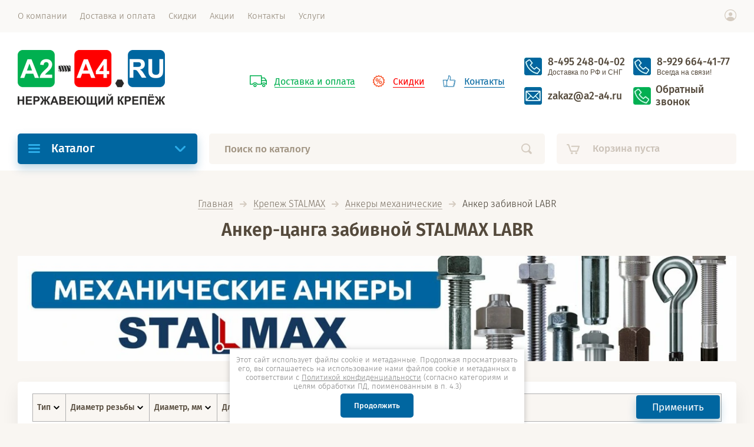

--- FILE ---
content_type: text/html; charset=utf-8
request_url: https://a2-a4.ru/anker-canga-zabivnoj-stalmax-labr
body_size: 139063
content:

			<!doctype html><html lang="ru"><head><meta charset="utf-8"><meta name="robots" content="all"/><title>Анкер-цанга распорный STALMAX LABR латунный купить оптом в А2-А4 </title>
<!-- assets.top -->
<meta property="og:title" content="Анкер-цанга забивной STALMAX LABR">
<meta name="twitter:title" content="Анкер-цанга забивной STALMAX LABR">
<meta property="og:description" content="Дюбель распорный анкер цанга STALMAX LABR из латуни для фиксации подвесных креплений и систем вентиляции в бетонных и каменных основаниях. Купить анкер забивной СТАЛМАКС в компании A2-A4. Отгрузка с собственного склада в МСК. Быстрая доставка по Москве и всей России.">
<meta name="twitter:description" content="Дюбель распорный анкер цанга STALMAX LABR из латуни для фиксации подвесных креплений и систем вентиляции в бетонных и каменных основаниях. Купить анкер забивной СТАЛМАКС в компании A2-A4. Отгрузка с собственного склада в МСК. Быстрая доставка по Москве и всей России.">
<meta property="og:image" content="https://a2-a4.ru/thumb/2/MszfTs-GAnzQmxIwPPswAA/350r350/d/stalmax-ankery-labr.jpg">
<meta name="twitter:image" content="https://a2-a4.ru/thumb/2/MszfTs-GAnzQmxIwPPswAA/350r350/d/stalmax-ankery-labr.jpg">
<meta property="og:image:type" content="image/jpeg">
<meta property="og:image:width" content="350">
<meta property="og:image:height" content="350">
<meta property="og:type" content="website">
<meta property="og:url" content="https://a2-a4.ru/anker-canga-zabivnoj-stalmax-labr">
<meta property="og:site_name" content="A2-A4.ru - Оптовые поставки крепежа и метизов.">
<meta name="twitter:card" content="summary">
<!-- /assets.top -->
<meta name="description" content="Дюбель распорный анкер цанга STALMAX LABR из латуни для фиксации подвесных креплений и систем вентиляции в бетонных и каменных основаниях. Купить анкер забивной СТАЛМАКС в компании A2-A4. Отгрузка с собственного склада в МСК. Быстрая доставка по Москве и всей России. "><meta name="keywords" content="Анкер забивной LABR "><meta name="SKYPE_TOOLBAR" content="SKYPE_TOOLBAR_PARSER_COMPATIBLE"><meta name="viewport" content="width=device-width, initial-scale=1.0, maximum-scale=1.0, user-scalable=no"><meta name="format-detection" content="telephone=no"><meta http-equiv="x-rim-auto-match" content="none"><link rel="preload" href="/g/fonts/fira_sans/fira_sans-l.woff2" as="font" crossorigin><link rel="preload" href="/g/fonts/fira_sans/fira_sans-m.woff2" as="font" crossorigin><link rel="preload" href="/g/fonts/fira_sans/fira_sans-b.woff2" as="font" crossorigin><link rel="preload" href="/g/fonts/fira_sans/fira_sans-r.woff2" as="font" crossorigin><link rel="preload" href="/g/fonts/fira_sans/fira_sans-l-i.woff2" as="font" crossorigin><link rel="preload" href="/g/fonts/fira_sans/fira_sans-s-b.woff2" as="font" crossorigin><link rel="stylesheet" href="/t/v2504/images/css/fonts.css" media="print" onload="this.media='all'">    
<style>
.site_footer .site_footer_inner .left_menu_wr{width:305px;display:inline-block;vertical-align:top;margin:0 20px 0 0}@media screen and (max-width:1339px){.site_footer .site_footer_inner .left_menu_wr{width:32.3%;margin:0}}.site_footer .site_footer_inner .left_menu_wr .left_menu li{display:block;margin:0 0 18px}.site_footer .site_footer_inner .left_menu_wr .left_menu li:last-child{margin-bottom:0}.site_footer .site_footer_inner .left_menu_wr .left_menu li a{color:#8c8171;font:16px fsl,Arial,Helvetica,sans-serif;text-decoration:none;display:inline-block;vertical-align:top}.site_footer .site_footer_inner .left_menu_wr .left_menu li a span{border-bottom:1px solid transparent}.menu1{margin-top:14px!important}.g-button{position:relative;display:inline-block;box-sizing:border-box;padding:.5em 1.35714em;text-decoration:none!important;color:#fff!important;border:.07143em solid rgba(0,0,0,.1);border-radius:.28571em;outline:0;background-color:#f06354;background-image:linear-gradient(-180deg,#f6a39a 0,#f06354 100%);box-shadow:0 .07143em .07143em 0 rgba(0,0,0,.2);text-shadow:0 1px 1px rgba(0,0,0,.2);font-family:Arial,sans-serif;font-size:14px;font-weight:700;line-height:1.2}.g-button{position:relative;display:inline-block;box-sizing:border-box;padding:.5em 1.35714em;text-decoration:none!important;border:.07143em solid rgba(0,0,0,.1);text-shadow:0 1px 1px rgba(0,0,0,.2);border-radius:.28571em;outline:0;box-shadow:0 .07143em .07143em 0;font-family:Arial,sans-serif;font-size:14px;font-weight:700;line-height:1.2;-webkit-appearance:button;color:#fff!important;background-color:#f06354;background-image:linear-gradient(-180deg,#f6a39a 0,#f06354 100%)}.s3-cookie-message-wrap{position:fixed;z-index:9999;left:0;right:0;bottom:64px;display:none;justify-content:center}.s3-cookie-message{display:flex;align-items:center;background:#fff;border:1px solid #d6d6d6;box-sizing:border-box;box-shadow:2px 2px 18px rgba(0,0,0,.14);border-radius:8px;max-width:1664px;padding:32px;margin:0 32px}.s3-cookie-message .s3-cookie-message__text{font-family:"Open Sans",sans-serif;font-style:normal;font-weight:400;font-size:15px;line-height:20px;align-items:center;color:#212121}.s3-cookie-message .s3-cookie-message__btn{margin-left:32px}@media only screen and (max-width:1024px){.s3-cookie-message-wrap{bottom:32px}.s3-cookie-message{padding:24px}.s3-cookie-message .s3-cookie-message__text{font-size:14px;line-height:19px}}@media only screen and (max-width:768px){.s3-cookie-message-wrap{bottom:24px}.s3-cookie-message{margin:0 24px;padding:16px}.s3-cookie-message .s3-cookie-message__text{font-size:12px;line-height:16px}.s3-cookie-message .s3-cookie-message__btn{margin-left:24px}}@media only screen and (max-width:375px){.s3-cookie-message-wrap{bottom:16px}.s3-cookie-message{flex-direction:column;align-items:end;margin:0 16px}.s3-cookie-message .s3-cookie-message__text{margin-bottom:13px}}html .site_header .site_header_in .site_r_block .top_ed_bl .top_bl_item:first-child a{color:#00b050}html .site_header .site_header_in .site_r_block .top_ed_bl .top_bl_item:first-child a span{border-bottom-color:#00b050}html .site_header .site_header_in .site_r_block .top_ed_bl .top_bl_item:first-child a::before{background-image:url("/t/images/__csspatch/1/dd1e66b3de32245ce1e368a1ae135ddf.svg")}html .site_header .site_header_in .site_r_block .top_ed_bl .top_bl_item:nth-child(2) a{color:red}html .site_header .site_header_in .site_r_block .top_ed_bl .top_bl_item:nth-child(2) a span{border-bottom-color:red}html .site_header .site_header_in .site_r_block .top_ed_bl .top_bl_item:nth-child(2) a::before{background-image:url("/t/images/__csspatch/1/5b04e9b9bb58a2adead43d40b22a3855.png")}html .site_header .site_header_in .site_r_block .top_ed_bl .top_bl_item:nth-child(3) a{color:#0066a0}html .site_header .site_header_in .site_r_block .top_ed_bl .top_bl_item:nth-child(3) a span{border-bottom-color:#0066a0}html .site_header .site_header_in .site_r_block .top_ed_bl .top_bl_item:nth-child(3) a::before{background-image:url("/t/images/__csspatch/1/898dbc462631520edfd1bd904788c971.png")}html .site_header .site_header_in .site_r_block .top_contacts_bl .top_contacts_in::before{background-image:url("/t/images/__csspatch/1/1a90da8c2c8ab095eed228ab43691eaa.svg")}html .site_header .mobile_top_block .top_ed_bl .top_bl_item:first-child a{color:#68cc00}html .site_header .mobile_top_block .top_ed_bl .top_bl_item:first-child a::before{background-image:url("/t/images/__csspatch/1/2cceef152d1b277037294e9f5457e544.svg")}html .site_header .mobile_top_block .top_ed_bl .top_bl_item:nth-child(2) a{color:#f70000}html .site_header .mobile_top_block .top_ed_bl .top_bl_item:nth-child(2) a::before{background-image:url("/t/images/__csspatch/1/1e57b26cd18cefe536b1c4970c852468.svg")}html .site_header .mobile_top_block .top_ed_bl .top_bl_item:nth-child(3) a{color:#154889}html .site_header .mobile_top_block .top_ed_bl .top_bl_item:nth-child(3) a::before{background-image:url("/t/images/__csspatch/1/34072afd044faf0493dacff550b31a8e.svg")}.hide{display:none!important}.shop2-warning{overflow:hidden;padding:14px 30px 14px 100px;border:1px solid #e1c893;background:url("/g/shop2v2/default/css/g/shop2v2/default/images/warning-icon.png") 24px 14px no-repeat #f2e6cf;-webkit-box-shadow:#fdfbf7 0 1px 0 inset,rgba(0,0,0,.45) 0 2px 6px;-moz-box-shadow:#fdfbf7 0 1px 0 inset,rgba(0,0,0,.45) 0 2px 6px;box-shadow:#fdfbf7 0 1px 0 inset,rgba(0,0,0,.45) 0 2px 6px;text-align:left;font-size:13px;color:#494949;margin:1em 0;min-height:58px}*{-webkit-locale:auto}html{font-family:sans-serif;-ms-text-size-adjust:100%;-webkit-text-size-adjust:100%;overflow-y:scroll}body{margin:0}header,main{display:block}a{background-color:transparent}strong{font-weight:700}h1{font-size:2em;margin:.67em 0}img{border:0}button,input{font:inherit;margin:0}button{overflow:visible}button{text-transform:none}button,input[type=submit]{-webkit-appearance:button}button::-moz-focus-inner,input::-moz-focus-inner{border:0;padding:0}input{line-height:normal}.hide{display:none}.clear-self::after{display:block;visibility:hidden;clear:both;height:0;content:''}.menu-default,.menu-default li,.menu-default ul{padding:0;margin:0;list-style:none}body,html{height:100%}html{font-size:16px}body{position:relative;min-width:320px;text-align:left;color:#423a2e;background:#f9f6f2;font-family:fsl,Arial,Helvetica,sans-serif;line-height:1.25}h1{color:#54493b;font-family:fssb,Arial,Helvetica,sans-serif;font-weight:400;font-style:normal}h1{margin-top:0;font-size:30px;text-align:center;margin-bottom:25px}a{text-decoration:underline;color:#0066a0}a img{border-color:#423a2e}strong{font-weight:400;font-family:fsm,Arial,Helvetica,sans-serif}img{max-width:100%}img{height:auto}.site-path{margin-bottom:17px;white-space:pre-wrap;line-height:1;text-align:center}@media screen and (max-width:767px){.site_footer .site_footer_inner .left_menu_wr{display:none}h1{font-size:25px;margin-bottom:18px}.site-path{display:none}}.site-path a{text-decoration:none;display:inline-block;vertical-align:top;color:#776d60;border-bottom:1px solid #b5afa6}.site-path span{font-size:0;width:12px;height:10px;margin:3px 3px 0;vertical-align:top;display:inline-block;background:url("data:image/svg+xml,%3Csvg%20version%3D%221.1%22%20baseProfile%3D%22full%22%20xmlns%3D%22http%3A%2F%2Fwww.w3.org%2F2000%2Fsvg%22%20xmlns%3Axlink%3D%22http%3A%2F%2Fwww.w3.org%2F1999%2Fxlink%22%20xmlns%3Aev%3D%22http%3A%2F%2Fwww.w3.org%2F2001%2Fxml-events%22%20xml%3Aspace%3D%22preserve%22%20x%3D%220px%22%20y%3D%220px%22%20width%3D%2212px%22%20height%3D%2210px%22%20%20viewBox%3D%220%200%2012%2010%22%20preserveAspectRatio%3D%22none%22%20shape-rendering%3D%22geometricPrecision%22%3E%3Cpath%20fill%3D%22%23d4cbc0%22%20d%3D%22M11.711%2C5.717%20L7.716%2C9.710%20C7.322%2C10.105%206.683%2C10.105%206.289%2C9.710%20C5.895%2C9.316%205.895%2C8.678%206.289%2C8.284%20L8.573%2C6.000%20L1.000%2C6.000%20C0.448%2C6.000%200.000%2C5.552%200.000%2C5.000%20C0.000%2C4.448%200.448%2C4.000%201.000%2C4.000%20L8.573%2C4.000%20L6.289%2C1.717%20C5.895%2C1.322%205.895%2C0.683%206.289%2C0.289%20C6.683%2C-0.105%207.322%2C-0.105%207.716%2C0.289%20L11.711%2C4.284%20C11.908%2C4.482%2012.006%2C4.741%2012.006%2C5.000%20C12.006%2C5.259%2011.908%2C5.519%2011.711%2C5.717%20Z%22%2F%3E%3C%2Fsvg%3E") no-repeat}.site_header a img{border:none}.site_wrapper{min-height:100%;margin:auto;display:-moz-box;display:-webkit-box;display:-webkit-flex;display:-moz-flex;display:-ms-flexbox;display:flex;-webkit-box-direction:normal;-webkit-box-orient:vertical;-moz-box-direction:normal;-moz-box-orient:vertical;-webkit-flex-direction:column;-moz-flex-direction:column;-ms-flex-direction:column;flex-direction:column}.fixed_menu_mobile{position:fixed;left:30px;top:20px;bottom:0;overflow:hidden;overflow-y:auto;z-index:3;width:305px;background:#f9f6f2;opacity:0;visibility:hidden;-webkit-border-radius:4px;-moz-border-radius:4px;-ms-border-radius:4px;-o-border-radius:4px;border-radius:4px;-moz-box-shadow:0 15px 30px 0 rgba(0,0,0,.07);-webkit-box-shadow:0 15px 30px 0 rgba(0,0,0,.07);box-shadow:0 15px 30px 0 rgba(0,0,0,.07)}@media screen and (min-width:1260px){.fixed_menu_mobile{display:none!important}}@media screen and (max-width:767px){.fixed_menu_mobile{left:20px}}@media screen and (max-width:519px){.fixed_menu_mobile{width:314px}}@media screen and (max-width:410px){.fixed_menu_mobile{width:280px}}.fixed_menu_mobile .fixed_mobile_close{position:absolute;right:6px;top:6px;width:41px;height:41px;z-index:10;background:url("data:image/svg+xml,%3Csvg%20version%3D%221.1%22%20baseProfile%3D%22full%22%20xmlns%3D%22http%3A%2F%2Fwww.w3.org%2F2000%2Fsvg%22%20xmlns%3Axlink%3D%22http%3A%2F%2Fwww.w3.org%2F1999%2Fxlink%22%20xmlns%3Aev%3D%22http%3A%2F%2Fwww.w3.org%2F2001%2Fxml-events%22%20xml%3Aspace%3D%22preserve%22%20x%3D%220px%22%20y%3D%220px%22%20width%3D%2213px%22%20height%3D%2213px%22%20%20viewBox%3D%220%200%2013%2013%22%20preserveAspectRatio%3D%22none%22%20shape-rendering%3D%22geometricPrecision%22%3E%22%3Cpath%20fill%3D%22%232cade9%22%20d%3D%22M7.944%2C6.483%20L12.689%2C11.228%20C13.092%2C11.631%2013.092%2C12.285%2012.689%2C12.688%20C12.286%2C13.091%2011.633%2C13.091%2011.230%2C12.688%20L6.485%2C7.943%20L1.740%2C12.688%20C1.337%2C13.091%200.683%2C13.091%200.280%2C12.688%20C-0.123%2C12.285%20-0.123%2C11.631%200.280%2C11.228%20L5.025%2C6.483%20L0.281%2C1.739%20C-0.122%2C1.336%20-0.122%2C0.683%200.281%2C0.279%20C0.684%2C-0.124%201.337%2C-0.124%201.741%2C0.279%20L6.485%2C5.023%20L11.229%2C0.279%20C11.632%2C-0.124%2012.285%2C-0.124%2012.688%2C0.279%20C13.092%2C0.683%2013.092%2C1.336%2012.688%2C1.739%20L7.944%2C6.483%20Z%22%2F%3E%3C%2Fsvg%3E") 50% no-repeat}.fixed_menu_mobile .mobile_cat_wrap{background:#fff;padding:0 0 20px;z-index:1;position:relative}.fixed_menu_mobile .mobile_cat_wrap .mobile_menu{padding-top:10px}.fixed_menu_mobile .mobile_cat_wrap ul li{display:block;-webkit-box-sizing:border-box;-moz-box-sizing:border-box;box-sizing:border-box;padding:0 25px}@media screen and (max-width:519px){.fixed_menu_mobile .mobile_cat_wrap ul li{padding:0 20px}}.fixed_menu_mobile .mobile_cat_wrap ul li:last-child>a{border:none}.fixed_menu_mobile .mobile_cat_wrap ul li .parent-item a{color:#0066a0}.fixed_menu_mobile .mobile_cat_wrap ul li.sublevel>a{position:relative}.fixed_menu_mobile .mobile_cat_wrap ul li.sublevel>a:before{position:absolute;content:'';right:0;top:50%;width:8px;height:15px;margin-top:-8px;background:url("data:image/svg+xml,%3Csvg%20version%3D%221.1%22%20baseProfile%3D%22full%22%20xmlns%3D%22http%3A%2F%2Fwww.w3.org%2F2000%2Fsvg%22%20xmlns%3Axlink%3D%22http%3A%2F%2Fwww.w3.org%2F1999%2Fxlink%22%20xmlns%3Aev%3D%22http%3A%2F%2Fwww.w3.org%2F2001%2Fxml-events%22%20xml%3Aspace%3D%22preserve%22%20x%3D%220px%22%20y%3D%220px%22%20width%3D%228px%22%20height%3D%2215px%22%20%20viewBox%3D%220%200%208%2015%22%20preserveAspectRatio%3D%22none%22%20shape-rendering%3D%22geometricPrecision%22%3E%3Cpath%20fill%3D%22%23d4cbc0%22%20d%3D%22M7.904%2C7.529%20C8.000%2C7.842%207.938%2C8.195%207.695%2C8.443%20L1.502%2C14.720%20C1.155%2C15.074%200.591%2C15.074%200.243%2C14.720%20C-0.104%2C14.366%20-0.104%2C13.791%200.243%2C13.437%20L6.118%2C7.481%20L0.262%2C1.544%20C-0.086%2C1.189%20-0.086%2C0.615%200.262%2C0.260%20C0.610%2C-0.094%201.173%2C-0.094%201.521%2C0.260%20L7.713%2C6.538%20C7.976%2C6.806%208.039%2C7.200%207.904%2C7.529%20Z%22%2F%3E%3C%2Fsvg%3E") no-repeat}.fixed_menu_mobile .mobile_cat_wrap ul li>a{display:block;text-decoration:none;color:#54493b;font:18px fsm,Arial,Helvetica,sans-serif;padding:13px 20px 14px 0;border-bottom:1px solid #eeece7}.fixed_menu_mobile .mobile_cat_wrap ul li ul{z-index:22;padding-top:10px}.site_shadow,.site_shadow2,.site_shadow3,.site_shadow4{position:fixed;left:0;right:0;top:0;bottom:0;opacity:0;visibility:hidden;background:rgba(133,119,102,.2)}.site_shadow3{z-index:2}.site_shadow4{z-index:2}.site_header{z-index:3;background:#fff;-webkit-box-flex:none;-webkit-flex:none;-moz-box-flex:none;-moz-flex:none;-ms-flex:none;flex:none}.site_header .site_logo{margin-bottom:10px}.site_header .site_logo a{display:inline-block;vertical-align:top;font-size:0;text-decoration:none}.site_header .site_logo a img{border:none}.site_header .site_menu_wr{background:#faf9f7;position:relative;z-index:3;padding:0 30px}.site_header .site_menu_in{max-width:1280px;margin:0 auto;display:-moz-box;display:-webkit-box;display:-webkit-flex;display:-moz-flex;display:-ms-flexbox;display:flex}.site_header .site_menu_bl{-webkit-box-flex:1;-webkit-flex:1 1 auto;-moz-box-flex:1;-moz-flex:1 1 auto;-ms-flex:1 1 auto;flex:1 1 auto}.site_header .site_menu_bl .menu_top{font-size:0}.site_header .site_menu_bl .menu_top>li{display:inline-block;vertical-align:top}.site_header .site_menu_bl .menu_top>li:first-child{margin-left:-11px}.site_header .site_menu_bl .menu_top>li>a{color:#8c8171;font:15px fsl,Arial,Helvetica,sans-serif;text-decoration:none;display:block;padding:18px 11px 19px;max-height:55px;-webkit-box-sizing:border-box;-moz-box-sizing:border-box;box-sizing:border-box}.site_header .site_menu_bl .menu_top>li>a span{border-bottom:1px solid transparent;display:inline-block;vertical-align:top}.site_header .cab_block_wr{position:relative;padding:16px 0 0;-webkit-box-flex:0;-webkit-flex:0 1 20px;-moz-box-flex:0;-moz-flex:0 1 20px;-ms-flex:0 1 20px;flex:0 1 20px}.site_header .cab_block_wr .cab_icon{width:20px;height:20px;background:url("data:image/svg+xml,%3Csvg%20version%3D%221.1%22%20baseProfile%3D%22full%22%20xmlns%3D%22http%3A%2F%2Fwww.w3.org%2F2000%2Fsvg%22%20xmlns%3Axlink%3D%22http%3A%2F%2Fwww.w3.org%2F1999%2Fxlink%22%20xmlns%3Aev%3D%22http%3A%2F%2Fwww.w3.org%2F2001%2Fxml-events%22%20xml%3Aspace%3D%22preserve%22%20x%3D%220px%22%20y%3D%220px%22%20width%3D%2220px%22%20height%3D%2220px%22%20%20viewBox%3D%220%200%2020%2020%22%20preserveAspectRatio%3D%22none%22%20shape-rendering%3D%22geometricPrecision%22%3E%3Cpath%20fill%3D%22%23d4cbc0%22%20d%3D%22M10.094%2C20.000%20C4.528%2C20.000%20-0.000%2C15.514%20-0.000%2C10.000%20C-0.000%2C4.486%204.528%2C0.000%2010.094%2C0.000%20C15.659%2C0.000%2020.187%2C4.486%2020.187%2C10.000%20C20.187%2C15.514%2015.659%2C20.000%2010.094%2C20.000%20ZM10.094%2C1.250%20C5.224%2C1.250%201.261%2C5.175%201.261%2C10.000%20C1.261%2C12.238%202.121%2C14.276%203.522%2C15.825%20C4.766%2C13.781%207.010%2C12.500%209.462%2C12.500%20L10.724%2C12.500%20C13.177%2C12.500%2015.419%2C13.782%2016.664%2C15.827%20C18.065%2C14.278%2018.926%2C12.239%2018.926%2C10.000%20C18.926%2C5.175%2014.964%2C1.250%2010.094%2C1.250%20ZM10.094%2C11.250%20C8.352%2C11.250%206.940%2C9.851%206.940%2C8.125%20C6.940%2C6.399%208.352%2C5.000%2010.094%2C5.000%20C11.836%2C5.000%2013.248%2C6.399%2013.248%2C8.125%20C13.248%2C9.851%2011.836%2C11.250%2010.094%2C11.250%20Z%22%2F%3E%3C%2Fsvg%3E") no-repeat}.site_header .cab_block_wr .shop2-block.login-form{position:absolute;right:0;top:46px;opacity:0;width:305px;visibility:hidden;background:#fff;padding:22px 25px 23px;-webkit-border-radius:5px;-moz-border-radius:5px;-ms-border-radius:5px;-o-border-radius:5px;border-radius:5px;-webkit-box-sizing:border-box;-moz-box-sizing:border-box;box-sizing:border-box;-moz-box-shadow:0 15px 15px 0 rgba(0,0,0,.07);-webkit-box-shadow:0 15px 15px 0 rgba(0,0,0,.07);box-shadow:0 15px 15px 0 rgba(0,0,0,.07)}@media screen and (max-width:1260px){.site_header{padding-top:83px}.site_header .site_menu_bl{display:none}.site_header .cab_block_wr{padding:0}.site_header .cab_block_wr .cab_icon{display:none}.site_header .cab_block_wr .shop2-block.login-form{position:fixed;right:30px;top:72px;z-index:2}}.site_header .cab_block_wr .shop2-block.login-form .block-title{font:23px fsb,Arial,Helvetica,sans-serif;padding:0 0 20px}.site_header .cab_block_wr .shop2-block.login-form .block-title strong{font-weight:400}.site_header .cab_block_wr .shop2-block.login-form .block-title span{position:absolute;right:11px;top:14px;width:41px;height:41px;background:url("data:image/svg+xml,%3Csvg%20version%3D%221.1%22%20baseProfile%3D%22full%22%20xmlns%3D%22http%3A%2F%2Fwww.w3.org%2F2000%2Fsvg%22%20xmlns%3Axlink%3D%22http%3A%2F%2Fwww.w3.org%2F1999%2Fxlink%22%20xmlns%3Aev%3D%22http%3A%2F%2Fwww.w3.org%2F2001%2Fxml-events%22%20xml%3Aspace%3D%22preserve%22%20x%3D%220px%22%20y%3D%220px%22%20width%3D%2213px%22%20height%3D%2213px%22%20%20viewBox%3D%220%200%2013%2013%22%20preserveAspectRatio%3D%22none%22%20shape-rendering%3D%22geometricPrecision%22%3E%3Cpath%20fill%3D%22%23d4cbc0%22%20d%3D%22M7.944%2C6.483%20L12.689%2C11.228%20C13.092%2C11.631%2013.092%2C12.285%2012.689%2C12.688%20C12.286%2C13.091%2011.633%2C13.091%2011.230%2C12.688%20L6.485%2C7.943%20L1.740%2C12.688%20C1.337%2C13.091%200.683%2C13.091%200.280%2C12.688%20C-0.123%2C12.285%20-0.123%2C11.631%200.280%2C11.228%20L5.025%2C6.483%20L0.281%2C1.739%20C-0.122%2C1.336%20-0.122%2C0.683%200.281%2C0.279%20C0.684%2C-0.124%201.337%2C-0.124%201.741%2C0.279%20L6.485%2C5.023%20L11.229%2C0.279%20C11.632%2C-0.124%2012.285%2C-0.124%2012.688%2C0.279%20C13.092%2C0.683%2013.092%2C1.336%2012.688%2C1.739%20L7.944%2C6.483%20Z%22%2F%3E%3C%2Fsvg%3E") 50% no-repeat}@media screen and (max-width:639px){.site_header .cab_block_wr .shop2-block.login-form{top:20px;-webkit-border-radius:5px;-moz-border-radius:5px;-ms-border-radius:5px;-o-border-radius:5px;border-radius:5px;padding:0 20px 20px;width:280px;left:20px;right:20px;width:auto;margin-left:0}.site_header .cab_block_wr .shop2-block.login-form .block-title{margin:0 -20px 20px;padding:14px 0 15px 57px;font-size:20px;font-family:fsm,Arial,Helvetica,sans-serif;background:#f9f6f2;-webkit-border-radius:5px 5px 0 0;-moz-border-radius:5px 5px 0 0;-ms-border-radius:5px 5px 0 0;-o-border-radius:5px 5px 0 0;border-radius:5px 5px 0 0}.site_header .cab_block_wr .shop2-block.login-form .block-title:before{position:absolute;left:16px;top:16px;width:20px;height:20px;content:'';background:url("data:image/svg+xml,%3Csvg%20version%3D%221.1%22%20baseProfile%3D%22full%22%20xmlns%3D%22http%3A%2F%2Fwww.w3.org%2F2000%2Fsvg%22%20xmlns%3Axlink%3D%22http%3A%2F%2Fwww.w3.org%2F1999%2Fxlink%22%20xmlns%3Aev%3D%22http%3A%2F%2Fwww.w3.org%2F2001%2Fxml-events%22%20xml%3Aspace%3D%22preserve%22%20x%3D%220px%22%20y%3D%220px%22%20width%3D%2220px%22%20height%3D%2220px%22%20%20viewBox%3D%220%200%2020%2020%22%20preserveAspectRatio%3D%22none%22%20shape-rendering%3D%22geometricPrecision%22%3E%3Cpath%20fill%3D%22%23d4cbc0%22%20d%3D%22M10.094%2C20.000%20C4.528%2C20.000%20-0.000%2C15.514%20-0.000%2C10.000%20C-0.000%2C4.486%204.528%2C0.000%2010.094%2C0.000%20C15.659%2C0.000%2020.187%2C4.486%2020.187%2C10.000%20C20.187%2C15.514%2015.659%2C20.000%2010.094%2C20.000%20ZM10.094%2C1.250%20C5.224%2C1.250%201.261%2C5.175%201.261%2C10.000%20C1.261%2C12.238%202.121%2C14.276%203.522%2C15.825%20C4.766%2C13.781%207.010%2C12.500%209.462%2C12.500%20L10.724%2C12.500%20C13.177%2C12.500%2015.419%2C13.782%2016.664%2C15.827%20C18.065%2C14.278%2018.926%2C12.239%2018.926%2C10.000%20C18.926%2C5.175%2014.964%2C1.250%2010.094%2C1.250%20ZM10.094%2C11.250%20C8.352%2C11.250%206.940%2C9.851%206.940%2C8.125%20C6.940%2C6.399%208.352%2C5.000%2010.094%2C5.000%20C11.836%2C5.000%2013.248%2C6.399%2013.248%2C8.125%20C13.248%2C9.851%2011.836%2C11.250%2010.094%2C11.250%20Z%22%2F%3E%3C%2Fsvg%3E") no-repeat}.site_header .cab_block_wr .shop2-block.login-form .block-title span{top:6px}}.site_header .cab_block_wr .shop2-block.login-form .row{margin:0 0 10px}.site_header .cab_block_wr .shop2-block.login-form .row label{display:block}.site_header .cab_block_wr .shop2-block.login-form .row input{background:#f9f6f2;font:17px fsl,Arial,Helvetica,sans-serif;color:#746b5f;width:100%;-webkit-appearance:none;border:none;outline:0;padding:13px 20px 14px;-webkit-border-radius:5px;-moz-border-radius:5px;-ms-border-radius:5px;-o-border-radius:5px;border-radius:5px;-webkit-box-sizing:border-box;-moz-box-sizing:border-box;box-sizing:border-box}.site_header .cab_block_wr .shop2-block.login-form .row_button{padding:10px 0 22px;font-size:0}.site_header .cab_block_wr .shop2-block.login-form .row_button .signin-btn{display:inline-block;vertical-align:middle;width:98px;border:none;margin:0 20px 0 0;padding:13px 0 12px;color:#fff;background:#0066a0;font:17px fsm,Arial,Helvetica,sans-serif;-webkit-appearance:none;-webkit-border-radius:5px;-moz-border-radius:5px;-ms-border-radius:5px;-o-border-radius:5px;border-radius:5px;-moz-box-shadow:0 7px 15px 0 rgba(0,102,160,.27);-webkit-box-shadow:0 7px 15px 0 rgba(0,102,160,.27);box-shadow:0 7px 15px 0 rgba(0,102,160,.27)}.site_header .cab_block_wr .shop2-block.login-form .row_button .forgot{color:#746b5f;font:16px fsl,Arial,Helvetica,sans-serif;display:inline-block;vertical-align:middle;text-decoration:none}.site_header .cab_block_wr .shop2-block.login-form .row_button .forgot span{padding:0 0 1px;display:inline-block;vertical-align:middle;border-bottom:1px solid rgba(116,107,95,.5)}.site_header .cab_block_wr .shop2-block.login-form .register{color:#0066a0;text-decoration:none;font:16px fsl,Arial,Helvetica,sans-serif;display:inline-block;vertical-align:top}.site_header .cab_block_wr .shop2-block.login-form .register span{padding:0 0 1px;display:inline-block;vertical-align:top;border-bottom:1px solid rgba(0,102,160,.5)}.site_header .site_header_in{display:-moz-box;display:-webkit-box;display:-webkit-flex;display:-moz-flex;display:-ms-flexbox;display:flex;-webkit-box-align:center;-ms-flex-align:center;-webkit-align-items:center;-moz-align-items:center;align-items:center;max-width:1280px;margin:0 auto;padding:30px 30px 25px}.site_header .site_header_in .site_l_block{-webkit-box-flex:0;-webkit-flex:0 1 410px;-moz-box-flex:0;-moz-flex:0 1 410px;-ms-flex:0 1 410px;flex:0 1 410px;max-width:410px;margin:0 15px 0 0}@media screen and (max-width:1023px){.site_header .site_header_in .site_l_block{max-width:410px}}@media screen and (max-width:639px){.site_header .site_header_in{display:block}.site_header .site_header_in .site_l_block{margin:0 0 24px;text-align:center;max-width:100%}}.site_header .site_header_in .site_r_block{-webkit-box-flex:1;-webkit-flex:1 1 auto;-moz-box-flex:1;-moz-flex:1 1 auto;-ms-flex:1 1 auto;flex:1 1 auto;font-size:0;text-align:right}@media screen and (max-width:1260px){.site_header .site_header_in{padding:13px 30px 27px}.site_header .site_header_in .site_r_block{text-align:right}}@media screen and (max-width:639px){.site_header .site_header_in .site_r_block{text-align:center;padding:20px 0 0;border-top:1px solid #ece8e2}.site_header .site_header_in .site_r_block.mobile{display:none}}.site_header .site_header_in .site_r_block .top_ed_bl{font-size:0;display:inline-block;vertical-align:middle;width:440px;margin:0 23px 0 0}@media screen and (max-width:1260px){.site_header .site_header_in .site_r_block .top_ed_bl{display:none}}.site_header .site_header_in .site_r_block .top_ed_bl .top_bl_item{display:inline-block;vertical-align:top}.site_header .site_header_in .site_r_block .top_ed_bl .top_bl_item+.top_bl_item{margin-left:30px}.site_header .site_header_in .site_r_block .top_ed_bl .top_bl_item:first-child a{color:#fa9800;padding-left:42px}.site_header .site_header_in .site_r_block .top_ed_bl .top_bl_item:first-child a span{border-bottom:1px solid rgba(250,152,0,.5)}.site_header .site_header_in .site_r_block .top_ed_bl .top_bl_item:first-child a:before{width:29px;height:20px;margin-top:-10px;background:url("data:image/svg+xml,%3Csvg%20version%3D%221.1%22%20baseProfile%3D%22full%22%20xmlns%3D%22http%3A%2F%2Fwww.w3.org%2F2000%2Fsvg%22%20xmlns%3Axlink%3D%22http%3A%2F%2Fwww.w3.org%2F1999%2Fxlink%22%20xmlns%3Aev%3D%22http%3A%2F%2Fwww.w3.org%2F2001%2Fxml-events%22%20xml%3Aspace%3D%22preserve%22%20x%3D%220px%22%20y%3D%220px%22%20width%3D%2229px%22%20height%3D%2220px%22%20%20viewBox%3D%220%200%2029%2020%22%20preserveAspectRatio%3D%22none%22%20shape-rendering%3D%22geometricPrecision%22%3E%3Cpath%20fill%3D%22%23FA9800%22%20d%3D%22M0.786%2C-0.001%20C7.091%2C-0.001%2013.395%2C-0.001%2019.700%2C-0.001%20C20.129%2C-0.001%2020.486%2C0.347%2020.486%2C0.763%20C20.486%2C1.734%2020.486%2C2.705%2020.486%2C3.675%20C20.486%2C3.727%2020.486%2C3.778%2020.486%2C3.829%20C21.973%2C3.829%2023.459%2C3.829%2024.945%2C3.829%20C25.243%2C3.829%2025.452%2C3.961%2025.575%2C4.147%20C25.592%2C4.166%2025.608%2C4.186%2025.624%2C4.206%20C26.671%2C5.643%2027.718%2C7.079%2028.764%2C8.515%20C28.814%2C8.565%2028.857%2C8.624%2028.889%2C8.692%20C29.011%2C8.885%2029.022%2C9.075%2028.962%2C9.238%20C28.962%2C11.223%2028.962%2C13.209%2028.962%2C15.194%20C28.962%2C15.431%2028.870%2C15.611%2028.732%2C15.734%20C28.605%2C15.870%2028.421%2C15.959%2028.176%2C15.959%20C27.853%2C15.959%2027.529%2C15.959%2027.206%2C15.959%20C26.647%2C14.638%2025.310%2C13.706%2023.752%2C13.706%20C22.195%2C13.706%2020.857%2C14.638%2020.299%2C15.959%20C20.099%2C15.959%2019.899%2C15.959%2019.700%2C15.959%20C17.282%2C15.959%2014.863%2C15.959%2012.445%2C15.959%20C12.115%2C15.154%2011.503%2C14.487%2010.727%2C14.075%20C10.188%2C13.760%209.564%2C13.587%208.906%2C13.587%20C8.248%2C13.587%207.622%2C13.760%207.083%2C14.077%20C6.309%2C14.489%205.698%2C15.155%205.368%2C15.959%20C3.841%2C15.959%202.313%2C15.959%200.786%2C15.959%20C0.542%2C15.959%200.357%2C15.870%200.230%2C15.734%20C0.091%2C15.611%20-0.000%2C15.431%20-0.000%2C15.194%20C-0.000%2C10.384%20-0.000%2C5.574%20-0.000%2C0.763%20C-0.000%2C0.347%200.358%2C-0.001%200.786%2C-0.001%20ZM20.486%2C13.367%20C21.407%2C12.633%2022.550%2C12.234%2023.757%2C12.234%20C25.133%2C12.234%2026.426%2C12.757%2027.389%2C13.685%20C27.389%2C12.386%2027.389%2C11.087%2027.389%2C9.789%20C25.089%2C9.789%2022.787%2C9.789%2020.486%2C9.789%20C20.486%2C10.981%2020.486%2C12.174%2020.486%2C13.367%20ZM20.486%2C8.260%20C22.544%2C8.260%2024.601%2C8.260%2026.659%2C8.260%20C25.953%2C7.292%2025.248%2C6.324%2024.542%2C5.357%20C23.190%2C5.357%2021.838%2C5.357%2020.486%2C5.357%20C20.486%2C6.324%2020.486%2C7.292%2020.486%2C8.260%20ZM1.572%2C14.431%20C2.565%2C14.431%203.558%2C14.431%204.551%2C14.431%20C5.488%2C12.945%207.114%2C12.059%208.906%2C12.059%20C10.698%2C12.059%2012.325%2C12.945%2013.262%2C14.431%20C15.146%2C14.431%2017.030%2C14.431%2018.914%2C14.431%20C18.914%2C10.845%2018.914%2C7.260%2018.914%2C3.675%20C18.914%2C2.959%2018.914%2C2.243%2018.914%2C1.527%20C13.133%2C1.527%207.353%2C1.527%201.572%2C1.527%20C1.572%2C5.829%201.572%2C10.130%201.572%2C14.431%20ZM23.752%2C14.667%20C25.264%2C14.667%2026.494%2C15.862%2026.494%2C17.332%20C26.494%2C18.801%2025.264%2C19.996%2023.752%2C19.996%20C22.240%2C19.996%2021.010%2C18.801%2021.010%2C17.332%20C21.010%2C15.862%2022.240%2C14.667%2023.752%2C14.667%20ZM23.752%2C18.469%20C24.397%2C18.469%2024.922%2C17.959%2024.922%2C17.332%20C24.922%2C16.706%2024.397%2C16.195%2023.752%2C16.195%20C23.107%2C16.195%2022.583%2C16.706%2022.583%2C17.332%20C22.583%2C17.959%2023.107%2C18.469%2023.752%2C18.469%20ZM8.906%2C14.661%20C10.419%2C14.661%2011.649%2C15.856%2011.649%2C17.326%20C11.649%2C18.795%2010.419%2C19.990%208.906%2C19.990%20C7.395%2C19.990%206.164%2C18.795%206.164%2C17.326%20C6.164%2C15.856%207.395%2C14.661%208.906%2C14.661%20ZM8.906%2C18.462%20C9.551%2C18.462%2010.076%2C17.952%2010.076%2C17.326%20C10.076%2C16.699%209.551%2C16.189%208.906%2C16.189%20C8.262%2C16.189%207.737%2C16.699%207.737%2C17.326%20C7.737%2C17.952%208.262%2C18.462%208.906%2C18.462%20Z%22%20%2F%3E%3C%2Fsvg%3E") no-repeat}.site_header .site_header_in .site_r_block .top_ed_bl .top_bl_item:nth-child(2) a{color:#75b800}.site_header .site_header_in .site_r_block .top_ed_bl .top_bl_item:nth-child(2) a span{border-bottom:1px solid rgba(117,184,0,.5)}.site_header .site_header_in .site_r_block .top_ed_bl .top_bl_item:nth-child(2) a:before{width:23px;height:20px;margin-top:-10px;background:url("data:image/svg+xml,%3Csvg%20version%3D%221.1%22%20baseProfile%3D%22full%22%20xmlns%3D%22http%3A%2F%2Fwww.w3.org%2F2000%2Fsvg%22%20xmlns%3Axlink%3D%22http%3A%2F%2Fwww.w3.org%2F1999%2Fxlink%22%20xmlns%3Aev%3D%22http%3A%2F%2Fwww.w3.org%2F2001%2Fxml-events%22%20xml%3Aspace%3D%22preserve%22%20x%3D%220px%22%20y%3D%220px%22%20width%3D%2223px%22%20height%3D%2220px%22%20%20viewBox%3D%220%200%2023%2020%22%20preserveAspectRatio%3D%22none%22%20shape-rendering%3D%22geometricPrecision%22%3E%3Cpath%20fill%3D%22%2375b800%22%20d%3D%22M20.152%2C-0.003%20L2.843%2C-0.003%20C1.275%2C-0.003%20-0.001%2C1.272%20-0.001%2C2.839%20L-0.001%2C17.157%20C-0.001%2C18.724%201.275%2C19.999%202.843%2C19.999%20L20.152%2C19.999%20C21.721%2C19.999%2022.997%2C18.724%2022.997%2C17.157%20L22.997%2C2.839%20C22.997%2C1.272%2021.721%2C-0.003%2020.152%2C-0.003%20ZM21.276%2C11.941%20L14.969%2C11.941%20C14.251%2C11.941%2013.667%2C11.358%2013.667%2C10.641%20L13.667%2C9.356%20C13.667%2C8.638%2014.251%2C8.055%2014.969%2C8.055%20L21.276%2C8.055%20L21.276%2C11.941%20ZM14.969%2C6.336%20C13.303%2C6.336%2011.946%2C7.690%2011.946%2C9.356%20L11.946%2C10.641%20C11.946%2C12.306%2013.303%2C13.660%2014.969%2C13.660%20L21.276%2C13.660%20L21.276%2C17.157%20C21.276%2C17.776%2020.772%2C18.280%2020.152%2C18.280%20L2.843%2C18.280%20C2.224%2C18.280%201.719%2C17.776%201.719%2C17.157%20L1.719%2C2.839%20C1.719%2C2.220%202.224%2C1.716%202.843%2C1.716%20L20.152%2C1.716%20C20.772%2C1.716%2021.276%2C2.220%2021.276%2C2.839%20L21.276%2C6.336%20L14.969%2C6.336%20ZM15.716%2C8.836%20C16.358%2C8.836%2016.879%2C9.356%2016.879%2C9.998%20C16.879%2C10.640%2016.358%2C11.160%2015.716%2C11.160%20C15.073%2C11.160%2014.552%2C10.640%2014.552%2C9.998%20C14.552%2C9.356%2015.073%2C8.836%2015.716%2C8.836%20Z%22%2F%3E%3C%2Fsvg%3E") no-repeat}.site_header .site_header_in .site_r_block .top_ed_bl .top_bl_item:nth-child(3) a{padding-left:37px;color:#f5431a}.site_header .site_header_in .site_r_block .top_ed_bl .top_bl_item:nth-child(3) a span{border-bottom:1px solid rgba(245,67,26,.5)}.site_header .site_header_in .site_r_block .top_ed_bl .top_bl_item:nth-child(3) a:before{width:23px;height:23px;margin-top:-11px;background:url("data:image/svg+xml,%3Csvg%20version%3D%221.1%22%20baseProfile%3D%22full%22%20xmlns%3D%22http%3A%2F%2Fwww.w3.org%2F2000%2Fsvg%22%20xmlns%3Axlink%3D%22http%3A%2F%2Fwww.w3.org%2F1999%2Fxlink%22%20xmlns%3Aev%3D%22http%3A%2F%2Fwww.w3.org%2F2001%2Fxml-events%22%20xml%3Aspace%3D%22preserve%22%20x%3D%220px%22%20y%3D%220px%22%20width%3D%2223px%22%20height%3D%2223px%22%20%20viewBox%3D%220%200%2023%2023%22%20preserveAspectRatio%3D%22none%22%20shape-rendering%3D%22geometricPrecision%22%3E%3Cpath%20fill%3D%22%23F5431A%22%20d%3D%22M8.113%2C7.148%20C7.715%2C7.148%206.995%2C7.334%206.995%2C9.003%20C6.995%2C10.654%207.715%2C10.840%208.113%2C10.840%20C8.510%2C10.840%209.249%2C10.654%209.249%2C9.003%20C9.249%2C7.334%208.510%2C7.148%208.113%2C7.148%20ZM14.854%2C12.027%20C13.869%2C12.027%2013.718%2C13.140%2013.718%2C13.882%20C13.718%2C15.532%2014.437%2C15.737%2014.854%2C15.737%20C15.251%2C15.737%2015.971%2C15.532%2015.971%2C13.882%20C15.971%2C12.212%2015.251%2C12.027%2014.854%2C12.027%20ZM8.113%2C12.138%20C6.257%2C12.138%205.462%2C10.710%205.462%2C9.059%20C5.462%2C7.129%206.484%2C5.979%208.113%2C5.979%20C9.741%2C5.979%2010.764%2C7.129%2010.764%2C9.059%20C10.764%2C10.987%209.741%2C12.138%208.113%2C12.138%20ZM8.756%2C16.757%20C8.567%2C17.072%207.317%2C16.998%207.469%2C16.757%20L13.964%2C6.257%20C14.115%2C6.016%2015.441%2C5.961%2015.251%2C6.257%20L8.756%2C16.757%20ZM14.854%2C17.016%20C12.998%2C17.016%2012.203%2C15.588%2012.203%2C13.937%20C12.203%2C12.008%2013.225%2C10.858%2014.854%2C10.858%20C16.483%2C10.858%2017.486%2C12.008%2017.486%2C13.937%20C17.486%2C15.867%2016.483%2C17.016%2014.854%2C17.016%20ZM10.423%2C22.526%20C8.927%2C20.856%209.665%2C21.004%207.563%2C21.877%20C6.768%2C22.210%205.859%2C21.784%205.632%2C20.967%20C5.045%2C18.835%205.594%2C19.279%203.341%2C19.187%20C2.488%2C19.150%201.864%2C18.371%202.015%2C17.554%20C2.413%2C15.365%202.735%2C16.015%200.746%2C14.958%20C-0.011%2C14.568%20-0.238%2C13.604%200.254%2C12.917%20C1.598%2C11.136%201.598%2C11.841%200.254%2C10.060%20C-0.238%2C9.374%20-0.011%2C8.410%200.746%2C8.020%20C2.735%2C6.962%202.413%2C7.612%202.015%2C5.423%20C1.864%2C4.607%202.488%2C3.828%203.341%2C3.790%20C5.594%2C3.698%205.045%2C4.143%205.632%2C2.010%20C5.859%2C1.194%206.768%2C0.767%207.563%2C1.101%20C9.628%2C1.973%208.946%2C2.103%2010.423%2C0.452%20C10.953%2C-0.142%2012.014%2C-0.142%2012.544%2C0.452%20C14.021%2C2.121%2013.301%2C1.973%2015.403%2C1.101%20C16.198%2C0.767%2017.107%2C1.194%2017.334%2C2.010%20C17.922%2C4.143%2017.372%2C3.698%2019.626%2C3.790%20C20.478%2C3.828%2021.103%2C4.607%2020.952%2C5.423%20C20.535%2C7.612%2020.232%2C6.962%2022.220%2C8.020%20C22.978%2C8.410%2023.205%2C9.374%2022.693%2C10.060%20C21.368%2C11.841%2021.368%2C11.136%2022.693%2C12.917%20C23.205%2C13.604%2022.978%2C14.568%2022.220%2C14.958%20C20.232%2C16.015%2020.535%2C15.365%2020.952%2C17.554%20C21.103%2C18.371%2020.478%2C19.150%2019.626%2C19.187%20C17.372%2C19.279%2017.922%2C18.835%2017.334%2C20.967%20C17.107%2C21.784%2016.180%2C22.210%2015.403%2C21.877%20C13.320%2C21.004%2014.021%2C20.875%2012.544%2C22.526%20C11.976%2C23.156%2010.972%2C23.156%2010.423%2C22.526%20ZM10.518%2C20.244%20L11.483%2C21.339%20L12.449%2C20.244%20C12.941%2C19.688%2013.794%2C19.502%2014.475%2C19.781%20L15.838%2C20.355%20L16.236%2C18.964%20C16.426%2C18.223%2017.088%2C17.721%2017.865%2C17.685%20L19.342%2C17.629%20L19.077%2C16.200%20C18.925%2C15.458%2019.285%2C14.716%2019.967%2C14.364%20L21.273%2C13.678%20L20.402%2C12.509%20C19.948%2C11.897%2019.948%2C11.081%2020.402%2C10.468%20L21.273%2C9.300%20L19.967%2C8.614%20C19.285%2C8.261%2018.925%2C7.519%2019.077%2C6.777%20L19.342%2C5.349%20L17.865%2C5.293%20C17.088%2C5.256%2016.426%2C4.755%2016.236%2C4.013%20L15.838%2C2.622%20L14.475%2C3.197%20C13.794%2C3.494%2012.941%2C3.290%2012.449%2C2.733%20L11.483%2C1.639%20L10.518%2C2.733%20C10.006%2C3.308%209.173%2C3.494%208.472%2C3.197%20L7.128%2C2.622%20L6.730%2C4.013%20C6.522%2C4.755%205.878%2C5.256%205.101%2C5.293%20L3.624%2C5.349%20L3.890%2C6.777%20C4.041%2C7.519%203.663%2C8.261%202.981%2C8.614%20L1.693%2C9.300%20L2.564%2C10.468%20C3.019%2C11.081%203.019%2C11.897%202.564%2C12.509%20L1.693%2C13.678%20L2.981%2C14.364%20C3.663%2C14.716%204.041%2C15.458%203.890%2C16.200%20L3.624%2C17.629%20L5.101%2C17.685%20C5.878%2C17.721%206.522%2C18.223%206.730%2C18.964%20L7.128%2C20.355%20L8.472%2C19.781%20C9.173%2C19.484%2010.006%2C19.669%2010.518%2C20.244%20Z%22%2F%3E%3C%2Fsvg%3E") no-repeat}.site_header .site_header_in .site_r_block .top_ed_bl .top_bl_item a{display:inline-block;vertical-align:top;padding:0 0 0 34px;font:16px fsr,Arial,Helvetica,sans-serif;text-decoration:none;position:relative}.site_header .site_header_in .site_r_block .top_ed_bl .top_bl_item a:before{position:absolute;content:'';left:0;top:50%;content:''}.site_header .site_header_in .site_r_block .top_contacts_bl{display:inline-block;vertical-align:middle;width:280px;text-align:right}@media screen and (min-width:1400px){.site_header .site_header_in .site_r_block .top_contacts_bl{width:290px}}.site_header .site_header_in .site_r_block .top_contacts_bl .top_contacts_in{display:inline-block;vertical-align:top;text-align:left;padding:0 0 0 40px;position:relative}.site_header .site_header_in .site_r_block .top_contacts_bl .top_contacts_in:before{position:absolute;content:'';left:0;top:50%;width:21px;height:21px;margin-top:-10px;background:url("data:image/svg+xml,%3Csvg%20version%3D%221.1%22%20baseProfile%3D%22full%22%20xmlns%3D%22http%3A%2F%2Fwww.w3.org%2F2000%2Fsvg%22%20xmlns%3Axlink%3D%22http%3A%2F%2Fwww.w3.org%2F1999%2Fxlink%22%20xmlns%3Aev%3D%22http%3A%2F%2Fwww.w3.org%2F2001%2Fxml-events%22%20xml%3Aspace%3D%22preserve%22%20x%3D%220px%22%20y%3D%220px%22%20width%3D%2221px%22%20height%3D%2221px%22%20%20viewBox%3D%220%200%2021%2021%22%20preserveAspectRatio%3D%22none%22%20shape-rendering%3D%22geometricPrecision%22%3E%3Cpath%20fill%3D%22%23d4cbc0%22%20d%3D%22M20.656%2C16.019%20L15.820%2C12.787%20C15.606%2C12.643%2015.333%2C12.616%2015.094%2C12.713%20C14.063%2C13.130%2012.994%2C13.470%2011.866%2C13.737%20C10.974%2C13.111%2010.133%2C12.404%209.364%2C11.636%20C8.605%2C10.876%207.908%2C10.047%207.262%2C9.131%20C7.520%2C8.032%207.864%2C6.948%208.286%2C5.904%20C8.384%2C5.665%208.355%2C5.392%208.211%2C5.178%20L4.981%2C0.343%20C4.770%2C0.027%204.360%2C-0.091%204.015%2C0.064%20C3.641%2C0.231%203.272%2C0.424%202.918%2C0.641%20C2.249%2C1.049%201.631%2C1.534%201.083%2C2.082%20C0.732%2C2.434%200.459%2C2.845%200.270%2C3.308%20C0.136%2C3.640%200.051%2C3.987%200.016%2C4.344%20C0.015%2C4.352%200.012%2C4.418%200.011%2C4.427%20C0.005%2C4.519%20-0.001%2C4.610%20-0.001%2C4.700%20C0.000%2C5.434%200.138%2C6.145%200.411%2C6.817%20C1.566%2C9.661%203.222%2C12.247%205.335%2C14.501%20C5.521%2C14.700%205.711%2C14.897%205.909%2C15.095%20C6.102%2C15.287%206.298%2C15.476%206.496%2C15.661%20C8.756%2C17.780%2011.342%2C19.437%2014.181%2C20.587%20C14.854%2C20.861%2015.567%2C20.999%2016.298%2C20.999%20C16.386%2C20.999%2016.474%2C20.994%2016.562%2C20.989%20C16.571%2C20.988%2016.644%2C20.984%2016.652%2C20.982%20C17.011%2C20.948%2017.362%2C20.862%2017.688%2C20.729%20C18.148%2C20.544%2018.561%2C20.270%2018.916%2C19.915%20C19.463%2C19.366%2019.949%2C18.750%2020.357%2C18.081%20C20.572%2C17.731%2020.766%2C17.362%2020.934%2C16.986%20C21.090%2C16.640%2020.972%2C16.230%2020.656%2C16.019%20ZM19.026%2C17.267%20C18.682%2C17.831%2018.273%2C18.351%2017.812%2C18.812%20C17.607%2C19.018%2017.369%2C19.175%2017.102%2C19.282%20C16.912%2C19.360%2016.711%2C19.410%2016.465%2C19.431%20C15.878%2C19.472%2015.305%2C19.360%2014.767%2C19.141%20C12.105%2C18.063%209.683%2C16.511%207.562%2C14.523%20C7.375%2C14.348%207.190%2C14.169%207.011%2C13.992%20C6.829%2C13.809%206.652%2C13.624%206.476%2C13.434%20C4.492%2C11.321%202.938%2C8.897%201.857%2C6.230%20C1.660%2C5.745%201.560%2C5.230%201.559%2C4.700%20C1.559%2C4.643%201.564%2C4.585%201.568%2C4.495%20C1.589%2C4.287%201.639%2C4.085%201.716%2C3.895%20C1.825%2C3.628%201.983%2C3.390%202.187%2C3.186%20C2.647%2C2.724%203.167%2C2.316%203.731%2C1.973%20C3.841%2C1.905%203.952%2C1.842%204.064%2C1.779%20L6.688%2C5.705%20C6.286%2C6.752%205.955%2C7.840%205.693%2C8.992%20C5.632%2C9.270%205.695%2C9.603%205.897%2C9.903%20C6.595%2C10.913%207.390%2C11.867%208.261%2C12.738%20C9.129%2C13.607%2010.083%2C14.402%2011.158%2C15.144%20C11.333%2C15.262%2011.562%2C15.329%2011.785%2C15.329%20C11.859%2C15.329%2011.931%2C15.322%2012.072%2C15.291%20C13.163%2C15.043%2014.245%2C14.714%2015.293%2C14.310%20L19.219%2C16.934%20C19.157%2C17.047%2019.093%2C17.158%2019.026%2C17.267%20Z%22%20%2F%3E%3C%2Fsvg%3E") no-repeat}@media screen and (max-width:639px){.site_header .site_header_in .site_r_block .top_contacts_bl{text-align:center;width:auto}.site_header .site_header_in .site_r_block .top_contacts_bl .top_contacts_in{text-align:center;padding:27px 0 0}.site_header .site_header_in .site_r_block .top_contacts_bl .top_contacts_in:before{top:0;margin-top:0;margin-left:-10px;left:50%}}.site_header .fixed_panel_wrapper{min-height:74px;position:relative;z-index:2}.site_header .fixed_panel_wrapper .fixed_panel_in{background:#fff;z-index:2;padding:0 30px}@media screen and (max-width:1260px){.site_header .fixed_panel_wrapper{min-height:0}.site_header .fixed_panel_wrapper .fixed_panel_in{position:fixed;left:0;right:0;top:9px}}@media screen and (max-width:767px){.site_header .cab_block_wr .shop2-block.login-form{right:20px}.site_header .site_header_in{padding:18px 20px 24px}.site_header .fixed_panel_wrapper .fixed_panel_in{padding:0 20px}}.site_header .fixed_panel_wrapper .fixed_panel_in:before{position:absolute;content:'';left:0;right:0;top:-20px;height:20px;background:#fff}.site_header .fixed_panel_wrapper .fixed_panel_wrap{max-width:1280px;margin:0 auto;font-size:0;position:relative;padding:11px 0;display:-moz-box;display:-webkit-box;display:-webkit-flex;display:-moz-flex;display:-ms-flexbox;display:flex}.site_header .fixed_panel_wrapper .cat_bl_wrap{width:305px;display:inline-block;vertical-align:top;-webkit-box-flex:0;-webkit-flex:0 1 305px;-moz-box-flex:0;-moz-flex:0 1 305px;-ms-flex:0 1 305px;flex:0 1 305px}.site_header .fixed_panel_wrapper .cat_bl_wrap .cat_bl_title{width:305px;height:52px;font:20px/50px fsm,Arial,Helvetica,sans-serif;color:#fff;background:#0066a0;padding:0 0 0 57px;position:relative;-moz-box-shadow:0 7px 15px 0 rgba(0,102,160,.27);-webkit-box-shadow:0 7px 15px 0 rgba(0,102,160,.27);box-shadow:0 7px 15px 0 rgba(0,102,160,.27);-webkit-border-radius:5px;-moz-border-radius:5px;-ms-border-radius:5px;-o-border-radius:5px;border-radius:5px;-webkit-box-sizing:border-box;-moz-box-sizing:border-box;box-sizing:border-box}.site_header .fixed_panel_wrapper .cat_bl_wrap .cat_bl_title span{position:absolute;left:18px;top:24px;width:20px;height:3px;background:url("data:image/svg+xml,%3Csvg%20version%3D%221.1%22%20baseProfile%3D%22full%22%20xmlns%3D%22http%3A%2F%2Fwww.w3.org%2F2000%2Fsvg%22%20xmlns%3Axlink%3D%22http%3A%2F%2Fwww.w3.org%2F1999%2Fxlink%22%20xmlns%3Aev%3D%22http%3A%2F%2Fwww.w3.org%2F2001%2Fxml-events%22%20xml%3Aspace%3D%22preserve%22%20x%3D%220px%22%20y%3D%220px%22%20width%3D%2220px%22%20height%3D%223px%22%20%20viewBox%3D%220%200%2020%203%22%20preserveAspectRatio%3D%22none%22%20shape-rendering%3D%22geometricPrecision%22%3E%22%3Cpath%20fill%3D%22%232cade9%22%20d%3D%22M1.500%2C-0.000%20L18.500%2C-0.000%20C19.328%2C-0.000%2020.000%2C0.672%2020.000%2C1.500%20C20.000%2C2.328%2019.328%2C3.000%2018.500%2C3.000%20L1.500%2C3.000%20C0.672%2C3.000%200.000%2C2.328%200.000%2C1.500%20C0.000%2C0.672%200.672%2C-0.000%201.500%2C-0.000%20Z%22%2F%3E%3C%2Fsvg%3E") no-repeat}.site_header .fixed_panel_wrapper .cat_bl_wrap .cat_bl_title span:before{position:absolute;left:0;top:-8px;width:20px;height:5px;background:url("data:image/svg+xml,%3Csvg%20version%3D%221.1%22%20baseProfile%3D%22full%22%20xmlns%3D%22http%3A%2F%2Fwww.w3.org%2F2000%2Fsvg%22%20xmlns%3Axlink%3D%22http%3A%2F%2Fwww.w3.org%2F1999%2Fxlink%22%20xmlns%3Aev%3D%22http%3A%2F%2Fwww.w3.org%2F2001%2Fxml-events%22%20xml%3Aspace%3D%22preserve%22%20x%3D%220px%22%20y%3D%220px%22%20width%3D%2220px%22%20height%3D%225px%22%20%20viewBox%3D%220%200%2020%205%22%20preserveAspectRatio%3D%22none%22%20shape-rendering%3D%22geometricPrecision%22%3E%22%3Cpath%20fill%3D%22%232cade9%22%20d%3D%22M20.000%2C3.500%20C20.000%2C4.328%2019.328%2C5.000%2018.500%2C5.000%20L1.500%2C5.000%20C0.672%2C5.000%200.000%2C4.328%200.000%2C3.500%20C0.000%2C2.672%200.671%2C2.001%201.499%2C2.000%20L1.000%2C2.000%20C1.000%2C2.000%209.190%2C-2.520%2019.000%2C2.000%20L18.501%2C2.000%20C19.329%2C2.001%2020.000%2C2.672%2020.000%2C3.500%20Z%22%2F%3E%3C%2Fsvg%3E") no-repeat;content:''}.site_header .fixed_panel_wrapper .cat_bl_wrap .cat_bl_title span:after{position:absolute;left:0;top:6px;width:20px;height:3px;background:url("data:image/svg+xml,%3Csvg%20version%3D%221.1%22%20baseProfile%3D%22full%22%20xmlns%3D%22http%3A%2F%2Fwww.w3.org%2F2000%2Fsvg%22%20xmlns%3Axlink%3D%22http%3A%2F%2Fwww.w3.org%2F1999%2Fxlink%22%20xmlns%3Aev%3D%22http%3A%2F%2Fwww.w3.org%2F2001%2Fxml-events%22%20xml%3Aspace%3D%22preserve%22%20x%3D%220px%22%20y%3D%220px%22%20width%3D%2220px%22%20height%3D%223px%22%20%20viewBox%3D%220%200%2020%203%22%20preserveAspectRatio%3D%22none%22%20shape-rendering%3D%22geometricPrecision%22%3E%22%3Cpath%20fill%3D%22%232cade9%22%20d%3D%22M1.500%2C-0.000%20L18.500%2C-0.000%20C19.328%2C-0.000%2020.000%2C0.672%2020.000%2C1.500%20C20.000%2C2.328%2019.328%2C3.000%2018.500%2C3.000%20L1.500%2C3.000%20C0.672%2C3.000%200.000%2C2.328%200.000%2C1.500%20C0.000%2C0.672%200.672%2C-0.000%201.500%2C-0.000%20Z%22%2F%3E%3C%2Fsvg%3E") no-repeat;content:''}.site_header .fixed_panel_wrapper .cat_bl_wrap .cat_bl_title:after{position:absolute;content:'';right:20px;top:21px;width:18px;height:10px;background:url("data:image/svg+xml,%3Csvg%20version%3D%221.1%22%20baseProfile%3D%22full%22%20xmlns%3D%22http%3A%2F%2Fwww.w3.org%2F2000%2Fsvg%22%20xmlns%3Axlink%3D%22http%3A%2F%2Fwww.w3.org%2F1999%2Fxlink%22%20xmlns%3Aev%3D%22http%3A%2F%2Fwww.w3.org%2F2001%2Fxml-events%22%20xml%3Aspace%3D%22preserve%22%20x%3D%220px%22%20y%3D%220px%22%20width%3D%2218px%22%20height%3D%2210px%22%20%20viewBox%3D%220%200%2018%2010%22%20preserveAspectRatio%3D%22none%22%20shape-rendering%3D%22geometricPrecision%22%3E%22%3Cpath%20fill%3D%22%232cade9%22%20d%3D%22M17.542%2C2.524%20L10.543%2C9.512%20C10.137%2C9.917%209.560%2C10.021%209.048%2C9.860%20C8.509%2C10.085%207.865%2C9.982%207.426%2C9.543%20L0.426%2C2.556%20C-0.154%2C1.976%20-0.154%2C1.037%200.426%2C0.457%20C1.006%2C-0.122%201.946%2C-0.122%202.526%2C0.457%20L8.969%2C6.889%20L15.442%2C0.426%20C16.022%2C-0.153%2016.963%2C-0.153%2017.542%2C0.426%20C18.122%2C1.006%2018.122%2C1.945%2017.542%2C2.524%20Z%22%2F%3E%3C%2Fsvg%3E") no-repeat}.site_header .fixed_panel_wrapper .cat_bl_wrap .left-nav-inner{display:inline-block;vertical-align:top;-webkit-border-radius:0 0 5px 5px;-moz-border-radius:0 0 5px 5px;-ms-border-radius:0 0 5px 5px;-o-border-radius:0 0 5px 5px;border-radius:0 0 5px 5px;-moz-box-shadow:0 15px 30px 0 rgba(0,0,0,.07);-webkit-box-shadow:0 15px 30px 0 rgba(0,0,0,.07);box-shadow:0 15px 30px 0 rgba(0,0,0,.07)}.site_header .fixed_panel_wrapper .cat_bl_wrap .left-nav{position:absolute;left:0;top:63px;display:none;z-index:2}@media screen and (max-width:1260px){.site_header .fixed_panel_wrapper .cat_bl_wrap{width:52px;-webkit-box-flex:0;-webkit-flex:0 1 52px;-moz-box-flex:0;-moz-flex:0 1 52px;-ms-flex:0 1 52px;flex:0 1 52px}.site_header .fixed_panel_wrapper .cat_bl_wrap .cat_bl_title{width:52px;height:52px;padding:0;font-size:0}.site_header .fixed_panel_wrapper .cat_bl_wrap .cat_bl_title span{left:16px}.site_header .fixed_panel_wrapper .cat_bl_wrap .cat_bl_title:after{display:none}.site_header .fixed_panel_wrapper .cat_bl_wrap .left-nav{display:none!important}}.site_header .fixed_panel_wrapper .search_bl_wrap{position:relative;display:inline-block;vertical-align:top;margin:0 20px;z-index:1;-webkit-box-flex:1;-webkit-flex:1 1 auto;-moz-box-flex:1;-moz-flex:1 1 auto;-ms-flex:1 1 auto;flex:1 1 auto}@media screen and (max-width:1260px){.site_header .fixed_panel_wrapper .search_bl_wrap{margin:0 10px}.site_header .fixed_panel_wrapper #shop2-cart-preview{display:inline-block}}.site_header .fixed_panel_wrapper .search_bl_wrap .search_icon_mobile{display:none;width:52px;height:52px;-webkit-border-radius:5px;-moz-border-radius:5px;-ms-border-radius:5px;-o-border-radius:5px;border-radius:5px;background:url("data:image/svg+xml,%3Csvg%20version%3D%221.1%22%20baseProfile%3D%22full%22%20xmlns%3D%22http%3A%2F%2Fwww.w3.org%2F2000%2Fsvg%22%20xmlns%3Axlink%3D%22http%3A%2F%2Fwww.w3.org%2F1999%2Fxlink%22%20xmlns%3Aev%3D%22http%3A%2F%2Fwww.w3.org%2F2001%2Fxml-events%22%20xml%3Aspace%3D%22preserve%22%20x%3D%220px%22%20y%3D%220px%22%20width%3D%2218px%22%20height%3D%2218px%22%20%20viewBox%3D%220%200%2018%2018%22%20preserveAspectRatio%3D%22none%22%20shape-rendering%3D%22geometricPrecision%22%3E%3Cpath%20fill%3D%22%23d4cbc0%22%20d%3D%22M17.414%2C15.055%20L14.079%2C11.720%20C14.832%2C10.536%2015.274%2C9.135%2015.274%2C7.629%20C15.274%2C3.408%2011.853%2C-0.014%207.632%2C-0.014%20C3.413%2C-0.014%20-0.009%2C3.408%20-0.009%2C7.629%20C-0.009%2C11.849%203.413%2C15.271%207.632%2C15.271%20C9.139%2C15.271%2010.540%2C14.828%2011.724%2C14.076%20L15.058%2C17.411%20C15.650%2C18.004%2016.658%2C17.957%2017.309%2C17.306%20C17.960%2C16.655%2018.007%2C15.648%2017.414%2C15.055%20ZM7.572%2C13.360%20C4.378%2C13.360%201.789%2C10.768%201.789%2C7.571%20C1.789%2C4.374%204.378%2C1.782%207.572%2C1.782%20C10.764%2C1.782%2013.354%2C4.374%2013.354%2C7.571%20C13.354%2C10.768%2010.764%2C13.360%207.572%2C13.360%20Z%22%2F%3E%3C%2Fsvg%3E") 50% no-repeat #f9f6f2}.site_header .fixed_panel_wrapper .search_bl_wrap .search-form{position:relative;z-index:1}.site_header .fixed_panel_wrapper .search_bl_wrap .search-form .search-text{width:100%;height:52px;font:17px fsm,Arial,Helvetica,sans-serif;color:#9f9280;background:#f9f6f2;outline:0;border:none;box-shadow:none;-webkit-appearance:none;-webkit-border-radius:5px;-moz-border-radius:5px;-ms-border-radius:5px;-o-border-radius:5px;border-radius:5px;padding:17px 105px 16px 26px;-webkit-box-sizing:border-box;-moz-box-sizing:border-box;box-sizing:border-box}@media screen and (max-width:639px){.site_header .fixed_panel_wrapper .search_bl_wrap{text-align:right;margin:0 10px 0 0;position:static}.site_header .fixed_panel_wrapper .search_bl_wrap .search_icon_mobile{display:inline-block;vertical-align:top}.site_header .fixed_panel_wrapper .search_bl_wrap .search-form{position:absolute;left:0;right:0;top:11px;opacity:0;visibility:hidden}.site_header .fixed_panel_wrapper .search_bl_wrap .search-form .search-text{-webkit-border-radius:4px 4px 0 0;-moz-border-radius:4px 4px 0 0;-ms-border-radius:4px 4px 0 0;-o-border-radius:4px 4px 0 0;border-radius:4px 4px 0 0;font-family:fsl,Arial,Helvetica,sans-serif}.site_header .fixed_panel_wrapper .search_bl_wrap .search-form .search2_icon{display:none}}.site_header .fixed_panel_wrapper .search_bl_wrap .search-form .search-button{position:absolute;top:7px;right:56px;width:38px;height:38px;border:none;box-shadow:none;-webkit-appearance:none;-webkit-border-radius:0;-moz-border-radius:0;-ms-border-radius:0;-o-border-radius:0;border-radius:0;background:url("data:image/svg+xml,%3Csvg%20version%3D%221.1%22%20baseProfile%3D%22full%22%20xmlns%3D%22http%3A%2F%2Fwww.w3.org%2F2000%2Fsvg%22%20xmlns%3Axlink%3D%22http%3A%2F%2Fwww.w3.org%2F1999%2Fxlink%22%20xmlns%3Aev%3D%22http%3A%2F%2Fwww.w3.org%2F2001%2Fxml-events%22%20xml%3Aspace%3D%22preserve%22%20x%3D%220px%22%20y%3D%220px%22%20width%3D%2218px%22%20height%3D%2218px%22%20%20viewBox%3D%220%200%2018%2018%22%20preserveAspectRatio%3D%22none%22%20shape-rendering%3D%22geometricPrecision%22%3E%3Cpath%20fill%3D%22%23d4cbc0%22%20d%3D%22M17.414%2C15.055%20L14.079%2C11.720%20C14.832%2C10.536%2015.274%2C9.135%2015.274%2C7.629%20C15.274%2C3.408%2011.853%2C-0.014%207.632%2C-0.014%20C3.413%2C-0.014%20-0.009%2C3.408%20-0.009%2C7.629%20C-0.009%2C11.849%203.413%2C15.271%207.632%2C15.271%20C9.139%2C15.271%2010.540%2C14.828%2011.724%2C14.076%20L15.058%2C17.411%20C15.650%2C18.004%2016.658%2C17.957%2017.309%2C17.306%20C17.960%2C16.655%2018.007%2C15.648%2017.414%2C15.055%20ZM7.572%2C13.360%20C4.378%2C13.360%201.789%2C10.768%201.789%2C7.571%20C1.789%2C4.374%204.378%2C1.782%207.572%2C1.782%20C10.764%2C1.782%2013.354%2C4.374%2013.354%2C7.571%20C13.354%2C10.768%2010.764%2C13.360%207.572%2C13.360%20Z%22%2F%3E%3C%2Fsvg%3E") 50% no-repeat}.site_header .fixed_panel_wrapper .search_bl_wrap .search-form .search2_icon{position:absolute;top:7px;right:12px;width:38px;height:38px;border:none;box-shadow:none;-webkit-appearance:none;-webkit-border-radius:0;-moz-border-radius:0;-ms-border-radius:0;-o-border-radius:0;border-radius:0;background:url("data:image/svg+xml,%3Csvg%20version%3D%221.1%22%20baseProfile%3D%22full%22%20xmlns%3D%22http%3A%2F%2Fwww.w3.org%2F2000%2Fsvg%22%20xmlns%3Axlink%3D%22http%3A%2F%2Fwww.w3.org%2F1999%2Fxlink%22%20xmlns%3Aev%3D%22http%3A%2F%2Fwww.w3.org%2F2001%2Fxml-events%22%20xml%3Aspace%3D%22preserve%22%20x%3D%220px%22%20y%3D%220px%22%20width%3D%2222px%22%20height%3D%2218px%22%20%20viewBox%3D%220%200%2022%2018%22%20preserveAspectRatio%3D%22none%22%20shape-rendering%3D%22geometricPrecision%22%3E%22%3Cpath%20fill%3D%22%232cade9%22%20d%3D%22M21.000%2C5.000%20L12.000%2C5.000%20L12.000%2C4.000%20L12.000%2C3.000%20L21.000%2C3.000%20C21.552%2C3.000%2022.000%2C3.447%2022.000%2C4.000%20C22.000%2C4.552%2021.552%2C5.000%2021.000%2C5.000%20ZM8.000%2C8.000%20C5.791%2C8.000%204.000%2C6.209%204.000%2C4.000%20C4.000%2C1.790%205.791%2C-0.000%208.000%2C-0.000%20C10.209%2C-0.000%2012.000%2C1.790%2012.000%2C4.000%20C12.000%2C6.209%2010.209%2C8.000%208.000%2C8.000%20ZM8.000%2C2.000%20C6.895%2C2.000%206.000%2C2.895%206.000%2C4.000%20C6.000%2C5.104%206.895%2C6.000%208.000%2C6.000%20C9.105%2C6.000%2010.000%2C5.104%2010.000%2C4.000%20C10.000%2C2.895%209.105%2C2.000%208.000%2C2.000%20ZM1.000%2C5.000%20C0.447%2C5.000%20-0.000%2C4.552%20-0.000%2C4.000%20C-0.000%2C3.447%200.447%2C3.000%201.000%2C3.000%20L4.000%2C3.000%20L4.000%2C4.000%20L4.000%2C5.000%20L1.000%2C5.000%20ZM1.000%2C13.000%20L10.000%2C13.000%20L10.000%2C14.000%20L10.000%2C15.000%20L1.000%2C15.000%20C0.447%2C15.000%20-0.000%2C14.552%20-0.000%2C14.000%20C-0.000%2C13.448%200.447%2C13.000%201.000%2C13.000%20ZM14.000%2C10.000%20C16.209%2C10.000%2018.000%2C11.791%2018.000%2C14.000%20C18.000%2C16.209%2016.209%2C18.000%2014.000%2C18.000%20C11.791%2C18.000%2010.000%2C16.209%2010.000%2C14.000%20C10.000%2C11.791%2011.791%2C10.000%2014.000%2C10.000%20ZM14.000%2C16.000%20C15.104%2C16.000%2016.000%2C15.105%2016.000%2C14.000%20C16.000%2C12.896%2015.104%2C12.000%2014.000%2C12.000%20C12.895%2C12.000%2012.000%2C12.896%2012.000%2C14.000%20C12.000%2C15.105%2012.895%2C16.000%2014.000%2C16.000%20ZM21.000%2C13.000%20C21.552%2C13.000%2022.000%2C13.448%2022.000%2C14.000%20C22.000%2C14.552%2021.552%2C15.000%2021.000%2C15.000%20L18.000%2C15.000%20L18.000%2C14.000%20L18.000%2C13.000%20L21.000%2C13.000%20Z%22%20%2F%3E%3C%2Fsvg%3E") 50% no-repeat}.site_header .fixed_panel_wrapper .search_bl_wrap .search-form .search3_icon{display:none;position:absolute;top:6px;right:12px;width:41px;height:41px;border:none;box-shadow:none;-webkit-appearance:none;-webkit-border-radius:0;-moz-border-radius:0;-ms-border-radius:0;-o-border-radius:0;border-radius:0;background:url("data:image/svg+xml,%3Csvg%20version%3D%221.1%22%20baseProfile%3D%22full%22%20xmlns%3D%22http%3A%2F%2Fwww.w3.org%2F2000%2Fsvg%22%20xmlns%3Axlink%3D%22http%3A%2F%2Fwww.w3.org%2F1999%2Fxlink%22%20xmlns%3Aev%3D%22http%3A%2F%2Fwww.w3.org%2F2001%2Fxml-events%22%20xml%3Aspace%3D%22preserve%22%20x%3D%220px%22%20y%3D%220px%22%20width%3D%2213px%22%20height%3D%2213px%22%20%20viewBox%3D%220%200%2013%2013%22%20preserveAspectRatio%3D%22none%22%20shape-rendering%3D%22geometricPrecision%22%3E%3Cpath%20fill%3D%22%23d4cbc0%22%20d%3D%22M7.944%2C6.483%20L12.689%2C11.228%20C13.092%2C11.631%2013.092%2C12.285%2012.689%2C12.688%20C12.286%2C13.091%2011.633%2C13.091%2011.230%2C12.688%20L6.485%2C7.943%20L1.740%2C12.688%20C1.337%2C13.091%200.683%2C13.091%200.280%2C12.688%20C-0.123%2C12.285%20-0.123%2C11.631%200.280%2C11.228%20L5.025%2C6.483%20L0.281%2C1.739%20C-0.122%2C1.336%20-0.122%2C0.683%200.281%2C0.279%20C0.684%2C-0.124%201.337%2C-0.124%201.741%2C0.279%20L6.485%2C5.023%20L11.229%2C0.279%20C11.632%2C-0.124%2012.285%2C-0.124%2012.688%2C0.279%20C13.092%2C0.683%2013.092%2C1.336%2012.688%2C1.739%20L7.944%2C6.483%20Z%22%2F%3E%3C%2Fsvg%3E") 50% no-repeat}.site_header .fixed_panel_wrapper .cart_bl_wrap{position:relative;width:305px;-webkit-box-flex:0;-webkit-flex:0 1 305px;-moz-box-flex:0;-moz-flex:0 1 305px;-ms-flex:0 1 305px;flex:0 1 305px;display:inline-block;vertical-align:top;font-size:0}.site_header .fixed_panel_wrapper .cart_bl_wrap .cart_icon{display:none;position:relative;width:52px;height:52px;background:#faf6f3;margin:0 10px 0 0;-webkit-border-radius:5px;-moz-border-radius:5px;-ms-border-radius:5px;-o-border-radius:5px;border-radius:5px}.site_header .fixed_panel_wrapper .cart_bl_wrap .cart_icon:before{position:absolute;content:'';left:0;right:0;top:0;bottom:0;background:url("data:image/svg+xml,%3Csvg%20version%3D%221.1%22%20baseProfile%3D%22full%22%20xmlns%3D%22http%3A%2F%2Fwww.w3.org%2F2000%2Fsvg%22%20xmlns%3Axlink%3D%22http%3A%2F%2Fwww.w3.org%2F1999%2Fxlink%22%20xmlns%3Aev%3D%22http%3A%2F%2Fwww.w3.org%2F2001%2Fxml-events%22%20xml%3Aspace%3D%22preserve%22%20x%3D%220px%22%20y%3D%220px%22%20width%3D%2222px%22%20height%3D%2217px%22%20%20viewBox%3D%220%200%2022%2017%22%20preserveAspectRatio%3D%22none%22%20shape-rendering%3D%22geometricPrecision%22%3E%3Cpath%20fill%3D%22%23d4cac0%22%20d%3D%22M21.946%2C4.063%20L19.134%2C12.222%20C18.991%2C12.637%2018.587%2C12.919%2018.136%2C12.919%20L6.907%2C12.919%20C6.455%2C12.919%206.051%2C12.637%205.909%2C12.222%20L2.402%2C2.040%20L1.055%2C2.040%20C0.474%2C2.040%200.003%2C1.583%200.003%2C1.021%20C0.003%2C0.457%200.474%2C0.000%201.055%2C0.000%20L3.138%2C0.000%20C3.140%2C0.000%203.141%2C0.000%203.141%2C0.000%20L3.161%2C0.000%20C3.163%2C0.000%203.165%2C0.001%203.168%2C0.001%20C3.606%2C0.004%204.013%2C0.272%204.159%2C0.697%20L7.666%2C10.879%20L17.377%2C10.879%20L19.486%2C4.760%20L8.815%2C4.760%20C8.234%2C4.760%207.763%2C4.303%207.763%2C3.740%20C7.763%2C3.177%208.234%2C2.720%208.815%2C2.720%20L20.948%2C2.720%20C21.286%2C2.720%2021.604%2C2.878%2021.802%2C3.144%20C21.999%2C3.410%2022.053%2C3.752%2021.946%2C4.063%20ZM8.822%2C13.598%20C9.790%2C13.598%2010.577%2C14.359%2010.577%2C15.299%20C10.577%2C16.237%209.790%2C16.999%208.822%2C16.999%20C7.854%2C16.999%207.068%2C16.237%207.068%2C15.299%20C7.068%2C14.359%207.854%2C13.598%208.822%2C13.598%20ZM16.224%2C13.598%20C17.193%2C13.598%2017.979%2C14.359%2017.979%2C15.299%20C17.979%2C16.237%2017.193%2C16.999%2016.224%2C16.999%20C15.256%2C16.999%2014.470%2C16.237%2014.470%2C15.299%20C14.470%2C14.359%2015.256%2C13.598%2016.224%2C13.598%20Z%22%20%2F%3E%3C%2Fsvg%3E") 50% no-repeat}@media screen and (max-width:1260px){.site_header .fixed_panel_wrapper .cart_bl_wrap{-webkit-box-flex:0;-webkit-flex:0 1 62px;-moz-box-flex:0;-moz-flex:0 1 62px;-ms-flex:0 1 62px;flex:0 1 62px;width:62px;min-width:62px}.site_header .fixed_panel_wrapper .cart_bl_wrap .cart_icon{display:inline-block}}.site_header .fixed_panel_wrapper .cart_bl_wrap .cart_block{position:relative;height:52px;background:#2cade9;padding:12px 50px 13px 72px;-webkit-border-radius:5px;-moz-border-radius:5px;-ms-border-radius:5px;-o-border-radius:5px;border-radius:5px;display:block;-webkit-box-sizing:border-box;-moz-box-sizing:border-box;box-sizing:border-box}.site_header .fixed_panel_wrapper .cart_bl_wrap .cart_block.empty_cart{background:#faf6f3;color:#cbc2b8;font-size:17px;font-family:fsm,Arial,Helvetica,sans-serif;padding-left:61px;line-height:28px}.site_header .fixed_panel_wrapper .cart_bl_wrap .cart_block.empty_cart:before{background:url("data:image/svg+xml,%3Csvg%20version%3D%221.1%22%20baseProfile%3D%22full%22%20xmlns%3D%22http%3A%2F%2Fwww.w3.org%2F2000%2Fsvg%22%20xmlns%3Axlink%3D%22http%3A%2F%2Fwww.w3.org%2F1999%2Fxlink%22%20xmlns%3Aev%3D%22http%3A%2F%2Fwww.w3.org%2F2001%2Fxml-events%22%20xml%3Aspace%3D%22preserve%22%20x%3D%220px%22%20y%3D%220px%22%20width%3D%2222px%22%20height%3D%2217px%22%20%20viewBox%3D%220%200%2022%2017%22%20preserveAspectRatio%3D%22none%22%20shape-rendering%3D%22geometricPrecision%22%3E%3Cpath%20fill%3D%22%23d4cbc0%22%20d%3D%22M21.946%2C4.063%20L19.134%2C12.222%20C18.991%2C12.637%2018.587%2C12.919%2018.136%2C12.919%20L6.907%2C12.919%20C6.455%2C12.919%206.051%2C12.637%205.909%2C12.222%20L2.402%2C2.040%20L1.055%2C2.040%20C0.474%2C2.040%200.003%2C1.583%200.003%2C1.021%20C0.003%2C0.457%200.474%2C0.000%201.055%2C0.000%20L3.138%2C0.000%20C3.140%2C0.000%203.141%2C0.000%203.141%2C0.000%20L3.161%2C0.000%20C3.163%2C0.000%203.165%2C0.001%203.168%2C0.001%20C3.606%2C0.004%204.013%2C0.272%204.159%2C0.697%20L7.666%2C10.879%20L17.377%2C10.879%20L19.486%2C4.760%20L8.815%2C4.760%20C8.234%2C4.760%207.763%2C4.303%207.763%2C3.740%20C7.763%2C3.177%208.234%2C2.720%208.815%2C2.720%20L20.948%2C2.720%20C21.286%2C2.720%2021.604%2C2.878%2021.802%2C3.144%20C21.999%2C3.410%2022.053%2C3.752%2021.946%2C4.063%20ZM8.822%2C13.598%20C9.790%2C13.598%2010.577%2C14.359%2010.577%2C15.299%20C10.577%2C16.237%209.790%2C16.999%208.822%2C16.999%20C7.854%2C16.999%207.068%2C16.237%207.068%2C15.299%20C7.068%2C14.359%207.854%2C13.598%208.822%2C13.598%20ZM16.224%2C13.598%20C17.193%2C13.598%2017.979%2C14.359%2017.979%2C15.299%20C17.979%2C16.237%2017.193%2C16.999%2016.224%2C16.999%20C15.256%2C16.999%2014.470%2C16.237%2014.470%2C15.299%20C14.470%2C14.359%2015.256%2C13.598%2016.224%2C13.598%20Z%22%20%2F%3E%3C%2Fsvg%3E") no-repeat}.site_header .fixed_panel_wrapper .cart_bl_wrap .cart_block.empty_cart:after{display:none}.site_header .fixed_panel_wrapper .cart_bl_wrap .cart_block:before{position:absolute;content:'';left:17px;top:18px;width:22px;height:17px;background:url("data:image/svg+xml,%3Csvg%20version%3D%221.1%22%20baseProfile%3D%22full%22%20xmlns%3D%22http%3A%2F%2Fwww.w3.org%2F2000%2Fsvg%22%20xmlns%3Axlink%3D%22http%3A%2F%2Fwww.w3.org%2F1999%2Fxlink%22%20xmlns%3Aev%3D%22http%3A%2F%2Fwww.w3.org%2F2001%2Fxml-events%22%20xml%3Aspace%3D%22preserve%22%20x%3D%220px%22%20y%3D%220px%22%20width%3D%2222px%22%20height%3D%2217px%22%20%20viewBox%3D%220%200%2022%2017%22%20preserveAspectRatio%3D%22none%22%20shape-rendering%3D%22geometricPrecision%22%3E%3Cpath%20fill%3D%22%23fff%22%20d%3D%22M21.946%2C4.063%20L19.134%2C12.222%20C18.991%2C12.637%2018.587%2C12.919%2018.136%2C12.919%20L6.907%2C12.919%20C6.455%2C12.919%206.051%2C12.637%205.909%2C12.222%20L2.402%2C2.040%20L1.055%2C2.040%20C0.474%2C2.040%200.003%2C1.583%200.003%2C1.021%20C0.003%2C0.457%200.474%2C0.000%201.055%2C0.000%20L3.138%2C0.000%20C3.140%2C0.000%203.141%2C0.000%203.141%2C0.000%20L3.161%2C0.000%20C3.163%2C0.000%203.165%2C0.001%203.168%2C0.001%20C3.606%2C0.004%204.013%2C0.272%204.159%2C0.697%20L7.666%2C10.879%20L17.377%2C10.879%20L19.486%2C4.760%20L8.815%2C4.760%20C8.234%2C4.760%207.763%2C4.303%207.763%2C3.740%20C7.763%2C3.177%208.234%2C2.720%208.815%2C2.720%20L20.948%2C2.720%20C21.286%2C2.720%2021.604%2C2.878%2021.802%2C3.144%20C21.999%2C3.410%2022.053%2C3.752%2021.946%2C4.063%20ZM8.822%2C13.598%20C9.790%2C13.598%2010.577%2C14.359%2010.577%2C15.299%20C10.577%2C16.237%209.790%2C16.999%208.822%2C16.999%20C7.854%2C16.999%207.068%2C16.237%207.068%2C15.299%20C7.068%2C14.359%207.854%2C13.598%208.822%2C13.598%20ZM16.224%2C13.598%20C17.193%2C13.598%2017.979%2C14.359%2017.979%2C15.299%20C17.979%2C16.237%2017.193%2C16.999%2016.224%2C16.999%20C15.256%2C16.999%2014.470%2C16.237%2014.470%2C15.299%20C14.470%2C14.359%2015.256%2C13.598%2016.224%2C13.598%20Z%22%20%2F%3E%3C%2Fsvg%3E") no-repeat}.site_header .fixed_panel_wrapper .cart_bl_wrap .cart_block:after{position:absolute;content:'';right:20px;top:21px;width:18px;height:10px;background:url("data:image/svg+xml,%3Csvg%20version%3D%221.1%22%20baseProfile%3D%22full%22%20xmlns%3D%22http%3A%2F%2Fwww.w3.org%2F2000%2Fsvg%22%20xmlns%3Axlink%3D%22http%3A%2F%2Fwww.w3.org%2F1999%2Fxlink%22%20xmlns%3Aev%3D%22http%3A%2F%2Fwww.w3.org%2F2001%2Fxml-events%22%20xml%3Aspace%3D%22preserve%22%20x%3D%220px%22%20y%3D%220px%22%20width%3D%2218px%22%20height%3D%2210px%22%20%20viewBox%3D%220%200%2018%2010%22%20preserveAspectRatio%3D%22none%22%20shape-rendering%3D%22geometricPrecision%22%3E%3Cpath%20fill%3D%22%23ffffff%22%20d%3D%22M17.542%2C2.524%20L10.543%2C9.512%20C10.137%2C9.917%209.560%2C10.021%209.048%2C9.860%20C8.509%2C10.085%207.865%2C9.982%207.426%2C9.543%20L0.426%2C2.556%20C-0.154%2C1.976%20-0.154%2C1.037%200.426%2C0.457%20C1.006%2C-0.122%201.946%2C-0.122%202.526%2C0.457%20L8.969%2C6.889%20L15.442%2C0.426%20C16.022%2C-0.153%2016.963%2C-0.153%2017.542%2C0.426%20C18.122%2C1.006%2018.122%2C1.945%2017.542%2C2.524%20Z%22%2F%3E%3C%2Fsvg%3E") no-repeat}.site_header .fixed_panel_wrapper .cab_icon_mobile{display:none;width:52px;height:52px;background:#faf6f3;position:relative;-webkit-border-radius:5px;-moz-border-radius:5px;-ms-border-radius:5px;-o-border-radius:5px;border-radius:5px}.site_header .fixed_panel_wrapper .cab_icon_mobile:before{position:absolute;left:0;right:0;top:0;bottom:0;content:'';background:url("data:image/svg+xml,%3Csvg%20version%3D%221.1%22%20baseProfile%3D%22full%22%20xmlns%3D%22http%3A%2F%2Fwww.w3.org%2F2000%2Fsvg%22%20xmlns%3Axlink%3D%22http%3A%2F%2Fwww.w3.org%2F1999%2Fxlink%22%20xmlns%3Aev%3D%22http%3A%2F%2Fwww.w3.org%2F2001%2Fxml-events%22%20xml%3Aspace%3D%22preserve%22%20x%3D%220px%22%20y%3D%220px%22%20width%3D%2220px%22%20height%3D%2220px%22%20%20viewBox%3D%220%200%2020%2020%22%20preserveAspectRatio%3D%22none%22%20shape-rendering%3D%22geometricPrecision%22%3E%3Cpath%20fill%3D%22%23d4cbc0%22%20d%3D%22M10.094%2C20.000%20C4.528%2C20.000%20-0.000%2C15.514%20-0.000%2C10.000%20C-0.000%2C4.486%204.528%2C0.000%2010.094%2C0.000%20C15.659%2C0.000%2020.187%2C4.486%2020.187%2C10.000%20C20.187%2C15.514%2015.659%2C20.000%2010.094%2C20.000%20ZM10.094%2C1.250%20C5.224%2C1.250%201.261%2C5.175%201.261%2C10.000%20C1.261%2C12.238%202.121%2C14.276%203.522%2C15.825%20C4.766%2C13.781%207.010%2C12.500%209.462%2C12.500%20L10.724%2C12.500%20C13.177%2C12.500%2015.419%2C13.782%2016.664%2C15.827%20C18.065%2C14.278%2018.926%2C12.239%2018.926%2C10.000%20C18.926%2C5.175%2014.964%2C1.250%2010.094%2C1.250%20ZM10.094%2C11.250%20C8.352%2C11.250%206.940%2C9.851%206.940%2C8.125%20C6.940%2C6.399%208.352%2C5.000%2010.094%2C5.000%20C11.836%2C5.000%2013.248%2C6.399%2013.248%2C8.125%20C13.248%2C9.851%2011.836%2C11.250%2010.094%2C11.250%20Z%22%2F%3E%3C%2Fsvg%3E") 50% no-repeat}.site_header .mobile_top_block{border-top:1px solid #f1eee9;padding:0 30px;display:none}@media screen and (max-width:1260px){.site_header .fixed_panel_wrapper .cart_bl_wrap .cart_block{display:none}.site_header .fixed_panel_wrapper .cab_icon_mobile{display:inline-block}.site_header .mobile_top_block{display:block}}.site_header .mobile_top_block .mobile_top_bl_in{max-width:1280px;margin:0 auto;min-height:46px;padding:7px 0;display:-moz-box;display:-webkit-box;display:-webkit-flex;display:-moz-flex;display:-ms-flexbox;display:flex;-webkit-box-align:center;-ms-flex-align:center;-webkit-align-items:center;-moz-align-items:center;align-items:center}.site_header .mobile_top_block .top_ed_bl{-webkit-box-flex:1;-webkit-flex:1 1 auto;-moz-box-flex:1;-moz-flex:1 1 auto;-ms-flex:1 1 auto;flex:1 1 auto;font-size:0}.site_header .mobile_top_block .top_ed_bl .top_bl_item{display:inline-block;vertical-align:top}.site_header .mobile_top_block .top_ed_bl .top_bl_item+.top_bl_item{margin-left:30px}.site_header .mobile_top_block .top_ed_bl .top_bl_item:first-child a{color:#fa9800;padding-left:42px}.site_header .mobile_top_block .top_ed_bl .top_bl_item:first-child a span{border-bottom:1px solid rgba(250,152,0,.5)}.site_header .mobile_top_block .top_ed_bl .top_bl_item:first-child a:before{width:29px;height:20px;margin-top:-10px;background:url("data:image/svg+xml,%3Csvg%20version%3D%221.1%22%20baseProfile%3D%22full%22%20xmlns%3D%22http%3A%2F%2Fwww.w3.org%2F2000%2Fsvg%22%20xmlns%3Axlink%3D%22http%3A%2F%2Fwww.w3.org%2F1999%2Fxlink%22%20xmlns%3Aev%3D%22http%3A%2F%2Fwww.w3.org%2F2001%2Fxml-events%22%20xml%3Aspace%3D%22preserve%22%20x%3D%220px%22%20y%3D%220px%22%20width%3D%2229px%22%20height%3D%2220px%22%20%20viewBox%3D%220%200%2029%2020%22%20preserveAspectRatio%3D%22none%22%20shape-rendering%3D%22geometricPrecision%22%3E%3Cpath%20fill%3D%22%23FA9800%22%20d%3D%22M0.786%2C-0.001%20C7.091%2C-0.001%2013.395%2C-0.001%2019.700%2C-0.001%20C20.129%2C-0.001%2020.486%2C0.347%2020.486%2C0.763%20C20.486%2C1.734%2020.486%2C2.705%2020.486%2C3.675%20C20.486%2C3.727%2020.486%2C3.778%2020.486%2C3.829%20C21.973%2C3.829%2023.459%2C3.829%2024.945%2C3.829%20C25.243%2C3.829%2025.452%2C3.961%2025.575%2C4.147%20C25.592%2C4.166%2025.608%2C4.186%2025.624%2C4.206%20C26.671%2C5.643%2027.718%2C7.079%2028.764%2C8.515%20C28.814%2C8.565%2028.857%2C8.624%2028.889%2C8.692%20C29.011%2C8.885%2029.022%2C9.075%2028.962%2C9.238%20C28.962%2C11.223%2028.962%2C13.209%2028.962%2C15.194%20C28.962%2C15.431%2028.870%2C15.611%2028.732%2C15.734%20C28.605%2C15.870%2028.421%2C15.959%2028.176%2C15.959%20C27.853%2C15.959%2027.529%2C15.959%2027.206%2C15.959%20C26.647%2C14.638%2025.310%2C13.706%2023.752%2C13.706%20C22.195%2C13.706%2020.857%2C14.638%2020.299%2C15.959%20C20.099%2C15.959%2019.899%2C15.959%2019.700%2C15.959%20C17.282%2C15.959%2014.863%2C15.959%2012.445%2C15.959%20C12.115%2C15.154%2011.503%2C14.487%2010.727%2C14.075%20C10.188%2C13.760%209.564%2C13.587%208.906%2C13.587%20C8.248%2C13.587%207.622%2C13.760%207.083%2C14.077%20C6.309%2C14.489%205.698%2C15.155%205.368%2C15.959%20C3.841%2C15.959%202.313%2C15.959%200.786%2C15.959%20C0.542%2C15.959%200.357%2C15.870%200.230%2C15.734%20C0.091%2C15.611%20-0.000%2C15.431%20-0.000%2C15.194%20C-0.000%2C10.384%20-0.000%2C5.574%20-0.000%2C0.763%20C-0.000%2C0.347%200.358%2C-0.001%200.786%2C-0.001%20ZM20.486%2C13.367%20C21.407%2C12.633%2022.550%2C12.234%2023.757%2C12.234%20C25.133%2C12.234%2026.426%2C12.757%2027.389%2C13.685%20C27.389%2C12.386%2027.389%2C11.087%2027.389%2C9.789%20C25.089%2C9.789%2022.787%2C9.789%2020.486%2C9.789%20C20.486%2C10.981%2020.486%2C12.174%2020.486%2C13.367%20ZM20.486%2C8.260%20C22.544%2C8.260%2024.601%2C8.260%2026.659%2C8.260%20C25.953%2C7.292%2025.248%2C6.324%2024.542%2C5.357%20C23.190%2C5.357%2021.838%2C5.357%2020.486%2C5.357%20C20.486%2C6.324%2020.486%2C7.292%2020.486%2C8.260%20ZM1.572%2C14.431%20C2.565%2C14.431%203.558%2C14.431%204.551%2C14.431%20C5.488%2C12.945%207.114%2C12.059%208.906%2C12.059%20C10.698%2C12.059%2012.325%2C12.945%2013.262%2C14.431%20C15.146%2C14.431%2017.030%2C14.431%2018.914%2C14.431%20C18.914%2C10.845%2018.914%2C7.260%2018.914%2C3.675%20C18.914%2C2.959%2018.914%2C2.243%2018.914%2C1.527%20C13.133%2C1.527%207.353%2C1.527%201.572%2C1.527%20C1.572%2C5.829%201.572%2C10.130%201.572%2C14.431%20ZM23.752%2C14.667%20C25.264%2C14.667%2026.494%2C15.862%2026.494%2C17.332%20C26.494%2C18.801%2025.264%2C19.996%2023.752%2C19.996%20C22.240%2C19.996%2021.010%2C18.801%2021.010%2C17.332%20C21.010%2C15.862%2022.240%2C14.667%2023.752%2C14.667%20ZM23.752%2C18.469%20C24.397%2C18.469%2024.922%2C17.959%2024.922%2C17.332%20C24.922%2C16.706%2024.397%2C16.195%2023.752%2C16.195%20C23.107%2C16.195%2022.583%2C16.706%2022.583%2C17.332%20C22.583%2C17.959%2023.107%2C18.469%2023.752%2C18.469%20ZM8.906%2C14.661%20C10.419%2C14.661%2011.649%2C15.856%2011.649%2C17.326%20C11.649%2C18.795%2010.419%2C19.990%208.906%2C19.990%20C7.395%2C19.990%206.164%2C18.795%206.164%2C17.326%20C6.164%2C15.856%207.395%2C14.661%208.906%2C14.661%20ZM8.906%2C18.462%20C9.551%2C18.462%2010.076%2C17.952%2010.076%2C17.326%20C10.076%2C16.699%209.551%2C16.189%208.906%2C16.189%20C8.262%2C16.189%207.737%2C16.699%207.737%2C17.326%20C7.737%2C17.952%208.262%2C18.462%208.906%2C18.462%20Z%22%20%2F%3E%3C%2Fsvg%3E") no-repeat}.site_header .mobile_top_block .top_ed_bl .top_bl_item:nth-child(2) a{color:#75b800}.site_header .mobile_top_block .top_ed_bl .top_bl_item:nth-child(2) a span{border-bottom:1px solid rgba(117,184,0,.5)}.site_header .mobile_top_block .top_ed_bl .top_bl_item:nth-child(2) a:before{width:23px;height:20px;margin-top:-10px;background:url("data:image/svg+xml,%3Csvg%20version%3D%221.1%22%20baseProfile%3D%22full%22%20xmlns%3D%22http%3A%2F%2Fwww.w3.org%2F2000%2Fsvg%22%20xmlns%3Axlink%3D%22http%3A%2F%2Fwww.w3.org%2F1999%2Fxlink%22%20xmlns%3Aev%3D%22http%3A%2F%2Fwww.w3.org%2F2001%2Fxml-events%22%20xml%3Aspace%3D%22preserve%22%20x%3D%220px%22%20y%3D%220px%22%20width%3D%2223px%22%20height%3D%2220px%22%20%20viewBox%3D%220%200%2023%2020%22%20preserveAspectRatio%3D%22none%22%20shape-rendering%3D%22geometricPrecision%22%3E%3Cpath%20fill%3D%22%2375b800%22%20d%3D%22M20.152%2C-0.003%20L2.843%2C-0.003%20C1.275%2C-0.003%20-0.001%2C1.272%20-0.001%2C2.839%20L-0.001%2C17.157%20C-0.001%2C18.724%201.275%2C19.999%202.843%2C19.999%20L20.152%2C19.999%20C21.721%2C19.999%2022.997%2C18.724%2022.997%2C17.157%20L22.997%2C2.839%20C22.997%2C1.272%2021.721%2C-0.003%2020.152%2C-0.003%20ZM21.276%2C11.941%20L14.969%2C11.941%20C14.251%2C11.941%2013.667%2C11.358%2013.667%2C10.641%20L13.667%2C9.356%20C13.667%2C8.638%2014.251%2C8.055%2014.969%2C8.055%20L21.276%2C8.055%20L21.276%2C11.941%20ZM14.969%2C6.336%20C13.303%2C6.336%2011.946%2C7.690%2011.946%2C9.356%20L11.946%2C10.641%20C11.946%2C12.306%2013.303%2C13.660%2014.969%2C13.660%20L21.276%2C13.660%20L21.276%2C17.157%20C21.276%2C17.776%2020.772%2C18.280%2020.152%2C18.280%20L2.843%2C18.280%20C2.224%2C18.280%201.719%2C17.776%201.719%2C17.157%20L1.719%2C2.839%20C1.719%2C2.220%202.224%2C1.716%202.843%2C1.716%20L20.152%2C1.716%20C20.772%2C1.716%2021.276%2C2.220%2021.276%2C2.839%20L21.276%2C6.336%20L14.969%2C6.336%20ZM15.716%2C8.836%20C16.358%2C8.836%2016.879%2C9.356%2016.879%2C9.998%20C16.879%2C10.640%2016.358%2C11.160%2015.716%2C11.160%20C15.073%2C11.160%2014.552%2C10.640%2014.552%2C9.998%20C14.552%2C9.356%2015.073%2C8.836%2015.716%2C8.836%20Z%22%2F%3E%3C%2Fsvg%3E") no-repeat}.site_header .mobile_top_block .top_ed_bl .top_bl_item:nth-child(3) a{padding-left:37px;color:#f5431a}.site_header .mobile_top_block .top_ed_bl .top_bl_item:nth-child(3) a span{border-bottom:1px solid rgba(245,67,26,.5)}.site_header .mobile_top_block .top_ed_bl .top_bl_item:nth-child(3) a:before{width:23px;height:23px;margin-top:-11px;background:url("data:image/svg+xml,%3Csvg%20version%3D%221.1%22%20baseProfile%3D%22full%22%20xmlns%3D%22http%3A%2F%2Fwww.w3.org%2F2000%2Fsvg%22%20xmlns%3Axlink%3D%22http%3A%2F%2Fwww.w3.org%2F1999%2Fxlink%22%20xmlns%3Aev%3D%22http%3A%2F%2Fwww.w3.org%2F2001%2Fxml-events%22%20xml%3Aspace%3D%22preserve%22%20x%3D%220px%22%20y%3D%220px%22%20width%3D%2223px%22%20height%3D%2223px%22%20%20viewBox%3D%220%200%2023%2023%22%20preserveAspectRatio%3D%22none%22%20shape-rendering%3D%22geometricPrecision%22%3E%3Cpath%20fill%3D%22%23F5431A%22%20d%3D%22M8.113%2C7.148%20C7.715%2C7.148%206.995%2C7.334%206.995%2C9.003%20C6.995%2C10.654%207.715%2C10.840%208.113%2C10.840%20C8.510%2C10.840%209.249%2C10.654%209.249%2C9.003%20C9.249%2C7.334%208.510%2C7.148%208.113%2C7.148%20ZM14.854%2C12.027%20C13.869%2C12.027%2013.718%2C13.140%2013.718%2C13.882%20C13.718%2C15.532%2014.437%2C15.737%2014.854%2C15.737%20C15.251%2C15.737%2015.971%2C15.532%2015.971%2C13.882%20C15.971%2C12.212%2015.251%2C12.027%2014.854%2C12.027%20ZM8.113%2C12.138%20C6.257%2C12.138%205.462%2C10.710%205.462%2C9.059%20C5.462%2C7.129%206.484%2C5.979%208.113%2C5.979%20C9.741%2C5.979%2010.764%2C7.129%2010.764%2C9.059%20C10.764%2C10.987%209.741%2C12.138%208.113%2C12.138%20ZM8.756%2C16.757%20C8.567%2C17.072%207.317%2C16.998%207.469%2C16.757%20L13.964%2C6.257%20C14.115%2C6.016%2015.441%2C5.961%2015.251%2C6.257%20L8.756%2C16.757%20ZM14.854%2C17.016%20C12.998%2C17.016%2012.203%2C15.588%2012.203%2C13.937%20C12.203%2C12.008%2013.225%2C10.858%2014.854%2C10.858%20C16.483%2C10.858%2017.486%2C12.008%2017.486%2C13.937%20C17.486%2C15.867%2016.483%2C17.016%2014.854%2C17.016%20ZM10.423%2C22.526%20C8.927%2C20.856%209.665%2C21.004%207.563%2C21.877%20C6.768%2C22.210%205.859%2C21.784%205.632%2C20.967%20C5.045%2C18.835%205.594%2C19.279%203.341%2C19.187%20C2.488%2C19.150%201.864%2C18.371%202.015%2C17.554%20C2.413%2C15.365%202.735%2C16.015%200.746%2C14.958%20C-0.011%2C14.568%20-0.238%2C13.604%200.254%2C12.917%20C1.598%2C11.136%201.598%2C11.841%200.254%2C10.060%20C-0.238%2C9.374%20-0.011%2C8.410%200.746%2C8.020%20C2.735%2C6.962%202.413%2C7.612%202.015%2C5.423%20C1.864%2C4.607%202.488%2C3.828%203.341%2C3.790%20C5.594%2C3.698%205.045%2C4.143%205.632%2C2.010%20C5.859%2C1.194%206.768%2C0.767%207.563%2C1.101%20C9.628%2C1.973%208.946%2C2.103%2010.423%2C0.452%20C10.953%2C-0.142%2012.014%2C-0.142%2012.544%2C0.452%20C14.021%2C2.121%2013.301%2C1.973%2015.403%2C1.101%20C16.198%2C0.767%2017.107%2C1.194%2017.334%2C2.010%20C17.922%2C4.143%2017.372%2C3.698%2019.626%2C3.790%20C20.478%2C3.828%2021.103%2C4.607%2020.952%2C5.423%20C20.535%2C7.612%2020.232%2C6.962%2022.220%2C8.020%20C22.978%2C8.410%2023.205%2C9.374%2022.693%2C10.060%20C21.368%2C11.841%2021.368%2C11.136%2022.693%2C12.917%20C23.205%2C13.604%2022.978%2C14.568%2022.220%2C14.958%20C20.232%2C16.015%2020.535%2C15.365%2020.952%2C17.554%20C21.103%2C18.371%2020.478%2C19.150%2019.626%2C19.187%20C17.372%2C19.279%2017.922%2C18.835%2017.334%2C20.967%20C17.107%2C21.784%2016.180%2C22.210%2015.403%2C21.877%20C13.320%2C21.004%2014.021%2C20.875%2012.544%2C22.526%20C11.976%2C23.156%2010.972%2C23.156%2010.423%2C22.526%20ZM10.518%2C20.244%20L11.483%2C21.339%20L12.449%2C20.244%20C12.941%2C19.688%2013.794%2C19.502%2014.475%2C19.781%20L15.838%2C20.355%20L16.236%2C18.964%20C16.426%2C18.223%2017.088%2C17.721%2017.865%2C17.685%20L19.342%2C17.629%20L19.077%2C16.200%20C18.925%2C15.458%2019.285%2C14.716%2019.967%2C14.364%20L21.273%2C13.678%20L20.402%2C12.509%20C19.948%2C11.897%2019.948%2C11.081%2020.402%2C10.468%20L21.273%2C9.300%20L19.967%2C8.614%20C19.285%2C8.261%2018.925%2C7.519%2019.077%2C6.777%20L19.342%2C5.349%20L17.865%2C5.293%20C17.088%2C5.256%2016.426%2C4.755%2016.236%2C4.013%20L15.838%2C2.622%20L14.475%2C3.197%20C13.794%2C3.494%2012.941%2C3.290%2012.449%2C2.733%20L11.483%2C1.639%20L10.518%2C2.733%20C10.006%2C3.308%209.173%2C3.494%208.472%2C3.197%20L7.128%2C2.622%20L6.730%2C4.013%20C6.522%2C4.755%205.878%2C5.256%205.101%2C5.293%20L3.624%2C5.349%20L3.890%2C6.777%20C4.041%2C7.519%203.663%2C8.261%202.981%2C8.614%20L1.693%2C9.300%20L2.564%2C10.468%20C3.019%2C11.081%203.019%2C11.897%202.564%2C12.509%20L1.693%2C13.678%20L2.981%2C14.364%20C3.663%2C14.716%204.041%2C15.458%203.890%2C16.200%20L3.624%2C17.629%20L5.101%2C17.685%20C5.878%2C17.721%206.522%2C18.223%206.730%2C18.964%20L7.128%2C20.355%20L8.472%2C19.781%20C9.173%2C19.484%2010.006%2C19.669%2010.518%2C20.244%20Z%22%2F%3E%3C%2Fsvg%3E") no-repeat}.site_header .mobile_top_block .top_ed_bl .top_bl_item a{display:inline-block;vertical-align:top;padding:0 0 0 34px;font:16px fsr,Arial,Helvetica,sans-serif;text-decoration:none;position:relative}.site_header .mobile_top_block .top_ed_bl .top_bl_item a:before{position:absolute;content:'';left:0;top:50%;content:''}.site_container{width:100%;position:relative;z-index:2;-webkit-box-flex:1;-webkit-flex:1 0 auto;-moz-box-flex:1;-moz-flex:1 0 auto;-ms-flex:1 0 auto;flex:1 0 auto}.site_main{-webkit-box-flex:1;-webkit-flex:1 0 0%;-moz-box-flex:1;-moz-flex:1 0 0%;-ms-flex:1 0 0%;flex:1 0 0%;-webkit-box-ordinal-group:2;-moz-box-ordinal-group:2;-webkit-order:1;-moz-order:1;-ms-flex-order:1;order:1;padding:49px 30px 40px}.site_main .site_main_inner{max-width:1280px;margin:0 auto}.site_footer .site_footer_in_wr .site_counters{display:inline-block;vertical-align:middle;color:#574f44;font:15px fsl,Arial,Helvetica,sans-serif;width:33.4%;text-align:center}@media screen and (max-width:767px){.site_header .mobile_top_block{display:none}.site_main{padding:49px 20px 40px}.site_footer .site_footer_in_wr .site_counters{width:auto;display:block;text-align:center;padding:0 0 16px}}.site_logo_wr{display:inline-block;vertical-align:top;margin-right:20px}.site_l_wrap_in{display:inline-block;vertical-align:top;max-width:300px}@media screen and (max-width:639px){.site_header .fixed_panel_wrapper .search_bl_wrap .search-form .search3_icon{display:block}.site_logo_wr{margin-right:0}.site_l_wrap_in{max-width:none}}.fixed_menu_mobile .mobile_cat_wrap.updated{overflow:hidden}.fixed_menu_mobile .mobile_cat_wrap.updated ul li ul{padding-top:0}.fixed_menu_mobile .mobile_cat_wrap.updated ul ul{display:none}.shop2-warning{margin:0 0 20px;background:#fff;border:none;text-align:center;min-height:0;padding:26px 25px 28px;-moz-box-shadow:none;-webkit-box-shadow:none;box-shadow:none;-webkit-border-radius:5px;-moz-border-radius:5px;-ms-border-radius:5px;-o-border-radius:5px;border-radius:5px}a{color:#54493b}.site_header .fixed_panel_wrapper .cat_bl_wrap .cat_bl_title span:before{border-radius:10px;top:-6px;height:3px;background:#2cade9}@media screen and (min-width:640px){.site_header .fixed_panel_wrapper .search_bl_wrap .search-form .search-button{right:12px}}.site_header .fixed_panel_wrapper .search_bl_wrap .search-form .search2_icon{display:none}.site_header .site_header_in .site_l_block{-webkit-box-flex:0;-webkit-flex:0 1 270px;-moz-box-flex:0;-moz-flex:0 1 270px;-ms-flex:0 1 270px;flex:0 1 270px;max-width:270px}@media (min-width:1328px){.site_header .site_header_in .site_r_block .top_contacts_bl{width:520px!important}}@media (max-width:1327px){.site_header .site_header_in .site_r_block .top_contacts_bl{width:auto!important}}.site_header .site_header_in .site_r_block .top_contacts_bl .top_contacts_in{padding:0}.site_header .site_header_in .site_r_block .top_contacts_bl .top_contacts_in:before{content:none!important}.block-folders{padding:0 0 20px;margin:0 -2% 0 0;list-style:none;display:-webkit-box;display:-webkit-flex;display:-moz-flex;display:-ms-flexbox;display:flex;flex-wrap:wrap}.block-folders li{line-height:normal;font-size:15px;vertical-align:top;width:20%;padding:0 2% 2% 0;text-align:center;box-sizing:border-box;-moz-box-sizing:border-box;-webkit-box-sizing:border-box}.block-folders li a{display:block;color:#0066a0;text-decoration:none;font-size:21px;word-break:break-word;font-weight:700;height:100%;box-sizing:border-box;-moz-box-sizing:border-box;-webkit-box-sizing:border-box;padding:15px 12px;font-family:fsm,Arial,Helvetica,sans-serif;border:1px solid #0066a0;background:#fff}.block-folders li a .img-folder{display:block;vertical-align:top;margin:0 0 7px;height:150px;line-height:150px}.block-folders li a .img-folder img{vertical-align:middle;max-width:100%;max-height:100%}.name-fold{display:block}.note-fold{padding:5px 0 0;display:block;color:#000;font-weight:400;font-size:15px;font-family:fsr,Arial,Helvetica,sans-serif}@media handheld,only screen and (max-width:1024px){.block-folders li{width:25%}}@media handheld,only screen and (max-width:840px){.block-folders li{width:33.33%}}@media handheld,only screen and (max-width:610px){.block-folders li{width:50%}}@media handheld,only screen and (max-width:420px){.block-folders li{width:100%}}.fixed_menu_mobile .mobile_cat_wrap ul li .item-image{display:none}.box69{width:50%;display:-webkit-flex;display:flex;align-items:center;justify-content:left}.container69{display:flex;justify-content:space-around;width:100%;text-align:left}.box69{width:100%;display:-webkit-flex;display:flex;align-items:center;justify-content:left}@media screen and (max-width:640px){.container69{flex-wrap:wrap;align-items:center}.box69{width:100%}}
</style>
<link rel="stylesheet" href="/g/templates/shop2/2.71.2/css/jq_ui.css" media="print" onload="this.media='all'"><link rel="stylesheet" href="/g/templates/shop2/2.71.2/css/lightgallery.css" media="print" onload="this.media='all'"><script src="/g/libs/jquery/1.10.2/jquery.min.js"></script>
<script>
	jQuery.event.special.touchstart = {
	    setup: function( _, ns, handle ) {
	        this.addEventListener("touchstart", handle, { passive: !ns.includes("noPreventDefault") });
	    }
	};
</script>
<script src="/g/libs/jqueryui/1.10.3/jquery-ui.min.js" charset="utf-8"></script><link rel="canonical" href="//a2-a4.ru/anker-canga-zabivnoj-stalmax-labr">
 

	<link rel="stylesheet" href="/g/css/styles_articles_tpl.css" media="print" onload="this.media='all'">
    <meta name="yandex-verification" content="594a0a91b28e9ed.c" />

            <!-- 46b9544ffa2e5e73c3c971fe2ede35a5 -->
            <script src='/shared/s3/js/lang/ru.js'></script>
            <script src='/shared/s3/js/common.min.js'></script>
        <link rel='stylesheet' type='text/css' href='/shared/s3/css/calendar.css'  media="print" onload="this.media='all'"/><link rel='stylesheet' type='text/css' href='/shared/highslide-4.1.13/highslide.min.css' media="print" onload="this.media='all'"/>
<script type='text/javascript' src='/shared/highslide-4.1.13/highslide-full.packed.js'></script>
<script type='text/javascript'>
hs.graphicsDir = '/shared/highslide-4.1.13/graphics/';
hs.outlineType = null;
hs.showCredits = false;
hs.lang={cssDirection:'ltr',loadingText:'Загрузка...',loadingTitle:'Кликните чтобы отменить',focusTitle:'Нажмите чтобы перенести вперёд',fullExpandTitle:'Увеличить',fullExpandText:'Полноэкранный',previousText:'Предыдущий',previousTitle:'Назад (стрелка влево)',nextText:'Далее',nextTitle:'Далее (стрелка вправо)',moveTitle:'Передвинуть',moveText:'Передвинуть',closeText:'Закрыть',closeTitle:'Закрыть (Esc)',resizeTitle:'Восстановить размер',playText:'Слайд-шоу',playTitle:'Слайд-шоу (пробел)',pauseText:'Пауза',pauseTitle:'Приостановить слайд-шоу (пробел)',number:'Изображение %1/%2',restoreTitle:'Нажмите чтобы посмотреть картинку, используйте мышь для перетаскивания. Используйте клавиши вперёд и назад'};</script>
<link rel="icon" href="/favicon.ico" type="image/vnd.microsoft.icon">

<link rel='stylesheet' type='text/css' href='/t/images/__csspatch/1/patch.css' media="print" onload="this.media='all'"/>

<!--s3_require-->
<link rel="stylesheet" href="/g/basestyle/1.0.1/user/user.css" type="text/css" media="print" onload="this.media='all'"/>
<link rel="stylesheet" href="/g/basestyle/1.0.1/user/user.red.css" type="text/css" media="print" onload="this.media='all'"/>
<script type="text/javascript" src="/g/basestyle/1.0.1/user/user.js" async></script>
<!--/s3_require-->

<!--s3_goal-->
<script src="/g/s3/goal/1.0.0/s3.goal.js"></script>
<script>new s3.Goal({map:[], goals: [], ecommerce:[]});</script>
<!--/s3_goal-->





	<link rel="stylesheet" type="text/css" href="/g/shop2v2/default/css/theme.less.css" media="print" onload="this.media='all'">
	<script type="text/javascript" src="/g/printme.js"></script>
	<script type="text/javascript" src="/g/shop2v2/default/js/tpl.js"></script>
	<script type="text/javascript" src="/g/shop2v2/default/js/baron.min.js"></script>

	<script type="text/javascript" src="/g/shop2v2/default/js/shop2.2.min.js"></script>

<script type="text/javascript">shop2.init({"productRefs": {"805421907":{"material_dlya_vseh":{"167244409":["1005465307"]},"v_upakovke_st":{"169041609":["1005465307"]},"kratnost_tovara":{"c0c7c76d30bd3dcaefc96f40275bdc0a":["1005465307"]},"diametr_rez_by":{"31812901":["1005465307"]}},"1671729906":{"material_dlya_vseh":{"167244409":["2126804906"]},"v_upakovke_st":{"169041009":["2126804906"]},"kratnost_tovara":{"f899139df5e1059396431415e770c6dd":["2126804906"]},"diametr_rez_by":{"173432009":["2126804906"]}},"1671730106":{"material_dlya_vseh":{"167244409":["2126805106"]},"v_upakovke_st":{"169041009":["2126805106"]},"kratnost_tovara":{"f899139df5e1059396431415e770c6dd":["2126805106"]},"diametr_rez_by":{"173431409":["2126805106"]}},"1671730306":{"material_dlya_vseh":{"167244409":["2126805306"]},"v_upakovke_st":{"169041009":["2126805306"]},"kratnost_tovara":{"f899139df5e1059396431415e770c6dd":["2126805306"]},"diametr_rez_by":{"173431809":["2126805306"]}},"1671730506":{"material_dlya_vseh":{"167244409":["2126805506"]},"v_upakovke_st":{"169041009":["2126805506"]},"kratnost_tovara":{"f899139df5e1059396431415e770c6dd":["2126805506"]},"diametr_rez_by":{"173432409":["2126805506"]}},"1671730706":{"material_dlya_vseh":{"167244409":["2126805706"]},"v_upakovke_st":{"169041609":["2126805706"]},"kratnost_tovara":{"c0c7c76d30bd3dcaefc96f40275bdc0a":["2126805706"]},"diametr_rez_by":{"173432609":["2126805706"]}}},"apiHash": {"getPromoProducts":"a84fa1b33420777384535780e9cfb3bb","getSearchMatches":"03529b6301df610e3dc8aa3628c5b665","getFolderCustomFields":"99ecab70f44dcabccea89408cc32bbe7","getProductListItem":"cb85447d6ea37ac64f44fde1116bdbf0","cartAddItem":"2423f883eb7d9aefb6a2564550ea053d","cartRemoveItem":"7d151026876c21439df5f08c12204bac","cartUpdate":"6e80f152d5ecdeb4320555bd17d0bca0","cartRemoveCoupon":"6fcd98abbbfa0bb7671d5bcf23748e02","cartAddCoupon":"e4e066d7356a65fb0c531f80e24b8a81","deliveryCalc":"fa2c6b0108e8237869643fc0307c5f5d","printOrder":"2c3e028afb8e0fe3fb8a42bda7a3ad2c","cancelOrder":"7e26c012b08b4a3765275023f3969062","cancelOrderNotify":"be259d6abd52f24ba1d3b4883c846c06","repeatOrder":"a3d141d4b530dd9eb1644442d28ea6dc","paymentMethods":"8debb638f090b9e51f3c6aa2ddeca360","compare":"75cfb91a4eff44d3240eb0604b477a55"},"hash": null,"verId": 2384621,"mode": "folder","step": "","uri": "/magazin","IMAGES_DIR": "/d/","my": {"lazy_load_subpages":false,"price_fa_rouble":true,"hide_in_search":["vendors"],"hide_in_filter":["price"]},"cf_margin_price_enabled": 0,"maps_yandex_key":"","maps_google_key":""});shop2.filter._pre_params = "&s[folder_id]=153363507";shop2.facets.enabled = true;</script>
<style type="text/css">.product-item-thumb {width: 640px;}.product-item-thumb .product-image, .product-item-simple .product-image {height: 640px;width: 640px;}.product-item-thumb .product-amount .amount-title {width: 544px;}.product-item-thumb .product-price {width: 590px;}.shop2-product .product-side-l {width: 800px;}.shop2-product .product-image {height: 800px;width: 800px;}.shop2-product .product-thumbnails li {width: 256px;height: 256px;}</style><script defer src="/g/templates/shop2/2.71.2/js/owl_new_min.js" charset="utf-8"></script><script defer src="/t/v2504/images/js/main_local.min.js"></script><link rel="stylesheet" href="/t/v2504/images/theme4/theme.min.css" media="print" onload="this.media='all'"><link rel="stylesheet" href="/t/v2504/images/css/site.addons.scss.css" media="print" onload="this.media='all'"><!--[if lt IE 10]><script src="/g/libs/ie9-svg-gradient/0.0.1/ie9-svg-gradient.min.js"></script><script src="/g/libs/jquery-placeholder/2.0.7/jquery.placeholder.min.js"></script><script src="/g/libs/jquery-textshadow/0.0.1/jquery.textshadow.min.js"></script><script src="/g/s3/misc/ie/0.0.1/ie.js"></script><![endif]--><!--[if lt IE 9]><script src="/g/libs/html5shiv/html5.js"></script><![endif]--><script src="/t/v2504/images/site.addons.js" charset="utf-8"></script><link rel="stylesheet" href="/t/v2504/images/site.addons.scss.css" media="print" onload="this.media='all'"><link href="/t/v2504/images/autocomplete/jquery-ui.css" rel="stylesheet" type="text/css" media="print" onload="this.media='all'" /><script type="text/javascript" src="/t/v2504/images/autocomplete/jquery-ui.min.js"></script><link rel="stylesheet" href="/t/v2504/images/site.addons.search.scss.css" media="print" onload="this.media='all'">
<script>
    $(function () {
        var cache = {};
        $(".search-auto").autocomplete({
            source: function (request, response) {
                var term = request.term;
                if (term in cache) {
                    response(cache[term]);
                    return;
                }

                $.getJSON('/magazin/search?autocomplete=true&search_text=' + encodeURIComponent(request.term),
                        function (data, status, xhr) {
                            cache[term] = data;
                            response(data);
                        });
            },
            minLength: 3,
            position: { my : "left top+3", at: "left bottom-3" },
            select: function (event, ui) {
                document.location = ui.item.url;
                //window.open(ui.item.url);
                
                return false;
                
            },
            open: function( event, ui ) {
            	$('.ui-widget-content > li').each(function(index, element) {
					if ($(this).find('.price_old').text()=='0') {
						$(this).find('.price_old').hide();
					}
					var price_current = parseInt($(this).find('.price_old').next().text()); 
					
					if ( price_current<0 ) {
						$(this).find('.price_old').next().text('По запросу');
					}
				});
            
            	
            	
            	if ($(document).find('.ui-widget-content > li').length > 7) {
					$(document).find('.ui-widget-content > li:nth-child(7)').addClass('show_li').after('<span class="show_li_next">показать еще<ins></ins></span>');
					
					$('.ui-widget-content > li').each(function(index, element) {
						if (index>6 && index<25) {
							$(this).addClass('hide');
						}
					});
					
					$(document).on('click','.show_li_next',function(){
						$('.ui-widget-content').addClass('show_all');
					});

				}
				else if ($(document).find('.ui-widget-content > li').length == 1) {
					$(document).find('.ui-widget-content > li:first').addClass('first_li');
				}
            },
            close: function( event, ui ) {
            	$(document).find('.ui-widget-content').removeClass('show_all');
            }
        }).autocomplete('instance')._renderItem = function (ul, item) {
        	setTimeout(function(){
        		var wWidth = $('.search_all').outerWidth();
				$('.ui-widget-content').width(wWidth-2);
				
        	}, 10)
        	
            var cont = '';
            var my_url = item.url;
            var my_url_text = $('#search').val();
            var article = item.article ? '<div>Артикул: ' + item.article + '</div>' : '';
			cont += '<a style="color: #000;font-size: 14px;text-decoration: none;" href="'+ my_url +''+ my_url_text +'"><table class="autocomplete-table"><tr>';
            cont += '<table class="autocomplete-table"><tr>';
            cont += '<td class="autocomplete-item-image"><div><img src="' + item.image + '"></div></td>';
            cont += '<td class="autocomplete-item-name">' + item.label + article + '</td>';
            cont += '<td class="autocomplete-item-price"><div class="price_old" style="display: none;"><span>'+item.price_old+'</span></div><div>' + item.price + ' </div></td>';
            cont += '</tr></table>';

            return $('<li>')
                    .append(cont)
                    .appendTo(ul);
            
            
            
        };
        
        $(document).on('click', '.show_li_next', function(){
			$('.search_all').submit();
			return false;
		});
		
    });
</script>
<link rel="stylesheet" href="/t/v2504/images/site.addons2.scss.css" media="print" onload="this.media='all'"><link rel="stylesheet" href="/t/v2504/images/css/gpsi.scss.css">
<!-- Google Tag Manager -->
<script>setTimeout(function(){(function(w,d,s,l,i){w[l]=w[l]||[];w[l].push({'gtm.start':
new Date().getTime(),event:'gtm.js'});var f=d.getElementsByTagName(s)[0],
j=d.createElement(s),dl=l!='dataLayer'?'&l='+l:'';j.async=true;j.src=
'https://www.googletagmanager.com/gtm.js?id='+i+dl;f.parentNode.insertBefore(j,f);
})(window,document,'script','dataLayer','GTM-TGN9TCZ');}, 4000);</script>
<!-- End Google Tag Manager -->

	<script>
	setTimeout(function(){
		(function(w,d,u){
		var s=d.createElement('script');s.async=true;s.src=u+'?'+(Date.now()/60000|0);
		var h=d.getElementsByTagName('script')[0];h.parentNode.insertBefore(s,h);
		})(window,document,'https://crm.1001krep.ru/upload/crm/site_button/loader_3_o940uw.js');
	}, 4000);
	</script>
<script type="application/ld+json">{"@context": "https://schema.org","@type": "Organization","name": "A2-A4.RU","logo": "https://a2-a4.ru/d/a2a4.png","image": "https://a2-a4.ru/d/a2a4.png","address": {"@type": "PostalAddress", "streetAddress": "Ступинский проезд, д.1, стр.8, ворота №3", "postalCode": "117403", "addressRegion": "Москва","addressLocality": "Москва","addressCountry": "RU"},"telephone": ["8-495 248-04-02","8-929 664-41-77"], "email": "zakaz@a2-a4.ru" }</script>
<script type="application/ld+json">
    {
        "@context": "https://schema.org",
        "@type": "WebSite",
        "url": "https://a2-a4.ru/",
        "potentialAction": [{
            "@type": "SearchAction",
            "target": {
                "@type": "EntryPoint",
                "urlTemplate": "https://a2-a4.ru/search?q={search_term_string}"
            },
            "query": "required name=search_term_string"
        }, {
            "@type": "SearchAction",
            "target": {
                "@type": "EntryPoint",
                "urlTemplate": "https/query.example.com/search/?q={search_term_string}"
            },
            "query": "required name=search_term_string"
        }]
    }
</script>
<script type="application/ld+json">{"@context": "https://schema.org","@type": "BreadcrumbList","itemListElement": [{"@type": "ListItem","position": 1,"name": "Главная","item": "https://a2-a4.ru"},{"@type": "ListItem","position": 2,"name": "Крепеж STALMAX","item": "https://a2-a4.ru/krepezh-stalmax"},{"@type": "ListItem","position": 3,"name": "Анкеры механические","item": "https://a2-a4.ru/mehanicheskie-ankery-stalmax"},{"@type": "ListItem","position": 4,"name": "Анкер забивной LABR"}]}</script></head><body class="no-transition"><!-- Google Tag Manager (noscript) --><noscript><iframe src="https://www.googletagmanager.com/ns.html?id=GTM-TGN9TCZ"height="0" width="0" style="display:none;visibility:hidden"></iframe></noscript><!-- End Google Tag Manager (noscript) --><div class="site_wrapper"><div class="site_shadow4"></div><div class="fixed_menu_mobile"><div class="fixed_mobile_close"></div><div class="mobile_cat_wrap updated"><ul class="mobile_menu menu-default"><li class="sublevel"><a class="has has_sublayer" href="/nerzhaveyushchij-krepezh"><span>Нержавеющий крепеж</span></a><ul class="level-2"><li class="parent-item"><a href="/nerzhaveyushchij-krepezh">Нержавеющий крепеж</a></li><li class="sublevel has-third"><a class="has_sublayer" href="/nerzhaveyushchie-bolty"><span class="item-image"><img class="lazy" data-src="/thumb/2/IOnrrbrHMPbYtbpZsqBASQ/42r42/d/a2a4-kat-bolty.jpg" alt="Болты" title="Болты"></span><span>Болты</span></a><ul class="level-3"><li class="parent-item"><a href="/nerzhaveyushchie-bolty">Болты</a></li><li class="has-3"><a href="/din-444-bolt-nerzhaveyushchiy-otkidnoy-tip-b"><span class="item-image"><img class="lazy" data-src="/thumb/2/W1yEpvZlTVajnxWOncA0Rw/42r42/d/din_444_kar_kat.png" alt="DIN 444" title="DIN 444"></span><span>DIN 444</span></a></li><li class="has-3"><a href="/din-580-rym-bolt-nerzhaveyushchiy-obshchego-naznacheniya-kovannyy"><span class="item-image"><img class="lazy" data-src="/thumb/2/bRvcChrhBw-P_inkgxLo4Q/42r42/d/din_580_kar_kat.png" alt="DIN 580" title="DIN 580"></span><span>DIN 580</span></a></li><li class="has-3"><a href="/din-603-bolt-nerzhaveyushchiy-s-kvadratnym-podgolovkom"><span class="item-image"><img class="lazy" data-src="/thumb/2/A7PwvNlu5Dl-VT9hJi2oiA/42r42/d/din_603_kar_kat.png" alt="DIN 603" title="DIN 603"></span><span>DIN 603</span></a></li><li class="has-3"><a href="/din-931-bolt-nerzhaveyushchiy-nepolnaya-rezba-s-shestigrannoy-golovkoy"><span class="item-image"><img class="lazy" data-src="/thumb/2/iQNxdKrwPioPO72Kp8hWeg/42r42/d/din_931_kar_kat.png" alt="DIN 931" title="DIN 931"></span><span>DIN 931</span></a></li><li class="has-3"><a href="/din-933-bolt-nerzhaveyushchiy-s-shestigrannoy-golovkoy-i-polnoy-rezboy"><span class="item-image"><img class="lazy" data-src="/thumb/2/0tAydhPHEiiEasDZHH2cFA/42r42/d/din_933_kar_kat1.png" alt="DIN 933" title="DIN 933"></span><span>DIN 933</span></a></li><li class="has-3"><a href="/din-961-bolt-s-polnoy-rezboy-i-shestigrannoy-golovkoy"><span class="item-image"><img class="lazy" data-src="/thumb/2/CxqFUT4Y-o9Q6jBZzRgJcQ/42r42/d/din_961_kar_kat.png" alt="DIN 961" title="DIN 961"></span><span>DIN 961</span></a></li><li class="has-3"><a href="/din-6921-bolt-nerzhaveyushchiy-s-flantsem-i-shestigrannoy-golovkoy"><span class="item-image"><img class="lazy" data-src="/thumb/2/l509utAmkjHdVj1_FUxKpg/42r42/d/din_6921_kar_kat.png" alt="DIN 6921" title="DIN 6921"></span><span>DIN 6921</span></a></li><li class="has-3"><a href="/iso-3266-rym-bolt-nerzhaveyushchiy-litoy-obshchego-naznacheniya"><span class="item-image"><img class="lazy" data-src="/thumb/2/96cat9-fidhoM_aM8pjigQ/42r42/d/art_580_kar_kat.png" alt="ISO 3266" title="ISO 3266"></span><span>ISO 3266</span></a></li><li class="has-3"><a href="/iso-4014-bolt-nerzhaveyushchiy-s-shestigrannoy-golovoy-nepolnaya-rezba"><span class="item-image"><img class="lazy" data-src="/thumb/2/rolTJum7TaViuK9Mc1yVnw/42r42/d/iso_4014_kar_kat.png" alt="ISO 4014" title="ISO 4014"></span><span>ISO 4014</span></a></li><li class="has-3"><a href="/iso-4017-bolt-nerzhaveyushchiy-s-shestigrannoy-golovoy-polnaya-rezba"><span class="item-image"><img class="lazy" data-src="/thumb/2/hnmS_Fe9lKPCZEquMzF2Ug/42r42/d/iso_4017_kar_kat.png" alt="ISO 4017" title="ISO 4017"></span><span>ISO 4017</span></a></li><li class="has-3"><a href="/iso-13918-bolty-nerzhaveyushchiye-shpilki-vinty-privarnyye"><span class="item-image"><img class="lazy" data-src="/thumb/2/oODK3tmlh7PtAcgb8ljfDw/42r42/d/iso_13918_kar_kat.png" alt="ISO 13918" title="ISO 13918"></span><span>ISO 13918</span></a></li><li class="has-3"><a href="/art.-3570-bolt-skoba-nerzhaveyushchaya-u-obraznoy-formy-tip-a"><span class="item-image"><img class="lazy" data-src="/thumb/2/SIk2PNNvXJZ8E9f_tDgzGQ/42r42/d/art_3570_kar_kat.png" alt="Art. 3570" title="Art. 3570"></span><span>Art. 3570</span></a></li><li class="has-3"><a href="/art.-9038-bolt-s-kvadratnoy-golovoy-nerzhaveyushchiy"><span class="item-image"><img class="lazy" data-src="/thumb/2/sjqeNoOZGEeVP4AznsiGKQ/42r42/d/art_9038_kar_kat.png" alt="Art. 9038" title="Art. 9038"></span><span>Art. 9038</span></a></li><li class="has-3"><a href="/art.-9094-bolt-nerzhaveyushchiy-dlya-profilya-s-t-obraznoy-golovkoy"><span class="item-image"><img class="lazy" data-src="/thumb/2/10bAO_tUsQQiMKJ5aaGnSA/42r42/d/art_9094_kar_kat.png" alt="Art. 9094" title="Art. 9094"></span><span>Art. 9094</span></a></li><li class="has-3"><a href="/art.-9095-bolt-nerzhaveyushchiy-dlya-profilya-40/22-s-g-obraznoy-golovkoy"><span class="item-image"><img class="lazy" data-src="/thumb/2/mvbH2ybw-FR_BSSSb10SOQ/42r42/d/art_9095_kar_kat.png" alt="Art. 9095" title="Art. 9095"></span><span>Art. 9095</span></a></li><li class="has-3"><a href="/art.-9096-bolt-nerzhaveyushchiy-dlya-profilya-38/17-s-t-obraznoy-golovkoy"><span class="item-image"><img class="lazy" data-src="/thumb/2/dlweFvuI1o9NuwiMEp0z7w/42r42/d/art_9096_kar_kat.png" alt="Art. 9096" title="Art. 9096"></span><span>Art. 9096</span></a></li><li class="has-3"><a href="/art.-9097-bolt-s-t-obraznoy-golovkoy-dlya-profilya-28/15-nerzhaveyushchiy"><span class="item-image"><img class="lazy" data-src="/thumb/2/9ccdxR9M86nyH1hKkwl1Bg/42r42/d/art_9097_kar_kat.png" alt="Art. 9097" title="Art. 9097"></span><span>Art. 9097</span></a></li><li class="has-3"><a href="/art.-9595-bolt-s-riflenoy-vnutrenney-poverkhnostyu-i-shirokoy-t-obraznoy-golovkoy-nerzhaveyushchiy-dlya-krepleniya-profilya-41/22"><span class="item-image"><img class="lazy" data-src="/thumb/2/xo9-NvtlQtLTWrlCXT7ZXw/42r42/d/art_9595_kar_kat.png" alt="Art. 9595" title="Art. 9595"></span><span>Art. 9595</span></a></li></ul></li><li class="sublevel has-third"><a class="has_sublayer" href="/nerzhaveyushchie-vinty"><span class="item-image"><img class="lazy" data-src="/thumb/2/m_nmClggrV0ONHsOIgdcKQ/42r42/d/a2a4-kat-vinty.jpg" alt="Винты" title="Винты"></span><span>Винты</span></a><ul class="level-3"><li class="parent-item"><a href="/nerzhaveyushchie-vinty">Винты</a></li><li class="has-3"><a href="/din-84-vint-s-tsilindricheskoy-golovoy-i-pryamym-shlitsem-nerzhaveyushchiy"><span class="item-image"><img class="lazy" data-src="/thumb/2/-Np5PMiOOS_JDeo_ov3jMg/42r42/d/din_84_kar_kat.png" alt="DIN 84" title="DIN 84"></span><span>DIN 84</span></a></li><li class="has-3"><a href="/din-85-vint-s-tsilindricheskoy-skruglennoy-golovoy-i-pryamym-shlitsem-nerzhaveyushchiy"><span class="item-image"><img class="lazy" data-src="/thumb/2/0DWIoApjlks9AoFe3knPow/42r42/d/din_85_kar_kat.png" alt="DIN 85" title="DIN 85"></span><span>DIN 85</span></a></li><li class="has-3"><a href="/din-316-vint-barashek-nemetskiy-tip-nerzhaveyushchiy-s-okruglymi-lepestkami"><span class="item-image"><img class="lazy" data-src="/thumb/2/bQ3NahTIiG0evhvReikEEw/42r42/d/din_316_kar_kat.png" alt="DIN 316" title="DIN 316"></span><span>DIN 316</span></a></li><li class="has-3"><a href="/din-404-vint-s-tsilindricheskoy-golovoy-s-radialnymi-otverstiyami-i-pryamym-shlitsem-nerzhaveyushchiy"><span class="item-image"><img class="lazy" data-src="/thumb/2/ux8GOzqEtImfbpRR33ByWg/42r42/d/din_404_kar_kat.png" alt="DIN 404" title="DIN 404"></span><span>DIN 404</span></a></li><li class="has-3"><a href="/din-417-vint-ustanovochnyy-s-pryamym-shlitsem"><span class="item-image"><img class="lazy" data-src="/thumb/2/cavht9aJ-RmCJFnYCBlMGg/42r42/d/din_417_kar_kat.png" alt="DIN 417" title="DIN 417"></span><span>DIN 417</span></a></li><li class="has-3"><a href="/din-427-vint-ustanovochnyy-s-nepolnoy-rezboy-i-pryamym-shlitsem"><span class="item-image"><img class="lazy" data-src="/thumb/2/kPy6DUnxbuvdbg_jSgwZRw/42r42/d/din_427_kar_kat.png" alt="DIN 427" title="DIN 427"></span><span>DIN 427</span></a></li><li class="has-3"><a href="/din-438-vint-ustanovochnyy-s-zasverlennym-kontsom-i-pryamym-shlitsem"><span class="item-image"><img class="lazy" data-src="/thumb/2/C9gxo5No-pM-wa9X0N09kw/42r42/d/din_438_kar_kat.png" alt="DIN 438" title="DIN 438"></span><span>DIN 438</span></a></li><li class="has-3"><a href="/din-464-vint-nazhimnoy-riflenyy-vysokiy-nerzhaveyushchiy-s-nakatannoy-golovkoy"><span class="item-image"><img class="lazy" data-src="/thumb/2/suU9D8HD_wQ_ZcFHDvaM1g/42r42/d/din_464_kar_kat.png" alt="DIN 464" title="DIN 464"></span><span>DIN 464</span></a></li><li class="has-3"><a href="/din-465-vint-nazhimnoy-nerzhaveyushchiy-s-shlitsem-i-nakatannoy-golovkoy-vysokiy-riflenyy"><span class="item-image"><img class="lazy" data-src="/thumb/2/AvRoO84kSKae-jUbmDOh_A/42r42/d/din_465_kar_kat.png" alt="DIN 465" title="DIN 465"></span><span>DIN 465</span></a></li><li class="has-3"><a href="/din-551-vint-s-ploskim-kontsom-i-pryamym-shlitsem-nerzhaveyushchiy-ustanovochnyy"><span class="item-image"><img class="lazy" data-src="/thumb/2/A4X48RMCTVQn195lExJS8Q/42r42/d/din_551_kar_kat.png" alt="DIN 551" title="DIN 551"></span><span>DIN 551</span></a></li><li class="has-3"><a href="/din-553-vint-ustanovochnyy-nerzhaveyushchiy-s-konicheskim-kontsom-i-pryamym-shlitsem"><span class="item-image"><img class="lazy" data-src="/thumb/2/Pr91q1sel_OJ7rh-_dCntg/42r42/d/din_553_kar_kat.png" alt="DIN 553" title="DIN 553"></span><span>DIN 553</span></a></li><li class="has-3"><a href="/din-653-vint-s-nakatannoy-golovoy-nazhimnoy-nizkiy-riflenyy-nerzhaveyushchiy"><span class="item-image"><img class="lazy" data-src="/thumb/2/oyXHa_1nuRvbkHMa8Bc7PA/42r42/d/din_653_kar_kat.png" alt="DIN 653" title="DIN 653"></span><span>DIN 653</span></a></li><li class="has-3"><a href="/din-912-vint-s-vnutrennim-shestigrannikom-tsilindricheskoy-golovoy-i-polnoy-/-nepolnoy-rezboy-nerzhaveyushchiy"><span class="item-image"><img class="lazy" data-src="/thumb/2/f5rM7Ljv0C_QFGMw7_w9_Q/42r42/d/din_912_kar_kat.png" alt="DIN 912" title="DIN 912"></span><span>DIN 912</span></a></li><li class="has-3"><a href="/din-913-vint-ustanovochnyy-s-vnutrennim-shestigrannikom-i-ploskim-kontsom-nerzhaveyushchiy"><span class="item-image"><img class="lazy" data-src="/thumb/2/6DT5uvuoEZl1ISj64Reshw/42r42/d/iso_4026_kar_kat.png" alt="DIN 913" title="DIN 913"></span><span>DIN 913</span></a></li><li class="has-3"><a href="/din-914-vint-ustanovochnyy-s-vnutrennim-shestigrannikom-i-konicheskim-kontsom-nerzhaveyushchiy"><span class="item-image"><img class="lazy" data-src="/thumb/2/bSMhbH1p29jqFY6rl89wHA/42r42/d/iso_4027_kar_kat.png" alt="DIN 914" title="DIN 914"></span><span>DIN 914</span></a></li><li class="has-3"><a href="/din-915-vint-ustanovochnyy-s-vnutrennim-shestigrannikom-i-tsilindricheskim-kontsom-nerzhaveyushchiy"><span class="item-image"><img class="lazy" data-src="/thumb/2/n7ok2CBE5_aug5jJoMGxbA/42r42/d/iso_4028_kar_kat.png" alt="DIN 915" title="DIN 915"></span><span>DIN 915</span></a></li><li class="has-3"><a href="/din-916-vint-ustanovochnyy-s-vnutrennim-shestigrannikom-i-zasverlennym-kontsom-nerzhaveyushchiy"><span class="item-image"><img class="lazy" data-src="/thumb/2/bTyLyZThnhXy7vl1bfoR1A/42r42/d/iso_4029_kar_kat.png" alt="DIN 916" title="DIN 916"></span><span>DIN 916</span></a></li><li class="has-3"><a href="/din-920-vint-nerzhaveyushchiy-s-tsilindricheskoy-ploskoy-golovoy-i-pryamym-shlitsem"><span class="item-image"><img class="lazy" data-src="/thumb/2/3dAt0JtUfQpIF7FC98ivww/42r42/d/din_920_kar_kat.png" alt="DIN 920" title="DIN 920"></span><span>DIN 920</span></a></li><li class="has-3"><a href="/din-921-vint-nerzhaveyushchiy-s-uvelichennoy-tsilindricheskoy-ploskoy-golovoy-i-pryamym-shlitsem"><span class="item-image"><img class="lazy" data-src="/thumb/2/zhGECFzHy538Zmco31h6_g/42r42/d/din_921_kar_kat.png" alt="DIN 921" title="DIN 921"></span><span>DIN 921</span></a></li><li class="has-3"><a href="/din-923-vint-nerzhaveyushchiy-stupenchatyy-s-tsilindricheskoy-ploskoy-golovoy-i-pryamym-shlitsem"><span class="item-image"><img class="lazy" data-src="/thumb/2/OqjtwH4cDbl7Hj-1L9oaaA/42r42/d/din_923_kar_kat.png" alt="DIN 923" title="DIN 923"></span><span>DIN 923</span></a></li><li class="has-3"><a href="/din-963-vint-s-potaynoy-golovoy-i-pryamym-shlitsem-nerzhaveyushchiy"><span class="item-image"><img class="lazy" data-src="/thumb/2/FEO2ICGCoPAHHFpjXR6Ijw/42r42/d/din_963_kar_kat_0.png" alt="DIN 963" title="DIN 963"></span><span>DIN 963</span></a></li><li class="has-3"><a href="/din-964-vint-s-polupotaynoy-golovoy-i-pryamym-shlitsem-nerzhaveyushchiy"><span class="item-image"><img class="lazy" data-src="/thumb/2/WAAjJpizMr1u7ZFkAqAbpw/42r42/d/din_964_kar_kat.png" alt="DIN 964" title="DIN 964"></span><span>DIN 964</span></a></li><li class="has-3"><a href="/din-965-vint-nerzhaveyushchiy-s-potaynoy-golovkoy-i-shlitsem-pz-/-ph-/-tx"><span class="item-image"><img class="lazy" data-src="/thumb/2/iyFW4ioioFAuliywoyJ2MQ/42r42/d/din_965_kar_kat.png" alt="DIN 965" title="DIN 965"></span><span>DIN 965</span></a></li><li class="has-3"><a href="/din-966-vint-s-polupotaynoy-golovoy-shlits-tx-ph-pz-nerzhaveyushchiy"><span class="item-image"><img class="lazy" data-src="/thumb/2/_h3I2OeS6QTSOxFgTKabnw/42r42/d/iso_14584_kar_kat.png" alt="DIN 966" title="DIN 966"></span><span>DIN 966</span></a></li><li class="has-3"><a href="/din-6912-vint-s-nizkoy-tsilindricheskoy-golovoy-vnutrennim-shestigrannikom-i-tsentriruyushchim-otverstiyem-nerzhaveyushchiy"><span class="item-image"><img class="lazy" data-src="/thumb/2/AFnE9mBEluiKNDisJFtDpA/42r42/d/din_6912_kar_kat.png" alt="DIN 6912" title="DIN 6912"></span><span>DIN 6912</span></a></li><li class="has-3"><a href="/din-7500-vint-rezbovydavlivayushchiy-s-tsilindricheskoy-so-sferoy-/-s-potaynoy-golovoy-tip-c-ili-m-shlits-tx-/-pz"><span class="item-image"><img class="lazy" data-src="/thumb/2/XunaqtVPN1tQvlYHAREnnQ/42r42/d/din_7500_kar_kat.png" alt="DIN 7500" title="DIN 7500"></span><span>DIN 7500</span></a></li><li class="has-3"><a href="/din-7984-vint-s-tsilindricheskoy-nizkoy-golovkoy-i-vnutrennim-shestigrannikom-nerzhaveyushchiy"><span class="item-image"><img class="lazy" data-src="/thumb/2/eYO2JZJK-ajU2_X19s6vGw/42r42/d/din_7984_kar_kat.png" alt="DIN 7984" title="DIN 7984"></span><span>DIN 7984</span></a></li><li class="has-3"><a href="/din-7985-vint-s-polukrugloy-golovoy-shlits-ph-/-pz-nerzhaveyushchiy"><span class="item-image"><img class="lazy" data-src="/thumb/2/xZBFRlw83tt2zpOz71L0aA/42r42/d/din_7985_kar_kat_0.png" alt="DIN 7985" title="DIN 7985"></span><span>DIN 7985</span></a></li><li class="has-3"><a href="/iso-4026-vint-ustanovochnyy-s-shestigrannym-uglubleniyem-pod-klyuch-i-ploskim-kontsom-nerzhaveyushchiy"><span class="item-image"><img class="lazy" data-src="/thumb/2/6DT5uvuoEZl1ISj64Reshw/42r42/d/iso_4026_kar_kat.png" alt="ISO 4026" title="ISO 4026"></span><span>ISO 4026</span></a></li><li class="has-3"><a href="/iso-4027-vint-ustanovochnyy-s-vnutrennim-shestigrannikom-i-konicheskim-kontsom-nerzhaveyushchiy"><span class="item-image"><img class="lazy" data-src="/thumb/2/bSMhbH1p29jqFY6rl89wHA/42r42/d/iso_4027_kar_kat.png" alt="ISO 4027" title="ISO 4027"></span><span>ISO 4027</span></a></li><li class="has-3"><a href="/iso-4028-vint-ustanovochnyy-s-vnutrennim-shestigrannikom-i-tsilindricheskim-kontsom-nerzhaveyushchiy"><span class="item-image"><img class="lazy" data-src="/thumb/2/n7ok2CBE5_aug5jJoMGxbA/42r42/d/iso_4028_kar_kat.png" alt="ISO 4028" title="ISO 4028"></span><span>ISO 4028</span></a></li><li class="has-3"><a href="/iso-4029-vint-ustanovochnyy-s-vnutrennim-shestigrannikom-i-zasverlennym-kontsom-nerzhaveyushchiy"><span class="item-image"><img class="lazy" data-src="/thumb/2/bTyLyZThnhXy7vl1bfoR1A/42r42/d/iso_4029_kar_kat.png" alt="ISO 4029" title="ISO 4029"></span><span>ISO 4029</span></a></li><li class="has-3"><a href="/iso-7380-vint-nerzhaveyushchiy-s-polukrugloy-golovoy-flantsem-ili-bez-flantsa-s-vnutrennim-shestigrannikom-ili-shlitsem-torx"><span class="item-image"><img class="lazy" data-src="/thumb/2/YQijc2sMriY0fzOcJ3Uxjg/42r42/d/iso_7380_kar_kat.png" alt="ISO 7380" title="ISO 7380"></span><span>ISO 7380</span></a></li><li class="has-3"><a href="/iso-10642-vint-nerzhaveyushchiy-s-potaynoy-golovoy-shlits-tx-ili-vnutrenniy-shestigrannik"><span class="item-image"><img class="lazy" data-src="/thumb/2/nS2aI8Qx9inDaDJ_A9zV6A/42r42/d/iso_10642_kar_kat.png" alt="ISO 10642" title="ISO 10642"></span><span>ISO 10642</span></a></li><li class="has-3"><a href="/iso-14579-vint-nerzhaveyushchiy-s-nasechkoy-/-bez-nasechki-s-tsilindricheskoy-golovoy-tx"><span class="item-image"><img class="lazy" data-src="/thumb/2/6E34rEzKeTbvRlfuL2PqZg/42r42/d/iso_14579_kar_kat.png" alt="ISO 14579" title="ISO 14579"></span><span>ISO 14579</span></a></li><li class="has-3"><a href="/iso-14580-vint-s-nizkoy-tsilindricheskoy-golovoy-i-shlitsem-torx"><span class="item-image"><img class="lazy" data-src="/thumb/2/Gd2AxLPBkypfkCr9J3OwoQ/42r42/d/iso_14580_kar_kat.png" alt="ISO 14580" title="ISO 14580"></span><span>ISO 14580</span></a></li><li class="has-3"><a href="/iso-14581-vint-nerzhaveyushchiy-s-potaynoy-golovoy-i-shlitsem-tx"><span class="item-image"><img class="lazy" data-src="/thumb/2/slBdI23PLyUHzVUnOgf_4Q/42r42/d/din_965_kar_kat_0.png" alt="ISO 14581" title="ISO 14581"></span><span>ISO 14581</span></a></li><li class="has-3"><a href="/iso-14583-vint-nerzhaveyushchiy-s-polukrugloy-golovoy-i-shlitsem-tx"><span class="item-image"><img class="lazy" data-src="/thumb/2/OPjvGkmns8zOjV3AsVq7kQ/42r42/d/iso_14583_kar_kat.png" alt="ISO 14583" title="ISO 14583"></span><span>ISO 14583</span></a></li><li class="has-3"><a href="/iso-14584-vint-s-polupotaynoy-golovkoy-i-tx-torx-nerzhaveyushchiy"><span class="item-image"><img class="lazy" data-src="/thumb/2/_h3I2OeS6QTSOxFgTKabnw/42r42/d/iso_14584_kar_kat.png" alt="ISO 14584" title="ISO 14584"></span><span>ISO 14584</span></a></li><li class="has-3"><a href="/nf-e-25-129-vint-mebelnyy-s-nizkoy-bolshoy-polukrugloy-golovoy-i-krestoobraznym-shlitsem"><span class="item-image"><img class="lazy" data-src="/thumb/2/pev-EG1SMI3ic2wC5Vxfww/42r42/d/nf_e_25-129_kar_kat.png" alt="NF E 25-129" title="NF E 25-129"></span><span>NF E 25-129</span></a></li><li class="has-3"><a href="/nf-e-27-128-vint-s-nizkoy-polukrugloy-bolshoy-golovoy-i-pryamym-shlitsem"><span class="item-image"><img class="lazy" data-src="/thumb/2/cb1hk6HyUNDOHB8fVnlLnw/42r42/d/nf_e_27-128_kar_kat.png" alt="NF E 27-128" title="NF E 27-128"></span><span>NF E 27-128</span></a></li><li class="has-3"><a href="/art.-316-vint-barashek-s-pryamougolnymi-lepestkami-nerzhaveyushchiy-amerikanskiy-tip"><span class="item-image"><img class="lazy" data-src="/thumb/2/PgTuw8071w88KfvXGcSEgw/42r42/d/art_316_kar_kat.png" alt="Art. 316" title="Art. 316"></span><span>Art. 316</span></a></li><li class="has-3"><a href="/art.-9078-vint-s-koltsom-i-metricheskoy-rezboy-nerzhaveyushchiy"><span class="item-image"><img class="lazy" data-src="/thumb/2/OmcP6YS_NNJL1xxr5E38fw/42r42/d/art_9078_kar_kat.png" alt="Art. 9078" title="Art. 9078"></span><span>Art. 9078</span></a></li><li class="has-3"><a href="/art.-9081-vint-kryuk-s-metricheskoy-rezboy"><span class="item-image"><img class="lazy" data-src="/thumb/2/Bj2W4W5qw7Gs3LElvVbOEA/42r42/d/art_9081_kar_kat.png" alt="Art. 9081" title="Art. 9081"></span><span>Art. 9081</span></a></li><li class="has-3"><a href="/art.-9082-vint-shurup-nerzhaveyushchiy-rezbovoy-nagel"><span class="item-image"><img class="lazy" data-src="/thumb/2/ZJPbV9GPDmCQw6vb8pp5cA/42r42/d/art_9082_kar_kat.png" alt="Art. 9082" title="Art. 9082"></span><span>Art. 9082</span></a></li><li class="has-3"><a href="/art.-14579-vint-nerzhaveyushchiy-s-tsilindricheskoy-golovoy-s-flantsem-i-nasechkami-pod-shlyapkoy-s-shlitsem-tx"><span class="item-image"><img class="lazy" data-src="/thumb/2/GGLSuRx2YnxJ6wq6DVMk7A/42r42/d/art_14579_kar_kat.png" alt="Art. 14579" title="Art. 14579"></span><span>Art. 14579</span></a></li></ul></li><li class="sublevel has-third"><a class="has_sublayer" href="/nerzhaveyushchie-gajki"><span class="item-image"><img class="lazy" data-src="/thumb/2/MHVpjnW-ztPrHhCKnUviXw/42r42/d/a2a4-kat-gayki.jpg" alt="Гайки" title="Гайки"></span><span>Гайки</span></a><ul class="level-3"><li class="parent-item"><a href="/nerzhaveyushchie-gajki">Гайки</a></li><li class="has-3"><a href="/din-315-german-gayka-nerzhaveyushchaya-s-okruglymi-lepestkami-nemetskiy-tip"><span class="item-image"><img class="lazy" data-src="/thumb/2/wXfYFUUdy2RYao6KBfs5UA/42r42/d/din_315_kar_kat.png" alt="DIN 315" title="DIN 315"></span><span>DIN 315</span></a></li><li class="has-3"><a href="/din-431-gayka-nerzhaveyushchaya-trubnaya-nizkaya-s-dyuymovoy-rezboy-din-iso-228"><span class="item-image"><img class="lazy" data-src="/thumb/2/FJPWryzLWuwnK_8gXCoKUA/42r42/d/din_431_kar_kat.png" alt="DIN 431" title="DIN 431"></span><span>DIN 431</span></a></li><li class="has-3"><a href="/din-439-gayka-shestigrannaya-nerzhaveyushchaya-nizkaya"><span class="item-image"><img class="lazy" data-src="/thumb/2/g7MvByywcO1N_jYapXwiPw/42r42/d/din_439_kat_kat.png" alt="DIN 439" title="DIN 439"></span><span>DIN 439</span></a></li><li class="has-3"><a href="/din-466-high-type-gayka-nerzhaveyushchaya-s-nakatannoy-golovkoy-vysokiy-tip"><span class="item-image"><img class="lazy" data-src="/thumb/2/E9AFja_ZtY-5RV4XreFGjw/42r42/d/din_466_high_type_kar_kat.png" alt="DIN 466" title="DIN 466"></span><span>DIN 466</span></a></li><li class="has-3"><a href="/din-467-low-type-gayka-nerzhaveyushchaya-s-nakatannoy-golovkoy-nizkiy-tip"><span class="item-image"><img class="lazy" data-src="/thumb/2/90N_dXp_pNBvQ7JqCnrlcw/42r42/d/din_467_low_type_kar_kat.png" alt="DIN 467" title="DIN 467"></span><span>DIN 467</span></a></li><li class="has-3"><a href="/din-546-gayka-nerzhaveyushchaya-kruglaya-shchlitsevaya-s-prorezyami"><span class="item-image"><img class="lazy" data-src="/thumb/2/cD7NFZn5kR_pmpCxbHOf9A/42r42/d/din_546_kar_kat.png" alt="DIN 546" title="DIN 546"></span><span>DIN 546</span></a></li><li class="has-3"><a href="/din-557-gayka-nerzhaveyushchaya-kvadratnaya-s-faskoy"><span class="item-image"><img class="lazy" data-src="/thumb/2/pW7tGdTczHGOB86hMLf0XA/42r42/d/din_557_kar_kat.png" alt="DIN 557" title="DIN 557"></span><span>DIN 557</span></a></li><li class="has-3"><a href="/din-562-gayka-nerzhaveyushchaya-kvadratnaya-nizkaya-bez-faski"><span class="item-image"><img class="lazy" data-src="/thumb/2/QJr_towOjuYU4MHMV2dIDw/42r42/d/din_562_kat_kat.png" alt="DIN 562" title="DIN 562"></span><span>DIN 562</span></a></li><li class="has-3"><a href="/din-582-die-forged-gayka-nerzhaveyushchaya-pod-yemnaya-kovanaya"><span class="item-image"><img class="lazy" data-src="/thumb/2/pap6FihNuxPeulnWW-Z5gQ/42r42/d/din_582_die-forged_kar_kat.png" alt="DIN 582" title="DIN 582"></span><span>DIN 582</span></a></li><li class="has-3"><a href="/din-917-gayka-nerzhaveyushchaya-kolpachkovaya-shestigrannaya-nakidnaya"><span class="item-image"><img class="lazy" data-src="/thumb/2/y6ZOwJeo6Jo7SzJ23yPQ-A/42r42/d/din_917_kar_kat.png" alt="DIN 917" title="DIN 917"></span><span>DIN 917</span></a></li><li class="has-3"><a href="/din-928-weld-nuts-gayka-nerzhaveyushchaya-privarnaya-kvadratnaya"><span class="item-image"><img class="lazy" data-src="/thumb/2/fCVH9gLbB63_LSPaM5ZHJQ/42r42/d/din_928_weld_nuts_kar_kat.png" alt="DIN 928" title="DIN 928"></span><span>DIN 928</span></a></li><li class="has-3"><a href="/din-929-gayka-nerzhaveyushchaya-privarnaya-shestigrannaya"><span class="item-image"><img class="lazy" data-src="/thumb/2/_dQ24o1PnEVYR7eYaCaxjQ/42r42/d/din_929_kar_kat.png" alt="DIN 929" title="DIN 929"></span><span>DIN 929</span></a></li><li class="has-3"><a href="/din-934-gayka-shestigrannaya-nerzhaveyushchaya-s-krupnoy-/-melkoy-/-levostoronney-rezboy"><span class="item-image"><img class="lazy" data-src="/thumb/2/2ql-0W01F8RMxhAZJv-xhA/42r42/d/din_934_kar_kat.png" alt="DIN 934" title="DIN 934"></span><span>DIN 934</span></a></li><li class="has-3"><a href="/din-935-gayka-nerzhaveyushchaya-s-prorezyami-shestigrannaya-koronchataya"><span class="item-image"><img class="lazy" data-src="/thumb/2/cheQSl0CSBjoe4VJ6F5QoQ/42r42/d/din_935_kart_kat.png" alt="DIN 935" title="DIN 935"></span><span>DIN 935</span></a></li><li class="has-3"><a href="/din-936-gayka-shestigrannaya-nerzhaveyushchaya-nizkaya"><span class="item-image"><img class="lazy" data-src="/thumb/2/iIkgfZmUufI_maayHpFq8g/42r42/d/din_936_kar_katt.png" alt="DIN 936" title="DIN 936"></span><span>DIN 936</span></a></li><li class="has-3"><a href="/din-937-gayka-nerzhaveyushchaya-shestigrannaya-koronchataya"><span class="item-image"><img class="lazy" data-src="/thumb/2/zMIwBWLgpVs8YMmEoF72lw/42r42/d/din_937_kar_katt.png" alt="DIN 937" title="DIN 937"></span><span>DIN 937</span></a></li><li class="has-3"><a href="/din-979-gayka-nerzhaveyushchaya-shestigrannaya-koronchataya"><span class="item-image"><img class="lazy" data-src="/thumb/2/yF4PMSfngClW7aQoruE_ZQ/42r42/d/din_979_kar_katt.png" alt="DIN 979" title="DIN 979"></span><span>DIN 979</span></a></li><li class="has-3"><a href="/din-982-gayka-nerzhaveyushchaya-vysokiy-tip-samokontryashchayasya-shestigrannaya"><span class="item-image"><img class="lazy" data-src="/thumb/2/I__8NiiOojWjwS5VYnaNhA/42r42/d/din_982_kar_kat.png" alt="DIN 982" title="DIN 982"></span><span>DIN 982</span></a></li><li class="has-3"><a href="/din-985-gayka-nerzhaveyushchaya-nizkiy-tip-samokontryashchayasya-shestigrannaya"><span class="item-image"><img class="lazy" data-src="/thumb/2/HtuMa790wKaJLrNPlPwwjA/42r42/d/din_985_kar_kat.png" alt="DIN 985" title="DIN 985"></span><span>DIN 985</span></a></li><li class="has-3"><a href="/din-986-gayka-nerzhaveyushchaya-kolpachkovaya-shestigrannaya-samokontryashchayasya"><span class="item-image"><img class="lazy" data-src="/thumb/2/bugla-g9-Dz6pnK-eg0Usw/42r42/d/din_986_kar_kat.png" alt="DIN 986" title="DIN 986"></span><span>DIN 986</span></a></li><li class="has-3"><a href="/din-1587-gayka-shestigrannaya-nerzhaveyushchaya-kolpachkovaya-vysokaya"><span class="item-image"><img class="lazy" data-src="/thumb/2/i-8_72nfhtO4b-FWCpa00Q/42r42/d/din_1587_kat_kar1.png" alt="DIN 1587" title="DIN 1587"></span><span>DIN 1587</span></a></li><li class="has-3"><a href="/din-6330-b-gayka-nerzhaveyushchaya-vysokaya-shestigrannaya-tip-b"><span class="item-image"><img class="lazy" data-src="/thumb/2/izBUDlUJNYBIdJ7Koez_6Q/42r42/d/din_6330_tip_b_kar_kat.png" alt="DIN 6330" title="DIN 6330"></span><span>DIN 6330</span></a></li><li class="has-3"><a href="/din-6331-gayka-shestigrannaya-nerzhaveyushchaya-vysokaya-s-burtikom-1-5-d"><span class="item-image"><img class="lazy" data-src="/thumb/2/PVfXLMcvH9Z2_UF0ykpF5A/42r42/d/din_6331_kar_kat.png" alt="DIN 6331" title="DIN 6331"></span><span>DIN 6331</span></a></li><li class="has-3"><a href="/din-6334-gayka-vtulka-s-udlinennoy-vysotoy-nerzhaveyushchaya-vysokaya-shestigrannaya-3-d"><span class="item-image"><img class="lazy" data-src="/thumb/2/OQiWL5TK25jcvV6CUiEzVQ/42r42/d/din_6334_kar_kat.png" alt="DIN 6334" title="DIN 6334"></span><span>DIN 6334</span></a></li><li class="has-3"><a href="/din-6923-gayka-s-burtikom-nerzhaveyushchaya-shestigrannaya-flantsevaya"><span class="item-image"><img class="lazy" data-src="/thumb/2/6E4lzrkQO-RXcQ0LR9TQwA/42r42/d/din_6923_kar_kat.png" alt="DIN 6923" title="DIN 6923"></span><span>DIN 6923</span></a></li><li class="has-3"><a href="/din-6926-gayka-nerzhaveyushchaya-shestigrannaya-flantsevaya-s-plastikovym-vkladyshem-samokontryashchayasya"><span class="item-image"><img class="lazy" data-src="/thumb/2/T6gDLWPQ1f2Y5Lbohd8REQ/42r42/d/din_6926_kar_kat.png" alt="DIN 6926" title="DIN 6926"></span><span>DIN 6926</span></a></li><li class="has-3"><a href="/din-7967-gayka-nerzhaveyushchaya-pruzhinnaya-stopornaya"><span class="item-image"><img class="lazy" data-src="/thumb/2/Dj994PeJLOTNGFIgoyaRnw/42r42/d/din_7967_kar_kat.png" alt="DIN 7967" title="DIN 7967"></span><span>DIN 7967</span></a></li><li class="has-3"><a href="/din-80701-gayka-nerzhaveyushchaya-s-dvuplechim-rychagom-rychazhkovaya"><span class="item-image"><img class="lazy" data-src="/thumb/2/HDNOV9IQ1A8yzpn0dqSwOQ/42r42/d/din_80701_kar_kat.png" alt="DIN 80701" title="DIN 80701"></span><span>DIN 80701</span></a></li><li class="has-3"><a href="/din-80704-gayka-nerzhaveyushchaya-s-trapetsiyevidnoy-petley-shvartovaya"><span class="item-image"><img class="lazy" data-src="/thumb/2/vuuA8-WamQLeKu9y6bko6w/42r42/d/din_80704_kar_kat.png" alt="DIN 80704" title="DIN 80704"></span><span>DIN 80704</span></a></li><li class="has-3"><a href="/iso-4032-gayka-nerzhaveyushchaya-shestigrannaya"><span class="item-image"><img class="lazy" data-src="/thumb/2/2rNGUwt2L-LMIZyh9iIEpQ/42r42/d/iso_4032_kar_kat.png" alt="ISO 4032" title="ISO 4032"></span><span>ISO 4032</span></a></li><li class="has-3"><a href="/iso-4033-gayka-nerzhaveyushchaya-hd-shestigrannaya"><span class="item-image"><img class="lazy" data-src="/thumb/2/9jXUpO9NpcpZBZdJPQGZbw/42r42/d/uni_5587_kar_kat.png" alt="ISO 4033" title="ISO 4033"></span><span>ISO 4033</span></a></li><li class="has-3"><a href="/iso-4035-gayka-nerzhaveyushchaya-shestigrannaya-nizkaya"><span class="item-image"><img class="lazy" data-src="/thumb/2/W9ISPth2M6H1wPqhdax4ZA/42r42/d/iso_4035_kat_kar.png" alt="ISO 4035" title="ISO 4035"></span><span>ISO 4035</span></a></li><li class="has-3"><a href="/iso-7042-gayka-s-preobladayushchim-krutyashchim-momentom-nerzhaveyushchaya-shestigrannaya-all-metal-nuts"><span class="item-image"><img class="lazy" data-src="/thumb/2/ktN_9kdyGebXNzmIwrvSxg/42r42/d/art_980_kar_kat.png" alt="ISO 7042" title="ISO 7042"></span><span>ISO 7042</span></a></li><li class="has-3"><a href="/iso-8675-gayka-nerzhaveyushchaya-nizkaya-s-melkoy-rezboy-shestigrannaya"><span class="item-image"><img class="lazy" data-src="/thumb/2/AzuQmtmQrDWWM8ERFhkJxw/42r42/d/iso_8675_kar_kat.png" alt="ISO 8675" title="ISO 8675"></span><span>ISO 8675</span></a></li><li class="has-3"><a href="/art.-315-gayka-nerzhaveyushchaya-s-pryamougolnymi-lepestkami-amerikanskiy-tip-amerikanka"><span class="item-image"><img class="lazy" data-src="/thumb/2/knz1MpsNhY61iRPZRLk09A/42r42/d/art_315_kar_kat.png" alt="Art. 315" title="Art. 315"></span><span>Art. 315</span></a></li><li class="has-3"><a href="/art.-582-gayka-nerzhaveyushchaya-litaya-pod-yemnaya"><span class="item-image"><img class="lazy" data-src="/thumb/2/za6mdmV_hQ2X2EvG-U0G9A/42r42/d/art_582_kar_kat.png" alt="Art. 582" title="Art. 582"></span><span>Art. 582</span></a></li><li class="has-3"><a href="/art.-9039-gayka-nerzhaveyushchaya-kvadratnaya-kuzovnaya"><span class="item-image"><img class="lazy" data-src="/thumb/2/0Hor-Z1h2Ncf39Yb-5qmqg/42r42/d/art_9039_kar_kat.png" alt="Art. 9039" title="Art. 9039"></span><span>Art. 9039</span></a></li><li class="has-3"><a href="/art.-9058-rezbovaya-samonarezayushchaya-vstavka-nerzhaveyushchaya"><span class="item-image"><img class="lazy" data-src="/thumb/2/QPIXY3t2wozOD3MhP-CLpQ/42r42/d/art_9058_kar_kat.png" alt="Art. 9058" title="Art. 9058"></span><span>Art. 9058</span></a></li><li class="has-3"><a href="/art.-9060-gayka-nerzhaveyushchaya-privarnaya"><span class="item-image"><img class="lazy" data-src="/thumb/2/5TtA7lKKiVpPGQX-Cslc1g/42r42/d/art_9060_kat_kar.png" alt="Art. 9060" title="Art. 9060"></span><span>Art. 9060</span></a></li><li class="has-3"><a href="/art.-9061-gayka-styazhnaya-nerzhaveyushchaya-s-polupotaynoy-golovkoy-i-pryamym-shlitsem-mebelnaya"><span class="item-image"><img class="lazy" data-src="/thumb/2/MAeEbaaE6meF1sxU5JGBPQ/42r42/d/art_9061_kar_kat.png" alt="Art. 9061" title="Art. 9061"></span><span>Art. 9061</span></a></li><li class="has-3"><a href="/art.-9062-gayka-nerzhaveyushchaya-styazhnaya-mebelnaya-s-potaynoy-golovkoy-i-vnutrennim-shestigrannikom"><span class="item-image"><img class="lazy" data-src="/thumb/2/GpLaqUP7-dFTQCFiQn5cog/42r42/d/art_9062_kar_kat.png" alt="Art. 9062" title="Art. 9062"></span><span>Art. 9062</span></a></li><li class="has-3"><a href="/art.-9064-gayka-nerzhaveyushchaya-shestigrannaya-s-rezbovoy-vstavkoy-11"><span class="item-image"><img class="lazy" data-src="/thumb/2/cl0LXc6IpsPOwkJVpbTO5Q/42r42/d/art_9064_kar_ka.png" alt="Art. 9064" title="Art. 9064"></span><span>Art. 9064</span></a></li><li class="has-3"><a href="/art.-9070-gayka-vtulka-soyedinitelnaya-kruglaya-nerzhaveyushchaya"><span class="item-image"><img class="lazy" data-src="/thumb/2/bAmbUMWIzSNPkI1hLCsMOg/42r42/d/art_9070_kar_kat.png" alt="Art. 9070" title="Art. 9070"></span><span>Art. 9070</span></a></li><li class="has-3"><a href="/art.-9071-gayka-nerzhaveyushchaya-soyedinitelnaya-shestigrannaya"><span class="item-image"><img class="lazy" data-src="/thumb/2/7ib9z5-66fvkW-RUpI4kIA/42r42/d/art_9071_kat_kar.png" alt="Art. 9071" title="Art. 9071"></span><span>Art. 9071</span></a></li><li class="has-3"><a href="/art.-9085-kombi-gayka-nerzhaveyushchaya-s-konicheskoy-shayboy-compy-nuts"><span class="item-image"><img class="lazy" data-src="/thumb/2/FyukEfm1SeuvPVtNl7PAXw/42r42/d/art_9085_kar_kat.png" alt="Art. 9085" title="Art. 9085"></span><span>Art. 9085</span></a></li><li class="has-3"><a href="/art.-9260-vreznaya-gayka-nerzhaveyushchaya"><span class="item-image"><img class="lazy" data-src="/thumb/2/qPz3yzPgBoU7aaOs61tueg/42r42/d/art_9260_kar_kat.png" alt="Art. 9260" title="Art. 9260"></span><span>Art. 9260</span></a></li></ul></li><li class="sublevel has-third"><a class="has_sublayer" href="/samorezy-i-shurupy"><span class="item-image"><img class="lazy" data-src="/thumb/2/g2tWDR0gGg0JFXRwhyEWVg/42r42/d/a2a4-kat-samorezi.jpg" alt="Саморезы" title="Саморезы"></span><span>Саморезы</span></a><ul class="level-3"><li class="parent-item"><a href="/samorezy-i-shurupy">Саморезы</a></li><li class="has-3"><a href="/din-95-shurup-nerzhaveyushchiy-s-polupotaynoy-golovoy-po-derevu"><span class="item-image"><img class="lazy" data-src="/thumb/2/0eDjrXfJDFyhM3e9D6Go8A/42r42/d/din_95_kat_kar.png" alt="DIN 95" title="DIN 95"></span><span>DIN 95</span></a></li><li class="has-3"><a href="/din-96-shurup-nerzhaveyushchiy-s-polukrugloy-golovoy-po-derevu"><span class="item-image"><img class="lazy" data-src="/thumb/2/1jBUD-aQANcgk1d1BewRkw/42r42/d/din_96_kar_kat.png" alt="DIN 96" title="DIN 96"></span><span>DIN 96</span></a></li><li class="has-3"><a href="/din-97-shurup-nerzhaveyushchiy-s-potaynoy-golovoy-po-derevu"><span class="item-image"><img class="lazy" data-src="/thumb/2/pVMQV7wVzagYctkizaQUNw/42r42/d/din_97_kar_kat_0.png" alt="DIN 97" title="DIN 97"></span><span>DIN 97</span></a></li><li class="has-3"><a href="/din-571-shurup-po-derevu-s-shestigrannoy-golovoy-nerzhaveyushchiy-glukhar"><span class="item-image"><img class="lazy" data-src="/thumb/2/BS9afy7_SuLrYSTjpRxENg/42r42/d/din_571_kat_kar.png" alt="DIN 571" title="DIN 571"></span><span>DIN 571</span></a></li><li class="has-3"><a href="/din-912-vint-samonarezayushchiy-s-tsilindricheskoy-golovkoy-i-vnutrennim-shestigrannikom-nerzhaveyushchiy"><span class="item-image"><img class="lazy" data-src="/thumb/2/awh4lr7qAJUvAG0uqaWd6Q/42r42/d/art_9051_kar_kat.png" alt="DIN 912" title="DIN 912"></span><span>DIN 912</span></a></li><li class="has-3"><a href="/din-7995-shurup-po-derevu-s-polupotaynoy-golovoy-shlits-pz"><span class="item-image"><img class="lazy" data-src="/thumb/2/kXzVbHtPDHl3ShqbPmqwQA/42r42/d/din_7995_kar_kat.png" alt="DIN 7995" title="DIN 7995"></span><span>DIN 7995</span></a></li><li class="has-3"><a href="/din-7996-shurup-po-derevu-s-polukrugloy-golovoy-i-krestoobraznym-shlitsem-pz"><span class="item-image"><img class="lazy" data-src="/thumb/2/9kdFPpItfS9IytssQJwHJg/42r42/d/din_7996_kar_kat.png" alt="DIN 7996" title="DIN 7996"></span><span>DIN 7996</span></a></li><li class="has-3"><a href="/din-7997-shurupy-po-derevu-s-potaynoy-golovoy-i-krestoobraznym-shlitsem-pz"><span class="item-image"><img class="lazy" data-src="/thumb/2/DsFFkauvXWgovhmoVgBJsA/42r42/d/din_7997_kar_kat.png" alt="DIN 7997" title="DIN 7997"></span><span>DIN 7997</span></a></li><li class="has-3"><a href="/art.-9040-samorez-s-potaynoy-golovoy-i-korotkim-burom-samozenkuyushchiysya-dlya-tverdoy-drevesiny-nerzhaveyushchiy"><span class="item-image"><img class="lazy" data-src="/thumb/2/1iEQTPJDb6EQDle8t7E2EA/42r42/d/art_9040_kar_kat.png" alt="Art. 9040" title="Art. 9040"></span><span>Art. 9040</span></a></li><li class="has-3"><a href="/art.-9041-samorez-s-potaynoy-zauzhennoy-golovoy-dlya-polovoy-doski-nerzhaveyushchiy-samozenkuyushchiysya-s-burom"><span class="item-image"><img class="lazy" data-src="/thumb/2/YKyABUXsayAsfSOZpesK1g/42r42/d/art_9041_kar_kat.png" alt="Art. 9041" title="Art. 9041"></span><span>Art. 9041</span></a></li><li class="has-3"><a href="/art.-9042-samorez-s-potaynoy-golovoy-nepolnoy-rezboy-i-shlitsem-torx-ostriye-s-protochkoy-nerzhaveyushchiy"><span class="item-image"><img class="lazy" data-src="/thumb/2/czBCB7rdoBWeevNCIcAaJg/42r42/d/art_9042_kar_kat.png" alt="Art. 9042" title="Art. 9042"></span><span>Art. 9042</span></a></li><li class="has-3"><a href="/samorez-po-derevu-s-dvoynoy-rezboy-potaynaya-golova-konchik-s-protochkoy-shlits-tx"><span class="item-image"><img class="lazy" data-src="/thumb/2/SU8ioz6XSF-YhftTKNijvQ/42r42/d/art_9043_kar_kat.png" alt="Art. 9043" title="Art. 9043"></span><span>Art. 9043</span></a></li><li class="has-3"><a href="/art.-9044-samorez-s-dlinnym-burom-s-nepolnoy-rezboy-potaynoy-samozenkuyushcheysya-golovkoy-shlitsem-tx-nerzhaveyushchiy-po-derevu"><span class="item-image"><img class="lazy" data-src="/thumb/2/zLkPnSaZdf5D76H9NdWX4A/42r42/d/art_9044_kar_kat.png" alt="Art. 9044" title="Art. 9044"></span><span>Art. 9044</span></a></li><li class="has-3"><a href="/art.-9045-samorez-universalnyy-s-polukrugloy-golovoy-nerzhaveyushchiy-i-shlitsem-torx"><span class="item-image"><img class="lazy" data-src="/thumb/2/pcus4rz3RYmK7WRQvWdM7Q/42r42/d/art_9045_kar_kat.png" alt="Art. 9045" title="Art. 9045"></span><span>Art. 9045</span></a></li><li class="has-3"><a href="/art.-9046-camorez-universalnyy-s-polupotaynoy-golovoy-i-shlitsem-torx-nerzhaveyushchiy"><span class="item-image"><img class="lazy" data-src="/thumb/2/IVvUjz9HojKkS-0Bvaggeg/42r42/d/art_9046_kar_kat.png" alt="Art. 9046" title="Art. 9046"></span><span>Art. 9046</span></a></li><li class="has-3"><a href="/art.-9047-samorez-universalnyy-s-potaynoy-golovoy-i-shlitsem-torx-nerzhaveyushchiy"><span class="item-image"><img class="lazy" data-src="/thumb/2/X4gzJPnwUcM3gxvciDqw0Q/42r42/d/art_9047_kar_kat.png" alt="Art. 9047" title="Art. 9047"></span><span>Art. 9047</span></a></li><li class="has-3"><a href="/art.-9048-samorez-universalnyy-s-polukrugloy-golovoy-i-shlitsem-pz-nerzhaveyushchiy"><span class="item-image"><img class="lazy" data-src="/thumb/2/Z9PMWOhSe6YXlU3_ntIZrg/42r42/d/art_9048_kar_kat.png" alt="Art. 9048" title="Art. 9048"></span><span>Art. 9048</span></a></li><li class="has-3"><a href="/art.-9049-camorez-universalnyy-s-polupotaynoy-golovoy-i-shlitsem-pz-nerzhaveyushchiy"><span class="item-image"><img class="lazy" data-src="/thumb/2/U56g75MfAYHxnsuXmN18hA/42r42/d/art_9049_kar_kat.png" alt="Art. 9049" title="Art. 9049"></span><span>Art. 9049</span></a></li><li class="has-3"><a href="/art.-9050-samorez-s-potaynoy-golovoy-i-shlitsem-pz-nerzhaveyushchiy-universalnyy"><span class="item-image"><img class="lazy" data-src="/thumb/2/CqrWNoXaoqy2AHcDZ9qxFg/42r42/d/art_9050_kat_kar.png" alt="Art. 9050" title="Art. 9050"></span><span>Art. 9050</span></a></li><li class="has-3"><a href="/art.-9063-shurup-s-potaynoy-golovoy-d5-mm-i-shlitsem-pz"><span class="item-image"><img class="lazy" data-src="/thumb/2/afqi19Kp1Ycir9a8N4Vt_A/42r42/d/art_9063_kar_kat.png" alt="Art. 9063" title="Art. 9063"></span><span>Art. 9063</span></a></li><li class="has-3"><a href="/art.-9067-shurup-po-derevu-s-polupotaynoy-golovoy-s-epdm-shayboy-15-mm-shlits-pz"><span class="item-image"><img class="lazy" data-src="/thumb/2/1iVYcey8wwiFL6ySvSyLfw/42r42/d/art_9067_kar_kat.png" alt="Art. 9067" title="Art. 9067"></span><span>Art. 9067</span></a></li><li class="has-3"><a href="/art.-9068-shurup-po-derevu-s-polupotaynoy-golovoy-s-epdm-shayboy-20-mm-shlits-pz"><span class="item-image"><img class="lazy" data-src="/thumb/2/KWnuixvhISCzbpSx2VxSqw/42r42/d/art_9068_kar_kat.png" alt="Art. 9068" title="Art. 9068"></span><span>Art. 9068</span></a></li><li class="has-3"><a href="/art.-9069-shurup-po-derevu-s-polupotaynoy-golovoy-s-epdm-shayboy-25-mm-shlits-pz"><span class="item-image"><img class="lazy" data-src="/thumb/2/v7ZHEa5X-ntK_4dMiGfsrA/42r42/d/art_9069_kar_kat.png" alt="Art. 9069" title="Art. 9069"></span><span>Art. 9069</span></a></li><li class="has-3"><a href="/art.-9079-shurup-s-petley-nerzhaveyushchiy"><span class="item-image"><img class="lazy" data-src="/thumb/2/RdWauquxQj4qlrBrKGST8w/42r42/d/art_9079_kar_kat.png" alt="Art. 9079" title="Art. 9079"></span><span>Art. 9079</span></a></li><li class="has-3"><a href="/art.-9080-shurup-kryuk-nerzhaveyushchiy-po-derevu"><span class="item-image"><img class="lazy" data-src="/thumb/2/-g3RDiNg7OuE5veS3VsWjg/42r42/d/art_9080_kar_kat.png" alt="Art. 9080" title="Art. 9080"></span><span>Art. 9080</span></a></li><li class="has-3"><a href="/art.-9083-shurup-s-uvelichennoy-nizkoy-polukrugloy-golovoy-i-polnoy-rezboy-shlits-tx-dlya-dereva-i-dvernykh-petel"><span class="item-image"><img class="lazy" data-src="/thumb/2/XD63YJqQj7mJyj_zvDWHqQ/42r42/d/art_9083_kar_kat.png" alt="Art. 9083" title="Art. 9083"></span><span>Art. 9083</span></a></li><li class="has-3"><a href="/art.-9084-shurupy-g-obraznyye-kostyli"><span class="item-image"><img class="lazy" data-src="/thumb/2/AM_v8eTjwDVOF97GcPeeGw/42r42/d/art_9084_lar_kat.png" alt="Art. 9084" title="Art. 9084"></span><span>Art. 9084</span></a></li><li class="has-3"><a href="/art.-9086-samorez-s-rasshirennoy-nizkoy-polukrugloy-golovkoy-nepolnoy-rezboy-i-shlitsem-tx"><span class="item-image"><img class="lazy" data-src="/thumb/2/9BZSRZaZwDNCSLUp-kAtyA/42r42/d/art_9086_kat_kar.png" alt="Art. 9086" title="Art. 9086"></span><span>Art. 9086</span></a></li><li class="has-3"><a href="/art.-9087-shurup-nerzhaveyushchiy-c-polupotaynoy-golovoy-shlits-tx-s-epdm-15mm"><span class="item-image"><img class="lazy" data-src="/thumb/2/WWD-UFjTmAd3mvhGkvd6rQ/42r42/d/art_9087_kar_kat.png" alt="Art. 9087" title="Art. 9087"></span><span>Art. 9087</span></a></li><li class="has-3"><a href="/art.-9088-shurup-po-derevu-s-polupotaynoy-golovoy-s-epdm-shayboy-20-mm-shlits-tx"><span class="item-image"><img class="lazy" data-src="/thumb/2/kZFHhl2qRWAGgFx43A8vjg/42r42/d/art_9088_kar_kat.png" alt="Art. 9088" title="Art. 9088"></span><span>Art. 9088</span></a></li><li class="has-3"><a href="/art.-9089-shurup-po-derevu-s-polupotaynoy-golovoy-s-epdm-shayboy-25-mm-shlits-tx"><span class="item-image"><img class="lazy" data-src="/thumb/2/GQJcZsa0obChi9YLjUt09Q/42r42/d/art_9089_kar_kat.png" alt="Art. 9089" title="Art. 9089"></span><span>Art. 9089</span></a></li><li class="has-3"><a href="/art.-9142-shurup-nerzhaveyushchiy-s-potaynoy-golovoy-i-rezhushchey-kanavkoy-dlya-terras"><span class="item-image"><img class="lazy" data-src="/thumb/2/QX82Dv-S7WMqTzNCilzkTA/42r42/d/art_9142_kar_kat.png" alt="Art. 9142" title="Art. 9142"></span><span>Art. 9142</span></a></li><li class="has-3"><a href="/art.-9143-samorez-s-potaynoy-golovoy-dlya-terrasnoy-doski-nerzhaveyushchiy"><span class="item-image"><img class="lazy" data-src="/thumb/2/DIpzZaeml6f4zfYDQeZnog/42r42/d/art_9143_kat_kar.png" alt="Art. 9143" title="Art. 9143"></span><span>Art. 9143</span></a></li><li class="has-3"><a href="/art.-9147-shurup-samosverlyashchiy-s-potaynoy-golovoy-i-rezhushchey-kromkoy-samozenkuyushchiy-s-nepolnoy-rezboy-i-shlitsem-tx-nerzhaveyushchiy"><span class="item-image"><img class="lazy" data-src="/thumb/2/96LS2Yh_hKSu062jKy3cxA/42r42/d/art_9147_kar_kat.png" alt="Art. 9147" title="Art. 9147"></span><span>Art. 9147</span></a></li><li class="has-3"><a href="/art.-9167-shurup-po-derevu-s-polupotaynoy-golovoy-s-epdm-shayboy-15-mm-shlits-pz"><span class="item-image"><img class="lazy" data-src="/thumb/2/RGTaZl9CABFhZYeoL1Wh8Q/42r42/d/art_9167_kar_kat.png" alt="Art. 9167" title="Art. 9167"></span><span>Art. 9167</span></a></li><li class="has-3"><a href="/art.-9168-shurup-po-derevu-s-polupotaynoy-golovoy-s-epdm-shayboy-20-mm-shlits-pz"><span class="item-image"><img class="lazy" data-src="/thumb/2/zvlf2U3gqPfnOkYmOJuIlg/42r42/d/art_9168_kar_kat.png" alt="Art. 9168" title="Art. 9168"></span><span>Art. 9168</span></a></li><li class="has-3"><a href="/art.-9169-shurup-po-derevu-s-polupotaynoy-golovoy-s-zakreplennoy-epdm-shayboy-25-mm-shlits-pz"><span class="item-image"><img class="lazy" data-src="/thumb/2/VC0kF4H7B7IYHIYR3zJdAw/42r42/d/art_9169_kar_kat.png" alt="Art. 9169" title="Art. 9169"></span><span>Art. 9169</span></a></li><li class="has-3"><a href="/art.-9187-shurup-po-derevu-s-polupotaynoy-golovoy-s-epdm-15-mm-shlits-tx"><span class="item-image"><img class="lazy" data-src="/thumb/2/XItTf2_K24SOWEfUIA8t6A/42r42/d/art_9187_kar_kat.png" alt="Art. 9187" title="Art. 9187"></span><span>Art. 9187</span></a></li><li class="has-3"><a href="/art.-9241-shurup-samosverlyashchiy-s-polupotaynoy-golovkoy-2-fiks-rezba-s-uglom-golovki-60-tx-nerzhaveyushchiy"><span class="item-image"><img class="lazy" data-src="/thumb/2/1Xd_6iHNTZPsG2rQ2RhSiQ/42r42/d/art_9241_kar_kat.png" alt="Art. 9241" title="Art. 9241"></span><span>Art. 9241</span></a></li><li class="has-3"><a href="/art.-9242-shurup-samozenkuyushchijsya-s-polupotajnoj-golovoj-s-rezhushchej-kromkoj-so-2-fiks-rezboj-uglom-golovki-60"><span class="item-image"><img class="lazy" data-src="/thumb/2/ELwEXpHT2yQeydLELG-ufw/42r42/d/art_9242_kar_kat.png" alt="Art. 9242" title="Art. 9242"></span><span>Art. 9242</span></a></li><li class="has-3"><a href="/art.-9243-shurup-samonarezayushchij-s-cilindricheskoj-golovkoj-s-fiksiruyushchej-rezboj-pod-golovoj-i-shlicem-tx"><span class="item-image"><img class="lazy" data-src="/thumb/2/AAi23G2jIz_mogp6KGdTBg/42r42/d/art_9243_kat_kar.png" alt="Art. 9243" title="Art. 9243"></span><span>Art. 9243</span></a></li><li class="has-3"><a href="/art.-9244-shurup-samosverlyashchiy-samozenkuyushchiysya-s-potaynoy-golovoy-i-nepolnoy-rezboy-shlits-tx-nerzhaveyushchiy"><span class="item-image"><img class="lazy" data-src="/thumb/2/ZS7s_OrnpsElEUpaXBF7ow/42r42/d/art_9244_kar_kat.png" alt="Art. 9244" title="Art. 9244"></span><span>Art. 9244</span></a></li><li class="has-3"><a href="/art.-9245-shurup-s-tsilindricheskoy-golovoy-i-rezhushchey-kanavkoy-nerzhaveyushchiy-dlya-stroitelstva-terras"><span class="item-image"><img class="lazy" data-src="/thumb/2/1F5G0Ucs4KSG-h30-zl_Fg/42r42/d/art_9245_kar_kat.png" alt="Art. 9245" title="Art. 9245"></span><span>Art. 9245</span></a></li><li class="has-3"><a href="/art.-9246-shurup-samosverlyashchiy-samozenkuyushchiy-s-potaynoy-golovoy-so-vtoroy-fiksiruyushchey-rezboy-i-shlitsem-tx-nerzhaveyushchiy"><span class="item-image"><img class="lazy" data-src="/thumb/2/fr3q_fn4MLifFS2gvBoHEA/42r42/d/art_9246_kar_kat.png" alt="Art. 9246" title="Art. 9246"></span><span>Art. 9246</span></a></li><li class="has-3"><a href="/art.-9250-shurup-nerzhaveyushchiy-samosverlyashchiy-s-potaynoy-golovoy-s-fiksiruyushchey-rezboy-shlits-tx"><span class="item-image"><img class="lazy" data-src="/thumb/2/0EUCMH8SHvXTBDLyh5DVLg/42r42/d/art_9250_kar_kat.png" alt="Art. 9250" title="Art. 9250"></span><span>Art. 9250</span></a></li><li class="has-3"><a href="/art.-9287-shurup-po-derevu-s-polupotaynoy-golovoy-s-epdm-shayboy-15-mm-shlits-tx"><span class="item-image"><img class="lazy" data-src="/thumb/2/IFV2APKbS__j7Wd2ac0uwg/42r42/d/art_9287_kar_kat.png" alt="Art. 9287" title="Art. 9287"></span><span>Art. 9287</span></a></li><li class="has-3"><a href="/art.-9288-shurup-po-derevu-s-polupotaynoy-golovoy-s-zakreplennoy-epdm-shayboy-20-mm-shlits-tx"><span class="item-image"><img class="lazy" data-src="/thumb/2/xFXQSddDdze5H8_SFpOzDw/42r42/d/art_9288_kar_kat.png" alt="Art. 9288" title="Art. 9288"></span><span>Art. 9288</span></a></li><li class="has-3"><a href="/art.-9387-shurup-co-sverlyashchim-kontsom-c-polupotaynoy-golovkoy-i-epdm-shayboy-15-mm-po-derevu-shlits-tx"><span class="item-image"><img class="lazy" data-src="/thumb/2/PkLAhcNXNvuJGxWvkjcXCA/42r42/d/art_9387_kar_kat.png" alt="Art. 9387" title="Art. 9387"></span><span>Art. 9387</span></a></li><li class="has-3"><a href="/art.-9388-shurup-co-sverlyashchim-kontsom-c-polupotaynoy-golovkoy-i-epdm-20mm-po-derevu-shlits-tx"><span class="item-image"><img class="lazy" data-src="/thumb/2/n1iPmpJ7ze43tgCPMzAF2Q/42r42/d/art_9388_kar_kat.png" alt="Art. 9388" title="Art. 9388"></span><span>Art. 9388</span></a></li><li class="has-3"><a href="/din-7504-samorezy-nerzhaveyushchiye-samonarezayushchiye-sverlokonechnyye"><span class="item-image"><img class="lazy" data-src="/thumb/2/1ROlQr80Uchvvyv5CxN0jQ/42r42/d/din_7504_kat_kar.png" alt="DIN 7504" title="DIN 7504"></span><span>DIN 7504</span></a></li><li class="has-3"><a href="/din-7976-vint-samonarezayushchiy-s-shestigrannoy-golovoy-nerzhaveyushchiy"><span class="item-image"><img class="lazy" data-src="/thumb/2/TFn1jvh0ehnkAnKTF4Nj0Q/42r42/d/din_7976_kar_kat.png" alt="DIN 7976" title="DIN 7976"></span><span>DIN 7976</span></a></li><li class="has-3"><a href="/din-7971-samorez-s-tsilindricheskoy-golovoy-i-pryamym-shlitsem-forma-c"><span class="item-image"><img class="lazy" data-src="/thumb/2/5FgNJxl3tXu-omwdcqa11g/42r42/d/din_7971_kar_kat.png" alt="DIN 7971" title="DIN 7971"></span><span>DIN 7971</span></a></li><li class="has-3"><a href="/din-7972-samorez-ostrokonechnyy-s-potaynoy-golovoy-i-pryamym-shlitsem-forma-c"><span class="item-image"><img class="lazy" data-src="/thumb/2/yN3bMHPCoPS4hBCyZ699EQ/42r42/d/din_7972_kar_kat.png" alt="DIN 7972" title="DIN 7972"></span><span>DIN 7972</span></a></li><li class="has-3"><a href="/din-7973-samorez-s-polupotaynoy-golovoy-i-pryamym-shlitsem-forma-c"><span class="item-image"><img class="lazy" data-src="/thumb/2/zi3lQ3N4PAK0NeMfS_foyA/42r42/d/din_7973_kar_kat.png" alt="DIN 7973" title="DIN 7973"></span><span>DIN 7973</span></a></li><li class="has-3"><a href="/din-7981-vint-samonarezayushchiy-s-polukrugloy-golovoy-shlitsy-sq-pz-ph-tx"><span class="item-image"><img class="lazy" data-src="/thumb/2/DrMHTCp3OD0cm80WUmDm7g/42r42/d/din_7981_kar_kat.png" alt="DIN 7981" title="DIN 7981"></span><span>DIN 7981</span></a></li><li class="has-3"><a href="/din-7982-vint-samonarezayushchiy-s-potaynoy-golovkoy-i-ostrym-kontsom-forma-s-nerzhaveyushchiy-shlits-sq-pz-ph-tx"><span class="item-image"><img class="lazy" data-src="/thumb/2/PjeXVMvJ-5h0tK3N23gzBw/42r42/d/din_7982_kar_kat.png" alt="DIN 7982" title="DIN 7982"></span><span>DIN 7982</span></a></li><li class="has-3"><a href="/din-7983-vint-samonarezayushchiy-nerzhaveyushchiy-s-polupotaynoy-golovoy-s-ostrym-kontsom-forma-s-shlits-pz-ph-tx"><span class="item-image"><img class="lazy" data-src="/thumb/2/y9w-9RzJYZHikr9m6v1JMg/42r42/d/din_7983_kar_kat.png" alt="DIN 7983" title="DIN 7983"></span><span>DIN 7983</span></a></li><li class="has-3"><a href="/iso-14585-vint-nerzhaveyushchiy-samonarezayushchiy-s-polukrugloy-golovoy-s-ostrym-kontsom-forma-s-i-zvezdoobraznym-shlitsem-tx-torx"><span class="item-image"><img class="lazy" data-src="/thumb/2/Uc2Hd3ies_zfgSkUBOEuUQ/42r42/d/iso_14585_kar_kat.png" alt="ISO 14585" title="ISO 14585"></span><span>ISO 14585</span></a></li><li class="has-3"><a href="/iso-14586-vint-samonarezayushchiy-s-potaynoy-golovkoy-i-zvezdoobraznym-shlitsem-tx-torx-forma-s-ostryy-konets-nerzhaveyushchiy"><span class="item-image"><img class="lazy" data-src="/thumb/2/4mExOFhHte_at0dvdvb4NQ/42r42/d/iso_14586_kar_kat.png" alt="ISO 14586" title="ISO 14586"></span><span>ISO 14586</span></a></li><li class="has-3"><a href="/iso-14587-vint-nerzhaveyushchiy-samonarezayushchiy-s-polupotaynoy-golovkoy-i-zvezdoobraznym-shlitsem-tx-torx-forma-s-ostryy-konets"><span class="item-image"><img class="lazy" data-src="/thumb/2/CAFfFGquxmNyh8j5PbqZOw/42r42/d/iso_14587_kar_kat.png" alt="ISO 14587" title="ISO 14587"></span><span>ISO 14587</span></a></li><li class="has-3"><a href="/iso-15480-samorez-tipa-k-sverlokonechnyy-s-shestigrannoy-golovoy-i-burtikom"><span class="item-image"><img class="lazy" data-src="/thumb/2/svghQorkXi1Ql5USCya3WA/42r42/d/iso_15480_kar_kat.png" alt="ISO 15480" title="ISO 15480"></span><span>ISO 15480</span></a></li><li class="has-3"><a href="/art.-9057-samorez-fasadnyy-s-shestigrannoy-golovkoy-i-epdm-shayboy-16-mm"><span class="item-image"><img class="lazy" data-src="/thumb/2/VpBYNuXr4Jyb66Wr2MTawg/42r42/d/art_9057_kar_kat.png" alt="Art. 9057" title="Art. 9057"></span><span>Art. 9057</span></a></li><li class="has-3"><a href="/art.-9059-samorez-fasadnyy-s-shestigrannoy-golovkoy-i-epdm-shayboy-19-mm"><span class="item-image"><img class="lazy" data-src="/thumb/2/wEbJ_kGrLto2Avy0dXAGvA/42r42/d/art_9059_kar_kat.png" alt="Art. 9059" title="Art. 9059"></span><span>Art. 9059</span></a></li><li class="has-3"><a href="/art.-9066-samorezy-dlya-podokonnikov-s-krupnoy-rezboy-ili-melkoy-rezboy-shlits-tx-/-pz"><span class="item-image"><img class="lazy" data-src="/thumb/2/T2DxkWz4ICWSItkc6xQmiQ/42r42/d/art_9066_kar_kat.png" alt="Art. 9066" title="Art. 9066"></span><span>Art. 9066</span></a></li><li class="has-3"><a href="/art.-9098-samorez-fasadnyy-s-epdm-shayboy-22-mm-i-shestigrannoy-golovoy"><span class="item-image"><img class="lazy" data-src="/thumb/2/gnNcyEM7PzId14-WRc_5-Q/42r42/d/art_9098_kar_kat.png" alt="Art. 9098" title="Art. 9098"></span><span>Art. 9098</span></a></li><li class="has-3"><a href="/art.-9504-vint-bimetallicheskiy-samonarezayushchiy-sverlokonechnyy-s-uplotnitelnoy-shayboy-16-mm"><span class="item-image"><img class="lazy" data-src="/thumb/2/2P-lfkNeNTop-m06UYzIDg/42r42/d/art_9504_kar_kat.png" alt="Art. 9504" title="Art. 9504"></span><span>Art. 9504</span></a></li><li class="has-3"><a href="/art.-9505-vint-bimetallicheskiy-samonarezayushchiy-sverlokonechnyy-dlya-listovogo-metalla-sverlilnyy-kolpachok-2-mm"><span class="item-image"><img class="lazy" data-src="/thumb/2/3avNWOvw9pPjfVosOXhBFQ/42r42/d/9505_kar_kat.png" alt="Art. 9505" title="Art. 9505"></span><span>Art. 9505</span></a></li><li class="has-3"><a href="/art.-9510-samorez-bimetallicheskiy-samozenkuyushchiy-s-potaynoy-golovoy-dlya-tonkolistovogo-metalla"><span class="item-image"><img class="lazy" data-src="/thumb/2/Tf0c5Yx513La7iDslGXQqQ/42r42/d/art_9510_kar_kat.png" alt="Art. 9510" title="Art. 9510"></span><span>Art. 9510</span></a></li><li class="has-3"><a href="/art.-9604-samorez-s-shestigrannoy-golovkoy-i-uplotnitelnoy-shayboy-14-mm"><span class="item-image"><img class="lazy" data-src="/thumb/2/0Cva7QeiZNB0DiGyPrSxAg/42r42/d/art_9604_kar_kat.png" alt="Art. 9604" title="Art. 9604"></span><span>Art. 9604</span></a></li><li class="has-3"><a href="/shurup-fischer-ultracut-fbs-ii-us-a4-s-potaynoy-golovoy-po-betonu"><span class="item-image"><img class="lazy" data-src="/thumb/2/5sbDk6FuAfpBMJtxUgemFw/42r42/d/ultracut_fbs_ii_us_kar_kat.png" alt="FBS II US" title="FBS II US"></span><span>FBS II US</span></a></li><li class="has-3"><a href="/shurup-fischer-ultracut-fbs-ii-sk-s-a4-potaynoy-golovoy-po-betonu"><span class="item-image"><img class="lazy" data-src="/thumb/2/KHN7FdJIwT2qEd4jC04Aqw/42r42/d/fbs_ii_sk_kat_kar.png" alt="FBS II SK" title="FBS II SK"></span><span>FBS II SK</span></a></li><li class="has-3"><a href="/shurup-shestigrannyi-fischer-6-kt-oz-po-betonu-dlya-ramnykh-konstruktsiy"><span class="item-image"><img class="lazy" data-src="/thumb/2/u7GhsElq-q3x-Ut35WBXyA/42r42/d/7x65_6-kt_kar_kat.png" alt="6-kt." title="6-kt."></span><span>6-kt.</span></a></li><li class="has-3"><a href="/art.-9001-samorezy-nerzhaveyushchie-potajnaya-polukruglaya-shestigrannaya-golova-shlic-sw-tx"><span class="item-image"><img class="lazy" data-src="/thumb/2/Ge72-4ZP292y360JGJrZ7g/42r42/d/art_9001_kar_kat.png" alt="Art. 9001" title="Art. 9001"></span><span>Art. 9001</span></a></li><li class="has-3"><a href="/art.-9090-samorez-prituplennyy-s-potaynoy-golovoy-shlits-ph-dlya-termoplastichnykh-materialov"><span class="item-image"><img class="lazy" data-src="/thumb/2/Novh3k9QiLs9ADhtHocW8A/42r42/d/art_9090_kar_kat.png" alt="Art. 9090" title="Art. 9090"></span><span>Art. 9090</span></a></li><li class="has-3"><a href="/art.-9091-samorez-s-tsilindricheskoy-golovoy-dlya-termoplastov-s-krestoobraznym-shlitsem-phillips-ph"><span class="item-image"><img class="lazy" data-src="/thumb/2/QMAwRVcMZ0YS4_ktFijs2g/42r42/d/art_9091_kar_kat.png" alt="Art. 9091" title="Art. 9091"></span><span>Art. 9091</span></a></li><li class="has-3"><a href="/art.-9092-samorez-s-polupotaynoy-golovoy-dlya-termoplastov-s-dvukhzakhodnoy-rezboy-raznoy-vysoty-i-tsentriruyushchim-kontsom-shlits-ph"><span class="item-image"><img class="lazy" data-src="/thumb/2/uztJondlAQ13IHfxXLy-VA/42r42/d/art_9092_kar_kat.png" alt="Art. 9092" title="Art. 9092"></span><span>Art. 9092</span></a></li><li class="has-3"><a href="/art.-9520-samorez-bimetallicheskiy-s-shestigrannoy-golovoy-prokladkoy-i-krylyshkami-dlya-fibrotsementa-22-mm"><span class="item-image"><img class="lazy" data-src="/thumb/2/YmctG8aGydP0uzSXBtwDAw/42r42/d/art_9520_kar_kat.png" alt="Art. 9520" title="Art. 9520"></span><span>Art. 9520</span></a></li></ul></li><li class="sublevel has-third"><a class="has_sublayer" href="/nerzhaveyushchie-zaklepki"><span class="item-image"><img class="lazy" data-src="/thumb/2/v2gzBVx8SsD6MLyvbKVSOg/42r42/d/a2a4-kat-zaklepki.jpg" alt="Заклепки" title="Заклепки"></span><span>Заклепки</span></a><ul class="level-3"><li class="parent-item"><a href="/nerzhaveyushchie-zaklepki">Заклепки</a></li><li class="has-3"><a href="/art.-1021-zaklepka-rezbovaya-s-nasechkami-i-umenshennym-potaynym-bortikom-nerzhaveyushchaya"><span class="item-image"><img class="lazy" data-src="/thumb/2/bDumc6tqhNegJ7Jhkn1MEQ/42r42/d/art_1021_kar_kat.png" alt="Art. 1021" title="Art. 1021"></span><span>Art. 1021</span></a></li><li class="has-3"><a href="/art.-1023-zaklepka-rezbovaya-s-potaynym-bortikom-i-nasechkami-nerzhaveyushchaya"><span class="item-image"><img class="lazy" data-src="/thumb/2/abrFnonU53bgyVfl2XhIZA/42r42/d/art_1023_kar_kat.png" alt="Art. 1023" title="Art. 1023"></span><span>Art. 1023</span></a></li><li class="has-3"><a href="/art.-1025-zaklepka-rezbovaya-s-uvelichennym-tsilindricheskim-bortikom-i-nasechkami-nerzhaveyushchaya"><span class="item-image"><img class="lazy" data-src="/thumb/2/4eOWOBbBP54T_1N7MUvreA/42r42/d/art_1025_kar_kat.png" alt="Art. 1025" title="Art. 1025"></span><span>Art. 1025</span></a></li><li class="has-3"><a href="/art.-1027-zaklepka-rezbovaya-shestigrannaya-s-potaynym-umenshennym-bortikom-nerzhaveyushchaya"><span class="item-image"><img class="lazy" data-src="/thumb/2/dvzXwTB-a41i1psJXzcwdA/42r42/d/art_1027_kar_kat.png" alt="Art. 1027" title="Art. 1027"></span><span>Art. 1027</span></a></li><li class="has-3"><a href="/art.-1029-zaklepka-rezbovaya-s-uvelichennym-tsilindricheskim-bortikom-shestigrannaya-nerzhaveyushchaya"><span class="item-image"><img class="lazy" data-src="/thumb/2/HnMXD3CN4L0qbdInB8RILw/42r42/d/art_1029_kar_kat.png" alt="Art. 1029" title="Art. 1029"></span><span>Art. 1029</span></a></li><li class="has-3"><a href="/din-660-zaklepka-zabivnaya-s-polukrugloy-golovkoy-nerzhaveyushchaya-pod-molotok"><span class="item-image"><img class="lazy" data-src="/thumb/2/v7tqXsbcY_LPq7pH-R-KGA/42r42/d/din_660_kar_kat.png" alt="DIN 660" title="DIN 660"></span><span>DIN 660</span></a></li><li class="has-3"><a href="/din-661-zaklepka-zabivnaya-s-potaynoy-golovkoy-nerzhaveyushchaya-pod-molotok"><span class="item-image"><img class="lazy" data-src="/thumb/2/QjxQM9za0dI21tdYhQjEdA/42r42/d/din_661_kar_kat.png" alt="DIN 661" title="DIN 661"></span><span>DIN 661</span></a></li><li class="has-3"><a href="/din-7337-zaklepka-vytyazhnaya"><span class="item-image"><img class="lazy" data-src="/thumb/2/dQRMiFsQXQK_bl-3SUfF9Q/42r42/d/din_7337_al-st-a2a4.jpg" alt="DIN 7337" title="DIN 7337"></span><span>DIN 7337</span></a></li><li class="has-3"><a href="/iso-15983-zaklepka-vytyazhnaya-so-standartnym-bortikom-otkrytym-kontsom-i-riflenoy-opravkoy-nerzhaveyushchaya"><span class="item-image"><img class="lazy" data-src="/thumb/2/5_iLdvYmGLy2824Ux07ORw/42r42/d/iso_15983_kar_kat.png" alt="ISO 15983" title="ISO 15983"></span><span>ISO 15983</span></a></li><li class="has-3"><a href="/iso-15984-zaklepka-s-potaynym-bortikom-s-otkrytym-kontsom-i-riflenoy-opravkoy-nerzhaveyushchaya"><span class="item-image"><img class="lazy" data-src="/thumb/2/3am52sNIJNmSWXztDCKLZw/42r42/d/iso_15984_kar_kat.png" alt="ISO 15984" title="ISO 15984"></span><span>ISO 15984</span></a></li><li class="has-3"><a href="/iso-16585-zaklepka-glukhaya-s-ploskoy-golovkoy-nerzhaveyushchaya-zakrytaya-s-riflenoy-opravkoy"><span class="item-image"><img class="lazy" data-src="/thumb/2/D7MKK0qmKhgrNVh2I06k9g/42r42/d/iso_16585_kar_kat.png" alt="ISO 16585" title="ISO 16585"></span><span>ISO 16585</span></a></li></ul></li><li class="sublevel has-third"><a class="has_sublayer" href="/nerzhaveyushchiye-trosy-i-tsepi"><span class="item-image"><img class="lazy" data-src="/thumb/2/HtVrNzWHaSifD64C8E8WjA/42r42/d/a2a4-kat-trosi.jpg" alt="Тросы и цепи" title="Тросы и цепи"></span><span>Тросы и цепи</span></a><ul class="level-3"><li class="parent-item"><a href="/nerzhaveyushchiye-trosy-i-tsepi">Тросы и цепи</a></li><li class="has-3"><a href="/din-763-a4-tsep-svarnaya-nerzhaveyushchaya-s-dlinnymi-zvenyami"><span class="item-image"><img class="lazy" data-src="/thumb/2/5NLbYVTKKR42hJpclX_5dw/42r42/d/din_763_kar_kat.png" alt="DIN 763 A4" title="DIN 763 A4"></span><span>DIN 763 A4</span></a></li><li class="has-3"><a href="/din-766-tsep-svarnaya-nerzhaveyushchaya-s-korotkimi-zvenyami"><span class="item-image"><img class="lazy" data-src="/thumb/2/SFg1gauGfkolfTkt2K33Fg/42r42/d/din_766_kar_kat.png" alt="DIN 766 A4" title="DIN 766 A4"></span><span>DIN 766 A4</span></a></li><li class="has-3"><a href="/din-3053-tros-zhestkij-s-pleteniem-1h19-nerzhaveyushchij"><span class="item-image"><img class="lazy" data-src="/thumb/2/sDLyv3RPoB7Rg1Iu-swTfw/42r42/d/art_8378_kar_kat.png" alt="DIN 3053 A4" title="DIN 3053 A4"></span><span>DIN 3053 A4</span></a></li><li class="has-3"><a href="/din-3053-a4-tros-stalnoj-c-pleteniem-1x19"><span class="item-image"><img class="lazy" data-src="/thumb/2/uFltNw05ZH8iaAiznxpFpQ/42r42/d/din_3053a4-a2a4.png" alt="DIN 3053 A4" title="DIN 3053 A4"></span><span>DIN 3053 A4</span></a></li><li class="has-3"><a href="/din-3055-tros-poluzhestkiy-s-pleteniyem-7kh7-nerzhaveyushchiy"><span class="item-image"><img class="lazy" data-src="/thumb/2/E3RIEzoA6wo1Mu3V9Sz-9Q/42r42/d/art_8379_kar_kat.png" alt="DIN 3055 A4" title="DIN 3055 A4"></span><span>DIN 3055 A4</span></a></li><li class="has-3"><a href="/din-3055-a4-tros-nerzhaveyushchij-dlya-rastyazhki-so-svivkoj-7x7"><span class="item-image"><img class="lazy" data-src="/thumb/2/LqddA2ChyGPSJeSCaE69Vw/42r42/d/din_3055a4-a2a4.jpg" alt="DIN 3055 A4" title="DIN 3055 A4"></span><span>DIN 3055 A4</span></a></li><li class="has-3"><a href="/din-3055-tros-dlya-ograzhdeniy-s-pokrytiyem-neprozrachnym-belym-pvkh-i-pleteniyem-7kh7-nerzhaveyushchiy"><span class="item-image"><img class="lazy" data-src="/thumb/2/UpqIhmtpg9ItJN6EhlzWBQ/42r42/d/art_8381_kar_kat.png" alt="DIN 3055 в ПВХ оболочке" title="DIN 3055 в ПВХ оболочке"></span><span>DIN 3055 в ПВХ оболочке</span></a></li><li class="has-3"><a href="/din-3060-kanat-gibkiy-dlya-falov-s-pleteniyem-7kh19-nerzhaveyushchiy"><span class="item-image"><img class="lazy" data-src="/thumb/2/7ilDNOJJQfntVR4Iyk5o6A/42r42/d/art_8382_kar_kat.png" alt="DIN 3060" title="DIN 3060"></span><span>DIN 3060</span></a></li><li class="has-3"><a href="/din-3060-tros-gruzopod-emnyj-stalnoj-dlya-rastyazhki"><span class="item-image"><img class="lazy" data-src="/thumb/2/m2AecHdntsod8leKlXNEmw/42r42/d/din_3060a4-a2a4.png" alt="DIN 3060 A4" title="DIN 3060 A4"></span><span>DIN 3060 A4</span></a></li><li class="has-3"><a href="/cep-dekorativnaya-plastikovaya"><span class="item-image"><img class="lazy" data-src="/thumb/2/mlCaQI_z43EpejLp-rJaUg/42r42/d/cep_dekorativnaya-a2a4.jpg" alt="Цепь декоративная" title="Цепь декоративная"></span><span>Цепь декоративная</span></a></li></ul></li><li class="sublevel has-third"><a class="has_sublayer" href="/takelazh"><span class="item-image"><img class="lazy" data-src="/thumb/2/BTNM0NApGcq853LEcktLFQ/42r42/d/a2a4-kat-takelaj.jpg" alt="Такелаж" title="Такелаж"></span><span>Такелаж</span></a><ul class="level-3"><li class="parent-item"><a href="/takelazh">Такелаж</a></li><li class="has-3"><a href="/art.-8254-vertlyug-tip-petlya-petlya-nerzhaveyushchiy"><span class="item-image"><img class="lazy" data-src="/thumb/2/CmJ_CNPx5z1GdFdiZSUcFA/42r42/d/art_8254_kar_kat.png" alt="Art. 8254" title="Art. 8254"></span><span>Art. 8254</span></a></li><li class="has-3"><a href="/art.-8255-vertlyug-gruzopodyemnyy-tip-petlya-vilka-nerzhaveyushchiy"><span class="item-image"><img class="lazy" data-src="/thumb/2/pF3mm4JZvcL5xHDBWaXB_g/42r42/d/art_8255_kar_kat.png" alt="Art. 8255" title="Art. 8255"></span><span>Art. 8255</span></a></li><li class="has-3"><a href="/art.-8256-vertlyug-gruzopod-yemnyy-tip-vilka-vilka-nerzhaveyushchiy"><span class="item-image"><img class="lazy" data-src="/thumb/2/0fdoM_SxPMGQyAi6AfwRWQ/42r42/d/art_8256_kar_kat.png" alt="Art. 8256" title="Art. 8256"></span><span>Art. 8256</span></a></li><li class="has-3"><a href="/art.-8259-skoba-takelazhnaya-dlinnaya-d-obraznaya-nerzhaveyushchaya"><span class="item-image"><img class="lazy" data-src="/thumb/2/McZ_Dir0d2nigiRgtpF0CA/42r42/d/art_8259_kar_kat.png" alt="Art. 8259" title="Art. 8259"></span><span>Art. 8259</span></a></li><li class="has-3"><a href="/art.-8260-skoba-takelazhnaya-omegoobraznaya-nerzhaveyushchaya"><span class="item-image"><img class="lazy" data-src="/thumb/2/PFZjJxoDW_bQohovTQHE6w/42r42/d/art_8260_kar_kat.png" alt="Art. 8260" title="Art. 8260"></span><span>Art. 8260</span></a></li><li class="has-3"><a href="/art.-9072-talrep-dlya-natyazheniya-kanata-nerzhaveyushchiy"><span class="item-image"><img class="lazy" data-src="/thumb/2/HmwlIKiCLggEdxbdACk7mg/42r42/d/art_9072_kar_kat.png" alt="Art. 9072" title="Art. 9072"></span><span>Art. 9072</span></a></li><li class="has-3"><a href="/art.-9073-koush-s-glubokoy-kanavkoy-nerzhaveyushchiy-dlya-voloknistykh-kanatov-i-stalnykh-trosov"><span class="item-image"><img class="lazy" data-src="/thumb/2/ohpn1cILVNjkVOgmBVoa_A/42r42/d/art_9073_kar_kat.png" alt="Art. 9073" title="Art. 9073"></span><span>Art. 9073</span></a></li><li class="has-3"><a href="/art.-9075-karabin-pruzhinnyy-nerzhaveyushchiy"><span class="item-image"><img class="lazy" data-src="/thumb/2/ilyDUbCi7kNhTDBBYYE1YA/42r42/d/art_9075_kar_kat.png" alt="Art. 9075" title="Art. 9075"></span><span>Art. 9075</span></a></li><li class="has-3"><a href="/art.-9076-skoba-takelazhnaya-s-rezbovym-shtyrem-nerzhaveyushchaya"><span class="item-image"><img class="lazy" data-src="/thumb/2/pSLoMU2ODhQnue3dBEGXuA/42r42/d/art_9076_kar_kat.png" alt="Art. 9076" title="Art. 9076"></span><span>Art. 9076</span></a></li><li class="has-3"><a href="/art.-9077-karabin-vintovoy-s-rezbovoy-muftoy-nerzhaveyushchiy"><span class="item-image"><img class="lazy" data-src="/thumb/2/XY1jen25mgqRoZnsccBZ4Q/42r42/d/art_9077_kar_kat.png" alt="Art. 9077" title="Art. 9077"></span><span>Art. 9077</span></a></li><li class="has-3"><a href="/din-741-zazhim-dlya-kanata-nerzhaveyushchiy"><span class="item-image"><img class="lazy" data-src="/thumb/2/HjW2-lYCe5K3XAB6NROqFw/42r42/d/art_9074_kar_kat.png" alt="DIN 741" title="DIN 741"></span><span>DIN 741</span></a></li><li class="has-3"><a href="/din-3093-zazhim-vtulka-dlya-trosov"><span class="item-image"><img class="lazy" data-src="/thumb/2/kVBV_1fLE5ncf_MIiwHYDA/42r42/d/zazhim_din_3093-a2a4.jpg" alt="DIN 3093" title="DIN 3093"></span><span>DIN 3093</span></a></li></ul></li><li class="sublevel has-third"><a class="has_sublayer" href="/shtifty-shplinty-shponki"><span class="item-image"><img class="lazy" data-src="/thumb/2/1XfoNU0wN9vE6YoJcOlDDw/42r42/d/a2a4-kat-shtifti.jpg" alt="Штифты и шплинты" title="Штифты и шплинты"></span><span>Штифты и шплинты</span></a><ul class="level-3"><li class="parent-item"><a href="/shtifty-shplinty-shponki">Штифты и шплинты</a></li><li class="has-3"><a href="/din-1-shtift-konicheskiy-nezakalennyy-s-dopuskom-h10-tip-b-nerzhaveyushchiy"><span class="item-image"><img class="lazy" data-src="/thumb/2/XKhEZtlcLJ5T6vJfbn3g-A/42r42/d/din_1_kar_kat.png" alt="DIN 1" title="DIN 1"></span><span>DIN 1</span></a></li><li class="has-3"><a href="/din-7-shtift-tsilindricheskiy-nezakalennyy-s-dopuskom-m6-nerzhaveyushchiy"><span class="item-image"><img class="lazy" data-src="/thumb/2/zlc2BDDlCFzMEFQ8cjYlIg/42r42/d/din_7_kar_kat.png" alt="DIN 7" title="DIN 7"></span><span>DIN 7</span></a></li><li class="has-3"><a href="/din-1471-shtift-konicheskiy-s-nasechkami-po-vsey-dline-s-trekh-storon-nerzhaveyushchiy"><span class="item-image"><img class="lazy" data-src="/thumb/2/F-YZsPAEi-4A2I9B3568Pw/42r42/d/din_1471_kar_kat.png" alt="DIN 1471" title="DIN 1471"></span><span>DIN 1471</span></a></li><li class="has-3"><a href="/din-1472-shtift-ustanovochnyy-s-nasechkoy-na-polovinu-dliny-nerzhaveyushchiy"><span class="item-image"><img class="lazy" data-src="/thumb/2/ggcSL454j9qVVSQ6iARcIw/42r42/d/din_1472_kar_kat.png" alt="DIN 1472" title="DIN 1472"></span><span>DIN 1472</span></a></li><li class="has-3"><a href="/din-1473-shtift-tsilindricheskiy-s-parallelnymi-nasechkami-po-vsey-dline-nerzhaveyushchiy"><span class="item-image"><img class="lazy" data-src="/thumb/2/j2Pzr6AVvv7gzPjyrHCz5Q/42r42/d/din_1473_kar_kat.png" alt="DIN 1473" title="DIN 1473"></span><span>DIN 1473</span></a></li><li class="has-3"><a href="/din-1474-shtift-tsilindricheskiy-zabivnoy-s-nasechkami-napolovinu-dliny-s-trekh-storon-nerzhaveyushchiy"><span class="item-image"><img class="lazy" data-src="/thumb/2/9HIB1F-5igjAuD1Q1YoO-A/42r42/d/din_1474_kar_kat.png" alt="DIN 1474" title="DIN 1474"></span><span>DIN 1474</span></a></li><li class="has-3"><a href="/din-1476-shtift-s-polukrugloy-golovoy-nasechkoy-po-vsey-dline-s-trekh-storon-i-faskoy-nerzhaveyushchiy"><span class="item-image"><img class="lazy" data-src="/thumb/2/TZVwAyFNjDwR34S6ALNrMw/42r42/d/din_1476_kar_kat.png" alt="DIN 1476" title="DIN 1476"></span><span>DIN 1476</span></a></li><li class="has-3"><a href="/iso-8750-shtift-spiralnyy-s-dvumya-faskami-tsilindricheskiy-nerzhaveyushchiy"><span class="item-image"><img class="lazy" data-src="/thumb/2/wt6C5nWJWcC4AF6mpSmjPA/42r42/d/iso_8750_kat_kar.png" alt="ISO 8750" title="ISO 8750"></span><span>ISO 8750</span></a></li><li class="has-3"><a href="/iso-8752-shtift-tsilindricheskiy-pruzhinnyy-razreznoy-trubchatyy-iz-nerzhaveyushchey-stali"><span class="item-image"><img class="lazy" data-src="/thumb/2/lwOJd2awbHR1KBuajz57aQ/42r42/d/iso_8752_kar_kat.png" alt="ISO 8752" title="ISO 8752"></span><span>ISO 8752</span></a></li><li class="has-3"><a href="/din-94-shplint-razvodnoj-nerzhaveyushchij"><span class="item-image"><img class="lazy" data-src="/thumb/2/Akf0Ce2CvwR-1oJFI827xw/42r42/d/din_94_kar_kat.png" alt="DIN 94" title="DIN 94"></span><span>DIN 94</span></a></li><li class="has-3"><a href="/din-11024-shplint-pruzhinnyj-igolchatyj-s-dvojnym-kolcom-nerzhaveyushchij"><span class="item-image"><img class="lazy" data-src="/thumb/2/_oocQI9u01l6FgZgHQw2PA/42r42/d/din_11024_kar_kat.png" alt="DIN 11024" title="DIN 11024"></span><span>DIN 11024</span></a></li><li class="has-3"><a href="/din-6885-shponka-prizmaticheskaya-vysokaya-tip-a-nerzhaveyushchaya"><span class="item-image"><img class="lazy" data-src="/thumb/2/sR3sCh9IHC1_7R6esf-SUQ/42r42/d/din_6885_kar_kat.png" alt="DIN 6885" title="DIN 6885"></span><span>DIN 6885</span></a></li></ul></li><li class="sublevel has-third"><a class="has_sublayer" href="/stopornye-kolca"><span class="item-image"><img class="lazy" data-src="/thumb/2/diSn3ge4VkIi-fyp7Cym2A/42r42/d/a2a4-kat-kolca.jpg" alt="Кольца" title="Кольца"></span><span>Кольца</span></a><ul class="level-3"><li class="parent-item"><a href="/stopornye-kolca">Кольца</a></li><li class="has-3"><a href="/din-471-stopornoye-naruzhnoye-koltso-dlya-vala-nerzhaveyushcheye"><span class="item-image"><img class="lazy" data-src="/thumb/2/DOwdb0ZLIl588nLy_TLkaQ/42r42/d/din_471_kar_kat.png" alt="DIN 471" title="DIN 471"></span><span>DIN 471</span></a></li><li class="has-3"><a href="/din-472-stopornoye-koltso-nerzhaveyushcheye-dlya-otverstiy-/-vala"><span class="item-image"><img class="lazy" data-src="/thumb/2/d5sFbBF3dcV22zMasAw-Zg/42r42/d/din_472_kar_kat.png" alt="DIN 472" title="DIN 472"></span><span>DIN 472</span></a></li><li class="has-3"><a href="/din-705-koltso-ustanovochnoye-s-otverstiyem-pod-vint-iso-4027-nerzhaveyushcheye"><span class="item-image"><img class="lazy" data-src="/thumb/2/x1Lf1f00Ao3DV2OxnMk9fQ/42r42/d/din_705_kar_kat.png" alt="DIN 705" title="DIN 705"></span><span>DIN 705</span></a></li><li class="has-3"><a href="/din-6799-stopornoye-bystros-yemnoye-koltso-upornoye-nerzhaveyushcheye-dlya-vala"><span class="item-image"><img class="lazy" data-src="/thumb/2/1B1PU7fg7gXvF5OFZJohmg/42r42/d/din_6799_kar_kat.png" alt="DIN 6799" title="DIN 6799"></span><span>DIN 6799</span></a></li></ul></li><li class="sublevel has-third"><a class="has_sublayer" href="/nerzhaveyushchie-shajby"><span class="item-image"><img class="lazy" data-src="/thumb/2/_38uONUCo-TDZMDMcd6oVw/42r42/d/a2a4-kat-shaybi.jpg" alt="Шайбы" title="Шайбы"></span><span>Шайбы</span></a><ul class="level-3"><li class="parent-item"><a href="/nerzhaveyushchie-shajby">Шайбы</a></li><li class="has-3"><a href="/din-93-shayba-s-lapkoy-stopornaya"><span class="item-image"><img class="lazy" data-src="/thumb/2/RT32HSVDYCM23KIIfWNoLA/42r42/d/din_93_kar_kat.png" alt="DIN 93" title="DIN 93"></span><span>DIN 93</span></a></li><li class="has-3"><a href="/din-125-shayba-tip-a-bez-faski-ploskaya"><span class="item-image"><img class="lazy" data-src="/thumb/2/M-sh-SSr1lo9sQydOU4ZIA/42r42/d/din_125_tip_a_kat_kar.png" alt="DIN 125" title="DIN 125"></span><span>DIN 125</span></a></li><li class="has-3"><a href="/din-127-shayba-pruzhinnaya-nerzhaveyushchaya-c-prituplennymi-kromkami-forma-v-grover"><span class="item-image"><img class="lazy" data-src="/thumb/2/gUdRiSVFebQXAQQfWUC3hQ/42r42/d/din_127_kar_kat.png" alt="DIN 127" title="DIN 127"></span><span>DIN 127</span></a></li><li class="has-3"><a href="/din-128-shayba-pruzhinnaya-izognutaya-grovernaya-forma-a-nerzhaveyushchaya"><span class="item-image"><img class="lazy" data-src="/thumb/2/GiXl1IrH3kv78FcOEd7EZQ/42r42/d/din_128_kar_kat.png" alt="DIN 128" title="DIN 128"></span><span>DIN 128</span></a></li><li class="has-3"><a href="/din-137-shayby-izognutyye-/-volnistyye"><span class="item-image"><img class="lazy" data-src="/thumb/2/cIa6xLCeGqQLrLiivnMxig/42r42/d/din_137_kar_kat.png" alt="DIN 137" title="DIN 137"></span><span>DIN 137</span></a></li><li class="has-3"><a href="/din-432-shayby-s-naruzhnym-vystupom-stopornyye"><span class="item-image"><img class="lazy" data-src="/thumb/2/ePCONaLuoJaC8N4yzjJbFA/42r42/d/din_432_kar_kat.png" alt="DIN 432" title="DIN 432"></span><span>DIN 432</span></a></li><li class="has-3"><a href="/din-433-shayba-uzkaya-s-tsilindricheskoy-golovkoy-ploskaya-dlya-vintov"><span class="item-image"><img class="lazy" data-src="/thumb/2/Anx5BC8qBGpI8ogg1GWi-A/42r42/d/din_433_kar_kat.png" alt="DIN 433" title="DIN 433"></span><span>DIN 433</span></a></li><li class="has-3"><a href="/din-434-shayby-kvadratnyye-kosyye-uklon-8-dlya-u-obraznykh-profiley"><span class="item-image"><img class="lazy" data-src="/thumb/2/r7OJDGe0l0Cwu9sYozonSg/42r42/d/din_434_kar_kat.png" alt="DIN 434" title="DIN 434"></span><span>DIN 434</span></a></li><li class="has-3"><a href="/din-435-shayby-kvadratnyye-kosyye-uklon-14-dlya-i-sektsiy-dvutavrov"><span class="item-image"><img class="lazy" data-src="/thumb/2/Pi3n0c6Mj8ME0Ko13ceYRA/42r42/d/din_435_kar_kat.png" alt="DIN 435" title="DIN 435"></span><span>DIN 435</span></a></li><li class="has-3"><a href="/din-436-shayba-kvadratnaya-dlya-derevyannykh-konstruktsiy-uvelichennaya"><span class="item-image"><img class="lazy" data-src="/thumb/2/KWEIi2jMVzoOXceG-oV4pw/42r42/d/din_436_kar_kat.png" alt="DIN 436" title="DIN 436"></span><span>DIN 436</span></a></li><li class="has-3"><a href="/din-440-shayba-uvelichennaya-dlya-derevyannykh-konstruktsiy-ploskaya"><span class="item-image"><img class="lazy" data-src="/thumb/2/-LfDKIQVC-Ra2BhkOIXi_A/42r42/d/din_440_kar_kat.png" alt="DIN 440" title="DIN 440"></span><span>DIN 440</span></a></li><li class="has-3"><a href="/din-463-shayba-s-dvumya-lapkami-stopornaya"><span class="item-image"><img class="lazy" data-src="/thumb/2/wmI1-zodSLomlprgpLkiTQ/42r42/d/din_463_kar_kat.png" alt="DIN 463" title="DIN 463"></span><span>DIN 463</span></a></li><li class="has-3"><a href="/din-988-shayby-podgonochnyye-ploskiye"><span class="item-image"><img class="lazy" data-src="/thumb/2/mg6lq4rcgEhZXuvimySDgg/42r42/d/din_988_kar_kat.png" alt="DIN 988" title="DIN 988"></span><span>DIN 988</span></a></li><li class="has-3"><a href="/din-1052-shayba-stroitelnaya-uvelichennaya-ploskaya-dlya-derevyannykh-konstruktsiy"><span class="item-image"><img class="lazy" data-src="/thumb/2/L3su0LqJVsOGBVi33mNRsQ/42r42/d/din_1052_kar_kat.png" alt="DIN 1052" title="DIN 1052"></span><span>DIN 1052</span></a></li><li class="has-3"><a href="/din-1440-shayba-ploskaya-dlya-paltsev-osey"><span class="item-image"><img class="lazy" data-src="/thumb/2/AG9C3aojVQaJqHVwMcTa_A/42r42/d/din_1440_kat_kar.png" alt="DIN 1440" title="DIN 1440"></span><span>DIN 1440</span></a></li><li class="has-3"><a href="/din-1441-shayba-ploskaya-dlya-paltsev-osey-gruboye-ispolneniye"><span class="item-image"><img class="lazy" data-src="/thumb/2/w14B8X1VCwM4UM_GSen8zA/42r42/d/din_1441_kar_kat.png" alt="DIN 1441" title="DIN 1441"></span><span>DIN 1441</span></a></li><li class="has-3"><a href="/din-2093-pruzhiny-tarelchatyye-shayby"><span class="item-image"><img class="lazy" data-src="/thumb/2/FFeMfVyuWRZnMlzDelL97w/42r42/d/din_2093_kar_kat.png" alt="DIN 2093" title="DIN 2093"></span><span>DIN 2093</span></a></li><li class="has-3"><a href="/din-6796-shayba-konicheskaya-pruzhinnaya-nerzhaveyushchaya-dlya-boltovykh-soyedineniy"><span class="item-image"><img class="lazy" data-src="/thumb/2/SvL80Uw46LVb2a-aON3kCw/42r42/d/din_6796_kar_kat.png" alt="DIN 6796" title="DIN 6796"></span><span>DIN 6796</span></a></li><li class="has-3"><a href="/din-6797-shayby-stopornyye-pruzhinnyye-tip-a-j"><span class="item-image"><img class="lazy" data-src="/thumb/2/a-tMxqhqsy_M18NLONHzQQ/42r42/d/din_6797_kar_kat.png" alt="DIN 6797" title="DIN 6797"></span><span>DIN 6797</span></a></li><li class="has-3"><a href="/din-6798-shayby-stopornyye-pruzhinnyye-tip-a-j-v"><span class="item-image"><img class="lazy" data-src="/thumb/2/nr3ywfCF2rXclrJJCAGqGg/42r42/d/din_6798_kar_kat.png" alt="DIN 6798" title="DIN 6798"></span><span>DIN 6798</span></a></li><li class="has-3"><a href="/din-7349-shayby-ploskiye-dlya-pruzhinnykh-shtiftov-po-din-1481"><span class="item-image"><img class="lazy" data-src="/thumb/2/_-7PbvXGTHo4fljv80DLZA/42r42/d/din_7349_kar_kat.png" alt="DIN 7349" title="DIN 7349"></span><span>DIN 7349</span></a></li><li class="has-3"><a href="/din-7980-shayba-pruzhinnaya-grover-dlya-vintov-s-tsilindricheskoy-golovkoy-nerzhaveyushchaya"><span class="item-image"><img class="lazy" data-src="/thumb/2/UhPIpwJbC837U1avinEPZQ/42r42/d/din_7980_kar_kat.png" alt="DIN 7980" title="DIN 7980"></span><span>DIN 7980</span></a></li><li class="has-3"><a href="/din-7989-shayba-usilennaya-ploskaya-klass-tochnosti-c"><span class="item-image"><img class="lazy" data-src="/thumb/2/4dIx4e22blvG3TIq6GrMXg/42r42/d/din_7989_kar_kat.png" alt="DIN 7989" title="DIN 7989"></span><span>DIN 7989</span></a></li><li class="has-3"><a href="/din-9021-shayba-kuzovnaya-uvelichennaya"><span class="item-image"><img class="lazy" data-src="/thumb/2/uwq7hNfrk78e-NDiM7LI9Q/42r42/d/din_9021_kar_kat_0.png" alt="DIN 9021" title="DIN 9021"></span><span>DIN 9021</span></a></li><li class="has-3"><a href="/nfe-25-511-shayba-pruzhinnaya-s-nasechkami-tip-s-l-m"><span class="item-image"><img class="lazy" data-src="/thumb/2/qFBP5MYU8zk3vDAyqpDbGg/42r42/d/nfe_25-511_kar_kat.png" alt="NFE 25-511" title="NFE 25-511"></span><span>NFE 25-511</span></a></li><li class="has-3"><a href="/nfe-25-513-shayba-ploskaya-afnor-nerzhaveyushchaya-tip-ll-m"><span class="item-image"><img class="lazy" data-src="/thumb/2/--pepW2uzZnlIYAxR_z0ow/42r42/d/nfe_25-513_kar_kat.png" alt="NFE 25-513" title="NFE 25-513"></span><span>NFE 25-513</span></a></li><li class="has-3"><a href="/nfe-25-514-shayba-ploskaya-nerzhaveyushchaya-tip-l-m-z"><span class="item-image"><img class="lazy" data-src="/thumb/2/mt5uhn8oHgPDttv4F5IUsA/42r42/d/nfe_25-514_kar_kat.png" alt="NFE 25-514" title="NFE 25-514"></span><span>NFE 25-514</span></a></li><li class="has-3"><a href="/nf-e-27-619-shayba-rozetka-s-polupotaynoy-ili-potaynoy-golovkoy-dlya-vintov-i-samorezov"><span class="item-image"><img class="lazy" data-src="/thumb/2/_gBHsnrtdEjK-TGDCnw1Tw/42r42/d/nf_e_27-619_kar_kat.png" alt="NF E 27-619" title="NF E 27-619"></span><span>NF E 27-619</span></a></li><li class="has-3"><a href="/iso-7089-shayba-ploskaya-standartnaya-klass-tverdosti-200-hv"><span class="item-image"><img class="lazy" data-src="/thumb/2/I9HO2EFmP9U1v3nB7Zw3aA/42r42/d/iso_7089_kar_kat.png" alt="ISO 7089" title="ISO 7089"></span><span>ISO 7089</span></a></li><li class="has-3"><a href="/iso-7090-shayba-s-faskoy-standartnaya-klass-tverdosti-200-hv"><span class="item-image"><img class="lazy" data-src="/thumb/2/0QeYofg14TWJfer6YftKvg/42r42/d/iso_7090_kar_kat.png" alt="ISO 7090" title="ISO 7090"></span><span>ISO 7090</span></a></li><li class="has-3"><a href="/iso-7093-shayba-uvelichennaya-standartnaya-klass-tverdosti-200-hv"><span class="item-image"><img class="lazy" data-src="/thumb/2/3ar3YHQzip1rldAC4AuVgw/42r42/d/iso_7093_kat_kar.png" alt="ISO 7093" title="ISO 7093"></span><span>ISO 7093</span></a></li><li class="has-3"><a href="/art.-9054-shayba-uvelichennaya-ploskaya"><span class="item-image"><img class="lazy" data-src="/thumb/2/TfYKcgRaWESWA-HzFogR7Q/42r42/d/art_9054_kar_kat.png" alt="Art. 9054" title="Art. 9054"></span><span>Art. 9054</span></a></li><li class="has-3"><a href="/art.-9055-shayby-uplotnitelnyye-skleyenyye-dlya-vintov-s-potaynoy-golovkoy-ili-s-serym-epdm"><span class="item-image"><img class="lazy" data-src="/thumb/2/66hrY8rCmqvw2v13ITkXLg/42r42/d/art_9055_kar_kat.png" alt="Art. 9055" title="Art. 9055"></span><span>Art. 9055</span></a></li><li class="has-3"><a href="/art.-9093-shayba-stopornaya-kontaktnaya-tip-s-konicheskaya-zubchataya"><span class="item-image"><img class="lazy" data-src="/thumb/2/qCX_faJwsxyQYtXkUL6S7w/42r42/d/art_9093_kar_kat.png" alt="Art. 9093" title="Art. 9093"></span><span>Art. 9093</span></a></li><li class="has-3"><a href="/art.-9210-shayby-standartnyye-klinovyye"><span class="item-image"><img class="lazy" data-src="/thumb/2/YU0eu9dJtLnnw0ji7zd68g/42r42/d/din_9021_kar_kat_1.png" alt="Art. 9210" title="Art. 9210"></span><span>Art. 9210</span></a></li><li class="has-3"><a href="/art.-9211-shayby-bolshiye-klinovyye"><span class="item-image"><img class="lazy" data-src="/thumb/2/UrczqvdWSWr3CLwu5cYXrA/42r42/d/art_9211_kar_kat.png" alt="Art. 9211" title="Art. 9211"></span><span>Art. 9211</span></a></li><li class="has-3"><a href="/art.-9215-shayby-izognutyye-stopornyye-pruzhinnyye-zubchatyye"><span class="item-image"><img class="lazy" data-src="/thumb/2/5sVgNkKE_0N6Ovp6ghomTQ/42r42/d/art_9215_kar_kat.png" alt="Art. 9215" title="Art. 9215"></span><span>Art. 9215</span></a></li><li class="has-3"><a href="/art.-9217-shayby-konicheskiye-z-obraznyye-tipa-m-pruzhinnyye"><span class="item-image"><img class="lazy" data-src="/thumb/2/oNgaI3C2HUkJkC4OqkhCqw/42r42/d/art_9217_tip_m.png" alt="Art. 9217" title="Art. 9217"></span><span>Art. 9217</span></a></li><li class="has-3"><a href="/art.-9219-shayby-pruzhinnyye-z-obraznyye-tipa-s-konicheskiye"><span class="item-image"><img class="lazy" data-src="/thumb/2/Qr3bm-MKXglAAWNQtgZTkQ/42r42/d/art_9219_kar_kat.png" alt="Art. 9219" title="Art. 9219"></span><span>Art. 9219</span></a></li><li class="has-3"><a href="/art.-9221-shayby-pruzhinnyye-z-obraznyye-tipa-l-konicheskiye"><span class="item-image"><img class="lazy" data-src="/thumb/2/FFxBHyDPT337Zb2iGvmrWA/42r42/d/art_9221_tip_l_kat_kar.png" alt="Art. 9221" title="Art. 9221"></span><span>Art. 9221</span></a></li></ul></li><li class="sublevel has-third"><a class="has_sublayer" href="/rezbovye-shpilki"><span class="item-image"><img class="lazy" data-src="/thumb/2/expJHDNbmvOH7S7eOO37MA/42r42/d/a2a4-kat-shpilki.jpg" alt="Шпильки" title="Шпильки"></span><span>Шпильки</span></a><ul class="level-3"><li class="parent-item"><a href="/rezbovye-shpilki">Шпильки</a></li><li class="has-3"><a href="/sca-a4"><span class="item-image"><img class="lazy" data-src="/thumb/2/_9206SPws0hxr2-3HCjSaw/42r42/d/stalmaks-shpilka-ankernaya.jpg" alt="SCA A4" title="SCA A4"></span><span>SCA A4</span></a></li><li class="has-3"><a href="/din-975-a2-shpilka-rezbovaya-nerzhaveyushchaya"><span class="item-image"><img class="lazy" data-src="/thumb/2/5kd0evCWEcyXIjBSf12XYQ/42r42/d/din_976-1_kar_kat.png" alt="DIN 975 (976) А2" title="DIN 975 (976) А2"></span><span>DIN 975 (976) А2</span></a></li><li class="has-3"><a href="/din-975-din-976-a4-shpilka-rezbovaya-nerzhaveyushchaya"><span class="item-image"><img class="lazy" data-src="/thumb/2/lexUPEz942u-BAZziHod_Q/42r42/d/2b51e8aa-e211-445b-a1f2-357afb46fa12_m_0.jpg" alt="DIN 975 (976) A4" title="DIN 975 (976) A4"></span><span>DIN 975 (976) A4</span></a></li><li class="has-3"><a href="/din-835-shpilka-rezbovaya-s-vvinchivayemym-kontsom-2d-nerzhaveyushchaya"><span class="item-image"><img class="lazy" data-src="/thumb/2/j9wu_JY5XyUXaWXOtloCSA/42r42/d/din_835_kar_kat.png" alt="DIN 835" title="DIN 835"></span><span>DIN 835</span></a></li><li class="has-3"><a href="/din-938-shpilka-rezbovaya-s-vvinchivayemym-kontsom-1d-nerzhaveyushchaya"><span class="item-image"><img class="lazy" data-src="/thumb/2/9Xh5Pcucyo7Z16wo99ySKA/42r42/d/din_938_kar_kat.png" alt="DIN 938" title="DIN 938"></span><span>DIN 938</span></a></li><li class="has-3"><a href="/din-939-shpilka-rezbovaya-s-vvinchivayemym-kontsom-1.25d-nerzhaveyushchaya"><span class="item-image"><img class="lazy" data-src="/thumb/2/vV1zvpmqlXV6kV3chH10ZA/42r42/d/din_939_kar_kat.png" alt="DIN 939" title="DIN 939"></span><span>DIN 939</span></a></li></ul></li><li class="sublevel has-third"><a class="has_sublayer" href="/probki-i-mufty"><span class="item-image"><img class="lazy" data-src="/thumb/2/Egx6t8TLTLgUSs_Ca_rUew/42r42/d/a2a4-kat-probki.jpg" alt="Пробки и муфты" title="Пробки и муфты"></span><span>Пробки и муфты</span></a><ul class="level-3"><li class="parent-item"><a href="/probki-i-mufty">Пробки и муфты</a></li><li class="has-3"><a href="/din-906-probka-rezbovaya-nerzhaveyushchaya-s-shestigrannikom-s-konicheskoj-metricheskoj-ili-trubnoj-rezboj-uitvorta"><span class="item-image"><img class="lazy" data-src="/thumb/2/oK_KwLzEjh0sVes_XVM_vg/42r42/d/din_906_kar_kat.png" alt="DIN 906" title="DIN 906"></span><span>DIN 906</span></a></li><li class="has-3"><a href="/din-908-probka-rezbovaya-nerzhaveyushchaya-s-metricheskoj-ili-trubnoj-rezboj-uitvorta-s-burtom-i-shestigrannikom"><span class="item-image"><img class="lazy" data-src="/thumb/2/SqWoIsQDgTI_M3CVXTn99w/42r42/d/din_908_kar_kat.png" alt="DIN 908" title="DIN 908"></span><span>DIN 908</span></a></li><li class="has-3"><a href="/din-910-probka-rezbovaya-s-shestigrannoj-golovkoj-i-flancem-nerzhaveyushchaya-s-metricheskoj-rezboj-ili-trubnoj-rezboj-uitvorta"><span class="item-image"><img class="lazy" data-src="/thumb/2/1BvJ8MBixoHwB_X2AroOaA/42r42/d/din_910_kar_kat.png" alt="DIN 910" title="DIN 910"></span><span>DIN 910</span></a></li></ul></li></ul></li><li class="sublevel"><a class="has has_sublayer" href="/ocinkovannyj-krepezh"><span>Оцинкованный крепеж</span></a><ul class="level-2"><li class="parent-item"><a href="/ocinkovannyj-krepezh">Оцинкованный крепеж</a></li><li class="sublevel has-third"><a class="has_sublayer" href="/bolty-ocinkovannye"><span class="item-image"><img class="lazy" data-src="/thumb/2/IOnrrbrHMPbYtbpZsqBASQ/42r42/d/a2a4-kat-bolty.jpg" alt="Болты" title="Болты"></span><span>Болты</span></a><ul class="level-3"><li class="parent-item"><a href="/bolty-ocinkovannye">Болты</a></li><li class="has-3"><a href="/bolty-shestigrannye-bm"><span class="item-image"><img class="lazy" data-src="/thumb/2/0CC_k-RUoEIf4B0yNjm8pw/42r42/d/bolt_shchestigrannyi_bm.jpg" alt="BM DIN 933 8.8" title="BM DIN 933 8.8"></span><span>BM DIN 933 8.8</span></a></li><li class="has-3"><a href="/din-933-4-8-bolt-s-shestigrannoj-golovoj-i-polnoj-rezboj"><span class="item-image"><img class="lazy" data-src="/thumb/2/07CchSX3fowmGgul6_cx0w/42r42/d/din_933_4-8-2-a2a4.jpg" alt="DIN 933 4.8" title="DIN 933 4.8"></span><span>DIN 933 4.8</span></a></li><li class="has-3"><a href="/din-933-8-8-bolt-s-shestigrannoj-golovoj-i-polnoj-rezboj"><span class="item-image"><img class="lazy" data-src="/thumb/2/6O4eegS9XHPrJhZvcQBiTQ/42r42/d/din_933_8-8_a2a4.png" alt="DIN 933 8.8" title="DIN 933 8.8"></span><span>DIN 933 8.8</span></a></li><li class="has-3"><a href="/din-933-10-9-bolt-s-shestigrannoj-golovoj-i-polnoj-rezboj"><span class="item-image"><img class="lazy" data-src="/thumb/2/wDamPJIjQU-ANpZBSYNOHg/42r42/d/din_933_10-9-a2a4.png" alt="DIN 933 10.9" title="DIN 933 10.9"></span><span>DIN 933 10.9</span></a></li><li class="has-3"><a href="/din-444b-bolt-otkidnoj-s-ushkom-petlej"><span class="item-image"><img class="lazy" data-src="/thumb/2/dvUapVvs8jr5m1lB78UBLQ/42r42/d/din_444b_46_a2a4.jpg" alt="DIN 444B 4.6" title="DIN 444B 4.6"></span><span>DIN 444B 4.6</span></a></li><li class="has-3"><a href="/din-580-bolt-kovannyj-s-burtikom-i-kanavkoj"><span class="item-image"><img class="lazy" data-src="/thumb/2/ZlfjFGngWIgIGrHjwR4Fnw/42r42/d/din_580_a2a4.jpg" alt="DIN 580" title="DIN 580"></span><span>DIN 580</span></a></li><li class="has-3"><a href="/din-603-bolt-mebelnyj-s-kvadratnym-podgolovkom"><span class="item-image"><img class="lazy" data-src="/thumb/2/fsgmlAibAY0kz09zpTHECg/42r42/d/din_603_a2a4.jpg" alt="DIN 603" title="DIN 603"></span><span>DIN 603</span></a></li><li class="has-3"><a href="/din-931-4-8-5-8-bolt-s-shestigrannoj-golovkoj"><span class="item-image"><img class="lazy" data-src="/thumb/2/1OuvXIGhr1UUiDz7oOngxw/42r42/d/din_931_a2a4.png" alt="DIN 931 4.8-5.8" title="DIN 931 4.8-5.8"></span><span>DIN 931 4.8-5.8</span></a></li><li class="has-3"><a href="/din-931-8-8-bolt-s-shestigrannoj-golovkoj"><span class="item-image"><img class="lazy" data-src="/thumb/2/vAcDAGi1OpljIK6H4WdWFg/42r42/d/din_931_88_a2a4.jpg" alt="DIN 931 8.8" title="DIN 931 8.8"></span><span>DIN 931 8.8</span></a></li><li class="has-3"><a href="/din-931-10-9-bolt-s-shestigrannoj-golovkoj"><span class="item-image"><img class="lazy" data-src="/thumb/2/DvXYOH2FtnBljrAKbmMqXg/42r42/d/din_931_10-9-a2a4.png" alt="DIN 931 10.9" title="DIN 931 10.9"></span><span>DIN 931 10.9</span></a></li><li class="has-3"><a href="/din-931-12-9-bolt-s-shestigrannoj-golovkoj"><span class="item-image"><img class="lazy" data-src="/thumb/2/CqGKxdW0vvOdwbhPE_eTNQ/42r42/d/din_931_12-9-a2a4.png" alt="DIN 931 12.9" title="DIN 931 12.9"></span><span>DIN 931 12.9</span></a></li><li class="has-3"><a href="/din-6921-4-8-bolt-s-shestigrannoj-golovoj-i-flancem"><span class="item-image"><img class="lazy" data-src="/thumb/2/8TNZDWOjeJYGb5JVOCcUag/42r42/d/din_6921_4-8-a2a4.png" alt="DIN 6921 4.8" title="DIN 6921 4.8"></span><span>DIN 6921 4.8</span></a></li><li class="has-3"><a href="/din-6921-10-9-bolt-s-shestigrannoj-golovoj-i-flancem"><span class="item-image"><img class="lazy" data-src="/thumb/2/menuWJy3gvK_oAnUadNVNA/42r42/d/din_6921_10-9-a2a4.png" alt="DIN 6921 10.9" title="DIN 6921 10.9"></span><span>DIN 6921 10.9</span></a></li><li class="has-3"><a href="/gost-7802-bolt-s-polukrugloj-golovkoj-ocinkovannyj"><span class="item-image"><img class="lazy" data-src="/thumb/2/WmKv9qOG6zfvO8ot9PmOUQ/42r42/d/gost_7802-2-a2a4.jpg" alt="ГОСТ 7802" title="ГОСТ 7802"></span><span>ГОСТ 7802</span></a></li><li class="has-3"><a href="/gost-7798-4-8-bolt-s-shestigrannoj-golovoj-i-polnoj-rezboj"><span class="item-image"><img class="lazy" data-src="/thumb/2/iZgxX7JsvZ_7H0iQnDYFjg/42r42/d/gost_7798-4-8-a2a4.png" alt="ГОСТ 7798 4.8" title="ГОСТ 7798 4.8"></span><span>ГОСТ 7798 4.8</span></a></li><li class="has-3"><a href="/gost-7798-8-8-bolt-s-shestigrannoj-golovoj-i-polnoj-rezboj"><span class="item-image"><img class="lazy" data-src="/thumb/2/zsYANPCIm_eLjoADzXVhSw/42r42/d/gost_7798-8-8-a2a4.png" alt="ГОСТ 7798 8.8" title="ГОСТ 7798 8.8"></span><span>ГОСТ 7798 8.8</span></a></li></ul></li><li class="sublevel has-third"><a class="has_sublayer" href="/gajki-ocinkovannye"><span class="item-image"><img class="lazy" data-src="/thumb/2/MHVpjnW-ztPrHhCKnUviXw/42r42/d/a2a4-kat-gayki.jpg" alt="Гайки" title="Гайки"></span><span>Гайки</span></a><ul class="level-3"><li class="parent-item"><a href="/gajki-ocinkovannye">Гайки</a></li><li class="has-3"><a href="/gajki-shestigrannye-nh"><span class="item-image"><img class="lazy" data-src="/thumb/2/DQ5fLLTp9tqvAMQNS0Byyw/42r42/d/gaiki_shestigrannye.jpg" alt="NH DIN 934 8.0" title="NH DIN 934 8.0"></span><span>NH DIN 934 8.0</span></a></li><li class="has-3"><a href="/gajki-soedinitelnye-nc"><span class="item-image"><img class="lazy" data-src="/thumb/2/s_YLyFZIZkPfhbMubnCnJw/42r42/d/gaika_udlinennaya_nc.jpg" alt="NC DIN 6334 8.0" title="NC DIN 6334 8.0"></span><span>NC DIN 6334 8.0</span></a></li><li class="has-3"><a href="/din-315-pl-gajka-s-pryamougolnymi-lepestkami"><span class="item-image"><img class="lazy" data-src="/thumb/2/c8AtgYmc5Pp7TxAccysnHg/42r42/d/din_315_pl_a2a4.jpg" alt="DIN 315 ПЛ" title="DIN 315 ПЛ"></span><span>DIN 315 ПЛ</span></a></li><li class="has-3"><a href="/din-315-ol-gajka-s-okruglymi-lepestkami"><span class="item-image"><img class="lazy" data-src="/thumb/2/rp8fvq8kTRCC9-aoKe6sgA/42r42/d/din_315_ol_a2a4.jpg" alt="DIN 315 ОЛ" title="DIN 315 ОЛ"></span><span>DIN 315 ОЛ</span></a></li><li class="has-3"><a href="/din-439-gajka-s-melkoj-rezboj-s-faskoj"><span class="item-image"><img class="lazy" data-src="/thumb/2/9r-mXerpGQTFFrCsjcDoag/42r42/d/din_439_a2a4.png" alt="DIN 439" title="DIN 439"></span><span>DIN 439</span></a></li><li class="has-3"><a href="/din-557-gajka-kvadratnaya-s-faskoj-klass-c"><span class="item-image"><img class="lazy" data-src="/thumb/2/FjcD7b3YWpxiV7-Eu79oQg/42r42/d/din_557_a2a4.jpg" alt="DIN 557" title="DIN 557"></span><span>DIN 557</span></a></li><li class="has-3"><a href="/din-562-gajka-kvadratnaya-nizkaya-klass-b"><span class="item-image"><img class="lazy" data-src="/thumb/2/QNbDkeFl_ifcT3kjSbxyfQ/42r42/d/din_562_a2a4.jpg" alt="DIN 562" title="DIN 562"></span><span>DIN 562</span></a></li><li class="has-3"><a href="/din-582-rym-gajka-ocinkovannaya"><span class="item-image"><img class="lazy" data-src="/thumb/2/3HEqg3nPSJXnNY3ipH4Quw/42r42/d/din_582_a2a4.png" alt="DIN 582" title="DIN 582"></span><span>DIN 582</span></a></li><li class="has-3"><a href="/din-934-6-0-gajka-shestigrannaya-ocinkovannaya"><span class="item-image"><img class="lazy" data-src="/thumb/2/R6mweq8U1ZllhdohBEXZOA/42r42/d/gajka-din_934-2-a2-a4.jpg" alt="DIN 934 6.0" title="DIN 934 6.0"></span><span>DIN 934 6.0</span></a></li><li class="has-3"><a href="/din-934-8-0-gajka-shestigrannaya-ocinkovannaya"><span class="item-image"><img class="lazy" data-src="/thumb/2/BB9ICHfbJsYkN7n0AyxdgA/42r42/d/din_934_8-0_a2a4.png" alt="DIN 934 8.0" title="DIN 934 8.0"></span><span>DIN 934 8.0</span></a></li><li class="has-3"><a href="/din-934-10-0-gajka-shestigrannaya-ocinkovannaya"><span class="item-image"><img class="lazy" data-src="/thumb/2/IuwgMWQ2HdNW_4d-EiWtwA/42r42/d/din_934_10-0-a2a4.jpg" alt="DIN 934 10.0" title="DIN 934 10.0"></span><span>DIN 934 10.0</span></a></li><li class="has-3"><a href="/din-935-kr-gajka-shestigrannaya-koronchataya"><span class="item-image"><img class="lazy" data-src="/thumb/2/T3NpfFgd6Wppf3weVXAcvg/42r42/d/din_935_kr_a2a4.jpg" alt="DIN 935 КР" title="DIN 935 КР"></span><span>DIN 935 КР</span></a></li><li class="has-3"><a href="/din-936-gajka-shestigrannaya-nizkaya"><span class="item-image"><img class="lazy" data-src="/thumb/2/u2B-oubqDIjEuf6l1TLSsw/42r42/d/din_936_a2a4.jpg" alt="DIN 936" title="DIN 936"></span><span>DIN 936</span></a></li><li class="has-3"><a href="/din-980-8-0-gajka-shestigrannaya-so-stopornym-kolcom-i-skoshennymi-krayami"><span class="item-image"><img class="lazy" data-src="/thumb/2/dIs-iZ_nLtPNMBz5T414QA/42r42/d/din_980_8-0_a2a4.png" alt="DIN 980 8.0" title="DIN 980 8.0"></span><span>DIN 980 8.0</span></a></li><li class="has-3"><a href="/din-980-10-0-gajka-shestigrannaya-so-stopornym-kolcom-i-skoshennymi-krayami"><span class="item-image"><img class="lazy" data-src="/thumb/2/tjYO70HpC2Ma5x_vvzj2bQ/42r42/d/din_980_10-0_a2a4.jpg" alt="DIN 980 10.0" title="DIN 980 10.0"></span><span>DIN 980 10.0</span></a></li><li class="has-3"><a href="/din-982-6-0-gajka-shestigrannaya-so-stopornym-nejlonovym-kolcom-vysokaya"><span class="item-image"><img class="lazy" data-src="/thumb/2/cnNRdtUSMdrZM_50l8OMyQ/42r42/d/din-982-6-0-a2a4.png" alt="DIN 982 6.0" title="DIN 982 6.0"></span><span>DIN 982 6.0</span></a></li><li class="has-3"><a href="/din-982-8-0-gajka-shestigrannaya-so-stopornym-nejlonovym-kolcom-vysokaya"><span class="item-image"><img class="lazy" data-src="/thumb/2/cHcTfXt8_S-3-K5krl_Ykg/42r42/d/din_982_8-0-a2a4.png" alt="DIN 982 8.0" title="DIN 982 8.0"></span><span>DIN 982 8.0</span></a></li><li class="has-3"><a href="/din-985-gajka-shestigrannaya-ocinkovannaya"><span class="item-image"><img class="lazy" data-src="/thumb/2/2yePebE0GRtuiIU5M1admA/42r42/d/gajka-din_985-2-a2a4.jpg" alt="DIN 985 6.0" title="DIN 985 6.0"></span><span>DIN 985 6.0</span></a></li><li class="has-3"><a href="/din-985-8-0-gajka-shestigrannaya-samokontryashchayasya-s-nejlonovoj-vstavkoj"><span class="item-image"><img class="lazy" data-src="/thumb/2/lBd7EzrMiHe5xzvAb834Aw/42r42/d/din_985_8-0-a2a4.jpg" alt="DIN 985 8.0" title="DIN 985 8.0"></span><span>DIN 985 8.0</span></a></li><li class="has-3"><a href="/din-985-10-0-gajka-shestigrannaya-samokontryashchayasya-s-nejlonovoj-vstavkoj"><span class="item-image"><img class="lazy" data-src="/thumb/2/m1UtOiRFxw9buZZZIBhStA/42r42/d/din_985_10-0-a2a4.jpg" alt="DIN 985 10.0" title="DIN 985 10.0"></span><span>DIN 985 10.0</span></a></li><li class="has-3"><a href="/din-1624-gajka-usovaya-ocinkovannaya"><span class="item-image"><img class="lazy" data-src="/thumb/2/oP_Ukl8vVPjuCWZqZQhtew/42r42/d/gajka-din_1624-2-a2a4.jpg" alt="DIN 1624" title="DIN 1624"></span><span>DIN 1624</span></a></li><li class="has-3"><a href="/gajka-eriksona-ocinkovannaya"><span class="item-image"><img class="lazy" data-src="/thumb/2/eEJRPnA6AobTCOxDNDlWeg/42r42/d/gajka_mebelnaya-a2a4.jpg" alt="563 С3" title="563 С3"></span><span>563 С3</span></a></li></ul></li><li class="sublevel has-third"><a class="has_sublayer" href="/vinty-ocinkovannye"><span class="item-image"><img class="lazy" data-src="/thumb/2/m_nmClggrV0ONHsOIgdcKQ/42r42/d/a2a4-kat-vinty.jpg" alt="Винты" title="Винты"></span><span>Винты</span></a><ul class="level-3"><li class="parent-item"><a href="/vinty-ocinkovannye">Винты</a></li><li class="has-3"><a href="/din-967-vint-mebelnyj-s-polusfericheskoj-golovkoj-i-pressshajboj"><span class="item-image"><img class="lazy" data-src="/thumb/2/1FiDJxBnYTc0m4xPX60peA/42r42/d/din_967_vint_s_polukrugloj_golovkoj_i_pressshajboj-2-a2a4.jpg" alt="DIN 967" title="DIN 967"></span><span>DIN 967</span></a></li><li class="has-3"><a href="/din-84-vint-s-cilindricheskoj-golovkoj-i-pryamym-shlicem"><span class="item-image"><img class="lazy" data-src="/thumb/2/QmI3k79zb1lTvvChe5SfNQ/42r42/d/din_84_a2a4.png" alt="DIN 84" title="DIN 84"></span><span>DIN 84</span></a></li><li class="has-3"><a href="/din-316-af-vint-barashkovyj-s-pryamougolnymi-lepestkami"><span class="item-image"><img class="lazy" data-src="/thumb/2/vr82S3fbohdBDgICPpbdyQ/42r42/d/din_316_af_a2a4.jpg" alt="DIN 316 AF" title="DIN 316 AF"></span><span>DIN 316 AF</span></a></li><li class="has-3"><a href="/din-316-nf-vint-barashkovyj-s-okruglymi-lepestkami"><span class="item-image"><img class="lazy" data-src="/thumb/2/MXOLnfzb7yJefAxFp9diZg/42r42/d/din_316_nf_a2a4.png" alt="DIN 316 NF" title="DIN 316 NF"></span><span>DIN 316 NF</span></a></li><li class="has-3"><a href="/din-912-8-8-vint-shestigrannyj-ocinkovannyj"><span class="item-image"><img class="lazy" data-src="/thumb/2/ygvAYzqFP96YpG7JeStR7Q/42r42/d/din_912-2-a2a4.jpg" alt="DIN 912 8.8" title="DIN 912 8.8"></span><span>DIN 912 8.8</span></a></li><li class="has-3"><a href="/din-912-10-9-vint-s-cilindricheskoj-golovkoj-i-vnutrennim-shestigrannikom"><span class="item-image"><img class="lazy" data-src="/thumb/2/OgSgSVNTWsb_i-n_8j6hIA/42r42/d/din_912_10-8-a2a4.png" alt="DIN 912 10.9" title="DIN 912 10.9"></span><span>DIN 912 10.9</span></a></li><li class="has-3"><a href="/din-912-p-r-8-8-vint-s-cilindricheskoj-golovkoj-i-polnoj-rezboj"><span class="item-image"><img class="lazy" data-src="/thumb/2/JpfjzrT9KdUN3C8aQsUv5w/42r42/d/din_912_p-r_8-8-a2a4.png" alt="DIN 912 П/Р 8.8" title="DIN 912 П/Р 8.8"></span><span>DIN 912 П/Р 8.8</span></a></li><li class="has-3"><a href="/din-963-vint-s-potajnoj-golovkoj-i-polnoj-rezboj"><span class="item-image"><img class="lazy" data-src="/thumb/2/pZl-IC2_XaRRJtRLFLfB0Q/42r42/d/din_963_a2a4.png" alt="DIN 963" title="DIN 963"></span><span>DIN 963</span></a></li><li class="has-3"><a href="/iso-7380-uls-vint-s-polukrugloj-golovkoj-i-vnutrennim-shestigrannikom"><span class="item-image"><img class="lazy" data-src="/thumb/2/XAqpQl8Nt6oilSHIY3UhGw/42r42/d/iso-7380-2-a2a4.jpg" alt="ISO 7380 ULS" title="ISO 7380 ULS"></span><span>ISO 7380 ULS</span></a></li><li class="has-3"><a href="/din-965-vint-s-potajnoj-golovkoj-i-krestoobraznym-shlicem"><span class="item-image"><img class="lazy" data-src="/thumb/2/2kvjFBqwBnZS2IL4sAvmPg/42r42/d/din_965_a2a4.png" alt="DIN 965" title="DIN 965"></span><span>DIN 965</span></a></li><li class="has-3"><a href="/din-966-vint-s-polupotajnoj-golovkoj-i-krestoobraznym-shlicem"><span class="item-image"><img class="lazy" data-src="/thumb/2/pmI2RXvlw6gPUjIjh96_ZA/42r42/d/din_966_a2a4.png" alt="DIN 966" title="DIN 966"></span><span>DIN 966</span></a></li><li class="has-3"><a href="/din-7500c-vint-rezbovydavlivayushchij-s-polukrugloj-golovkoj"><span class="item-image"><img class="lazy" data-src="/thumb/2/Af998Kcl2znbYKZ_XluZNQ/42r42/d/din_7500c_a2a4.jpg" alt="DIN 7500C" title="DIN 7500C"></span><span>DIN 7500C</span></a></li><li class="has-3"><a href="/din-7985-vint-s-polukrugloj-golovkoj-i-krestoobraznym-shlicem"><span class="item-image"><img class="lazy" data-src="/thumb/2/iZmwRKXeKMIAZDQVCWg9GQ/42r42/d/vint_din_7985-2-a2a4.jpg" alt="DIN 7985" title="DIN 7985"></span><span>DIN 7985</span></a></li><li class="has-3"><a href="/din-7991-8-8-vint-s-potajnoj-golovkoj-i-vnutrennim-shestigrannikom"><span class="item-image"><img class="lazy" data-src="/thumb/2/fT486WKpcpr-AVbTrNEvYQ/42r42/d/din_7991_8-8_a2a4.jpg" alt="DIN 7991 8.8" title="DIN 7991 8.8"></span><span>DIN 7991 8.8</span></a></li><li class="has-3"><a href="/din-7991-10-9-vint-s-potajnoj-golovkoj-i-vnutrennim-shestigrannikom"><span class="item-image"><img class="lazy" data-src="/thumb/2/L5CPr3K7hZqY2Bja-_NfoA/42r42/d/din_7991_10-9_a2a4.png" alt="DIN 7991 10.9" title="DIN 7991 10.9"></span><span>DIN 7991 10.9</span></a></li><li class="has-3"><a href="/v-sksmr-vint-s-kolcom-s-metricheskoj-rezboj"><span class="item-image"><img class="lazy" data-src="/thumb/2/HgIYwHJpC3Wh6WW09hNldA/42r42/d/v-sksmr_a2a4.png" alt="V-SKSMR" title="V-SKSMR"></span><span>V-SKSMR</span></a></li><li class="has-3"><a href="/v-spk-vint-s-polukolcom-s-metricheskoj-rezboj"><span class="item-image"><img class="lazy" data-src="/thumb/2/3sK8WfLTxlrsiWX0-YKQWQ/42r42/d/v-spk_a2a4.jpg" alt="V-SPK" title="V-SPK"></span><span>V-SPK</span></a></li></ul></li><li class="sublevel has-third"><a class="has_sublayer" href="/samorezy-ocinkovannye"><span class="item-image"><img class="lazy" data-src="/thumb/2/g2tWDR0gGg0JFXRwhyEWVg/42r42/d/a2a4-kat-samorezi.jpg" alt="Саморезы" title="Саморезы"></span><span>Саморезы</span></a><ul class="level-3"><li class="parent-item"><a href="/samorezy-ocinkovannye">Саморезы</a></li><li class="has-3"><a href="/samorezy-sendvich-panelej-lssm"><span class="item-image"><img class="lazy" data-src="/thumb/2/bWQEvwunCWN7wFNCuzVBKg/42r42/d/samorez_dlya_sendvich_panelei_lssm.png" alt="LSSM" title="LSSM"></span><span>LSSM</span></a></li><li class="has-3"><a href="/samorezy-po-metallu-lsr-m"><span class="item-image"><img class="lazy" data-src="/thumb/2/TuvSAW3m_zUfChFbr-_iBw/42r42/d/samorez_krovelnyi_lsr-m.png" alt="LSR-M" title="LSR-M"></span><span>LSR-M</span></a></li><li class="has-3"><a href="/samorezy-po-derevu-lsr-w"><span class="item-image"><img class="lazy" data-src="/thumb/2/rEmnjnWrnfWyCnzazWGfdQ/42r42/d/samorezy_krovelnye_po_derevu_lsr-w.png" alt="LSR-W" title="LSR-W"></span><span>LSR-W</span></a></li><li class="has-3"><a href="/samorezy-s-pressshajboj-lsp-s"><span class="item-image"><img class="lazy" data-src="/thumb/2/nYaij3jQffWLbn20FuM7Zw/42r42/d/samorezy_s_pressshaiboi_lsp-s.png" alt="LSP-S" title="LSP-S"></span><span>LSP-S</span></a></li><li class="has-3"><a href="/samorezy-s-pressshajboj-lsp-w"><span class="item-image"><img class="lazy" data-src="/thumb/2/AMPI_aFgY_231xY_IWqSPw/42r42/d/samorezy_s_pressshaiboi_stalmax_lsp-w.png" alt="LSP-W" title="LSP-W"></span><span>LSP-W</span></a></li><li class="has-3"><a href="/samorezy-dlya-parketnoj-doski-lsf"><span class="item-image"><img class="lazy" data-src="/thumb/2/v4XyGUKYujagZJYDgs-zKQ/42r42/d/samorez_dlya_parketnoi_doski_lsf.png" alt="LSF" title="LSF"></span><span>LSF</span></a></li><li class="has-3"><a href="/samorezy-dlya-krovelnogo-dyubelya-lsdr"><span class="item-image"><img class="lazy" data-src="/thumb/2/XsTtYvxVZJ0XHraDbPe34g/42r42/d/samorezy_dlya_krovelnoi_vtulki_lsdr.png" alt="LSDR" title="LSDR"></span><span>LSDR</span></a></li><li class="has-3"><a href="/din-7504-k-samorez-shestigrannyj-ocinkovannyj"><span class="item-image"><img class="lazy" data-src="/thumb/2/_XCczeXLWAs7OIiugJwCLw/42r42/d/din_7504_k_samorez-2-a2a4.jpg" alt="DIN 7504 K" title="DIN 7504 K"></span><span>DIN 7504 K</span></a></li><li class="has-3"><a href="/samorez-sendvich-shestigrannyj-ocinkovannyj"><span class="item-image"><img class="lazy" data-src="/thumb/2/Bsc3vGUS002oaM1B75gYcA/42r42/d/samorez_sendvich-metall-2-a2a4.jpg" alt="Саморез &quot;Сэндвич-металл&quot;" title="Саморез &quot;Сэндвич-металл&quot;"></span><span>Саморез &quot;Сэндвич-металл&quot;</span></a></li><li class="has-3"><a href="/psh-samorez-ostryj-krestoobraznyj-ocinkovannyj"><span class="item-image"><img class="lazy" data-src="/thumb/2/XatWUV23UysEKZzjiqPliQ/42r42/d/samorez_psh_ostryj-2-a2a4.jpg" alt="Саморез ПШ острый" title="Саморез ПШ острый"></span><span>Саморез ПШ острый</span></a></li><li class="has-3"><a href="/samorez-psh-sverlo-ocinkovannyj"><span class="item-image"><img class="lazy" data-src="/thumb/2/-KRuQt9H70PDPcHb8HAJOA/42r42/d/samorez_psh_ostryj-a2a4-kat.jpg" alt="Саморез ПШ сверло" title="Саморез ПШ сверло"></span><span>Саморез ПШ сверло</span></a></li><li class="has-3"><a href="/din-7981-samorez-krestoobraznyj-ocinkovannyj"><span class="item-image"><img class="lazy" data-src="/thumb/2/xJJ7foc6r_gkWbEPoSQukA/42r42/d/din_7981-samorez-2-a2a4.jpg" alt="DIN 7981" title="DIN 7981"></span><span>DIN 7981</span></a></li><li class="has-3"><a href="/gkl-kr-ocinkovanny"><span class="item-image"><img class="lazy" data-src="/thumb/2/mbFiLIClIcRGiT6SR_pW2Q/42r42/d/gkl_kr-a2a4.jpg" alt="ГКЛ КР" title="ГКЛ КР"></span><span>ГКЛ КР</span></a></li><li class="has-3"><a href="/gkl-chr-ocinkovannyj"><span class="item-image"><img class="lazy" data-src="/thumb/2/kTcGvSwlp5ISh_WKLBc13w/42r42/d/gkl_chr-a2a4.jpg" alt="ГКЛ ЧР" title="ГКЛ ЧР"></span><span>ГКЛ ЧР</span></a></li><li class="has-3"><a href="/pozi-ptg-ocinkovannyj"><span class="item-image"><img class="lazy" data-src="/thumb/2/nQHJXaIj5HKPBKAu3kG8AQ/42r42/d/samorez-ptg-a2a4.jpg" alt="PTG" title="PTG"></span><span>PTG</span></a></li><li class="has-3"><a href="/fpf-wt-zpp-konstrukcionnyj-samorez-fischer-s-tarelchatoj-golovkoj-torx"><span class="item-image"><img class="lazy" data-src="/thumb/2/HQIyomiVlOAbEqtr29jVUA/42r42/d/fpf-wt_a2a4.png" alt="FPF-WT ZPP" title="FPF-WT ZPP"></span><span>FPF-WT ZPP</span></a></li></ul></li><li class="sublevel has-third"><a class="has_sublayer" href="/shurupy-ocinkovannye"><span class="item-image"><img class="lazy" data-src="/thumb/2/EymXXTeBRWuOjgKTpcPFaQ/42r42/d/a2a4-kat-shurup.jpg" alt="Шурупы" title="Шурупы"></span><span>Шурупы</span></a><ul class="level-3"><li class="parent-item"><a href="/shurupy-ocinkovannye">Шурупы</a></li><li class="has-3"><a href="/shurupy-potajnye-ls-n"><span class="item-image"><img class="lazy" data-src="/thumb/2/7Rpp_9hnrCQGXomx5kiTyQ/42r42/d/shurupy_potainye_ls-n.png" alt="LS-N" title="LS-N"></span><span>LS-N</span></a></li><li class="has-3"><a href="/anker-shurup-s-gajkoj-lsb-m"><span class="item-image"><img class="lazy" data-src="/thumb/2/broZ76r0Eku1uFfCvKb2Kw/42r42/d/ankernyi_shurup_po_betonu_lsb-m.png" alt="LSB-M" title="LSB-M"></span><span>LSB-M</span></a></li><li class="has-3"><a href="/ankery-shurupy-po-betonu-lsb-s"><span class="item-image"><img class="lazy" data-src="/thumb/2/y2NhaowDK7EaLxrPl01LUw/42r42/d/shurup_po_betonu_s_shestigrannoi_golovkoi_lsb-s.png" alt="LSB-S" title="LSB-S"></span><span>LSB-S</span></a></li><li class="has-3"><a href="/shurup-kolco-dlya-strojlesov-lss"><span class="item-image"><img class="lazy" data-src="/thumb/2/fhD1lZWk3duoBSgwSZ2D1A/42r42/d/shurup-kolco_dlya_stroitelnyh_lesov_lss.png" alt="LSS" title="LSS"></span><span>LSS</span></a></li><li class="has-3"><a href="/shurup-shpilka-shestigrannaya-ocinkovannaya"><span class="item-image"><img class="lazy" data-src="/thumb/2/l_jnJvDYKMwoh7h6zcjxJQ/42r42/d/shpilka-stst-a2a4.jpg" alt="Шуруп-шпилька" title="Шуруп-шпилька"></span><span>Шуруп-шпилька</span></a></li><li class="has-3"><a href="/shurup-s-petlej-ocinkovannyj"><span class="item-image"><img class="lazy" data-src="/thumb/2/tejm6f5kpT227YMW-NDZcA/42r42/d/shurup_s_kolcom-2-a2a4.jpg" alt="Шуруп с петлей" title="Шуруп с петлей"></span><span>Шуруп с петлей</span></a></li><li class="has-3"><a href="/shurup-fischer-ultracut-fbs-ii-sk-s-oz-stal-potaynoy-golovoy-po-betonu"><span class="item-image"><img class="lazy" data-src="/thumb/2/KHN7FdJIwT2qEd4jC04Aqw/42r42/d/fbs_ii_sk_kat_kar.png" alt="FBS II SK" title="FBS II SK"></span><span>FBS II SK</span></a></li><li class="has-3"><a href="/ffs-ocinkovannyj"><span class="item-image"><img class="lazy" data-src="/thumb/2/lsAuf50EjcOb7d17xXk3Fw/42r42/d/ffs_t30_kar_kat.png" alt="FFS" title="FFS"></span><span>FFS</span></a></li><li class="has-3"><a href="/shurup-fischer-ultracut-fbs-ii-us-oz-stal-s-potaynoy-golovoy-po-betonu"><span class="item-image"><img class="lazy" data-src="/thumb/2/5sbDk6FuAfpBMJtxUgemFw/42r42/d/ultracut_fbs_ii_us_kar_kat.png" alt="FBS II US" title="FBS II US"></span><span>FBS II US</span></a></li><li class="has-3"><a href="/t-ocinkovannyj"><span class="item-image"><img class="lazy" data-src="/thumb/2/vjlfbnumQ4D5jmcxmR2utg/42r42/d/7x85_t_kar_kat.png" alt="T" title="T"></span><span>T</span></a></li><li class="has-3"><a href="/z-shurup-fischer-so-shlicem-pz-potajnoj-dlya-ramnyh-kreplenij"><span class="item-image"><img class="lazy" data-src="/thumb/2/afsIkVr2-bRTKz7ornpY3g/42r42/d/z_shurup_fischer_kar_kat.png" alt="Z" title="Z"></span><span>Z</span></a></li><li class="has-3"><a href="/shurup-shestigrannyi-fischer-6-kt-nerz-a4-po-betonu-dlya-ramnykh-konstruktsiy"><span class="item-image"><img class="lazy" data-src="/thumb/2/u7GhsElq-q3x-Ut35WBXyA/42r42/d/7x65_6-kt_kar_kat.png" alt="6-kt." title="6-kt."></span><span>6-kt.</span></a></li><li class="has-3"><a href="/ffsz-ramnyj-shurup-po-betonu-fischer-s-cilindricheskoj-golovkoj-shlic-torx"><span class="item-image"><img class="lazy" data-src="/thumb/2/1qbtH_dBmEvyY-hawnUh3w/42r42/d/ffsz_kar_kat.png" alt="FFSZ" title="FFSZ"></span><span>FFSZ</span></a></li><li class="has-3"><a href="/fbs-ii-us-tx-shurup-fischer-s-press-shajboj-i-shestigrannoj-golovkoj"><span class="item-image"><img class="lazy" data-src="/thumb/2/tH3OisNpzktt_LxzRCRzIA/42r42/d/tx_ultra_kat_kar.png" alt="FBS II US TX" title="FBS II US TX"></span><span>FBS II US TX</span></a></li><li class="has-3"><a href="/js-shurup-yustirovochnyj-fischer-shlic-torx-dlya-derevyannyh-konstrukcij"><span class="item-image"><img class="lazy" data-src="/thumb/2/3PyWHUi5ES8oZMykcB3g2w/42r42/d/js_6x110_kar_kat.png" alt="JS" title="JS"></span><span>JS</span></a></li><li class="has-3"><a href="/asl-distancionnyj-shurup-fischer-shlic-torx-dlya-dereva"><span class="item-image"><img class="lazy" data-src="/thumb/2/mv9qwppCCyT2Fsaqcrimcw/42r42/d/asl_kat_kar.png" alt="ASL" title="ASL"></span><span>ASL</span></a></li></ul></li><li class="sublevel has-third"><a class="has_sublayer" href="/shajby-ocinkovannye"><span class="item-image"><img class="lazy" data-src="/thumb/2/_38uONUCo-TDZMDMcd6oVw/42r42/d/a2a4-kat-shaybi.jpg" alt="Шайбы" title="Шайбы"></span><span>Шайбы</span></a><ul class="level-3"><li class="parent-item"><a href="/shajby-ocinkovannye">Шайбы</a></li><li class="has-3"><a href="/shajba-prizhimnaya-lrw"><span class="item-image"><img class="lazy" data-src="/thumb/2/zlkGS4e8mjmmOnHSL7c9Pw/42r42/d/shaiba_prizhimnaya_lrw.png" alt="LRW" title="LRW"></span><span>LRW</span></a></li><li class="has-3"><a href="/shajba-uplotnitelnaya-lwr"><span class="item-image"><img class="lazy" data-src="/thumb/2/_LY4hlOQB4fVK1bYTGj5GA/42r42/d/shaiba_uplotnitelnaya_lwr.png" alt="LWR" title="LWR"></span><span>LWR</span></a></li><li class="has-3"><a href="/din-125-shajba-tip-a-bez-faski-ploskaya-ocinkovannaya"><span class="item-image"><img class="lazy" data-src="/thumb/2/O35MtDsLfhC3vPk9cHOF-A/42r42/d/din_125_shajba_ploskaya-a2a4.jpg" alt="DIN 125" title="DIN 125"></span><span>DIN 125</span></a></li><li class="has-3"><a href="/din-9021-ocinkovannaya-shajba-kuzovnaya-uvelichennaya"><span class="item-image"><img class="lazy" data-src="/thumb/2/TrEGePwFtVpH8mRf2f4uVQ/42r42/d/din_9021_shajba_kuzovnaya-a2a4.jpg" alt="DIN 9021" title="DIN 9021"></span><span>DIN 9021</span></a></li></ul></li><li class="sublevel has-third"><a class="has_sublayer" href="/shpilki-ocinkovannye"><span class="item-image"><img class="lazy" data-src="/thumb/2/expJHDNbmvOH7S7eOO37MA/42r42/d/a2a4-kat-shpilki.jpg" alt="Шпильки" title="Шпильки"></span><span>Шпильки</span></a><ul class="level-3"><li class="parent-item"><a href="/shpilki-ocinkovannye">Шпильки</a></li><li class="has-3"><a href="/shurup-shpilki-santehnicheskie-ls-p"><span class="item-image"><img class="lazy" data-src="/thumb/2/5hreykl5pecv2P6qnCmmQQ/42r42/d/shurup-shpilki_santehnicheskie_ls-p.png" alt="LS-P" title="LS-P"></span><span>LS-P</span></a></li><li class="has-3"><a href="/sca-8-8"><span class="item-image"><img class="lazy" data-src="/thumb/2/_9206SPws0hxr2-3HCjSaw/42r42/d/stalmaks-shpilka-ankernaya.jpg" alt="SCA 8.8" title="SCA 8.8"></span><span>SCA 8.8</span></a></li><li class="has-3"><a href="/shpilki-korotkie-stalmax-lg-m"><span class="item-image"><img class="lazy" data-src="/thumb/2/ofBqBEgD3Tn-Ms0Kf0Jm0w/42r42/d/lg-m_11603-023_foto_1.jpg" alt="LG-M" title="LG-M"></span><span>LG-M</span></a></li><li class="has-3"><a href="/lg-din-975"><span class="item-image"><img class="lazy" data-src="/thumb/2/FpoWGNLj9EiIw5GNkTCuzg/42r42/d/stalmaks-shpilka-rezbovaya.jpg" alt="LG DIN 975 4.8" title="LG DIN 975 4.8"></span><span>LG DIN 975 4.8</span></a></li><li class="has-3"><a href="/lg-din-975-10-9-1"><span class="item-image"><img class="lazy" data-src="/thumb/2/FpoWGNLj9EiIw5GNkTCuzg/42r42/d/stalmaks-shpilka-rezbovaya.jpg" alt="LG DIN 975 8.8" title="LG DIN 975 8.8"></span><span>LG DIN 975 8.8</span></a></li><li class="has-3"><a href="/lg-din-975-10-9"><span class="item-image"><img class="lazy" data-src="/thumb/2/FpoWGNLj9EiIw5GNkTCuzg/42r42/d/stalmaks-shpilka-rezbovaya.jpg" alt="LG DIN 975 10.9" title="LG DIN 975 10.9"></span><span>LG DIN 975 10.9</span></a></li><li class="has-3"><a href="/din-975-4-8-shpilka-rezbovaya-ocinkovannaya"><span class="item-image"><img class="lazy" data-src="/thumb/2/IetWHOi4c6wfR6aED8RYRA/42r42/d/din_975_shpilka_rezbovaya-a2a4.jpg" alt="DIN 975 4.8" title="DIN 975 4.8"></span><span>DIN 975 4.8</span></a></li><li class="has-3"><a href="/din-975-6-8-shpilka-rezbovaya-ocinkovannaya"><span class="item-image"><img class="lazy" data-src="/thumb/2/lKW0J5SStYxD9REd1TP4qg/42r42/d/din975.jpg" alt="DIN 975 6.8" title="DIN 975 6.8"></span><span>DIN 975 6.8</span></a></li><li class="has-3"><a href="/din-975-8-8-shpilka-rezbovaya-ocinkovannaya"><span class="item-image"><img class="lazy" data-src="/thumb/2/JcOpOYkF1fNV5RKrGSlIpA/42r42/d/din_975_88.jpg" alt="DIN 975 8.8" title="DIN 975 8.8"></span><span>DIN 975 8.8</span></a></li><li class="has-3"><a href="/din-975-10-9-shpilka-rezbovaya-ocinkovannaya"><span class="item-image"><img class="lazy" data-src="/thumb/2/4l_pavhydybTR33HYH5_Lg/42r42/d/din_975_109.jpg" alt="DIN 975 10.9" title="DIN 975 10.9"></span><span>DIN 975 10.9</span></a></li></ul></li><li class="sublevel has-third"><a class="has_sublayer" href="/trosy-i-cepi-ocinkovannye"><span class="item-image"><img class="lazy" data-src="/thumb/2/HtVrNzWHaSifD64C8E8WjA/42r42/d/a2a4-kat-trosi.jpg" alt="Тросы и цепи" title="Тросы и цепи"></span><span>Тросы и цепи</span></a><ul class="level-3"><li class="parent-item"><a href="/trosy-i-cepi-ocinkovannye">Тросы и цепи</a></li><li class="has-3"><a href="/din-763-cep-svarnaya-s-dlinnymi-zvenyami-ocinkovannaya"><span class="item-image"><img class="lazy" data-src="/thumb/2/StDcn0xcIuhmm7Dx4N58HA/42r42/d/din_763_cep_dlinnozvennaya-a2a4.jpg" alt="DIN 763" title="DIN 763"></span><span>DIN 763</span></a></li><li class="has-3"><a href="/din-766-cep-svarnaya-s-korotkimi-zvenyami-ocinkovannaya"><span class="item-image"><img class="lazy" data-src="/thumb/2/jYHu9-uF2fMRMhPzGkJXzg/42r42/d/din_766_cep_korotkozvennaya-a2a4.jpg" alt="DIN 766" title="DIN 766"></span><span>DIN 766</span></a></li><li class="has-3"><a href="/din-3055-tros-poluzhestkij-s-pleteniem-ocinkovannyj"><span class="item-image"><img class="lazy" data-src="/thumb/2/pAc1bDo20gDNInQDdLmOLA/42r42/d/din_3055_tros_stalnoj-a2a4.jpg" alt="DIN 3055" title="DIN 3055"></span><span>DIN 3055</span></a></li><li class="has-3"><a href="/din-3055-pvh-ocinkovannyj"><span class="item-image"><img class="lazy" data-src="/thumb/2/4HTrGu0KCzWBTCFyG7jTEg/42r42/d/din_3055_tros_v_pvh-a2a4.jpg" alt="DIN 3055 ПВХ" title="DIN 3055 ПВХ"></span><span>DIN 3055 ПВХ</span></a></li></ul></li><li class="sublevel has-third"><a class="has_sublayer" href="/takelazh-ocinkovannyj"><span class="item-image"><img class="lazy" data-src="/thumb/2/BTNM0NApGcq853LEcktLFQ/42r42/d/a2a4-kat-takelaj.jpg" alt="Такелаж" title="Такелаж"></span><span>Такелаж</span></a><ul class="level-3"><li class="parent-item"><a href="/takelazh-ocinkovannyj">Такелаж</a></li><li class="has-3"><a href="/din-5299-c-ocinkovannyj"><span class="item-image"><img class="lazy" data-src="/thumb/2/2i7_VgHoewgciK44DoY8Og/42r42/d/karabin_pozharnyj_din_5299_c-a2a4.jpg" alt="DIN 5299 C" title="DIN 5299 C"></span><span>DIN 5299 C</span></a></li></ul></li><li class="sublevel has-third"><a class="has_sublayer" href="/klyuchi-ocinkovannye"><span class="item-image"><img class="lazy" data-src="/thumb/2/zwV9X4s-HiBxKGJfQTE13g/42r42/d/a2a4-kat-kluchi.jpg" alt="Ключи" title="Ключи"></span><span>Ключи</span></a><ul class="level-3"><li class="parent-item"><a href="/klyuchi-ocinkovannye">Ключи</a></li><li class="has-3"><a href="/din911-ocinkovannyj"><span class="item-image"><img class="lazy" data-src="/thumb/2/bVQc9dsPHi16FvR1_fPdcg/42r42/d/klyuch_din_911-a2a4.jpg" alt="DIN 911" title="DIN 911"></span><span>DIN 911</span></a></li></ul></li></ul></li><li class="sublevel"><a class="has has_sublayer" href="/magazin/folder/latunnyy-krepezh"><span>Латунный крепеж</span></a><ul class="level-2"><li class="parent-item"><a href="/magazin/folder/latunnyy-krepezh">Латунный крепеж</a></li><li class="sublevel has-third"><a class="has_sublayer" href="/ankery-latunnye"><span class="item-image"><img class="lazy" data-src="/thumb/2/1-UnyQJeWiO7eHhbvecKOA/42r42/d/a2a4-kat-latun-ankeri.jpg" alt="Анкеры" title="Анкеры"></span><span>Анкеры</span></a><ul class="level-3"><li class="parent-item"><a href="/ankery-latunnye">Анкеры</a></li><li class="has-3"><a href="/canga-latun-zabivnoj-latunnyj-anker-canga-s-vnutrennej-rezboj"><span class="item-image"><img class="lazy" data-src="/thumb/2/MhRZVmpGGIeTxzaj9hFqrw/42r42/d/bez_imeni-3.png" alt="ЦАНГА ЛАТУНЬ" title="ЦАНГА ЛАТУНЬ"></span><span>ЦАНГА ЛАТУНЬ</span></a></li><li class="has-3"><a href="/ms-zabivnoj-latunnyj-anker-fischer-s-vnutrennej-rezboj"><span class="item-image"><img class="lazy" data-src="/thumb/2/u9CZDz_1j3csKf4bhK1E2Q/42r42/d/ms_kar_kat.png" alt="MS" title="MS"></span><span>MS</span></a></li><li class="has-3"><a href="/pa-4-dyubel-latunnyj-zabivnoj-fischer-dlya-tonkih-plit-i-polnotelyh-stroitelnyh-materialov"><span class="item-image"><img class="lazy" data-src="/thumb/2/9-XfKl8QC0sj-cIIDJ8-3Q/42r42/d/pa_kat_kar.png" alt="PA 4" title="PA 4"></span><span>PA 4</span></a></li></ul></li><li class="sublevel has-third"><a class="has_sublayer" href="/bolty-latunnye"><span class="item-image"><img class="lazy" data-src="/thumb/2/biM0-ah2zYXQ5ISZH0r2Yw/42r42/d/a2a4-kat-latun-bolti.jpg" alt="Болты" title="Болты"></span><span>Болты</span></a><ul class="level-3"><li class="parent-item"><a href="/bolty-latunnye">Болты</a></li><li class="has-3"><a href="/din-933-latun-bolt-latunnyj-s-shestigrannoj-golovoj-i-polnoj-rezboj"><span class="item-image"><img class="lazy" data-src="/thumb/2/GdXqQ02VBNVk0uz6bszGkQ/42r42/d/din_933_kar_kat.png" alt="DIN 933 ЛАТУНЬ" title="DIN 933 ЛАТУНЬ"></span><span>DIN 933 ЛАТУНЬ</span></a></li></ul></li><li class="sublevel has-third"><a class="has_sublayer" href="/vinty-latunnye"><span class="item-image"><img class="lazy" data-src="/thumb/2/nCcv6kF1o2F9Dvo2VBreOQ/42r42/d/a2a4-kat-latun-vinti.jpg" alt="Винты" title="Винты"></span><span>Винты</span></a><ul class="level-3"><li class="parent-item"><a href="/vinty-latunnye">Винты</a></li><li class="has-3"><a href="/din-84-latun-vint-latunnyj-polnaya-rezba-pryamoj-shlic-i-cilindricheskaya-golova"><span class="item-image"><img class="lazy" data-src="/thumb/2/K7Hsh7IT8GTZjLBD3kK9eg/42r42/d/bez_imeni-3y.png" alt="DIN 84 ЛАТУНЬ" title="DIN 84 ЛАТУНЬ"></span><span>DIN 84 ЛАТУНЬ</span></a></li><li class="has-3"><a href="/din-963-latun-vint-latunnyj-s-pryamym-shlicem-potajnoj-golovkoj-i-polnoj-rezboj"><span class="item-image"><img class="lazy" data-src="/thumb/2/nnUIHGq1qayCp2bP8kOh8Q/42r42/d/din_963_kar_kat.png" alt="DIN 963 ЛАТУНЬ" title="DIN 963 ЛАТУНЬ"></span><span>DIN 963 ЛАТУНЬ</span></a></li><li class="has-3"><a href="/din-965-latun-vint-latunnyj-s-potajnoj-golovkoj-krestoobraznym-shlicem-i-polnoj-rezboj"><span class="item-image"><img class="lazy" data-src="/thumb/2/KrpxhHKA9PZh24HYuEoJYg/42r42/d/din_965_kat_kar.png" alt="DIN 965 ЛАТУНЬ" title="DIN 965 ЛАТУНЬ"></span><span>DIN 965 ЛАТУНЬ</span></a></li><li class="has-3"><a href="/din-7985-latun-vint-latunnyj-s-cilindricheskoj-golovkoj-krestoobraznym-shlicem-i-polnoj-rezboj"><span class="item-image"><img class="lazy" data-src="/thumb/2/NRcZocFD1QQFWvEBBUyFAw/42r42/d/din_7985_kar_kat.png" alt="DIN 7985 ЛАТУНЬ" title="DIN 7985 ЛАТУНЬ"></span><span>DIN 7985 ЛАТУНЬ</span></a></li></ul></li><li class="sublevel has-third"><a class="has_sublayer" href="/gajki-latunnye"><span class="item-image"><img class="lazy" data-src="/thumb/2/WavqXjY_263WGDt2JyBkNQ/42r42/d/a2a4-kat-latun-gaiki.jpg" alt="Гайки" title="Гайки"></span><span>Гайки</span></a><ul class="level-3"><li class="parent-item"><a href="/gajki-latunnye">Гайки</a></li><li class="has-3"><a href="/din-439-latun-gajka-nizkaya-shestigrannaya-latunnaya-s-faskoj-i-melkim-shagom-rezby"><span class="item-image"><img class="lazy" data-src="/thumb/2/1uDawKQEPJUcYbSLA_-niA/42r42/d/din_439-2_kat_kar.png" alt="DIN 439 ЛАТУНЬ" title="DIN 439 ЛАТУНЬ"></span><span>DIN 439 ЛАТУНЬ</span></a></li><li class="has-3"><a href="/din-934-latun-gajka-latunnaya-shestigrannaya-so-standartnym-shagom-rezby"><span class="item-image"><img class="lazy" data-src="/thumb/2/p3yNjdSPZ2q5Ui5GtHu22g/42r42/d/din_934_kar_kat_lat.png" alt="DIN 934 ЛАТУНЬ" title="DIN 934 ЛАТУНЬ"></span><span>DIN 934 ЛАТУНЬ</span></a></li><li class="has-3"><a href="/din-1587-latun-gajka-kolpachkovaya-latunnaya-shestigrannaya"><span class="item-image"><img class="lazy" data-src="/thumb/2/hu-1PQp5H7HAj9PSIwEJ9w/42r42/d/din_1587_kat_kar.png" alt="DIN 1587 ЛАТУНЬ" title="DIN 1587 ЛАТУНЬ"></span><span>DIN 1587 ЛАТУНЬ</span></a></li></ul></li><li class="sublevel has-third"><a class="has_sublayer" href="/shajby-latunnye"><span class="item-image"><img class="lazy" data-src="/thumb/2/8Y1cJlFgt8f07E-cIj6bmg/42r42/d/a2a4-kat-latun-shaibi.jpg" alt="Шайбы" title="Шайбы"></span><span>Шайбы</span></a><ul class="level-3"><li class="parent-item"><a href="/shajby-latunnye">Шайбы</a></li><li class="has-3"><a href="/din-125-latun-shajba-latunnaya-ploskaya-s-faskoj-klass-tochnosti-a"><span class="item-image"><img class="lazy" data-src="/thumb/2/umPa8pTQ635tXzYmHwo8tw/42r42/d/din_125_kar_kat.png" alt="DIN 125 ЛАТУНЬ" title="DIN 125 ЛАТУНЬ"></span><span>DIN 125 ЛАТУНЬ</span></a></li><li class="has-3"><a href="/din-9021-latun-shajba-latunnaya-uvelichennaya"><span class="item-image"><img class="lazy" data-src="/thumb/2/n79Nvb-j7gbh_U6CGI5Qfg/42r42/d/din_9021_kar_kat.png" alt="DIN 9021 ЛАТУНЬ" title="DIN 9021 ЛАТУНЬ"></span><span>DIN 9021 ЛАТУНЬ</span></a></li></ul></li><li class="sublevel has-third"><a class="has_sublayer" href="/shpilki-latunnye"><span class="item-image"><img class="lazy" data-src="/thumb/2/T3NaRoGuri5abjdXTEQWbw/42r42/d/a2a4-kat-latun-shpilka.jpg" alt="Шпильки" title="Шпильки"></span><span>Шпильки</span></a><ul class="level-3"><li class="parent-item"><a href="/shpilki-latunnye">Шпильки</a></li><li class="has-3"><a href="/din-975-latun-shpilka-latunnaya-rezbovaya-dlya-montazhnyh-rabot"><span class="item-image"><img class="lazy" data-src="/thumb/2/ePISje3k_ImoHlCpzAl7cQ/42r42/d/din_975_kar_kat.png" alt="DIN 975 ЛАТУНЬ" title="DIN 975 ЛАТУНЬ"></span><span>DIN 975 ЛАТУНЬ</span></a></li></ul></li><li class="sublevel has-third"><a class="has_sublayer" href="/shplinty-latunnye"><span class="item-image"><img class="lazy" data-src="/thumb/2/G1LcjuuN6COwGz-0vGRQ2g/42r42/d/a2a4-kat-latun-shplint.jpg" alt="Шплинты" title="Шплинты"></span><span>Шплинты</span></a><ul class="level-3"><li class="parent-item"><a href="/shplinty-latunnye">Шплинты</a></li><li class="has-3"><a href="/din-94-latun-shplint-latunnyj-razvodnoj-pryamoj"><span class="item-image"><img class="lazy" data-src="/thumb/2/aTbX1IYgin9Y0SE7BM5i5A/42r42/d/shplint_kar_kat.png" alt="DIN 94 ЛАТУНЬ" title="DIN 94 ЛАТУНЬ"></span><span>DIN 94 ЛАТУНЬ</span></a></li></ul></li><li class="sublevel has-third"><a class="has_sublayer" href="/shurupy-latunnye"><span class="item-image"><img class="lazy" data-src="/thumb/2/LkRwn4AcFeWcCT40eG6rWQ/42r42/d/a2a4-kat-latun-shurup.jpg" alt="Шурупы" title="Шурупы"></span><span>Шурупы</span></a><ul class="level-3"><li class="parent-item"><a href="/shurupy-latunnye">Шурупы</a></li><li class="has-3"><a href="/din-97-latun-shurup-latunnyj-s-potajnoj-golovkoj-pryamym-shlicem-i-nepolnoj-rezboj"><span class="item-image"><img class="lazy" data-src="/thumb/2/7YDKTi275EbXZARDtjG1Jg/42r42/d/din_97_kar_kat.png" alt="DIN 97 ЛАТУНЬ" title="DIN 97 ЛАТУНЬ"></span><span>DIN 97 ЛАТУНЬ</span></a></li></ul></li></ul></li><li class="sublevel"><a class="has has_sublayer" href="/khimicheskiye-ankery-i-krepleniya"><span>Химические анкеры</span></a><ul class="level-2"><li class="parent-item"><a href="/khimicheskiye-ankery-i-krepleniya">Химические анкеры</a></li><li class="sublevel has-third"><a class="has_sublayer" href="/khimicheskiye-ankernyye-sostavy"><span class="item-image"><img class="lazy" data-src="/thumb/2/8u2C1VVUS6GRGr05DGAqwg/42r42/d/kategoriya-vse-himankery.jpg" alt="Все химические анкеры" title="Все химические анкеры"></span><span>Все химические анкеры</span></a></li><li class="has-2"><a href="/himicheskie-ankery-dlya-betona"><span class="item-image"><img class="lazy" data-src="/thumb/2/6Kzcg2DCKAvR4-cFsWMt-w/42r42/d/a2a4-kat-beton.jpg" alt="Химические анкеры для бетона" title="Химические анкеры для бетона"></span><span>Химические анкеры для бетона</span></a></li><li class="has-2"><a href="/himicheskie-ankery-dlya-kirpicha"><span class="item-image"><img class="lazy" data-src="/thumb/2/OKqpqqU9Bc5oI6xzVEWmuA/42r42/d/a2a4-kat-kirpich.jpg" alt="Химические анкеры для кирпича" title="Химические анкеры для кирпича"></span><span>Химические анкеры для кирпича</span></a></li><li class="has-2"><a href="/himicheskie-ankery-dlya-gazobetona"><span class="item-image"><img class="lazy" data-src="/thumb/2/QOwB8bflc7RTC2fNLWuf7g/42r42/d/a2a4-kat-gazobeton.jpg" alt="Химические анкеры для газобетона" title="Химические анкеры для газобетона"></span><span>Химические анкеры для газобетона</span></a></li><li class="has-2"><a href="/himicheskie-ankery-dlya-nizkoy-temperaturi"><span class="item-image"><img class="lazy" data-src="/thumb/2/ofXtq15arRMwN0pyil0XYQ/42r42/d/a2a4-kat-anker-zimniy.jpg" alt="Химические анкеры зимние" title="Химические анкеры зимние"></span><span>Химические анкеры зимние</span></a></li><li class="has-2"><a href="/himicheskie-ankery-l-ith"><span class="item-image"><img class="lazy" data-src="/thumb/2/4dbyQNmB2vqwmOnuI6z5NQ/42r42/d/him_ankery_stalmax_1.jpg" alt="Химические анкеры STALMAX" title="Химические анкеры STALMAX"></span><span>Химические анкеры STALMAX</span></a></li><li class="has-2"><a href="/himicheskie-ankeri-fischer"><span class="item-image"><img class="lazy" data-src="/thumb/2/7j40JMVEowZPrl0A2NLSNw/42r42/d/kategoriya-himankery-fischer-a2-a4.jpg" alt="Химические анкеры FISCHER" title="Химические анкеры FISCHER"></span><span>Химические анкеры FISCHER</span></a></li><li class="has-2"><a href="/himicheskie-ankeri-mkt"><span class="item-image"><img class="lazy" data-src="/thumb/2/Fs64khMyWde37YTqiTVxUQ/42r42/d/kategoriya-mkt.jpg" alt="Химические анкеры MKT" title="Химические анкеры MKT"></span><span>Химические анкеры MKT</span></a></li><li class="has-2"><a href="/himicheskie-ankery-bit"><span class="item-image"><img class="lazy" data-src="/thumb/2/d5ELD4yh6h9AmDZnXhX6qQ/42r42/d/kategoriya-himankery-bit-a2-a4.jpg" alt="Химические анкеры BIT" title="Химические анкеры BIT"></span><span>Химические анкеры BIT</span></a></li><li class="has-2"><a href="/himicheskie-ankeri-rawlplug"><span class="item-image"><img class="lazy" data-src="/thumb/2/J45tTLDuCNQQlVYPmytzqg/42r42/d/kategoriya-rawlplug.jpg" alt="Химические анкеры RAWLPLUG" title="Химические анкеры RAWLPLUG"></span><span>Химические анкеры RAWLPLUG</span></a></li><li class="has-2"><a href="/himicheskie-ankeri-hilti"><span class="item-image"><img class="lazy" data-src="/thumb/2/jpc3EcB2V6gNcGr2yn4vkA/42r42/d/kategoriya-hilti.jpg" alt="Химические анкеры HILTI" title="Химические анкеры HILTI"></span><span>Химические анкеры HILTI</span></a></li><li class="has-2"><a href="/himicheskie-ankeri-sormat"><span class="item-image"><img class="lazy" data-src="/thumb/2/wT8euEZSJIiOQA4svNYQ2Q/42r42/d/kategoriya-sormat.jpg" alt="Химические анкеры SORMAT" title="Химические анкеры SORMAT"></span><span>Химические анкеры SORMAT</span></a></li><li class="has-2"><a href="/himicheskie-ankeri-mungo"><span class="item-image"><img class="lazy" data-src="/thumb/2/HexoKGSoPPNcdc5rRAmUQQ/42r42/d/kategoriya-mungo.jpg" alt="Химические анкеры MUNGO" title="Химические анкеры MUNGO"></span><span>Химические анкеры MUNGO</span></a></li><li class="sublevel has-third"><a class="has_sublayer" href="/khimicheskiye-kapsuly"><span class="item-image"><img class="lazy" data-src="/thumb/2/gtaRJ_3OAnVf-iXf5Ds7Yw/42r42/d/himankeri-kapsuli.jpg" alt="Химические капсулы" title="Химические капсулы"></span><span>Химические капсулы</span></a></li><li class="sublevel has-third"><a class="has_sublayer" href="/magazin/folder/setchatyye-gilzy"><span class="item-image"><img class="lazy" data-src="/thumb/2/g2hAkbWrVpyvJDvDru3RDg/42r42/d/kategoriya-setchatye-gilzy-a2-a4.jpg" alt="Сетчатые гильзы" title="Сетчатые гильзы"></span><span>Сетчатые гильзы</span></a></li><li class="sublevel has-third"><a class="has_sublayer" href="/prinadlezhnosti-dlya-himicheskogo-ankera"><span class="item-image"><img class="lazy" data-src="/thumb/2/MDnaHEz0_syfwpa9RSfkvw/42r42/d/kategoriya-himankery-aksessuary.jpg" alt="Аксессуары для химических анкеров" title="Аксессуары для химических анкеров"></span><span>Аксессуары для химических анкеров</span></a></li><li class="sublevel has-third"><a class="has_sublayer" href="/ankernyye-shpilki"><span class="item-image"><img class="lazy" data-src="/thumb/2/6jWgY12C879iYSHgrewSww/42r42/d/a2a4-kat-abkernaya-shpilka.jpg" alt="Анкерные шпильки" title="Анкерные шпильки"></span><span>Анкерные шпильки</span></a><ul class="level-3"><li class="parent-item"><a href="/ankernyye-shpilki">Анкерные шпильки</a></li><li class="has-3"><a href="/shpilki-ankernye-sca"><span class="item-image"><img class="lazy" data-src="/thumb/2/_9206SPws0hxr2-3HCjSaw/42r42/d/stalmaks-shpilka-ankernaya.jpg" alt="SCA" title="SCA"></span><span>SCA</span></a></li><li class="has-3"><a href="/rg-m-shpilka-rezbovaya-fischer-dlya-nerastyanutogo-betona"><span class="item-image"><img class="lazy" data-src="/thumb/2/FnvjwArVU9jH_mjzISfy8w/42r42/d/rg_m_kat_kar.png" alt="RG M" title="RG M"></span><span>RG M</span></a></li><li class="has-3"><a href="/fhb-ii-a-s-ankernaya-shpilka-fischer-korotkaya-versiya-dlya-rastyanutogo-betona"><span class="item-image"><img class="lazy" data-src="/thumb/2/UVFTq-_6SNRS4qw9pdO4Dg/42r42/d/fhb_ii-a_s_kar_kat.png" alt="FHB II-A S" title="FHB II-A S"></span><span>FHB II-A S</span></a></li><li class="has-3"><a href="/fhb-ii-a-l-ankernaya-shpilka-fischer-dlinnaya-versiya-dlya-maksimalnykh-nagruzok-v-rastyanutom-betone"><span class="item-image"><img class="lazy" data-src="/thumb/2/sxAMZFwg0I7Kh82ODe00MQ/42r42/d/fhb_ii-a_l_kar_kat.png" alt="FHB II-A L" title="FHB II-A L"></span><span>FHB II-A L</span></a></li><li class="has-3"><a href="/fhb-ii-a-l-inject-ankernaya-shpilka-fischer-udlinennaya-dlya-rastyanutogo-betona"><span class="item-image"><img class="lazy" data-src="/thumb/2/O1XsBxmfbRmk3OPtrMAbbA/42r42/d/fhb_ii-a_l_inject_kar_kat.png" alt="FHB II-A L Inject" title="FHB II-A L Inject"></span><span>FHB II-A L Inject</span></a></li><li class="has-3"><a href="/fhb-ii-a-s-inject-khimicheskiy-anker-fischer-korotkaya-versiya-dlya-rastyanutogo-betona"><span class="item-image"><img class="lazy" data-src="/thumb/2/BWi92v1w4HLERPwiOA3Vsw/42r42/d/fhb_ii-a_s_inject_kar_kat.png" alt="FHB II-A S Inject" title="FHB II-A S Inject"></span><span>FHB II-A S Inject</span></a></li><li class="has-3"><a href="/fis-a-rezbovaya-shpilka-fischer-dlya-krepleniya-v-rastyanutom-betone"><span class="item-image"><img class="lazy" data-src="/thumb/2/oQbojiywJwxyKrFov_odFQ/42r42/d/fis_a_kar_kat.png" alt="FIS A" title="FIS A"></span><span>FIS A</span></a></li><li class="has-3"><a href="/fis-a-meter-rezbovaya-shpilka-fischer-dlya-himicheskogo-ankera"><span class="item-image"><img class="lazy" data-src="/thumb/2/ukT2ceyI52qHeLXJjMwipQ/42r42/d/fis_a_meter_a2a4.jpg" alt="FIS A meter" title="FIS A meter"></span><span>FIS A meter</span></a></li><li class="has-3"><a href="/fhb-a-dyn-dinamicheskiy-anker-fischer-vysokoeffektivnyy-dlya-rastyanutogo-i-nerastyanutogo-betona"><span class="item-image"><img class="lazy" data-src="/thumb/2/QRsFmFNmTpTq_JEgBnq4Pw/42r42/d/fhb-a_dyn_kar_kat.png" alt="FHB-A dyn" title="FHB-A dyn"></span><span>FHB-A dyn</span></a></li><li class="has-3"><a href="/fra-armaturnyy-anker-fischer-s-soyedinitelnoy-rezboy-dlya-vysokikh-rastyagivayushchikh-nagruzok-v-betone"><span class="item-image"><img class="lazy" data-src="/thumb/2/fiZVSKWXPKNORbsZ0zz35A/42r42/d/fra_kat_kar.png" alt="FRA" title="FRA"></span><span>FRA</span></a></li><li class="has-3"><a href="/ftr-ankernyy-sterzhen-fischer-s-naklonnym-kontsom-dlya-predvaritelnogo-montazha"><span class="item-image"><img class="lazy" data-src="/thumb/2/b-F075Sj5qOij01BRDjghg/42r42/d/ftr_kar_kat.png" alt="FTR" title="FTR"></span><span>FTR</span></a></li><li class="has-3"><a href="/fda-a-dinamicheskiy-anker-fischer-dlya-bystrogo-i-prostogo-skvoznogo-montazha"><span class="item-image"><img class="lazy" data-src="/thumb/2/GtMsenPUpofk9znk-hJXPQ/42r42/d/fda-a_kar_kat.png" alt="FDA-A" title="FDA-A"></span><span>FDA-A</span></a></li><li class="has-3"><a href="/fcc-h-stalnoy-armaturnyy-anker-fischer-dlya-rekonstruktsii"><span class="item-image"><img class="lazy" data-src="/thumb/2/cqkKzW8r95yDtbMX1caR5A/42r42/d/fcc-h_kat_kar.png" alt="FCC-H" title="FCC-H"></span><span>FCC-H</span></a></li><li class="has-3"><a href="/thermax-set-sistema-distantsionnogo-montazha-fischer-s-termorazryvom-dlya-sistem-teploizolyatsii-etics"><span class="item-image"><img class="lazy" data-src="/thumb/2/qJxoOYoOKD503xyJt4Npvw/42r42/d/thermax_set_kar_kat.png" alt="THERMAX SET" title="THERMAX SET"></span><span>THERMAX SET</span></a></li></ul></li></ul></li><li class="sublevel"><a class="has has_sublayer" href="/mekhanicheskiye-ankery"><span>Механические анкеры</span></a><ul class="level-2"><li class="parent-item"><a href="/mekhanicheskiye-ankery">Механические анкеры</a></li><li class="sublevel has-third"><a class="has_sublayer" href="/ankernyye-bolty"><span class="item-image"><img class="lazy" data-src="/thumb/2/spvfm8so4R490Kyf5gTSCw/42r42/d/a2a4-kat-ankernie-bolti.jpg" alt="Анкерные болты" title="Анкерные болты"></span><span>Анкерные болты</span></a><ul class="level-3"><li class="parent-item"><a href="/ankernyye-bolty">Анкерные болты</a></li><li class="has-3"><a href="/anker-lab-b2-dvuhraspornyj"><span class="item-image"><img class="lazy" data-src="/thumb/2/-z7sndQEIq7ZI67PdoO6Xg/42r42/d/stalmax-ankery-lab-b2.jpg" alt="LAB-B2" title="LAB-B2"></span><span>LAB-B2</span></a></li><li class="has-3"><a href="/ankernyj-bolt-s-kryukom-lab-g"><span class="item-image"><img class="lazy" data-src="/thumb/2/wfL6L9YWW4qFlQQJmB3WNQ/42r42/d/stalmax-ankery-lab-g.jpg" alt="LAB-G" title="LAB-G"></span><span>LAB-G</span></a></li><li class="has-3"><a href="/ankernyj-bolt-s-golovkoj-lab-s"><span class="item-image"><img class="lazy" data-src="/thumb/2/hPjBx0Dn15GhYnfpUDodJA/42r42/d/stalmax-ankery-lab-s.jpg" alt="LAB-S" title="LAB-S"></span><span>LAB-S</span></a></li><li class="has-3"><a href="/ankernyj-bolt-s-gajkoj-lab-b"><span class="item-image"><img class="lazy" data-src="/thumb/2/5XM-gzlQUR4lsM3cOJ4uqw/42r42/d/stalmax-ankery-lab-b.jpg" alt="LAB-B" title="LAB-B"></span><span>LAB-B</span></a></li><li class="has-3"><a href="/fh-ii-s-anker-fischer-s-boltom-dlya-vysokikh-nagruzok"><span class="item-image"><img class="lazy" data-src="/thumb/2/Auoc4as15HfBzlNIVtQXhQ/42r42/d/fh_ii_s.png" alt="FH II-S" title="FH II-S"></span><span>FH II-S</span></a></li><li class="has-3"><a href="/fh-ii-sk-anker-fischer-s-potaynoy-golovkoy-dlya-vysokikh-nagruzok"><span class="item-image"><img class="lazy" data-src="/thumb/2/WSIcT0-za8Av1hAzHSMO2A/42r42/d/fh_ii-sk_kat_kar.png" alt="FH II-SK" title="FH II-SK"></span><span>FH II-SK</span></a></li><li class="has-3"><a href="/fh-ii-h-anker-fischer-s-kolpachkovoy-gaykoy-dlya-vysokikh-nagruzok"><span class="item-image"><img class="lazy" data-src="/thumb/2/w0giJuLrkurFBF6pjCPeYg/42r42/d/fh_ii-h_kar_kat.png" alt="FH II-H" title="FH II-H"></span><span>FH II-H</span></a></li><li class="has-3"><a href="/fh-ii-b-anker-fischer-s-shestigrannoy-gaykoy-dlya-vysokikh-nagruzok"><span class="item-image"><img class="lazy" data-src="/thumb/2/2_xCQ3zhW_-GWXoPipOzgg/42r42/d/fh_ii-b_kar_kat.png" alt="FH II-B" title="FH II-B"></span><span>FH II-B</span></a></li><li class="has-3"><a href="/fsa-s-vtulochnyy-mekhanicheskiy-anker-fischer-s-shestigrannoy-golovoy"><span class="item-image"><img class="lazy" data-src="/thumb/2/9Hvc10HKYDBebCKsC3Hjfg/42r42/d/fsa_s_kar_kat.png" alt="FSA-S" title="FSA-S"></span><span>FSA-S</span></a></li><li class="has-3"><a href="/fsa-b-vtulochnyy-mekhanicheskiy-anker-fischer-s-boltom-s-gaykoy-i-shayboy"><span class="item-image"><img class="lazy" data-src="/thumb/2/5XNmAI633OL64dp3X_QdIw/42r42/d/fsa_b_kar_kat.png" alt="FSA B" title="FSA B"></span><span>FSA B</span></a></li><li class="has-3"><a href="/bsr-bolt-samoankeruyushchijsya-raspornyj"><span class="item-image"><img class="lazy" data-src="/thumb/2/zQQY0htsxjgQqRSWseExkQ/42r42/d/bsr-a2a4.jpg" alt="БСР Б/П" title="БСР Б/П"></span><span>БСР Б/П</span></a></li><li class="has-3"><a href="/bsr-bolt-samoankeruyushchijsya-raspornyj-iz-oks-stali"><span class="item-image"><img class="lazy" data-src="/thumb/2/zQQY0htsxjgQqRSWseExkQ/42r42/d/bsr-a2a4.jpg" alt="БСР ОКС" title="БСР ОКС"></span><span>БСР ОКС</span></a></li><li class="has-3"><a href="/abb-ankernyj-bolt-zheltopassivirovannyj-po-betonu-i-kirpichu"><span class="item-image"><img class="lazy" data-src="/thumb/2/dd_SYkSx2k9JWjSSWDjQZQ/42r42/d/abb-a2a4.png" alt="ABB" title="ABB"></span><span>ABB</span></a></li><li class="has-3"><a href="/abg-ankernyj-bolt-s-gajkoj-zheltopassivirovannyj"><span class="item-image"><img class="lazy" data-src="/thumb/2/_zwiUHMCI5gceX-xiHpd9Q/42r42/d/abg_a2a4.png" alt="ABG" title="ABG"></span><span>ABG</span></a></li><li class="has-3"><a href="/ab-gd-ankernyj-bolt-zheltopassivirovannyj-s-gajkoj-dvuhraspornyj"><span class="item-image"><img class="lazy" data-src="/thumb/2/C2l7xFBc7zFLb5lrAY6BPw/42r42/d/ab-gd_a2a4.png" alt="AB-GD" title="AB-GD"></span><span>AB-GD</span></a></li><li class="has-3"><a href="/ab-sk-ankernyj-bolt-s-kolcom-zheltopassivirovannyj"><span class="item-image"><img class="lazy" data-src="/thumb/2/7fBGP2xt3qCKnRInxsk4QQ/42r42/d/ab-sk_a2a4.png" alt="AB-SK" title="AB-SK"></span><span>AB-SK</span></a></li><li class="has-3"><a href="/ab-kd-ankernyj-bolt-zheltopassivirovannyj-s-kolcom-dvuhraspornyj"><span class="item-image"><img class="lazy" data-src="/thumb/2/D-qjpGR522WwC18fLRGTrw/42r42/d/ab-kd_a2a4.png" alt="AB-KD" title="AB-KD"></span><span>AB-KD</span></a></li><li class="has-3"><a href="/ab-kr-ankernyj-bolt-s-kryukom-zheltopassivirovannyj"><span class="item-image"><img class="lazy" data-src="/thumb/2/YGUPNaXYUZDwf4lMfQLhBA/42r42/d/ab-kr-2_a2a4.png" alt="AB-KR" title="AB-KR"></span><span>AB-KR</span></a></li><li class="has-3"><a href="/ab-pkd-ankernyj-bolt-s-polukolcom-zheltopassivirovannyj-dvuhraspornyj"><span class="item-image"><img class="lazy" data-src="/thumb/2/VvnIc-54awfhKcjTR8VqCw/42r42/d/ab-pkd_a2a4.png" alt="AB-PKD" title="AB-PKD"></span><span>AB-PKD</span></a></li></ul></li><li class="sublevel has-third"><a class="has_sublayer" href="/klinovyye-ankery"><span class="item-image"><img class="lazy" data-src="/thumb/2/sAf6L5UCRS8NErCG7wEpFg/42r42/d/a2a4-kat-klinovie-ankeri.jpg" alt="Клиновые анкеры" title="Клиновые анкеры"></span><span>Клиновые анкеры</span></a><ul class="level-3"><li class="parent-item"><a href="/klinovyye-ankery">Клиновые анкеры</a></li><li class="has-3"><a href="/anker-klin-lak"><span class="item-image"><img class="lazy" data-src="/thumb/2/170ykdzegNZOHw06SzKvyg/42r42/d/stalmax-ankery-lak.jpg" alt="LAK" title="LAK"></span><span>LAK</span></a></li><li class="has-3"><a href="/anker-klinovoj-lar"><span class="item-image"><img class="lazy" data-src="/thumb/2/RXDSt_H0IczKB2oe9LWptw/42r42/d/stalmax-ankery-lar.jpg" alt="LAR" title="LAR"></span><span>LAR</span></a></li><li class="has-3"><a href="/faz-ii-gs-ankernyy-bolt-fischer-s-uvelichennoy-shayboy-dlya-vysokikh-nagruzok"><span class="item-image"><img class="lazy" data-src="/thumb/2/vJRahvJjx5XTR7pVJFetHA/42r42/d/faz_ii_gs_kar_kat.png" alt="FAZ II GS" title="FAZ II GS"></span><span>FAZ II GS</span></a></li><li class="has-3"><a href="/faz-ii-ankernyy-bolt-klinovoy-fischer-dlya-predvaritelnogo-i-skvoznogo-montazha"><span class="item-image"><img class="lazy" data-src="/thumb/2/vCxYwYH4VNmMhI8TLEa6Iw/42r42/d/faz_2_kat_kar.png" alt="FAZ II" title="FAZ II"></span><span>FAZ II</span></a></li><li class="has-3"><a href="/faz-ii-h-ankernyy-bolt-fischer-s-kolpachkom-dlya-vysokikh-nagruzok"><span class="item-image"><img class="lazy" data-src="/thumb/2/HCPtAMo0fZp5N4YfWLG23Q/42r42/d/faz_ii_h_kar_kat.png" alt="FAZ II H" title="FAZ II H"></span><span>FAZ II H</span></a></li><li class="has-3"><a href="/faz-ii-k-ankernyy-bolt-fischer-ukorochennaya-versiya-ognestoykiy-dlya-vysokikh-nagruzok"><span class="item-image"><img class="lazy" data-src="/thumb/2/2rWs15LdV6V5tQ-weK-6pQ/42r42/d/faz_ii_kar_kat.png" alt="FAZ II K" title="FAZ II K"></span><span>FAZ II K</span></a></li><li class="has-3"><a href="/faz-ii-c-ankernyy-klinovoy-bolt-fischer-dlya-rastyanutogo-betona"><span class="item-image"><img class="lazy" data-src="/thumb/2/hwCG64vdaCtR6C_WFRepMQ/42r42/d/faz_ii_c_kar_kat.png" alt="FAZ II C" title="FAZ II C"></span><span>FAZ II C</span></a></li><li class="has-3"><a href="/faz-ii-hbs-ankernyy-bolt-fischer-s-uvelichennoy-shayboy-dlya-dereva"><span class="item-image"><img class="lazy" data-src="/thumb/2/lpsy4NOZceauXCgkS0QEuw/42r42/d/faz_ii_hbs_kar_kat.png" alt="FAZ II HBS" title="FAZ II HBS"></span><span>FAZ II HBS</span></a></li><li class="has-3"><a href="/faz-ii-k-gs-ankernyy-bolt-fischer-s-uvelichennoy-shayboy-ukorochennaya-versiya"><span class="item-image"><img class="lazy" data-src="/thumb/2/Hd5I9Vdo4svQk9spy5bx7w/42r42/d/faz_ii_k_gs_kar_kat.png" alt="FAZ II K GS" title="FAZ II K GS"></span><span>FAZ II K GS</span></a></li><li class="has-3"><a href="/fbn-ii-ankernyy-bolt-fischer-ukorochennaya-versiya-dlya-betona"><span class="item-image"><img class="lazy" data-src="/thumb/2/nrzbyl05oYW2vz2Jzv5hlg/42r42/d/fbn_ii_kat_kar.png" alt="FBN II" title="FBN II"></span><span>FBN II</span></a></li><li class="has-3"><a href="/fbn-ii-k-ankernyy-bolt-fischer-ukorochennaya-versiya-dlya-rastyanutogo-betona"><span class="item-image"><img class="lazy" data-src="/thumb/2/0UYGNr6htVk-rWJ5z3oxsQ/42r42/d/fbn_ii_k_kat_kar.png" alt="FBN II K" title="FBN II K"></span><span>FBN II K</span></a></li><li class="has-3"><a href="/fbn-ii-gs-ankernyy-bolt-fischer-s-uvelichennoy-shayboy-dlya-nerastyanutogo-betona"><span class="item-image"><img class="lazy" data-src="/thumb/2/BK4qEgNYlCZCvRTDl4MA2A/42r42/d/fbn_ii_gs_kar_kat.png" alt="FBN II-GS" title="FBN II-GS"></span><span>FBN II-GS</span></a></li><li class="has-3"><a href="/fwa-anker-klinovoy-fischer-dlya-skvoznogo-montazha"><span class="item-image"><img class="lazy" data-src="/thumb/2/KhXgJXxmtVhc35YwO5oxTw/42r42/d/fwa_kar_kat.png" alt="FWA" title="FWA"></span><span>FWA</span></a></li><li class="has-3"><a href="/exa-ankernyy-bolt-fischer-dlya-krepleniya-v-nerastyanutom-betone"><span class="item-image"><img class="lazy" data-src="/thumb/2/nadzBh7srcX-B4B23lTejA/42r42/d/exa_kat_kar.png" alt="EXA" title="EXA"></span><span>EXA</span></a></li><li class="has-3"><a href="/exa-k-ankernyy-bolt-fischer-ukorochennaya-versiya-dlya-nerastyanutogo-betona"><span class="item-image"><img class="lazy" data-src="/thumb/2/A_-27TBtoaOPNLNxryafdw/42r42/d/exa_k_kar_kat.png" alt="EXA-K" title="EXA-K"></span><span>EXA-K</span></a></li><li class="has-3"><a href="/fna-ii-anker-fischer-s-rezboy-i-flantsevoy-gaykoy-dlya-gruppovogo-krepleniya"><span class="item-image"><img class="lazy" data-src="/thumb/2/x26_NN7GPRETOW8iY_hYDg/42r42/d/fna_ii_kar_kat.png" alt="FNA II" title="FNA II"></span><span>FNA II</span></a></li><li class="has-3"><a href="/art.-9004-anker-nerzhaveyushchiy-dlya-tyazhelykh-usloviy-ekspluatatsii-eta-11/0196"><span class="item-image"><img class="lazy" data-src="/thumb/2/IPFeP3NZNNAcfkBiub8cug/42r42/d/art_9004_kar_kat.png" alt="Art. 9004" title="Art. 9004"></span><span>Art. 9004</span></a></li><li class="has-3"><a href="/art-9362-anker-klin-nerzhaveyushchij-a2"><span class="item-image"><img class="lazy" data-src="/thumb/2/FL-EYd4xF7MJ51zOljsj5Q/42r42/d/art_9362-a2a4.jpg" alt="Art. 9362" title="Art. 9362"></span><span>Art. 9362</span></a></li><li class="has-3"><a href="/akl-anker-klinovoj-dlya-krepleniya-tyazhelogo-oborudovaniya-zhc"><span class="item-image"><img class="lazy" data-src="/thumb/2/Kd48p1vFy5U2mefQE-TSxg/42r42/d/anker_akl-a2a4.jpg" alt="AKL Ж/Ц" title="AKL Ж/Ц"></span><span>AKL Ж/Ц</span></a></li><li class="has-3"><a href="/akl-anker-klinovoj-dlya-krepleniya-tyazhelogo-oborudovaniya-oc"><span class="item-image"><img class="lazy" data-src="/thumb/2/b1pUiXUlIvEtPUqiOkJm2g/42r42/d/anker_klinovoj_akl_oc-a2a4.jpg" alt="AKL ОЦ" title="AKL ОЦ"></span><span>AKL ОЦ</span></a></li><li class="has-3"><a href="/ak-anker-klinovoj-dlya-potolochnogo-krepleniya"><span class="item-image"><img class="lazy" data-src="/thumb/2/36TFAhV83H6ZsysB3z8ymw/42r42/d/anker_ak-a2a4.jpg" alt="AK" title="AK"></span><span>AK</span></a></li><li class="has-3"><a href="/anker-klin-s-ushkom-zhc"><span class="item-image"><img class="lazy" data-src="/thumb/2/Nd3pRe6la_6w1uGsECDxRA/42r42/d/anker-klin_s_ushkom_zhc-a2a4.jpg" alt="Анкер-клин с ушком Ж/Ц" title="Анкер-клин с ушком Ж/Ц"></span><span>Анкер-клин с ушком Ж/Ц</span></a></li></ul></li><li class="sublevel has-third"><a class="has_sublayer" href="/zabivnyye-ankery"><span class="item-image"><img class="lazy" data-src="/thumb/2/JX54xYyoq3o6jCnDMJzhnQ/42r42/d/a2a4-kat-ankeri-s-rezboy.jpg" alt="Анкеры с внутренней резьбой" title="Анкеры с внутренней резьбой"></span><span>Анкеры с внутренней резьбой</span></a><ul class="level-3"><li class="parent-item"><a href="/zabivnyye-ankery">Анкеры с внутренней резьбой</a></li><li class="has-3"><a href="/fpx-i-zabivnoy-usilennyy-anker-fischer-s-vnutrenney-rezboy-dlya-yacheistogo-betona"><span class="item-image"><img class="lazy" data-src="/thumb/2/P1vse8nPiXA1NT-pCuoK2g/42r42/d/fpx_m6_i_kar_kat.png" alt="FPX I" title="FPX I"></span><span>FPX I</span></a></li><li class="has-3"><a href="/fzea-ii-zabivnoy-anker-fischer-s-maloy-glubinoy-ankerovki-i-vnutrenney-rezboy"><span class="item-image"><img class="lazy" data-src="/thumb/2/FtsLSg04XueW0Ch7KosC1Q/42r42/d/fzea_ii_kar_kat.png" alt="FZEA II" title="FZEA II"></span><span>FZEA II</span></a></li><li class="has-3"><a href="/ea-ii-zabivnoy-anker-fischer-s-bortikom-i-vnutrenney-rezboy"><span class="item-image"><img class="lazy" data-src="/thumb/2/fJq73Ddj-dFpw33gE0CaQQ/42r42/d/ea_ii_kar_kat.png" alt="EA II" title="EA II"></span><span>EA II</span></a></li><li class="has-3"><a href="/ea-n-d-zabivnoy-anker-fischer-s-bortikom-i-vnutrenney-rezboy"><span class="item-image"><img class="lazy" data-src="/thumb/2/pcJJHhg7NBvdqmYPUEx92Q/42r42/d/ea_m_12_n_d_kar_kat.png" alt="EA-N D" title="EA-N D"></span><span>EA-N D</span></a></li><li class="has-3"><a href="/ea-ii-m12-d-zabivnoy-anker-fischer-s-dopuskom-eta-i-vnutrenney-rezboy-dlya-krepleniya-ustanovok-almaznogo-sverleniya-i-rezaniya"><span class="item-image"><img class="lazy" data-src="/thumb/2/gnfim1Vpc65zDo5QNNfkBg/42r42/d/ea_ii_m_12_d_kar_kat.png" alt="EA II M12 D" title="EA II M12 D"></span><span>EA II M12 D</span></a></li><li class="has-3"><a href="/ea-n-zabivnoy-anker-fischer-s-vnutrenney-rezboy-dlya-predvaritelnogo-montazha"><span class="item-image"><img class="lazy" data-src="/thumb/2/Qz_lBzSgtfyQFO6DSkHQCw/42r42/d/ea_n_kar_kat.png" alt="EA N" title="EA N"></span><span>EA N</span></a></li><li class="has-3"><a href="/exa-ig-ekspress-anker-s-vnutrenney-rezboy-fischer-dlya-predvaritelnogo-i-skvoznogo-montazha"><span class="item-image"><img class="lazy" data-src="/thumb/2/d8N_bHP-kwRnc8iP701img/42r42/d/exa-ig_kar_kat.png" alt="EXA-IG" title="EXA-IG"></span><span>EXA-IG</span></a></li><li class="has-3"><a href="/fh-ii-i-vysokoeffektivnyy-anker-fischer-dlya-vysokikh-nagruzok"><span class="item-image"><img class="lazy" data-src="/thumb/2/lMQ3At8liL2ZePbiI14-TQ/42r42/d/fh_ii_i_kar_kat.png" alt="FH II I" title="FH II I"></span><span>FH II I</span></a></li><li class="has-3"><a href="/fhy-anker-gilza-fischer-dlya-pustotelykh-potolochnykh-perekrytiy"><span class="item-image"><img class="lazy" data-src="/thumb/2/my1Q52btgx8ejByG4PezGA/42r42/d/fhy_kar_kat.png" alt="FHY" title="FHY"></span><span>FHY</span></a></li><li class="has-3"><a href="/fwb-s-anker-gilza-fischer-chetyrekhraspornyy-dlya-nerastyanutogo-betona"><span class="item-image"><img class="lazy" data-src="/thumb/2/snWro2u8qddeFMcs34OIMw/42r42/d/fwb_s_kar_kat.png" alt="FWB S" title="FWB S"></span><span>FWB S</span></a></li><li class="has-3"><a href="/gm-anker-gilza-chugunnaya-fischer-dlya-krepleniya-detaley-v-nerastyanutom-betone"><span class="item-image"><img class="lazy" data-src="/thumb/2/KKZFYPHixqDMYZRnaqb6kA/42r42/d/gm_kat_kar.png" alt="GM" title="GM"></span><span>GM</span></a></li><li class="has-3"><a href="/gm-s-anker-gilza-chugunnaya-fischer-s-boltom-s-shestigrannyi-v-nerastyanutom-betone"><span class="item-image"><img class="lazy" data-src="/thumb/2/8hR1pWDqrY5aoo2_GLDRJg/42r42/d/gm-s_kat_kar.png" alt="GM S" title="GM S"></span><span>GM S</span></a></li><li class="has-3"><a href="/sl-m-anker-gilza-fischer-dlya-boltov-s-metricheskoy-rezboy-dlya-vysokikh-nagruzok"><span class="item-image"><img class="lazy" data-src="/thumb/2/Yu7qNEHgidXf4HzqyMZQEA/42r42/d/sl_m_kar_kat.png" alt="SL M" title="SL M"></span><span>SL M</span></a></li><li class="has-3"><a href="/slm-n-nerzh-stal-a4-anker-gilza-fischer-dlya-boltov-s-metricheskoy-rezboy-i-vysokikh-nagruzok"><span class="item-image"><img class="lazy" data-src="/thumb/2/AaCdnnQxn-ClNbPniPnBgQ/42r42/d/slm-n_a4_kar_kat.png" alt="SLM-N A4" title="SLM-N A4"></span><span>SLM-N A4</span></a></li><li class="has-3"><a href="/ta-m-anker-gilza-fischer-dlya-vysokikh-nagruzok-s-vnutrenney-rezboy-dlya-krepleniya-v-nerastyanutom-betone"><span class="item-image"><img class="lazy" data-src="/thumb/2/b2x845IlXESRYnKv8XS95Q/42r42/d/ta_m_fischer_kar_kat.png" alt="TA M" title="TA M"></span><span>TA M</span></a></li><li class="has-3"><a href="/ta-m-b-anker-gilza-fischer-s-gaykoy-i-rezbovym-sterzhnem-dlya-vysokikh-nagruzok"><span class="item-image"><img class="lazy" data-src="/thumb/2/LhlMYYphafbbKUPZ_aJq5Q/42r42/d/ta_m_b_kat_kar.png" alt="TA M B" title="TA M B"></span><span>TA M B</span></a></li><li class="has-3"><a href="/ta-m-s-anker-gilza-fischer-s-boltom-dlya-vysokikh-nagruzok"><span class="item-image"><img class="lazy" data-src="/thumb/2/hADCzkl1apirQ_SBx0zwdw/42r42/d/ta_m-s_kar_kat.png" alt="TA M-S" title="TA M-S"></span><span>TA M-S</span></a></li><li class="has-3"><a href="/ta-m-t-skvoznoy-montazh-anker-gilza-fischer-dlya-skvoznogo-montazha-i-vysokikh-nagruzok"><span class="item-image"><img class="lazy" data-src="/thumb/2/btx5IakrvMROyd_bZScmTg/42r42/d/ta_m-t_skvoznoy_montazh_kar_kat.png" alt="TA M-T Сквозной монтаж" title="TA M-T Сквозной монтаж"></span><span>TA M-T Сквозной монтаж</span></a></li><li class="has-3"><a href="/ta-m-t-bp-anker-gilza-fischer-antivandalnyy-dlya-ekspluatatsii-pod-postoyannymi-vysokimi-nagruzkami"><span class="item-image"><img class="lazy" data-src="/thumb/2/y5GwudmjmPHV1nfgc4g23g/42r42/d/ta_m-t_bp_kar_kat.png" alt="TA M-T BP" title="TA M-T BP"></span><span>TA M-T BP</span></a></li><li class="has-3"><a href="/acl-anker-canga-zabivaemaya-latunnaya"><span class="item-image"><img class="lazy" data-src="/thumb/2/yel052Uxw_mxjskOWq2czQ/42r42/d/acl_anker_zabivaemyj_canga_latunnaya_a2a4.png" alt="ACL" title="ACL"></span><span>ACL</span></a></li></ul></li><li class="sublevel has-third"><a class="has_sublayer" href="/ankery-bystrogo-montazha"><span class="item-image"><img class="lazy" data-src="/thumb/2/o5aOBH5tqn3Xkr5U06c8XA/42r42/d/a2a4-kat-ankeri-bistrogo-montaja.jpg" alt="Анкеры быстрого монтажа" title="Анкеры быстрого монтажа"></span><span>Анкеры быстрого монтажа</span></a><ul class="level-3"><li class="parent-item"><a href="/ankery-bystrogo-montazha">Анкеры быстрого монтажа</a></li><li class="has-3"><a href="/anker-ramnyj-laf"><span class="item-image"><img class="lazy" data-src="/thumb/2/o5UgbpuJ50hOJjdTVgnkHQ/42r42/d/stalmax-ankery-laf-2.jpg" alt="LAF" title="LAF"></span><span>LAF</span></a></li><li class="has-3"><a href="/fnh-gvozd-vtulka-fischer-dlya-krepleniy-v-polnotelyh-materialah"><span class="item-image"><img class="lazy" data-src="/thumb/2/NWcf6qJB-mGVOUBt4nzhiw/42r42/d/fnh_kar_kat.png" alt="FNH" title="FNH"></span><span>FNH</span></a></li><li class="has-3"><a href="/mr-stenovoj-vint-fischer-dlya-udarnogo-montazha-v-nerastyanutom-betone"><span class="item-image"><img class="lazy" data-src="/thumb/2/Pdktlz-CfxWZCy5cX12M5w/42r42/d/mr_kat_kar.png" alt="MR" title="MR"></span><span>MR</span></a></li><li class="has-3"><a href="/fdz-potolochnyj-anker-fischer-dlya-skvoznogo-montazha"><span class="item-image"><img class="lazy" data-src="/thumb/2/FSqtPkVsMSaZjy3sn_4AMg/42r42/d/fdz_kar_kat.png" alt="FDZ" title="FDZ"></span><span>FDZ</span></a></li><li class="has-3"><a href="/fna-ii-rb-gvozdevoj-anker-fischer-dlya-panelej-protivopozharnyh-ustrojstv"><span class="item-image"><img class="lazy" data-src="/thumb/2/myiD4-KYLuyOCIoB2MEleQ/42r42/d/fna_ii_rb_kar_kat.png" alt="FNA II RB" title="FNA II RB"></span><span>FNA II RB</span></a></li><li class="has-3"><a href="/fna-ii-zabivnoj-anker-fischer-s-gvozdevoj-shlyapkoj-dlya-gruppovogo-krepleniya"><span class="item-image"><img class="lazy" data-src="/thumb/2/Gx2Y61LqhCaoQpNs0URnjQ/42r42/d/fna_ii_kar_kat_0.png" alt="FNA II" title="FNA II"></span><span>FNA II</span></a></li><li class="has-3"><a href="/fna-ii-h-zabivnoj-anker-fischer-s-kryukom"><span class="item-image"><img class="lazy" data-src="/thumb/2/44dupG8JRvJMfoIynAj14w/42r42/d/fna_ii_h_kartinka_kategorii.png" alt="FNA II H" title="FNA II H"></span><span>FNA II H</span></a></li><li class="has-3"><a href="/fna-ii-oe-zabivnoj-anker-fischer-s-proushinoj"><span class="item-image"><img class="lazy" data-src="/thumb/2/HNP-UprjxRL37fftX11cqQ/42r42/d/fna_ii_oe_kartinka_kategorii.png" alt="FNA II OE" title="FNA II OE"></span><span>FNA II OE</span></a></li></ul></li><li class="sublevel has-third"><a class="has_sublayer" href="/ankery-s-podrezkoj"><span class="item-image"><img class="lazy" data-src="/thumb/2/FeVY2-bEQUam2DxCIj6i-g/42r42/d/a2a4-kat-ankeri-s-podrezkoy.jpg" alt="Анкеры с подрезкой" title="Анкеры с подрезкой"></span><span>Анкеры с подрезкой</span></a><ul class="level-3"><li class="parent-item"><a href="/ankery-s-podrezkoj">Анкеры с подрезкой</a></li><li class="has-3"><a href="/zykon-fza-st-skvoznoy-montazh-anker-bolt-fischer-s-podrezkoy"><span class="item-image"><img class="lazy" data-src="/thumb/2/m6JXvwQx7uIP_GDsSXvQ9A/42r42/d/fza_14x40_st_a4_kat_kar.png" alt="FZA ST" title="FZA ST"></span><span>FZA ST</span></a></li><li class="has-3"><a href="/fza-d-a4-zykon-skvoznoy-montazh-ankernyy-bolt-fischer-s-podrezkoy"><span class="item-image"><img class="lazy" data-src="/thumb/2/dL5Y1ikp2BbYtgEG3asphA/42r42/d/fza_d_kat_kar.png" alt="FZA-D A4" title="FZA-D A4"></span><span>FZA-D A4</span></a></li><li class="has-3"><a href="/fza-zykon-ankernyy-mekhanicheskiy-bolt-fischer-s-podrezkoy"><span class="item-image"><img class="lazy" data-src="/thumb/2/cohWtl27vGLReW1gEaiHYw/42r42/d/fza_kar_kat.png" alt="FZA" title="FZA"></span><span>FZA</span></a></li><li class="has-3"><a href="/fza-i-zykon-anker-bolt-fischer-s-vnutrenney-rezboy-dlya-rastyanutogo-betona"><span class="item-image"><img class="lazy" data-src="/thumb/2/rCSYpEK6g3XVROBDG5HovQ/42r42/d/fza-i_zykon_kar_kat.png" alt="FZA-I" title="FZA-I"></span><span>FZA-I</span></a></li></ul></li><li class="sublevel has-third"><a class="has_sublayer" href="/ankery-zabivnye"><span class="item-image"><img class="lazy" data-src="/thumb/2/8k-m-DQ0Kld-0KXe2UnNUQ/42r42/d/a2a4-kat-ankeri-zabivnie.jpg" alt="Анкеры забивные" title="Анкеры забивные"></span><span>Анкеры забивные</span></a><ul class="level-3"><li class="parent-item"><a href="/ankery-zabivnye">Анкеры забивные</a></li><li class="has-3"><a href="/anker-zabivnoj-labr"><span class="item-image"><img class="lazy" data-src="/thumb/2/M-COV2yC2MZXVdcCd6aW2w/42r42/d/stalmax-ankery-labr.jpg" alt="LABR" title="LABR"></span><span>LABR</span></a></li><li class="has-3"><a href="/anker-zabivnoj-lac"><span class="item-image"><img class="lazy" data-src="/thumb/2/uh5KFd8q3Bn3yIQk1vokFw/42r42/d/stalmax-ankery-lac.jpg" alt="LAC" title="LAC"></span><span>LAC</span></a></li><li class="has-3"><a href="/anker-zabivaemyj-s-nasechkoj-zheltopassivirovannyj"><span class="item-image"><img class="lazy" data-src="/thumb/2/H97qaJTaGHo1vRrSaRmeug/42r42/d/anker-zabivnoj-zhc-a2a4.jpg" alt="Анкер Ж/Ц" title="Анкер Ж/Ц"></span><span>Анкер Ж/Ц</span></a></li><li class="has-3"><a href="/anker-usilennyj-zh-c"><span class="item-image"><img class="lazy" data-src="/thumb/2/eNNvrQLkTIKmVB4eCahmEw/42r42/d/anker-zabivnoj-usilennyj-zhc-a2a4.png" alt="Анкер усиленный Ж/Ц" title="Анкер усиленный Ж/Ц"></span><span>Анкер усиленный Ж/Ц</span></a></li></ul></li><li class="has-2"><a href="/ankery-stalmax"><span class="item-image"><img class="lazy" data-src="/thumb/2/a8EkAxATLbyn-LslGDpK9Q/42r42/d/lar-kategoriya.jpg" alt="Анкеры STALMAX" title="Анкеры STALMAX"></span><span>Анкеры STALMAX</span></a></li></ul></li><li class="sublevel"><a class="has has_sublayer" href="/zaklepki"><span>Заклепки</span></a><ul class="level-2"><li class="parent-item"><a href="/zaklepki">Заклепки</a></li><li class="has-2"><a href="/zaklepki-nerzhaveyushchie"><span class="item-image"><img class="lazy" data-src="/thumb/2/v2gzBVx8SsD6MLyvbKVSOg/42r42/d/a2a4-kat-zaklepki.jpg" alt="Заклепки нержавеющие" title="Заклепки нержавеющие"></span><span>Заклепки нержавеющие</span></a></li><li class="has-2"><a href="/zaklepki-vytyazhnye-stalmax"><span class="item-image"><img class="lazy" data-src="/thumb/2/dvPsCIAHPobuj6BNg0OwQQ/42r42/d/zaklepki-vityajnie.jpg" alt="Заклепки вытяжные STALMAX" title="Заклепки вытяжные STALMAX"></span><span>Заклепки вытяжные STALMAX</span></a></li><li class="has-2"><a href="/zaklepki-rezbovye-stalmax-1"><span class="item-image"><img class="lazy" data-src="/thumb/2/mkyhjleDcT7D22TBNPu7jw/42r42/d/zaklepki2.jpg" alt="Заклепки резьбовые STALMAX" title="Заклепки резьбовые STALMAX"></span><span>Заклепки резьбовые STALMAX</span></a></li></ul></li><li class="sublevel"><a class="has has_sublayer" href="/magazin/folder/dyubeli"><span>Дюбели</span></a><ul class="level-2"><li class="parent-item"><a href="/magazin/folder/dyubeli">Дюбели</a></li><li class="has-2"><a href="/dyubeli-stalmax"><span class="item-image"><img class="lazy" data-src="/thumb/2/SA3rESJUTIRDajRVr0eSOA/42r42/d/kategoriya-stalmax-dyubeli.jpg" alt="Дюбели STALMAX" title="Дюбели STALMAX"></span><span>Дюбели STALMAX</span></a></li><li class="sublevel has-third"><a class="has_sublayer" href="/dyubeli-universalnye"><span class="item-image"><img class="lazy" data-src="/thumb/2/VqxcimLIFUyZh-97mToliA/42r42/d/a2a4-kat_dyubel-universalniy.jpg" alt="Дюбели универсальные" title="Дюбели универсальные"></span><span>Дюбели универсальные</span></a><ul class="level-3"><li class="parent-item"><a href="/dyubeli-universalnye">Дюбели универсальные</a></li><li class="has-3"><a href="/dyubel-dlya-gazobetona-ld-gb"><span class="item-image"><img class="lazy" data-src="/thumb/2/lPkIwZbl6xczSAiYLut-IQ/42r42/d/stalmax-dyubeli-ld-gb.jpg" alt="LD-GB" title="LD-GB"></span><span>LD-GB</span></a></li><li class="has-3"><a href="/dyubel-dlya-gazobetona-ld-gbs"><span class="item-image"><img class="lazy" data-src="/thumb/2/09dsICT9p9IWOI_dLU5bpA/42r42/d/stalmax-dyubeli-ld-gbs.jpg" alt="LD-GBS" title="LD-GBS"></span><span>LD-GBS</span></a></li><li class="has-3"><a href="/dyubel-dlya-gazobetona-ldm-g"><span class="item-image"><img class="lazy" data-src="/thumb/2/x7ZJ-a1U69qs5A3vo5ssng/42r42/d/stalmax-dyubeli-ldm-g.jpg" alt="LDM-G" title="LDM-G"></span><span>LDM-G</span></a></li><li class="has-3"><a href="/fu-s-universalnyj-dyubel-fischer-s-shurupom-dlya-betona-i-pustotelyh-materialov"><span class="item-image"><img class="lazy" data-src="/thumb/2/QK3LwKnTEHMcSkbonKloSw/42r42/d/fu_kartinka_kategorii.png" alt="FU S" title="FU S"></span><span>FU S</span></a></li><li class="has-3"><a href="/duopower-dvuhkomponentnyj-universalnyj-dyubel-fischer-bez-shurupa"><span class="item-image"><img class="lazy" data-src="/thumb/2/0JmUfnLI-FvHRZ5AtFClsg/42r42/d/duopower_kartinka_kategorii.png" alt="DUOPOWER" title="DUOPOWER"></span><span>DUOPOWER</span></a></li><li class="has-3"><a href="/duopower-s-dvuhkomponentnyj-universalnyj-dyubel-fischer-s-shurupom"><span class="item-image"><img class="lazy" data-src="/thumb/2/zksXNGXp_U4fMtASeAXKmQ/42r42/d/duopower_s_kartinka_kategorii.png" alt="DUOPOWER S" title="DUOPOWER S"></span><span>DUOPOWER S</span></a></li><li class="has-3"><a href="/ux-universalnyj-dyubel-fischer-bez-kromki-dlya-vseh-stroitelnyh-materialov-zavyazyvanie-uzlom-ili-raspor"><span class="item-image"><img class="lazy" data-src="/thumb/2/J9VZv7aPrgO5g397ZD8hZA/42r42/d/ux_kartinka_kategorii.png" alt="UX" title="UX"></span><span>UX</span></a></li><li class="has-3"><a href="/ux-r-universalnyj-dyubel-fischer-s-kromkoj-dlya-vseh-stroitelnyh-materialov-zavyazyvanie-uzlom-ili-raspor"><span class="item-image"><img class="lazy" data-src="/thumb/2/LP283kxIPZPMWviwW3wEQQ/42r42/d/ux_r_kartinka_kategorii.png" alt="UX-R" title="UX-R"></span><span>UX-R</span></a></li><li class="has-3"><a href="/ux-r-s-universalnyj-dyubel-fischer-s-shurupom-i-kromkoj-dlya-vseh-stroitelnyh-materialov"><span class="item-image"><img class="lazy" data-src="/thumb/2/uGn44z-vYXS7cy1kSWDCSg/42r42/d/ux_r_s_kartinka_kategorii.png" alt="UX R S" title="UX R S"></span><span>UX R S</span></a></li><li class="has-3"><a href="/ux-r-green-universalnyj-eko-dyubel-fischer-s-kromkoj-dlya-vseh-stroitelnyh-materialov-zavyazyvanie-uzlom-ili-raspor"><span class="item-image"><img class="lazy" data-src="/thumb/2/bZ73d8sH4oWwyECBTiLl9w/42r42/d/ux_green_r_kartinka_katgorii.png" alt="UX-R GREEN" title="UX-R GREEN"></span><span>UX-R GREEN</span></a></li><li class="has-3"><a href="/ux-green-universalnyj-eko-dyubel-fischer-bez-kromki-dlya-vseh-stroitelnyh-materialov-zavyazyvanie-uzlom-ili-raspor"><span class="item-image"><img class="lazy" data-src="/thumb/2/HIC1ieSbXj2Civkh33SYxA/42r42/d/ux_green_kartinka_katgorii.png" alt="UX GREEN" title="UX GREEN"></span><span>UX GREEN</span></a></li><li class="has-3"><a href="/ux-rh-universalnyj-dyubel-fischer-s-kromkoj-i-zakruglennym-kryukom-dlya-vseh-stroitelnyh-materialov"><span class="item-image"><img class="lazy" data-src="/thumb/2/Sx-3qSZbc3Ktcnq0SwmcFA/42r42/d/ux_rh_kartinka_kategorii.png" alt="UX RH" title="UX RH"></span><span>UX RH</span></a></li><li class="has-3"><a href="/ux-wh-universalnyj-dyubel-fischer-s-kromkoj-i-zagnutym-kryukom-dlya-vseh-stroitelnyh-materialov"><span class="item-image"><img class="lazy" data-src="/thumb/2/V_zJN9kPIaQRKYMSUq77JA/42r42/d/ux_wh_kartinka_kategorii.png" alt="UX WH" title="UX WH"></span><span>UX WH</span></a></li><li class="has-3"><a href="/ux-rh-n-universalnyj-dyubel-fischer-s-zakruglennym-kryukom-dlya-vseh-stroitelnyh-materialov-beloe-pokrytie"><span class="item-image"><img class="lazy" data-src="/thumb/2/w6FZX_1_FIIrjvYoM9OBhg/42r42/d/ux_rh_n_kartinka_kategorii.png" alt="UX RH N" title="UX RH N"></span><span>UX RH N</span></a></li><li class="has-3"><a href="/ux-wh-n-universalnyj-dyubel-fischer-s-kromkoj-i-zagnutym-kryukom-dlya-vseh-stroitelnyh-materialov-beloe-pokrytie"><span class="item-image"><img class="lazy" data-src="/thumb/2/kqD59J1HAKoKAMqMwAoAMg/42r42/d/ux_wh_n_kartinka_kategorii.png" alt="UX WH N" title="UX WH N"></span><span>UX WH N</span></a></li><li class="has-3"><a href="/ux-oh-n-universalnyj-dyubel-fischer-s-kromkoj-i-rym-boltom-dlya-vseh-stroitelnyh-materialov-beloe-pokrytie"><span class="item-image"><img class="lazy" data-src="/thumb/2/HtaZHRlqhF0wIjG8b5Pxng/42r42/d/ux_oh_n_kartinka_kategorii.png" alt="UX OH N" title="UX OH N"></span><span>UX OH N</span></a></li><li class="has-3"><a href="/duotec-dyubel-fischer-dlya-vysokih-nagruzok-v-listovyh-materialah"><span class="item-image"><img class="lazy" data-src="/thumb/2/zA7EtCHpiqelICfUv2_LAw/42r42/d/duotec_kartinka_kategorii.png" alt="DUOTEC" title="DUOTEC"></span><span>DUOTEC</span></a></li><li class="has-3"><a href="/duotec-s-ph-m-dyubel-fischer-s-shurupom-dlya-dsp-s-polusfericheskoj-golovkoj-dlya-vysokih-nagruzok-v-listovyh-materialah"><span class="item-image"><img class="lazy" data-src="/thumb/2/J6J8gzDKYYjTZu3eenoh4g/42r42/d/duotec_ph_s_kartinka_kategorii.png" alt="DUOTEC S PH M" title="DUOTEC S PH M"></span><span>DUOTEC S PH M</span></a></li></ul></li><li class="sublevel has-third"><a class="has_sublayer" href="/raspornye-dyubeli"><span class="item-image"><img class="lazy" data-src="/thumb/2/j7uAbMUuS2Np0vPqaHaY3A/42r42/d/a2a4-kat_dyubel-rasporniy.jpg" alt="Дюбели распорные" title="Дюбели распорные"></span><span>Дюбели распорные</span></a><ul class="level-3"><li class="parent-item"><a href="/raspornye-dyubeli">Дюбели распорные</a></li><li class="has-3"><a href="/dyubel-raspornyj-ld-n"><span class="item-image"><img class="lazy" data-src="/thumb/2/tV1dUqaACSKUGnROna-dqg/42r42/d/stalmax-dyubeli-ld-n.jpg" alt="LD-N" title="LD-N"></span><span>LD-N</span></a></li><li class="has-3"><a href="/dyubel-raspornyj-ld-s"><span class="item-image"><img class="lazy" data-src="/thumb/2/z05cwvsBDeuFPwymy-YTyw/42r42/d/stalmax-dyubeli-ld-s.jpg" alt="LD-S" title="LD-S"></span><span>LD-S</span></a></li><li class="has-3"><a href="/dyubel-raspornyj-ld-k"><span class="item-image"><img class="lazy" data-src="/thumb/2/N45Zky5b9YW0V2RLlmKjnw/42r42/d/stalmax-dyubeli-ld-k.jpg" alt="LD-K" title="LD-K"></span><span>LD-K</span></a></li><li class="has-3"><a href="/dyubel-raspornyj-ld-t"><span class="item-image"><img class="lazy" data-src="/thumb/2/lQJi8xWkx-bwnQh-fOCGjQ/42r42/d/stalmax-dyubeli-ld-t.jpg" alt="LD-T" title="LD-T"></span><span>LD-T</span></a></li><li class="has-3"><a href="/dyubel-raspornyj-ld-u"><span class="item-image"><img class="lazy" data-src="/thumb/2/veDYpxvdRc_Okuimr3u4Ng/42r42/d/stalmax-dyubeli-ld-u.jpg" alt="LD-U" title="LD-U"></span><span>LD-U</span></a></li><li class="has-3"><a href="/dyubel-raspornyj-ld-ub"><span class="item-image"><img class="lazy" data-src="/thumb/2/SvK4NpKokpoxDTTVZAZCXQ/42r42/d/stalmax-dyubeli-ld-ub.jpg" alt="LD-UB" title="LD-UB"></span><span>LD-UB</span></a></li><li class="has-3"><a href="/p-9-k-dyubel-fischer-dlya-distancionnogo-krepleniya-oblicovki-balkona-k-pustotelomu-profilyu"><span class="item-image"><img class="lazy" data-src="/thumb/2/Hu9heSonTeBC4VuP2Lb1sg/42r42/d/p_9_k_kartinka_kategorii.png" alt="P 9 K" title="P 9 K"></span><span>P 9 K</span></a></li><li class="has-3"><a href="/rodforce-fgd-dyubel-fischer-dlya-krepleniya-rezbovyh-shpilek-v-tverdyh-stroitelnyh-materialah"><span class="item-image"><img class="lazy" data-src="/thumb/2/zDTIzbsgAy7V3pB2vGYU_Q/42r42/d/rodforce_fgd_kartinka_kategorii.png" alt="RODFORCE FGD" title="RODFORCE FGD"></span><span>RODFORCE FGD</span></a></li><li class="has-3"><a href="/sx-dyubel-fischer-s-kromkoj-i-4-h-storonnim-rasporom-dlya-polnotelyh-i-pustotelyh-materialov"><span class="item-image"><img class="lazy" data-src="/thumb/2/yejKNT4mh9gUNYnOueQq0Q/42r42/d/sx_kartinka_kategorii.png" alt="SX" title="SX"></span><span>SX</span></a></li><li class="has-3"><a href="/sx-green-eko-dyubel-fischer-s-kromkoj-i-4-h-storonnim-rasporom-dlya-polnotelyh-i-pustotelyh-materialov"><span class="item-image"><img class="lazy" data-src="/thumb/2/zoitX4LwMyAhicozYkEeyA/42r42/d/sx_green_kartinka_kategorii.png" alt="SX GREEN" title="SX GREEN"></span><span>SX GREEN</span></a></li><li class="has-3"><a href="/sx-l-dyubel-fischer-s-uvelichennoj-glubinoj-ankerovkibez-kromki-s-4-h-storonnim-rasporom-dlya-polnotelyh-i-pustotelyh-materialov"><span class="item-image"><img class="lazy" data-src="/thumb/2/HMv2OoVNFJWaJ_-TuoMgiw/42r42/d/sx-l_kartinka_kategorii.png" alt="SX-L" title="SX-L"></span><span>SX-L</span></a></li><li class="has-3"><a href="/sx-l-green-eko-dyubel-fischer-bez-kromki-s-uvelichennoj-glubinoj-ankerovki-dlya-polnotelyh-i-pustotelyh-materialov"><span class="item-image"><img class="lazy" data-src="/thumb/2/KiA-AXdllundJgTwLD8bKQ/42r42/d/sx-l_green_kartinka_kategorii.png" alt="SX-L GREEN" title="SX-L GREEN"></span><span>SX-L GREEN</span></a></li><li class="has-3"><a href="/sx-s-dyubel-fischer-s-kromkoj-i-shurupom-s-4-h-storonnim-rasporom-dlya-polnotelyh-i-pustotelyh-materialov"><span class="item-image"><img class="lazy" data-src="/thumb/2/02s6_wm8X0JxDuj4et2qJA/42r42/d/sx-s_kartinka_kategorii.png" alt="SX-S" title="SX-S"></span><span>SX-S</span></a></li><li class="has-3"><a href="/sx-s-green-eko-dyubel-fischer-s-kromkoj-i-shurupom-4-h-storonnij-raspor-dlya-polnotelyh-i-pustotelyh-materialov"><span class="item-image"><img class="lazy" data-src="/thumb/2/_3OeHK4FeWmQaGMju9K9fA/42r42/d/sx-s_green_kartinka_kategorii.png" alt="SX-S GREEN" title="SX-S GREEN"></span><span>SX-S GREEN</span></a></li><li class="has-3"><a href="/f-m-metallicheskij-ramnyj-dyubel-fischer-s-shurupom-i-krestoobraznym-shlicem"><span class="item-image"><img class="lazy" data-src="/thumb/2/3UErW5V9rLXkKNMdch1jlA/42r42/d/f-m_kartinka_kategorii.png" alt="F-M" title="F-M"></span><span>F-M</span></a></li><li class="has-3"><a href="/f-s-nejlonovyj-dyubel-fischer-s-ocinkovannym-shurupom-s-potajnoj-golovoj-i-shlicem-pz-dlya-distancionnogo-montazha-okonnyh-ram-i-dvernyh-korobok"><span class="item-image"><img class="lazy" data-src="/thumb/2/0t1S2QbSbVSdQuqcxvwAVg/42r42/d/f-s_kartinka_kategorii.png" alt="F-S" title="F-S"></span><span>F-S</span></a></li><li class="has-3"><a href="/ftp-k-universalnyj-turbo-dyubel-fischer-dlya-gazobetona"><span class="item-image"><img class="lazy" data-src="/thumb/2/DCnq0jx55n43ULtOsFWGKQ/42r42/d/ftp_k_kartinka_kategorii.png" alt="FTP K" title="FTP K"></span><span>FTP K</span></a></li><li class="has-3"><a href="/ftp-m-universalnyj-metallicheskij-turbo-dyubel-fischer-dlya-gazobetona"><span class="item-image"><img class="lazy" data-src="/thumb/2/f-l2A14Aya5gJhHYR4r58A/42r42/d/ftp_m_kartinka_kategorii.png" alt="FTP M" title="FTP M"></span><span>FTP M</span></a></li><li class="has-3"><a href="/s-nejlonovyj-dyubel-fischer-s-2-h-storonnim-rasporom-bez-kromki"><span class="item-image"><img class="lazy" data-src="/thumb/2/e89k_r44wuSp3Bvi1deTtQ/42r42/d/dubel_s_kartinka_kategorii.png" alt="S" title="S"></span><span>S</span></a></li><li class="has-3"><a href="/fmd-metallicheskij-raspornyj-dyubel-fischer-dlya-shurupov-po-derevu-i-dlya-dsp"><span class="item-image"><img class="lazy" data-src="/thumb/2/ZlwpfViWKApLH8aReD-uDA/42r42/d/fdm_kartinka_kategorii.png" alt="FMD" title="FMD"></span><span>FMD</span></a></li><li class="has-3"><a href="/m-raspornyj-dyubel-fischer-s-latunnym-konusom-dlya-boltov-i-vintov-s-metricheskoj-rezboj"><span class="item-image"><img class="lazy" data-src="/thumb/2/EFT8cyEnClTQSyQFRYV_zg/42r42/d/m_kartinka_kategorii.png" alt="M" title="M"></span><span>M</span></a></li><li class="has-3"><a href="/m-s-raspornyj-dyubel-fischer-dlya-boltov-i-vintov-s-metricheskoj-rezboj"><span class="item-image"><img class="lazy" data-src="/thumb/2/cMa0ndHWCNmn7PAkA8kWJQ/42r42/d/m-s_kar_kat.png" alt="M-S" title="M-S"></span><span>M-S</span></a></li><li class="has-3"><a href="/gb-dyubel-fischer-dlya-gazobetona"><span class="item-image"><img class="lazy" data-src="/thumb/2/sM2IhYKRR2y9FqJYORtw1A/42r42/d/gb_kartinka_kategorii.png" alt="GB" title="GB"></span><span>GB</span></a></li><li class="has-3"><a href="/gb-green-eko-dyubel-fischer-dlya-gazobetona"><span class="item-image"><img class="lazy" data-src="/thumb/2/tYhr4nfjt1tsVz6b45DwFQ/42r42/d/gb_green_kartinka_kategotii.png" alt="GB GREEN" title="GB GREEN"></span><span>GB GREEN</span></a></li><li class="has-3"><a href="/fischer-sx-plus"><span class="item-image"><img class="lazy" data-src="/thumb/2/h-zkY9j4YvAaDmffGtgFhw/42r42/d/dyubel_fischer_sx_plus_kategoriya.jpg" alt="SX Plus" title="SX Plus"></span><span>SX Plus</span></a></li></ul></li><li class="sublevel has-third"><a class="has_sublayer" href="/dyubel-gvozdi"><span class="item-image"><img class="lazy" data-src="/thumb/2/j4W0E5ETA8R2k_MZMbPakA/42r42/d/a2a4-kat-dyubel-gvozdi.jpg" alt="Дюбель-гвозди" title="Дюбель-гвозди"></span><span>Дюбель-гвозди</span></a><ul class="level-3"><li class="parent-item"><a href="/dyubel-gvozdi">Дюбель-гвозди</a></li><li class="has-3"><a href="/dyubel-gvozd-ldp-g"><span class="item-image"><img class="lazy" data-src="/thumb/2/YpENlGzdzJYra2X0UQ-J3A/42r42/d/stalmax-dyubeli-ldp-g.jpg" alt="LDP-G" title="LDP-G"></span><span>LDP-G</span></a></li><li class="has-3"><a href="/dyubel-gvozd-ldp-p"><span class="item-image"><img class="lazy" data-src="/thumb/2/UZk5-cjHzlVGYQTCYWVhKg/42r42/d/stalmax-dyubeli-ldp-p.jpg" alt="LDP-P" title="LDP-P"></span><span>LDP-P</span></a></li><li class="has-3"><a href="/n-f-gvozdevoj-dyubel-fischer-s-cilindricheskim-bortikom-sobrannyj"><span class="item-image"><img class="lazy" data-src="/thumb/2/2k-TbY05GnpVQyHMIq9bCg/42r42/d/n-f_kar_kat.png" alt="N-F" title="N-F"></span><span>N-F</span></a></li><li class="has-3"><a href="/n-p-gvozdevoj-dyubel-fischer-s-ploskim-bortikom-sobrannyj"><span class="item-image"><img class="lazy" data-src="/thumb/2/YuLVPFmRbkp1a41UnUoVuw/42r42/d/n-p_kartinka_kat.png" alt="N-P" title="N-P"></span><span>N-P</span></a></li><li class="has-3"><a href="/n-pk-gvozdevoj-dyubel-fischer-s-plastikovym-gvozdem-i-ploskim-bortikom-sobrannyj"><span class="item-image"><img class="lazy" data-src="/thumb/2/j68fCrCYIGWtsv1DzC190Q/42r42/d/n-p_k_kartinka_kategorii.png" alt="N PK" title="N PK"></span><span>N PK</span></a></li><li class="has-3"><a href="/n-s-m-gvozdevoj-dyubel-fischer-s-gvozdem-s-prisoedinitelnoj-rezboj-m6"><span class="item-image"><img class="lazy" data-src="/thumb/2/TccUPyVspeL8nbHgCrnqgQ/42r42/d/n_s_m_kartinka_kategorii.png" alt="N-S M" title="N-S M"></span><span>N-S M</span></a></li><li class="has-3"><a href="/n-s-d-a2-gvozdevoj-dyubel-fischer-s-izolirovannoj-shajboj-sobrannyj"><span class="item-image"><img class="lazy" data-src="/thumb/2/x3SH0i8DTjay9qEWu0oY8Q/42r42/d/n-s_d_kartinka_kategorii.png" alt="N-S D A2" title="N-S D A2"></span><span>N-S D A2</span></a></li><li class="has-3"><a href="/n-s-green-eko-dyubel-fischer-s-shurupom-s-potajnoj-golovoj"><span class="item-image"><img class="lazy" data-src="/thumb/2/dSHCWOVskHig2sp7vq7YZg/42r42/d/n_s_green_kartinka_kategorii.png" alt="N S GREEN" title="N S GREEN"></span><span>N S GREEN</span></a></li><li class="has-3"><a href="/n-s-gvozdevoj-dyubel-fischer-s-potajnym-bortikom-i-gvozdem-dlya-ekonomichnogo-serijnogo-montazha"><span class="item-image"><img class="lazy" data-src="/thumb/2/7Cg1gAW45ou3CbWuInXgVQ/42r42/d/n-s_kartinka_kategorii.png" alt="N-S" title="N-S"></span><span>N-S</span></a></li></ul></li><li class="sublevel has-third"><a class="has_sublayer" href="/fasadnyye-dyubeli"><span class="item-image"><img class="lazy" data-src="/thumb/2/-N-T9rfHAEzpm5gWZQ5-mA/42r42/d/a2a4-kat-dyubel-fasadniy.jpg" alt="Дюбели фасадные" title="Дюбели фасадные"></span><span>Дюбели фасадные</span></a><ul class="level-3"><li class="parent-item"><a href="/fasadnyye-dyubeli">Дюбели фасадные</a></li><li class="has-3"><a href="/dyubel-fasadnyj-lds"><span class="item-image"><img class="lazy" data-src="/thumb/2/WqxOeM7q10HM-yQ_GhA6sQ/42r42/d/dyubel_fasadnyi_lds.png" alt="LDS" title="LDS"></span><span>LDS</span></a></li><li class="has-3"><a href="/dyubel-fasadnyj-s-bortikom-lds-b"><span class="item-image"><img class="lazy" data-src="/thumb/2/KHqtmeajSptJ_tyzapHVUg/42r42/d/dyubel_fasadnyi_s_bortikom_lds-b.png" alt="LDS-B" title="LDS-B"></span><span>LDS-B</span></a></li><li class="has-3"><a href="/dyubel-fasadnyj-ldf-s"><span class="item-image"><img class="lazy" data-src="/thumb/2/rGCzjbovF2uG1GVLxZ4TKw/42r42/d/stalmax-dyubeli-ldf-s.jpg" alt="LDF-S" title="LDF-S"></span><span>LDF-S</span></a></li><li class="has-3"><a href="/dyubel-fasadnyj-ldf-h"><span class="item-image"><img class="lazy" data-src="/thumb/2/4cbbywczYYyaZGdopMCNVw/42r42/d/stalmax-dyubeli-ldf-h.jpg" alt="LDF-H" title="LDF-H"></span><span>LDF-H</span></a></li><li class="has-3"><a href="/dyubel-fasadnyj-ldf-p"><span class="item-image"><img class="lazy" data-src="/thumb/2/jVNYVzPoVln47QRhrWVkbA/42r42/d/dyubel_fasadnyi_ldf-p.png" alt="LDF-P" title="LDF-P"></span><span>LDF-P</span></a></li><li class="has-3"><a href="/sxr-t-dyubel-fasadnyy-fischer-s-shurupom-s-potaynoy-golovoy-dlya-polnotelykh-i-pustotelykh-stroitelnykh-materialov"><span class="item-image"><img class="lazy" data-src="/thumb/2/8AW9xlmWNIYMeiFI0FeisQ/42r42/d/sxr_t_kar_kat.png" alt="SXR-T" title="SXR-T"></span><span>SXR-T</span></a></li><li class="has-3"><a href="/sxr-dyubel-fasadnyy-fischer-bez-shurupa-dlya-polnotelykh-i-pustotelykh-stroitelnykh-materialov"><span class="item-image"><img class="lazy" data-src="/thumb/2/--jiRDMr0F6WDWhrGtCtpQ/42r42/d/sxr_kat_kar.png" alt="SXR" title="SXR"></span><span>SXR</span></a></li><li class="has-3"><a href="/sxr-z-dyubel-fasadnyy-fischer-s-shurupom-shlits-pz-dlya-polnotelykh-i-pustotelykh-stroitelnykh-materialov"><span class="item-image"><img class="lazy" data-src="/thumb/2/YdNf0QuhPTfOJjcXWwBeqA/42r42/d/sxr-z_kat_kar.png" alt="SXR-Z" title="SXR-Z"></span><span>SXR-Z</span></a></li><li class="has-3"><a href="/sxr-fus-dyubel-fasadnyy-fischer-s-shurupom-s-shestigrannoy-golovkoy-i-press-shayboy-pod-bitu-torx"><span class="item-image"><img class="lazy" data-src="/thumb/2/PCvm6i4lrkgSCrJu-XymeQ/42r42/d/sxr_fus_kar_kat.png" alt="SXR FUS" title="SXR FUS"></span><span>SXR FUS</span></a></li><li class="has-3"><a href="/s10j75s-yustirovochnyy-dyubel-fischer-dlya-besstupenchatoy-regulirovki-derevyannykh-konstruktsiy"><span class="item-image"><img class="lazy" data-src="/thumb/2/CXByBZjMxYTAB0xDBqmBCA/42r42/d/s_10_j_75_s_kar_kat.png" alt="S10J75S" title="S10J75S"></span><span>S10J75S</span></a></li><li class="has-3"><a href="/fur-t-fasadnyy-universalnyy-poliamidnyy-dyubel-fischer-s-potaynoy-golovkoy-i-shurupom-iz-otsinkovannoy-stali"><span class="item-image"><img class="lazy" data-src="/thumb/2/MF1NRQRBT75SrpWnzQk2tw/42r42/d/fur_t_a4_kar_kat.png" alt="FUR-T" title="FUR-T"></span><span>FUR-T</span></a></li><li class="has-3"><a href="/fur-ss-fasadnyy-universalnyy-dyubel-fischer-s-shestigrannoy-golovkoy-s-shurupom-i-press-shayboy"><span class="item-image"><img class="lazy" data-src="/thumb/2/3Ll2xz1gDo6IYh9VS1rkPw/42r42/d/fur_ss_kat_kar.png" alt="FUR-SS" title="FUR-SS"></span><span>FUR-SS</span></a></li><li class="has-3"><a href="/fur-fus-fasadnyy-universalnyy-dyubel-fischer-s-shestigrannoy-golovkoy-s-shurupom-i-press-shayboy-dlya-vsekh-vidov-stroitelnykh-materialov"><span class="item-image"><img class="lazy" data-src="/thumb/2/WNYDvXELpHJ2oOSeRlc7Ag/42r42/d/fur_fus_kat_kar.png" alt="FUR FUS" title="FUR FUS"></span><span>FUR FUS</span></a></li><li class="has-3"><a href="/sxrl-t-dyubel-fasadnyy-fischer-so-spetsialnym-shurupom-i-udlinennoy-raspornoy-zonoy-dlya-polnotelykh-i-pustotelykh-materialov"><span class="item-image"><img class="lazy" data-src="/thumb/2/tmRZdy2iMR1AOUgdm9w5YA/42r42/d/sxrl_t_kat_kar.png" alt="SXRL-T" title="SXRL-T"></span><span>SXRL-T</span></a></li><li class="has-3"><a href="/sxrl-fus-dyubel-fasadnyy-fischer-s-shurupom-s-shestigrannoy-golovkoy-i-press-shayboy-dlya-krovelnykh-konstruktsiy"><span class="item-image"><img class="lazy" data-src="/thumb/2/3sBzWDfvHxrEpGUg9zrPjA/42r42/d/sxrl_fus_kar_kat.png" alt="SXRL-FUS" title="SXRL-FUS"></span><span>SXRL-FUS</span></a></li><li class="has-3"><a href="/s-14-h-r-universalnyy-dyubel-fischer"><span class="item-image"><img class="lazy" data-src="/thumb/2/NeRfxI5nCRlBeLvcfG4m8Q/42r42/d/s_16h_100r_kar_kat.png" alt="S 14 H R" title="S 14 H R"></span><span>S 14 H R</span></a></li><li class="has-3"><a href="/s-16-h-r-dyubel-fischer-dlya-stroitelnykh-lesov"><span class="item-image"><img class="lazy" data-src="/thumb/2/xxlTgtyXpHZfeXaNYibcCg/42r42/d/s_14h_100r_kat_kar.png" alt="S 16 H R" title="S 16 H R"></span><span>S 16 H R</span></a></li><li class="has-3"><a href="/s-12-r-universalnyy-dyubel-fischer"><span class="item-image"><img class="lazy" data-src="/thumb/2/zanUrZ08SgFVYtYNjBMemQ/42r42/d/s_12_r_kar_kat.png" alt="S 12 R" title="S 12 R"></span><span>S 12 R</span></a></li><li class="has-3"><a href="/s-14-roe-dyubel-udlinennyy-fischer-dlya-stroitelnykh-lesov"><span class="item-image"><img class="lazy" data-src="/thumb/2/wC1_nHZMhZ2MFNNAx1leKw/42r42/d/s_14_roe_70_kar_kat.png" alt="S 14 ROE" title="S 14 ROE"></span><span>S 14 ROE</span></a></li><li class="has-3"><a href="/vbs-m-anker-dyubel-fischer-dlya-remonta-oblitsovochnoy-kladki"><span class="item-image"><img class="lazy" data-src="/thumb/2/RxMnlboUS81laj7QdQDWWA/42r42/d/vbs-m_kar_kat.png" alt="VBS-M" title="VBS-M"></span><span>VBS-M</span></a></li><li class="has-3"><a href="/thermax-sistema-fischer-dlya-distantsionnogo-montazha"><span class="item-image"><img class="lazy" data-src="/thumb/2/syC8eTjGOE2C0Fhkp3A6fg/42r42/d/termax_kar_kat.png" alt="Thermax" title="Thermax"></span><span>Thermax</span></a></li></ul></li><li class="sublevel has-third"><a class="has_sublayer" href="/ramnye-dyubeli"><span class="item-image"><img class="lazy" data-src="/thumb/2/hhw8Ijo5g95m6kcAH8RzsA/42r42/d/a2a4-kat-dyubel-ramnie.jpg" alt="Рамные дюбели" title="Рамные дюбели"></span><span>Рамные дюбели</span></a><ul class="level-3"><li class="parent-item"><a href="/ramnye-dyubeli">Рамные дюбели</a></li><li class="has-3"><a href="/ar-p-anker-ramnyj-s-potajnoj-golovkoj-zheltyj-cink"><span class="item-image"><img class="lazy" data-src="/thumb/2/pK8WyFw8ABAlLzq-__hkCw/42r42/d/anker_ramnyj_ar-p_a2-a4.png" alt="AR-P" title="AR-P"></span><span>AR-P</span></a></li></ul></li><li class="sublevel has-third"><a class="has_sublayer" href="/dyubeli-dlya-teploizolyacii"><span class="item-image"><img class="lazy" data-src="/thumb/2/HjAn_oVt2o7htgthWy-w3g/42r42/d/a2a4-kat-dyubel-dlya-teplo.jpg" alt="Дюбели для теплоизоляции" title="Дюбели для теплоизоляции"></span><span>Дюбели для теплоизоляции</span></a><ul class="level-3"><li class="parent-item"><a href="/dyubeli-dlya-teploizolyacii">Дюбели для теплоизоляции</a></li><li class="has-3"><a href="/dyubeli-dlya-teploizolyacii-ldt"><span class="item-image"><img class="lazy" data-src="/thumb/2/1iXwXkXxLK0BePR7rMMKFQ/42r42/d/dyubeli_dlya_teploizolyacii_ldt.png" alt="LDT" title="LDT"></span><span>LDT</span></a></li><li class="has-3"><a href="/dyubeli-krovelnye-dlya-izolyacii-ldr"><span class="item-image"><img class="lazy" data-src="/thumb/2/XaRP-iyDkLlnaOXf868Mlg/42r42/d/dyubeli_teleskopicheskie_krovelnye_ldr.png" alt="LDR" title="LDR"></span><span>LDR</span></a></li><li class="has-3"><a href="/dyubeli-krovelnye-vintovye-ldrs"><span class="item-image"><img class="lazy" data-src="/thumb/2/j1YuMcaFzYerjM31OnX2IQ/42r42/d/dyubeli_krovelnye_vintovye_ldrs.png" alt="LDRS" title="LDRS"></span><span>LDRS</span></a></li><li class="has-3"><a href="/fid-dyubel-vintovoj-fischer-dlya-krepleniya-v-termoizolyacionnyh-materialah"><span class="item-image"><img class="lazy" data-src="/thumb/2/9X6WigOb59RzwgIBb_R7QQ/42r42/d/fid50-a2-a4.jpg" alt="FID" title="FID"></span><span>FID</span></a></li><li class="has-3"><a href="/dipk-zabivnoj-dyubel-fischer-s-plastikovym-gvozdem-dlya-termoizolyacii"><span class="item-image"><img class="lazy" data-src="/thumb/2/a1VoHhgT_7KMEqSHDWlmHw/42r42/d/dipk_kar_kat.png" alt="DIPK" title="DIPK"></span><span>DIPK</span></a></li><li class="has-3"><a href="/dhk-45-dyubel-dlya-termoizolyacii-fischer-plastikovyj-diametr-tarelki-o45-mm"><span class="item-image"><img class="lazy" data-src="/thumb/2/vY9yfxbi4sfZirXuVyeBhQ/42r42/d/dhk45_kar_kat.png" alt="DHK 45" title="DHK 45"></span><span>DHK 45</span></a></li><li class="has-3"><a href="/dhk-dyubel-dlya-termoizolyacii-fischer-plastikovyj-diametr-tarelki-o90-mm"><span class="item-image"><img class="lazy" data-src="/thumb/2/8vlB5nnah5emLPYvWbwkhQ/42r42/d/dhk_kar_kat.png" alt="DHK" title="DHK"></span><span>DHK</span></a></li><li class="has-3"><a href="/dhm-metallicheskij-dyubel-fischer-dlya-termoizolyacii-diametr-tarelki-o35-mm"><span class="item-image"><img class="lazy" data-src="/thumb/2/IeEQEua0-5Mg-hNjEQpe8w/42r42/d/dhm_kar_kat.png" alt="DHM" title="DHM"></span><span>DHM</span></a></li><li class="has-3"><a href="/termoz-cn-dyubel-fischer-s-metalloplastikovym-gvozdem-dlya-termoizolyacii"><span class="item-image"><img class="lazy" data-src="/thumb/2/MdcPjKz1BpPnB_5dm__SAw/42r42/d/cn_kar_kat.png" alt="TERMOZ CN" title="TERMOZ CN"></span><span>TERMOZ CN</span></a></li><li class="has-3"><a href="/termoz-pn-dyubel-fischer-s-stekloplastikovym-gvozdem-gfk-dlya-termoizolyacii"><span class="item-image"><img class="lazy" data-src="/thumb/2/MdcPjKz1BpPnB_5dm__SAw/42r42/d/cn_kar_kat.png" alt="TERMOZ PN" title="TERMOZ PN"></span><span>TERMOZ PN</span></a></li><li class="has-3"><a href="/termoz-cnplus-universalnoe-kreplenie-fischer-s-vozmozhnostyu-vvinchivaniya-dlya-teploizolyacii-i-vseh-tipov-stroitelnyh-materialov"><span class="item-image"><img class="lazy" data-src="/thumb/2/rJpvUhRA83dXrithNv1Ckg/42r42/d/termoz_cnplus_kar_kat.png" alt="TERMOZ CNplus" title="TERMOZ CNplus"></span><span>TERMOZ CNplus</span></a></li><li class="has-3"><a href="/termoz-8u-vintovoe-kreplenie-fischer-dlya-termoizolyacionnyh-kompozitnyh-sistem-v-sisteme-etic"><span class="item-image"><img class="lazy" data-src="/thumb/2/NU9ZC1OsvCRCLqa9-4S6uA/42r42/d/termoz_8u_kar_kat.png" alt="TERMOZ 8U" title="TERMOZ 8U"></span><span>TERMOZ 8U</span></a></li><li class="has-3"><a href="/termoz-sv-ii-ecotwist-innovacionnaya-zenkovka-fischer-dlya-termoizolyacii-v-sisteme-etics"><span class="item-image"><img class="lazy" data-src="/thumb/2/6XJ0G_zfDqeenvfA-Zc1bw/42r42/d/termoz_sv_ii_ecotwist_kar_kat.png" alt="TERMOZ SV II ecotwist" title="TERMOZ SV II ecotwist"></span><span>TERMOZ SV II ecotwist</span></a></li><li class="has-3"><a href="/termofix-pn-dyubel-tarelchatyj-fischer-s-gvozdem-grp-dlya-teploizolyacii-sistema-etics"><span class="item-image"><img class="lazy" data-src="/thumb/2/uhsr0SZpp1CT6CJ1ZhVWsw/42r42/d/termofix_pn_kar_kat.png" alt="TERMOFIX PN" title="TERMOFIX PN"></span><span>TERMOFIX PN</span></a></li><li class="has-3"><a href="/termofix-b-konstruktivnoe-kreplenie-fischer-dlya-sistem-etic-dlya-osnovanij-iz-listovogo-metalla"><span class="item-image"><img class="lazy" data-src="/thumb/2/mLLLzXd3z0Oe2m2ubEeUIQ/42r42/d/termofix_b_kar_kat.png" alt="TERMOFIX B" title="TERMOFIX B"></span><span>TERMOFIX B</span></a></li><li class="has-3"><a href="/termofix-6h-nt-prizhimnaya-shajba-fischer-s-shurupom-power-fast-dlya-krepleniya-k-panelnym-materialam-i-derevu"><span class="item-image"><img class="lazy" data-src="/thumb/2/eajOkTrtOF4CWkYP_Peuww/42r42/d/termofix_6h-nt_kar_kat.png" alt="TERMOFIX 6H-NT" title="TERMOFIX 6H-NT"></span><span>TERMOFIX 6H-NT</span></a></li><li class="has-3"><a href="/termoz-cs-8-ekonomichnyj-dyubel-fischer-dlya-vseh-teploizolyacionnyh-plit-vo-sisteme-etic"><span class="item-image"><img class="lazy" data-src="/thumb/2/eKyucsPQ2NoVYRZtiWjTIg/42r42/d/termoz_cs_8_kar_kat.png" alt="TERMOZ CS 8" title="TERMOZ CS 8"></span><span>TERMOZ CS 8</span></a></li></ul></li><li class="sublevel has-third"><a class="has_sublayer" href="/dyubeli-dlya-listovyh-materialov"><span class="item-image"><img class="lazy" data-src="/thumb/2/SQUf6QDEdKI-lgs3ry9JVA/42r42/d/a2a4-kat-dyubel-dlya-listovih.jpg" alt="Дюбели для листовых материалов" title="Дюбели для листовых материалов"></span><span>Дюбели для листовых материалов</span></a><ul class="level-3"><li class="parent-item"><a href="/dyubeli-dlya-listovyh-materialov">Дюбели для листовых материалов</a></li><li class="has-3"><a href="/dyubel-driva-so-sverlom-ld-dm"><span class="item-image"><img class="lazy" data-src="/thumb/2/HGkgdgFqTA9cbi2UOvjIPw/42r42/d/dyubel_driva_ld-dm.jpg" alt="LD-DM" title="LD-DM"></span><span>LD-DM</span></a></li><li class="has-3"><a href="/dyubel-molli-dlya-gipsokartona-ld-m"><span class="item-image"><img class="lazy" data-src="/thumb/2/mbl1n3TYl5Ix5b2oHOOW8A/42r42/d/dyubel_molli_dlya_gipsokartona_ld-m.jpg" alt="LD-M" title="LD-M"></span><span>LD-M</span></a></li><li class="has-3"><a href="/dyubel-dlya-gipsokartona-ld-d"><span class="item-image"><img class="lazy" data-src="/thumb/2/rNAGZ-EjhxmmePur0_frtg/42r42/d/stalmax-dyubeli-ld-d.jpg" alt="LD-D" title="LD-D"></span><span>LD-D</span></a></li><li class="has-3"><a href="/dyubel-dlya-gipsokartona-ld-bf"><span class="item-image"><img class="lazy" data-src="/thumb/2/Q4ZUvRq3wK5HA9IJ5OkE6A/42r42/d/stalmax-dyubeli-ld-bf.jpg" alt="LD-BF" title="LD-BF"></span><span>LD-BF</span></a></li><li class="has-3"><a href="/dyubeli-pruzhinnye-ld-ms"><span class="item-image"><img class="lazy" data-src="/thumb/2/kTN89y4H45PKtseRNDwy8A/42r42/d/ankery_pruzhinnye_ld-ms.jpg" alt="LD-MS" title="LD-MS"></span><span>LD-MS</span></a></li><li class="has-3"><a href="/ankery-pruzhinnye-s-kryukom-ld-mh"><span class="item-image"><img class="lazy" data-src="/thumb/2/_7k0SvmTpiST66aIRS-VxA/42r42/d/dyubel_s_kryukom_ld-mh.jpg" alt="LD-MH" title="LD-MH"></span><span>LD-MH</span></a></li><li class="has-3"><a href="/duoblade-samonarezayushchij-dyubel-fischer-dlya-ustanovki-v-gipsokarton"><span class="item-image"><img class="lazy" data-src="/thumb/2/02vs54Tziu80xd99GGHyAw/42r42/d/duoblade_kartinka_kategorii.png" alt="DUOBLADE" title="DUOBLADE"></span><span>DUOBLADE</span></a></li><li class="has-3"><a href="/duoblade-s-samonarezayushchij-dyubel-fischer-s-shurupom-dlya-bystroj-i-legkoj-ustanovki-v-gipsokarton"><span class="item-image"><img class="lazy" data-src="/thumb/2/ll4JKkNmCE24SuJgSSuyxg/42r42/d/duoblade_s_kartinka_kategorii.png" alt="DUOBLADE S" title="DUOBLADE S"></span><span>DUOBLADE S</span></a></li><li class="has-3"><a href="/gk-dyubel-fischer-dlya-gipsokartona"><span class="item-image"><img class="lazy" data-src="/thumb/2/upzGQgIOkoEtB1xllnp_GQ/42r42/d/gk_kartinka_kategorii.png" alt="GK" title="GK"></span><span>GK</span></a></li><li class="has-3"><a href="/gk-green-eko-dyubel-fischer-dlya-gipsokartona"><span class="item-image"><img class="lazy" data-src="/thumb/2/-Cs97cJTHxUUvpXwL2Td6Q/42r42/d/gk_green_kartinka_kategorii.png" alt="GK GREEN" title="GK GREEN"></span><span>GK GREEN</span></a></li><li class="has-3"><a href="/gk-s-dyubel-fischer-s-shurupom-dlya-gipsokartona"><span class="item-image"><img class="lazy" data-src="/thumb/2/3VkYPEkTJXY6g8vQR_GStA/42r42/d/gk_s_kartinka_kategorii.png" alt="GK S" title="GK S"></span><span>GK S</span></a></li><li class="has-3"><a href="/gk-s-green-eko-dyubel-fischer-s-shurupom-dlya-gipsokartona"><span class="item-image"><img class="lazy" data-src="/thumb/2/zlmghoW5GmKOSN-ecPeSqA/42r42/d/gk_green_s_kartinka_kategorii.png" alt="GK S GREEN" title="GK S GREEN"></span><span>GK S GREEN</span></a></li><li class="has-3"><a href="/gk-m-metallicheskij-dyubel-fischer-dlya-gipsokartona"><span class="item-image"><img class="lazy" data-src="/thumb/2/1qV_e2mWpxF-FI6gKeAPmQ/42r42/d/gk_m_kartinka_kategorii.png" alt="GKM" title="GKM"></span><span>GKM</span></a></li><li class="has-3"><a href="/gkm-s-metallicheskij-dyubel-fischer-s-shurupom-dlya-gipsokartona"><span class="item-image"><img class="lazy" data-src="/thumb/2/P5nXWLAEHNFGNtXP01TkXQ/42r42/d/gk_m_s_kartinka_kategorii.png" alt="GKM S" title="GKM S"></span><span>GKM S</span></a></li><li class="has-3"><a href="/kdh-3-4-pruzhinnyj-dyubel-fischer-s-kryukom-dlya-pustotelyh-i-listovyh-materialov"><span class="item-image"><img class="lazy" data-src="/thumb/2/vkT7r_vM5l-0YpHC0PuteA/42r42/d/kdh_3_kartinka_kategorii.png" alt="KDH 3+4" title="KDH 3+4"></span><span>KDH 3+4</span></a></li><li class="has-3"><a href="/kdh-5-6-8-samoustanavlivayushchijsya-dyubel-fischer-s-shirokimi-rebrami-i-kryuchkom-dlya-pustotelyh-i-listovyh-materialov"><span class="item-image"><img class="lazy" data-src="/thumb/2/bWZ_wt1BFEWbnvh3M5MTkQ/42r42/d/kdh_6_kartinka_kategorii.png" alt="KDH 5+6+8" title="KDH 5+6+8"></span><span>KDH 5+6+8</span></a></li><li class="has-3"><a href="/kd-3-4-pruzhinnyj-dyubel-fischer-dlya-pustotelyh-i-listovyh-materialov"><span class="item-image"><img class="lazy" data-src="/thumb/2/l_svDbn9lpvqaUviG50lxA/42r42/d/kd_3_kartinka_kategorii.png" alt="KD 3+4" title="KD 3+4"></span><span>KD 3+4</span></a></li><li class="has-3"><a href="/kd-5-6-8-samoustanavlivayushchijsya-dyubel-fischer-s-shirokimi-rebrami-dlya-pustotelyh-i-listovyh-materialov"><span class="item-image"><img class="lazy" data-src="/thumb/2/8HHXhZb8ZYCaMRc17Hzkvw/42r42/d/kd_5_kartinka_kategorii.png" alt="KD 5+6+8" title="KD 5+6+8"></span><span>KD 5+6+8</span></a></li><li class="has-3"><a href="/km-samoustanavlivayushchijsya-dyubel-fischer-dlya-krepleniya-rakovin-umyvalnikov-i-pissuarov"><span class="item-image"><img class="lazy" data-src="/thumb/2/IhYZQ4UwiifpY4o7qd7Ppw/42r42/d/km_10_kartinka_kategorii.png" alt="KM" title="KM"></span><span>KM</span></a></li><li class="has-3"><a href="/hm-s-metallicheskij-dyubel-fischer-s-metricheskim-vintom-dlya-montazha-v-pustotelyh-materialah"><span class="item-image"><img class="lazy" data-src="/thumb/2/fTFdKgqTSrBZli2yOLw5Sg/42r42/d/hm_s_kartinka_kategorii.png" alt="HM S" title="HM S"></span><span>HM S</span></a></li><li class="has-3"><a href="/hm-ss-metallicheskij-dyubel-fischer-s-boltom-s-shestigrannoj-golovkoj-dlya-montazha-v-pustotelyh-materialah"><span class="item-image"><img class="lazy" data-src="/thumb/2/1cidQSqNQWNQRW6G48W9mA/42r42/d/hmss_kartinka_kategorii.png" alt="HM SS" title="HM SS"></span><span>HM SS</span></a></li><li class="has-3"><a href="/hm-u-metallicheskij-dyubel-fischer-s-kryukom-dlya-montazha-v-pustotelyh-materialah"><span class="item-image"><img class="lazy" data-src="/thumb/2/tZRftIGfVDIDzjJOqzIMdg/42r42/d/hm_u_kartika_kategorii.png" alt="HM U" title="HM U"></span><span>HM U</span></a></li><li class="has-3"><a href="/pd-dyubel-raspornyj-fischer-dlya-gipsokartonnyh-gipsovoloknistyh-i-drevesnyh-plit"><span class="item-image"><img class="lazy" data-src="/thumb/2/RlJHxtLN31aOAyLboPuTwg/42r42/d/pd_kartibka_kategorii.png" alt="PD" title="PD"></span><span>PD</span></a></li><li class="has-3"><a href="/pd-s-dyubel-raspornyj-fischer-s-shurupom-dlya-gipsokartonnyh-gipsovoloknistyh-i-drevesnyh-plit"><span class="item-image"><img class="lazy" data-src="/thumb/2/3EHu7JxvdcjJxA8jRdRhwg/42r42/d/pd_s_kartibka_kategorii.png" alt="PD S" title="PD S"></span><span>PD S</span></a></li></ul></li><li class="sublevel has-third"><a class="has_sublayer" href="/dyubeli-dlya-lestnichnyh-stupenej"><span class="item-image"><img class="lazy" data-src="/thumb/2/RqW6Zh1AY-M5cYlqC3YdBQ/42r42/d/a2a4-kat-dyubel-dlya-lesnici.jpg" alt="Дюбели для лестничных ступеней" title="Дюбели для лестничных ступеней"></span><span>Дюбели для лестничных ступеней</span></a><ul class="level-3"><li class="parent-item"><a href="/dyubeli-dlya-lestnichnyh-stupenej">Дюбели для лестничных ступеней</a></li><li class="has-3"><a href="/tb-dyubel-fischer-dlya-krepleniya-lestnichnyh-stupenej-k-stalnym-balkam"><span class="item-image"><img class="lazy" data-src="/thumb/2/m5R6fIEYS5B-1FELKbHwwQ/42r42/d/tb_kartinka_kategorii.png" alt="TB" title="TB"></span><span>TB</span></a></li><li class="has-3"><a href="/tbb-dyubel-fischer-dlya-krepleniya-k-betonnym-balkam"><span class="item-image"><img class="lazy" data-src="/thumb/2/amEomKZYuKbMKV-vCNJRHg/42r42/d/tbb_kartinka_kategorii.png" alt="TBB" title="TBB"></span><span>TBB</span></a></li><li class="has-3"><a href="/tbz-2-montazhnoe-prisposoblenie-fischer-dlya-razmetki-stupenej-pod-lestnichnoe-kreplenie-dlya-tb-i-tbb"><span class="item-image"><img class="lazy" data-src="/thumb/2/oN22bW75ph9mKU2El-nfbQ/42r42/d/tbz_2_kartinka_kategorii.png" alt="TBZ 2" title="TBZ 2"></span><span>TBZ 2</span></a></li></ul></li><li class="sublevel has-third"><a class="has_sublayer" href="/nabory-dyubelej-i-komplektuyushchie"><span class="item-image"><img class="lazy" data-src="/thumb/2/nWVFcyd16ozy8mvw-_8l6A/42r42/d/a2a4-kat-dyubel-nabor.jpg" alt="Наборы и комплектующие" title="Наборы и комплектующие"></span><span>Наборы и комплектующие</span></a><ul class="level-3"><li class="parent-item"><a href="/nabory-dyubelej-i-komplektuyushchie">Наборы и комплектующие</a></li><li class="has-3"><a href="/ux-r-6/8/10-nabor-universalnyh-dyubelej-fischer-110-predmetov"><span class="item-image"><img class="lazy" data-src="/thumb/2/Sr07dxI5vBj1Mk82OlRnBA/42r42/d/ux-r_kartinka_kategorii.png" alt="UX-R 6/8/10" title="UX-R 6/8/10"></span><span>UX-R 6/8/10</span></a></li><li class="has-3"><a href="/ux-6/8/10-nabor-dyubelej-i-samorezov-fischer-118-predmetov"><span class="item-image"><img class="lazy" data-src="/thumb/2/YbHGKQ-XgwUse1APDi8PjQ/42r42/d/ux_6810_kartinka_kategorii.png" alt="UX 6/8/10" title="UX 6/8/10"></span><span>UX 6/8/10</span></a></li><li class="has-3"><a href="/ts-ogranichitel-hoda-dveri-fischer-s-izmenyaemym-polozheniem"><span class="item-image"><img class="lazy" data-src="/thumb/2/4tFLX9hGFbf4lNxjyj7UQg/42r42/d/ts_kartinka_kategorii.png" alt="TS" title="TS"></span><span>TS</span></a></li><li class="has-3"><a href="/ts-sort-nabor-ogranichitelej-hoda-dveri-fischer-s-izmenyaemym-polozheniem"><span class="item-image"><img class="lazy" data-src="/thumb/2/ej_HcuSwNcTH6aIWgimujQ/42r42/d/ts_nabory_kartinka_kategorii.png" alt="TS-SORT" title="TS-SORT"></span><span>TS-SORT</span></a></li><li class="has-3"><a href="/adt-w-dekorativnyj-belyj-kolpachok-fischer-dlya-shurupov"><span class="item-image"><img class="lazy" data-src="/thumb/2/FWUrXP3W0dYHona8hitItg/42r42/d/adm_w_kartinka_kategorii.png" alt="ADT W" title="ADT W"></span><span>ADT W</span></a></li><li class="has-3"><a href="/adt-db-dekorativnyj-korichnevyj-kolpachok-fischer-dlya-shurupov"><span class="item-image"><img class="lazy" data-src="/thumb/2/oULpKFuh_59R5g4RaiF3gw/42r42/d/adm_lshchk_kartinka_kategorii.png" alt="ADT DB" title="ADT DB"></span><span>ADT DB</span></a></li><li class="has-3"><a href="/adf-w-dekorativnyj-kolpachok-fischer-dlya-dyubelya-f-s-s-shurupami-s-potajnoj-golovkoj-i-shlicem-pz"><span class="item-image"><img class="lazy" data-src="/thumb/2/X6lyeYj6dMR8Gdmo9tAQsQ/42r42/d/adf_w_kartinka_kategorii.png" alt="ADF 12W" title="ADF 12W"></span><span>ADF 12W</span></a></li><li class="has-3"><a href="/adm-w-dekorativnyj-kolpachok-fischer-dlya-metallicheskogo-dyubelya-f-10-m"><span class="item-image"><img class="lazy" data-src="/thumb/2/cqcbub1yhzML91XXlHcZ3A/42r42/d/adm_10_w_kar_kat.png" alt="ADM W" title="ADM W"></span><span>ADM W</span></a></li><li class="has-3"><a href="/asm-w-dekorativnyj-kolpachok-fischer-dlya-metallicheskogo-dyubelya-f-10-m"><span class="item-image"><img class="lazy" data-src="/thumb/2/x3E1W1hsl-kSkGG3glaQhw/42r42/d/asm_w_kartinka_kategorii.png" alt="ASM W" title="ASM W"></span><span>ASM W</span></a></li><li class="has-3"><a href="/ffs-a-dekorativnyj-kolpachok-fischer-dlya-shurupa-dlya-krepleniya-ram-ffs"><span class="item-image"><img class="lazy" data-src="/thumb/2/odyHnm5iqBBqGvQT1kKGQA/42r42/d/ffs-a_kartinka_kategorii.png" alt="FFS A" title="FFS A"></span><span>FFS A</span></a></li></ul></li></ul></li><li class="sublevel"><a class="has has_sublayer" href="/montazhnye-sistemy"><span>Монтажные системы</span></a><ul class="level-2"><li class="parent-item"><a href="/montazhnye-sistemy">Монтажные системы</a></li><li class="sublevel has-third"><a class="has_sublayer" href="/montazhnye-elementy"><span class="item-image"><img class="lazy" data-src="/thumb/2/yPXTj1C5TjgtVSIG15WGrQ/42r42/d/a2a4-kat-montaj-elementi.jpg" alt="Монтажные элементы" title="Монтажные элементы"></span><span>Монтажные элементы</span></a><ul class="level-3"><li class="parent-item"><a href="/montazhnye-elementy">Монтажные элементы</a></li><li class="has-3"><a href="/strubcina-montazhnaya-ocinkovannaya"><span class="item-image"><img class="lazy" data-src="/thumb/2/BKOQDxgjRPkxMPEWqJVcnA/42r42/d/strubcina-montajnaya-strb-02.jpg" alt="Струбцина монтажная STRB" title="Струбцина монтажная STRB"></span><span>Струбцина монтажная STRB</span></a></li><li class="has-3"><a href="/tkr-zazhimnaya-skoba-fischer-dlya-krepleniya-shin-k-stalnym-balkam"><span class="item-image"><img class="lazy" data-src="/thumb/2/WHRtwPaoFEiAPfpVN54ZYQ/42r42/d/tkr_kar_kat.png" alt="TKR" title="TKR"></span><span>TKR</span></a></li><li class="has-3"><a href="/tkl-strubcina-i-plastina-fischer-dlya-krepleniya-k-stalnym-balkam-dopusk-vds"><span class="item-image"><img class="lazy" data-src="/thumb/2/FQ99Dcrx3vlmH_GtKhW97Q/42r42/d/tkl_kar_kat.png" alt="TKL" title="TKL"></span><span>TKL</span></a></li><li class="has-3"><a href="/tkls-strubcina-fischer-s-udarnym-klinovym-zamkom-dlya-krepleniya-k-stalnym-balkam"><span class="item-image"><img class="lazy" data-src="/thumb/2/kBHurlZLDpqLAxstm2LkyQ/42r42/d/tkls_kar_kat.png" alt="TKLS" title="TKLS"></span><span>TKLS</span></a></li><li class="has-3"><a href="/fsb-45-ugolok-fischer-dlya-montazha-s-rezbovymi-shpilkami-m10"><span class="item-image"><img class="lazy" data-src="/thumb/2/19HHWyBv1zJR4THM4BxvAQ/42r42/d/fsb_45_kar_kat.png" alt="FSB 45°" title="FSB 45°"></span><span>FSB 45°</span></a></li><li class="has-3"><a href="/dpp-krepezhnaya-plastina-fischer-dvojnaya-dlya-montazha-dvuh-parallelnyh-truboprovodov"><span class="item-image"><img class="lazy" data-src="/thumb/2/GbZSWzd0UGywrrEuOuynhg/42r42/d/dpp_kar_kat.png" alt="DPP" title="DPP"></span><span>DPP</span></a></li><li class="has-3"><a href="/dpf-krepezhnaya-plastina-fischer-c-vozmozhnostyu-regulirovki-rasstoyaniya-mezhdu-trubami"><span class="item-image"><img class="lazy" data-src="/thumb/2/aNki4sDML12G44JqmN6Gdg/42r42/d/dpf_kar_kat.png" alt="DPF" title="DPF"></span><span>DPF</span></a></li><li class="has-3"><a href="/gpl-gps-opora-podpyatnik-fischer-s-privarennoj-gajkoj-dlya-krepleniya-mezhdu-podlozhkoj-i-truboprovodom"><span class="item-image"><img class="lazy" data-src="/thumb/2/eDbtx280L29WW_EhQjUdtg/42r42/d/gps_l_kar_kat.png" alt="GPL, GPS" title="GPL, GPS"></span><span>GPL, GPS</span></a></li><li class="has-3"><a href="/gpr-kruglaya-opora-podpyatnik-fischer-s-privarennoj-gajkoj-dlya-krepleniya-mezhdu-podlozhkoj-i-truboprovodom"><span class="item-image"><img class="lazy" data-src="/thumb/2/tuiguAjsaOiCCQg63xytfA/42r42/d/gpr_karkat.png" alt="GPR" title="GPR"></span><span>GPR</span></a></li></ul></li><li class="sublevel has-third"><a class="has_sublayer" href="/opory-fiksiruyushchie-i-skolzyashchie"><span class="item-image"><img class="lazy" data-src="/thumb/2/OPkH1HunrAL6VIci-TeD3A/42r42/d/a2a4-kat-montaj-opori.jpg" alt="Опоры скользящие и фиксирующие" title="Опоры скользящие и фиксирующие"></span><span>Опоры скользящие и фиксирующие</span></a><ul class="level-3"><li class="parent-item"><a href="/opory-fiksiruyushchie-i-skolzyashchie">Опоры скользящие и фиксирующие</a></li><li class="has-3"><a href="/kompensator-usadki-arh"><span class="item-image"><img class="lazy" data-src="/thumb/2/HjPLAJ993uDOaIpdEnQfug/42r42/d/kompensator_usadki_arh.png" alt="ARH" title="ARH"></span><span>ARH</span></a></li><li class="has-3"><a href="/opora-brusa-otkrytaya-obr-r"><span class="item-image"><img class="lazy" data-src="/thumb/2/OrD0iKQEeDJ7gKkXPIDsAg/42r42/d/opora_brusa_otkrytaya_obr-r.png" alt="OBR-R" title="OBR-R"></span><span>OBR-R</span></a></li><li class="has-3"><a href="/opory-balki-ob"><span class="item-image"><img class="lazy" data-src="/thumb/2/FJeOt88ufoKZ-RqPxvohpw/42r42/d/opory_balki_ob.png" alt="OB" title="OB"></span><span>OB</span></a></li><li class="has-3"><a href="/gl-podvizhnaya-opora-fischer-dlya-kompensacii-izmenenij-dliny-truboprovodov"><span class="item-image"><img class="lazy" data-src="/thumb/2/NhiBhtxaU0Xtd4skF8oF5g/42r42/d/gl_kar_kat.png" alt="GL" title="GL"></span><span>GL</span></a></li><li class="has-3"><a href="/sb-podvizhnyj-podves-fischer-dlya-kompensacii-osevyh-udlinenij-truboprovodov"><span class="item-image"><img class="lazy" data-src="/thumb/2/fhRQ_taiy9XBZA4nKrXHLg/42r42/d/sb-m_kar_kat.png" alt="SB" title="SB"></span><span>SB</span></a></li><li class="has-3"><a href="/sbs-podvizhnaya-opora-fischer-dlya-kompensacii-termicheskih-rasshirenij-trub"><span class="item-image"><img class="lazy" data-src="/thumb/2/nU9N2z8oOSw-IRdAxqlV8A/42r42/d/sbs_kar_kat.png" alt="SBS" title="SBS"></span><span>SBS</span></a></li><li class="has-3"><a href="/fsfp-nepodvizhnaya-opora-fischer-zvukoizoliruyushchaya"><span class="item-image"><img class="lazy" data-src="/thumb/2/AKqVqJg0SCkjssS9HHOnOw/42r42/d/fsfp_kar_kat.png" alt="FSFP" title="FSFP"></span><span>FSFP</span></a></li><li class="has-3"><a href="/ffpk-korpus-nepodvizhnoj-opory-fischer"><span class="item-image"><img class="lazy" data-src="/thumb/2/YZaUgNUoEvF7F2Ybx_3NCg/42r42/d/ffpk_kar_kat.png" alt="FFPK" title="FFPK"></span><span>FFPK</span></a></li><li class="has-3"><a href="/fsc-1-podvizhnaya-opora-fischer"><span class="item-image"><img class="lazy" data-src="/thumb/2/BsdRu_OjFvSYRLacIgB_xw/42r42/d/fsc_1_kar_kat.png" alt="FSC 1" title="FSC 1"></span><span>FSC 1</span></a></li></ul></li><li class="sublevel has-third"><a class="has_sublayer" href="/podvesnye-sistemy"><span class="item-image"><img class="lazy" data-src="/thumb/2/y8VsCcXE05g346eg4EwInQ/42r42/d/a2a4-kat-montaj-podvesi.jpg" alt="Подвесные системы" title="Подвесные системы"></span><span>Подвесные системы</span></a><ul class="level-3"><li class="parent-item"><a href="/podvesnye-sistemy">Подвесные системы</a></li><li class="has-3"><a href="/skoba-sharnirnaya-lbh-12-1"><span class="item-image"><img class="lazy" data-src="/thumb/2/0RKQLaWWfciJjLfNZ3Clhg/42r42/d/skoba_podvesnaya_lbh_12.jpg" alt="LBH 12" title="LBH 12"></span><span>LBH 12</span></a></li><li class="has-3"><a href="/pv-element-fischer-dlya-soedineniya-i-udlineniya-rezbovyh-shpilek"><span class="item-image"><img class="lazy" data-src="/thumb/2/98dJHbzQixVFA24sEVSLCA/42r42/d/pv_kar_kat.png" alt="PV" title="PV"></span><span>PV</span></a></li><li class="has-3"><a href="/ahb-podvesnaya-skoba-fischer-dlya-regulirovaniya-urovnya"><span class="item-image"><img class="lazy" data-src="/thumb/2/D86Qgii-WVDdGWcH2IVV9g/42r42/d/ahb_kar_kat.png" alt="AHB" title="AHB"></span><span>AHB</span></a></li><li class="has-3"><a href="/uhrs-universalnyj-derzhatel-fischer-dlya-krepleniya-rezbovyh-shpilek"><span class="item-image"><img class="lazy" data-src="/thumb/2/p9hFJuEgqZ6UXen2WLSQWw/42r42/d/uhrs_kar_kat.png" alt="UHRS" title="UHRS"></span><span>UHRS</span></a></li><li class="has-3"><a href="/pdh-pdh-k"><span class="item-image"><img class="lazy" data-src="/thumb/2/NUuEv1hW17sI68OO7HnkRQ/42r42/d/pdh_kar_kat.png" alt="PDH / PDH K" title="PDH / PDH K"></span><span>PDH / PDH K</span></a></li><li class="has-3"><a href="/wic-ve-podves-s-besstupenchatym-regulirovaniem-fischer-dlya-krepleniya-inzhenernyh-kommunikacij"><span class="item-image"><img class="lazy" data-src="/thumb/2/Ltme4Af1WXSyES19fc9hIQ/42r42/d/wic_kar_kat.png" alt="WIC VE" title="WIC VE"></span><span>WIC VE</span></a></li><li class="has-3"><a href="/wis-nakonechnik-s-proushinoj-fischer-dlya-zadelki-trosa"><span class="item-image"><img class="lazy" data-src="/thumb/2/axSVbvvWrN9BgHiRylz4nw/42r42/d/wis_kar_kat.png" alt="WIS" title="WIS"></span><span>WIS</span></a></li><li class="has-3"><a href="/wi-tros-fischer-dlya-besstupenchatoj-fiksacii-podvesov"><span class="item-image"><img class="lazy" data-src="/thumb/2/ZKjlWazhl-VPaqnd7E081Q/42r42/d/wi_kar_kat.png" alt="WI" title="WI"></span><span>WI</span></a></li><li class="has-3"><a href="/skoba-dlya-styazhki-ocinkovannaya"><span class="item-image"><img class="lazy" data-src="/thumb/2/0Q9fgMq1gxUXYNZD8XXCzA/42r42/d/skoba_dlya_styazhki_flancev-a2a4.jpg" alt="Скоба для стяжки" title="Скоба для стяжки"></span><span>Скоба для стяжки</span></a></li></ul></li><li class="sublevel has-third"><a class="has_sublayer" href="/rezbovye-soedineniya"><span class="item-image"><img class="lazy" data-src="/thumb/2/lytO_1uZ3gpJazem0C3zfA/42r42/d/a2a4-kat-montaj-rezba.jpg" alt="Резьбовые соединения" title="Резьбовые соединения"></span><span>Резьбовые соединения</span></a><ul class="level-3"><li class="parent-item"><a href="/rezbovye-soedineniya">Резьбовые соединения</a></li><li class="has-3"><a href="/gpl-gps"><span class="item-image"><img class="lazy" data-src="/thumb/2/IyKMU3yf_Ni8eANZp34Gjg/42r42/d/rdm_kar_kat.png" alt="RDM" title="RDM"></span><span>RDM</span></a></li><li class="has-3"><a href="/rd-perehodnik-fischer-dlya-metricheskoj-rezby"><span class="item-image"><img class="lazy" data-src="/thumb/2/ewL5lCsclke5KJBRyx2Rzg/42r42/d/rd_kar_kat.png" alt="RD" title="RD"></span><span>RD</span></a></li><li class="has-3"><a href="/grd-perehodnaya-mufta-fischer"><span class="item-image"><img class="lazy" data-src="/thumb/2/36bO2MOaCr1muUi02-JmiQ/42r42/d/grd_kar_kat.png" alt="GRD" title="GRD"></span><span>GRD</span></a></li><li class="has-3"><a href="/pdh-/-pdh-k-mayatnikovyj-podves-fischer-dlya-kompensacii-dliny-truboprovodov"><span class="item-image"><img class="lazy" data-src="/thumb/2/NUuEv1hW17sI68OO7HnkRQ/42r42/d/pdh_kar_kat.png" alt="PDH / PDH K" title="PDH / PDH K"></span><span>PDH / PDH K</span></a></li><li class="has-3"><a href="/sps-vintovaya-styazhka-fischer"><span class="item-image"><img class="lazy" data-src="/thumb/2/ftuE0c1JV9GEOW5_tE7HMQ/42r42/d/sps_kat_kar.png" alt="SPS" title="SPS"></span><span>SPS</span></a></li><li class="has-3"><a href="/rah-universalnyj-nakonechnik-fischer-s-vnutrennej-rezboj"><span class="item-image"><img class="lazy" data-src="/thumb/2/tiBu0WQaoaZmhmC5e0A3rQ/42r42/d/rah_kar_kat.png" alt="RAH" title="RAH"></span><span>RAH</span></a></li><li class="has-3"><a href="/mw-montazhnyj-kubik-fischer-dlya-rezbovyh-shpilek-i-t-obraznyh-boltov"><span class="item-image"><img class="lazy" data-src="/thumb/2/Zvi63ZZxgVRXXQFpwW6gJA/42r42/d/mw_m8_kar_kat.png" alt="MW" title="MW"></span><span>MW</span></a></li></ul></li><li class="sublevel has-third"><a class="has_sublayer" href="/shpilki-rezbovye"><span class="item-image"><img class="lazy" data-src="/thumb/2/expJHDNbmvOH7S7eOO37MA/42r42/d/a2a4-kat-shpilki.jpg" alt="Шпильки резьбовые" title="Шпильки резьбовые"></span><span>Шпильки резьбовые</span></a><ul class="level-3"><li class="parent-item"><a href="/shpilki-rezbovye">Шпильки резьбовые</a></li><li class="has-3"><a href="/din-975-977-a4"><span class="item-image"><img class="lazy" data-src="/thumb/2/5kd0evCWEcyXIjBSf12XYQ/42r42/d/din_976-1_kar_kat.png" alt="DIN 975 (976) A2" title="DIN 975 (976) A2"></span><span>DIN 975 (976) A2</span></a></li><li class="has-3"><a href="/din-975-976-a2"><span class="item-image"><img class="lazy" data-src="/thumb/2/lexUPEz942u-BAZziHod_Q/42r42/d/2b51e8aa-e211-445b-a1f2-357afb46fa12_m_0.jpg" alt="DIN 975 (976) А4" title="DIN 975 (976) А4"></span><span>DIN 975 (976) А4</span></a></li><li class="has-3"><a href="/din-975-4-8"><span class="item-image"><img class="lazy" data-src="/thumb/2/IetWHOi4c6wfR6aED8RYRA/42r42/d/din_975_shpilka_rezbovaya-a2a4.jpg" alt="DIN 975 4.8" title="DIN 975 4.8"></span><span>DIN 975 4.8</span></a></li><li class="has-3"><a href="/din-975-6-8"><span class="item-image"><img class="lazy" data-src="/thumb/2/IetWHOi4c6wfR6aED8RYRA/42r42/d/din_975_shpilka_rezbovaya-a2a4.jpg" alt="DIN 975 6.8" title="DIN 975 6.8"></span><span>DIN 975 6.8</span></a></li><li class="has-3"><a href="/din-975-8-8"><span class="item-image"><img class="lazy" data-src="/thumb/2/JcOpOYkF1fNV5RKrGSlIpA/42r42/d/din_975_88.jpg" alt="DIN 975 8.8" title="DIN 975 8.8"></span><span>DIN 975 8.8</span></a></li><li class="has-3"><a href="/din-975-10-9"><span class="item-image"><img class="lazy" data-src="/thumb/2/4l_pavhydybTR33HYH5_Lg/42r42/d/din_975_109.jpg" alt="DIN 975 10.9" title="DIN 975 10.9"></span><span>DIN 975 10.9</span></a></li><li class="has-3"><a href="/din-975-latun"><span class="item-image"><img class="lazy" data-src="/thumb/2/ePISje3k_ImoHlCpzAl7cQ/42r42/d/din_975_kar_kat.png" alt="DIN 975 ЛАТУНЬ" title="DIN 975 ЛАТУНЬ"></span><span>DIN 975 ЛАТУНЬ</span></a></li></ul></li><li class="sublevel has-third"><a class="has_sublayer" href="/lenty-montazhnye"><span class="item-image"><img class="lazy" data-src="/thumb/2/OOZEr9qpJC6MmaOaH1gLpA/42r42/d/a2a4-kat-montaj-lenti.jpg" alt="Ленты монтажные" title="Ленты монтажные"></span><span>Ленты монтажные</span></a><ul class="level-3"><li class="parent-item"><a href="/lenty-montazhnye">Ленты монтажные</a></li><li class="has-3"><a href="/lenta-montazhnaya-volna-lp-vln"><span class="item-image"><img class="lazy" data-src="/thumb/2/S6bCmd9HUcVtgwlI2jdsIA/42r42/d/lenta_perforirovannaya_volna_lp-vln.png" alt="LP-VLN" title="LP-VLN"></span><span>LP-VLN</span></a></li><li class="has-3"><a href="/lenty-montazhnye-lm"><span class="item-image"><img class="lazy" data-src="/thumb/2/43MFRONLJChC8B-AD2J77g/42r42/d/lenta_montazhnaya_perforirovannaya_lm.png" alt="LM" title="LM"></span><span>LM</span></a></li><li class="has-3"><a href="/lenty-montazhnye-lp-v"><span class="item-image"><img class="lazy" data-src="/thumb/2/wwSvJZaSBQS5gbjqBm_-9g/42r42/d/lenta_montazhnaya_lp-v.png" alt="LP-V" title="LP-V"></span><span>LP-V</span></a></li><li class="has-3"><a href="/lenta-montazhnaya-lp-tp"><span class="item-image"><img class="lazy" data-src="/thumb/2/q4mfodxxu5hca_vgWJf24g/42r42/d/lenta_montazhnaya_lp-tp.png" alt="LP-TP" title="LP-TP"></span><span>LP-TP</span></a></li><li class="has-3"><a href="/lenta-tarnaya-lp-tar"><span class="item-image"><img class="lazy" data-src="/thumb/2/QLLZWuNyZQDg8Ud0DR4JGg/42r42/d/lenta_tarnaya_lp-tar.png" alt="LP-TAR" title="LP-TAR"></span><span>LP-TAR</span></a></li><li class="has-3"><a href="/mw"><span class="item-image"><img class="lazy" data-src="/thumb/2/NeGcUUta4K_DymOmeVQlnQ/42r42/d/lbv_lbk_kartinka_kateg.png" alt="LBV / LBK" title="LBV / LBK"></span><span>LBV / LBK</span></a></li><li class="has-3"><a href="/gwb-tekstilnaya-lenta-fischer-dlya-prostogo-montazha"><span class="item-image"><img class="lazy" data-src="/thumb/2/_wLpVQHmxIBxdT_aYI1RWQ/42r42/d/gwb_kar_kat.png" alt="GWB" title="GWB"></span><span>GWB</span></a></li></ul></li><li class="sublevel has-third"><a class="has_sublayer" href="/konsoli"><span class="item-image"><img class="lazy" data-src="/thumb/2/yEK39rnvI1YhD4enfNo0kA/42r42/d/a2a4-kat-montaj-konsoli.jpg" alt="Консоли" title="Консоли"></span><span>Консоли</span></a><ul class="level-3"><li class="parent-item"><a href="/konsoli">Консоли</a></li><li class="has-3"><a href="/fcam-usilennaya-konsol-fischer-dlya-tyazhelyh-truboprovodov-i-vysokih-nagruzok"><span class="item-image"><img class="lazy" data-src="/thumb/2/WXA3FwpkGmJtWHqQxXeqBQ/42r42/d/fcam_kar_kat.png" alt="FCAM" title="FCAM"></span><span>FCAM</span></a></li><li class="has-3"><a href="/alk-a2-konsol-fischer-iz-shin-s-obraznogo-profilya-dlya-sistemy-ms-l"><span class="item-image"><img class="lazy" data-src="/thumb/2/Xf36YadJtLWWN4oOY7zvPg/42r42/d/alk_a2_kar_kat.png" alt="ALK MS-L" title="ALK MS-L"></span><span>ALK MS-L</span></a></li><li class="has-3"><a href="/alk-konsol-fischer-c-profilem-fls-dlya-bystrogo-montazha-truboprovodov"><span class="item-image"><img class="lazy" data-src="/thumb/2/4aexiw2MT4MEaiMXwUJwyA/42r42/d/alk_kar_kat.png" alt="ALK" title="ALK"></span><span>ALK</span></a></li><li class="has-3"><a href="/fca-konsol-fischer-c-opornoj-plastinoj-dlya-bystrogo-montazha-truboprovodov-vdol-sten"><span class="item-image"><img class="lazy" data-src="/thumb/2/YYSITIUYfNWnU1-kIRUAXw/42r42/d/fca_kat_kar.png" alt="FCA" title="FCA"></span><span>FCA</span></a></li><li class="has-3"><a href="/ksu-kronshtejn-fischer-dlya-krepleniya-sistem-kondicionirovaniya"><span class="item-image"><img class="lazy" data-src="/thumb/2/ifzNAdAzJW7wd0um3LlZ4g/42r42/d/ksu_kar_kat.png" alt="KSU" title="KSU"></span><span>KSU</span></a></li><li class="has-3"><a href="/klima-konsolnye-komplekty-fischer-dlya-montazha-kondicionerov-na-stenah"><span class="item-image"><img class="lazy" data-src="/thumb/2/71pPNaSaSualSr7UCEZO1A/42r42/d/mce_kar_kat1.png" alt="KLIMA" title="KLIMA"></span><span>KLIMA</span></a></li></ul></li><li class="sublevel has-third"><a class="has_sublayer" href="/konstruktivnye-elementy"><span class="item-image"><img class="lazy" data-src="/thumb/2/pSMfrygsHo0Fuln1vSbZNw/42r42/d/a2a4-kat-montaj-elementi2.jpg" alt="Конструктивные элементы" title="Конструктивные элементы"></span><span>Конструктивные элементы</span></a><ul class="level-3"><li class="parent-item"><a href="/konstruktivnye-elementy">Конструктивные элементы</a></li><li class="has-3"><a href="/plastiny-montazhnye-lms-cp"><span class="item-image"><img class="lazy" data-src="/thumb/2/qCmRZdD7TikEF6CJHPbjaQ/42r42/d/plastina_soedinitelnaya_lms_cp.jpg" alt="LMS CP" title="LMS CP"></span><span>LMS CP</span></a></li><li class="has-3"><a href="/ugoloki-montazhnye-lms-cc"><span class="item-image"><img class="lazy" data-src="/thumb/2/J1rf0xyy-JedaloA8YXW8Q/42r42/d/ugolok_soedinitelnyi_lms_cc.jpg" alt="LMS CC" title="LMS CC"></span><span>LMS CC</span></a></li><li class="has-3"><a href="/flancy-sedelnye-lms-fs"><span class="item-image"><img class="lazy" data-src="/thumb/2/uNk7RBlqzLvTgOdKxYTHiA/42r42/d/flancy_sedelnye_lms_fs.png" alt="LMS FS" title="LMS FS"></span><span>LMS FS</span></a></li><li class="has-3"><a href="/ugolki-soedinitelnye-lms"><span class="item-image"><img class="lazy" data-src="/thumb/2/HlWE7kYs2Jw83G7Z3EJgjA/42r42/d/ugolki_soedinitelnye_lms.png" alt="LMS" title="LMS"></span><span>LMS</span></a></li><li class="has-3"><a href="/ugolki-usilennye-kuu"><span class="item-image"><img class="lazy" data-src="/thumb/2/YJNYdfPRhO5Mn-J5qmTz2w/42r42/d/ugolki_usilennye_kuu.png" alt="KUU" title="KUU"></span><span>KUU</span></a></li><li class="has-3"><a href="/ugolki-krepezhnye-ku"><span class="item-image"><img class="lazy" data-src="/thumb/2/wO02w1KVlVTLEAnS5GD7FA/42r42/d/ugolki_krepezhnye_ku.png" alt="KU" title="KU"></span><span>KU</span></a></li><li class="has-3"><a href="/ugolki-krepezhnye-kur"><span class="item-image"><img class="lazy" data-src="/thumb/2/nRJ5O_VBTIEpuK1iI0kvMA/42r42/d/ugolok_ravnostoronnii_kur.png" alt="KUR" title="KUR"></span><span>KUR</span></a></li><li class="has-3"><a href="/asimmetrichnye-ugolki-kuas"><span class="item-image"><img class="lazy" data-src="/thumb/2/cIXcInCXAiCbM6uoyBCd-A/42r42/d/ugolok_asimmetrichnyi_kuas.png" alt="KUAS" title="KUAS"></span><span>KUAS</span></a></li><li class="has-3"><a href="/ugolok-pod-135-gradusov-kus"><span class="item-image"><img class="lazy" data-src="/thumb/2/q4BHCHXcwkpze6YyGTT9NQ/42r42/d/ugolok_pod_135_gradusov_kus.png" alt="KUS" title="KUS"></span><span>KUS</span></a></li><li class="has-3"><a href="/plastiny-krepezhnye-pk"><span class="item-image"><img class="lazy" data-src="/thumb/2/ZkRdnakt2LpZwczX1-tmkQ/42r42/d/plastina_krepezhnaya_pk.png" alt="PK" title="PK"></span><span>PK</span></a></li><li class="has-3"><a href="/plastiny-okonnye-po-kbe"><span class="item-image"><img class="lazy" data-src="/thumb/2/U95hRj3DGKCfp-GuNOmp3Q/42r42/d/plastina_okonnaya_po_kbe.png" alt="PO KBE" title="PO KBE"></span><span>PO KBE</span></a></li><li class="has-3"><a href="/plastiny-soedinitelnye-ps"><span class="item-image"><img class="lazy" data-src="/thumb/2/dyQuLNnaoXcfpLxsGQ7jgQ/42r42/d/plastina_soedinitelnaya_ps.png" alt="PS" title="PS"></span><span>PS</span></a></li><li class="has-3"><a href="/ugolok-skolzyashchij-kuc"><span class="item-image"><img class="lazy" data-src="/thumb/2/GnVwzHMfHEGmO-jFKFzl6w/42r42/d/ugolok_skolzyashchii_kuc.png" alt="KUC" title="KUC"></span><span>KUC</span></a></li><li class="has-3"><a href="/hk-41"><span class="item-image"><img class="lazy" data-src="/thumb/2/vMoWMBnZK_CEGETPQDXIxA/42r42/d/hk_41_kar_kat.png" alt="HK 41" title="HK 41"></span><span>HK 41</span></a></li><li class="has-3"><a href="/hk-31-shajba-fischer-dlya-tochnogo-skvoznogo-montazha-shin-fls"><span class="item-image"><img class="lazy" data-src="/thumb/2/iUiVD4lsP07M2T9PpGLakQ/42r42/d/hk_31_kar_kat.png" alt="HK 31" title="HK 31"></span><span>HK 31</span></a></li><li class="has-3"><a href="/tkr-31-zazhimnaya-skoba-fischer-dlya-krepleniya-montazhnyh-shin-i-trub-k-stalnym-balkam"><span class="item-image"><img class="lazy" data-src="/thumb/2/TpywpRhqmauSDt9YKn8Wdg/42r42/d/tkr_31_kar_kat.png" alt="TKR 31" title="TKR 31"></span><span>TKR 31</span></a></li><li class="has-3"><a href="/fec-b-kryshka-fischer-dlya-profilej-fus-chernaya"><span class="item-image"><img class="lazy" data-src="/thumb/2/Ck5UPpIQCksttr9xKBa2XQ/42r42/d/fec_b_kar_kat.png" alt="FEC B" title="FEC B"></span><span>FEC B</span></a></li><li class="has-3"><a href="/ak-zashchitnyj-kolpachok-fischer-dlya-profilej-fls"><span class="item-image"><img class="lazy" data-src="/thumb/2/h7tYSDyQvKOqgre_SzmwFA/42r42/d/ak_kar_kat.png" alt="AK" title="AK"></span><span>AK</span></a></li><li class="has-3"><a href="/sf-l-flanec-sedelnyj-fischer-dlya-soedineniya-montazhnyh-shin-i-konstrukcij"><span class="item-image"><img class="lazy" data-src="/thumb/2/kCHMfqX91Tj1BTXP6vLwzA/42r42/d/sf_l_kar_kat.png" alt="SF L" title="SF L"></span><span>SF L</span></a></li><li class="has-3"><a href="/psf-flanec-sedelnyj-fischer-dlya-nesushchih-konstrukcij"><span class="item-image"><img class="lazy" data-src="/thumb/2/9FDU5PcFREt1w8R8UgDLoQ/42r42/d/psf_kar_kat.png" alt="PSF" title="PSF"></span><span>PSF</span></a></li><li class="has-3"><a href="/pvb-kronshtejn-universalnyj-fischer-dlya-krepleniya-pod-uglom-ot-0-do-180"><span class="item-image"><img class="lazy" data-src="/thumb/2/jQnfgwIhDEH86Rc-HEf0YQ/42r42/d/pvb_kar_kat.png" alt="PVB" title="PVB"></span><span>PVB</span></a></li><li class="has-3"><a href="/sf-clix-31-sedelnyj-flanec-fischer-v-sbore-dlya-krepleniya-montazhnyh-shin"><span class="item-image"><img class="lazy" data-src="/thumb/2/6QD_8NND8dZ6VknR4jj6ew/42r42/d/sf_clix_31_kar_kat.png" alt="SF Clix 31" title="SF Clix 31"></span><span>SF Clix 31</span></a></li><li class="has-3"><a href="/sf-clix-31"><span class="item-image"><img class="lazy" data-src="/thumb/2/GD-Blh-KI4GGAEWsbba64A/42r42/d/uw_s_kar_kat.png" alt="UW S" title="UW S"></span><span>UW S</span></a></li><li class="has-3"><a href="/puws-universalnyj-ugolok-fischer-dlya-soedineniya-montazhnyh-shin"><span class="item-image"><img class="lazy" data-src="/thumb/2/cbHzI4ooIof-mRpvW20bRQ/42r42/d/dddddd13dawf.png" alt="PUWS" title="PUWS"></span><span>PUWS</span></a></li><li class="has-3"><a href="/fff-ploskij-element-fischer-dlya-soedineniya-i-usileniya-ustanovok-iz-montazhnyh-shin"><span class="item-image"><img class="lazy" data-src="/thumb/2/f5z7EVEVQK00uNLvh5suuA/42r42/d/fff_kar_kat.png" alt="FFF" title="FFF"></span><span>FFF</span></a></li><li class="has-3"><a href="/pfff-ploskij-element-fischer-dlya-prostyh-montazhnyh-soedinenij"><span class="item-image"><img class="lazy" data-src="/thumb/2/trgNjAqaxGmWnKGfSmsfOg/42r42/d/pfff_kar_kat.png" alt="PFFF" title="PFFF"></span><span>PFFF</span></a></li><li class="has-3"><a href="/pfff"><span class="item-image"><img class="lazy" data-src="/thumb/2/phrOhUyUcyqL3phEUeChQg/42r42/d/fzf_kat_kat.png" alt="FZF" title="FZF"></span><span>FZF</span></a></li><li class="has-3"><a href="/fuf-21/41-flanec-fischer-dlya-montazhnyh-shin-fus"><span class="item-image"><img class="lazy" data-src="/thumb/2/-G4L2uj2psV3Ke8H14C89g/42r42/d/fuf_kar_kat.png" alt="FUF 21/41" title="FUF 21/41"></span><span>FUF 21/41</span></a></li><li class="has-3"><a href="/ws-31-45-uglovoj-element-fischer-dlya-usileniya-konstrukcij"><span class="item-image"><img class="lazy" data-src="/thumb/2/hKmaKdRsES1vp24gKAHMKg/42r42/d/ws_31-45_kar_kat.png" alt="WS 31-45°" title="WS 31-45°"></span><span>WS 31-45°</span></a></li><li class="has-3"><a href="/psae-element-krepleniya-fischer-dlya-usileniya-opornyh-konstrukcij"><span class="item-image"><img class="lazy" data-src="/thumb/2/d1ehtOePwMrECMO7SM9-iw/42r42/d/psae_kar_kat.png" alt="PSAE" title="PSAE"></span><span>PSAE</span></a></li><li class="has-3"><a href="/pfuf-41-flanec-montazhnyj-fischer-dlya-soedineniya-montazhnyh-shi"><span class="item-image"><img class="lazy" data-src="/thumb/2/iQHnCTJBhA2r5Npmi2hZqQ/42r42/d/pfuf_kar_kat.png" alt="PFUF 41" title="PFUF 41"></span><span>PFUF 41</span></a></li><li class="has-3"><a href="/pfuf-d-ugolki-3d-i-4d-fischer-dlya-soedineniya-montazhnyh-shin-fus"><span class="item-image"><img class="lazy" data-src="/thumb/2/iSvZFExr8zcjjHNdxlWW9A/42r42/d/pfuf_d_kar_kat.png" alt="PFUF D" title="PFUF D"></span><span>PFUF D</span></a></li><li class="has-3"><a href="/fuf-ugolok-soedinitelnyj-fischer-dlya-sozdaniya-mnogomernyh-montazhnyh-konstrukcij"><span class="item-image"><img class="lazy" data-src="/thumb/2/hDLBEqkWk_I_aem1aOShVQ/42r42/d/fuf_flanec_kar_kat.png" alt="FUF" title="FUF"></span><span>FUF</span></a></li><li class="has-3"><a href="/faf-uglovoj-soedinitelnyj-element-fischer-dlya-prostyh-montazhnyh-konstrukcij"><span class="item-image"><img class="lazy" data-src="/thumb/2/pnbxyiL6jrRv1DwyEkO2Pw/42r42/d/faf_kar_kat_0.png" alt="FAF" title="FAF"></span><span>FAF</span></a></li><li class="has-3"><a href="/mw-a2-sborochnyj-ugolok-fischer-dlya-usileniya-konstrukcij-iz-montazhnyh-shin-ms-l"><span class="item-image"><img class="lazy" data-src="/thumb/2/o1OwozbLugcS_1UKiqaRuQ/42r42/d/mw_a2_kat_kar.png" alt="MW A2" title="MW A2"></span><span>MW A2</span></a></li><li class="has-3"><a href="/mw-i-mwu-montazhnyj-ugolok-fischer-dlya-sborki-uglovyh-konstrukcij-iz-montazhnyh-shin-fls"><span class="item-image"><img class="lazy" data-src="/thumb/2/DS0DvxeIbxY0gvOHgdtpdw/42r42/d/mw_i_mwu_kar_kat.png" alt="MW(U)" title="MW(U)"></span><span>MW(U)</span></a></li><li class="has-3"><a href="/pfaf-ugolok-soedinitelnyj-fischer-dlya-prostyh-montazhnyh-konstrukcij-v-sistemah-skvoznogo-montazha"><span class="item-image"><img class="lazy" data-src="/thumb/2/Ggx1zFM2zJSuSFopHuOrgA/42r42/d/pfaf_kar_kat.png" alt="PFAF" title="PFAF"></span><span>PFAF</span></a></li><li class="has-3"><a href="/pwk-200/200-konsol-uglovaya-fischer-dlya-usileniya-konstrukcij-sistemy-skvoznogo-montazha"><span class="item-image"><img class="lazy" data-src="/thumb/2/m60E_tU5JJC1e5RPZ2V2cA/42r42/d/pwk_200200_kar_kat.png" alt="PWK 200/200" title="PWK 200/200"></span><span>PWK 200/200</span></a></li><li class="has-3"><a href="/sv-31-soedinitelnyj-element-fischer-dlya-soedineniya-montazhnyh-shin-fls-v-razlichnyh-napravleniyah"><span class="item-image"><img class="lazy" data-src="/thumb/2/L61pqzII6wLhtNaU6X0jnA/42r42/d/sv_31_kar_kat.png" alt="SV 31" title="SV 31"></span><span>SV 31</span></a></li><li class="has-3"><a href="/fuf-oc-/-pfuf-oc-soedinitel-profilya-fischer-dlya-bystrogo-soedineniya-montazhnyh-shin"><span class="item-image"><img class="lazy" data-src="/thumb/2/K2BNeY8m4zymWgCupZn41w/42r42/d/fuf_ocpfuf_oc_kar_kat.png" alt="(P)FUF OC" title="(P)FUF OC"></span><span>(P)FUF OC</span></a></li><li class="has-3"><a href="/wk-konsol-uglovaya-fischer-ocinkovannaya-dlya-nadezhnogo-krepleniya-opornyh-konstrukcij"><span class="item-image"><img class="lazy" data-src="/thumb/2/77Uq-81HcSRjjwQQs7xRzA/42r42/d/wk_kar_kat.png" alt="WK" title="WK"></span><span>WK</span></a></li><li class="has-3"><a href="/bz-balochnyj-zazhim-s-petlej"><span class="item-image"><img class="lazy" data-src="/thumb/2/2K8DxmeFa54QZxdnUJDsmA/42r42/d/bz3-8_petlya_a2a4.png" alt="BZ" title="BZ"></span><span>BZ</span></a></li><li class="has-3"><a href="/bz-balochnyj-zazhim-s-klipsoj"><span class="item-image"><img class="lazy" data-src="/thumb/2/wnQvNgIweZW5JFZ7cVX-lQ/42r42/d/bz_klipsa_a2a4.jpg" alt="BZ" title="BZ"></span><span>BZ</span></a></li></ul></li><li class="sublevel has-third"><a class="has_sublayer" href="/profili-montazhnye"><span class="item-image"><img class="lazy" data-src="/thumb/2/faPjwrEQbOu0kp5ZYjoCJA/42r42/d/a2a4-kat-montaj-profili.jpg" alt="Профили" title="Профили"></span><span>Профили</span></a><ul class="level-3"><li class="parent-item"><a href="/profili-montazhnye">Профили</a></li><li class="has-3"><a href="/profil-montazhnyj-u-obraznyj-lms-p-p"><span class="item-image"><img class="lazy" data-src="/thumb/2/BrCkJsYifv6zCkZ6z2rsgQ/42r42/d/profil_montazhnyj_u-obraznyj_stalmax_lms_p-p_foto2_a2a4.jpg" alt="LMS P-P" title="LMS P-P"></span><span>LMS P-P</span></a></li><li class="has-3"><a href="/profil-montazhnyj-l-obraznyj-lms-p-l"><span class="item-image"><img class="lazy" data-src="/thumb/2/3UmpPgygL85Qmx--CDsweA/42r42/d/profil_montazhnyj_g-obraznyj_stalmax_lms_p-l_30h30h2h2000_foto1_a2a4.jpg" alt="LMS P-L" title="LMS P-L"></span><span>LMS P-L</span></a></li><li class="has-3"><a href="/profil-dvojnoj-strut-h-obraznyj-lms-p-h"><span class="item-image"><img class="lazy" data-src="/thumb/2/6ctXtZ91-qdnCStwkapx3Q/42r42/d/lms_p-h_10518-023_foto_1_stalmax_a2a4.jpg" alt="LMS P-H" title="LMS P-H"></span><span>LMS P-H</span></a></li><li class="has-3"><a href="/profil-montazhnyj-strut-s-obraznyj-lms-p-s"><span class="item-image"><img class="lazy" data-src="/thumb/2/uTDwCPAtcHby-L4ugGnzqg/42r42/d/lms_p-s_10513-023_foto_1_stalmax_a2a4.jpg" alt="LMS P-S" title="LMS P-S"></span><span>LMS P-S</span></a></li><li class="has-3"><a href="/profil-montazhnyj-s-obraznyj-lms-p-c"><span class="item-image"><img class="lazy" data-src="/thumb/2/nBZ8o_rmnzVz3UDEy67X0w/42r42/d/profil_montazhnyj_stalmax_lms_p-c_s-obraznyj_nerzh430_a2a4.jpg" alt="LMS P-C" title="LMS P-C"></span><span>LMS P-C</span></a></li><li class="has-3"><a href="/fus-montazhnaya-shina-fischer-dlya-gorizontalnogo-i-vertikalnogo-montazha"><span class="item-image"><img class="lazy" data-src="/thumb/2/0Jy4OCDcuRqHUD8mwcjN0g/42r42/d/fus_kartinkakateg.png" alt="FUS" title="FUS"></span><span>FUS</span></a></li><li class="has-3"><a href="/fls-montazhnaya-shina-fischer-dlya-montazha-truboprovodov-i-nesushchih-konstrukcij"><span class="item-image"><img class="lazy" data-src="/thumb/2/NzuRY-lT_kZPWO65JCkx9g/42r42/d/fls_kar_kat2.png" alt="FLS" title="FLS"></span><span>FLS</span></a></li><li class="has-3"><a href="/fus-d-dvojnaya-montazhnaya-shina-fischer-dlya-gorizontalnogo-i-vertikalnogo-montazha"><span class="item-image"><img class="lazy" data-src="/thumb/2/mFT6Z6IM-8ecmfUBSfp0TA/42r42/d/fus_d_kar_kat.png" alt="FUS D" title="FUS D"></span><span>FUS D</span></a></li><li class="has-3"><a href="/profil-montazhnyj-ocinkovannyj"><span class="item-image"><img class="lazy" data-src="/thumb/2/1dz_EFxGl8uRrAn357DweA/42r42/d/profil_montazhnyj-a2a4.jpg" alt="Профиль монтажный" title="Профиль монтажный"></span><span>Профиль монтажный</span></a></li></ul></li><li class="sublevel has-third"><a class="has_sublayer" href="/soedinitelnye-elementy"><span class="item-image"><img class="lazy" data-src="/thumb/2/_RQpZTeaqk4H3ks_G9ycDw/42r42/d/a2a4-kat-montaj-elementi3.jpg" alt="Соединительные элементы" title="Соединительные элементы"></span><span>Соединительные элементы</span></a><ul class="level-3"><li class="parent-item"><a href="/soedinitelnye-elementy">Соединительные элементы</a></li><li class="has-3"><a href="/u-shirokopolaya-shajba-fischer"><span class="item-image"><img class="lazy" data-src="/thumb/2/ImiJJmC57sDx1Bg8WIG6Mg/42r42/d/u_fischer_kar_kat.png" alt="U" title="U"></span><span>U</span></a></li><li class="has-3"><a href="/pu-washer-shajba-fischer-dlya-krepleniya-v-montazhnyh-sistemah"><span class="item-image"><img class="lazy" data-src="/thumb/2/EwouRYx3o83Lr5dKe2V92Q/42r42/d/pu_washer_kar_kat.png" alt="PU Washer" title="PU Washer"></span><span>PU Washer</span></a></li><li class="has-3"><a href="/fhs-clix-bolt-t-obraznyj-fischer-dlya-krepleniya-homutov-k-shinam-fls"><span class="item-image"><img class="lazy" data-src="/thumb/2/vm_b5xgkzx8FIjCHtoQ3Ww/42r42/d/fhsclix_kar_kat.png" alt="FHS CLIX" title="FHS CLIX"></span><span>FHS CLIX</span></a></li><li class="has-3"><a href="/fhs-clix-s-bolt-t-obraznyj-fischer-dlya-shin-fus-i-ms"><span class="item-image"><img class="lazy" data-src="/thumb/2/ZjvUOo5Hfl-gOBo9NzLCkg/42r42/d/fhs_clix_s_kar_kat.png" alt="FHS CLIX S" title="FHS CLIX S"></span><span>FHS CLIX S</span></a></li><li class="has-3"><a href="/fhs-clix-bolt-t-obraznyj-fischer-dlya-krepleniya-k-profilyam-ms-l"><span class="item-image"><img class="lazy" data-src="/thumb/2/OmR_gaHIRcq-pIhqjUoFvQ/42r42/d/fhs_f-clix_a2kar_kat.png" alt="FHS Clix" title="FHS Clix"></span><span>FHS Clix</span></a></li><li class="has-3"><a href="/vm-mufta-udlinitelnaya-shestigrannaya-fischer-dlya-soedineniya-rezbovyh-sterzhnej"><span class="item-image"><img class="lazy" data-src="/thumb/2/ujckZ28evRypokJOvB2-Hw/42r42/d/vm_mufta_kar_kat.png" alt="VM" title="VM"></span><span>VM</span></a></li><li class="has-3"><a href="/hg-27-gajka-soedinitelnaya-fischer-dlya-shiny-ms-l"><span class="item-image"><img class="lazy" data-src="/thumb/2/GaBLUkVEFPt3XlLEAtw-qg/42r42/d/hg_27_kar_kat.png" alt="HG 27" title="HG 27"></span><span>HG 27</span></a></li><li class="has-3"><a href="/fcn-gajka-kanalnaya-fischer-dlya-shin-fus"><span class="item-image"><img class="lazy" data-src="/thumb/2/aY-MrMYoAsvdIQsdyai85Q/42r42/d/fcn_kar_kat.png" alt="FCN" title="FCN"></span><span>FCN</span></a></li><li class="has-3"><a href="/fcn-clix-p-gajka-bystrogo-montazha-fischer-dlya-bystrogo-i-legkogo-krepleniya-v-profilyah-fus"><span class="item-image"><img class="lazy" data-src="/thumb/2/KKEDcvvQbtlceTMmYdJERA/42r42/d/fcn_clix_p_kar_kat.png" alt="FCN Clix P" title="FCN Clix P"></span><span>FCN Clix P</span></a></li><li class="has-3"><a href="/fcn-clix-m-gajka-fischer-dlya-bystrogo-i-legkogo-montazha-v-profilyah-fus"><span class="item-image"><img class="lazy" data-src="/thumb/2/YhOQTCQRp-EAEa-XiKVg-w/42r42/d/fcn_clix_m_kar_kat.png" alt="FCN Clix M" title="FCN Clix M"></span><span>FCN Clix M</span></a></li><li class="has-3"><a href="/fsm-clix-p-gajka-skolzyashchaya-fischer-dlya-montazhnoj-shiny-fls"><span class="item-image"><img class="lazy" data-src="/thumb/2/sv_5ShjUjVMPu0zDWD0mLA/42r42/d/fsm_clix_p_kar_kat.png" alt="FSM Clix P" title="FSM Clix P"></span><span>FSM Clix P</span></a></li><li class="has-3"><a href="/fsm-clix-m-gajka-skolzyashchaya-fischer-dlya-rezbovyh-shpilek-k-homutam-i-montazhnym-shinam-fls"><span class="item-image"><img class="lazy" data-src="/thumb/2/c5pc2ndxeMnmQ11bhn44HA/42r42/d/fsm_clix_m_kar_kat.png" alt="FSM Clix M" title="FSM Clix M"></span><span>FSM Clix M</span></a></li><li class="has-3"><a href="/pfcn-41-soedinitel-skvoznogo-montazha-fischer-dlya-sistem-fus"><span class="item-image"><img class="lazy" data-src="/thumb/2/XJTZvhGmcvS1pc7GW_x38w/42r42/d/pfcn_41_kar_kat.png" alt="PFCN 41" title="PFCN 41"></span><span>PFCN 41</span></a></li><li class="has-3"><a href="/hk-41-shajba-u-obraznaya-fischer-dlya-shiny-hk-soedinitelnyj-element"><span class="item-image"><img class="lazy" data-src="/thumb/2/vMoWMBnZK_CEGETPQDXIxA/42r42/d/hk_41_kar_kat.png" alt="HK 41" title="HK 41"></span><span>HK 41</span></a></li></ul></li><li class="sublevel has-third"><a class="has_sublayer" href="/komplektuyushchie-dlya-ventilyacii"><span class="item-image"><img class="lazy" data-src="/thumb/2/ES4MC7K8eHNbXq1FtgSvzQ/42r42/d/a2a4-kat-montaj-ventilyaciya.jpg" alt="Комплектующие для вентиляции" title="Комплектующие для вентиляции"></span><span>Комплектующие для вентиляции</span></a><ul class="level-3"><li class="parent-item"><a href="/komplektuyushchie-dlya-ventilyacii">Комплектующие для вентиляции</a></li><li class="has-3"><a href="/kronshtejn-l-obraz-s-vibrogasitelem-lms-bv-l"><span class="item-image"><img class="lazy" data-src="/thumb/2/KuJ5nSgs9vOx-rE-KATkQg/42r42/d/kronshtein_dlya_vozduhovodov_l-obraznyi_lms_bv-l.png" alt="LMS BV-L" title="LMS BV-L"></span><span>LMS BV-L</span></a></li><li class="has-3"><a href="/kronshtejn-v-obraz-s-vibrogasitelem-lms-bv-vv"><span class="item-image"><img class="lazy" data-src="/thumb/2/S0O9eoYGR7Tobtd3hVjstg/42r42/d/kronshtein_v-obraznyi_s_vibrogasitelem_lms_bv-vv.png" alt="LMS BV-VV" title="LMS BV-VV"></span><span>LMS BV-VV</span></a></li><li class="has-3"><a href="/kronshtejn-z-obraz-s-vibrogasitelem-lms-bv-zv"><span class="item-image"><img class="lazy" data-src="/thumb/2/XoUnR0YQtrUUvShvCKz9DA/42r42/d/vibrogasitel_s_shaiboi_lms_vd.png" alt="LMS BV-ZV" title="LMS BV-ZV"></span><span>LMS BV-ZV</span></a></li><li class="has-3"><a href="/kronshtejn-v-obraz-s-gajkoj-lms-bv-vm"><span class="item-image"><img class="lazy" data-src="/thumb/2/JZ6-s_xRLHdMtOp_k3YzDg/42r42/d/kronshtein_s_gaikoi_v-obraznyi_lms_bv-vm.png" alt="LMS BV-VM" title="LMS BV-VM"></span><span>LMS BV-VM</span></a></li><li class="has-3"><a href="/kronshtejn-v-obraz-bez-gajki-lms-bv-v"><span class="item-image"><img class="lazy" data-src="/thumb/2/0u2mnNXlwk8KoLFmboYR3w/42r42/d/kronshtein_bez_gaiki_v-obraznyi_lms_bv-v.png" alt="LMS BV-V" title="LMS BV-V"></span><span>LMS BV-V</span></a></li><li class="has-3"><a href="/skoby-dlya-styazhki-lms-bd"><span class="item-image"><img class="lazy" data-src="/thumb/2/oAPk6NP_w_UROEusUc3-Rw/42r42/d/skoba_dlya_styazhki_lms_bd.png" alt="LMS BD" title="LMS BD"></span><span>LMS BD</span></a></li><li class="has-3"><a href="/ugoloki-dlya-vozduhovodov-lca"><span class="item-image"><img class="lazy" data-src="/thumb/2/nVT-0_imSsjnzAXe3mzkrg/42r42/d/ugolok_dlya_vozduhovodov_lca.png" alt="LCA" title="LCA"></span><span>LCA</span></a></li><li class="has-3"><a href="/samokleyushchiesya-shipy-l-sad"><span class="item-image"><img class="lazy" data-src="/thumb/2/PwC7HT9OXJhzd8UkepLX5A/42r42/d/samokleyushchiisya_ship_l-sad.png" alt="L-SAD" title="L-SAD"></span><span>L-SAD</span></a></li><li class="has-3"><a href="/vibrogasitel-s-shajboj-lms-vd-1"><span class="item-image"><img class="lazy" data-src="/thumb/2/6tOutodHKN0iPwveIZWutw/42r42/d/vibro_gasitel_s_shaiboi_stalmax_lms_vd.jpg" alt="LMS VD" title="LMS VD"></span><span>LMS VD</span></a></li><li class="has-3"><a href="/shiny-montazhnye-lms-sh"><span class="item-image"><img class="lazy" data-src="/thumb/2/Dj_NxX2fr9GOu_XX4iQIaA/42r42/d/shina_montazhnaya_lms_sh.png" alt="LMS SH" title="LMS SH"></span><span>LMS SH</span></a></li><li class="has-3"><a href="/gibkie-vstavki-dlya-vozduhovodov-lfc"><span class="item-image"><img class="lazy" data-src="/thumb/2/vBKM50GvRBrUTm8EeEmTRQ/42r42/d/gibkaya_vstavka_lfc.png" alt="LFC" title="LFC"></span><span>LFC</span></a></li><li class="has-3"><a href="/skotchi-alyuminievye-lal"><span class="item-image"><img class="lazy" data-src="/thumb/2/a9Qf7KEAs1mFCwtQ3jUThA/42r42/d/skotch_alyuminievyi_lal.png" alt="LAL" title="LAL"></span><span>LAL</span></a></li><li class="has-3"><a href="/uplotnitelnye-lenty-lms-st"><span class="item-image"><img class="lazy" data-src="/thumb/2/6Kub2Hqjdf404iBMghjaYw/42r42/d/lenta_uplotnitelnaya_lms_st.png" alt="LMS ST" title="LMS ST"></span><span>LMS ST</span></a></li><li class="has-3"><a href="/ems-rezinovaya-vstavka-fischer-dlya-ustanovki-v-montazhnyh-shinah"><span class="item-image"><img class="lazy" data-src="/thumb/2/saL3ttOd55S-Px5HNWuaVQ/42r42/d/ems_kar_kat.png" alt="EMS" title="EMS"></span><span>EMS</span></a></li><li class="has-3"><a href="/tz-tza-tzh-trapecievidnyj-podves-fischer-dlya-krepleniya-k-profnastilu-perekrytij"><span class="item-image"><img class="lazy" data-src="/thumb/2/z7smpSyGCSjZoXfIXeCRAQ/42r42/d/tz_kar_kat.png" alt="TZ / TZA / TZH" title="TZ / TZA / TZH"></span><span>TZ / TZA / TZH</span></a></li><li class="has-3"><a href="/lrbn-/-lrb-skoba-montazhnaya-fischer-dlya-vozduhovodov"><span class="item-image"><img class="lazy" data-src="/thumb/2/3WqMLEaRRMyudDP5BEWsNA/42r42/d/lrbn_lrb_kar_kat.png" alt="LRBN / LRB" title="LRBN / LRB"></span><span>LRBN / LRB</span></a></li><li class="has-3"><a href="/lkhn/lkh-derzhateli-vozduhovodov-fischer-l-obraznye"><span class="item-image"><img class="lazy" data-src="/thumb/2/I3sQ3lKcnnoD1wZOpy4-pg/42r42/d/lobraznye_derzhateli_kart_kat.png" alt="LKHN / LKH" title="LKHN / LKH"></span><span>LKHN / LKH</span></a></li><li class="has-3"><a href="/zkhn-i-zkh-derzhateli-vozduhovodov-fischer-z-obraznye"><span class="item-image"><img class="lazy" data-src="/thumb/2/kMVvgIIYSctY6Bw5hIWBtg/42r42/d/zobraznye_derzhateli_kart_kat.png" alt="ZKHN / ZKH" title="ZKHN / ZKH"></span><span>ZKHN / ZKH</span></a></li></ul></li><li class="sublevel has-third"><a class="has_sublayer" href="/montazhnyj-instrument"><span class="item-image"><img class="lazy" data-src="/thumb/2/gDfx4IuIqlC9DteFriBi3g/42r42/d/a2a4-kat-montaj-instrumenti.jpg" alt="Монтажный инструмент" title="Монтажный инструмент"></span><span>Монтажный инструмент</span></a><ul class="level-3"><li class="parent-item"><a href="/montazhnyj-instrument">Монтажный инструмент</a></li><li class="has-3"><a href="/fze-ustanovochnyj-instrument-fischer-dlya-ankerov"><span class="item-image"><img class="lazy" data-src="/thumb/2/OphqCG3abYqIG9xon_JD5w/42r42/d/fze_plus_kar_kat.png" alt="FZE plus" title="FZE plus"></span><span>FZE plus</span></a></li><li class="has-3"><a href="/eaw-h-plus-ustanovochnyj-instrument-fischer-s-protivoudarnoj-zashchitoj-dlya-bezopasnogo-montazha"><span class="item-image"><img class="lazy" data-src="/thumb/2/2olQ5ldUeBCu9j6L5X29qw/42r42/d/eaw_h_kar_kat.png" alt="EAW H Plus" title="EAW H Plus"></span><span>EAW H Plus</span></a></li><li class="has-3"><a href="/gbs-probojnik-otverstij-fischer-v-gazobetone"><span class="item-image"><img class="lazy" data-src="/thumb/2/PztxOKESbGUxUyK1xDi2bw/42r42/d/gbs_kar_kat.png" alt="GBS" title="GBS"></span><span>GBS</span></a></li><li class="has-3"><a href="/ea-ii-s-sds-mashinnyj-instrument-fischer-dlya-ustanovki-ankerov"><span class="item-image"><img class="lazy" data-src="/thumb/2/0rqU2e36ZCcwv6AUxMAl5w/42r42/d/ems_kar_kat_0.png" alt="EA II S-SDS" title="EA II S-SDS"></span><span>EA II S-SDS</span></a></li><li class="has-3"><a href="/fzed-plus-ustanovochnyj-instrument-fischer-dlya-ankerov"><span class="item-image"><img class="lazy" data-src="/thumb/2/nI9RbYr7NJeKOyWYNywviQ/42r42/d/fzed_plus_kar_kat.png" alt="FZED plus" title="FZED plus"></span><span>FZED plus</span></a></li><li class="has-3"><a href="/ftp-em-instrument-fischer-dlya-ustanovki-dyubelej-ftp-m"><span class="item-image"><img class="lazy" data-src="/thumb/2/xcZLX_m2YOhLk3V2nepqQw/42r42/d/ftp_em_kar_kat_0.png" alt="FTP EM" title="FTP EM"></span><span>FTP EM</span></a></li><li class="has-3"><a href="/termoz-sv-ii-ustanovochnyj-instrument-fischer-dlya-montazha-zapodlico"><span class="item-image"><img class="lazy" data-src="/thumb/2/HShArfrofi0F3c53oKZrpw/42r42/d/termoz_sv_ii_kar_kat.png" alt="TERMOZ SV II" title="TERMOZ SV II"></span><span>TERMOZ SV II</span></a></li><li class="has-3"><a href="/termoz-sv-ii-ps-polistirolovaya-zaglushka-fischer-seraya-dlya-germetizacii-poverhnosti-posle-montazha-zapodlico"><span class="item-image"><img class="lazy" data-src="/thumb/2/wz2i1R5VbqFDoMxUQx9FhQ/42r42/d/sv_ii_ps_kar_kat.png" alt="TERMOZ SV II PS" title="TERMOZ SV II PS"></span><span>TERMOZ SV II PS</span></a></li><li class="has-3"><a href="/ftp-ek-ustanovochnyj-instrument-fischer-dlya-dyubelej"><span class="item-image"><img class="lazy" data-src="/thumb/2/Ar_KBuC2TScT5XdSHq57mA/42r42/d/ftp_ek_karr_kat.png" alt="FTP EK" title="FTP EK"></span><span>FTP EK</span></a></li><li class="has-3"><a href="/fa-st-instrument-fischer-dlya-prostoj-ustanovki-ankernyh-boltov"><span class="item-image"><img class="lazy" data-src="/thumb/2/gX0iTgSxjv035Ov8Uu9dLw/42r42/d/fa-st_kar_kat.png" alt="FA-ST" title="FA-ST"></span><span>FA-ST</span></a></li><li class="has-3"><a href="/hm-z-1-professionalnyj-montazhnyj-instrument-fischer-dlya-ustanovki-metallicheskih-ankerov"><span class="item-image"><img class="lazy" data-src="/thumb/2/r5MfIpwRmLo0LbslhYbciA/42r42/d/hz_1_kar_kat.png" alt="HM Z 1" title="HM Z 1"></span><span>HM Z 1</span></a></li><li class="has-3"><a href="/hm-z-2-neprofessionalnyj-montazhnyj-instrument-fischer-dlya-ustanovki-metallicheskih-ankerov"><span class="item-image"><img class="lazy" data-src="/thumb/2/JAO_k_Oa7qHJ5u_ZUvVAVg/42r42/d/hm_z_2_kar_kar.png" alt="HM Z 2" title="HM Z 2"></span><span>HM Z 2</span></a></li><li class="has-3"><a href="/sze-ustanovochnyj-instrument-fischer-dlya-zabivaniya-gvozdej-po-betonu"><span class="item-image"><img class="lazy" data-src="/thumb/2/2tzfPHc2E3_fzWl4zgdxAA/42r42/d/sze_kar_kar.png" alt="SZE" title="SZE"></span><span>SZE</span></a></li><li class="has-3"><a href="/fabs-mashinnyj-ustanovochnyj-instrument-fischer-dlya-ankernyh-boltov"><span class="item-image"><img class="lazy" data-src="/thumb/2/tZAz_tSG-ZbHnTORTuEJOA/42r42/d/fabs_kar_kat.png" alt="FABS" title="FABS"></span><span>FABS</span></a></li><li class="has-3"><a href="/ea-st-ruchnoj-ustanovochnyj-instrument-fischer-dlya-ankernyh-boltov-ea-ii"><span class="item-image"><img class="lazy" data-src="/thumb/2/F1qWUjoQMXa2zUnHneuQeA/42r42/d/ea-st_kar_kat.png" alt="EA-ST" title="EA-ST"></span><span>EA-ST</span></a></li><li class="has-3"><a href="/fna-s-sds-mashinnyj-instrument-fischer-dlya-ankerov-fna-ii-s-gvozdevoj-shlyapkoj"><span class="item-image"><img class="lazy" data-src="/thumb/2/442swnlh7K1YienqHys0JQ/42r42/d/fna_s-sds_kar_kat.png" alt="FNA S-SDS" title="FNA S-SDS"></span><span>FNA S-SDS</span></a></li><li class="has-3"><a href="/fna-s-sbo-mashinnyj-instrument-fischer-dlya-ustanovki-na-drel-sverlo-o-6mm"><span class="item-image"><img class="lazy" data-src="/thumb/2/sMsCkmEyphlCdFIq3CQtyg/42r42/d/fna_s-sbo_kar_kat.png" alt="FNA S-SBO" title="FNA S-SBO"></span><span>FNA S-SBO</span></a></li><li class="has-3"><a href="/fna-s-h-ruchnoj-ustanovochnyj-instrument-fischer-dlya-ankerov-fna-ii-s-metricheskoj-rezboj-m6"><span class="item-image"><img class="lazy" data-src="/thumb/2/gMn3o-ONuKfz6QstOD7liQ/42r42/d/fna_sh_kar_kat.png" alt="FNA S-H" title="FNA S-H"></span><span>FNA S-H</span></a></li><li class="has-3"><a href="/tss-termofix-ustanovochnyj-instrument-fischer-dlya-teploizolyacii-montazh-zapodlico"><span class="item-image"><img class="lazy" data-src="/thumb/2/XmskvfxEpSaQ70sf1Ty_2g/42r42/d/tss_kar_kat.png" alt="TSS Termofix" title="TSS Termofix"></span><span>TSS Termofix</span></a></li><li class="has-3"><a href="/termoz-swz-tx30-ustanovochnyj-instrument-fischer-dlya-skvoznogo-montazha"><span class="item-image"><img class="lazy" data-src="/thumb/2/YEE-2s-1o-dx0yOqCVq9fw/42r42/d/swz_kar_kat.png" alt="Termoz SWZ TX30" title="Termoz SWZ TX30"></span><span>Termoz SWZ TX30</span></a></li><li class="has-3"><a href="/fta-cdm-sverlo-zenkovka-po-metallu-fischer-s-reguliruemym-ogranichitelem-glubiny"><span class="item-image"><img class="lazy" data-src="/thumb/2/EDupecuoPvZGrhYbJKsiLA/42r42/d/fta-cdm_kar_kat.png" alt="FTA-CDM" title="FTA-CDM"></span><span>FTA-CDM</span></a></li><li class="has-3"><a href="/gkw-ustanovochnyj-instrument-fischer-dlya-dyubelya-gks"><span class="item-image"><img class="lazy" data-src="/thumb/2/Kx_cVmEn2gBaahNHMAsjrg/42r42/d/gkw_kar_kat.png" alt="GKW" title="GKW"></span><span>GKW</span></a></li><li class="has-3"><a href="/fdbb-16-se-raspornyj-element-fischer-dlya-krepleniya-ustanovok-almaznogo-sverleniya"><span class="item-image"><img class="lazy" data-src="/thumb/2/t7XejzoV5sM09iSln1I7Og/42r42/d/fdbb_se_kar_kat.png" alt="FDBB 16 SE" title="FDBB 16 SE"></span><span>FDBB 16 SE</span></a></li><li class="has-3"><a href="/fdbb-set-komplekt-krepezha-fischer-dlya-ustanovok-almaznogo-sverleniya"><span class="item-image"><img class="lazy" data-src="/thumb/2/mg7Kwi0cjJYGcd0qGGneVA/42r42/d/fdbb_16_50_set_kar_kat.png" alt="FDBB Set" title="FDBB Set"></span><span>FDBB Set</span></a></li><li class="has-3"><a href="/sds-plus-ii-bur-dlya-perforatorov-fischer-s-dvumya-kromkami"><span class="item-image"><img class="lazy" data-src="/thumb/2/Dgxv8Nn0ehTqt57jhZKwqQ/42r42/d/sds_plus_ii_6-50-110-a2a4.jpg" alt="SDS Plus II" title="SDS Plus II"></span><span>SDS Plus II</span></a></li></ul></li><li class="sublevel has-third"><a class="has_sublayer" href="/krovelnye-opory"><span class="item-image"><img class="lazy" data-src="/thumb/2/vhr3i87ma0N4cX74g6HR5A/42r42/d/a2a4-kat-montaj-krov-opori.jpg" alt="Кровельные опоры" title="Кровельные опоры"></span><span>Кровельные опоры</span></a><ul class="level-3"><li class="parent-item"><a href="/krovelnye-opory">Кровельные опоры</a></li><li class="has-3"><a href="/opora-dlya-ploskoj-krovli-lbr"><span class="item-image"><img class="lazy" data-src="/thumb/2/_1kZQYI02HJv8buM71spYQ/42r42/d/opory_krovelnye_lbr.png" alt="LBR" title="LBR"></span><span>LBR</span></a></li><li class="has-3"><a href="/opory-krovelnye-lbr-c"><span class="item-image"><img class="lazy" data-src="/thumb/2/fajqEHvC8uni0VCQEqDKAg/42r42/d/opora_krovelnaya_lbr-c.png" alt="LBR-C" title="LBR-C"></span><span>LBR-C</span></a></li><li class="has-3"><a href="/opora-dlya-krovli-standartnaya-fischer-ffrb-52x340x340-mm"><span class="item-image"><img class="lazy" data-src="/thumb/2/yWRda4FndlAW175sM0heaw/42r42/d/opora_krovelnaya_standartnaya_fischer_ffrb_kk_a2-a4.png" alt="FFRB" title="FFRB"></span><span>FFRB</span></a></li><li class="has-3"><a href="/opora-universalnaya-dlya-myagkoj-krovli-fischer-ffrbh-168x340x340-mm"><span class="item-image"><img class="lazy" data-src="/thumb/2/c_wxlb1kn4l6ZtE5Z_yxBA/42r42/d/universalnaya_opora_fischer_dlya_ploskoj_krovli_ffrbh_k_a2-a4.png" alt="FFRBH" title="FFRBH"></span><span>FFRBH</span></a></li><li class="has-3"><a href="/flisovyj-kovrik-zashchitnyj-dlya-krovli-fischer-ffrp-450x450-mm"><span class="item-image"><img class="lazy" data-src="/thumb/2/eMVuna2vbc7gUdQ_0MmMsA/42r42/d/ffrp_zashchitnaya_flisovaya_prokladka_dlya_ploskoj_krovli_fisher_k_a2a4.png" alt="FFRP" title="FFRP"></span><span>FFRP</span></a></li></ul></li><li class="sublevel has-third"><a class="has_sublayer" href="/homuty"><span class="item-image"><img class="lazy" data-src="/thumb/2/yziW6hvVlEY0GHe5T3Kn9w/42r42/d/a2a4-kat-montaj-homuti.jpg" alt="Хомуты" title="Хомуты"></span><span>Хомуты</span></a><ul class="level-3"><li class="parent-item"><a href="/homuty">Хомуты</a></li><li class="has-3"><a href="/homuty-dlya-vozduhovoda-lc-a"><span class="item-image"><img class="lazy" data-src="/thumb/2/ykSKRvUoQ8xSQIxnYIRQMg/42r42/d/homuty_dlya_vozduhovoda_lc-a.png" alt="LC-A" title="LC-A"></span><span>LC-A</span></a></li><li class="has-3"><a href="/homuty-dlya-tyazhelyh-nagruzok-lcp-h"><span class="item-image"><img class="lazy" data-src="/thumb/2/QKRhyRAUzfHbwhrqiX83Gw/42r42/d/homut_trubnyi_dlya_tyazhelyh_nagruzok_lcp-h.png" alt="LCP-H" title="LCP-H"></span><span>LCP-H</span></a></li><li class="has-3"><a href="/homut-trubnyj-lcp-n"><span class="item-image"><img class="lazy" data-src="/thumb/2/C5Xm7KbeHmfB5oEpdD8PMA/42r42/d/homut_trubnyi_lcp-n.png" alt="LCP-N" title="LCP-N"></span><span>LCP-N</span></a></li><li class="has-3"><a href="/homut-trubnyj-lcp-n-aisi-430"><span class="item-image"><img class="lazy" data-src="/thumb/2/OCpzEDMHvESq3wb3LbPYdg/42r42/d/homut_trubnyi_lcp-n_aisi_430.png" alt="LCP-N AISI 430" title="LCP-N AISI 430"></span><span>LCP-N AISI 430</span></a></li><li class="has-3"><a href="/homut-trubnyj-lcp-nc"><span class="item-image"><img class="lazy" data-src="/thumb/2/83T32BqBrbwE9VKagIzJ1w/42r42/d/homut_trubnyi_lcp-nc.png" alt="LCP-NC" title="LCP-NC"></span><span>LCP-NC</span></a></li><li class="has-3"><a href="/homuty-trubnye-lcp-r"><span class="item-image"><img class="lazy" data-src="/thumb/2/SswnF4qt6mfYUaTFkwx00g/42r42/d/lcp-r.png" alt="LCP-R" title="LCP-R"></span><span>LCP-R</span></a></li><li class="has-3"><a href="/homuty-trubnye-lcp-h2"><span class="item-image"><img class="lazy" data-src="/thumb/2/kNitbmzI8XdghX3KhlGPJQ/42r42/d/lcp-h2.png" alt="LCP-H2" title="LCP-H2"></span><span>LCP-H2</span></a></li><li class="has-3"><a href="/homuty-trubnye-lcp-hs"><span class="item-image"><img class="lazy" data-src="/thumb/2/XPEZ1IiW9Q4GZJEfdKwsMQ/42r42/d/lcp-hs.png" alt="LCP-HS" title="LCP-HS"></span><span>LCP-HS</span></a></li><li class="has-3"><a href="/skoby-u-obraznye-lcu"><span class="item-image"><img class="lazy" data-src="/thumb/2/YtbtybmHTt8BVQWPuDWT5A/42r42/d/skoba_u-obraznaya_lcu.png" alt="DIN 3570 LCU" title="DIN 3570 LCU"></span><span>DIN 3570 LCU</span></a></li><li class="has-3"><a href="/homut-s-gajkoj-sprinklernyj-lc-sn"><span class="item-image"><img class="lazy" data-src="/thumb/2/0PserEzqtUi2bWpkX-VFvQ/42r42/d/homut_sprinklernyi_s_gaikoi_lc-sn.png" alt="LC-SN" title="LC-SN"></span><span>LC-SN</span></a></li><li class="has-3"><a href="/homut-bez-gajki-dlya-protivopozharnoj-sistemy-lc-s"><span class="item-image"><img class="lazy" data-src="/thumb/2/z9aE5A-7jdZsay_LKtD4Pg/42r42/d/homut_dlya_protivopozharnoi_sistemy_bez_gaiki_lc-s.png" alt="LC-S" title="LC-S"></span><span>LC-S</span></a></li><li class="has-3"><a href="/skoba-metallicheskaya-odnolapkovaya-l-smo"><span class="item-image"><img class="lazy" data-src="/thumb/2/DuIj91ag2CAZjjhfcJaB6Q/42r42/d/skoba_metallicheskaya_odnolapkovaya_l-smo.png" alt="L-SMO" title="L-SMO"></span><span>L-SMO</span></a></li><li class="has-3"><a href="/skoba-metallicheskaya-dvuhlapkovaya-l-smd"><span class="item-image"><img class="lazy" data-src="/thumb/2/od5_G0TxPees743PYqqRug/42r42/d/skoba_metallicheskaya_dvuhlapkovaya_l-smd.png" alt="L-SMD" title="L-SMD"></span><span>L-SMD</span></a></li><li class="has-3"><a href="/homut-lentochnyj-chervyachnyj-l-cb"><span class="item-image"><img class="lazy" data-src="/thumb/2/lHSnCM8BetIZWZogln5TtA/42r42/d/homut_lentochnyi_chervyachnyi_l-cb.png" alt="L-CB AISI 430" title="L-CB AISI 430"></span><span>L-CB AISI 430</span></a></li><li class="has-3"><a href="/zazhim-lentochnogo-homuta-l-cq"><span class="item-image"><img class="lazy" data-src="/thumb/2/pAJLctXnQShdOHHtohF9SA/42r42/d/zazhim_dlya_lentochnogo_homuta_l-cq.png" alt="L-CQ A2" title="L-CQ A2"></span><span>L-CQ A2</span></a></li><li class="has-3"><a href="/homuty-styazhki-kabelnye-ls"><span class="item-image"><img class="lazy" data-src="/thumb/2/jhk4FIfVMmDdY5dD_xoUhA/42r42/d/homuty-styazhki_kabelnye_ls.png" alt="LS" title="LS"></span><span>LS</span></a></li><li class="has-3"><a href="/din-3017-khomut-nerzhaveyushchiy-tip-a-chervyachnyy-shlangovyy-zazhim"><span class="item-image"><img class="lazy" data-src="/thumb/2/pYlmY_NtFGoMwQGaVnReRQ/42r42/d/din_3017_kar_kat.png" alt="DIN 3017" title="DIN 3017"></span><span>DIN 3017</span></a></li><li class="has-3"><a href="/din-3570-os-bolt-homut-u-obraznyj-bez-gaek-dlya-montazha-trub"><span class="item-image"><img class="lazy" data-src="/thumb/2/CVT2yVAuuOWg7GJcd4MWww/42r42/d/din_3570_oc-a2a4.jpg" alt="DIN 3570 ОЦ" title="DIN 3570 ОЦ"></span><span>DIN 3570 ОЦ</span></a></li><li class="has-3"><a href="/din-3570-bolt-skoba-u-obraznoy-formy-tip-a-nerzhaveyushchaya"><span class="item-image"><img class="lazy" data-src="/thumb/2/nxURG1ihu8OgGgmp9araXw/42r42/d/din_3570_kar_kat.png" alt="DIN 3570 A4" title="DIN 3570 A4"></span><span>DIN 3570 A4</span></a></li><li class="has-3"><a href="/art.-3575-bolt-skoba-u-obraznaya-pryamougolnogo-tipa-nerzhaveyushchaya-khomut"><span class="item-image"><img class="lazy" data-src="/thumb/2/Zcb4FJdZO4Suzkpjdeb1Ng/42r42/d/art_3575_kar_kat.png" alt="Art. 3575" title="Art. 3575"></span><span>Art. 3575</span></a></li><li class="has-3"><a href="/art.-8230-skoba-montazhnaya-u-obraznaya-s-plastinoy-2-mya-gaykami-i-shaybami-nerzhaveyushchaya"><span class="item-image"><img class="lazy" data-src="/thumb/2/X5yN0WgX6goNl4dDjc1nDQ/42r42/d/art_8230_kar_kat.png" alt="Art. 8230" title="Art. 8230"></span><span>Art. 8230</span></a></li><li class="has-3"><a href="/etr-skoba-montazhnaya-fischer-u-obraznaya-s-metricheskoj-rezboj-i-shestigrannymi-gajkami"><span class="item-image"><img class="lazy" data-src="/thumb/2/LHtbxg7DukRhHvp9WvYjiA/42r42/d/etr_kar_kat.png" alt="ETR" title="ETR"></span><span>ETR</span></a></li><li class="has-3"><a href="/frsl-sprinklernyj-homut-fischer-dlya-truboprovodov-s-regulirovkoj-po-vysote-dopusk-vds"><span class="item-image"><img class="lazy" data-src="/thumb/2/hPqFCxO-5IxTCsqNoGJeaQ/42r42/d/frsl_kar_kat.png" alt="FRSL" title="FRSL"></span><span>FRSL</span></a></li><li class="has-3"><a href="/frs-k"><span class="item-image"><img class="lazy" data-src="/thumb/2/vkCUaLZd-oVDasgwRF9oEg/42r42/d/frsp_kar_kateg.png" alt="FRSP" title="FRSP"></span><span>FRSP</span></a></li><li class="has-3"><a href="/frsp-homut-ocinkovannyj-fischer-dlya-sprinklernyh-sistem"><span class="item-image"><img class="lazy" data-src="/thumb/2/II6ndqMaeWtKrJZheAkwGQ/42r42/d/homut_fischer_frsp_a2a4.jpg" alt="FRSP с гайкой" title="FRSP с гайкой"></span><span>FRSP с гайкой</span></a></li><li class="has-3"><a href="/kft-dvuhelementyj-homut-fischer-poliuretanovyj-dlya-montazha-holodnyh-trub"><span class="item-image"><img class="lazy" data-src="/thumb/2/K0zbQ7PVju2nCIA8A3JhAg/42r42/d/kft_kar_kat.png" alt="KFT" title="KFT"></span><span>KFT</span></a></li><li class="has-3"><a href="/kft"><span class="item-image"><img class="lazy" data-src="/thumb/2/Y37b4bt_-cl_XikAvf2EGg/42r42/d/sgs_9_w2_kar_kat.png" alt="SGS 9 W2" title="SGS 9 W2"></span><span>SGS 9 W2</span></a></li><li class="has-3"><a href="/ffps-homut-ocinkovannyj-fischer-dlya-montazha-nepodvizhnoj-opory"><span class="item-image"><img class="lazy" data-src="/thumb/2/TPa83USLsMsDglIlZJE3Tg/42r42/d/ffps_kar_kat.png" alt="FFPS" title="FFPS"></span><span>FFPS</span></a></li><li class="has-3"><a href="/lgs-trubnyj-homut-fischer-so-zvukoizoliruyushchej-vstavkoj-dlya-vozduhovodov"><span class="item-image"><img class="lazy" data-src="/thumb/2/WF7HTDyjFj0cQDcmAMusYw/42r42/d/lgs_kar_kat.png" alt="LGS" title="LGS"></span><span>LGS</span></a></li><li class="has-3"><a href="/fgrs-trubnyj-homut-fischer-s-bystrodejstvuyushchim-zamkom-i-zvukoizoliruyushchej-prokladkoj"><span class="item-image"><img class="lazy" data-src="/thumb/2/qShhKwrvhTWgLLULJhSp7w/42r42/d/fgrs_kar_kat.png" alt="FGRS" title="FGRS"></span><span>FGRS</span></a></li><li class="has-3"><a href="/fgrs"><span class="item-image"><img class="lazy" data-src="/thumb/2/KLhVJ9Gfy8foGrasZvGX5w/42r42/d/fgrs_plus_kar_kat.png" alt="FGRS Plus" title="FGRS Plus"></span><span>FGRS Plus</span></a></li><li class="has-3"><a href="/fks-plus-navesnoj-homut-fischer-dlya-plastikovyh-trub"><span class="item-image"><img class="lazy" data-src="/thumb/2/zbZxyBvW2GdvOBqwFOe7yA/42r42/d/fks_plus_kar_kat.png" alt="FKS Plus" title="FKS Plus"></span><span>FKS Plus</span></a></li><li class="has-3"><a href="/frs-plus-homut-trubnyj-fischer-dvuhvintovoj-s-soedinitelnoj-gajkoj-m8/m10-i-zamkom-s-vozvratnym-mehanizmom"><span class="item-image"><img class="lazy" data-src="/thumb/2/-7Dh_rHgs8nLh61U5CLe9A/42r42/d/frs_kar_kat.png" alt="FRS Plus" title="FRS Plus"></span><span>FRS Plus</span></a></li><li class="has-3"><a href="/frsh-trubnyj-homut-fischer-dvuhelementnyj-s-silikonovoj-prokladkoj-dlya-paraprovodov"><span class="item-image"><img class="lazy" data-src="/thumb/2/-8V3R073-xE7jYUq4vjlVA/42r42/d/frsh_kar_kat.png" alt="FRSH" title="FRSH"></span><span>FRSH</span></a></li><li class="has-3"><a href="/frsn-homut-trubnyj-fischer-dvuhelementnyj-bez-rezinovoj-vstavki"><span class="item-image"><img class="lazy" data-src="/thumb/2/BJmMCJNXMUR2EofVqwSncg/42r42/d/frsn_kar_kat.png" alt="FRSN" title="FRSN"></span><span>FRSN</span></a></li><li class="has-3"><a href="/frs-k-homut-iz-poliuretana-fischer-s-izolyaciej-iz-elastomera-dlya-montazha-holodnyh-trub"><span class="item-image"><img class="lazy" data-src="/thumb/2/vEdNQC9k7f2pUI1oeW2Osw/42r42/d/frs_k_kar_kat.png" alt="FRS K" title="FRS K"></span><span>FRS K</span></a></li><li class="has-3"><a href="/frs-l-universal-universalnyj-trubnyj-homut-fischer-s-dvumya-vintami-i-bystrodejstvuyushchim-zamkom"><span class="item-image"><img class="lazy" data-src="/thumb/2/Z4Rd5FQBI8l6B-KDW9Ta3A/42r42/d/universal_frs-l_kat_kar.png" alt="FRS-L Universal" title="FRS-L Universal"></span><span>FRS-L Universal</span></a></li><li class="has-3"><a href="/frs-triple-trubnyj-trojnoj-homut-fischer-s-dvumya-vintami-i-zamkom"><span class="item-image"><img class="lazy" data-src="/thumb/2/I69TiIYMMD-thkjjYtw5aw/42r42/d/frs_triple_kar_kat.png" alt="FRS TRIPLE" title="FRS TRIPLE"></span><span>FRS TRIPLE</span></a></li><li class="has-3"><a href="/frsn-triple-trojnoj-trubnyj-homut-fischer-bez-zvukoizoliruyushchej-vstavki-s-dvumya-vintami-i-bystrodejstvuyushchim-zamkom"><span class="item-image"><img class="lazy" data-src="/thumb/2/GdI_oXZW431mK8CBX2c4bA/42r42/d/frsn_kar_kat_0.png" alt="FRSN TRIPLE" title="FRSN TRIPLE"></span><span>FRSN TRIPLE</span></a></li><li class="has-3"><a href="/frsm-inch-homut-fischer-s-dyujmovoj-rezboj-dlya-tyazhelyh-truboprovodov"><span class="item-image"><img class="lazy" data-src="/thumb/2/ip3ElvF494nx5ffusUkVYg/42r42/d/frsm_dyuym_kar_kat.png" alt="FRSM inch" title="FRSM inch"></span><span>FRSM inch</span></a></li><li class="has-3"><a href="/frsm-metric-homut-fischer-s-metricheskoj-rezboj-dlya-tyazhelyh-truboprovodov"><span class="item-image"><img class="lazy" data-src="/thumb/2/4kQVbgVpchkB8TaEw0HKQg/42r42/d/frsm_metric_kar_kat.png" alt="FRSM metric" title="FRSM metric"></span><span>FRSM metric</span></a></li><li class="has-3"><a href="/frs-dvuhvintovoj-homut-fischer-s-kombinirovannoj/prostoj-rezboj-na-gajke-dlya-truboprovodov"><span class="item-image"><img class="lazy" data-src="/thumb/2/SdKHlK4zSW5abduwwtqrkw/42r42/d/frs_kar_kat_v.png" alt="FRS" title="FRS"></span><span>FRS</span></a></li></ul></li></ul></li><li class="sublevel"><a class="has has_sublayer" href="/krepezh-stalmax"><span>Крепеж STALMAX</span></a><ul class="level-2"><li class="parent-item"><a href="/krepezh-stalmax">Крепеж STALMAX</a></li><li class="sublevel has-third"><a class="has_sublayer" href="/ankery-himicheskie-stalmax"><span class="item-image"><img class="lazy" data-src="/thumb/2/yu6olZP5UnL29lYdSVSQHw/42r42/d/him_ankery_stalmax.jpg" alt="Анкеры химические" title="Анкеры химические"></span><span>Анкеры химические</span></a><ul class="level-3"><li class="parent-item"><a href="/ankery-himicheskie-stalmax">Анкеры химические</a></li><li class="has-3"><a href="/himicheskie-ankery-stalmax-l-ith"><span class="item-image"><img class="lazy" data-src="/thumb/2/0z7QuW8FVyYzTDltOvFhAA/42r42/d/himicheskii_anker_stalmax_l-ith.png" alt="Химические анкеры L-ITH" title="Химические анкеры L-ITH"></span><span>Химические анкеры L-ITH</span></a></li><li class="has-3"><a href="/pistolety-dlya-himicheskogo-ankera-stalmax-l-g"><span class="item-image"><img class="lazy" data-src="/thumb/2/SnUtcTT9PPPS5CwWF1oP-w/42r42/d/pistolet_dlya_himicheskogo_ankera_lgm.png" alt="Пистолеты для катриджей L-G" title="Пистолеты для катриджей L-G"></span><span>Пистолеты для катриджей L-G</span></a></li><li class="has-3"><a href="/smesiteli-dlya-himicheskogo-ankera-stalmax-l-mix"><span class="item-image"><img class="lazy" data-src="/thumb/2/vWFfMpPMpcSU48arpkA5uA/42r42/d/smesitel_dlya_himicheskogo_ankera_l-mix.png" alt="Смеситель-насадка L-MIX" title="Смеситель-насадка L-MIX"></span><span>Смеситель-насадка L-MIX</span></a></li><li class="has-3"><a href="/setchatye-gilzy-plastik-stalmax-lsi"><span class="item-image"><img class="lazy" data-src="/thumb/2/EtgEp3SFWaNRY_NOKKpw1g/42r42/d/gilza_stalmax_lsi_11147-023_foto_2_a2a4.jpg" alt="Сетчатые гильзы пластик LSI" title="Сетчатые гильзы пластик LSI"></span><span>Сетчатые гильзы пластик LSI</span></a></li><li class="has-3"><a href="/setchatye-gilzy-metall-stalmax-lsmi"><span class="item-image"><img class="lazy" data-src="/thumb/2/A-ksvpgq-cL09MvnJiS9zw/42r42/d/setchataya_gilza_lsmi.png" alt="Сетчатые гильзы металл LSMI" title="Сетчатые гильзы металл LSMI"></span><span>Сетчатые гильзы металл LSMI</span></a></li><li class="has-3"><a href="/ershiki-dlya-ochistki-otverstij-lmb"><span class="item-image"><img class="lazy" data-src="/thumb/2/CQbFAwFKhCjmx3mhnLN5Aw/42r42/d/ershik_dlya_prochistki_otverstii.png" alt="Ершики для очистки отверстий LMB" title="Ершики для очистки отверстий LMB"></span><span>Ершики для очистки отверстий LMB</span></a></li><li class="has-3"><a href="/nasos-produvochnyj-stalmax-lp"><span class="item-image"><img class="lazy" data-src="/thumb/2/gJ7eulsrul5up2NZagoLbw/42r42/d/nasos_dlya_otverstii_lp.png" alt="Насос продувочный LP" title="Насос продувочный LP"></span><span>Насос продувочный LP</span></a></li><li class="has-3"><a href="/udlinitel-himicheskogo-ankera-stalmax-et"><span class="item-image"><img class="lazy" data-src="/thumb/2/EHwVZX72oLuawFPZWLrA-w/42r42/d/udlinitel_him_ankera_et.png" alt="Удлинитель анкера химического ET" title="Удлинитель анкера химического ET"></span><span>Удлинитель анкера химического ET</span></a></li></ul></li><li class="sublevel has-third"><a class="has_sublayer" href="/mehanicheskie-ankery-stalmax"><span class="item-image"><img class="lazy" data-src="/thumb/2/a8EkAxATLbyn-LslGDpK9Q/42r42/d/lar-kategoriya.jpg" alt="Анкеры механические" title="Анкеры механические"></span><span>Анкеры механические</span></a><ul class="level-3"><li class="parent-item"><a href="/mehanicheskie-ankery-stalmax">Анкеры механические</a></li><li class="has-3"><a href="/anker-klinovoj-stalmax-lar"><span class="item-image"><img class="lazy" data-src="/thumb/2/RXDSt_H0IczKB2oe9LWptw/42r42/d/stalmax-ankery-lar.jpg" alt="Анкер клиновой LAR" title="Анкер клиновой LAR"></span><span>Анкер клиновой LAR</span></a></li><li class="has-3"><a href="/ankernyj-bolt-stalmax-lab-b"><span class="item-image"><img class="lazy" data-src="/thumb/2/5XM-gzlQUR4lsM3cOJ4uqw/42r42/d/stalmax-ankery-lab-b.jpg" alt="Анкерный болт с гайкой LAB-B" title="Анкерный болт с гайкой LAB-B"></span><span>Анкерный болт с гайкой LAB-B</span></a></li><li class="has-3"><a href="/ankernyj-bolt-stalmax-lab-s"><span class="item-image"><img class="lazy" data-src="/thumb/2/hPjBx0Dn15GhYnfpUDodJA/42r42/d/stalmax-ankery-lab-s.jpg" alt="Анкерный болт с головкой LAB-S" title="Анкерный болт с головкой LAB-S"></span><span>Анкерный болт с головкой LAB-S</span></a></li><li class="has-3"><a href="/ankernyj-bolt-s-kryukom-stalmax-lab-g"><span class="item-image"><img class="lazy" data-src="/thumb/2/wfL6L9YWW4qFlQQJmB3WNQ/42r42/d/stalmax-ankery-lab-g.jpg" alt="Анкерный болт с крюком LAB-G" title="Анкерный болт с крюком LAB-G"></span><span>Анкерный болт с крюком LAB-G</span></a></li><li class="has-3"><a href="/ankernyj-bolt-s-kolcom-lab-r"><span class="item-image"><img class="lazy" data-src="/thumb/2/uB_HhNSSZ-nsmY-VEZVlFg/42r42/d/lab-r_kategoriya.jpg" alt="Анкерный болт с кольцом LAB-R" title="Анкерный болт с кольцом LAB-R"></span><span>Анкерный болт с кольцом LAB-R</span></a></li><li class="has-3"><a href="/anker-dvuhraspornyj-stalmax-lab-b2"><span class="item-image"><img class="lazy" data-src="/thumb/2/-z7sndQEIq7ZI67PdoO6Xg/42r42/d/stalmax-ankery-lab-b2.jpg" alt="Анкер LAB-B2 двухраспорный" title="Анкер LAB-B2 двухраспорный"></span><span>Анкер LAB-B2 двухраспорный</span></a></li><li class="has-3"><a href="/anker-klin-stalmax-lak"><span class="item-image"><img class="lazy" data-src="/thumb/2/170ykdzegNZOHw06SzKvyg/42r42/d/stalmax-ankery-lak.jpg" alt="Анкер-клин LAK" title="Анкер-клин LAK"></span><span>Анкер-клин LAK</span></a></li><li class="has-3"><a href="/anker-ramnyj-stalmax-laf"><span class="item-image"><img class="lazy" data-src="/thumb/2/o5UgbpuJ50hOJjdTVgnkHQ/42r42/d/stalmax-ankery-laf-2.jpg" alt="Анкер рамный LAF" title="Анкер рамный LAF"></span><span>Анкер рамный LAF</span></a></li><li class="has-3"><a href="/anker-canga-zabivnoj-stalmax-labr"><span class="item-image"><img class="lazy" data-src="/thumb/2/M-COV2yC2MZXVdcCd6aW2w/42r42/d/stalmax-ankery-labr.jpg" alt="Анкер забивной LABR" title="Анкер забивной LABR"></span><span>Анкер забивной LABR</span></a></li><li class="has-3"><a href="/anker-canga-zabivnoj-stalmax-lac"><span class="item-image"><img class="lazy" data-src="/thumb/2/uh5KFd8q3Bn3yIQk1vokFw/42r42/d/stalmax-ankery-lac.jpg" alt="Анкер забивной LAC" title="Анкер забивной LAC"></span><span>Анкер забивной LAC</span></a></li><li class="has-3"><a href="/ankery-pruzhinnye-stalmax-ld-ms"><span class="item-image"><img class="lazy" data-src="/thumb/2/kTN89y4H45PKtseRNDwy8A/42r42/d/ankery_pruzhinnye_ld-ms.jpg" alt="Анкеры пружинные LD-MS" title="Анкеры пружинные LD-MS"></span><span>Анкеры пружинные LD-MS</span></a></li><li class="has-3"><a href="/ankery-pruzhinnye-ld-mh"><span class="item-image"><img class="lazy" data-src="/thumb/2/_7k0SvmTpiST66aIRS-VxA/42r42/d/dyubel_s_kryukom_ld-mh.jpg" alt="Анкеры пружинные с крюком LD-MH" title="Анкеры пружинные с крюком LD-MH"></span><span>Анкеры пружинные с крюком LD-MH</span></a></li></ul></li><li class="sublevel has-third"><a class="has_sublayer" href="/zaklepki-vytyazhnie-stalmax"><span class="item-image"><img class="lazy" data-src="/thumb/2/dvPsCIAHPobuj6BNg0OwQQ/42r42/d/zaklepki-vityajnie.jpg" alt="Заклепки вытяжные" title="Заклепки вытяжные"></span><span>Заклепки вытяжные</span></a><ul class="level-3"><li class="parent-item"><a href="/zaklepki-vytyazhnie-stalmax">Заклепки вытяжные</a></li><li class="has-3"><a href="/zaklepki-vytyazhnye-stalmax-standartnye"><span class="item-image"><img class="lazy" data-src="/thumb/2/hT7pd8wIClr9AtoFaHoPAw/42r42/d/stalmax-zaklepki-standartnye.jpg" alt="Заклепки стандартные LZV" title="Заклепки стандартные LZV"></span><span>Заклепки стандартные LZV</span></a></li><li class="has-3"><a href="/zaklepki-vytyazhnye-stalmax-potajnye"><span class="item-image"><img class="lazy" data-src="/thumb/2/X85NBYJ0WsX57ap_4DLg3g/42r42/d/stalmax-zaklepki-potajnye.jpg" alt="Заклепки потайные LZV-H" title="Заклепки потайные LZV-H"></span><span>Заклепки потайные LZV-H</span></a></li><li class="has-3"><a href="/zaklepki-vytyazhnye-stalmax-uvelichennye"><span class="item-image"><img class="lazy" data-src="/thumb/2/hwBiSTovq-BlnA6IRZA7uQ/42r42/d/stalmax-zaklepki-uvelichennye.jpg" alt="Заклепки увеличенные LZV-W" title="Заклепки увеличенные LZV-W"></span><span>Заклепки увеличенные LZV-W</span></a></li><li class="has-3"><a href="/zaklepki-vytyazhnye-stalmax-zakrytye"><span class="item-image"><img class="lazy" data-src="/thumb/2/SmEA2ErBKco87b_DzUkCSg/42r42/d/stalmax-zaklepki-zakrytye.jpg" alt="Заклепки закрытые LZVZ" title="Заклепки закрытые LZVZ"></span><span>Заклепки закрытые LZVZ</span></a></li><li class="has-3"><a href="/zaklepki-vytyazhnye-stalmax-raspornye"><span class="item-image"><img class="lazy" data-src="/thumb/2/BZshFb7jBb6ExKRTFZjy5Q/42r42/d/stalmax-zaklepki-raspornye.jpg" alt="Заклепки распорные LZVR" title="Заклепки распорные LZVR"></span><span>Заклепки распорные LZVR</span></a></li><li class="has-3"><a href="/zaklepki-vytyazhnye-stalmax-lepestkovye"><span class="item-image"><img class="lazy" data-src="/thumb/2/J3WS1M_o7TOpLfcYGQ4n7g/42r42/d/stalmax-zaklepki-lepestkovye.jpg" alt="Заклепки лепестковые LZVL" title="Заклепки лепестковые LZVL"></span><span>Заклепки лепестковые LZVL</span></a></li><li class="has-3"><a href="/zaklepki-vytyazhnye-stalmax-cvetnye"><span class="item-image"><img class="lazy" data-src="/thumb/2/ZXc7xMDwIqYKCc68pjCztg/42r42/d/stalmax-zaklepki-cvetnye.jpg" alt="Заклепки цветные LZV" title="Заклепки цветные LZV"></span><span>Заклепки цветные LZV</span></a></li><li class="has-3"><a href="/vtulki-upornye-stalmax-lfb"><span class="item-image"><img class="lazy" data-src="/thumb/2/M7WpapP9o0oKDRi0lWvikQ/42r42/d/vtulki_upornye_lfb.png" alt="Втулки упорные LFB" title="Втулки упорные LFB"></span><span>Втулки упорные LFB</span></a></li></ul></li><li class="sublevel has-third"><a class="has_sublayer" href="/zaklepki-rezbovye-stalmax"><span class="item-image"><img class="lazy" data-src="/thumb/2/mkyhjleDcT7D22TBNPu7jw/42r42/d/zaklepki2.jpg" alt="Заклепки резьбовые" title="Заклепки резьбовые"></span><span>Заклепки резьбовые</span></a><ul class="level-3"><li class="parent-item"><a href="/zaklepki-rezbovye-stalmax">Заклепки резьбовые</a></li><li class="has-3"><a href="/zaklepki-rezbovye-stalmax-lzn-c"><span class="item-image"><img class="lazy" data-src="/thumb/2/zZYXgyCXDKWQ1IKQ37v5fw/42r42/d/kategoriya-zaklepki-stalmaks-kruglaya.jpg" alt="Цилиндрические стандартные LZN-C" title="Цилиндрические стандартные LZN-C"></span><span>Цилиндрические стандартные LZN-C</span></a></li><li class="has-3"><a href="/zaklepki-rezbovye-stalmax-lzn-h"><span class="item-image"><img class="lazy" data-src="/thumb/2/eXM5woB_dtKScMCycCPt2A/42r42/d/kategoriya-zaklepki-stalmaks-kruglaya-potajnaya.jpg" alt="Цилиндрические потайные LZN-H" title="Цилиндрические потайные LZN-H"></span><span>Цилиндрические потайные LZN-H</span></a></li><li class="has-3"><a href="/zaklepki-rezbovye-stalmax-lzn-r"><span class="item-image"><img class="lazy" data-src="/thumb/2/EqH1OG0yaIjJaMRNnITFAQ/42r42/d/kategoriya-zaklepki-stalmaks-kruglaya-umenshennaya.jpg" alt="Цилиндрические уменьшенные LZN-R" title="Цилиндрические уменьшенные LZN-R"></span><span>Цилиндрические уменьшенные LZN-R</span></a></li><li class="has-3"><a href="/cilindricheskie-zakrytye-stalmax-lzn-cc"><span class="item-image"><img class="lazy" data-src="/thumb/2/zZYXgyCXDKWQ1IKQ37v5fw/42r42/d/kategoriya-zaklepki-stalmaks-kruglaya.jpg" alt="Цилиндрические закрытые LZN-CC" title="Цилиндрические закрытые LZN-CC"></span><span>Цилиндрические закрытые LZN-CC</span></a></li><li class="has-3"><a href="/zaklepki-rezbovye-stalmax-lzsh-r"><span class="item-image"><img class="lazy" data-src="/thumb/2/tcNmirwEioaR8luafPcnLw/42r42/d/kategoriya-zaklepki-stalmaks-polushestigrannaya.jpg" alt="Полушестигранные уменьшен. LZSH-R" title="Полушестигранные уменьшен. LZSH-R"></span><span>Полушестигранные уменьшен. LZSH-R</span></a></li><li class="has-3"><a href="/zaklepki-rezbovye-stalmax-lzh-c"><span class="item-image"><img class="lazy" data-src="/thumb/2/PZYSdZ52zEDoIedHaSboJA/42r42/d/kategoriya-zaklepki-stalmaks-shestigrannaya.jpg" alt="Шестигранные стандартные LZH-C" title="Шестигранные стандартные LZH-C"></span><span>Шестигранные стандартные LZH-C</span></a></li><li class="has-3"><a href="/zaklepki-rezbovye-stalmax-lzh-r"><span class="item-image"><img class="lazy" data-src="/thumb/2/bc3US_SDQxsiKpQGk2jhyA/42r42/d/kategoriya-zaklepki-stalmaks-shestigrannaya-kmenshennaya.jpg" alt="Шестигранные уменьшенные LZH-R" title="Шестигранные уменьшенные LZH-R"></span><span>Шестигранные уменьшенные LZH-R</span></a></li></ul></li><li class="sublevel has-third"><a class="has_sublayer" href="/shpilki-stalmax"><span class="item-image"><img class="lazy" data-src="/thumb/2/psCa9IT2v1sP9SBXJCG7Eg/42r42/d/stalmax-shpilki.jpg" alt="Шпильки" title="Шпильки"></span><span>Шпильки</span></a><ul class="level-3"><li class="parent-item"><a href="/shpilki-stalmax">Шпильки</a></li><li class="sublevel has-3"><a class="has_sublayer" href="/shpilki-rezbovye-stalmax-lg"><span class="item-image"><img class="lazy" data-src="/thumb/2/FpoWGNLj9EiIw5GNkTCuzg/42r42/d/stalmaks-shpilka-rezbovaya.jpg" alt="Шпильки резьбовые LG" title="Шпильки резьбовые LG"></span><span>Шпильки резьбовые LG</span></a></li><li class="sublevel has-3"><a class="has_sublayer" href="/shpilki-ankernye-stalmax-sca"><span class="item-image"><img class="lazy" data-src="/thumb/2/_9206SPws0hxr2-3HCjSaw/42r42/d/stalmaks-shpilka-ankernaya.jpg" alt="Шпильки анкерные SCA" title="Шпильки анкерные SCA"></span><span>Шпильки анкерные SCA</span></a></li><li class="has-3"><a href="/shurup-shpilki-santehnicheskie-stalmax-ls-p"><span class="item-image"><img class="lazy" data-src="/thumb/2/5hreykl5pecv2P6qnCmmQQ/42r42/d/shurup-shpilki_santehnicheskie_ls-p.png" alt="Шуруп-шпильки сантехнические LS-P" title="Шуруп-шпильки сантехнические LS-P"></span><span>Шуруп-шпильки сантехнические LS-P</span></a></li></ul></li><li class="sublevel has-third"><a class="has_sublayer" href="/dyubeli-stalmaks"><span class="item-image"><img class="lazy" data-src="/thumb/2/SA3rESJUTIRDajRVr0eSOA/42r42/d/kategoriya-stalmax-dyubeli.jpg" alt="Дюбели" title="Дюбели"></span><span>Дюбели</span></a><ul class="level-3"><li class="parent-item"><a href="/dyubeli-stalmaks">Дюбели</a></li><li class="has-3"><a href="/dyubel-raspornyj-stalmax-ld-n"><span class="item-image"><img class="lazy" data-src="/thumb/2/tV1dUqaACSKUGnROna-dqg/42r42/d/stalmax-dyubeli-ld-n.jpg" alt="Дюбель распорный LD-N" title="Дюбель распорный LD-N"></span><span>Дюбель распорный LD-N</span></a></li><li class="has-3"><a href="/dyubel-raspornyj-stalmax-ld-s"><span class="item-image"><img class="lazy" data-src="/thumb/2/z05cwvsBDeuFPwymy-YTyw/42r42/d/stalmax-dyubeli-ld-s.jpg" alt="Дюбель распорный LD-S" title="Дюбель распорный LD-S"></span><span>Дюбель распорный LD-S</span></a></li><li class="has-3"><a href="/dyubel-raspornyj-stalmax-ld-k"><span class="item-image"><img class="lazy" data-src="/thumb/2/N45Zky5b9YW0V2RLlmKjnw/42r42/d/stalmax-dyubeli-ld-k.jpg" alt="Дюбель распорный LD-K" title="Дюбель распорный LD-K"></span><span>Дюбель распорный LD-K</span></a></li><li class="has-3"><a href="/dyubel-raspornyj-stalmax-ld-t"><span class="item-image"><img class="lazy" data-src="/thumb/2/lQJi8xWkx-bwnQh-fOCGjQ/42r42/d/stalmax-dyubeli-ld-t.jpg" alt="Дюбель распорный LD-T" title="Дюбель распорный LD-T"></span><span>Дюбель распорный LD-T</span></a></li><li class="has-3"><a href="/dyubel-raspornyj-stalmax-ld-u"><span class="item-image"><img class="lazy" data-src="/thumb/2/veDYpxvdRc_Okuimr3u4Ng/42r42/d/stalmax-dyubeli-ld-u.jpg" alt="Дюбель распорный LD-U" title="Дюбель распорный LD-U"></span><span>Дюбель распорный LD-U</span></a></li><li class="has-3"><a href="/dyubel-raspornyj-stalmax-ld-ub"><span class="item-image"><img class="lazy" data-src="/thumb/2/SvK4NpKokpoxDTTVZAZCXQ/42r42/d/stalmax-dyubeli-ld-ub.jpg" alt="Дюбель распорный LD-UB" title="Дюбель распорный LD-UB"></span><span>Дюбель распорный LD-UB</span></a></li><li class="has-3"><a href="/dyubel-dlya-gazobetona-stalmax-ld-gb"><span class="item-image"><img class="lazy" data-src="/thumb/2/lPkIwZbl6xczSAiYLut-IQ/42r42/d/stalmax-dyubeli-ld-gb.jpg" alt="Дюбель для газобетона LD-GB" title="Дюбель для газобетона LD-GB"></span><span>Дюбель для газобетона LD-GB</span></a></li><li class="has-3"><a href="/dyubel-dlya-gazobetona-stalmax-ld-gbs"><span class="item-image"><img class="lazy" data-src="/thumb/2/09dsICT9p9IWOI_dLU5bpA/42r42/d/stalmax-dyubeli-ld-gbs.jpg" alt="Дюбель для газобетона LD-GBS" title="Дюбель для газобетона LD-GBS"></span><span>Дюбель для газобетона LD-GBS</span></a></li><li class="has-3"><a href="/dyubel-dlya-gazobetona-stalmax-ldm-g"><span class="item-image"><img class="lazy" data-src="/thumb/2/x7ZJ-a1U69qs5A3vo5ssng/42r42/d/stalmax-dyubeli-ldm-g.jpg" alt="Дюбель для газобетона LDM-G" title="Дюбель для газобетона LDM-G"></span><span>Дюбель для газобетона LDM-G</span></a></li><li class="has-3"><a href="/dyubel-dlya-gipsokartona-stalmax-ld-d"><span class="item-image"><img class="lazy" data-src="/thumb/2/rNAGZ-EjhxmmePur0_frtg/42r42/d/stalmax-dyubeli-ld-d.jpg" alt="Дюбель для гипсокартона LD-D" title="Дюбель для гипсокартона LD-D"></span><span>Дюбель для гипсокартона LD-D</span></a></li><li class="has-3"><a href="/dyubel-dlya-gipsokartona-stalmax-ld-bf"><span class="item-image"><img class="lazy" data-src="/thumb/2/Q4ZUvRq3wK5HA9IJ5OkE6A/42r42/d/stalmax-dyubeli-ld-bf.jpg" alt="Дюбель для гипсокартона LD-BF" title="Дюбель для гипсокартона LD-BF"></span><span>Дюбель для гипсокартона LD-BF</span></a></li><li class="has-3"><a href="/dyubel-fasadnyj-stalmax-lds"><span class="item-image"><img class="lazy" data-src="/thumb/2/WqxOeM7q10HM-yQ_GhA6sQ/42r42/d/dyubel_fasadnyi_lds.png" alt="Дюбель фасадный LDS" title="Дюбель фасадный LDS"></span><span>Дюбель фасадный LDS</span></a></li><li class="has-3"><a href="/dyubel-fasadnyj-s-bortikom-stalmax-lds-b"><span class="item-image"><img class="lazy" data-src="/thumb/2/KHqtmeajSptJ_tyzapHVUg/42r42/d/dyubel_fasadnyi_s_bortikom_lds-b.png" alt="Дюбель фасадный с бортиком LDS-B" title="Дюбель фасадный с бортиком LDS-B"></span><span>Дюбель фасадный с бортиком LDS-B</span></a></li><li class="has-3"><a href="/dyubeli-teleskopicheskie-krovelnye-stalmax-ldr"><span class="item-image"><img class="lazy" data-src="/thumb/2/XaRP-iyDkLlnaOXf868Mlg/42r42/d/dyubeli_teleskopicheskie_krovelnye_ldr.png" alt="Дюбели кровельные для изоляции LDR" title="Дюбели кровельные для изоляции LDR"></span><span>Дюбели кровельные для изоляции LDR</span></a></li><li class="has-3"><a href="/dyubeli-krovelnye-vintovye-stalmax-ldrs"><span class="item-image"><img class="lazy" data-src="/thumb/2/j1YuMcaFzYerjM31OnX2IQ/42r42/d/dyubeli_krovelnye_vintovye_ldrs.png" alt="Дюбели кровельные винтовые LDRS" title="Дюбели кровельные винтовые LDRS"></span><span>Дюбели кровельные винтовые LDRS</span></a></li><li class="has-3"><a href="/dyubel-gvozd-stalmax-ldp-g"><span class="item-image"><img class="lazy" data-src="/thumb/2/YpENlGzdzJYra2X0UQ-J3A/42r42/d/stalmax-dyubeli-ldp-g.jpg" alt="Дюбель-гвоздь LDP-G" title="Дюбель-гвоздь LDP-G"></span><span>Дюбель-гвоздь LDP-G</span></a></li><li class="has-3"><a href="/dyubel-gvozd-stalmax-ldp-p"><span class="item-image"><img class="lazy" data-src="/thumb/2/UZk5-cjHzlVGYQTCYWVhKg/42r42/d/stalmax-dyubeli-ldp-p.jpg" alt="Дюбель-гвоздь LDP-P" title="Дюбель-гвоздь LDP-P"></span><span>Дюбель-гвоздь LDP-P</span></a></li><li class="has-3"><a href="/dyubel-fasadnyj-stalmax-ldf-s"><span class="item-image"><img class="lazy" data-src="/thumb/2/rGCzjbovF2uG1GVLxZ4TKw/42r42/d/stalmax-dyubeli-ldf-s.jpg" alt="Дюбель фасадный LDF-S" title="Дюбель фасадный LDF-S"></span><span>Дюбель фасадный LDF-S</span></a></li><li class="has-3"><a href="/dyubel-fasadnyj-stalmax-ldf-h"><span class="item-image"><img class="lazy" data-src="/thumb/2/4cbbywczYYyaZGdopMCNVw/42r42/d/stalmax-dyubeli-ldf-h.jpg" alt="Дюбель фасадный LDF-H" title="Дюбель фасадный LDF-H"></span><span>Дюбель фасадный LDF-H</span></a></li><li class="has-3"><a href="/dyubel-fasadnyj-stalmax-ldf-p"><span class="item-image"><img class="lazy" data-src="/thumb/2/jVNYVzPoVln47QRhrWVkbA/42r42/d/dyubel_fasadnyi_ldf-p.png" alt="Дюбель фасадный LDF-P" title="Дюбель фасадный LDF-P"></span><span>Дюбель фасадный LDF-P</span></a></li><li class="has-3"><a href="/dyubel-dlya-teploizolyacii-ldt"><span class="item-image"><img class="lazy" data-src="/thumb/2/1iXwXkXxLK0BePR7rMMKFQ/42r42/d/dyubeli_dlya_teploizolyacii_ldt.png" alt="Дюбели для теплоизоляции LDT" title="Дюбели для теплоизоляции LDT"></span><span>Дюбели для теплоизоляции LDT</span></a></li><li class="has-3"><a href="/dyubel-molli-dlya-gipsokartona-stalmax-ld-m"><span class="item-image"><img class="lazy" data-src="/thumb/2/mbl1n3TYl5Ix5b2oHOOW8A/42r42/d/dyubel_molli_dlya_gipsokartona_ld-m.jpg" alt="Дюбель Молли для гипсокартона LD-M" title="Дюбель Молли для гипсокартона LD-M"></span><span>Дюбель Молли для гипсокартона LD-M</span></a></li><li class="has-3"><a href="/dyubel-driva-so-sverlom-stalmax-ld-dm"><span class="item-image"><img class="lazy" data-src="/thumb/2/HGkgdgFqTA9cbi2UOvjIPw/42r42/d/dyubel_driva_ld-dm.jpg" alt="Дюбель Driva со сверлом LD-DM" title="Дюбель Driva со сверлом LD-DM"></span><span>Дюбель Driva со сверлом LD-DM</span></a></li><li class="has-3"><a href="/ankery-pruzhinnye-ld-ms"><span class="item-image"><img class="lazy" data-src="/thumb/2/kTN89y4H45PKtseRNDwy8A/42r42/d/ankery_pruzhinnye_ld-ms.jpg" alt="Дюбели пружинные LD-MS" title="Дюбели пружинные LD-MS"></span><span>Дюбели пружинные LD-MS</span></a></li></ul></li><li class="sublevel has-third"><a class="has_sublayer" href="/samorezy-i-shurupy-stalmax"><span class="item-image"><img class="lazy" data-src="/thumb/2/0fcPPYxqNJnI_YVcvH6Cxw/42r42/d/kategorii-samorezy-stalmaks.jpg" alt="Саморезы и шурупы" title="Саморезы и шурупы"></span><span>Саморезы и шурупы</span></a><ul class="level-3"><li class="parent-item"><a href="/samorezy-i-shurupy-stalmax">Саморезы и шурупы</a></li><li class="has-3"><a href="/shajba-prizhimnaya-stalmax-lrw"><span class="item-image"><img class="lazy" data-src="/thumb/2/zlkGS4e8mjmmOnHSL7c9Pw/42r42/d/shaiba_prizhimnaya_lrw.png" alt="Шайба прижимная LRW" title="Шайба прижимная LRW"></span><span>Шайба прижимная LRW</span></a></li><li class="has-3"><a href="/shajba-uplotnitelnaya-stalmax-lwr"><span class="item-image"><img class="lazy" data-src="/thumb/2/_LY4hlOQB4fVK1bYTGj5GA/42r42/d/shaiba_uplotnitelnaya_lwr.png" alt="Шайба уплотнительная LWR" title="Шайба уплотнительная LWR"></span><span>Шайба уплотнительная LWR</span></a></li><li class="has-3"><a href="/samorez-dlya-sendvich-panelej-stalmax-lssm"><span class="item-image"><img class="lazy" data-src="/thumb/2/bWQEvwunCWN7wFNCuzVBKg/42r42/d/samorez_dlya_sendvich_panelei_lssm.png" alt="Саморезы сэндвич панелей LSSM" title="Саморезы сэндвич панелей LSSM"></span><span>Саморезы сэндвич панелей LSSM</span></a></li><li class="has-3"><a href="/samorez-krovelnyj-po-metally-s-epdm-shajboj-stalmax-lsr-m"><span class="item-image"><img class="lazy" data-src="/thumb/2/TuvSAW3m_zUfChFbr-_iBw/42r42/d/samorez_krovelnyi_lsr-m.png" alt="Саморезы по металлу LSR-M" title="Саморезы по металлу LSR-M"></span><span>Саморезы по металлу LSR-M</span></a></li><li class="has-3"><a href="/samorezy-krovelnye-po-derevu-stalmax-lsr-w"><span class="item-image"><img class="lazy" data-src="/thumb/2/rEmnjnWrnfWyCnzazWGfdQ/42r42/d/samorezy_krovelnye_po_derevu_lsr-w.png" alt="Саморезы по дереву LSR-W" title="Саморезы по дереву LSR-W"></span><span>Саморезы по дереву LSR-W</span></a></li><li class="has-3"><a href="/samorezy-s-pressshajboj-stalmax-lsp-s"><span class="item-image"><img class="lazy" data-src="/thumb/2/nYaij3jQffWLbn20FuM7Zw/42r42/d/samorezy_s_pressshaiboi_lsp-s.png" alt="Саморезы с прессшайбой LSP-S" title="Саморезы с прессшайбой LSP-S"></span><span>Саморезы с прессшайбой LSP-S</span></a></li><li class="has-3"><a href="/samorezy-s-pressshajboj-stalmax-lsp-w"><span class="item-image"><img class="lazy" data-src="/thumb/2/AMPI_aFgY_231xY_IWqSPw/42r42/d/samorezy_s_pressshaiboi_stalmax_lsp-w.png" alt="Саморезы с прессшайбой LSP-W" title="Саморезы с прессшайбой LSP-W"></span><span>Саморезы с прессшайбой LSP-W</span></a></li><li class="has-3"><a href="/shurup-kolco-dlya-stroitelnyh-lesov-stalmax-lss"><span class="item-image"><img class="lazy" data-src="/thumb/2/fhD1lZWk3duoBSgwSZ2D1A/42r42/d/shurup-kolco_dlya_stroitelnyh_lesov_lss.png" alt="Шуруп-кольцо для стройлесов LSS" title="Шуруп-кольцо для стройлесов LSS"></span><span>Шуруп-кольцо для стройлесов LSS</span></a></li><li class="has-3"><a href="/ankery-shurupy-po-betonu-stalmax-lsb-s"><span class="item-image"><img class="lazy" data-src="/thumb/2/y2NhaowDK7EaLxrPl01LUw/42r42/d/shurup_po_betonu_s_shestigrannoi_golovkoi_lsb-s.png" alt="Анкеры-шурупы по бетону LSB-S" title="Анкеры-шурупы по бетону LSB-S"></span><span>Анкеры-шурупы по бетону LSB-S</span></a></li><li class="has-3"><a href="/ankernye-shurupy-s-gajkoj-vtulkoj-stalmax-lsb-m"><span class="item-image"><img class="lazy" data-src="/thumb/2/broZ76r0Eku1uFfCvKb2Kw/42r42/d/ankernyi_shurup_po_betonu_lsb-m.png" alt="Анкер-шуруп с гайкой LSB-M" title="Анкер-шуруп с гайкой LSB-M"></span><span>Анкер-шуруп с гайкой LSB-M</span></a></li><li class="has-3"><a href="/shurupy-potajnye-stalmax-ls-n"><span class="item-image"><img class="lazy" data-src="/thumb/2/7Rpp_9hnrCQGXomx5kiTyQ/42r42/d/shurupy_potainye_ls-n.png" alt="Шурупы потайные LS-N" title="Шурупы потайные LS-N"></span><span>Шурупы потайные LS-N</span></a></li><li class="has-3"><a href="/samorez-dlya-parketnoj-doski-stalmax-lsf"><span class="item-image"><img class="lazy" data-src="/thumb/2/v4XyGUKYujagZJYDgs-zKQ/42r42/d/samorez_dlya_parketnoi_doski_lsf.png" alt="Саморезы для паркетной доски LSF" title="Саморезы для паркетной доски LSF"></span><span>Саморезы для паркетной доски LSF</span></a></li><li class="has-3"><a href="/samorezy-dlya-krovelnoj-vtulki-stalmax-lsdr"><span class="item-image"><img class="lazy" data-src="/thumb/2/XsTtYvxVZJ0XHraDbPe34g/42r42/d/samorezy_dlya_krovelnoi_vtulki_lsdr.png" alt="Саморезы для кровельного дюбеля LSDR" title="Саморезы для кровельного дюбеля LSDR"></span><span>Саморезы для кровельного дюбеля LSDR</span></a></li></ul></li><li class="sublevel has-third"><a class="has_sublayer" href="/ventilyaciya-i-vozduhovody"><span class="item-image"><img class="lazy" data-src="/thumb/2/tuh6d0U4KwfCKJ_TAh4WwQ/42r42/d/ventilyaciya_i_vozduhovody_stalmax.png" alt="Вентиляция и воздуховоды" title="Вентиляция и воздуховоды"></span><span>Вентиляция и воздуховоды</span></a><ul class="level-3"><li class="parent-item"><a href="/ventilyaciya-i-vozduhovody">Вентиляция и воздуховоды</a></li><li class="has-3"><a href="/kronshtejn-l-obraznyj-s-vibrogasitelem-stalmax-lms-bv-l"><span class="item-image"><img class="lazy" data-src="/thumb/2/KuJ5nSgs9vOx-rE-KATkQg/42r42/d/kronshtein_dlya_vozduhovodov_l-obraznyi_lms_bv-l.png" alt="Кронштейн L-образ с виброгасителем LMS BV-L" title="Кронштейн L-образ с виброгасителем LMS BV-L"></span><span>Кронштейн L-образ с виброгасителем LMS BV-L</span></a></li><li class="has-3"><a href="/kronshtejn-v-obraznyj-s-vibrogasitelem-lms-bv-vv"><span class="item-image"><img class="lazy" data-src="/thumb/2/S0O9eoYGR7Tobtd3hVjstg/42r42/d/kronshtein_v-obraznyi_s_vibrogasitelem_lms_bv-vv.png" alt="Кронштейн V-образ с виброгасителем LMS BV-VV" title="Кронштейн V-образ с виброгасителем LMS BV-VV"></span><span>Кронштейн V-образ с виброгасителем LMS BV-VV</span></a></li><li class="has-3"><a href="/kronshtejn-z-obraznyj-s-vibrogasitelem-stalmax-lms-bv-zv"><span class="item-image"><img class="lazy" data-src="/thumb/2/XoUnR0YQtrUUvShvCKz9DA/42r42/d/vibrogasitel_s_shaiboi_lms_vd.png" alt="Кронштейн Z-образ с виброгасителем LMS BV-ZV" title="Кронштейн Z-образ с виброгасителем LMS BV-ZV"></span><span>Кронштейн Z-образ с виброгасителем LMS BV-ZV</span></a></li><li class="has-3"><a href="/kronshtejn-v-obraznyj-s-gajkoj-stalmax-lms-bv-vm"><span class="item-image"><img class="lazy" data-src="/thumb/2/JZ6-s_xRLHdMtOp_k3YzDg/42r42/d/kronshtein_s_gaikoi_v-obraznyi_lms_bv-vm.png" alt="Кронштейн V-образ с гайкой LMS BV-VM" title="Кронштейн V-образ с гайкой LMS BV-VM"></span><span>Кронштейн V-образ с гайкой LMS BV-VM</span></a></li><li class="has-3"><a href="/kronshtejn-v-obraznyj-bez-gajki-stalmax-lms-bv-v"><span class="item-image"><img class="lazy" data-src="/thumb/2/0u2mnNXlwk8KoLFmboYR3w/42r42/d/kronshtein_bez_gaiki_v-obraznyi_lms_bv-v.png" alt="Кронштейн V-образ без гайки LMS BV-V" title="Кронштейн V-образ без гайки LMS BV-V"></span><span>Кронштейн V-образ без гайки LMS BV-V</span></a></li><li class="has-3"><a href="/skoba-dlya-styazhki-lms-bd"><span class="item-image"><img class="lazy" data-src="/thumb/2/oAPk6NP_w_UROEusUc3-Rw/42r42/d/skoba_dlya_styazhki_lms_bd.png" alt="Скобы для стяжки LMS BD" title="Скобы для стяжки LMS BD"></span><span>Скобы для стяжки LMS BD</span></a></li><li class="has-3"><a href="/ugoloki-dlya-vozduhovodov-stalmax-lca"><span class="item-image"><img class="lazy" data-src="/thumb/2/nVT-0_imSsjnzAXe3mzkrg/42r42/d/ugolok_dlya_vozduhovodov_lca.png" alt="Уголоки для воздуховодов LCA" title="Уголоки для воздуховодов LCA"></span><span>Уголоки для воздуховодов LCA</span></a></li><li class="has-3"><a href="/ship-samokleyushchijsya-l-sad"><span class="item-image"><img class="lazy" data-src="/thumb/2/PwC7HT9OXJhzd8UkepLX5A/42r42/d/samokleyushchiisya_ship_l-sad.png" alt="Самоклеющиеся шипы L-SAD" title="Самоклеющиеся шипы L-SAD"></span><span>Самоклеющиеся шипы L-SAD</span></a></li><li class="has-3"><a href="/vibrogasitel-s-shajboj-lms-vd"><span class="item-image"><img class="lazy" data-src="/thumb/2/6tOutodHKN0iPwveIZWutw/42r42/d/vibro_gasitel_s_shaiboi_stalmax_lms_vd.jpg" alt="Виброгаситель с шайбой LMS VD" title="Виброгаситель с шайбой LMS VD"></span><span>Виброгаситель с шайбой LMS VD</span></a></li><li class="has-3"><a href="/shina-montazhnaya-lms-sh"><span class="item-image"><img class="lazy" data-src="/thumb/2/Dj_NxX2fr9GOu_XX4iQIaA/42r42/d/shina_montazhnaya_lms_sh.png" alt="Шины монтажные LMS SH" title="Шины монтажные LMS SH"></span><span>Шины монтажные LMS SH</span></a></li><li class="has-3"><a href="/gibkaya-vstavka-lfc"><span class="item-image"><img class="lazy" data-src="/thumb/2/vBKM50GvRBrUTm8EeEmTRQ/42r42/d/gibkaya_vstavka_lfc.png" alt="Гибкие вставки для воздуховодов LFC" title="Гибкие вставки для воздуховодов LFC"></span><span>Гибкие вставки для воздуховодов LFC</span></a></li><li class="has-3"><a href="/skotch-alyuminievyj-lal"><span class="item-image"><img class="lazy" data-src="/thumb/2/a9Qf7KEAs1mFCwtQ3jUThA/42r42/d/skotch_alyuminievyi_lal.png" alt="Скотчи алюминиевые LAL" title="Скотчи алюминиевые LAL"></span><span>Скотчи алюминиевые LAL</span></a></li><li class="has-3"><a href="/lenta-uplotnitelnaya-lms-st-1"><span class="item-image"><img class="lazy" data-src="/thumb/2/6Kub2Hqjdf404iBMghjaYw/42r42/d/lenta_uplotnitelnaya_lms_st.png" alt="Уплотнительные ленты LMS ST" title="Уплотнительные ленты LMS ST"></span><span>Уплотнительные ленты LMS ST</span></a></li></ul></li><li class="sublevel has-third"><a class="has_sublayer" href="/montazhnye-sistemy-stalmax"><span class="item-image"><img class="lazy" data-src="/thumb/2/qUFX7U4PADOxP94Ay6bpmw/42r42/d/montazhnye_sistemy_stalmax.png" alt="Монтажные системы" title="Монтажные системы"></span><span>Монтажные системы</span></a><ul class="level-3"><li class="parent-item"><a href="/montazhnye-sistemy-stalmax">Монтажные системы</a></li><li class="sublevel has-3"><a class="has_sublayer" href="/opory-krovelnye-stalmax-lbr"><span class="item-image"><img class="lazy" data-src="/thumb/2/TBGJBpJ8HrwXqI9DbzEdMw/42r42/d/opory_krovelnye_lbr_1.png" alt="Опоры кровельные LBR" title="Опоры кровельные LBR"></span><span>Опоры кровельные LBR</span></a><ul class="level-4"><li class="parent-item"><a href="/opory-krovelnye-stalmax-lbr">Опоры кровельные LBR</a></li><li class="has-4"><a href="/opora-dlya-ploskoj-krovli-stalmax-lbr"><span class="item-image"><img class="lazy" data-src="/thumb/2/_1kZQYI02HJv8buM71spYQ/42r42/d/opory_krovelnye_lbr.png" alt="Опора для плоской кровли LBR" title="Опора для плоской кровли LBR"></span><span>Опора для плоской кровли LBR</span></a></li><li class="has-4"><a href="/opory-krovelnye-stalmax-lbr-c"><span class="item-image"><img class="lazy" data-src="/thumb/2/fajqEHvC8uni0VCQEqDKAg/42r42/d/opora_krovelnaya_lbr-c.png" alt="Опоры кровельные LBR-C" title="Опоры кровельные LBR-C"></span><span>Опоры кровельные LBR-C</span></a></li></ul></li><li class="has-3"><a href="/ramy-krovelnye-stalmax-lbs"><span class="item-image"><img class="lazy" data-src="/thumb/2/VMWXjfnFD4Hba4Lc7wD7Cg/42r42/d/ramy_krovelnye_lbs.png" alt="Рамы кровельные LBS" title="Рамы кровельные LBS"></span><span>Рамы кровельные LBS</span></a></li><li class="sublevel has-3"><a class="has_sublayer" href="/profili-i-traversy-stalmax-lms"><span class="item-image"><img class="lazy" data-src="/thumb/2/fpKX46j7OLNRA4cfNnQleA/42r42/d/profil_montazhnyi.png" alt="Профили и траверсы LMS" title="Профили и траверсы LMS"></span><span>Профили и траверсы LMS</span></a><ul class="level-4"><li class="parent-item"><a href="/profili-i-traversy-stalmax-lms">Профили и траверсы LMS</a></li><li class="has-4"><a href="/profil-montazhnyj-u-obraznyj-stalmax-lms-p-p"><span class="item-image"><img class="lazy" data-src="/thumb/2/nh6j80BiGZNn3bTx4Lrupw/42r42/d/profil_montazhnyi_u-obraznyi_lms_p-p.png" alt="Профиль монтажный U-образный LMS P-P" title="Профиль монтажный U-образный LMS P-P"></span><span>Профиль монтажный U-образный LMS P-P</span></a></li><li class="has-4"><a href="/profil-montazhnyj-l-obraznyj-stalmax-lms-p-l"><span class="item-image"><img class="lazy" data-src="/thumb/2/VAJAN88URQC4doj1gQrlxg/42r42/d/profil_montazhnyi_l-obraznyi_lms_p-l.png" alt="Профиль монтажный L-образный LMS P-L" title="Профиль монтажный L-образный LMS P-L"></span><span>Профиль монтажный L-образный LMS P-L</span></a></li><li class="has-4"><a href="/profil-dvojnoj-strut-h-obraznyj-stalmax-lms-p-h"><span class="item-image"><img class="lazy" data-src="/thumb/2/Nrm5LznAp60T0wSLFl0BYw/42r42/d/profil_dvoinoi_strut_h-obraznyi_lms_p-h.png" alt="Профиль двойной Strut H-образный LMS P-H" title="Профиль двойной Strut H-образный LMS P-H"></span><span>Профиль двойной Strut H-образный LMS P-H</span></a></li><li class="has-4"><a href="/profil-perforirovannyj-strut-s-obraznyj-stalmax-lms-p-s"><span class="item-image"><img class="lazy" data-src="/thumb/2/QEi75xwRGlX-pDlcC-HSJA/42r42/d/profil_perforirovannyi_strut_s-obraznyi_lms_p-s.png" alt="Профиль монтажный Strut S-образный LMS P-S" title="Профиль монтажный Strut S-образный LMS P-S"></span><span>Профиль монтажный Strut S-образный LMS P-S</span></a></li><li class="has-4"><a href="/profil-montazhnyj-s-obraznyj-stalmax-lms-p-c"><span class="item-image"><img class="lazy" data-src="/thumb/2/A_qPE8lH23kBng1OcielZw/42r42/d/profil_montazhnyi_s-obraznyi_lms_p-c.png" alt="Профиль монтажный С-образный LMS P-C" title="Профиль монтажный С-образный LMS P-C"></span><span>Профиль монтажный С-образный LMS P-C</span></a></li></ul></li><li class="has-3"><a href="/ugolki-soedinitelnye"><span class="item-image"><img class="lazy" data-src="/thumb/2/HlWE7kYs2Jw83G7Z3EJgjA/42r42/d/ugolki_soedinitelnye_lms.png" alt="Уголки соединительные LMS" title="Уголки соединительные LMS"></span><span>Уголки соединительные LMS</span></a></li><li class="sublevel has-3"><a class="has_sublayer" href="/flancy-sedelnye-stalmax-lms-fs"><span class="item-image"><img class="lazy" data-src="/thumb/2/uNk7RBlqzLvTgOdKxYTHiA/42r42/d/flancy_sedelnye_lms_fs.png" alt="Фланцы седельные LMS FS" title="Фланцы седельные LMS FS"></span><span>Фланцы седельные LMS FS</span></a><ul class="level-4"><li class="parent-item"><a href="/flancy-sedelnye-stalmax-lms-fs">Фланцы седельные LMS FS</a></li><li class="has-4"><a href="/flanec-sedelnyj-prodolnyj-stalmax-lms-fs-l"><span class="item-image"><img class="lazy" data-src="/thumb/2/CzNvDDx9XgHSl6CyZwuoow/42r42/d/flanec_sedelnyi_prodolnyi_lms_fs-l.png" alt="Фланец продольный LMS FS-L" title="Фланец продольный LMS FS-L"></span><span>Фланец продольный LMS FS-L</span></a></li><li class="has-4"><a href="/flanec-sedelnyj-prodolnyj-stalmax-lms-fs-l1"><span class="item-image"><img class="lazy" data-src="/thumb/2/VDjWyRl_EvMV2v5azZcDmA/42r42/d/flanec_sedelnyi_prodolnyi_lms_fs-l1.png" alt="Фланец продольный LMS FS-L1" title="Фланец продольный LMS FS-L1"></span><span>Фланец продольный LMS FS-L1</span></a></li><li class="has-4"><a href="/flanec-sedelnyj-prodolnyj-stalmax-lms-fs-l2"><span class="item-image"><img class="lazy" data-src="/thumb/2/eseWW2m5XjmSqJREFXdD2Q/42r42/d/flanec_sedelnyi_prodolnyi_lms_fs-l2.png" alt="Фланец продольный LMS FS-L2" title="Фланец продольный LMS FS-L2"></span><span>Фланец продольный LMS FS-L2</span></a></li><li class="has-4"><a href="/flanec-sedelnyj-poperechnyj-stalmax-lms-fs-t"><span class="item-image"><img class="lazy" data-src="/thumb/2/0_kzBYJ2L0BBMgABKiu2HA/42r42/d/flanec_sedelnyi_poperechnyi_lms_fs-t_38-41.png" alt="Фланец поперечный LMS FS-T" title="Фланец поперечный LMS FS-T"></span><span>Фланец поперечный LMS FS-T</span></a></li></ul></li><li class="has-3"><a href="/ugolok-soedinitelnyj-lms-cc"><span class="item-image"><img class="lazy" data-src="/thumb/2/J1rf0xyy-JedaloA8YXW8Q/42r42/d/ugolok_soedinitelnyi_lms_cc.jpg" alt="Уголоки монтажные LMS CC" title="Уголоки монтажные LMS CC"></span><span>Уголоки монтажные LMS CC</span></a></li><li class="has-3"><a href="/plastina-soedinitelnaya-lms-cp"><span class="item-image"><img class="lazy" data-src="/thumb/2/qCmRZdD7TikEF6CJHPbjaQ/42r42/d/plastina_soedinitelnaya_lms_cp.jpg" alt="Пластины монтажные LMS CP" title="Пластины монтажные LMS CP"></span><span>Пластины монтажные LMS CP</span></a></li><li class="has-3"><a href="/kronshtejn-montazhnyj-u-obraznyj-stalmax-lms-kr-u"><span class="item-image"><img class="lazy" data-src="/thumb/2/34s8hEv4BmutGtz2B-3ZrA/42r42/d/kronshtein_montazhnyi_u-obraznyi_lms_kr-u.png" alt="Кронштейн U-образ LMS KR-U" title="Кронштейн U-образ LMS KR-U"></span><span>Кронштейн U-образ LMS KR-U</span></a></li><li class="has-3"><a href="/kronshtejn-montazhnyj-t-obraznyj-strut-stalmax-lms-k-s"><span class="item-image"><img class="lazy" data-src="/thumb/2/L5Dx9w1gGoga12Y8nCdGNA/42r42/d/kronshtein_montazhnyi_t-obraznyi_strut_lms_k-s.png" alt="Кронштейн Т-образ Strut LMS K-S" title="Кронштейн Т-образ Strut LMS K-S"></span><span>Кронштейн Т-образ Strut LMS K-S</span></a></li><li class="has-3"><a href="/kronshtejn-montazhnyj-t-obraznyj-stalmax-lms-k-c"><span class="item-image"><img class="lazy" data-src="/thumb/2/oMtX0Tek2uJqbLXk-vW35g/42r42/d/kronshtein_montazhnyi_t-obraznyi_lms_k-c.png" alt="Кронштейн Т-образ LMS K-C" title="Кронштейн Т-образ LMS K-C"></span><span>Кронштейн Т-образ LMS K-C</span></a></li><li class="has-3"><a href="/shajba-sedelnaya-lms"><span class="item-image"><img class="lazy" data-src="/thumb/2/qXEhvxo4Q8s5f8gCV1dUug/42r42/d/shaiba_sedelnaya_lms.jpg" alt="Шайба седельная LMS" title="Шайба седельная LMS"></span><span>Шайба седельная LMS</span></a></li><li class="has-3"><a href="/plastina-opornaya-lms"><span class="item-image"><img class="lazy" data-src="/thumb/2/TSt3cmcr5f5Q7tYmwvb3dg/42r42/d/plastina_opornaya_lms.jpg" alt="Пластина опорная LMS" title="Пластина опорная LMS"></span><span>Пластина опорная LMS</span></a></li><li class="has-3"><a href="/skoba-soedinitelnaya-lms-s"><span class="item-image"><img class="lazy" data-src="/thumb/2/nTd9t7Rs3x8guWEIbs1sOw/42r42/d/skoby_soedinitelnye_lms-s.jpg" alt="Скобы монтажные LMS-S" title="Скобы монтажные LMS-S"></span><span>Скобы монтажные LMS-S</span></a></li><li class="has-3"><a href="/gajka-kanalnaya-lncs"><span class="item-image"><img class="lazy" data-src="/thumb/2/QCE3QEpC0ekDNfdqifwdug/42r42/d/gaika_kanalnaya_lncs.jpg" alt="Гайка канальная LNCS" title="Гайка канальная LNCS"></span><span>Гайка канальная LNCS</span></a></li><li class="has-3"><a href="/gajka-kanalnaya-lpn-f"><span class="item-image"><img class="lazy" data-src="/thumb/2/xtgRGHG07nTDlToFsxs6DQ/42r42/d/gaika_kanalnaya_lpn_f.jpg" alt="Гайки канальные LPN F" title="Гайки канальные LPN F"></span><span>Гайки канальные LPN F</span></a></li><li class="has-3"><a href="/uplotnitel-dlya-profilya-stalmax-lms-sp"><span class="item-image"><img class="lazy" data-src="/thumb/2/LcpZAyB8gpwrvsaJpsZbzQ/42r42/d/uplotnitel_dlya_profilya_lms_sp.png" alt="Уплотнитель для профиля LMS SP" title="Уплотнитель для профиля LMS SP"></span><span>Уплотнитель для профиля LMS SP</span></a></li><li class="has-3"><a href="/zaglushki-dlya-profilya-stalmax-lms-ps"><span class="item-image"><img class="lazy" data-src="/thumb/2/EfoTFd-0RvPfzwkIZ_EhUQ/42r42/d/zaglushka_dlya_profilya_lms_ps.png" alt="Заглушки для профиля LMS PS" title="Заглушки для профиля LMS PS"></span><span>Заглушки для профиля LMS PS</span></a></li><li class="has-3"><a href="/strubciny-pod-shpilku-stalmax-lms-c"><span class="item-image"><img class="lazy" data-src="/thumb/2/wH-Ng2620zhoLPv_rYIkew/42r42/d/strubciny_pod_shpilku_lms-c.png" alt="Струбцины под шпильку LMS-C" title="Струбцины под шпильку LMS-C"></span><span>Струбцины под шпильку LMS-C</span></a></li><li class="has-3"><a href="/zazhimy-balochnye-stalmax-lms-bc"><span class="item-image"><img class="lazy" data-src="/thumb/2/U_hsA3hEg51ePEgDE5Mn_A/42r42/d/zazhim_balochnyi_lms-bc.png" alt="Зажимы балочные LMS-BC" title="Зажимы балочные LMS-BC"></span><span>Зажимы балочные LMS-BC</span></a></li><li class="has-3"><a href="/gajka-kanalnaya-stalmax-lpn"><span class="item-image"><img class="lazy" data-src="/thumb/2/OlATJw-QP7QwXJ5CPCyebQ/42r42/d/gaika_dlya_profilya_stalmax_lpn.png" alt="Гайки канальные LPN" title="Гайки канальные LPN"></span><span>Гайки канальные LPN</span></a></li><li class="has-3"><a href="/shajby-uvelichennye-stalmax-lwi"><span class="item-image"><img class="lazy" data-src="/thumb/2/EbEctz6UxjG-xQ_Mm6V_sg/42r42/d/shaiba_uvelichennaya_lwi.png" alt="Шайбы увеличенные LWI" title="Шайбы увеличенные LWI"></span><span>Шайбы увеличенные LWI</span></a></li><li class="has-3"><a href="/gajka-kanalnaya-s-pruzhinoj-stalmax-lln-s"><span class="item-image"><img class="lazy" data-src="/thumb/2/VDANRPhHn4ctu9JSTWGBFg/42r42/d/gaika_kanalnaya_s_pruzhinoi_lln_s.png" alt="Гайка канальная с пружиной LLN S" title="Гайка канальная с пружиной LLN S"></span><span>Гайка канальная с пружиной LLN S</span></a></li><li class="has-3"><a href="/soedinitel-profilya-stalmax-lms-pcs"><span class="item-image"><img class="lazy" data-src="/thumb/2/znBCP8P5QnrSnqXACBmI5g/42r42/d/soedinitel_profilya_lms_pcs.png" alt="Соединитель профиля LMS PCS" title="Соединитель профиля LMS PCS"></span><span>Соединитель профиля LMS PCS</span></a></li><li class="has-3"><a href="/gajki-kanalnye-stalmax-lsn-s"><span class="item-image"><img class="lazy" data-src="/thumb/2/swIgV2WgsuslpTvqzANocA/42r42/d/gaika_kanalnaya_lsn_s.png" alt="Гайки канальные LSN S" title="Гайки канальные LSN S"></span><span>Гайки канальные LSN S</span></a></li><li class="has-3"><a href="/bolty-dlya-profilya-stalmax-lbt"><span class="item-image"><img class="lazy" data-src="/thumb/2/WebZtXSIpymQRajO2jMG1Q/42r42/d/bolt_ldt.jpg" alt="Болты для профиля LBT" title="Болты для профиля LBT"></span><span>Болты для профиля LBT</span></a></li><li class="has-3"><a href="/konsoli-montazhnye-stalmax-lms-ku"><span class="item-image"><img class="lazy" data-src="/thumb/2/UjLsQrgAjnwaQXsL3-2zDg/42r42/d/konsol_lms_ku.jpg" alt="Консоли монтажные LMS KU" title="Консоли монтажные LMS KU"></span><span>Консоли монтажные LMS KU</span></a></li><li class="has-3"><a href="/skoba-sharnirnaya-lbh-12"><span class="item-image"><img class="lazy" data-src="/thumb/2/0RKQLaWWfciJjLfNZ3Clhg/42r42/d/skoba_podvesnaya_lbh_12.jpg" alt="Скоба шарнирная LBH 12" title="Скоба шарнирная LBH 12"></span><span>Скоба шарнирная LBH 12</span></a></li></ul></li><li class="sublevel has-third"><a class="has_sublayer" href="/perforirovannyj-krepezh-stalmax"><span class="item-image"><img class="lazy" data-src="/thumb/2/b-79pWR-FgmgB_SmIqHPZQ/42r42/d/perforirovannyi_krepezh_stalmax.png" alt="Перфорированный крепеж" title="Перфорированный крепеж"></span><span>Перфорированный крепеж</span></a><ul class="level-3"><li class="parent-item"><a href="/perforirovannyj-krepezh-stalmax">Перфорированный крепеж</a></li><li class="has-3"><a href="/lenta-tarnaya-stalmax-lp-tar"><span class="item-image"><img class="lazy" data-src="/thumb/2/QLLZWuNyZQDg8Ud0DR4JGg/42r42/d/lenta_tarnaya_lp-tar.png" alt="Лента тарная LP-TAR" title="Лента тарная LP-TAR"></span><span>Лента тарная LP-TAR</span></a></li><li class="has-3"><a href="/lenta-montazhnaya-stalmax-lp-tp"><span class="item-image"><img class="lazy" data-src="/thumb/2/q4mfodxxu5hca_vgWJf24g/42r42/d/lenta_montazhnaya_lp-tp.png" alt="Лента монтажная LP-TP" title="Лента монтажная LP-TP"></span><span>Лента монтажная LP-TP</span></a></li><li class="has-3"><a href="/lenty-montazhnye-stalmax-lp-v"><span class="item-image"><img class="lazy" data-src="/thumb/2/wwSvJZaSBQS5gbjqBm_-9g/42r42/d/lenta_montazhnaya_lp-v.png" alt="Ленты монтажные LP-V" title="Ленты монтажные LP-V"></span><span>Ленты монтажные LP-V</span></a></li><li class="has-3"><a href="/lenta-montazhnaya-perforirovannaya-stalmax-lm"><span class="item-image"><img class="lazy" data-src="/thumb/2/43MFRONLJChC8B-AD2J77g/42r42/d/lenta_montazhnaya_perforirovannaya_lm.png" alt="Ленты монтажные LM" title="Ленты монтажные LM"></span><span>Ленты монтажные LM</span></a></li><li class="has-3"><a href="/lenta-montazhnaya-perforirovannaya-volna-lp-vln"><span class="item-image"><img class="lazy" data-src="/thumb/2/S6bCmd9HUcVtgwlI2jdsIA/42r42/d/lenta_perforirovannaya_volna_lp-vln.png" alt="Лента монтажная Волна LP-VLN" title="Лента монтажная Волна LP-VLN"></span><span>Лента монтажная Волна LP-VLN</span></a></li><li class="sublevel has-3"><a class="has_sublayer" href="/ugolki-krepezhnye-stalmax"><span class="item-image"><img class="lazy" data-src="/thumb/2/C0WvigB3tgCExgubUS1i7A/42r42/d/ugolki_krepezhnye_stalmax.png" alt="Уголки крепежные" title="Уголки крепежные"></span><span>Уголки крепежные</span></a><ul class="level-4"><li class="parent-item"><a href="/ugolki-krepezhnye-stalmax">Уголки крепежные</a></li><li class="has-4"><a href="/ugolki-usilennye-stalmax-kuu"><span class="item-image"><img class="lazy" data-src="/thumb/2/YJNYdfPRhO5Mn-J5qmTz2w/42r42/d/ugolki_usilennye_kuu.png" alt="Уголки усиленные KUU" title="Уголки усиленные KUU"></span><span>Уголки усиленные KUU</span></a></li><li class="has-4"><a href="/ugolki-krepezhnye-stalmax-ku"><span class="item-image"><img class="lazy" data-src="/thumb/2/wO02w1KVlVTLEAnS5GD7FA/42r42/d/ugolki_krepezhnye_ku.png" alt="Уголки крепежные KU" title="Уголки крепежные KU"></span><span>Уголки крепежные KU</span></a></li><li class="has-4"><a href="/ugolki-krepezhnye-stalmax-kur"><span class="item-image"><img class="lazy" data-src="/thumb/2/nRJ5O_VBTIEpuK1iI0kvMA/42r42/d/ugolok_ravnostoronnii_kur.png" alt="Уголки крепежные KUR" title="Уголки крепежные KUR"></span><span>Уголки крепежные KUR</span></a></li><li class="has-4"><a href="/ugolki-asimmetrichnye-stalmax-kuas"><span class="item-image"><img class="lazy" data-src="/thumb/2/cIXcInCXAiCbM6uoyBCd-A/42r42/d/ugolok_asimmetrichnyi_kuas.png" alt="Асимметричные уголки KUAS" title="Асимметричные уголки KUAS"></span><span>Асимметричные уголки KUAS</span></a></li><li class="has-4"><a href="/ugolok-pod-135-gradusov-stalmax-kus"><span class="item-image"><img class="lazy" data-src="/thumb/2/q4BHCHXcwkpze6YyGTT9NQ/42r42/d/ugolok_pod_135_gradusov_kus.png" alt="Уголок под 135 градусов KUS" title="Уголок под 135 градусов KUS"></span><span>Уголок под 135 градусов KUS</span></a></li></ul></li><li class="has-3"><a href="/plastiny-krepezhnye-stalmax-pk"><span class="item-image"><img class="lazy" data-src="/thumb/2/ZkRdnakt2LpZwczX1-tmkQ/42r42/d/plastina_krepezhnaya_pk.png" alt="Пластины крепежные PK" title="Пластины крепежные PK"></span><span>Пластины крепежные PK</span></a></li><li class="has-3"><a href="/plastiny-okonnye-stalmax-po-kbe"><span class="item-image"><img class="lazy" data-src="/thumb/2/U95hRj3DGKCfp-GuNOmp3Q/42r42/d/plastina_okonnaya_po_kbe.png" alt="Пластины оконные PO KBE" title="Пластины оконные PO KBE"></span><span>Пластины оконные PO KBE</span></a></li><li class="has-3"><a href="/plastiny-soedinitelnye-stalmax-ps"><span class="item-image"><img class="lazy" data-src="/thumb/2/dyQuLNnaoXcfpLxsGQ7jgQ/42r42/d/plastina_soedinitelnaya_ps.png" alt="Пластины соединительные PS" title="Пластины соединительные PS"></span><span>Пластины соединительные PS</span></a></li><li class="has-3"><a href="/ugolok-skolzyashchij-stalmax-kuc"><span class="item-image"><img class="lazy" data-src="/thumb/2/GnVwzHMfHEGmO-jFKFzl6w/42r42/d/ugolok_skolzyashchii_kuc.png" alt="Уголок скользящий KUC" title="Уголок скользящий KUC"></span><span>Уголок скользящий KUC</span></a></li><li class="has-3"><a href="/kompensator-usadki-stalmax-arh"><span class="item-image"><img class="lazy" data-src="/thumb/2/HjPLAJ993uDOaIpdEnQfug/42r42/d/kompensator_usadki_arh.png" alt="Компенсатор усадки ARH" title="Компенсатор усадки ARH"></span><span>Компенсатор усадки ARH</span></a></li><li class="has-3"><a href="/opora-brusa-otkrytaya-stalmax-obr-r"><span class="item-image"><img class="lazy" data-src="/thumb/2/OrD0iKQEeDJ7gKkXPIDsAg/42r42/d/opora_brusa_otkrytaya_obr-r.png" alt="Опора бруса открытая OBR-R" title="Опора бруса открытая OBR-R"></span><span>Опора бруса открытая OBR-R</span></a></li><li class="has-3"><a href="/opory-balki-stalmax-ob"><span class="item-image"><img class="lazy" data-src="/thumb/2/FJeOt88ufoKZ-RqPxvohpw/42r42/d/opory_balki_ob.png" alt="Опоры балки OB" title="Опоры балки OB"></span><span>Опоры балки OB</span></a></li><li class="has-3"><a href="/opora-brusa-zakrytaya-stalmax-obr-z"><span class="item-image"><img class="lazy" data-src="/thumb/2/4Hx-y1zRP8iW2FCw2qaqbw/42r42/d/opora_brusa_zakrytaya_obr-z.jpg" alt="Опора бруса закрытая OBR-Z" title="Опора бруса закрытая OBR-Z"></span><span>Опора бруса закрытая OBR-Z</span></a></li></ul></li><li class="sublevel has-third"><a class="has_sublayer" href="/homuty-stalmax"><span class="item-image"><img class="lazy" data-src="/thumb/2/fyJxpyk8uJbb34Hrw-eeoQ/42r42/d/homuty_stalmax.png" alt="Хомуты" title="Хомуты"></span><span>Хомуты</span></a><ul class="level-3"><li class="parent-item"><a href="/homuty-stalmax">Хомуты</a></li><li class="has-3"><a href="/homuty-dlya-vozduhovoda-stalmax-lc-a"><span class="item-image"><img class="lazy" data-src="/thumb/2/ykSKRvUoQ8xSQIxnYIRQMg/42r42/d/homuty_dlya_vozduhovoda_lc-a.png" alt="Хомуты для воздуховода LC-A" title="Хомуты для воздуховода LC-A"></span><span>Хомуты для воздуховода LC-A</span></a></li><li class="has-3"><a href="/homuty-trubnye-dlya-tyazhelyh-nagruzok-stalmax-lcp-h"><span class="item-image"><img class="lazy" data-src="/thumb/2/QKRhyRAUzfHbwhrqiX83Gw/42r42/d/homut_trubnyi_dlya_tyazhelyh_nagruzok_lcp-h.png" alt="Хомуты для тяжелых нагрузок LCP-H" title="Хомуты для тяжелых нагрузок LCP-H"></span><span>Хомуты для тяжелых нагрузок LCP-H</span></a></li><li class="has-3"><a href="/homut-trubnyj-stalmax-lcp-n"><span class="item-image"><img class="lazy" data-src="/thumb/2/C5Xm7KbeHmfB5oEpdD8PMA/42r42/d/homut_trubnyi_lcp-n.png" alt="Хомут трубный LCP-N" title="Хомут трубный LCP-N"></span><span>Хомут трубный LCP-N</span></a></li><li class="has-3"><a href="/homut-trubnyj-stalmax-lcp-n-aisi-430"><span class="item-image"><img class="lazy" data-src="/thumb/2/OCpzEDMHvESq3wb3LbPYdg/42r42/d/homut_trubnyi_lcp-n_aisi_430.png" alt="Хомут трубный LCP-N AISI 430" title="Хомут трубный LCP-N AISI 430"></span><span>Хомут трубный LCP-N AISI 430</span></a></li><li class="has-3"><a href="/homuty-trubnye-stalmax-lcp-nc"><span class="item-image"><img class="lazy" data-src="/thumb/2/83T32BqBrbwE9VKagIzJ1w/42r42/d/homut_trubnyi_lcp-nc.png" alt="Хомут трубный LCP-NC" title="Хомут трубный LCP-NC"></span><span>Хомут трубный LCP-NC</span></a></li><li class="has-3"><a href="/homut-trubnyj-stalmax-lcp-r"><span class="item-image"><img class="lazy" data-src="/thumb/2/SswnF4qt6mfYUaTFkwx00g/42r42/d/lcp-r.png" alt="Хомуты трубные LCP-R" title="Хомуты трубные LCP-R"></span><span>Хомуты трубные LCP-R</span></a></li><li class="has-3"><a href="/homuty-trubnye-stalmax-lcp-h2"><span class="item-image"><img class="lazy" data-src="/thumb/2/kNitbmzI8XdghX3KhlGPJQ/42r42/d/lcp-h2.png" alt="Хомуты трубные LCP-H2" title="Хомуты трубные LCP-H2"></span><span>Хомуты трубные LCP-H2</span></a></li><li class="has-3"><a href="/homuty-trubnye-stalmax-lcp-hs"><span class="item-image"><img class="lazy" data-src="/thumb/2/XPEZ1IiW9Q4GZJEfdKwsMQ/42r42/d/lcp-hs.png" alt="Хомуты трубные LCP-HS" title="Хомуты трубные LCP-HS"></span><span>Хомуты трубные LCP-HS</span></a></li><li class="has-3"><a href="/skoba-u-obraznaya-stalmax-lcu"><span class="item-image"><img class="lazy" data-src="/thumb/2/YtbtybmHTt8BVQWPuDWT5A/42r42/d/skoba_u-obraznaya_lcu.png" alt="Скобы U-образные LCU" title="Скобы U-образные LCU"></span><span>Скобы U-образные LCU</span></a></li><li class="has-3"><a href="/homut-sprinklernyj-s-gajkoj-stalmax-lc-sn"><span class="item-image"><img class="lazy" data-src="/thumb/2/0PserEzqtUi2bWpkX-VFvQ/42r42/d/homut_sprinklernyi_s_gaikoi_lc-sn.png" alt="Хомут с гайкой спринклерный LC-SN" title="Хомут с гайкой спринклерный LC-SN"></span><span>Хомут с гайкой спринклерный LC-SN</span></a></li><li class="has-3"><a href="/homut-dlya-protivopozharnoj-sistemy-bez-gajki-stalmax-lc-s"><span class="item-image"><img class="lazy" data-src="/thumb/2/z9aE5A-7jdZsay_LKtD4Pg/42r42/d/homut_dlya_protivopozharnoi_sistemy_bez_gaiki_lc-s.png" alt="Хомут без гайки для противопожарной системы LC-S" title="Хомут без гайки для противопожарной системы LC-S"></span><span>Хомут без гайки для противопожарной системы LC-S</span></a></li><li class="has-3"><a href="/skoba-metallicheskaya-odnolapkovaya-stalmax-l-smo"><span class="item-image"><img class="lazy" data-src="/thumb/2/DuIj91ag2CAZjjhfcJaB6Q/42r42/d/skoba_metallicheskaya_odnolapkovaya_l-smo.png" alt="Скоба металлическая однолапковая L-SMO" title="Скоба металлическая однолапковая L-SMO"></span><span>Скоба металлическая однолапковая L-SMO</span></a></li><li class="has-3"><a href="/skoba-metallicheskaya-dvuhlapkovaya-stalmax-l-smd"><span class="item-image"><img class="lazy" data-src="/thumb/2/od5_G0TxPees743PYqqRug/42r42/d/skoba_metallicheskaya_dvuhlapkovaya_l-smd.png" alt="Скоба металлическая двухлапковая L-SMD" title="Скоба металлическая двухлапковая L-SMD"></span><span>Скоба металлическая двухлапковая L-SMD</span></a></li><li class="has-3"><a href="/homut-lentochnyj-chervyachnyj-stalmax-l-cb"><span class="item-image"><img class="lazy" data-src="/thumb/2/lHSnCM8BetIZWZogln5TtA/42r42/d/homut_lentochnyi_chervyachnyi_l-cb.png" alt="Хомут ленточный червячный L-CB" title="Хомут ленточный червячный L-CB"></span><span>Хомут ленточный червячный L-CB</span></a></li><li class="has-3"><a href="/zazhim-dlya-lentochnogo-homuta-stalmax-l-cq"><span class="item-image"><img class="lazy" data-src="/thumb/2/pAJLctXnQShdOHHtohF9SA/42r42/d/zazhim_dlya_lentochnogo_homuta_l-cq.png" alt="Зажим ленточного хомута L-CQ" title="Зажим ленточного хомута L-CQ"></span><span>Зажим ленточного хомута L-CQ</span></a></li><li class="has-3"><a href="/homuty-styazhki-kabelnye-stalmax-ls"><span class="item-image"><img class="lazy" data-src="/thumb/2/jhk4FIfVMmDdY5dD_xoUhA/42r42/d/homuty-styazhki_kabelnye_ls.png" alt="Хомуты-стяжки кабельные LS" title="Хомуты-стяжки кабельные LS"></span><span>Хомуты-стяжки кабельные LS</span></a></li></ul></li><li class="sublevel has-third"><a class="has_sublayer" href="/krepezhnye-izdeliya-stalmax"><span class="item-image"><img class="lazy" data-src="/thumb/2/ASeCAmyt-ZAFxDnoYVTIIA/42r42/d/krepezhnye_izdeliya_stalmax.jpg" alt="Крепежные изделия" title="Крепежные изделия"></span><span>Крепежные изделия</span></a><ul class="level-3"><li class="parent-item"><a href="/krepezhnye-izdeliya-stalmax">Крепежные изделия</a></li><li class="has-3"><a href="/gajki-soedinitelnye-stalmax-nc"><span class="item-image"><img class="lazy" data-src="/thumb/2/s_YLyFZIZkPfhbMubnCnJw/42r42/d/gaika_udlinennaya_nc.jpg" alt="Гайки соединительные NC" title="Гайки соединительные NC"></span><span>Гайки соединительные NC</span></a></li><li class="has-3"><a href="/bolty-shestigrannye-stalmax-bm"><span class="item-image"><img class="lazy" data-src="/thumb/2/0CC_k-RUoEIf4B0yNjm8pw/42r42/d/bolt_shchestigrannyi_bm.jpg" alt="Болты шестигранные BM" title="Болты шестигранные BM"></span><span>Болты шестигранные BM</span></a></li><li class="has-3"><a href="/gajki-shestigrannye-stalmax-nh"><span class="item-image"><img class="lazy" data-src="/thumb/2/DQ5fLLTp9tqvAMQNS0Byyw/42r42/d/gaiki_shestigrannye.jpg" alt="Гайки шестигранные NH" title="Гайки шестигранные NH"></span><span>Гайки шестигранные NH</span></a></li></ul></li></ul></li><li class="sublevel"><a class="has has_sublayer" href="/specialnyj-krepezh"><span>Специальный крепеж</span></a><ul class="level-2"><li class="parent-item"><a href="/specialnyj-krepezh">Специальный крепеж</a></li><li class="sublevel has-third"><a class="has_sublayer" href="/mebelnyj-krepezh"><span class="item-image"><img class="lazy" data-src="/thumb/2/CHb7oOv-SUJUj8-jxrmu3g/42r42/d/a2a4-kat-mebel.jpg" alt="Мебельный крепеж" title="Мебельный крепеж"></span><span>Мебельный крепеж</span></a><ul class="level-3"><li class="parent-item"><a href="/mebelnyj-krepezh">Мебельный крепеж</a></li><li class="has-3"><a href="/shtok-s-riflenoj-poverhnostyu-art-7079"><span class="item-image"><img class="lazy" data-src="/thumb/2/MmGwxibSfsPyAVrUXqVGZw/42r42/d/shtok-art-7079-a2-a4.jpg" alt="ART 7079" title="ART 7079"></span><span>ART 7079</span></a></li><li class="has-3"><a href="/styazhka-ekscentrikovaya-so-shtokom-ske"><span class="item-image"><img class="lazy" data-src="/thumb/2/EnJ-XMCbuD9PCTvgXubI9Q/42r42/d/styazhka-so-shtokom-ske-s-a2-a4.jpg" alt="SKE" title="SKE"></span><span>SKE</span></a></li><li class="has-3"><a href="/ekscentrik-bez-flanca-art-7303"><span class="item-image"><img class="lazy" data-src="/thumb/2/y1M9iyQzuFQU_Ja0gAlAdg/42r42/d/ekscentrik-art-7303-stal-a2-a4.jpg" alt="ART 7303" title="ART 7303"></span><span>ART 7303</span></a></li><li class="has-3"><a href="/konfirmat-mebelnyj-art-7541"><span class="item-image"><img class="lazy" data-src="/thumb/2/5ve3K5I13PWxcUPCOzlntg/42r42/d/vint_konfirmat_art_7541_a2-a4.jpg" alt="ART 7541" title="ART 7541"></span><span>ART 7541</span></a></li><li class="has-3"><a href="/art-7541-1"><span class="item-image"><img class="lazy" data-src="/thumb/2/1FiDJxBnYTc0m4xPX60peA/42r42/d/din_967_vint_s_polukrugloj_golovkoj_i_pressshajboj-2-a2a4.jpg" alt="DIN 967 COMBI PZ" title="DIN 967 COMBI PZ"></span><span>DIN 967 COMBI PZ</span></a></li><li class="has-3"><a href="/din-603"><span class="item-image"><img class="lazy" data-src="/thumb/2/rPJufGP11_TvO0QXz58-xA/42r42/d/din-603-bolt-mebelnyj-a2-a4.jpg" alt="DIN 603" title="DIN 603"></span><span>DIN 603</span></a></li><li class="has-3"><a href="/vm-7420-pr-vint-mebelnyj-s-vnutrennim-shestigrannikom"><span class="item-image"><img class="lazy" data-src="/thumb/2/eBVRk-HEgDrm2YMzPJZC-w/42r42/d/vint_mebelnyj_s_vnutrennim_shestigrannikom-a2a4.jpg" alt="DIN 7420" title="DIN 7420"></span><span>DIN 7420</span></a></li><li class="has-3"><a href="/evrovint-c-potajnoj-golovkoj-art-7470"><span class="item-image"><img class="lazy" data-src="/thumb/2/UJWDEWa3GJrrKut5rlF3Ng/42r42/d/evrovint-art-7470-a2-a4.jpg" alt="ART 7470" title="ART 7470"></span><span>ART 7470</span></a></li><li class="has-3"><a href="/styazhka-mezhsekcionnaya-sm"><span class="item-image"><img class="lazy" data-src="/thumb/2/4CjeHHt-Lw41t2lbJGhXOw/42r42/d/styazhki-mezhsekcionnye-sm-a2-a4.jpg" alt="SM" title="SM"></span><span>SM</span></a></li><li class="has-3"><a href="/din-1624"><span class="item-image"><img class="lazy" data-src="/thumb/2/S2OMWQ4Tdi-jdXbT-U4fWA/42r42/d/gajka-usovaya-din-1624-a2-a4.jpg" alt="DIN 1624" title="DIN 1624"></span><span>DIN 1624</span></a></li><li class="has-3"><a href="/563-s3"><span class="item-image"><img class="lazy" data-src="/thumb/2/eEJRPnA6AobTCOxDNDlWeg/42r42/d/gajka_mebelnaya-a2a4.jpg" alt="563 С3" title="563 С3"></span><span>563 С3</span></a></li><li class="has-3"><a href="/gajka-bochonok-art-7330"><span class="item-image"><img class="lazy" data-src="/thumb/2/8iGBY3ulyZgS4xtkjGGDuw/42r42/d/gajka-bochonok-art-7330-a2-a4.jpg" alt="ART 7330" title="ART 7330"></span><span>ART 7330</span></a></li><li class="has-3"><a href="/vtulka-mebelnaya-potajnaya-art-2122"><span class="item-image"><img class="lazy" data-src="/thumb/2/zMCrcfOUN4CtcbnFIbGCgA/42r42/d/vtulka-mebelnaya-art-2122-a2-a4.jpg" alt="ART 2122" title="ART 2122"></span><span>ART 2122</span></a></li><li class="has-3"><a href="/gajka-zabivnaya-s-ploskoj-golovkoj-art-6450"><span class="item-image"><img class="lazy" data-src="/thumb/2/ieTspQ6uEjLAOfIfrQBO2w/42r42/d/gajka-vtulka-art-6450-a2-a4.jpg" alt="ART 6450" title="ART 6450"></span><span>ART 6450</span></a></li><li class="has-3"><a href="/vtulka-rezbovaya-s-flancem-art-2163"><span class="item-image"><img class="lazy" data-src="/thumb/2/jJ7r2xUYdCIuWqHqlXM2JA/42r42/d/vtulka-rezbovaya-art-2163-a2-a4.jpg" alt="ART 2163" title="ART 2163"></span><span>ART 2163</span></a></li><li class="has-3"><a href="/mufta-mebelnaya-razzhimnaya-art-7218"><span class="item-image"><img class="lazy" data-src="/thumb/2/YWVCyYBK4-ef9-_AaEfRKw/42r42/d/mufta-art-7218-a2-a4.jpg" alt="ART 7218" title="ART 7218"></span><span>ART 7218</span></a></li><li class="has-3"><a href="/polkoderzhatel-s-flancem-art-7857"><span class="item-image"><img class="lazy" data-src="/thumb/2/KT09Yu1dxuCGlS-XlbMS_A/42r42/d/polkoderjatel-art-7857-a2-a4.jpg" alt="ART 7857" title="ART 7857"></span><span>ART 7857</span></a></li><li class="has-3"><a href="/shkant-mebelnyj-din-68150"><span class="item-image"><img class="lazy" data-src="/thumb/2/405YYLFMnXwpU67FPIT21A/42r42/d/derevyannyj-dyubel-din-68150-a2-a4.jpg" alt="DIN 68150" title="DIN 68150"></span><span>DIN 68150</span></a></li><li class="has-3"><a href="/klyuch-shestigrannyj-art-7440"><span class="item-image"><img class="lazy" data-src="/thumb/2/rgIlm9DY-VWpmAGRw-J7fQ/42r42/d/kluch-art-7440-a2-a4.jpg" alt="ART 7440" title="ART 7440"></span><span>ART 7440</span></a></li><li class="sublevel has-3"><a class="has_sublayer" href="/furnitura-nerzhaveyushchaya"><span class="item-image"><img class="lazy" data-src="/thumb/2/CNr9cjtfQMYIYhXp4YqShg/42r42/d/a2a4-kat-furnitura.jpg" alt="Фурнитура" title="Фурнитура"></span><span>Фурнитура</span></a><ul class="level-4"><li class="parent-item"><a href="/furnitura-nerzhaveyushchaya">Фурнитура</a></li><li class="has-4"><a href="/art.-8233-petlya-sharnirnaya-dvernaya-nerzhaveyushchaya"><span class="item-image"><img class="lazy" data-src="/thumb/2/TgbJVBOOCz-21X4MJQmAPw/42r42/d/art_8233_kar_kat.png" alt="Art. 8233" title="Art. 8233"></span><span>Art. 8233</span></a></li><li class="has-4"><a href="/art.-8514-petlya-sharnirnaya-dlya-vysokih-nagruzok-nerzhaveyushchaya"><span class="item-image"><img class="lazy" data-src="/thumb/2/jaueIkVAI6GY0U8rxakAOw/42r42/d/art_8514_kat_kar.png" alt="Art. 8514" title="Art. 8514"></span><span>Art. 8514</span></a></li></ul></li></ul></li><li class="sublevel has-third"><a class="has_sublayer" href="/magazin/folder/antivandalnyy-krepezh"><span class="item-image"><img class="lazy" data-src="/thumb/2/kEPhQpRdmQKSEQMGkYdCIw/42r42/d/a2a4-kat-00-antivandal.jpg" alt="Антивандальный крепеж" title="Антивандальный крепеж"></span><span>Антивандальный крепеж</span></a><ul class="level-3"><li class="parent-item"><a href="/magazin/folder/antivandalnyy-krepezh">Антивандальный крепеж</a></li><li class="sublevel has-3"><a class="has_sublayer" href="/bity-dlya-antivandalnyh-vintov"><span class="item-image"><img class="lazy" data-src="/thumb/2/U9p350D3bc2N9CoV4YXOaA/42r42/d/a2a4-kat_anti-bita.jpg" alt="Биты" title="Биты"></span><span>Биты</span></a><ul class="level-4"><li class="parent-item"><a href="/bity-dlya-antivandalnyh-vintov">Биты</a></li><li class="has-4"><a href="/art.-9109-bita-dlya-antivandalnyh-vintov-so-shlicem-spanner-snake-eye"><span class="item-image"><img class="lazy" data-src="/thumb/2/n3QLfu-bZBD4tU32X-A1jA/42r42/d/art_9109_kar_kat.png" alt="Art. 9109" title="Art. 9109"></span><span>Art. 9109</span></a></li><li class="has-4"><a href="/art.-9119-bita-dlya-antivandalnyh-vintov-shlic-hex-pin"><span class="item-image"><img class="lazy" data-src="/thumb/2/y1cTMX8N16OJj5xLOKrYYg/42r42/d/art_9119_kar_kat.png" alt="Art. 9119" title="Art. 9119"></span><span>Art. 9119</span></a></li><li class="has-4"><a href="/art.-9129-bita-dlya-antivandalnyh-vintov-shlic-torx-pin-tx-so-shtyrem"><span class="item-image"><img class="lazy" data-src="/thumb/2/Mw7zjdMCf-9UY4VjqpS22Q/42r42/d/art_9129_kar_kat.png" alt="Art. 9129" title="Art. 9129"></span><span>Art. 9129</span></a></li></ul></li><li class="sublevel has-3"><a class="has_sublayer" href="/antivandalnye-vinty"><span class="item-image"><img class="lazy" data-src="/thumb/2/H4DqBc73MLMeLMHjn0ZbRw/42r42/d/a2a4-kat_anti-vint.jpg" alt="Винты" title="Винты"></span><span>Винты</span></a><ul class="level-4"><li class="parent-item"><a href="/antivandalnye-vinty">Винты</a></li><li class="has-4"><a href="/art.-9101-vint-antivandalnyj-s-metricheskoj-rezboj-cilindricheskoj-skruglennoj-golovoj-i-shlicem-spanner-snake-eye-samonarezayushchij"><span class="item-image"><img class="lazy" data-src="/thumb/2/7VDOLytSXGLQXYukqYnSQw/42r42/d/art_9101_kar_kat.png" alt="Art. 9101" title="Art. 9101"></span><span>Art. 9101</span></a></li><li class="has-4"><a href="/art.-9111-vint-antivandalnyj-s-metricheskoj-rezboj-s-polukrugloj-golovoj-samonarezayushchij-shlic-hex-pin"><span class="item-image"><img class="lazy" data-src="/thumb/2/A0WYSgChZH3WKhlW5HgCYA/42r42/d/art_9111_kar_kat.png" alt="Art. 9111" title="Art. 9111"></span><span>Art. 9111</span></a></li><li class="has-4"><a href="/art.-9113-vint-antivandalnyj-s-metricheskoj-rezboj-potajnoj-golovoj-i-shlicem-hex-pin-samonarezayushchij"><span class="item-image"><img class="lazy" data-src="/thumb/2/rVrPaQga8oR2gNovYWFXaA/42r42/d/art_9113_kar_kat.png" alt="Art. 9113" title="Art. 9113"></span><span>Art. 9113</span></a></li><li class="has-4"><a href="/art.-9121-vint-antivandalnyj-samonarezayushchij-s-polukrugloj-golovoj-i-shlicem-torx-pin"><span class="item-image"><img class="lazy" data-src="/thumb/2/gAGpKxB3Jpgw28N1fnynQw/42r42/d/art_9121_kar_kat.png" alt="Art. 9121" title="Art. 9121"></span><span>Art. 9121</span></a></li><li class="has-4"><a href="/art.-9123-vint-antivandalnyj-samonarezayushchij-tupokonechnyj-s-metricheskoj-rezboj-potajnoj-golovoj-i-shlicem-torx-pin"><span class="item-image"><img class="lazy" data-src="/thumb/2/g0RZFopfInBFhtJyL1z__g/42r42/d/art_9123_kar_kat.png" alt="Art. 9123" title="Art. 9123"></span><span>Art. 9123</span></a></li><li class="has-4"><a href="/art.-9131-vint-antivandalnyj-samonarezayushchij-tupokonechnyj-s-polukrugloj-golovoj-so-shlicem-one-way"><span class="item-image"><img class="lazy" data-src="/thumb/2/gGwFUQP-73rk86zmJYAhIw/42r42/d/art_9131_kar_kat.png" alt="Art. 9131" title="Art. 9131"></span><span>Art. 9131</span></a></li><li class="has-4"><a href="/art.-9140-vint-antivandalnyj-s-metricheskoj-rezboj-polukrugloj-nizkoj-golovoj-vnutrennim-shestigrannikom-i-zaglushkoj"><span class="item-image"><img class="lazy" data-src="/thumb/2/4bOrPqJcyvpa76slQ5rmVQ/42r42/d/art_9140_kar_kat.png" alt="Art. 9140" title="Art. 9140"></span><span>Art. 9140</span></a></li><li class="has-4"><a href="/art.-9141-vint-antivandalnyj-s-metricheskoj-rezboj-potajnoj-golovoj-vnutrennim-shestigrannikom-i-zaglushkoj"><span class="item-image"><img class="lazy" data-src="/thumb/2/GZoMUHx7RNO-trWQLeMP0w/42r42/d/art_9141_kar_kat.png" alt="Art. 9141" title="Art. 9141"></span><span>Art. 9141</span></a></li><li class="has-4"><a href="/art.-9155-vint-antivandalnyj-s-otryvnoj-golovoj-i-vnutrennim-shestigrannikom-moment-otryva-18-25-hm"><span class="item-image"><img class="lazy" data-src="/thumb/2/k0MA7yoArU1irn8RneHFaA/42r42/d/art_9155_kar_kat.png" alt="Art. 9155" title="Art. 9155"></span><span>Art. 9155</span></a></li><li class="has-4"><a href="/art.-9103-samorez-antivandalnyj-s-metricheskoj-rezboj-samonarezayushchij-s-potajnoj-golovkoj-shlic-spanner-snake-eye"><span class="item-image"><img class="lazy" data-src="/thumb/2/iPL5ILSi0R_RIHHj7DdpcA/42r42/d/art_9103_kar_kat.png" alt="Art. 9103" title="Art. 9103"></span><span>Art. 9103</span></a></li></ul></li><li class="sublevel has-3"><a class="has_sublayer" href="/gajki-dlya-antivandalnyh-vintov"><span class="item-image"><img class="lazy" data-src="/thumb/2/4MDTSgsjAtDZo50_CkFniw/42r42/d/a2a4-kat_anti-gaika.jpg" alt="Гайки и заглушки" title="Гайки и заглушки"></span><span>Гайки и заглушки</span></a><ul class="level-4"><li class="parent-item"><a href="/gajki-dlya-antivandalnyh-vintov">Гайки и заглушки</a></li><li class="has-4"><a href="/din-5401-sharik-antivandalnyj-nerzhaveyushchij-dlya-shestigrannika-tx-/-sw"><span class="item-image"><img class="lazy" data-src="/thumb/2/P2Ymf8NsyHUuwIw4RupX8Q/42r42/d/din_5401_kar_kat.png" alt="DIN 5401" title="DIN 5401"></span><span>DIN 5401</span></a></li><li class="has-4"><a href="/art.-9145-zaglushka-antivandalnaya-dlya-vnutrennih-shestigrannikov"><span class="item-image"><img class="lazy" data-src="/thumb/2/cUAS2DKYAErmx0ckjFsfxw/42r42/d/art_9145_kar_kat.png" alt="Art. 9145" title="Art. 9145"></span><span>Art. 9145</span></a></li><li class="has-4"><a href="/art-5588-9150-gajka-antivandalnaya-otryvnaya-nerzhaveyushchaya"><span class="item-image"><img class="lazy" data-src="/thumb/2/ER4hdYutSMh7nESRNCojNQ/42r42/d/art_9150_kar_kat.png" alt="Art. 5588/9150" title="Art. 5588/9150"></span><span>Art. 5588/9150</span></a></li><li class="has-4"><a href="/art.-9156-zaglushka-antivandalnaya-dlya-torx-vintov-ocinkovannaya-tip-zvezdochka"><span class="item-image"><img class="lazy" data-src="/thumb/2/mquoasBnaBMwRL9gIkbn5g/42r42/d/art_9156_kar_kat.png" alt="Art. 9156" title="Art. 9156"></span><span>Art. 9156</span></a></li></ul></li><li class="sublevel has-3"><a class="has_sublayer" href="/klyuchi-dlya-antivandalnyh-vintov"><span class="item-image"><img class="lazy" data-src="/thumb/2/zwV9X4s-HiBxKGJfQTE13g/42r42/d/a2a4-kat-kluchi.jpg" alt="Ключи" title="Ключи"></span><span>Ключи</span></a><ul class="level-4"><li class="parent-item"><a href="/klyuchi-dlya-antivandalnyh-vintov">Ключи</a></li><li class="has-4"><a href="/art.-9118-klyuch-g-obraznyj-dlya-antivandalnyh-vintov-shlic-hex-pin"><span class="item-image"><img class="lazy" data-src="/thumb/2/MT-73TjBMBcLITGU2S-rpQ/42r42/d/art_9118_kar_kat.png" alt="Art. 9118" title="Art. 9118"></span><span>Art. 9118</span></a></li><li class="has-4"><a href="/art.-9128-klyuch-g-obraznyj-dlya-antivandalnyh-vintov-shlic-torx-pin-tx-so-shtyrem"><span class="item-image"><img class="lazy" data-src="/thumb/2/qoCYIXEVBLat1w614fOJnw/42r42/d/art_9128_kar_kat.png" alt="Art. 9128" title="Art. 9128"></span><span>Art. 9128</span></a></li></ul></li><li class="sublevel has-3"><a class="has_sublayer" href="/antivandalnye-samorezy"><span class="item-image"><img class="lazy" data-src="/thumb/2/UO0YXU3cxHVoF958rS4qMw/42r42/d/a2a4-kat_anti-samorez.jpg" alt="Саморезы" title="Саморезы"></span><span>Саморезы</span></a><ul class="level-4"><li class="parent-item"><a href="/antivandalnye-samorezy">Саморезы</a></li><li class="has-4"><a href="/art.-9100-samorez-antivandalnyj-c-rezboj-dlya-listovogo-metalla-samonarezayushchij-s-cilindricheskoj-golovoj-shlic-spanner-snake-eye"><span class="item-image"><img class="lazy" data-src="/thumb/2/1lmBwRMVz3DplwxDqcwAHw/42r42/d/art_9100_kar_kat.png" alt="Art. 9100" title="Art. 9100"></span><span>Art. 9100</span></a></li><li class="has-4"><a href="/art.-9102-vint-nerzhaveyushchij-antivandalnyj-s-potajnoj-golovoj-shlic-spanner-snake-eye-samonarezayushchij"><span class="item-image"><img class="lazy" data-src="/thumb/2/pe0xSsBqeBfedNTKKIrVfg/42r42/d/art_9102_kar_kat.png" alt="Art. 9102" title="Art. 9102"></span><span>Art. 9102</span></a></li><li class="has-4"><a href="/art.-9104-samorez-antivandalnyj-samonarezayushchij-s-polupotajnoj-golovoj-i-shlicem-spanner-snake-eye-dlya-listovogo-metalla"><span class="item-image"><img class="lazy" data-src="/thumb/2/cm3HBZ_HPIxWb7dh94fA5g/42r42/d/art_9104_kar_kat.png" alt="Art. 9104" title="Art. 9104"></span><span>Art. 9104</span></a></li><li class="has-4"><a href="/art.-9105-samorez-antivandalnyj-samonarezayushchij-s-polukrugloj-golovkoj-i-shlicem-spanner-snake-eye-dlya-listovogo-metalla"><span class="item-image"><img class="lazy" data-src="/thumb/2/HtzX-ZKh2aKTakpvE4sZ1A/42r42/d/art_9105_kar_kat.png" alt="Art. 9105" title="Art. 9105"></span><span>Art. 9105</span></a></li><li class="has-4"><a href="/art.-9110-samorez-antivandalnyj-s-polukrugloj-golovoj-samonarezayushchij-shlic-hex-pin-vnutrennij-shestigrannik-so-shtyrkom"><span class="item-image"><img class="lazy" data-src="/thumb/2/uiFaq-XH5_8KtN2j84UMmw/42r42/d/art_9110_kar_kat.png" alt="Art. 9110" title="Art. 9110"></span><span>Art. 9110</span></a></li><li class="has-4"><a href="/art.-9112-samorez-antivandalnyj-samonarezayushchij-s-potajnoj-golovoj-i-shlicem-hex-pin-vnutrennij-shestigrannik-so-shtiftom"><span class="item-image"><img class="lazy" data-src="/thumb/2/BVHjoq4HbejcqtOTHhfFSg/42r42/d/art_9112_kar_kat.png" alt="Art. 9112" title="Art. 9112"></span><span>Art. 9112</span></a></li><li class="has-4"><a href="/art.-9122-samorez-antivandalnyj-samonarezayushchij-ostrokonechnyj-s-potajnoj-golovoj-i-shlicem-torx-pin-dlya-listovogo-metalla"><span class="item-image"><img class="lazy" data-src="/thumb/2/AR17RFslmriYjtphvFJ47w/42r42/d/art_9122_kar_kat.png" alt="Art. 9122" title="Art. 9122"></span><span>Art. 9122</span></a></li><li class="has-4"><a href="/art.-9120-samorez-antivandalnyj-samonarezayushchij-s-polukrugloj-golovkoj-shlic-torx-pin-tx-so-shtyrem"><span class="item-image"><img class="lazy" data-src="/thumb/2/PJUPNFuiJvtLtbpo7oXQ_g/42r42/d/art_9120_kar_kat.png" alt="Art. 9120" title="Art. 9120"></span><span>Art. 9120</span></a></li><li class="has-4"><a href="/art.-9130-vint-antivandalnyj-ostrokonechnyj-s-polukrugloj-golovoj-shlic-one-way"><span class="item-image"><img class="lazy" data-src="/thumb/2/cT9-Ap4EJC1x2K36ucOi2Q/42r42/d/art_9130_kar_kat.png" alt="Art. 9130" title="Art. 9130"></span><span>Art. 9130</span></a></li><li class="has-4"><a href="/art.-9132-vint-antivandalnyj-samonarezayushchij-s-polupotajnoj-golovoj-i-shlicem-one-way-s-rezboj-dlya-listovogo-metalla"><span class="item-image"><img class="lazy" data-src="/thumb/2/y_Rn7S2aLkCZffXy0XoGjg/42r42/d/art_9132_kar_kat.png" alt="Art. 9132" title="Art. 9132"></span><span>Art. 9132</span></a></li></ul></li></ul></li><li class="sublevel has-third"><a class="has_sublayer" href="/santehnicheskij-krepezh"><span class="item-image"><img class="lazy" data-src="/thumb/2/ATp4lzN2Eg2zz_TnkgIvSg/42r42/d/a2a4-kat-00-santehnika.jpg" alt="Сантехнический крепеж" title="Сантехнический крепеж"></span><span>Сантехнический крепеж</span></a><ul class="level-3"><li class="parent-item"><a href="/santehnicheskij-krepezh">Сантехнический крепеж</a></li><li class="sublevel has-3"><a class="has_sublayer" href="/krepezh-santehnicheskij"><span class="item-image"><img class="lazy" data-src="/thumb/2/gL3Tv0Sm4elukVJUqX-8uw/42r42/d/a2a4-kat-santehnika-krepej.jpg" alt="Крепеж" title="Крепеж"></span><span>Крепеж</span></a><ul class="level-4"><li class="parent-item"><a href="/krepezh-santehnicheskij">Крепеж</a></li><li class="has-4"><a href="/wdp-krepezh-fischer-dlya-krepleniya-rakovin-i-pissuarov-v-sanuzlah-i-pustotelyh-stenah"><span class="item-image"><img class="lazy" data-src="/thumb/2/GMwp0Y1PbxdCiOwLXYofbg/42r42/d/wdp_kartinka_kat.png" alt="WDP" title="WDP"></span><span>WDP</span></a></li><li class="has-4"><a href="/bo-montazhnyj-komplekt-fischer-dlya-bojlerov"><span class="item-image"><img class="lazy" data-src="/thumb/2/dHkMGbeFQKR_9-Q4T7B0lQ/42r42/d/bo_kar_kat.png" alt="BO" title="BO"></span><span>BO</span></a></li><li class="has-4"><a href="/wb-5n-wc-krepezhnyj-komplekt-fischer-dlya-unitazov-i-bide"><span class="item-image"><img class="lazy" data-src="/thumb/2/z4D6pTgXBJE9RrTYsvX-aw/42r42/d/wb_5n_wc_ka_kat.png" alt="WB 5N WC" title="WB 5N WC"></span><span>WB 5N WC</span></a></li><li class="has-4"><a href="/s-8-d-70-wcr-polnyj-komplekt-krepezha-fischer-dlya-napolnyh-unitazov-i-bide"><span class="item-image"><img class="lazy" data-src="/thumb/2/_wRkNbEILUuCy_qXlDKW9Q/42r42/d/s_8_d_70_wcr_kar_kat.png" alt="S 8 D 70 WCR" title="S 8 D 70 WCR"></span><span>S 8 D 70 WCR</span></a></li><li class="has-4"><a href="/s-8-rd-wcr-polnyj-komplekt-krepezha-fischer-dlya-napolnyh-unitazov-i-bide"><span class="item-image"><img class="lazy" data-src="/thumb/2/D_reOi0m1JmipIJChI50EQ/42r42/d/s_8_rd_wcr_kar_kat.png" alt="S 8 RD WCR" title="S 8 RD WCR"></span><span>S 8 RD WCR</span></a></li><li class="has-4"><a href="/wcn-montazhnyj-komplekt-fischer-dlya-napolnyh-unitazov-i-bide"><span class="item-image"><img class="lazy" data-src="/thumb/2/otQ5SDEzfu8mSrph6Yedtg/42r42/d/wcn_kar_kat.png" alt="WCN" title="WCN"></span><span>WCN</span></a></li><li class="has-4"><a href="/wd-krepezh-fischer-dlya-rakovin-i-pissuarov"><span class="item-image"><img class="lazy" data-src="/thumb/2/TB9Iti88-_yGONHRpVpM1w/42r42/d/wd_kar_kat.png" alt="WD" title="WD"></span><span>WD</span></a></li><li class="has-4"><a href="/wst-komplekt-krepezha-fischer-dlya-rakovin"><span class="item-image"><img class="lazy" data-src="/thumb/2/IArXJz_pQsle_lwlD0-V9w/42r42/d/wst_kat_kar.png" alt="WST" title="WST"></span><span>WST</span></a></li><li class="has-4"><a href="/ust-komplekt-krepezha-fischer-dlya-pissuarov"><span class="item-image"><img class="lazy" data-src="/thumb/2/cfmimxriXTQZnCqmINloww/42r42/d/ust_kar_kat.png" alt="UST" title="UST"></span><span>UST</span></a></li><li class="has-4"><a href="/wl-krepezh-fischer-dlya-pissuarov-i-santehnicheskogo-oborudovaniya"><span class="item-image"><img class="lazy" data-src="/thumb/2/VS9UA3fiuiKlGqqzBX-YuA/42r42/d/wl_kartinka_kategorij.png" alt="WL" title="WL"></span><span>WL</span></a></li></ul></li><li class="sublevel has-3"><a class="has_sublayer" href="/komplektuyushchie-santehnicheskie"><span class="item-image"><img class="lazy" data-src="/thumb/2/Zk4qSvzMx5rIjAci51_quw/42r42/d/a2a4-kat-santehnika-kolpachok.jpg" alt="Комплектующие" title="Комплектующие"></span><span>Комплектующие</span></a><ul class="level-4"><li class="parent-item"><a href="/komplektuyushchie-santehnicheskie">Комплектующие</a></li><li class="has-4"><a href="/bu-m-gajka-s-flancem-fischer-dlya-bezopasnoj-ustanovki-santehniki"><span class="item-image"><img class="lazy" data-src="/thumb/2/gqKYEsFwDPpmOL6wuPxgLw/42r42/d/bu_m_kar_kat.png" alt="BU M" title="BU M"></span><span>BU M</span></a></li><li class="has-4"><a href="/akm-kolpachok-dekorativnyj-fischer-dlya-krepleniya-k-gajke-s-flancem-bu-m"><span class="item-image"><img class="lazy" data-src="/thumb/2/Ly6wKrK2O771i8ETKaL7_A/42r42/d/akm_kar_kat.png" alt="AKM" title="AKM"></span><span>AKM</span></a></li></ul></li><li class="sublevel has-3"><a class="has_sublayer" href="/intrumenty-santehnicheskie"><span class="item-image"><img class="lazy" data-src="/thumb/2/pPq363DWy5Uhc1CWR5FYvw/42r42/d/a2a4-kat-santehnika-instrument.jpg" alt="Инструменты" title="Инструменты"></span><span>Инструменты</span></a><ul class="level-4"><li class="parent-item"><a href="/intrumenty-santehnicheskie">Инструменты</a></li><li class="has-4"><a href="/kit-wb9n-fiksator-fischer-dlya-bide-i-umyvalnikov"><span class="item-image"><img class="lazy" data-src="/thumb/2/ZoAQQ9C-f5JLIK6SYz70Kg/42r42/d/wcc_kar_kat.png" alt="KIT WB9N" title="KIT WB9N"></span><span>KIT WB9N</span></a></li><li class="has-4"><a href="/hed-montazhnyj-instrument-fischer-dlya-ustanovki-dvuhstoronnih-vintov-stst"><span class="item-image"><img class="lazy" data-src="/thumb/2/0mAdkSysyRpxcpkZXwKQmQ/42r42/d/hed_kartinka_kategorii.png" alt="HED" title="HED"></span><span>HED</span></a></li></ul></li><li class="sublevel has-3"><a class="has_sublayer" href="/vinty-santehnicheskie"><span class="item-image"><img class="lazy" data-src="/thumb/2/h58HPn9zGxfj07M58xsnxA/42r42/d/a2a4-kat-santehnika-vinti.jpg" alt="Винты" title="Винты"></span><span>Винты</span></a><ul class="level-4"><li class="parent-item"><a href="/vinty-santehnicheskie">Винты</a></li><li class="has-4"><a href="/vint-s-dvojnoj-rezboj-fischer-shlic-tx-dlya-ustanovki-homutov-na-stene"><span class="item-image"><img class="lazy" data-src="/thumb/2/ojw2E5FSzbykKUbM_KY1bw/42r42/d/stst_kar_kat.png" alt="STST" title="STST"></span><span>STST</span></a></li><li class="has-4"><a href="/sts-vint-s-dvojnoj-rezboj-fischer-pod-klyuch"><span class="item-image"><img class="lazy" data-src="/thumb/2/pSUCLM55fOTB63oqfzP9bw/42r42/d/sts_kar_kat.png" alt="STS" title="STS"></span><span>STS</span></a></li></ul></li></ul></li><li class="sublevel has-third"><a class="has_sublayer" href="/elektromontazhnyj-krepezh"><span class="item-image"><img class="lazy" data-src="/thumb/2/T_vRjt3mDSW7EVK61DG5lQ/42r42/d/a2a4-kat-00-elektro.jpg" alt="Электромонтажный крепеж" title="Электромонтажный крепеж"></span><span>Электромонтажный крепеж</span></a><ul class="level-3"><li class="parent-item"><a href="/elektromontazhnyj-krepezh">Электромонтажный крепеж</a></li><li class="sublevel has-3"><a class="has_sublayer" href="/gvozdi-elektromontazhnye"><span class="item-image"><img class="lazy" data-src="/thumb/2/5BX_oLzY5gDIeh6vUIrNBA/42r42/d/a2a4-kat-electromontaj-gvozdi.jpg" alt="Гвозди" title="Гвозди"></span><span>Гвозди</span></a><ul class="level-4"><li class="parent-item"><a href="/gvozdi-elektromontazhnye">Гвозди</a></li><li class="has-4"><a href="/ed-gvozd-fischer-dlya-krepleniya-prizhimov-v-betone"><span class="item-image"><img class="lazy" data-src="/thumb/2/S2NbOkKRm5tsiVkREBsSOQ/42r42/d/ed_kar_kat.png" alt="ED" title="ED"></span><span>ED</span></a></li></ul></li><li class="sublevel has-3"><a class="has_sublayer" href="/dyubeli-elektromontazhnye"><span class="item-image"><img class="lazy" data-src="/thumb/2/Gh8LDPWF9f7MI5-xuxT5sw/42r42/d/a2a4-kat-electromontaj-dubeli.jpg" alt="Дюбели" title="Дюбели"></span><span>Дюбели</span></a><ul class="level-4"><li class="parent-item"><a href="/dyubeli-elektromontazhnye">Дюбели</a></li><li class="has-4"><a href="/sf-plus-sd-dyubel-vstavnoj-fischer-dlya-kabelnyh-kanalov-i-homutov"><span class="item-image"><img class="lazy" data-src="/thumb/2/NCDwHqsNOelv3ULXQtJztg/42r42/d/sf_plus_sd_kar_kat.png" alt="SF plus SD" title="SF plus SD"></span><span>SF plus SD</span></a></li><li class="has-4"><a href="/sf-plus-ls-dyubel-homut-nejlonovyj-fischer-dlya-trub-i-kabelej-komplektnyj-element"><span class="item-image"><img class="lazy" data-src="/thumb/2/iVU7BulBHName3Yw5a3umw/42r42/d/sf_plus_ls_kar_kat.png" alt="SF plus LS" title="SF plus LS"></span><span>SF plus LS</span></a></li></ul></li><li class="sublevel has-3"><a class="has_sublayer" href="/skoby-dlya-elektromontazhnyh-rabot"><span class="item-image"><img class="lazy" data-src="/thumb/2/pAHokKwugSN9MqeLK8o3AA/42r42/d/a2a4-kat-electromontaj-skobi.jpg" alt="Скобы" title="Скобы"></span><span>Скобы</span></a><ul class="level-4"><li class="parent-item"><a href="/skoby-dlya-elektromontazhnyh-rabot">Скобы</a></li><li class="has-4"><a href="/sf-plus-kb-ploskaya-prizhimnaya-skoba-fischer-dlya-krepleniya-kabelej-dyubel-prizhim"><span class="item-image"><img class="lazy" data-src="/thumb/2/z5n6Ku-3E38Q-evCXdlkAg/42r42/d/sf_plus_kb_kart_kat.png" alt="SF plus KB" title="SF plus KB"></span><span>SF plus KB</span></a></li><li class="has-4"><a href="/sf-plus-es-skoba-odnostoronnyaya-fischer-dlya-kabelej-i-trub"><span class="item-image"><img class="lazy" data-src="/thumb/2/iVEMnKfF9uxnCcCxntqJ_w/42r42/d/sf_plus_es_kar_kat.png" alt="SF plus ES" title="SF plus ES"></span><span>SF plus ES</span></a></li><li class="has-4"><a href="/sf-plus-zs-skoba-belaya-dvuhstoronnyaya-fischer-dlya-kabelej-i-trub"><span class="item-image"><img class="lazy" data-src="/thumb/2/EW7ZqmzUpmRIQOCEcKX4Pg/42r42/d/sf_plus_zs_kart_kat.png" alt="SF plus ZS" title="SF plus ZS"></span><span>SF plus ZS</span></a></li><li class="has-4"><a href="/bsm-skoba-odnolapkovaya-fischer-dlya-montazha-trub-i-kabelej"><span class="item-image"><img class="lazy" data-src="/thumb/2/TjRrPKtPpvJw-0SnU08ugg/42r42/d/bsm_kar_kart.png" alt="BSM" title="BSM"></span><span>BSM</span></a></li><li class="has-4"><a href="/bsmd-skoba-dvuhlapkovaya-fischer-dlya-montazha-trub-i-kabelej"><span class="item-image"><img class="lazy" data-src="/thumb/2/IDteBypnGCNnaHGp8seuCw/42r42/d/bsmd_kar_kat.png" alt="BSMD" title="BSMD"></span><span>BSMD</span></a></li><li class="has-4"><a href="/bsmz-sdvoennaya-skoba-fischer-dlya-montazha-trub-i-kabelej"><span class="item-image"><img class="lazy" data-src="/thumb/2/X7bzw4ObaJpMZmEqZQdygA/42r42/d/bmz_kar_kat.png" alt="BSMZ" title="BSMZ"></span><span>BSMZ</span></a></li><li class="has-4"><a href="/kb-skoba-ploskaya-prizhimnaya-fischer-nejlonovaya-dlya-krepleniya-kabelej"><span class="item-image"><img class="lazy" data-src="/thumb/2/OWvB0PL_Pfr2JP1_LBxsgQ/42r42/d/kb_kar_kat.png" alt="KB" title="KB"></span><span>KB</span></a></li></ul></li><li class="sublevel has-3"><a class="has_sublayer" href="/styazhki-elektromontazhnye"><span class="item-image"><img class="lazy" data-src="/thumb/2/pGGLajhDs3bU3TJEesGzOQ/42r42/d/a2a4-kat-electromontaj-styajki.jpg" alt="Стяжки" title="Стяжки"></span><span>Стяжки</span></a><ul class="level-4"><li class="parent-item"><a href="/styazhki-elektromontazhnye">Стяжки</a></li><li class="has-4"><a href="/bn-kabelnaya-styazhka-prozrachnaya-fischer-iz-nejlona-dlya-svyazyvaniya-kabelej-i-trub"><span class="item-image"><img class="lazy" data-src="/thumb/2/V0G2H34a7b8W3awUI3k_8w/42r42/d/bn_kar_kat_0.png" alt="BN" title="BN"></span><span>BN</span></a></li><li class="has-4"><a href="/ubn-kabelnaya-styazhka-chernaya-fischer-iz-nejlona-dlya-svyazyvaniya-kabelej-i-trub"><span class="item-image"><img class="lazy" data-src="/thumb/2/9FfKNi6uNpor5_MNYFmPKQ/42r42/d/unb_kar_kat.png" alt="UBN" title="UBN"></span><span>UBN</span></a></li><li class="has-4"><a href="/kabelnaya-styazhka-kab-st-a2-s-zamkovym-mehanizmom"><span class="item-image"><img class="lazy" data-src="/thumb/2/xOfwG7Wzqf88uc7mLHZGPw/42r42/d/kabelnaya_styazhka_kab_st_a2a4.jpg" alt="KAB ST" title="KAB ST"></span><span>KAB ST</span></a></li></ul></li><li class="sublevel has-3"><a class="has_sublayer" href="/fiksatory-elektromontazhnye"><span class="item-image"><img class="lazy" data-src="/thumb/2/ESozMMMu-WXIHWern8JHmQ/42r42/d/a2a4-kat-electromontaj-fix.jpg" alt="Фиксаторы" title="Фиксаторы"></span><span>Фиксаторы</span></a><ul class="level-4"><li class="parent-item"><a href="/fiksatory-elektromontazhnye">Фиксаторы</a></li><li class="has-4"><a href="/sf-plus-rc-iec-vstavnoj-dyubel-s-klipsoj-fischer-dlya-krepleniya-trub"><span class="item-image"><img class="lazy" data-src="/thumb/2/hKBZ7HHdsvuIT96DsOISDQ/42r42/d/sf_plus_rc_iec_kar_kat.png" alt="SF plus RC IEC" title="SF plus RC IEC"></span><span>SF plus RC IEC</span></a></li><li class="has-4"><a href="/sf-plus-ms-prizhimnoj-fiksator-dyubel-fischer-dlya-krepleniya-puchka-kabelej"><span class="item-image"><img class="lazy" data-src="/thumb/2/upVjpH-M7I36ssFyxUCy_A/42r42/d/sf_plus_ms_katkar.png" alt="SF plus MS" title="SF plus MS"></span><span>SF plus MS</span></a></li><li class="has-4"><a href="/rc-iec-klipsa-fischer-dlya-krepleniya-trub"><span class="item-image"><img class="lazy" data-src="/thumb/2/zmxRoxUUJLwF68PbYIMdaA/42r42/d/rc_iec_kar_kat.png" alt="RC IEC" title="RC IEC"></span><span>RC IEC</span></a></li><li class="has-4"><a href="/dvuhstoronnij-zazhim-fischer-am-dlya-trub-i-kabelej-s-vnutrennej-rezboj"><span class="item-image"><img class="lazy" data-src="/thumb/2/2eGT27iA62tFbmR5kEEG4A/42r42/d/am_kartinka_kategorii.png" alt="AM" title="AM"></span><span>AM</span></a></li><li class="has-4"><a href="/fc-gr-gibkaya-klipsa-fischer-dlya-kabelej-i-trub-razlichnogo-diametra"><span class="item-image"><img class="lazy" data-src="/thumb/2/Svhfj-mYaBvetc_U4I6ZZA/42r42/d/fc_kar_kat.png" alt="FC GR" title="FC GR"></span><span>FC GR</span></a></li><li class="has-4"><a href="/sha-kabelnyj-zamok-fischer-dlya-krepleniya-puchka-kabelej"><span class="item-image"><img class="lazy" data-src="/thumb/2/Sz9wEZo8ItEwHDox5S-Mag/42r42/d/sha_kar_kat.png" alt="SHA" title="SHA"></span><span>SHA</span></a></li><li class="has-4"><a href="/sha-kp-soedinitelnyj-element-fischer-dlya-zamkov-puchka-kabelej"><span class="item-image"><img class="lazy" data-src="/thumb/2/LMN-25d9rdAE1L8Gs_eGLQ/42r42/d/sha_kp_kar_kat.png" alt="SHA KP" title="SHA KP"></span><span>SHA KP</span></a></li><li class="has-4"><a href="/sha-ms-fiksator-prizhimnoj-fischer-dlya-gibkogo-montazha"><span class="item-image"><img class="lazy" data-src="/thumb/2/tPw1JqqEwLpKNVKvuTmE0Q/42r42/d/sha_ms_kartinka_kategorii.png" alt="SHA MS" title="SHA MS"></span><span>SHA MS</span></a></li><li class="has-4"><a href="/sch-homut-zashchelka-fischer-dlya-zakrepleniya-kabelej-razlichnyh-diametrov"><span class="item-image"><img class="lazy" data-src="/thumb/2/zt5btjCx4JoJ53xBOJWp-A/42r42/d/sch_kar_kat.png" alt="SCH" title="SCH"></span><span>SCH</span></a></li></ul></li></ul></li><li class="sublevel has-third"><a class="has_sublayer" href="/krepezh-dlya-termoizolyacii"><span class="item-image"><img class="lazy" data-src="/thumb/2/xrgVMabo_XNgL9cCxLGUyQ/42r42/d/a2a4-kat-00-termo.jpg" alt="Крепеж для теплоизоляции" title="Крепеж для теплоизоляции"></span><span>Крепеж для теплоизоляции</span></a><ul class="level-3"><li class="parent-item"><a href="/krepezh-dlya-termoizolyacii">Крепеж для теплоизоляции</a></li><li class="sublevel has-3"><a class="has_sublayer" href="/prizhimnye-diski-i-shajby"><span class="item-image"><img class="lazy" data-src="/thumb/2/i_l4SF_Mgei9Ja89BTiZUA/42r42/d/a2a4-kat-teplo-shaibi.jpg" alt="Прижимные диски и шайбы" title="Прижимные диски и шайбы"></span><span>Прижимные диски и шайбы</span></a><ul class="level-4"><li class="parent-item"><a href="/prizhimnye-diski-i-shajby">Прижимные диски и шайбы</a></li><li class="has-4"><a href="/dt-prizhimnoj-disk-fischer-dlya-termoizolyacionnyh-materialov"><span class="item-image"><img class="lazy" data-src="/thumb/2/hCDwUA6Sf_5G2B7RXH2N3Q/42r42/d/dt_plastik_kart_kat.png" alt="DT Диск" title="DT Диск"></span><span>DT Диск</span></a></li><li class="has-4"><a href="/dt-prizhimnaya-shajba-fischer-dlya-termoizolyacionnyh-materialov"><span class="item-image"><img class="lazy" data-src="/thumb/2/bnMYEK90g2EOJBcQeQz8TQ/42r42/d/dt_plastik_kart_kat2.png" alt="DT Шайба" title="DT Шайба"></span><span>DT Шайба</span></a></li><li class="has-4"><a href="/dtm-prizhimnoj-disk-fischer-dlya-myagkih-termoizolyacionnyh-materialov-kreplenie-s-fasadnym-dyubelem-diametrom"><span class="item-image"><img class="lazy" data-src="/thumb/2/03IMB-DvVWKaJSxLOrecGw/42r42/d/dtm_kar_kat.png" alt="DTM" title="DTM"></span><span>DTM</span></a></li><li class="has-4"><a href="/dtm-80-ognestojkaya-uderzhivayushchaya-tarelka-fischer-dlya-myagkih-termoizolyacionnyh-materialov"><span class="item-image"><img class="lazy" data-src="/thumb/2/ymMJv2dnHr22MmRGXisyHQ/42r42/d/dtm_80_kar_kat.png" alt="DTM 80" title="DTM 80"></span><span>DTM 80</span></a></li><li class="has-4"><a href="/nsb-prizhimnoj-disk-s-gvozdem-fischer-dlya-krepleniya-kabelya-v-pazah-sten"><span class="item-image"><img class="lazy" data-src="/thumb/2/ZXEXO2OIbLg8J9IjUtt-sQ/42r42/d/nsb_kar_kat.png" alt="NSB" title="NSB"></span><span>NSB</span></a></li><li class="has-4"><a href="/dht-s-prizhimnoj-nejlonovyj-disk-fischer-s-shurupom-dlya-listovyh-stroitelnyh-materialov"><span class="item-image"><img class="lazy" data-src="/thumb/2/6QMSoaz353Ij7OrHETVBFg/42r42/d/dht_s_kar_kat.png" alt="DHT S" title="DHT S"></span><span>DHT S</span></a></li><li class="has-4"><a href="/termofix-h-prizhimnoj-disk-fischer-pod-standartnye-shurupy-dlya-krepleniya-izolyacionnyh-sistem-etics"><span class="item-image"><img class="lazy" data-src="/thumb/2/BxSO8P1VimI1XKWx6C5HUQ/42r42/d/termofix_h_kar_kat.png" alt="TERMOFIX H" title="TERMOFIX H"></span><span>TERMOFIX H</span></a></li><li class="has-4"><a href="/ha-disk-perforirovannyj-fischer-prizhimnoj-dlya-izolyacionnyh-plit-ustojchivyh-k-szhatiyu"><span class="item-image"><img class="lazy" data-src="/thumb/2/tOL5PNSv8UHMcpYSSqYc4w/42r42/d/ha_kar_kat.png" alt="HA" title="HA"></span><span>HA</span></a></li><li class="has-4"><a href="/hk-disk-plastikovyj-fischer-prizhimnoj-dlya-izolyacionnyh-plit-ustojchivyh-k-szhatiyu-v-sochetanii-s-shurupami"><span class="item-image"><img class="lazy" data-src="/thumb/2/nEUp1BWRVHpGGSpHx-OGlQ/42r42/d/hk_kar_kat.png" alt="HK" title="HK"></span><span>HK</span></a></li><li class="has-4"><a href="/hv-prizhimnoj-disk-fischer-v-sochetanii-s-vintom-dlya-izolyacionnyh-plit-ustojchivyh-k-szhatiyu"><span class="item-image"><img class="lazy" data-src="/thumb/2/MzdnNPra4IrbAlwjla_fyA/42r42/d/hv_kar_kat.png" alt="HV" title="HV"></span><span>HV</span></a></li><li class="has-4"><a href="/iso-disc-prizhimnoj-disk-fischer-v-sochetanii-s-ramnymi-dyubelyami-i-gvozdyami-dlya-termoizolyacionnyx-materialov"><span class="item-image"><img class="lazy" data-src="/thumb/2/cE81jRdhmuiqepm-pT924A/42r42/d/iso-disc_kart_kat.png" alt="ISO-Disc" title="ISO-Disc"></span><span>ISO-Disc</span></a></li></ul></li><li class="sublevel has-3"><a class="has_sublayer" href="/komplektuyushchie-dlya-montazha"><span class="item-image"><img class="lazy" data-src="/thumb/2/T0BiIaHyHoX1KoBnlQ9Lrg/42r42/d/a2a4-kat-teplo-zaglushki.jpg" alt="Фиксаторы и заглушки" title="Фиксаторы и заглушки"></span><span>Фиксаторы и заглушки</span></a><ul class="level-4"><li class="parent-item"><a href="/komplektuyushchie-dlya-montazha">Фиксаторы и заглушки</a></li><li class="has-4"><a href="/dhm-adk-zaglushka-belaya-fischer-dlya-metallicheskogo-dyubelya-dlya-termoizolyacii-dhm"><span class="item-image"><img class="lazy" data-src="/thumb/2/rPPwSMHAeiKwNN9LaIaknw/42r42/d/dhm_adk_kar_kat.png" alt="DHM ADK" title="DHM ADK"></span><span>DHM ADK</span></a></li><li class="has-4"><a href="/dvn-fiksator-fischer-dlya-nevidimogo-krepleniya-izolyacii"><span class="item-image"><img class="lazy" data-src="/thumb/2/wlEp_1DVTBNJD0sLfB_ykA/42r42/d/dvn_kar_kat.png" alt="DVN" title="DVN"></span><span>DVN</span></a></li><li class="has-4"><a href="/rondelle-mw-zaglushkaa-iz-mineralnoj-vaty-fischer-dlya-otdelki-poverhnosti-izolyacionnyh-materialov"><span class="item-image"><img class="lazy" data-src="/thumb/2/wINVq8ptnKDyHArp8J3J9w/42r42/d/dyn_kar_kat.png" alt="Rondelle MW" title="Rondelle MW"></span><span>Rondelle MW</span></a></li><li class="has-4"><a href="/rondelle-ps-zaglushka-iz-polistirola-fischer-dlya-otdelki-poverhnosti-izolyacionnyh-materialov"><span class="item-image"><img class="lazy" data-src="/thumb/2/7-Za7lSuHgAuP3pUK_pWww/42r42/d/pdyn_kar_kat.png" alt="Rondelle PS" title="Rondelle PS"></span><span>Rondelle PS</span></a></li></ul></li><li class="has-3"><a href="/dyubeli-dlya-teploizolyacii-1"><span class="item-image"><img class="lazy" data-src="/thumb/2/HjAn_oVt2o7htgthWy-w3g/42r42/d/a2a4-kat-dyubel-dlya-teplo.jpg" alt="Дюбели для теплоизоляции" title="Дюбели для теплоизоляции"></span><span>Дюбели для теплоизоляции</span></a></li></ul></li><li class="sublevel has-third"><a class="has_sublayer" href="/kreplenie-dlya-terrasnoj-doski"><span class="item-image"><img class="lazy" data-src="/thumb/2/QFN5do6zIedhOBet2e0gAw/42r42/d/a2a4-kat-00-terasa.jpg" alt="Крепление для террасной доски" title="Крепление для террасной доски"></span><span>Крепление для террасной доски</span></a><ul class="level-3"><li class="parent-item"><a href="/kreplenie-dlya-terrasnoj-doski">Крепление для террасной доски</a></li><li class="sublevel has-3"><a class="has_sublayer" href="/komplektuyushchie-dlya-terrasnoj-doski"><span class="item-image"><img class="lazy" data-src="/thumb/2/eIZCiuBs3XR2cFMLMT-lKg/42r42/d/a2a4-kat-terassa-komplektuyushie.jpg" alt="Комплектующие" title="Комплектующие"></span><span>Комплектующие</span></a><ul class="level-4"><li class="parent-item"><a href="/komplektuyushchie-dlya-terrasnoj-doski">Комплектующие</a></li><li class="has-4"><a href="/fta-up-parodiffuzionnaya-prokladka-fischer-dlya-zashchity-ot-vody-i-gryazi"><span class="item-image"><img class="lazy" data-src="/thumb/2/pB5XAtc-sdArtJwrM38Tyw/42r42/d/fta-up_kar_kat.png" alt="FTA-UP" title="FTA-UP"></span><span>FTA-UP</span></a></li><li class="has-4"><a href="/fta-rt-klejkaya-lenta-fischer-dlya-zashchity-balok-ot-vlagi-i-gryazi"><span class="item-image"><img class="lazy" data-src="/thumb/2/W0S59t6T0eRN6qQVxgF8IQ/42r42/d/fta-rt_kar_kat.png" alt="FTA-RT" title="FTA-RT"></span><span>FTA-RT</span></a></li></ul></li><li class="sublevel has-3"><a class="has_sublayer" href="/podstavki-dlya-terrasnoj-doski"><span class="item-image"><img class="lazy" data-src="/thumb/2/ElQqqyj5qX7EcpkoSrx7kg/42r42/d/a2a4-kat-terassa-podstavka.jpg" alt="Подставки" title="Подставки"></span><span>Подставки</span></a><ul class="level-4"><li class="parent-item"><a href="/podstavki-dlya-terrasnoj-doski">Подставки</a></li><li class="has-4"><a href="/fta-v-universalnaya-podstavka-pod-nastil-fischer-dlya-vseh-drevesnyh-materialov"><span class="item-image"><img class="lazy" data-src="/thumb/2/5k9q9gpCKfjQzu5wIbHUzg/42r42/d/fta-v_7_kar_kat.png" alt="FTA-V" title="FTA-V"></span><span>FTA-V</span></a></li><li class="has-4"><a href="/fta-uf-reguliruemaya-opora-fischer-dlya-kompensacii-vysoty"><span class="item-image"><img class="lazy" data-src="/thumb/2/F2NYocBDZ95MjlxODpIUYw/42r42/d/fta-uf_kar_kat.png" alt="FTA-UF" title="FTA-UF"></span><span>FTA-UF</span></a></li><li class="has-4"><a href="/fta-isw-podstavka-fiksator-fischer-dlya-riflenyh-dosok-s-derevyannym-osnovaniem"><span class="item-image"><img class="lazy" data-src="/thumb/2/7rX8ncEftPYM1PROrapAJg/42r42/d/fta-isw_9_kar_kat.png" alt="FTA-ISW" title="FTA-ISW"></span><span>FTA-ISW</span></a></li><li class="has-4"><a href="/fta-isa-podstavka-fiksator-fischer-dlya-riflenyh-dosok-s-alyuminievym-osnovaniem"><span class="item-image"><img class="lazy" data-src="/thumb/2/7rX8ncEftPYM1PROrapAJg/42r42/d/fta-isw_9_kar_kat.png" alt="FTA-ISA" title="FTA-ISA"></span><span>FTA-ISA</span></a></li><li class="has-4"><a href="/fta-isw-start-klemma-fischer-dlya-riflenyh-dosok-s-derevyannym-osnovaniem"><span class="item-image"><img class="lazy" data-src="/thumb/2/M7Na-dhpVCmtztunwX5Njw/42r42/d/fta-isw_start_kar_kat.png" alt="FTA-ISW Start" title="FTA-ISW Start"></span><span>FTA-ISW Start</span></a></li><li class="has-4"><a href="/fta-isa-start-klemma-fischer-dlya-riflenyh-dosok-s-alyuminievym-osnovaniem"><span class="item-image"><img class="lazy" data-src="/thumb/2/M7Na-dhpVCmtztunwX5Njw/42r42/d/fta-isw_start_kar_kat.png" alt="FTA-ISA Start" title="FTA-ISA Start"></span><span>FTA-ISA Start</span></a></li><li class="has-4"><a href="/fta-ipw-universalnaya-podstavka-fischer-pod-derevyannoe-osnovanie-dlya-nevidimogo-krepleniya"><span class="item-image"><img class="lazy" data-src="/thumb/2/4-hl64889aM7V8Eaoh2TWQ/42r42/d/fta-ipw_kar_kat.png" alt="FTA-IPW" title="FTA-IPW"></span><span>FTA-IPW</span></a></li><li class="has-4"><a href="/fta-ipa-universalnaya-podstavka-fischer-pod-alyuminievoe-osnovanie-dlya-nevidimogo-krepleniya"><span class="item-image"><img class="lazy" data-src="/thumb/2/4-hl64889aM7V8Eaoh2TWQ/42r42/d/fta-ipw_kar_kat.png" alt="FTA-IPA" title="FTA-IPA"></span><span>FTA-IPA</span></a></li><li class="has-4"><a href="/fta-sp-promezhutochnoe-kreplenie-fischer-dlya-derevyannogo-nastila"><span class="item-image"><img class="lazy" data-src="/thumb/2/0s5wT2iZTDoFyfSduBStDA/42r42/d/fta-sp_kar_kat.png" alt="FTA-SP" title="FTA-SP"></span><span>FTA-SP</span></a></li></ul></li></ul></li></ul></li><li class="sublevel"><a class="has has_sublayer" href="/instrumenty"><span>Инструменты</span></a><ul class="level-2"><li class="parent-item"><a href="/instrumenty">Инструменты</a></li><li class="has-2"><a href="/pistolety-montazhnye"><span class="item-image"><img class="lazy" data-src="/thumb/2/e4FqQykxlhrXmTJKfS5tYQ/42r42/d/pistolety-montazhnye.jpg" alt="Пистолеты монтажные" title="Пистолеты монтажные"></span><span>Пистолеты монтажные</span></a></li><li class="has-2"><a href="/patrony-montazhnye"><span class="item-image"><img class="lazy" data-src="/thumb/2/xNhpjQ41hEpKFSjowHUNyA/42r42/d/katalog-patrony.jpg" alt="Патроны монтажные" title="Патроны монтажные"></span><span>Патроны монтажные</span></a></li><li class="has-2"><a href="/dyubeli-i-gvozdi-dlya-montazhnogo-pistoleta"><span class="item-image"><img class="lazy" data-src="/thumb/2/geUVmKqRMbnfpHXP3vRAhA/42r42/d/katalog-gvozdi-dlya-pistoleta.jpg" alt="Дюбели и гвозди для монтажного пистолета" title="Дюбели и гвозди для монтажного пистолета"></span><span>Дюбели и гвозди для монтажного пистолета</span></a></li></ul></li></ul></div></div><header role="banner" class="site_header"><div class="site_menu_wr"><div class="site_menu_in clear-self"><div class="site_menu_bl" style="min-height: 55px;"><ul class="menu-default menu_top"><li><a href="/o-kompanii" ><span>О компании</span></a></li><li><a href="/dostavka_i_oplata" ><span>Доставка и оплата</span></a></li><li><a href="/skidki" ><span>Скидки</span></a></li><li><a href="/aktsii" ><span>Акции</span></a></li><li><a href="/kontakty" ><span>Контакты</span></a></li><li><a href="/uslugi" ><span>Услуги</span></a></li></ul></div><div class="cab_block_wr"><div class="cab_icon"></div><div class="shop2-block login-form ">
	<div class="block-title">
		<strong>Кабинет</strong>
		<span>&nbsp;</span>	</div>
	<div class="block-body">
					<form method="post" action="/registraciya">
				<input type="hidden" name="mode" value="login" />
				<div class="row">
					<label class="field text"><input placeholder="Логин" type="text" name="login" id="login" tabindex="1" value="" /></label>
				</div>
				<div class="row">
					<label class="field password"><input type="password" placeholder="Пароль" name="password" id="password" tabindex="2" value="" /></label>
				</div>
				<div class="row_button">
					<button type="submit" class="signin-btn" tabindex="3">Войти</button>
					<a href="/registraciya/forgot_password" class="forgot"><span>Забыли пароль?</span></a>
				</div>
				<a href="/registraciya/register" class="register"><span>Регистрация</span></a>
			<re-captcha data-captcha="recaptcha"
     data-name="captcha"
     data-sitekey="6LcNwrMcAAAAAOCVMf8ZlES6oZipbnEgI-K9C8ld"
     data-lang="ru"
     data-rsize="invisible"
     data-type="image"
     data-theme="light"></re-captcha></form>
						<div class="g-auth__row g-auth__social-min">
								



				
						<div class="g-form-field__title"><b>Также Вы можете войти через:</b></div>
			<div class="g-social">
																												<div class="g-social__row">
								<a href="/users/hauth/start/vkontakte?return_url=/anker-canga-zabivnoj-stalmax-labr" class="g-social__item g-social__item--vk-large" rel="nofollow">Vkontakte</a>
							</div>
																																						<!--noindex-->
							<a href="/users/hauth/start/yandex?return_url=/anker-canga-zabivnoj-stalmax-labr" class="g-social__item g-social__item--ya" rel="nofollow">Yandex</a>
						<!--/noindex-->
																
			</div>
			
		
	
			<div class="g-auth__personal-note">
									
			
							Я выражаю&nbsp;<a href="/registraciya/agreement" target="_blank">согласие на передачу и обработку персональных данных</a>&nbsp;в соответствии с&nbsp;<a href="/politika-konfidencialnosti" target="_blank">Политикой конфиденциальности</a>&nbsp;(согласно категориям и целям, поименованным в п. 4.2.2-4.2.3)
					</div>
				</div>
					
	</div>
</div></div></div></div><div class="site_header_in"><div class="site_l_block"><div class="site_logo_wr"><div class="site_logo"><a href="https://a2-a4.ru"><img src="/thumb/2/PDY0Ht1Ex2ixLtSWv8WGvQ/250c96/d/a2a4.png" alt="" title="" width="250" height="96" /></a></div></div><div class="site_l_wrap_in"></div></div><div class="site_r_block mobile clear-self"><div class="top_ed_bl"><div class="top_bl_item"><a href="/dostavka_i_oplata"><span>Доставка и оплата</a></span></div><div class="top_bl_item"><a href="/skidki"><span>Скидки</a></span></div><div class="top_bl_item"><a href="/kontakty"><span>Контакты</a></span></div></div><div class="top_contacts_bl"><div class="top_contacts_in"><style type="text/css">.container69 {
  display: flex;
  justify-content: space-around;
  width: 100%;
    text-align: left;
}
.box69 {
  width: 50%;
   display: -webkit-flex;
  display: flex;
  align-items: center;
  justify-content: left;
}
@media screen and (max-width: 640px) {
  .container69 {
      flex-wrap: wrap;
      align-items: center;
     }
   .box69 {
      width: 100%;
     }
}
</style>
<div>
<div class="container69">
<div class="box69"><a href="tel:+74952480402"><img alt="phone01" src="/d/phone01.jpg" style="border-width: 0px; width: 30px; height: 30px; margin: 10px 10px 10px 10px" /></a> <a href="tel:+74952480402" style="text-decoration: none"><span data-mega-font-name="helvetica" style="font-family: Helvetica,Arial,sans-serif; font-size: 13pt;"><strong>8-495 248-04-02</strong></span><br />
<span data-mega-font-name="helvetica" style="font-family: Helvetica,Arial,sans-serif; font-size: 9pt;">Доставка по РФ и СНГ</span></a></div>

<div class="box69"><a href="tel:+79296644177"><img alt="phone01" src="/d/phone01.jpg" style="border-width: 0px; width: 30px; height: 30px; margin: 10px 10px 10px 10px" /></a> <a href="tel:+79296644177" style="text-decoration: none"><span data-mega-font-name="helvetica" style="font-family: Helvetica,Arial,sans-serif; font-size: 13pt;"><strong>8-929 664-41-77</strong></span><br />
<span data-mega-font-name="helvetica" style="font-family: Helvetica,Arial,sans-serif; font-size: 9pt;">Всегда на связи!</span></a></div>
</div>

<div class="container69">
<div class="box69"><a href="mailto:zakaz@a2-a4.ru"><img alt="mail01" src="/d/mail01.jpg" style="border-width: 0px; width: 30px; height: 30px; margin: 10px 10px 10px 10px" /></a> <a href="mailto:zakaz@a2-a4.ru" style="text-decoration: none"><span data-mega-font-name="helvetica" style="font-family: Helvetica,Arial,sans-serif; font-size: 13pt;"><strong>zakaz@a2-a4.ru</strong></span></a></div>

<div class="box69"><a href="/obratnaya-svyaz"><img alt="phone03" src="/d/phone03.jpg" style="border-width: 0px; width: 30px; height: 30px; margin: 10px 10px 10px 10px" /><!--а--> </a><a href="/obratnaya-svyaz" style="text-decoration: none"><span data-mega-font-name="helvetica" style="font-family: Helvetica,Arial,sans-serif; font-size: 13pt;"><strong>Обратный звонок</strong><!--а--></span> </a></div>
</div>
</div></div></div></div></div><div class="mobile_top_block"><div class="mobile_top_bl_in"><div class="top_ed_bl"><div class="top_bl_item"><a href="/dostavka_i_oplata"><span>Доставка и оплата</a></span></div><div class="top_bl_item"><a href="/skidki"><span>Скидки</a></span></div><div class="top_bl_item"><a href="/kontakty"><span>Контакты</a></span></div></div></div></div><div class="fixed_panel_wrapper"><div class="fixed_panel_in"><div class="fixed_panel_wrap"><div class="cat_bl_wrap"><div class="cat_bl_title"><span></span>Каталог</div><div class="left-nav"><div class="left-nav-inner desktop"></div></div></div><div class="search_bl_wrap"><div class="search_icon_mobile"></div><form action="/magazin/search" method="get"  class="search-form search_all"><input name="search_text" type="text" class="search-text search-auto" onBlur="this.value=this.value==''?'Поиск по каталогу':this.value" onFocus="this.value=this.value=='Поиск по каталогу'?'':this.value;" value="Поиск по каталогу" /><input type="submit" class="search-button" value="" /><div class="search2_icon"></div><div class="search3_icon"></div><re-captcha data-captcha="recaptcha"
     data-name="captcha"
     data-sitekey="6LcNwrMcAAAAAOCVMf8ZlES6oZipbnEgI-K9C8ld"
     data-lang="ru"
     data-rsize="invisible"
     data-type="image"
     data-theme="light"></re-captcha></form><div class="site_shadow"></div></div><div class="cart_bl_wrap">
<div id="shop2-cart-preview">
		<div class="cart_icon"></div>
	<div class="cart_block empty_cart">
					Корзина пуста
			</div>
	</div>
</div><div class="cab_icon_mobile"></div><div class="site_shadow2"></div><div class="site_shadow3"></div></div></div></div></header> <!-- .site-header --><div class="site_container"><main role="main" class="site_main "><div class="site_main_inner">
<div class="site-path" data-url="/"><a href="/">Главная</a>  <span></span>  <a href="/krepezh-stalmax">Крепеж STALMAX</a>  <span></span>  <a href="/mehanicheskie-ankery-stalmax">Анкеры механические</a>  <span></span>  Анкер забивной LABR</div><h1>Анкер-цанга забивной STALMAX LABR</h1>	
		<div class="shop2-cookies-disabled shop2-warning hide"></div>
			
	
	
		
		
							
			
							
			
							
			
		
		
				
							<img alt="a2a4-ankeri-stalmax" src="/d/a2a4-ankeri-stalmax.jpg" style="border-width:0" title="" />
						
							
						
			
			

		
		
					
	
	
		
		
			
			
			
			
			
			
			
			
			

			<div class="shop_sorting_panel clear-self">
				
				
				
									<div class="filter_bl_wr">
						<div class="filter_bg"></div>
						<div class="filter_mobile_btn"></div>
						<div class="filter_block_top">
														<form action="#" class="shop2-filter">
								<a id="shop2-filter"></a>
								<div class="filter-top-part">
									<div class="filter-tabs-titles not-inited"><div class="param_title" data-name="vendors">Производитель</div><div class="param_title" data-name="filtr_tip">Тип</div><div class="param_title" data-name="material_dlya_vseh">Материал</div><div class="param_title" data-name="diametr_rez_by">Диаметр резьбы</div><div class="param_title" data-name="diametr_mm">Диаметр, мм</div><div class="param_title" data-name="dlina_mm">Длина, мм</div><div class="param_title" data-name="filtr_tip_golovy">Тип головки</div><div class="param_title" data-name="filtr_razmer_pod_kluc_mm">Размер под ключ</div><div class="param_title" data-name="material_osnovania">Материал основания</div><div class="param_title" data-name="uslovia_primenenia">Условия применения</div></div>
									<div class="filter_buttons">
										<a href="/anker-canga-zabivnoj-stalmax-labr" class="shop2-btn filter_reset"><span>Сбросить все фильтры</span></a>
										<a href="#" class="shop2-btn shop2-filter-go"><span class="go_title">Применить</span></a>
									</div>
								</div>
											<div class="table_filter_param">
				
														<div class="shop2-filter-fields" data-field="vendors">
						<div class="param_title" data-name="vendors">Производитель</div>
						<div class="param_body"><a href="#" data-name="s[vendor_id][]" data-value="47262306" class="param-val" data-param-val="6.00">STALMAX<span>&nbsp;</span></a></div>
					</div>
				
								
		
	<div class="shop2-filter-fields type-select" data-field="filtr_tip"><div class="param_title" data-name="filtr_tip">Тип</div><div class="param_body"><a href="#" data-name="s[filtr_tip][]" data-value="169824009" class="param-val" data-param-val="0.00">без зазубрин<span>&nbsp;</span></a><a href="#" data-name="s[filtr_tip][]" data-value="170029209" class="param-val" data-param-val="0.00">внутреннее<span>&nbsp;</span></a><a href="#" data-name="s[filtr_tip][]" data-value="170034609" class="param-val" data-param-val="0.00">наружное<span>&nbsp;</span></a><a href="#" data-name="s[filtr_tip][]" data-value="170035209" class="param-val" data-param-val="0.00">внутр.<span>&nbsp;</span></a><a href="#" data-name="s[filtr_tip][]" data-value="170035409" class="param-val" data-param-val="0.00">наруж.<span>&nbsp;</span></a><a href="#" data-name="s[filtr_tip][]" data-value="170047209" class="param-val" data-param-val="0.00">кольцо-кольцо<span>&nbsp;</span></a><a href="#" data-name="s[filtr_tip][]" data-value="170048809" class="param-val" data-param-val="0.00">крюк-крюк<span>&nbsp;</span></a><a href="#" data-name="s[filtr_tip][]" data-value="170049409" class="param-val" data-param-val="0.00">кольцо-крюк<span>&nbsp;</span></a><a href="#" data-name="s[filtr_tip][]" data-value="170111009" class="param-val" data-param-val="0.00">для винтов<span>&nbsp;</span></a><a href="#" data-name="s[filtr_tip][]" data-value="170360409" class="param-val" data-param-val="0.00">с тупым концом<span>&nbsp;</span></a><a href="#" data-name="s[filtr_tip][]" data-value="170360609" class="param-val" data-param-val="0.00">с острым концом<span>&nbsp;</span></a><a href="#" data-name="s[filtr_tip][]" data-value="170406409" class="param-val" data-param-val="0.00">без поперечной плоскости<span>&nbsp;</span></a><a href="#" data-name="s[filtr_tip][]" data-value="170406609" class="param-val" data-param-val="0.00">с поперечной плоскостью<span>&nbsp;</span></a><a href="#" data-name="s[filtr_tip][]" data-value="170406809" class="param-val" data-param-val="0.00">с шестигранным наконечником<span>&nbsp;</span></a><a href="#" data-name="s[filtr_tip][]" data-value="171370009" class="param-val" data-param-val="0.00">без подголовка<span>&nbsp;</span></a><a href="#" data-name="s[filtr_tip][]" data-value="171370209" class="param-val" data-param-val="0.00">с подголовком<span>&nbsp;</span></a><a href="#" data-name="s[filtr_tip][]" data-value="35029706" class="param-val" data-param-val="0.00">левый<span>&nbsp;</span></a><a href="#" data-name="s[filtr_tip][]" data-value="35029906" class="param-val" data-param-val="0.00">правый<span>&nbsp;</span></a><a href="#" data-name="s[filtr_tip][]" data-value="35030106" class="param-val" data-param-val="0.00">двусторонний<span>&nbsp;</span></a><a href="#" data-name="s[filtr_tip][]" data-value="35030506" class="param-val" data-param-val="0.00">тройной<span>&nbsp;</span></a><a href="#" data-name="s[filtr_tip][]" data-value="54331906" class="param-val" data-param-val="0.00">с зазубринами<span>&nbsp;</span></a><a href="#" data-name="s[filtr_tip][]" data-value="56707706" class="param-val" data-param-val="0.00">форма A<span>&nbsp;</span></a><a href="#" data-name="s[filtr_tip][]" data-value="56707906" class="param-val" data-param-val="0.00">форма B<span>&nbsp;</span></a><a href="#" data-name="s[filtr_tip][]" data-value="56708106" class="param-val" data-param-val="0.00">форма L<span>&nbsp;</span></a><a href="#" data-name="s[filtr_tip][]" data-value="56708306" class="param-val" data-param-val="0.00">форма M<span>&nbsp;</span></a><a href="#" data-name="s[filtr_tip][]" data-value="56708706" class="param-val" data-param-val="0.00">форма Z<span>&nbsp;</span></a><a href="#" data-name="s[filtr_tip][]" data-value="56708906" class="param-val" data-param-val="0.00">форма S<span>&nbsp;</span></a><a href="#" data-name="s[filtr_tip][]" data-value="56709106" class="param-val" data-param-val="0.00">форма LL<span>&nbsp;</span></a><a href="#" data-name="s[filtr_tip][]" data-value="56709306" class="param-val" data-param-val="0.00">форма R<span>&nbsp;</span></a><a href="#" data-name="s[filtr_tip][]" data-value="56709506" class="param-val" data-param-val="0.00">форма V<span>&nbsp;</span></a><a href="#" data-name="s[filtr_tip][]" data-value="56710106" class="param-val" data-param-val="0.00">для потайной головки<span>&nbsp;</span></a><a href="#" data-name="s[filtr_tip][]" data-value="56710306" class="param-val" data-param-val="0.00">для плоской головки<span>&nbsp;</span></a><a href="#" data-name="s[filtr_tip][]" data-value="56710506" class="param-val" data-param-val="0.00">форма J<span>&nbsp;</span></a><a href="#" data-name="s[filtr_tip][]" data-value="56712106" class="param-val" data-param-val="0.00">форма А<span>&nbsp;</span></a><a href="#" data-name="s[filtr_tip][]" data-value="79830106" class="param-val" data-param-val="0.00">без насечки<span>&nbsp;</span></a><a href="#" data-name="s[filtr_tip][]" data-value="79832306" class="param-val" data-param-val="0.00">с насечкой<span>&nbsp;</span></a><a href="#" data-name="s[filtr_tip][]" data-value="79838106" class="param-val" data-param-val="0.00">шестигранник посередине<span>&nbsp;</span></a><a href="#" data-name="s[filtr_tip][]" data-value="79838306" class="param-val" data-param-val="0.00">шестигранник на конце<span>&nbsp;</span></a><a href="#" data-name="s[filtr_tip][]" data-value="79838506" class="param-val" data-param-val="0.00">с EPDM прокладкой<span>&nbsp;</span></a><a href="#" data-name="s[filtr_tip][]" data-value="79838706" class="param-val" data-param-val="0.00">собранный<span>&nbsp;</span></a><a href="#" data-name="s[filtr_tip][]" data-value="102770706" class="param-val" data-param-val="0.00">с прокладкой<span>&nbsp;</span></a><a href="#" data-name="s[filtr_tip][]" data-value="102770906" class="param-val" data-param-val="0.00">без прокладки<span>&nbsp;</span></a><a href="#" data-name="s[filtr_tip][]" data-value="102772306" class="param-val" data-param-val="0.00">фиксированная прокладка<span>&nbsp;</span></a><a href="#" data-name="s[filtr_tip][]" data-value="102772506" class="param-val" data-param-val="0.00">съемная прокладка<span>&nbsp;</span></a><a href="#" data-name="s[filtr_tip][]" data-value="102773306" class="param-val" data-param-val="0.00">EPDM прокладка<span>&nbsp;</span></a><a href="#" data-name="s[filtr_tip][]" data-value="102773506" class="param-val" data-param-val="0.00">полиамидная прокладка<span>&nbsp;</span></a><a href="#" data-name="s[filtr_tip][]" data-value="128689106" class="param-val" data-param-val="0.00">прямоугольные лепестки<span>&nbsp;</span></a><a href="#" data-name="s[filtr_tip][]" data-value="128689306" class="param-val" data-param-val="0.00">округлые лепестки<span>&nbsp;</span></a><a href="#" data-name="s[filtr_tip][]" data-value="166537106" class="param-val" data-param-val="0.00">для очень высоких нагрузок<span>&nbsp;</span></a><a href="#" data-name="s[filtr_tip][]" data-value="166537306" class="param-val" data-param-val="0.00">для средних нагрузок<span>&nbsp;</span></a><a href="#" data-name="s[filtr_tip][]" data-value="166537506" class="param-val" data-param-val="0.00">для высоких нагрузок<span>&nbsp;</span></a><a href="#" data-name="s[filtr_tip][]" data-value="252469706" class="param-val" data-param-val="0.00">пистолет газовый<span>&nbsp;</span></a><a href="#" data-name="s[filtr_tip][]" data-value="252469906" class="param-val" data-param-val="0.00">пистолет пороховой<span>&nbsp;</span></a><a href="#" data-name="s[filtr_tip][]" data-value="252996506" class="param-val" data-param-val="0.00">патрон<span>&nbsp;</span></a><a href="#" data-name="s[filtr_tip][]" data-value="252996906" class="param-val" data-param-val="0.00">патрон в ленте<span>&nbsp;</span></a><a href="#" data-name="s[filtr_tip][]" data-value="258193906" class="param-val" data-param-val="0.00">дюбель-гвоздь для пистолета<span>&nbsp;</span></a><a href="#" data-name="s[filtr_tip][]" data-value="258853506" class="param-val" data-param-val="0.00">дюбель-гвоздь в ленте для пистолета<span>&nbsp;</span></a><a href="#" data-name="s[filtr_tip][]" data-value="262723106" class="param-val" data-param-val="0.00">заклепка вытяжная<span>&nbsp;</span></a><a href="#" data-name="s[filtr_tip][]" data-value="265133906" class="param-val" data-param-val="0.00">анкер клиновой<span>&nbsp;</span></a><a href="#" data-name="s[filtr_tip][]" data-value="265134106" class="param-val" data-param-val="0.00">анкер потолочный<span>&nbsp;</span></a><a href="#" data-name="s[filtr_tip][]" data-value="265134306" class="param-val" data-param-val="0.00">анкер-клин<span>&nbsp;</span></a><a href="#" data-name="s[filtr_tip][]" data-value="267337706" class="param-val" data-param-val="0.00">анкерный болт<span>&nbsp;</span></a><a href="#" data-name="s[filtr_tip][]" data-value="267337906" class="param-val" data-param-val="0.00">анкер втулочный<span>&nbsp;</span></a><a href="#" data-name="s[filtr_tip][]" data-value="267338106" class="param-val" data-param-val="0.00">анкер распорный<span>&nbsp;</span></a><a href="#" data-name="s[filtr_tip][]" data-value="267339106" class="param-val" data-param-val="6.00">анкер забивной<span>&nbsp;</span></a><a href="#" data-name="s[filtr_tip][]" data-value="267339506" class="param-val" data-param-val="0.00">заклепка резьбовая<span>&nbsp;</span></a><a href="#" data-name="s[filtr_tip][]" data-value="267341306" class="param-val" data-param-val="0.00">заклепка резьбовая с уменьшенным бортиком<span>&nbsp;</span></a><a href="#" data-name="s[filtr_tip][]" data-value="267341506" class="param-val" data-param-val="0.00">заклепка резьбовая с потайным бортиком<span>&nbsp;</span></a><a href="#" data-name="s[filtr_tip][]" data-value="281857506" class="param-val" data-param-val="0.00">шпилька резьбовая<span>&nbsp;</span></a><a href="#" data-name="s[filtr_tip][]" data-value="281857706" class="param-val" data-param-val="0.00">шпилька анкерная<span>&nbsp;</span></a><a href="#" data-name="s[filtr_tip][]" data-value="282064306" class="param-val" data-param-val="0.00">химический анкер<span>&nbsp;</span></a><a href="#" data-name="s[filtr_tip][]" data-value="282064506" class="param-val" data-param-val="0.00">химический анкер капсула<span>&nbsp;</span></a><a href="#" data-name="s[filtr_tip][]" data-value="94097707" class="param-val" data-param-val="0.00">анкер рамный<span>&nbsp;</span></a><a href="#" data-name="s[filtr_tip][]" data-value="95194307" class="param-val" data-param-val="6.00">анкер цанга<span>&nbsp;</span></a><a href="#" data-name="s[filtr_tip][]" data-value="95668907" class="param-val" data-param-val="0.00">анкерный болт двухраспорный<span>&nbsp;</span></a><a href="#" data-name="s[filtr_tip][]" data-value="136872307" class="param-val" data-param-val="0.00">сетчатая гильза<span>&nbsp;</span></a><a href="#" data-name="s[filtr_tip][]" data-value="136872507" class="param-val" data-param-val="0.00">сетчатая гильза с резьбой<span>&nbsp;</span></a><a href="#" data-name="s[filtr_tip][]" data-value="139702307" class="param-val" data-param-val="0.00">пистолет дозатор<span>&nbsp;</span></a><a href="#" data-name="s[filtr_tip][]" data-value="139702507" class="param-val" data-param-val="0.00">насос для продувки отверстий<span>&nbsp;</span></a><a href="#" data-name="s[filtr_tip][]" data-value="139702707" class="param-val" data-param-val="0.00">ершик<span>&nbsp;</span></a><a href="#" data-name="s[filtr_tip][]" data-value="139702907" class="param-val" data-param-val="0.00">адаптер для шуруповерта<span>&nbsp;</span></a><a href="#" data-name="s[filtr_tip][]" data-value="139703307" class="param-val" data-param-val="0.00">адаптер для перфоратора<span>&nbsp;</span></a><a href="#" data-name="s[filtr_tip][]" data-value="142063307" class="param-val" data-param-val="0.00">сетчатая гильза со шпилькой<span>&nbsp;</span></a><a href="#" data-name="s[filtr_tip][]" data-value="145889507" class="param-val" data-param-val="0.00">Дюбель-бабочка<span>&nbsp;</span></a><a href="#" data-name="s[filtr_tip][]" data-value="145956907" class="param-val" data-param-val="0.00">Дюбель-ежик<span>&nbsp;</span></a><a href="#" data-name="s[filtr_tip][]" data-value="145973707" class="param-val" data-param-val="0.00">Дюбель с усами<span>&nbsp;</span></a><a href="#" data-name="s[filtr_tip][]" data-value="146096507" class="param-val" data-param-val="0.00">Дюбель универсальный<span>&nbsp;</span></a><a href="#" data-name="s[filtr_tip][]" data-value="148873307" class="param-val" data-param-val="0.00">заклепка вытяжная закрытая<span>&nbsp;</span></a><a href="#" data-name="s[filtr_tip][]" data-value="148873907" class="param-val" data-param-val="0.00">заклепка вытяжная увеличенная<span>&nbsp;</span></a><a href="#" data-name="s[filtr_tip][]" data-value="148874107" class="param-val" data-param-val="0.00">заклепка вытяжная потайная<span>&nbsp;</span></a><a href="#" data-name="s[filtr_tip][]" data-value="148874307" class="param-val" data-param-val="0.00">заклепка вытяжная лепестковая<span>&nbsp;</span></a><a href="#" data-name="s[filtr_tip][]" data-value="148874507" class="param-val" data-param-val="0.00">заклепка вытяжная распорная<span>&nbsp;</span></a><a href="#" data-name="s[filtr_tip][]" data-value="148874707" class="param-val" data-param-val="0.00">заклепка вытяжная стандартная<span>&nbsp;</span></a><a href="#" data-name="s[filtr_tip][]" data-value="148874907" class="param-val" data-param-val="0.00">заклепка вытяжная окрашенная<span>&nbsp;</span></a><a href="#" data-name="s[filtr_tip][]" data-value="150572507" class="param-val" data-param-val="0.00">заклепка шестигранная стандартная<span>&nbsp;</span></a><a href="#" data-name="s[filtr_tip][]" data-value="150572707" class="param-val" data-param-val="0.00">заклепка шестигранная уменьшенная<span>&nbsp;</span></a><a href="#" data-name="s[filtr_tip][]" data-value="150573507" class="param-val" data-param-val="0.00">заклепка полушестигранная уменьшенная<span>&nbsp;</span></a><a href="#" data-name="s[filtr_tip][]" data-value="242608307" class="param-val" data-param-val="0.00">заклепка цилиндрическая<span>&nbsp;</span></a><a href="#" data-name="s[filtr_tip][]" data-value="150572907" class="param-val" data-param-val="0.00">заклепка цилиндрическая стандартная<span>&nbsp;</span></a><a href="#" data-name="s[filtr_tip][]" data-value="150573307" class="param-val" data-param-val="0.00">заклепка цилиндрическая уменьшенная<span>&nbsp;</span></a><a href="#" data-name="s[filtr_tip][]" data-value="150573107" class="param-val" data-param-val="0.00">заклепка цилиндрическая потайная<span>&nbsp;</span></a><a href="#" data-name="s[filtr_tip][]" data-value="242608707" class="param-val" data-param-val="0.00">заклепка цилиндрическая закрытая<span>&nbsp;</span></a><a href="#" data-name="s[filtr_tip][]" data-value="150604507" class="param-val" data-param-val="0.00">Дюбель-гвоздь<span>&nbsp;</span></a><a href="#" data-name="s[filtr_tip][]" data-value="151094907" class="param-val" data-param-val="0.00">анкер двухраспорный<span>&nbsp;</span></a><a href="#" data-name="s[filtr_tip][]" data-value="151605507" class="param-val" data-param-val="0.00">Дюбель распорный<span>&nbsp;</span></a><a href="#" data-name="s[filtr_tip][]" data-value="151774707" class="param-val" data-param-val="0.00">Дюбель фасадный<span>&nbsp;</span></a><a href="#" data-name="s[filtr_tip][]" data-value="151908707" class="param-val" data-param-val="0.00">Дюбель раскладной<span>&nbsp;</span></a><a href="#" data-name="s[filtr_tip][]" data-value="151980507" class="param-val" data-param-val="0.00">Дюбель винтовой<span>&nbsp;</span></a><a href="#" data-name="s[filtr_tip][]" data-value="152405907" class="param-val" data-param-val="0.00">дюбель-бабочка<span>&nbsp;</span></a><a href="#" data-name="s[filtr_tip][]" data-value="152406107" class="param-val" data-param-val="0.00">дюбель-ежик<span>&nbsp;</span></a><a href="#" data-name="s[filtr_tip][]" data-value="152406307" class="param-val" data-param-val="0.00">дюбель с усами<span>&nbsp;</span></a><a href="#" data-name="s[filtr_tip][]" data-value="152406507" class="param-val" data-param-val="0.00">дюбель универсальный<span>&nbsp;</span></a><a href="#" data-name="s[filtr_tip][]" data-value="152406907" class="param-val" data-param-val="0.00">дюбель-гвоздь<span>&nbsp;</span></a><a href="#" data-name="s[filtr_tip][]" data-value="152407707" class="param-val" data-param-val="0.00">дюбель распорный<span>&nbsp;</span></a><a href="#" data-name="s[filtr_tip][]" data-value="152407907" class="param-val" data-param-val="0.00">дюбель фасадный<span>&nbsp;</span></a><a href="#" data-name="s[filtr_tip][]" data-value="152408507" class="param-val" data-param-val="0.00">дюбель раскладной<span>&nbsp;</span></a><a href="#" data-name="s[filtr_tip][]" data-value="152408707" class="param-val" data-param-val="0.00">дюбель винтовой<span>&nbsp;</span></a><a href="#" data-name="s[filtr_tip][]" data-value="152821307" class="param-val" data-param-val="0.00">дюбель бабочка<span>&nbsp;</span></a><a href="#" data-name="s[filtr_tip][]" data-value="152821507" class="param-val" data-param-val="0.00">дюбель для гипсокартона<span>&nbsp;</span></a><a href="#" data-name="s[filtr_tip][]" data-value="152821707" class="param-val" data-param-val="0.00">дюбель ежик<span>&nbsp;</span></a><a href="#" data-name="s[filtr_tip][]" data-value="152821907" class="param-val" data-param-val="0.00">дюбель тип K<span>&nbsp;</span></a><a href="#" data-name="s[filtr_tip][]" data-value="152822107" class="param-val" data-param-val="0.00">дюбель тип S<span>&nbsp;</span></a><a href="#" data-name="s[filtr_tip][]" data-value="152822307" class="param-val" data-param-val="0.00">дюбель тип U<span>&nbsp;</span></a><a href="#" data-name="s[filtr_tip][]" data-value="152822507" class="param-val" data-param-val="0.00">дюбель тип N<span>&nbsp;</span></a><a href="#" data-name="s[filtr_tip][]" data-value="152822707" class="param-val" data-param-val="0.00">дюбель тип T<span>&nbsp;</span></a><a href="#" data-name="s[filtr_tip][]" data-value="152822907" class="param-val" data-param-val="0.00">дюбель елочка<span>&nbsp;</span></a><a href="#" data-name="s[filtr_tip][]" data-value="152823107" class="param-val" data-param-val="0.00">дюбель для газобетона<span>&nbsp;</span></a><a href="#" data-name="s[filtr_tip][]" data-value="166681107" class="param-val" data-param-val="0.00">саморез кровельный<span>&nbsp;</span></a><a href="#" data-name="s[filtr_tip][]" data-value="166823507" class="param-val" data-param-val="0.00">саморез с прессшайбой<span>&nbsp;</span></a><a href="#" data-name="s[filtr_tip][]" data-value="167341507" class="param-val" data-param-val="0.00">саморез для напольных покрытий<span>&nbsp;</span></a><a href="#" data-name="s[filtr_tip][]" data-value="173819307" class="param-val" data-param-val="0.00">профиль С-образный<span>&nbsp;</span></a><a href="#" data-name="s[filtr_tip][]" data-value="173876107" class="param-val" data-param-val="0.00">профиль Strut<span>&nbsp;</span></a><a href="#" data-name="s[filtr_tip][]" data-value="173898907" class="param-val" data-param-val="0.00">профиль H-образный<span>&nbsp;</span></a><a href="#" data-name="s[filtr_tip][]" data-value="173899107" class="param-val" data-param-val="0.00">профиль L-образный<span>&nbsp;</span></a><a href="#" data-name="s[filtr_tip][]" data-value="173921907" class="param-val" data-param-val="0.00">профиль U-образный<span>&nbsp;</span></a><a href="#" data-name="s[filtr_tip][]" data-value="174204907" class="param-val" data-param-val="0.00">консоль T-образная<span>&nbsp;</span></a><a href="#" data-name="s[filtr_tip][]" data-value="174265507" class="param-val" data-param-val="0.00">консоль U-образная<span>&nbsp;</span></a><a href="#" data-name="s[filtr_tip][]" data-value="174316907" class="param-val" data-param-val="0.00">кронштейн L-образный<span>&nbsp;</span></a><a href="#" data-name="s[filtr_tip][]" data-value="174318307" class="param-val" data-param-val="0.00">кронштейн V-образный<span>&nbsp;</span></a><a href="#" data-name="s[filtr_tip][]" data-value="174370107" class="param-val" data-param-val="0.00">кронштейн Z-образный<span>&nbsp;</span></a><a href="#" data-name="s[filtr_tip][]" data-value="233644907" class="param-val" data-param-val="0.00">гибкая вставка<span>&nbsp;</span></a><a href="#" data-name="s[filtr_tip][]" data-value="233646107" class="param-val" data-param-val="0.00">лента уплотнительная<span>&nbsp;</span></a><a href="#" data-name="s[filtr_tip][]" data-value="233646507" class="param-val" data-param-val="0.00">скотч<span>&nbsp;</span></a><a href="#" data-name="s[filtr_tip][]" data-value="234106507" class="param-val" data-param-val="0.00">cкоба для стяжки<span>&nbsp;</span></a><a href="#" data-name="s[filtr_tip][]" data-value="234107107" class="param-val" data-param-val="0.00">шина монтажная<span>&nbsp;</span></a><a href="#" data-name="s[filtr_tip][]" data-value="234108107" class="param-val" data-param-val="0.00">виброгаситель с шайбой<span>&nbsp;</span></a><a href="#" data-name="s[filtr_tip][]" data-value="234636307" class="param-val" data-param-val="0.00">шип с шайбой<span>&nbsp;</span></a><a href="#" data-name="s[filtr_tip][]" data-value="235181107" class="param-val" data-param-val="0.00">уголок для монтажного профиля<span>&nbsp;</span></a><a href="#" data-name="s[filtr_tip][]" data-value="235181307" class="param-val" data-param-val="0.00">шайба седельная<span>&nbsp;</span></a><a href="#" data-name="s[filtr_tip][]" data-value="235181507" class="param-val" data-param-val="0.00">пластина опорная с гайкой<span>&nbsp;</span></a><a href="#" data-name="s[filtr_tip][]" data-value="235181907" class="param-val" data-param-val="0.00">скоба соединительная<span>&nbsp;</span></a><a href="#" data-name="s[filtr_tip][]" data-value="235182107" class="param-val" data-param-val="0.00">гайка Strut<span>&nbsp;</span></a><a href="#" data-name="s[filtr_tip][]" data-value="235182707" class="param-val" data-param-val="0.00">пластина соединительная прямая<span>&nbsp;</span></a><a href="#" data-name="s[filtr_tip][]" data-value="235928707" class="param-val" data-param-val="0.00">фланец седельный<span>&nbsp;</span></a><a href="#" data-name="s[filtr_tip][]" data-value="235929707" class="param-val" data-param-val="0.00">уплотнитель для монтажного профиля<span>&nbsp;</span></a><a href="#" data-name="s[filtr_tip][]" data-value="235930107" class="param-val" data-param-val="0.00">соединитель профиля<span>&nbsp;</span></a><a href="#" data-name="s[filtr_tip][]" data-value="235930707" class="param-val" data-param-val="0.00">заглушка для профиля<span>&nbsp;</span></a><a href="#" data-name="s[filtr_tip][]" data-value="235930907" class="param-val" data-param-val="0.00">струбцина для шпилек<span>&nbsp;</span></a><a href="#" data-name="s[filtr_tip][]" data-value="235931107" class="param-val" data-param-val="0.00">зажим балочный<span>&nbsp;</span></a><a href="#" data-name="s[filtr_tip][]" data-value="235931307" class="param-val" data-param-val="0.00">гайка канальная<span>&nbsp;</span></a><a href="#" data-name="s[filtr_tip][]" data-value="235931707" class="param-val" data-param-val="0.00">шайба увеличенная<span>&nbsp;</span></a><a href="#" data-name="s[filtr_tip][]" data-value="235932107" class="param-val" data-param-val="0.00">опора кровельная<span>&nbsp;</span></a><a href="#" data-name="s[filtr_tip][]" data-value="236798907" class="param-val" data-param-val="0.00">рама опорная<span>&nbsp;</span></a><a href="#" data-name="s[filtr_tip][]" data-value="239849507" class="param-val" data-param-val="0.00">компенсатор усадки<span>&nbsp;</span></a><a href="#" data-name="s[filtr_tip][]" data-value="239849707" class="param-val" data-param-val="0.00">уголок усиленный<span>&nbsp;</span></a><a href="#" data-name="s[filtr_tip][]" data-value="239849907" class="param-val" data-param-val="0.00">уголок асимметричный<span>&nbsp;</span></a><a href="#" data-name="s[filtr_tip][]" data-value="239850107" class="param-val" data-param-val="0.00">уголок равносторонний<span>&nbsp;</span></a><a href="#" data-name="s[filtr_tip][]" data-value="239850507" class="param-val" data-param-val="0.00">лента<span>&nbsp;</span></a><a href="#" data-name="s[filtr_tip][]" data-value="239850707" class="param-val" data-param-val="0.00">опора балки<span>&nbsp;</span></a><a href="#" data-name="s[filtr_tip][]" data-value="239850907" class="param-val" data-param-val="0.00">опора бруса открытая<span>&nbsp;</span></a><a href="#" data-name="s[filtr_tip][]" data-value="239851107" class="param-val" data-param-val="0.00">пластина крепежная<span>&nbsp;</span></a><a href="#" data-name="s[filtr_tip][]" data-value="239851307" class="param-val" data-param-val="0.00">пластина анкерная оконная<span>&nbsp;</span></a><a href="#" data-name="s[filtr_tip][]" data-value="239851507" class="param-val" data-param-val="0.00">пластина соединительная<span>&nbsp;</span></a><a href="#" data-name="s[filtr_tip][]" data-value="239851707" class="param-val" data-param-val="0.00">лента монтажная<span>&nbsp;</span></a><a href="#" data-name="s[filtr_tip][]" data-value="239851907" class="param-val" data-param-val="0.00">уголок крепежный<span>&nbsp;</span></a><a href="#" data-name="s[filtr_tip][]" data-value="241822707" class="param-val" data-param-val="0.00">хомут спринклерный<span>&nbsp;</span></a><a href="#" data-name="s[filtr_tip][]" data-value="241827107" class="param-val" data-param-val="0.00">хомут U-образный<span>&nbsp;</span></a><a href="#" data-name="s[filtr_tip][]" data-value="241835907" class="param-val" data-param-val="0.00">хомут трубный<span>&nbsp;</span></a><a href="#" data-name="s[filtr_tip][]" data-value="241842107" class="param-val" data-param-val="0.00">хомут для воздуховодов<span>&nbsp;</span></a><a href="#" data-name="s[filtr_tip][]" data-value="241855707" class="param-val" data-param-val="0.00">скоба однолапковая<span>&nbsp;</span></a><a href="#" data-name="s[filtr_tip][]" data-value="241859307" class="param-val" data-param-val="0.00">скоба двухлапковая<span>&nbsp;</span></a><a href="#" data-name="s[filtr_tip][]" data-value="242234307" class="param-val" data-param-val="0.00">уголок для воздуховодов<span>&nbsp;</span></a><a href="#" data-name="s[filtr_tip][]" data-value="242472107" class="param-val" data-param-val="0.00">дюбель фасадный с шурупом<span>&nbsp;</span></a><a href="#" data-name="s[filtr_tip][]" data-value="242472307" class="param-val" data-param-val="0.00">дюбель фасадный с прессшайбой<span>&nbsp;</span></a><a href="#" data-name="s[filtr_tip][]" data-value="242473107" class="param-val" data-param-val="0.00">дюбель для теплоизоляции<span>&nbsp;</span></a><a href="#" data-name="s[filtr_tip][]" data-value="242473307" class="param-val" data-param-val="0.00">дюбель для строительных лесов<span>&nbsp;</span></a><a href="#" data-name="s[filtr_tip][]" data-value="242609707" class="param-val" data-param-val="0.00">втулка упорная<span>&nbsp;</span></a><a href="#" data-name="s[filtr_tip][]" data-value="244427707" class="param-val" data-param-val="0.00">шуруп-шпилька<span>&nbsp;</span></a><a href="#" data-name="s[filtr_tip][]" data-value="245314907" class="param-val" data-param-val="0.00">шуруп-кольцо<span>&nbsp;</span></a><a href="#" data-name="s[filtr_tip][]" data-value="245931307" class="param-val" data-param-val="0.00">щетка-ершик<span>&nbsp;</span></a><a href="#" data-name="s[filtr_tip][]" data-value="245931507" class="param-val" data-param-val="0.00">удлинитель для смесителя<span>&nbsp;</span></a><a href="#" data-name="s[filtr_tip][]" data-value="245933107" class="param-val" data-param-val="0.00">смеситель-насадка<span>&nbsp;</span></a><a href="#" data-name="s[filtr_tip][]" data-value="247001507" class="param-val" data-param-val="0.00">шайба кровельная<span>&nbsp;</span></a><a href="#" data-name="s[filtr_tip][]" data-value="247002107" class="param-val" data-param-val="0.00">саморез для сэндвич панелей<span>&nbsp;</span></a><a href="#" data-name="s[filtr_tip][]" data-value="247002707" class="param-val" data-param-val="0.00">шуруп с потайной головкой<span>&nbsp;</span></a><a href="#" data-name="s[filtr_tip][]" data-value="256198307" class="param-val" data-param-val="0.00">шуруп с прессшайбой<span>&nbsp;</span></a><a href="#" data-name="s[filtr_tip][]" data-value="256198707" class="param-val" data-param-val="0.00">шуруп с гайкой<span>&nbsp;</span></a><a href="#" data-name="s[filtr_tip][]" data-value="267289907" class="param-val" data-param-val="0.00">хомут ленточный<span>&nbsp;</span></a><a href="#" data-name="s[filtr_tip][]" data-value="267290307" class="param-val" data-param-val="0.00">зажим для хомутов<span>&nbsp;</span></a><a href="#" data-name="s[filtr_tip][]" data-value="268319707" class="param-val" data-param-val="0.00">кабельная стажка<span>&nbsp;</span></a><a href="#" data-name="s[filtr_tip][]" data-value="268319907" class="param-val" data-param-val="0.00">дюбель кровельный<span>&nbsp;</span></a><a href="#" data-name="s[filtr_tip][]" data-value="268321107" class="param-val" data-param-val="0.00">саморез для кровельного дюбеля<span>&nbsp;</span></a><a href="#" data-name="s[filtr_tip][]" data-value="4367308" class="param-val" data-param-val="0.00">кронштейн консольный<span>&nbsp;</span></a><a href="#" data-name="s[filtr_tip][]" data-value="4367708" class="param-val" data-param-val="0.00">болт Т-образный<span>&nbsp;</span></a><a href="#" data-name="s[filtr_tip][]" data-value="13651108" class="param-val" data-param-val="0.00">опора бруса закрытая<span>&nbsp;</span></a><a href="#" data-name="s[filtr_tip][]" data-value="13651308" class="param-val" data-param-val="0.00">дюбель пружинный<span>&nbsp;</span></a><a href="#" data-name="s[filtr_tip][]" data-value="15785308" class="param-val" data-param-val="0.00">скоба шариковая<span>&nbsp;</span></a><a href="#" data-name="s[filtr_tip][]" data-value="15785508" class="param-val" data-param-val="0.00">гайа соединительная<span>&nbsp;</span></a><a href="#" data-name="s[filtr_tip][]" data-value="15785708" class="param-val" data-param-val="0.00">гайка шестигранная<span>&nbsp;</span></a><a href="#" data-name="s[filtr_tip][]" data-value="15786108" class="param-val" data-param-val="0.00">болт шестигранный<span>&nbsp;</span></a></div></div><div class="shop2-filter-fields type-select" data-field="material_dlya_vseh"><div class="param_title" data-name="material_dlya_vseh">Материал</div><div class="param_body"><a href="#" data-name="s[material_dlya_vseh][]" data-value="82068509" class="param-val" data-param-val="0.00">#N/A<span>&nbsp;</span></a><a href="#" data-name="s[material_dlya_vseh][]" data-value="82076509" class="param-val" data-param-val="0.00">HCR сталь<span>&nbsp;</span></a><a href="#" data-name="s[material_dlya_vseh][]" data-value="48498501" class="param-val" data-param-val="0.00">алюминий<span>&nbsp;</span></a><a href="#" data-name="s[material_dlya_vseh][]" data-value="148873707" class="param-val" data-param-val="0.00">алюминий/нерж. сталь A2<span>&nbsp;</span></a><a href="#" data-name="s[material_dlya_vseh][]" data-value="124766107" class="param-val" data-param-val="0.00">алюминий/нерж. сталь А2<span>&nbsp;</span></a><a href="#" data-name="s[material_dlya_vseh][]" data-value="38593101" class="param-val" data-param-val="0.00">алюминий/сталь<span>&nbsp;</span></a><a href="#" data-name="s[material_dlya_vseh][]" data-value="197481908" class="param-val" data-param-val="0.00">береза<span>&nbsp;</span></a><a href="#" data-name="s[material_dlya_vseh][]" data-value="245934107" class="param-val" data-param-val="0.00">винилэстер<span>&nbsp;</span></a><a href="#" data-name="s[material_dlya_vseh][]" data-value="234059705" class="param-val" data-param-val="0.00">вороненая сталь<span>&nbsp;</span></a><a href="#" data-name="s[material_dlya_vseh][]" data-value="170947809" class="param-val" data-param-val="0.00">высококорроз. сталь<span>&nbsp;</span></a><a href="#" data-name="s[material_dlya_vseh][]" data-value="173161809" class="param-val" data-param-val="0.00">гоц. сталь<span>&nbsp;</span></a><a href="#" data-name="s[material_dlya_vseh][]" data-value="65115702" class="param-val" data-param-val="0.00">желтый цинк<span>&nbsp;</span></a><a href="#" data-name="s[material_dlya_vseh][]" data-value="65142302" class="param-val" data-param-val="0.00">жц. сталь<span>&nbsp;</span></a><a href="#" data-name="s[material_dlya_vseh][]" data-value="167244409" class="param-val" data-param-val="6.00">латунь<span>&nbsp;</span></a><a href="#" data-name="s[material_dlya_vseh][]" data-value="181376009" class="param-val" data-param-val="0.00">латунь/нейлон<span>&nbsp;</span></a><a href="#" data-name="s[material_dlya_vseh][]" data-value="177950009" class="param-val" data-param-val="0.00">легированная сталь<span>&nbsp;</span></a><a href="#" data-name="s[material_dlya_vseh][]" data-value="177946409" class="param-val" data-param-val="0.00">металл<span>&nbsp;</span></a><a href="#" data-name="s[material_dlya_vseh][]" data-value="178099409" class="param-val" data-param-val="0.00">минеральная вата<span>&nbsp;</span></a><a href="#" data-name="s[material_dlya_vseh][]" data-value="167812609" class="param-val" data-param-val="0.00">нейлон<span>&nbsp;</span></a><a href="#" data-name="s[material_dlya_vseh][]" data-value="181479409" class="param-val" data-param-val="0.00">нейлон/нерж. сталь A2<span>&nbsp;</span></a><a href="#" data-name="s[material_dlya_vseh][]" data-value="181537209" class="param-val" data-param-val="0.00">нейлон/оц.сталь<span>&nbsp;</span></a><a href="#" data-name="s[material_dlya_vseh][]" data-value="181477009" class="param-val" data-param-val="0.00">нейлон/оц. сталь<span>&nbsp;</span></a><a href="#" data-name="s[material_dlya_vseh][]" data-value="177994609" class="param-val" data-param-val="0.00">нейлон / оц. сталь<span>&nbsp;</span></a><a href="#" data-name="s[material_dlya_vseh][]" data-value="242472907" class="param-val" data-param-val="0.00">нейлон/пластик<span>&nbsp;</span></a><a href="#" data-name="s[material_dlya_vseh][]" data-value="181610609" class="param-val" data-param-val="0.00">нейлон/резина/сталь<span>&nbsp;</span></a><a href="#" data-name="s[material_dlya_vseh][]" data-value="181359809" class="param-val" data-param-val="0.00">нейлон/сталь<span>&nbsp;</span></a><a href="#" data-name="s[material_dlya_vseh][]" data-value="178084009" class="param-val" data-param-val="0.00">нейлон / сталь<span>&nbsp;</span></a><a href="#" data-name="s[material_dlya_vseh][]" data-value="173875706" class="param-val" data-param-val="0.00">нерж. сталь<span>&nbsp;</span></a><a href="#" data-name="s[material_dlya_vseh][]" data-value="170530009" class="param-val" data-param-val="0.00">нерж. сталь A1<span>&nbsp;</span></a><a href="#" data-name="s[material_dlya_vseh][]" data-value="170371009" class="param-val" data-param-val="0.00">нерж. сталь A2<span>&nbsp;</span></a><a href="#" data-name="s[material_dlya_vseh][]" data-value="170530409" class="param-val" data-param-val="0.00">нерж. сталь A2-80<span>&nbsp;</span></a><a href="#" data-name="s[material_dlya_vseh][]" data-value="170531209" class="param-val" data-param-val="0.00">нерж. сталь A2/Cu<span>&nbsp;</span></a><a href="#" data-name="s[material_dlya_vseh][]" data-value="40395906" class="param-val" data-param-val="0.00">нерж. сталь A2/CV<span>&nbsp;</span></a><a href="#" data-name="s[material_dlya_vseh][]" data-value="170468809" class="param-val" data-param-val="0.00">нерж. сталь A4<span>&nbsp;</span></a><a href="#" data-name="s[material_dlya_vseh][]" data-value="178089809" class="param-val" data-param-val="0.00">нерж.сталь A4<span>&nbsp;</span></a><a href="#" data-name="s[material_dlya_vseh][]" data-value="149765906" class="param-val" data-param-val="0.00">нерж. сталь A4 AISI 316<span>&nbsp;</span></a><a href="#" data-name="s[material_dlya_vseh][]" data-value="170469009" class="param-val" data-param-val="0.00">нерж. сталь A4-80<span>&nbsp;</span></a><a href="#" data-name="s[material_dlya_vseh][]" data-value="40384706" class="param-val" data-param-val="0.00">нерж. сталь A4/AISI 316<span>&nbsp;</span></a><a href="#" data-name="s[material_dlya_vseh][]" data-value="40396106" class="param-val" data-param-val="0.00">нерж. сталь A4/CV<span>&nbsp;</span></a><a href="#" data-name="s[material_dlya_vseh][]" data-value="63116906" class="param-val" data-param-val="0.00">нерж. сталь A4/ПВХ<span>&nbsp;</span></a><a href="#" data-name="s[material_dlya_vseh][]" data-value="170397809" class="param-val" data-param-val="0.00">нерж. сталь A5<span>&nbsp;</span></a><a href="#" data-name="s[material_dlya_vseh][]" data-value="267290107" class="param-val" data-param-val="0.00">нерж. сталь AISI 430<span>&nbsp;</span></a><a href="#" data-name="s[material_dlya_vseh][]" data-value="170531009" class="param-val" data-param-val="0.00">нерж. сталь C1<span>&nbsp;</span></a><a href="#" data-name="s[material_dlya_vseh][]" data-value="170532009" class="param-val" data-param-val="0.00">нерж. сталь CV<span>&nbsp;</span></a><a href="#" data-name="s[material_dlya_vseh][]" data-value="169378106" class="param-val" data-param-val="0.00">нерж. сталь HCR<span>&nbsp;</span></a><a href="#" data-name="s[material_dlya_vseh][]" data-value="40385106" class="param-val" data-param-val="0.00">нерж. сталь SM<span>&nbsp;</span></a><a href="#" data-name="s[material_dlya_vseh][]" data-value="135425506" class="param-val" data-param-val="0.00">нерж. сталь SM 1.4122<span>&nbsp;</span></a><a href="#" data-name="s[material_dlya_vseh][]" data-value="135425906" class="param-val" data-param-val="0.00">нерж. сталь SM 1.4532<span>&nbsp;</span></a><a href="#" data-name="s[material_dlya_vseh][]" data-value="170532209" class="param-val" data-param-val="0.00">нерж. сталь Steel CV<span>&nbsp;</span></a><a href="#" data-name="s[material_dlya_vseh][]" data-value="181377809" class="param-val" data-param-val="0.00">нерж. сталь А2/нейлон<span>&nbsp;</span></a><a href="#" data-name="s[material_dlya_vseh][]" data-value="234059505" class="param-val" data-param-val="0.00">никелированная сталь<span>&nbsp;</span></a><a href="#" data-name="s[material_dlya_vseh][]" data-value="38392901" class="param-val" data-param-val="0.00">окс. сталь<span>&nbsp;</span></a><a href="#" data-name="s[material_dlya_vseh][]" data-value="170539809" class="param-val" data-param-val="0.00">оц. сталь<span>&nbsp;</span></a><a href="#" data-name="s[material_dlya_vseh][]" data-value="234107707" class="param-val" data-param-val="0.00">оц. сталь/каучук<span>&nbsp;</span></a><a href="#" data-name="s[material_dlya_vseh][]" data-value="181361609" class="param-val" data-param-val="0.00">оц. сталь/нейлон<span>&nbsp;</span></a><a href="#" data-name="s[material_dlya_vseh][]" data-value="63116706" class="param-val" data-param-val="0.00">оц. сталь/ПВХ<span>&nbsp;</span></a><a href="#" data-name="s[material_dlya_vseh][]" data-value="174148209" class="param-val" data-param-val="0.00">оц. сталь/пластик<span>&nbsp;</span></a><a href="#" data-name="s[material_dlya_vseh][]" data-value="175317809" class="param-val" data-param-val="0.00">оц. сталь / чугун<span>&nbsp;</span></a><a href="#" data-name="s[material_dlya_vseh][]" data-value="129755706" class="param-val" data-param-val="0.00">оц. сталь 4.6<span>&nbsp;</span></a><a href="#" data-name="s[material_dlya_vseh][]" data-value="31108901" class="param-val" data-param-val="0.00">оц. сталь 4.8<span>&nbsp;</span></a><a href="#" data-name="s[material_dlya_vseh][]" data-value="129755506" class="param-val" data-param-val="0.00">оц. сталь 4.8-5.8<span>&nbsp;</span></a><a href="#" data-name="s[material_dlya_vseh][]" data-value="169374106" class="param-val" data-param-val="0.00">оц. сталь 5.8<span>&nbsp;</span></a><a href="#" data-name="s[material_dlya_vseh][]" data-value="36449301" class="param-val" data-param-val="0.00">оц. сталь 6.8<span>&nbsp;</span></a><a href="#" data-name="s[material_dlya_vseh][]" data-value="15785908" class="param-val" data-param-val="0.00">оц. сталь 8.0<span>&nbsp;</span></a><a href="#" data-name="s[material_dlya_vseh][]" data-value="32368901" class="param-val" data-param-val="0.00">оц. сталь 8.8<span>&nbsp;</span></a><a href="#" data-name="s[material_dlya_vseh][]" data-value="32596901" class="param-val" data-param-val="0.00">оц. сталь 10.9<span>&nbsp;</span></a><a href="#" data-name="s[material_dlya_vseh][]" data-value="129756106" class="param-val" data-param-val="0.00">оц. сталь 12.9<span>&nbsp;</span></a><a href="#" data-name="s[material_dlya_vseh][]" data-value="169384106" class="param-val" data-param-val="0.00">оц. сталь B500B<span>&nbsp;</span></a><a href="#" data-name="s[material_dlya_vseh][]" data-value="169378306" class="param-val" data-param-val="0.00">оц. сталь FVZ<span>&nbsp;</span></a><a href="#" data-name="s[material_dlya_vseh][]" data-value="169378506" class="param-val" data-param-val="0.00">оц. сталь GVZ<span>&nbsp;</span></a><a href="#" data-name="s[material_dlya_vseh][]" data-value="169378706" class="param-val" data-param-val="0.00">оц. сталь GVZ 5.8<span>&nbsp;</span></a><a href="#" data-name="s[material_dlya_vseh][]" data-value="169373906" class="param-val" data-param-val="0.00">оц. сталь GVZ 8.8<span>&nbsp;</span></a><a href="#" data-name="s[material_dlya_vseh][]" data-value="258194306" class="param-val" data-param-val="0.00">оц. сталь кованая<span>&nbsp;</span></a><a href="#" data-name="s[material_dlya_vseh][]" data-value="176496009" class="param-val" data-param-val="0.00">оц. чугун<span>&nbsp;</span></a><a href="#" data-name="s[material_dlya_vseh][]" data-value="167657009" class="param-val" data-param-val="0.00">оцинкованная сталь<span>&nbsp;</span></a><a href="#" data-name="s[material_dlya_vseh][]" data-value="177957009" class="param-val" data-param-val="0.00">пародиффузионная мембрана<span>&nbsp;</span></a><a href="#" data-name="s[material_dlya_vseh][]" data-value="133597108" class="param-val" data-param-val="0.00">ПВХ/оц. сталь<span>&nbsp;</span></a><a href="#" data-name="s[material_dlya_vseh][]" data-value="170549009" class="param-val" data-param-val="0.00">пластик<span>&nbsp;</span></a><a href="#" data-name="s[material_dlya_vseh][]" data-value="177990209" class="param-val" data-param-val="0.00">пластик / металлопластик<span>&nbsp;</span></a><a href="#" data-name="s[material_dlya_vseh][]" data-value="142063507" class="param-val" data-param-val="0.00">пластик/нерж. сталь A4<span>&nbsp;</span></a><a href="#" data-name="s[material_dlya_vseh][]" data-value="177974209" class="param-val" data-param-val="0.00">пластик / оц. сталь<span>&nbsp;</span></a><a href="#" data-name="s[material_dlya_vseh][]" data-value="142073907" class="param-val" data-param-val="0.00">пластик/оц. сталь<span>&nbsp;</span></a><a href="#" data-name="s[material_dlya_vseh][]" data-value="82067509" class="param-val" data-param-val="0.00">пластик/ткань<span>&nbsp;</span></a><a href="#" data-name="s[material_dlya_vseh][]" data-value="177990609" class="param-val" data-param-val="0.00">пластик GFK<span>&nbsp;</span></a><a href="#" data-name="s[material_dlya_vseh][]" data-value="177990809" class="param-val" data-param-val="0.00">пластик GRP<span>&nbsp;</span></a><a href="#" data-name="s[material_dlya_vseh][]" data-value="151774907" class="param-val" data-param-val="0.00">полиамид<span>&nbsp;</span></a><a href="#" data-name="s[material_dlya_vseh][]" data-value="176381209" class="param-val" data-param-val="0.00">полиамид (РА)<span>&nbsp;</span></a><a href="#" data-name="s[material_dlya_vseh][]" data-value="152823307" class="param-val" data-param-val="0.00">полиамид/гоц. сталь<span>&nbsp;</span></a><a href="#" data-name="s[material_dlya_vseh][]" data-value="242472707" class="param-val" data-param-val="0.00">полиамид/нерж. сталь A4<span>&nbsp;</span></a><a href="#" data-name="s[material_dlya_vseh][]" data-value="178002409" class="param-val" data-param-val="0.00">полиамид/оц. сталь<span>&nbsp;</span></a><a href="#" data-name="s[material_dlya_vseh][]" data-value="152823507" class="param-val" data-param-val="0.00">полиамид/оц. сталь 8.8<span>&nbsp;</span></a><a href="#" data-name="s[material_dlya_vseh][]" data-value="267125507" class="param-val" data-param-val="0.00">полиамид/сталь Ruspert<span>&nbsp;</span></a><a href="#" data-name="s[material_dlya_vseh][]" data-value="174781609" class="param-val" data-param-val="0.00">полипропилен<span>&nbsp;</span></a><a href="#" data-name="s[material_dlya_vseh][]" data-value="178011409" class="param-val" data-param-val="0.00">полипропилен/оц. сталь<span>&nbsp;</span></a><a href="#" data-name="s[material_dlya_vseh][]" data-value="174779409" class="param-val" data-param-val="0.00">полистирол<span>&nbsp;</span></a><a href="#" data-name="s[material_dlya_vseh][]" data-value="177947409" class="param-val" data-param-val="0.00">полистирол EPS<span>&nbsp;</span></a><a href="#" data-name="s[material_dlya_vseh][]" data-value="172768209" class="param-val" data-param-val="0.00">полиуретан<span>&nbsp;</span></a><a href="#" data-name="s[material_dlya_vseh][]" data-value="245933307" class="param-val" data-param-val="0.00">полиэстер<span>&nbsp;</span></a><a href="#" data-name="s[material_dlya_vseh][]" data-value="260759307" class="param-val" data-param-val="0.00">полиэтилен (PE)/оц. сталь<span>&nbsp;</span></a><a href="#" data-name="s[material_dlya_vseh][]" data-value="260759107" class="param-val" data-param-val="0.00">полиэтилен (PE)/пластик<span>&nbsp;</span></a><a href="#" data-name="s[material_dlya_vseh][]" data-value="174780609" class="param-val" data-param-val="0.00">полиэтилен РЕ<span>&nbsp;</span></a><a href="#" data-name="s[material_dlya_vseh][]" data-value="82066309" class="param-val" data-param-val="0.00">полиэфир<span>&nbsp;</span></a><a href="#" data-name="s[material_dlya_vseh][]" data-value="176496209" class="param-val" data-param-val="0.00">пресс-литье<span>&nbsp;</span></a><a href="#" data-name="s[material_dlya_vseh][]" data-value="176498609" class="param-val" data-param-val="0.00">резина<span>&nbsp;</span></a><a href="#" data-name="s[material_dlya_vseh][]" data-value="235932707" class="param-val" data-param-val="0.00">резина/алюминий<span>&nbsp;</span></a><a href="#" data-name="s[material_dlya_vseh][]" data-value="233644707" class="param-val" data-param-val="0.00">робаст/оц. сталь<span>&nbsp;</span></a><a href="#" data-name="s[material_dlya_vseh][]" data-value="167646409" class="param-val" data-param-val="0.00">сталь<span>&nbsp;</span></a><a href="#" data-name="s[material_dlya_vseh][]" data-value="177893809" class="param-val" data-param-val="0.00">сталь/пластик<span>&nbsp;</span></a><a href="#" data-name="s[material_dlya_vseh][]" data-value="244427907" class="param-val" data-param-val="0.00">сталь 10.9<span>&nbsp;</span></a><a href="#" data-name="s[material_dlya_vseh][]" data-value="244428107" class="param-val" data-param-val="0.00">сталь 12.9<span>&nbsp;</span></a><a href="#" data-name="s[material_dlya_vseh][]" data-value="234059305" class="param-val" data-param-val="0.00">сталь покрытая латунью<span>&nbsp;</span></a><a href="#" data-name="s[material_dlya_vseh][]" data-value="268321307" class="param-val" data-param-val="0.00">сталь С1022<span>&nbsp;</span></a><a href="#" data-name="s[material_dlya_vseh][]" data-value="20828908" class="param-val" data-param-val="0.00">уретан-метаакрилат<span>&nbsp;</span></a><a href="#" data-name="s[material_dlya_vseh][]" data-value="234062505" class="param-val" data-param-val="0.00">черн. оксид. сталь<span>&nbsp;</span></a><a href="#" data-name="s[material_dlya_vseh][]" data-value="234062305" class="param-val" data-param-val="0.00">черн. оц. сталь<span>&nbsp;</span></a><a href="#" data-name="s[material_dlya_vseh][]" data-value="167670809" class="param-val" data-param-val="0.00">чугун<span>&nbsp;</span></a><a href="#" data-name="s[material_dlya_vseh][]" data-value="20829108" class="param-val" data-param-val="0.00">эпокси-акрилат<span>&nbsp;</span></a><a href="#" data-name="s[material_dlya_vseh][]" data-value="245396707" class="param-val" data-param-val="0.00">эпоксидная смола<span>&nbsp;</span></a><a href="#" data-name="s[material_dlya_vseh][]" data-value="233645707" class="param-val" data-param-val="0.00">этиленвинилацетат<span>&nbsp;</span></a></div></div><div class="shop2-filter-fields type-select" data-field="diametr_rez_by"><div class="param_title" data-name="diametr_rez_by">Диаметр резьбы</div><div class="param_body"><a href="#" data-name="s[diametr_rez_by][]" data-value="170465409" class="param-val" data-param-val="0.00">1 1/2"<span>&nbsp;</span></a><a href="#" data-name="s[diametr_rez_by][]" data-value="170465609" class="param-val" data-param-val="0.00">1 1/4"<span>&nbsp;</span></a><a href="#" data-name="s[diametr_rez_by][]" data-value="170467409" class="param-val" data-param-val="0.00">1 1/8"<span>&nbsp;</span></a><a href="#" data-name="s[diametr_rez_by][]" data-value="170467609" class="param-val" data-param-val="0.00">1 3/4"<span>&nbsp;</span></a><a href="#" data-name="s[diametr_rez_by][]" data-value="170465809" class="param-val" data-param-val="0.00">1"<span>&nbsp;</span></a><a href="#" data-name="s[diametr_rez_by][]" data-value="170466009" class="param-val" data-param-val="0.00">1/2"<span>&nbsp;</span></a><a href="#" data-name="s[diametr_rez_by][]" data-value="263006105" class="param-val" data-param-val="0.00">1/2''<span>&nbsp;</span></a><a href="#" data-name="s[diametr_rez_by][]" data-value="170466209" class="param-val" data-param-val="0.00">1/4"<span>&nbsp;</span></a><a href="#" data-name="s[diametr_rez_by][]" data-value="170466409" class="param-val" data-param-val="0.00">1/8"<span>&nbsp;</span></a><a href="#" data-name="s[diametr_rez_by][]" data-value="170466609" class="param-val" data-param-val="0.00">2"<span>&nbsp;</span></a><a href="#" data-name="s[diametr_rez_by][]" data-value="170466809" class="param-val" data-param-val="0.00">3/4"<span>&nbsp;</span></a><a href="#" data-name="s[diametr_rez_by][]" data-value="263006305" class="param-val" data-param-val="0.00">3/4''<span>&nbsp;</span></a><a href="#" data-name="s[diametr_rez_by][]" data-value="170467009" class="param-val" data-param-val="0.00">3/8"<span>&nbsp;</span></a><a href="#" data-name="s[diametr_rez_by][]" data-value="170468009" class="param-val" data-param-val="0.00">5/8"<span>&nbsp;</span></a><a href="#" data-name="s[diametr_rez_by][]" data-value="224200505" class="param-val" data-param-val="0.00">6.3<span>&nbsp;</span></a><a href="#" data-name="s[diametr_rez_by][]" data-value="54336106" class="param-val" data-param-val="0.00">7/8"<span>&nbsp;</span></a><a href="#" data-name="s[diametr_rez_by][]" data-value="263004105" class="param-val" data-param-val="0.00">9 мм<span>&nbsp;</span></a><a href="#" data-name="s[diametr_rez_by][]" data-value="263004305" class="param-val" data-param-val="0.00">11 мм<span>&nbsp;</span></a><a href="#" data-name="s[diametr_rez_by][]" data-value="263004505" class="param-val" data-param-val="0.00">13 мм<span>&nbsp;</span></a><a href="#" data-name="s[diametr_rez_by][]" data-value="268320307" class="param-val" data-param-val="0.00">18<span>&nbsp;</span></a><a href="#" data-name="s[diametr_rez_by][]" data-value="268320907" class="param-val" data-param-val="0.00">28<span>&nbsp;</span></a><a href="#" data-name="s[diametr_rez_by][]" data-value="262947705" class="param-val" data-param-val="0.00">M1<span>&nbsp;</span></a><a href="#" data-name="s[diametr_rez_by][]" data-value="262947905" class="param-val" data-param-val="0.00">M1.2<span>&nbsp;</span></a><a href="#" data-name="s[diametr_rez_by][]" data-value="262948105" class="param-val" data-param-val="0.00">M1.4<span>&nbsp;</span></a><a href="#" data-name="s[diametr_rez_by][]" data-value="262946305" class="param-val" data-param-val="0.00">M1.6<span>&nbsp;</span></a><a href="#" data-name="s[diametr_rez_by][]" data-value="262946505" class="param-val" data-param-val="0.00">M1.7<span>&nbsp;</span></a><a href="#" data-name="s[diametr_rez_by][]" data-value="262948305" class="param-val" data-param-val="0.00">M1.8<span>&nbsp;</span></a><a href="#" data-name="s[diametr_rez_by][]" data-value="84534502" class="param-val" data-param-val="0.00">M2<span>&nbsp;</span></a><a href="#" data-name="s[diametr_rez_by][]" data-value="262946705" class="param-val" data-param-val="0.00">M2.3<span>&nbsp;</span></a><a href="#" data-name="s[diametr_rez_by][]" data-value="84534302" class="param-val" data-param-val="0.00">M2.5<span>&nbsp;</span></a><a href="#" data-name="s[diametr_rez_by][]" data-value="262946905" class="param-val" data-param-val="0.00">M2.6<span>&nbsp;</span></a><a href="#" data-name="s[diametr_rez_by][]" data-value="31812701" class="param-val" data-param-val="0.00">M3<span>&nbsp;</span></a><a href="#" data-name="s[diametr_rez_by][]" data-value="262947505" class="param-val" data-param-val="0.00">M3.5<span>&nbsp;</span></a><a href="#" data-name="s[diametr_rez_by][]" data-value="32518901" class="param-val" data-param-val="0.00">M4<span>&nbsp;</span></a><a href="#" data-name="s[diametr_rez_by][]" data-value="181550009" class="param-val" data-param-val="0.00">M5<span>&nbsp;</span></a><a href="#" data-name="s[diametr_rez_by][]" data-value="173432009" class="param-val" data-param-val="1.00">M6<span>&nbsp;</span></a><a href="#" data-name="s[diametr_rez_by][]" data-value="262945905" class="param-val" data-param-val="0.00">M7<span>&nbsp;</span></a><a href="#" data-name="s[diametr_rez_by][]" data-value="262963305" class="param-val" data-param-val="0.00">M7.5<span>&nbsp;</span></a><a href="#" data-name="s[diametr_rez_by][]" data-value="173431409" class="param-val" data-param-val="1.00">M8<span>&nbsp;</span></a><a href="#" data-name="s[diametr_rez_by][]" data-value="173431809" class="param-val" data-param-val="1.00">M10<span>&nbsp;</span></a><a href="#" data-name="s[diametr_rez_by][]" data-value="173432409" class="param-val" data-param-val="1.00">M12<span>&nbsp;</span></a><a href="#" data-name="s[diametr_rez_by][]" data-value="31812901" class="param-val" data-param-val="1.00">M14<span>&nbsp;</span></a><a href="#" data-name="s[diametr_rez_by][]" data-value="262985105" class="param-val" data-param-val="0.00">M15<span>&nbsp;</span></a><a href="#" data-name="s[diametr_rez_by][]" data-value="173432609" class="param-val" data-param-val="1.00">M16<span>&nbsp;</span></a><a href="#" data-name="s[diametr_rez_by][]" data-value="74602902" class="param-val" data-param-val="0.00">M18<span>&nbsp;</span></a><a href="#" data-name="s[diametr_rez_by][]" data-value="31813101" class="param-val" data-param-val="0.00">M20<span>&nbsp;</span></a><a href="#" data-name="s[diametr_rez_by][]" data-value="74603102" class="param-val" data-param-val="0.00">M22<span>&nbsp;</span></a><a href="#" data-name="s[diametr_rez_by][]" data-value="31813301" class="param-val" data-param-val="0.00">M24<span>&nbsp;</span></a><a href="#" data-name="s[diametr_rez_by][]" data-value="262984505" class="param-val" data-param-val="0.00">M26<span>&nbsp;</span></a><a href="#" data-name="s[diametr_rez_by][]" data-value="29182702" class="param-val" data-param-val="0.00">M27<span>&nbsp;</span></a><a href="#" data-name="s[diametr_rez_by][]" data-value="31813501" class="param-val" data-param-val="0.00">M30<span>&nbsp;</span></a><a href="#" data-name="s[diametr_rez_by][]" data-value="262946105" class="param-val" data-param-val="0.00">M33<span>&nbsp;</span></a><a href="#" data-name="s[diametr_rez_by][]" data-value="31813701" class="param-val" data-param-val="0.00">M36<span>&nbsp;</span></a><a href="#" data-name="s[diametr_rez_by][]" data-value="262947305" class="param-val" data-param-val="0.00">M39<span>&nbsp;</span></a><a href="#" data-name="s[diametr_rez_by][]" data-value="29182902" class="param-val" data-param-val="0.00">M42<span>&nbsp;</span></a><a href="#" data-name="s[diametr_rez_by][]" data-value="262947105" class="param-val" data-param-val="0.00">M45<span>&nbsp;</span></a><a href="#" data-name="s[diametr_rez_by][]" data-value="90927302" class="param-val" data-param-val="0.00">M48<span>&nbsp;</span></a><a href="#" data-name="s[diametr_rez_by][]" data-value="262948505" class="param-val" data-param-val="0.00">M52<span>&nbsp;</span></a><a href="#" data-name="s[diametr_rez_by][]" data-value="29183102" class="param-val" data-param-val="0.00">M56<span>&nbsp;</span></a><a href="#" data-name="s[diametr_rez_by][]" data-value="169697009" class="param-val" data-param-val="0.00">М2<span>&nbsp;</span></a><a href="#" data-name="s[diametr_rez_by][]" data-value="169690609" class="param-val" data-param-val="0.00">М3<span>&nbsp;</span></a><a href="#" data-name="s[diametr_rez_by][]" data-value="169684809" class="param-val" data-param-val="0.00">М6<span>&nbsp;</span></a><a href="#" data-name="s[diametr_rez_by][]" data-value="169685009" class="param-val" data-param-val="0.00">М8<span>&nbsp;</span></a><a href="#" data-name="s[diametr_rez_by][]" data-value="169685209" class="param-val" data-param-val="0.00">М10<span>&nbsp;</span></a><a href="#" data-name="s[diametr_rez_by][]" data-value="169685409" class="param-val" data-param-val="0.00">М12<span>&nbsp;</span></a><a href="#" data-name="s[diametr_rez_by][]" data-value="169685609" class="param-val" data-param-val="0.00">М16<span>&nbsp;</span></a><a href="#" data-name="s[diametr_rez_by][]" data-value="169685809" class="param-val" data-param-val="0.00">М20<span>&nbsp;</span></a></div></div><div class="shop2-filter-fields type-select" data-field="diametr_mm"><div class="param_title" data-name="diametr_mm">Диаметр, мм</div><div class="param_body"><a href="#" data-name="s[diametr_mm][]" data-value="170123009" class="param-val" data-param-val="0.00">0.8<span>&nbsp;</span></a><a href="#" data-name="s[diametr_mm][]" data-value="170046809" class="param-val" data-param-val="0.00">1<span>&nbsp;</span></a><a href="#" data-name="s[diametr_mm][]" data-value="120912306" class="param-val" data-param-val="0.00">1 1/2"<span>&nbsp;</span></a><a href="#" data-name="s[diametr_mm][]" data-value="120912506" class="param-val" data-param-val="0.00">1 1/4"<span>&nbsp;</span></a><a href="#" data-name="s[diametr_mm][]" data-value="120914106" class="param-val" data-param-val="0.00">1 1/8"<span>&nbsp;</span></a><a href="#" data-name="s[diametr_mm][]" data-value="120914306" class="param-val" data-param-val="0.00">1 3/4"<span>&nbsp;</span></a><a href="#" data-name="s[diametr_mm][]" data-value="120912706" class="param-val" data-param-val="0.00">1"<span>&nbsp;</span></a><a href="#" data-name="s[diametr_mm][]" data-value="170037809" class="param-val" data-param-val="0.00">1.2<span>&nbsp;</span></a><a href="#" data-name="s[diametr_mm][]" data-value="170127609" class="param-val" data-param-val="0.00">1.4<span>&nbsp;</span></a><a href="#" data-name="s[diametr_mm][]" data-value="170038209" class="param-val" data-param-val="0.00">1.5<span>&nbsp;</span></a><a href="#" data-name="s[diametr_mm][]" data-value="170128009" class="param-val" data-param-val="0.00">1.6<span>&nbsp;</span></a><a href="#" data-name="s[diametr_mm][]" data-value="170038409" class="param-val" data-param-val="0.00">1.9<span>&nbsp;</span></a><a href="#" data-name="s[diametr_mm][]" data-value="262939305" class="param-val" data-param-val="0.00">1/2<span>&nbsp;</span></a><a href="#" data-name="s[diametr_mm][]" data-value="120912906" class="param-val" data-param-val="0.00">1/2"<span>&nbsp;</span></a><a href="#" data-name="s[diametr_mm][]" data-value="120913106" class="param-val" data-param-val="0.00">1/4"<span>&nbsp;</span></a><a href="#" data-name="s[diametr_mm][]" data-value="120913306" class="param-val" data-param-val="0.00">1/8"<span>&nbsp;</span></a><a href="#" data-name="s[diametr_mm][]" data-value="167568609" class="param-val" data-param-val="0.00">2<span>&nbsp;</span></a><a href="#" data-name="s[diametr_mm][]" data-value="120913506" class="param-val" data-param-val="0.00">2"<span>&nbsp;</span></a><a href="#" data-name="s[diametr_mm][]" data-value="170180009" class="param-val" data-param-val="0.00">2.2<span>&nbsp;</span></a><a href="#" data-name="s[diametr_mm][]" data-value="170039009" class="param-val" data-param-val="0.00">2.3<span>&nbsp;</span></a><a href="#" data-name="s[diametr_mm][]" data-value="170590609" class="param-val" data-param-val="0.00">2.4<span>&nbsp;</span></a><a href="#" data-name="s[diametr_mm][]" data-value="170047009" class="param-val" data-param-val="0.00">2.5<span>&nbsp;</span></a><a href="#" data-name="s[diametr_mm][]" data-value="258194106" class="param-val" data-param-val="0.00">2.7<span>&nbsp;</span></a><a href="#" data-name="s[diametr_mm][]" data-value="170133609" class="param-val" data-param-val="0.00">2.8<span>&nbsp;</span></a><a href="#" data-name="s[diametr_mm][]" data-value="170176209" class="param-val" data-param-val="0.00">2.9<span>&nbsp;</span></a><a href="#" data-name="s[diametr_mm][]" data-value="170133409" class="param-val" data-param-val="0.00">2.25<span>&nbsp;</span></a><a href="#" data-name="s[diametr_mm][]" data-value="167555409" class="param-val" data-param-val="0.00">3<span>&nbsp;</span></a><a href="#" data-name="s[diametr_mm][]" data-value="170039209" class="param-val" data-param-val="0.00">3.2<span>&nbsp;</span></a><a href="#" data-name="s[diametr_mm][]" data-value="170126409" class="param-val" data-param-val="0.00">3.5<span>&nbsp;</span></a><a href="#" data-name="s[diametr_mm][]" data-value="170133809" class="param-val" data-param-val="0.00">3.6<span>&nbsp;</span></a><a href="#" data-name="s[diametr_mm][]" data-value="258193706" class="param-val" data-param-val="0.00">3.7<span>&nbsp;</span></a><a href="#" data-name="s[diametr_mm][]" data-value="170177009" class="param-val" data-param-val="0.00">3.9<span>&nbsp;</span></a><a href="#" data-name="s[diametr_mm][]" data-value="135446706" class="param-val" data-param-val="0.00">3.25<span>&nbsp;</span></a><a href="#" data-name="s[diametr_mm][]" data-value="262939505" class="param-val" data-param-val="0.00">3/4<span>&nbsp;</span></a><a href="#" data-name="s[diametr_mm][]" data-value="120913706" class="param-val" data-param-val="0.00">3/4"<span>&nbsp;</span></a><a href="#" data-name="s[diametr_mm][]" data-value="120913906" class="param-val" data-param-val="0.00">3/8"<span>&nbsp;</span></a><a href="#" data-name="s[diametr_mm][]" data-value="167430609" class="param-val" data-param-val="0.00">4<span>&nbsp;</span></a><a href="#" data-name="s[diametr_mm][]" data-value="170177209" class="param-val" data-param-val="0.00">4.2<span>&nbsp;</span></a><a href="#" data-name="s[diametr_mm][]" data-value="170118609" class="param-val" data-param-val="0.00">4.3<span>&nbsp;</span></a><a href="#" data-name="s[diametr_mm][]" data-value="170371209" class="param-val" data-param-val="0.00">4.4<span>&nbsp;</span></a><a href="#" data-name="s[diametr_mm][]" data-value="170126809" class="param-val" data-param-val="0.00">4.5<span>&nbsp;</span></a><a href="#" data-name="s[diametr_mm][]" data-value="262949105" class="param-val" data-param-val="0.00">4.6<span>&nbsp;</span></a><a href="#" data-name="s[diametr_mm][]" data-value="262951105" class="param-val" data-param-val="0.00">4.7<span>&nbsp;</span></a><a href="#" data-name="s[diametr_mm][]" data-value="170177609" class="param-val" data-param-val="0.00">4.8<span>&nbsp;</span></a><a href="#" data-name="s[diametr_mm][]" data-value="60148906" class="param-val" data-param-val="0.00">4.9<span>&nbsp;</span></a><a href="#" data-name="s[diametr_mm][]" data-value="135447106" class="param-val" data-param-val="0.00">4.25<span>&nbsp;</span></a><a href="#" data-name="s[diametr_mm][]" data-value="262939705" class="param-val" data-param-val="0.00">4/5<span>&nbsp;</span></a><a href="#" data-name="s[diametr_mm][]" data-value="167432409" class="param-val" data-param-val="0.00">5<span>&nbsp;</span></a><a href="#" data-name="s[diametr_mm][]" data-value="262949305" class="param-val" data-param-val="0.00">5.05<span>&nbsp;</span></a><a href="#" data-name="s[diametr_mm][]" data-value="262963705" class="param-val" data-param-val="0.00">5.1<span>&nbsp;</span></a><a href="#" data-name="s[diametr_mm][]" data-value="170371609" class="param-val" data-param-val="0.00">5.2<span>&nbsp;</span></a><a href="#" data-name="s[diametr_mm][]" data-value="170119009" class="param-val" data-param-val="0.00">5.3<span>&nbsp;</span></a><a href="#" data-name="s[diametr_mm][]" data-value="170175009" class="param-val" data-param-val="0.00">5.5<span>&nbsp;</span></a><a href="#" data-name="s[diametr_mm][]" data-value="170134009" class="param-val" data-param-val="0.00">5.6<span>&nbsp;</span></a><a href="#" data-name="s[diametr_mm][]" data-value="262951305" class="param-val" data-param-val="0.00">5.7<span>&nbsp;</span></a><a href="#" data-name="s[diametr_mm][]" data-value="170371409" class="param-val" data-param-val="0.00">5.8<span>&nbsp;</span></a><a href="#" data-name="s[diametr_mm][]" data-value="60146106" class="param-val" data-param-val="0.00">5.9<span>&nbsp;</span></a><a href="#" data-name="s[diametr_mm][]" data-value="262939905" class="param-val" data-param-val="0.00">5/6<span>&nbsp;</span></a><a href="#" data-name="s[diametr_mm][]" data-value="120914506" class="param-val" data-param-val="0.00">5/8"<span>&nbsp;</span></a><a href="#" data-name="s[diametr_mm][]" data-value="167433609" class="param-val" data-param-val="0.00">6<span>&nbsp;</span></a><a href="#" data-name="s[diametr_mm][]" data-value="262967905" class="param-val" data-param-val="0.00">6.1<span>&nbsp;</span></a><a href="#" data-name="s[diametr_mm][]" data-value="170355809" class="param-val" data-param-val="0.00">6.2<span>&nbsp;</span></a><a href="#" data-name="s[diametr_mm][]" data-value="170134409" class="param-val" data-param-val="0.00">6.3<span>&nbsp;</span></a><a href="#" data-name="s[diametr_mm][]" data-value="170119209" class="param-val" data-param-val="0.00">6.4<span>&nbsp;</span></a><a href="#" data-name="s[diametr_mm][]" data-value="170360209" class="param-val" data-param-val="0.00">6.5<span>&nbsp;</span></a><a href="#" data-name="s[diametr_mm][]" data-value="262963905" class="param-val" data-param-val="0.00">6.7<span>&nbsp;</span></a><a href="#" data-name="s[diametr_mm][]" data-value="252996706" class="param-val" data-param-val="0.00">6.8<span>&nbsp;</span></a><a href="#" data-name="s[diametr_mm][]" data-value="60146306" class="param-val" data-param-val="0.00">6.9<span>&nbsp;</span></a><a href="#" data-name="s[diametr_mm][]" data-value="262949505" class="param-val" data-param-val="0.00">6.25<span>&nbsp;</span></a><a href="#" data-name="s[diametr_mm][]" data-value="170493009" class="param-val" data-param-val="0.00">6.35<span>&nbsp;</span></a><a href="#" data-name="s[diametr_mm][]" data-value="262951505" class="param-val" data-param-val="0.00">6.75<span>&nbsp;</span></a><a href="#" data-name="s[diametr_mm][]" data-value="262940105" class="param-val" data-param-val="0.00">6/8<span>&nbsp;</span></a><a href="#" data-name="s[diametr_mm][]" data-value="167412009" class="param-val" data-param-val="0.00">7<span>&nbsp;</span></a><a href="#" data-name="s[diametr_mm][]" data-value="262949905" class="param-val" data-param-val="0.00">7.1<span>&nbsp;</span></a><a href="#" data-name="s[diametr_mm][]" data-value="262988505" class="param-val" data-param-val="0.00">7.3<span>&nbsp;</span></a><a href="#" data-name="s[diametr_mm][]" data-value="167831409" class="param-val" data-param-val="0.00">7.5<span>&nbsp;</span></a><a href="#" data-name="s[diametr_mm][]" data-value="262964105" class="param-val" data-param-val="0.00">7.6<span>&nbsp;</span></a><a href="#" data-name="s[diametr_mm][]" data-value="54332106" class="param-val" data-param-val="0.00">7.8<span>&nbsp;</span></a><a href="#" data-name="s[diametr_mm][]" data-value="262949705" class="param-val" data-param-val="0.00">7.15<span>&nbsp;</span></a><a href="#" data-name="s[diametr_mm][]" data-value="262950105" class="param-val" data-param-val="0.00">7.65<span>&nbsp;</span></a><a href="#" data-name="s[diametr_mm][]" data-value="167264209" class="param-val" data-param-val="1.00">8<span>&nbsp;</span></a><a href="#" data-name="s[diametr_mm][]" data-value="22035308" class="param-val" data-param-val="0.00">8,10<span>&nbsp;</span></a><a href="#" data-name="s[diametr_mm][]" data-value="262974305" class="param-val" data-param-val="0.00">8.2<span>&nbsp;</span></a><a href="#" data-name="s[diametr_mm][]" data-value="262951705" class="param-val" data-param-val="0.00">8.3<span>&nbsp;</span></a><a href="#" data-name="s[diametr_mm][]" data-value="170119409" class="param-val" data-param-val="0.00">8.4<span>&nbsp;</span></a><a href="#" data-name="s[diametr_mm][]" data-value="235931507" class="param-val" data-param-val="0.00">8.5<span>&nbsp;</span></a><a href="#" data-name="s[diametr_mm][]" data-value="135434506" class="param-val" data-param-val="0.00">8.7<span>&nbsp;</span></a><a href="#" data-name="s[diametr_mm][]" data-value="262968105" class="param-val" data-param-val="0.00">8.8<span>&nbsp;</span></a><a href="#" data-name="s[diametr_mm][]" data-value="60146706" class="param-val" data-param-val="0.00">8.9<span>&nbsp;</span></a><a href="#" data-name="s[diametr_mm][]" data-value="262940305" class="param-val" data-param-val="0.00">8/10<span>&nbsp;</span></a><a href="#" data-name="s[diametr_mm][]" data-value="170002409" class="param-val" data-param-val="0.00">9<span>&nbsp;</span></a><a href="#" data-name="s[diametr_mm][]" data-value="262950305" class="param-val" data-param-val="0.00">9.05<span>&nbsp;</span></a><a href="#" data-name="s[diametr_mm][]" data-value="262964305" class="param-val" data-param-val="0.00">9.2<span>&nbsp;</span></a><a href="#" data-name="s[diametr_mm][]" data-value="135447906" class="param-val" data-param-val="0.00">9.3<span>&nbsp;</span></a><a href="#" data-name="s[diametr_mm][]" data-value="262943305" class="param-val" data-param-val="0.00">9.5<span>&nbsp;</span></a><a href="#" data-name="s[diametr_mm][]" data-value="262950905" class="param-val" data-param-val="0.00">9.7<span>&nbsp;</span></a><a href="#" data-name="s[diametr_mm][]" data-value="262975505" class="param-val" data-param-val="0.00">9.8<span>&nbsp;</span></a><a href="#" data-name="s[diametr_mm][]" data-value="262968305" class="param-val" data-param-val="0.00">9.9<span>&nbsp;</span></a><a href="#" data-name="s[diametr_mm][]" data-value="262950505" class="param-val" data-param-val="0.00">9.15<span>&nbsp;</span></a><a href="#" data-name="s[diametr_mm][]" data-value="262950705" class="param-val" data-param-val="0.00">9.85<span>&nbsp;</span></a><a href="#" data-name="s[diametr_mm][]" data-value="167266409" class="param-val" data-param-val="1.00">10<span>&nbsp;</span></a><a href="#" data-name="s[diametr_mm][]" data-value="22035508" class="param-val" data-param-val="0.00">10,12<span>&nbsp;</span></a><a href="#" data-name="s[diametr_mm][]" data-value="262972705" class="param-val" data-param-val="0.00">10.2<span>&nbsp;</span></a><a href="#" data-name="s[diametr_mm][]" data-value="262951905" class="param-val" data-param-val="0.00">10.3<span>&nbsp;</span></a><a href="#" data-name="s[diametr_mm][]" data-value="170119609" class="param-val" data-param-val="0.00">10.5<span>&nbsp;</span></a><a href="#" data-name="s[diametr_mm][]" data-value="262971305" class="param-val" data-param-val="0.00">10.8<span>&nbsp;</span></a><a href="#" data-name="s[diametr_mm][]" data-value="60146906" class="param-val" data-param-val="0.00">10.9<span>&nbsp;</span></a><a href="#" data-name="s[diametr_mm][]" data-value="262940505" class="param-val" data-param-val="0.00">10/12<span>&nbsp;</span></a><a href="#" data-name="s[diametr_mm][]" data-value="167267809" class="param-val" data-param-val="0.00">11<span>&nbsp;</span></a><a href="#" data-name="s[diametr_mm][]" data-value="135448106" class="param-val" data-param-val="0.00">11.3<span>&nbsp;</span></a><a href="#" data-name="s[diametr_mm][]" data-value="262948705" class="param-val" data-param-val="0.00">11.5<span>&nbsp;</span></a><a href="#" data-name="s[diametr_mm][]" data-value="262941305" class="param-val" data-param-val="0.00">11.5-24<span>&nbsp;</span></a><a href="#" data-name="s[diametr_mm][]" data-value="262964505" class="param-val" data-param-val="0.00">11.8<span>&nbsp;</span></a><a href="#" data-name="s[diametr_mm][]" data-value="262948905" class="param-val" data-param-val="0.00">11.65<span>&nbsp;</span></a><a href="#" data-name="s[diametr_mm][]" data-value="167268609" class="param-val" data-param-val="1.00">12<span>&nbsp;</span></a><a href="#" data-name="s[diametr_mm][]" data-value="22035708" class="param-val" data-param-val="0.00">12,14<span>&nbsp;</span></a><a href="#" data-name="s[diametr_mm][]" data-value="262972905" class="param-val" data-param-val="0.00">12.2<span>&nbsp;</span></a><a href="#" data-name="s[diametr_mm][]" data-value="135448306" class="param-val" data-param-val="0.00">12.3<span>&nbsp;</span></a><a href="#" data-name="s[diametr_mm][]" data-value="220485105" class="param-val" data-param-val="0.00">12.5<span>&nbsp;</span></a><a href="#" data-name="s[diametr_mm][]" data-value="262968505" class="param-val" data-param-val="0.00">12.7<span>&nbsp;</span></a><a href="#" data-name="s[diametr_mm][]" data-value="262964705" class="param-val" data-param-val="0.00">12.8<span>&nbsp;</span></a><a href="#" data-name="s[diametr_mm][]" data-value="60147306" class="param-val" data-param-val="0.00">12.9<span>&nbsp;</span></a><a href="#" data-name="s[diametr_mm][]" data-value="262952105" class="param-val" data-param-val="0.00">12.85<span>&nbsp;</span></a><a href="#" data-name="s[diametr_mm][]" data-value="167269809" class="param-val" data-param-val="0.00">13<span>&nbsp;</span></a><a href="#" data-name="s[diametr_mm][]" data-value="170115809" class="param-val" data-param-val="0.00">13.5<span>&nbsp;</span></a><a href="#" data-name="s[diametr_mm][]" data-value="167845209" class="param-val" data-param-val="0.00">14<span>&nbsp;</span></a><a href="#" data-name="s[diametr_mm][]" data-value="135434706" class="param-val" data-param-val="0.00">14.1<span>&nbsp;</span></a><a href="#" data-name="s[diametr_mm][]" data-value="262973105" class="param-val" data-param-val="0.00">14.2<span>&nbsp;</span></a><a href="#" data-name="s[diametr_mm][]" data-value="135448506" class="param-val" data-param-val="0.00">14.3<span>&nbsp;</span></a><a href="#" data-name="s[diametr_mm][]" data-value="129373307" class="param-val" data-param-val="0.00">14.5<span>&nbsp;</span></a><a href="#" data-name="s[diametr_mm][]" data-value="262941505" class="param-val" data-param-val="0.00">14.5-49<span>&nbsp;</span></a><a href="#" data-name="s[diametr_mm][]" data-value="262941705" class="param-val" data-param-val="0.00">14.5-81<span>&nbsp;</span></a><a href="#" data-name="s[diametr_mm][]" data-value="262941905" class="param-val" data-param-val="0.00">14.5-102<span>&nbsp;</span></a><a href="#" data-name="s[diametr_mm][]" data-value="262942105" class="param-val" data-param-val="0.00">14.5-113<span>&nbsp;</span></a><a href="#" data-name="s[diametr_mm][]" data-value="262942305" class="param-val" data-param-val="0.00">14.5-145<span>&nbsp;</span></a><a href="#" data-name="s[diametr_mm][]" data-value="262942505" class="param-val" data-param-val="0.00">14.5-152<span>&nbsp;</span></a><a href="#" data-name="s[diametr_mm][]" data-value="262942705" class="param-val" data-param-val="0.00">14.5-177<span>&nbsp;</span></a><a href="#" data-name="s[diametr_mm][]" data-value="262942905" class="param-val" data-param-val="0.00">14.5-240<span>&nbsp;</span></a><a href="#" data-name="s[diametr_mm][]" data-value="262964905" class="param-val" data-param-val="0.00">14.8<span>&nbsp;</span></a><a href="#" data-name="s[diametr_mm][]" data-value="60148506" class="param-val" data-param-val="0.00">14.9<span>&nbsp;</span></a><a href="#" data-name="s[diametr_mm][]" data-value="262952305" class="param-val" data-param-val="0.00">14.85<span>&nbsp;</span></a><a href="#" data-name="s[diametr_mm][]" data-value="167270609" class="param-val" data-param-val="1.00">15<span>&nbsp;</span></a><a href="#" data-name="s[diametr_mm][]" data-value="135434906" class="param-val" data-param-val="0.00">15.1<span>&nbsp;</span></a><a href="#" data-name="s[diametr_mm][]" data-value="262975705" class="param-val" data-param-val="0.00">15.3<span>&nbsp;</span></a><a href="#" data-name="s[diametr_mm][]" data-value="60147706" class="param-val" data-param-val="0.00">15.9<span>&nbsp;</span></a><a href="#" data-name="s[diametr_mm][]" data-value="224138505" class="param-val" data-param-val="0.00">15/7<span>&nbsp;</span></a><a href="#" data-name="s[diametr_mm][]" data-value="167271209" class="param-val" data-param-val="0.00">16<span>&nbsp;</span></a><a href="#" data-name="s[diametr_mm][]" data-value="173875906" class="param-val" data-param-val="0.00">16-18<span>&nbsp;</span></a><a href="#" data-name="s[diametr_mm][]" data-value="262967705" class="param-val" data-param-val="0.00">16.1<span>&nbsp;</span></a><a href="#" data-name="s[diametr_mm][]" data-value="262974505" class="param-val" data-param-val="0.00">16.2<span>&nbsp;</span></a><a href="#" data-name="s[diametr_mm][]" data-value="135448706" class="param-val" data-param-val="0.00">16.3<span>&nbsp;</span></a><a href="#" data-name="s[diametr_mm][]" data-value="263008705" class="param-val" data-param-val="0.00">16.5<span>&nbsp;</span></a><a href="#" data-name="s[diametr_mm][]" data-value="262971505" class="param-val" data-param-val="0.00">16.6<span>&nbsp;</span></a><a href="#" data-name="s[diametr_mm][]" data-value="54336306" class="param-val" data-param-val="0.00">16.8<span>&nbsp;</span></a><a href="#" data-name="s[diametr_mm][]" data-value="170003809" class="param-val" data-param-val="0.00">17<span>&nbsp;</span></a><a href="#" data-name="s[diametr_mm][]" data-value="135435106" class="param-val" data-param-val="0.00">17.3<span>&nbsp;</span></a><a href="#" data-name="s[diametr_mm][]" data-value="170116009" class="param-val" data-param-val="0.00">17.5<span>&nbsp;</span></a><a href="#" data-name="s[diametr_mm][]" data-value="54331506" class="param-val" data-param-val="0.00">17.9<span>&nbsp;</span></a><a href="#" data-name="s[diametr_mm][]" data-value="170004209" class="param-val" data-param-val="1.00">18<span>&nbsp;</span></a><a href="#" data-name="s[diametr_mm][]" data-value="262965105" class="param-val" data-param-val="0.00">18.1<span>&nbsp;</span></a><a href="#" data-name="s[diametr_mm][]" data-value="262973305" class="param-val" data-param-val="0.00">18.2<span>&nbsp;</span></a><a href="#" data-name="s[diametr_mm][]" data-value="135435306" class="param-val" data-param-val="0.00">18.3<span>&nbsp;</span></a><a href="#" data-name="s[diametr_mm][]" data-value="129373507" class="param-val" data-param-val="0.00">18.5<span>&nbsp;</span></a><a href="#" data-name="s[diametr_mm][]" data-value="54336506" class="param-val" data-param-val="0.00">18.8<span>&nbsp;</span></a><a href="#" data-name="s[diametr_mm][]" data-value="262952505" class="param-val" data-param-val="0.00">18.85<span>&nbsp;</span></a><a href="#" data-name="s[diametr_mm][]" data-value="170004809" class="param-val" data-param-val="0.00">19<span>&nbsp;</span></a><a href="#" data-name="s[diametr_mm][]" data-value="262972305" class="param-val" data-param-val="0.00">19.5<span>&nbsp;</span></a><a href="#" data-name="s[diametr_mm][]" data-value="167272209" class="param-val" data-param-val="1.00">20<span>&nbsp;</span></a><a href="#" data-name="s[diametr_mm][]" data-value="173876106" class="param-val" data-param-val="0.00">20-22<span>&nbsp;</span></a><a href="#" data-name="s[diametr_mm][]" data-value="135447306" class="param-val" data-param-val="0.00">20.4<span>&nbsp;</span></a><a href="#" data-name="s[diametr_mm][]" data-value="262975305" class="param-val" data-param-val="0.00">20.5<span>&nbsp;</span></a><a href="#" data-name="s[diametr_mm][]" data-value="262974705" class="param-val" data-param-val="0.00">20.25<span>&nbsp;</span></a><a href="#" data-name="s[diametr_mm][]" data-value="159446706" class="param-val" data-param-val="0.00">20/22<span>&nbsp;</span></a><a href="#" data-name="s[diametr_mm][]" data-value="170005409" class="param-val" data-param-val="0.00">21<span>&nbsp;</span></a><a href="#" data-name="s[diametr_mm][]" data-value="262965305" class="param-val" data-param-val="0.00">21.1<span>&nbsp;</span></a><a href="#" data-name="s[diametr_mm][]" data-value="135435506" class="param-val" data-param-val="0.00">21.5<span>&nbsp;</span></a><a href="#" data-name="s[diametr_mm][]" data-value="54331706" class="param-val" data-param-val="0.00">21.8<span>&nbsp;</span></a><a href="#" data-name="s[diametr_mm][]" data-value="170005809" class="param-val" data-param-val="0.00">22<span>&nbsp;</span></a><a href="#" data-name="s[diametr_mm][]" data-value="54328906" class="param-val" data-param-val="0.00">22.2<span>&nbsp;</span></a><a href="#" data-name="s[diametr_mm][]" data-value="262969905" class="param-val" data-param-val="0.00">22.5<span>&nbsp;</span></a><a href="#" data-name="s[diametr_mm][]" data-value="262973505" class="param-val" data-param-val="0.00">22.25<span>&nbsp;</span></a><a href="#" data-name="s[diametr_mm][]" data-value="170006209" class="param-val" data-param-val="0.00">23<span>&nbsp;</span></a><a href="#" data-name="s[diametr_mm][]" data-value="262952705" class="param-val" data-param-val="0.00">23.4<span>&nbsp;</span></a><a href="#" data-name="s[diametr_mm][]" data-value="135435706" class="param-val" data-param-val="0.00">23.5<span>&nbsp;</span></a><a href="#" data-name="s[diametr_mm][]" data-value="167429609" class="param-val" data-param-val="0.00">24<span>&nbsp;</span></a><a href="#" data-name="s[diametr_mm][]" data-value="262965505" class="param-val" data-param-val="0.00">24.1<span>&nbsp;</span></a><a href="#" data-name="s[diametr_mm][]" data-value="262968705" class="param-val" data-param-val="0.00">24.4<span>&nbsp;</span></a><a href="#" data-name="s[diametr_mm][]" data-value="135435906" class="param-val" data-param-val="0.00">24.6<span>&nbsp;</span></a><a href="#" data-name="s[diametr_mm][]" data-value="262974905" class="param-val" data-param-val="0.00">24.25<span>&nbsp;</span></a><a href="#" data-name="s[diametr_mm][]" data-value="170006809" class="param-val" data-param-val="0.00">25<span>&nbsp;</span></a><a href="#" data-name="s[diametr_mm][]" data-value="262971705" class="param-val" data-param-val="0.00">25.4<span>&nbsp;</span></a><a href="#" data-name="s[diametr_mm][]" data-value="135436106" class="param-val" data-param-val="0.00">25.9<span>&nbsp;</span></a><a href="#" data-name="s[diametr_mm][]" data-value="170007009" class="param-val" data-param-val="0.00">26<span>&nbsp;</span></a><a href="#" data-name="s[diametr_mm][]" data-value="262968905" class="param-val" data-param-val="0.00">26.4<span>&nbsp;</span></a><a href="#" data-name="s[diametr_mm][]" data-value="135436306" class="param-val" data-param-val="0.00">26.9<span>&nbsp;</span></a><a href="#" data-name="s[diametr_mm][]" data-value="170007409" class="param-val" data-param-val="0.00">27<span>&nbsp;</span></a><a href="#" data-name="s[diametr_mm][]" data-value="262972505" class="param-val" data-param-val="0.00">27.3<span>&nbsp;</span></a><a href="#" data-name="s[diametr_mm][]" data-value="262965705" class="param-val" data-param-val="0.00">27.4<span>&nbsp;</span></a><a href="#" data-name="s[diametr_mm][]" data-value="135436506" class="param-val" data-param-val="0.00">27.9<span>&nbsp;</span></a><a href="#" data-name="s[diametr_mm][]" data-value="262973705" class="param-val" data-param-val="0.00">27.25<span>&nbsp;</span></a><a href="#" data-name="s[diametr_mm][]" data-value="170007609" class="param-val" data-param-val="0.00">28<span>&nbsp;</span></a><a href="#" data-name="s[diametr_mm][]" data-value="135436706" class="param-val" data-param-val="0.00">28.9<span>&nbsp;</span></a><a href="#" data-name="s[diametr_mm][]" data-value="170008209" class="param-val" data-param-val="0.00">29<span>&nbsp;</span></a><a href="#" data-name="s[diametr_mm][]" data-value="262965905" class="param-val" data-param-val="0.00">29.4<span>&nbsp;</span></a><a href="#" data-name="s[diametr_mm][]" data-value="170008609" class="param-val" data-param-val="0.00">30<span>&nbsp;</span></a><a href="#" data-name="s[diametr_mm][]" data-value="173876306" class="param-val" data-param-val="0.00">30-35<span>&nbsp;</span></a><a href="#" data-name="s[diametr_mm][]" data-value="135436906" class="param-val" data-param-val="0.00">30.1<span>&nbsp;</span></a><a href="#" data-name="s[diametr_mm][]" data-value="262975905" class="param-val" data-param-val="0.00">30.2<span>&nbsp;</span></a><a href="#" data-name="s[diametr_mm][]" data-value="262969105" class="param-val" data-param-val="0.00">30.6<span>&nbsp;</span></a><a href="#" data-name="s[diametr_mm][]" data-value="262971905" class="param-val" data-param-val="0.00">30.7<span>&nbsp;</span></a><a href="#" data-name="s[diametr_mm][]" data-value="262973905" class="param-val" data-param-val="0.00">30.25<span>&nbsp;</span></a><a href="#" data-name="s[diametr_mm][]" data-value="170030009" class="param-val" data-param-val="0.00">31<span>&nbsp;</span></a><a href="#" data-name="s[diametr_mm][]" data-value="135437106" class="param-val" data-param-val="0.00">31.1<span>&nbsp;</span></a><a href="#" data-name="s[diametr_mm][]" data-value="262970105" class="param-val" data-param-val="0.00">31.5<span>&nbsp;</span></a><a href="#" data-name="s[diametr_mm][]" data-value="170009009" class="param-val" data-param-val="0.00">32<span>&nbsp;</span></a><a href="#" data-name="s[diametr_mm][]" data-value="135437306" class="param-val" data-param-val="0.00">32.1<span>&nbsp;</span></a><a href="#" data-name="s[diametr_mm][]" data-value="262975105" class="param-val" data-param-val="0.00">32.3<span>&nbsp;</span></a><a href="#" data-name="s[diametr_mm][]" data-value="262974105" class="param-val" data-param-val="0.00">32.5<span>&nbsp;</span></a><a href="#" data-name="s[diametr_mm][]" data-value="170009409" class="param-val" data-param-val="0.00">33<span>&nbsp;</span></a><a href="#" data-name="s[diametr_mm][]" data-value="135437506" class="param-val" data-param-val="0.00">33.4<span>&nbsp;</span></a><a href="#" data-name="s[diametr_mm][]" data-value="262966105" class="param-val" data-param-val="0.00">33.6<span>&nbsp;</span></a><a href="#" data-name="s[diametr_mm][]" data-value="170009809" class="param-val" data-param-val="0.00">34<span>&nbsp;</span></a><a href="#" data-name="s[diametr_mm][]" data-value="135437706" class="param-val" data-param-val="0.00">34.4<span>&nbsp;</span></a><a href="#" data-name="s[diametr_mm][]" data-value="54332306" class="param-val" data-param-val="0.00">34.5<span>&nbsp;</span></a><a href="#" data-name="s[diametr_mm][]" data-value="170010209" class="param-val" data-param-val="0.00">35<span>&nbsp;</span></a><a href="#" data-name="s[diametr_mm][]" data-value="262970305" class="param-val" data-param-val="0.00">35.5<span>&nbsp;</span></a><a href="#" data-name="s[diametr_mm][]" data-value="262966305" class="param-val" data-param-val="0.00">35.9<span>&nbsp;</span></a><a href="#" data-name="s[diametr_mm][]" data-value="170010609" class="param-val" data-param-val="0.00">36<span>&nbsp;</span></a><a href="#" data-name="s[diametr_mm][]" data-value="135437906" class="param-val" data-param-val="0.00">36.5<span>&nbsp;</span></a><a href="#" data-name="s[diametr_mm][]" data-value="170030409" class="param-val" data-param-val="0.00">37<span>&nbsp;</span></a><a href="#" data-name="s[diametr_mm][]" data-value="135447506" class="param-val" data-param-val="0.00">37.6<span>&nbsp;</span></a><a href="#" data-name="s[diametr_mm][]" data-value="135438106" class="param-val" data-param-val="0.00">37.8<span>&nbsp;</span></a><a href="#" data-name="s[diametr_mm][]" data-value="170011209" class="param-val" data-param-val="0.00">38<span>&nbsp;</span></a><a href="#" data-name="s[diametr_mm][]" data-value="135438306" class="param-val" data-param-val="0.00">38.8<span>&nbsp;</span></a><a href="#" data-name="s[diametr_mm][]" data-value="262969305" class="param-val" data-param-val="0.00">38.9<span>&nbsp;</span></a><a href="#" data-name="s[diametr_mm][]" data-value="170011609" class="param-val" data-param-val="0.00">39<span>&nbsp;</span></a><a href="#" data-name="s[diametr_mm][]" data-value="135438506" class="param-val" data-param-val="0.00">39.8<span>&nbsp;</span></a><a href="#" data-name="s[diametr_mm][]" data-value="170012009" class="param-val" data-param-val="0.00">40<span>&nbsp;</span></a><a href="#" data-name="s[diametr_mm][]" data-value="135438706" class="param-val" data-param-val="0.00">40.8<span>&nbsp;</span></a><a href="#" data-name="s[diametr_mm][]" data-value="170030609" class="param-val" data-param-val="0.00">41<span>&nbsp;</span></a><a href="#" data-name="s[diametr_mm][]" data-value="170012409" class="param-val" data-param-val="0.00">42<span>&nbsp;</span></a><a href="#" data-name="s[diametr_mm][]" data-value="170031009" class="param-val" data-param-val="0.00">43<span>&nbsp;</span></a><a href="#" data-name="s[diametr_mm][]" data-value="135438906" class="param-val" data-param-val="0.00">43.5<span>&nbsp;</span></a><a href="#" data-name="s[diametr_mm][]" data-value="170031209" class="param-val" data-param-val="0.00">44<span>&nbsp;</span></a><a href="#" data-name="s[diametr_mm][]" data-value="262969505" class="param-val" data-param-val="0.00">44.1<span>&nbsp;</span></a><a href="#" data-name="s[diametr_mm][]" data-value="135439106" class="param-val" data-param-val="0.00">44.5<span>&nbsp;</span></a><a href="#" data-name="s[diametr_mm][]" data-value="135447706" class="param-val" data-param-val="0.00">44.6<span>&nbsp;</span></a><a href="#" data-name="s[diametr_mm][]" data-value="170012809" class="param-val" data-param-val="0.00">45<span>&nbsp;</span></a><a href="#" data-name="s[diametr_mm][]" data-value="135439506" class="param-val" data-param-val="0.00">45.5<span>&nbsp;</span></a><a href="#" data-name="s[diametr_mm][]" data-value="135439706" class="param-val" data-param-val="0.00">46.5<span>&nbsp;</span></a><a href="#" data-name="s[diametr_mm][]" data-value="170031409" class="param-val" data-param-val="0.00">47<span>&nbsp;</span></a><a href="#" data-name="s[diametr_mm][]" data-value="135439906" class="param-val" data-param-val="0.00">47.5<span>&nbsp;</span></a><a href="#" data-name="s[diametr_mm][]" data-value="170013209" class="param-val" data-param-val="0.00">48<span>&nbsp;</span></a><a href="#" data-name="s[diametr_mm][]" data-value="262966505" class="param-val" data-param-val="0.00">48.2<span>&nbsp;</span></a><a href="#" data-name="s[diametr_mm][]" data-value="262972105" class="param-val" data-param-val="0.00">48.5<span>&nbsp;</span></a><a href="#" data-name="s[diametr_mm][]" data-value="262969705" class="param-val" data-param-val="0.00">49<span>&nbsp;</span></a><a href="#" data-name="s[diametr_mm][]" data-value="170013609" class="param-val" data-param-val="0.00">50<span>&nbsp;</span></a><a href="#" data-name="s[diametr_mm][]" data-value="135440306" class="param-val" data-param-val="0.00">50.5<span>&nbsp;</span></a><a href="#" data-name="s[diametr_mm][]" data-value="135440706" class="param-val" data-param-val="0.00">51.5<span>&nbsp;</span></a><a href="#" data-name="s[diametr_mm][]" data-value="170031809" class="param-val" data-param-val="0.00">52<span>&nbsp;</span></a><a href="#" data-name="s[diametr_mm][]" data-value="40383706" class="param-val" data-param-val="0.00">54<span>&nbsp;</span></a><a href="#" data-name="s[diametr_mm][]" data-value="135440906" class="param-val" data-param-val="0.00">54.2<span>&nbsp;</span></a><a href="#" data-name="s[diametr_mm][]" data-value="170014209" class="param-val" data-param-val="0.00">55<span>&nbsp;</span></a><a href="#" data-name="s[diametr_mm][]" data-value="262967505" class="param-val" data-param-val="0.00">55.2<span>&nbsp;</span></a><a href="#" data-name="s[diametr_mm][]" data-value="262939105" class="param-val" data-param-val="0.00">56<span>&nbsp;</span></a><a href="#" data-name="s[diametr_mm][]" data-value="135441106" class="param-val" data-param-val="0.00">56.2<span>&nbsp;</span></a><a href="#" data-name="s[diametr_mm][]" data-value="170032009" class="param-val" data-param-val="0.00">58<span>&nbsp;</span></a><a href="#" data-name="s[diametr_mm][]" data-value="262966705" class="param-val" data-param-val="0.00">58.2<span>&nbsp;</span></a><a href="#" data-name="s[diametr_mm][]" data-value="135441306" class="param-val" data-param-val="0.00">59.2<span>&nbsp;</span></a><a href="#" data-name="s[diametr_mm][]" data-value="170014609" class="param-val" data-param-val="0.00">60<span>&nbsp;</span></a><a href="#" data-name="s[diametr_mm][]" data-value="262966905" class="param-val" data-param-val="0.00">61.2<span>&nbsp;</span></a><a href="#" data-name="s[diametr_mm][]" data-value="170032409" class="param-val" data-param-val="0.00">62<span>&nbsp;</span></a><a href="#" data-name="s[diametr_mm][]" data-value="135441506" class="param-val" data-param-val="0.00">62.2<span>&nbsp;</span></a><a href="#" data-name="s[diametr_mm][]" data-value="262963505" class="param-val" data-param-val="0.00">63<span>&nbsp;</span></a><a href="#" data-name="s[diametr_mm][]" data-value="135441906" class="param-val" data-param-val="0.00">64.2<span>&nbsp;</span></a><a href="#" data-name="s[diametr_mm][]" data-value="170015009" class="param-val" data-param-val="0.00">65<span>&nbsp;</span></a><a href="#" data-name="s[diametr_mm][]" data-value="262970705" class="param-val" data-param-val="0.00">66<span>&nbsp;</span></a><a href="#" data-name="s[diametr_mm][]" data-value="135442106" class="param-val" data-param-val="0.00">66.2<span>&nbsp;</span></a><a href="#" data-name="s[diametr_mm][]" data-value="170032809" class="param-val" data-param-val="0.00">68<span>&nbsp;</span></a><a href="#" data-name="s[diametr_mm][]" data-value="262967105" class="param-val" data-param-val="0.00">68.2<span>&nbsp;</span></a><a href="#" data-name="s[diametr_mm][]" data-value="135442306" class="param-val" data-param-val="0.00">69.2<span>&nbsp;</span></a><a href="#" data-name="s[diametr_mm][]" data-value="170015609" class="param-val" data-param-val="0.00">70<span>&nbsp;</span></a><a href="#" data-name="s[diametr_mm][]" data-value="262967305" class="param-val" data-param-val="0.00">71.2<span>&nbsp;</span></a><a href="#" data-name="s[diametr_mm][]" data-value="170033409" class="param-val" data-param-val="0.00">72<span>&nbsp;</span></a><a href="#" data-name="s[diametr_mm][]" data-value="135442506" class="param-val" data-param-val="0.00">72.5<span>&nbsp;</span></a><a href="#" data-name="s[diametr_mm][]" data-value="135442906" class="param-val" data-param-val="0.00">74.5<span>&nbsp;</span></a><a href="#" data-name="s[diametr_mm][]" data-value="170016009" class="param-val" data-param-val="0.00">75<span>&nbsp;</span></a><a href="#" data-name="s[diametr_mm][]" data-value="135443106" class="param-val" data-param-val="0.00">76.5<span>&nbsp;</span></a><a href="#" data-name="s[diametr_mm][]" data-value="262970905" class="param-val" data-param-val="0.00">78<span>&nbsp;</span></a><a href="#" data-name="s[diametr_mm][]" data-value="135443506" class="param-val" data-param-val="0.00">79.5<span>&nbsp;</span></a><a href="#" data-name="s[diametr_mm][]" data-value="170016409" class="param-val" data-param-val="0.00">80<span>&nbsp;</span></a><a href="#" data-name="s[diametr_mm][]" data-value="262940705" class="param-val" data-param-val="0.00">82<span>&nbsp;</span></a><a href="#" data-name="s[diametr_mm][]" data-value="170016809" class="param-val" data-param-val="0.00">85<span>&nbsp;</span></a><a href="#" data-name="s[diametr_mm][]" data-value="135443706" class="param-val" data-param-val="0.00">85.5<span>&nbsp;</span></a><a href="#" data-name="s[diametr_mm][]" data-value="170017409" class="param-val" data-param-val="0.00">90<span>&nbsp;</span></a><a href="#" data-name="s[diametr_mm][]" data-value="135443906" class="param-val" data-param-val="0.00">90.5<span>&nbsp;</span></a><a href="#" data-name="s[diametr_mm][]" data-value="262970505" class="param-val" data-param-val="0.00">92<span>&nbsp;</span></a><a href="#" data-name="s[diametr_mm][]" data-value="170017809" class="param-val" data-param-val="0.00">95<span>&nbsp;</span></a><a href="#" data-name="s[diametr_mm][]" data-value="135444106" class="param-val" data-param-val="0.00">95.5<span>&nbsp;</span></a><a href="#" data-name="s[diametr_mm][]" data-value="40384906" class="param-val" data-param-val="0.00">96<span>&nbsp;</span></a><a href="#" data-name="s[diametr_mm][]" data-value="262971105" class="param-val" data-param-val="0.00">98<span>&nbsp;</span></a><a href="#" data-name="s[diametr_mm][]" data-value="170018209" class="param-val" data-param-val="0.00">100<span>&nbsp;</span></a><a href="#" data-name="s[diametr_mm][]" data-value="135444306" class="param-val" data-param-val="0.00">100.5<span>&nbsp;</span></a><a href="#" data-name="s[diametr_mm][]" data-value="262940905" class="param-val" data-param-val="0.00">102<span>&nbsp;</span></a><a href="#" data-name="s[diametr_mm][]" data-value="169996609" class="param-val" data-param-val="0.00">105<span>&nbsp;</span></a><a href="#" data-name="s[diametr_mm][]" data-value="135444706" class="param-val" data-param-val="0.00">105.5<span>&nbsp;</span></a><a href="#" data-name="s[diametr_mm][]" data-value="40383906" class="param-val" data-param-val="0.00">108<span>&nbsp;</span></a><a href="#" data-name="s[diametr_mm][]" data-value="169997209" class="param-val" data-param-val="0.00">110<span>&nbsp;</span></a><a href="#" data-name="s[diametr_mm][]" data-value="135432506" class="param-val" data-param-val="0.00">112<span>&nbsp;</span></a><a href="#" data-name="s[diametr_mm][]" data-value="262943105" class="param-val" data-param-val="0.00">113<span>&nbsp;</span></a><a href="#" data-name="s[diametr_mm][]" data-value="169997609" class="param-val" data-param-val="0.00">115<span>&nbsp;</span></a><a href="#" data-name="s[diametr_mm][]" data-value="135432906" class="param-val" data-param-val="0.00">117<span>&nbsp;</span></a><a href="#" data-name="s[diametr_mm][]" data-value="169998009" class="param-val" data-param-val="0.00">120<span>&nbsp;</span></a><a href="#" data-name="s[diametr_mm][]" data-value="135445106" class="param-val" data-param-val="0.00">122<span>&nbsp;</span></a><a href="#" data-name="s[diametr_mm][]" data-value="169998409" class="param-val" data-param-val="0.00">125<span>&nbsp;</span></a><a href="#" data-name="s[diametr_mm][]" data-value="40384106" class="param-val" data-param-val="0.00">126<span>&nbsp;</span></a><a href="#" data-name="s[diametr_mm][]" data-value="135433306" class="param-val" data-param-val="0.00">127<span>&nbsp;</span></a><a href="#" data-name="s[diametr_mm][]" data-value="169998809" class="param-val" data-param-val="0.00">130<span>&nbsp;</span></a><a href="#" data-name="s[diametr_mm][]" data-value="135445506" class="param-val" data-param-val="0.00">132<span>&nbsp;</span></a><a href="#" data-name="s[diametr_mm][]" data-value="169999209" class="param-val" data-param-val="0.00">135<span>&nbsp;</span></a><a href="#" data-name="s[diametr_mm][]" data-value="135433706" class="param-val" data-param-val="0.00">137<span>&nbsp;</span></a><a href="#" data-name="s[diametr_mm][]" data-value="169999609" class="param-val" data-param-val="0.00">140<span>&nbsp;</span></a><a href="#" data-name="s[diametr_mm][]" data-value="135445906" class="param-val" data-param-val="0.00">142<span>&nbsp;</span></a><a href="#" data-name="s[diametr_mm][]" data-value="135434106" class="param-val" data-param-val="0.00">147<span>&nbsp;</span></a><a href="#" data-name="s[diametr_mm][]" data-value="170000009" class="param-val" data-param-val="0.00">150<span>&nbsp;</span></a><a href="#" data-name="s[diametr_mm][]" data-value="262941105" class="param-val" data-param-val="0.00">152<span>&nbsp;</span></a><a href="#" data-name="s[diametr_mm][]" data-value="135446306" class="param-val" data-param-val="0.00">158<span>&nbsp;</span></a><a href="#" data-name="s[diametr_mm][]" data-value="48499301" class="param-val" data-param-val="0.00">D1.5<span>&nbsp;</span></a><a href="#" data-name="s[diametr_mm][]" data-value="48498701" class="param-val" data-param-val="0.00">D2<span>&nbsp;</span></a><a href="#" data-name="s[diametr_mm][]" data-value="48498301" class="param-val" data-param-val="0.00">D3<span>&nbsp;</span></a><a href="#" data-name="s[diametr_mm][]" data-value="48498901" class="param-val" data-param-val="0.00">D5<span>&nbsp;</span></a><a href="#" data-name="s[diametr_mm][]" data-value="48499101" class="param-val" data-param-val="0.00">D6<span>&nbsp;</span></a><a href="#" data-name="s[diametr_mm][]" data-value="74605302" class="param-val" data-param-val="0.00">M6<span>&nbsp;</span></a><a href="#" data-name="s[diametr_mm][]" data-value="74605702" class="param-val" data-param-val="0.00">M8<span>&nbsp;</span></a><a href="#" data-name="s[diametr_mm][]" data-value="74606702" class="param-val" data-param-val="0.00">M10<span>&nbsp;</span></a><a href="#" data-name="s[diametr_mm][]" data-value="74607502" class="param-val" data-param-val="0.00">M12<span>&nbsp;</span></a><a href="#" data-name="s[diametr_mm][]" data-value="74607902" class="param-val" data-param-val="0.00">M16<span>&nbsp;</span></a></div></div><div class="shop2-filter-fields type-select" data-field="dlina_mm"><div class="param_title" data-name="dlina_mm">Длина, мм</div><div class="param_body"><a href="#" data-name="s[dlina_mm][]" data-value="128586107" class="param-val" data-param-val="0.00">1<span>&nbsp;</span></a><a href="#" data-name="s[dlina_mm][]" data-value="170399809" class="param-val" data-param-val="0.00">2<span>&nbsp;</span></a><a href="#" data-name="s[dlina_mm][]" data-value="170463209" class="param-val" data-param-val="0.00">2.5<span>&nbsp;</span></a><a href="#" data-name="s[dlina_mm][]" data-value="169862209" class="param-val" data-param-val="0.00">3<span>&nbsp;</span></a><a href="#" data-name="s[dlina_mm][]" data-value="169862609" class="param-val" data-param-val="0.00">4<span>&nbsp;</span></a><a href="#" data-name="s[dlina_mm][]" data-value="170181009" class="param-val" data-param-val="0.00">4.5<span>&nbsp;</span></a><a href="#" data-name="s[dlina_mm][]" data-value="169858409" class="param-val" data-param-val="0.00">5<span>&nbsp;</span></a><a href="#" data-name="s[dlina_mm][]" data-value="167548009" class="param-val" data-param-val="0.00">6<span>&nbsp;</span></a><a href="#" data-name="s[dlina_mm][]" data-value="170181409" class="param-val" data-param-val="0.00">6.5<span>&nbsp;</span></a><a href="#" data-name="s[dlina_mm][]" data-value="170134609" class="param-val" data-param-val="0.00">7<span>&nbsp;</span></a><a href="#" data-name="s[dlina_mm][]" data-value="168643609" class="param-val" data-param-val="0.00">7.5<span>&nbsp;</span></a><a href="#" data-name="s[dlina_mm][]" data-value="167548609" class="param-val" data-param-val="0.00">8<span>&nbsp;</span></a><a href="#" data-name="s[dlina_mm][]" data-value="242609507" class="param-val" data-param-val="0.00">8.3<span>&nbsp;</span></a><a href="#" data-name="s[dlina_mm][]" data-value="242609907" class="param-val" data-param-val="0.00">8.4<span>&nbsp;</span></a><a href="#" data-name="s[dlina_mm][]" data-value="40645106" class="param-val" data-param-val="0.00">8.5<span>&nbsp;</span></a><a href="#" data-name="s[dlina_mm][]" data-value="169833209" class="param-val" data-param-val="0.00">9<span>&nbsp;</span></a><a href="#" data-name="s[dlina_mm][]" data-value="170176409" class="param-val" data-param-val="0.00">9.5<span>&nbsp;</span></a><a href="#" data-name="s[dlina_mm][]" data-value="167431009" class="param-val" data-param-val="0.00">10<span>&nbsp;</span></a><a href="#" data-name="s[dlina_mm][]" data-value="41689309" class="param-val" data-param-val="0.00">10.3<span>&nbsp;</span></a><a href="#" data-name="s[dlina_mm][]" data-value="168644009" class="param-val" data-param-val="0.00">10.5<span>&nbsp;</span></a><a href="#" data-name="s[dlina_mm][]" data-value="242610107" class="param-val" data-param-val="0.00">10.6<span>&nbsp;</span></a><a href="#" data-name="s[dlina_mm][]" data-value="224230305" class="param-val" data-param-val="0.00">10/15<span>&nbsp;</span></a><a href="#" data-name="s[dlina_mm][]" data-value="169864809" class="param-val" data-param-val="0.00">11<span>&nbsp;</span></a><a href="#" data-name="s[dlina_mm][]" data-value="162740507" class="param-val" data-param-val="0.00">11.2<span>&nbsp;</span></a><a href="#" data-name="s[dlina_mm][]" data-value="169833609" class="param-val" data-param-val="0.00">11.5<span>&nbsp;</span></a><a href="#" data-name="s[dlina_mm][]" data-value="267339706" class="param-val" data-param-val="0.00">11.6<span>&nbsp;</span></a><a href="#" data-name="s[dlina_mm][]" data-value="167549209" class="param-val" data-param-val="0.00">12<span>&nbsp;</span></a><a href="#" data-name="s[dlina_mm][]" data-value="217543905" class="param-val" data-param-val="0.00">12.5<span>&nbsp;</span></a><a href="#" data-name="s[dlina_mm][]" data-value="169845409" class="param-val" data-param-val="0.00">13<span>&nbsp;</span></a><a href="#" data-name="s[dlina_mm][]" data-value="168644409" class="param-val" data-param-val="0.00">13.5<span>&nbsp;</span></a><a href="#" data-name="s[dlina_mm][]" data-value="169797009" class="param-val" data-param-val="0.00">14<span>&nbsp;</span></a><a href="#" data-name="s[dlina_mm][]" data-value="169838409" class="param-val" data-param-val="0.00">14.5<span>&nbsp;</span></a><a href="#" data-name="s[dlina_mm][]" data-value="168640809" class="param-val" data-param-val="0.00">15<span>&nbsp;</span></a><a href="#" data-name="s[dlina_mm][]" data-value="169833809" class="param-val" data-param-val="0.00">15.5<span>&nbsp;</span></a><a href="#" data-name="s[dlina_mm][]" data-value="224230105" class="param-val" data-param-val="0.00">15/27<span>&nbsp;</span></a><a href="#" data-name="s[dlina_mm][]" data-value="224230705" class="param-val" data-param-val="0.00">15/29<span>&nbsp;</span></a><a href="#" data-name="s[dlina_mm][]" data-value="224230505" class="param-val" data-param-val="0.00">15/30<span>&nbsp;</span></a><a href="#" data-name="s[dlina_mm][]" data-value="167434009" class="param-val" data-param-val="0.00">16<span>&nbsp;</span></a><a href="#" data-name="s[dlina_mm][]" data-value="40644106" class="param-val" data-param-val="0.00">16.5<span>&nbsp;</span></a><a href="#" data-name="s[dlina_mm][]" data-value="169836209" class="param-val" data-param-val="0.00">17<span>&nbsp;</span></a><a href="#" data-name="s[dlina_mm][]" data-value="169836609" class="param-val" data-param-val="0.00">17.5<span>&nbsp;</span></a><a href="#" data-name="s[dlina_mm][]" data-value="168641209" class="param-val" data-param-val="0.00">18<span>&nbsp;</span></a><a href="#" data-name="s[dlina_mm][]" data-value="169838609" class="param-val" data-param-val="0.00">18.5<span>&nbsp;</span></a><a href="#" data-name="s[dlina_mm][]" data-value="169835609" class="param-val" data-param-val="0.00">19<span>&nbsp;</span></a><a href="#" data-name="s[dlina_mm][]" data-value="169834009" class="param-val" data-param-val="0.00">19.5<span>&nbsp;</span></a><a href="#" data-name="s[dlina_mm][]" data-value="167432609" class="param-val" data-param-val="0.00">20<span>&nbsp;</span></a><a href="#" data-name="s[dlina_mm][]" data-value="267340906" class="param-val" data-param-val="0.00">20.3<span>&nbsp;</span></a><a href="#" data-name="s[dlina_mm][]" data-value="169836409" class="param-val" data-param-val="0.00">20.5<span>&nbsp;</span></a><a href="#" data-name="s[dlina_mm][]" data-value="169835809" class="param-val" data-param-val="0.00">21<span>&nbsp;</span></a><a href="#" data-name="s[dlina_mm][]" data-value="162739507" class="param-val" data-param-val="0.00">21.5<span>&nbsp;</span></a><a href="#" data-name="s[dlina_mm][]" data-value="168641609" class="param-val" data-param-val="0.00">22<span>&nbsp;</span></a><a href="#" data-name="s[dlina_mm][]" data-value="167264409" class="param-val" data-param-val="0.00">23<span>&nbsp;</span></a><a href="#" data-name="s[dlina_mm][]" data-value="169797209" class="param-val" data-param-val="0.00">24<span>&nbsp;</span></a><a href="#" data-name="s[dlina_mm][]" data-value="167265609" class="param-val" data-param-val="1.00">25<span>&nbsp;</span></a><a href="#" data-name="s[dlina_mm][]" data-value="265474105" class="param-val" data-param-val="0.00">25.3<span>&nbsp;</span></a><a href="#" data-name="s[dlina_mm][]" data-value="40644306" class="param-val" data-param-val="0.00">25.5<span>&nbsp;</span></a><a href="#" data-name="s[dlina_mm][]" data-value="169836809" class="param-val" data-param-val="0.00">26<span>&nbsp;</span></a><a href="#" data-name="s[dlina_mm][]" data-value="169797409" class="param-val" data-param-val="0.00">27<span>&nbsp;</span></a><a href="#" data-name="s[dlina_mm][]" data-value="167267209" class="param-val" data-param-val="1.00">28<span>&nbsp;</span></a><a href="#" data-name="s[dlina_mm][]" data-value="181546609" class="param-val" data-param-val="0.00">29<span>&nbsp;</span></a><a href="#" data-name="s[dlina_mm][]" data-value="167266609" class="param-val" data-param-val="0.00">30<span>&nbsp;</span></a><a href="#" data-name="s[dlina_mm][]" data-value="40645306" class="param-val" data-param-val="0.00">30.5<span>&nbsp;</span></a><a href="#" data-name="s[dlina_mm][]" data-value="265474705" class="param-val" data-param-val="0.00">31<span>&nbsp;</span></a><a href="#" data-name="s[dlina_mm][]" data-value="170046209" class="param-val" data-param-val="0.00">31.3<span>&nbsp;</span></a><a href="#" data-name="s[dlina_mm][]" data-value="167268009" class="param-val" data-param-val="1.00">32<span>&nbsp;</span></a><a href="#" data-name="s[dlina_mm][]" data-value="40644506" class="param-val" data-param-val="0.00">32.5<span>&nbsp;</span></a><a href="#" data-name="s[dlina_mm][]" data-value="170468209" class="param-val" data-param-val="0.00">33<span>&nbsp;</span></a><a href="#" data-name="s[dlina_mm][]" data-value="217544305" class="param-val" data-param-val="0.00">34<span>&nbsp;</span></a><a href="#" data-name="s[dlina_mm][]" data-value="167269209" class="param-val" data-param-val="0.00">35<span>&nbsp;</span></a><a href="#" data-name="s[dlina_mm][]" data-value="224200305" class="param-val" data-param-val="0.00">35.3<span>&nbsp;</span></a><a href="#" data-name="s[dlina_mm][]" data-value="241857107" class="param-val" data-param-val="0.00">35.5<span>&nbsp;</span></a><a href="#" data-name="s[dlina_mm][]" data-value="169845609" class="param-val" data-param-val="0.00">36<span>&nbsp;</span></a><a href="#" data-name="s[dlina_mm][]" data-value="167270009" class="param-val" data-param-val="1.00">37<span>&nbsp;</span></a><a href="#" data-name="s[dlina_mm][]" data-value="149778906" class="param-val" data-param-val="0.00">37.5<span>&nbsp;</span></a><a href="#" data-name="s[dlina_mm][]" data-value="170175409" class="param-val" data-param-val="0.00">38<span>&nbsp;</span></a><a href="#" data-name="s[dlina_mm][]" data-value="40644706" class="param-val" data-param-val="0.00">38.5<span>&nbsp;</span></a><a href="#" data-name="s[dlina_mm][]" data-value="170046409" class="param-val" data-param-val="0.00">39<span>&nbsp;</span></a><a href="#" data-name="s[dlina_mm][]" data-value="167271409" class="param-val" data-param-val="0.00">40<span>&nbsp;</span></a><a href="#" data-name="s[dlina_mm][]" data-value="40645506" class="param-val" data-param-val="0.00">40.5<span>&nbsp;</span></a><a href="#" data-name="s[dlina_mm][]" data-value="168623209" class="param-val" data-param-val="0.00">41<span>&nbsp;</span></a><a href="#" data-name="s[dlina_mm][]" data-value="224200905" class="param-val" data-param-val="0.00">41.3<span>&nbsp;</span></a><a href="#" data-name="s[dlina_mm][]" data-value="167831209" class="param-val" data-param-val="1.00">42<span>&nbsp;</span></a><a href="#" data-name="s[dlina_mm][]" data-value="149779106" class="param-val" data-param-val="0.00">42.5<span>&nbsp;</span></a><a href="#" data-name="s[dlina_mm][]" data-value="167272409" class="param-val" data-param-val="1.00">43<span>&nbsp;</span></a><a href="#" data-name="s[dlina_mm][]" data-value="167273009" class="param-val" data-param-val="0.00">44<span>&nbsp;</span></a><a href="#" data-name="s[dlina_mm][]" data-value="241857707" class="param-val" data-param-val="0.00">44.5<span>&nbsp;</span></a><a href="#" data-name="s[dlina_mm][]" data-value="167438809" class="param-val" data-param-val="0.00">45<span>&nbsp;</span></a><a href="#" data-name="s[dlina_mm][]" data-value="265473705" class="param-val" data-param-val="0.00">46<span>&nbsp;</span></a><a href="#" data-name="s[dlina_mm][]" data-value="167671009" class="param-val" data-param-val="0.00">47<span>&nbsp;</span></a><a href="#" data-name="s[dlina_mm][]" data-value="168567409" class="param-val" data-param-val="0.00">48<span>&nbsp;</span></a><a href="#" data-name="s[dlina_mm][]" data-value="167657209" class="param-val" data-param-val="0.00">49<span>&nbsp;</span></a><a href="#" data-name="s[dlina_mm][]" data-value="167435409" class="param-val" data-param-val="0.00">50<span>&nbsp;</span></a><a href="#" data-name="s[dlina_mm][]" data-value="40644906" class="param-val" data-param-val="0.00">50.5<span>&nbsp;</span></a><a href="#" data-name="s[dlina_mm][]" data-value="168623409" class="param-val" data-param-val="0.00">51<span>&nbsp;</span></a><a href="#" data-name="s[dlina_mm][]" data-value="241858107" class="param-val" data-param-val="0.00">51.5<span>&nbsp;</span></a><a href="#" data-name="s[dlina_mm][]" data-value="167670409" class="param-val" data-param-val="0.00">52<span>&nbsp;</span></a><a href="#" data-name="s[dlina_mm][]" data-value="168568009" class="param-val" data-param-val="0.00">53<span>&nbsp;</span></a><a href="#" data-name="s[dlina_mm][]" data-value="167666209" class="param-val" data-param-val="0.00">54<span>&nbsp;</span></a><a href="#" data-name="s[dlina_mm][]" data-value="167437209" class="param-val" data-param-val="0.00">55<span>&nbsp;</span></a><a href="#" data-name="s[dlina_mm][]" data-value="167657809" class="param-val" data-param-val="0.00">56<span>&nbsp;</span></a><a href="#" data-name="s[dlina_mm][]" data-value="67396906" class="param-val" data-param-val="0.00">57<span>&nbsp;</span></a><a href="#" data-name="s[dlina_mm][]" data-value="168624409" class="param-val" data-param-val="0.00">58<span>&nbsp;</span></a><a href="#" data-name="s[dlina_mm][]" data-value="22035108" class="param-val" data-param-val="0.00">59<span>&nbsp;</span></a><a href="#" data-name="s[dlina_mm][]" data-value="241858507" class="param-val" data-param-val="0.00">59.5<span>&nbsp;</span></a><a href="#" data-name="s[dlina_mm][]" data-value="167435809" class="param-val" data-param-val="0.00">60<span>&nbsp;</span></a><a href="#" data-name="s[dlina_mm][]" data-value="168587209" class="param-val" data-param-val="0.00">61<span>&nbsp;</span></a><a href="#" data-name="s[dlina_mm][]" data-value="167666809" class="param-val" data-param-val="0.00">62<span>&nbsp;</span></a><a href="#" data-name="s[dlina_mm][]" data-value="170134809" class="param-val" data-param-val="0.00">63<span>&nbsp;</span></a><a href="#" data-name="s[dlina_mm][]" data-value="168356209" class="param-val" data-param-val="0.00">64<span>&nbsp;</span></a><a href="#" data-name="s[dlina_mm][]" data-value="167853009" class="param-val" data-param-val="0.00">65<span>&nbsp;</span></a><a href="#" data-name="s[dlina_mm][]" data-value="168590409" class="param-val" data-param-val="0.00">66<span>&nbsp;</span></a><a href="#" data-name="s[dlina_mm][]" data-value="167858209" class="param-val" data-param-val="0.00">67<span>&nbsp;</span></a><a href="#" data-name="s[dlina_mm][]" data-value="149779306" class="param-val" data-param-val="0.00">67.5<span>&nbsp;</span></a><a href="#" data-name="s[dlina_mm][]" data-value="169881809" class="param-val" data-param-val="0.00">68<span>&nbsp;</span></a><a href="#" data-name="s[dlina_mm][]" data-value="167658409" class="param-val" data-param-val="0.00">69<span>&nbsp;</span></a><a href="#" data-name="s[dlina_mm][]" data-value="167808609" class="param-val" data-param-val="0.00">70<span>&nbsp;</span></a><a href="#" data-name="s[dlina_mm][]" data-value="168587609" class="param-val" data-param-val="0.00">71<span>&nbsp;</span></a><a href="#" data-name="s[dlina_mm][]" data-value="167832209" class="param-val" data-param-val="0.00">72<span>&nbsp;</span></a><a href="#" data-name="s[dlina_mm][]" data-value="265473905" class="param-val" data-param-val="0.00">73.5<span>&nbsp;</span></a><a href="#" data-name="s[dlina_mm][]" data-value="67397106" class="param-val" data-param-val="0.00">74<span>&nbsp;</span></a><a href="#" data-name="s[dlina_mm][]" data-value="167669009" class="param-val" data-param-val="0.00">75<span>&nbsp;</span></a><a href="#" data-name="s[dlina_mm][]" data-value="168358009" class="param-val" data-param-val="0.00">76<span>&nbsp;</span></a><a href="#" data-name="s[dlina_mm][]" data-value="71059902" class="param-val" data-param-val="0.00">77<span>&nbsp;</span></a><a href="#" data-name="s[dlina_mm][]" data-value="168355009" class="param-val" data-param-val="0.00">77.5<span>&nbsp;</span></a><a href="#" data-name="s[dlina_mm][]" data-value="170477609" class="param-val" data-param-val="0.00">78<span>&nbsp;</span></a><a href="#" data-name="s[dlina_mm][]" data-value="170046609" class="param-val" data-param-val="0.00">78.5<span>&nbsp;</span></a><a href="#" data-name="s[dlina_mm][]" data-value="167891409" class="param-val" data-param-val="0.00">79<span>&nbsp;</span></a><a href="#" data-name="s[dlina_mm][]" data-value="167440009" class="param-val" data-param-val="0.00">80<span>&nbsp;</span></a><a href="#" data-name="s[dlina_mm][]" data-value="168360809" class="param-val" data-param-val="0.00">81<span>&nbsp;</span></a><a href="#" data-name="s[dlina_mm][]" data-value="167832609" class="param-val" data-param-val="0.00">82<span>&nbsp;</span></a><a href="#" data-name="s[dlina_mm][]" data-value="167662609" class="param-val" data-param-val="0.00">84<span>&nbsp;</span></a><a href="#" data-name="s[dlina_mm][]" data-value="167648809" class="param-val" data-param-val="0.00">85<span>&nbsp;</span></a><a href="#" data-name="s[dlina_mm][]" data-value="167659009" class="param-val" data-param-val="0.00">86<span>&nbsp;</span></a><a href="#" data-name="s[dlina_mm][]" data-value="167854009" class="param-val" data-param-val="0.00">87<span>&nbsp;</span></a><a href="#" data-name="s[dlina_mm][]" data-value="149779706" class="param-val" data-param-val="0.00">87.5<span>&nbsp;</span></a><a href="#" data-name="s[dlina_mm][]" data-value="265474305" class="param-val" data-param-val="0.00">88<span>&nbsp;</span></a><a href="#" data-name="s[dlina_mm][]" data-value="168356809" class="param-val" data-param-val="0.00">89<span>&nbsp;</span></a><a href="#" data-name="s[dlina_mm][]" data-value="167664209" class="param-val" data-param-val="0.00">90<span>&nbsp;</span></a><a href="#" data-name="s[dlina_mm][]" data-value="168358409" class="param-val" data-param-val="0.00">91<span>&nbsp;</span></a><a href="#" data-name="s[dlina_mm][]" data-value="167833009" class="param-val" data-param-val="0.00">92<span>&nbsp;</span></a><a href="#" data-name="s[dlina_mm][]" data-value="247002307" class="param-val" data-param-val="0.00">93<span>&nbsp;</span></a><a href="#" data-name="s[dlina_mm][]" data-value="168360009" class="param-val" data-param-val="0.00">94<span>&nbsp;</span></a><a href="#" data-name="s[dlina_mm][]" data-value="167845609" class="param-val" data-param-val="0.00">95<span>&nbsp;</span></a><a href="#" data-name="s[dlina_mm][]" data-value="168361209" class="param-val" data-param-val="0.00">96<span>&nbsp;</span></a><a href="#" data-name="s[dlina_mm][]" data-value="170134209" class="param-val" data-param-val="0.00">97<span>&nbsp;</span></a><a href="#" data-name="s[dlina_mm][]" data-value="168603809" class="param-val" data-param-val="0.00">98<span>&nbsp;</span></a><a href="#" data-name="s[dlina_mm][]" data-value="168351409" class="param-val" data-param-val="0.00">99<span>&nbsp;</span></a><a href="#" data-name="s[dlina_mm][]" data-value="167663009" class="param-val" data-param-val="0.00">100<span>&nbsp;</span></a><a href="#" data-name="s[dlina_mm][]" data-value="167672209" class="param-val" data-param-val="0.00">102<span>&nbsp;</span></a><a href="#" data-name="s[dlina_mm][]" data-value="169865809" class="param-val" data-param-val="0.00">103<span>&nbsp;</span></a><a href="#" data-name="s[dlina_mm][]" data-value="149771906" class="param-val" data-param-val="0.00">104<span>&nbsp;</span></a><a href="#" data-name="s[dlina_mm][]" data-value="35032706" class="param-val" data-param-val="0.00">104/94<span>&nbsp;</span></a><a href="#" data-name="s[dlina_mm][]" data-value="167855809" class="param-val" data-param-val="0.00">105<span>&nbsp;</span></a><a href="#" data-name="s[dlina_mm][]" data-value="167872209" class="param-val" data-param-val="0.00">106<span>&nbsp;</span></a><a href="#" data-name="s[dlina_mm][]" data-value="167854609" class="param-val" data-param-val="0.00">107<span>&nbsp;</span></a><a href="#" data-name="s[dlina_mm][]" data-value="177973409" class="param-val" data-param-val="0.00">108<span>&nbsp;</span></a><a href="#" data-name="s[dlina_mm][]" data-value="168624009" class="param-val" data-param-val="0.00">109<span>&nbsp;</span></a><a href="#" data-name="s[dlina_mm][]" data-value="167664809" class="param-val" data-param-val="0.00">110<span>&nbsp;</span></a><a href="#" data-name="s[dlina_mm][]" data-value="168588609" class="param-val" data-param-val="0.00">111<span>&nbsp;</span></a><a href="#" data-name="s[dlina_mm][]" data-value="167833609" class="param-val" data-param-val="0.00">112<span>&nbsp;</span></a><a href="#" data-name="s[dlina_mm][]" data-value="149779506" class="param-val" data-param-val="0.00">112.5<span>&nbsp;</span></a><a href="#" data-name="s[dlina_mm][]" data-value="167663409" class="param-val" data-param-val="0.00">114<span>&nbsp;</span></a><a href="#" data-name="s[dlina_mm][]" data-value="167669609" class="param-val" data-param-val="0.00">115<span>&nbsp;</span></a><a href="#" data-name="s[dlina_mm][]" data-value="168358809" class="param-val" data-param-val="0.00">116<span>&nbsp;</span></a><a href="#" data-name="s[dlina_mm][]" data-value="167876409" class="param-val" data-param-val="0.00">118<span>&nbsp;</span></a><a href="#" data-name="s[dlina_mm][]" data-value="168360409" class="param-val" data-param-val="0.00">119<span>&nbsp;</span></a><a href="#" data-name="s[dlina_mm][]" data-value="167728209" class="param-val" data-param-val="0.00">120<span>&nbsp;</span></a><a href="#" data-name="s[dlina_mm][]" data-value="167872609" class="param-val" data-param-val="0.00">121<span>&nbsp;</span></a><a href="#" data-name="s[dlina_mm][]" data-value="167834009" class="param-val" data-param-val="0.00">122<span>&nbsp;</span></a><a href="#" data-name="s[dlina_mm][]" data-value="149774506" class="param-val" data-param-val="0.00">124<span>&nbsp;</span></a><a href="#" data-name="s[dlina_mm][]" data-value="167665609" class="param-val" data-param-val="0.00">125<span>&nbsp;</span></a><a href="#" data-name="s[dlina_mm][]" data-value="167892409" class="param-val" data-param-val="0.00">126<span>&nbsp;</span></a><a href="#" data-name="s[dlina_mm][]" data-value="168604409" class="param-val" data-param-val="0.00">127<span>&nbsp;</span></a><a href="#" data-name="s[dlina_mm][]" data-value="168582209" class="param-val" data-param-val="0.00">128<span>&nbsp;</span></a><a href="#" data-name="s[dlina_mm][]" data-value="101943307" class="param-val" data-param-val="0.00">129<span>&nbsp;</span></a><a href="#" data-name="s[dlina_mm][]" data-value="167844209" class="param-val" data-param-val="0.00">130<span>&nbsp;</span></a><a href="#" data-name="s[dlina_mm][]" data-value="168591609" class="param-val" data-param-val="0.00">131<span>&nbsp;</span></a><a href="#" data-name="s[dlina_mm][]" data-value="167834409" class="param-val" data-param-val="0.00">132<span>&nbsp;</span></a><a href="#" data-name="s[dlina_mm][]" data-value="167870809" class="param-val" data-param-val="0.00">133<span>&nbsp;</span></a><a href="#" data-name="s[dlina_mm][]" data-value="167739009" class="param-val" data-param-val="0.00">135<span>&nbsp;</span></a><a href="#" data-name="s[dlina_mm][]" data-value="35028906" class="param-val" data-param-val="0.00">136<span>&nbsp;</span></a><a href="#" data-name="s[dlina_mm][]" data-value="149780306" class="param-val" data-param-val="0.00">137.5<span>&nbsp;</span></a><a href="#" data-name="s[dlina_mm][]" data-value="170477809" class="param-val" data-param-val="0.00">138<span>&nbsp;</span></a><a href="#" data-name="s[dlina_mm][]" data-value="167729609" class="param-val" data-param-val="0.00">140<span>&nbsp;</span></a><a href="#" data-name="s[dlina_mm][]" data-value="235181707" class="param-val" data-param-val="0.00">141<span>&nbsp;</span></a><a href="#" data-name="s[dlina_mm][]" data-value="168589409" class="param-val" data-param-val="0.00">142<span>&nbsp;</span></a><a href="#" data-name="s[dlina_mm][]" data-value="149776106" class="param-val" data-param-val="0.00">143<span>&nbsp;</span></a><a href="#" data-name="s[dlina_mm][]" data-value="149774906" class="param-val" data-param-val="0.00">144<span>&nbsp;</span></a><a href="#" data-name="s[dlina_mm][]" data-value="167883809" class="param-val" data-param-val="0.00">145<span>&nbsp;</span></a><a href="#" data-name="s[dlina_mm][]" data-value="167873009" class="param-val" data-param-val="0.00">146<span>&nbsp;</span></a><a href="#" data-name="s[dlina_mm][]" data-value="71060102" class="param-val" data-param-val="0.00">147<span>&nbsp;</span></a><a href="#" data-name="s[dlina_mm][]" data-value="168582609" class="param-val" data-param-val="0.00">148<span>&nbsp;</span></a><a href="#" data-name="s[dlina_mm][]" data-value="167844609" class="param-val" data-param-val="0.00">150<span>&nbsp;</span></a><a href="#" data-name="s[dlina_mm][]" data-value="71060302" class="param-val" data-param-val="0.00">151<span>&nbsp;</span></a><a href="#" data-name="s[dlina_mm][]" data-value="167834809" class="param-val" data-param-val="0.00">152<span>&nbsp;</span></a><a href="#" data-name="s[dlina_mm][]" data-value="168604009" class="param-val" data-param-val="0.00">153<span>&nbsp;</span></a><a href="#" data-name="s[dlina_mm][]" data-value="170043409" class="param-val" data-param-val="0.00">154<span>&nbsp;</span></a><a href="#" data-name="s[dlina_mm][]" data-value="167883409" class="param-val" data-param-val="0.00">155<span>&nbsp;</span></a><a href="#" data-name="s[dlina_mm][]" data-value="167893009" class="param-val" data-param-val="0.00">156<span>&nbsp;</span></a><a href="#" data-name="s[dlina_mm][]" data-value="167873609" class="param-val" data-param-val="0.00">157<span>&nbsp;</span></a><a href="#" data-name="s[dlina_mm][]" data-value="149779906" class="param-val" data-param-val="0.00">157.5<span>&nbsp;</span></a><a href="#" data-name="s[dlina_mm][]" data-value="170478009" class="param-val" data-param-val="0.00">158<span>&nbsp;</span></a><a href="#" data-name="s[dlina_mm][]" data-value="167730009" class="param-val" data-param-val="0.00">160<span>&nbsp;</span></a><a href="#" data-name="s[dlina_mm][]" data-value="168592009" class="param-val" data-param-val="0.00">161<span>&nbsp;</span></a><a href="#" data-name="s[dlina_mm][]" data-value="177999409" class="param-val" data-param-val="0.00">162<span>&nbsp;</span></a><a href="#" data-name="s[dlina_mm][]" data-value="174969209" class="param-val" data-param-val="0.00">164<span>&nbsp;</span></a><a href="#" data-name="s[dlina_mm][]" data-value="167860609" class="param-val" data-param-val="0.00">165<span>&nbsp;</span></a><a href="#" data-name="s[dlina_mm][]" data-value="167855409" class="param-val" data-param-val="0.00">167<span>&nbsp;</span></a><a href="#" data-name="s[dlina_mm][]" data-value="177973609" class="param-val" data-param-val="0.00">168<span>&nbsp;</span></a><a href="#" data-name="s[dlina_mm][]" data-value="265474505" class="param-val" data-param-val="0.00">169<span>&nbsp;</span></a><a href="#" data-name="s[dlina_mm][]" data-value="167884209" class="param-val" data-param-val="0.00">170<span>&nbsp;</span></a><a href="#" data-name="s[dlina_mm][]" data-value="168584809" class="param-val" data-param-val="0.00">172<span>&nbsp;</span></a><a href="#" data-name="s[dlina_mm][]" data-value="168583009" class="param-val" data-param-val="0.00">173<span>&nbsp;</span></a><a href="#" data-name="s[dlina_mm][]" data-value="149775106" class="param-val" data-param-val="0.00">174<span>&nbsp;</span></a><a href="#" data-name="s[dlina_mm][]" data-value="169034009" class="param-val" data-param-val="0.00">175<span>&nbsp;</span></a><a href="#" data-name="s[dlina_mm][]" data-value="168593409" class="param-val" data-param-val="0.00">176<span>&nbsp;</span></a><a href="#" data-name="s[dlina_mm][]" data-value="167730409" class="param-val" data-param-val="0.00">180<span>&nbsp;</span></a><a href="#" data-name="s[dlina_mm][]" data-value="167835209" class="param-val" data-param-val="0.00">182<span>&nbsp;</span></a><a href="#" data-name="s[dlina_mm][]" data-value="167893409" class="param-val" data-param-val="0.00">184<span>&nbsp;</span></a><a href="#" data-name="s[dlina_mm][]" data-value="167739409" class="param-val" data-param-val="0.00">185<span>&nbsp;</span></a><a href="#" data-name="s[dlina_mm][]" data-value="149776506" class="param-val" data-param-val="0.00">186<span>&nbsp;</span></a><a href="#" data-name="s[dlina_mm][]" data-value="168596409" class="param-val" data-param-val="0.00">187<span>&nbsp;</span></a><a href="#" data-name="s[dlina_mm][]" data-value="169042009" class="param-val" data-param-val="0.00">188<span>&nbsp;</span></a><a href="#" data-name="s[dlina_mm][]" data-value="169028009" class="param-val" data-param-val="0.00">190<span>&nbsp;</span></a><a href="#" data-name="s[dlina_mm][]" data-value="167874609" class="param-val" data-param-val="0.00">192<span>&nbsp;</span></a><a href="#" data-name="s[dlina_mm][]" data-value="175288209" class="param-val" data-param-val="0.00">194<span>&nbsp;</span></a><a href="#" data-name="s[dlina_mm][]" data-value="178004009" class="param-val" data-param-val="0.00">195<span>&nbsp;</span></a><a href="#" data-name="s[dlina_mm][]" data-value="168598609" class="param-val" data-param-val="0.00">196<span>&nbsp;</span></a><a href="#" data-name="s[dlina_mm][]" data-value="168604209" class="param-val" data-param-val="0.00">198<span>&nbsp;</span></a><a href="#" data-name="s[dlina_mm][]" data-value="167888209" class="param-val" data-param-val="0.00">199<span>&nbsp;</span></a><a href="#" data-name="s[dlina_mm][]" data-value="167730809" class="param-val" data-param-val="0.00">200<span>&nbsp;</span></a><a href="#" data-name="s[dlina_mm][]" data-value="167835609" class="param-val" data-param-val="0.00">202<span>&nbsp;</span></a><a href="#" data-name="s[dlina_mm][]" data-value="167813409" class="param-val" data-param-val="0.00">205<span>&nbsp;</span></a><a href="#" data-name="s[dlina_mm][]" data-value="149776706" class="param-val" data-param-val="0.00">206<span>&nbsp;</span></a><a href="#" data-name="s[dlina_mm][]" data-value="177973809" class="param-val" data-param-val="0.00">208<span>&nbsp;</span></a><a href="#" data-name="s[dlina_mm][]" data-value="167893809" class="param-val" data-param-val="0.00">209<span>&nbsp;</span></a><a href="#" data-name="s[dlina_mm][]" data-value="169031209" class="param-val" data-param-val="0.00">210<span>&nbsp;</span></a><a href="#" data-name="s[dlina_mm][]" data-value="167836009" class="param-val" data-param-val="0.00">212<span>&nbsp;</span></a><a href="#" data-name="s[dlina_mm][]" data-value="149775306" class="param-val" data-param-val="0.00">214<span>&nbsp;</span></a><a href="#" data-name="s[dlina_mm][]" data-value="167875809" class="param-val" data-param-val="0.00">215<span>&nbsp;</span></a><a href="#" data-name="s[dlina_mm][]" data-value="168593809" class="param-val" data-param-val="0.00">216<span>&nbsp;</span></a><a href="#" data-name="s[dlina_mm][]" data-value="168596809" class="param-val" data-param-val="0.00">217<span>&nbsp;</span></a><a href="#" data-name="s[dlina_mm][]" data-value="169042409" class="param-val" data-param-val="0.00">218<span>&nbsp;</span></a><a href="#" data-name="s[dlina_mm][]" data-value="167819009" class="param-val" data-param-val="0.00">220<span>&nbsp;</span></a><a href="#" data-name="s[dlina_mm][]" data-value="167875009" class="param-val" data-param-val="0.00">222<span>&nbsp;</span></a><a href="#" data-name="s[dlina_mm][]" data-value="168583409" class="param-val" data-param-val="0.00">223<span>&nbsp;</span></a><a href="#" data-name="s[dlina_mm][]" data-value="167814009" class="param-val" data-param-val="0.00">225<span>&nbsp;</span></a><a href="#" data-name="s[dlina_mm][]" data-value="168604609" class="param-val" data-param-val="0.00">227<span>&nbsp;</span></a><a href="#" data-name="s[dlina_mm][]" data-value="177974009" class="param-val" data-param-val="0.00">228<span>&nbsp;</span></a><a href="#" data-name="s[dlina_mm][]" data-value="167888609" class="param-val" data-param-val="0.00">229<span>&nbsp;</span></a><a href="#" data-name="s[dlina_mm][]" data-value="167731209" class="param-val" data-param-val="0.00">230<span>&nbsp;</span></a><a href="#" data-name="s[dlina_mm][]" data-value="167889009" class="param-val" data-param-val="0.00">231<span>&nbsp;</span></a><a href="#" data-name="s[dlina_mm][]" data-value="177999609" class="param-val" data-param-val="0.00">232<span>&nbsp;</span></a><a href="#" data-name="s[dlina_mm][]" data-value="149775706" class="param-val" data-param-val="0.00">234<span>&nbsp;</span></a><a href="#" data-name="s[dlina_mm][]" data-value="168585809" class="param-val" data-param-val="0.00">235<span>&nbsp;</span></a><a href="#" data-name="s[dlina_mm][]" data-value="168594209" class="param-val" data-param-val="0.00">236<span>&nbsp;</span></a><a href="#" data-name="s[dlina_mm][]" data-value="168597209" class="param-val" data-param-val="0.00">237<span>&nbsp;</span></a><a href="#" data-name="s[dlina_mm][]" data-value="167819409" class="param-val" data-param-val="0.00">240<span>&nbsp;</span></a><a href="#" data-name="s[dlina_mm][]" data-value="167887809" class="param-val" data-param-val="0.00">242<span>&nbsp;</span></a><a href="#" data-name="s[dlina_mm][]" data-value="167814609" class="param-val" data-param-val="0.00">245<span>&nbsp;</span></a><a href="#" data-name="s[dlina_mm][]" data-value="169042609" class="param-val" data-param-val="0.00">248<span>&nbsp;</span></a><a href="#" data-name="s[dlina_mm][]" data-value="169028209" class="param-val" data-param-val="0.00">250<span>&nbsp;</span></a><a href="#" data-name="s[dlina_mm][]" data-value="167836409" class="param-val" data-param-val="0.00">252<span>&nbsp;</span></a><a href="#" data-name="s[dlina_mm][]" data-value="168605009" class="param-val" data-param-val="0.00">253<span>&nbsp;</span></a><a href="#" data-name="s[dlina_mm][]" data-value="149775906" class="param-val" data-param-val="0.00">254<span>&nbsp;</span></a><a href="#" data-name="s[dlina_mm][]" data-value="169039809" class="param-val" data-param-val="0.00">255<span>&nbsp;</span></a><a href="#" data-name="s[dlina_mm][]" data-value="168599409" class="param-val" data-param-val="0.00">256<span>&nbsp;</span></a><a href="#" data-name="s[dlina_mm][]" data-value="149772906" class="param-val" data-param-val="0.00">258<span>&nbsp;</span></a><a href="#" data-name="s[dlina_mm][]" data-value="167731609" class="param-val" data-param-val="0.00">260<span>&nbsp;</span></a><a href="#" data-name="s[dlina_mm][]" data-value="167889409" class="param-val" data-param-val="0.00">261<span>&nbsp;</span></a><a href="#" data-name="s[dlina_mm][]" data-value="167815209" class="param-val" data-param-val="0.00">265<span>&nbsp;</span></a><a href="#" data-name="s[dlina_mm][]" data-value="177974809" class="param-val" data-param-val="0.00">268<span>&nbsp;</span></a><a href="#" data-name="s[dlina_mm][]" data-value="169030009" class="param-val" data-param-val="0.00">270<span>&nbsp;</span></a><a href="#" data-name="s[dlina_mm][]" data-value="167889809" class="param-val" data-param-val="0.00">271<span>&nbsp;</span></a><a href="#" data-name="s[dlina_mm][]" data-value="149777106" class="param-val" data-param-val="0.00">274<span>&nbsp;</span></a><a href="#" data-name="s[dlina_mm][]" data-value="168621809" class="param-val" data-param-val="0.00">276<span>&nbsp;</span></a><a href="#" data-name="s[dlina_mm][]" data-value="168597609" class="param-val" data-param-val="0.00">277<span>&nbsp;</span></a><a href="#" data-name="s[dlina_mm][]" data-value="168623609" class="param-val" data-param-val="0.00">278<span>&nbsp;</span></a><a href="#" data-name="s[dlina_mm][]" data-value="168575609" class="param-val" data-param-val="0.00">280<span>&nbsp;</span></a><a href="#" data-name="s[dlina_mm][]" data-value="168576609" class="param-val" data-param-val="0.00">283<span>&nbsp;</span></a><a href="#" data-name="s[dlina_mm][]" data-value="167815809" class="param-val" data-param-val="0.00">285<span>&nbsp;</span></a><a href="#" data-name="s[dlina_mm][]" data-value="169042809" class="param-val" data-param-val="0.00">288<span>&nbsp;</span></a><a href="#" data-name="s[dlina_mm][]" data-value="167789009" class="param-val" data-param-val="0.00">290<span>&nbsp;</span></a><a href="#" data-name="s[dlina_mm][]" data-value="149777506" class="param-val" data-param-val="0.00">294<span>&nbsp;</span></a><a href="#" data-name="s[dlina_mm][]" data-value="169030209" class="param-val" data-param-val="0.00">295<span>&nbsp;</span></a><a href="#" data-name="s[dlina_mm][]" data-value="168622009" class="param-val" data-param-val="0.00">296<span>&nbsp;</span></a><a href="#" data-name="s[dlina_mm][]" data-value="167791609" class="param-val" data-param-val="0.00">300<span>&nbsp;</span></a><a href="#" data-name="s[dlina_mm][]" data-value="167836809" class="param-val" data-param-val="0.00">302<span>&nbsp;</span></a><a href="#" data-name="s[dlina_mm][]" data-value="177994809" class="param-val" data-param-val="0.00">305<span>&nbsp;</span></a><a href="#" data-name="s[dlina_mm][]" data-value="177975409" class="param-val" data-param-val="0.00">308<span>&nbsp;</span></a><a href="#" data-name="s[dlina_mm][]" data-value="170049009" class="param-val" data-param-val="0.00">310<span>&nbsp;</span></a><a href="#" data-name="s[dlina_mm][]" data-value="247002507" class="param-val" data-param-val="0.00">315<span>&nbsp;</span></a><a href="#" data-name="s[dlina_mm][]" data-value="169043009" class="param-val" data-param-val="0.00">318<span>&nbsp;</span></a><a href="#" data-name="s[dlina_mm][]" data-value="168596009" class="param-val" data-param-val="0.00">320<span>&nbsp;</span></a><a href="#" data-name="s[dlina_mm][]" data-value="168576209" class="param-val" data-param-val="0.00">323<span>&nbsp;</span></a><a href="#" data-name="s[dlina_mm][]" data-value="169040009" class="param-val" data-param-val="0.00">325<span>&nbsp;</span></a><a href="#" data-name="s[dlina_mm][]" data-value="168623809" class="param-val" data-param-val="0.00">328<span>&nbsp;</span></a><a href="#" data-name="s[dlina_mm][]" data-value="167792009" class="param-val" data-param-val="0.00">330<span>&nbsp;</span></a><a href="#" data-name="s[dlina_mm][]" data-value="169029609" class="param-val" data-param-val="0.00">340<span>&nbsp;</span></a><a href="#" data-name="s[dlina_mm][]" data-value="149777706" class="param-val" data-param-val="0.00">344<span>&nbsp;</span></a><a href="#" data-name="s[dlina_mm][]" data-value="177995209" class="param-val" data-param-val="0.00">345<span>&nbsp;</span></a><a href="#" data-name="s[dlina_mm][]" data-value="168622209" class="param-val" data-param-val="0.00">346<span>&nbsp;</span></a><a href="#" data-name="s[dlina_mm][]" data-value="177976009" class="param-val" data-param-val="0.00">348<span>&nbsp;</span></a><a href="#" data-name="s[dlina_mm][]" data-value="169028409" class="param-val" data-param-val="0.00">350<span>&nbsp;</span></a><a href="#" data-name="s[dlina_mm][]" data-value="167792409" class="param-val" data-param-val="0.00">360<span>&nbsp;</span></a><a href="#" data-name="s[dlina_mm][]" data-value="177995609" class="param-val" data-param-val="0.00">365<span>&nbsp;</span></a><a href="#" data-name="s[dlina_mm][]" data-value="168604809" class="param-val" data-param-val="0.00">367<span>&nbsp;</span></a><a href="#" data-name="s[dlina_mm][]" data-value="177976409" class="param-val" data-param-val="0.00">368<span>&nbsp;</span></a><a href="#" data-name="s[dlina_mm][]" data-value="168622409" class="param-val" data-param-val="0.00">370<span>&nbsp;</span></a><a href="#" data-name="s[dlina_mm][]" data-value="168584009" class="param-val" data-param-val="0.00">373<span>&nbsp;</span></a><a href="#" data-name="s[dlina_mm][]" data-value="170352809" class="param-val" data-param-val="0.00">375<span>&nbsp;</span></a><a href="#" data-name="s[dlina_mm][]" data-value="169028609" class="param-val" data-param-val="0.00">380<span>&nbsp;</span></a><a href="#" data-name="s[dlina_mm][]" data-value="177996009" class="param-val" data-param-val="0.00">385<span>&nbsp;</span></a><a href="#" data-name="s[dlina_mm][]" data-value="177976809" class="param-val" data-param-val="0.00">388<span>&nbsp;</span></a><a href="#" data-name="s[dlina_mm][]" data-value="170049209" class="param-val" data-param-val="0.00">390<span>&nbsp;</span></a><a href="#" data-name="s[dlina_mm][]" data-value="169029209" class="param-val" data-param-val="0.00">400<span>&nbsp;</span></a><a href="#" data-name="s[dlina_mm][]" data-value="177998009" class="param-val" data-param-val="0.00">405<span>&nbsp;</span></a><a href="#" data-name="s[dlina_mm][]" data-value="149778106" class="param-val" data-param-val="0.00">418<span>&nbsp;</span></a><a href="#" data-name="s[dlina_mm][]" data-value="168622609" class="param-val" data-param-val="0.00">420<span>&nbsp;</span></a><a href="#" data-name="s[dlina_mm][]" data-value="168584409" class="param-val" data-param-val="0.00">423<span>&nbsp;</span></a><a href="#" data-name="s[dlina_mm][]" data-value="169034209" class="param-val" data-param-val="0.00">430<span>&nbsp;</span></a><a href="#" data-name="s[dlina_mm][]" data-value="169850209" class="param-val" data-param-val="0.00">440<span>&nbsp;</span></a><a href="#" data-name="s[dlina_mm][]" data-value="175329609" class="param-val" data-param-val="0.00">450<span>&nbsp;</span></a><a href="#" data-name="s[dlina_mm][]" data-value="169850409" class="param-val" data-param-val="0.00">460<span>&nbsp;</span></a><a href="#" data-name="s[dlina_mm][]" data-value="169850609" class="param-val" data-param-val="0.00">480<span>&nbsp;</span></a><a href="#" data-name="s[dlina_mm][]" data-value="169028809" class="param-val" data-param-val="0.00">500<span>&nbsp;</span></a><a href="#" data-name="s[dlina_mm][]" data-value="169850809" class="param-val" data-param-val="0.00">520<span>&nbsp;</span></a><a href="#" data-name="s[dlina_mm][]" data-value="169851009" class="param-val" data-param-val="0.00">540<span>&nbsp;</span></a><a href="#" data-name="s[dlina_mm][]" data-value="179254609" class="param-val" data-param-val="0.00">550<span>&nbsp;</span></a><a href="#" data-name="s[dlina_mm][]" data-value="169851209" class="param-val" data-param-val="0.00">560<span>&nbsp;</span></a><a href="#" data-name="s[dlina_mm][]" data-value="169851409" class="param-val" data-param-val="0.00">580<span>&nbsp;</span></a><a href="#" data-name="s[dlina_mm][]" data-value="169029409" class="param-val" data-param-val="0.00">600<span>&nbsp;</span></a><a href="#" data-name="s[dlina_mm][]" data-value="175326409" class="param-val" data-param-val="0.00">700<span>&nbsp;</span></a><a href="#" data-name="s[dlina_mm][]" data-value="175332409" class="param-val" data-param-val="0.00">750<span>&nbsp;</span></a><a href="#" data-name="s[dlina_mm][]" data-value="179254809" class="param-val" data-param-val="0.00">760<span>&nbsp;</span></a><a href="#" data-name="s[dlina_mm][]" data-value="151630705" class="param-val" data-param-val="0.00">800<span>&nbsp;</span></a><a href="#" data-name="s[dlina_mm][]" data-value="179255209" class="param-val" data-param-val="0.00">810<span>&nbsp;</span></a><a href="#" data-name="s[dlina_mm][]" data-value="169039209" class="param-val" data-param-val="0.00">900<span>&nbsp;</span></a><a href="#" data-name="s[dlina_mm][]" data-value="265469105" class="param-val" data-param-val="0.00">975<span>&nbsp;</span></a><a href="#" data-name="s[dlina_mm][]" data-value="167557409" class="param-val" data-param-val="0.00">1000<span>&nbsp;</span></a><a href="#" data-name="s[dlina_mm][]" data-value="265461705" class="param-val" data-param-val="0.00">1000 (1м)<span>&nbsp;</span></a><a href="#" data-name="s[dlina_mm][]" data-value="169039409" class="param-val" data-param-val="0.00">1100<span>&nbsp;</span></a><a href="#" data-name="s[dlina_mm][]" data-value="179255409" class="param-val" data-param-val="0.00">1168<span>&nbsp;</span></a><a href="#" data-name="s[dlina_mm][]" data-value="265469305" class="param-val" data-param-val="0.00">1180<span>&nbsp;</span></a><a href="#" data-name="s[dlina_mm][]" data-value="169039609" class="param-val" data-param-val="0.00">1400<span>&nbsp;</span></a><a href="#" data-name="s[dlina_mm][]" data-value="265469505" class="param-val" data-param-val="0.00">1485<span>&nbsp;</span></a><a href="#" data-name="s[dlina_mm][]" data-value="170130809" class="param-val" data-param-val="0.00">2000<span>&nbsp;</span></a><a href="#" data-name="s[dlina_mm][]" data-value="265461905" class="param-val" data-param-val="0.00">2000 (2м)<span>&nbsp;</span></a><a href="#" data-name="s[dlina_mm][]" data-value="170131009" class="param-val" data-param-val="0.00">3000<span>&nbsp;</span></a><a href="#" data-name="s[dlina_mm][]" data-value="265461505" class="param-val" data-param-val="0.00">3000 (3м)<span>&nbsp;</span></a><a href="#" data-name="s[dlina_mm][]" data-value="176375809" class="param-val" data-param-val="0.00">6000<span>&nbsp;</span></a><a href="#" data-name="s[dlina_mm][]" data-value="99881506" class="param-val" data-param-val="0.00">10000<span>&nbsp;</span></a><a href="#" data-name="s[dlina_mm][]" data-value="99880706" class="param-val" data-param-val="0.00">18000<span>&nbsp;</span></a><a href="#" data-name="s[dlina_mm][]" data-value="99880906" class="param-val" data-param-val="0.00">20000<span>&nbsp;</span></a><a href="#" data-name="s[dlina_mm][]" data-value="99882106" class="param-val" data-param-val="0.00">25000<span>&nbsp;</span></a><a href="#" data-name="s[dlina_mm][]" data-value="99880506" class="param-val" data-param-val="0.00">30000<span>&nbsp;</span></a><a href="#" data-name="s[dlina_mm][]" data-value="99880306" class="param-val" data-param-val="0.00">38000<span>&nbsp;</span></a><a href="#" data-name="s[dlina_mm][]" data-value="99881306" class="param-val" data-param-val="0.00">40000<span>&nbsp;</span></a><a href="#" data-name="s[dlina_mm][]" data-value="99881906" class="param-val" data-param-val="0.00">50000<span>&nbsp;</span></a><a href="#" data-name="s[dlina_mm][]" data-value="99880106" class="param-val" data-param-val="0.00">60000<span>&nbsp;</span></a><a href="#" data-name="s[dlina_mm][]" data-value="99879906" class="param-val" data-param-val="0.00">80000<span>&nbsp;</span></a><a href="#" data-name="s[dlina_mm][]" data-value="99881106" class="param-val" data-param-val="0.00">100000<span>&nbsp;</span></a><a href="#" data-name="s[dlina_mm][]" data-value="99881706" class="param-val" data-param-val="0.00">200000<span>&nbsp;</span></a><a href="#" data-name="s[dlina_mm][]" data-value="99882306" class="param-val" data-param-val="0.00">250000<span>&nbsp;</span></a><a href="#" data-name="s[dlina_mm][]" data-value="99882706" class="param-val" data-param-val="0.00">500000<span>&nbsp;</span></a><a href="#" data-name="s[dlina_mm][]" data-value="99882506" class="param-val" data-param-val="0.00">1000000<span>&nbsp;</span></a></div></div><div class="shop2-filter-fields type-select" data-field="filtr_tip_golovy"><div class="param_title" data-name="filtr_tip_golovy">Тип головки</div><div class="param_body"><a href="#" data-name="s[filtr_tip_golovy][]" data-value="169866409" class="param-val" data-param-val="0.00">потайная<span>&nbsp;</span></a><a href="#" data-name="s[filtr_tip_golovy][]" data-value="169866609" class="param-val" data-param-val="0.00">полукруглая<span>&nbsp;</span></a><a href="#" data-name="s[filtr_tip_golovy][]" data-value="169866809" class="param-val" data-param-val="0.00">шестигранная<span>&nbsp;</span></a><a href="#" data-name="s[filtr_tip_golovy][]" data-value="170408209" class="param-val" data-param-val="0.00">цилиндрическая со сферой<span>&nbsp;</span></a><a href="#" data-name="s[filtr_tip_golovy][]" data-value="181534209" class="param-val" data-param-val="0.00">цилиндрическая<span>&nbsp;</span></a><a href="#" data-name="s[filtr_tip_golovy][]" data-value="181606209" class="param-val" data-param-val="0.00">плоско-скругленная<span>&nbsp;</span></a><a href="#" data-name="s[filtr_tip_golovy][]" data-value="285581105" class="param-val" data-param-val="0.00">кольцо<span>&nbsp;</span></a><a href="#" data-name="s[filtr_tip_golovy][]" data-value="285581305" class="param-val" data-param-val="0.00">плоская<span>&nbsp;</span></a><a href="#" data-name="s[filtr_tip_golovy][]" data-value="285581705" class="param-val" data-param-val="0.00">полупотайная<span>&nbsp;</span></a><a href="#" data-name="s[filtr_tip_golovy][]" data-value="285582105" class="param-val" data-param-val="0.00">полукольцо<span>&nbsp;</span></a><a href="#" data-name="s[filtr_tip_golovy][]" data-value="285582305" class="param-val" data-param-val="0.00">тарельчатая<span>&nbsp;</span></a><a href="#" data-name="s[filtr_tip_golovy][]" data-value="285582705" class="param-val" data-param-val="0.00">полуцилиндрическая<span>&nbsp;</span></a><a href="#" data-name="s[filtr_tip_golovy][]" data-value="285582905" class="param-val" data-param-val="0.00">колпачковая<span>&nbsp;</span></a><a href="#" data-name="s[filtr_tip_golovy][]" data-value="285594305" class="param-val" data-param-val="0.00">шестигранная со шлицем<span>&nbsp;</span></a><a href="#" data-name="s[filtr_tip_golovy][]" data-value="285594505" class="param-val" data-param-val="0.00">крючок<span>&nbsp;</span></a><a href="#" data-name="s[filtr_tip_golovy][]" data-value="285594705" class="param-val" data-param-val="0.00">молот<span>&nbsp;</span></a><a href="#" data-name="s[filtr_tip_golovy][]" data-value="285594905" class="param-val" data-param-val="0.00">квадратная<span>&nbsp;</span></a><a href="#" data-name="s[filtr_tip_golovy][]" data-value="285595305" class="param-val" data-param-val="0.00">декоративная<span>&nbsp;</span></a><a href="#" data-name="s[filtr_tip_golovy][]" data-value="285597505" class="param-val" data-param-val="0.00">полукруглая утопленная<span>&nbsp;</span></a><a href="#" data-name="s[filtr_tip_golovy][]" data-value="285604905" class="param-val" data-param-val="0.00">цилиндрическая скругленная<span>&nbsp;</span></a><a href="#" data-name="s[filtr_tip_golovy][]" data-value="285605305" class="param-val" data-param-val="0.00">лепестки-крылья<span>&nbsp;</span></a><a href="#" data-name="s[filtr_tip_golovy][]" data-value="285605505" class="param-val" data-param-val="0.00">цилиндрическая плоская<span>&nbsp;</span></a><a href="#" data-name="s[filtr_tip_golovy][]" data-value="285605905" class="param-val" data-param-val="0.00">накатанная высокая<span>&nbsp;</span></a><a href="#" data-name="s[filtr_tip_golovy][]" data-value="285606105" class="param-val" data-param-val="0.00">накатанная низкая<span>&nbsp;</span></a><a href="#" data-name="s[filtr_tip_golovy][]" data-value="285648905" class="param-val" data-param-val="0.00">Т-образная<span>&nbsp;</span></a><a href="#" data-name="s[filtr_tip_golovy][]" data-value="40383506" class="param-val" data-param-val="0.00">полукруглая с квадратным подголовком<span>&nbsp;</span></a><a href="#" data-name="s[filtr_tip_golovy][]" data-value="40384506" class="param-val" data-param-val="0.00">полукруглая с буртиком<span>&nbsp;</span></a><a href="#" data-name="s[filtr_tip_golovy][]" data-value="46220306" class="param-val" data-param-val="0.00">барашек<span>&nbsp;</span></a><a href="#" data-name="s[filtr_tip_golovy][]" data-value="46403506" class="param-val" data-param-val="0.00">г-образный крючок<span>&nbsp;</span></a><a href="#" data-name="s[filtr_tip_golovy][]" data-value="79860906" class="param-val" data-param-val="0.00">плоская с накаткой<span>&nbsp;</span></a><a href="#" data-name="s[filtr_tip_golovy][]" data-value="102764506" class="param-val" data-param-val="0.00">шестигранная с буртиком<span>&nbsp;</span></a><a href="#" data-name="s[filtr_tip_golovy][]" data-value="128688906" class="param-val" data-param-val="0.00">полукруглая с фланцем<span>&nbsp;</span></a><a href="#" data-name="s[filtr_tip_golovy][]" data-value="129755906" class="param-val" data-param-val="0.00">кольцо c буртиком<span>&nbsp;</span></a><a href="#" data-name="s[filtr_tip_golovy][]" data-value="129756306" class="param-val" data-param-val="0.00">шестигранная с фланцем<span>&nbsp;</span></a><a href="#" data-name="s[filtr_tip_golovy][]" data-value="129785906" class="param-val" data-param-val="0.00">шестигранная с шлицем<span>&nbsp;</span></a><a href="#" data-name="s[filtr_tip_golovy][]" data-value="129920706" class="param-val" data-param-val="0.00">крючок г-образный<span>&nbsp;</span></a><a href="#" data-name="s[filtr_tip_golovy][]" data-value="101943107" class="param-val" data-param-val="0.00">с наружной резьбой<span>&nbsp;</span></a><a href="#" data-name="s[filtr_tip_golovy][]" data-value="120554907" class="param-val" data-param-val="0.00">стандартный<span>&nbsp;</span></a><a href="#" data-name="s[filtr_tip_golovy][]" data-value="120565107" class="param-val" data-param-val="0.00">увеличенный<span>&nbsp;</span></a><a href="#" data-name="s[filtr_tip_golovy][]" data-value="124447307" class="param-val" data-param-val="0.00">потайной<span>&nbsp;</span></a><a href="#" data-name="s[filtr_tip_golovy][]" data-value="136800507" class="param-val" data-param-val="0.00">крюк<span>&nbsp;</span></a><a href="#" data-name="s[filtr_tip_golovy][]" data-value="136801907" class="param-val" data-param-val="0.00">с гайкой<span>&nbsp;</span></a><a href="#" data-name="s[filtr_tip_golovy][]" data-value="166823707" class="param-val" data-param-val="0.00">прессшайба<span>&nbsp;</span></a><a href="#" data-name="s[filtr_tip_golovy][]" data-value="256198507" class="param-val" data-param-val="0.00">внутренняя резьба<span>&nbsp;</span></a></div></div><div class="shop2-filter-fields type-select" data-field="filtr_razmer_pod_kluc_mm"><div class="param_title" data-name="filtr_razmer_pod_kluc_mm">Размер под ключ</div><div class="param_body"><a href="#" data-name="s[filtr_razmer_pod_kluc_mm][]" data-value="170934009" class="param-val" data-param-val="0.00">SW1.5<span>&nbsp;</span></a><a href="#" data-name="s[filtr_razmer_pod_kluc_mm][]" data-value="170933409" class="param-val" data-param-val="0.00">SW2<span>&nbsp;</span></a><a href="#" data-name="s[filtr_razmer_pod_kluc_mm][]" data-value="170934409" class="param-val" data-param-val="0.00">SW2.5<span>&nbsp;</span></a><a href="#" data-name="s[filtr_razmer_pod_kluc_mm][]" data-value="170933609" class="param-val" data-param-val="0.00">SW3<span>&nbsp;</span></a><a href="#" data-name="s[filtr_razmer_pod_kluc_mm][]" data-value="170606809" class="param-val" data-param-val="0.00">SW4<span>&nbsp;</span></a><a href="#" data-name="s[filtr_razmer_pod_kluc_mm][]" data-value="170607009" class="param-val" data-param-val="0.00">SW5<span>&nbsp;</span></a><a href="#" data-name="s[filtr_razmer_pod_kluc_mm][]" data-value="171334609" class="param-val" data-param-val="0.00">SW5.5<span>&nbsp;</span></a><a href="#" data-name="s[filtr_razmer_pod_kluc_mm][]" data-value="170933809" class="param-val" data-param-val="0.00">SW6<span>&nbsp;</span></a><a href="#" data-name="s[filtr_razmer_pod_kluc_mm][]" data-value="170606609" class="param-val" data-param-val="0.00">SW7<span>&nbsp;</span></a><a href="#" data-name="s[filtr_razmer_pod_kluc_mm][]" data-value="170605609" class="param-val" data-param-val="0.00">SW8<span>&nbsp;</span></a><a href="#" data-name="s[filtr_razmer_pod_kluc_mm][]" data-value="176489009" class="param-val" data-param-val="0.00">SW9<span>&nbsp;</span></a><a href="#" data-name="s[filtr_razmer_pod_kluc_mm][]" data-value="170606009" class="param-val" data-param-val="0.00">SW10<span>&nbsp;</span></a><a href="#" data-name="s[filtr_razmer_pod_kluc_mm][]" data-value="176489209" class="param-val" data-param-val="0.00">SW11<span>&nbsp;</span></a><a href="#" data-name="s[filtr_razmer_pod_kluc_mm][]" data-value="170934209" class="param-val" data-param-val="0.00">SW12<span>&nbsp;</span></a><a href="#" data-name="s[filtr_razmer_pod_kluc_mm][]" data-value="170606209" class="param-val" data-param-val="0.00">SW13<span>&nbsp;</span></a><a href="#" data-name="s[filtr_razmer_pod_kluc_mm][]" data-value="170933209" class="param-val" data-param-val="0.00">SW14<span>&nbsp;</span></a><a href="#" data-name="s[filtr_razmer_pod_kluc_mm][]" data-value="170608009" class="param-val" data-param-val="0.00">SW15<span>&nbsp;</span></a><a href="#" data-name="s[filtr_razmer_pod_kluc_mm][]" data-value="170607209" class="param-val" data-param-val="0.00">SW16<span>&nbsp;</span></a><a href="#" data-name="s[filtr_razmer_pod_kluc_mm][]" data-value="170602409" class="param-val" data-param-val="0.00">SW17<span>&nbsp;</span></a><a href="#" data-name="s[filtr_razmer_pod_kluc_mm][]" data-value="170607409" class="param-val" data-param-val="0.00">SW18<span>&nbsp;</span></a><a href="#" data-name="s[filtr_razmer_pod_kluc_mm][]" data-value="170602609" class="param-val" data-param-val="0.00">SW19<span>&nbsp;</span></a><a href="#" data-name="s[filtr_razmer_pod_kluc_mm][]" data-value="170607609" class="param-val" data-param-val="0.00">SW21<span>&nbsp;</span></a><a href="#" data-name="s[filtr_razmer_pod_kluc_mm][]" data-value="170602809" class="param-val" data-param-val="0.00">SW22<span>&nbsp;</span></a><a href="#" data-name="s[filtr_razmer_pod_kluc_mm][]" data-value="170603009" class="param-val" data-param-val="0.00">SW24<span>&nbsp;</span></a><a href="#" data-name="s[filtr_razmer_pod_kluc_mm][]" data-value="170603209" class="param-val" data-param-val="0.00">SW27<span>&nbsp;</span></a><a href="#" data-name="s[filtr_razmer_pod_kluc_mm][]" data-value="170603409" class="param-val" data-param-val="0.00">SW30<span>&nbsp;</span></a><a href="#" data-name="s[filtr_razmer_pod_kluc_mm][]" data-value="170603609" class="param-val" data-param-val="0.00">SW32<span>&nbsp;</span></a><a href="#" data-name="s[filtr_razmer_pod_kluc_mm][]" data-value="170607809" class="param-val" data-param-val="0.00">SW34<span>&nbsp;</span></a><a href="#" data-name="s[filtr_razmer_pod_kluc_mm][]" data-value="170603809" class="param-val" data-param-val="0.00">SW36<span>&nbsp;</span></a><a href="#" data-name="s[filtr_razmer_pod_kluc_mm][]" data-value="170604009" class="param-val" data-param-val="0.00">SW41<span>&nbsp;</span></a><a href="#" data-name="s[filtr_razmer_pod_kluc_mm][]" data-value="170604209" class="param-val" data-param-val="0.00">SW46<span>&nbsp;</span></a><a href="#" data-name="s[filtr_razmer_pod_kluc_mm][]" data-value="170604409" class="param-val" data-param-val="0.00">SW50<span>&nbsp;</span></a><a href="#" data-name="s[filtr_razmer_pod_kluc_mm][]" data-value="170604609" class="param-val" data-param-val="0.00">SW55<span>&nbsp;</span></a><a href="#" data-name="s[filtr_razmer_pod_kluc_mm][]" data-value="170604809" class="param-val" data-param-val="0.00">SW60<span>&nbsp;</span></a><a href="#" data-name="s[filtr_razmer_pod_kluc_mm][]" data-value="170605009" class="param-val" data-param-val="0.00">SW65<span>&nbsp;</span></a><a href="#" data-name="s[filtr_razmer_pod_kluc_mm][]" data-value="170605209" class="param-val" data-param-val="0.00">SW70<span>&nbsp;</span></a><a href="#" data-name="s[filtr_razmer_pod_kluc_mm][]" data-value="170605409" class="param-val" data-param-val="0.00">SW75<span>&nbsp;</span></a><a href="#" data-name="s[filtr_razmer_pod_kluc_mm][]" data-value="170605809" class="param-val" data-param-val="0.00">SW80<span>&nbsp;</span></a><a href="#" data-name="s[filtr_razmer_pod_kluc_mm][]" data-value="275209505" class="param-val" data-param-val="0.00">5<span>&nbsp;</span></a><a href="#" data-name="s[filtr_razmer_pod_kluc_mm][]" data-value="46402706" class="param-val" data-param-val="0.00">SW3/8"<span>&nbsp;</span></a><a href="#" data-name="s[filtr_razmer_pod_kluc_mm][]" data-value="54329306" class="param-val" data-param-val="0.00">SW3.2<span>&nbsp;</span></a><a href="#" data-name="s[filtr_razmer_pod_kluc_mm][]" data-value="54329706" class="param-val" data-param-val="0.00">SW4.5<span>&nbsp;</span></a><a href="#" data-name="s[filtr_razmer_pod_kluc_mm][]" data-value="54332506" class="param-val" data-param-val="0.00">SW7.5<span>&nbsp;</span></a><a href="#" data-name="s[filtr_razmer_pod_kluc_mm][]" data-value="54333106" class="param-val" data-param-val="0.00">SW3.5<span>&nbsp;</span></a><a href="#" data-name="s[filtr_razmer_pod_kluc_mm][]" data-value="54335506" class="param-val" data-param-val="0.00">SL1.2<span>&nbsp;</span></a><a href="#" data-name="s[filtr_razmer_pod_kluc_mm][]" data-value="54335706" class="param-val" data-param-val="0.00">SL1.6<span>&nbsp;</span></a><a href="#" data-name="s[filtr_razmer_pod_kluc_mm][]" data-value="54335906" class="param-val" data-param-val="0.00">SL2<span>&nbsp;</span></a><a href="#" data-name="s[filtr_razmer_pod_kluc_mm][]" data-value="54336706" class="param-val" data-param-val="0.00">TX10<span>&nbsp;</span></a><a href="#" data-name="s[filtr_razmer_pod_kluc_mm][]" data-value="54337106" class="param-val" data-param-val="0.00">TX20<span>&nbsp;</span></a><a href="#" data-name="s[filtr_razmer_pod_kluc_mm][]" data-value="54337306" class="param-val" data-param-val="0.00">TX15<span>&nbsp;</span></a><a href="#" data-name="s[filtr_razmer_pod_kluc_mm][]" data-value="54337506" class="param-val" data-param-val="0.00">TX30<span>&nbsp;</span></a><a href="#" data-name="s[filtr_razmer_pod_kluc_mm][]" data-value="54337706" class="param-val" data-param-val="0.00">TX25<span>&nbsp;</span></a><a href="#" data-name="s[filtr_razmer_pod_kluc_mm][]" data-value="54337906" class="param-val" data-param-val="0.00">TX40<span>&nbsp;</span></a><a href="#" data-name="s[filtr_razmer_pod_kluc_mm][]" data-value="54338106" class="param-val" data-param-val="0.00">TX45<span>&nbsp;</span></a><a href="#" data-name="s[filtr_razmer_pod_kluc_mm][]" data-value="54338306" class="param-val" data-param-val="0.00">TX50<span>&nbsp;</span></a><a href="#" data-name="s[filtr_razmer_pod_kluc_mm][]" data-value="169380906" class="param-val" data-param-val="0.00">SW26<span>&nbsp;</span></a><a href="#" data-name="s[filtr_razmer_pod_kluc_mm][]" data-value="95669107" class="param-val" data-param-val="0.00">24<span>&nbsp;</span></a><a href="#" data-name="s[filtr_razmer_pod_kluc_mm][]" data-value="95669307" class="param-val" data-param-val="0.00">30<span>&nbsp;</span></a><a href="#" data-name="s[filtr_razmer_pod_kluc_mm][]" data-value="244425707" class="param-val" data-param-val="0.00">SW6/SW17<span>&nbsp;</span></a><a href="#" data-name="s[filtr_razmer_pod_kluc_mm][]" data-value="244425907" class="param-val" data-param-val="0.00">SW8/SW19<span>&nbsp;</span></a><a href="#" data-name="s[filtr_razmer_pod_kluc_mm][]" data-value="244426307" class="param-val" data-param-val="0.00">SW10/SW24<span>&nbsp;</span></a><a href="#" data-name="s[filtr_razmer_pod_kluc_mm][]" data-value="244426707" class="param-val" data-param-val="0.00">SW12/SW30<span>&nbsp;</span></a><a href="#" data-name="s[filtr_razmer_pod_kluc_mm][]" data-value="244427107" class="param-val" data-param-val="0.00">SW13/SW46<span>&nbsp;</span></a><a href="#" data-name="s[filtr_razmer_pod_kluc_mm][]" data-value="244427507" class="param-val" data-param-val="0.00">SW5/SW13<span>&nbsp;</span></a></div></div><div class="shop2-filter-fields type-select" data-field="material_osnovania"><div class="param_title" data-name="material_osnovania">Материал основания</div><div class="param_body"><a href="#" data-name="s[material_osnovania][]" data-value="167264609" class="param-val" data-param-val="6.00">бетон<span>&nbsp;</span></a><a href="#" data-name="s[material_osnovania][]" data-value="245931707" class="param-val" data-param-val="0.00">блоки<span>&nbsp;</span></a><a href="#" data-name="s[material_osnovania][]" data-value="108813302" class="param-val" data-param-val="0.00">газобетон<span>&nbsp;</span></a><a href="#" data-name="s[material_osnovania][]" data-value="107462307" class="param-val" data-param-val="0.00">газобетон/пенобетон<span>&nbsp;</span></a><a href="#" data-name="s[material_osnovania][]" data-value="167727009" class="param-val" data-param-val="0.00">газобетон/пеноблок<span>&nbsp;</span></a><a href="#" data-name="s[material_osnovania][]" data-value="145889707" class="param-val" data-param-val="0.00">ГВЛ<span>&nbsp;</span></a><a href="#" data-name="s[material_osnovania][]" data-value="167732809" class="param-val" data-param-val="0.00">гипс/гипсокартон<span>&nbsp;</span></a><a href="#" data-name="s[material_osnovania][]" data-value="117494107" class="param-val" data-param-val="0.00">гранит<span>&nbsp;</span></a><a href="#" data-name="s[material_osnovania][]" data-value="40384306" class="param-val" data-param-val="0.00">дерево<span>&nbsp;</span></a><a href="#" data-name="s[material_osnovania][]" data-value="426338109" class="param-val" data-param-val="0.00">дерево,металл<span>&nbsp;</span></a><a href="#" data-name="s[material_osnovania][]" data-value="102771706" class="param-val" data-param-val="0.00">ДСП<span>&nbsp;</span></a><a href="#" data-name="s[material_osnovania][]" data-value="145973907" class="param-val" data-param-val="0.00">железобетон<span>&nbsp;</span></a><a href="#" data-name="s[material_osnovania][]" data-value="167265009" class="param-val" data-param-val="6.00">камень<span>&nbsp;</span></a><a href="#" data-name="s[material_osnovania][]" data-value="159445706" class="param-val" data-param-val="0.00">керамзит<span>&nbsp;</span></a><a href="#" data-name="s[material_osnovania][]" data-value="167807809" class="param-val" data-param-val="0.00">керамзитобетон<span>&nbsp;</span></a><a href="#" data-name="s[material_osnovania][]" data-value="159444306" class="param-val" data-param-val="0.00">керамика<span>&nbsp;</span></a><a href="#" data-name="s[material_osnovania][]" data-value="167264809" class="param-val" data-param-val="6.00">кирпич<span>&nbsp;</span></a><a href="#" data-name="s[material_osnovania][]" data-value="22034908" class="param-val" data-param-val="0.00">листовые материалы<span>&nbsp;</span></a><a href="#" data-name="s[material_osnovania][]" data-value="40396906" class="param-val" data-param-val="0.00">металл<span>&nbsp;</span></a><a href="#" data-name="s[material_osnovania][]" data-value="245931907" class="param-val" data-param-val="0.00">пемза<span>&nbsp;</span></a><a href="#" data-name="s[material_osnovania][]" data-value="146096707" class="param-val" data-param-val="0.00">пенобетон<span>&nbsp;</span></a><a href="#" data-name="s[material_osnovania][]" data-value="168643409" class="param-val" data-param-val="0.00">пластик<span>&nbsp;</span></a><a href="#" data-name="s[material_osnovania][]" data-value="247001907" class="param-val" data-param-val="0.00">сэндвич-панель<span>&nbsp;</span></a><a href="#" data-name="s[material_osnovania][]" data-value="22034108" class="param-val" data-param-val="0.00">твердый утеплитель<span>&nbsp;</span></a><a href="#" data-name="s[material_osnovania][]" data-value="268320507" class="param-val" data-param-val="0.00">утеплитель<span>&nbsp;</span></a><a href="#" data-name="s[material_osnovania][]" data-value="13437908" class="param-val" data-param-val="0.00">фанера<span>&nbsp;</span></a></div></div><div class="shop2-filter-fields type-select" data-field="uslovia_primenenia"><div class="param_title" data-name="uslovia_primenenia">Условия применения</div><div class="param_body"><a href="#" data-name="s[uslovia_primenenia][]" data-value="245933507" class="param-val" data-param-val="0.00">влажные отверстия<span>&nbsp;</span></a><a href="#" data-name="s[uslovia_primenenia][]" data-value="159443906" class="param-val" data-param-val="0.00">высокая температура<span>&nbsp;</span></a><a href="#" data-name="s[uslovia_primenenia][]" data-value="82066109" class="param-val" data-param-val="0.00">для высоких температур<span>&nbsp;</span></a><a href="#" data-name="s[uslovia_primenenia][]" data-value="245934507" class="param-val" data-param-val="0.00">для низких температур<span>&nbsp;</span></a><a href="#" data-name="s[uslovia_primenenia][]" data-value="245933707" class="param-val" data-param-val="0.00">для средних температур<span>&nbsp;</span></a><a href="#" data-name="s[uslovia_primenenia][]" data-value="245934307" class="param-val" data-param-val="0.00">заполненные водой отверстия<span>&nbsp;</span></a><a href="#" data-name="s[uslovia_primenenia][]" data-value="245933907" class="param-val" data-param-val="0.00">сухие отверстия<span>&nbsp;</span></a></div></div>

				
				
			</div>
		
							<re-captcha data-captcha="recaptcha"
     data-name="captcha"
     data-sitekey="6LcNwrMcAAAAAOCVMf8ZlES6oZipbnEgI-K9C8ld"
     data-lang="ru"
     data-rsize="invisible"
     data-type="image"
     data-theme="light"></re-captcha></form><!-- Filter -->
							
														
						</div>
					</div>
								<div class="sorting product-sorting-wrap">
					<div class="sort-field-wrap">
						<div class="sort-param-title">сортировать по:</div>
													<div class="sort-param-field"><a href="#" class="sort-param sort-param-desc" data-name="price">цене</a></div>
												<div class="sort-param-field"><a href="#" class="sort-param sort-param-desc" data-name="name">наименованию</a></div>
					</div>
					<div class="sort-field-wrap">
						<div class="sort-param-title">выводить по:</div>
						<div class="sort-param-field">
							<div class="select-field-wrap">
								<select name="s[products_per_page]" class="show-per-page">
									<option value="">умолчанию</option>
									<option value="20">20</option>
									<option value="40">40</option>
									<option value="60">60</option>
								</select>
							</div>
						</div>
					</div>
					<div class="sort-products-amount">Товаров в разделе:&nbsp; <strong>6</strong></div>
				</div>

			</div>
		
				        




                            <div class="product-list-wrapper">
    	<div class="product-list">
    		<div class="pricelist-row pricelist-title">
    			<div class="pricelist-cell cell-product-name">Наименование</div>
				<div class="pricelist-cell cell-product-article">Артикул</div>
																			<div class="pricelist-cell cell-product-param">Материал</div>																			<div class="pricelist-cell cell-product-param">В упаковке</div>																							    			    			<div class="pricelist-cell cell-product-price">Цена за шт.</div>
    			<div class="pricelist-cell cell-product-amount">Количество</div>
    		</div>
    		        	        <form method="post" action="/magazin?mode=cart&amp;action=add" accept-charset="utf-8" class="shop2-product-item pricelist-row"><div itemscope itemtype="http://schema.org/Product" style="display: none;"><div itemprop="name">LABR 8х25 (М6)</div><span itemprop="sku">10104-023</span><span itemprop="description">Анкер-цанга забивной</span><img src="/d/labr_10104-023_foto_1.jpg" itemprop="image"><div itemscope itemtype="http://schema.org/Brand" itemprop="brand" ><span itemprop="name">STALMAX</span><link itemprop="url" href="https://a2-a4.ru/stalmax" data-test="47262306"></div><div itemprop="offers" itemscope itemtype="http://schema.org/Offer"><link itemprop="url" href="https://a2-a4.ru/anker-tsanga-stalmax-labr-m6x8x25"><span itemprop="price">8.4</span><span itemprop="priceCurrency">RUB</span><link itemprop="availability" href="http://schema.org/InStock" /></div></div><div class="pricelist-cell cell-product-name" data-label="Наименование"><input type="hidden" name="kind_id" value="2126804906" /><input type="hidden" name="product_id" value="1671729906" /><input type="hidden" name="meta" value="{&quot;material_dlya_vseh&quot;:&quot;167244409&quot;,&quot;v_upakovke_st&quot;:&quot;169041009&quot;,&quot;kratnost_tovara&quot;:&quot;100&quot;,&quot;diametr_rez_by&quot;:[&quot;173432009&quot;]}" /><div class="product-name"><a href="/anker-tsanga-stalmax-labr-m6x8x25">LABR 8х25 (М6)</a></div></div><div class="pricelist-cell cell-product-article" data-label="Артикул">10104-023</div><div class="pricelist-cell cell-product-param" data-label="Материал">латунь</div><div class="pricelist-cell cell-product-param" data-label="В упаковке">100</div><div class="pricelist-cell cell-product-price" data-label="Цена за шт.">	
	<div class="price-current">8.40 <span class="rub_black pricel"></span></div>
</div><div class="pricelist-cell cell-product-amount">
	<div class="product-amount">
					<div class="amount-title">Кол-во</div>
				
						<div class="shop2-product-amount">
				<button type="button" class="amount-minus">&#8722;</button>
				<input  type="text" name="amount" maxlength="4" value="100" data-multiplicity="100"/>
				<button type="button" class="amount-plus">&#43;</button>
			</div>
			</div>

			<button class="shop_product_button type-2 buy" type="submit">
			<span>Купить</span>
		</button>
	

<input type="hidden" value="LABR 8х25 (М6)" name="product_name" />
<input type="hidden" value="https://a2-a4.ru/anker-tsanga-stalmax-labr-m6x8x25" name="product_link" /></div><re-captcha data-captcha="recaptcha"
     data-name="captcha"
     data-sitekey="6LcNwrMcAAAAAOCVMf8ZlES6oZipbnEgI-K9C8ld"
     data-lang="ru"
     data-rsize="invisible"
     data-type="image"
     data-theme="light"></re-captcha></form>    	        	        <form method="post" action="/magazin?mode=cart&amp;action=add" accept-charset="utf-8" class="shop2-product-item pricelist-row"><div itemscope itemtype="http://schema.org/Product" style="display: none;"><div itemprop="name">LABR 10х28 (М8)</div><span itemprop="sku">10105-023</span><span itemprop="description">Анкер-цанга забивной</span><img src="/d/labr_10104-023_foto_1.jpg" itemprop="image"><div itemscope itemtype="http://schema.org/Brand" itemprop="brand" ><span itemprop="name">STALMAX</span><link itemprop="url" href="https://a2-a4.ru/stalmax" data-test="47262306"></div><div itemprop="offers" itemscope itemtype="http://schema.org/Offer"><link itemprop="url" href="https://a2-a4.ru/anker-tsanga-stalmax-labr-m8x10x28"><span itemprop="price">13.25</span><span itemprop="priceCurrency">RUB</span><link itemprop="availability" href="http://schema.org/InStock" /></div></div><div class="pricelist-cell cell-product-name" data-label="Наименование"><input type="hidden" name="kind_id" value="2126805106" /><input type="hidden" name="product_id" value="1671730106" /><input type="hidden" name="meta" value="{&quot;material_dlya_vseh&quot;:&quot;167244409&quot;,&quot;v_upakovke_st&quot;:&quot;169041009&quot;,&quot;kratnost_tovara&quot;:&quot;100&quot;,&quot;diametr_rez_by&quot;:[&quot;173431409&quot;]}" /><div class="product-name"><a href="/anker-tsanga-stalmax-labr-m8x10x28">LABR 10х28 (М8)</a></div></div><div class="pricelist-cell cell-product-article" data-label="Артикул">10105-023</div><div class="pricelist-cell cell-product-param" data-label="Материал">латунь</div><div class="pricelist-cell cell-product-param" data-label="В упаковке">100</div><div class="pricelist-cell cell-product-price" data-label="Цена за шт.">	
	<div class="price-current">13.25 <span class="rub_black pricel"></span></div>
</div><div class="pricelist-cell cell-product-amount">
	<div class="product-amount">
					<div class="amount-title">Кол-во</div>
				
						<div class="shop2-product-amount">
				<button type="button" class="amount-minus">&#8722;</button>
				<input  type="text" name="amount" maxlength="4" value="100" data-multiplicity="100"/>
				<button type="button" class="amount-plus">&#43;</button>
			</div>
			</div>

			<button class="shop_product_button type-2 buy" type="submit">
			<span>Купить</span>
		</button>
	

<input type="hidden" value="LABR 10х28 (М8)" name="product_name" />
<input type="hidden" value="https://a2-a4.ru/anker-tsanga-stalmax-labr-m8x10x28" name="product_link" /></div><re-captcha data-captcha="recaptcha"
     data-name="captcha"
     data-sitekey="6LcNwrMcAAAAAOCVMf8ZlES6oZipbnEgI-K9C8ld"
     data-lang="ru"
     data-rsize="invisible"
     data-type="image"
     data-theme="light"></re-captcha></form>    	        	        <form method="post" action="/magazin?mode=cart&amp;action=add" accept-charset="utf-8" class="shop2-product-item pricelist-row"><div itemscope itemtype="http://schema.org/Product" style="display: none;"><div itemprop="name">LABR 12х32 (М10)</div><span itemprop="sku">10106-023</span><span itemprop="description">Анкер-цанга забивной</span><img src="/d/labr_10104-023_foto_1.jpg" itemprop="image"><div itemscope itemtype="http://schema.org/Brand" itemprop="brand" ><span itemprop="name">STALMAX</span><link itemprop="url" href="https://a2-a4.ru/stalmax" data-test="47262306"></div><div itemprop="offers" itemscope itemtype="http://schema.org/Offer"><link itemprop="url" href="https://a2-a4.ru/anker-tsanga-stalmax-labr-m10x12x32"><span itemprop="price">22.39</span><span itemprop="priceCurrency">RUB</span><link itemprop="availability" href="http://schema.org/InStock" /></div></div><div class="pricelist-cell cell-product-name" data-label="Наименование"><input type="hidden" name="kind_id" value="2126805306" /><input type="hidden" name="product_id" value="1671730306" /><input type="hidden" name="meta" value="{&quot;material_dlya_vseh&quot;:&quot;167244409&quot;,&quot;v_upakovke_st&quot;:&quot;169041009&quot;,&quot;kratnost_tovara&quot;:&quot;100&quot;,&quot;diametr_rez_by&quot;:[&quot;173431809&quot;]}" /><div class="product-name"><a href="/anker-tsanga-stalmax-labr-m10x12x32">LABR 12х32 (М10)</a></div></div><div class="pricelist-cell cell-product-article" data-label="Артикул">10106-023</div><div class="pricelist-cell cell-product-param" data-label="Материал">латунь</div><div class="pricelist-cell cell-product-param" data-label="В упаковке">100</div><div class="pricelist-cell cell-product-price" data-label="Цена за шт.">	
	<div class="price-current">22.39 <span class="rub_black pricel"></span></div>
</div><div class="pricelist-cell cell-product-amount">
	<div class="product-amount">
					<div class="amount-title">Кол-во</div>
				
						<div class="shop2-product-amount">
				<button type="button" class="amount-minus">&#8722;</button>
				<input  type="text" name="amount" maxlength="4" value="100" data-multiplicity="100"/>
				<button type="button" class="amount-plus">&#43;</button>
			</div>
			</div>

			<button class="shop_product_button type-2 buy" type="submit">
			<span>Купить</span>
		</button>
	

<input type="hidden" value="LABR 12х32 (М10)" name="product_name" />
<input type="hidden" value="https://a2-a4.ru/anker-tsanga-stalmax-labr-m10x12x32" name="product_link" /></div><re-captcha data-captcha="recaptcha"
     data-name="captcha"
     data-sitekey="6LcNwrMcAAAAAOCVMf8ZlES6oZipbnEgI-K9C8ld"
     data-lang="ru"
     data-rsize="invisible"
     data-type="image"
     data-theme="light"></re-captcha></form>    	        	        <form method="post" action="/magazin?mode=cart&amp;action=add" accept-charset="utf-8" class="shop2-product-item pricelist-row"><div itemscope itemtype="http://schema.org/Product" style="display: none;"><div itemprop="name">LABR 15х37 (М12)</div><span itemprop="sku">10107-023</span><span itemprop="description">Анкер-цанга забивной</span><img src="/d/labr_10104-023_foto_1.jpg" itemprop="image"><div itemscope itemtype="http://schema.org/Brand" itemprop="brand" ><span itemprop="name">STALMAX</span><link itemprop="url" href="https://a2-a4.ru/stalmax" data-test="47262306"></div><div itemprop="offers" itemscope itemtype="http://schema.org/Offer"><link itemprop="url" href="https://a2-a4.ru/anker-tsanga-stalmax-labr-m12x15x37"><span itemprop="price">43.52</span><span itemprop="priceCurrency">RUB</span><link itemprop="availability" href="http://schema.org/InStock" /></div></div><div class="pricelist-cell cell-product-name" data-label="Наименование"><input type="hidden" name="kind_id" value="2126805506" /><input type="hidden" name="product_id" value="1671730506" /><input type="hidden" name="meta" value="{&quot;material_dlya_vseh&quot;:&quot;167244409&quot;,&quot;v_upakovke_st&quot;:&quot;169041009&quot;,&quot;kratnost_tovara&quot;:&quot;100&quot;,&quot;diametr_rez_by&quot;:[&quot;173432409&quot;]}" /><div class="product-name"><a href="/anker-tsanga-stalmax-labr-m12x15x37">LABR 15х37 (М12)</a></div></div><div class="pricelist-cell cell-product-article" data-label="Артикул">10107-023</div><div class="pricelist-cell cell-product-param" data-label="Материал">латунь</div><div class="pricelist-cell cell-product-param" data-label="В упаковке">100</div><div class="pricelist-cell cell-product-price" data-label="Цена за шт.">	
	<div class="price-current">43.52 <span class="rub_black pricel"></span></div>
</div><div class="pricelist-cell cell-product-amount">
	<div class="product-amount">
					<div class="amount-title">Кол-во</div>
				
						<div class="shop2-product-amount">
				<button type="button" class="amount-minus">&#8722;</button>
				<input  type="text" name="amount" maxlength="4" value="100" data-multiplicity="100"/>
				<button type="button" class="amount-plus">&#43;</button>
			</div>
			</div>

			<button class="shop_product_button type-2 buy" type="submit">
			<span>Купить</span>
		</button>
	

<input type="hidden" value="LABR 15х37 (М12)" name="product_name" />
<input type="hidden" value="https://a2-a4.ru/anker-tsanga-stalmax-labr-m12x15x37" name="product_link" /></div><re-captcha data-captcha="recaptcha"
     data-name="captcha"
     data-sitekey="6LcNwrMcAAAAAOCVMf8ZlES6oZipbnEgI-K9C8ld"
     data-lang="ru"
     data-rsize="invisible"
     data-type="image"
     data-theme="light"></re-captcha></form>    	        	        <form method="post" action="/magazin?mode=cart&amp;action=add" accept-charset="utf-8" class="shop2-product-item pricelist-row"><div itemscope itemtype="http://schema.org/Product" style="display: none;"><div itemprop="name">LABR 18х42 (М14)</div><span itemprop="sku">11026-023</span><span itemprop="description">Анкер-цанга забивной</span><img src="/d/labr_10104-023_foto_1.jpg" itemprop="image"><div itemscope itemtype="http://schema.org/Brand" itemprop="brand" ><span itemprop="name">STALMAX</span><link itemprop="url" href="https://a2-a4.ru/stalmax" data-test="47262306"></div><div itemprop="offers" itemscope itemtype="http://schema.org/Offer"><link itemprop="url" href="https://a2-a4.ru/anker-tsanga-stalmax-labr-m14x18x42"><span itemprop="price">87.2</span><span itemprop="priceCurrency">RUB</span><link itemprop="availability" href="http://schema.org/InStock" /></div></div><div class="pricelist-cell cell-product-name" data-label="Наименование"><input type="hidden" name="kind_id" value="1005465307" /><input type="hidden" name="product_id" value="805421907" /><input type="hidden" name="meta" value="{&quot;material_dlya_vseh&quot;:167244409,&quot;v_upakovke_st&quot;:169041609,&quot;kratnost_tovara&quot;:&quot;50&quot;,&quot;diametr_rez_by&quot;:[&quot;31812901&quot;]}" /><div class="product-name"><a href="/anker-tsanga-stalmax-labr-m14x18x42">LABR 18х42 (М14)</a></div></div><div class="pricelist-cell cell-product-article" data-label="Артикул">11026-023</div><div class="pricelist-cell cell-product-param" data-label="Материал">латунь</div><div class="pricelist-cell cell-product-param" data-label="В упаковке">50</div><div class="pricelist-cell cell-product-price" data-label="Цена за шт.">	
	<div class="price-current">87.20 <span class="rub_black pricel"></span></div>
</div><div class="pricelist-cell cell-product-amount">
	<div class="product-amount">
					<div class="amount-title">Кол-во</div>
				
						<div class="shop2-product-amount">
				<button type="button" class="amount-minus">&#8722;</button>
				<input  type="text" name="amount" maxlength="4" value="50" data-multiplicity="50"/>
				<button type="button" class="amount-plus">&#43;</button>
			</div>
			</div>

			<button class="shop_product_button type-2 buy" type="submit">
			<span>Купить</span>
		</button>
	

<input type="hidden" value="LABR 18х42 (М14)" name="product_name" />
<input type="hidden" value="https://a2-a4.ru/anker-tsanga-stalmax-labr-m14x18x42" name="product_link" /></div><re-captcha data-captcha="recaptcha"
     data-name="captcha"
     data-sitekey="6LcNwrMcAAAAAOCVMf8ZlES6oZipbnEgI-K9C8ld"
     data-lang="ru"
     data-rsize="invisible"
     data-type="image"
     data-theme="light"></re-captcha></form>    	        	        <form method="post" action="/magazin?mode=cart&amp;action=add" accept-charset="utf-8" class="shop2-product-item pricelist-row"><div itemscope itemtype="http://schema.org/Product" style="display: none;"><div itemprop="name">LABR 20х43 (М16)</div><span itemprop="sku">10108-023</span><span itemprop="description">Анкер-цанга забивной</span><img src="/d/labr_10104-023_foto_1.jpg" itemprop="image"><div itemscope itemtype="http://schema.org/Brand" itemprop="brand" ><span itemprop="name">STALMAX</span><link itemprop="url" href="https://a2-a4.ru/stalmax" data-test="47262306"></div><div itemprop="offers" itemscope itemtype="http://schema.org/Offer"><link itemprop="url" href="https://a2-a4.ru/anker-tsanga-stalmax-labr-m16x20x43"><span itemprop="price">96.87</span><span itemprop="priceCurrency">RUB</span><link itemprop="availability" href="http://schema.org/InStock" /></div></div><div class="pricelist-cell cell-product-name" data-label="Наименование"><input type="hidden" name="kind_id" value="2126805706" /><input type="hidden" name="product_id" value="1671730706" /><input type="hidden" name="meta" value="{&quot;material_dlya_vseh&quot;:&quot;167244409&quot;,&quot;v_upakovke_st&quot;:&quot;169041609&quot;,&quot;kratnost_tovara&quot;:&quot;50&quot;,&quot;diametr_rez_by&quot;:[&quot;173432609&quot;]}" /><div class="product-name"><a href="/anker-tsanga-stalmax-labr-m16x20x43">LABR 20х43 (М16)</a></div></div><div class="pricelist-cell cell-product-article" data-label="Артикул">10108-023</div><div class="pricelist-cell cell-product-param" data-label="Материал">латунь</div><div class="pricelist-cell cell-product-param" data-label="В упаковке">50</div><div class="pricelist-cell cell-product-price" data-label="Цена за шт.">	
	<div class="price-current">96.87 <span class="rub_black pricel"></span></div>
</div><div class="pricelist-cell cell-product-amount">
	<div class="product-amount">
					<div class="amount-title">Кол-во</div>
				
						<div class="shop2-product-amount">
				<button type="button" class="amount-minus">&#8722;</button>
				<input  type="text" name="amount" maxlength="4" value="50" data-multiplicity="50"/>
				<button type="button" class="amount-plus">&#43;</button>
			</div>
			</div>

			<button class="shop_product_button type-2 buy" type="submit">
			<span>Купить</span>
		</button>
	

<input type="hidden" value="LABR 20х43 (М16)" name="product_name" />
<input type="hidden" value="https://a2-a4.ru/anker-tsanga-stalmax-labr-m16x20x43" name="product_link" /></div><re-captcha data-captcha="recaptcha"
     data-name="captcha"
     data-sitekey="6LcNwrMcAAAAAOCVMf8ZlES6oZipbnEgI-K9C8ld"
     data-lang="ru"
     data-rsize="invisible"
     data-type="image"
     data-theme="light"></re-captcha></form>    	    
		</div>
    </div>
    			
			
		
	

	
		
	<div class="form_folders"><div class="tpl-anketa" data-api-url="/-/x-api/v1/public/?method=form/postform&param[form_id]=86497509" data-api-type="form">
		<div class="form_bl_title">Остались вопросы?</div>		<form method="post" action="/" data-s3-anketa-id="86497509">
		<input type="hidden" name="params[placeholdered_fields]" value="1" />
		<input type="hidden" name="form_id" value="86497509">
		<input type="hidden" name="tpl" value="global:form.minimal.2.2.71.tpl">
		<div class="form_inner">
											        <div class="tpl-field type-text field-required">
		          		          <div class="field-value">
		          			            	<input required  type="text" size="30" maxlength="100" value="" name="d[0]" placeholder="Имя *" />
		            		            		          </div>
		        </div>
		        									        <div class="tpl-field type-phone">
		          		          <div class="field-value">
		          			            	<input  data-validator="phone" type="text" size="30" maxlength="100" value="" name="d[1]" placeholder="Телефон "  />
		            		            		          </div>
		        </div>
		        									        <div class="tpl-field type-email">
		          		          <div class="field-value">
		          			            	<input   type="email" size="30" maxlength="100" value="" name="d[2]" placeholder="E-mail " />
		            		            		          </div>
		        </div>
		        									        <div class="tpl-field type-textarea">
		          		          <div class="field-value">
		          			            	<textarea  cols="50" rows="7" name="d[3]" placeholder="Комментарий "></textarea>
		            		            		          </div>
		        </div>
		        									        <div class="tpl-field type-checkbox field-required">
		          		          <div class="field-value">
		          													<ul>
															<li>
									<input required id="86497509-checkbox4" type="checkbox" value="Да" name="d[4]" />
									<label for="checkbox4">Я выражаю&nbsp;<a href="/registraciya/agreement" onclick="window.open(this.href, '', 'resizable=no,status=no,location=no,toolbar=no,menubar=no,fullscreen=no,scrollbars=no,dependent=no,width=500,left=500,height=700,top=700'); return false;">согласие на передачу и обработку персональных данных</a>&nbsp;в соответствии с&nbsp;<a href="/politika-konfidencialnosti" onclick="window.open(this.href, '', 'resizable=no,status=no,location=no,toolbar=no,menubar=no,fullscreen=no,scrollbars=no,dependent=no,width=500,left=500,height=700,top=700'); return false;">Политикой конфиденциальности</a>&nbsp;(согласно категориям и целям, поименованным в п. 4.2.1)</label>
									</li>
													</ul>
							            		          </div>
		        </div>
		        						
										
			<div class="tpl-field tpl-field-button">
				<button type="submit" class="tpl-form-button"><span>Отправить</span></button>
			</div>
			
				</div>
	<re-captcha data-captcha="recaptcha"
     data-name="captcha"
     data-sitekey="6LcNwrMcAAAAAOCVMf8ZlES6oZipbnEgI-K9C8ld"
     data-lang="ru"
     data-rsize="invisible"
     data-type="image"
     data-theme="light"></re-captcha></form>	
	</div>
</div></div></main> <!-- .site-main --></div><footer role="contentinfo" class="site_footer"><div class="site_footer_inner_wr"><div class="site_footer_inner"><div class="left_menu_wr"><ul class="menu-default left_menu"><li><a href="/o-kompanii" ><span>О компании</span></a></li><li><a href="/dostavka_i_oplata" ><span>Доставка и оплата</span></a></li><li><a href="/skidki" ><span>Скидки</span></a></li><li><a href="/aktsii" ><span>Акции</span></a></li><li><a href="/kontakty" ><span>Контакты</span></a></li><li><a href="/uslugi" ><span>Услуги</span></a></li></ul><div class="left_menu_wr menu1"><ul class="menu-default left_menu"><li><a href="/articles" ><span>Статьи</span></a></li></ul></div></div><div class="bot_ed_bl"><div class="bot_bl_item"><a href="/dostavka_i_oplata"><span>Доставка и оплата</a></span></div><div class="bot_bl_item"><a href="/skidki"><span>Скидки</a></span></div><div class="bot_bl_item"><a href="/kontakty"><span>Контакты</a></span></div></div><div class="bot_contacts_bl"><div class="bot_contacts_in"><style type="text/css">.container69 {
  display: flex;
  justify-content: space-around;
  width: 100%;
    text-align: left;
}
.box69 {
  width: 100%;
   display: -webkit-flex;
  display: flex;
  align-items: center;
  justify-content: left;
}
@media screen and (max-width: 640px) {
  .container69 {
      flex-wrap: wrap;
      align-items: center;
     }
   .box69 {
      width: 100%;
     }
}
</style>
<div>
<div class="container69">
<div class="box69"><a href="tel:+74952480402"><img alt="phone01" src="/d/phone01.jpg" style="border-width: 0px; width: 30px; height: 30px; margin: 10px 10px 10px 10px" /></a> <a href="tel:+74952480402" style="text-decoration: none"><span data-mega-font-name="helvetica" style="font-family: Helvetica,Arial,sans-serif; font-size: 13pt;"><strong>8-495 248-04-02</strong></span><br />
<span data-mega-font-name="helvetica" style="font-family: Helvetica,Arial,sans-serif; font-size: 9pt;">Доставка по РФ и СНГ</span></a></div>
</div>

<div class="container69">
<div class="box69"><a href="tel:+79296644177"><img alt="phone01" src="/d/phone01.jpg" style="border-width: 0px; width: 30px; height: 30px; margin: 10px 10px 10px 10px" /></a> <a href="tel:+79296644177" style="text-decoration: none"><span data-mega-font-name="helvetica" style="font-family: Helvetica,Arial,sans-serif; font-size: 13pt;"><strong>8-929 664-41-77</strong></span><br />
<span data-mega-font-name="helvetica" style="font-family: Helvetica,Arial,sans-serif; font-size: 9pt;">Всегда на связи!</span></a></div>
</div>
</div></div></div><div class="bot_form_bl"><div class="bot_form_titles"><div class="bot_form_title">Подписаться на бесплатную  рассылку!</div><div class="bot_form_desc">Будьте в курсе наших скидок и акций!</div></div><div class="tpl-anketa" data-api-url="/-/x-api/v1/public/?method=form/postform&param[form_id]=537700" data-api-type="form">
		<div class="form_bl_title">Подписаться на бесплатную  рассылку!</div>		<form method="post" action="/" data-s3-anketa-id="537700">
		<input type="hidden" name="params[placeholdered_fields]" value="1" />
		<input type="hidden" name="form_id" value="537700">
		<input type="hidden" name="tpl" value="global:form.minimal.2.2.71.tpl">
		<div class="form_inner">
											        <div class="tpl-field type-text field-required">
		          		          <div class="field-value">
		          			            	<input required  type="text" size="30" maxlength="100" value="" name="d[0]" placeholder="Введите Ваш e-mail *" />
		            		            		          </div>
		        </div>
		        									        <div class="tpl-field type-checkbox field-required">
		          		          <div class="field-value">
		          													<ul>
															<li>
									<input required id="537700-checkbox1" type="checkbox" value="Да" name="d[1]" />
									<label for="checkbox1">Я выражаю&nbsp;<a href="/registraciya/agreement" onclick="window.open(this.href, '', 'resizable=no,status=no,location=no,toolbar=no,menubar=no,fullscreen=no,scrollbars=no,dependent=no,width=500,left=500,height=700,top=700'); return false;">согласие на передачу и обработку персональных данных</a>&nbsp;в соответствии с&nbsp;<a href="/politika-konfidencialnosti" onclick="window.open(this.href, '', 'resizable=no,status=no,location=no,toolbar=no,menubar=no,fullscreen=no,scrollbars=no,dependent=no,width=500,left=500,height=700,top=700'); return false;">Политикой конфиденциальности</a>&nbsp;(согласно категориям и целям, поименованным в п. 4.2.6)</label>
									</li>
													</ul>
							            		          </div>
		        </div>
		        						
										
			<div class="tpl-field tpl-field-button">
				<button type="submit" class="tpl-form-button"><span>Отправить</span></button>
			</div>
			
				</div>
	<re-captcha data-captcha="recaptcha"
     data-name="captcha"
     data-sitekey="6LcNwrMcAAAAAOCVMf8ZlES6oZipbnEgI-K9C8ld"
     data-lang="ru"
     data-rsize="invisible"
     data-type="image"
     data-theme="light"></re-captcha></form>	
	</div>
</div></div></div><div class="site_footer_in_wr"><div class="site_footer_in"><div class="site_name_f">2019-2025 © А2-А4.ru. Оптовые поставки крепежа и метизов. Все права защищены. Копирование материала возможно только с письменного согласия компании.<br><a class="privacy_policy" href="/politika-konfidencialnosti">Политика конфиденциальности</a></div><div class="site_counters" style="display: none;"><!-- Yandex.Metrika counter --> <script type="text/javascript" > (function(m,e,t,r,i,k,a){m[i]=m[i]||function(){(m[i].a=m[i].a||[]).push(arguments)}; m[i].l=1*new Date(); for (var j = 0; j < document.scripts.length; j++) {if (document.scripts[j].src === r) { return; }} k=e.createElement(t),a=e.getElementsByTagName(t)[0],k.async=1,k.src=r,a.parentNode.insertBefore(k,a)}) (window, document, "script", "https://mc.yandex.ru/metrika/tag.js", "ym"); ym(55101079, "init", { clickmap:true, trackLinks:true, accurateTrackBounce:true, webvisor:true, ecommerce:"dataLayer" }); </script> <noscript><div><img src="https://mc.yandex.ru/watch/55101079" style="position:absolute; left:-9999px;" alt="" /></div></noscript> <!-- /Yandex.Metrika counter -->

<!-- Global site tag (gtag.js) - Google Analytics -->
<script async src="https://www.googletagmanager.com/gtag/js?id=UA-146591777-1"></script>
<script>
setTimeout(function(){
  window.dataLayer = window.dataLayer || [];
  function gtag(){dataLayer.push(arguments);}
  gtag('js', new Date());

  gtag('config', 'UA-146591777-1');
}, 4000);
</script>

<!-- Top100 (Kraken) Counter -->
<script>
setTimeout(function(){
    (function (w, d, c) {
    (w[c] = w[c] || []).push(function() {
        var options = {
            project: 6806347,
        };
        try {
            w.top100Counter = new top100(options);
        } catch(e) { }
    });
    var n = d.getElementsByTagName("script")[0],
    s = d.createElement("script"),
    f = function () { n.parentNode.insertBefore(s, n); };
    s.type = "text/javascript";
    s.async = true;
    s.src =
    (d.location.protocol == "https:" ? "https:" : "http:") +
    "//st.top100.ru/top100/top100.js";

    if (w.opera == "[object Opera]") {
    d.addEventListener("DOMContentLoaded", f, false);
} else { f(); }
})(window, document, "_top100q");
}, 4000);
</script>
<noscript>
  <img src="//counter.rambler.ru/top100.cnt?pid=6806347" alt="Топ-100" />
</noscript>
<!-- END Top100 (Kraken) Counter -->

<!-- Rating@Mail.ru counter -->
<script type="text/javascript">
setTimeout(function(){
var _tmr = window._tmr || (window._tmr = []);
_tmr.push({id: "3137236", type: "pageView", start: (new Date()).getTime()});
(function (d, w, id) {
  if (d.getElementById(id)) return;
  var ts = d.createElement("script"); ts.type = "text/javascript"; ts.async = true; ts.id = id;
  ts.src = "https://top-fwz1.mail.ru/js/code.js";
  var f = function () {var s = d.getElementsByTagName("script")[0]; s.parentNode.insertBefore(ts, s);};
  if (w.opera == "[object Opera]") { d.addEventListener("DOMContentLoaded", f, false); } else { f(); }
})(document, window, "topmailru-code");
}, 4000);
</script><noscript><div>
<img src="https://top-fwz1.mail.ru/counter?id=3137236;js=na" style="border:0;position:absolute;left:-9999px;" alt="Top.Mail.Ru" />
</div></noscript>
<!-- //Rating@Mail.ru counter -->

<!--LiveInternet counter--><script type="text/javascript">
document.write('<a href="//www.liveinternet.ru/click" '+
'target="_blank"><img src="//counter.yadro.ru/hit?t12.1;r'+
escape(document.referrer)+((typeof(screen)=='undefined')?'':
';s'+screen.width+'*'+screen.height+'*'+(screen.colorDepth?
screen.colorDepth:screen.pixelDepth))+';u'+escape(document.URL)+
';h'+escape(document.title.substring(0,150))+';'+Math.random()+
'" alt="" title="LiveInternet: показано число просмотров за 24'+
' часа, посетителей за 24 часа и за сегодня" '+
'border="0" width="88" height="31"><\/a>')
</script><!--/LiveInternet-->
<!--__INFO2026-01-31 01:53:39INFO__-->
</div><div class="site_copy"><span style='font-size:14px;' class='copyright'><!--noindex--><span style="text-decoration:underline; cursor: pointer;" onclick="javascript:window.open('https://megagr'+'oup.ru/?utm_referrer='+location.hostname)" class="copyright"><img src="/g/mlogo/svg/sozdanie-saitov-megagroup-ru-light.svg"></span><!--/noindex--></span></div></div></div></footer> <!-- .site-footer --></div><script defer src="/g/s3/misc/math/0.0.1/s3.math.js"></script><script defer src="/g/s3/misc/eventable/0.0.1/s3.eventable.js"></script><script defer src="/g/s3/menu/allin/0.0.3/s3.menu.allin.js"></script><script defer src="/g/libs/jquery-formstyler/1.7.4/jquery.formstyler.min.js" charset="utf-8"></script><script defer src="/g/libs/lightgallery/v1.2.19/lightgallery.js"></script><script defer src="/g/libs/flexmenu/1.4.2/flexmenu.min.js"></script><script defer src="/g/templates/shop2/2.79.2/js/waslide.js"></script><script defer src="/g/templates/shop2/2.71.2/js/animit.js"></script><script defer src="/g/templates/shop2/2.71.2/js/slick.min.js"></script><script defer src="/g/templates/shop2/2.71.2/js/s3.form.js" charset="utf-8"></script><script defer src="/g/templates/shop2/2.71.2/js/matchHeight-min.js"></script><script defer src="/g/templates/shop2/2.71.2/js/jquery.responsiveTabs.min.js"></script><script defer src="/t/v2504/images/site.addons2.js" charset="utf-8"></script>
	<script type="module">
		(function(globalObject) {
		    let shop2_gr = globalObject.shop2_gr ?? {};
		
		    globalObject.shop2_gr = shop2_gr;
		
		    shop2_gr.settings = shop2_gr.settings ?? {};   
		
		    shop2_gr.settings.imageObserver = null;
		
		    shop2_gr.methods = shop2_gr.methods ?? {};
		    
		    shop2_gr.methods.grLazyLoad = function(params) {
		        var elem = 'lazy';
		        var defaultMargin = '750px 0px';
		        var initMargin = '500px';
		        
		        if (params) {
		            if (params.selector) {
		                elem = params.selector;	
		            };
		            
		            if (params.margin) {
		                defaultMargin = params.margin;	
		            };
		            
		            if (params.initMargin) {
		                initMargin = params.initMargin;	
		            };
		        };
		        
		        var rootMarginVal = defaultMargin;
		        
		        /*if (shop2.mode == 'main') {
		            if (readCookie('rootMarginCookie')) {
		                var rootMarginVal = initMargin;
		    
		            } else {
		                var rootMarginVal = defaultMargin;
		            }
		            createCookie('rootMarginCookie', 1, 1);
		        };*/
		    
		        let options = {
		            rootMargin: rootMarginVal
		        };
		        shop2_gr.settings.imageObserver = new IntersectionObserver((entries, imgObserver) => {
		            entries.forEach((entry) => {
		                if (entry.isIntersecting) {
		                    const lazyImage = entry.target // Текущий элемент
		                    
		                    if (lazyImage.tagName == 'IMG') { // для обычных картинок
		                        if (lazyImage.dataset.srcset) {
		                            // Чтобы загружать картинки маленьких размеров с помощью srcset
		                            lazyImage.srcset = lazyImage.dataset.srcset // Адрес картинки data-srcset=""
		                            lazyImage.classList.remove(elem);
		                            imgObserver.unobserve(lazyImage);
		                        } else {
		                            lazyImage.src = lazyImage.dataset.src // Адрес картинки data-src=""
		                            lazyImage.classList.remove(elem); 
		                            imgObserver.unobserve(lazyImage); 
		                        }
		                    } else if (lazyImage.dataset.bg) {
		                        if (window.innerWidth <= 768 && lazyImage.dataset.minbg) {
		                            lazyImage.style.backgroundImage = 'url(' + lazyImage.dataset.minbg + ')';
		                            lazyImage.classList.remove(elem);
		                            imgObserver.unobserve(lazyImage);
		                        } else {
		                            lazyImage.style.backgroundImage = 'url(' + lazyImage.dataset.bg + ')';
		                            lazyImage.classList.remove(elem);
		                            imgObserver.unobserve(lazyImage);
		                        }
		                    } else if (lazyImage.dataset.func) { // Если элемент содержит data-func
		                        if (typeof shop2_gr.methods[lazyImage.dataset.func] == 'function') {
		                            shop2_gr.methods[lazyImage.dataset.func](lazyImage); // Вызов функции
		                            lazyImage.classList.remove(elem);
		                            imgObserver.unobserve(lazyImage);
		                        }
		                    } else if (lazyImage.tagName == 'IFRAME') {
		                    	lazyImage.src = lazyImage.dataset.src;
		                    	lazyImage.classList.remove(elem);
		                        imgObserver.unobserve(lazyImage);
		                    } else {
		                        lazyImage.classList.remove(elem);
		                        imgObserver.unobserve(lazyImage);
		                    }
		                }
		            })
		        }, options);
		    
		        const arr = document.querySelectorAll('.' + elem);
		        
		        arr.forEach((v) => {
		            shop2_gr.settings.imageObserver.observe(v);
		        });
		    };
		    
		    shop2_gr.methods.grLazyLoad();
		})(window);
	</script>
	<script type="module">
	    window.addEventListener('load', () => {
	        document.querySelector('body').classList.remove('no-transition');
	    });
	</script>
	
		<script>
			$(function(){
			
			$('.param-val').each(function(){
				if($(this).attr('data-param-val') == 0.00){
					$(this).addClass('no_act')
				}
			})
			
				$('.table_filter_param .shop2-filter-fields').each(function(){
				
					console.log($(this).find('.param_body .param-val').length - $(this).find('.param_body .param-val.no_act').length)
					
					if($(this).find('.param_body .param-val').length == $(this).find('.param_body .param-val.no_act').length || ($(this).find('.param_body .param-val').length - $(this).find('.param_body .param-val.no_act').length)<=1){
					let name_params = $(this).attr('data-field')
					
						$('.filter-tabs-titles .param_title').each(function(){
							if($(this).attr('data-name') == name_params){
								$(this).hide()
							}
						})
						
							$('.table_filter_param .shop2-filter-fields').each(function(){
								if($(this).attr('data-field') == name_params){
									$(this).hide()
								}
							})
					}
				})
				
				//if($(window).width()<=768){
					$('.table_filter_param .shop2-filter-fields').each(function(){
						if($(this).find('.param_body').find('.param-val').length == $(this).find('.param_body').find('.param-val.no_act').length){
							$(this).hide()
						}
					})
				//}
				
				$('.filter-tabs-titles').removeClass('not-inited');
			})
			/*$(function() {
			    const formInner = document.querySelector('.form_inner');
			    const items = Array.from(formInner.children);
			
			    items.forEach((item, index) => {
			        item.style.gridColumn = index % 2 === 0 ? '1' : '2';
			    });
			});*/
		</script>
		<link rel="stylesheet" href="/t/v2504/images/css/ors_privacy.scss.css">
<script src="/t/v2504/images/js/ors_privacy.js"></script>

<div class="cookies-warning cookies-block-js">
	<div class="cookies-warning__body">
		Этот сайт использует файлы cookie и метаданные. 
Продолжая просматривать его, вы соглашаетесь на использование нами файлов cookie и метаданных в соответствии 
с <a target="_blank" href="/politika-konfidencialnosti">Политикой конфиденциальности</a> (согласно категориям и целям обработки ПД, поименованным в п. 4.3) <br>
		<div class="cookies-warning__close gr-button-5 cookies-close-js">
			Продолжить
		</div>
	</div>
</div>
<!-- assets.bottom -->
<!-- </noscript></script></style> -->
<script src="/my/s3/js/site.min.js?1769681696" ></script>
<script >/*<![CDATA[*/
var megacounter_key="43de0b297a32c3c4aaa1a1c76d0d6820";
(function(d){
    var s = d.createElement("script");
    s.src = "//counter.megagroup.ru/loader.js?"+new Date().getTime();
    s.async = true;
    d.getElementsByTagName("head")[0].appendChild(s);
})(document);
/*]]>*/</script>
<script >/*<![CDATA[*/
$ite.start({"sid":2366008,"vid":2384621,"aid":2828204,"stid":4,"cp":21,"active":true,"domain":"a2-a4.ru","lang":"ru","trusted":false,"debug":false,"captcha":3,"onetap":[{"provider":"vkontakte","provider_id":"51966919","code_verifier":"mZNZcU2zjW5iNj1MjZMYQkmwY20JUZOjwWETMODZM0Y"}]});
/*]]>*/</script>
<!-- /assets.bottom -->
</body><!-- ID --></html>	


--- FILE ---
content_type: text/css
request_url: https://a2-a4.ru/t/images/__csspatch/1/patch.css
body_size: 519
content:
html .site_header .site_header_in .site_r_block .top_ed_bl .top_bl_item:first-child a { color: rgb(0, 176, 80); }
html .site_header .site_header_in .site_r_block .top_ed_bl .top_bl_item:first-child a span { border-bottom-color: rgb(0, 176, 80); }
html .site_header .site_header_in .site_r_block .top_ed_bl .top_bl_item:first-child a::before { background-image: url("./dd1e66b3de32245ce1e368a1ae135ddf.svg"); }
html .site_header .site_header_in .site_r_block .top_ed_bl .top_bl_item:nth-child(2) a { color: rgb(255, 0, 0); }
html .site_header .site_header_in .site_r_block .top_ed_bl .top_bl_item:nth-child(2) a span { border-bottom-color: rgb(255, 0, 0); }
html .site_header .site_header_in .site_r_block .top_ed_bl .top_bl_item:nth-child(2) a::before { background-image: url("./5b04e9b9bb58a2adead43d40b22a3855.png"); }
html .site_header .site_header_in .site_r_block .top_ed_bl .top_bl_item:nth-child(3) a { color: rgb(0, 102, 160); }
html .site_header .site_header_in .site_r_block .top_ed_bl .top_bl_item:nth-child(3) a span { border-bottom-color: rgb(0, 102, 160); }
html .site_header .site_header_in .site_r_block .top_ed_bl .top_bl_item:nth-child(3) a::before { background-image: url("./898dbc462631520edfd1bd904788c971.png"); }
html .site_header .site_header_in .site_r_block .top_contacts_bl .top_contacts_in::before { background-image: url("./1a90da8c2c8ab095eed228ab43691eaa.svg"); }
html .site_header .mobile_top_block .top_ed_bl .top_bl_item:first-child a { color: rgb(104, 204, 0); }
html .site_header .mobile_top_block .top_ed_bl .top_bl_item:first-child a::before { background-image: url("./2cceef152d1b277037294e9f5457e544.svg"); }
html .site_header .mobile_top_block .top_ed_bl .top_bl_item:nth-child(2) a { color: rgb(247, 0, 0); }
html .site_header .mobile_top_block .top_ed_bl .top_bl_item:nth-child(2) a::before { background-image: url("./1e57b26cd18cefe536b1c4970c852468.svg"); }
html .site_header .mobile_top_block .top_ed_bl .top_bl_item:nth-child(3) a { color: rgb(21, 72, 137); }
html .site_header .mobile_top_block .top_ed_bl .top_bl_item:nth-child(3) a::before { background-image: url("./34072afd044faf0493dacff550b31a8e.svg"); }
html .top_bl_wrapper { background-color: rgba(249, 246, 241, 0.17); }
html .top_bl_wrapper .top_slider_bl .slider_pic::before { background-color: rgba(0, 0, 0, 0.34); }
html .site_footer .site_footer_inner .bot_ed_bl .bot_bl_item:first-child a { color: rgb(0, 176, 80); }
html .site_footer .site_footer_inner .bot_ed_bl .bot_bl_item:first-child a span { border-bottom-color: rgb(0, 176, 80); }
html .site_footer .site_footer_inner .bot_ed_bl .bot_bl_item:first-child a::before { background-image: url("./dd1e66b3de32245ce1e368a1ae135ddf.svg"); }
html .site_footer .site_footer_inner .bot_ed_bl .bot_bl_item:nth-child(2) a { color: rgb(255, 0, 0); }
html .site_footer .site_footer_inner .bot_ed_bl .bot_bl_item:nth-child(2) a span { border-bottom-color: rgb(255, 0, 0); }
html .site_footer .site_footer_inner .bot_ed_bl .bot_bl_item:nth-child(2) a::before { background-image: url("./5b04e9b9bb58a2adead43d40b22a3855.png"); }
html .site_footer .site_footer_inner .bot_ed_bl .bot_bl_item:nth-child(3) a { color: rgb(0, 102, 160); }
html .site_footer .site_footer_inner .bot_ed_bl .bot_bl_item:nth-child(3) a span { border-bottom-color: rgb(0, 102, 160); }
html .site_footer .site_footer_inner .bot_ed_bl .bot_bl_item:nth-child(3) a::before { background-image: url("./898dbc462631520edfd1bd904788c971.png"); }

--- FILE ---
content_type: text/css
request_url: https://a2-a4.ru/t/v2504/images/theme4/theme.min.css
body_size: 112317
content:
@charset "utf-8";html{font-family:sans-serif;-ms-text-size-adjust:100%;-webkit-text-size-adjust:100%;overflow-y:scroll}body{margin:0}article,aside,details,figcaption,figure,footer,header,hgroup,main,menu,nav,section,summary{display:block}audio,canvas,progress,video{display:inline-block;vertical-align:baseline}audio:not([controls]){display:none;height:0}[hidden],template{display:none}a{background-color:transparent}a:active,a:hover{outline:0}abbr[title]{border-bottom:1px dotted}b,strong{font-weight:700}dfn{font-style:italic}h1{font-size:2em;margin:.67em 0}mark{background:#ff0;color:#000}small{font-size:80%}sub,sup{font-size:75%;line-height:0;position:relative;vertical-align:baseline}sup{top:-.5em}sub{bottom:-.25em}img{border:0}svg:not(:root){overflow:hidden}figure{margin:1em 40px}hr{box-sizing:content-box;height:0}pre{overflow:auto}code,kbd,pre,samp{font-family:monospace,monospace;font-size:1em}button,input,optgroup,select,textarea{font:inherit;margin:0}button{overflow:visible}button,select{text-transform:none}button,html input[type=button],input[type=reset],input[type=submit]{-webkit-appearance:button;cursor:pointer}button[disabled],html input[disabled]{cursor:default}button::-moz-focus-inner,input::-moz-focus-inner{border:0;padding:0}input{line-height:normal}input[type=checkbox],input[type=radio]{box-sizing:border-box;padding:0}input[type=number]::-webkit-inner-spin-button,input[type=number]::-webkit-outer-spin-button{height:auto}input[type=search]{-webkit-appearance:textfield;box-sizing:content-box}input[type=search]::-webkit-search-cancel-button,input[type=search]::-webkit-search-decoration{-webkit-appearance:none}fieldset{border:1px solid silver;margin:0 2px;padding:.35em .625em .75em}legend{border:0;padding:0}textarea{overflow:auto}optgroup{font-weight:700}table{border-collapse:collapse}@media print{*{background:0 0!important;color:#000!important;box-shadow:none!important;text-shadow:none!important}a,a:visited{text-decoration:underline}a[href]:after{content:" ("attr(href)")"}abbr[title]:after{content:" ("attr(title)")"}pre,blockquote{border:1px solid #999;page-break-inside:avoid}thead{display:table-header-group}tr,img{page-break-inside:avoid}img{max-width:100%!important}@page{margin:.5cm}p,h2,h3{orphans:3;widows:3}h2,h3{page-break-after:avoid}}.hide{display:none}.show{display:block}.invisible{visibility:hidden}.visible{visibility:visible}.reset-indents{padding:0;margin:0}.reset-font{line-height:0;font-size:0}.clear-list{list-style:none;padding:0;margin:0}.clearfix:before,.clearfix:after{display:table;content:"";line-height:0;font-size:0}.clearfix:after{clear:both}.clear{visibility:hidden;clear:both;height:0;font-size:1px;line-height:0}.clear-self::after{display:block;visibility:hidden;clear:both;height:0;content:""}.overflowHidden{overflow:hidden}ins{text-decoration:none}.thumb,.YMaps,.ymaps-map{color:#000}.table{display:table}.table .tr{display:table-row}.table .tr .td{display:table-cell}.table0,.table1,.table2{border-collapse:collapse}.table0 td,.table1 td,.table2 td{padding:.5em}.table1,.table2{border:1px solid #afafaf}.table1 td,.table2 td,.table1 th,.table2 th{border:1px solid #afafaf}.table2 th{padding:.5em;color:#fff;background:red}.menu-default,.menu-default ul,.menu-default li{padding:0;margin:0;list-style:none}html,body{height:100%}html{font-size:16px}body{position:relative;min-width:320px;text-align:left;color:#423a2e;background:#f9f6f2;font-family:"fsl",Arial,Helvetica,sans-serif;line-height:1.25}body.ios{position:fixed;width:100%;height:100%}h1,h2,h3,h4,h5,h6{color:#54493b;font-family:"fssb",Arial,Helvetica,sans-serif;font-weight:400;font-style:normal}h1{margin-top:0;font-size:30px;text-align:center;margin-bottom:25px}@media screen and (max-width:767px){h1{font-size:25px;margin-bottom:18px}}@media screen and (min-width:1340px){h1.product{display:none}}h2{font-size:1.8rem}h3{font-size:1.17rem}h4{font-size:1rem}h5{font-size:.83rem}h6{font-size:.67rem}h5,h6{font-weight:700}a{text-decoration:underline;color:#0066a0}a:hover{text-decoration:none}a img{border-color:#423a2e}b,strong,th{font-weight:400;font-family:"fsm",Arial,Helvetica,sans-serif}.owl-loaded{position:relative}.owl-stage-outer{position:relative;overflow:hidden;z-index:1}.owl-stage{position:relative}.owl-item{position:relative;display:inline-block;vertical-align:top;min-height:1px;-webkit-tap-highlight-color:transparent;-webkit-touch-callout:none;-webkit-user-select:none;-moz-user-select:none;-ms-user-select:none;user-select:none}.owl-nav.disabled,.owl-dots.disabled{display:none}.noUi-target,.noUi-target *{-moz-box-sizing:border-box;box-sizing:border-box;-webkit-user-select:none;-moz-user-select:none;-ms-user-select:none;-webkit-touch-callout:none;-ms-touch-action:none}.noUi-target{position:relative;direction:ltr}.noUi-base{position:relative;width:100%;height:100%}.noUi-origin{position:absolute;top:0;right:0;bottom:0;left:0}.noUi-handle{position:absolute;z-index:1}.noUi-stacking .noUi-handle{z-index:10}.noUi-state-tap .noUi-origin{-webkit-transition:left .3s,top .3s;transition:left .3s,top .3s}.noUi-state-drag *{cursor:inherit!important}.noUi-base{-webkit-transform:translate3d(0,0,0);transform:translate3d(0,0,0)}.noUi-horizontal{height:16px}.noUi-dragable{cursor:w-resize}.noUi-vertical .noUi-dragable{cursor:n-resize}[disabled].noUi-connect{background:#b8b8b8}[disabled] .noUi-handle,[disabled].noUi-origin{cursor:not-allowed}.noUi-pips,.noUi-pips *{-moz-box-sizing:border-box;box-sizing:border-box}.slick-slider{position:relative;display:block;box-sizing:border-box;-webkit-user-select:none;-moz-user-select:none;-ms-user-select:none;user-select:none;-webkit-touch-callout:none;-khtml-user-select:none;-ms-touch-action:pan-y;touch-action:pan-y;-webkit-tap-highlight-color:transparent}.slick-list{position:relative;display:block;overflow:hidden;margin:0;padding:0}.slick-list:focus{outline:0}.slick-list.dragging{cursor:pointer;cursor:hand}.slick-slider .slick-track,.slick-slider .slick-list{-webkit-transform:translate3d(0,0,0);-moz-transform:translate3d(0,0,0);-ms-transform:translate3d(0,0,0);-o-transform:translate3d(0,0,0);transform:translate3d(0,0,0)}.slick-track{position:relative;top:0;left:0;display:block}.slick-track:before,.slick-track:after{display:table;content:""}.slick-track:after{clear:both}.slick-loading .slick-track{visibility:hidden}.slick-slide{display:none;float:left;height:100%;min-height:1px}[dir=rtl] .slick-slide{float:right}.slick-slide img{display:block}.slick-slide.slick-loading img{display:none}.slick-slide.dragging img{pointer-events:none}.slick-initialized .slick-slide{display:block}.slick-loading .slick-slide{visibility:hidden}.slick-vertical .slick-slide{display:block;height:auto}.slick-arrow.slick-hidden{display:none}img,textarea,object,object embed,.table-wrapper{max-width:100%}.table-wrapper{overflow:auto}img{height:auto}table img{max-width:none}*{-webkit-tap-highlight-color:transparent}.site-path{margin-bottom:17px;white-space:pre-wrap;line-height:1;text-align:center}@media screen and (max-width:767px){.site-path{display:none}}.site-path a{text-decoration:none;display:inline-block;vertical-align:top;color:#776d60;border-bottom:1px solid #b5afa6}.site-path span{font-size:0;width:12px;height:10px;margin:3px 3px 0 3px;vertical-align:top;display:inline-block;background:url(data:image/svg+xml,%3Csvg%20version%3D%221.1%22%20baseProfile%3D%22full%22%20xmlns%3D%22http%3A%2F%2Fwww.w3.org%2F2000%2Fsvg%22%20xmlns%3Axlink%3D%22http%3A%2F%2Fwww.w3.org%2F1999%2Fxlink%22%20xmlns%3Aev%3D%22http%3A%2F%2Fwww.w3.org%2F2001%2Fxml-events%22%20xml%3Aspace%3D%22preserve%22%20x%3D%220px%22%20y%3D%220px%22%20width%3D%2212px%22%20height%3D%2210px%22%20%20viewBox%3D%220%200%2012%2010%22%20preserveAspectRatio%3D%22none%22%20shape-rendering%3D%22geometricPrecision%22%3E%3Cpath%20fill%3D%22%23d4cbc0%22%20d%3D%22M11.711%2C5.717%20L7.716%2C9.710%20C7.322%2C10.105%206.683%2C10.105%206.289%2C9.710%20C5.895%2C9.316%205.895%2C8.678%206.289%2C8.284%20L8.573%2C6.000%20L1.000%2C6.000%20C0.448%2C6.000%200.000%2C5.552%200.000%2C5.000%20C0.000%2C4.448%200.448%2C4.000%201.000%2C4.000%20L8.573%2C4.000%20L6.289%2C1.717%20C5.895%2C1.322%205.895%2C0.683%206.289%2C0.289%20C6.683%2C-0.105%207.322%2C-0.105%207.716%2C0.289%20L11.711%2C4.284%20C11.908%2C4.482%2012.006%2C4.741%2012.006%2C5.000%20C12.006%2C5.259%2011.908%2C5.519%2011.711%2C5.717%20Z%22%2F%3E%3C%2Fsvg%3E)0 0 no-repeat}.site_header a img,.site_footer a img{border:0}.site_header p,.site_footer p{margin:0}.site_wrapper{min-height:100%;margin:auto;display:-moz-box;display:-webkit-box;display:-webkit-flex;display:-moz-flex;display:-ms-flexbox;display:flex;-webkit-box-direction:normal;-webkit-box-orient:vertical;-moz-box-direction:normal;-moz-box-orient:vertical;-webkit-flex-direction:column;-moz-flex-direction:column;-ms-flex-direction:column;flex-direction:column}.ie .site_wrapper{height:100%}.fixed_menu_mobile{position:fixed;left:30px;top:20px;bottom:0;overflow:hidden;overflow-y:auto;z-index:3;width:305px;background:#f9f6f2;opacity:0;visibility:hidden;-webkit-border-radius:4px;-moz-border-radius:4px;-ms-border-radius:4px;-o-border-radius:4px;border-radius:4px;-webkit-transition:all .3s;-moz-transition:all .3s;-o-transition:all .3s;-ms-transition:all .3s;transition:all .3s;-moz-box-shadow:0 15px 30px 0 rgba(0,0,0,.07);-webkit-box-shadow:0 15px 30px 0 rgba(0,0,0,.07);box-shadow:0 15px 30px 0 rgba(0,0,0,.07)}@media screen and (min-width:1260px){.fixed_menu_mobile{display:none!important}}@media screen and (max-width:767px){.fixed_menu_mobile{left:20px}}@media screen and (max-width:519px){.fixed_menu_mobile{width:314px}}@media screen and (max-width:410px){.fixed_menu_mobile{width:280px}}.fixed_menu_mobile.opened{opacity:1;z-index:1111;visibility:visible}.fixed_menu_mobile.fixed{top:11px}.fixed_menu_mobile .mobile_menu_title{width:305px;height:52px;cursor:pointer;font:20px/50px"fsm",Arial,Helvetica,sans-serif;color:#fff;background:#0066a0;padding:0 0 0 57px;position:relative;z-index:1;-webkit-border-radius:5px 5px 0 0;-moz-border-radius:5px 5px 0 0;-ms-border-radius:5px 5px 0 0;-o-border-radius:5px 5px 0 0;border-radius:5px 5px 0 0;-webkit-box-sizing:border-box;-moz-box-sizing:border-box;box-sizing:border-box;-webkit-transition:all .3s;-moz-transition:all .3s;-o-transition:all .3s;-ms-transition:all .3s;transition:all .3s}@media screen and (max-width:519px){.fixed_menu_mobile .mobile_menu_title{width:314px}}@media screen and (max-width:410px){.fixed_menu_mobile .mobile_menu_title{width:280px}}.fixed_menu_mobile .mobile_menu_title span{position:absolute;left:16px;top:24px;width:20px;height:3px;background:url(data:image/svg+xml,%3Csvg%20version%3D%221.1%22%20baseProfile%3D%22full%22%20xmlns%3D%22http%3A%2F%2Fwww.w3.org%2F2000%2Fsvg%22%20xmlns%3Axlink%3D%22http%3A%2F%2Fwww.w3.org%2F1999%2Fxlink%22%20xmlns%3Aev%3D%22http%3A%2F%2Fwww.w3.org%2F2001%2Fxml-events%22%20xml%3Aspace%3D%22preserve%22%20x%3D%220px%22%20y%3D%220px%22%20width%3D%2220px%22%20height%3D%223px%22%20%20viewBox%3D%220%200%2020%203%22%20preserveAspectRatio%3D%22none%22%20shape-rendering%3D%22geometricPrecision%22%3E%3Cpath%20fill%3D%22%23ffc000%22%20d%3D%22M1.500%2C-0.000%20L18.500%2C-0.000%20C19.328%2C-0.000%2020.000%2C0.672%2020.000%2C1.500%20C20.000%2C2.328%2019.328%2C3.000%2018.500%2C3.000%20L1.500%2C3.000%20C0.672%2C3.000%200.000%2C2.328%200.000%2C1.500%20C0.000%2C0.672%200.672%2C-0.000%201.500%2C-0.000%20Z%22%2F%3E%3C%2Fsvg%3E)0 0 no-repeat}.fixed_menu_mobile .mobile_menu_title span:before{position:absolute;left:0;top:-9px;width:20px;height:5px;-webkit-transition:all .3s;-moz-transition:all .3s;-o-transition:all .3s;-ms-transition:all .3s;transition:all .3s;background:url(data:image/svg+xml,%3Csvg%20version%3D%221.1%22%20baseProfile%3D%22full%22%20xmlns%3D%22http%3A%2F%2Fwww.w3.org%2F2000%2Fsvg%22%20xmlns%3Axlink%3D%22http%3A%2F%2Fwww.w3.org%2F1999%2Fxlink%22%20xmlns%3Aev%3D%22http%3A%2F%2Fwww.w3.org%2F2001%2Fxml-events%22%20xml%3Aspace%3D%22preserve%22%20x%3D%220px%22%20y%3D%220px%22%20width%3D%2220px%22%20height%3D%225px%22%20%20viewBox%3D%220%200%2020%205%22%20preserveAspectRatio%3D%22none%22%20shape-rendering%3D%22geometricPrecision%22%3E%3Cpath%20fill%3D%22%23ffc000%22%20d%3D%22M20.000%2C3.500%20C20.000%2C4.328%2019.328%2C5.000%2018.500%2C5.000%20L1.500%2C5.000%20C0.672%2C5.000%200.000%2C4.328%200.000%2C3.500%20C0.000%2C2.672%200.671%2C2.001%201.499%2C2.000%20L1.000%2C2.000%20C1.000%2C2.000%209.190%2C-2.520%2019.000%2C2.000%20L18.501%2C2.000%20C19.329%2C2.001%2020.000%2C2.672%2020.000%2C3.500%20Z%22%2F%3E%3C%2Fsvg%3E)0 0 no-repeat;content:""}.fixed_menu_mobile .mobile_menu_title span:after{position:absolute;left:0;top:7px;width:20px;height:3px;-webkit-transition:all .3s;-moz-transition:all .3s;-o-transition:all .3s;-ms-transition:all .3s;transition:all .3s;background:url(data:image/svg+xml,%3Csvg%20version%3D%221.1%22%20baseProfile%3D%22full%22%20xmlns%3D%22http%3A%2F%2Fwww.w3.org%2F2000%2Fsvg%22%20xmlns%3Axlink%3D%22http%3A%2F%2Fwww.w3.org%2F1999%2Fxlink%22%20xmlns%3Aev%3D%22http%3A%2F%2Fwww.w3.org%2F2001%2Fxml-events%22%20xml%3Aspace%3D%22preserve%22%20x%3D%220px%22%20y%3D%220px%22%20width%3D%2220px%22%20height%3D%223px%22%20%20viewBox%3D%220%200%2020%203%22%20preserveAspectRatio%3D%22none%22%20shape-rendering%3D%22geometricPrecision%22%3E%3Cpath%20fill%3D%22%23ffc000%22%20d%3D%22M1.500%2C-0.000%20L18.500%2C-0.000%20C19.328%2C-0.000%2020.000%2C0.672%2020.000%2C1.500%20C20.000%2C2.328%2019.328%2C3.000%2018.500%2C3.000%20L1.500%2C3.000%20C0.672%2C3.000%200.000%2C2.328%200.000%2C1.500%20C0.000%2C0.672%200.672%2C-0.000%201.500%2C-0.000%20Z%22%2F%3E%3C%2Fsvg%3E)0 0 no-repeat;content:""}.fixed_menu_mobile .fixed_mobile_close{position:absolute;right:6px;top:6px;width:41px;height:41px;z-index:10;-webkit-transition:transform .3s;-moz-transition:transform .3s;-o-transition:transform .3s;-ms-transition:transform .3s;transition:transform .3s;background:url(data:image/svg+xml,%3Csvg%20version%3D%221.1%22%20baseProfile%3D%22full%22%20xmlns%3D%22http%3A%2F%2Fwww.w3.org%2F2000%2Fsvg%22%20xmlns%3Axlink%3D%22http%3A%2F%2Fwww.w3.org%2F1999%2Fxlink%22%20xmlns%3Aev%3D%22http%3A%2F%2Fwww.w3.org%2F2001%2Fxml-events%22%20xml%3Aspace%3D%22preserve%22%20x%3D%220px%22%20y%3D%220px%22%20width%3D%2213px%22%20height%3D%2213px%22%20%20viewBox%3D%220%200%2013%2013%22%20preserveAspectRatio%3D%22none%22%20shape-rendering%3D%22geometricPrecision%22%3E%22%3Cpath%20fill%3D%22%232cade9%22%20d%3D%22M7.944%2C6.483%20L12.689%2C11.228%20C13.092%2C11.631%2013.092%2C12.285%2012.689%2C12.688%20C12.286%2C13.091%2011.633%2C13.091%2011.230%2C12.688%20L6.485%2C7.943%20L1.740%2C12.688%20C1.337%2C13.091%200.683%2C13.091%200.280%2C12.688%20C-0.123%2C12.285%20-0.123%2C11.631%200.280%2C11.228%20L5.025%2C6.483%20L0.281%2C1.739%20C-0.122%2C1.336%20-0.122%2C0.683%200.281%2C0.279%20C0.684%2C-0.124%201.337%2C-0.124%201.741%2C0.279%20L6.485%2C5.023%20L11.229%2C0.279%20C11.632%2C-0.124%2012.285%2C-0.124%2012.688%2C0.279%20C13.092%2C0.683%2013.092%2C1.336%2012.688%2C1.739%20L7.944%2C6.483%20Z%22%2F%3E%3C%2Fsvg%3E)50%no-repeat}.fixed_menu_mobile .mobile_cat_wrap{background:#fff;padding:0 0 20px;z-index:1;position:relative}.fixed_menu_mobile .mobile_cat_wrap .mobile_menu{padding-top:10px}.fixed_menu_mobile .mobile_cat_wrap ul li{display:block;-webkit-box-sizing:border-box;-moz-box-sizing:border-box;box-sizing:border-box;padding:0 25px}@media screen and (max-width:519px){.fixed_menu_mobile .mobile_cat_wrap ul li{padding:0 20px}}.fixed_menu_mobile .mobile_cat_wrap ul li:last-child>a{border:0}.fixed_menu_mobile .mobile_cat_wrap ul li .parent-item a{color:#0066a0}.fixed_menu_mobile .mobile_cat_wrap ul li.waSlideMenu-back{position:absolute;left:0;top:-52px;width:305px;height:53px;background:#0066a0;color:#fff;z-index:22;-webkit-box-sizing:border-box;-moz-box-sizing:border-box;box-sizing:border-box;padding:0}@media screen and (max-width:519px){.fixed_menu_mobile .mobile_cat_wrap ul li.waSlideMenu-back{width:280px}}.fixed_menu_mobile .mobile_cat_wrap ul li.waSlideMenu-back a{color:#fff;text-decoration:none;font:20px"fsm",Arial,Helvetica,sans-serif;height:53px;-webkit-box-sizing:border-box;-moz-box-sizing:border-box;box-sizing:border-box;padding:14px 20px 14px 57px;position:relative}.fixed_menu_mobile .mobile_cat_wrap ul li.waSlideMenu-back a:before{position:absolute;content:"";left:16px;top:18px;width:18px;height:16px;background:url(data:image/svg+xml,%3Csvg%20version%3D%221.1%22%20baseProfile%3D%22full%22%20xmlns%3D%22http%3A%2F%2Fwww.w3.org%2F2000%2Fsvg%22%20xmlns%3Axlink%3D%22http%3A%2F%2Fwww.w3.org%2F1999%2Fxlink%22%20xmlns%3Aev%3D%22http%3A%2F%2Fwww.w3.org%2F2001%2Fxml-events%22%20xml%3Aspace%3D%22preserve%22%20x%3D%220px%22%20y%3D%220px%22%20width%3D%2218px%22%20height%3D%2216px%22%20%20viewBox%3D%220%200%2018%2016%22%20preserveAspectRatio%3D%22none%22%20shape-rendering%3D%22geometricPrecision%22%3E%22%3Cpath%20fill%3D%22%232cade9%22%20d%3D%22M17.000%2C9.000%20L2.794%2C9.000%20L7.726%2C14.333%20C8.074%2C14.711%208.074%2C15.324%207.726%2C15.701%20C7.378%2C16.080%206.814%2C16.080%206.467%2C15.701%20L0.274%2C9.005%20C0.031%2C8.741%20-0.031%2C8.364%200.065%2C8.031%20C-0.070%2C7.680%20-0.008%2C7.260%200.256%2C6.974%20L6.448%2C0.278%20C6.796%2C-0.100%207.359%2C-0.100%207.707%2C0.278%20C8.055%2C0.656%208.055%2C1.268%207.707%2C1.646%20L2.756%2C7.000%20L17.000%2C7.000%20C17.552%2C7.000%2018.000%2C7.448%2018.000%2C8.000%20C18.000%2C8.552%2017.552%2C9.000%2017.000%2C9.000%20Z%22%2F%3E%3C%2Fsvg%3E)0 0 no-repeat}.fixed_menu_mobile .mobile_cat_wrap ul li.sublevel>a{position:relative}.fixed_menu_mobile .mobile_cat_wrap ul li.sublevel>a:before{position:absolute;content:"";right:0;top:50%;width:8px;height:15px;margin-top:-8px;background:url(data:image/svg+xml,%3Csvg%20version%3D%221.1%22%20baseProfile%3D%22full%22%20xmlns%3D%22http%3A%2F%2Fwww.w3.org%2F2000%2Fsvg%22%20xmlns%3Axlink%3D%22http%3A%2F%2Fwww.w3.org%2F1999%2Fxlink%22%20xmlns%3Aev%3D%22http%3A%2F%2Fwww.w3.org%2F2001%2Fxml-events%22%20xml%3Aspace%3D%22preserve%22%20x%3D%220px%22%20y%3D%220px%22%20width%3D%228px%22%20height%3D%2215px%22%20%20viewBox%3D%220%200%208%2015%22%20preserveAspectRatio%3D%22none%22%20shape-rendering%3D%22geometricPrecision%22%3E%3Cpath%20fill%3D%22%23d4cbc0%22%20d%3D%22M7.904%2C7.529%20C8.000%2C7.842%207.938%2C8.195%207.695%2C8.443%20L1.502%2C14.720%20C1.155%2C15.074%200.591%2C15.074%200.243%2C14.720%20C-0.104%2C14.366%20-0.104%2C13.791%200.243%2C13.437%20L6.118%2C7.481%20L0.262%2C1.544%20C-0.086%2C1.189%20-0.086%2C0.615%200.262%2C0.260%20C0.610%2C-0.094%201.173%2C-0.094%201.521%2C0.260%20L7.713%2C6.538%20C7.976%2C6.806%208.039%2C7.200%207.904%2C7.529%20Z%22%2F%3E%3C%2Fsvg%3E)0 0 no-repeat}.fixed_menu_mobile .mobile_cat_wrap ul li>a{display:block;text-decoration:none;color:#54493b;font:18px"fsm",Arial,Helvetica,sans-serif;padding:13px 20px 14px 0;-webkit-transition:all .3s;-moz-transition:all .3s;-o-transition:all .3s;-ms-transition:all .3s;transition:all .3s;border-bottom:1px solid #eeece7}.fixed_menu_mobile .mobile_cat_wrap ul li>a:hover,.fixed_menu_mobile .mobile_cat_wrap ul li>a.opened{color:#0066a0}.fixed_menu_mobile .mobile_cat_wrap ul li ul{z-index:22;padding-top:10px}.fixed_menu_mobile .mobile_top_wrap{padding:20px 25px 25px}@media screen and (max-width:519px){.fixed_menu_mobile .mobile_top_wrap{padding:20px 20px 25px}}.fixed_menu_mobile .mobile_top_wrap ul li{display:block;border-bottom:1px solid #e6e3de}.fixed_menu_mobile .mobile_top_wrap ul li:last-child{border-bottom:none}.fixed_menu_mobile .mobile_top_wrap ul li a{color:#7e7464;text-decoration:none;display:block;padding:15px 0 16px;font:18px"fsl",Arial,Helvetica,sans-serif}.fixed_menu_mobile .mobile_top_wrap ul li ul{padding-left:10px}.fixed_menu_mobile .mobile_top_wrap ul li ul li{border:0}.fixed_menu_mobile .mobile_top_wrap ul li ul li a{font-size:17px;padding:13px 0 14px}.waSlideMenu-nav{position:relative}.waSlideMenu-wrapper{left:0;position:relative;top:0}.waSlideMenu-menu{width:100%;margin:0;padding:0;list-style:none;display:inherit;left:0}.waSlideMenu-inheritedmenu{position:absolute;left:100%;top:0;padding:0}.overflowHidden2,.overflowHidden3{overflow:hidden}.site_shadow,.site_shadow2,.site_shadow3,.site_shadow4{position:fixed;left:0;right:0;top:0;bottom:0;opacity:0;visibility:hidden;background:rgba(133,119,102,.2);-webkit-transition:opacity .3s;-moz-transition:opacity .3s;-o-transition:opacity .3s;-ms-transition:opacity .3s;transition:opacity .3s}@media screen and (max-width:1260px){.site_shadow.active,.site_shadow2.active,.site_shadow3.active,.site_shadow4.active{opacity:1;visibility:visible}}.site_shadow3{z-index:2}.site_shadow4{z-index:2}.site_header{z-index:3;background:#fff;-webkit-box-flex:none;-webkit-flex:none;-moz-box-flex:none;-moz-flex:none;-ms-flex:none;flex:none}@media screen and (max-width:1260px){.site_header{padding-top:83px}}.site_header .site_logo{margin-bottom:10px}.site_header .site_logo a{display:inline-block;vertical-align:top;font-size:0;text-decoration:none}.site_header .site_logo a img{border:0}.site_header .site_menu_wr{background:#faf9f7;position:relative;z-index:3;padding:0 30px}.site_header .site_menu_in{max-width:1280px;margin:0 auto;display:-moz-box;display:-webkit-box;display:-webkit-flex;display:-moz-flex;display:-ms-flexbox;display:flex}.site_header .site_menu_bl{-webkit-box-flex:1;-webkit-flex:1 1 auto;-moz-box-flex:1;-moz-flex:1 1 auto;-ms-flex:1 1 auto;flex:1 1 auto}@media screen and (max-width:1260px){.site_header .site_menu_bl{display:none}}.site_header .site_menu_bl .menu_top{font-size:0}.site_header .site_menu_bl .menu_top.tablet li ul li ul{display:none;position:static;background:0 0;-moz-box-shadow:none;-webkit-box-shadow:none;box-shadow:none;margin:0;padding:0 0 0 10px}.site_header .site_menu_bl .menu_top.tablet li ul li ul li{border:0}.site_header .site_menu_bl .menu_top>li{display:inline-block;vertical-align:top}.site_header .site_menu_bl .menu_top>li:first-child{margin-left:-11px}.site_header .site_menu_bl .menu_top>li.s3-menu-allin-active>a{color:#0066a0}.site_header .site_menu_bl .menu_top>li.s3-menu-allin-active>a span{border-bottom-color:rgba(0,102,160,.5)}.site_header .site_menu_bl .menu_top>li.flexMenu-viewMore{position:relative}.site_header .site_menu_bl .menu_top>li.flexMenu-viewMore>a{padding:0 0 0 14px;width:40px;height:55px;background:url(data:image/svg+xml,%3Csvg%20version%3D%221.1%22%20baseProfile%3D%22full%22%20xmlns%3D%22http%3A%2F%2Fwww.w3.org%2F2000%2Fsvg%22%20xmlns%3Axlink%3D%22http%3A%2F%2Fwww.w3.org%2F1999%2Fxlink%22%20xmlns%3Aev%3D%22http%3A%2F%2Fwww.w3.org%2F2001%2Fxml-events%22%20xml%3Aspace%3D%22preserve%22%20x%3D%220px%22%20y%3D%220px%22%20width%3D%2220px%22%20height%3D%224px%22%20%20viewBox%3D%220%200%2020%204%22%20preserveAspectRatio%3D%22none%22%20shape-rendering%3D%22geometricPrecision%22%3E%3Cpath%20fill%3D%22%238c8171%22%20d%3D%22M18.000%2C4.000%20C16.895%2C4.000%2016.000%2C3.105%2016.000%2C2.000%20C16.000%2C0.895%2016.895%2C-0.000%2018.000%2C-0.000%20C19.104%2C-0.000%2020.000%2C0.895%2020.000%2C2.000%20C20.000%2C3.105%2019.104%2C4.000%2018.000%2C4.000%20ZM10.000%2C4.000%20C8.895%2C4.000%208.000%2C3.105%208.000%2C2.000%20C8.000%2C0.895%208.895%2C-0.000%2010.000%2C-0.000%20C11.105%2C-0.000%2012.000%2C0.895%2012.000%2C2.000%20C12.000%2C3.105%2011.105%2C4.000%2010.000%2C4.000%20ZM2.000%2C4.000%20C0.895%2C4.000%20-0.000%2C3.105%20-0.000%2C2.000%20C-0.000%2C0.895%200.895%2C-0.000%202.000%2C-0.000%20C3.105%2C-0.000%204.000%2C0.895%204.000%2C2.000%20C4.000%2C3.105%203.105%2C4.000%202.000%2C4.000%20Z%22%2F%3E%3C%2Fsvg%3E)top 50%right 0 no-repeat}.site_header .site_menu_bl .menu_top>li.flexMenu-viewMore .flexMenu-popup{display:none!important;opacity:0!important;right:0!important;left:auto!important}.site_header .site_menu_bl .menu_top>li.flexMenu-viewMore .flexMenu-popup li{border-bottom:none;border-top:1px solid #f3f1ed}.site_header .site_menu_bl .menu_top>li.flexMenu-viewMore .flexMenu-popup li:first-child{border-top:none}.site_header .site_menu_bl .menu_top>li.flexMenu-viewMore .flexMenu-popup li ul{display:block!important;opacity:1!important;margin:0;width:auto;position:static;padding:0 0 0 10px;background:0 0;-moz-box-shadow:none;-webkit-box-shadow:none;box-shadow:none}.site_header .site_menu_bl .menu_top>li.flexMenu-viewMore .flexMenu-popup li ul li{border:0}.site_header .site_menu_bl .menu_top>li.flexMenu-viewMore.active .flexMenu-popup{display:block!important;opacity:1!important}.site_header .site_menu_bl .menu_top>li.flexMenu-viewMore.active>a{background:url(data:image/svg+xml,%3Csvg%20version%3D%221.1%22%20baseProfile%3D%22full%22%20xmlns%3D%22http%3A%2F%2Fwww.w3.org%2F2000%2Fsvg%22%20xmlns%3Axlink%3D%22http%3A%2F%2Fwww.w3.org%2F1999%2Fxlink%22%20xmlns%3Aev%3D%22http%3A%2F%2Fwww.w3.org%2F2001%2Fxml-events%22%20xml%3Aspace%3D%22preserve%22%20x%3D%220px%22%20y%3D%220px%22%20width%3D%2220px%22%20height%3D%224px%22%20%20viewBox%3D%220%200%2020%204%22%20preserveAspectRatio%3D%22none%22%20shape-rendering%3D%22geometricPrecision%22%3E%22%3Cpath%20fill%3D%22%230066a0%22%20d%3D%22M18.000%2C4.000%20C16.895%2C4.000%2016.000%2C3.105%2016.000%2C2.000%20C16.000%2C0.895%2016.895%2C-0.000%2018.000%2C-0.000%20C19.104%2C-0.000%2020.000%2C0.895%2020.000%2C2.000%20C20.000%2C3.105%2019.104%2C4.000%2018.000%2C4.000%20ZM10.000%2C4.000%20C8.895%2C4.000%208.000%2C3.105%208.000%2C2.000%20C8.000%2C0.895%208.895%2C-0.000%2010.000%2C-0.000%20C11.105%2C-0.000%2012.000%2C0.895%2012.000%2C2.000%20C12.000%2C3.105%2011.105%2C4.000%2010.000%2C4.000%20ZM2.000%2C4.000%20C0.895%2C4.000%20-0.000%2C3.105%20-0.000%2C2.000%20C-0.000%2C0.895%200.895%2C-0.000%202.000%2C-0.000%20C3.105%2C-0.000%204.000%2C0.895%204.000%2C2.000%20C4.000%2C3.105%203.105%2C4.000%202.000%2C4.000%20Z%22%2F%3E%3C%2Fsvg%3E)top 50%right 0 no-repeat}.site_header .site_menu_bl .menu_top>li>a{color:#8c8171;font:15px"fsl",Arial,Helvetica,sans-serif;text-decoration:none;display:block;padding:18px 11px 19px;max-height:55px;-webkit-box-sizing:border-box;-moz-box-sizing:border-box;box-sizing:border-box;-webkit-transition:color .2s;-moz-transition:color .2s;-o-transition:color .2s;-ms-transition:color .2s;transition:color .2s}.site_header .site_menu_bl .menu_top>li>a span{border-bottom:1px solid transparent;display:inline-block;vertical-align:top;-webkit-transition:all .3s;-moz-transition:all .3s;-o-transition:all .3s;-ms-transition:all .3s;transition:all .3s}.site_header .site_menu_bl .menu_top>li>a:hover,.site_header .site_menu_bl .menu_top>li>a.s3-menu-allin-open{color:#0066a0}.site_header .site_menu_bl .menu_top>li>a:hover span,.site_header .site_menu_bl .menu_top>li>a.s3-menu-allin-open span{border-bottom-color:rgba(0,102,160,.5)}.site_header .site_menu_bl .menu_top>li>ul{margin-top:-9px}.site_header .site_menu_bl .menu_top>li ul{position:absolute;width:233px;display:none;background:#fff;padding:12px 25px 15px;-webkit-border-radius:5px;-moz-border-radius:5px;-ms-border-radius:5px;-o-border-radius:5px;border-radius:5px;-moz-box-shadow:0 15px 30px 0 rgba(0,0,0,.07);-webkit-box-shadow:0 15px 30px 0 rgba(0,0,0,.07);box-shadow:0 15px 30px 0 rgba(0,0,0,.07)}.site_header .site_menu_bl .menu_top>li ul li{display:block;border-bottom:1px solid #f3f1ed}.site_header .site_menu_bl .menu_top>li ul li.s3-menu-allin-active>a{color:#0066a0}.site_header .site_menu_bl .menu_top>li ul li:last-child{border-bottom:none}.site_header .site_menu_bl .menu_top>li ul li a{display:block;font:15px"fsl",Arial,Helvetica,sans-serif;color:#8c8171;text-decoration:none;padding:13px 0 14px;-webkit-transition:all .3s;-moz-transition:all .3s;-o-transition:all .3s;-ms-transition:all .3s;transition:all .3s}.site_header .site_menu_bl .menu_top>li ul li a:hover,.site_header .site_menu_bl .menu_top>li ul li a.s3-menu-allin-open{color:#0066a0}.site_header .site_menu_bl .menu_top>li ul ul{margin-left:25px}.site_header .site_menu_bl .menu_top>li ul ul:before{position:absolute;left:-25px;width:25px;top:0;bottom:0;content:""}.site_header .cab_block_wr{position:relative;padding:16px 0 0 0;-webkit-box-flex:0;-webkit-flex:0 1 20px;-moz-box-flex:0;-moz-flex:0 1 20px;-ms-flex:0 1 20px;flex:0 1 20px}@media screen and (max-width:1260px){.site_header .cab_block_wr{padding:0}}.site_header .cab_block_wr .cab_icon{width:20px;height:20px;cursor:pointer;background:url(data:image/svg+xml,%3Csvg%20version%3D%221.1%22%20baseProfile%3D%22full%22%20xmlns%3D%22http%3A%2F%2Fwww.w3.org%2F2000%2Fsvg%22%20xmlns%3Axlink%3D%22http%3A%2F%2Fwww.w3.org%2F1999%2Fxlink%22%20xmlns%3Aev%3D%22http%3A%2F%2Fwww.w3.org%2F2001%2Fxml-events%22%20xml%3Aspace%3D%22preserve%22%20x%3D%220px%22%20y%3D%220px%22%20width%3D%2220px%22%20height%3D%2220px%22%20%20viewBox%3D%220%200%2020%2020%22%20preserveAspectRatio%3D%22none%22%20shape-rendering%3D%22geometricPrecision%22%3E%3Cpath%20fill%3D%22%23d4cbc0%22%20d%3D%22M10.094%2C20.000%20C4.528%2C20.000%20-0.000%2C15.514%20-0.000%2C10.000%20C-0.000%2C4.486%204.528%2C0.000%2010.094%2C0.000%20C15.659%2C0.000%2020.187%2C4.486%2020.187%2C10.000%20C20.187%2C15.514%2015.659%2C20.000%2010.094%2C20.000%20ZM10.094%2C1.250%20C5.224%2C1.250%201.261%2C5.175%201.261%2C10.000%20C1.261%2C12.238%202.121%2C14.276%203.522%2C15.825%20C4.766%2C13.781%207.010%2C12.500%209.462%2C12.500%20L10.724%2C12.500%20C13.177%2C12.500%2015.419%2C13.782%2016.664%2C15.827%20C18.065%2C14.278%2018.926%2C12.239%2018.926%2C10.000%20C18.926%2C5.175%2014.964%2C1.250%2010.094%2C1.250%20ZM10.094%2C11.250%20C8.352%2C11.250%206.940%2C9.851%206.940%2C8.125%20C6.940%2C6.399%208.352%2C5.000%2010.094%2C5.000%20C11.836%2C5.000%2013.248%2C6.399%2013.248%2C8.125%20C13.248%2C9.851%2011.836%2C11.250%2010.094%2C11.250%20Z%22%2F%3E%3C%2Fsvg%3E)0 0 no-repeat}@media screen and (max-width:1260px){.site_header .cab_block_wr .cab_icon{display:none}}.site_header .cab_block_wr .cab_icon.active{background:url(data:image/svg+xml,%3Csvg%20version%3D%221.1%22%20baseProfile%3D%22full%22%20xmlns%3D%22http%3A%2F%2Fwww.w3.org%2F2000%2Fsvg%22%20xmlns%3Axlink%3D%22http%3A%2F%2Fwww.w3.org%2F1999%2Fxlink%22%20xmlns%3Aev%3D%22http%3A%2F%2Fwww.w3.org%2F2001%2Fxml-events%22%20xml%3Aspace%3D%22preserve%22%20x%3D%220px%22%20y%3D%220px%22%20width%3D%2220px%22%20height%3D%2220px%22%20%20viewBox%3D%220%200%2020%2020%22%20preserveAspectRatio%3D%22none%22%20shape-rendering%3D%22geometricPrecision%22%3E%22%3Cpath%20fill%3D%22%230066a0%22%20d%3D%22M10.094%2C20.000%20C4.528%2C20.000%20-0.000%2C15.514%20-0.000%2C10.000%20C-0.000%2C4.486%204.528%2C0.000%2010.094%2C0.000%20C15.659%2C0.000%2020.187%2C4.486%2020.187%2C10.000%20C20.187%2C15.514%2015.659%2C20.000%2010.094%2C20.000%20ZM10.094%2C1.250%20C5.224%2C1.250%201.261%2C5.175%201.261%2C10.000%20C1.261%2C12.238%202.121%2C14.276%203.522%2C15.825%20C4.766%2C13.781%207.010%2C12.500%209.462%2C12.500%20L10.724%2C12.500%20C13.177%2C12.500%2015.419%2C13.782%2016.664%2C15.827%20C18.065%2C14.278%2018.926%2C12.239%2018.926%2C10.000%20C18.926%2C5.175%2014.964%2C1.250%2010.094%2C1.250%20ZM10.094%2C11.250%20C8.352%2C11.250%206.940%2C9.851%206.940%2C8.125%20C6.940%2C6.399%208.352%2C5.000%2010.094%2C5.000%20C11.836%2C5.000%2013.248%2C6.399%2013.248%2C8.125%20C13.248%2C9.851%2011.836%2C11.250%2010.094%2C11.250%20Z%22%2F%3E%3C%2Fsvg%3E)0 0 no-repeat}.site_header .cab_block_wr .shop2-block.login-form{position:absolute;right:0;top:46px;opacity:0;width:305px;visibility:hidden;background:#fff;padding:22px 25px 23px;-webkit-border-radius:5px;-moz-border-radius:5px;-ms-border-radius:5px;-o-border-radius:5px;border-radius:5px;-webkit-box-sizing:border-box;-moz-box-sizing:border-box;box-sizing:border-box;-webkit-transition:opacity .3s;-moz-transition:opacity .3s;-o-transition:opacity .3s;-ms-transition:opacity .3s;transition:opacity .3s;-moz-box-shadow:0 15px 15px 0 rgba(0,0,0,.07);-webkit-box-shadow:0 15px 15px 0 rgba(0,0,0,.07);box-shadow:0 15px 15px 0 rgba(0,0,0,.07)}@media screen and (max-width:1260px){.site_header .cab_block_wr .shop2-block.login-form{position:fixed;right:30px;top:72px;z-index:2}}@media screen and (max-width:767px){.site_header .cab_block_wr .shop2-block.login-form{right:20px}}@media screen and (max-width:639px){.site_header .cab_block_wr .shop2-block.login-form{top:20px;-webkit-border-radius:5px;-moz-border-radius:5px;-ms-border-radius:5px;-o-border-radius:5px;border-radius:5px;padding:0 20px 20px;width:280px;left:20px;right:20px;width:auto;margin-left:0}}.site_header .cab_block_wr .shop2-block.login-form.active{opacity:1;visibility:visible}.site_header .cab_block_wr .shop2-block.login-form.fixed{position:absolute!important}@media screen and (max-width:1260px){.site_header .cab_block_wr .shop2-block.login-form.fixed{top:63px;position:fixed!important}}@media screen and (max-width:639px){.site_header .cab_block_wr .shop2-block.login-form.fixed{top:11px;position:fixed!important}}.site_header .cab_block_wr .shop2-block.login-form.showed{opacity:1;visibility:visible;-webkit-border-radius:5px 0 5px 5px;-moz-border-radius:5px 0 5px 5px;-ms-border-radius:5px 0 5px 5px;-o-border-radius:5px 0 5px 5px;border-radius:5px 0 5px 5px}@media screen and (max-width:639px){.site_header .cab_block_wr .shop2-block.login-form.showed{-webkit-border-radius:5px;-moz-border-radius:5px;-ms-border-radius:5px;-o-border-radius:5px;border-radius:5px}}.site_header .cab_block_wr .shop2-block.login-form .settings{width:18px;height:18px;position:absolute;right:25px;top:25px;background:url(data:image/svg+xml,%3Csvg%20version%3D%221.1%22%20baseProfile%3D%22full%22%20xmlns%3D%22http%3A%2F%2Fwww.w3.org%2F2000%2Fsvg%22%20xmlns%3Axlink%3D%22http%3A%2F%2Fwww.w3.org%2F1999%2Fxlink%22%20xmlns%3Aev%3D%22http%3A%2F%2Fwww.w3.org%2F2001%2Fxml-events%22%20xml%3Aspace%3D%22preserve%22%20x%3D%220px%22%20y%3D%220px%22%20width%3D%2218px%22%20height%3D%2218px%22%20%20viewBox%3D%220%200%2018%2018%22%20preserveAspectRatio%3D%22none%22%20shape-rendering%3D%22geometricPrecision%22%3E%3Cpath%20fill%3D%22%23d4cbc0%22%20d%3D%22M16.336%2C9.778%20C16.396%2C9.213%2016.390%2C8.648%2016.321%2C8.095%20L17.968%2C7.085%20L17.287%2C5.483%20L16.607%2C3.880%20L14.736%2C4.363%20C14.387%2C3.929%2013.985%2C3.532%2013.537%2C3.182%20L13.987%2C1.305%20L12.373%2C0.652%20L10.758%2C-0.000%20L9.778%2C1.663%20C9.213%2C1.603%208.648%2C1.610%208.095%2C1.679%20L7.085%2C0.032%20L5.482%2C0.712%20L3.879%2C1.393%20L4.363%2C3.263%20C3.929%2C3.613%203.532%2C4.014%203.182%2C4.463%20L1.305%2C4.012%20L0.652%2C5.627%20L-0.000%2C7.241%20L1.664%2C8.221%20C1.603%2C8.788%201.610%2C9.352%201.679%2C9.905%20L0.031%2C10.914%20L0.712%2C12.517%20L1.392%2C14.120%20L3.263%2C13.637%20C3.613%2C14.071%204.014%2C14.468%204.463%2C14.817%20L4.012%2C16.695%20L5.627%2C17.348%20L7.241%2C18.000%20L8.221%2C16.336%20C8.787%2C16.396%209.351%2C16.390%209.904%2C16.321%20L10.914%2C17.969%20L12.517%2C17.288%20L14.120%2C16.608%20L13.637%2C14.737%20C14.070%2C14.387%2014.468%2C13.985%2014.817%2C13.537%20L16.695%2C13.988%20L17.347%2C12.373%20L18.000%2C10.758%20L16.336%2C9.778%20ZM9.000%2C13.329%20C6.613%2C13.329%204.670%2C11.387%204.670%2C9.000%20C4.670%2C6.612%206.613%2C4.669%209.000%2C4.669%20C11.387%2C4.669%2013.330%2C6.612%2013.330%2C9.000%20C13.330%2C11.387%2011.387%2C13.329%209.000%2C13.329%20Z%22%2F%3E%3C%2Fsvg%3E)0 0 no-repeat}.site_header .cab_block_wr .shop2-block.login-form .block-title{font:23px"fsb",Arial,Helvetica,sans-serif;padding:0 0 20px}@media screen and (max-width:639px){.site_header .cab_block_wr .shop2-block.login-form .block-title{margin:0-20px 20px;padding:14px 0 15px 57px;font-size:20px;font-family:"fsm",Arial,Helvetica,sans-serif;background:#f9f6f2;-webkit-border-radius:5px 5px 0 0;-moz-border-radius:5px 5px 0 0;-ms-border-radius:5px 5px 0 0;-o-border-radius:5px 5px 0 0;border-radius:5px 5px 0 0}.site_header .cab_block_wr .shop2-block.login-form .block-title:before{position:absolute;left:16px;top:16px;width:20px;height:20px;content:"";background:url(data:image/svg+xml,%3Csvg%20version%3D%221.1%22%20baseProfile%3D%22full%22%20xmlns%3D%22http%3A%2F%2Fwww.w3.org%2F2000%2Fsvg%22%20xmlns%3Axlink%3D%22http%3A%2F%2Fwww.w3.org%2F1999%2Fxlink%22%20xmlns%3Aev%3D%22http%3A%2F%2Fwww.w3.org%2F2001%2Fxml-events%22%20xml%3Aspace%3D%22preserve%22%20x%3D%220px%22%20y%3D%220px%22%20width%3D%2220px%22%20height%3D%2220px%22%20%20viewBox%3D%220%200%2020%2020%22%20preserveAspectRatio%3D%22none%22%20shape-rendering%3D%22geometricPrecision%22%3E%3Cpath%20fill%3D%22%23d4cbc0%22%20d%3D%22M10.094%2C20.000%20C4.528%2C20.000%20-0.000%2C15.514%20-0.000%2C10.000%20C-0.000%2C4.486%204.528%2C0.000%2010.094%2C0.000%20C15.659%2C0.000%2020.187%2C4.486%2020.187%2C10.000%20C20.187%2C15.514%2015.659%2C20.000%2010.094%2C20.000%20ZM10.094%2C1.250%20C5.224%2C1.250%201.261%2C5.175%201.261%2C10.000%20C1.261%2C12.238%202.121%2C14.276%203.522%2C15.825%20C4.766%2C13.781%207.010%2C12.500%209.462%2C12.500%20L10.724%2C12.500%20C13.177%2C12.500%2015.419%2C13.782%2016.664%2C15.827%20C18.065%2C14.278%2018.926%2C12.239%2018.926%2C10.000%20C18.926%2C5.175%2014.964%2C1.250%2010.094%2C1.250%20ZM10.094%2C11.250%20C8.352%2C11.250%206.940%2C9.851%206.940%2C8.125%20C6.940%2C6.399%208.352%2C5.000%2010.094%2C5.000%20C11.836%2C5.000%2013.248%2C6.399%2013.248%2C8.125%20C13.248%2C9.851%2011.836%2C11.250%2010.094%2C11.250%20Z%22%2F%3E%3C%2Fsvg%3E)0 0 no-repeat}}.site_header .cab_block_wr .shop2-block.login-form .block-title strong{font-weight:400}.site_header .cab_block_wr .shop2-block.login-form .block-title span{position:absolute;right:11px;top:14px;width:41px;height:41px;cursor:pointer;background:url(data:image/svg+xml,%3Csvg%20version%3D%221.1%22%20baseProfile%3D%22full%22%20xmlns%3D%22http%3A%2F%2Fwww.w3.org%2F2000%2Fsvg%22%20xmlns%3Axlink%3D%22http%3A%2F%2Fwww.w3.org%2F1999%2Fxlink%22%20xmlns%3Aev%3D%22http%3A%2F%2Fwww.w3.org%2F2001%2Fxml-events%22%20xml%3Aspace%3D%22preserve%22%20x%3D%220px%22%20y%3D%220px%22%20width%3D%2213px%22%20height%3D%2213px%22%20%20viewBox%3D%220%200%2013%2013%22%20preserveAspectRatio%3D%22none%22%20shape-rendering%3D%22geometricPrecision%22%3E%3Cpath%20fill%3D%22%23d4cbc0%22%20d%3D%22M7.944%2C6.483%20L12.689%2C11.228%20C13.092%2C11.631%2013.092%2C12.285%2012.689%2C12.688%20C12.286%2C13.091%2011.633%2C13.091%2011.230%2C12.688%20L6.485%2C7.943%20L1.740%2C12.688%20C1.337%2C13.091%200.683%2C13.091%200.280%2C12.688%20C-0.123%2C12.285%20-0.123%2C11.631%200.280%2C11.228%20L5.025%2C6.483%20L0.281%2C1.739%20C-0.122%2C1.336%20-0.122%2C0.683%200.281%2C0.279%20C0.684%2C-0.124%201.337%2C-0.124%201.741%2C0.279%20L6.485%2C5.023%20L11.229%2C0.279%20C11.632%2C-0.124%2012.285%2C-0.124%2012.688%2C0.279%20C13.092%2C0.683%2013.092%2C1.336%2012.688%2C1.739%20L7.944%2C6.483%20Z%22%2F%3E%3C%2Fsvg%3E)50%no-repeat}@media screen and (max-width:639px){.site_header .cab_block_wr .shop2-block.login-form .block-title span{top:6px}}.site_header .cab_block_wr .shop2-block.login-form .user_title{font:16px"fsl",Arial,Helvetica,sans-serif;color:#8c8171;padding:0 0 8px}.site_header .cab_block_wr .shop2-block.login-form .user-name{font:16px"fsm",Arial,Helvetica,sans-serif;color:#54493b}.site_header .cab_block_wr .shop2-block.login-form .user-name span{padding:0 0 1px;display:inline-block;vertical-align:top;border-bottom:1px solid rgba(84,73,59,.5)}.site_header .cab_block_wr .shop2-block.login-form .cab_btns{padding:30px 0 0 0;font-size:0}.site_header .cab_block_wr .shop2-block.login-form .cab_btns .my-orders{display:inline-block;vertical-align:middle;width:136px;border:0;margin:0 20px 0 0;padding:12px 0 13px;color:#fff;background:#0066a0;text-align:center;text-decoration:none;font:17px"fsm",Arial,Helvetica,sans-serif;-webkit-appearance:none;-webkit-border-radius:5px;-moz-border-radius:5px;-ms-border-radius:5px;-o-border-radius:5px;border-radius:5px;-webkit-transition:all .3s;-moz-transition:all .3s;-o-transition:all .3s;-ms-transition:all .3s;transition:all .3s;-moz-box-shadow:0 7px 15px 0 rgba(0,102,160,.27);-webkit-box-shadow:0 7px 15px 0 rgba(0,102,160,.27);box-shadow:0 7px 15px 0 rgba(0,102,160,.27)}.site_header .cab_block_wr .shop2-block.login-form .cab_btns .my-orders:hover{-webkit-box-shadow:0 7px 15px 0 rgba(0,102,160,.27),inset 0-3px 0 0 rgba(0,0,0,.18);-moz-box-shadow:0 7px 15px 0 rgba(0,102,160,.27),inset 0-3px 0 0 rgba(0,0,0,.18);-ms-box-shadow:0 7px 15px 0 rgba(0,102,160,.27),inset 0-3px 0 0 rgba(0,0,0,.18);-o-box-shadow:0 7px 15px 0 rgba(0,102,160,.27),inset 0-3px 0 0 rgba(0,0,0,.18);box-shadow:0 7px 15px 0 rgba(0,102,160,.27),inset 0-3px 0 0 rgba(0,0,0,.18)}.site_header .cab_block_wr .shop2-block.login-form .cab_btns .logout{display:inline-block;vertical-align:middle;background:#f9f6f2;padding:12px 0 13px;width:99px;font:17px"fsm",Arial,Helvetica,sans-serif;color:#9f9280;text-decoration:none;text-align:center;-webkit-appearance:none;-webkit-border-radius:5px;-moz-border-radius:5px;-ms-border-radius:5px;-o-border-radius:5px;border-radius:5px;-webkit-transition:all .3s;-moz-transition:all .3s;-o-transition:all .3s;-ms-transition:all .3s;transition:all .3s}.site_header .cab_block_wr .shop2-block.login-form .cab_btns .logout:hover{background:#f3eee7}.site_header .cab_block_wr .shop2-block.login-form .row{margin:0 0 10px}.site_header .cab_block_wr .shop2-block.login-form .row label{display:block}.site_header .cab_block_wr .shop2-block.login-form .row input{background:#f9f6f2;font:17px"fsl",Arial,Helvetica,sans-serif;color:#746b5f;width:100%;-webkit-appearance:none;border:0;-webkit-transition:all .3s;-moz-transition:all .3s;-o-transition:all .3s;-ms-transition:all .3s;transition:all .3s;outline:0;padding:13px 20px 14px 20px;-webkit-border-radius:5px;-moz-border-radius:5px;-ms-border-radius:5px;-o-border-radius:5px;border-radius:5px;-webkit-box-sizing:border-box;-moz-box-sizing:border-box;box-sizing:border-box}.site_header .cab_block_wr .shop2-block.login-form .row input:focus{background:#fff;-moz-box-shadow:inset 0 0 0 2px #2cade9;-webkit-box-shadow:inset 0 0 0 2px #2cade9;box-shadow:inset 0 0 0 2px #2cade9}@media screen and (max-width:639px){.site_header .cab_block_wr .shop2-block.login-form .row input:focus{-moz-box-shadow:inset 0 0 0 1px #2cade9;-webkit-box-shadow:inset 0 0 0 1px #2cade9;box-shadow:inset 0 0 0 1px #2cade9}}.site_header .cab_block_wr .shop2-block.login-form .row_button{padding:10px 0 22px 0;font-size:0}.site_header .cab_block_wr .shop2-block.login-form .row_button .signin-btn{display:inline-block;vertical-align:middle;width:98px;border:0;margin:0 20px 0 0;padding:13px 0 12px;color:#fff;background:#0066a0;font:17px"fsm",Arial,Helvetica,sans-serif;-webkit-appearance:none;-webkit-border-radius:5px;-moz-border-radius:5px;-ms-border-radius:5px;-o-border-radius:5px;border-radius:5px;-webkit-transition:all .3s;-moz-transition:all .3s;-o-transition:all .3s;-ms-transition:all .3s;transition:all .3s;-moz-box-shadow:0 7px 15px 0 rgba(0,102,160,.27);-webkit-box-shadow:0 7px 15px 0 rgba(0,102,160,.27);box-shadow:0 7px 15px 0 rgba(0,102,160,.27)}.site_header .cab_block_wr .shop2-block.login-form .row_button .signin-btn:hover{-webkit-box-shadow:0 7px 15px 0 rgba(0,102,160,.27),inset 0-3px 0 0 rgba(0,0,0,.18);-moz-box-shadow:0 7px 15px 0 rgba(0,102,160,.27),inset 0-3px 0 0 rgba(0,0,0,.18);-ms-box-shadow:0 7px 15px 0 rgba(0,102,160,.27),inset 0-3px 0 0 rgba(0,0,0,.18);-o-box-shadow:0 7px 15px 0 rgba(0,102,160,.27),inset 0-3px 0 0 rgba(0,0,0,.18);box-shadow:0 7px 15px 0 rgba(0,102,160,.27),inset 0-3px 0 0 rgba(0,0,0,.18)}.site_header .cab_block_wr .shop2-block.login-form .row_button .forgot{color:#746b5f;font:16px"fsl",Arial,Helvetica,sans-serif;display:inline-block;vertical-align:middle;text-decoration:none}.site_header .cab_block_wr .shop2-block.login-form .row_button .forgot span{padding:0 0 1px;display:inline-block;vertical-align:middle;border-bottom:1px solid rgba(116,107,95,.5)}.site_header .cab_block_wr .shop2-block.login-form .register{color:#0066a0;text-decoration:none;font:16px"fsl",Arial,Helvetica,sans-serif;display:inline-block;vertical-align:top}.site_header .cab_block_wr .shop2-block.login-form .register span{padding:0 0 1px;display:inline-block;vertical-align:top;border-bottom:1px solid rgba(0,102,160,.5)}.site_header .cab_block_wr .g-auth__social-min{border-top:1px solid #f3f1ed;padding-top:16px!important}.site_header .cab_block_wr .g-auth__row.g-auth__social-min .g-form-field__title{color:#54493b;font:16px"fsm",Arial,Helvetica,sans-serif;margin-bottom:15px}.site_header .cab_block_wr .g-auth__row.g-auth__social-min .g-form-field__title b{font-weight:400}.site_header .cab_block_wr .g-auth__social-min .g-auth__personal-note{font-size:13px}.site_header .site_header_in{display:-moz-box;display:-webkit-box;display:-webkit-flex;display:-moz-flex;display:-ms-flexbox;display:flex;-webkit-box-align:center;-ms-flex-align:center;-webkit-align-items:center;-moz-align-items:center;align-items:center;max-width:1280px;margin:0 auto;padding:30px 30px 25px}@media screen and (max-width:1260px){.site_header .site_header_in{padding:13px 30px 27px}}@media screen and (max-width:767px){.site_header .site_header_in{padding:18px 20px 24px}}@media screen and (max-width:639px){.site_header .site_header_in{display:block}}.site_header .site_header_in .site_l_block{-webkit-box-flex:0;-webkit-flex:0 1 410px;-moz-box-flex:0;-moz-flex:0 1 410px;-ms-flex:0 1 410px;flex:0 1 410px;max-width:410px;margin:0 15px 0 0}@media screen and (max-width:1023px){.site_header .site_header_in .site_l_block{max-width:410px}}@media screen and (max-width:639px){.site_header .site_header_in .site_l_block{margin:0 0 24px;text-align:center;max-width:100%}}.site_header .site_header_in .site_l_block .site_name{font:31px/28px"fsb",Arial,Helvetica,sans-serif;color:#54493b;margin-bottom:7px}.site_header .site_header_in .site_l_block .site_name a{color:inherit;text-decoration:none}.site_header .site_header_in .site_l_block .site_desc{color:#776c5e;font:18px"fsl",Arial,Helvetica,sans-serif}.site_header .site_header_in .site_l_block .site_desc a{color:inherit;text-decoration:none}.site_header .site_header_in .site_r_block{-webkit-box-flex:1;-webkit-flex:1 1 auto;-moz-box-flex:1;-moz-flex:1 1 auto;-ms-flex:1 1 auto;flex:1 1 auto;font-size:0;text-align:right}@media screen and (max-width:1260px){.site_header .site_header_in .site_r_block{text-align:right}}@media screen and (max-width:639px){.site_header .site_header_in .site_r_block{text-align:center;padding:20px 0 0 0;border-top:1px solid #ece8e2}}@media screen and (max-width:639px){.site_header .site_header_in .site_r_block.mobile{display:none}}.site_header .site_header_in .site_r_block .top_ed_bl{font-size:0;display:inline-block;vertical-align:middle;width:440px;margin:0 23px 0 0}@media screen and (max-width:1260px){.site_header .site_header_in .site_r_block .top_ed_bl{display:none}}.site_header .site_header_in .site_r_block .top_ed_bl .top_bl_item{display:inline-block;vertical-align:top}.site_header .site_header_in .site_r_block .top_ed_bl .top_bl_item+.top_bl_item{margin-left:30px}.site_header .site_header_in .site_r_block .top_ed_bl .top_bl_item:first-child a{color:#fa9800;padding-left:42px}.site_header .site_header_in .site_r_block .top_ed_bl .top_bl_item:first-child a span{border-bottom:1px solid rgba(250,152,0,.5)}.site_header .site_header_in .site_r_block .top_ed_bl .top_bl_item:first-child a:before{width:29px;height:20px;margin-top:-10px;background:url(data:image/svg+xml,%3Csvg%20version%3D%221.1%22%20baseProfile%3D%22full%22%20xmlns%3D%22http%3A%2F%2Fwww.w3.org%2F2000%2Fsvg%22%20xmlns%3Axlink%3D%22http%3A%2F%2Fwww.w3.org%2F1999%2Fxlink%22%20xmlns%3Aev%3D%22http%3A%2F%2Fwww.w3.org%2F2001%2Fxml-events%22%20xml%3Aspace%3D%22preserve%22%20x%3D%220px%22%20y%3D%220px%22%20width%3D%2229px%22%20height%3D%2220px%22%20%20viewBox%3D%220%200%2029%2020%22%20preserveAspectRatio%3D%22none%22%20shape-rendering%3D%22geometricPrecision%22%3E%3Cpath%20fill%3D%22%23FA9800%22%20d%3D%22M0.786%2C-0.001%20C7.091%2C-0.001%2013.395%2C-0.001%2019.700%2C-0.001%20C20.129%2C-0.001%2020.486%2C0.347%2020.486%2C0.763%20C20.486%2C1.734%2020.486%2C2.705%2020.486%2C3.675%20C20.486%2C3.727%2020.486%2C3.778%2020.486%2C3.829%20C21.973%2C3.829%2023.459%2C3.829%2024.945%2C3.829%20C25.243%2C3.829%2025.452%2C3.961%2025.575%2C4.147%20C25.592%2C4.166%2025.608%2C4.186%2025.624%2C4.206%20C26.671%2C5.643%2027.718%2C7.079%2028.764%2C8.515%20C28.814%2C8.565%2028.857%2C8.624%2028.889%2C8.692%20C29.011%2C8.885%2029.022%2C9.075%2028.962%2C9.238%20C28.962%2C11.223%2028.962%2C13.209%2028.962%2C15.194%20C28.962%2C15.431%2028.870%2C15.611%2028.732%2C15.734%20C28.605%2C15.870%2028.421%2C15.959%2028.176%2C15.959%20C27.853%2C15.959%2027.529%2C15.959%2027.206%2C15.959%20C26.647%2C14.638%2025.310%2C13.706%2023.752%2C13.706%20C22.195%2C13.706%2020.857%2C14.638%2020.299%2C15.959%20C20.099%2C15.959%2019.899%2C15.959%2019.700%2C15.959%20C17.282%2C15.959%2014.863%2C15.959%2012.445%2C15.959%20C12.115%2C15.154%2011.503%2C14.487%2010.727%2C14.075%20C10.188%2C13.760%209.564%2C13.587%208.906%2C13.587%20C8.248%2C13.587%207.622%2C13.760%207.083%2C14.077%20C6.309%2C14.489%205.698%2C15.155%205.368%2C15.959%20C3.841%2C15.959%202.313%2C15.959%200.786%2C15.959%20C0.542%2C15.959%200.357%2C15.870%200.230%2C15.734%20C0.091%2C15.611%20-0.000%2C15.431%20-0.000%2C15.194%20C-0.000%2C10.384%20-0.000%2C5.574%20-0.000%2C0.763%20C-0.000%2C0.347%200.358%2C-0.001%200.786%2C-0.001%20ZM20.486%2C13.367%20C21.407%2C12.633%2022.550%2C12.234%2023.757%2C12.234%20C25.133%2C12.234%2026.426%2C12.757%2027.389%2C13.685%20C27.389%2C12.386%2027.389%2C11.087%2027.389%2C9.789%20C25.089%2C9.789%2022.787%2C9.789%2020.486%2C9.789%20C20.486%2C10.981%2020.486%2C12.174%2020.486%2C13.367%20ZM20.486%2C8.260%20C22.544%2C8.260%2024.601%2C8.260%2026.659%2C8.260%20C25.953%2C7.292%2025.248%2C6.324%2024.542%2C5.357%20C23.190%2C5.357%2021.838%2C5.357%2020.486%2C5.357%20C20.486%2C6.324%2020.486%2C7.292%2020.486%2C8.260%20ZM1.572%2C14.431%20C2.565%2C14.431%203.558%2C14.431%204.551%2C14.431%20C5.488%2C12.945%207.114%2C12.059%208.906%2C12.059%20C10.698%2C12.059%2012.325%2C12.945%2013.262%2C14.431%20C15.146%2C14.431%2017.030%2C14.431%2018.914%2C14.431%20C18.914%2C10.845%2018.914%2C7.260%2018.914%2C3.675%20C18.914%2C2.959%2018.914%2C2.243%2018.914%2C1.527%20C13.133%2C1.527%207.353%2C1.527%201.572%2C1.527%20C1.572%2C5.829%201.572%2C10.130%201.572%2C14.431%20ZM23.752%2C14.667%20C25.264%2C14.667%2026.494%2C15.862%2026.494%2C17.332%20C26.494%2C18.801%2025.264%2C19.996%2023.752%2C19.996%20C22.240%2C19.996%2021.010%2C18.801%2021.010%2C17.332%20C21.010%2C15.862%2022.240%2C14.667%2023.752%2C14.667%20ZM23.752%2C18.469%20C24.397%2C18.469%2024.922%2C17.959%2024.922%2C17.332%20C24.922%2C16.706%2024.397%2C16.195%2023.752%2C16.195%20C23.107%2C16.195%2022.583%2C16.706%2022.583%2C17.332%20C22.583%2C17.959%2023.107%2C18.469%2023.752%2C18.469%20ZM8.906%2C14.661%20C10.419%2C14.661%2011.649%2C15.856%2011.649%2C17.326%20C11.649%2C18.795%2010.419%2C19.990%208.906%2C19.990%20C7.395%2C19.990%206.164%2C18.795%206.164%2C17.326%20C6.164%2C15.856%207.395%2C14.661%208.906%2C14.661%20ZM8.906%2C18.462%20C9.551%2C18.462%2010.076%2C17.952%2010.076%2C17.326%20C10.076%2C16.699%209.551%2C16.189%208.906%2C16.189%20C8.262%2C16.189%207.737%2C16.699%207.737%2C17.326%20C7.737%2C17.952%208.262%2C18.462%208.906%2C18.462%20Z%22%20%2F%3E%3C%2Fsvg%3E)0 0 no-repeat}.site_header .site_header_in .site_r_block .top_ed_bl .top_bl_item:nth-child(2) a{color:#75b800}.site_header .site_header_in .site_r_block .top_ed_bl .top_bl_item:nth-child(2) a span{border-bottom:1px solid rgba(117,184,0,.5)}.site_header .site_header_in .site_r_block .top_ed_bl .top_bl_item:nth-child(2) a:before{width:23px;height:20px;margin-top:-10px;background:url(data:image/svg+xml,%3Csvg%20version%3D%221.1%22%20baseProfile%3D%22full%22%20xmlns%3D%22http%3A%2F%2Fwww.w3.org%2F2000%2Fsvg%22%20xmlns%3Axlink%3D%22http%3A%2F%2Fwww.w3.org%2F1999%2Fxlink%22%20xmlns%3Aev%3D%22http%3A%2F%2Fwww.w3.org%2F2001%2Fxml-events%22%20xml%3Aspace%3D%22preserve%22%20x%3D%220px%22%20y%3D%220px%22%20width%3D%2223px%22%20height%3D%2220px%22%20%20viewBox%3D%220%200%2023%2020%22%20preserveAspectRatio%3D%22none%22%20shape-rendering%3D%22geometricPrecision%22%3E%3Cpath%20fill%3D%22%2375b800%22%20d%3D%22M20.152%2C-0.003%20L2.843%2C-0.003%20C1.275%2C-0.003%20-0.001%2C1.272%20-0.001%2C2.839%20L-0.001%2C17.157%20C-0.001%2C18.724%201.275%2C19.999%202.843%2C19.999%20L20.152%2C19.999%20C21.721%2C19.999%2022.997%2C18.724%2022.997%2C17.157%20L22.997%2C2.839%20C22.997%2C1.272%2021.721%2C-0.003%2020.152%2C-0.003%20ZM21.276%2C11.941%20L14.969%2C11.941%20C14.251%2C11.941%2013.667%2C11.358%2013.667%2C10.641%20L13.667%2C9.356%20C13.667%2C8.638%2014.251%2C8.055%2014.969%2C8.055%20L21.276%2C8.055%20L21.276%2C11.941%20ZM14.969%2C6.336%20C13.303%2C6.336%2011.946%2C7.690%2011.946%2C9.356%20L11.946%2C10.641%20C11.946%2C12.306%2013.303%2C13.660%2014.969%2C13.660%20L21.276%2C13.660%20L21.276%2C17.157%20C21.276%2C17.776%2020.772%2C18.280%2020.152%2C18.280%20L2.843%2C18.280%20C2.224%2C18.280%201.719%2C17.776%201.719%2C17.157%20L1.719%2C2.839%20C1.719%2C2.220%202.224%2C1.716%202.843%2C1.716%20L20.152%2C1.716%20C20.772%2C1.716%2021.276%2C2.220%2021.276%2C2.839%20L21.276%2C6.336%20L14.969%2C6.336%20ZM15.716%2C8.836%20C16.358%2C8.836%2016.879%2C9.356%2016.879%2C9.998%20C16.879%2C10.640%2016.358%2C11.160%2015.716%2C11.160%20C15.073%2C11.160%2014.552%2C10.640%2014.552%2C9.998%20C14.552%2C9.356%2015.073%2C8.836%2015.716%2C8.836%20Z%22%2F%3E%3C%2Fsvg%3E)0 0 no-repeat}.site_header .site_header_in .site_r_block .top_ed_bl .top_bl_item:nth-child(3) a{padding-left:37px;color:#f5431a}.site_header .site_header_in .site_r_block .top_ed_bl .top_bl_item:nth-child(3) a span{border-bottom:1px solid rgba(245,67,26,.5)}.site_header .site_header_in .site_r_block .top_ed_bl .top_bl_item:nth-child(3) a:before{width:23px;height:23px;margin-top:-11px;background:url(data:image/svg+xml,%3Csvg%20version%3D%221.1%22%20baseProfile%3D%22full%22%20xmlns%3D%22http%3A%2F%2Fwww.w3.org%2F2000%2Fsvg%22%20xmlns%3Axlink%3D%22http%3A%2F%2Fwww.w3.org%2F1999%2Fxlink%22%20xmlns%3Aev%3D%22http%3A%2F%2Fwww.w3.org%2F2001%2Fxml-events%22%20xml%3Aspace%3D%22preserve%22%20x%3D%220px%22%20y%3D%220px%22%20width%3D%2223px%22%20height%3D%2223px%22%20%20viewBox%3D%220%200%2023%2023%22%20preserveAspectRatio%3D%22none%22%20shape-rendering%3D%22geometricPrecision%22%3E%3Cpath%20fill%3D%22%23F5431A%22%20d%3D%22M8.113%2C7.148%20C7.715%2C7.148%206.995%2C7.334%206.995%2C9.003%20C6.995%2C10.654%207.715%2C10.840%208.113%2C10.840%20C8.510%2C10.840%209.249%2C10.654%209.249%2C9.003%20C9.249%2C7.334%208.510%2C7.148%208.113%2C7.148%20ZM14.854%2C12.027%20C13.869%2C12.027%2013.718%2C13.140%2013.718%2C13.882%20C13.718%2C15.532%2014.437%2C15.737%2014.854%2C15.737%20C15.251%2C15.737%2015.971%2C15.532%2015.971%2C13.882%20C15.971%2C12.212%2015.251%2C12.027%2014.854%2C12.027%20ZM8.113%2C12.138%20C6.257%2C12.138%205.462%2C10.710%205.462%2C9.059%20C5.462%2C7.129%206.484%2C5.979%208.113%2C5.979%20C9.741%2C5.979%2010.764%2C7.129%2010.764%2C9.059%20C10.764%2C10.987%209.741%2C12.138%208.113%2C12.138%20ZM8.756%2C16.757%20C8.567%2C17.072%207.317%2C16.998%207.469%2C16.757%20L13.964%2C6.257%20C14.115%2C6.016%2015.441%2C5.961%2015.251%2C6.257%20L8.756%2C16.757%20ZM14.854%2C17.016%20C12.998%2C17.016%2012.203%2C15.588%2012.203%2C13.937%20C12.203%2C12.008%2013.225%2C10.858%2014.854%2C10.858%20C16.483%2C10.858%2017.486%2C12.008%2017.486%2C13.937%20C17.486%2C15.867%2016.483%2C17.016%2014.854%2C17.016%20ZM10.423%2C22.526%20C8.927%2C20.856%209.665%2C21.004%207.563%2C21.877%20C6.768%2C22.210%205.859%2C21.784%205.632%2C20.967%20C5.045%2C18.835%205.594%2C19.279%203.341%2C19.187%20C2.488%2C19.150%201.864%2C18.371%202.015%2C17.554%20C2.413%2C15.365%202.735%2C16.015%200.746%2C14.958%20C-0.011%2C14.568%20-0.238%2C13.604%200.254%2C12.917%20C1.598%2C11.136%201.598%2C11.841%200.254%2C10.060%20C-0.238%2C9.374%20-0.011%2C8.410%200.746%2C8.020%20C2.735%2C6.962%202.413%2C7.612%202.015%2C5.423%20C1.864%2C4.607%202.488%2C3.828%203.341%2C3.790%20C5.594%2C3.698%205.045%2C4.143%205.632%2C2.010%20C5.859%2C1.194%206.768%2C0.767%207.563%2C1.101%20C9.628%2C1.973%208.946%2C2.103%2010.423%2C0.452%20C10.953%2C-0.142%2012.014%2C-0.142%2012.544%2C0.452%20C14.021%2C2.121%2013.301%2C1.973%2015.403%2C1.101%20C16.198%2C0.767%2017.107%2C1.194%2017.334%2C2.010%20C17.922%2C4.143%2017.372%2C3.698%2019.626%2C3.790%20C20.478%2C3.828%2021.103%2C4.607%2020.952%2C5.423%20C20.535%2C7.612%2020.232%2C6.962%2022.220%2C8.020%20C22.978%2C8.410%2023.205%2C9.374%2022.693%2C10.060%20C21.368%2C11.841%2021.368%2C11.136%2022.693%2C12.917%20C23.205%2C13.604%2022.978%2C14.568%2022.220%2C14.958%20C20.232%2C16.015%2020.535%2C15.365%2020.952%2C17.554%20C21.103%2C18.371%2020.478%2C19.150%2019.626%2C19.187%20C17.372%2C19.279%2017.922%2C18.835%2017.334%2C20.967%20C17.107%2C21.784%2016.180%2C22.210%2015.403%2C21.877%20C13.320%2C21.004%2014.021%2C20.875%2012.544%2C22.526%20C11.976%2C23.156%2010.972%2C23.156%2010.423%2C22.526%20ZM10.518%2C20.244%20L11.483%2C21.339%20L12.449%2C20.244%20C12.941%2C19.688%2013.794%2C19.502%2014.475%2C19.781%20L15.838%2C20.355%20L16.236%2C18.964%20C16.426%2C18.223%2017.088%2C17.721%2017.865%2C17.685%20L19.342%2C17.629%20L19.077%2C16.200%20C18.925%2C15.458%2019.285%2C14.716%2019.967%2C14.364%20L21.273%2C13.678%20L20.402%2C12.509%20C19.948%2C11.897%2019.948%2C11.081%2020.402%2C10.468%20L21.273%2C9.300%20L19.967%2C8.614%20C19.285%2C8.261%2018.925%2C7.519%2019.077%2C6.777%20L19.342%2C5.349%20L17.865%2C5.293%20C17.088%2C5.256%2016.426%2C4.755%2016.236%2C4.013%20L15.838%2C2.622%20L14.475%2C3.197%20C13.794%2C3.494%2012.941%2C3.290%2012.449%2C2.733%20L11.483%2C1.639%20L10.518%2C2.733%20C10.006%2C3.308%209.173%2C3.494%208.472%2C3.197%20L7.128%2C2.622%20L6.730%2C4.013%20C6.522%2C4.755%205.878%2C5.256%205.101%2C5.293%20L3.624%2C5.349%20L3.890%2C6.777%20C4.041%2C7.519%203.663%2C8.261%202.981%2C8.614%20L1.693%2C9.300%20L2.564%2C10.468%20C3.019%2C11.081%203.019%2C11.897%202.564%2C12.509%20L1.693%2C13.678%20L2.981%2C14.364%20C3.663%2C14.716%204.041%2C15.458%203.890%2C16.200%20L3.624%2C17.629%20L5.101%2C17.685%20C5.878%2C17.721%206.522%2C18.223%206.730%2C18.964%20L7.128%2C20.355%20L8.472%2C19.781%20C9.173%2C19.484%2010.006%2C19.669%2010.518%2C20.244%20Z%22%2F%3E%3C%2Fsvg%3E)0 0 no-repeat}.site_header .site_header_in .site_r_block .top_ed_bl .top_bl_item a{display:inline-block;vertical-align:top;padding:0 0 0 34px;font:16px"fsr",Arial,Helvetica,sans-serif;text-decoration:none;position:relative}.site_header .site_header_in .site_r_block .top_ed_bl .top_bl_item a:before{position:absolute;content:"";left:0;top:50%;content:""}.site_header .site_header_in .site_r_block .top_ed_bl .top_bl_item a span{-webkit-transition:all .3s;-moz-transition:all .3s;-o-transition:all .3s;-ms-transition:all .3s;transition:all .3s}.site_header .site_header_in .site_r_block .top_contacts_bl{display:inline-block;vertical-align:middle;width:280px;text-align:right}@media screen and (min-width:1400px){.site_header .site_header_in .site_r_block .top_contacts_bl{width:290px}}@media screen and (max-width:639px){.site_header .site_header_in .site_r_block .top_contacts_bl{text-align:center;width:auto}}.site_header .site_header_in .site_r_block .top_contacts_bl .top_contacts_in{display:inline-block;vertical-align:top;text-align:left;padding:0 0 0 40px;position:relative}@media screen and (max-width:639px){.site_header .site_header_in .site_r_block .top_contacts_bl .top_contacts_in{text-align:center;padding:27px 0 0 0}}.site_header .site_header_in .site_r_block .top_contacts_bl .top_contacts_in:before{position:absolute;content:"";left:0;top:50%;width:21px;height:21px;margin-top:-10px;background:url(data:image/svg+xml,%3Csvg%20version%3D%221.1%22%20baseProfile%3D%22full%22%20xmlns%3D%22http%3A%2F%2Fwww.w3.org%2F2000%2Fsvg%22%20xmlns%3Axlink%3D%22http%3A%2F%2Fwww.w3.org%2F1999%2Fxlink%22%20xmlns%3Aev%3D%22http%3A%2F%2Fwww.w3.org%2F2001%2Fxml-events%22%20xml%3Aspace%3D%22preserve%22%20x%3D%220px%22%20y%3D%220px%22%20width%3D%2221px%22%20height%3D%2221px%22%20%20viewBox%3D%220%200%2021%2021%22%20preserveAspectRatio%3D%22none%22%20shape-rendering%3D%22geometricPrecision%22%3E%3Cpath%20fill%3D%22%23d4cbc0%22%20d%3D%22M20.656%2C16.019%20L15.820%2C12.787%20C15.606%2C12.643%2015.333%2C12.616%2015.094%2C12.713%20C14.063%2C13.130%2012.994%2C13.470%2011.866%2C13.737%20C10.974%2C13.111%2010.133%2C12.404%209.364%2C11.636%20C8.605%2C10.876%207.908%2C10.047%207.262%2C9.131%20C7.520%2C8.032%207.864%2C6.948%208.286%2C5.904%20C8.384%2C5.665%208.355%2C5.392%208.211%2C5.178%20L4.981%2C0.343%20C4.770%2C0.027%204.360%2C-0.091%204.015%2C0.064%20C3.641%2C0.231%203.272%2C0.424%202.918%2C0.641%20C2.249%2C1.049%201.631%2C1.534%201.083%2C2.082%20C0.732%2C2.434%200.459%2C2.845%200.270%2C3.308%20C0.136%2C3.640%200.051%2C3.987%200.016%2C4.344%20C0.015%2C4.352%200.012%2C4.418%200.011%2C4.427%20C0.005%2C4.519%20-0.001%2C4.610%20-0.001%2C4.700%20C0.000%2C5.434%200.138%2C6.145%200.411%2C6.817%20C1.566%2C9.661%203.222%2C12.247%205.335%2C14.501%20C5.521%2C14.700%205.711%2C14.897%205.909%2C15.095%20C6.102%2C15.287%206.298%2C15.476%206.496%2C15.661%20C8.756%2C17.780%2011.342%2C19.437%2014.181%2C20.587%20C14.854%2C20.861%2015.567%2C20.999%2016.298%2C20.999%20C16.386%2C20.999%2016.474%2C20.994%2016.562%2C20.989%20C16.571%2C20.988%2016.644%2C20.984%2016.652%2C20.982%20C17.011%2C20.948%2017.362%2C20.862%2017.688%2C20.729%20C18.148%2C20.544%2018.561%2C20.270%2018.916%2C19.915%20C19.463%2C19.366%2019.949%2C18.750%2020.357%2C18.081%20C20.572%2C17.731%2020.766%2C17.362%2020.934%2C16.986%20C21.090%2C16.640%2020.972%2C16.230%2020.656%2C16.019%20ZM19.026%2C17.267%20C18.682%2C17.831%2018.273%2C18.351%2017.812%2C18.812%20C17.607%2C19.018%2017.369%2C19.175%2017.102%2C19.282%20C16.912%2C19.360%2016.711%2C19.410%2016.465%2C19.431%20C15.878%2C19.472%2015.305%2C19.360%2014.767%2C19.141%20C12.105%2C18.063%209.683%2C16.511%207.562%2C14.523%20C7.375%2C14.348%207.190%2C14.169%207.011%2C13.992%20C6.829%2C13.809%206.652%2C13.624%206.476%2C13.434%20C4.492%2C11.321%202.938%2C8.897%201.857%2C6.230%20C1.660%2C5.745%201.560%2C5.230%201.559%2C4.700%20C1.559%2C4.643%201.564%2C4.585%201.568%2C4.495%20C1.589%2C4.287%201.639%2C4.085%201.716%2C3.895%20C1.825%2C3.628%201.983%2C3.390%202.187%2C3.186%20C2.647%2C2.724%203.167%2C2.316%203.731%2C1.973%20C3.841%2C1.905%203.952%2C1.842%204.064%2C1.779%20L6.688%2C5.705%20C6.286%2C6.752%205.955%2C7.840%205.693%2C8.992%20C5.632%2C9.270%205.695%2C9.603%205.897%2C9.903%20C6.595%2C10.913%207.390%2C11.867%208.261%2C12.738%20C9.129%2C13.607%2010.083%2C14.402%2011.158%2C15.144%20C11.333%2C15.262%2011.562%2C15.329%2011.785%2C15.329%20C11.859%2C15.329%2011.931%2C15.322%2012.072%2C15.291%20C13.163%2C15.043%2014.245%2C14.714%2015.293%2C14.310%20L19.219%2C16.934%20C19.157%2C17.047%2019.093%2C17.158%2019.026%2C17.267%20Z%22%20%2F%3E%3C%2Fsvg%3E)0 0 no-repeat}@media screen and (max-width:639px){.site_header .site_header_in .site_r_block .top_contacts_bl .top_contacts_in:before{top:0;margin-top:0;margin-left:-10px;left:50%}}.site_header .site_header_in .site_r_block .top_contacts_bl .site_address{font:15px"fsl",Arial,Helvetica,sans-serif;color:#8c8171}.site_header .site_header_in .site_r_block .top_contacts_bl .site_phones{font:25px"fsb",Arial,Helvetica,sans-serif}@media screen and (max-width:639px){.site_header .site_header_in .site_r_block .top_contacts_bl .site_phones{font-size:21px}}.site_header .site_header_in .site_r_block .top_contacts_bl .site_phones div{color:#54493b}.site_header .site_header_in .site_r_block .top_contacts_bl .site_phones div a{text-decoration:none;color:inherit}.site_header .fixed_panel_wrapper{min-height:74px;position:relative;z-index:2}@media screen and (max-width:1260px){.site_header .fixed_panel_wrapper{min-height:0}}.site_header .fixed_panel_wrapper .fixed_panel_in{background:#fff;z-index:2;padding:0 30px}@media screen and (max-width:1260px){.site_header .fixed_panel_wrapper .fixed_panel_in{position:fixed;left:0;right:0;top:9px;-webkit-transition:all .3s;-moz-transition:all .3s;-o-transition:all .3s;-ms-transition:all .3s;transition:all .3s}}@media screen and (max-width:767px){.site_header .fixed_panel_wrapper .fixed_panel_in{padding:0 20px}}.site_header .fixed_panel_wrapper .fixed_panel_in:before{position:absolute;content:"";left:0;right:0;top:-20px;height:20px;background:#fff}.site_header .fixed_panel_wrapper .fixed_panel_in.fixed{position:fixed;left:0;right:0;top:0;-webkit-transition:all .3s;-moz-transition:all .3s;-o-transition:all .3s;-ms-transition:all .3s;transition:all .3s;-moz-box-shadow:0 3px 98px 0 rgba(0,0,0,.06);-webkit-box-shadow:0 3px 98px 0 rgba(0,0,0,.06);box-shadow:0 3px 98px 0 rgba(0,0,0,.06)}.site_header .fixed_panel_wrapper .fixed_panel_wrap{max-width:1280px;margin:0 auto;font-size:0;position:relative;padding:11px 0;display:-moz-box;display:-webkit-box;display:-webkit-flex;display:-moz-flex;display:-ms-flexbox;display:flex}.site_header .fixed_panel_wrapper .cat_bl_wrap{width:305px;display:inline-block;vertical-align:top;-webkit-box-flex:0;-webkit-flex:0 1 305px;-moz-box-flex:0;-moz-flex:0 1 305px;-ms-flex:0 1 305px;flex:0 1 305px}@media screen and (max-width:1260px){.site_header .fixed_panel_wrapper .cat_bl_wrap{width:52px;-webkit-box-flex:0;-webkit-flex:0 1 52px;-moz-box-flex:0;-moz-flex:0 1 52px;-ms-flex:0 1 52px;flex:0 1 52px}}.site_header .fixed_panel_wrapper .cat_bl_wrap .cat_bl_title{width:305px;height:52px;cursor:pointer;font:20px/50px"fsm",Arial,Helvetica,sans-serif;color:#fff;background:#0066a0;padding:0 0 0 57px;position:relative;-moz-box-shadow:0 7px 15px 0 rgba(0,102,160,.27);-webkit-box-shadow:0 7px 15px 0 rgba(0,102,160,.27);box-shadow:0 7px 15px 0 rgba(0,102,160,.27);-webkit-border-radius:5px;-moz-border-radius:5px;-ms-border-radius:5px;-o-border-radius:5px;border-radius:5px;-webkit-box-sizing:border-box;-moz-box-sizing:border-box;box-sizing:border-box}@media screen and (max-width:1260px){.site_header .fixed_panel_wrapper .cat_bl_wrap .cat_bl_title{width:52px;height:52px;padding:0;font-size:0}}.site_header .fixed_panel_wrapper .cat_bl_wrap .cat_bl_title.active{-webkit-border-radius:5px 5px 0 0;-moz-border-radius:5px 5px 0 0;-ms-border-radius:5px 5px 0 0;-o-border-radius:5px 5px 0 0;border-radius:5px 5px 0 0}.site_header .fixed_panel_wrapper .cat_bl_wrap .cat_bl_title.active:after{-webkit-transform:rotate(-180deg);-moz-transform:rotate(-180deg);-ms-transform:rotate(-180deg);-o-transform:rotate(-180deg);transform:rotate(-180deg)}.site_header .fixed_panel_wrapper .cat_bl_wrap .cat_bl_title.active span:before{-webkit-transform:translateY(-1px);-moz-transform:translateY(-1px);-ms-transform:translateY(-1px);-o-transform:translateY(-1px);transform:translateY(-1px)}.site_header .fixed_panel_wrapper .cat_bl_wrap .cat_bl_title.active span:after{-webkit-transform:translateY(1px);-moz-transform:translateY(1px);-ms-transform:translateY(1px);-o-transform:translateY(1px);transform:translateY(1px)}.site_header .fixed_panel_wrapper .cat_bl_wrap .cat_bl_title span{position:absolute;left:18px;top:24px;width:20px;height:3px;background:url(data:image/svg+xml,%3Csvg%20version%3D%221.1%22%20baseProfile%3D%22full%22%20xmlns%3D%22http%3A%2F%2Fwww.w3.org%2F2000%2Fsvg%22%20xmlns%3Axlink%3D%22http%3A%2F%2Fwww.w3.org%2F1999%2Fxlink%22%20xmlns%3Aev%3D%22http%3A%2F%2Fwww.w3.org%2F2001%2Fxml-events%22%20xml%3Aspace%3D%22preserve%22%20x%3D%220px%22%20y%3D%220px%22%20width%3D%2220px%22%20height%3D%223px%22%20%20viewBox%3D%220%200%2020%203%22%20preserveAspectRatio%3D%22none%22%20shape-rendering%3D%22geometricPrecision%22%3E%22%3Cpath%20fill%3D%22%232cade9%22%20d%3D%22M1.500%2C-0.000%20L18.500%2C-0.000%20C19.328%2C-0.000%2020.000%2C0.672%2020.000%2C1.500%20C20.000%2C2.328%2019.328%2C3.000%2018.500%2C3.000%20L1.500%2C3.000%20C0.672%2C3.000%200.000%2C2.328%200.000%2C1.500%20C0.000%2C0.672%200.672%2C-0.000%201.500%2C-0.000%20Z%22%2F%3E%3C%2Fsvg%3E)0 0 no-repeat}@media screen and (max-width:1260px){.site_header .fixed_panel_wrapper .cat_bl_wrap .cat_bl_title span{left:16px}}.site_header .fixed_panel_wrapper .cat_bl_wrap .cat_bl_title span:before{position:absolute;left:0;top:-8px;width:20px;height:5px;-webkit-transition:all .3s;-moz-transition:all .3s;-o-transition:all .3s;-ms-transition:all .3s;transition:all .3s;background:url(data:image/svg+xml,%3Csvg%20version%3D%221.1%22%20baseProfile%3D%22full%22%20xmlns%3D%22http%3A%2F%2Fwww.w3.org%2F2000%2Fsvg%22%20xmlns%3Axlink%3D%22http%3A%2F%2Fwww.w3.org%2F1999%2Fxlink%22%20xmlns%3Aev%3D%22http%3A%2F%2Fwww.w3.org%2F2001%2Fxml-events%22%20xml%3Aspace%3D%22preserve%22%20x%3D%220px%22%20y%3D%220px%22%20width%3D%2220px%22%20height%3D%225px%22%20%20viewBox%3D%220%200%2020%205%22%20preserveAspectRatio%3D%22none%22%20shape-rendering%3D%22geometricPrecision%22%3E%22%3Cpath%20fill%3D%22%232cade9%22%20d%3D%22M20.000%2C3.500%20C20.000%2C4.328%2019.328%2C5.000%2018.500%2C5.000%20L1.500%2C5.000%20C0.672%2C5.000%200.000%2C4.328%200.000%2C3.500%20C0.000%2C2.672%200.671%2C2.001%201.499%2C2.000%20L1.000%2C2.000%20C1.000%2C2.000%209.190%2C-2.520%2019.000%2C2.000%20L18.501%2C2.000%20C19.329%2C2.001%2020.000%2C2.672%2020.000%2C3.500%20Z%22%2F%3E%3C%2Fsvg%3E)0 0 no-repeat;content:""}.site_header .fixed_panel_wrapper .cat_bl_wrap .cat_bl_title span:after{position:absolute;left:0;top:6px;width:20px;height:3px;-webkit-transition:all .3s;-moz-transition:all .3s;-o-transition:all .3s;-ms-transition:all .3s;transition:all .3s;background:url(data:image/svg+xml,%3Csvg%20version%3D%221.1%22%20baseProfile%3D%22full%22%20xmlns%3D%22http%3A%2F%2Fwww.w3.org%2F2000%2Fsvg%22%20xmlns%3Axlink%3D%22http%3A%2F%2Fwww.w3.org%2F1999%2Fxlink%22%20xmlns%3Aev%3D%22http%3A%2F%2Fwww.w3.org%2F2001%2Fxml-events%22%20xml%3Aspace%3D%22preserve%22%20x%3D%220px%22%20y%3D%220px%22%20width%3D%2220px%22%20height%3D%223px%22%20%20viewBox%3D%220%200%2020%203%22%20preserveAspectRatio%3D%22none%22%20shape-rendering%3D%22geometricPrecision%22%3E%22%3Cpath%20fill%3D%22%232cade9%22%20d%3D%22M1.500%2C-0.000%20L18.500%2C-0.000%20C19.328%2C-0.000%2020.000%2C0.672%2020.000%2C1.500%20C20.000%2C2.328%2019.328%2C3.000%2018.500%2C3.000%20L1.500%2C3.000%20C0.672%2C3.000%200.000%2C2.328%200.000%2C1.500%20C0.000%2C0.672%200.672%2C-0.000%201.500%2C-0.000%20Z%22%2F%3E%3C%2Fsvg%3E)0 0 no-repeat;content:""}.site_header .fixed_panel_wrapper .cat_bl_wrap .cat_bl_title:after{position:absolute;content:"";right:20px;top:21px;width:18px;height:10px;-webkit-transition:transform .3s;-moz-transition:transform .3s;-o-transition:transform .3s;-ms-transition:transform .3s;transition:transform .3s;background:url(data:image/svg+xml,%3Csvg%20version%3D%221.1%22%20baseProfile%3D%22full%22%20xmlns%3D%22http%3A%2F%2Fwww.w3.org%2F2000%2Fsvg%22%20xmlns%3Axlink%3D%22http%3A%2F%2Fwww.w3.org%2F1999%2Fxlink%22%20xmlns%3Aev%3D%22http%3A%2F%2Fwww.w3.org%2F2001%2Fxml-events%22%20xml%3Aspace%3D%22preserve%22%20x%3D%220px%22%20y%3D%220px%22%20width%3D%2218px%22%20height%3D%2210px%22%20%20viewBox%3D%220%200%2018%2010%22%20preserveAspectRatio%3D%22none%22%20shape-rendering%3D%22geometricPrecision%22%3E%22%3Cpath%20fill%3D%22%232cade9%22%20d%3D%22M17.542%2C2.524%20L10.543%2C9.512%20C10.137%2C9.917%209.560%2C10.021%209.048%2C9.860%20C8.509%2C10.085%207.865%2C9.982%207.426%2C9.543%20L0.426%2C2.556%20C-0.154%2C1.976%20-0.154%2C1.037%200.426%2C0.457%20C1.006%2C-0.122%201.946%2C-0.122%202.526%2C0.457%20L8.969%2C6.889%20L15.442%2C0.426%20C16.022%2C-0.153%2016.963%2C-0.153%2017.542%2C0.426%20C18.122%2C1.006%2018.122%2C1.945%2017.542%2C2.524%20Z%22%2F%3E%3C%2Fsvg%3E)0 0 no-repeat}@media screen and (max-width:1260px){.site_header .fixed_panel_wrapper .cat_bl_wrap .cat_bl_title:after{display:none}}.site_header .fixed_panel_wrapper .cat_bl_wrap .left-nav-inner{display:inline-block;vertical-align:top;-webkit-border-radius:0 0 5px 5px;-moz-border-radius:0 0 5px 5px;-ms-border-radius:0 0 5px 5px;-o-border-radius:0 0 5px 5px;border-radius:0 0 5px 5px;-moz-box-shadow:0 15px 30px 0 rgba(0,0,0,.07);-webkit-box-shadow:0 15px 30px 0 rgba(0,0,0,.07);box-shadow:0 15px 30px 0 rgba(0,0,0,.07)}.site_header .fixed_panel_wrapper .cat_bl_wrap .left-nav{position:absolute;left:0;top:63px;display:none;z-index:2}@media screen and (max-width:1260px){.site_header .fixed_panel_wrapper .cat_bl_wrap .left-nav{display:none!important}}.site_header .fixed_panel_wrapper .cat_bl_wrap .left-nav.no_ul .left-categor{-webkit-border-radius:0 0 5px 5px;-moz-border-radius:0 0 5px 5px;-ms-border-radius:0 0 5px 5px;-o-border-radius:0 0 5px 5px;border-radius:0 0 5px 5px}.site_header .fixed_panel_wrapper .cat_bl_wrap .left-nav .left-categor-subpages{display:inline-block;vertical-align:top;width:530px;background:#fff;-webkit-border-radius:0 0 5px 0;-moz-border-radius:0 0 5px 0;-ms-border-radius:0 0 5px 0;-o-border-radius:0 0 5px 0;border-radius:0 0 5px 0}.site_header .fixed_panel_wrapper .cat_bl_wrap .left-nav .left-categor-subpages ul{display:none}.site_header .fixed_panel_wrapper .cat_bl_wrap .left-nav .left-categor-subpages .prev_title{color:#54493b;font:23px"fsb",Arial,Helvetica,sans-serif;padding:0 0 20px}.site_header .fixed_panel_wrapper .cat_bl_wrap .left-nav .left-categor-subpages .prev_title a{text-decoration:none;color:inherit;-webkit-transition:all .3s;-moz-transition:all .3s;-o-transition:all .3s;-ms-transition:all .3s;transition:all .3s}.site_header .fixed_panel_wrapper .cat_bl_wrap .left-nav .left-categor-subpages .prev_title a:hover{color:#0066a0}.site_header .fixed_panel_wrapper .cat_bl_wrap .left-nav .left-categor-subpages .firstLi-ul{padding:0;margin:0;display:block;list-style:none}.site_header .fixed_panel_wrapper .cat_bl_wrap .left-nav .left-categor-subpages .firstLi-ul .firstLi_in{padding:20px 45px 25px;font-size:0}.site_header .fixed_panel_wrapper .cat_bl_wrap .left-nav .left-categor-subpages .firstLi-ul li{display:inline-block;vertical-align:top;width:50%;margin-bottom:5px;-webkit-box-sizing:border-box;-moz-box-sizing:border-box;box-sizing:border-box}.site_header .fixed_panel_wrapper .cat_bl_wrap .left-nav .left-categor-subpages .firstLi-ul li a{display:block;text-decoration:none;color:#54493b;font:17px/24px"fsl",Arial,Helvetica,sans-serif;padding:7px 10px 8px 0}.site_header .fixed_panel_wrapper .cat_bl_wrap .left-nav .left-categor-subpages .firstLi-ul li a:hover{color:#0066a0}.site_header .fixed_panel_wrapper .cat_bl_wrap .left-nav .left-categor-subpages .firstLi-ul li ul{display:block;height:auto!important;padding:0;margin:0;list-style:none;padding-left:20px}.site_header .fixed_panel_wrapper .cat_bl_wrap .left-nav .left-categor-subpages .firstLi-ul li ul li{display:block}.site_header .fixed_panel_wrapper .cat_bl_wrap .left-nav .left-categor{display:inline-block;vertical-align:top;max-width:305px;background:#fbfbfb;padding:10px 0;-webkit-box-sizing:border-box;-moz-box-sizing:border-box;box-sizing:border-box;-webkit-border-radius:0 0 5px 5px;-moz-border-radius:0 0 5px 5px;-ms-border-radius:0 0 5px 5px;-o-border-radius:0 0 5px 5px;border-radius:0 0 5px 5px}.site_header .fixed_panel_wrapper .cat_bl_wrap .left-nav .left-categor.opened{-webkit-border-radius:0 0 0 5px;-moz-border-radius:0 0 0 5px;-ms-border-radius:0 0 0 5px;-o-border-radius:0 0 0 5px;border-radius:0 0 0 5px}.site_header .fixed_panel_wrapper .cat_bl_wrap .left-nav .left-categor>li{display:block;width:305px;-webkit-box-sizing:border-box;-moz-box-sizing:border-box;box-sizing:border-box;padding:0 25px}.site_header .fixed_panel_wrapper .cat_bl_wrap .left-nav .left-categor>li:last-child>a{border:0}.site_header .fixed_panel_wrapper .cat_bl_wrap .left-nav .left-categor>li>a{display:block;text-decoration:none;color:#54493b;font:18px"fsm",Arial,Helvetica,sans-serif;padding:13px 0 14px;position:relative;-webkit-transition:all .3s;-moz-transition:all .3s;-o-transition:all .3s;-ms-transition:all .3s;transition:all .3s;border-bottom:1px solid #eeece7}.site_header .fixed_panel_wrapper .cat_bl_wrap .left-nav .left-categor>li>a:hover,.site_header .fixed_panel_wrapper .cat_bl_wrap .left-nav .left-categor>li>a.opened{color:#0066a0}.site_header .fixed_panel_wrapper .cat_bl_wrap .left-nav .left-categor>li>a:hover:before,.site_header .fixed_panel_wrapper .cat_bl_wrap .left-nav .left-categor>li>a.opened:before{background:url(data:image/svg+xml,%3Csvg%20version%3D%221.1%22%20baseProfile%3D%22full%22%20xmlns%3D%22http%3A%2F%2Fwww.w3.org%2F2000%2Fsvg%22%20xmlns%3Axlink%3D%22http%3A%2F%2Fwww.w3.org%2F1999%2Fxlink%22%20xmlns%3Aev%3D%22http%3A%2F%2Fwww.w3.org%2F2001%2Fxml-events%22%20xml%3Aspace%3D%22preserve%22%20x%3D%220px%22%20y%3D%220px%22%20width%3D%228px%22%20height%3D%2215px%22%20%20viewBox%3D%220%200%208%2015%22%20preserveAspectRatio%3D%22none%22%20shape-rendering%3D%22geometricPrecision%22%3E%22%3Cpath%20fill%3D%22%230066a0%22%20d%3D%22M7.904%2C7.529%20C8.000%2C7.842%207.938%2C8.195%207.695%2C8.443%20L1.502%2C14.720%20C1.155%2C15.074%200.591%2C15.074%200.243%2C14.720%20C-0.104%2C14.366%20-0.104%2C13.791%200.243%2C13.437%20L6.118%2C7.481%20L0.262%2C1.544%20C-0.086%2C1.189%20-0.086%2C0.615%200.262%2C0.260%20C0.610%2C-0.094%201.173%2C-0.094%201.521%2C0.260%20L7.713%2C6.538%20C7.976%2C6.806%208.039%2C7.200%207.904%2C7.529%20Z%22%2F%3E%3C%2Fsvg%3E)0 0 no-repeat!important}.site_header .fixed_panel_wrapper .cat_bl_wrap .left-nav .left-categor>li>a.has:before{position:absolute;content:"";right:0;top:50%;width:8px;height:15px;margin-top:-8px;background:url(data:image/svg+xml,%3Csvg%20version%3D%221.1%22%20baseProfile%3D%22full%22%20xmlns%3D%22http%3A%2F%2Fwww.w3.org%2F2000%2Fsvg%22%20xmlns%3Axlink%3D%22http%3A%2F%2Fwww.w3.org%2F1999%2Fxlink%22%20xmlns%3Aev%3D%22http%3A%2F%2Fwww.w3.org%2F2001%2Fxml-events%22%20xml%3Aspace%3D%22preserve%22%20x%3D%220px%22%20y%3D%220px%22%20width%3D%228px%22%20height%3D%2215px%22%20%20viewBox%3D%220%200%208%2015%22%20preserveAspectRatio%3D%22none%22%20shape-rendering%3D%22geometricPrecision%22%3E%3Cpath%20fill%3D%22%23d4cbc0%22%20d%3D%22M7.904%2C7.529%20C8.000%2C7.842%207.938%2C8.195%207.695%2C8.443%20L1.502%2C14.720%20C1.155%2C15.074%200.591%2C15.074%200.243%2C14.720%20C-0.104%2C14.366%20-0.104%2C13.791%200.243%2C13.437%20L6.118%2C7.481%20L0.262%2C1.544%20C-0.086%2C1.189%20-0.086%2C0.615%200.262%2C0.260%20C0.610%2C-0.094%201.173%2C-0.094%201.521%2C0.260%20L7.713%2C6.538%20C7.976%2C6.806%208.039%2C7.200%207.904%2C7.529%20Z%22%2F%3E%3C%2Fsvg%3E)0 0 no-repeat}.site_header .fixed_panel_wrapper .cat_bl_wrap .left-nav .left-categor>li ul{display:none}.site_header .fixed_panel_wrapper .search_bl_wrap{position:relative;display:inline-block;vertical-align:top;margin:0 20px;z-index:1;-webkit-box-flex:1;-webkit-flex:1 1 auto;-moz-box-flex:1;-moz-flex:1 1 auto;-ms-flex:1 1 auto;flex:1 1 auto}@media screen and (max-width:1260px){.site_header .fixed_panel_wrapper .search_bl_wrap{margin:0 10px}}@media screen and (max-width:639px){.site_header .fixed_panel_wrapper .search_bl_wrap{text-align:right;margin:0 10px 0 0;position:static}}.site_header .fixed_panel_wrapper .search_bl_wrap.index{z-index:0}.site_header .fixed_panel_wrapper .search_bl_wrap .search_icon_mobile{display:none;width:52px;height:52px;-webkit-border-radius:5px;-moz-border-radius:5px;-ms-border-radius:5px;-o-border-radius:5px;border-radius:5px;background:url(data:image/svg+xml,%3Csvg%20version%3D%221.1%22%20baseProfile%3D%22full%22%20xmlns%3D%22http%3A%2F%2Fwww.w3.org%2F2000%2Fsvg%22%20xmlns%3Axlink%3D%22http%3A%2F%2Fwww.w3.org%2F1999%2Fxlink%22%20xmlns%3Aev%3D%22http%3A%2F%2Fwww.w3.org%2F2001%2Fxml-events%22%20xml%3Aspace%3D%22preserve%22%20x%3D%220px%22%20y%3D%220px%22%20width%3D%2218px%22%20height%3D%2218px%22%20%20viewBox%3D%220%200%2018%2018%22%20preserveAspectRatio%3D%22none%22%20shape-rendering%3D%22geometricPrecision%22%3E%3Cpath%20fill%3D%22%23d4cbc0%22%20d%3D%22M17.414%2C15.055%20L14.079%2C11.720%20C14.832%2C10.536%2015.274%2C9.135%2015.274%2C7.629%20C15.274%2C3.408%2011.853%2C-0.014%207.632%2C-0.014%20C3.413%2C-0.014%20-0.009%2C3.408%20-0.009%2C7.629%20C-0.009%2C11.849%203.413%2C15.271%207.632%2C15.271%20C9.139%2C15.271%2010.540%2C14.828%2011.724%2C14.076%20L15.058%2C17.411%20C15.650%2C18.004%2016.658%2C17.957%2017.309%2C17.306%20C17.960%2C16.655%2018.007%2C15.648%2017.414%2C15.055%20ZM7.572%2C13.360%20C4.378%2C13.360%201.789%2C10.768%201.789%2C7.571%20C1.789%2C4.374%204.378%2C1.782%207.572%2C1.782%20C10.764%2C1.782%2013.354%2C4.374%2013.354%2C7.571%20C13.354%2C10.768%2010.764%2C13.360%207.572%2C13.360%20Z%22%2F%3E%3C%2Fsvg%3E)50%no-repeat #f9f6f2}@media screen and (max-width:639px){.site_header .fixed_panel_wrapper .search_bl_wrap .search_icon_mobile{display:inline-block;vertical-align:top}}.site_header .fixed_panel_wrapper .search_bl_wrap .search-form{position:relative;z-index:1}@media screen and (max-width:639px){.site_header .fixed_panel_wrapper .search_bl_wrap .search-form{position:absolute;left:0;right:0;top:11px;opacity:0;visibility:hidden;-webkit-transition:opacity .3s;-moz-transition:opacity .3s;-o-transition:opacity .3s;-ms-transition:opacity .3s;transition:opacity .3s}}@media screen and (max-width:639px){.site_header .fixed_panel_wrapper .search_bl_wrap .search-form.mobile{opacity:1;visibility:visible}}.site_header .fixed_panel_wrapper .search_bl_wrap .search-form.active{z-index:3;-webkit-border-radius:5px 5px 0 0;-moz-border-radius:5px 5px 0 0;-ms-border-radius:5px 5px 0 0;-o-border-radius:5px 5px 0 0;border-radius:5px 5px 0 0}@media screen and (max-width:1260px){.site_header .fixed_panel_wrapper .search_bl_wrap .search-form.active{-moz-box-shadow:0 15px 30px 0 rgba(0,0,0,.07);-webkit-box-shadow:0 15px 30px 0 rgba(0,0,0,.07);box-shadow:0 15px 30px 0 rgba(0,0,0,.07)}}@media screen and (min-width:1340px){.site_header .fixed_panel_wrapper .search_bl_wrap .search-form.active .search-text{-webkit-border-radius:5px 5px 0 0;-moz-border-radius:5px 5px 0 0;-ms-border-radius:5px 5px 0 0;-o-border-radius:5px 5px 0 0;border-radius:5px 5px 0 0}}.site_header .fixed_panel_wrapper .search_bl_wrap .search-form .search-text{width:100%;height:52px;font:17px"fsm",Arial,Helvetica,sans-serif;color:#9f9280;background:#f9f6f2;outline:0;border:0;box-shadow:none;-webkit-appearance:none;-webkit-border-radius:5px;-moz-border-radius:5px;-ms-border-radius:5px;-o-border-radius:5px;border-radius:5px;-webkit-transition:all .3s;-moz-transition:all .3s;-o-transition:all .3s;-ms-transition:all .3s;transition:all .3s;padding:17px 105px 16px 26px;-webkit-box-sizing:border-box;-moz-box-sizing:border-box;box-sizing:border-box}@media screen and (max-width:639px){.site_header .fixed_panel_wrapper .search_bl_wrap .search-form .search-text{-webkit-border-radius:4px 4px 0 0;-moz-border-radius:4px 4px 0 0;-ms-border-radius:4px 4px 0 0;-o-border-radius:4px 4px 0 0;border-radius:4px 4px 0 0;font-family:"fsl",Arial,Helvetica,sans-serif}}.site_header .fixed_panel_wrapper .search_bl_wrap .search-form .search-text:focus{background:#fff;-moz-box-shadow:inset 0 0 0 2px #2cade9;-webkit-box-shadow:inset 0 0 0 2px #2cade9;box-shadow:inset 0 0 0 2px #2cade9}@media screen and (max-width:639px){.site_header .fixed_panel_wrapper .search_bl_wrap .search-form .search-text:focus{-moz-box-shadow:inset 0 0 0 2px #2cade9;-webkit-box-shadow:inset 0 0 0 2px #2cade9;box-shadow:inset 0 0 0 2px #2cade9}}.site_header .fixed_panel_wrapper .search_bl_wrap .search-form .search-button{position:absolute;top:7px;right:56px;width:38px;height:38px;border:0;box-shadow:none;-webkit-appearance:none;-webkit-border-radius:0;-moz-border-radius:0;-ms-border-radius:0;-o-border-radius:0;border-radius:0;background:url(data:image/svg+xml,%3Csvg%20version%3D%221.1%22%20baseProfile%3D%22full%22%20xmlns%3D%22http%3A%2F%2Fwww.w3.org%2F2000%2Fsvg%22%20xmlns%3Axlink%3D%22http%3A%2F%2Fwww.w3.org%2F1999%2Fxlink%22%20xmlns%3Aev%3D%22http%3A%2F%2Fwww.w3.org%2F2001%2Fxml-events%22%20xml%3Aspace%3D%22preserve%22%20x%3D%220px%22%20y%3D%220px%22%20width%3D%2218px%22%20height%3D%2218px%22%20%20viewBox%3D%220%200%2018%2018%22%20preserveAspectRatio%3D%22none%22%20shape-rendering%3D%22geometricPrecision%22%3E%3Cpath%20fill%3D%22%23d4cbc0%22%20d%3D%22M17.414%2C15.055%20L14.079%2C11.720%20C14.832%2C10.536%2015.274%2C9.135%2015.274%2C7.629%20C15.274%2C3.408%2011.853%2C-0.014%207.632%2C-0.014%20C3.413%2C-0.014%20-0.009%2C3.408%20-0.009%2C7.629%20C-0.009%2C11.849%203.413%2C15.271%207.632%2C15.271%20C9.139%2C15.271%2010.540%2C14.828%2011.724%2C14.076%20L15.058%2C17.411%20C15.650%2C18.004%2016.658%2C17.957%2017.309%2C17.306%20C17.960%2C16.655%2018.007%2C15.648%2017.414%2C15.055%20ZM7.572%2C13.360%20C4.378%2C13.360%201.789%2C10.768%201.789%2C7.571%20C1.789%2C4.374%204.378%2C1.782%207.572%2C1.782%20C10.764%2C1.782%2013.354%2C4.374%2013.354%2C7.571%20C13.354%2C10.768%2010.764%2C13.360%207.572%2C13.360%20Z%22%2F%3E%3C%2Fsvg%3E)50%no-repeat}.site_header .fixed_panel_wrapper .search_bl_wrap .search-form .search2_icon{position:absolute;top:7px;right:12px;width:38px;height:38px;border:0;box-shadow:none;cursor:pointer;-webkit-appearance:none;-webkit-border-radius:0;-moz-border-radius:0;-ms-border-radius:0;-o-border-radius:0;border-radius:0;background:url(data:image/svg+xml,%3Csvg%20version%3D%221.1%22%20baseProfile%3D%22full%22%20xmlns%3D%22http%3A%2F%2Fwww.w3.org%2F2000%2Fsvg%22%20xmlns%3Axlink%3D%22http%3A%2F%2Fwww.w3.org%2F1999%2Fxlink%22%20xmlns%3Aev%3D%22http%3A%2F%2Fwww.w3.org%2F2001%2Fxml-events%22%20xml%3Aspace%3D%22preserve%22%20x%3D%220px%22%20y%3D%220px%22%20width%3D%2222px%22%20height%3D%2218px%22%20%20viewBox%3D%220%200%2022%2018%22%20preserveAspectRatio%3D%22none%22%20shape-rendering%3D%22geometricPrecision%22%3E%22%3Cpath%20fill%3D%22%232cade9%22%20d%3D%22M21.000%2C5.000%20L12.000%2C5.000%20L12.000%2C4.000%20L12.000%2C3.000%20L21.000%2C3.000%20C21.552%2C3.000%2022.000%2C3.447%2022.000%2C4.000%20C22.000%2C4.552%2021.552%2C5.000%2021.000%2C5.000%20ZM8.000%2C8.000%20C5.791%2C8.000%204.000%2C6.209%204.000%2C4.000%20C4.000%2C1.790%205.791%2C-0.000%208.000%2C-0.000%20C10.209%2C-0.000%2012.000%2C1.790%2012.000%2C4.000%20C12.000%2C6.209%2010.209%2C8.000%208.000%2C8.000%20ZM8.000%2C2.000%20C6.895%2C2.000%206.000%2C2.895%206.000%2C4.000%20C6.000%2C5.104%206.895%2C6.000%208.000%2C6.000%20C9.105%2C6.000%2010.000%2C5.104%2010.000%2C4.000%20C10.000%2C2.895%209.105%2C2.000%208.000%2C2.000%20ZM1.000%2C5.000%20C0.447%2C5.000%20-0.000%2C4.552%20-0.000%2C4.000%20C-0.000%2C3.447%200.447%2C3.000%201.000%2C3.000%20L4.000%2C3.000%20L4.000%2C4.000%20L4.000%2C5.000%20L1.000%2C5.000%20ZM1.000%2C13.000%20L10.000%2C13.000%20L10.000%2C14.000%20L10.000%2C15.000%20L1.000%2C15.000%20C0.447%2C15.000%20-0.000%2C14.552%20-0.000%2C14.000%20C-0.000%2C13.448%200.447%2C13.000%201.000%2C13.000%20ZM14.000%2C10.000%20C16.209%2C10.000%2018.000%2C11.791%2018.000%2C14.000%20C18.000%2C16.209%2016.209%2C18.000%2014.000%2C18.000%20C11.791%2C18.000%2010.000%2C16.209%2010.000%2C14.000%20C10.000%2C11.791%2011.791%2C10.000%2014.000%2C10.000%20ZM14.000%2C16.000%20C15.104%2C16.000%2016.000%2C15.105%2016.000%2C14.000%20C16.000%2C12.896%2015.104%2C12.000%2014.000%2C12.000%20C12.895%2C12.000%2012.000%2C12.896%2012.000%2C14.000%20C12.000%2C15.105%2012.895%2C16.000%2014.000%2C16.000%20ZM21.000%2C13.000%20C21.552%2C13.000%2022.000%2C13.448%2022.000%2C14.000%20C22.000%2C14.552%2021.552%2C15.000%2021.000%2C15.000%20L18.000%2C15.000%20L18.000%2C14.000%20L18.000%2C13.000%20L21.000%2C13.000%20Z%22%20%2F%3E%3C%2Fsvg%3E)50%no-repeat}@media screen and (max-width:639px){.site_header .fixed_panel_wrapper .search_bl_wrap .search-form .search2_icon{display:none}}.site_header .fixed_panel_wrapper .search_bl_wrap .search-form .search3_icon{display:none;position:absolute;top:6px;right:12px;width:41px;height:41px;border:0;box-shadow:none;cursor:pointer;-webkit-appearance:none;-webkit-border-radius:0;-moz-border-radius:0;-ms-border-radius:0;-o-border-radius:0;border-radius:0;background:url(data:image/svg+xml,%3Csvg%20version%3D%221.1%22%20baseProfile%3D%22full%22%20xmlns%3D%22http%3A%2F%2Fwww.w3.org%2F2000%2Fsvg%22%20xmlns%3Axlink%3D%22http%3A%2F%2Fwww.w3.org%2F1999%2Fxlink%22%20xmlns%3Aev%3D%22http%3A%2F%2Fwww.w3.org%2F2001%2Fxml-events%22%20xml%3Aspace%3D%22preserve%22%20x%3D%220px%22%20y%3D%220px%22%20width%3D%2213px%22%20height%3D%2213px%22%20%20viewBox%3D%220%200%2013%2013%22%20preserveAspectRatio%3D%22none%22%20shape-rendering%3D%22geometricPrecision%22%3E%3Cpath%20fill%3D%22%23d4cbc0%22%20d%3D%22M7.944%2C6.483%20L12.689%2C11.228%20C13.092%2C11.631%2013.092%2C12.285%2012.689%2C12.688%20C12.286%2C13.091%2011.633%2C13.091%2011.230%2C12.688%20L6.485%2C7.943%20L1.740%2C12.688%20C1.337%2C13.091%200.683%2C13.091%200.280%2C12.688%20C-0.123%2C12.285%20-0.123%2C11.631%200.280%2C11.228%20L5.025%2C6.483%20L0.281%2C1.739%20C-0.122%2C1.336%20-0.122%2C0.683%200.281%2C0.279%20C0.684%2C-0.124%201.337%2C-0.124%201.741%2C0.279%20L6.485%2C5.023%20L11.229%2C0.279%20C11.632%2C-0.124%2012.285%2C-0.124%2012.688%2C0.279%20C13.092%2C0.683%2013.092%2C1.336%2012.688%2C1.739%20L7.944%2C6.483%20Z%22%2F%3E%3C%2Fsvg%3E)50%no-repeat}@media screen and (max-width:639px){.site_header .fixed_panel_wrapper .search_bl_wrap .search-form .search3_icon{display:block}}.site_header .fixed_panel_wrapper .shop2-block.search-form{position:absolute;top:52px;left:0;right:0;z-index:2;background:#fff;padding:23px 25px 25px;overflow:auto;-webkit-box-sizing:border-box;-moz-box-sizing:border-box;box-sizing:border-box;-webkit-border-radius:0 0 5px 5px;-moz-border-radius:0 0 5px 5px;-ms-border-radius:0 0 5px 5px;-o-border-radius:0 0 5px 5px;border-radius:0 0 5px 5px;-moz-box-shadow:0 15px 30px 0 rgba(0,0,0,.07);-webkit-box-shadow:0 15px 30px 0 rgba(0,0,0,.07);box-shadow:0 15px 30px 0 rgba(0,0,0,.07);opacity:0;visibility:hidden;-webkit-transition:opacity .3s;-moz-transition:opacity .3s;-o-transition:opacity .3s;-ms-transition:opacity .3s;transition:opacity .3s}@media screen and (max-width:639px){.site_header .fixed_panel_wrapper .shop2-block.search-form{position:absolute;top:63px;padding:0}}@media screen and (max-width:639px){.site_header .fixed_panel_wrapper .shop2-block.search-form.mobile{opacity:1;visibility:visible}}.site_header .fixed_panel_wrapper .shop2-block.search-form.active{opacity:1;visibility:visible;-webkit-border-radius:0 0 5px 5px;-moz-border-radius:0 0 5px 5px;-ms-border-radius:0 0 5px 5px;-o-border-radius:0 0 5px 5px;border-radius:0 0 5px 5px}.site_header .fixed_panel_wrapper .shop2-block.search-form .block-title{color:#54493b;font:23px"fsb",Arial,Helvetica,sans-serif;padding:0 0 28px}@media screen and (max-width:639px){.site_header .fixed_panel_wrapper .shop2-block.search-form .block-title{position:relative;font:18px"fsm",Arial,Helvetica,sans-serif;padding:15px 20px 15px 20px;text-align:left}.site_header .fixed_panel_wrapper .shop2-block.search-form .block-title:before{position:absolute;content:"";right:20px;top:16px;width:22px;height:18px;background:url(data:image/svg+xml,%3Csvg%20version%3D%221.1%22%20baseProfile%3D%22full%22%20xmlns%3D%22http%3A%2F%2Fwww.w3.org%2F2000%2Fsvg%22%20xmlns%3Axlink%3D%22http%3A%2F%2Fwww.w3.org%2F1999%2Fxlink%22%20xmlns%3Aev%3D%22http%3A%2F%2Fwww.w3.org%2F2001%2Fxml-events%22%20xml%3Aspace%3D%22preserve%22%20x%3D%220px%22%20y%3D%220px%22%20width%3D%2222px%22%20height%3D%2218px%22%20%20viewBox%3D%220%200%2022%2018%22%20preserveAspectRatio%3D%22none%22%20shape-rendering%3D%22geometricPrecision%22%3E%22%3Cpath%20fill%3D%22%232cade9%22%20d%3D%22M21.000%2C5.000%20L12.000%2C5.000%20L12.000%2C4.000%20L12.000%2C3.000%20L21.000%2C3.000%20C21.552%2C3.000%2022.000%2C3.447%2022.000%2C4.000%20C22.000%2C4.552%2021.552%2C5.000%2021.000%2C5.000%20ZM8.000%2C8.000%20C5.791%2C8.000%204.000%2C6.209%204.000%2C4.000%20C4.000%2C1.790%205.791%2C-0.000%208.000%2C-0.000%20C10.209%2C-0.000%2012.000%2C1.790%2012.000%2C4.000%20C12.000%2C6.209%2010.209%2C8.000%208.000%2C8.000%20ZM8.000%2C2.000%20C6.895%2C2.000%206.000%2C2.895%206.000%2C4.000%20C6.000%2C5.104%206.895%2C6.000%208.000%2C6.000%20C9.105%2C6.000%2010.000%2C5.104%2010.000%2C4.000%20C10.000%2C2.895%209.105%2C2.000%208.000%2C2.000%20ZM1.000%2C5.000%20C0.447%2C5.000%20-0.000%2C4.552%20-0.000%2C4.000%20C-0.000%2C3.447%200.447%2C3.000%201.000%2C3.000%20L4.000%2C3.000%20L4.000%2C4.000%20L4.000%2C5.000%20L1.000%2C5.000%20ZM1.000%2C13.000%20L10.000%2C13.000%20L10.000%2C14.000%20L10.000%2C15.000%20L1.000%2C15.000%20C0.447%2C15.000%20-0.000%2C14.552%20-0.000%2C14.000%20C-0.000%2C13.448%200.447%2C13.000%201.000%2C13.000%20ZM14.000%2C10.000%20C16.209%2C10.000%2018.000%2C11.791%2018.000%2C14.000%20C18.000%2C16.209%2016.209%2C18.000%2014.000%2C18.000%20C11.791%2C18.000%2010.000%2C16.209%2010.000%2C14.000%20C10.000%2C11.791%2011.791%2C10.000%2014.000%2C10.000%20ZM14.000%2C16.000%20C15.104%2C16.000%2016.000%2C15.105%2016.000%2C14.000%20C16.000%2C12.896%2015.104%2C12.000%2014.000%2C12.000%20C12.895%2C12.000%2012.000%2C12.896%2012.000%2C14.000%20C12.000%2C15.105%2012.895%2C16.000%2014.000%2C16.000%20ZM21.000%2C13.000%20C21.552%2C13.000%2022.000%2C13.448%2022.000%2C14.000%20C22.000%2C14.552%2021.552%2C15.000%2021.000%2C15.000%20L18.000%2C15.000%20L18.000%2C14.000%20L18.000%2C13.000%20L21.000%2C13.000%20Z%22%20%2F%3E%3C%2Fsvg%3E)50%no-repeat}}.site_header .fixed_panel_wrapper .shop2-block.search-form .block-title strong{font-weight:400}@media screen and (max-width:639px){.site_header .fixed_panel_wrapper .shop2-block.search-form .block-body{display:none;border-top:1px solid #f3f1ed;padding:20px 0 0 0}}.site_header .fixed_panel_wrapper .shop2-block.search-form .row{border-top:1px solid #faf9f8;font-size:0;display:-moz-box;display:-webkit-box;display:-webkit-flex;display:-moz-flex;display:-ms-flexbox;display:flex;-webkit-box-align:center;-ms-flex-align:center;-webkit-align-items:center;-moz-align-items:center;align-items:center}@media screen and (max-width:639px){.site_header .fixed_panel_wrapper .shop2-block.search-form .row{display:block;padding:0 20px 10px;border:0}}.site_header .fixed_panel_wrapper .shop2-block.search-form .row.first{border:0}.site_header .fixed_panel_wrapper .shop2-block.search-form .row.first .rub{background:url(data:image/svg+xml,%3Csvg%20version%3D%221.1%22%20baseProfile%3D%22full%22%20xmlns%3D%22http%3A%2F%2Fwww.w3.org%2F2000%2Fsvg%22%20xmlns%3Axlink%3D%22http%3A%2F%2Fwww.w3.org%2F1999%2Fxlink%22%20xmlns%3Aev%3D%22http%3A%2F%2Fwww.w3.org%2F2001%2Fxml-events%22%20xml%3Aspace%3D%22preserve%22%20x%3D%220px%22%20y%3D%220px%22%20width%3D%2215px%22%20height%3D%2220px%22%20%20viewBox%3D%220%200%2015%2020%22%20preserveAspectRatio%3D%22none%22%20shape-rendering%3D%22geometricPrecision%22%3E%3Cpath%20fill%3D%22%2354493b%22%20d%3D%22M4.984%2C12.677%20L6.814%2C12.677%20C9.234%2C12.677%2011.144%2C12.152%2012.544%2C11.102%20C13.944%2C10.052%2014.644%2C8.427%2014.644%2C6.227%20C14.644%2C4.167%2013.964%2C2.612%2012.604%2C1.562%20C11.244%2C0.512%209.304%2C-0.013%206.784%2C-0.013%20L2.254%2C-0.013%20L2.254%2C10.577%20L0.004%2C10.577%20L0.004%2C12.677%20L2.254%2C12.677%20L2.254%2C14.897%20L0.004%2C14.897%20L0.004%2C16.727%20L2.254%2C16.727%20L2.254%2C20.057%20L4.984%2C20.057%20L4.984%2C16.727%20L10.234%2C16.727%20L10.234%2C14.897%20L4.984%2C14.897%20L4.984%2C12.677%20ZM6.754%2C2.117%20C8.374%2C2.117%209.619%2C2.442%2010.489%2C3.092%20C11.359%2C3.742%2011.794%2C4.797%2011.794%2C6.257%20C11.794%2C7.877%2011.359%2C9.002%2010.489%2C9.632%20C9.619%2C10.262%208.354%2C10.577%206.694%2C10.577%20L4.984%2C10.577%20L4.984%2C2.117%20L6.754%2C2.117%20Z%22%2F%3E%3C%2Fsvg%3E)0 0 no-repeat;background-size:8px 10px;width:8px;height:10px}.site_header .fixed_panel_wrapper .shop2-block.search-form .row.button{border:0;padding:23px 0 0 0}@media screen and (max-width:639px){.site_header .fixed_panel_wrapper .shop2-block.search-form .row.button{padding:21px 20px 20px;text-align:left}}.site_header .fixed_panel_wrapper .shop2-block.search-form .row .row_title{font:17px"fsl",Arial,Helvetica,sans-serif;color:#54493b;width:50%;padding:5px 0;-webkit-box-sizing:border-box;-moz-box-sizing:border-box;box-sizing:border-box}@media screen and (max-width:639px){.site_header .fixed_panel_wrapper .shop2-block.search-form .row .row_title{display:block;width:auto;text-align:left}}.site_header .fixed_panel_wrapper .shop2-block.search-form .row .row_title .rub{font-size:15px}.site_header .fixed_panel_wrapper .shop2-block.search-form .row .row_body{width:50%;padding:5px 0}@media screen and (max-width:639px){.site_header .fixed_panel_wrapper .shop2-block.search-form .row .row_body{width:auto;display:block;text-align:left}}.site_header .fixed_panel_wrapper .shop2-block.search-form .row .row_body.type_float{font-size:0}.site_header .fixed_panel_wrapper .shop2-block.search-form .row .row_body.type_float label{display:inline-block;vertical-align:top;width:49.8%}.site_header .fixed_panel_wrapper .shop2-block.search-form .row .row_body.type_float label:first-child input{-webkit-border-radius:3px 0 0 3px;-moz-border-radius:3px 0 0 3px;-ms-border-radius:3px 0 0 3px;-o-border-radius:3px 0 0 3px;border-radius:3px 0 0 3px}.site_header .fixed_panel_wrapper .shop2-block.search-form .row .row_body.type_float input[type=text]{-webkit-border-radius:0 3px 3px 0;-moz-border-radius:0 3px 3px 0;-ms-border-radius:0 3px 3px 0;-o-border-radius:0 3px 3px 0;border-radius:0 3px 3px 0}.site_header .fixed_panel_wrapper .shop2-block.search-form .row .row_body.type_float input[type=text]:focus{background:#f9f6f1;-moz-box-shadow:none;-webkit-box-shadow:none;box-shadow:none}.site_header .fixed_panel_wrapper .shop2-block.search-form .row .row_body.type_float .delimetr{width:.4%;height:47px;background:#e2dcd5;display:inline-block;vertical-align:top}.site_header .fixed_panel_wrapper .shop2-block.search-form .row .shop2-color-ext-select{background:#f9f6f1;font:17px"fsr",Arial,Helvetica,sans-serif;color:#746b5f;height:47px;padding:13px 0 14px;width:100%;border:0;outline:0;-webkit-appearance:none;-moz-box-shadow:none;-webkit-box-shadow:none;box-shadow:none;-webkit-border-radius:3px;-moz-border-radius:3px;-ms-border-radius:3px;-o-border-radius:3px;border-radius:3px;-webkit-transition:all .3s;-moz-transition:all .3s;-o-transition:all .3s;-ms-transition:all .3s;transition:all .3s;-webkit-box-sizing:border-box;-moz-box-sizing:border-box;box-sizing:border-box}.site_header .fixed_panel_wrapper .shop2-block.search-form .row .shop2-color-ext-select:before{position:absolute;content:"";right:20px;top:50%;width:13px;height:7px;z-index:1;margin-top:-3px;-webkit-transition:transform .3s;-moz-transition:transform .3s;-o-transition:transform .3s;-ms-transition:transform .3s;transition:transform .3s;background:url(data:image/svg+xml,%3Csvg%20version%3D%221.1%22%20baseProfile%3D%22full%22%20xmlns%3D%22http%3A%2F%2Fwww.w3.org%2F2000%2Fsvg%22%20xmlns%3Axlink%3D%22http%3A%2F%2Fwww.w3.org%2F1999%2Fxlink%22%20xmlns%3Aev%3D%22http%3A%2F%2Fwww.w3.org%2F2001%2Fxml-events%22%20xml%3Aspace%3D%22preserve%22%20x%3D%220px%22%20y%3D%220px%22%20width%3D%2213px%22%20height%3D%227px%22%20%20viewBox%3D%220%200%2013%207%22%20preserveAspectRatio%3D%22none%22%20shape-rendering%3D%22geometricPrecision%22%3E%3Cpath%20fill%3D%22%23d4cbc0%22%20d%3D%22M12.619%2C2.013%20L7.785%2C6.603%20C7.448%2C6.927%206.966%2C7.011%206.540%2C6.882%20C6.091%2C7.062%205.554%2C6.979%205.188%2C6.628%20L0.355%2C2.038%20C-0.128%2C1.575%20-0.128%2C0.823%200.355%2C0.359%20C0.838%2C-0.104%201.622%2C-0.104%202.105%2C0.359%20L6.474%2C4.508%20L10.868%2C0.335%20C11.352%2C-0.129%2012.135%2C-0.129%2012.619%2C0.335%20C13.102%2C0.798%2013.102%2C1.550%2012.619%2C2.013%20Z%22%20%2F%3E%3C%2Fsvg%3E)0 0 no-repeat}.site_header .fixed_panel_wrapper .shop2-block.search-form .row .shop2-color-ext-select.opened{background:#fff;-webkit-border-radius:3px 3px 0 0;-moz-border-radius:3px 3px 0 0;-ms-border-radius:3px 3px 0 0;-o-border-radius:3px 3px 0 0;border-radius:3px 3px 0 0;-moz-box-shadow:0 15px 30px 0 rgba(0,0,0,.07);-webkit-box-shadow:0 15px 30px 0 rgba(0,0,0,.07);box-shadow:0 15px 30px 0 rgba(0,0,0,.07)}.site_header .fixed_panel_wrapper .shop2-block.search-form .row .shop2-color-ext-select.opened:before{-webkit-transform:rotate(-180deg);-moz-transform:rotate(-180deg);-ms-transform:rotate(-180deg);-o-transform:rotate(-180deg);transform:rotate(-180deg)}.site_header .fixed_panel_wrapper .shop2-block.search-form .row .shop2-color-ext-select i{display:none}.site_header .fixed_panel_wrapper .shop2-block.search-form .row .shop2-color-ext-select .shop2-color-ext-options li{font:17px"fsr",Arial,Helvetica,sans-serif;color:#746b5f;margin:0 40px 0 20px!important;background:0 0!important}.site_header .fixed_panel_wrapper .shop2-block.search-form .row .shop2-color-ext-select .shop2-color-ext-options li.shop2-color-ext-selected span:before{opacity:1}.site_header .fixed_panel_wrapper .shop2-block.search-form .row .shop2-color-ext-select .shop2-color-ext-options li span{margin:0 12px 0 0;position:relative;-webkit-border-radius:50%;-moz-border-radius:50%;-ms-border-radius:50%;-o-border-radius:50%;border-radius:50%}.site_header .fixed_panel_wrapper .shop2-block.search-form .row .shop2-color-ext-select .shop2-color-ext-options li span:before{position:absolute;content:"";left:-3px;top:-3px;right:-3px;bottom:-3px;border:3px solid #eaeaea;-webkit-border-radius:50%;-moz-border-radius:50%;-ms-border-radius:50%;-o-border-radius:50%;border-radius:50%;opacity:0}.site_header .fixed_panel_wrapper .shop2-block.search-form .row .shop2-color-ext-select .shop2-color-ext-options li em{display:none!important}.site_header .fixed_panel_wrapper .shop2-block.search-form .row .shop2-color-ext-select .shop2-color-ext-options li ins{display:none!important}.site_header .fixed_panel_wrapper .shop2-block.search-form .row .shop2-color-ext-select .shop2-color-ext-options li div{font:17px"fsr",Arial,Helvetica,sans-serif;padding:1px 0 0 0;height:auto!important}.site_header .fixed_panel_wrapper .shop2-block.search-form .row input[type=text]{background:#f9f6f1;font:17px"fsr",Arial,Helvetica,sans-serif;color:#746b5f;height:47px;padding:13px 20px 14px;width:100%;border:0;outline:0;-webkit-appearance:none;-moz-box-shadow:none;-webkit-box-shadow:none;box-shadow:none;-webkit-border-radius:3px;-moz-border-radius:3px;-ms-border-radius:3px;-o-border-radius:3px;border-radius:3px;-webkit-transition:all .3s;-moz-transition:all .3s;-o-transition:all .3s;-ms-transition:all .3s;transition:all .3s;-webkit-box-sizing:border-box;-moz-box-sizing:border-box;box-sizing:border-box}.site_header .fixed_panel_wrapper .shop2-block.search-form .row input[type=text]:focus{background:#fff;-moz-box-shadow:inset 0 0 0 1px #0066a0;-webkit-box-shadow:inset 0 0 0 1px #0066a0;box-shadow:inset 0 0 0 1px #0066a0}.site_header .fixed_panel_wrapper .shop2-block.search-form .row .row_checkbox:hover .jq-checkbox{-moz-box-shadow:inset 0 0 0 1px #0066a0;-webkit-box-shadow:inset 0 0 0 1px #0066a0;box-shadow:inset 0 0 0 1px #0066a0}.site_header .fixed_panel_wrapper .shop2-block.search-form .row .jq-checkbox{width:26px;height:26px;margin:16px 0;display:inline-block;vertical-align:middle;-webkit-border-radius:3px;-moz-border-radius:3px;-ms-border-radius:3px;-o-border-radius:3px;border-radius:3px;-webkit-transition:all .3s;-moz-transition:all .3s;-o-transition:all .3s;-ms-transition:all .3s;transition:all .3s;-moz-box-shadow:inset 0 0 0 1px #e1ddd3;-webkit-box-shadow:inset 0 0 0 1px #e1ddd3;box-shadow:inset 0 0 0 1px #e1ddd3}.site_header .fixed_panel_wrapper .shop2-block.search-form .row .jq-checkbox:before{position:absolute;content:"";left:0;top:0;right:0;bottom:0;background:url(data:image/svg+xml,%3Csvg%20version%3D%221.1%22%20baseProfile%3D%22full%22%20xmlns%3D%22http%3A%2F%2Fwww.w3.org%2F2000%2Fsvg%22%20xmlns%3Axlink%3D%22http%3A%2F%2Fwww.w3.org%2F1999%2Fxlink%22%20xmlns%3Aev%3D%22http%3A%2F%2Fwww.w3.org%2F2001%2Fxml-events%22%20xml%3Aspace%3D%22preserve%22%20x%3D%220px%22%20y%3D%220px%22%20width%3D%2212px%22%20height%3D%228px%22%20%20viewBox%3D%220%200%2012%208%22%20preserveAspectRatio%3D%22none%22%20shape-rendering%3D%22geometricPrecision%22%3E%3Cpath%20fill%3D%22%23fff%22%20d%3D%22M11.619%2C2.013%20L5.785%2C7.603%20C5.448%2C7.927%204.966%2C8.011%204.540%2C7.882%20C4.091%2C8.062%203.554%2C7.979%203.188%2C7.628%20L0.355%2C5.038%20C-0.128%2C4.575%20-0.128%2C3.823%200.355%2C3.359%20C0.838%2C2.896%201.622%2C2.896%202.105%2C3.359%20L4.463%2C5.515%20L9.868%2C0.335%20C10.352%2C-0.129%2011.136%2C-0.129%2011.619%2C0.335%20C12.102%2C0.798%2012.102%2C1.550%2011.619%2C2.013%20Z%22%2F%3E%3C%2Fsvg%3E)50%no-repeat;opacity:0;visibility:hidden;-webkit-transition:opacity .3s;-moz-transition:opacity .3s;-o-transition:opacity .3s;-ms-transition:opacity .3s;transition:opacity .3s}.site_header .fixed_panel_wrapper .shop2-block.search-form .row .jq-checkbox.checked{background:#0066a0;-moz-box-shadow:inset 0 0 0 1px #0066a0!important;-webkit-box-shadow:inset 0 0 0 1px #0066a0!important;box-shadow:inset 0 0 0 1px #0066a0!important}.site_header .fixed_panel_wrapper .shop2-block.search-form .row .jq-checkbox.checked:before{opacity:1;visibility:visible}.site_header .fixed_panel_wrapper .shop2-block.search-form .row .checkbox_title{color:#54493b;padding:16px 0;font:17px"fsl",Arial,Helvetica,sans-serif;display:inline-block;vertical-align:middle;margin:0 0 0 15px}.site_header .fixed_panel_wrapper .shop2-block.search-form .row .jqselect{display:block!important}.site_header .fixed_panel_wrapper .shop2-block.search-form .row .jqselect.dropup .jq-selectbox__select{z-index:1}.site_header .fixed_panel_wrapper .shop2-block.search-form .row .jqselect:before{position:absolute;content:"";right:20px;top:50%;width:13px;height:7px;z-index:1;margin-top:-3px;-webkit-transition:transform .3s;-moz-transition:transform .3s;-o-transition:transform .3s;-ms-transition:transform .3s;transition:transform .3s;background:url(data:image/svg+xml,%3Csvg%20version%3D%221.1%22%20baseProfile%3D%22full%22%20xmlns%3D%22http%3A%2F%2Fwww.w3.org%2F2000%2Fsvg%22%20xmlns%3Axlink%3D%22http%3A%2F%2Fwww.w3.org%2F1999%2Fxlink%22%20xmlns%3Aev%3D%22http%3A%2F%2Fwww.w3.org%2F2001%2Fxml-events%22%20xml%3Aspace%3D%22preserve%22%20x%3D%220px%22%20y%3D%220px%22%20width%3D%2213px%22%20height%3D%227px%22%20%20viewBox%3D%220%200%2013%207%22%20preserveAspectRatio%3D%22none%22%20shape-rendering%3D%22geometricPrecision%22%3E%3Cpath%20fill%3D%22%23d4cbc0%22%20d%3D%22M12.619%2C2.013%20L7.785%2C6.603%20C7.448%2C6.927%206.966%2C7.011%206.540%2C6.882%20C6.091%2C7.062%205.554%2C6.979%205.188%2C6.628%20L0.355%2C2.038%20C-0.128%2C1.575%20-0.128%2C0.823%200.355%2C0.359%20C0.838%2C-0.104%201.622%2C-0.104%202.105%2C0.359%20L6.474%2C4.508%20L10.868%2C0.335%20C11.352%2C-0.129%2012.135%2C-0.129%2012.619%2C0.335%20C13.102%2C0.798%2013.102%2C1.550%2012.619%2C2.013%20Z%22%20%2F%3E%3C%2Fsvg%3E)0 0 no-repeat}.site_header .fixed_panel_wrapper .shop2-block.search-form .row .jqselect.opened:before{-webkit-transform:rotate(-180deg);-moz-transform:rotate(-180deg);-ms-transform:rotate(-180deg);-o-transform:rotate(-180deg);transform:rotate(-180deg)}.site_header .fixed_panel_wrapper .shop2-block.search-form .row .jqselect.opened .jq-selectbox__select{background:#fff;-webkit-border-radius:3px 3px 0 0;-moz-border-radius:3px 3px 0 0;-ms-border-radius:3px 3px 0 0;-o-border-radius:3px 3px 0 0;border-radius:3px 3px 0 0;-moz-box-shadow:0 15px 30px 0 rgba(0,0,0,.07);-webkit-box-shadow:0 15px 30px 0 rgba(0,0,0,.07);box-shadow:0 15px 30px 0 rgba(0,0,0,.07)}.site_header .fixed_panel_wrapper .shop2-block.search-form .row .jqselect .jq-selectbox__select{background:#f9f6f1;font:17px"fsr",Arial,Helvetica,sans-serif;color:#746b5f;height:auto;padding:13px 46px 14px 20px;width:100%;border:0;outline:0;-webkit-appearance:none;-moz-box-shadow:none;-webkit-box-shadow:none;box-shadow:none;-webkit-border-radius:3px;-moz-border-radius:3px;-ms-border-radius:3px;-o-border-radius:3px;border-radius:3px;-webkit-transition:all .3s;-moz-transition:all .3s;-o-transition:all .3s;-ms-transition:all .3s;transition:all .3s;-webkit-box-sizing:border-box;-moz-box-sizing:border-box;box-sizing:border-box}.site_header .fixed_panel_wrapper .shop2-block.search-form .row .jqselect .jq-selectbox__dropdown{background:#fff;width:100%;-webkit-border-radius:0 0 3px 3px;-moz-border-radius:0 0 3px 3px;-ms-border-radius:0 0 3px 3px;-o-border-radius:0 0 3px 3px;border-radius:0 0 3px 3px;-moz-box-shadow:0 15px 30px 0 rgba(0,0,0,.07);-webkit-box-shadow:0 15px 30px 0 rgba(0,0,0,.07);box-shadow:0 15px 30px 0 rgba(0,0,0,.07)}.site_header .fixed_panel_wrapper .shop2-block.search-form .row .jqselect .jq-selectbox__dropdown ul{padding:0 20px;margin:0;list-style:none}.site_header .fixed_panel_wrapper .shop2-block.search-form .row .jqselect .jq-selectbox__dropdown ul li{color:#746b5f;font:17px"fsr",Arial,Helvetica,sans-serif;padding:15px 0 16px;-webkit-transition:all .3s;-moz-transition:all .3s;-o-transition:all .3s;-ms-transition:all .3s;transition:all .3s;border-top:1px solid #faf9f8}.site_header .fixed_panel_wrapper .shop2-block.search-form .row .jqselect .jq-selectbox__dropdown ul li:first-child{border:0}.site_header .fixed_panel_wrapper .shop2-block.search-form .row .jqselect .jq-selectbox__dropdown ul li:hover{color:#0066a0}.site_header .fixed_panel_wrapper .shop2-block.search-form .row .search_btn{display:inline-block;vertical-align:top;color:#fff;font:17px"fsm",Arial,Helvetica,sans-serif;padding:14px 17px 15px;text-align:center;outline:0;border:0;background:#0066a0;-webkit-appearance:none;-webkit-border-radius:5px;-moz-border-radius:5px;-ms-border-radius:5px;-o-border-radius:5px;border-radius:5px;-webkit-transition:all .3s;-moz-transition:all .3s;-o-transition:all .3s;-ms-transition:all .3s;transition:all .3s;-moz-box-shadow:0 7px 15px 0 rgba(0,102,160,.27);-webkit-box-shadow:0 7px 15px 0 rgba(0,102,160,.27);box-shadow:0 7px 15px 0 rgba(0,102,160,.27)}.site_header .fixed_panel_wrapper .shop2-block.search-form .row .search_btn:hover{-webkit-box-shadow:0 7px 15px 0 rgba(0,102,160,.27),inset 0-3px 0 0 rgba(0,0,0,.18);-moz-box-shadow:0 7px 15px 0 rgba(0,102,160,.27),inset 0-3px 0 0 rgba(0,0,0,.18);-ms-box-shadow:0 7px 15px 0 rgba(0,102,160,.27),inset 0-3px 0 0 rgba(0,0,0,.18);-o-box-shadow:0 7px 15px 0 rgba(0,102,160,.27),inset 0-3px 0 0 rgba(0,0,0,.18);box-shadow:0 7px 15px 0 rgba(0,102,160,.27),inset 0-3px 0 0 rgba(0,0,0,.18)}@media screen and (max-width:1260px){.site_header .fixed_panel_wrapper #shop2-cart-preview{display:inline-block}}.site_header .fixed_panel_wrapper .cart_bl_wrap{position:relative;width:305px;-webkit-box-flex:0;-webkit-flex:0 1 305px;-moz-box-flex:0;-moz-flex:0 1 305px;-ms-flex:0 1 305px;flex:0 1 305px;display:inline-block;vertical-align:top;font-size:0}@media screen and (max-width:1260px){.site_header .fixed_panel_wrapper .cart_bl_wrap{-webkit-box-flex:0;-webkit-flex:0 1 62px;-moz-box-flex:0;-moz-flex:0 1 62px;-ms-flex:0 1 62px;flex:0 1 62px;width:62px;min-width:62px}}.site_header .fixed_panel_wrapper .cart_bl_wrap.disable_cart{pointer-events:none}.site_header .fixed_panel_wrapper .cart_bl_wrap.disable_cart .cart_block:after{display:none}.site_header .fixed_panel_wrapper .cart_bl_wrap.active{z-index:3}@media screen and (min-width:640px){.site_header .fixed_panel_wrapper .cart_bl_wrap.active .cart_icon{z-index:1}}.site_header .fixed_panel_wrapper .cart_bl_wrap.active .cart_items_wr{z-index:1}.site_header .fixed_panel_wrapper .cart_bl_wrap .cart_icon{display:none;position:relative;width:52px;height:52px;cursor:pointer;background:#faf6f3;margin:0 10px 0 0;-webkit-border-radius:5px;-moz-border-radius:5px;-ms-border-radius:5px;-o-border-radius:5px;border-radius:5px}.site_header .fixed_panel_wrapper .cart_bl_wrap .cart_icon.active{-webkit-border-radius:5px 5px 0 0;-moz-border-radius:5px 5px 0 0;-ms-border-radius:5px 5px 0 0;-o-border-radius:5px 5px 0 0;border-radius:5px 5px 0 0}.site_header .fixed_panel_wrapper .cart_bl_wrap .cart_icon.not_empty{background:#2cade9}.site_header .fixed_panel_wrapper .cart_bl_wrap .cart_icon.not_empty:before{background:url(data:image/svg+xml,%3Csvg%20version%3D%221.1%22%20baseProfile%3D%22full%22%20xmlns%3D%22http%3A%2F%2Fwww.w3.org%2F2000%2Fsvg%22%20xmlns%3Axlink%3D%22http%3A%2F%2Fwww.w3.org%2F1999%2Fxlink%22%20xmlns%3Aev%3D%22http%3A%2F%2Fwww.w3.org%2F2001%2Fxml-events%22%20xml%3Aspace%3D%22preserve%22%20x%3D%220px%22%20y%3D%220px%22%20width%3D%2222px%22%20height%3D%2217px%22%20%20viewBox%3D%220%200%2022%2017%22%20preserveAspectRatio%3D%22none%22%20shape-rendering%3D%22geometricPrecision%22%3E%3Cpath%20fill%3D%22%23ffffff%22%20d%3D%22M21.946%2C4.063%20L19.134%2C12.222%20C18.991%2C12.637%2018.587%2C12.919%2018.136%2C12.919%20L6.907%2C12.919%20C6.455%2C12.919%206.051%2C12.637%205.909%2C12.222%20L2.402%2C2.040%20L1.055%2C2.040%20C0.474%2C2.040%200.003%2C1.583%200.003%2C1.021%20C0.003%2C0.457%200.474%2C0.000%201.055%2C0.000%20L3.138%2C0.000%20C3.140%2C0.000%203.141%2C0.000%203.141%2C0.000%20L3.161%2C0.000%20C3.163%2C0.000%203.165%2C0.001%203.168%2C0.001%20C3.606%2C0.004%204.013%2C0.272%204.159%2C0.697%20L7.666%2C10.879%20L17.377%2C10.879%20L19.486%2C4.760%20L8.815%2C4.760%20C8.234%2C4.760%207.763%2C4.303%207.763%2C3.740%20C7.763%2C3.177%208.234%2C2.720%208.815%2C2.720%20L20.948%2C2.720%20C21.286%2C2.720%2021.604%2C2.878%2021.802%2C3.144%20C21.999%2C3.410%2022.053%2C3.752%2021.946%2C4.063%20ZM8.822%2C13.598%20C9.790%2C13.598%2010.577%2C14.359%2010.577%2C15.299%20C10.577%2C16.237%209.790%2C16.999%208.822%2C16.999%20C7.854%2C16.999%207.068%2C16.237%207.068%2C15.299%20C7.068%2C14.359%207.854%2C13.598%208.822%2C13.598%20ZM16.224%2C13.598%20C17.193%2C13.598%2017.979%2C14.359%2017.979%2C15.299%20C17.979%2C16.237%2017.193%2C16.999%2016.224%2C16.999%20C15.256%2C16.999%2014.470%2C16.237%2014.470%2C15.299%20C14.470%2C14.359%2015.256%2C13.598%2016.224%2C13.598%20Z%22%20%2F%3E%3C%2Fsvg%3E)50%no-repeat}.site_header .fixed_panel_wrapper .cart_bl_wrap .cart_icon.not_empty .icon_amount{position:absolute;left:29px;top:7px;width:17px;height:17px;color:#fff;text-align:center;font:10px/18px"fsm",Arial,Helvetica,sans-serif;background:#0066a0;-webkit-border-radius:50%;-moz-border-radius:50%;-ms-border-radius:50%;-o-border-radius:50%;border-radius:50%}.site_header .fixed_panel_wrapper .cart_bl_wrap .cart_icon:before{position:absolute;content:"";left:0;right:0;top:0;bottom:0;background:url(data:image/svg+xml,%3Csvg%20version%3D%221.1%22%20baseProfile%3D%22full%22%20xmlns%3D%22http%3A%2F%2Fwww.w3.org%2F2000%2Fsvg%22%20xmlns%3Axlink%3D%22http%3A%2F%2Fwww.w3.org%2F1999%2Fxlink%22%20xmlns%3Aev%3D%22http%3A%2F%2Fwww.w3.org%2F2001%2Fxml-events%22%20xml%3Aspace%3D%22preserve%22%20x%3D%220px%22%20y%3D%220px%22%20width%3D%2222px%22%20height%3D%2217px%22%20%20viewBox%3D%220%200%2022%2017%22%20preserveAspectRatio%3D%22none%22%20shape-rendering%3D%22geometricPrecision%22%3E%3Cpath%20fill%3D%22%23d4cac0%22%20d%3D%22M21.946%2C4.063%20L19.134%2C12.222%20C18.991%2C12.637%2018.587%2C12.919%2018.136%2C12.919%20L6.907%2C12.919%20C6.455%2C12.919%206.051%2C12.637%205.909%2C12.222%20L2.402%2C2.040%20L1.055%2C2.040%20C0.474%2C2.040%200.003%2C1.583%200.003%2C1.021%20C0.003%2C0.457%200.474%2C0.000%201.055%2C0.000%20L3.138%2C0.000%20C3.140%2C0.000%203.141%2C0.000%203.141%2C0.000%20L3.161%2C0.000%20C3.163%2C0.000%203.165%2C0.001%203.168%2C0.001%20C3.606%2C0.004%204.013%2C0.272%204.159%2C0.697%20L7.666%2C10.879%20L17.377%2C10.879%20L19.486%2C4.760%20L8.815%2C4.760%20C8.234%2C4.760%207.763%2C4.303%207.763%2C3.740%20C7.763%2C3.177%208.234%2C2.720%208.815%2C2.720%20L20.948%2C2.720%20C21.286%2C2.720%2021.604%2C2.878%2021.802%2C3.144%20C21.999%2C3.410%2022.053%2C3.752%2021.946%2C4.063%20ZM8.822%2C13.598%20C9.790%2C13.598%2010.577%2C14.359%2010.577%2C15.299%20C10.577%2C16.237%209.790%2C16.999%208.822%2C16.999%20C7.854%2C16.999%207.068%2C16.237%207.068%2C15.299%20C7.068%2C14.359%207.854%2C13.598%208.822%2C13.598%20ZM16.224%2C13.598%20C17.193%2C13.598%2017.979%2C14.359%2017.979%2C15.299%20C17.979%2C16.237%2017.193%2C16.999%2016.224%2C16.999%20C15.256%2C16.999%2014.470%2C16.237%2014.470%2C15.299%20C14.470%2C14.359%2015.256%2C13.598%2016.224%2C13.598%20Z%22%20%2F%3E%3C%2Fsvg%3E)50%no-repeat}@media screen and (max-width:1260px){.site_header .fixed_panel_wrapper .cart_bl_wrap .cart_icon{display:inline-block}}.site_header .fixed_panel_wrapper .cart_bl_wrap .cart_block{position:relative;height:52px;background:#2cade9;padding:12px 50px 13px 72px;-webkit-border-radius:5px;-moz-border-radius:5px;-ms-border-radius:5px;-o-border-radius:5px;border-radius:5px;display:block;-webkit-box-sizing:border-box;-moz-box-sizing:border-box;box-sizing:border-box}.site_header .fixed_panel_wrapper .cart_bl_wrap .cart_block.active{-webkit-border-radius:5px 5px 0 0;-moz-border-radius:5px 5px 0 0;-ms-border-radius:5px 5px 0 0;-o-border-radius:5px 5px 0 0;border-radius:5px 5px 0 0}.site_header .fixed_panel_wrapper .cart_bl_wrap .cart_block.active:after{-webkit-transform:rotate(-180deg);-moz-transform:rotate(-180deg);-ms-transform:rotate(-180deg);-o-transform:rotate(-180deg);transform:rotate(-180deg)}@media screen and (max-width:1260px){.site_header .fixed_panel_wrapper .cart_bl_wrap .cart_block{display:none}}.site_header .fixed_panel_wrapper .cart_bl_wrap .cart_block.empty_cart{background:#faf6f3;color:#cbc2b8;font-size:17px;font-family:"fsm",Arial,Helvetica,sans-serif;padding-left:61px;line-height:28px}.site_header .fixed_panel_wrapper .cart_bl_wrap .cart_block.empty_cart:before{background:url(data:image/svg+xml,%3Csvg%20version%3D%221.1%22%20baseProfile%3D%22full%22%20xmlns%3D%22http%3A%2F%2Fwww.w3.org%2F2000%2Fsvg%22%20xmlns%3Axlink%3D%22http%3A%2F%2Fwww.w3.org%2F1999%2Fxlink%22%20xmlns%3Aev%3D%22http%3A%2F%2Fwww.w3.org%2F2001%2Fxml-events%22%20xml%3Aspace%3D%22preserve%22%20x%3D%220px%22%20y%3D%220px%22%20width%3D%2222px%22%20height%3D%2217px%22%20%20viewBox%3D%220%200%2022%2017%22%20preserveAspectRatio%3D%22none%22%20shape-rendering%3D%22geometricPrecision%22%3E%3Cpath%20fill%3D%22%23d4cbc0%22%20d%3D%22M21.946%2C4.063%20L19.134%2C12.222%20C18.991%2C12.637%2018.587%2C12.919%2018.136%2C12.919%20L6.907%2C12.919%20C6.455%2C12.919%206.051%2C12.637%205.909%2C12.222%20L2.402%2C2.040%20L1.055%2C2.040%20C0.474%2C2.040%200.003%2C1.583%200.003%2C1.021%20C0.003%2C0.457%200.474%2C0.000%201.055%2C0.000%20L3.138%2C0.000%20C3.140%2C0.000%203.141%2C0.000%203.141%2C0.000%20L3.161%2C0.000%20C3.163%2C0.000%203.165%2C0.001%203.168%2C0.001%20C3.606%2C0.004%204.013%2C0.272%204.159%2C0.697%20L7.666%2C10.879%20L17.377%2C10.879%20L19.486%2C4.760%20L8.815%2C4.760%20C8.234%2C4.760%207.763%2C4.303%207.763%2C3.740%20C7.763%2C3.177%208.234%2C2.720%208.815%2C2.720%20L20.948%2C2.720%20C21.286%2C2.720%2021.604%2C2.878%2021.802%2C3.144%20C21.999%2C3.410%2022.053%2C3.752%2021.946%2C4.063%20ZM8.822%2C13.598%20C9.790%2C13.598%2010.577%2C14.359%2010.577%2C15.299%20C10.577%2C16.237%209.790%2C16.999%208.822%2C16.999%20C7.854%2C16.999%207.068%2C16.237%207.068%2C15.299%20C7.068%2C14.359%207.854%2C13.598%208.822%2C13.598%20ZM16.224%2C13.598%20C17.193%2C13.598%2017.979%2C14.359%2017.979%2C15.299%20C17.979%2C16.237%2017.193%2C16.999%2016.224%2C16.999%20C15.256%2C16.999%2014.470%2C16.237%2014.470%2C15.299%20C14.470%2C14.359%2015.256%2C13.598%2016.224%2C13.598%20Z%22%20%2F%3E%3C%2Fsvg%3E)0 0 no-repeat}.site_header .fixed_panel_wrapper .cart_bl_wrap .cart_block.empty_cart:after{display:none}.site_header .fixed_panel_wrapper .cart_bl_wrap .cart_block.not_empty{cursor:pointer}.site_header .fixed_panel_wrapper .cart_bl_wrap .cart_block:before{position:absolute;content:"";left:17px;top:18px;width:22px;height:17px;background:url(data:image/svg+xml,%3Csvg%20version%3D%221.1%22%20baseProfile%3D%22full%22%20xmlns%3D%22http%3A%2F%2Fwww.w3.org%2F2000%2Fsvg%22%20xmlns%3Axlink%3D%22http%3A%2F%2Fwww.w3.org%2F1999%2Fxlink%22%20xmlns%3Aev%3D%22http%3A%2F%2Fwww.w3.org%2F2001%2Fxml-events%22%20xml%3Aspace%3D%22preserve%22%20x%3D%220px%22%20y%3D%220px%22%20width%3D%2222px%22%20height%3D%2217px%22%20%20viewBox%3D%220%200%2022%2017%22%20preserveAspectRatio%3D%22none%22%20shape-rendering%3D%22geometricPrecision%22%3E%3Cpath%20fill%3D%22%23fff%22%20d%3D%22M21.946%2C4.063%20L19.134%2C12.222%20C18.991%2C12.637%2018.587%2C12.919%2018.136%2C12.919%20L6.907%2C12.919%20C6.455%2C12.919%206.051%2C12.637%205.909%2C12.222%20L2.402%2C2.040%20L1.055%2C2.040%20C0.474%2C2.040%200.003%2C1.583%200.003%2C1.021%20C0.003%2C0.457%200.474%2C0.000%201.055%2C0.000%20L3.138%2C0.000%20C3.140%2C0.000%203.141%2C0.000%203.141%2C0.000%20L3.161%2C0.000%20C3.163%2C0.000%203.165%2C0.001%203.168%2C0.001%20C3.606%2C0.004%204.013%2C0.272%204.159%2C0.697%20L7.666%2C10.879%20L17.377%2C10.879%20L19.486%2C4.760%20L8.815%2C4.760%20C8.234%2C4.760%207.763%2C4.303%207.763%2C3.740%20C7.763%2C3.177%208.234%2C2.720%208.815%2C2.720%20L20.948%2C2.720%20C21.286%2C2.720%2021.604%2C2.878%2021.802%2C3.144%20C21.999%2C3.410%2022.053%2C3.752%2021.946%2C4.063%20ZM8.822%2C13.598%20C9.790%2C13.598%2010.577%2C14.359%2010.577%2C15.299%20C10.577%2C16.237%209.790%2C16.999%208.822%2C16.999%20C7.854%2C16.999%207.068%2C16.237%207.068%2C15.299%20C7.068%2C14.359%207.854%2C13.598%208.822%2C13.598%20ZM16.224%2C13.598%20C17.193%2C13.598%2017.979%2C14.359%2017.979%2C15.299%20C17.979%2C16.237%2017.193%2C16.999%2016.224%2C16.999%20C15.256%2C16.999%2014.470%2C16.237%2014.470%2C15.299%20C14.470%2C14.359%2015.256%2C13.598%2016.224%2C13.598%20Z%22%20%2F%3E%3C%2Fsvg%3E)0 0 no-repeat}.site_header .fixed_panel_wrapper .cart_bl_wrap .cart_block:after{position:absolute;content:"";right:20px;top:21px;width:18px;height:10px;-webkit-transition:all .3s;-moz-transition:all .3s;-o-transition:all .3s;-ms-transition:all .3s;transition:all .3s;background:url(data:image/svg+xml,%3Csvg%20version%3D%221.1%22%20baseProfile%3D%22full%22%20xmlns%3D%22http%3A%2F%2Fwww.w3.org%2F2000%2Fsvg%22%20xmlns%3Axlink%3D%22http%3A%2F%2Fwww.w3.org%2F1999%2Fxlink%22%20xmlns%3Aev%3D%22http%3A%2F%2Fwww.w3.org%2F2001%2Fxml-events%22%20xml%3Aspace%3D%22preserve%22%20x%3D%220px%22%20y%3D%220px%22%20width%3D%2218px%22%20height%3D%2210px%22%20%20viewBox%3D%220%200%2018%2010%22%20preserveAspectRatio%3D%22none%22%20shape-rendering%3D%22geometricPrecision%22%3E%3Cpath%20fill%3D%22%23ffffff%22%20d%3D%22M17.542%2C2.524%20L10.543%2C9.512%20C10.137%2C9.917%209.560%2C10.021%209.048%2C9.860%20C8.509%2C10.085%207.865%2C9.982%207.426%2C9.543%20L0.426%2C2.556%20C-0.154%2C1.976%20-0.154%2C1.037%200.426%2C0.457%20C1.006%2C-0.122%201.946%2C-0.122%202.526%2C0.457%20L8.969%2C6.889%20L15.442%2C0.426%20C16.022%2C-0.153%2016.963%2C-0.153%2017.542%2C0.426%20C18.122%2C1.006%2018.122%2C1.945%2017.542%2C2.524%20Z%22%2F%3E%3C%2Fsvg%3E)0 0 no-repeat}.site_header .fixed_panel_wrapper .cart_bl_wrap .cart_amount{position:absolute;left:35px;top:8px;width:17px;height:17px;color:#fff;text-align:center;font:10px/18px"fsm",Arial,Helvetica,sans-serif;background:#0066a0;-webkit-border-radius:50%;-moz-border-radius:50%;-ms-border-radius:50%;-o-border-radius:50%;border-radius:50%}.site_header .fixed_panel_wrapper .cart_bl_wrap .cart_price{font:23px"fsb",Arial,Helvetica,sans-serif;color:#fff}.site_header .fixed_panel_wrapper .cart_bl_wrap .cart_price span{background:url(data:image/svg+xml,%3Csvg%20version%3D%221.1%22%20baseProfile%3D%22full%22%20xmlns%3D%22http%3A%2F%2Fwww.w3.org%2F2000%2Fsvg%22%20xmlns%3Axlink%3D%22http%3A%2F%2Fwww.w3.org%2F1999%2Fxlink%22%20xmlns%3Aev%3D%22http%3A%2F%2Fwww.w3.org%2F2001%2Fxml-events%22%20xml%3Aspace%3D%22preserve%22%20x%3D%220px%22%20y%3D%220px%22%20width%3D%2215px%22%20height%3D%2220px%22%20%20viewBox%3D%220%200%2015%2020%22%20preserveAspectRatio%3D%22none%22%20shape-rendering%3D%22geometricPrecision%22%3E%3Cpath%20fill%3D%22%23fff%22%20d%3D%22M4.984%2C12.677%20L6.814%2C12.677%20C9.234%2C12.677%2011.144%2C12.152%2012.544%2C11.102%20C13.944%2C10.052%2014.644%2C8.427%2014.644%2C6.227%20C14.644%2C4.167%2013.964%2C2.612%2012.604%2C1.562%20C11.244%2C0.512%209.304%2C-0.013%206.784%2C-0.013%20L2.254%2C-0.013%20L2.254%2C10.577%20L0.004%2C10.577%20L0.004%2C12.677%20L2.254%2C12.677%20L2.254%2C14.897%20L0.004%2C14.897%20L0.004%2C16.727%20L2.254%2C16.727%20L2.254%2C20.057%20L4.984%2C20.057%20L4.984%2C16.727%20L10.234%2C16.727%20L10.234%2C14.897%20L4.984%2C14.897%20L4.984%2C12.677%20ZM6.754%2C2.117%20C8.374%2C2.117%209.619%2C2.442%2010.489%2C3.092%20C11.359%2C3.742%2011.794%2C4.797%2011.794%2C6.257%20C11.794%2C7.877%2011.359%2C9.002%2010.489%2C9.632%20C9.619%2C10.262%208.354%2C10.577%206.694%2C10.577%20L4.984%2C10.577%20L4.984%2C2.117%20L6.754%2C2.117%20Z%22%2F%3E%3C%2Fsvg%3E)0 0 no-repeat;background-size:9px 12px;width:9px;height:12px}.site_header .fixed_panel_wrapper .cart_bl_wrap .cart_items_wr{position:absolute;left:0;right:0;top:52px;background:#fff;padding:25px;opacity:0;visibility:hidden;-webkit-transition:all .3s;-moz-transition:all .3s;-o-transition:all .3s;-ms-transition:all .3s;transition:all .3s;-webkit-box-sizing:border-box;-moz-box-sizing:border-box;box-sizing:border-box;-webkit-border-radius:0 0 5px 5px;-moz-border-radius:0 0 5px 5px;-ms-border-radius:0 0 5px 5px;-o-border-radius:0 0 5px 5px;border-radius:0 0 5px 5px;-moz-box-shadow:0 15px 30px 0 rgba(0,0,0,.07);-webkit-box-shadow:0 15px 30px 0 rgba(0,0,0,.07);box-shadow:0 15px 30px 0 rgba(0,0,0,.07)}@media screen and (max-width:1260px){.site_header .fixed_panel_wrapper .cart_bl_wrap .cart_items_wr{width:305px;right:auto;left:-253px;-webkit-border-radius:5px 0 5px 5px;-moz-border-radius:5px 0 5px 5px;-ms-border-radius:5px 0 5px 5px;-o-border-radius:5px 0 5px 5px;border-radius:5px 0 5px 5px}}@media screen and (max-width:639px){.site_header .fixed_panel_wrapper .cart_bl_wrap .cart_items_wr{width:auto;position:fixed;right:20px;left:20px;top:19px;margin:0;-webkit-border-radius:5px;-moz-border-radius:5px;-ms-border-radius:5px;-o-border-radius:5px;border-radius:5px;padding:0 20px 25px}.site_header .fixed_panel_wrapper .cart_bl_wrap .cart_items_wr.not_top{top:10px}}.site_header .fixed_panel_wrapper .cart_bl_wrap .cart_items_wr.active{opacity:1;visibility:visible;z-index:1}.site_header .fixed_panel_wrapper .cart_bl_wrap .cart_items_wr .cart_sum_wr{display:none;font-size:0;padding:10px 0 30px}@media screen and (max-width:1260px){.site_header .fixed_panel_wrapper .cart_bl_wrap .cart_items_wr .cart_sum_wr{display:block}}.site_header .fixed_panel_wrapper .cart_bl_wrap .cart_items_wr .cart_sum_wr .sum_title{display:inline-block;vertical-align:top;color:#54493b;font:19px"fsl",Arial,Helvetica,sans-serif;margin:0 19px 0 0}.site_header .fixed_panel_wrapper .cart_bl_wrap .cart_items_wr .cart_sum_wr .cart_sum{display:inline-block;vertical-align:top;color:#54493b;font:19px"fsm",Arial,Helvetica,sans-serif}.site_header .fixed_panel_wrapper .cart_bl_wrap .cart_items_wr .cart_sum_wr .cart_sum .rub_black{width:8px;height:10px;-webkit-background-size:8px 10px;background-size:8px 10px}.site_header .fixed_panel_wrapper .cart_bl_wrap .cart_items_wr .cart_title{display:none;color:#54493b;font:23px"fsb",Arial,Helvetica,sans-serif;padding:0 0 24px}@media screen and (max-width:1260px){.site_header .fixed_panel_wrapper .cart_bl_wrap .cart_items_wr .cart_title{display:block}}@media screen and (max-width:639px){.site_header .fixed_panel_wrapper .cart_bl_wrap .cart_items_wr .cart_title{padding:14px 20px 15px 57px;-webkit-border-radius:5px 5px 0 0;-moz-border-radius:5px 5px 0 0;-ms-border-radius:5px 5px 0 0;-o-border-radius:5px 5px 0 0;border-radius:5px 5px 0 0;background:#2cade9;color:#fff;margin:0-20px 20px;font-size:20px;font-family:"fsm",Arial,Helvetica,sans-serif;position:relative}.site_header .fixed_panel_wrapper .cart_bl_wrap .cart_items_wr .cart_title:before{position:absolute;content:"";left:15px;top:18px;width:22px;height:17px;background:url(data:image/svg+xml,%3Csvg%20version%3D%221.1%22%20baseProfile%3D%22full%22%20xmlns%3D%22http%3A%2F%2Fwww.w3.org%2F2000%2Fsvg%22%20xmlns%3Axlink%3D%22http%3A%2F%2Fwww.w3.org%2F1999%2Fxlink%22%20xmlns%3Aev%3D%22http%3A%2F%2Fwww.w3.org%2F2001%2Fxml-events%22%20xml%3Aspace%3D%22preserve%22%20x%3D%220px%22%20y%3D%220px%22%20width%3D%2222px%22%20height%3D%2217px%22%20%20viewBox%3D%220%200%2022%2017%22%20preserveAspectRatio%3D%22none%22%20shape-rendering%3D%22geometricPrecision%22%3E%3Cpath%20fill%3D%22%23fff%22%20d%3D%22M21.946%2C4.063%20L19.134%2C12.222%20C18.991%2C12.637%2018.587%2C12.919%2018.136%2C12.919%20L6.907%2C12.919%20C6.455%2C12.919%206.051%2C12.637%205.909%2C12.222%20L2.402%2C2.040%20L1.055%2C2.040%20C0.474%2C2.040%200.003%2C1.583%200.003%2C1.021%20C0.003%2C0.457%200.474%2C0.000%201.055%2C0.000%20L3.138%2C0.000%20C3.140%2C0.000%203.141%2C0.000%203.141%2C0.000%20L3.161%2C0.000%20C3.163%2C0.000%203.165%2C0.001%203.168%2C0.001%20C3.606%2C0.004%204.013%2C0.272%204.159%2C0.697%20L7.666%2C10.879%20L17.377%2C10.879%20L19.486%2C4.760%20L8.815%2C4.760%20C8.234%2C4.760%207.763%2C4.303%207.763%2C3.740%20C7.763%2C3.177%208.234%2C2.720%208.815%2C2.720%20L20.948%2C2.720%20C21.286%2C2.720%2021.604%2C2.878%2021.802%2C3.144%20C21.999%2C3.410%2022.053%2C3.752%2021.946%2C4.063%20ZM8.822%2C13.598%20C9.790%2C13.598%2010.577%2C14.359%2010.577%2C15.299%20C10.577%2C16.237%209.790%2C16.999%208.822%2C16.999%20C7.854%2C16.999%207.068%2C16.237%207.068%2C15.299%20C7.068%2C14.359%207.854%2C13.598%208.822%2C13.598%20ZM16.224%2C13.598%20C17.193%2C13.598%2017.979%2C14.359%2017.979%2C15.299%20C17.979%2C16.237%2017.193%2C16.999%2016.224%2C16.999%20C15.256%2C16.999%2014.470%2C16.237%2014.470%2C15.299%20C14.470%2C14.359%2015.256%2C13.598%2016.224%2C13.598%20Z%22%20%2F%3E%3C%2Fsvg%3E)0 0 no-repeat}}.site_header .fixed_panel_wrapper .cart_bl_wrap .cart_items_wr .cart_title .cart_amount_title{display:none;position:absolute;left:29px;top:7px;width:17px;height:17px;color:#fff;text-align:center;font:10px/18px"fsm",Arial,Helvetica,sans-serif;background:#0066a0;-webkit-border-radius:50%;-moz-border-radius:50%;-ms-border-radius:50%;-o-border-radius:50%;border-radius:50%}@media screen and (max-width:639px){.site_header .fixed_panel_wrapper .cart_bl_wrap .cart_items_wr .cart_title .cart_amount_title{display:block}}.site_header .fixed_panel_wrapper .cart_bl_wrap .cart_items_wr .cart_title .cart_close{display:none;position:absolute;right:11px;top:6px;width:41px;cursor:pointer;height:41px;background:url(data:image/svg+xml,%3Csvg%20version%3D%221.1%22%20baseProfile%3D%22full%22%20xmlns%3D%22http%3A%2F%2Fwww.w3.org%2F2000%2Fsvg%22%20xmlns%3Axlink%3D%22http%3A%2F%2Fwww.w3.org%2F1999%2Fxlink%22%20xmlns%3Aev%3D%22http%3A%2F%2Fwww.w3.org%2F2001%2Fxml-events%22%20xml%3Aspace%3D%22preserve%22%20x%3D%220px%22%20y%3D%220px%22%20width%3D%2213px%22%20height%3D%2213px%22%20%20viewBox%3D%220%200%2013%2013%22%20preserveAspectRatio%3D%22none%22%20shape-rendering%3D%22geometricPrecision%22%3E%3Cpath%20fill%3D%22%23fff%22%20d%3D%22M7.944%2C6.483%20L12.689%2C11.228%20C13.092%2C11.631%2013.092%2C12.285%2012.689%2C12.688%20C12.286%2C13.091%2011.633%2C13.091%2011.230%2C12.688%20L6.485%2C7.943%20L1.740%2C12.688%20C1.337%2C13.091%200.683%2C13.091%200.280%2C12.688%20C-0.123%2C12.285%20-0.123%2C11.631%200.280%2C11.228%20L5.025%2C6.483%20L0.281%2C1.739%20C-0.122%2C1.336%20-0.122%2C0.683%200.281%2C0.279%20C0.684%2C-0.124%201.337%2C-0.124%201.741%2C0.279%20L6.485%2C5.023%20L11.229%2C0.279%20C11.632%2C-0.124%2012.285%2C-0.124%2012.688%2C0.279%20C13.092%2C0.683%2013.092%2C1.336%2012.688%2C1.739%20L7.944%2C6.483%20Z%22%2F%3E%3C%2Fsvg%3E)50%no-repeat}@media screen and (max-width:639px){.site_header .fixed_panel_wrapper .cart_bl_wrap .cart_items_wr .cart_title .cart_close{display:block}}.site_header .fixed_panel_wrapper .cart_bl_wrap .cart_items_wr .cart_items_block .cart_preview_product{padding:0 0 15px;margin:0 0 15px;display:-moz-box;display:-webkit-box;display:-webkit-flex;display:-moz-flex;display:-ms-flexbox;display:flex;position:relative;border-bottom:1px solid #f3f1ed}.site_header .fixed_panel_wrapper .cart_bl_wrap .cart_items_wr .cart_items_block .cart_preview_product:last-child{border:0;margin-bottom:25px}.site_header .fixed_panel_wrapper .cart_bl_wrap .cart_items_wr .cart_items_block .cart_preview_product .cart-preview-amount{position:absolute;left:60px;top:-8px;width:17px;height:17px;color:#fff;text-align:center;font:10px/18px"fsm",Arial,Helvetica,sans-serif;background:#0066a0;-webkit-border-radius:50%;-moz-border-radius:50%;-ms-border-radius:50%;-o-border-radius:50%;border-radius:50%}.site_header .fixed_panel_wrapper .cart_bl_wrap .cart_items_wr .cart_items_block .cart_preview_product .cart-delete{position:absolute;right:0;top:24px;width:17px;height:17px;background:url(data:image/svg+xml,%3Csvg%20version%3D%221.1%22%20baseProfile%3D%22full%22%20xmlns%3D%22http%3A%2F%2Fwww.w3.org%2F2000%2Fsvg%22%20xmlns%3Axlink%3D%22http%3A%2F%2Fwww.w3.org%2F1999%2Fxlink%22%20xmlns%3Aev%3D%22http%3A%2F%2Fwww.w3.org%2F2001%2Fxml-events%22%20xml%3Aspace%3D%22preserve%22%20x%3D%220px%22%20y%3D%220px%22%20width%3D%2217px%22%20height%3D%2217px%22%20%20viewBox%3D%220%200%2017%2017%22%20preserveAspectRatio%3D%22none%22%20shape-rendering%3D%22geometricPrecision%22%3E%3Cpath%20fill%3D%22%23f54528%22%20d%3D%22M15.110%2C3.305%20L15.110%2C14.639%20C15.110%2C15.940%2014.051%2C16.999%2012.749%2C16.999%20L4.249%2C16.999%20C2.948%2C16.999%201.888%2C15.940%201.888%2C14.639%20L1.888%2C3.305%20L-0.000%2C3.305%20L-0.000%2C2.361%20L5.195%2C2.361%20L5.195%2C1.416%20C5.195%2C0.636%205.829%2C0.000%206.611%2C0.000%20L10.389%2C0.000%20C11.170%2C0.000%2011.805%2C0.636%2011.805%2C1.416%20L11.805%2C2.361%20L17.000%2C2.361%20L17.000%2C3.305%20L15.110%2C3.305%20ZM10.861%2C1.416%20C10.861%2C1.156%2010.649%2C0.944%2010.389%2C0.944%20L6.611%2C0.944%20C6.350%2C0.944%206.139%2C1.156%206.139%2C1.416%20L6.139%2C2.361%20L10.861%2C2.361%20L10.861%2C1.416%20ZM14.166%2C3.305%20L11.333%2C3.305%20L5.666%2C3.305%20L2.833%2C3.305%20L2.833%2C14.639%20C2.833%2C15.420%203.468%2C16.055%204.249%2C16.055%20L12.749%2C16.055%20C13.531%2C16.055%2014.166%2C15.420%2014.166%2C14.639%20L14.166%2C3.305%20ZM10.861%2C5.194%20L11.805%2C5.194%20L11.805%2C14.166%20L10.861%2C14.166%20L10.861%2C5.194%20ZM8.027%2C5.194%20L8.971%2C5.194%20L8.971%2C14.166%20L8.027%2C14.166%20L8.027%2C5.194%20ZM5.195%2C5.194%20L6.139%2C5.194%20L6.139%2C14.166%20L5.195%2C14.166%20L5.195%2C5.194%20Z%22%3E%3C%2Fpath%3E%3C%2Fsvg%3E)0 0 no-repeat}.site_header .fixed_panel_wrapper .cart_bl_wrap .cart_items_wr .cart_items_block .cart_preview_product .cart-delete a{display:block;font-size:0;width:17px;height:17px}.site_header .fixed_panel_wrapper .cart_bl_wrap .cart_items_wr .cart_items_block .cart_preview_product .cart-product-image{width:69px;min-width:69px;max-width:69px;margin:0 20px 0 0;-webkit-box-flex:0;-webkit-flex:0 1 69px;-moz-box-flex:0;-moz-flex:0 1 69px;-ms-flex:0 1 69px;flex:0 1 69px}.site_header .fixed_panel_wrapper .cart_bl_wrap .cart_items_wr .cart_items_block .cart_preview_product .cart_options{-webkit-box-flex:1;-webkit-flex:1 1 auto;-moz-box-flex:1;-moz-flex:1 1 auto;-ms-flex:1 1 auto;flex:1 1 auto;padding:7px 0 0 0}.site_header .fixed_panel_wrapper .cart_bl_wrap .cart_items_wr .cart_items_block .cart_preview_product .cart_options .product-name{color:#54493b;font:14px"fsr",Arial,Helvetica,sans-serif;padding:0 10px 8px 0}.site_header .fixed_panel_wrapper .cart_bl_wrap .cart_items_wr .cart_items_block .cart_preview_product .cart_options .product-name a{color:#54493b;text-decoration:none}.site_header .fixed_panel_wrapper .cart_bl_wrap .cart_items_wr .cart_items_block .cart_preview_product .cart_options .cart-price{color:#54493b;font:19px"fsm",Arial,Helvetica,sans-serif}.site_header .fixed_panel_wrapper .cart_bl_wrap .cart_items_wr .cart_items_block .cart_preview_product .cart_options .cart-price .rub_black{width:8px;height:10px;-webkit-background-size:8px 10px;background-size:8px 10px}.site_header .fixed_panel_wrapper .cart_bl_wrap .cart_items_wr .cart_items_in{font-size:0}.site_header .fixed_panel_wrapper .cart_bl_wrap .cart_items_wr .cart_items_in .cart_order_btn{display:inline-block;vertical-align:top;text-decoration:none;margin:0 20px 0 0;color:#fff;font:17px"fsm",Arial,Helvetica,sans-serif;-webkit-transition:all .3s;-moz-transition:all .3s;-o-transition:all .3s;-ms-transition:all .3s;transition:all .3s;background:#2cade9;padding:12px 17px 13px;-webkit-border-radius:3px;-moz-border-radius:3px;-ms-border-radius:3px;-o-border-radius:3px;border-radius:3px;-moz-box-shadow:0 7px 15px 0 rgba(44,173,233,.27);-webkit-box-shadow:0 7px 15px 0 rgba(44,173,233,.27);box-shadow:0 7px 15px 0 rgba(44,173,233,.27)}@media screen and (max-width:639px){.site_header .fixed_panel_wrapper .cart_bl_wrap .cart_items_wr .cart_items_in .cart_order_btn{font-size:16px;margin-right:10px}}.site_header .fixed_panel_wrapper .cart_bl_wrap .cart_items_wr .cart_items_in .cart_order_btn:hover,.site_header .fixed_panel_wrapper .cart_bl_wrap .cart_items_wr .cart_items_in .cart_order_btn:active{color:#fff;border:0;background:#2cade9;-ms-box-shadow:0 7px 15px 0 rgba(44,173,233,.27),inset 0-3px 0 0 rgba(0,0,0,.18);-o-box-shadow:0 7px 15px 0 rgba(44,173,233,.27),inset 0-3px 0 0 rgba(0,0,0,.18);-moz-box-shadow:0 7px 15px 0 rgba(44,173,233,.27),inset 0-3px 0 0 rgba(0,0,0,.18);-webkit-box-shadow:0 7px 15px 0 rgba(44,173,233,.27),inset 0-3px 0 0 rgba(0,0,0,.18);box-shadow:0 7px 15px 0 rgba(44,173,233,.27),inset 0-3px 0 0 rgba(0,0,0,.18)}.site_header .fixed_panel_wrapper .cart_bl_wrap .cart_items_wr .cart_items_in .cart_cleanup_btn{display:inline-block;vertical-align:top;text-decoration:none;color:#fff;font:15px"fsm",Arial,Helvetica,sans-serif;background:#f54528;-webkit-transition:all .3s;-moz-transition:all .3s;-o-transition:all .3s;-ms-transition:all .3s;transition:all .3s;padding:13px 35px 15px 16px;-webkit-border-radius:3px;-moz-border-radius:3px;-ms-border-radius:3px;-o-border-radius:3px;border-radius:3px;-moz-box-shadow:0 7px 15px 0 rgba(245,69,40,.27);-webkit-box-shadow:0 7px 15px 0 rgba(245,69,40,.27);box-shadow:0 7px 15px 0 rgba(245,69,40,.27);position:relative}@media screen and (max-width:639px){.site_header .fixed_panel_wrapper .cart_bl_wrap .cart_items_wr .cart_items_in .cart_cleanup_btn{padding:13px 35px 13px 16px}}.site_header .fixed_panel_wrapper .cart_bl_wrap .cart_items_wr .cart_items_in .cart_cleanup_btn:before{position:absolute;right:11px;top:14px;width:17px;height:17px;content:"";background:url(data:image/svg+xml,%3Csvg%20version%3D%221.1%22%20baseProfile%3D%22full%22%20xmlns%3D%22http%3A%2F%2Fwww.w3.org%2F2000%2Fsvg%22%20xmlns%3Axlink%3D%22http%3A%2F%2Fwww.w3.org%2F1999%2Fxlink%22%20xmlns%3Aev%3D%22http%3A%2F%2Fwww.w3.org%2F2001%2Fxml-events%22%20xml%3Aspace%3D%22preserve%22%20x%3D%220px%22%20y%3D%220px%22%20width%3D%2217px%22%20height%3D%2217px%22%20%20viewBox%3D%220%200%2017%2017%22%20preserveAspectRatio%3D%22none%22%20shape-rendering%3D%22geometricPrecision%22%3E%3Cpath%20fill%3D%22%23ffffff%22%20d%3D%22M15.110%2C3.305%20L15.110%2C14.639%20C15.110%2C15.940%2014.051%2C16.999%2012.749%2C16.999%20L4.249%2C16.999%20C2.948%2C16.999%201.888%2C15.940%201.888%2C14.639%20L1.888%2C3.305%20L-0.000%2C3.305%20L-0.000%2C2.361%20L5.195%2C2.361%20L5.195%2C1.416%20C5.195%2C0.636%205.829%2C0.000%206.611%2C0.000%20L10.389%2C0.000%20C11.170%2C0.000%2011.805%2C0.636%2011.805%2C1.416%20L11.805%2C2.361%20L17.000%2C2.361%20L17.000%2C3.305%20L15.110%2C3.305%20ZM10.861%2C1.416%20C10.861%2C1.156%2010.649%2C0.944%2010.389%2C0.944%20L6.611%2C0.944%20C6.350%2C0.944%206.139%2C1.156%206.139%2C1.416%20L6.139%2C2.361%20L10.861%2C2.361%20L10.861%2C1.416%20ZM14.166%2C3.305%20L11.333%2C3.305%20L5.666%2C3.305%20L2.833%2C3.305%20L2.833%2C14.639%20C2.833%2C15.420%203.468%2C16.055%204.249%2C16.055%20L12.749%2C16.055%20C13.531%2C16.055%2014.166%2C15.420%2014.166%2C14.639%20L14.166%2C3.305%20ZM10.861%2C5.194%20L11.805%2C5.194%20L11.805%2C14.166%20L10.861%2C14.166%20L10.861%2C5.194%20ZM8.027%2C5.194%20L8.971%2C5.194%20L8.971%2C14.166%20L8.027%2C14.166%20L8.027%2C5.194%20ZM5.195%2C5.194%20L6.139%2C5.194%20L6.139%2C14.166%20L5.195%2C14.166%20L5.195%2C5.194%20Z%22%3E%3C%2Fpath%3E%3C%2Fsvg%3E)0 0 no-repeat}.site_header .fixed_panel_wrapper .cart_bl_wrap .cart_items_wr .cart_items_in .cart_cleanup_btn:hover,.site_header .fixed_panel_wrapper .cart_bl_wrap .cart_items_wr .cart_items_in .cart_cleanup_btn:active{color:#fff;border:0;background:#f54528;-ms-box-shadow:0 7px 15px 0 rgba(245,69,40,.27),inset 0-3px 0 0 rgba(0,0,0,.18);-o-box-shadow:0 7px 15px 0 rgba(245,69,40,.27),inset 0-3px 0 0 rgba(0,0,0,.18);-moz-box-shadow:0 7px 15px 0 rgba(245,69,40,.27),inset 0-3px 0 0 rgba(0,0,0,.18);-webkit-box-shadow:0 7px 15px 0 rgba(245,69,40,.27),inset 0-3px 0 0 rgba(0,0,0,.18);box-shadow:0 7px 15px 0 rgba(245,69,40,.27),inset 0-3px 0 0 rgba(0,0,0,.18)}.site_header .fixed_panel_wrapper .cab_icon_mobile{display:none;width:52px;height:52px;background:#faf6f3;position:relative;-webkit-border-radius:5px;-moz-border-radius:5px;-ms-border-radius:5px;-o-border-radius:5px;border-radius:5px;-webkit-transition:all .3s;-moz-transition:all .3s;-o-transition:all .3s;-ms-transition:all .3s;transition:all .3s}@media screen and (min-width:640px){.site_header .fixed_panel_wrapper .cab_icon_mobile.active{background:#fff;-webkit-border-radius:5px 5px 0 0;-moz-border-radius:5px 5px 0 0;-ms-border-radius:5px 5px 0 0;-o-border-radius:5px 5px 0 0;border-radius:5px 5px 0 0;z-index:1;-moz-box-shadow:0 15px 30px 0 rgba(0,0,0,.07);-webkit-box-shadow:0 15px 30px 0 rgba(0,0,0,.07);box-shadow:0 15px 30px 0 rgba(0,0,0,.07)}}.site_header .fixed_panel_wrapper .cab_icon_mobile:before{position:absolute;left:0;right:0;top:0;bottom:0;cursor:pointer;content:"";-webkit-transition:all .3s;-moz-transition:all .3s;-o-transition:all .3s;-ms-transition:all .3s;transition:all .3s;background:url(data:image/svg+xml,%3Csvg%20version%3D%221.1%22%20baseProfile%3D%22full%22%20xmlns%3D%22http%3A%2F%2Fwww.w3.org%2F2000%2Fsvg%22%20xmlns%3Axlink%3D%22http%3A%2F%2Fwww.w3.org%2F1999%2Fxlink%22%20xmlns%3Aev%3D%22http%3A%2F%2Fwww.w3.org%2F2001%2Fxml-events%22%20xml%3Aspace%3D%22preserve%22%20x%3D%220px%22%20y%3D%220px%22%20width%3D%2220px%22%20height%3D%2220px%22%20%20viewBox%3D%220%200%2020%2020%22%20preserveAspectRatio%3D%22none%22%20shape-rendering%3D%22geometricPrecision%22%3E%3Cpath%20fill%3D%22%23d4cbc0%22%20d%3D%22M10.094%2C20.000%20C4.528%2C20.000%20-0.000%2C15.514%20-0.000%2C10.000%20C-0.000%2C4.486%204.528%2C0.000%2010.094%2C0.000%20C15.659%2C0.000%2020.187%2C4.486%2020.187%2C10.000%20C20.187%2C15.514%2015.659%2C20.000%2010.094%2C20.000%20ZM10.094%2C1.250%20C5.224%2C1.250%201.261%2C5.175%201.261%2C10.000%20C1.261%2C12.238%202.121%2C14.276%203.522%2C15.825%20C4.766%2C13.781%207.010%2C12.500%209.462%2C12.500%20L10.724%2C12.500%20C13.177%2C12.500%2015.419%2C13.782%2016.664%2C15.827%20C18.065%2C14.278%2018.926%2C12.239%2018.926%2C10.000%20C18.926%2C5.175%2014.964%2C1.250%2010.094%2C1.250%20ZM10.094%2C11.250%20C8.352%2C11.250%206.940%2C9.851%206.940%2C8.125%20C6.940%2C6.399%208.352%2C5.000%2010.094%2C5.000%20C11.836%2C5.000%2013.248%2C6.399%2013.248%2C8.125%20C13.248%2C9.851%2011.836%2C11.250%2010.094%2C11.250%20Z%22%2F%3E%3C%2Fsvg%3E)50%no-repeat}@media screen and (max-width:1260px){.site_header .fixed_panel_wrapper .cab_icon_mobile{display:inline-block}}.site_header .mobile_top_block{border-top:1px solid #f1eee9;padding:0 30px;display:none}@media screen and (max-width:1260px){.site_header .mobile_top_block{display:block}}@media screen and (max-width:767px){.site_header .mobile_top_block{display:none}}.site_header .mobile_top_block .mobile_top_bl_in{max-width:1280px;margin:0 auto;min-height:46px;padding:7px 0;display:-moz-box;display:-webkit-box;display:-webkit-flex;display:-moz-flex;display:-ms-flexbox;display:flex;-webkit-box-align:center;-ms-flex-align:center;-webkit-align-items:center;-moz-align-items:center;align-items:center}.site_header .mobile_top_block .top_ed_bl{-webkit-box-flex:1;-webkit-flex:1 1 auto;-moz-box-flex:1;-moz-flex:1 1 auto;-ms-flex:1 1 auto;flex:1 1 auto;font-size:0}.site_header .mobile_top_block .top_ed_bl .top_bl_item{display:inline-block;vertical-align:top}.site_header .mobile_top_block .top_ed_bl .top_bl_item+.top_bl_item{margin-left:30px}.site_header .mobile_top_block .top_ed_bl .top_bl_item:first-child a{color:#fa9800;padding-left:42px}.site_header .mobile_top_block .top_ed_bl .top_bl_item:first-child a span{border-bottom:1px solid rgba(250,152,0,.5)}.site_header .mobile_top_block .top_ed_bl .top_bl_item:first-child a:before{width:29px;height:20px;margin-top:-10px;background:url(data:image/svg+xml,%3Csvg%20version%3D%221.1%22%20baseProfile%3D%22full%22%20xmlns%3D%22http%3A%2F%2Fwww.w3.org%2F2000%2Fsvg%22%20xmlns%3Axlink%3D%22http%3A%2F%2Fwww.w3.org%2F1999%2Fxlink%22%20xmlns%3Aev%3D%22http%3A%2F%2Fwww.w3.org%2F2001%2Fxml-events%22%20xml%3Aspace%3D%22preserve%22%20x%3D%220px%22%20y%3D%220px%22%20width%3D%2229px%22%20height%3D%2220px%22%20%20viewBox%3D%220%200%2029%2020%22%20preserveAspectRatio%3D%22none%22%20shape-rendering%3D%22geometricPrecision%22%3E%3Cpath%20fill%3D%22%23FA9800%22%20d%3D%22M0.786%2C-0.001%20C7.091%2C-0.001%2013.395%2C-0.001%2019.700%2C-0.001%20C20.129%2C-0.001%2020.486%2C0.347%2020.486%2C0.763%20C20.486%2C1.734%2020.486%2C2.705%2020.486%2C3.675%20C20.486%2C3.727%2020.486%2C3.778%2020.486%2C3.829%20C21.973%2C3.829%2023.459%2C3.829%2024.945%2C3.829%20C25.243%2C3.829%2025.452%2C3.961%2025.575%2C4.147%20C25.592%2C4.166%2025.608%2C4.186%2025.624%2C4.206%20C26.671%2C5.643%2027.718%2C7.079%2028.764%2C8.515%20C28.814%2C8.565%2028.857%2C8.624%2028.889%2C8.692%20C29.011%2C8.885%2029.022%2C9.075%2028.962%2C9.238%20C28.962%2C11.223%2028.962%2C13.209%2028.962%2C15.194%20C28.962%2C15.431%2028.870%2C15.611%2028.732%2C15.734%20C28.605%2C15.870%2028.421%2C15.959%2028.176%2C15.959%20C27.853%2C15.959%2027.529%2C15.959%2027.206%2C15.959%20C26.647%2C14.638%2025.310%2C13.706%2023.752%2C13.706%20C22.195%2C13.706%2020.857%2C14.638%2020.299%2C15.959%20C20.099%2C15.959%2019.899%2C15.959%2019.700%2C15.959%20C17.282%2C15.959%2014.863%2C15.959%2012.445%2C15.959%20C12.115%2C15.154%2011.503%2C14.487%2010.727%2C14.075%20C10.188%2C13.760%209.564%2C13.587%208.906%2C13.587%20C8.248%2C13.587%207.622%2C13.760%207.083%2C14.077%20C6.309%2C14.489%205.698%2C15.155%205.368%2C15.959%20C3.841%2C15.959%202.313%2C15.959%200.786%2C15.959%20C0.542%2C15.959%200.357%2C15.870%200.230%2C15.734%20C0.091%2C15.611%20-0.000%2C15.431%20-0.000%2C15.194%20C-0.000%2C10.384%20-0.000%2C5.574%20-0.000%2C0.763%20C-0.000%2C0.347%200.358%2C-0.001%200.786%2C-0.001%20ZM20.486%2C13.367%20C21.407%2C12.633%2022.550%2C12.234%2023.757%2C12.234%20C25.133%2C12.234%2026.426%2C12.757%2027.389%2C13.685%20C27.389%2C12.386%2027.389%2C11.087%2027.389%2C9.789%20C25.089%2C9.789%2022.787%2C9.789%2020.486%2C9.789%20C20.486%2C10.981%2020.486%2C12.174%2020.486%2C13.367%20ZM20.486%2C8.260%20C22.544%2C8.260%2024.601%2C8.260%2026.659%2C8.260%20C25.953%2C7.292%2025.248%2C6.324%2024.542%2C5.357%20C23.190%2C5.357%2021.838%2C5.357%2020.486%2C5.357%20C20.486%2C6.324%2020.486%2C7.292%2020.486%2C8.260%20ZM1.572%2C14.431%20C2.565%2C14.431%203.558%2C14.431%204.551%2C14.431%20C5.488%2C12.945%207.114%2C12.059%208.906%2C12.059%20C10.698%2C12.059%2012.325%2C12.945%2013.262%2C14.431%20C15.146%2C14.431%2017.030%2C14.431%2018.914%2C14.431%20C18.914%2C10.845%2018.914%2C7.260%2018.914%2C3.675%20C18.914%2C2.959%2018.914%2C2.243%2018.914%2C1.527%20C13.133%2C1.527%207.353%2C1.527%201.572%2C1.527%20C1.572%2C5.829%201.572%2C10.130%201.572%2C14.431%20ZM23.752%2C14.667%20C25.264%2C14.667%2026.494%2C15.862%2026.494%2C17.332%20C26.494%2C18.801%2025.264%2C19.996%2023.752%2C19.996%20C22.240%2C19.996%2021.010%2C18.801%2021.010%2C17.332%20C21.010%2C15.862%2022.240%2C14.667%2023.752%2C14.667%20ZM23.752%2C18.469%20C24.397%2C18.469%2024.922%2C17.959%2024.922%2C17.332%20C24.922%2C16.706%2024.397%2C16.195%2023.752%2C16.195%20C23.107%2C16.195%2022.583%2C16.706%2022.583%2C17.332%20C22.583%2C17.959%2023.107%2C18.469%2023.752%2C18.469%20ZM8.906%2C14.661%20C10.419%2C14.661%2011.649%2C15.856%2011.649%2C17.326%20C11.649%2C18.795%2010.419%2C19.990%208.906%2C19.990%20C7.395%2C19.990%206.164%2C18.795%206.164%2C17.326%20C6.164%2C15.856%207.395%2C14.661%208.906%2C14.661%20ZM8.906%2C18.462%20C9.551%2C18.462%2010.076%2C17.952%2010.076%2C17.326%20C10.076%2C16.699%209.551%2C16.189%208.906%2C16.189%20C8.262%2C16.189%207.737%2C16.699%207.737%2C17.326%20C7.737%2C17.952%208.262%2C18.462%208.906%2C18.462%20Z%22%20%2F%3E%3C%2Fsvg%3E)0 0 no-repeat}.site_header .mobile_top_block .top_ed_bl .top_bl_item:nth-child(2) a{color:#75b800}.site_header .mobile_top_block .top_ed_bl .top_bl_item:nth-child(2) a span{border-bottom:1px solid rgba(117,184,0,.5)}.site_header .mobile_top_block .top_ed_bl .top_bl_item:nth-child(2) a:before{width:23px;height:20px;margin-top:-10px;background:url(data:image/svg+xml,%3Csvg%20version%3D%221.1%22%20baseProfile%3D%22full%22%20xmlns%3D%22http%3A%2F%2Fwww.w3.org%2F2000%2Fsvg%22%20xmlns%3Axlink%3D%22http%3A%2F%2Fwww.w3.org%2F1999%2Fxlink%22%20xmlns%3Aev%3D%22http%3A%2F%2Fwww.w3.org%2F2001%2Fxml-events%22%20xml%3Aspace%3D%22preserve%22%20x%3D%220px%22%20y%3D%220px%22%20width%3D%2223px%22%20height%3D%2220px%22%20%20viewBox%3D%220%200%2023%2020%22%20preserveAspectRatio%3D%22none%22%20shape-rendering%3D%22geometricPrecision%22%3E%3Cpath%20fill%3D%22%2375b800%22%20d%3D%22M20.152%2C-0.003%20L2.843%2C-0.003%20C1.275%2C-0.003%20-0.001%2C1.272%20-0.001%2C2.839%20L-0.001%2C17.157%20C-0.001%2C18.724%201.275%2C19.999%202.843%2C19.999%20L20.152%2C19.999%20C21.721%2C19.999%2022.997%2C18.724%2022.997%2C17.157%20L22.997%2C2.839%20C22.997%2C1.272%2021.721%2C-0.003%2020.152%2C-0.003%20ZM21.276%2C11.941%20L14.969%2C11.941%20C14.251%2C11.941%2013.667%2C11.358%2013.667%2C10.641%20L13.667%2C9.356%20C13.667%2C8.638%2014.251%2C8.055%2014.969%2C8.055%20L21.276%2C8.055%20L21.276%2C11.941%20ZM14.969%2C6.336%20C13.303%2C6.336%2011.946%2C7.690%2011.946%2C9.356%20L11.946%2C10.641%20C11.946%2C12.306%2013.303%2C13.660%2014.969%2C13.660%20L21.276%2C13.660%20L21.276%2C17.157%20C21.276%2C17.776%2020.772%2C18.280%2020.152%2C18.280%20L2.843%2C18.280%20C2.224%2C18.280%201.719%2C17.776%201.719%2C17.157%20L1.719%2C2.839%20C1.719%2C2.220%202.224%2C1.716%202.843%2C1.716%20L20.152%2C1.716%20C20.772%2C1.716%2021.276%2C2.220%2021.276%2C2.839%20L21.276%2C6.336%20L14.969%2C6.336%20ZM15.716%2C8.836%20C16.358%2C8.836%2016.879%2C9.356%2016.879%2C9.998%20C16.879%2C10.640%2016.358%2C11.160%2015.716%2C11.160%20C15.073%2C11.160%2014.552%2C10.640%2014.552%2C9.998%20C14.552%2C9.356%2015.073%2C8.836%2015.716%2C8.836%20Z%22%2F%3E%3C%2Fsvg%3E)0 0 no-repeat}.site_header .mobile_top_block .top_ed_bl .top_bl_item:nth-child(3) a{padding-left:37px;color:#f5431a}.site_header .mobile_top_block .top_ed_bl .top_bl_item:nth-child(3) a span{border-bottom:1px solid rgba(245,67,26,.5)}.site_header .mobile_top_block .top_ed_bl .top_bl_item:nth-child(3) a:before{width:23px;height:23px;margin-top:-11px;background:url(data:image/svg+xml,%3Csvg%20version%3D%221.1%22%20baseProfile%3D%22full%22%20xmlns%3D%22http%3A%2F%2Fwww.w3.org%2F2000%2Fsvg%22%20xmlns%3Axlink%3D%22http%3A%2F%2Fwww.w3.org%2F1999%2Fxlink%22%20xmlns%3Aev%3D%22http%3A%2F%2Fwww.w3.org%2F2001%2Fxml-events%22%20xml%3Aspace%3D%22preserve%22%20x%3D%220px%22%20y%3D%220px%22%20width%3D%2223px%22%20height%3D%2223px%22%20%20viewBox%3D%220%200%2023%2023%22%20preserveAspectRatio%3D%22none%22%20shape-rendering%3D%22geometricPrecision%22%3E%3Cpath%20fill%3D%22%23F5431A%22%20d%3D%22M8.113%2C7.148%20C7.715%2C7.148%206.995%2C7.334%206.995%2C9.003%20C6.995%2C10.654%207.715%2C10.840%208.113%2C10.840%20C8.510%2C10.840%209.249%2C10.654%209.249%2C9.003%20C9.249%2C7.334%208.510%2C7.148%208.113%2C7.148%20ZM14.854%2C12.027%20C13.869%2C12.027%2013.718%2C13.140%2013.718%2C13.882%20C13.718%2C15.532%2014.437%2C15.737%2014.854%2C15.737%20C15.251%2C15.737%2015.971%2C15.532%2015.971%2C13.882%20C15.971%2C12.212%2015.251%2C12.027%2014.854%2C12.027%20ZM8.113%2C12.138%20C6.257%2C12.138%205.462%2C10.710%205.462%2C9.059%20C5.462%2C7.129%206.484%2C5.979%208.113%2C5.979%20C9.741%2C5.979%2010.764%2C7.129%2010.764%2C9.059%20C10.764%2C10.987%209.741%2C12.138%208.113%2C12.138%20ZM8.756%2C16.757%20C8.567%2C17.072%207.317%2C16.998%207.469%2C16.757%20L13.964%2C6.257%20C14.115%2C6.016%2015.441%2C5.961%2015.251%2C6.257%20L8.756%2C16.757%20ZM14.854%2C17.016%20C12.998%2C17.016%2012.203%2C15.588%2012.203%2C13.937%20C12.203%2C12.008%2013.225%2C10.858%2014.854%2C10.858%20C16.483%2C10.858%2017.486%2C12.008%2017.486%2C13.937%20C17.486%2C15.867%2016.483%2C17.016%2014.854%2C17.016%20ZM10.423%2C22.526%20C8.927%2C20.856%209.665%2C21.004%207.563%2C21.877%20C6.768%2C22.210%205.859%2C21.784%205.632%2C20.967%20C5.045%2C18.835%205.594%2C19.279%203.341%2C19.187%20C2.488%2C19.150%201.864%2C18.371%202.015%2C17.554%20C2.413%2C15.365%202.735%2C16.015%200.746%2C14.958%20C-0.011%2C14.568%20-0.238%2C13.604%200.254%2C12.917%20C1.598%2C11.136%201.598%2C11.841%200.254%2C10.060%20C-0.238%2C9.374%20-0.011%2C8.410%200.746%2C8.020%20C2.735%2C6.962%202.413%2C7.612%202.015%2C5.423%20C1.864%2C4.607%202.488%2C3.828%203.341%2C3.790%20C5.594%2C3.698%205.045%2C4.143%205.632%2C2.010%20C5.859%2C1.194%206.768%2C0.767%207.563%2C1.101%20C9.628%2C1.973%208.946%2C2.103%2010.423%2C0.452%20C10.953%2C-0.142%2012.014%2C-0.142%2012.544%2C0.452%20C14.021%2C2.121%2013.301%2C1.973%2015.403%2C1.101%20C16.198%2C0.767%2017.107%2C1.194%2017.334%2C2.010%20C17.922%2C4.143%2017.372%2C3.698%2019.626%2C3.790%20C20.478%2C3.828%2021.103%2C4.607%2020.952%2C5.423%20C20.535%2C7.612%2020.232%2C6.962%2022.220%2C8.020%20C22.978%2C8.410%2023.205%2C9.374%2022.693%2C10.060%20C21.368%2C11.841%2021.368%2C11.136%2022.693%2C12.917%20C23.205%2C13.604%2022.978%2C14.568%2022.220%2C14.958%20C20.232%2C16.015%2020.535%2C15.365%2020.952%2C17.554%20C21.103%2C18.371%2020.478%2C19.150%2019.626%2C19.187%20C17.372%2C19.279%2017.922%2C18.835%2017.334%2C20.967%20C17.107%2C21.784%2016.180%2C22.210%2015.403%2C21.877%20C13.320%2C21.004%2014.021%2C20.875%2012.544%2C22.526%20C11.976%2C23.156%2010.972%2C23.156%2010.423%2C22.526%20ZM10.518%2C20.244%20L11.483%2C21.339%20L12.449%2C20.244%20C12.941%2C19.688%2013.794%2C19.502%2014.475%2C19.781%20L15.838%2C20.355%20L16.236%2C18.964%20C16.426%2C18.223%2017.088%2C17.721%2017.865%2C17.685%20L19.342%2C17.629%20L19.077%2C16.200%20C18.925%2C15.458%2019.285%2C14.716%2019.967%2C14.364%20L21.273%2C13.678%20L20.402%2C12.509%20C19.948%2C11.897%2019.948%2C11.081%2020.402%2C10.468%20L21.273%2C9.300%20L19.967%2C8.614%20C19.285%2C8.261%2018.925%2C7.519%2019.077%2C6.777%20L19.342%2C5.349%20L17.865%2C5.293%20C17.088%2C5.256%2016.426%2C4.755%2016.236%2C4.013%20L15.838%2C2.622%20L14.475%2C3.197%20C13.794%2C3.494%2012.941%2C3.290%2012.449%2C2.733%20L11.483%2C1.639%20L10.518%2C2.733%20C10.006%2C3.308%209.173%2C3.494%208.472%2C3.197%20L7.128%2C2.622%20L6.730%2C4.013%20C6.522%2C4.755%205.878%2C5.256%205.101%2C5.293%20L3.624%2C5.349%20L3.890%2C6.777%20C4.041%2C7.519%203.663%2C8.261%202.981%2C8.614%20L1.693%2C9.300%20L2.564%2C10.468%20C3.019%2C11.081%203.019%2C11.897%202.564%2C12.509%20L1.693%2C13.678%20L2.981%2C14.364%20C3.663%2C14.716%204.041%2C15.458%203.890%2C16.200%20L3.624%2C17.629%20L5.101%2C17.685%20C5.878%2C17.721%206.522%2C18.223%206.730%2C18.964%20L7.128%2C20.355%20L8.472%2C19.781%20C9.173%2C19.484%2010.006%2C19.669%2010.518%2C20.244%20Z%22%2F%3E%3C%2Fsvg%3E)0 0 no-repeat}.site_header .mobile_top_block .top_ed_bl .top_bl_item a{display:inline-block;vertical-align:top;padding:0 0 0 34px;font:16px"fsr",Arial,Helvetica,sans-serif;text-decoration:none;position:relative}.site_header .mobile_top_block .top_ed_bl .top_bl_item a:before{position:absolute;content:"";left:0;top:50%;content:""}.site_header .mobile_top_block .top_ed_bl .top_bl_item a span{-webkit-transition:all .3s;-moz-transition:all .3s;-o-transition:all .3s;-ms-transition:all .3s;transition:all .3s}.site_header .mobile_top_block .top_edit_block_link{-webkit-box-flex:0;-webkit-flex:0 1 222px;-moz-box-flex:0;-moz-flex:0 1 222px;-ms-flex:0 1 222px;flex:0 1 222px;width:222px;margin:0 0 0 10px}.site_header .mobile_top_block .top_edit_block_link a{position:relative;display:block;color:#fff;font:18px"fsb",Arial,Helvetica,sans-serif;text-decoration:none;background:#2cade9;-webkit-border-radius:5px;-moz-border-radius:5px;-ms-border-radius:5px;-o-border-radius:5px;border-radius:5px;padding:12px 45px 13px 20px}.site_header .mobile_top_block .top_edit_block_link a:before{position:absolute;right:11px;top:6px;width:26px;height:30px;content:"";background:url(data:image/svg+xml,%3Csvg%20version%3D%221.1%22%20baseProfile%3D%22full%22%20xmlns%3D%22http%3A%2F%2Fwww.w3.org%2F2000%2Fsvg%22%20xmlns%3Axlink%3D%22http%3A%2F%2Fwww.w3.org%2F1999%2Fxlink%22%20xmlns%3Aev%3D%22http%3A%2F%2Fwww.w3.org%2F2001%2Fxml-events%22%20xml%3Aspace%3D%22preserve%22%20x%3D%220px%22%20y%3D%220px%22%20width%3D%2233px%22%20height%3D%2239px%22%20%20viewBox%3D%220%200%2033%2039%22%20preserveAspectRatio%3D%22none%22%20shape-rendering%3D%22geometricPrecision%22%3E%3Cg%3E%3Cpath%20fill%3D%22%23ffffff%22%20d%3D%22M19.256%2C25.870%20C20.577%2C24.804%2019.825%2C23.630%2019.317%2C23.071%20C19.139%2C22.873%2019.084%2C22.553%2019.201%2C22.313%20C21.002%2C18.584%2014.490%2C19.277%2012.645%2C19.542%20C12.383%2C19.580%2012.325%2C19.465%2012.504%2C19.269%20C16.864%2C14.507%2012.416%2C10.212%2011.416%2C12.762%20C9.890%2C16.650%206.402%2C19.836%205.257%2C20.808%20C5.055%2C20.980%204.886%2C21.330%204.886%2C21.598%20L4.886%2C30.890%20C4.886%2C31.157%205.102%2C31.372%205.366%2C31.388%20C6.828%2C31.474%207.946%2C31.933%208.515%2C32.220%20C8.752%2C32.340%209.137%2C32.524%209.395%2C32.588%20C11.077%2C33.000%2013.667%2C33.000%2013.667%2C33.000%20C19.708%2C33.000%2019.303%2C30.891%2018.848%2C29.981%20C18.728%2C29.744%2018.775%2C29.455%2018.974%2C29.278%20C20.183%2C28.205%2019.610%2C27.068%2019.183%2C26.505%20C19.022%2C26.293%2019.050%2C26.036%2019.256%2C25.870%20ZM2.646%2C20.566%20L0.480%2C20.566%20C0.215%2C20.566%200.000%2C20.782%200.000%2C21.050%20L0.000%2C32.033%20C0.000%2C32.300%200.215%2C32.517%200.480%2C32.517%20L2.646%2C32.517%20C2.910%2C32.517%203.125%2C32.300%203.125%2C32.033%20L3.125%2C21.050%20C3.125%2C20.782%202.910%2C20.566%202.646%2C20.566%20Z%22%2F%3E%3Cpath%20fill%3D%22%23ffffff%22%20d%3D%22M31.448%2C23.488%20C30.556%2C24.312%2029.157%2C23.988%2027.744%2C23.652%20C26.331%2C23.317%2026.804%2C23.470%2025.828%2C23.434%20C24.853%2C23.399%2026.009%2C22.413%2026.767%2C21.978%20C27.526%2C21.542%2028.242%2C21.993%2029.279%2C22.068%20C30.317%2C22.143%2030.471%2C21.813%2030.471%2C21.813%20C32.287%2C20.113%2032.795%2C21.680%2032.983%2C21.903%20C33.171%2C22.126%2032.339%2C22.663%2031.448%2C23.488%20ZM24.114%2C10.541%20C22.800%2C11.162%2023.265%2C10.986%2022.478%2C11.569%20C21.692%2C12.151%2021.990%2C10.655%2022.317%2C9.839%20C22.643%2C9.023%2023.482%2C8.929%2024.341%2C8.339%20C25.201%2C7.749%2025.119%2C7.393%2025.119%2C7.393%20C25.495%2C4.926%2026.858%2C5.836%2027.144%2C5.892%20C27.429%2C5.950%2027.107%2C6.892%2026.916%2C8.095%20C26.725%2C9.299%2025.428%2C9.921%2024.114%2C10.541%20ZM9.276%2C7.369%20C9.039%2C8.323%208.323%2C6.979%208.057%2C6.141%20C7.792%2C5.302%208.378%2C4.691%208.667%2C3.684%20C8.955%2C2.678%208.667%2C2.456%208.667%2C2.456%20C7.394%2C0.314%209.020%2C0.139%209.276%2C-0.000%20C9.532%2C-0.140%209.880%2C0.792%2010.495%2C1.842%20C11.110%2C2.892%2010.505%2C4.204%209.886%2C5.526%20C9.266%2C6.849%209.513%2C6.415%209.276%2C7.369%20ZM24.462%2C34.754%20C25.336%2C34.790%2025.700%2C35.554%2026.537%2C36.171%20C27.375%2C36.788%2027.682%2C36.592%2027.682%2C36.592%20C30.125%2C36.124%2029.717%2C37.720%2029.757%2C38.009%20C29.798%2C38.298%2028.807%2C38.308%2027.613%2C38.529%20C26.419%2C38.750%2025.409%2C37.729%2024.394%2C36.691%20C23.378%2C35.653%2023.696%2C36.035%2022.890%2C35.484%20C22.085%2C34.933%2023.588%2C34.717%2024.462%2C34.754%20Z%22%2F%3E%3C%2Fg%3E%3C%2Fsvg%3E)0 0 no-repeat;background-size:26px 30px}.rub{font-size:0;display:inline-block;vertical-align:baseline;width:15px;height:20px;background:url(data:image/svg+xml,%3Csvg%20version%3D%221.1%22%20baseProfile%3D%22full%22%20xmlns%3D%22http%3A%2F%2Fwww.w3.org%2F2000%2Fsvg%22%20xmlns%3Axlink%3D%22http%3A%2F%2Fwww.w3.org%2F1999%2Fxlink%22%20xmlns%3Aev%3D%22http%3A%2F%2Fwww.w3.org%2F2001%2Fxml-events%22%20xml%3Aspace%3D%22preserve%22%20x%3D%220px%22%20y%3D%220px%22%20width%3D%2215px%22%20height%3D%2220px%22%20%20viewBox%3D%220%200%2015%2020%22%20preserveAspectRatio%3D%22none%22%20shape-rendering%3D%22geometricPrecision%22%3E%3Cpath%20fill%3D%22%23fff%22%20d%3D%22M4.984%2C12.677%20L6.814%2C12.677%20C9.234%2C12.677%2011.144%2C12.152%2012.544%2C11.102%20C13.944%2C10.052%2014.644%2C8.427%2014.644%2C6.227%20C14.644%2C4.167%2013.964%2C2.612%2012.604%2C1.562%20C11.244%2C0.512%209.304%2C-0.013%206.784%2C-0.013%20L2.254%2C-0.013%20L2.254%2C10.577%20L0.004%2C10.577%20L0.004%2C12.677%20L2.254%2C12.677%20L2.254%2C14.897%20L0.004%2C14.897%20L0.004%2C16.727%20L2.254%2C16.727%20L2.254%2C20.057%20L4.984%2C20.057%20L4.984%2C16.727%20L10.234%2C16.727%20L10.234%2C14.897%20L4.984%2C14.897%20L4.984%2C12.677%20ZM6.754%2C2.117%20C8.374%2C2.117%209.619%2C2.442%2010.489%2C3.092%20C11.359%2C3.742%2011.794%2C4.797%2011.794%2C6.257%20C11.794%2C7.877%2011.359%2C9.002%2010.489%2C9.632%20C9.619%2C10.262%208.354%2C10.577%206.694%2C10.577%20L4.984%2C10.577%20L4.984%2C2.117%20L6.754%2C2.117%20Z%22%2F%3E%3C%2Fsvg%3E)0 0 no-repeat}.rub_black{font-size:0;display:inline-block;vertical-align:baseline;background:url(data:image/svg+xml,%3Csvg%20version%3D%221.1%22%20baseProfile%3D%22full%22%20xmlns%3D%22http%3A%2F%2Fwww.w3.org%2F2000%2Fsvg%22%20xmlns%3Axlink%3D%22http%3A%2F%2Fwww.w3.org%2F1999%2Fxlink%22%20xmlns%3Aev%3D%22http%3A%2F%2Fwww.w3.org%2F2001%2Fxml-events%22%20xml%3Aspace%3D%22preserve%22%20x%3D%220px%22%20y%3D%220px%22%20width%3D%2215px%22%20height%3D%2220px%22%20%20viewBox%3D%220%200%2015%2020%22%20preserveAspectRatio%3D%22none%22%20shape-rendering%3D%22geometricPrecision%22%3E%3Cpath%20fill%3D%22%2354493b%22%20d%3D%22M4.984%2C12.677%20L6.814%2C12.677%20C9.234%2C12.677%2011.144%2C12.152%2012.544%2C11.102%20C13.944%2C10.052%2014.644%2C8.427%2014.644%2C6.227%20C14.644%2C4.167%2013.964%2C2.612%2012.604%2C1.562%20C11.244%2C0.512%209.304%2C-0.013%206.784%2C-0.013%20L2.254%2C-0.013%20L2.254%2C10.577%20L0.004%2C10.577%20L0.004%2C12.677%20L2.254%2C12.677%20L2.254%2C14.897%20L0.004%2C14.897%20L0.004%2C16.727%20L2.254%2C16.727%20L2.254%2C20.057%20L4.984%2C20.057%20L4.984%2C16.727%20L10.234%2C16.727%20L10.234%2C14.897%20L4.984%2C14.897%20L4.984%2C12.677%20ZM6.754%2C2.117%20C8.374%2C2.117%209.619%2C2.442%2010.489%2C3.092%20C11.359%2C3.742%2011.794%2C4.797%2011.794%2C6.257%20C11.794%2C7.877%2011.359%2C9.002%2010.489%2C9.632%20C9.619%2C10.262%208.354%2C10.577%206.694%2C10.577%20L4.984%2C10.577%20L4.984%2C2.117%20L6.754%2C2.117%20Z%22%2F%3E%3C%2Fsvg%3E)0 0 no-repeat;background-size:11px 15px;width:11px;height:15px}.site_container{width:100%;position:relative;z-index:2;-webkit-box-flex:1;-webkit-flex:1 0 auto;-moz-box-flex:1;-moz-flex:1 0 auto;-ms-flex:1 0 auto;flex:1 0 auto}.site_container.z_index{z-index:100}.top_bl_wrapper{background:#f9f6f1;padding:28px 30px 28px;position:relative}@media screen and (max-width:767px){.top_bl_wrapper{padding:28px 20px 28px}}@media screen and (max-width:639px){.top_bl_wrapper{padding:0}}.top_bl_wrapper:before{position:absolute;content:"";left:0;right:0;top:0;height:78px;background:url(../top_shadow.png)0 0 repeat-x}.top_bl_wrapper .top_bl_wrap{position:relative;max-width:1280px;margin:0 auto}.top_bl_wrapper .top_slider_bl{float:left;width:74.6%}@media screen and (max-width:1280px){.top_bl_wrapper .top_slider_bl{width:73%}}@media screen and (max-width:1260px){.top_bl_wrapper .top_slider_bl{width:auto;float:none}}.top_bl_wrapper .top_slider_bl .top_slider_item{position:relative;height:485px;padding:98px 76px 60px 76px;-webkit-box-sizing:border-box;-moz-box-sizing:border-box;box-sizing:border-box}@media screen and (max-width:1260px){.top_bl_wrapper .top_slider_bl .top_slider_item{height:359px;padding:60px 76px 60px}}@media screen and (max-width:767px){.top_bl_wrapper .top_slider_bl .top_slider_item{padding:50px 40px;height:309px}}@media screen and (max-width:639px){.top_bl_wrapper .top_slider_bl .top_slider_item{height:162px;padding:28px 20px 36px}}.top_bl_wrapper .top_slider_bl .slider_link{position:absolute;left:0;right:0;top:0;bottom:0;z-index:1}.top_bl_wrapper .top_slider_bl .slider_pic{position:absolute;left:0;right:0;top:0;bottom:0;background-size:cover;background-repeat:no-repeat;background-position:50% 50%;-webkit-border-radius:5px;-moz-border-radius:5px;-ms-border-radius:5px;-o-border-radius:5px;border-radius:5px}@media screen and (max-width:639px){.top_bl_wrapper .top_slider_bl .slider_pic{-webkit-border-radius:0;-moz-border-radius:0;-ms-border-radius:0;-o-border-radius:0;border-radius:0}}.top_bl_wrapper .top_slider_bl .slider_pic:before{position:absolute;content:"";left:0;right:0;top:0;bottom:0;opacity:.25;background:#000;-webkit-border-radius:5px;-moz-border-radius:5px;-ms-border-radius:5px;-o-border-radius:5px;border-radius:5px}@media screen and (max-width:639px){.top_bl_wrapper .top_slider_bl .slider_pic:before{-webkit-border-radius:0;-moz-border-radius:0;-ms-border-radius:0;-o-border-radius:0;border-radius:0}}.top_bl_wrapper .top_slider_bl .slider_pic.top_slider_black:before{display:none}.top_bl_wrapper .top_slider_bl .slider_pic.top_slider_black.blackout:before{display:block}.top_bl_wrapper .top_slider_bl .slider_in{position:relative}.top_bl_wrapper .top_slider_bl .slider_title{font:50px"fsm",Arial,Helvetica,sans-serif;color:#fff;padding:0 0 10px}@media screen and (max-width:1260px){.top_bl_wrapper .top_slider_bl .slider_title{font-size:37px}}@media screen and (max-width:767px){.top_bl_wrapper .top_slider_bl .slider_title{font-size:28px}}@media screen and (max-width:639px){.top_bl_wrapper .top_slider_bl .slider_title{font-size:22px}}.top_bl_wrapper .top_slider_bl .slider_text{font:19px/26px"fsr",Arial,Helvetica,sans-serif;color:#fff;padding:0 0 30px}@media screen and (max-width:1260px){.top_bl_wrapper .top_slider_bl .slider_text{font-size:17px;line-height:22px;padding:0 0 20px}}@media screen and (max-width:767px){.top_bl_wrapper .top_slider_bl .slider_text{display:none}}.top_bl_wrapper .top_slider_bl .slider_prices .slider_old_price{position:relative;padding:5px 16px 6px;background:#fff;font:17px"fssb",Arial,Helvetica,sans-serif;color:#54493b;display:inline-block;vertical-align:top;margin:0 0-6px 11px;-webkit-border-radius:5px;-moz-border-radius:5px;-ms-border-radius:5px;-o-border-radius:5px;border-radius:5px}@media screen and (max-width:639px){.top_bl_wrapper .top_slider_bl .slider_prices .slider_old_price{padding:4px 10px 6px;margin:0 0-6px 8px}}.top_bl_wrapper .top_slider_bl .slider_prices .slider_old_price ins{text-decoration:none;position:relative}.top_bl_wrapper .top_slider_bl .slider_prices .slider_old_price ins:before{position:absolute;left:-2px;right:-2px;top:50%;height:2px;content:"";background:#f54528;-webkit-transform:rotate(-14deg);-moz-transform:rotate(-14deg);-ms-transform:rotate(-14deg);-o-transform:rotate(-14deg);transform:rotate(-14deg)}.top_bl_wrapper .top_slider_bl .slider_prices .slider_old_price span{background:url(data:image/svg+xml,%3Csvg%20version%3D%221.1%22%20baseProfile%3D%22full%22%20xmlns%3D%22http%3A%2F%2Fwww.w3.org%2F2000%2Fsvg%22%20xmlns%3Axlink%3D%22http%3A%2F%2Fwww.w3.org%2F1999%2Fxlink%22%20xmlns%3Aev%3D%22http%3A%2F%2Fwww.w3.org%2F2001%2Fxml-events%22%20xml%3Aspace%3D%22preserve%22%20x%3D%220px%22%20y%3D%220px%22%20width%3D%2215px%22%20height%3D%2220px%22%20%20viewBox%3D%220%200%2015%2020%22%20preserveAspectRatio%3D%22none%22%20shape-rendering%3D%22geometricPrecision%22%3E%3Cpath%20fill%3D%22%2354493b%22%20d%3D%22M4.984%2C12.677%20L6.814%2C12.677%20C9.234%2C12.677%2011.144%2C12.152%2012.544%2C11.102%20C13.944%2C10.052%2014.644%2C8.427%2014.644%2C6.227%20C14.644%2C4.167%2013.964%2C2.612%2012.604%2C1.562%20C11.244%2C0.512%209.304%2C-0.013%206.784%2C-0.013%20L2.254%2C-0.013%20L2.254%2C10.577%20L0.004%2C10.577%20L0.004%2C12.677%20L2.254%2C12.677%20L2.254%2C14.897%20L0.004%2C14.897%20L0.004%2C16.727%20L2.254%2C16.727%20L2.254%2C20.057%20L4.984%2C20.057%20L4.984%2C16.727%20L10.234%2C16.727%20L10.234%2C14.897%20L4.984%2C14.897%20L4.984%2C12.677%20ZM6.754%2C2.117%20C8.374%2C2.117%209.619%2C2.442%2010.489%2C3.092%20C11.359%2C3.742%2011.794%2C4.797%2011.794%2C6.257%20C11.794%2C7.877%2011.359%2C9.002%2010.489%2C9.632%20C9.619%2C10.262%208.354%2C10.577%206.694%2C10.577%20L4.984%2C10.577%20L4.984%2C2.117%20L6.754%2C2.117%20Z%22%2F%3E%3C%2Fsvg%3E)0 0 no-repeat;background-size:8px 10px;width:8px;height:10px}.top_bl_wrapper .top_slider_bl .slider_prices .slider_price{font:40px/1"fsm",Arial,Helvetica,sans-serif;color:#fff;background:#0066a0;padding:9px 24px 10px;display:inline-block;vertical-align:top;-webkit-border-radius:5px;-moz-border-radius:5px;-ms-border-radius:5px;-o-border-radius:5px;border-radius:5px}@media screen and (max-width:767px){.top_bl_wrapper .top_slider_bl .slider_prices .slider_price{font-size:32px}}@media screen and (max-width:639px){.top_bl_wrapper .top_slider_bl .slider_prices .slider_price{font-size:19px;padding:9px 16px 10px}}@media screen and (max-width:639px){.top_bl_wrapper .top_slider_bl .slider_prices .slider_price span{background:url(data:image/svg+xml,%3Csvg%20version%3D%221.1%22%20baseProfile%3D%22full%22%20xmlns%3D%22http%3A%2F%2Fwww.w3.org%2F2000%2Fsvg%22%20xmlns%3Axlink%3D%22http%3A%2F%2Fwww.w3.org%2F1999%2Fxlink%22%20xmlns%3Aev%3D%22http%3A%2F%2Fwww.w3.org%2F2001%2Fxml-events%22%20xml%3Aspace%3D%22preserve%22%20x%3D%220px%22%20y%3D%220px%22%20width%3D%2215px%22%20height%3D%2220px%22%20%20viewBox%3D%220%200%2015%2020%22%20preserveAspectRatio%3D%22none%22%20shape-rendering%3D%22geometricPrecision%22%3E%3Cpath%20fill%3D%22%23fff%22%20d%3D%22M4.984%2C12.677%20L6.814%2C12.677%20C9.234%2C12.677%2011.144%2C12.152%2012.544%2C11.102%20C13.944%2C10.052%2014.644%2C8.427%2014.644%2C6.227%20C14.644%2C4.167%2013.964%2C2.612%2012.604%2C1.562%20C11.244%2C0.512%209.304%2C-0.013%206.784%2C-0.013%20L2.254%2C-0.013%20L2.254%2C10.577%20L0.004%2C10.577%20L0.004%2C12.677%20L2.254%2C12.677%20L2.254%2C14.897%20L0.004%2C14.897%20L0.004%2C16.727%20L2.254%2C16.727%20L2.254%2C20.057%20L4.984%2C20.057%20L4.984%2C16.727%20L10.234%2C16.727%20L10.234%2C14.897%20L4.984%2C14.897%20L4.984%2C12.677%20ZM6.754%2C2.117%20C8.374%2C2.117%209.619%2C2.442%2010.489%2C3.092%20C11.359%2C3.742%2011.794%2C4.797%2011.794%2C6.257%20C11.794%2C7.877%2011.359%2C9.002%2010.489%2C9.632%20C9.619%2C10.262%208.354%2C10.577%206.694%2C10.577%20L4.984%2C10.577%20L4.984%2C2.117%20L6.754%2C2.117%20Z%22%2F%3E%3C%2Fsvg%3E)0 0 no-repeat;background-size:9px 12px;width:9px;height:12px}}.top_bl_wrapper .top_slider_bl .owl-prev{position:absolute;left:20px;top:50%;width:17px;height:32px;z-index:1;cursor:pointer;font-size:0;margin-top:-16px;-webkit-transform:rotate(-180deg);-moz-transform:rotate(-180deg);-ms-transform:rotate(-180deg);-o-transform:rotate(-180deg);transform:rotate(-180deg);background:url(data:image/svg+xml,%3Csvg%20version%3D%221.1%22%20baseProfile%3D%22full%22%20xmlns%3D%22http%3A%2F%2Fwww.w3.org%2F2000%2Fsvg%22%20xmlns%3Axlink%3D%22http%3A%2F%2Fwww.w3.org%2F1999%2Fxlink%22%20xmlns%3Aev%3D%22http%3A%2F%2Fwww.w3.org%2F2001%2Fxml-events%22%20xml%3Aspace%3D%22preserve%22%20x%3D%220px%22%20y%3D%220px%22%20width%3D%2217px%22%20height%3D%2232px%22%20%20viewBox%3D%220%200%2017%2032%22%20preserveAspectRatio%3D%22none%22%20shape-rendering%3D%22geometricPrecision%22%3E%3Cpath%20fill%3D%22%23fff%22%20d%3D%22M16.544%2C17.543%20L2.557%2C31.542%20C1.977%2C32.122%201.038%2C32.122%200.458%2C31.542%20C-0.121%2C30.962%20-0.121%2C30.022%200.458%2C29.442%20L13.889%2C16.000%20L0.427%2C2.526%20C-0.152%2C1.947%20-0.152%2C1.007%200.427%2C0.426%20C1.007%2C-0.154%201.946%2C-0.154%202.525%2C0.426%20L16.513%2C14.426%20C16.918%2C14.831%2017.022%2C15.409%2016.861%2C15.920%20C17.086%2C16.459%2016.983%2C17.104%2016.544%2C17.543%20Z%22%2F%3E%3C%2Fsvg%3E)0 0 no-repeat}@media screen and (max-width:767px){.top_bl_wrapper .top_slider_bl .owl-prev{display:none}}.top_bl_wrapper .top_slider_bl .owl-next{position:absolute;right:20px;top:50%;width:17px;height:32px;z-index:1;cursor:pointer;font-size:0;margin-top:-16px;background:url(data:image/svg+xml,%3Csvg%20version%3D%221.1%22%20baseProfile%3D%22full%22%20xmlns%3D%22http%3A%2F%2Fwww.w3.org%2F2000%2Fsvg%22%20xmlns%3Axlink%3D%22http%3A%2F%2Fwww.w3.org%2F1999%2Fxlink%22%20xmlns%3Aev%3D%22http%3A%2F%2Fwww.w3.org%2F2001%2Fxml-events%22%20xml%3Aspace%3D%22preserve%22%20x%3D%220px%22%20y%3D%220px%22%20width%3D%2217px%22%20height%3D%2232px%22%20%20viewBox%3D%220%200%2017%2032%22%20preserveAspectRatio%3D%22none%22%20shape-rendering%3D%22geometricPrecision%22%3E%3Cpath%20fill%3D%22%23fff%22%20d%3D%22M16.544%2C17.543%20L2.557%2C31.542%20C1.977%2C32.122%201.038%2C32.122%200.458%2C31.542%20C-0.121%2C30.962%20-0.121%2C30.022%200.458%2C29.442%20L13.889%2C16.000%20L0.427%2C2.526%20C-0.152%2C1.947%20-0.152%2C1.007%200.427%2C0.426%20C1.007%2C-0.154%201.946%2C-0.154%202.525%2C0.426%20L16.513%2C14.426%20C16.918%2C14.831%2017.022%2C15.409%2016.861%2C15.920%20C17.086%2C16.459%2016.983%2C17.104%2016.544%2C17.543%20Z%22%2F%3E%3C%2Fsvg%3E)0 0 no-repeat}@media screen and (max-width:767px){.top_bl_wrapper .top_slider_bl .owl-next{display:none}}.top_bl_wrapper .top_slider_bl .owl-dots{position:absolute;left:0;right:0;bottom:25px;z-index:1;line-height:0;text-align:center}@media screen and (max-width:1023px){.top_bl_wrapper .top_slider_bl .owl-dots{bottom:20px}}.top_bl_wrapper .top_slider_bl .owl-dots .owl-dot{display:inline-block;vertical-align:top;width:9px;height:9px;cursor:pointer;background:#fff;-webkit-border-radius:5px;-moz-border-radius:5px;-ms-border-radius:5px;-o-border-radius:5px;border-radius:5px;-webkit-transition:all .3s;-moz-transition:all .3s;-o-transition:all .3s;-ms-transition:all .3s;transition:all .3s}.top_bl_wrapper .top_slider_bl .owl-dots .owl-dot.active{width:18px;background:#2cade9}.top_bl_wrapper .top_slider_bl .owl-dots .owl-dot+.owl-dot{margin-left:5px}.top_bl_wrapper .top_edit_block{float:right;width:23.8%;margin-left:1.6%;background:#fff;padding:20px 25px 20px;-webkit-border-radius:5px;-moz-border-radius:5px;-ms-border-radius:5px;-o-border-radius:5px;border-radius:5px;-webkit-box-sizing:border-box;-moz-box-sizing:border-box;box-sizing:border-box;-webkit-box-shadow:0 15px 30px 0 rgba(0,0,0,.07),inset 0 0 0 2px #2cade9;-moz-box-shadow:0 15px 30px 0 rgba(0,0,0,.07),inset 0 0 0 2px #2cade9;-o-box-shadow:0 15px 30px 0 rgba(0,0,0,.07),inset 0 0 0 2px #2cade9;-ms-box-shadow:0 15px 30px 0 rgba(0,0,0,.07),inset 0 0 0 2px #2cade9;box-shadow:0 15px 30px 0 rgba(0,0,0,.07),inset 0 0 0 2px #2cade9}@media screen and (max-width:1280px){.top_bl_wrapper .top_edit_block{width:25.4%}}@media screen and (max-width:1260px){.top_bl_wrapper .top_edit_block{display:none}}.top_bl_wrapper .top_edit_block .ed_bl_title{font:21px"fsb",Arial,Helvetica,sans-serif;color:#2cade9;padding:1px 0 22px;position:relative}.top_bl_wrapper .top_edit_block .ed_bl_title:before{position:absolute;right:-13px;top:-6px;width:33px;height:39px;content:"";background:url(data:image/svg+xml,%3Csvg%20version%3D%221.1%22%20baseProfile%3D%22full%22%20xmlns%3D%22http%3A%2F%2Fwww.w3.org%2F2000%2Fsvg%22%20xmlns%3Axlink%3D%22http%3A%2F%2Fwww.w3.org%2F1999%2Fxlink%22%20xmlns%3Aev%3D%22http%3A%2F%2Fwww.w3.org%2F2001%2Fxml-events%22%20xml%3Aspace%3D%22preserve%22%20x%3D%220px%22%20y%3D%220px%22%20width%3D%2233px%22%20height%3D%2239px%22%20%20viewBox%3D%220%200%2033%2039%22%20preserveAspectRatio%3D%22none%22%20shape-rendering%3D%22geometricPrecision%22%3E%22%3Cg%3E%3Cpath%20fill%3D%22%232cade9%22%20d%3D%22M19.256%2C25.870%20C20.577%2C24.804%2019.825%2C23.630%2019.317%2C23.071%20C19.139%2C22.873%2019.084%2C22.553%2019.201%2C22.313%20C21.002%2C18.584%2014.490%2C19.277%2012.645%2C19.542%20C12.383%2C19.580%2012.325%2C19.465%2012.504%2C19.269%20C16.864%2C14.507%2012.416%2C10.212%2011.416%2C12.762%20C9.890%2C16.650%206.402%2C19.836%205.257%2C20.808%20C5.055%2C20.980%204.886%2C21.330%204.886%2C21.598%20L4.886%2C30.890%20C4.886%2C31.157%205.102%2C31.372%205.366%2C31.388%20C6.828%2C31.474%207.946%2C31.933%208.515%2C32.220%20C8.752%2C32.340%209.137%2C32.524%209.395%2C32.588%20C11.077%2C33.000%2013.667%2C33.000%2013.667%2C33.000%20C19.708%2C33.000%2019.303%2C30.891%2018.848%2C29.981%20C18.728%2C29.744%2018.775%2C29.455%2018.974%2C29.278%20C20.183%2C28.205%2019.610%2C27.068%2019.183%2C26.505%20C19.022%2C26.293%2019.050%2C26.036%2019.256%2C25.870%20ZM2.646%2C20.566%20L0.480%2C20.566%20C0.215%2C20.566%200.000%2C20.782%200.000%2C21.050%20L0.000%2C32.033%20C0.000%2C32.300%200.215%2C32.517%200.480%2C32.517%20L2.646%2C32.517%20C2.910%2C32.517%203.125%2C32.300%203.125%2C32.033%20L3.125%2C21.050%20C3.125%2C20.782%202.910%2C20.566%202.646%2C20.566%20Z%22%2F%3E%3Cpath%20fill%3D%22%232cade9%22%20d%3D%22M31.448%2C23.488%20C30.556%2C24.312%2029.157%2C23.988%2027.744%2C23.652%20C26.331%2C23.317%2026.804%2C23.470%2025.828%2C23.434%20C24.853%2C23.399%2026.009%2C22.413%2026.767%2C21.978%20C27.526%2C21.542%2028.242%2C21.993%2029.279%2C22.068%20C30.317%2C22.143%2030.471%2C21.813%2030.471%2C21.813%20C32.287%2C20.113%2032.795%2C21.680%2032.983%2C21.903%20C33.171%2C22.126%2032.339%2C22.663%2031.448%2C23.488%20ZM24.114%2C10.541%20C22.800%2C11.162%2023.265%2C10.986%2022.478%2C11.569%20C21.692%2C12.151%2021.990%2C10.655%2022.317%2C9.839%20C22.643%2C9.023%2023.482%2C8.929%2024.341%2C8.339%20C25.201%2C7.749%2025.119%2C7.393%2025.119%2C7.393%20C25.495%2C4.926%2026.858%2C5.836%2027.144%2C5.892%20C27.429%2C5.950%2027.107%2C6.892%2026.916%2C8.095%20C26.725%2C9.299%2025.428%2C9.921%2024.114%2C10.541%20ZM9.276%2C7.369%20C9.039%2C8.323%208.323%2C6.979%208.057%2C6.141%20C7.792%2C5.302%208.378%2C4.691%208.667%2C3.684%20C8.955%2C2.678%208.667%2C2.456%208.667%2C2.456%20C7.394%2C0.314%209.020%2C0.139%209.276%2C-0.000%20C9.532%2C-0.140%209.880%2C0.792%2010.495%2C1.842%20C11.110%2C2.892%2010.505%2C4.204%209.886%2C5.526%20C9.266%2C6.849%209.513%2C6.415%209.276%2C7.369%20ZM24.462%2C34.754%20C25.336%2C34.790%2025.700%2C35.554%2026.537%2C36.171%20C27.375%2C36.788%2027.682%2C36.592%2027.682%2C36.592%20C30.125%2C36.124%2029.717%2C37.720%2029.757%2C38.009%20C29.798%2C38.298%2028.807%2C38.308%2027.613%2C38.529%20C26.419%2C38.750%2025.409%2C37.729%2024.394%2C36.691%20C23.378%2C35.653%2023.696%2C36.035%2022.890%2C35.484%20C22.085%2C34.933%2023.588%2C34.717%2024.462%2C34.754%20Z%22%2F%3E%3C%2Fg%3E%3C%2Fsvg%3E)0 0 no-repeat}.top_bl_wrapper .top_edit_block .ed_bl_pic{font-size:0;padding:0 0 20px}.top_bl_wrapper .top_edit_block .ed_bl_pic img{-webkit-border-radius:3px;-moz-border-radius:3px;-ms-border-radius:3px;-o-border-radius:3px;border-radius:3px}.top_bl_wrapper .top_edit_block .ed_bl_title2{font:18px"fsm",Arial,Helvetica,sans-serif;color:#54493b;padding:0 0 38px}.top_bl_wrapper .top_edit_block .ed_bl_title2 a{text-decoration:none;color:inherit}.top_bl_wrapper .top_edit_block .ed_bl_bot_wr{display:-moz-box;display:-webkit-box;display:-webkit-flex;display:-moz-flex;display:-ms-flexbox;display:flex}.top_bl_wrapper .top_edit_block .ed_bl_bot_wr .ed_bl_prices{-webkit-box-flex:1;-webkit-flex:1 1 auto;-moz-box-flex:1;-moz-flex:1 1 auto;-ms-flex:1 1 auto;flex:1 1 auto}.top_bl_wrapper .top_edit_block .ed_bl_bot_wr .ed_bl_prices .ed_old_price{font:17px"fsb",Arial,Helvetica,sans-serif;color:#54493b;padding-bottom:4px}.top_bl_wrapper .top_edit_block .ed_bl_bot_wr .ed_bl_prices .ed_old_price ins{position:relative;text-decoration:none}.top_bl_wrapper .top_edit_block .ed_bl_bot_wr .ed_bl_prices .ed_old_price ins:before{position:absolute;left:-2px;right:-2px;top:50%;height:2px;content:"";background:#f54528;-webkit-transform:rotate(-14deg);-moz-transform:rotate(-14deg);-ms-transform:rotate(-14deg);-o-transform:rotate(-14deg);transform:rotate(-14deg)}.top_bl_wrapper .top_edit_block .ed_bl_bot_wr .ed_bl_prices .ed_old_price .rub{background:url(data:image/svg+xml,%3Csvg%20version%3D%221.1%22%20baseProfile%3D%22full%22%20xmlns%3D%22http%3A%2F%2Fwww.w3.org%2F2000%2Fsvg%22%20xmlns%3Axlink%3D%22http%3A%2F%2Fwww.w3.org%2F1999%2Fxlink%22%20xmlns%3Aev%3D%22http%3A%2F%2Fwww.w3.org%2F2001%2Fxml-events%22%20xml%3Aspace%3D%22preserve%22%20x%3D%220px%22%20y%3D%220px%22%20width%3D%2215px%22%20height%3D%2220px%22%20%20viewBox%3D%220%200%2015%2020%22%20preserveAspectRatio%3D%22none%22%20shape-rendering%3D%22geometricPrecision%22%3E%3Cpath%20fill%3D%22%2354493b%22%20d%3D%22M4.984%2C12.677%20L6.814%2C12.677%20C9.234%2C12.677%2011.144%2C12.152%2012.544%2C11.102%20C13.944%2C10.052%2014.644%2C8.427%2014.644%2C6.227%20C14.644%2C4.167%2013.964%2C2.612%2012.604%2C1.562%20C11.244%2C0.512%209.304%2C-0.013%206.784%2C-0.013%20L2.254%2C-0.013%20L2.254%2C10.577%20L0.004%2C10.577%20L0.004%2C12.677%20L2.254%2C12.677%20L2.254%2C14.897%20L0.004%2C14.897%20L0.004%2C16.727%20L2.254%2C16.727%20L2.254%2C20.057%20L4.984%2C20.057%20L4.984%2C16.727%20L10.234%2C16.727%20L10.234%2C14.897%20L4.984%2C14.897%20L4.984%2C12.677%20ZM6.754%2C2.117%20C8.374%2C2.117%209.619%2C2.442%2010.489%2C3.092%20C11.359%2C3.742%2011.794%2C4.797%2011.794%2C6.257%20C11.794%2C7.877%2011.359%2C9.002%2010.489%2C9.632%20C9.619%2C10.262%208.354%2C10.577%206.694%2C10.577%20L4.984%2C10.577%20L4.984%2C2.117%20L6.754%2C2.117%20Z%22%2F%3E%3C%2Fsvg%3E)0 0 no-repeat;background-size:8px 10px;width:8px;height:10px}.top_bl_wrapper .top_edit_block .ed_bl_bot_wr .ed_bl_prices .ed_cur_price{font:29px"fsb",Arial,Helvetica,sans-serif;color:#54493b}.top_bl_wrapper .top_edit_block .ed_bl_bot_wr .ed_bl_prices .ed_cur_price .rub{background:url(data:image/svg+xml,%3Csvg%20version%3D%221.1%22%20baseProfile%3D%22full%22%20xmlns%3D%22http%3A%2F%2Fwww.w3.org%2F2000%2Fsvg%22%20xmlns%3Axlink%3D%22http%3A%2F%2Fwww.w3.org%2F1999%2Fxlink%22%20xmlns%3Aev%3D%22http%3A%2F%2Fwww.w3.org%2F2001%2Fxml-events%22%20xml%3Aspace%3D%22preserve%22%20x%3D%220px%22%20y%3D%220px%22%20width%3D%2215px%22%20height%3D%2220px%22%20%20viewBox%3D%220%200%2015%2020%22%20preserveAspectRatio%3D%22none%22%20shape-rendering%3D%22geometricPrecision%22%3E%3Cpath%20fill%3D%22%2354493b%22%20d%3D%22M4.984%2C12.677%20L6.814%2C12.677%20C9.234%2C12.677%2011.144%2C12.152%2012.544%2C11.102%20C13.944%2C10.052%2014.644%2C8.427%2014.644%2C6.227%20C14.644%2C4.167%2013.964%2C2.612%2012.604%2C1.562%20C11.244%2C0.512%209.304%2C-0.013%206.784%2C-0.013%20L2.254%2C-0.013%20L2.254%2C10.577%20L0.004%2C10.577%20L0.004%2C12.677%20L2.254%2C12.677%20L2.254%2C14.897%20L0.004%2C14.897%20L0.004%2C16.727%20L2.254%2C16.727%20L2.254%2C20.057%20L4.984%2C20.057%20L4.984%2C16.727%20L10.234%2C16.727%20L10.234%2C14.897%20L4.984%2C14.897%20L4.984%2C12.677%20ZM6.754%2C2.117%20C8.374%2C2.117%209.619%2C2.442%2010.489%2C3.092%20C11.359%2C3.742%2011.794%2C4.797%2011.794%2C6.257%20C11.794%2C7.877%2011.359%2C9.002%2010.489%2C9.632%20C9.619%2C10.262%208.354%2C10.577%206.694%2C10.577%20L4.984%2C10.577%20L4.984%2C2.117%20L6.754%2C2.117%20Z%22%2F%3E%3C%2Fsvg%3E)0 0 no-repeat;background-size:11px 15px;width:11px;height:15px}.top_bl_wrapper .top_edit_block .ed_bl_bot_wr .ed_button{-webkit-box-flex:0;-webkit-flex:0 1 auto;-moz-box-flex:0;-moz-flex:0 1 auto;-ms-flex:0 1 auto;flex:0 1 auto}.top_bl_wrapper .top_edit_block .ed_bl_bot_wr .ed_button a{width:52px;height:52px;display:inline-block;vertical-align:top;text-decoration:none;-webkit-border-radius:3px;-moz-border-radius:3px;-ms-border-radius:3px;-o-border-radius:3px;border-radius:3px;border:2px solid rgba(0,102,160,.25);position:relative}.top_bl_wrapper .top_edit_block .ed_bl_bot_wr .ed_button a:before{position:absolute;content:"";top:21px;left:17px;width:18px;height:10px;-webkit-transform:rotate(-90deg);-moz-transform:rotate(-90deg);-ms-transform:rotate(-90deg);-o-transform:rotate(-90deg);transform:rotate(-90deg);background:url(data:image/svg+xml,%3Csvg%20version%3D%221.1%22%20baseProfile%3D%22full%22%20xmlns%3D%22http%3A%2F%2Fwww.w3.org%2F2000%2Fsvg%22%20xmlns%3Axlink%3D%22http%3A%2F%2Fwww.w3.org%2F1999%2Fxlink%22%20xmlns%3Aev%3D%22http%3A%2F%2Fwww.w3.org%2F2001%2Fxml-events%22%20xml%3Aspace%3D%22preserve%22%20x%3D%220px%22%20y%3D%220px%22%20width%3D%2218px%22%20height%3D%2210px%22%20%20viewBox%3D%220%200%2018%2010%22%20preserveAspectRatio%3D%22none%22%20shape-rendering%3D%22geometricPrecision%22%3E%22%3Cpath%20fill%3D%22%230066a0%22%20d%3D%22M17.542%2C2.524%20L10.543%2C9.512%20C10.137%2C9.917%209.560%2C10.021%209.048%2C9.860%20C8.509%2C10.085%207.865%2C9.982%207.426%2C9.543%20L0.426%2C2.556%20C-0.154%2C1.976%20-0.154%2C1.037%200.426%2C0.457%20C1.006%2C-0.122%201.946%2C-0.122%202.526%2C0.457%20L8.969%2C6.889%20L15.442%2C0.426%20C16.022%2C-0.153%2016.963%2C-0.153%2017.542%2C0.426%20C18.122%2C1.006%2018.122%2C1.945%2017.542%2C2.524%20Z%22%2F%3E%3C%2Fsvg%3E)0 0 no-repeat}.main_folders_wrapper{background:#fff;padding:50px 30px 38px}@media screen and (max-width:1359px){.main_folders_wrapper{padding:49px 30px 30px}}@media screen and (max-width:767px){.main_folders_wrapper{padding:50px 20px 38px}}.main_folders_wrapper .main_folders_wr{max-width:1280px;margin:0 auto}.main_folders_wrapper .main_folders_wr .main_folders_title{font:30px"fsb",Arial,Helvetica,sans-serif;color:#54493b;text-align:center;padding:0 0 28px}@media screen and (max-width:639px){.main_folders_wrapper .main_folders_wr .main_folders_title{font-size:25px}}.main_folders_wrapper .main_folders_wr .main_folders_title span{position:relative;padding:0 0 16px;display:inline-block;vertical-align:top}.main_folders_wrapper .main_folders_wr .main_folders_title span:before{position:absolute;content:"";left:50%;right:0;bottom:0;margin-left:-53px;width:106px;height:7px;background:url(data:image/svg+xml,%3Csvg%20version%3D%221.1%22%20baseProfile%3D%22full%22%20xmlns%3D%22http%3A%2F%2Fwww.w3.org%2F2000%2Fsvg%22%20xmlns%3Axlink%3D%22http%3A%2F%2Fwww.w3.org%2F1999%2Fxlink%22%20xmlns%3Aev%3D%22http%3A%2F%2Fwww.w3.org%2F2001%2Fxml-events%22%20xml%3Aspace%3D%22preserve%22%20x%3D%220px%22%20y%3D%220px%22%20width%3D%22106px%22%20height%3D%227px%22%20%20viewBox%3D%220%200%20106%207%22%20preserveAspectRatio%3D%22none%22%20shape-rendering%3D%22geometricPrecision%22%3E%22%3Cpath%20fill%3D%22%232cade9%22%20d%3D%22M105.725%2C6.752%20C105.374%2C7.069%20104.804%2C7.069%20104.453%2C6.752%20L98.845%2C1.681%20L93.237%2C6.752%20C92.982%2C6.982%2092.612%2C7.043%2092.294%2C6.939%20C91.976%2C7.043%2091.607%2C6.982%2091.351%2C6.752%20L85.743%2C1.681%20L80.135%2C6.752%20C79.880%2C6.982%2079.511%2C7.043%2079.193%2C6.939%20C78.875%2C7.043%2078.505%2C6.982%2078.250%2C6.752%20L72.642%2C1.681%20L67.034%2C6.752%20C66.779%2C6.982%2066.410%2C7.043%2066.092%2C6.939%20C65.774%2C7.043%2065.404%2C6.982%2065.149%2C6.752%20L59.541%2C1.681%20L53.933%2C6.752%20C53.678%2C6.982%2053.309%2C7.043%2052.991%2C6.939%20C52.672%2C7.043%2052.303%2C6.982%2052.048%2C6.752%20L46.440%2C1.681%20L40.832%2C6.752%20C40.577%2C6.982%2040.207%2C7.043%2039.889%2C6.939%20C39.571%2C7.043%2039.202%2C6.982%2038.947%2C6.752%20L33.339%2C1.681%20L27.731%2C6.752%20C27.476%2C6.982%2027.106%2C7.043%2026.788%2C6.939%20C26.470%2C7.043%2026.101%2C6.982%2025.846%2C6.752%20L20.238%2C1.681%20L14.630%2C6.752%20C14.375%2C6.982%2014.005%2C7.043%2013.687%2C6.939%20C13.369%2C7.043%2013.000%2C6.982%2012.745%2C6.752%20L7.137%2C1.681%20L1.529%2C6.752%20C1.177%2C7.069%200.607%2C7.069%200.256%2C6.752%20C-0.095%2C6.434%20-0.095%2C5.919%200.256%2C5.601%20L6.194%2C0.231%20C6.449%2C0.001%206.818%2C-0.060%207.137%2C0.044%20C7.455%2C-0.060%207.824%2C0.001%208.079%2C0.231%20L13.687%2C5.302%20L19.295%2C0.231%20C19.550%2C0.001%2019.920%2C-0.060%2020.238%2C0.044%20C20.556%2C-0.060%2020.925%2C0.001%2021.181%2C0.231%20L26.788%2C5.302%20L32.396%2C0.231%20C32.652%2C0.001%2033.021%2C-0.060%2033.339%2C0.044%20C33.657%2C-0.060%2034.026%2C0.001%2034.282%2C0.231%20L39.890%2C5.302%20L45.497%2C0.231%20C45.753%2C0.001%2046.122%2C-0.060%2046.440%2C0.044%20C46.758%2C-0.060%2047.128%2C0.001%2047.383%2C0.231%20L52.991%2C5.302%20L58.598%2C0.231%20C58.853%2C0.001%2059.223%2C-0.060%2059.541%2C0.044%20C59.859%2C-0.060%2060.229%2C0.001%2060.484%2C0.231%20L66.092%2C5.302%20L71.700%2C0.231%20C71.955%2C0.001%2072.324%2C-0.060%2072.642%2C0.044%20C72.960%2C-0.060%2073.330%2C0.001%2073.585%2C0.231%20L79.193%2C5.302%20L84.801%2C0.231%20C85.056%2C0.001%2085.425%2C-0.060%2085.743%2C0.044%20C86.061%2C-0.060%2086.431%2C0.001%2086.686%2C0.231%20L92.294%2C5.302%20L97.902%2C0.231%20C98.157%2C0.001%2098.526%2C-0.060%2098.845%2C0.044%20C99.163%2C-0.060%2099.532%2C0.001%2099.787%2C0.231%20L105.725%2C5.601%20C106.077%2C5.919%20106.077%2C6.434%20105.725%2C6.752%20Z%22%2F%3E%3C%2Fsvg%3E)0 0 no-repeat}.main_folders_wrapper .main_folders_wr .main_folders{font-size:0}.main_folders_wrapper .main_folders_wr .main_folders li{display:inline-block;vertical-align:top;position:relative;margin:0 20px 20px 0;height:305px;width:305px;-webkit-transition:all .3s;-moz-transition:all .3s;-o-transition:all .3s;-ms-transition:all .3s;transition:all .3s}@media screen and (max-width:1359px){.main_folders_wrapper .main_folders_wr .main_folders li{width:32%;height:305px;margin:0 2% 20px 0}}@media screen and (max-width:1023px){.main_folders_wrapper .main_folders_wr .main_folders li{height:285px}}@media screen and (max-width:860px){.main_folders_wrapper .main_folders_wr .main_folders li{height:255px}}@media screen and (max-width:799px){.main_folders_wrapper .main_folders_wr .main_folders li{height:228px}}@media screen and (max-width:767px){.main_folders_wrapper .main_folders_wr .main_folders li{width:49%;margin:0 2% 15px 0}}@media screen and (max-width:639px){.main_folders_wrapper .main_folders_wr .main_folders li{display:block;width:auto;max-width:305px;margin:0 auto 20px;height:280px}}@media screen and (min-width:1360px){.main_folders_wrapper .main_folders_wr .main_folders li:nth-child(n+9){opacity:0;visibility:hidden;height:0;width:0;margin:0;overflow:hidden}}@media screen and (min-width:640px) and (max-width:1359px){.main_folders_wrapper .main_folders_wr .main_folders li:nth-child(n+7){opacity:0;visibility:hidden;height:0;width:0;margin:0;overflow:hidden}}@media screen and (min-width:100px) and (max-width:639px){.main_folders_wrapper .main_folders_wr .main_folders li:nth-child(n+4){opacity:0;visibility:hidden;height:0;width:0;margin:0;overflow:hidden}}.main_folders_wrapper .main_folders_wr .main_folders li.showed{opacity:1;display:inline-block;visibility:visible;height:auto;width:auto;-webkit-transition:all .3s;-moz-transition:all .3s;-o-transition:all .3s;-ms-transition:all .3s;transition:all .3s;margin:0 20px 20px 0;overflow:visible}@media screen and (min-width:1360px){.main_folders_wrapper .main_folders_wr .main_folders li.showed:nth-child(4n){margin-right:0}}@media screen and (max-width:1359px){.main_folders_wrapper .main_folders_wr .main_folders li.showed{width:32%}}@media screen and (max-width:767px){.main_folders_wrapper .main_folders_wr .main_folders li.showed{width:49%}}@media screen and (max-width:639px){.main_folders_wrapper .main_folders_wr .main_folders li.showed{display:block;width:auto;max-width:305px;margin:0 auto 20px}}@media screen and (min-width:768px) and (max-width:1359px){.main_folders_wrapper .main_folders_wr .main_folders li.showed{margin:0 2% 20px 0}.main_folders_wrapper .main_folders_wr .main_folders li.showed:nth-child(3n){margin-right:0}}@media screen and (min-width:640px) and (max-width:767px){.main_folders_wrapper .main_folders_wr .main_folders li.showed{margin:0 2% 15px 0}.main_folders_wrapper .main_folders_wr .main_folders li.showed:nth-child(2n){margin-right:0}}@media screen and (min-width:1360px){.main_folders_wrapper .main_folders_wr .main_folders li:nth-child(4n){margin-right:0}}@media screen and (min-width:768px) and (max-width:1359px){.main_folders_wrapper .main_folders_wr .main_folders li:nth-child(3n){margin-right:0}}@media screen and (min-width:640px) and (max-width:767px){.main_folders_wrapper .main_folders_wr .main_folders li:nth-child(2n){margin-right:0}}.main_folders_wrapper .main_folders_wr .main_folders li:before{position:absolute;content:"";left:0;right:0;bottom:-12px;height:12px;background:url(../pic_before.png)0 0/cover no-repeat}@media screen and (max-width:1023px){.main_folders_wrapper .main_folders_wr .main_folders li:before{background-size:contain}}@media screen and (max-width:767px){.main_folders_wrapper .main_folders_wr .main_folders li:before{background-size:cover}}@media screen and (max-width:360px){.main_folders_wrapper .main_folders_wr .main_folders li:before{background-size:contain}}.main_folders_wrapper .main_folders_wr .main_folders li a{position:relative;width:305px;height:305px;display:block;overflow:hidden;-webkit-border-radius:5px;-moz-border-radius:5px;-ms-border-radius:5px;-o-border-radius:5px;border-radius:5px;-moz-box-shadow:0 15px 30px 0 rgba(0,0,0,.07);-webkit-box-shadow:0 15px 30px 0 rgba(0,0,0,.07);box-shadow:0 15px 30px 0 rgba(0,0,0,.07)}@media screen and (min-width:1024px){.main_folders_wrapper .main_folders_wr .main_folders li a:hover .folder_pic{-ms-transform:scale3d(1.1,1.1,1) rotate(.0001deg);-o-transform:scale3d(1.1,1.1,1) rotate(.0001deg);-moz-transform:scale3d(1.1,1.1,1) rotate(.0001deg);-webkit-transform:scale3d(1.1,1.1,1) rotate(.0001deg);transform:scale3d(1.1,1.1,1) rotate(.0001deg)}}@media screen and (max-width:1359px){.main_folders_wrapper .main_folders_wr .main_folders li a{width:auto;height:305px}}@media screen and (max-width:1023px){.main_folders_wrapper .main_folders_wr .main_folders li a{height:285px}}@media screen and (max-width:860px){.main_folders_wrapper .main_folders_wr .main_folders li a{height:255px}}@media screen and (max-width:799px){.main_folders_wrapper .main_folders_wr .main_folders li a{height:228px}}@media screen and (max-width:639px){.main_folders_wrapper .main_folders_wr .main_folders li a{height:280px}}.main_folders_wrapper .main_folders_wr .main_folders li .folder_pic{position:absolute;left:0;right:0;top:0;bottom:0;font-size:0;overflow:hidden;display:block;-webkit-border-radius:5px;-moz-border-radius:5px;-ms-border-radius:5px;-o-border-radius:5px;border-radius:5px;-webkit-transition:transform .3s;-moz-transition:transform .3s;-o-transition:transform .3s;-ms-transition:transform .3s;transition:transform .3s}.main_folders_wrapper .main_folders_wr .main_folders li .folder_pic:before{position:absolute;content:"";left:0;right:0;top:0;bottom:0;-webkit-border-radius:5px;-moz-border-radius:5px;-ms-border-radius:5px;-o-border-radius:5px;border-radius:5px;background:rgba(0,0,0,.3)}.main_folders_wrapper .main_folders_wr .main_folders li .folder_pic img{max-width:none}.main_folders_wrapper .main_folders_wr .main_folders li .folder_title{position:absolute;left:40px;right:40px;bottom:30px;font:27px"fsm",Arial,Helvetica,sans-serif;color:#fff;z-index:1}@media screen and (max-width:1359px){.main_folders_wrapper .main_folders_wr .main_folders li .folder_title{font-size:22px;right:25px;left:25px;bottom:25px}}.main_folders_wrapper .main_folders_wr .main_folders li .folder_title ins{text-decoration:none;color:#2cade9;font:15px"fsm",Arial,Helvetica,sans-serif}@media screen and (max-width:1359px){.main_folders_wrapper .main_folders_wr .main_folders li .folder_title ins{font-size:12px}}.main_folders_wrapper .main_folders_wr .all_blocks_wr{text-align:center;padding:19px 0 0 0}@media screen and (max-width:1023px){.main_folders_wrapper .main_folders_wr .all_blocks_wr{padding:19px 0 0 0}}.main_folders_wrapper .main_folders_wr .all_blocks_wr .all_blocks_but{font:18px"fsm",Arial,Helvetica,sans-serif;cursor:pointer;color:#a49a8d;padding:0 24px 0 0;display:inline-block;vertical-align:top;position:relative}.main_folders_wrapper .main_folders_wr .all_blocks_wr .all_blocks_but.opened:before{-webkit-transform:rotate(-180deg);-moz-transform:rotate(-180deg);-ms-transform:rotate(-180deg);-o-transform:rotate(-180deg);transform:rotate(-180deg)}.main_folders_wrapper .main_folders_wr .all_blocks_wr .all_blocks_but:before{position:absolute;content:"";right:0;top:50%;width:12px;height:7px;margin-top:-4px;-webkit-transition:transform .3s;-moz-transition:transform .3s;-o-transition:transform .3s;-ms-transition:transform .3s;transition:transform .3s;background:url(data:image/svg+xml,%3Csvg%20version%3D%221.1%22%20baseProfile%3D%22full%22%20xmlns%3D%22http%3A%2F%2Fwww.w3.org%2F2000%2Fsvg%22%20xmlns%3Axlink%3D%22http%3A%2F%2Fwww.w3.org%2F1999%2Fxlink%22%20xmlns%3Aev%3D%22http%3A%2F%2Fwww.w3.org%2F2001%2Fxml-events%22%20xml%3Aspace%3D%22preserve%22%20x%3D%220px%22%20y%3D%220px%22%20width%3D%2212px%22%20height%3D%227px%22%20%20viewBox%3D%220%200%2012%207%22%20preserveAspectRatio%3D%22none%22%20shape-rendering%3D%22geometricPrecision%22%3E%3Cpath%20fill%3D%22%23a49a8d%22%20d%3D%22M11.695%2C1.737%20L7.029%2C6.628%20C6.758%2C6.912%206.373%2C6.985%206.032%2C6.872%20C5.673%2C7.030%205.243%2C6.957%204.951%2C6.650%20L0.284%2C1.759%20C-0.102%2C1.353%20-0.102%2C0.695%200.284%2C0.290%20C0.671%2C-0.116%201.297%2C-0.116%201.684%2C0.290%20L5.979%2C4.792%20L10.295%2C0.268%20C10.682%2C-0.138%2011.309%2C-0.138%2011.695%2C0.268%20C12.082%2C0.674%2012.082%2C1.331%2011.695%2C1.737%20Z%22%2F%3E%3C%2Fsvg%3E)0 0 no-repeat}.edit_bl_wrapper{padding:0 30px 50px}@media screen and (max-width:1339px){.edit_bl_wrapper{padding:0 30px 30px}}@media screen and (max-width:767px){.edit_bl_wrapper{padding:15px 20px 20px}}.edit_bl_wrapper .edit_bl_wrap{max-width:1280px;margin:0 auto;display:-moz-box;display:-webkit-box;display:-webkit-flex;display:-moz-flex;display:-ms-flexbox;display:flex;-webkit-flex-wrap:wrap;-moz-flex-wrap:wrap;-ms-flex-wrap:wrap;flex-wrap:wrap;-webkit-box-direction:normal;-webkit-box-orient:horizontal;-webkit-flex-direction:row;-moz-flex-direction:row;-ms-flex-direction:row;flex-direction:row;-webkit-box-align:center;-ms-flex-align:center;-webkit-align-items:center;-moz-align-items:center;align-items:center}@media screen and (max-width:1339px){.edit_bl_wrapper .edit_bl_wrap{display:block}}.edit_bl_wrapper .edit_bl_wrap .edit_text_wr{position:relative;background:#fff;-webkit-border-radius:5px;-moz-border-radius:5px;-ms-border-radius:5px;-o-border-radius:5px;border-radius:5px;-webkit-box-flex:1;-webkit-flex:1 1 50.78143%;-moz-box-flex:1;-moz-flex:1 1 50.78143%;-ms-flex:1 1 50.78143%;flex:1 1 50.78143%;-moz-box-shadow:0 15px 30px 0 rgba(0,0,0,.07);-webkit-box-shadow:0 15px 30px 0 rgba(0,0,0,.07);box-shadow:0 15px 30px 0 rgba(0,0,0,.07)}@media screen and (max-width:1339px){.edit_bl_wrapper .edit_bl_wrap .edit_text_wr{-webkit-border-radius:5px 5px 0 0;-moz-border-radius:5px 5px 0 0;-ms-border-radius:5px 5px 0 0;-o-border-radius:5px 5px 0 0;border-radius:5px 5px 0 0}}.edit_bl_wrapper .edit_bl_wrap .edit_text_wr:before{position:absolute;content:"";right:30px;top:50%;margin-top:-16px;width:17px;height:32px;background:url(data:image/svg+xml,%3Csvg%20version%3D%221.1%22%20baseProfile%3D%22full%22%20xmlns%3D%22http%3A%2F%2Fwww.w3.org%2F2000%2Fsvg%22%20xmlns%3Axlink%3D%22http%3A%2F%2Fwww.w3.org%2F1999%2Fxlink%22%20xmlns%3Aev%3D%22http%3A%2F%2Fwww.w3.org%2F2001%2Fxml-events%22%20xml%3Aspace%3D%22preserve%22%20x%3D%220px%22%20y%3D%220px%22%20width%3D%2217px%22%20height%3D%2232px%22%20%20viewBox%3D%220%200%2017%2032%22%20preserveAspectRatio%3D%22none%22%20shape-rendering%3D%22geometricPrecision%22%3E%3Cpath%20fill%3D%22%23d5ccc1%22%20d%3D%22M16.544%2C17.543%20L2.557%2C31.542%20C1.977%2C32.122%201.038%2C32.122%200.458%2C31.542%20C-0.121%2C30.962%20-0.121%2C30.022%200.458%2C29.442%20L13.889%2C16.000%20L0.427%2C2.526%20C-0.152%2C1.947%20-0.152%2C1.007%200.427%2C0.426%20C1.007%2C-0.154%201.946%2C-0.154%202.525%2C0.426%20L16.513%2C14.426%20C16.918%2C14.831%2017.022%2C15.409%2016.861%2C15.920%20C17.086%2C16.459%2016.983%2C17.104%2016.544%2C17.543%20Z%22%2F%3E%3C%2Fsvg%3E)0 0 no-repeat}@media screen and (max-width:639px){.edit_bl_wrapper .edit_bl_wrap .edit_text_wr:before{display:none}}.edit_bl_wrapper .edit_bl_wrap .edit_text_wr .edit_text_in{padding:31px 120px 33px 38px}@media screen and (max-width:639px){.edit_bl_wrapper .edit_bl_wrap .edit_text_wr .edit_text_in{padding:23px 22px 24px}}.edit_bl_wrapper .edit_bl_wrap .edit_text_wr .edit_link{position:absolute;left:0;right:0;top:0;bottom:0;z-index:1}.edit_bl_wrapper .edit_bl_wrap .edit_text_wr .edit_text_title{font:35px"fsm",Arial,Helvetica,sans-serif;color:#0066a0;padding:0 0 18px}@media screen and (max-width:639px){.edit_bl_wrapper .edit_bl_wrap .edit_text_wr .edit_text_title{font-size:25px}}.edit_bl_wrapper .edit_bl_wrap .edit_text_wr .edit_text_title span{position:relative;padding:0 0 16px;display:inline-block;vertical-align:top}.edit_bl_wrapper .edit_bl_wrap .edit_text_wr .edit_text_title span:before{position:absolute;content:"";left:0;right:0;bottom:0;width:106px;height:7px;background:url(data:image/svg+xml,%3Csvg%20version%3D%221.1%22%20baseProfile%3D%22full%22%20xmlns%3D%22http%3A%2F%2Fwww.w3.org%2F2000%2Fsvg%22%20xmlns%3Axlink%3D%22http%3A%2F%2Fwww.w3.org%2F1999%2Fxlink%22%20xmlns%3Aev%3D%22http%3A%2F%2Fwww.w3.org%2F2001%2Fxml-events%22%20xml%3Aspace%3D%22preserve%22%20x%3D%220px%22%20y%3D%220px%22%20width%3D%22106px%22%20height%3D%227px%22%20%20viewBox%3D%220%200%20106%207%22%20preserveAspectRatio%3D%22none%22%20shape-rendering%3D%22geometricPrecision%22%3E%22%3Cpath%20fill%3D%22%232cade9%22%20d%3D%22M105.725%2C6.752%20C105.374%2C7.069%20104.804%2C7.069%20104.453%2C6.752%20L98.845%2C1.681%20L93.237%2C6.752%20C92.982%2C6.982%2092.612%2C7.043%2092.294%2C6.939%20C91.976%2C7.043%2091.607%2C6.982%2091.351%2C6.752%20L85.743%2C1.681%20L80.135%2C6.752%20C79.880%2C6.982%2079.511%2C7.043%2079.193%2C6.939%20C78.875%2C7.043%2078.505%2C6.982%2078.250%2C6.752%20L72.642%2C1.681%20L67.034%2C6.752%20C66.779%2C6.982%2066.410%2C7.043%2066.092%2C6.939%20C65.774%2C7.043%2065.404%2C6.982%2065.149%2C6.752%20L59.541%2C1.681%20L53.933%2C6.752%20C53.678%2C6.982%2053.309%2C7.043%2052.991%2C6.939%20C52.672%2C7.043%2052.303%2C6.982%2052.048%2C6.752%20L46.440%2C1.681%20L40.832%2C6.752%20C40.577%2C6.982%2040.207%2C7.043%2039.889%2C6.939%20C39.571%2C7.043%2039.202%2C6.982%2038.947%2C6.752%20L33.339%2C1.681%20L27.731%2C6.752%20C27.476%2C6.982%2027.106%2C7.043%2026.788%2C6.939%20C26.470%2C7.043%2026.101%2C6.982%2025.846%2C6.752%20L20.238%2C1.681%20L14.630%2C6.752%20C14.375%2C6.982%2014.005%2C7.043%2013.687%2C6.939%20C13.369%2C7.043%2013.000%2C6.982%2012.745%2C6.752%20L7.137%2C1.681%20L1.529%2C6.752%20C1.177%2C7.069%200.607%2C7.069%200.256%2C6.752%20C-0.095%2C6.434%20-0.095%2C5.919%200.256%2C5.601%20L6.194%2C0.231%20C6.449%2C0.001%206.818%2C-0.060%207.137%2C0.044%20C7.455%2C-0.060%207.824%2C0.001%208.079%2C0.231%20L13.687%2C5.302%20L19.295%2C0.231%20C19.550%2C0.001%2019.920%2C-0.060%2020.238%2C0.044%20C20.556%2C-0.060%2020.925%2C0.001%2021.181%2C0.231%20L26.788%2C5.302%20L32.396%2C0.231%20C32.652%2C0.001%2033.021%2C-0.060%2033.339%2C0.044%20C33.657%2C-0.060%2034.026%2C0.001%2034.282%2C0.231%20L39.890%2C5.302%20L45.497%2C0.231%20C45.753%2C0.001%2046.122%2C-0.060%2046.440%2C0.044%20C46.758%2C-0.060%2047.128%2C0.001%2047.383%2C0.231%20L52.991%2C5.302%20L58.598%2C0.231%20C58.853%2C0.001%2059.223%2C-0.060%2059.541%2C0.044%20C59.859%2C-0.060%2060.229%2C0.001%2060.484%2C0.231%20L66.092%2C5.302%20L71.700%2C0.231%20C71.955%2C0.001%2072.324%2C-0.060%2072.642%2C0.044%20C72.960%2C-0.060%2073.330%2C0.001%2073.585%2C0.231%20L79.193%2C5.302%20L84.801%2C0.231%20C85.056%2C0.001%2085.425%2C-0.060%2085.743%2C0.044%20C86.061%2C-0.060%2086.431%2C0.001%2086.686%2C0.231%20L92.294%2C5.302%20L97.902%2C0.231%20C98.157%2C0.001%2098.526%2C-0.060%2098.845%2C0.044%20C99.163%2C-0.060%2099.532%2C0.001%2099.787%2C0.231%20L105.725%2C5.601%20C106.077%2C5.919%20106.077%2C6.434%20105.725%2C6.752%20Z%22%2F%3E%3C%2Fsvg%3E)0 0 no-repeat}.edit_bl_wrapper .edit_bl_wrap .edit_text_wr .edit_text{font:17px/23px"fsl",Arial,Helvetica,sans-serif;color:#534c42}.edit_bl_wrapper .edit_bl_wrap .edit_pic{font-size:0;-webkit-box-flex:1;-webkit-flex:1 1 49.21857%;-moz-box-flex:1;-moz-flex:1 1 49.21857%;-ms-flex:1 1 49.21857%;flex:1 1 49.21857%}.edit_bl_wrapper .edit_bl_wrap .edit_pic a{display:block;text-decoration:none;height:166px}@media screen and (max-width:1339px){.edit_bl_wrapper .edit_bl_wrap .edit_pic a{width:100%;height:166px;-webkit-border-radius:0 0 5px 5px;-moz-border-radius:0 0 5px 5px;-ms-border-radius:0 0 5px 5px;-o-border-radius:0 0 5px 5px;border-radius:0 0 5px 5px}}@media screen and (max-width:639px){.edit_bl_wrapper .edit_bl_wrap .edit_pic a{height:125px}}.edit_bl_wrapper .edit_bl_wrap .edit_pic a img{border:0}.edit_bl_wrapper .edit_bl_wrap .edit_pic img{-webkit-border-radius:0 5px 5px 0;-moz-border-radius:0 5px 5px 0;-ms-border-radius:0 5px 5px 0;-o-border-radius:0 5px 5px 0;border-radius:0 5px 5px 0}@media screen and (max-width:1339px){.edit_bl_wrapper .edit_bl_wrap .edit_pic img{width:100%;height:166px;-webkit-border-radius:0 0 5px 5px;-moz-border-radius:0 0 5px 5px;-ms-border-radius:0 0 5px 5px;-o-border-radius:0 0 5px 5px;border-radius:0 0 5px 5px}}@media screen and (max-width:639px){.edit_bl_wrapper .edit_bl_wrap .edit_pic img{height:125px}}.ed_bl2_wrapper{padding:38px 30px 35px}@media screen and (max-width:1339px){.ed_bl2_wrapper{padding:20px 30px 30px}}@media screen and (max-width:767px){.ed_bl2_wrapper{padding:27px 20px 30px}}.ed_bl2_wrapper .ed_bl2_wrap{max-width:1280px;margin:0 auto;display:-moz-box;display:-webkit-box;display:-webkit-flex;display:-moz-flex;display:-ms-flexbox;display:flex}@media screen and (max-width:1339px){.ed_bl2_wrapper .ed_bl2_wrap{display:block}}.ed_bl2_wrapper .ed_bl2_wrap .text_bl_wrap{-webkit-box-flex:1;-webkit-flex:1 1 50.78143%;-moz-box-flex:1;-moz-flex:1 1 50.78143%;-ms-flex:1 1 50.78143%;flex:1 1 50.78143%}@media screen and (max-width:1339px){.ed_bl2_wrapper .ed_bl2_wrap .text_bl_wrap{padding:0 0 40px}}@media screen and (max-width:639px){.ed_bl2_wrapper .ed_bl2_wrap .text_bl_wrap{padding:0 0 32px}}.ed_bl2_wrapper .ed_bl2_wrap .text_bl_wrap .text_bl_in{padding:0 60px 0 0}@media screen and (max-width:1339px){.ed_bl2_wrapper .ed_bl2_wrap .text_bl_wrap .text_bl_in{padding:0}}.ed_bl2_wrapper .ed_bl2_wrap .text_bl_wrap .text_bl_title{color:#54493b;font:30px"fsb",Arial,Helvetica,sans-serif;padding:0 0 17px;margin:-7px 0 0 0}@media screen and (max-width:639px){.ed_bl2_wrapper .ed_bl2_wrap .text_bl_wrap .text_bl_title{font-size:25px;margin:0;padding-bottom:6px}}.ed_bl2_wrapper .ed_bl2_wrap .text_bl_wrap .text_bl_text{font:16px/25px"fsl",Arial,Helvetica,sans-serif;color:#423a2e}.ed_bl2_wrapper .ed_bl2_wrap .ed_bl3_wrap{background:#fff;display:-moz-box;display:-webkit-box;display:-webkit-flex;display:-moz-flex;display:-ms-flexbox;display:flex;-webkit-border-radius:5px;-moz-border-radius:5px;-ms-border-radius:5px;-o-border-radius:5px;border-radius:5px;-webkit-box-flex:1;-webkit-flex:1 1 49.21857%;-moz-box-flex:1;-moz-flex:1 1 49.21857%;-ms-flex:1 1 49.21857%;flex:1 1 49.21857%;-moz-box-shadow:0 15px 30px 0 rgba(0,0,0,.07);-webkit-box-shadow:0 15px 30px 0 rgba(0,0,0,.07);box-shadow:0 15px 30px 0 rgba(0,0,0,.07)}@media screen and (max-width:639px){.ed_bl2_wrapper .ed_bl2_wrap .ed_bl3_wrap{display:block}}.ed_bl2_wrapper .ed_bl2_wrap .ed_bl3_wrap .ed_adv_block{padding:25px 40px 32px 30px;-webkit-box-flex:1;-webkit-flex:1 0 255px;-moz-box-flex:1;-moz-flex:1 0 255px;-ms-flex:1 0 255px;flex:1 0 255px}@media screen and (max-width:1339px){.ed_bl2_wrapper .ed_bl2_wrap .ed_bl3_wrap .ed_adv_block{-webkit-box-flex:1;-webkit-flex:1 0 50%;-moz-box-flex:1;-moz-flex:1 0 50%;-ms-flex:1 0 50%;flex:1 0 50%;-webkit-box-sizing:border-box;-moz-box-sizing:border-box;box-sizing:border-box}}@media screen and (max-width:639px){.ed_bl2_wrapper .ed_bl2_wrap .ed_bl3_wrap .ed_adv_block{padding:22px 20px 30px}}.ed_bl2_wrapper .ed_bl2_wrap .ed_bl3_wrap .ed_adv_block .ed_adv_title{color:#0066a0;font:27px/30px"fsb",Arial,Helvetica,sans-serif;position:relative;padding:0 0 9px 50px}.ed_bl2_wrapper .ed_bl2_wrap .ed_bl3_wrap .ed_adv_block .ed_adv_title:before{position:absolute;left:0;top:50%;margin-top:-12px;width:32px;height:25px;content:"";background:url(data:image/svg+xml,%3Csvg%20version%3D%221.1%22%20baseProfile%3D%22full%22%20xmlns%3D%22http%3A%2F%2Fwww.w3.org%2F2000%2Fsvg%22%20xmlns%3Axlink%3D%22http%3A%2F%2Fwww.w3.org%2F1999%2Fxlink%22%20xmlns%3Aev%3D%22http%3A%2F%2Fwww.w3.org%2F2001%2Fxml-events%22%20xml%3Aspace%3D%22preserve%22%20x%3D%220px%22%20y%3D%220px%22%20width%3D%2232px%22%20height%3D%2225px%22%20%20viewBox%3D%220%200%2032%2025%22%20preserveAspectRatio%3D%22none%22%20shape-rendering%3D%22geometricPrecision%22%3E%22%3Cpath%20fill%3D%22%230066a0%22%20d%3D%22M31.000%2C21.000%20L29.000%2C21.000%20C29.000%2C23.206%2027.206%2C25.000%2025.000%2C25.000%20C22.794%2C25.000%2021.000%2C23.206%2021.000%2C21.000%20L19.000%2C21.000%20L11.000%2C21.000%20C11.000%2C23.206%209.206%2C25.000%207.000%2C25.000%20C4.794%2C25.000%203.000%2C23.206%203.000%2C21.000%20L1.000%2C21.000%20C0.447%2C21.000%20-0.000%2C20.552%20-0.000%2C20.000%20C-0.000%2C19.447%200.447%2C19.000%201.000%2C19.000%20L3.548%2C19.000%20C3.560%2C18.979%203.575%2C18.961%203.588%2C18.941%20C3.655%2C18.831%203.725%2C18.725%203.801%2C18.623%20C3.863%2C18.540%203.929%2C18.464%203.997%2C18.386%20C4.108%2C18.258%204.226%2C18.137%204.353%2C18.024%20C4.449%2C17.938%204.547%2C17.854%204.650%2C17.778%20C4.731%2C17.719%204.813%2C17.664%204.898%2C17.611%20C5.030%2C17.529%205.168%2C17.455%205.309%2C17.388%20C5.382%2C17.354%205.452%2C17.318%205.527%2C17.289%20C5.711%2C17.215%205.902%2C17.157%206.097%2C17.111%20C6.163%2C17.097%206.229%2C17.083%206.295%2C17.071%20C6.526%2C17.029%206.760%2C17.000%207.000%2C17.000%20C7.239%2C17.000%207.473%2C17.029%207.704%2C17.071%20C7.771%2C17.083%207.837%2C17.097%207.904%2C17.112%20C8.096%2C17.157%208.285%2C17.214%208.466%2C17.287%20C8.546%2C17.318%208.622%2C17.356%208.699%2C17.392%20C8.836%2C17.458%208.970%2C17.529%209.098%2C17.609%20C9.185%2C17.664%209.270%2C17.720%209.352%2C17.781%20C9.452%2C17.854%209.545%2C17.933%209.636%2C18.015%20C9.771%2C18.134%209.894%2C18.260%2010.010%2C18.394%20C10.074%2C18.469%2010.139%2C18.542%2010.197%2C18.621%20C10.274%2C18.724%2010.345%2C18.831%2010.412%2C18.941%20C10.424%2C18.962%2010.439%2C18.979%2010.451%2C19.000%20L18.000%2C19.000%20L18.000%2C2.000%20L1.000%2C2.000%20C0.447%2C2.000%20-0.000%2C1.552%20-0.000%2C1.000%20C-0.000%2C0.447%200.447%2C-0.000%201.000%2C-0.000%20L19.000%2C-0.000%20C19.553%2C-0.000%2020.000%2C0.447%2020.000%2C1.000%20L20.000%2C19.000%20L21.549%2C19.000%20C21.561%2C18.979%2021.576%2C18.961%2021.588%2C18.941%20C21.655%2C18.831%2021.724%2C18.725%2021.801%2C18.623%20C21.862%2C18.540%2021.930%2C18.464%2021.996%2C18.386%20C22.108%2C18.258%2022.226%2C18.137%2022.353%2C18.024%20C22.449%2C17.938%2022.547%2C17.854%2022.650%2C17.778%20C22.731%2C17.719%2022.813%2C17.664%2022.898%2C17.611%20C23.030%2C17.529%2023.168%2C17.455%2023.309%2C17.388%20C23.382%2C17.354%2023.452%2C17.318%2023.527%2C17.289%20C23.712%2C17.215%2023.902%2C17.157%2024.097%2C17.111%20C24.163%2C17.097%2024.228%2C17.083%2024.295%2C17.071%20C24.526%2C17.029%2024.760%2C17.000%2025.000%2C17.000%20C25.239%2C17.000%2025.473%2C17.029%2025.703%2C17.071%20C25.772%2C17.083%2025.837%2C17.097%2025.904%2C17.112%20C26.096%2C17.157%2026.285%2C17.214%2026.466%2C17.287%20C26.546%2C17.318%2026.621%2C17.356%2026.699%2C17.392%20C26.836%2C17.458%2026.970%2C17.529%2027.098%2C17.609%20C27.185%2C17.664%2027.270%2C17.720%2027.353%2C17.781%20C27.452%2C17.854%2027.545%2C17.933%2027.637%2C18.015%20C27.770%2C18.134%2027.893%2C18.260%2028.010%2C18.394%20C28.074%2C18.469%2028.138%2C18.542%2028.197%2C18.621%20C28.274%2C18.724%2028.345%2C18.831%2028.412%2C18.941%20C28.424%2C18.962%2028.439%2C18.979%2028.451%2C19.000%20L30.000%2C19.000%20L30.000%2C14.000%20L25.000%2C14.000%20C24.447%2C14.000%2024.000%2C13.553%2024.000%2C13.000%20L24.000%2C8.000%20L22.000%2C8.000%20C21.447%2C8.000%2021.000%2C7.552%2021.000%2C7.000%20C21.000%2C6.447%2021.447%2C6.000%2022.000%2C6.000%20L28.000%2C6.000%20C28.379%2C6.000%2028.725%2C6.214%2028.894%2C6.552%20L31.894%2C12.552%20C31.899%2C12.561%2031.897%2C12.571%2031.901%2C12.580%20C31.961%2C12.708%2032.000%2C12.848%2032.000%2C13.000%20L32.000%2C20.000%20C32.000%2C20.552%2031.553%2C21.000%2031.000%2C21.000%20ZM8.883%2C20.352%20C8.881%2C20.347%208.876%2C20.342%208.874%2C20.336%20C8.666%2C19.751%208.205%2C19.312%207.645%2C19.116%20C7.616%2C19.106%207.586%2C19.097%207.555%2C19.088%20C7.377%2C19.035%207.192%2C19.000%207.000%2C19.000%20C6.809%2C19.000%206.623%2C19.035%206.445%2C19.088%20C6.415%2C19.097%206.384%2C19.106%206.354%2C19.117%20C5.794%2C19.313%205.333%2C19.751%205.126%2C20.335%20C5.124%2C20.341%205.120%2C20.344%205.118%2C20.351%20C5.047%2C20.555%205.000%2C20.772%205.000%2C21.000%20C5.000%2C22.102%205.897%2C23.000%207.000%2C23.000%20C8.103%2C23.000%209.000%2C22.102%209.000%2C21.000%20C9.000%2C20.772%208.954%2C20.557%208.883%2C20.352%20ZM26.883%2C20.352%20C26.881%2C20.347%2026.876%2C20.342%2026.874%2C20.336%20C26.666%2C19.751%2026.204%2C19.312%2025.645%2C19.116%20C25.616%2C19.106%2025.586%2C19.097%2025.556%2C19.088%20C25.377%2C19.035%2025.192%2C19.000%2025.000%2C19.000%20C24.809%2C19.000%2024.623%2C19.035%2024.445%2C19.088%20C24.415%2C19.097%2024.384%2C19.106%2024.354%2C19.117%20C23.794%2C19.313%2023.333%2C19.751%2023.126%2C20.335%20C23.124%2C20.341%2023.120%2C20.344%2023.118%2C20.351%20C23.047%2C20.555%2023.000%2C20.772%2023.000%2C21.000%20C23.000%2C22.102%2023.898%2C23.000%2025.000%2C23.000%20C26.102%2C23.000%2027.000%2C22.102%2027.000%2C21.000%20C27.000%2C20.772%2026.954%2C20.557%2026.883%2C20.352%20ZM27.382%2C8.000%20L26.000%2C8.000%20L26.000%2C12.000%20L29.382%2C12.000%20L27.382%2C8.000%20ZM1.000%2C9.000%20L11.000%2C9.000%20C11.552%2C9.000%2012.000%2C9.447%2012.000%2C10.000%20C12.000%2C10.553%2011.552%2C11.000%2011.000%2C11.000%20L1.000%2C11.000%20C0.447%2C11.000%20-0.000%2C10.553%20-0.000%2C10.000%20C-0.000%2C9.447%200.447%2C9.000%201.000%2C9.000%20ZM1.000%2C5.000%20L11.000%2C5.000%20C11.552%2C5.000%2012.000%2C5.447%2012.000%2C6.000%20C12.000%2C6.552%2011.552%2C7.000%2011.000%2C7.000%20L1.000%2C7.000%20C0.447%2C7.000%20-0.000%2C6.552%20-0.000%2C6.000%20C-0.000%2C5.447%200.447%2C5.000%201.000%2C5.000%20Z%22%20%2F%3E%3C%2Fsvg%3E)0 0 no-repeat}.ed_bl2_wrapper .ed_bl2_wrap .ed_bl3_wrap .ed_adv_block .ad_adv_desc{padding:0 0 0 50px;font:17px"fsli",Arial,Helvetica,sans-serif;color:#423a2e}.ed_bl2_wrapper .ed_bl2_wrap .ed_bl3_wrap .ed_adv_block .ad_adv_body{padding:48px 0 0 0}.ed_bl2_wrapper .ed_bl2_wrap .ed_bl3_wrap .ed_adv_block .ad_adv_body .ed_adv_item{margin:0 0 40px;padding:0 0 0 50px;font:16px/20px"fsli",Arial,Helvetica,sans-serif;color:#423a2e;position:relative}.ed_bl2_wrapper .ed_bl2_wrap .ed_bl3_wrap .ed_adv_block .ad_adv_body .ed_adv_item:last-child{margin-bottom:0}.ed_bl2_wrapper .ed_bl2_wrap .ed_bl3_wrap .ed_adv_block .ad_adv_body .ed_adv_item:before{position:absolute;left:0;top:50%;width:27px;height:27px;margin-top:-13px;content:"";background:url(data:image/svg+xml,%3Csvg%20version%3D%221.1%22%20baseProfile%3D%22full%22%20xmlns%3D%22http%3A%2F%2Fwww.w3.org%2F2000%2Fsvg%22%20xmlns%3Axlink%3D%22http%3A%2F%2Fwww.w3.org%2F1999%2Fxlink%22%20xmlns%3Aev%3D%22http%3A%2F%2Fwww.w3.org%2F2001%2Fxml-events%22%20xml%3Aspace%3D%22preserve%22%20x%3D%220px%22%20y%3D%220px%22%20width%3D%2227px%22%20height%3D%2227px%22%20%20viewBox%3D%220%200%2027%2027%22%20preserveAspectRatio%3D%22none%22%20shape-rendering%3D%22geometricPrecision%22%3E%3Cpath%20fill%3D%22%23d4cbc0%22%20d%3D%22M11.826%2C18.632%20C11.573%2C18.632%2011.335%2C18.533%2011.156%2C18.354%20L7.809%2C15.007%20C7.439%2C14.638%207.439%2C14.036%207.809%2C13.667%20C7.988%2C13.487%208.226%2C13.389%208.479%2C13.389%20C8.732%2C13.389%208.970%2C13.487%209.150%2C13.666%20L11.826%2C16.343%20L17.851%2C10.319%20C18.030%2C10.140%2018.268%2C10.042%2018.521%2C10.042%20C18.774%2C10.042%2019.012%2C10.140%2019.191%2C10.319%20C19.560%2C10.689%2019.560%2C11.290%2019.191%2C11.659%20L12.497%2C18.354%20C12.318%2C18.533%2012.079%2C18.632%2011.826%2C18.632%20ZM13.500%2C27.000%20C6.056%2C27.000%20-0.000%2C20.944%20-0.000%2C13.500%20C-0.000%2C6.056%206.056%2C-0.000%2013.500%2C-0.000%20C15.869%2C-0.000%2018.199%2C0.622%2020.239%2C1.799%20C20.691%2C2.061%2020.847%2C2.642%2020.586%2C3.094%20C20.416%2C3.387%2020.101%2C3.568%2019.762%2C3.568%20C19.597%2C3.568%2019.434%2C3.524%2019.291%2C3.442%20C17.539%2C2.430%2015.537%2C1.896%2013.500%2C1.896%20C7.102%2C1.896%201.896%2C7.101%201.896%2C13.500%20C1.896%2C19.899%207.102%2C25.104%2013.500%2C25.104%20C19.898%2C25.104%2025.104%2C19.899%2025.104%2C13.500%20C25.104%2C12.981%2025.070%2C12.460%2025.002%2C11.949%20C24.881%2C11.049%2024.656%2C10.167%2024.332%2C9.328%20C24.116%2C8.768%2023.855%2C8.223%2023.558%2C7.709%20C23.431%2C7.490%2023.398%2C7.234%2023.463%2C6.990%20C23.529%2C6.745%2023.686%2C6.541%2023.905%2C6.414%20C24.049%2C6.331%2024.213%2C6.287%2024.378%2C6.287%20C24.716%2C6.287%2025.031%2C6.469%2025.200%2C6.761%20C25.547%2C7.362%2025.850%2C7.996%2026.100%2C8.645%20C26.479%2C9.626%2026.741%2C10.653%2026.881%2C11.698%20C26.960%2C12.290%2027.000%2C12.896%2027.000%2C13.500%20C27.000%2C20.944%2020.944%2C27.000%2013.500%2C27.000%20Z%22%20%2F%3E%3C%2Fsvg%3E)0 0 no-repeat}.ed_bl2_wrapper .ed_bl2_wrap .ed_bl3_wrap .ed_pic_block{position:relative}@media screen and (min-width:1340px){.ed_bl2_wrapper .ed_bl2_wrap .ed_bl3_wrap .ed_pic_block{width:305px;min-width:305px}}@media screen and (max-width:1339px){.ed_bl2_wrapper .ed_bl2_wrap .ed_bl3_wrap .ed_pic_block{-webkit-box-flex:1;-webkit-flex:1 0 50%;-moz-box-flex:1;-moz-flex:1 0 50%;-ms-flex:1 0 50%;flex:1 0 50%}}.ed_bl2_wrapper .ed_bl2_wrap .ed_bl3_wrap .ed_pic_block:before{position:absolute;content:"";left:0;right:0;bottom:0;top:299px;-webkit-border-radius:0 0 5px 0;-moz-border-radius:0 0 5px 0;-ms-border-radius:0 0 5px 0;-o-border-radius:0 0 5px 0;border-radius:0 0 5px 0;background:#0066a0}.ed_bl2_wrapper .ed_bl2_wrap .ed_bl3_wrap .ed_pic_block .ed_pic{font-size:0;height:299px}@media screen and (max-width:1339px){.ed_bl2_wrapper .ed_bl2_wrap .ed_bl3_wrap .ed_pic_block .ed_pic{width:100%;height:300px}}.ed_bl2_wrapper .ed_bl2_wrap .ed_bl3_wrap .ed_pic_block .ed_pic img{-webkit-border-radius:0 5px 0 0;-moz-border-radius:0 5px 0 0;-ms-border-radius:0 5px 0 0;-o-border-radius:0 5px 0 0;border-radius:0 5px 0 0}@media screen and (max-width:1339px){.ed_bl2_wrapper .ed_bl2_wrap .ed_bl3_wrap .ed_pic_block .ed_pic img{width:100%;height:300px}}.ed_bl2_wrapper .ed_bl2_wrap .ed_bl3_wrap .ed_pic_block .ed_pic_inner{position:relative;z-index:1;margin:-23px 0 0 0}.ed_bl2_wrapper .ed_bl2_wrap .ed_bl3_wrap .ed_pic_block .ed_pic_inner .ed_phones{display:inline-block;background:#fff;font-size:0;margin:0 20px 13px;padding:9px 13px 10px;-webkit-border-radius:5px;-moz-border-radius:5px;-ms-border-radius:5px;-o-border-radius:5px;border-radius:5px}@media screen and (max-width:639px){.ed_bl2_wrapper .ed_bl2_wrap .ed_bl3_wrap .ed_pic_block .ed_pic_inner .ed_phones{margin:0 20px 13px}}@media screen and (max-width:639px){.ed_bl2_wrapper .ed_bl2_wrap .ed_bl3_wrap .ed_pic_block .ed_pic_inner .ed_phones{padding:9px 11px 10px}}.ed_bl2_wrapper .ed_bl2_wrap .ed_bl3_wrap .ed_pic_block .ed_pic_inner .ed_phones .ed_phones_title{color:#0066a0;font:16px"fsr",Arial,Helvetica,sans-serif;display:inline;padding:0 10px 0 0}.ed_bl2_wrapper .ed_bl2_wrap .ed_bl3_wrap .ed_pic_block .ed_pic_inner .ed_phones .tel{display:inline-block;color:#54493b;font:18px"fsb",Arial,Helvetica,sans-serif}.ed_bl2_wrapper .ed_bl2_wrap .ed_bl3_wrap .ed_pic_block .ed_pic_inner .ed_phones .tel a{text-decoration:none;color:inherit}.ed_bl2_wrapper .ed_bl2_wrap .ed_bl3_wrap .ed_pic_block .ed_pic_inner .ed_delivery{font:19px"fsb",Arial,Helvetica,sans-serif;color:#fff;padding:0 30px 12px}@media screen and (max-width:639px){.ed_bl2_wrapper .ed_bl2_wrap .ed_bl3_wrap .ed_pic_block .ed_pic_inner .ed_delivery{padding:0 20px 12px}}.rev_bl_wrapper{padding:40px 20px 50px}@media screen and (max-width:1023px){.rev_bl_wrapper{padding:20px 20px 60px}}@media screen and (max-width:767px){.rev_bl_wrapper{padding:20px 10px 50px}}.rev_bl_wrapper .rev_bl_wrap{max-width:1300px;margin:0 auto}.rev_bl_wrapper .rev_bl_title{font:30px"fsb",Arial,Helvetica,sans-serif;color:#54493b;text-align:center;padding:0 20px 42px}@media screen and (max-width:767px){.rev_bl_wrapper .rev_bl_title{padding:0 10px 43px}}@media screen and (max-width:639px){.rev_bl_wrapper .rev_bl_title{font-size:25px}}.rev_bl_wrapper .rev_bl_title span{position:relative;padding:0 0 16px;display:inline-block;vertical-align:top}.rev_bl_wrapper .rev_bl_title span:before{position:absolute;content:"";left:50%;right:0;bottom:0;margin-left:-53px;width:106px;height:7px;background:url(data:image/svg+xml,%3Csvg%20version%3D%221.1%22%20baseProfile%3D%22full%22%20xmlns%3D%22http%3A%2F%2Fwww.w3.org%2F2000%2Fsvg%22%20xmlns%3Axlink%3D%22http%3A%2F%2Fwww.w3.org%2F1999%2Fxlink%22%20xmlns%3Aev%3D%22http%3A%2F%2Fwww.w3.org%2F2001%2Fxml-events%22%20xml%3Aspace%3D%22preserve%22%20x%3D%220px%22%20y%3D%220px%22%20width%3D%22106px%22%20height%3D%227px%22%20%20viewBox%3D%220%200%20106%207%22%20preserveAspectRatio%3D%22none%22%20shape-rendering%3D%22geometricPrecision%22%3E%22%3Cpath%20fill%3D%22%232cade9%22%20d%3D%22M105.725%2C6.752%20C105.374%2C7.069%20104.804%2C7.069%20104.453%2C6.752%20L98.845%2C1.681%20L93.237%2C6.752%20C92.982%2C6.982%2092.612%2C7.043%2092.294%2C6.939%20C91.976%2C7.043%2091.607%2C6.982%2091.351%2C6.752%20L85.743%2C1.681%20L80.135%2C6.752%20C79.880%2C6.982%2079.511%2C7.043%2079.193%2C6.939%20C78.875%2C7.043%2078.505%2C6.982%2078.250%2C6.752%20L72.642%2C1.681%20L67.034%2C6.752%20C66.779%2C6.982%2066.410%2C7.043%2066.092%2C6.939%20C65.774%2C7.043%2065.404%2C6.982%2065.149%2C6.752%20L59.541%2C1.681%20L53.933%2C6.752%20C53.678%2C6.982%2053.309%2C7.043%2052.991%2C6.939%20C52.672%2C7.043%2052.303%2C6.982%2052.048%2C6.752%20L46.440%2C1.681%20L40.832%2C6.752%20C40.577%2C6.982%2040.207%2C7.043%2039.889%2C6.939%20C39.571%2C7.043%2039.202%2C6.982%2038.947%2C6.752%20L33.339%2C1.681%20L27.731%2C6.752%20C27.476%2C6.982%2027.106%2C7.043%2026.788%2C6.939%20C26.470%2C7.043%2026.101%2C6.982%2025.846%2C6.752%20L20.238%2C1.681%20L14.630%2C6.752%20C14.375%2C6.982%2014.005%2C7.043%2013.687%2C6.939%20C13.369%2C7.043%2013.000%2C6.982%2012.745%2C6.752%20L7.137%2C1.681%20L1.529%2C6.752%20C1.177%2C7.069%200.607%2C7.069%200.256%2C6.752%20C-0.095%2C6.434%20-0.095%2C5.919%200.256%2C5.601%20L6.194%2C0.231%20C6.449%2C0.001%206.818%2C-0.060%207.137%2C0.044%20C7.455%2C-0.060%207.824%2C0.001%208.079%2C0.231%20L13.687%2C5.302%20L19.295%2C0.231%20C19.550%2C0.001%2019.920%2C-0.060%2020.238%2C0.044%20C20.556%2C-0.060%2020.925%2C0.001%2021.181%2C0.231%20L26.788%2C5.302%20L32.396%2C0.231%20C32.652%2C0.001%2033.021%2C-0.060%2033.339%2C0.044%20C33.657%2C-0.060%2034.026%2C0.001%2034.282%2C0.231%20L39.890%2C5.302%20L45.497%2C0.231%20C45.753%2C0.001%2046.122%2C-0.060%2046.440%2C0.044%20C46.758%2C-0.060%2047.128%2C0.001%2047.383%2C0.231%20L52.991%2C5.302%20L58.598%2C0.231%20C58.853%2C0.001%2059.223%2C-0.060%2059.541%2C0.044%20C59.859%2C-0.060%2060.229%2C0.001%2060.484%2C0.231%20L66.092%2C5.302%20L71.700%2C0.231%20C71.955%2C0.001%2072.324%2C-0.060%2072.642%2C0.044%20C72.960%2C-0.060%2073.330%2C0.001%2073.585%2C0.231%20L79.193%2C5.302%20L84.801%2C0.231%20C85.056%2C0.001%2085.425%2C-0.060%2085.743%2C0.044%20C86.061%2C-0.060%2086.431%2C0.001%2086.686%2C0.231%20L92.294%2C5.302%20L97.902%2C0.231%20C98.157%2C0.001%2098.526%2C-0.060%2098.845%2C0.044%20C99.163%2C-0.060%2099.532%2C0.001%2099.787%2C0.231%20L105.725%2C5.601%20C106.077%2C5.919%20106.077%2C6.434%20105.725%2C6.752%20Z%22%2F%3E%3C%2Fsvg%3E)0 0 no-repeat}.rev_bl_wrapper .rev_bl_body{font-size:0}.rev_bl_wrapper .rev_bl_body.owl-loaded .rev_bl_item{display:block;width:auto;margin:0}.rev_bl_wrapper .rev_bl_body .rev_bl_item{display:inline-block;vertical-align:top;width:32%;padding:0 10px 24px}.rev_bl_wrapper .rev_bl_body .rev_bl_item:nth-child(3n){margin-right:0}.rev_bl_wrapper .rev_bl_body .rev_bl_item .rev_date{font:13px"fsl",Arial,Helvetica,sans-serif;color:#837b71;padding:0 0 5px 30px}.rev_bl_wrapper .rev_bl_body .rev_bl_item .rev_name{font:19px"fsm",Arial,Helvetica,sans-serif;color:#423a2e;padding:0 0 21px 30px}.rev_bl_wrapper .rev_bl_body .rev_bl_item .rev_text{position:relative;background:#fff;color:#423a2e;font:16px/25px"fsl",Arial,Helvetica,sans-serif;padding:22px 30px 24px;-webkit-border-radius:5px;-moz-border-radius:5px;-ms-border-radius:5px;-o-border-radius:5px;border-radius:5px;-moz-box-shadow:0 10px 20px 0 rgba(0,0,0,.07);-webkit-box-shadow:0 10px 20px 0 rgba(0,0,0,.07);box-shadow:0 10px 20px 0 rgba(0,0,0,.07)}.rev_bl_wrapper .rev_bl_body .rev_bl_item .rev_text:before{position:absolute;content:"";left:30px;top:-14px;width:0;height:0;border-bottom:14px solid #fff;border-right:14px solid transparent}.rev_bl_wrapper .owl-dots{z-index:1;padding:20px 0 0;text-align:center}@media screen and (max-width:1400px){.rev_bl_wrapper .owl-dots{padding:0;margin:-20px auto 0;max-width:190px}}.rev_bl_wrapper .owl-dots .owl-dot{display:inline-block;vertical-align:top;width:9px;height:9px;cursor:pointer;background:#dbd3c8;-webkit-border-radius:5px;-moz-border-radius:5px;-ms-border-radius:5px;-o-border-radius:5px;border-radius:5px;-webkit-transition:all .3s;-moz-transition:all .3s;-o-transition:all .3s;-ms-transition:all .3s;transition:all .3s;margin-top:1px;margin-bottom:1px}.rev_bl_wrapper .owl-dots .owl-dot.active{width:18px;background:#2cade9}.rev_bl_wrapper .owl-dots .owl-dot+.owl-dot{margin-left:5px}@media screen and (max-width:1400px){.rev_bl_wrapper .owl-nav{padding:27px 0 0 0;text-align:center;width:228px;margin:0 auto;display:-moz-box;display:-webkit-box;display:-webkit-flex;display:-moz-flex;display:-ms-flexbox;display:flex;-webkit-box-pack:justify;-ms-flex-pack:justify;-webkit-justify-content:space-between;-moz-justify-content:space-between;justify-content:space-between}}.rev_bl_wrapper .owl-nav.disabled{display:none!important}.rev_bl_wrapper .owl-prev{position:absolute;left:-37px;top:50%;width:17px;height:32px;z-index:1;cursor:pointer;font-size:0;margin-top:-16px;-webkit-transform:rotate(-180deg);-moz-transform:rotate(-180deg);-ms-transform:rotate(-180deg);-o-transform:rotate(-180deg);transform:rotate(-180deg);-webkit-transition:opacity .3s;-moz-transition:opacity .3s;-o-transition:opacity .3s;-ms-transition:opacity .3s;transition:opacity .3s;background:url(data:image/svg+xml,%3Csvg%20version%3D%221.1%22%20baseProfile%3D%22full%22%20xmlns%3D%22http%3A%2F%2Fwww.w3.org%2F2000%2Fsvg%22%20xmlns%3Axlink%3D%22http%3A%2F%2Fwww.w3.org%2F1999%2Fxlink%22%20xmlns%3Aev%3D%22http%3A%2F%2Fwww.w3.org%2F2001%2Fxml-events%22%20xml%3Aspace%3D%22preserve%22%20x%3D%220px%22%20y%3D%220px%22%20width%3D%2217px%22%20height%3D%2232px%22%20%20viewBox%3D%220%200%2017%2032%22%20preserveAspectRatio%3D%22none%22%20shape-rendering%3D%22geometricPrecision%22%3E%3Cpath%20fill%3D%22%23cec6bb%22%20d%3D%22M16.544%2C17.543%20L2.557%2C31.542%20C1.977%2C32.122%201.038%2C32.122%200.458%2C31.542%20C-0.121%2C30.962%20-0.121%2C30.022%200.458%2C29.442%20L13.889%2C16.000%20L0.427%2C2.526%20C-0.152%2C1.947%20-0.152%2C1.007%200.427%2C0.426%20C1.007%2C-0.154%201.946%2C-0.154%202.525%2C0.426%20L16.513%2C14.426%20C16.918%2C14.831%2017.022%2C15.409%2016.861%2C15.920%20C17.086%2C16.459%2016.983%2C17.104%2016.544%2C17.543%20Z%22%2F%3E%3C%2Fsvg%3E)0 0 no-repeat}@media screen and (max-width:1400px){.rev_bl_wrapper .owl-prev{position:static;display:inline-block;vertical-align:top;margin-right:47px}}.rev_bl_wrapper .owl-next{position:absolute;right:-37px;top:50%;width:17px;height:32px;z-index:1;cursor:pointer;font-size:0;margin-top:-16px;-webkit-transition:opacity .3s;-moz-transition:opacity .3s;-o-transition:opacity .3s;-ms-transition:opacity .3s;transition:opacity .3s;background:url(data:image/svg+xml,%3Csvg%20version%3D%221.1%22%20baseProfile%3D%22full%22%20xmlns%3D%22http%3A%2F%2Fwww.w3.org%2F2000%2Fsvg%22%20xmlns%3Axlink%3D%22http%3A%2F%2Fwww.w3.org%2F1999%2Fxlink%22%20xmlns%3Aev%3D%22http%3A%2F%2Fwww.w3.org%2F2001%2Fxml-events%22%20xml%3Aspace%3D%22preserve%22%20x%3D%220px%22%20y%3D%220px%22%20width%3D%2217px%22%20height%3D%2232px%22%20%20viewBox%3D%220%200%2017%2032%22%20preserveAspectRatio%3D%22none%22%20shape-rendering%3D%22geometricPrecision%22%3E%3Cpath%20fill%3D%22%23cec6bb%22%20d%3D%22M16.544%2C17.543%20L2.557%2C31.542%20C1.977%2C32.122%201.038%2C32.122%200.458%2C31.542%20C-0.121%2C30.962%20-0.121%2C30.022%200.458%2C29.442%20L13.889%2C16.000%20L0.427%2C2.526%20C-0.152%2C1.947%20-0.152%2C1.007%200.427%2C0.426%20C1.007%2C-0.154%201.946%2C-0.154%202.525%2C0.426%20L16.513%2C14.426%20C16.918%2C14.831%2017.022%2C15.409%2016.861%2C15.920%20C17.086%2C16.459%2016.983%2C17.104%2016.544%2C17.543%20Z%22%2F%3E%3C%2Fsvg%3E)0 0 no-repeat}@media screen and (max-width:1400px){.rev_bl_wrapper .owl-next{position:static;display:inline-block;vertical-align:top}}.site_main{-webkit-box-flex:1;-webkit-flex:1 0 0;-moz-box-flex:1;-moz-flex:1 0 0;-ms-flex:1 0 0%;flex:1 0 0%;-webkit-box-ordinal-group:2;-moz-box-ordinal-group:2;-webkit-order:1;-moz-order:1;-ms-flex-order:1;order:1;padding:49px 30px 40px}@media screen and (max-width:767px){.site_main{padding:49px 20px 40px}}.site_main .site_main_inner{max-width:1280px;margin:0 auto}.site_footer{min-height:100px;background:#fff;position:relative;z-index:1;-webkit-box-flex:none;-webkit-flex:none;-moz-box-flex:none;-moz-flex:none;-ms-flex:none;flex:none}.site_footer .map_bl_wrapper{position:relative}@media screen and (max-width:639px){.site_footer .map_bl_wrapper{display:-moz-box;display:-webkit-box;display:-webkit-flex;display:-moz-flex;display:-ms-flexbox;display:flex;-webkit-box-direction:normal;-webkit-box-orient:vertical;-moz-box-direction:normal;-moz-box-orient:vertical;-webkit-flex-direction:column;-moz-flex-direction:column;-ms-flex-direction:column;flex-direction:column;width:100%}}@media screen and (max-width:639px){.site_footer .map_block{-webkit-box-ordinal-group:2;-moz-box-ordinal-group:2;-webkit-order:1;-moz-order:1;-ms-flex-order:1;order:1}}.site_footer .map_block .map{background:#eee;position:absolute;left:0;right:0;top:0;bottom:0}@media screen and (max-width:639px){.site_footer .map_block .map{height:160px;position:relative}}.site_footer .map_block .map #myMap{position:absolute;left:0;right:0;top:0;bottom:0;height:100%}.site_footer .map_bl_wrap{max-width:1280px;margin:0 auto;min-height:153px;padding:105px 0;display:-moz-box;display:-webkit-box;display:-webkit-flex;display:-moz-flex;display:-ms-flexbox;display:flex;-webkit-box-align:center;-ms-flex-align:center;-webkit-align-items:center;-moz-align-items:center;align-items:center;-webkit-box-sizing:border-box;-moz-box-sizing:border-box;box-sizing:border-box}@media screen and (max-width:1339px){.site_footer .map_bl_wrap{padding:50px 30px;min-height:133px}}@media screen and (max-width:767px){.site_footer .map_bl_wrap{padding:50px 20px;min-height:133px}}@media screen and (max-width:639px){.site_footer .map_bl_wrap{min-height:0;padding:0;width:100%}}.site_footer .map_bl_wrap .map_contacts{position:relative;max-width:420px;background:#fff;padding:30px 65px 34px 39px;-webkit-border-radius:5px;-moz-border-radius:5px;-ms-border-radius:5px;-o-border-radius:5px;border-radius:5px;-webkit-box-sizing:border-box;-moz-box-sizing:border-box;box-sizing:border-box;-moz-box-shadow:0 15px 30px 0 rgba(0,0,0,.07);-webkit-box-shadow:0 15px 30px 0 rgba(0,0,0,.07);box-shadow:0 15px 30px 0 rgba(0,0,0,.07)}@media screen and (max-width:639px){.site_footer .map_bl_wrap .map_contacts{padding:15px 20px 42px;text-align:center;max-width:100%;display:block;width:100%;-webkit-border-radius:0;-moz-border-radius:0;-ms-border-radius:0;-o-border-radius:0;border-radius:0}}.site_footer .map_bl_wrap .map_contacts:before{position:absolute;content:"";right:30px;top:50%;width:17px;height:32px;margin-top:-16px;background:url(data:image/svg+xml,%3Csvg%20version%3D%221.1%22%20baseProfile%3D%22full%22%20xmlns%3D%22http%3A%2F%2Fwww.w3.org%2F2000%2Fsvg%22%20xmlns%3Axlink%3D%22http%3A%2F%2Fwww.w3.org%2F1999%2Fxlink%22%20xmlns%3Aev%3D%22http%3A%2F%2Fwww.w3.org%2F2001%2Fxml-events%22%20xml%3Aspace%3D%22preserve%22%20x%3D%220px%22%20y%3D%220px%22%20width%3D%2217px%22%20height%3D%2232px%22%20%20viewBox%3D%220%200%2017%2032%22%20preserveAspectRatio%3D%22none%22%20shape-rendering%3D%22geometricPrecision%22%3E%3Cpath%20fill%3D%22%23eae5e0%22%20d%3D%22M16.544%2C17.543%20L2.557%2C31.542%20C1.977%2C32.122%201.038%2C32.122%200.458%2C31.542%20C-0.121%2C30.962%20-0.121%2C30.022%200.458%2C29.442%20L13.889%2C16.000%20L0.427%2C2.526%20C-0.152%2C1.947%20-0.152%2C1.007%200.427%2C0.426%20C1.007%2C-0.154%201.946%2C-0.154%202.525%2C0.426%20L16.513%2C14.426%20C16.918%2C14.831%2017.022%2C15.409%2016.861%2C15.920%20C17.086%2C16.459%2016.983%2C17.104%2016.544%2C17.543%20Z%22%2F%3E%3C%2Fsvg%3E)0 0 no-repeat}@media screen and (max-width:639px){.site_footer .map_bl_wrap .map_contacts:before{top:auto;bottom:10px;right:50%;width:12px;height:22px;background-size:12px 22px;margin-right:-11px;-webkit-transform:rotate(90deg);-moz-transform:rotate(90deg);-ms-transform:rotate(90deg);-o-transform:rotate(90deg);transform:rotate(90deg)}}.site_footer .map_bl_wrap .map_contacts_title{font:27px"fssb",Arial,Helvetica,sans-serif;color:#f54528;padding:0 0 18px}@media screen and (max-width:639px){.site_footer .map_bl_wrap .map_contacts_title{font-size:25px;padding:0 0 13px}}.site_footer .map_bl_wrap .map_contacts_address{font:15px/20px"fsl",Arial,Helvetica,sans-serif;color:#534c42;padding:0 0 0 42px;position:relative}@media screen and (max-width:639px){.site_footer .map_bl_wrap .map_contacts_address{display:inline-block;vertical-align:top;text-align:left}}.site_footer .map_bl_wrap .map_contacts_address:before{position:absolute;content:"";left:2px;top:50%;width:20px;height:24px;margin-top:-12px;background:url(data:image/svg+xml,%3Csvg%20version%3D%221.1%22%20baseProfile%3D%22full%22%20xmlns%3D%22http%3A%2F%2Fwww.w3.org%2F2000%2Fsvg%22%20xmlns%3Axlink%3D%22http%3A%2F%2Fwww.w3.org%2F1999%2Fxlink%22%20xmlns%3Aev%3D%22http%3A%2F%2Fwww.w3.org%2F2001%2Fxml-events%22%20xml%3Aspace%3D%22preserve%22%20x%3D%220px%22%20y%3D%220px%22%20width%3D%2220px%22%20height%3D%2224px%22%20%20viewBox%3D%220%200%2020%2024%22%20preserveAspectRatio%3D%22none%22%20shape-rendering%3D%22geometricPrecision%22%3E%3Cpath%20fill%3D%22%23d4cbc0%22%20d%3D%22M17.070%2C17.204%20L10.560%2C23.765%20C10.411%2C23.915%2010.210%2C24.000%209.999%2C24.000%20C9.788%2C24.000%209.587%2C23.915%209.438%2C23.765%20L2.928%2C17.204%20C1.040%2C15.299%20-0.000%2C12.770%20-0.001%2C10.078%20C-0.000%2C7.385%201.040%2C4.854%202.928%2C2.951%20C4.818%2C1.048%207.329%2C-0.001%209.999%2C-0.001%20C12.670%2C-0.001%2015.180%2C1.048%2017.070%2C2.951%20C18.958%2C4.854%2019.998%2C7.385%2019.999%2C10.078%20C19.998%2C12.770%2018.958%2C15.299%2017.070%2C17.204%20ZM15.948%2C4.081%20C14.358%2C2.480%2012.245%2C1.600%209.999%2C1.600%20C7.753%2C1.600%205.640%2C2.480%204.050%2C4.081%20C2.462%2C5.684%201.587%2C7.811%201.587%2C10.078%20C1.587%2C12.341%202.462%2C14.471%204.050%2C16.072%20L9.999%2C22.068%20L15.948%2C16.072%20C17.536%2C14.471%2018.411%2C12.341%2018.411%2C10.078%20C18.411%2C7.811%2017.536%2C5.684%2015.948%2C4.081%20ZM9.999%2C15.537%20C8.553%2C15.537%207.192%2C14.970%206.168%2C13.938%20C5.146%2C12.905%204.581%2C11.534%204.581%2C10.078%20C4.581%2C8.619%205.146%2C7.247%206.168%2C6.216%20C6.401%2C5.982%206.778%2C5.982%207.011%2C6.216%20C7.243%2C6.451%207.243%2C6.830%207.011%2C7.065%20C6.212%2C7.869%205.772%2C8.940%205.772%2C10.078%20C5.772%2C11.213%206.212%2C12.284%207.011%2C13.090%20C7.809%2C13.894%208.870%2C14.337%209.999%2C14.337%20C11.127%2C14.337%2012.189%2C13.894%2012.988%2C13.090%20C13.787%2C12.284%2014.226%2C11.213%2014.226%2C10.078%20C14.226%2C8.940%2013.787%2C7.869%2012.988%2C7.065%20C12.755%2C6.830%2012.755%2C6.451%2012.988%2C6.216%20C13.220%2C5.982%2013.598%2C5.982%2013.829%2C6.216%20C14.853%2C7.247%2015.417%2C8.619%2015.417%2C10.078%20C15.417%2C11.534%2014.853%2C12.905%2013.829%2C13.938%20C12.806%2C14.970%2011.446%2C15.537%209.999%2C15.537%20Z%22%2F%3E%3C%2Fsvg%3E)0 0 no-repeat}.site_footer .site_footer_inner_wr{padding:0 30px}@media screen and (min-width:1320px) and (max-width:1360px){.site_footer .site_footer_inner_wr{padding:0 20px}}@media screen and (max-width:767px){.site_footer .site_footer_inner_wr{padding:0 20px}}.site_footer .site_footer_inner{max-width:1280px;margin:0 auto;font-size:0;padding:43px 0 41px}@media screen and (max-width:1339px){.site_footer .site_footer_inner{padding:45px 0 26px}}@media screen and (max-width:767px){.site_footer .site_footer_inner{padding:32px 0 24px}}.site_footer .site_footer_inner .left_menu_wr{width:305px;display:inline-block;vertical-align:top;margin:0 20px 0 0}@media screen and (max-width:1339px){.site_footer .site_footer_inner .left_menu_wr{width:32.3%;margin:0}}@media screen and (max-width:767px){.site_footer .site_footer_inner .left_menu_wr{display:none}}.site_footer .site_footer_inner .left_menu_wr .left_menu li{display:block;margin:0 0 18px}.site_footer .site_footer_inner .left_menu_wr .left_menu li:last-child{margin-bottom:0}.site_footer .site_footer_inner .left_menu_wr .left_menu li a{color:#8c8171;font:16px"fsl",Arial,Helvetica,sans-serif;text-decoration:none;display:inline-block;vertical-align:top;-webkit-transition:all .2s;-moz-transition:all .2s;-o-transition:all .2s;-ms-transition:all .2s;transition:all .2s}.site_footer .site_footer_inner .left_menu_wr .left_menu li a span{border-bottom:1px solid transparent;-webkit-transition:all .3s;-moz-transition:all .3s;-o-transition:all .3s;-ms-transition:all .3s;transition:all .3s}.site_footer .site_footer_inner .left_menu_wr .left_menu li a:hover{color:#0066a0}.site_footer .site_footer_inner .left_menu_wr .left_menu li a:hover span{border-bottom-color:rgba(0,102,160,.5)}.site_footer .site_footer_inner .left_menu_wr .left_menu li ul{display:none}.site_footer .site_footer_inner .bot_ed_bl{width:305px;display:inline-block;vertical-align:top;margin:0 20px 0 0;font-size:0}@media screen and (max-width:1339px){.site_footer .site_footer_inner .bot_ed_bl{margin:0;width:33.4%}}@media screen and (max-width:767px){.site_footer .site_footer_inner .bot_ed_bl{display:block;width:auto;padding:0 0 37px;border-bottom:1px solid #ebe7e2;margin:0 0 20px;text-align:center}}.site_footer .site_footer_inner .bot_ed_bl .bot_bl_item{display:block;padding:3px 0 43px}@media screen and (max-width:767px){.site_footer .site_footer_inner .bot_ed_bl .bot_bl_item{display:inline-block;vertical-align:top;margin:0 8px;padding:0}}@media screen and (max-width:639px){.site_footer .site_footer_inner .bot_ed_bl .bot_bl_item{margin:0 8px 35px}}.site_footer .site_footer_inner .bot_ed_bl .bot_bl_item:last-child{padding-bottom:0;margin-bottom:0}.site_footer .site_footer_inner .bot_ed_bl .bot_bl_item:first-child a{color:#fa9200;padding-left:42px}.site_footer .site_footer_inner .bot_ed_bl .bot_bl_item:first-child a span{border-bottom:1px solid rgba(250,146,0,.5)}.site_footer .site_footer_inner .bot_ed_bl .bot_bl_item:first-child a:before{width:29px;height:20px;margin-top:-10px;background:url(data:image/svg+xml,%3Csvg%20version%3D%221.1%22%20baseProfile%3D%22full%22%20xmlns%3D%22http%3A%2F%2Fwww.w3.org%2F2000%2Fsvg%22%20xmlns%3Axlink%3D%22http%3A%2F%2Fwww.w3.org%2F1999%2Fxlink%22%20xmlns%3Aev%3D%22http%3A%2F%2Fwww.w3.org%2F2001%2Fxml-events%22%20xml%3Aspace%3D%22preserve%22%20x%3D%220px%22%20y%3D%220px%22%20width%3D%2229px%22%20height%3D%2220px%22%20%20viewBox%3D%220%200%2029%2020%22%20preserveAspectRatio%3D%22none%22%20shape-rendering%3D%22geometricPrecision%22%3E%3Cpath%20fill%3D%22%23FA9200%22%20d%3D%22M0.786%2C-0.001%20C7.091%2C-0.001%2013.395%2C-0.001%2019.700%2C-0.001%20C20.129%2C-0.001%2020.486%2C0.347%2020.486%2C0.763%20C20.486%2C1.734%2020.486%2C2.705%2020.486%2C3.675%20C20.486%2C3.727%2020.486%2C3.778%2020.486%2C3.829%20C21.973%2C3.829%2023.459%2C3.829%2024.945%2C3.829%20C25.243%2C3.829%2025.452%2C3.961%2025.575%2C4.147%20C25.592%2C4.166%2025.608%2C4.186%2025.624%2C4.206%20C26.671%2C5.643%2027.718%2C7.079%2028.764%2C8.515%20C28.814%2C8.565%2028.857%2C8.624%2028.889%2C8.692%20C29.011%2C8.885%2029.022%2C9.075%2028.962%2C9.238%20C28.962%2C11.223%2028.962%2C13.209%2028.962%2C15.194%20C28.962%2C15.431%2028.870%2C15.611%2028.732%2C15.734%20C28.605%2C15.870%2028.421%2C15.959%2028.176%2C15.959%20C27.853%2C15.959%2027.529%2C15.959%2027.206%2C15.959%20C26.647%2C14.638%2025.310%2C13.706%2023.752%2C13.706%20C22.195%2C13.706%2020.857%2C14.638%2020.299%2C15.959%20C20.099%2C15.959%2019.899%2C15.959%2019.700%2C15.959%20C17.282%2C15.959%2014.863%2C15.959%2012.445%2C15.959%20C12.115%2C15.154%2011.503%2C14.487%2010.727%2C14.075%20C10.188%2C13.760%209.564%2C13.587%208.906%2C13.587%20C8.248%2C13.587%207.622%2C13.760%207.083%2C14.077%20C6.309%2C14.489%205.698%2C15.155%205.368%2C15.959%20C3.841%2C15.959%202.313%2C15.959%200.786%2C15.959%20C0.542%2C15.959%200.357%2C15.870%200.230%2C15.734%20C0.091%2C15.611%20-0.000%2C15.431%20-0.000%2C15.194%20C-0.000%2C10.384%20-0.000%2C5.574%20-0.000%2C0.763%20C-0.000%2C0.347%200.358%2C-0.001%200.786%2C-0.001%20ZM20.486%2C13.367%20C21.407%2C12.633%2022.550%2C12.234%2023.757%2C12.234%20C25.133%2C12.234%2026.426%2C12.757%2027.389%2C13.685%20C27.389%2C12.386%2027.389%2C11.087%2027.389%2C9.789%20C25.089%2C9.789%2022.787%2C9.789%2020.486%2C9.789%20C20.486%2C10.981%2020.486%2C12.174%2020.486%2C13.367%20ZM20.486%2C8.260%20C22.544%2C8.260%2024.601%2C8.260%2026.659%2C8.260%20C25.953%2C7.292%2025.248%2C6.324%2024.542%2C5.357%20C23.190%2C5.357%2021.838%2C5.357%2020.486%2C5.357%20C20.486%2C6.324%2020.486%2C7.292%2020.486%2C8.260%20ZM1.572%2C14.431%20C2.565%2C14.431%203.558%2C14.431%204.551%2C14.431%20C5.488%2C12.945%207.114%2C12.059%208.906%2C12.059%20C10.698%2C12.059%2012.325%2C12.945%2013.262%2C14.431%20C15.146%2C14.431%2017.030%2C14.431%2018.914%2C14.431%20C18.914%2C10.845%2018.914%2C7.260%2018.914%2C3.675%20C18.914%2C2.959%2018.914%2C2.243%2018.914%2C1.527%20C13.133%2C1.527%207.353%2C1.527%201.572%2C1.527%20C1.572%2C5.829%201.572%2C10.130%201.572%2C14.431%20ZM23.752%2C14.667%20C25.264%2C14.667%2026.494%2C15.862%2026.494%2C17.332%20C26.494%2C18.801%2025.264%2C19.996%2023.752%2C19.996%20C22.240%2C19.996%2021.010%2C18.801%2021.010%2C17.332%20C21.010%2C15.862%2022.240%2C14.667%2023.752%2C14.667%20ZM23.752%2C18.469%20C24.397%2C18.469%2024.922%2C17.959%2024.922%2C17.332%20C24.922%2C16.706%2024.397%2C16.195%2023.752%2C16.195%20C23.107%2C16.195%2022.583%2C16.706%2022.583%2C17.332%20C22.583%2C17.959%2023.107%2C18.469%2023.752%2C18.469%20ZM8.906%2C14.661%20C10.419%2C14.661%2011.649%2C15.856%2011.649%2C17.326%20C11.649%2C18.795%2010.419%2C19.990%208.906%2C19.990%20C7.395%2C19.990%206.164%2C18.795%206.164%2C17.326%20C6.164%2C15.856%207.395%2C14.661%208.906%2C14.661%20ZM8.906%2C18.462%20C9.551%2C18.462%2010.076%2C17.952%2010.076%2C17.326%20C10.076%2C16.699%209.551%2C16.189%208.906%2C16.189%20C8.262%2C16.189%207.737%2C16.699%207.737%2C17.326%20C7.737%2C17.952%208.262%2C18.462%208.906%2C18.462%20Z%22%20%2F%3E%3C%2Fsvg%3E)0 0 no-repeat}.site_footer .site_footer_inner .bot_ed_bl .bot_bl_item:nth-child(2) a{color:#75b800}.site_footer .site_footer_inner .bot_ed_bl .bot_bl_item:nth-child(2) a span{border-bottom:1px solid rgba(117,184,0,.5)}.site_footer .site_footer_inner .bot_ed_bl .bot_bl_item:nth-child(2) a:before{width:23px;height:20px;margin-top:-10px;background:url(data:image/svg+xml,%3Csvg%20version%3D%221.1%22%20baseProfile%3D%22full%22%20xmlns%3D%22http%3A%2F%2Fwww.w3.org%2F2000%2Fsvg%22%20xmlns%3Axlink%3D%22http%3A%2F%2Fwww.w3.org%2F1999%2Fxlink%22%20xmlns%3Aev%3D%22http%3A%2F%2Fwww.w3.org%2F2001%2Fxml-events%22%20xml%3Aspace%3D%22preserve%22%20x%3D%220px%22%20y%3D%220px%22%20width%3D%2223px%22%20height%3D%2220px%22%20%20viewBox%3D%220%200%2023%2020%22%20preserveAspectRatio%3D%22none%22%20shape-rendering%3D%22geometricPrecision%22%3E%3Cpath%20fill%3D%22%2375b800%22%20d%3D%22M20.152%2C-0.003%20L2.843%2C-0.003%20C1.275%2C-0.003%20-0.001%2C1.272%20-0.001%2C2.839%20L-0.001%2C17.157%20C-0.001%2C18.724%201.275%2C19.999%202.843%2C19.999%20L20.152%2C19.999%20C21.721%2C19.999%2022.997%2C18.724%2022.997%2C17.157%20L22.997%2C2.839%20C22.997%2C1.272%2021.721%2C-0.003%2020.152%2C-0.003%20ZM21.276%2C11.941%20L14.969%2C11.941%20C14.251%2C11.941%2013.667%2C11.358%2013.667%2C10.641%20L13.667%2C9.356%20C13.667%2C8.638%2014.251%2C8.055%2014.969%2C8.055%20L21.276%2C8.055%20L21.276%2C11.941%20ZM14.969%2C6.336%20C13.303%2C6.336%2011.946%2C7.690%2011.946%2C9.356%20L11.946%2C10.641%20C11.946%2C12.306%2013.303%2C13.660%2014.969%2C13.660%20L21.276%2C13.660%20L21.276%2C17.157%20C21.276%2C17.776%2020.772%2C18.280%2020.152%2C18.280%20L2.843%2C18.280%20C2.224%2C18.280%201.719%2C17.776%201.719%2C17.157%20L1.719%2C2.839%20C1.719%2C2.220%202.224%2C1.716%202.843%2C1.716%20L20.152%2C1.716%20C20.772%2C1.716%2021.276%2C2.220%2021.276%2C2.839%20L21.276%2C6.336%20L14.969%2C6.336%20ZM15.716%2C8.836%20C16.358%2C8.836%2016.879%2C9.356%2016.879%2C9.998%20C16.879%2C10.640%2016.358%2C11.160%2015.716%2C11.160%20C15.073%2C11.160%2014.552%2C10.640%2014.552%2C9.998%20C14.552%2C9.356%2015.073%2C8.836%2015.716%2C8.836%20Z%22%2F%3E%3C%2Fsvg%3E)0 0 no-repeat}.site_footer .site_footer_inner .bot_ed_bl .bot_bl_item:nth-child(3) a{padding-left:37px;color:#f5431a}.site_footer .site_footer_inner .bot_ed_bl .bot_bl_item:nth-child(3) a span{border-bottom:1px solid rgba(245,67,26,.5)}.site_footer .site_footer_inner .bot_ed_bl .bot_bl_item:nth-child(3) a:before{width:23px;height:23px;margin-top:-11px;background:url(data:image/svg+xml,%3Csvg%20version%3D%221.1%22%20baseProfile%3D%22full%22%20xmlns%3D%22http%3A%2F%2Fwww.w3.org%2F2000%2Fsvg%22%20xmlns%3Axlink%3D%22http%3A%2F%2Fwww.w3.org%2F1999%2Fxlink%22%20xmlns%3Aev%3D%22http%3A%2F%2Fwww.w3.org%2F2001%2Fxml-events%22%20xml%3Aspace%3D%22preserve%22%20x%3D%220px%22%20y%3D%220px%22%20width%3D%2223px%22%20height%3D%2223px%22%20%20viewBox%3D%220%200%2023%2023%22%20preserveAspectRatio%3D%22none%22%20shape-rendering%3D%22geometricPrecision%22%3E%3Cpath%20fill%3D%22%23F5431A%22%20d%3D%22M8.113%2C7.148%20C7.715%2C7.148%206.995%2C7.334%206.995%2C9.003%20C6.995%2C10.654%207.715%2C10.840%208.113%2C10.840%20C8.510%2C10.840%209.249%2C10.654%209.249%2C9.003%20C9.249%2C7.334%208.510%2C7.148%208.113%2C7.148%20ZM14.854%2C12.027%20C13.869%2C12.027%2013.718%2C13.140%2013.718%2C13.882%20C13.718%2C15.532%2014.437%2C15.737%2014.854%2C15.737%20C15.251%2C15.737%2015.971%2C15.532%2015.971%2C13.882%20C15.971%2C12.212%2015.251%2C12.027%2014.854%2C12.027%20ZM8.113%2C12.138%20C6.257%2C12.138%205.462%2C10.710%205.462%2C9.059%20C5.462%2C7.129%206.484%2C5.979%208.113%2C5.979%20C9.741%2C5.979%2010.764%2C7.129%2010.764%2C9.059%20C10.764%2C10.987%209.741%2C12.138%208.113%2C12.138%20ZM8.756%2C16.757%20C8.567%2C17.072%207.317%2C16.998%207.469%2C16.757%20L13.964%2C6.257%20C14.115%2C6.016%2015.441%2C5.961%2015.251%2C6.257%20L8.756%2C16.757%20ZM14.854%2C17.016%20C12.998%2C17.016%2012.203%2C15.588%2012.203%2C13.937%20C12.203%2C12.008%2013.225%2C10.858%2014.854%2C10.858%20C16.483%2C10.858%2017.486%2C12.008%2017.486%2C13.937%20C17.486%2C15.867%2016.483%2C17.016%2014.854%2C17.016%20ZM10.423%2C22.526%20C8.927%2C20.856%209.665%2C21.004%207.563%2C21.877%20C6.768%2C22.210%205.859%2C21.784%205.632%2C20.967%20C5.045%2C18.835%205.594%2C19.279%203.341%2C19.187%20C2.488%2C19.150%201.864%2C18.371%202.015%2C17.554%20C2.413%2C15.365%202.735%2C16.015%200.746%2C14.958%20C-0.011%2C14.568%20-0.238%2C13.604%200.254%2C12.917%20C1.598%2C11.136%201.598%2C11.841%200.254%2C10.060%20C-0.238%2C9.374%20-0.011%2C8.410%200.746%2C8.020%20C2.735%2C6.962%202.413%2C7.612%202.015%2C5.423%20C1.864%2C4.607%202.488%2C3.828%203.341%2C3.790%20C5.594%2C3.698%205.045%2C4.143%205.632%2C2.010%20C5.859%2C1.194%206.768%2C0.767%207.563%2C1.101%20C9.628%2C1.973%208.946%2C2.103%2010.423%2C0.452%20C10.953%2C-0.142%2012.014%2C-0.142%2012.544%2C0.452%20C14.021%2C2.121%2013.301%2C1.973%2015.403%2C1.101%20C16.198%2C0.767%2017.107%2C1.194%2017.334%2C2.010%20C17.922%2C4.143%2017.372%2C3.698%2019.626%2C3.790%20C20.478%2C3.828%2021.103%2C4.607%2020.952%2C5.423%20C20.535%2C7.612%2020.232%2C6.962%2022.220%2C8.020%20C22.978%2C8.410%2023.205%2C9.374%2022.693%2C10.060%20C21.368%2C11.841%2021.368%2C11.136%2022.693%2C12.917%20C23.205%2C13.604%2022.978%2C14.568%2022.220%2C14.958%20C20.232%2C16.015%2020.535%2C15.365%2020.952%2C17.554%20C21.103%2C18.371%2020.478%2C19.150%2019.626%2C19.187%20C17.372%2C19.279%2017.922%2C18.835%2017.334%2C20.967%20C17.107%2C21.784%2016.180%2C22.210%2015.403%2C21.877%20C13.320%2C21.004%2014.021%2C20.875%2012.544%2C22.526%20C11.976%2C23.156%2010.972%2C23.156%2010.423%2C22.526%20ZM10.518%2C20.244%20L11.483%2C21.339%20L12.449%2C20.244%20C12.941%2C19.688%2013.794%2C19.502%2014.475%2C19.781%20L15.838%2C20.355%20L16.236%2C18.964%20C16.426%2C18.223%2017.088%2C17.721%2017.865%2C17.685%20L19.342%2C17.629%20L19.077%2C16.200%20C18.925%2C15.458%2019.285%2C14.716%2019.967%2C14.364%20L21.273%2C13.678%20L20.402%2C12.509%20C19.948%2C11.897%2019.948%2C11.081%2020.402%2C10.468%20L21.273%2C9.300%20L19.967%2C8.614%20C19.285%2C8.261%2018.925%2C7.519%2019.077%2C6.777%20L19.342%2C5.349%20L17.865%2C5.293%20C17.088%2C5.256%2016.426%2C4.755%2016.236%2C4.013%20L15.838%2C2.622%20L14.475%2C3.197%20C13.794%2C3.494%2012.941%2C3.290%2012.449%2C2.733%20L11.483%2C1.639%20L10.518%2C2.733%20C10.006%2C3.308%209.173%2C3.494%208.472%2C3.197%20L7.128%2C2.622%20L6.730%2C4.013%20C6.522%2C4.755%205.878%2C5.256%205.101%2C5.293%20L3.624%2C5.349%20L3.890%2C6.777%20C4.041%2C7.519%203.663%2C8.261%202.981%2C8.614%20L1.693%2C9.300%20L2.564%2C10.468%20C3.019%2C11.081%203.019%2C11.897%202.564%2C12.509%20L1.693%2C13.678%20L2.981%2C14.364%20C3.663%2C14.716%204.041%2C15.458%203.890%2C16.200%20L3.624%2C17.629%20L5.101%2C17.685%20C5.878%2C17.721%206.522%2C18.223%206.730%2C18.964%20L7.128%2C20.355%20L8.472%2C19.781%20C9.173%2C19.484%2010.006%2C19.669%2010.518%2C20.244%20Z%22%2F%3E%3C%2Fsvg%3E)0 0 no-repeat}.site_footer .site_footer_inner .bot_ed_bl .bot_bl_item a{display:inline-block;vertical-align:top;padding:0 0 0 34px;font:16px"fsr",Arial,Helvetica,sans-serif;text-decoration:none;position:relative}.site_footer .site_footer_inner .bot_ed_bl .bot_bl_item a:before{position:absolute;content:"";left:0;top:50%;content:""}.site_footer .site_footer_inner .bot_ed_bl .bot_bl_item a span{-webkit-transition:all .3s;-moz-transition:all .3s;-o-transition:all .3s;-ms-transition:all .3s;transition:all .3s}.site_footer .site_footer_inner .bot_contacts_bl{display:inline-block;vertical-align:middle;width:305px;margin:0 20px 0 0}@media screen and (max-width:1339px){.site_footer .site_footer_inner .bot_contacts_bl{width:34.3%;margin:0}}@media screen and (max-width:767px){.site_footer .site_footer_inner .bot_contacts_bl{display:block;width:auto;margin:0 0 16px;padding:0 0 23px;text-align:center;border-bottom:1px solid #ebe7e2}}.site_footer .site_footer_inner .bot_contacts_bl .bot_contacts_in{display:inline-block;vertical-align:top;text-align:left;padding:0 0 0 40px;position:relative;margin:0 0 39px}@media screen and (max-width:767px){.site_footer .site_footer_inner .bot_contacts_bl .bot_contacts_in{text-align:center;margin:0 0 25px;padding:30px 0 0 0}}.site_footer .site_footer_inner .bot_contacts_bl .bot_contacts_in:before{position:absolute;content:"";left:0;top:50%;width:21px;height:21px;margin-top:-10px;background:url(data:image/svg+xml,%3Csvg%20version%3D%221.1%22%20baseProfile%3D%22full%22%20xmlns%3D%22http%3A%2F%2Fwww.w3.org%2F2000%2Fsvg%22%20xmlns%3Axlink%3D%22http%3A%2F%2Fwww.w3.org%2F1999%2Fxlink%22%20xmlns%3Aev%3D%22http%3A%2F%2Fwww.w3.org%2F2001%2Fxml-events%22%20xml%3Aspace%3D%22preserve%22%20x%3D%220px%22%20y%3D%220px%22%20width%3D%2221px%22%20height%3D%2221px%22%20%20viewBox%3D%220%200%2021%2021%22%20preserveAspectRatio%3D%22none%22%20shape-rendering%3D%22geometricPrecision%22%3E%3Cpath%20fill%3D%22%23d4cbc0%22%20d%3D%22M20.656%2C16.019%20L15.820%2C12.787%20C15.606%2C12.643%2015.333%2C12.616%2015.094%2C12.713%20C14.063%2C13.130%2012.994%2C13.470%2011.866%2C13.737%20C10.974%2C13.111%2010.133%2C12.404%209.364%2C11.636%20C8.605%2C10.876%207.908%2C10.047%207.262%2C9.131%20C7.520%2C8.032%207.864%2C6.948%208.286%2C5.904%20C8.384%2C5.665%208.355%2C5.392%208.211%2C5.178%20L4.981%2C0.343%20C4.770%2C0.027%204.360%2C-0.091%204.015%2C0.064%20C3.641%2C0.231%203.272%2C0.424%202.918%2C0.641%20C2.249%2C1.049%201.631%2C1.534%201.083%2C2.082%20C0.732%2C2.434%200.459%2C2.845%200.270%2C3.308%20C0.136%2C3.640%200.051%2C3.987%200.016%2C4.344%20C0.015%2C4.352%200.012%2C4.418%200.011%2C4.427%20C0.005%2C4.519%20-0.001%2C4.610%20-0.001%2C4.700%20C0.000%2C5.434%200.138%2C6.145%200.411%2C6.817%20C1.566%2C9.661%203.222%2C12.247%205.335%2C14.501%20C5.521%2C14.700%205.711%2C14.897%205.909%2C15.095%20C6.102%2C15.287%206.298%2C15.476%206.496%2C15.661%20C8.756%2C17.780%2011.342%2C19.437%2014.181%2C20.587%20C14.854%2C20.861%2015.567%2C20.999%2016.298%2C20.999%20C16.386%2C20.999%2016.474%2C20.994%2016.562%2C20.989%20C16.571%2C20.988%2016.644%2C20.984%2016.652%2C20.982%20C17.011%2C20.948%2017.362%2C20.862%2017.688%2C20.729%20C18.148%2C20.544%2018.561%2C20.270%2018.916%2C19.915%20C19.463%2C19.366%2019.949%2C18.750%2020.357%2C18.081%20C20.572%2C17.731%2020.766%2C17.362%2020.934%2C16.986%20C21.090%2C16.640%2020.972%2C16.230%2020.656%2C16.019%20ZM19.026%2C17.267%20C18.682%2C17.831%2018.273%2C18.351%2017.812%2C18.812%20C17.607%2C19.018%2017.369%2C19.175%2017.102%2C19.282%20C16.912%2C19.360%2016.711%2C19.410%2016.465%2C19.431%20C15.878%2C19.472%2015.305%2C19.360%2014.767%2C19.141%20C12.105%2C18.063%209.683%2C16.511%207.562%2C14.523%20C7.375%2C14.348%207.190%2C14.169%207.011%2C13.992%20C6.829%2C13.809%206.652%2C13.624%206.476%2C13.434%20C4.492%2C11.321%202.938%2C8.897%201.857%2C6.230%20C1.660%2C5.745%201.560%2C5.230%201.559%2C4.700%20C1.559%2C4.643%201.564%2C4.585%201.568%2C4.495%20C1.589%2C4.287%201.639%2C4.085%201.716%2C3.895%20C1.825%2C3.628%201.983%2C3.390%202.187%2C3.186%20C2.647%2C2.724%203.167%2C2.316%203.731%2C1.973%20C3.841%2C1.905%203.952%2C1.842%204.064%2C1.779%20L6.688%2C5.705%20C6.286%2C6.752%205.955%2C7.840%205.693%2C8.992%20C5.632%2C9.270%205.695%2C9.603%205.897%2C9.903%20C6.595%2C10.913%207.390%2C11.867%208.261%2C12.738%20C9.129%2C13.607%2010.083%2C14.402%2011.158%2C15.144%20C11.333%2C15.262%2011.562%2C15.329%2011.785%2C15.329%20C11.859%2C15.329%2011.931%2C15.322%2012.072%2C15.291%20C13.163%2C15.043%2014.245%2C14.714%2015.293%2C14.310%20L19.219%2C16.934%20C19.157%2C17.047%2019.093%2C17.158%2019.026%2C17.267%20Z%22%20%2F%3E%3C%2Fsvg%3E)0 0 no-repeat}@media screen and (max-width:767px){.site_footer .site_footer_inner .bot_contacts_bl .bot_contacts_in:before{top:0;left:50%;margin-left:-10px;margin-top:0}}.site_footer .site_footer_inner .bot_contacts_bl .site_address{font:15px"fsl",Arial,Helvetica,sans-serif;color:#8c8171}.site_footer .site_footer_inner .bot_contacts_bl .site_phones{font:25px"fsb",Arial,Helvetica,sans-serif}@media screen and (max-width:1023px){.site_footer .site_footer_inner .bot_contacts_bl .site_phones{font-size:23px}}.site_footer .site_footer_inner .bot_contacts_bl .site_phones div{color:#54493b}.site_footer .site_footer_inner .bot_contacts_bl .site_phones div a{text-decoration:none;color:inherit}.site_footer .site_footer_inner .bot_contacts_bl .social_wrap{font-size:0;margin:0 0 0-11px}.site_footer .site_footer_inner .bot_contacts_bl .social_wrap .social_title{color:#8c8171;font:15px"fsl",Arial,Helvetica,sans-serif;padding:0 0 11px 11px}@media screen and (max-width:767px){.site_footer .site_footer_inner .bot_contacts_bl .social_wrap .social_title{padding:0 0 8px}}.site_footer .site_footer_inner .bot_contacts_bl .social_wrap .social{display:inline-block;vertical-align:middle;margin:0 13px}.site_footer .site_footer_inner .bot_form_bl{width:305px;display:inline-block;vertical-align:top}@media screen and (max-width:1339px){.site_footer .site_footer_inner .bot_form_bl{width:auto;display:-moz-box;display:-webkit-box;display:-webkit-flex;display:-moz-flex;display:-ms-flexbox;display:flex;max-width:710px;margin:0 auto;padding:56px 0 0 0}}@media screen and (max-width:767px){.site_footer .site_footer_inner .bot_form_bl{display:block;padding:0}}@media screen and (max-width:1339px){.site_footer .site_footer_inner .bot_form_bl .bot_form_titles{-webkit-box-flex:1;-webkit-flex:1 1 auto;-moz-box-flex:1;-moz-flex:1 1 auto;-ms-flex:1 1 auto;flex:1 1 auto}}@media screen and (max-width:767px){.site_footer .site_footer_inner .bot_form_bl .bot_form_titles{text-align:center;padding:0 0 15px}}.site_footer .site_footer_inner .bot_form_bl .bot_form_title{color:#534c42;font:20px/26px"fsm",Arial,Helvetica,sans-serif;padding:0 0 6px;margin:-2px 0 0 0}@media screen and (min-width:1024px) and (max-width:1339px){.site_footer .site_footer_inner .bot_form_bl .bot_form_title{padding-right:10px}}.site_footer .site_footer_inner .bot_form_bl .bot_form_desc{font:17px"fsl",Arial,Helvetica,sans-serif;color:#f54528}@media screen and (min-width:1024px) and (max-width:1339px){.site_footer .site_footer_inner .bot_form_bl .bot_form_desc{padding-right:10px}}.site_footer .site_footer_inner .bot_form_bl .tpl-anketa{padding:25px 0 0 0}@media screen and (max-width:1339px){.site_footer .site_footer_inner .bot_form_bl .tpl-anketa{-webkit-box-flex:0;-webkit-flex:0 1 345px;-moz-box-flex:0;-moz-flex:0 1 345px;-ms-flex:0 1 345px;flex:0 1 345px;padding:8px 0 0 0;min-width:345px}}@media screen and (max-width:767px){.site_footer .site_footer_inner .bot_form_bl .tpl-anketa{padding:8px 0 0 0;text-align:center;min-width:0}}.site_footer .site_footer_inner .bot_form_bl .tpl-anketa .field-title{margin:0 0 7px;font-size:16px}.site_footer .site_footer_inner .bot_form_bl .tpl-anketa .form_inner.one_field{font-size:0}.site_footer .site_footer_inner .bot_form_bl .tpl-anketa .form_inner.one_field .tpl-field{font-size:16px;display:inline-block;vertical-align:top;margin:0}.site_footer .site_footer_inner .bot_form_bl .tpl-anketa .form_inner.one_field .tpl-field:last-child{padding-top:0}.site_footer .site_footer_inner .bot_form_bl .tpl-anketa .form_inner.one_field .tpl-field input[type=text],.site_footer .site_footer_inner .bot_form_bl .tpl-anketa .form_inner.one_field .tpl-field input[type=email],.site_footer .site_footer_inner .bot_form_bl .tpl-anketa .form_inner.one_field .tpl-field input[type=phone]{width:250px;-webkit-border-radius:5px 0 0 5px;-moz-border-radius:5px 0 0 5px;-ms-border-radius:5px 0 0 5px;-o-border-radius:5px 0 0 5px;border-radius:5px 0 0 5px}@media screen and (max-width:1339px){.site_footer .site_footer_inner .bot_form_bl .tpl-anketa .form_inner.one_field .tpl-field input[type=text],.site_footer .site_footer_inner .bot_form_bl .tpl-anketa .form_inner.one_field .tpl-field input[type=email],.site_footer .site_footer_inner .bot_form_bl .tpl-anketa .form_inner.one_field .tpl-field input[type=phone]{width:288px}}@media screen and (max-width:639px){.site_footer .site_footer_inner .bot_form_bl .tpl-anketa .form_inner.one_field .tpl-field input[type=text],.site_footer .site_footer_inner .bot_form_bl .tpl-anketa .form_inner.one_field .tpl-field input[type=email],.site_footer .site_footer_inner .bot_form_bl .tpl-anketa .form_inner.one_field .tpl-field input[type=phone]{width:225px}}.site_footer .site_footer_inner .bot_form_bl .tpl-anketa .form_inner.one_field .tpl-form-button{position:relative;border:0;width:55px;height:53px;font-size:0;background:#0066a0;-webkit-border-radius:0 5px 5px 0;-moz-border-radius:0 5px 5px 0;-ms-border-radius:0 5px 5px 0;-o-border-radius:0 5px 5px 0;border-radius:0 5px 5px 0}.site_footer .site_footer_inner .bot_form_bl .tpl-anketa .form_inner.one_field .tpl-form-button:before{position:absolute;content:"";left:22px;top:16px;width:11px;height:21px;background:url(data:image/svg+xml,%3Csvg%20version%3D%221.1%22%20baseProfile%3D%22full%22%20xmlns%3D%22http%3A%2F%2Fwww.w3.org%2F2000%2Fsvg%22%20xmlns%3Axlink%3D%22http%3A%2F%2Fwww.w3.org%2F1999%2Fxlink%22%20xmlns%3Aev%3D%22http%3A%2F%2Fwww.w3.org%2F2001%2Fxml-events%22%20xml%3Aspace%3D%22preserve%22%20x%3D%220px%22%20y%3D%220px%22%20width%3D%2211px%22%20height%3D%2221px%22%20%20viewBox%3D%220%200%2011%2021%22%20preserveAspectRatio%3D%22none%22%20shape-rendering%3D%22geometricPrecision%22%3E%3Cpath%20fill%3D%22%23fff%22%20d%3D%22M10.634%2C11.767%20L2.044%2C20.624%20C1.581%2C21.100%200.829%2C21.100%200.366%2C20.624%20C-0.098%2C20.147%20-0.098%2C19.376%200.366%2C18.899%20L8.512%2C10.500%20L0.341%2C2.075%20C-0.123%2C1.599%20-0.123%2C0.826%200.341%2C0.350%20C0.804%2C-0.126%201.556%2C-0.126%202.019%2C0.350%20L10.609%2C9.207%20C10.933%2C9.540%2011.017%2C10.015%2010.888%2C10.434%20C11.068%2C10.877%2010.985%2C11.407%2010.634%2C11.767%20Z%22%2F%3E%3C%2Fsvg%3E)0 0 no-repeat}.site_footer .site_footer_inner .bot_form_bl .tpl-anketa .form_inner .tpl-field{display:block;margin:0 0 20px;text-align:left}.site_footer .site_footer_inner .bot_form_bl .tpl-anketa .form_inner .tpl-field.field-error input[type=text],.site_footer .site_footer_inner .bot_form_bl .tpl-anketa .form_inner .tpl-field.field-error input[type=email],.site_footer .site_footer_inner .bot_form_bl .tpl-anketa .form_inner .tpl-field.field-error input[type=phone],.site_footer .site_footer_inner .bot_form_bl .tpl-anketa .form_inner .tpl-field.field-error textarea,.site_footer .site_footer_inner .bot_form_bl .tpl-anketa .form_inner .tpl-field.field-error .jq-selectbox__select{-moz-box-shadow:inset 0 0 0 1px #f5441a!important;-webkit-box-shadow:inset 0 0 0 1px #f5441a!important;box-shadow:inset 0 0 0 1px #f5441a!important}.site_footer .site_footer_inner .bot_form_bl .tpl-anketa .form_inner .tpl-field .field_error{font-size:14px;color:#f5441a;padding:0 0 20px}.site_footer .site_footer_inner .bot_form_bl .tpl-anketa .form_inner .tpl-field.type-upload{font-size:14px}.site_footer .site_footer_inner .bot_form_bl .tpl-anketa .form_inner .tpl-field:last-child{margin-bottom:0;padding-top:10px}.site_footer .site_footer_inner .bot_form_bl .tpl-anketa .form_inner .tpl-field.type-calendar_interval .field-value{font-size:0}.site_footer .site_footer_inner .bot_form_bl .tpl-anketa .form_inner .tpl-field.type-calendar_interval .calendar-label{display:inline-block;vertical-align:top;width:49%}.site_footer .site_footer_inner .bot_form_bl .tpl-anketa .form_inner .tpl-field.type-calendar_interval .calendar-label.firstLabel{margin-right:2%}.site_footer .site_footer_inner .bot_form_bl .tpl-anketa .form_inner .tpl-field.type-multi_select select{background:#faf9f7;font:17px"fsl",Arial,Helvetica,sans-serif;color:#8c8171;height:auto;padding:16px 25px 16px 25px;width:100%;border:0;outline:0;-webkit-appearance:none;-moz-box-shadow:none;-webkit-box-shadow:none;box-shadow:none;-webkit-border-radius:5px;-moz-border-radius:5px;-ms-border-radius:5px;-o-border-radius:5px;border-radius:5px;-webkit-transition:all .3s;-moz-transition:all .3s;-o-transition:all .3s;-ms-transition:all .3s;transition:all .3s;-webkit-box-sizing:border-box;-moz-box-sizing:border-box;box-sizing:border-box}.site_footer .site_footer_inner .bot_form_bl .tpl-anketa .form_inner .tpl-field.type-radio_group ul{padding:0;margin:0;list-style:none}.site_footer .site_footer_inner .bot_form_bl .tpl-anketa .form_inner .tpl-field.type-radio_group ul li{margin-bottom:6px;font-size:0}.site_footer .site_footer_inner .bot_form_bl .tpl-anketa .form_inner .tpl-field.type-radio_group ul li span{display:inline-block;vertical-align:top}.site_footer .site_footer_inner .bot_form_bl .tpl-anketa .form_inner .tpl-field.type-radio_group ul li span:hover .jq-radio{-moz-box-shadow:inset 0 0 0 1px #0066a0;-webkit-box-shadow:inset 0 0 0 1px #0066a0;box-shadow:inset 0 0 0 1px #0066a0}.site_footer .site_footer_inner .bot_form_bl .tpl-anketa .form_inner .tpl-field.type-radio_group ul li span:hover .jq-radio.checked{-moz-box-shadow:inset 0 0 0 7px #0066a0;-webkit-box-shadow:inset 0 0 0 7px #0066a0;box-shadow:inset 0 0 0 7px #0066a0}.site_footer .site_footer_inner .bot_form_bl .tpl-anketa .form_inner .tpl-field.type-radio_group ul li .jq-radio{display:inline-block;vertical-align:top;width:26px;height:26px;-webkit-border-radius:50%;-moz-border-radius:50%;-ms-border-radius:50%;-o-border-radius:50%;border-radius:50%;-webkit-transition:all .3s;-moz-transition:all .3s;-o-transition:all .3s;-ms-transition:all .3s;transition:all .3s;-moz-box-shadow:inset 0 0 0 1px #e1ddd3;-webkit-box-shadow:inset 0 0 0 1px #e1ddd3;box-shadow:inset 0 0 0 1px #e1ddd3}.site_footer .site_footer_inner .bot_form_bl .tpl-anketa .form_inner .tpl-field.type-radio_group ul li .jq-radio.checked{-moz-box-shadow:inset 0 0 0 7px #0066a0;-webkit-box-shadow:inset 0 0 0 7px #0066a0;box-shadow:inset 0 0 0 7px #0066a0}.site_footer .site_footer_inner .bot_form_bl .tpl-anketa .form_inner .tpl-field.type-radio_group ul li label{display:inline-block;vertical-align:top;font:16px"fsl",Arial,Helvetica,sans-serif;padding:4px 0 0 10px}.site_footer .site_footer_inner .bot_form_bl .tpl-anketa .form_inner .tpl-field.type-checkbox .field_error{padding-bottom:10px}.site_footer .site_footer_inner .bot_form_bl .tpl-anketa .form_inner .tpl-field.type-checkbox ul{padding:0;margin:0;list-style:none}.site_footer .site_footer_inner .bot_form_bl .tpl-anketa .form_inner .tpl-field.type-checkbox ul li{margin-bottom:6px}.site_footer .site_footer_inner .bot_form_bl .tpl-anketa .form_inner .tpl-field.type-checkbox label{display:inline-block;vertical-align:middle;font:17px"fsl",Arial,Helvetica,sans-serif;margin:0 0 0 10px}.site_footer .site_footer_inner .bot_form_bl .tpl-anketa .form_inner .tpl-field.type-select .field-title{display:none}.site_footer .site_footer_inner .bot_form_bl .tpl-anketa .form_inner .tpl-field.type-select .field_error{display:none}.site_footer .site_footer_inner .bot_form_bl .tpl-anketa .form_inner .tpl-field.type-multi_checkbox ul{padding:0;margin:0;list-style:none}.site_footer .site_footer_inner .bot_form_bl .tpl-anketa .form_inner .tpl-field.type-multi_checkbox ul li{margin-bottom:6px}.site_footer .site_footer_inner .bot_form_bl .tpl-anketa .form_inner .tpl-field.type-multi_checkbox label{display:inline-block;vertical-align:middle;font:17px"fsl",Arial,Helvetica,sans-serif;margin:0 0 0 10px}.site_footer .site_footer_inner .bot_form_bl .tpl-anketa .form_inner .tpl-field input[type=text],.site_footer .site_footer_inner .bot_form_bl .tpl-anketa .form_inner .tpl-field input[type=email],.site_footer .site_footer_inner .bot_form_bl .tpl-anketa .form_inner .tpl-field input[type=phone]{background:#faf9f7;font:17px"fsl",Arial,Helvetica,sans-serif;color:#8c8171;height:53px;padding:16px 25px 16px 25px;width:100%;border:0;outline:0;-webkit-appearance:none;-moz-box-shadow:none;-webkit-box-shadow:none;box-shadow:none;-webkit-border-radius:5px;-moz-border-radius:5px;-ms-border-radius:5px;-o-border-radius:5px;border-radius:5px;-webkit-transition:all .3s;-moz-transition:all .3s;-o-transition:all .3s;-ms-transition:all .3s;transition:all .3s;-webkit-box-sizing:border-box;-moz-box-sizing:border-box;box-sizing:border-box}.site_footer .site_footer_inner .bot_form_bl .tpl-anketa .form_inner .tpl-field input[type=text]:focus,.site_footer .site_footer_inner .bot_form_bl .tpl-anketa .form_inner .tpl-field input[type=email]:focus,.site_footer .site_footer_inner .bot_form_bl .tpl-anketa .form_inner .tpl-field input[type=phone]:focus{background:#fff;-moz-box-shadow:inset 0 0 0 1px #0066a0!important;-webkit-box-shadow:inset 0 0 0 1px #0066a0!important;box-shadow:inset 0 0 0 1px #0066a0!important}.site_footer .site_footer_inner .bot_form_bl .tpl-anketa .form_inner .tpl-field textarea{background:#faf9f7;font:17px"fsl",Arial,Helvetica,sans-serif;color:#8c8171;height:130px;padding:16px 25px 16px 25px;width:100%;border:0;outline:0;-webkit-appearance:none;-moz-box-shadow:none;-webkit-box-shadow:none;box-shadow:none;-webkit-border-radius:5px;-moz-border-radius:5px;-ms-border-radius:5px;-o-border-radius:5px;border-radius:5px;-webkit-transition:all .3s;-moz-transition:all .3s;-o-transition:all .3s;-ms-transition:all .3s;transition:all .3s;-webkit-box-sizing:border-box;-moz-box-sizing:border-box;box-sizing:border-box}.site_footer .site_footer_inner .bot_form_bl .tpl-anketa .form_inner .tpl-field textarea:focus{background:#fff;-moz-box-shadow:inset 0 0 0 1px #0066a0!important;-webkit-box-shadow:inset 0 0 0 1px #0066a0!important;box-shadow:inset 0 0 0 1px #0066a0!important}.site_footer .site_footer_inner .bot_form_bl .tpl-anketa .form_inner .tpl-field .jq-checkbox{width:26px;height:26px;margin:0;display:inline-block;vertical-align:middle;-webkit-border-radius:3px;-moz-border-radius:3px;-ms-border-radius:3px;-o-border-radius:3px;border-radius:3px;-webkit-transition:all .3s;-moz-transition:all .3s;-o-transition:all .3s;-ms-transition:all .3s;transition:all .3s;-moz-box-shadow:inset 0 0 0 1px #e1ddd3;-webkit-box-shadow:inset 0 0 0 1px #e1ddd3;box-shadow:inset 0 0 0 1px #e1ddd3}.site_footer .site_footer_inner .bot_form_bl .tpl-anketa .form_inner .tpl-field .jq-checkbox:before{position:absolute;content:"";left:0;top:0;right:0;bottom:0;background:url(data:image/svg+xml,%3Csvg%20version%3D%221.1%22%20baseProfile%3D%22full%22%20xmlns%3D%22http%3A%2F%2Fwww.w3.org%2F2000%2Fsvg%22%20xmlns%3Axlink%3D%22http%3A%2F%2Fwww.w3.org%2F1999%2Fxlink%22%20xmlns%3Aev%3D%22http%3A%2F%2Fwww.w3.org%2F2001%2Fxml-events%22%20xml%3Aspace%3D%22preserve%22%20x%3D%220px%22%20y%3D%220px%22%20width%3D%2212px%22%20height%3D%228px%22%20%20viewBox%3D%220%200%2012%208%22%20preserveAspectRatio%3D%22none%22%20shape-rendering%3D%22geometricPrecision%22%3E%3Cpath%20fill%3D%22%23fff%22%20d%3D%22M11.619%2C2.013%20L5.785%2C7.603%20C5.448%2C7.927%204.966%2C8.011%204.540%2C7.882%20C4.091%2C8.062%203.554%2C7.979%203.188%2C7.628%20L0.355%2C5.038%20C-0.128%2C4.575%20-0.128%2C3.823%200.355%2C3.359%20C0.838%2C2.896%201.622%2C2.896%202.105%2C3.359%20L4.463%2C5.515%20L9.868%2C0.335%20C10.352%2C-0.129%2011.136%2C-0.129%2011.619%2C0.335%20C12.102%2C0.798%2012.102%2C1.550%2011.619%2C2.013%20Z%22%2F%3E%3C%2Fsvg%3E)50%no-repeat;opacity:0;visibility:hidden;-webkit-transition:opacity .3s;-moz-transition:opacity .3s;-o-transition:opacity .3s;-ms-transition:opacity .3s;transition:opacity .3s}.site_footer .site_footer_inner .bot_form_bl .tpl-anketa .form_inner .tpl-field .jq-checkbox.checked{background:#0066a0;-moz-box-shadow:inset 0 0 0 1px #0066a0!important;-webkit-box-shadow:inset 0 0 0 1px #0066a0!important;box-shadow:inset 0 0 0 1px #0066a0!important}.site_footer .site_footer_inner .bot_form_bl .tpl-anketa .form_inner .tpl-field .jq-checkbox.checked:before{opacity:1;visibility:visible}.site_footer .site_footer_inner .bot_form_bl .tpl-anketa .form_inner .tpl-field .jqselect{display:block!important}.site_footer .site_footer_inner .bot_form_bl .tpl-anketa .form_inner .tpl-field .jqselect.dropup .jq-selectbox__select{z-index:1}.site_footer .site_footer_inner .bot_form_bl .tpl-anketa .form_inner .tpl-field .jqselect:before{position:absolute;content:"";right:20px;top:50%;width:13px;height:7px;z-index:1;margin-top:-3px;-webkit-transition:transform .3s;-moz-transition:transform .3s;-o-transition:transform .3s;-ms-transition:transform .3s;transition:transform .3s;background:url(data:image/svg+xml,%3Csvg%20version%3D%221.1%22%20baseProfile%3D%22full%22%20xmlns%3D%22http%3A%2F%2Fwww.w3.org%2F2000%2Fsvg%22%20xmlns%3Axlink%3D%22http%3A%2F%2Fwww.w3.org%2F1999%2Fxlink%22%20xmlns%3Aev%3D%22http%3A%2F%2Fwww.w3.org%2F2001%2Fxml-events%22%20xml%3Aspace%3D%22preserve%22%20x%3D%220px%22%20y%3D%220px%22%20width%3D%2213px%22%20height%3D%227px%22%20%20viewBox%3D%220%200%2013%207%22%20preserveAspectRatio%3D%22none%22%20shape-rendering%3D%22geometricPrecision%22%3E%3Cpath%20fill%3D%22%23d4cbc0%22%20d%3D%22M12.619%2C2.013%20L7.785%2C6.603%20C7.448%2C6.927%206.966%2C7.011%206.540%2C6.882%20C6.091%2C7.062%205.554%2C6.979%205.188%2C6.628%20L0.355%2C2.038%20C-0.128%2C1.575%20-0.128%2C0.823%200.355%2C0.359%20C0.838%2C-0.104%201.622%2C-0.104%202.105%2C0.359%20L6.474%2C4.508%20L10.868%2C0.335%20C11.352%2C-0.129%2012.135%2C-0.129%2012.619%2C0.335%20C13.102%2C0.798%2013.102%2C1.550%2012.619%2C2.013%20Z%22%20%2F%3E%3C%2Fsvg%3E)0 0 no-repeat}.site_footer .site_footer_inner .bot_form_bl .tpl-anketa .form_inner .tpl-field .jqselect.opened:before{-webkit-transform:rotate(-180deg);-moz-transform:rotate(-180deg);-ms-transform:rotate(-180deg);-o-transform:rotate(-180deg);transform:rotate(-180deg)}.site_footer .site_footer_inner .bot_form_bl .tpl-anketa .form_inner .tpl-field .jqselect.opened .jq-selectbox__select{background:#fff;-webkit-border-radius:3px 3px 0 0;-moz-border-radius:3px 3px 0 0;-ms-border-radius:3px 3px 0 0;-o-border-radius:3px 3px 0 0;border-radius:3px 3px 0 0;-moz-box-shadow:0 15px 30px 0 rgba(0,0,0,.07)!important;-webkit-box-shadow:0 15px 30px 0 rgba(0,0,0,.07)!important;box-shadow:0 15px 30px 0 rgba(0,0,0,.07)!important}.site_footer .site_footer_inner .bot_form_bl .tpl-anketa .form_inner .tpl-field .jqselect .jq-selectbox__select{background:#faf9f7;font:17px"fsl",Arial,Helvetica,sans-serif;color:#8c8171;height:52px;padding:15px 20px 16px;width:100%;border:0;outline:0;-webkit-appearance:none;-moz-box-shadow:none;-webkit-box-shadow:none;box-shadow:none;-webkit-border-radius:3px;-moz-border-radius:3px;-ms-border-radius:3px;-o-border-radius:3px;border-radius:3px;-webkit-transition:all .3s;-moz-transition:all .3s;-o-transition:all .3s;-ms-transition:all .3s;transition:all .3s;-webkit-box-sizing:border-box;-moz-box-sizing:border-box;box-sizing:border-box}.site_footer .site_footer_inner .bot_form_bl .tpl-anketa .form_inner .tpl-field .jqselect .jq-selectbox__dropdown{background:#fff;width:100%;-webkit-border-radius:0 0 3px 3px;-moz-border-radius:0 0 3px 3px;-ms-border-radius:0 0 3px 3px;-o-border-radius:0 0 3px 3px;border-radius:0 0 3px 3px;-moz-box-shadow:0 15px 30px 0 rgba(0,0,0,.07);-webkit-box-shadow:0 15px 30px 0 rgba(0,0,0,.07);box-shadow:0 15px 30px 0 rgba(0,0,0,.07)}.site_footer .site_footer_inner .bot_form_bl .tpl-anketa .form_inner .tpl-field .jqselect .jq-selectbox__dropdown ul{padding:0 20px;margin:0;list-style:none}.site_footer .site_footer_inner .bot_form_bl .tpl-anketa .form_inner .tpl-field .jqselect .jq-selectbox__dropdown ul li{color:#746b5f;font:17px"fsr",Arial,Helvetica,sans-serif;padding:15px 0 16px;-webkit-transition:all .3s;-moz-transition:all .3s;-o-transition:all .3s;-ms-transition:all .3s;transition:all .3s;border-top:1px solid #faf9f8}.site_footer .site_footer_inner .bot_form_bl .tpl-anketa .form_inner .tpl-field .jqselect .jq-selectbox__dropdown ul li:first-child{border:0}.site_footer .site_footer_inner .bot_form_bl .tpl-anketa .form_inner .tpl-field .jqselect .jq-selectbox__dropdown ul li:hover{color:#0066a0}.site_footer .site_footer_inner .bot_form_bl .tpl-anketa .form_inner .tpl-form-button{display:block;width:100%;color:#fff;font:20px"fsm",Arial,Helvetica,sans-serif;padding:14px 25px 15px 25px;text-align:center;outline:0;border:0;background:#0066a0;-webkit-appearance:none;-moz-box-shadow:none;-webkit-box-shadow:none;box-shadow:none;-webkit-border-radius:5px;-moz-border-radius:5px;-ms-border-radius:5px;-o-border-radius:5px;border-radius:5px;-webkit-transition:all .3s;-moz-transition:all .3s;-o-transition:all .3s;-ms-transition:all .3s;transition:all .3s}.site_footer .site_footer_inner .bot_form_bl .tpl-anketa .form_inner .tpl-form-button:hover{-webkit-box-shadow:0 7px 15px 0 rgba(0,102,160,.27),inset 0-3px 0 0 rgba(0,0,0,.18);-moz-box-shadow:0 7px 15px 0 rgba(0,102,160,.27),inset 0-3px 0 0 rgba(0,0,0,.18);-ms-box-shadow:0 7px 15px 0 rgba(0,102,160,.27),inset 0-3px 0 0 rgba(0,0,0,.18);-o-box-shadow:0 7px 15px 0 rgba(0,102,160,.27),inset 0-3px 0 0 rgba(0,0,0,.18);box-shadow:0 7px 15px 0 rgba(0,102,160,.27),inset 0-3px 0 0 rgba(0,0,0,.18)}.site_footer .site_footer_in_wr{padding:33px 30px 34px;-moz-box-shadow:inset 0 1px 0#ebe7e2;-webkit-box-shadow:inset 0 1px 0#ebe7e2;box-shadow:inset 0 1px 0#ebe7e2}@media screen and (max-width:767px){.site_footer .site_footer_in_wr{padding:16px 20px 22px}}.site_footer .site_footer_in_wr .site_footer_in{max-width:1280px;margin:0 auto;font-size:0}.site_footer .site_footer_in_wr .site_name_f{color:#574f44;font:15px"fsl",Arial,Helvetica,sans-serif;display:inline-block;vertical-align:middle;width:33.3%}@media screen and (max-width:767px){.site_footer .site_footer_in_wr .site_name_f{width:auto;display:block;text-align:center;padding:0 0 16px}}.site_footer .site_footer_in_wr .site_counters{display:inline-block;vertical-align:middle;color:#574f44;font:15px"fsl",Arial,Helvetica,sans-serif;width:33.4%;text-align:center}@media screen and (max-width:767px){.site_footer .site_footer_in_wr .site_counters{width:auto;display:block;text-align:center;padding:0 0 16px}}.site_footer .site_footer_in_wr .site_copy{display:inline-block;vertical-align:middle;width:33.3%;color:#574f44;font:15px"fsl",Arial,Helvetica,sans-serif;text-align:right}@media screen and (max-width:767px){.site_footer .site_footer_in_wr .site_copy{width:auto;display:block;text-align:center}}.site_footer .site_footer_in_wr .site_copy span{font-size:15px!important}.site_footer .site_footer_in_wr .site_copy a{color:#0066a0;text-decoration:none}.tpl-anketa-success-note{text-align:center;font-size:18px;font-family:"fsr",Arial,Helvetica,sans-serif}#ui-datepicker-div{z-index:1111!important}@media screen and (min-width:768px) and (max-width:1100px){.s3solution-panel{-webkit-transform:none!important;-moz-transform:none!important;-ms-transform:none!important;-o-transform:none!important;transform:none!important}.s3solution-panel--closed{margin-bottom:-55px!important}}.site_logo_wr{display:inline-block;vertical-align:top;margin-right:20px}@media screen and (max-width:639px){.site_logo_wr{margin-right:0}}.site_header .site_header_in .site_l_block .site_name{font-size:28px}.site_l_wrap_in{display:inline-block;vertical-align:top;max-width:300px}@media screen and (max-width:639px){.site_l_wrap_in{max-width:none}}.site_header .fixed_panel_wrapper .cart_bl_wrap .cart_items_wr{overflow-y:auto}.site_header .fixed_panel_wrapper .cart_bl_wrap .cart_items_wr .cart_items_in{display:-moz-box;display:-webkit-box;display:-webkit-flex;display:-moz-flex;display:-ms-flexbox;display:flex;-webkit-box-pack:justify;-ms-flex-pack:justify;-webkit-justify-content:space-between;-moz-justify-content:space-between;justify-content:space-between}.site_header .fixed_panel_wrapper .cart_bl_wrap .cart_items_wr .cart_items_in .cart_order_btn{margin-right:0}.fixed_menu_mobile .mobile_cat_wrap.updated{overflow:hidden}.fixed_menu_mobile .mobile_cat_wrap.updated ul li.waSlideMenu-back{position:relative;top:auto;width:100%}.fixed_menu_mobile .mobile_cat_wrap.updated ul li ul{padding-top:0}.fixed_menu_mobile .mobile_cat_wrap.updated ul ul{display:none}.fixed_menu_mobile .mobile_cat_wrap.updated ul li.opened ul{display:block!important}.mobile_cat_wrap li.sublevel.selected>ul{display:block!important}.main_block_wrap{margin:0-10px 42px}@media screen and (max-width:1023px){.main_block_wrap{margin:0-10px 50px}}@media screen and (max-width:767px){.main_block_wrap{margin:0 0 52px}}.main_block_wrap.last{margin-bottom:7px}.main_block_wrap .shop2_main_header{font:30px"fsb",Arial,Helvetica,sans-serif;color:#54493b;text-align:center;padding:0 20px 28px}@media screen and (max-width:767px){.main_block_wrap .shop2_main_header{font-size:25px}}.main_block_wrap .shop2_main_header span{position:relative;padding:0 0 16px;display:inline-block;vertical-align:top}.main_block_wrap .shop2_main_header span:before{position:absolute;content:"";left:50%;right:0;bottom:0;margin-left:-53px;width:106px;height:7px;background:url(data:image/svg+xml,%3Csvg%20version%3D%221.1%22%20baseProfile%3D%22full%22%20xmlns%3D%22http%3A%2F%2Fwww.w3.org%2F2000%2Fsvg%22%20xmlns%3Axlink%3D%22http%3A%2F%2Fwww.w3.org%2F1999%2Fxlink%22%20xmlns%3Aev%3D%22http%3A%2F%2Fwww.w3.org%2F2001%2Fxml-events%22%20xml%3Aspace%3D%22preserve%22%20x%3D%220px%22%20y%3D%220px%22%20width%3D%22106px%22%20height%3D%227px%22%20%20viewBox%3D%220%200%20106%207%22%20preserveAspectRatio%3D%22none%22%20shape-rendering%3D%22geometricPrecision%22%3E%22%3Cpath%20fill%3D%22%232cade9%22%20d%3D%22M105.725%2C6.752%20C105.374%2C7.069%20104.804%2C7.069%20104.453%2C6.752%20L98.845%2C1.681%20L93.237%2C6.752%20C92.982%2C6.982%2092.612%2C7.043%2092.294%2C6.939%20C91.976%2C7.043%2091.607%2C6.982%2091.351%2C6.752%20L85.743%2C1.681%20L80.135%2C6.752%20C79.880%2C6.982%2079.511%2C7.043%2079.193%2C6.939%20C78.875%2C7.043%2078.505%2C6.982%2078.250%2C6.752%20L72.642%2C1.681%20L67.034%2C6.752%20C66.779%2C6.982%2066.410%2C7.043%2066.092%2C6.939%20C65.774%2C7.043%2065.404%2C6.982%2065.149%2C6.752%20L59.541%2C1.681%20L53.933%2C6.752%20C53.678%2C6.982%2053.309%2C7.043%2052.991%2C6.939%20C52.672%2C7.043%2052.303%2C6.982%2052.048%2C6.752%20L46.440%2C1.681%20L40.832%2C6.752%20C40.577%2C6.982%2040.207%2C7.043%2039.889%2C6.939%20C39.571%2C7.043%2039.202%2C6.982%2038.947%2C6.752%20L33.339%2C1.681%20L27.731%2C6.752%20C27.476%2C6.982%2027.106%2C7.043%2026.788%2C6.939%20C26.470%2C7.043%2026.101%2C6.982%2025.846%2C6.752%20L20.238%2C1.681%20L14.630%2C6.752%20C14.375%2C6.982%2014.005%2C7.043%2013.687%2C6.939%20C13.369%2C7.043%2013.000%2C6.982%2012.745%2C6.752%20L7.137%2C1.681%20L1.529%2C6.752%20C1.177%2C7.069%200.607%2C7.069%200.256%2C6.752%20C-0.095%2C6.434%20-0.095%2C5.919%200.256%2C5.601%20L6.194%2C0.231%20C6.449%2C0.001%206.818%2C-0.060%207.137%2C0.044%20C7.455%2C-0.060%207.824%2C0.001%208.079%2C0.231%20L13.687%2C5.302%20L19.295%2C0.231%20C19.550%2C0.001%2019.920%2C-0.060%2020.238%2C0.044%20C20.556%2C-0.060%2020.925%2C0.001%2021.181%2C0.231%20L26.788%2C5.302%20L32.396%2C0.231%20C32.652%2C0.001%2033.021%2C-0.060%2033.339%2C0.044%20C33.657%2C-0.060%2034.026%2C0.001%2034.282%2C0.231%20L39.890%2C5.302%20L45.497%2C0.231%20C45.753%2C0.001%2046.122%2C-0.060%2046.440%2C0.044%20C46.758%2C-0.060%2047.128%2C0.001%2047.383%2C0.231%20L52.991%2C5.302%20L58.598%2C0.231%20C58.853%2C0.001%2059.223%2C-0.060%2059.541%2C0.044%20C59.859%2C-0.060%2060.229%2C0.001%2060.484%2C0.231%20L66.092%2C5.302%20L71.700%2C0.231%20C71.955%2C0.001%2072.324%2C-0.060%2072.642%2C0.044%20C72.960%2C-0.060%2073.330%2C0.001%2073.585%2C0.231%20L79.193%2C5.302%20L84.801%2C0.231%20C85.056%2C0.001%2085.425%2C-0.060%2085.743%2C0.044%20C86.061%2C-0.060%2086.431%2C0.001%2086.686%2C0.231%20L92.294%2C5.302%20L97.902%2C0.231%20C98.157%2C0.001%2098.526%2C-0.060%2098.845%2C0.044%20C99.163%2C-0.060%2099.532%2C0.001%2099.787%2C0.231%20L105.725%2C5.601%20C106.077%2C5.919%20106.077%2C6.434%20105.725%2C6.752%20Z%22%2F%3E%3C%2Fsvg%3E)0 0 no-repeat}.main_block_wrap .shop2-main-before{padding:0 10px;font:16px/25px"fsl",Arial,Helvetica,sans-serif;color:#423a2e}.main_block_wrap .shop2-main-before p{margin:0 0 10px}.main_block_wrap .prod_list_wrap .product_list_in{padding:0}.main_block_wrap .prod_list_wrap .product_list_in.product-list-thumbs.owl-loaded{display:block}.main_block_wrap .prod_list_wrap .product_list_in.product-list-thumbs.owl-loaded .shop2_product_item{width:auto;margin:0 10px 20px!important;-moz-box-shadow:0 10px 20px 0 rgba(0,0,0,.07);-webkit-box-shadow:0 10px 20px 0 rgba(0,0,0,.07);box-shadow:0 10px 20px 0 rgba(0,0,0,.07)}@media screen and (max-width:767px){.main_block_wrap .prod_list_wrap .product_list_in.product-list-thumbs.owl-loaded .shop2_product_item{max-width:300px;margin:0 auto 20px!important}}@media screen and (max-width:599px){.main_block_wrap .prod_list_wrap .product_list_in.product-list-thumbs.owl-loaded .shop2_product_item{max-width:300px;margin:0 auto 20px!important}}@media screen and (max-width:767px){.main_block_wrap .prod_list_wrap .product_list_in.product-list-thumbs.owl-loaded .shop2_product_item .product-top .product_image{float:none;margin:0 0 20px;width:auto}}@media screen and (max-width:549px){.main_block_wrap .prod_list_wrap .product_list_in.product-list-thumbs.owl-loaded .shop2_product_item .product-top .product_image{height:240px}}@media screen and (max-width:479px){.main_block_wrap .prod_list_wrap .product_list_in.product-list-thumbs.owl-loaded .shop2_product_item .product-top .product_image{height:230px!important}}@media screen and (max-width:767px){.main_block_wrap .prod_list_wrap .product_list_in.product-list-thumbs.owl-loaded .shop2_product_item .product-top .product_top_inner{overflow:visible}}.main_block_wrap .prod_list_wrap .product_list_in.product-list-thumbs.owl-loaded .owl-dots{z-index:1;padding:5px 0 0;text-align:center}@media screen and (max-width:1400px){.main_block_wrap .prod_list_wrap .product_list_in.product-list-thumbs.owl-loaded .owl-dots{padding:0;margin:-20px auto 0;max-width:190px}}.main_block_wrap .prod_list_wrap .product_list_in.product-list-thumbs.owl-loaded .owl-dots .owl-dot{display:inline-block;vertical-align:top;width:9px;height:9px;cursor:pointer;background:#dbd3c8;-webkit-border-radius:5px;-moz-border-radius:5px;-ms-border-radius:5px;-o-border-radius:5px;border-radius:5px;-webkit-transition:all .3s;-moz-transition:all .3s;-o-transition:all .3s;-ms-transition:all .3s;transition:all .3s;margin-top:1px;margin-bottom:1px}.main_block_wrap .prod_list_wrap .product_list_in.product-list-thumbs.owl-loaded .owl-dots .owl-dot.active{width:18px;background:#2cade9}.main_block_wrap .prod_list_wrap .product_list_in.product-list-thumbs.owl-loaded .owl-dots .owl-dot+.owl-dot{margin-left:5px}@media screen and (max-width:1400px){.main_block_wrap .prod_list_wrap .product_list_in.product-list-thumbs.owl-loaded .owl-nav{padding:27px 0 0 0;text-align:center;width:228px;margin:0 auto;display:-moz-box;display:-webkit-box;display:-webkit-flex;display:-moz-flex;display:-ms-flexbox;display:flex;-webkit-box-pack:justify;-ms-flex-pack:justify;-webkit-justify-content:space-between;-moz-justify-content:space-between;justify-content:space-between}}.main_block_wrap .prod_list_wrap .product_list_in.product-list-thumbs.owl-loaded .owl-prev{position:absolute;left:-37px;top:50%;width:17px;height:32px;z-index:1;cursor:pointer;font-size:0;margin-top:-16px;-webkit-transform:rotate(-180deg);-moz-transform:rotate(-180deg);-ms-transform:rotate(-180deg);-o-transform:rotate(-180deg);transform:rotate(-180deg);-webkit-transition:opacity .3s;-moz-transition:opacity .3s;-o-transition:opacity .3s;-ms-transition:opacity .3s;transition:opacity .3s;background:url(data:image/svg+xml,%3Csvg%20version%3D%221.1%22%20baseProfile%3D%22full%22%20xmlns%3D%22http%3A%2F%2Fwww.w3.org%2F2000%2Fsvg%22%20xmlns%3Axlink%3D%22http%3A%2F%2Fwww.w3.org%2F1999%2Fxlink%22%20xmlns%3Aev%3D%22http%3A%2F%2Fwww.w3.org%2F2001%2Fxml-events%22%20xml%3Aspace%3D%22preserve%22%20x%3D%220px%22%20y%3D%220px%22%20width%3D%2217px%22%20height%3D%2232px%22%20%20viewBox%3D%220%200%2017%2032%22%20preserveAspectRatio%3D%22none%22%20shape-rendering%3D%22geometricPrecision%22%3E%3Cpath%20fill%3D%22%23cec6bb%22%20d%3D%22M16.544%2C17.543%20L2.557%2C31.542%20C1.977%2C32.122%201.038%2C32.122%200.458%2C31.542%20C-0.121%2C30.962%20-0.121%2C30.022%200.458%2C29.442%20L13.889%2C16.000%20L0.427%2C2.526%20C-0.152%2C1.947%20-0.152%2C1.007%200.427%2C0.426%20C1.007%2C-0.154%201.946%2C-0.154%202.525%2C0.426%20L16.513%2C14.426%20C16.918%2C14.831%2017.022%2C15.409%2016.861%2C15.920%20C17.086%2C16.459%2016.983%2C17.104%2016.544%2C17.543%20Z%22%2F%3E%3C%2Fsvg%3E)0 0 no-repeat}@media screen and (max-width:1400px){.main_block_wrap .prod_list_wrap .product_list_in.product-list-thumbs.owl-loaded .owl-prev{position:static;display:inline-block;vertical-align:top;margin-right:47px}}.main_block_wrap .prod_list_wrap .product_list_in.product-list-thumbs.owl-loaded .owl-next{position:absolute;right:-37px;top:50%;width:17px;height:32px;z-index:1;cursor:pointer;font-size:0;margin-top:-16px;-webkit-transition:opacity .3s;-moz-transition:opacity .3s;-o-transition:opacity .3s;-ms-transition:opacity .3s;transition:opacity .3s;background:url(data:image/svg+xml,%3Csvg%20version%3D%221.1%22%20baseProfile%3D%22full%22%20xmlns%3D%22http%3A%2F%2Fwww.w3.org%2F2000%2Fsvg%22%20xmlns%3Axlink%3D%22http%3A%2F%2Fwww.w3.org%2F1999%2Fxlink%22%20xmlns%3Aev%3D%22http%3A%2F%2Fwww.w3.org%2F2001%2Fxml-events%22%20xml%3Aspace%3D%22preserve%22%20x%3D%220px%22%20y%3D%220px%22%20width%3D%2217px%22%20height%3D%2232px%22%20%20viewBox%3D%220%200%2017%2032%22%20preserveAspectRatio%3D%22none%22%20shape-rendering%3D%22geometricPrecision%22%3E%3Cpath%20fill%3D%22%23cec6bb%22%20d%3D%22M16.544%2C17.543%20L2.557%2C31.542%20C1.977%2C32.122%201.038%2C32.122%200.458%2C31.542%20C-0.121%2C30.962%20-0.121%2C30.022%200.458%2C29.442%20L13.889%2C16.000%20L0.427%2C2.526%20C-0.152%2C1.947%20-0.152%2C1.007%200.427%2C0.426%20C1.007%2C-0.154%201.946%2C-0.154%202.525%2C0.426%20L16.513%2C14.426%20C16.918%2C14.831%2017.022%2C15.409%2016.861%2C15.920%20C17.086%2C16.459%2016.983%2C17.104%2016.544%2C17.543%20Z%22%2F%3E%3C%2Fsvg%3E)0 0 no-repeat}@media screen and (max-width:1400px){.main_block_wrap .prod_list_wrap .product_list_in.product-list-thumbs.owl-loaded .owl-next{position:static;display:inline-block;vertical-align:top}}.main_block_wrap .prod_list_wrap .product-article,.main_block_wrap .prod_list_wrap .product_all_params,.main_block_wrap .prod_list_wrap .product_bot_center,.main_block_wrap .prod_list_wrap .tpl-rating-block,.main_block_wrap .prod_list_wrap .product-label{display:none!important}@media screen and (max-width:1023px){.price-old{cursor:pointer}}.filter_bg{position:fixed;left:0;right:0;top:0;bottom:0;opacity:0;visibility:hidden;background:rgba(133,119,102,.2);-webkit-transition:opacity .3s;-moz-transition:opacity .3s;-o-transition:opacity .3s;-ms-transition:opacity .3s;transition:opacity .3s}@media screen and (max-width:1339px){.filter_bg.active{opacity:1;visibility:visible}}.shop_sorting_panel{display:-moz-box;display:-webkit-box;display:-webkit-flex;display:-moz-flex;display:-ms-flexbox;display:flex;position:relative}.shop_sorting_panel.index{z-index:2}.shop_sorting_panel .sort_bl_wr{-webkit-box-flex:0;-webkit-flex:0 1 305px;-moz-box-flex:0;-moz-flex:0 1 305px;-ms-flex:0 1 305px;flex:0 1 305px;min-width:305px;width:305px;min-height:52px;position:relative;z-index:123}@media screen and (max-width:1023px){.shop_sorting_panel .sort_bl_wr{-webkit-box-flex:0;-webkit-flex:0 1 223px;-moz-box-flex:0;-moz-flex:0 1 223px;-ms-flex:0 1 223px;flex:0 1 223px;min-width:223px;width:223px}}@media screen and (max-width:767px){.shop_sorting_panel .sort_bl_wr{-webkit-box-flex:0;-webkit-flex:0 1 218px;-moz-box-flex:0;-moz-flex:0 1 218px;-ms-flex:0 1 218px;flex:0 1 218px;min-width:218px;width:218px}}.shop_sorting_panel .sort_bl_wr .sorting_in{position:absolute;width:100%;background:#fff;-webkit-transition:box-shadow .3s;-moz-transition:box-shadow .3s;-o-transition:box-shadow .3s;-ms-transition:box-shadow .3s;transition:box-shadow .3s;-webkit-border-radius:5px;-moz-border-radius:5px;-ms-border-radius:5px;-o-border-radius:5px;border-radius:5px}@media screen and (max-width:1023px){.shop_sorting_panel .sort_bl_wr .sorting_in{width:223px}}@media screen and (max-width:480px){.shop_sorting_panel .sort_bl_wr .sorting_in{width:218px}}.shop_sorting_panel .sort_bl_wr .sorting_in.active{-moz-box-shadow:0 15px 30px 0 rgba(0,0,0,.07);-webkit-box-shadow:0 15px 30px 0 rgba(0,0,0,.07);box-shadow:0 15px 30px 0 rgba(0,0,0,.07)}@media screen and (max-width:767px){.shop_sorting_panel .sort_bl_wr .sorting_in.active{z-index:2;-moz-box-shadow:0 15px 30px 0 rgba(0,0,0,.07),0 0 0 10000px rgba(133,119,102,.2);-webkit-box-shadow:0 15px 30px 0 rgba(0,0,0,.07),0 0 0 10000px rgba(133,119,102,.2);box-shadow:0 15px 30px 0 rgba(0,0,0,.07),0 0 0 10000px rgba(133,119,102,.2)}}.shop_sorting_panel .sort_bl_wr .sort_bl_title{position:relative;font:18px"fsm",Arial,Helvetica,sans-serif;color:#54493b;cursor:pointer;padding:15px 50px 15px 20px}@media screen and (max-width:1023px){.shop_sorting_panel .sort_bl_wr .sort_bl_title{font-size:17px}}.shop_sorting_panel .sort_bl_wr .sort_bl_title.active:before{-webkit-transform:rotate(-180deg);-moz-transform:rotate(-180deg);-ms-transform:rotate(-180deg);-o-transform:rotate(-180deg);transform:rotate(-180deg)}.shop_sorting_panel .sort_bl_wr .sort_bl_title:before{position:absolute;content:"";right:20px;top:21px;width:18px;height:10px;-webkit-transition:transform .3s;-moz-transition:transform .3s;-o-transition:transform .3s;-ms-transition:transform .3s;transition:transform .3s;background:url(data:image/svg+xml,%3Csvg%20version%3D%221.1%22%20baseProfile%3D%22full%22%20xmlns%3D%22http%3A%2F%2Fwww.w3.org%2F2000%2Fsvg%22%20xmlns%3Axlink%3D%22http%3A%2F%2Fwww.w3.org%2F1999%2Fxlink%22%20xmlns%3Aev%3D%22http%3A%2F%2Fwww.w3.org%2F2001%2Fxml-events%22%20xml%3Aspace%3D%22preserve%22%20x%3D%220px%22%20y%3D%220px%22%20width%3D%2218px%22%20height%3D%2210px%22%20%20viewBox%3D%220%200%2018%2010%22%20preserveAspectRatio%3D%22none%22%20shape-rendering%3D%22geometricPrecision%22%3E%3Cpath%20fill%3D%22%23d4cbc0%22%20d%3D%22M17.542%2C2.524%20L10.543%2C9.512%20C10.137%2C9.917%209.560%2C10.021%209.048%2C9.860%20C8.509%2C10.085%207.865%2C9.982%207.426%2C9.543%20L0.426%2C2.556%20C-0.154%2C1.976%20-0.154%2C1.037%200.426%2C0.457%20C1.006%2C-0.122%201.946%2C-0.122%202.526%2C0.457%20L8.969%2C6.889%20L15.442%2C0.426%20C16.022%2C-0.153%2016.963%2C-0.153%2017.542%2C0.426%20C18.122%2C1.006%2018.122%2C1.945%2017.542%2C2.524%20Z%22%2F%3E%3C%2Fsvg%3E)0 0 no-repeat}@media screen and (max-width:767px){.shop_sorting_panel .sort_bl_wr .sort_bl_title:before{background-size:16px 9px;width:16px;height:9px}}.shop_sorting_panel .sort_bl_wr .sort_bl_wrap{display:none;padding:0 0 4px}.shop_sorting_panel .sort_bl_wr .sort_bl_wrap .sort_body a{display:block;padding:14px 10px 15px 21px;color:#54493b;font:18px"fsm",Arial,Helvetica,sans-serif;text-decoration:none;border-top:1px solid #f3f1ed;-webkit-transition:all .3s;-moz-transition:all .3s;-o-transition:all .3s;-ms-transition:all .3s;transition:all .3s}@media screen and (max-width:1023px){.shop_sorting_panel .sort_bl_wr .sort_bl_wrap .sort_body a{font-size:16px}}.shop_sorting_panel .sort_bl_wr .sort_bl_wrap .sort_body a:hover{color:#0066a0}.shop_sorting_panel .sort_bl_wr .sort_bl_wrap .sort_body a.active{display:none}.shop_sorting_panel .view-shop2{-webkit-box-flex:1;-webkit-flex:1 1 auto;-moz-box-flex:1;-moz-flex:1 1 auto;-ms-flex:1 1 auto;flex:1 1 auto;text-align:center}@media screen and (max-width:480px){.shop_sorting_panel .view-shop2{display:none}}.shop_sorting_panel .view-shop2 .view-shop-wrap{display:inline-block;vertical-align:top;font-size:0;padding:8px 0 0 0}@media screen and (max-width:767px){.shop_sorting_panel .view-shop2 .view-shop-wrap{display:none}}.shop_sorting_panel .view-shop2 .view-shop-wrap a{width:36px;height:35px;display:inline-block;vertical-align:top}.shop_sorting_panel .view-shop2 .view-shop-wrap a.view_thumbs{background:url(data:image/svg+xml,%3Csvg%20version%3D%221.1%22%20baseProfile%3D%22full%22%20xmlns%3D%22http%3A%2F%2Fwww.w3.org%2F2000%2Fsvg%22%20xmlns%3Axlink%3D%22http%3A%2F%2Fwww.w3.org%2F1999%2Fxlink%22%20xmlns%3Aev%3D%22http%3A%2F%2Fwww.w3.org%2F2001%2Fxml-events%22%20xml%3Aspace%3D%22preserve%22%20x%3D%220px%22%20y%3D%220px%22%20width%3D%2215px%22%20height%3D%2215px%22%20%20viewBox%3D%220%200%2015%2015%22%20preserveAspectRatio%3D%22none%22%20shape-rendering%3D%22geometricPrecision%22%3E%3Cpath%20fill%3D%22%23d4cbc0%22%20d%3D%22M14.000%2C15.000%20L9.000%2C15.000%20C8.448%2C15.000%208.000%2C14.552%208.000%2C14.000%20L8.000%2C9.000%20C8.000%2C8.448%208.448%2C8.000%209.000%2C8.000%20L14.000%2C8.000%20C14.552%2C8.000%2015.000%2C8.448%2015.000%2C9.000%20L15.000%2C14.000%20C15.000%2C14.552%2014.552%2C15.000%2014.000%2C15.000%20ZM14.000%2C7.000%20L9.000%2C7.000%20C8.448%2C7.000%208.000%2C6.552%208.000%2C6.000%20L8.000%2C1.000%20C8.000%2C0.448%208.448%2C-0.000%209.000%2C-0.000%20L14.000%2C-0.000%20C14.552%2C-0.000%2015.000%2C0.448%2015.000%2C1.000%20L15.000%2C6.000%20C15.000%2C6.552%2014.552%2C7.000%2014.000%2C7.000%20ZM6.000%2C15.000%20L1.000%2C15.000%20C0.448%2C15.000%200.000%2C14.552%200.000%2C14.000%20L0.000%2C9.000%20C0.000%2C8.448%200.448%2C8.000%201.000%2C8.000%20L6.000%2C8.000%20C6.552%2C8.000%207.000%2C8.448%207.000%2C9.000%20L7.000%2C14.000%20C7.000%2C14.552%206.552%2C15.000%206.000%2C15.000%20ZM6.000%2C7.000%20L1.000%2C7.000%20C0.448%2C7.000%200.000%2C6.552%200.000%2C6.000%20L0.000%2C1.000%20C0.000%2C0.448%200.448%2C-0.000%201.000%2C-0.000%20L6.000%2C-0.000%20C6.552%2C-0.000%207.000%2C0.448%207.000%2C1.000%20L7.000%2C6.000%20C7.000%2C6.552%206.552%2C7.000%206.000%2C7.000%20Z%22%2F%3E%3C%2Fsvg%3E)50%no-repeat}.shop_sorting_panel .view-shop2 .view-shop-wrap a.view_thumbs.active-view{background:url(data:image/svg+xml,%3Csvg%20version%3D%221.1%22%20baseProfile%3D%22full%22%20xmlns%3D%22http%3A%2F%2Fwww.w3.org%2F2000%2Fsvg%22%20xmlns%3Axlink%3D%22http%3A%2F%2Fwww.w3.org%2F1999%2Fxlink%22%20xmlns%3Aev%3D%22http%3A%2F%2Fwww.w3.org%2F2001%2Fxml-events%22%20xml%3Aspace%3D%22preserve%22%20x%3D%220px%22%20y%3D%220px%22%20width%3D%2215px%22%20height%3D%2215px%22%20%20viewBox%3D%220%200%2015%2015%22%20preserveAspectRatio%3D%22none%22%20shape-rendering%3D%22geometricPrecision%22%3E%22%3Cpath%20fill%3D%22%230066a0%22%20d%3D%22M14.000%2C15.000%20L9.000%2C15.000%20C8.448%2C15.000%208.000%2C14.552%208.000%2C14.000%20L8.000%2C9.000%20C8.000%2C8.448%208.448%2C8.000%209.000%2C8.000%20L14.000%2C8.000%20C14.552%2C8.000%2015.000%2C8.448%2015.000%2C9.000%20L15.000%2C14.000%20C15.000%2C14.552%2014.552%2C15.000%2014.000%2C15.000%20ZM14.000%2C7.000%20L9.000%2C7.000%20C8.448%2C7.000%208.000%2C6.552%208.000%2C6.000%20L8.000%2C1.000%20C8.000%2C0.448%208.448%2C-0.000%209.000%2C-0.000%20L14.000%2C-0.000%20C14.552%2C-0.000%2015.000%2C0.448%2015.000%2C1.000%20L15.000%2C6.000%20C15.000%2C6.552%2014.552%2C7.000%2014.000%2C7.000%20ZM6.000%2C15.000%20L1.000%2C15.000%20C0.448%2C15.000%200.000%2C14.552%200.000%2C14.000%20L0.000%2C9.000%20C0.000%2C8.448%200.448%2C8.000%201.000%2C8.000%20L6.000%2C8.000%20C6.552%2C8.000%207.000%2C8.448%207.000%2C9.000%20L7.000%2C14.000%20C7.000%2C14.552%206.552%2C15.000%206.000%2C15.000%20ZM6.000%2C7.000%20L1.000%2C7.000%20C0.448%2C7.000%200.000%2C6.552%200.000%2C6.000%20L0.000%2C1.000%20C0.000%2C0.448%200.448%2C-0.000%201.000%2C-0.000%20L6.000%2C-0.000%20C6.552%2C-0.000%207.000%2C0.448%207.000%2C1.000%20L7.000%2C6.000%20C7.000%2C6.552%206.552%2C7.000%206.000%2C7.000%20Z%22%2F%3E%3C%2Fsvg%3E)50%no-repeat}.shop_sorting_panel .view-shop2 .view-shop-wrap a.view_simple{background:url(data:image/svg+xml,%3Csvg%20version%3D%221.1%22%20baseProfile%3D%22full%22%20xmlns%3D%22http%3A%2F%2Fwww.w3.org%2F2000%2Fsvg%22%20xmlns%3Axlink%3D%22http%3A%2F%2Fwww.w3.org%2F1999%2Fxlink%22%20xmlns%3Aev%3D%22http%3A%2F%2Fwww.w3.org%2F2001%2Fxml-events%22%20xml%3Aspace%3D%22preserve%22%20x%3D%220px%22%20y%3D%220px%22%20width%3D%2215px%22%20height%3D%2215px%22%20%20viewBox%3D%220%200%2015%2015%22%20preserveAspectRatio%3D%22none%22%20shape-rendering%3D%22geometricPrecision%22%3E%3Cpath%20fill%3D%22%23d4cbc0%22%20d%3D%22M14.000%2C15.000%20L1.000%2C15.000%20C0.448%2C15.000%200.000%2C14.552%200.000%2C14.000%20L0.000%2C9.000%20C0.000%2C8.448%200.448%2C8.000%201.000%2C8.000%20L14.000%2C8.000%20C14.552%2C8.000%2015.000%2C8.448%2015.000%2C9.000%20L15.000%2C14.000%20C15.000%2C14.552%2014.552%2C15.000%2014.000%2C15.000%20ZM14.000%2C7.000%20L1.000%2C7.000%20C0.448%2C7.000%200.000%2C6.552%200.000%2C6.000%20L0.000%2C1.000%20C0.000%2C0.448%200.448%2C-0.000%201.000%2C-0.000%20L14.000%2C-0.000%20C14.552%2C-0.000%2015.000%2C0.448%2015.000%2C1.000%20L15.000%2C6.000%20C15.000%2C6.552%2014.552%2C7.000%2014.000%2C7.000%20Z%22%2F%3E%3C%2Fsvg%3E)50%no-repeat}.shop_sorting_panel .view-shop2 .view-shop-wrap a.view_simple.active-view{background:url(data:image/svg+xml,%3Csvg%20version%3D%221.1%22%20baseProfile%3D%22full%22%20xmlns%3D%22http%3A%2F%2Fwww.w3.org%2F2000%2Fsvg%22%20xmlns%3Axlink%3D%22http%3A%2F%2Fwww.w3.org%2F1999%2Fxlink%22%20xmlns%3Aev%3D%22http%3A%2F%2Fwww.w3.org%2F2001%2Fxml-events%22%20xml%3Aspace%3D%22preserve%22%20x%3D%220px%22%20y%3D%220px%22%20width%3D%2215px%22%20height%3D%2215px%22%20%20viewBox%3D%220%200%2015%2015%22%20preserveAspectRatio%3D%22none%22%20shape-rendering%3D%22geometricPrecision%22%3E%22%3Cpath%20fill%3D%22%230066a0%22%20d%3D%22M14.000%2C15.000%20L1.000%2C15.000%20C0.448%2C15.000%200.000%2C14.552%200.000%2C14.000%20L0.000%2C9.000%20C0.000%2C8.448%200.448%2C8.000%201.000%2C8.000%20L14.000%2C8.000%20C14.552%2C8.000%2015.000%2C8.448%2015.000%2C9.000%20L15.000%2C14.000%20C15.000%2C14.552%2014.552%2C15.000%2014.000%2C15.000%20ZM14.000%2C7.000%20L1.000%2C7.000%20C0.448%2C7.000%200.000%2C6.552%200.000%2C6.000%20L0.000%2C1.000%20C0.000%2C0.448%200.448%2C-0.000%201.000%2C-0.000%20L14.000%2C-0.000%20C14.552%2C-0.000%2015.000%2C0.448%2015.000%2C1.000%20L15.000%2C6.000%20C15.000%2C6.552%2014.552%2C7.000%2014.000%2C7.000%20Z%22%2F%3E%3C%2Fsvg%3E)50%no-repeat}.shop_sorting_panel .view-shop2 .view-shop-wrap a.view_pricelist{background:url(data:image/svg+xml,%3Csvg%20version%3D%221.1%22%20baseProfile%3D%22full%22%20xmlns%3D%22http%3A%2F%2Fwww.w3.org%2F2000%2Fsvg%22%20xmlns%3Axlink%3D%22http%3A%2F%2Fwww.w3.org%2F1999%2Fxlink%22%20xmlns%3Aev%3D%22http%3A%2F%2Fwww.w3.org%2F2001%2Fxml-events%22%20xml%3Aspace%3D%22preserve%22%20x%3D%220px%22%20y%3D%220px%22%20width%3D%2215px%22%20height%3D%2215px%22%20%20viewBox%3D%220%200%2015%2015%22%20preserveAspectRatio%3D%22none%22%20shape-rendering%3D%22geometricPrecision%22%3E%3Cpath%20fill%3D%22%23d4cbc0%22%20d%3D%22M14.000%2C15.000%20L1.000%2C15.000%20C0.448%2C15.000%20-0.000%2C14.552%20-0.000%2C14.000%20L-0.000%2C13.000%20C-0.000%2C12.448%200.448%2C12.000%201.000%2C12.000%20L14.000%2C12.000%20C14.552%2C12.000%2015.000%2C12.448%2015.000%2C13.000%20L15.000%2C14.000%20C15.000%2C14.552%2014.552%2C15.000%2014.000%2C15.000%20ZM14.000%2C11.000%20L1.000%2C11.000%20C0.448%2C11.000%20-0.000%2C10.552%20-0.000%2C10.000%20L-0.000%2C9.000%20C-0.000%2C8.448%200.448%2C8.000%201.000%2C8.000%20L14.000%2C8.000%20C14.552%2C8.000%2015.000%2C8.448%2015.000%2C9.000%20L15.000%2C10.000%20C15.000%2C10.552%2014.552%2C11.000%2014.000%2C11.000%20ZM14.000%2C7.000%20L1.000%2C7.000%20C0.448%2C7.000%20-0.000%2C6.552%20-0.000%2C6.000%20L-0.000%2C5.000%20C-0.000%2C4.448%200.448%2C4.000%201.000%2C4.000%20L14.000%2C4.000%20C14.552%2C4.000%2015.000%2C4.448%2015.000%2C5.000%20L15.000%2C6.000%20C15.000%2C6.552%2014.552%2C7.000%2014.000%2C7.000%20ZM14.000%2C3.000%20L1.000%2C3.000%20C0.448%2C3.000%20-0.000%2C2.552%20-0.000%2C2.000%20L-0.000%2C1.000%20C-0.000%2C0.448%200.448%2C-0.000%201.000%2C-0.000%20L14.000%2C-0.000%20C14.552%2C-0.000%2015.000%2C0.448%2015.000%2C1.000%20L15.000%2C2.000%20C15.000%2C2.552%2014.552%2C3.000%2014.000%2C3.000%20Z%22%2F%3E%3C%2Fsvg%3E)50%no-repeat}.shop_sorting_panel .view-shop2 .view-shop-wrap a.view_pricelist.active-view{background:url(data:image/svg+xml,%3Csvg%20version%3D%221.1%22%20baseProfile%3D%22full%22%20xmlns%3D%22http%3A%2F%2Fwww.w3.org%2F2000%2Fsvg%22%20xmlns%3Axlink%3D%22http%3A%2F%2Fwww.w3.org%2F1999%2Fxlink%22%20xmlns%3Aev%3D%22http%3A%2F%2Fwww.w3.org%2F2001%2Fxml-events%22%20xml%3Aspace%3D%22preserve%22%20x%3D%220px%22%20y%3D%220px%22%20width%3D%2215px%22%20height%3D%2215px%22%20%20viewBox%3D%220%200%2015%2015%22%20preserveAspectRatio%3D%22none%22%20shape-rendering%3D%22geometricPrecision%22%3E%22%3Cpath%20fill%3D%22%230066a0%22%20d%3D%22M14.000%2C15.000%20L1.000%2C15.000%20C0.448%2C15.000%20-0.000%2C14.552%20-0.000%2C14.000%20L-0.000%2C13.000%20C-0.000%2C12.448%200.448%2C12.000%201.000%2C12.000%20L14.000%2C12.000%20C14.552%2C12.000%2015.000%2C12.448%2015.000%2C13.000%20L15.000%2C14.000%20C15.000%2C14.552%2014.552%2C15.000%2014.000%2C15.000%20ZM14.000%2C11.000%20L1.000%2C11.000%20C0.448%2C11.000%20-0.000%2C10.552%20-0.000%2C10.000%20L-0.000%2C9.000%20C-0.000%2C8.448%200.448%2C8.000%201.000%2C8.000%20L14.000%2C8.000%20C14.552%2C8.000%2015.000%2C8.448%2015.000%2C9.000%20L15.000%2C10.000%20C15.000%2C10.552%2014.552%2C11.000%2014.000%2C11.000%20ZM14.000%2C7.000%20L1.000%2C7.000%20C0.448%2C7.000%20-0.000%2C6.552%20-0.000%2C6.000%20L-0.000%2C5.000%20C-0.000%2C4.448%200.448%2C4.000%201.000%2C4.000%20L14.000%2C4.000%20C14.552%2C4.000%2015.000%2C4.448%2015.000%2C5.000%20L15.000%2C6.000%20C15.000%2C6.552%2014.552%2C7.000%2014.000%2C7.000%20ZM14.000%2C3.000%20L1.000%2C3.000%20C0.448%2C3.000%20-0.000%2C2.552%20-0.000%2C2.000%20L-0.000%2C1.000%20C-0.000%2C0.448%200.448%2C-0.000%201.000%2C-0.000%20L14.000%2C-0.000%20C14.552%2C-0.000%2015.000%2C0.448%2015.000%2C1.000%20L15.000%2C2.000%20C15.000%2C2.552%2014.552%2C3.000%2014.000%2C3.000%20Z%22%2F%3E%3C%2Fsvg%3E)50%no-repeat}.shop_sorting_panel .filter_bl_wr{-webkit-box-flex:0;-webkit-flex:0 1 305px;-moz-box-flex:0;-moz-flex:0 1 305px;-ms-flex:0 1 305px;flex:0 1 305px;min-width:305px;width:305px;min-height:52px;position:relative;z-index:123}@media screen and (max-width:1023px){.shop_sorting_panel .filter_bl_wr{width:223px;min-width:223px;-webkit-box-flex:0;-webkit-flex:0 1 223px;-moz-box-flex:0;-moz-flex:0 1 223px;-ms-flex:0 1 223px;flex:0 1 223px}}@media screen and (max-width:480px){.shop_sorting_panel .filter_bl_wr{width:auto;min-width:0;-webkit-box-flex:1;-webkit-flex:1 1 auto;-moz-box-flex:1;-moz-flex:1 1 auto;-ms-flex:1 1 auto;flex:1 1 auto}}.shop_sorting_panel .filter_bl_wr .filter_mobile_btn{position:absolute;right:0;top:0;height:52px;width:52px;display:none;-webkit-border-radius:5px;-moz-border-radius:5px;-ms-border-radius:5px;-o-border-radius:5px;border-radius:5px;background:url(data:image/svg+xml,%3Csvg%20version%3D%221.1%22%20baseProfile%3D%22full%22%20xmlns%3D%22http%3A%2F%2Fwww.w3.org%2F2000%2Fsvg%22%20xmlns%3Axlink%3D%22http%3A%2F%2Fwww.w3.org%2F1999%2Fxlink%22%20xmlns%3Aev%3D%22http%3A%2F%2Fwww.w3.org%2F2001%2Fxml-events%22%20xml%3Aspace%3D%22preserve%22%20x%3D%220px%22%20y%3D%220px%22%20width%3D%2222px%22%20height%3D%2218px%22%20%20viewBox%3D%220%200%2022%2018%22%20preserveAspectRatio%3D%22none%22%20shape-rendering%3D%22geometricPrecision%22%3E%3Cpath%20fill%3D%22%23d4cbc0%22%20d%3D%22M21.000%2C5.000%20L12.000%2C5.000%20L12.000%2C4.000%20L12.000%2C3.000%20L21.000%2C3.000%20C21.552%2C3.000%2022.000%2C3.447%2022.000%2C4.000%20C22.000%2C4.552%2021.552%2C5.000%2021.000%2C5.000%20ZM8.000%2C8.000%20C5.791%2C8.000%204.000%2C6.209%204.000%2C4.000%20C4.000%2C1.790%205.791%2C-0.000%208.000%2C-0.000%20C10.209%2C-0.000%2012.000%2C1.790%2012.000%2C4.000%20C12.000%2C6.209%2010.209%2C8.000%208.000%2C8.000%20ZM8.000%2C2.000%20C6.895%2C2.000%206.000%2C2.895%206.000%2C4.000%20C6.000%2C5.104%206.895%2C6.000%208.000%2C6.000%20C9.105%2C6.000%2010.000%2C5.104%2010.000%2C4.000%20C10.000%2C2.895%209.105%2C2.000%208.000%2C2.000%20ZM1.000%2C5.000%20C0.447%2C5.000%20-0.000%2C4.552%20-0.000%2C4.000%20C-0.000%2C3.447%200.447%2C3.000%201.000%2C3.000%20L4.000%2C3.000%20L4.000%2C4.000%20L4.000%2C5.000%20L1.000%2C5.000%20ZM1.000%2C13.000%20L10.000%2C13.000%20L10.000%2C14.000%20L10.000%2C15.000%20L1.000%2C15.000%20C0.447%2C15.000%20-0.000%2C14.552%20-0.000%2C14.000%20C-0.000%2C13.448%200.447%2C13.000%201.000%2C13.000%20ZM14.000%2C10.000%20C16.209%2C10.000%2018.000%2C11.791%2018.000%2C14.000%20C18.000%2C16.209%2016.209%2C18.000%2014.000%2C18.000%20C11.791%2C18.000%2010.000%2C16.209%2010.000%2C14.000%20C10.000%2C11.791%2011.791%2C10.000%2014.000%2C10.000%20ZM14.000%2C16.000%20C15.104%2C16.000%2016.000%2C15.105%2016.000%2C14.000%20C16.000%2C12.896%2015.104%2C12.000%2014.000%2C12.000%20C12.895%2C12.000%2012.000%2C12.896%2012.000%2C14.000%20C12.000%2C15.105%2012.895%2C16.000%2014.000%2C16.000%20ZM21.000%2C13.000%20C21.552%2C13.000%2022.000%2C13.448%2022.000%2C14.000%20C22.000%2C14.552%2021.552%2C15.000%2021.000%2C15.000%20L18.000%2C15.000%20L18.000%2C14.000%20L18.000%2C13.000%20L21.000%2C13.000%20Z%22%20%2F%3E%3C%2Fsvg%3E)50%no-repeat #fff}@media screen and (max-width:1023px){.shop_sorting_panel .filter_bl_wr .filter_mobile_btn{display:block}}.shop_sorting_panel .filter_bl_wr .filter_block_top{position:absolute;width:100%;height:52px;background:#fff;z-index:1;-webkit-border-radius:5px;-moz-border-radius:5px;-ms-border-radius:5px;-o-border-radius:5px;border-radius:5px}.shop_sorting_panel .filter_bl_wr .filter_block_top.active{height:auto;-moz-box-shadow:0 15px 30px 0 rgba(0,0,0,.07);-webkit-box-shadow:0 15px 30px 0 rgba(0,0,0,.07);box-shadow:0 15px 30px 0 rgba(0,0,0,.07)}@media screen and (max-width:1023px){.shop_sorting_panel .filter_bl_wr .filter_block_top{opacity:0;visibility:hidden;width:305px;right:0}}@media screen and (max-width:767px){.shop_sorting_panel .filter_bl_wr .filter_block_top{width:374px}}@media screen and (max-width:410px){.shop_sorting_panel .filter_bl_wr .filter_block_top{width:280px}}.shop_sorting_panel .filter_bl_wr .filter_block_top.opened{opacity:1;visibility:visible;height:auto;width:305px}@media screen and (max-width:767px){.shop_sorting_panel .filter_bl_wr .filter_block_top.opened{width:374px}}@media screen and (max-width:410px){.shop_sorting_panel .filter_bl_wr .filter_block_top.opened{width:280px}}.shop_sorting_panel .filter_bl_wr .filter_block_top.opened .shop2-filter{visibility:visible;opacity:1}.shop_sorting_panel .filter_bl_wr .filter_block_title{position:relative;font:18px"fsm",Arial,Helvetica,sans-serif;color:#54493b;cursor:pointer;padding:15px 50px 15px 20px}.shop_sorting_panel .filter_bl_wr .filter_block_title:before{position:absolute;content:"";right:15px;top:17px;width:22px;height:18px;background:url(data:image/svg+xml,%3Csvg%20version%3D%221.1%22%20baseProfile%3D%22full%22%20xmlns%3D%22http%3A%2F%2Fwww.w3.org%2F2000%2Fsvg%22%20xmlns%3Axlink%3D%22http%3A%2F%2Fwww.w3.org%2F1999%2Fxlink%22%20xmlns%3Aev%3D%22http%3A%2F%2Fwww.w3.org%2F2001%2Fxml-events%22%20xml%3Aspace%3D%22preserve%22%20x%3D%220px%22%20y%3D%220px%22%20width%3D%2222px%22%20height%3D%2218px%22%20%20viewBox%3D%220%200%2022%2018%22%20preserveAspectRatio%3D%22none%22%20shape-rendering%3D%22geometricPrecision%22%3E%3Cpath%20fill%3D%22%23d4cbc0%22%20d%3D%22M21.000%2C5.000%20L12.000%2C5.000%20L12.000%2C4.000%20L12.000%2C3.000%20L21.000%2C3.000%20C21.552%2C3.000%2022.000%2C3.447%2022.000%2C4.000%20C22.000%2C4.552%2021.552%2C5.000%2021.000%2C5.000%20ZM8.000%2C8.000%20C5.791%2C8.000%204.000%2C6.209%204.000%2C4.000%20C4.000%2C1.790%205.791%2C-0.000%208.000%2C-0.000%20C10.209%2C-0.000%2012.000%2C1.790%2012.000%2C4.000%20C12.000%2C6.209%2010.209%2C8.000%208.000%2C8.000%20ZM8.000%2C2.000%20C6.895%2C2.000%206.000%2C2.895%206.000%2C4.000%20C6.000%2C5.104%206.895%2C6.000%208.000%2C6.000%20C9.105%2C6.000%2010.000%2C5.104%2010.000%2C4.000%20C10.000%2C2.895%209.105%2C2.000%208.000%2C2.000%20ZM1.000%2C5.000%20C0.447%2C5.000%20-0.000%2C4.552%20-0.000%2C4.000%20C-0.000%2C3.447%200.447%2C3.000%201.000%2C3.000%20L4.000%2C3.000%20L4.000%2C4.000%20L4.000%2C5.000%20L1.000%2C5.000%20ZM1.000%2C13.000%20L10.000%2C13.000%20L10.000%2C14.000%20L10.000%2C15.000%20L1.000%2C15.000%20C0.447%2C15.000%20-0.000%2C14.552%20-0.000%2C14.000%20C-0.000%2C13.448%200.447%2C13.000%201.000%2C13.000%20ZM14.000%2C10.000%20C16.209%2C10.000%2018.000%2C11.791%2018.000%2C14.000%20C18.000%2C16.209%2016.209%2C18.000%2014.000%2C18.000%20C11.791%2C18.000%2010.000%2C16.209%2010.000%2C14.000%20C10.000%2C11.791%2011.791%2C10.000%2014.000%2C10.000%20ZM14.000%2C16.000%20C15.104%2C16.000%2016.000%2C15.105%2016.000%2C14.000%20C16.000%2C12.896%2015.104%2C12.000%2014.000%2C12.000%20C12.895%2C12.000%2012.000%2C12.896%2012.000%2C14.000%20C12.000%2C15.105%2012.895%2C16.000%2014.000%2C16.000%20ZM21.000%2C13.000%20C21.552%2C13.000%2022.000%2C13.448%2022.000%2C14.000%20C22.000%2C14.552%2021.552%2C15.000%2021.000%2C15.000%20L18.000%2C15.000%20L18.000%2C14.000%20L18.000%2C13.000%20L21.000%2C13.000%20Z%22%20%2F%3E%3C%2Fsvg%3E)50%no-repeat}.shop_sorting_panel .filter_bl_wr .shop2-filter{padding:20px;border:0;margin:0;border-top:1px solid #f3f1ed;opacity:0;height:0;padding:0;visibility:hidden;-webkit-transition:all .3s;-moz-transition:all .3s;-o-transition:all .3s;-ms-transition:all .3s;transition:all .3s;-webkit-transition:box-shadow .3s;-moz-transition:box-shadow .3s;-o-transition:box-shadow .3s;-ms-transition:box-shadow .3s;transition:box-shadow .3s}@media screen and (max-width:1023px){.shop_sorting_panel .filter_bl_wr .shop2-filter{opacity:1;padding:20px;height:auto}}.shop_sorting_panel .filter_bl_wr .shop2-filter.opened{opacity:1;visibility:visible;padding:20px;height:auto}.shop_sorting_panel .filter_bl_wr .shop2-filter .shop2-filter-fields{padding:0 0 20px}.shop_sorting_panel .filter_bl_wr .shop2-filter .shop2-filter-fields:last-child{padding-bottom:30px}.shop_sorting_panel .filter_bl_wr .shop2-filter .shop2-filter-fields.price .param_title .rub_black{width:8px;height:10px;background-size:8px 10px}.shop_sorting_panel .filter_bl_wr .shop2-filter .shop2-filter-fields .param_title{font:17px"fsl",Arial,Helvetica,sans-serif;color:#54493b;padding:0 0 8px}.shop_sorting_panel .filter_bl_wr .shop2-filter .shop2-filter-fields .price_body,.shop_sorting_panel .filter_bl_wr .shop2-filter .shop2-filter-fields .input_param{font-size:0}.shop_sorting_panel .filter_bl_wr .shop2-filter .shop2-filter-fields input[type=text]{background:#f9f6f1;font:17px"fsr",Arial,Helvetica,sans-serif;color:#746b5f;height:47px;padding:13px 20px 14px;width:100%;border:0;outline:0;-webkit-appearance:none;-moz-box-shadow:none;-webkit-box-shadow:none;box-shadow:none;-webkit-border-radius:3px;-moz-border-radius:3px;-ms-border-radius:3px;-o-border-radius:3px;border-radius:3px;-webkit-transition:all .3s;-moz-transition:all .3s;-o-transition:all .3s;-ms-transition:all .3s;transition:all .3s;-webkit-box-sizing:border-box;-moz-box-sizing:border-box;box-sizing:border-box}.shop_sorting_panel .filter_bl_wr .shop2-filter .shop2-filter-fields input[type=text]:focus{background:#fff;-moz-box-shadow:inset 0 0 0 1px #0066a0;-webkit-box-shadow:inset 0 0 0 1px #0066a0;box-shadow:inset 0 0 0 1px #0066a0}.shop_sorting_panel .filter_bl_wr .shop2-filter .shop2-filter-fields .input_from,.shop_sorting_panel .filter_bl_wr .shop2-filter .shop2-filter-fields .input_to{display:inline-block;vertical-align:top;width:49%}.shop_sorting_panel .filter_bl_wr .shop2-filter .shop2-filter-fields .input_from{margin-right:2%}.shop_sorting_panel .filter_bl_wr .shop2-filter .shop2-filter-fields .param-val{background:#fff;color:#746b5f;padding:5px 12px 6px;margin:5px;font:15px"fsr",Arial,Helvetica,sans-serif;text-decoration:none;-webkit-border-radius:4px;-moz-border-radius:4px;-ms-border-radius:4px;-o-border-radius:4px;border-radius:4px;-webkit-transition:all .3s;-moz-transition:all .3s;-o-transition:all .3s;-ms-transition:all .3s;transition:all .3s;-moz-box-shadow:inset 0 0 0 1px #0066a0;-webkit-box-shadow:inset 0 0 0 1px #0066a0;box-shadow:inset 0 0 0 1px #0066a0}.shop_sorting_panel .filter_bl_wr .shop2-filter .shop2-filter-fields .param-val.active-val{color:#fff;background:#0066a0;font-weight:400}.shop_sorting_panel .filter_bl_wr .shop2-filter .shop2-filter-fields .param-val span{display:none}.shop_sorting_panel .filter_bl_wr .shop2-filter .shop2-filter-fields .jqselect{display:block!important}.shop_sorting_panel .filter_bl_wr .shop2-filter .shop2-filter-fields .jqselect.dropup .jq-selectbox__select{z-index:1}.shop_sorting_panel .filter_bl_wr .shop2-filter .shop2-filter-fields .jqselect:before{position:absolute;content:"";right:20px;top:50%;width:13px;height:7px;z-index:1;margin-top:-3px;-webkit-transition:transform .3s;-moz-transition:transform .3s;-o-transition:transform .3s;-ms-transition:transform .3s;transition:transform .3s;background:url(data:image/svg+xml,%3Csvg%20version%3D%221.1%22%20baseProfile%3D%22full%22%20xmlns%3D%22http%3A%2F%2Fwww.w3.org%2F2000%2Fsvg%22%20xmlns%3Axlink%3D%22http%3A%2F%2Fwww.w3.org%2F1999%2Fxlink%22%20xmlns%3Aev%3D%22http%3A%2F%2Fwww.w3.org%2F2001%2Fxml-events%22%20xml%3Aspace%3D%22preserve%22%20x%3D%220px%22%20y%3D%220px%22%20width%3D%2213px%22%20height%3D%227px%22%20%20viewBox%3D%220%200%2013%207%22%20preserveAspectRatio%3D%22none%22%20shape-rendering%3D%22geometricPrecision%22%3E%3Cpath%20fill%3D%22%23d4cbc0%22%20d%3D%22M12.619%2C2.013%20L7.785%2C6.603%20C7.448%2C6.927%206.966%2C7.011%206.540%2C6.882%20C6.091%2C7.062%205.554%2C6.979%205.188%2C6.628%20L0.355%2C2.038%20C-0.128%2C1.575%20-0.128%2C0.823%200.355%2C0.359%20C0.838%2C-0.104%201.622%2C-0.104%202.105%2C0.359%20L6.474%2C4.508%20L10.868%2C0.335%20C11.352%2C-0.129%2012.135%2C-0.129%2012.619%2C0.335%20C13.102%2C0.798%2013.102%2C1.550%2012.619%2C2.013%20Z%22%20%2F%3E%3C%2Fsvg%3E)0 0 no-repeat}.shop_sorting_panel .filter_bl_wr .shop2-filter .shop2-filter-fields .jqselect.opened:before{-webkit-transform:rotate(-180deg);-moz-transform:rotate(-180deg);-ms-transform:rotate(-180deg);-o-transform:rotate(-180deg);transform:rotate(-180deg)}.shop_sorting_panel .filter_bl_wr .shop2-filter .shop2-filter-fields .jqselect.opened .jq-selectbox__select{background:#fff;-webkit-border-radius:3px 3px 0 0;-moz-border-radius:3px 3px 0 0;-ms-border-radius:3px 3px 0 0;-o-border-radius:3px 3px 0 0;border-radius:3px 3px 0 0;-moz-box-shadow:0 15px 30px 0 rgba(0,0,0,.07);-webkit-box-shadow:0 15px 30px 0 rgba(0,0,0,.07);box-shadow:0 15px 30px 0 rgba(0,0,0,.07)}.shop_sorting_panel .filter_bl_wr .shop2-filter .shop2-filter-fields .jqselect .jq-selectbox__select{background:#f9f6f1;font:17px"fsr",Arial,Helvetica,sans-serif;color:#746b5f;height:47px;padding:13px 20px 14px;width:100%;border:0;outline:0;-webkit-appearance:none;-moz-box-shadow:none;-webkit-box-shadow:none;box-shadow:none;-webkit-border-radius:3px;-moz-border-radius:3px;-ms-border-radius:3px;-o-border-radius:3px;border-radius:3px;-webkit-transition:all .3s;-moz-transition:all .3s;-o-transition:all .3s;-ms-transition:all .3s;transition:all .3s;-webkit-box-sizing:border-box;-moz-box-sizing:border-box;box-sizing:border-box}.shop_sorting_panel .filter_bl_wr .shop2-filter .shop2-filter-fields .jqselect .jq-selectbox__dropdown{background:#fff;width:100%;-webkit-border-radius:0 0 3px 3px;-moz-border-radius:0 0 3px 3px;-ms-border-radius:0 0 3px 3px;-o-border-radius:0 0 3px 3px;border-radius:0 0 3px 3px;-moz-box-shadow:0 15px 30px 0 rgba(0,0,0,.07);-webkit-box-shadow:0 15px 30px 0 rgba(0,0,0,.07);box-shadow:0 15px 30px 0 rgba(0,0,0,.07)}.shop_sorting_panel .filter_bl_wr .shop2-filter .shop2-filter-fields .jqselect .jq-selectbox__dropdown ul{padding:0 20px;margin:0;list-style:none}.shop_sorting_panel .filter_bl_wr .shop2-filter .shop2-filter-fields .jqselect .jq-selectbox__dropdown ul li{color:#746b5f;font:17px"fsr",Arial,Helvetica,sans-serif;padding:15px 0 16px;-webkit-transition:all .3s;-moz-transition:all .3s;-o-transition:all .3s;-ms-transition:all .3s;transition:all .3s;border-top:1px solid #faf9f8}.shop_sorting_panel .filter_bl_wr .shop2-filter .shop2-filter-fields .jqselect .jq-selectbox__dropdown ul li:first-child{border:0}.shop_sorting_panel .filter_bl_wr .shop2-filter .shop2-filter-fields .jqselect .jq-selectbox__dropdown ul li:hover{color:#0066a0}.shop_sorting_panel .filter_bl_wr .shop2-filter .shop2-filter-fields .shop2-color-ext-list li{display:inline-block!important;vertical-align:top;float:none;width:24px;height:24px;margin:7px 5px;outline:0;position:relative;-webkit-border-radius:50%;-moz-border-radius:50%;-ms-border-radius:50%;-o-border-radius:50%;border-radius:50%}.shop_sorting_panel .filter_bl_wr .shop2-filter .shop2-filter-fields .shop2-color-ext-list li span{display:none!important}.shop_sorting_panel .filter_bl_wr .shop2-filter .shop2-filter-fields .shop2-color-ext-list li.shop2-color-ext-selected:before{position:absolute;content:"";left:-3px;right:-3px;top:-3px;bottom:-3px;border:3px solid #ebebeb;-webkit-border-radius:50%;-moz-border-radius:50%;-ms-border-radius:50%;-o-border-radius:50%;border-radius:50%}.shop_sorting_panel .filter_bl_wr .shop2-filter .shop2-filter-fields .shop2-color-ext-list li.shop2-color-ext-selected.no_bg:before{display:none}.shop_sorting_panel .filter_bl_wr .shop2-filter .shop2-filter-fields .shop2-color-ext-list li.shop2-color-ext-selected.no_bg .color_bg{border-color:#0066a0}.shop_sorting_panel .filter_bl_wr .shop2-filter .shop2-filter-fields .shop2-color-ext-list li.shop2-color-ext-selected.no_bg .color_bg:before{position:absolute;content:"";left:0;top:0;right:0;bottom:0;border:6px solid #0066a0;-webkit-border-radius:50%;-moz-border-radius:50%;-ms-border-radius:50%;-o-border-radius:50%;border-radius:50%}.shop_sorting_panel .filter_bl_wr .shop2-filter .shop2-filter-fields .shop2-color-ext-list li.no_bg{display:block!important;margin-bottom:10px;border:0;width:auto}.shop_sorting_panel .filter_bl_wr .shop2-filter .shop2-filter-fields .shop2-color-ext-list li.no_bg:hover .color_bg{border-color:#0066a0}.shop_sorting_panel .filter_bl_wr .shop2-filter .shop2-filter-fields .shop2-color-ext-list li .color_bg{display:inline-block;vertical-align:middle;width:24px;height:24px;margin:0 8px 0 0;border:1px solid rgba(0,0,0,.1);-webkit-border-radius:50%;-moz-border-radius:50%;-ms-border-radius:50%;-o-border-radius:50%;border-radius:50%;-webkit-transition:all .3s;-moz-transition:all .3s;-o-transition:all .3s;-ms-transition:all .3s;transition:all .3s;position:relative}.shop_sorting_panel .filter_bl_wr .shop2-filter .shop2-filter-fields .shop2-color-ext-list li .color_title{display:inline-block;vertical-align:middle;font:15px"fsl",Arial,Helvetica,sans-serif;color:#54493b}.shop_sorting_panel .filter_bl_wr .shop2-filter .fitler_buttons{font-size:0}.shop_sorting_panel .filter_bl_wr .shop2-filter .fitler_buttons .shop2-filter-go{display:inline-block;vertical-align:top;color:#fff;font:17px"fsr",Arial,Helvetica,sans-serif;padding:14px 17px 15px;text-align:center;outline:0;border:0;margin:0 20px 0 0;background:#0066a0;-webkit-appearance:none;-webkit-border-radius:4px;-moz-border-radius:4px;-ms-border-radius:4px;-o-border-radius:4px;border-radius:4px;-webkit-transition:all .3s;-moz-transition:all .3s;-o-transition:all .3s;-ms-transition:all .3s;transition:all .3s;-moz-box-shadow:0 7px 15px 0 rgba(0,102,160,.27);-webkit-box-shadow:0 7px 15px 0 rgba(0,102,160,.27);box-shadow:0 7px 15px 0 rgba(0,102,160,.27)}@media screen and (max-width:767px){.shop_sorting_panel .filter_bl_wr .shop2-filter .fitler_buttons .shop2-filter-go{font-size:15px}}@media screen and (max-width:479px){.shop_sorting_panel .filter_bl_wr .shop2-filter .fitler_buttons .shop2-filter-go{margin-right:10px;width:130px;-webkit-box-sizing:border-box;-moz-box-sizing:border-box;box-sizing:border-box}}.shop_sorting_panel .filter_bl_wr .shop2-filter .fitler_buttons .shop2-filter-go:hover{-webkit-box-shadow:0 7px 15px 0 rgba(0,102,160,.27),inset 0-3px 0 0 rgba(0,0,0,.18);-moz-box-shadow:0 7px 15px 0 rgba(0,102,160,.27),inset 0-3px 0 0 rgba(0,0,0,.18);-ms-box-shadow:0 7px 15px 0 rgba(0,102,160,.27),inset 0-3px 0 0 rgba(0,0,0,.18);-o-box-shadow:0 7px 15px 0 rgba(0,102,160,.27),inset 0-3px 0 0 rgba(0,0,0,.18);box-shadow:0 7px 15px 0 rgba(0,102,160,.27),inset 0-3px 0 0 rgba(0,0,0,.18)}.shop_sorting_panel .filter_bl_wr .shop2-filter .fitler_buttons .shop2-filter-go .go_title{display:inline-block;vertical-align:top}.shop_sorting_panel .filter_bl_wr .shop2-filter .fitler_buttons .shop2-filter-go .go_text{font-family:"fsr",Arial,Helvetica,sans-serif;font-size:14px;padding:0 0 0 3px;display:inline-block}.shop_sorting_panel .filter_bl_wr .shop2-filter .fitler_buttons .shop2-filter-go .filter_result{background:0 0;color:#fff;padding:0;margin:0;vertical-align:baseline;height:auto;line-height:1}.shop_sorting_panel .filter_bl_wr .shop2-filter .fitler_buttons .filter_reset{font:17px"fsr",Arial,Helvetica,sans-serif;color:#746b5f;display:inline-block;vertical-align:top;padding:14px 17px 15px;background:#ece8e2;min-height:0;height:auto;border:0;margin:0;-moz-box-shadow:none;-webkit-box-shadow:none;box-shadow:none;-webkit-border-radius:4px;-moz-border-radius:4px;-ms-border-radius:4px;-o-border-radius:4px;border-radius:4px;-webkit-transition:all .3s;-moz-transition:all .3s;-o-transition:all .3s;-ms-transition:all .3s;transition:all .3s}@media screen and (max-width:767px){.shop_sorting_panel .filter_bl_wr .shop2-filter .fitler_buttons .filter_reset{font-size:15px}}@media screen and (max-width:479px){.shop_sorting_panel .filter_bl_wr .shop2-filter .fitler_buttons .filter_reset{width:99px;-webkit-box-sizing:border-box;-moz-box-sizing:border-box;box-sizing:border-box}}.shop_sorting_panel .filter_bl_wr .shop2-filter .fitler_buttons .filter_reset:hover{background:#f3eee9}.product-list{margin:0;line-height:normal;font-size:16px}.product-list .pricelist_titles{display:none;padding:20px 25px 0;font-size:0}.product-list .pricelist_titles div{font:15px"fsr",Arial,Helvetica,sans-serif;color:#54493b;padding:0 0 18px;display:inline-block;vertical-align:top}.product-list .pricelist_titles div.product_name_title{width:24.5%}@media screen and (max-width:1023px){.product-list .pricelist_titles div.product_name_title{width:51%}}.product-list .pricelist_titles div.product_options_title{width:26.5%}@media screen and (max-width:1023px){.product-list .pricelist_titles div.product_options_title{display:none}}.product-list .pricelist_titles div.product_amount_title{width:22.6%}.product-list .pricelist_titles div.product_price_title{width:26.4%}.product-list .product_list_in{padding:20px 0 0 0}.product-list .product_list_in .shop2_product_item .product-name,.product-list .product_list_in .shop2_product_item .product-name a{-webkit-transition:all .3s;-moz-transition:all .3s;-o-transition:all .3s;-ms-transition:all .3s;transition:all .3s}.product-list .product_list_in .shop2_product_item:hover .product-name{color:#0066a0!important}.product-list .product_list_in .shop2_product_item:hover .product-name a{color:#0066a0!important}.product-list .product_list_in .price-old>span{display:inline-block}.product-list .product_list_in .price-old.question>span{padding-right:24px;background:url(../question_icon.svg)right 0 top 50%no-repeat}.product-list .product_list_in .product-compare{position:relative;border:0;text-align:left;display:inline-block;color:#54493b;font-size:16px;font-weight:300;font-family:"fsr",Arial,Helvetica,sans-serif;margin:0 0 32px;padding:0;height:28px}.product-list .product_list_in .product-compare label{position:relative;height:28px;display:block;padding:0 0 0 38px;line-height:28px;cursor:pointer}.product-list .product_list_in .product-compare label input[type=checkbox]{width:0;height:0;background:0 0;opacity:0}.product-list .product_list_in .product-compare label:before{content:"";position:absolute;left:0;top:0;width:26px;height:26px;border-radius:2px;background:url(data:image/svg+xml,%3Csvg%20version%3D%221.1%22%20baseProfile%3D%22full%22%20xmlns%3D%22http%3A%2F%2Fwww.w3.org%2F2000%2Fsvg%22%20xmlns%3Axlink%3D%22http%3A%2F%2Fwww.w3.org%2F1999%2Fxlink%22%20xmlns%3Aev%3D%22http%3A%2F%2Fwww.w3.org%2F2001%2Fxml-events%22%20xml%3Aspace%3D%22preserve%22%20x%3D%220px%22%20y%3D%220px%22%20width%3D%2212px%22%20height%3D%2212px%22%20%20viewBox%3D%220%200%2012%2012%22%20preserveAspectRatio%3D%22none%22%20shape-rendering%3D%22geometricPrecision%22%3E%3Cpath%20fill%3D%22%23e2ded5%22%20d%3D%22M10.000%2C12.000%20L10.000%2C3.000%20L12.000%2C3.000%20L12.000%2C12.000%20L10.000%2C12.000%20ZM5.000%2C-0.000%20L7.000%2C-0.000%20L7.000%2C12.000%20L5.000%2C12.000%20L5.000%2C-0.000%20ZM-0.000%2C6.000%20L2.000%2C6.000%20L2.000%2C12.000%20L-0.000%2C12.000%20L-0.000%2C6.000%20Z%22%2F%3E%3C%2Fsvg%3E)50%no-repeat;border:1px solid #e2ded5}.product-list .product_list_in .product-compare.product-compare-added{padding-left:10px;height:28px;line-height:28px}.product-list .product_list_in .product-compare.product-compare-added:before{content:"";position:absolute;left:0;top:0;width:26px;height:26px;border-radius:2px;background:url(data:image/svg+xml,%3Csvg%20version%3D%221.1%22%20baseProfile%3D%22full%22%20xmlns%3D%22http%3A%2F%2Fwww.w3.org%2F2000%2Fsvg%22%20xmlns%3Axlink%3D%22http%3A%2F%2Fwww.w3.org%2F1999%2Fxlink%22%20xmlns%3Aev%3D%22http%3A%2F%2Fwww.w3.org%2F2001%2Fxml-events%22%20xml%3Aspace%3D%22preserve%22%20x%3D%220px%22%20y%3D%220px%22%20width%3D%2212px%22%20height%3D%2212px%22%20%20viewBox%3D%220%200%2012%2012%22%20preserveAspectRatio%3D%22none%22%20shape-rendering%3D%22geometricPrecision%22%3E%22%3Cpath%20fill%3D%22%230066a0%22%20d%3D%22M10.000%2C12.000%20L10.000%2C3.000%20L12.000%2C3.000%20L12.000%2C12.000%20L10.000%2C12.000%20ZM5.000%2C-0.000%20L7.000%2C-0.000%20L7.000%2C12.000%20L5.000%2C12.000%20L5.000%2C-0.000%20ZM-0.000%2C6.000%20L2.000%2C6.000%20L2.000%2C12.000%20L-0.000%2C12.000%20L-0.000%2C6.000%20Z%22%2F%3E%3C%2Fsvg%3E)50%no-repeat;border:1px solid #e2ded5}.product-list .product_list_in .product-compare.product-compare-added input[type=checkbox]{width:28px;height:28px;background:0 0;opacity:0;margin:0 10px 0-10px}.product-list .product_list_in .product-compare.product-compare-added a{text-decoration:none;border-bottom:1px solid rgba(0,102,160,.2)}.product-list .product_list_in.product-list-thumbs{display:-moz-box;display:-webkit-box;display:-webkit-flex;display:-moz-flex;display:-ms-flexbox;display:flex;-webkit-flex-wrap:wrap;-moz-flex-wrap:wrap;-ms-flex-wrap:wrap;flex-wrap:wrap;-webkit-box-direction:normal;-webkit-box-orient:horizontal;-webkit-flex-direction:row;-moz-flex-direction:row;-ms-flex-direction:row;flex-direction:row}@media screen and (max-width:767px){.product-list .product_list_in.product-list-thumbs{display:block}}.product-list .product_list_in.product-list-thumbs .shop2_product_item{position:relative;padding:25px;width:23.828125%;margin:0 1.5625% 20px 0;background:#fff;display:-moz-box;display:-webkit-box;display:-webkit-flex;display:-moz-flex;display:-ms-flexbox;display:flex;-webkit-box-direction:normal;-webkit-box-orient:vertical;-moz-box-direction:normal;-moz-box-orient:vertical;-webkit-flex-direction:column;-moz-flex-direction:column;-ms-flex-direction:column;flex-direction:column;-webkit-border-radius:5px;-moz-border-radius:5px;-ms-border-radius:5px;-o-border-radius:5px;border-radius:5px;-webkit-box-sizing:border-box;-moz-box-sizing:border-box;box-sizing:border-box;-webkit-box-pack:justify;-ms-flex-pack:justify;-webkit-justify-content:space-between;-moz-justify-content:space-between;justify-content:space-between;-moz-box-shadow:0 15px 30px 0 rgba(0,0,0,.07);-webkit-box-shadow:0 15px 30px 0 rgba(0,0,0,.07);box-shadow:0 15px 30px 0 rgba(0,0,0,.07)}@media screen and (max-width:1199px){.product-list .product_list_in.product-list-thumbs .shop2_product_item{width:32%;margin:0 2% 20px 0}}@media screen and (max-width:1023px){.product-list .product_list_in.product-list-thumbs .shop2_product_item{padding:20px}}@media screen and (max-width:767px){.product-list .product_list_in.product-list-thumbs .shop2_product_item{width:auto;margin:0 0 20px}}.product-list .product_list_in.product-list-thumbs .shop2_product_item:hover:before{opacity:1;visibility:visible}.product-list .product_list_in.product-list-thumbs .shop2_product_item:before{position:absolute;content:"";left:0;right:0;top:0;bottom:0;pointer-events:none;opacity:0;visibility:hidden;-webkit-border-radius:5px;-moz-border-radius:5px;-ms-border-radius:5px;-o-border-radius:5px;border-radius:5px;-webkit-transition:all .3s;-moz-transition:all .3s;-o-transition:all .3s;-ms-transition:all .3s;transition:all .3s;-moz-box-shadow:inset 0 0 0 2px #2cade9;-webkit-box-shadow:inset 0 0 0 2px #2cade9;box-shadow:inset 0 0 0 2px #2cade9}@media screen and (min-width:1200px){.product-list .product_list_in.product-list-thumbs .shop2_product_item:nth-child(4n){margin-right:0}}@media screen and (min-width:768px) and (max-width:1199px){.product-list .product_list_in.product-list-thumbs .shop2_product_item:nth-child(3n){margin-right:0}}.product-list .product_list_in.product-list-thumbs .product-top{padding:0;-webkit-box-flex:auto;-webkit-flex:auto;-moz-box-flex:auto;-moz-flex:auto;-ms-flex:auto;flex:auto}.product-list .product_list_in.product-list-thumbs .product-top .product_image{height:255px;-webkit-border-radius:5px;-moz-border-radius:5px;-ms-border-radius:5px;-o-border-radius:5px;border-radius:5px;background-size:cover;background-position:50% 50%;background-repeat:no-repeat;margin:0 0 20px}@media screen and (max-width:1199px){.product-list .product_list_in.product-list-thumbs .product-top .product_image{height:305px}}@media screen and (max-width:1120px){.product-list .product_list_in.product-list-thumbs .product-top .product_image{height:275px}}@media screen and (max-width:1023px){.product-list .product_list_in.product-list-thumbs .product-top .product_image{height:255px}}@media screen and (max-width:870px){.product-list .product_list_in.product-list-thumbs .product-top .product_image{height:220px}}@media screen and (max-width:820px){.product-list .product_list_in.product-list-thumbs .product-top .product_image{height:200px}}@media screen and (max-width:820px){.product-list .product_list_in.product-list-thumbs .product-top .product_image{height:183px}}@media screen and (max-width:767px){.product-list .product_list_in.product-list-thumbs .product-top .product_image{float:left;width:255px;height:255px;margin:0 20px 0 0}}@media screen and (max-width:639px){.product-list .product_list_in.product-list-thumbs .product-top .product_image{width:230px;height:230px}}@media screen and (max-width:549px){.product-list .product_list_in.product-list-thumbs .product-top .product_image{width:200px;height:200px}}@media screen and (max-width:479px){.product-list .product_list_in.product-list-thumbs .product-top .product_image{width:160px;height:160px}}@media screen and (max-width:400px){.product-list .product_list_in.product-list-thumbs .product-top .product_image{width:90px;height:90px}}.product-list .product_list_in.product-list-thumbs .product-top .product_image.no-image{background:url(../camera.svg)50%no-repeat #f9f6f2}.product-list .product_list_in.product-list-thumbs .product-top .product_image a{display:block;font-size:0}.product-list .product_list_in.product-list-thumbs .product-top .product_image a img{height:255px;opacity:0;visibility:hidden}@media screen and (max-width:1199px){.product-list .product_list_in.product-list-thumbs .product-top .product_image a img{height:305px}}@media screen and (max-width:1120px){.product-list .product_list_in.product-list-thumbs .product-top .product_image a img{height:275px}}@media screen and (max-width:1023px){.product-list .product_list_in.product-list-thumbs .product-top .product_image a img{height:255px}}@media screen and (max-width:870px){.product-list .product_list_in.product-list-thumbs .product-top .product_image a img{height:220px}}@media screen and (max-width:820px){.product-list .product_list_in.product-list-thumbs .product-top .product_image a img{height:200px}}@media screen and (max-width:820px){.product-list .product_list_in.product-list-thumbs .product-top .product_image a img{height:183px}}@media screen and (max-width:767px){.product-list .product_list_in.product-list-thumbs .product-top .product_image a img{width:255px;height:255px}}@media screen and (max-width:639px){.product-list .product_list_in.product-list-thumbs .product-top .product_image a img{width:230px;height:230px}}@media screen and (max-width:549px){.product-list .product_list_in.product-list-thumbs .product-top .product_image a img{width:200px;height:200px}}@media screen and (max-width:479px){.product-list .product_list_in.product-list-thumbs .product-top .product_image a img{width:160px;height:160px}}@media screen and (max-width:400px){.product-list .product_list_in.product-list-thumbs .product-top .product_image a img{width:90px;height:90px}}.product-list .product_list_in.product-list-thumbs .product-top .product-label{position:absolute;left:25px;top:-6px;font-size:0}@media screen and (max-width:1023px){.product-list .product_list_in.product-list-thumbs .product-top .product-label{left:20px}}.product-list .product_list_in.product-list-thumbs .product-top .product-label .label_item{display:inline-block;vertical-align:top;position:relative;font:13px"fsr",Arial,Helvetica,sans-serif;color:#fefefe;margin-bottom:5px;padding:3px 9px 4px;-webkit-border-radius:0 0 5px 5px;-moz-border-radius:0 0 5px 5px;-ms-border-radius:0 0 5px 5px;-o-border-radius:0 0 5px 5px;border-radius:0 0 5px 5px}@media screen and (max-width:639px){.product-list .product_list_in.product-list-thumbs .product-top .product-label .label_item{font-size:12px}}.product-list .product_list_in.product-list-thumbs .product-top .product-label .label_item+.label_item{margin-left:16px}@media screen and (max-width:1023px){.product-list .product_list_in.product-list-thumbs .product-top .product-label .label_item+.label_item{margin-left:10px}}.product-list .product_list_in.product-list-thumbs .product-top .product-label .label_item span{position:absolute;left:-6px;top:0}.product-list .product_list_in.product-list-thumbs .product-top .product-label .label_item span:before{position:absolute;content:"";left:-3px;top:-3px;opacity:.2;border:3px solid transparent;border-right:3px solid #000;border-bottom:3px solid #000}.product-list .product_list_in.product-list-thumbs .product-top .product-label .label_item.product-new{background:#f54528}.product-list .product_list_in.product-list-thumbs .product-top .product-label .label_item.product-new span{border:3px solid transparent;border-right:3px solid #f54528;border-bottom:3px solid #f54528}.product-list .product_list_in.product-list-thumbs .product-top .product-label .label_item.product-spec{background:#ffa200}.product-list .product_list_in.product-list-thumbs .product-top .product-label .label_item.product-spec span{border:3px solid transparent;border-right:3px solid #ffa200;border-bottom:3px solid #ffa200}@media screen and (max-width:767px){.product-list .product_list_in.product-list-thumbs .product-top .product_top_inner{overflow:hidden}}.product-list .product_list_in.product-list-thumbs .product-top .tpl-rating-block{margin:0 auto 15px;font-size:0;text-align:center;display:none}@media screen and (max-width:767px){.product-list .product_list_in.product-list-thumbs .product-top .tpl-rating-block{margin:0 0 15px}}.product-list .product_list_in.product-list-thumbs .product-top .tpl-rating-block .tpl-stars{display:inline-block;vertical-align:top}.product-list .product_list_in.product-list-thumbs .product-top .tpl-rating-block .rating_count{display:inline-block;vertical-align:top;width:29px;height:20px;margin:-4px 0 0 10px;border:1px solid #e2ded5;-webkit-border-radius:3px;-moz-border-radius:3px;-ms-border-radius:3px;-o-border-radius:3px;border-radius:3px;text-align:center;font:12px/20px"fsr",Arial,Helvetica,sans-serif;color:#54493b}.product-list .product_list_in.product-list-thumbs .product-top .product-name{font:18px"fsm",Arial,Helvetica,sans-serif;color:#54493b;padding:0 0 6px}.product-list .product_list_in.product-list-thumbs .product-top .product-name:hover{color:#0066a0}.product-list .product_list_in.product-list-thumbs .product-top .product-name:hover a{color:#0066a0}@media screen and (max-width:639px){.product-list .product_list_in.product-list-thumbs .product-top .product-name{font-size:17px}}.product-list .product_list_in.product-list-thumbs .product-top .product-name a{text-decoration:none;color:#54493b}.product-list .product_list_in.product-list-thumbs .product-top .vendor_name{font:15px"fsl",Arial,Helvetica,sans-serif;color:#958d83;padding:0 0 8px}.product-list .product_list_in.product-list-thumbs .product-top .vendor_name a{color:inherit;text-decoration:none}.product-list .product_list_in.product-list-thumbs .product-top .product-article{color:#54493b;font:14px"fsl",Arial,Helvetica,sans-serif;display:none}@media screen and (max-width:1023px){.product-list .product_list_in.product-list-thumbs .product-top .product-article{display:none}}.product-list .product_list_in.product-list-thumbs .product-top .product-article span{color:#958d83}.product-list .product_list_in.product-list-thumbs .product_bot_wrapper{-webkit-box-flex:none;-webkit-flex:none;-moz-box-flex:none;-moz-flex:none;-ms-flex:none;flex:none;padding:18px 0 0 0}@media screen and (max-width:1023px){.product-list .product_list_in.product-list-thumbs .product_bot_wrapper{padding-top:0;border:0}}.product-list .product_list_in.product-list-thumbs .product_bot_wrapper.no_border{border-top:none}.product-list .product_list_in.product-list-thumbs .product_bot_wrapper .product_bot_in{display:none}.product-list .product_list_in.product-list-thumbs .product_bot_wrapper .product_bot_left{display:none}.product-list .product_list_in.product-list-thumbs .product_bot_wrapper .product_bot_center .product-article{display:none!important}.product-list .product_list_in.product-list-thumbs .product_bot_wrapper .product_bot_center .product-anonce{font:15px/20px"fsr",Arial,Helvetica,sans-serif;display:block!important;color:#54493b;padding:0 0 16px}@media screen and (max-width:767px){.product-list .product_list_in.product-list-thumbs .product_bot_wrapper .product_bot_center .product-anonce{display:none!important}}.product-list .product_list_in.product-list-thumbs .product_bot_wrapper .product_all_params{padding:0 0 25px}@media screen and (max-width:767px){.product-list .product_list_in.product-list-thumbs .product_bot_wrapper .product_all_params{display:none}}.product-list .product_list_in.product-list-thumbs .product_bot_wrapper .product_all_params .product_options{display:block!important}.product-list .product_list_in.product-list-thumbs .product_bot_wrapper .product_all_params .product_options li{padding:0 0 15px}.product-list .product_list_in.product-list-thumbs .product_bot_wrapper .product_all_params .product_options li:last-child{padding-bottom:0}.product-list .product_list_in.product-list-thumbs .product_bot_wrapper .product_all_params .product_options li .option_title{color:#54493b;font:17px"fsl",Arial,Helvetica,sans-serif;padding:0 0 8px}.product-list .product_list_in.product-list-thumbs .product_bot_wrapper .product_all_params .product_options li .option_body{color:#54493b;font:17px"fsr",Arial,Helvetica,sans-serif}.product-list .product_list_in.product-list-thumbs .product_bot_wrapper .product_all_params .product_options .file{margin:0 0 0 42px;font:16px"fsr",Arial,Helvetica,sans-serif;color:#0066a0;text-decoration:none;position:relative;border-bottom:1px solid rgba(0,102,160,.5)}.product-list .product_list_in.product-list-thumbs .product_bot_wrapper .product_all_params .product_options .file:before{position:absolute;content:"";left:-36px;top:50%;height:15px;width:14px;margin-top:-7px;background:url(data:image/svg+xml,%3Csvg%20version%3D%221.1%22%20baseProfile%3D%22full%22%20xmlns%3D%22http%3A%2F%2Fwww.w3.org%2F2000%2Fsvg%22%20xmlns%3Axlink%3D%22http%3A%2F%2Fwww.w3.org%2F1999%2Fxlink%22%20xmlns%3Aev%3D%22http%3A%2F%2Fwww.w3.org%2F2001%2Fxml-events%22%20xml%3Aspace%3D%22preserve%22%20x%3D%220px%22%20y%3D%220px%22%20width%3D%2214px%22%20height%3D%2215px%22%20%20viewBox%3D%220%200%2014%2015%22%20preserveAspectRatio%3D%22none%22%20shape-rendering%3D%22geometricPrecision%22%3E%3Cpath%20fill%3D%22%23e2ded5%22%20d%3D%22M13.067%2C15.000%20L0.934%2C15.000%20C0.418%2C15.000%200.000%2C14.605%200.000%2C14.117%20L0.000%2C10.588%20C0.000%2C10.101%200.418%2C9.706%200.934%2C9.706%20C1.449%2C9.706%201.866%2C10.101%201.866%2C10.588%20L1.866%2C13.235%20L12.133%2C13.235%20L12.133%2C10.588%20C12.133%2C10.101%2012.551%2C9.706%2013.067%2C9.706%20C13.582%2C9.706%2014.000%2C10.101%2014.000%2C10.588%20L14.000%2C14.117%20C14.000%2C14.605%2013.582%2C15.000%2013.067%2C15.000%20ZM7.682%2C11.470%20C7.506%2C11.649%207.259%2C11.750%207.000%2C11.750%20C6.741%2C11.750%206.494%2C11.649%206.318%2C11.470%20L1.651%2C7.220%20C1.397%2C6.962%201.330%2C6.588%201.478%2C6.266%20C1.626%2C5.944%201.961%2C5.735%202.333%2C5.735%20L4.667%2C5.735%20L4.667%2C0.883%20C4.667%2C0.395%205.085%2C-0.000%205.600%2C-0.000%20L8.400%2C-0.000%20C8.915%2C-0.000%209.333%2C0.395%209.333%2C0.883%20L9.333%2C5.735%20L11.667%2C5.735%20C12.039%2C5.735%2012.374%2C5.944%2012.523%2C6.266%20C12.671%2C6.588%2012.603%2C6.962%2012.349%2C7.220%20L7.682%2C11.470%20Z%22%2F%3E%3C%2Fsvg%3E)0 0 no-repeat}.product-list .product_list_in.product-list-thumbs .product_bot_wrapper .product_all_params .product_options .jqselect{display:block!important}.product-list .product_list_in.product-list-thumbs .product_bot_wrapper .product_all_params .product_options .jqselect.dropup .jq-selectbox__select{z-index:1}.product-list .product_list_in.product-list-thumbs .product_bot_wrapper .product_all_params .product_options .jqselect:before{position:absolute;content:"";right:20px;top:50%;width:13px;height:7px;z-index:1;margin-top:-3px;-webkit-transition:transform .3s;-moz-transition:transform .3s;-o-transition:transform .3s;-ms-transition:transform .3s;transition:transform .3s;background:url(data:image/svg+xml,%3Csvg%20version%3D%221.1%22%20baseProfile%3D%22full%22%20xmlns%3D%22http%3A%2F%2Fwww.w3.org%2F2000%2Fsvg%22%20xmlns%3Axlink%3D%22http%3A%2F%2Fwww.w3.org%2F1999%2Fxlink%22%20xmlns%3Aev%3D%22http%3A%2F%2Fwww.w3.org%2F2001%2Fxml-events%22%20xml%3Aspace%3D%22preserve%22%20x%3D%220px%22%20y%3D%220px%22%20width%3D%2213px%22%20height%3D%227px%22%20%20viewBox%3D%220%200%2013%207%22%20preserveAspectRatio%3D%22none%22%20shape-rendering%3D%22geometricPrecision%22%3E%3Cpath%20fill%3D%22%23d4cbc0%22%20d%3D%22M12.619%2C2.013%20L7.785%2C6.603%20C7.448%2C6.927%206.966%2C7.011%206.540%2C6.882%20C6.091%2C7.062%205.554%2C6.979%205.188%2C6.628%20L0.355%2C2.038%20C-0.128%2C1.575%20-0.128%2C0.823%200.355%2C0.359%20C0.838%2C-0.104%201.622%2C-0.104%202.105%2C0.359%20L6.474%2C4.508%20L10.868%2C0.335%20C11.352%2C-0.129%2012.135%2C-0.129%2012.619%2C0.335%20C13.102%2C0.798%2013.102%2C1.550%2012.619%2C2.013%20Z%22%20%2F%3E%3C%2Fsvg%3E)0 0 no-repeat}.product-list .product_list_in.product-list-thumbs .product_bot_wrapper .product_all_params .product_options .jqselect.opened:before{-webkit-transform:rotate(-180deg);-moz-transform:rotate(-180deg);-ms-transform:rotate(-180deg);-o-transform:rotate(-180deg);transform:rotate(-180deg)}.product-list .product_list_in.product-list-thumbs .product_bot_wrapper .product_all_params .product_options .jqselect.opened .jq-selectbox__select{background:#fff;-webkit-border-radius:3px 3px 0 0;-moz-border-radius:3px 3px 0 0;-ms-border-radius:3px 3px 0 0;-o-border-radius:3px 3px 0 0;border-radius:3px 3px 0 0;-moz-box-shadow:0 15px 30px 0 rgba(0,0,0,.07);-webkit-box-shadow:0 15px 30px 0 rgba(0,0,0,.07);box-shadow:0 15px 30px 0 rgba(0,0,0,.07)}.product-list .product_list_in.product-list-thumbs .product_bot_wrapper .product_all_params .product_options .jqselect .jq-selectbox__select{background:#f9f6f1;font:17px"fsr",Arial,Helvetica,sans-serif;color:#746b5f;height:47px;padding:13px 20px 14px;width:100%;border:0;outline:0;-webkit-appearance:none;-moz-box-shadow:none;-webkit-box-shadow:none;box-shadow:none;-webkit-border-radius:3px;-moz-border-radius:3px;-ms-border-radius:3px;-o-border-radius:3px;border-radius:3px;-webkit-transition:all .3s;-moz-transition:all .3s;-o-transition:all .3s;-ms-transition:all .3s;transition:all .3s;-webkit-box-sizing:border-box;-moz-box-sizing:border-box;box-sizing:border-box}.product-list .product_list_in.product-list-thumbs .product_bot_wrapper .product_all_params .product_options .jqselect .jq-selectbox__dropdown{background:#fff;width:100%;-webkit-border-radius:0 0 3px 3px;-moz-border-radius:0 0 3px 3px;-ms-border-radius:0 0 3px 3px;-o-border-radius:0 0 3px 3px;border-radius:0 0 3px 3px;-moz-box-shadow:0 15px 30px 0 rgba(0,0,0,.07);-webkit-box-shadow:0 15px 30px 0 rgba(0,0,0,.07);box-shadow:0 15px 30px 0 rgba(0,0,0,.07)}.product-list .product_list_in.product-list-thumbs .product_bot_wrapper .product_all_params .product_options .jqselect .jq-selectbox__dropdown ul{padding:0 20px;margin:0;list-style:none}.product-list .product_list_in.product-list-thumbs .product_bot_wrapper .product_all_params .product_options .jqselect .jq-selectbox__dropdown ul li{color:#746b5f;font:17px"fsr",Arial,Helvetica,sans-serif;padding:15px 0 16px;-webkit-transition:all .3s;-moz-transition:all .3s;-o-transition:all .3s;-ms-transition:all .3s;transition:all .3s;border-top:1px solid #faf9f8}.product-list .product_list_in.product-list-thumbs .product_bot_wrapper .product_all_params .product_options .jqselect .jq-selectbox__dropdown ul li:first-child{border:0}.product-list .product_list_in.product-list-thumbs .product_bot_wrapper .product_all_params .product_options .jqselect .jq-selectbox__dropdown ul li:hover{color:#0066a0}.product-list .product_list_in.product-list-thumbs .product_bot_wrapper .product_all_params .product_options .shop2-color-ext-list.color{overflow:visible}.product-list .product_list_in.product-list-thumbs .product_bot_wrapper .product_all_params .product_options .shop2-color-ext-list.color li{float:none;display:inline-block;vertical-align:top;padding:0;width:30px;height:30px;position:relative;margin:0 5px 5px 0!important;border:1px solid rgba(0,0,0,.1)}.product-list .product_list_in.product-list-thumbs .product_bot_wrapper .product_all_params .product_options .shop2-color-ext-list.color li span{width:30px;height:30px;display:none}.product-list .product_list_in.product-list-thumbs .product_bot_wrapper .product_all_params .product_options .shop2-color-ext-list.color li.shop2-color-ext-selected:before{position:absolute;content:"";left:-3px;top:-3px;right:-3px;bottom:-3px;border:3px solid #eaeaea}.product-list .product_list_in.product-list-thumbs .product_bot_wrapper .product_all_params .product_options .shop2-color-ext-list.product{display:block}.product-list .product_list_in.product-list-thumbs .product_bot_wrapper .product_all_params .product_options .shop2-color-ext-list.product li{display:block;float:none;width:auto;height:auto;border:0;padding:0;margin:0 0 10px}.product-list .product_list_in.product-list-thumbs .product_bot_wrapper .product_all_params .product_options .shop2-color-ext-list.product li.shop2-color-ext-selected{outline:0}.product-list .product_list_in.product-list-thumbs .product_bot_wrapper .product_all_params .product_options .shop2-color-ext-list.product li.shop2-color-ext-selected .color_bg:before{position:absolute;content:"";left:-3px;top:-3px;right:-3px;bottom:-3px;border:3px solid #eaeaea;-webkit-border-radius:50%;-moz-border-radius:50%;-ms-border-radius:50%;-o-border-radius:50%;border-radius:50%}.product-list .product_list_in.product-list-thumbs .product_bot_wrapper .product_all_params .product_options .shop2-color-ext-list.product li.shop2-color-ext-selected.no_bg .color_bg{border-color:#0066a0}.product-list .product_list_in.product-list-thumbs .product_bot_wrapper .product_all_params .product_options .shop2-color-ext-list.product li.shop2-color-ext-selected.no_bg .color_bg:before{position:absolute;content:"";left:0;top:0;right:0;bottom:0;border:6px solid #0066a0;-webkit-border-radius:50%;-moz-border-radius:50%;-ms-border-radius:50%;-o-border-radius:50%;border-radius:50%}.product-list .product_list_in.product-list-thumbs .product_bot_wrapper .product_all_params .product_options .shop2-color-ext-list.product li.no_bg:hover .color_bg{border-color:#0066a0}.product-list .product_list_in.product-list-thumbs .product_bot_wrapper .product_all_params .product_options .shop2-color-ext-list.product li .color_bg{display:inline-block;vertical-align:middle;width:24px;height:24px;margin:0 8px 0 0;border:1px solid rgba(0,0,0,.1);-webkit-border-radius:50%;-moz-border-radius:50%;-ms-border-radius:50%;-o-border-radius:50%;border-radius:50%;-webkit-transition:all .3s;-moz-transition:all .3s;-o-transition:all .3s;-ms-transition:all .3s;transition:all .3s;position:relative}.product-list .product_list_in.product-list-thumbs .product_bot_wrapper .product_all_params .product_options .shop2-color-ext-list.product li .color_title{display:inline-block;vertical-align:middle;font:15px"fsl",Arial,Helvetica,sans-serif;color:#54493b}.product-list .product_list_in.product-list-thumbs .product_bot_wrapper .product_all_params .product_options .shop2-color-ext-multi{outline:0;border:0}.product-list .product_list_in.product-list-thumbs .product_bot_wrapper .product_all_params .product_options .shop2-color-ext-multi li{float:none;display:inline-block;vertical-align:top;margin:0 5px 5px 0!important;border:1px solid rgba(0,0,0,.1);width:30px!important;height:30px;position:relative}.product-list .product_list_in.product-list-thumbs .product_bot_wrapper .product_all_params .product_options .shop2-color-ext-multi li:before{position:absolute;content:"";left:-3px;top:-3px;right:-3px;bottom:-3px;border:3px solid #eaeaea}.product-list .product_list_in.product-list-thumbs .product_bot_wrapper .product_all_params .product_options .shop2-color-pick{overflow:visible}.product-list .product_list_in.product-list-thumbs .product_bot_wrapper .product_all_params .product_options .shop2-color-pick li{float:none;display:inline-block;vertical-align:top;padding:0;width:30px;height:30px;position:relative;margin:0 5px 5px 0!important;border:1px solid rgba(0,0,0,.1)}.product-list .product_list_in.product-list-thumbs .product_bot_wrapper .product_all_params .product_options .shop2-color-pick li span{width:30px;height:30px}.product-list .product_list_in.product-list-thumbs .product_bot_wrapper .product_all_params .product_options .shop2-color-pick li.active-color:before{position:absolute;content:"";left:-3px;top:-3px;right:-3px;bottom:-3px;border:3px solid #eaeaea}.product-list .product_list_in.product-list-thumbs .product_bot_wrapper .product_all_params .product_options .shop2-color-ext-select{background:#f9f6f1;font:17px"fsr",Arial,Helvetica,sans-serif;color:#746b5f;height:47px;padding:13px 0 14px;width:100%;border:0;outline:0;-webkit-appearance:none;-moz-box-shadow:none;-webkit-box-shadow:none;box-shadow:none;-webkit-border-radius:3px;-moz-border-radius:3px;-ms-border-radius:3px;-o-border-radius:3px;border-radius:3px;-webkit-transition:all .3s;-moz-transition:all .3s;-o-transition:all .3s;-ms-transition:all .3s;transition:all .3s;-webkit-box-sizing:border-box;-moz-box-sizing:border-box;box-sizing:border-box}.product-list .product_list_in.product-list-thumbs .product_bot_wrapper .product_all_params .product_options .shop2-color-ext-select:before{position:absolute;content:"";right:20px;top:50%;width:13px;height:7px;z-index:1;margin-top:-3px;-webkit-transition:transform .3s;-moz-transition:transform .3s;-o-transition:transform .3s;-ms-transition:transform .3s;transition:transform .3s;background:url(data:image/svg+xml,%3Csvg%20version%3D%221.1%22%20baseProfile%3D%22full%22%20xmlns%3D%22http%3A%2F%2Fwww.w3.org%2F2000%2Fsvg%22%20xmlns%3Axlink%3D%22http%3A%2F%2Fwww.w3.org%2F1999%2Fxlink%22%20xmlns%3Aev%3D%22http%3A%2F%2Fwww.w3.org%2F2001%2Fxml-events%22%20xml%3Aspace%3D%22preserve%22%20x%3D%220px%22%20y%3D%220px%22%20width%3D%2213px%22%20height%3D%227px%22%20%20viewBox%3D%220%200%2013%207%22%20preserveAspectRatio%3D%22none%22%20shape-rendering%3D%22geometricPrecision%22%3E%3Cpath%20fill%3D%22%23d4cbc0%22%20d%3D%22M12.619%2C2.013%20L7.785%2C6.603%20C7.448%2C6.927%206.966%2C7.011%206.540%2C6.882%20C6.091%2C7.062%205.554%2C6.979%205.188%2C6.628%20L0.355%2C2.038%20C-0.128%2C1.575%20-0.128%2C0.823%200.355%2C0.359%20C0.838%2C-0.104%201.622%2C-0.104%202.105%2C0.359%20L6.474%2C4.508%20L10.868%2C0.335%20C11.352%2C-0.129%2012.135%2C-0.129%2012.619%2C0.335%20C13.102%2C0.798%2013.102%2C1.550%2012.619%2C2.013%20Z%22%20%2F%3E%3C%2Fsvg%3E)0 0 no-repeat}.product-list .product_list_in.product-list-thumbs .product_bot_wrapper .product_all_params .product_options .shop2-color-ext-select.opened{background:#fff;-webkit-border-radius:3px 3px 0 0;-moz-border-radius:3px 3px 0 0;-ms-border-radius:3px 3px 0 0;-o-border-radius:3px 3px 0 0;border-radius:3px 3px 0 0;-moz-box-shadow:0 15px 30px 0 rgba(0,0,0,.07);-webkit-box-shadow:0 15px 30px 0 rgba(0,0,0,.07);box-shadow:0 15px 30px 0 rgba(0,0,0,.07)}.product-list .product_list_in.product-list-thumbs .product_bot_wrapper .product_all_params .product_options .shop2-color-ext-select.opened:before{-webkit-transform:rotate(-180deg);-moz-transform:rotate(-180deg);-ms-transform:rotate(-180deg);-o-transform:rotate(-180deg);transform:rotate(-180deg)}.product-list .product_list_in.product-list-thumbs .product_bot_wrapper .product_all_params .product_options .shop2-color-ext-select i{display:none}.product-list .product_list_in.product-list-thumbs .product_bot_wrapper .product_all_params .product_options .shop2-color-ext-select .shop2-color-ext-options li{font:17px"fsr",Arial,Helvetica,sans-serif;color:#746b5f;margin:0 40px 0 20px!important;background:0 0!important}.product-list .product_list_in.product-list-thumbs .product_bot_wrapper .product_all_params .product_options .shop2-color-ext-select .shop2-color-ext-options li.shop2-color-ext-selected span:before{opacity:1}.product-list .product_list_in.product-list-thumbs .product_bot_wrapper .product_all_params .product_options .shop2-color-ext-select .shop2-color-ext-options li span{margin:0 12px 0 0;position:relative;-webkit-border-radius:50%;-moz-border-radius:50%;-ms-border-radius:50%;-o-border-radius:50%;border-radius:50%}.product-list .product_list_in.product-list-thumbs .product_bot_wrapper .product_all_params .product_options .shop2-color-ext-select .shop2-color-ext-options li span:before{position:absolute;content:"";left:-3px;top:-3px;right:-3px;bottom:-3px;border:3px solid #eaeaea;-webkit-border-radius:50%;-moz-border-radius:50%;-ms-border-radius:50%;-o-border-radius:50%;border-radius:50%;opacity:0}.product-list .product_list_in.product-list-thumbs .product_bot_wrapper .product_all_params .product_options .shop2-color-ext-select .shop2-color-ext-options li em{display:none!important}.product-list .product_list_in.product-list-thumbs .product_bot_wrapper .product_all_params .product_options .shop2-color-ext-select .shop2-color-ext-options li ins{display:none!important}.product-list .product_list_in.product-list-thumbs .product_bot_wrapper .product_all_params .product_options .shop2-color-ext-select .shop2-color-ext-options li div{font:17px"fsr",Arial,Helvetica,sans-serif;padding:1px 0 0 0;height:auto!important}.product-list .product_list_in.product-list-thumbs .product_bot_wrapper .product_all_params .product_options .shop2-texture-pick{overflow:visible}.product-list .product_list_in.product-list-thumbs .product_bot_wrapper .product_all_params .product_options .shop2-texture-pick li{float:none;display:inline-block;vertical-align:top;padding:0;position:relative;margin:0 5px 5px 0!important;border:1px solid rgba(0,0,0,.1)}.product-list .product_list_in.product-list-thumbs .product_bot_wrapper .product_all_params .product_options .shop2-texture-pick li.active-texture:before{position:absolute;content:"";left:-3px;top:-3px;right:-3px;bottom:-3px;border:3px solid #eaeaea}.product-list .product_list_in.product-list-thumbs .product_bot_wrapper .shop2-product-actions{padding:0 0 15px;display:block!important}@media screen and (max-width:767px){.product-list .product_list_in.product-list-thumbs .product_bot_wrapper .shop2-product-actions{display:none!important}}.product-list .product_list_in.product-list-thumbs .product_bot_wrapper .shop2-product-actions dt{background:rgba(229,83,83,.08);-webkit-border-radius:3px;-moz-border-radius:3px;-ms-border-radius:3px;-o-border-radius:3px;border-radius:3px;min-height:0;margin:0 0 10px;padding:3px 7px 3px 7px}.product-list .product_list_in.product-list-thumbs .product_bot_wrapper .shop2-product-actions dt .name-action{color:#e55353;font:15px"fsl",Arial,Helvetica,sans-serif;border:0;margin:0}.product-list .product_list_in.product-list-thumbs .product_bot_wrapper .shop2-product-actions dt .icon-action{width:32px;height:32px;margin:0 6px 0 0;background:url(../gift_icon.svg)50%no-repeat}.product-list .product_list_in.product-list-thumbs .product_bot_wrapper .shop2-product-actions dt.gift-action .icon-action{background:url(../percent_icon.svg)50%no-repeat}.product-list .product_list_in.product-list-thumbs .product_bot_wrapper .product_bottom_bl{border-top:1px solid #f3f1ed;padding:25px 0 0 0}.product-list .product_list_in.product-list-thumbs .product_bot_wrapper .product_bottom_bl .product_bot{display:-moz-box;display:-webkit-box;display:-webkit-flex;display:-moz-flex;display:-ms-flexbox;display:flex}.product-list .product_list_in.product-list-thumbs .product_bot_wrapper .product_bottom_bl .product_bot .product-price{-webkit-box-flex:1;-webkit-flex:1 1 auto;-moz-box-flex:1;-moz-flex:1 1 auto;-ms-flex:1 1 auto;flex:1 1 auto;padding:0 10px 0 0;display:-moz-box;display:-webkit-box;display:-webkit-flex;display:-moz-flex;display:-ms-flexbox;display:flex;-webkit-box-direction:reverse;-webkit-box-orient:vertical;-webkit-flex-direction:column-reverse;-moz-flex-direction:column-reverse;-ms-flex-direction:column-reverse;flex-direction:column-reverse}@media screen and (max-width:1023px){.product-list .product_list_in.product-list-thumbs .product_bot_wrapper .product_bottom_bl .product_bot .product-price{-webkit-box-pack:justify;-ms-flex-pack:justify;-webkit-justify-content:space-between;-moz-justify-content:space-between;justify-content:space-between}}.product-list .product_list_in.product-list-thumbs .product_bot_wrapper .product_bottom_bl .product_bot .product-price .price-old{-webkit-box-ordinal-group:2;-moz-box-ordinal-group:2;-webkit-order:1;-moz-order:1;-ms-flex-order:1;order:1;font-family:"fssb",Arial,Helvetica,sans-serif;color:#54493b}.product-list .product_list_in.product-list-thumbs .product_bot_wrapper .product_bottom_bl .product_bot .product-price .price-old span{font-size:12px;font-family:"fsr",Arial,Helvetica,sans-serif}.product-list .product_list_in.product-list-thumbs .product_bot_wrapper .product_bottom_bl .product_bot .product-price .price-old strong{font-weight:400;position:relative;font-size:17px;font-family:"fssb",Arial,Helvetica,sans-serif}.product-list .product_list_in.product-list-thumbs .product_bot_wrapper .product_bottom_bl .product_bot .product-price .price-old strong:before{position:absolute;left:-2px;right:-2px;top:50%;height:2px;content:"";background:#f54528;-webkit-transform:rotate(-14deg);-moz-transform:rotate(-14deg);-ms-transform:rotate(-14deg);-o-transform:rotate(-14deg);transform:rotate(-14deg)}.product-list .product_list_in.product-list-thumbs .product_bot_wrapper .product_bottom_bl .product_bot .product-price .price-old .rub_black{background-size:8px 10px;width:8px;height:10px}.product-list .product_list_in.product-list-thumbs .product_bot_wrapper .product_bottom_bl .product_bot .product-price .price-current{font-family:"fsm",Arial,Helvetica,sans-serif;color:#54493b;line-height:1}.product-list .product_list_in.product-list-thumbs .product_bot_wrapper .product_bottom_bl .product_bot .product-price .price-current strong{font-size:29px;font-weight:400}@media screen and (max-width:639px){.product-list .product_list_in.product-list-thumbs .product_bot_wrapper .product_bottom_bl .product_bot .product-price .price-current strong{font-size:24px}}.product-list .product_list_in.product-list-thumbs .product_bot_wrapper .product_bottom_bl .product_bot .product-price .price-current .rub_black{background-size:11px 15px;width:11px;height:15px}.product-list .product_list_in.product-list-thumbs .product_bot_wrapper .product_bottom_bl .product_bot .product-price .price-current span{font-size:22px;font-family:"fsr",Arial,Helvetica,sans-serif}.product-list .product_list_in.product-list-thumbs .product_bot_wrapper .product_bottom_bl .product_bot .product-price .amount-title{display:none;font:15px"fsl",Arial,Helvetica,sans-serif;color:#958d83;-webkit-box-ordinal-group:3;-moz-box-ordinal-group:3;-webkit-order:2;-moz-order:2;-ms-flex-order:2;order:2;padding:17px 0 30px 0}@media screen and (max-width:1023px){.product-list .product_list_in.product-list-thumbs .product_bot_wrapper .product_bottom_bl .product_bot .product-price .amount-title{display:block}}@media screen and (max-width:767px){.product-list .product_list_in.product-list-thumbs .product_bot_wrapper .product_bottom_bl .product_bot .product-price .amount-title{display:none}}.product-list .product_list_in.product-list-thumbs .product_bot_wrapper .product_bottom_bl .product_bot .product-price .amount-title.disabled{display:none!important}.product-list .product_list_in.product-list-thumbs .product_bot_wrapper .product_bottom_bl .product_bot .product_buttons{-webkit-box-flex:0;-webkit-flex:0 1 114px;-moz-box-flex:0;-moz-flex:0 1 114px;-ms-flex:0 1 114px;flex:0 1 114px;max-width:114px;display:-moz-box;display:-webkit-box;display:-webkit-flex;display:-moz-flex;display:-ms-flexbox;display:flex}@media screen and (max-width:1023px){.product-list .product_list_in.product-list-thumbs .product_bot_wrapper .product_bottom_bl .product_bot .product_buttons{max-width:52px;-webkit-box-flex:0;-webkit-flex:0 1 52px;-moz-box-flex:0;-moz-flex:0 1 52px;-ms-flex:0 1 52px;flex:0 1 52px;-webkit-box-direction:normal;-webkit-box-orient:vertical;-moz-box-direction:normal;-moz-box-orient:vertical;-webkit-flex-direction:column;-moz-flex-direction:column;-ms-flex-direction:column;flex-direction:column}}@media screen and (max-width:767px){.product-list .product_list_in.product-list-thumbs .product_bot_wrapper .product_bottom_bl .product_bot .product_buttons{-webkit-box-direction:normal;-webkit-box-orient:horizontal;-webkit-flex-direction:row;-moz-flex-direction:row;-ms-flex-direction:row;flex-direction:row;-webkit-box-flex:0;-webkit-flex:0 1 114px;-moz-box-flex:0;-moz-flex:0 1 114px;-ms-flex:0 1 114px;flex:0 1 114px;max-width:114px}}.product-list .product_list_in.product-list-thumbs .product_bot_wrapper .product_bottom_bl .product_bot .product_buttons .product-amount{-webkit-box-flex:1;-webkit-flex:1 1 auto;-moz-box-flex:1;-moz-flex:1 1 auto;-ms-flex:1 1 auto;flex:1 1 auto;margin:0 10px 0 0}@media screen and (max-width:1023px){.product-list .product_list_in.product-list-thumbs .product_bot_wrapper .product_bottom_bl .product_bot .product_buttons .product-amount{margin:0}}@media screen and (max-width:767px){.product-list .product_list_in.product-list-thumbs .product_bot_wrapper .product_bottom_bl .product_bot .product_buttons .product-amount{margin:0 10px 0 0}}.product-list .product_list_in.product-list-thumbs .product_bot_wrapper .product_bottom_bl .product_bot .product_buttons .product-amount .amount-title{display:none}.product-list .product_list_in.product-list-thumbs .product_bot_wrapper .product_bottom_bl .product_bot .product_buttons .product-amount .shop2-product-amount{background:#fff;width:50px;height:50px;border:1px solid #f3f1ed;-webkit-border-radius:3px;-moz-border-radius:3px;-ms-border-radius:3px;-o-border-radius:3px;border-radius:3px;position:relative}@media screen and (max-width:1023px){.product-list .product_list_in.product-list-thumbs .product_bot_wrapper .product_bottom_bl .product_bot .product_buttons .product-amount .shop2-product-amount{margin:0 0 20px}}@media screen and (max-width:767px){.product-list .product_list_in.product-list-thumbs .product_bot_wrapper .product_bottom_bl .product_bot .product_buttons .product-amount .shop2-product-amount{margin:0}}.product-list .product_list_in.product-list-thumbs .product_bot_wrapper .product_bottom_bl .product_bot .product_buttons .product-amount .shop2-product-amount.disabled{display:none}.product-list .product_list_in.product-list-thumbs .product_bot_wrapper .product_bottom_bl .product_bot .product_buttons .product-amount .shop2-product-amount input{position:absolute;left:0;right:0;top:0;bottom:0;border:0;width:50px;height:50px;margin:0;color:#54493b;font:15px/21px"fsr",Arial,Helvetica,sans-serif;padding:11px 0 12px;-webkit-box-sizing:border-box;-moz-box-sizing:border-box;box-sizing:border-box;outline:0;-webkit-appearance:none;-moz-box-shadow:none;-webkit-box-shadow:none;box-shadow:none;-webkit-border-radius:3px;-moz-border-radius:3px;-ms-border-radius:3px;-o-border-radius:3px;border-radius:3px}.product-list .product_list_in.product-list-thumbs .product_bot_wrapper .product_bottom_bl .product_bot .product_buttons .product-amount .shop2-product-amount .amount-minus{position:absolute;left:3px;top:12px;height:28px;width:14px;font-size:0;border:0;z-index:1;outline:0;-webkit-border-radius:0;-moz-border-radius:0;-ms-border-radius:0;-o-border-radius:0;border-radius:0;-moz-box-shadow:none;-webkit-box-shadow:none;box-shadow:none;background:url(../amount_minus.svg)50%no-repeat}.product-list .product_list_in.product-list-thumbs .product_bot_wrapper .product_bottom_bl .product_bot .product_buttons .product-amount .shop2-product-amount .amount-plus{position:absolute;right:3px;top:12px;height:28px;width:14px;font-size:0;border:0;z-index:1;outline:0;-webkit-border-radius:0;-moz-border-radius:0;-ms-border-radius:0;-o-border-radius:0;border-radius:0;-moz-box-shadow:none;-webkit-box-shadow:none;box-shadow:none;background:url(../amount_plus.svg)50%no-repeat}.product-list .product_list_in.product-list-thumbs .product_bot_wrapper .product_bottom_bl .product_bot .product_buttons .shop_product_button{-webkit-box-flex:0;-webkit-flex:0 1 52px;-moz-box-flex:0;-moz-flex:0 1 52px;-ms-flex:0 1 52px;flex:0 1 52px;min-width:52px;max-width:52px;height:52px}.product-list .product_list_in.product-list-thumbs .hide_product_params{display:none}.product-list .product_list_in.product-list-simple{display:-moz-box;display:-webkit-box;display:-webkit-flex;display:-moz-flex;display:-ms-flexbox;display:flex;-webkit-flex-wrap:wrap;-moz-flex-wrap:wrap;-ms-flex-wrap:wrap;flex-wrap:wrap;-webkit-box-direction:normal;-webkit-box-orient:horizontal;-webkit-flex-direction:row;-moz-flex-direction:row;-ms-flex-direction:row;flex-direction:row;-webkit-box-align:start;-ms-flex-align:start;-webkit-align-items:flex-start;-moz-align-items:flex-start;align-items:flex-start}@media screen and (max-width:1339px){.product-list .product_list_in.product-list-simple{display:block}}.product-list .product_list_in.product-list-simple .shop2_product_item{position:relative;padding:25px;width:49%;margin:0 2% 20px 0;background:#fff;display:-moz-box;display:-webkit-box;display:-webkit-flex;display:-moz-flex;display:-ms-flexbox;display:flex;-webkit-border-radius:5px;-moz-border-radius:5px;-ms-border-radius:5px;-o-border-radius:5px;border-radius:5px;-webkit-box-sizing:border-box;-moz-box-sizing:border-box;box-sizing:border-box;-webkit-box-direction:normal;-webkit-box-orient:horizontal;-webkit-flex-direction:row;-moz-flex-direction:row;-ms-flex-direction:row;flex-direction:row;-webkit-box-pack:justify;-ms-flex-pack:justify;-webkit-justify-content:space-between;-moz-justify-content:space-between;justify-content:space-between;-moz-box-shadow:0 15px 30px 0 rgba(0,0,0,.07);-webkit-box-shadow:0 15px 30px 0 rgba(0,0,0,.07);box-shadow:0 15px 30px 0 rgba(0,0,0,.07)}@media screen and (max-width:1339px){.product-list .product_list_in.product-list-simple .shop2_product_item{width:auto;margin:0 0 20px}}.product-list .product_list_in.product-list-simple .shop2_product_item:hover:before{opacity:1;visibility:visible}.product-list .product_list_in.product-list-simple .shop2_product_item:before{position:absolute;content:"";left:0;right:0;top:0;bottom:0;pointer-events:none;opacity:0;visibility:hidden;-webkit-border-radius:5px;-moz-border-radius:5px;-ms-border-radius:5px;-o-border-radius:5px;border-radius:5px;-webkit-transition:all .3s;-moz-transition:all .3s;-o-transition:all .3s;-ms-transition:all .3s;transition:all .3s;-moz-box-shadow:inset 0 0 0 2px #2cade9;-webkit-box-shadow:inset 0 0 0 2px #2cade9;box-shadow:inset 0 0 0 2px #2cade9}.product-list .product_list_in.product-list-simple .shop2_product_item:nth-child(2n){margin-right:0}.product-list .product_list_in.product-list-simple .shop2_product_item .product-top{-webkit-box-flex:0;-webkit-flex:0 1 43%;-moz-box-flex:0;-moz-flex:0 1 43%;-ms-flex:0 1 43%;flex:0 1 43%;min-width:43%;width:43%;margin:0 4.5%0 0}@media screen and (max-width:1339px){.product-list .product_list_in.product-list-simple .shop2_product_item .product-top{margin:0 3%0 0;width:31%;min-width:31%;-webkit-box-flex:0;-webkit-flex:0 1 31%;-moz-box-flex:0;-moz-flex:0 1 31%;-ms-flex:0 1 31%;flex:0 1 31%}}@media screen and (max-width:1023px){.product-list .product_list_in.product-list-simple .shop2_product_item .product-top{margin:0 3%0 0;width:36%;min-width:36%;-webkit-box-flex:0;-webkit-flex:0 1 36%;-moz-box-flex:0;-moz-flex:0 1 36%;-ms-flex:0 1 36%;flex:0 1 36%}}@media screen and (max-width:899px){.product-list .product_list_in.product-list-simple .shop2_product_item .product-top{margin:0 4%0 0;width:39%;min-width:39%;-webkit-box-flex:0;-webkit-flex:0 1 39%;-moz-box-flex:0;-moz-flex:0 1 39%;-ms-flex:0 1 39%;flex:0 1 39%}}.product-list .product_list_in.product-list-simple .shop2_product_item .product-top .tpl-rating-block,.product-list .product_list_in.product-list-simple .shop2_product_item .product-top .product-name,.product-list .product_list_in.product-list-simple .shop2_product_item .product-top .vendor_name,.product-list .product_list_in.product-list-simple .shop2_product_item .product-top .product-article{display:none}.product-list .product_list_in.product-list-simple .shop2_product_item .product-top .product_image{height:255px;position:relative;-webkit-border-radius:3px;-moz-border-radius:3px;-ms-border-radius:3px;-o-border-radius:3px;border-radius:3px;background-repeat:no-repeat;background-size:cover}@media screen and (max-width:1339px){.product-list .product_list_in.product-list-simple .shop2_product_item .product-top .product_image{height:330px}}@media screen and (max-width:1199px){.product-list .product_list_in.product-list-simple .shop2_product_item .product-top .product_image{height:290px}}@media screen and (max-width:899px){.product-list .product_list_in.product-list-simple .shop2_product_item .product-top .product_image{height:255px}}.product-list .product_list_in.product-list-simple .shop2_product_item .product-top .product_image.no-image{background:url(../camera.svg)50%no-repeat #f9f6f2}.product-list .product_list_in.product-list-simple .shop2_product_item .product-top .product_image a{display:block;font-size:0}.product-list .product_list_in.product-list-simple .shop2_product_item .product-top .product_image a img{border:0;height:255px;width:100%;opacity:0}@media screen and (max-width:1339px){.product-list .product_list_in.product-list-simple .shop2_product_item .product-top .product_image a img{height:330px}}@media screen and (max-width:1199px){.product-list .product_list_in.product-list-simple .shop2_product_item .product-top .product_image a img{height:290px}}@media screen and (max-width:899px){.product-list .product_list_in.product-list-simple .shop2_product_item .product-top .product_image a img{height:255px}}.product-list .product_list_in.product-list-simple .shop2_product_item .product-top .product-label{position:absolute;left:25px;top:-6px}.product-list .product_list_in.product-list-simple .shop2_product_item .product-top .product-label .label_item{display:inline-block;vertical-align:top;position:relative;font:13px"fsr",Arial,Helvetica,sans-serif;color:#fefefe;padding:3px 9px 4px;-webkit-border-radius:0 0 5px 5px;-moz-border-radius:0 0 5px 5px;-ms-border-radius:0 0 5px 5px;-o-border-radius:0 0 5px 5px;border-radius:0 0 5px 5px}.product-list .product_list_in.product-list-simple .shop2_product_item .product-top .product-label .label_item+.label_item{margin-left:16px}.product-list .product_list_in.product-list-simple .shop2_product_item .product-top .product-label .label_item span{position:absolute;left:-6px;top:0}.product-list .product_list_in.product-list-simple .shop2_product_item .product-top .product-label .label_item span:before{position:absolute;content:"";left:-3px;top:-3px;opacity:.2;border:3px solid transparent;border-right:3px solid #000;border-bottom:3px solid #000}.product-list .product_list_in.product-list-simple .shop2_product_item .product-top .product-label .label_item.product-new{background:#f54528}.product-list .product_list_in.product-list-simple .shop2_product_item .product-top .product-label .label_item.product-new span{border:3px solid transparent;border-right:3px solid #f54528;border-bottom:3px solid #f54528}.product-list .product_list_in.product-list-simple .shop2_product_item .product-top .product-label .label_item.product-spec{background:#ffa200}.product-list .product_list_in.product-list-simple .shop2_product_item .product-top .product-label .label_item.product-spec span{border:3px solid transparent;border-right:3px solid #ffa200;border-bottom:3px solid #ffa200}.product-list .product_list_in.product-list-simple .shop2_product_item .product_bot_wrapper{display:-moz-box;display:-webkit-box;display:-webkit-flex;display:-moz-flex;display:-ms-flexbox;display:flex;-webkit-box-flex:1;-webkit-flex:1 1 auto;-moz-box-flex:1;-moz-flex:1 1 auto;-ms-flex:1 1 auto;flex:1 1 auto;-webkit-box-direction:normal;-webkit-box-orient:vertical;-moz-box-direction:normal;-moz-box-orient:vertical;-webkit-flex-direction:column;-moz-flex-direction:column;-ms-flex-direction:column;flex-direction:column;-webkit-box-pack:justify;-ms-flex-pack:justify;-webkit-justify-content:space-between;-moz-justify-content:space-between;justify-content:space-between;-webkit-box-flex:0;-webkit-flex:0 1 52.5%;-moz-box-flex:0;-moz-flex:0 1 52.5%;-ms-flex:0 1 52.5%;flex:0 1 52.5%;min-width:52.5%;width:52.5%}@media screen and (max-width:1339px){.product-list .product_list_in.product-list-simple .shop2_product_item .product_bot_wrapper{-webkit-box-flex:0;-webkit-flex:0 1 66%;-moz-box-flex:0;-moz-flex:0 1 66%;-ms-flex:0 1 66%;flex:0 1 66%;min-width:66%;width:66%}}@media screen and (max-width:1023px){.product-list .product_list_in.product-list-simple .shop2_product_item .product_bot_wrapper{-webkit-box-flex:0;-webkit-flex:0 1 61%;-moz-box-flex:0;-moz-flex:0 1 61%;-ms-flex:0 1 61%;flex:0 1 61%;min-width:61%;width:61%}}@media screen and (max-width:1023px){.product-list .product_list_in.product-list-simple .shop2_product_item .product_bot_wrapper{-webkit-box-flex:0;-webkit-flex:0 1 57%;-moz-box-flex:0;-moz-flex:0 1 57%;-ms-flex:0 1 57%;flex:0 1 57%;min-width:57%;width:57%}}.product-list .product_list_in.product-list-simple .shop2_product_item .product_bot_wrapper .product_bot_left{padding:0 0 19px}.product-list .product_list_in.product-list-simple .shop2_product_item .product_bot_wrapper .tpl-rating-block{margin:0 auto 17px;font-size:0}@media screen and (max-width:767px){.product-list .product_list_in.product-list-simple .shop2_product_item .product_bot_wrapper .tpl-rating-block{margin:0 0 15px}}.product-list .product_list_in.product-list-simple .shop2_product_item .product_bot_wrapper .tpl-rating-block .tpl-stars{display:inline-block;vertical-align:top}.product-list .product_list_in.product-list-simple .shop2_product_item .product_bot_wrapper .tpl-rating-block .rating_count{display:inline-block;vertical-align:top;width:29px;height:20px;margin:-4px 0 0 10px;border:1px solid #e2ded5;-webkit-border-radius:3px;-moz-border-radius:3px;-ms-border-radius:3px;-o-border-radius:3px;border-radius:3px;text-align:center;font:12px/20px"fsr",Arial,Helvetica,sans-serif;color:#54493b}.product-list .product_list_in.product-list-simple .shop2_product_item .product_bot_wrapper .product-name{font:18px"fsm",Arial,Helvetica,sans-serif;color:#54493b;padding:0 0 6px}.product-list .product_list_in.product-list-simple .shop2_product_item .product_bot_wrapper .product-name:hover{color:#0066a0}.product-list .product_list_in.product-list-simple .shop2_product_item .product_bot_wrapper .product-name:hover a{color:#0066a0}.product-list .product_list_in.product-list-simple .shop2_product_item .product_bot_wrapper .product-name a{text-decoration:none;color:#54493b}.product-list .product_list_in.product-list-simple .shop2_product_item .product_bot_wrapper .vendor_name{font:15px"fsl",Arial,Helvetica,sans-serif;color:#958d83;padding:0 0 8px}.product-list .product_list_in.product-list-simple .shop2_product_item .product_bot_wrapper .vendor_name a{color:inherit;text-decoration:none}.product-list .product_list_in.product-list-simple .shop2_product_item .product_bot_wrapper .product-article{color:#54493b;font:14px"fsl",Arial,Helvetica,sans-serif}.product-list .product_list_in.product-list-simple .shop2_product_item .product_bot_wrapper .product-article span{color:#958d83}.product-list .product_list_in.product-list-simple .shop2_product_item .product_bot_wrapper .product_bot_center .product-article{display:none!important}.product-list .product_list_in.product-list-simple .shop2_product_item .product_bot_wrapper .product_bot_center .product-anonce{font:15px/20px"fsr",Arial,Helvetica,sans-serif;color:#54493b;padding:0 0 16px;display:none}.product-list .product_list_in.product-list-simple .shop2_product_item .product_bot_wrapper .product_all_params{padding:0 0 25px}.product-list .product_list_in.product-list-simple .shop2_product_item .product_bot_wrapper .product_all_params .product_options{display:none}.product-list .product_list_in.product-list-simple .shop2_product_item .product_bot_wrapper .product_all_params .product_options li{padding:0 0 15px}.product-list .product_list_in.product-list-simple .shop2_product_item .product_bot_wrapper .product_all_params .product_options li:last-child{padding-bottom:0}.product-list .product_list_in.product-list-simple .shop2_product_item .product_bot_wrapper .product_all_params .product_options li .option_title{color:#54493b;font:17px"fsl",Arial,Helvetica,sans-serif;padding:0 0 8px}.product-list .product_list_in.product-list-simple .shop2_product_item .product_bot_wrapper .product_all_params .product_options li .option_body{color:#54493b;font:17px"fsr",Arial,Helvetica,sans-serif}.product-list .product_list_in.product-list-simple .shop2_product_item .product_bot_wrapper .product_all_params .product_options .shop2-color-ext-select{background:#f9f6f1;font:17px"fsr",Arial,Helvetica,sans-serif;color:#746b5f;height:47px;padding:13px 0 14px;width:100%;border:0;outline:0;-webkit-appearance:none;-moz-box-shadow:none;-webkit-box-shadow:none;box-shadow:none;-webkit-border-radius:3px;-moz-border-radius:3px;-ms-border-radius:3px;-o-border-radius:3px;border-radius:3px;-webkit-transition:all .3s;-moz-transition:all .3s;-o-transition:all .3s;-ms-transition:all .3s;transition:all .3s;-webkit-box-sizing:border-box;-moz-box-sizing:border-box;box-sizing:border-box}.product-list .product_list_in.product-list-simple .shop2_product_item .product_bot_wrapper .product_all_params .product_options .shop2-color-ext-select:before{position:absolute;content:"";right:20px;top:50%;width:13px;height:7px;z-index:1;margin-top:-3px;-webkit-transition:transform .3s;-moz-transition:transform .3s;-o-transition:transform .3s;-ms-transition:transform .3s;transition:transform .3s;background:url(data:image/svg+xml,%3Csvg%20version%3D%221.1%22%20baseProfile%3D%22full%22%20xmlns%3D%22http%3A%2F%2Fwww.w3.org%2F2000%2Fsvg%22%20xmlns%3Axlink%3D%22http%3A%2F%2Fwww.w3.org%2F1999%2Fxlink%22%20xmlns%3Aev%3D%22http%3A%2F%2Fwww.w3.org%2F2001%2Fxml-events%22%20xml%3Aspace%3D%22preserve%22%20x%3D%220px%22%20y%3D%220px%22%20width%3D%2213px%22%20height%3D%227px%22%20%20viewBox%3D%220%200%2013%207%22%20preserveAspectRatio%3D%22none%22%20shape-rendering%3D%22geometricPrecision%22%3E%3Cpath%20fill%3D%22%23d4cbc0%22%20d%3D%22M12.619%2C2.013%20L7.785%2C6.603%20C7.448%2C6.927%206.966%2C7.011%206.540%2C6.882%20C6.091%2C7.062%205.554%2C6.979%205.188%2C6.628%20L0.355%2C2.038%20C-0.128%2C1.575%20-0.128%2C0.823%200.355%2C0.359%20C0.838%2C-0.104%201.622%2C-0.104%202.105%2C0.359%20L6.474%2C4.508%20L10.868%2C0.335%20C11.352%2C-0.129%2012.135%2C-0.129%2012.619%2C0.335%20C13.102%2C0.798%2013.102%2C1.550%2012.619%2C2.013%20Z%22%20%2F%3E%3C%2Fsvg%3E)0 0 no-repeat}.product-list .product_list_in.product-list-simple .shop2_product_item .product_bot_wrapper .product_all_params .product_options .shop2-color-ext-select.opened{background:#fff;-webkit-border-radius:3px 3px 0 0;-moz-border-radius:3px 3px 0 0;-ms-border-radius:3px 3px 0 0;-o-border-radius:3px 3px 0 0;border-radius:3px 3px 0 0;-moz-box-shadow:0 15px 30px 0 rgba(0,0,0,.07);-webkit-box-shadow:0 15px 30px 0 rgba(0,0,0,.07);box-shadow:0 15px 30px 0 rgba(0,0,0,.07)}.product-list .product_list_in.product-list-simple .shop2_product_item .product_bot_wrapper .product_all_params .product_options .shop2-color-ext-select.opened:before{-webkit-transform:rotate(-180deg);-moz-transform:rotate(-180deg);-ms-transform:rotate(-180deg);-o-transform:rotate(-180deg);transform:rotate(-180deg)}.product-list .product_list_in.product-list-simple .shop2_product_item .product_bot_wrapper .product_all_params .product_options .shop2-color-ext-select i{display:none}.product-list .product_list_in.product-list-simple .shop2_product_item .product_bot_wrapper .product_all_params .product_options .shop2-color-ext-select .shop2-color-ext-options li{font:17px"fsr",Arial,Helvetica,sans-serif;color:#746b5f;margin:0 40px 0 20px!important;background:0 0!important}.product-list .product_list_in.product-list-simple .shop2_product_item .product_bot_wrapper .product_all_params .product_options .shop2-color-ext-select .shop2-color-ext-options li.shop2-color-ext-selected span:before{opacity:1}.product-list .product_list_in.product-list-simple .shop2_product_item .product_bot_wrapper .product_all_params .product_options .shop2-color-ext-select .shop2-color-ext-options li span{margin:0 12px 0 0;position:relative;-webkit-border-radius:50%;-moz-border-radius:50%;-ms-border-radius:50%;-o-border-radius:50%;border-radius:50%}.product-list .product_list_in.product-list-simple .shop2_product_item .product_bot_wrapper .product_all_params .product_options .shop2-color-ext-select .shop2-color-ext-options li span:before{position:absolute;content:"";left:-3px;top:-3px;right:-3px;bottom:-3px;border:3px solid #eaeaea;-webkit-border-radius:50%;-moz-border-radius:50%;-ms-border-radius:50%;-o-border-radius:50%;border-radius:50%;opacity:0}.product-list .product_list_in.product-list-simple .shop2_product_item .product_bot_wrapper .product_all_params .product_options .shop2-color-ext-select .shop2-color-ext-options li em{display:none!important}.product-list .product_list_in.product-list-simple .shop2_product_item .product_bot_wrapper .product_all_params .product_options .shop2-color-ext-select .shop2-color-ext-options li ins{display:none!important}.product-list .product_list_in.product-list-simple .shop2_product_item .product_bot_wrapper .product_all_params .product_options .shop2-color-ext-select .shop2-color-ext-options li div{font:17px"fsr",Arial,Helvetica,sans-serif;padding:1px 0 0 0;height:auto!important}.product-list .product_list_in.product-list-simple .shop2_product_item .product_bot_wrapper .product_all_params .product_options .file{margin:0 0 0 42px;font:16px"fsr",Arial,Helvetica,sans-serif;color:#0066a0;text-decoration:none;position:relative;border-bottom:1px solid rgba(0,102,160,.5)}.product-list .product_list_in.product-list-simple .shop2_product_item .product_bot_wrapper .product_all_params .product_options .file:before{position:absolute;content:"";left:-36px;top:50%;height:15px;width:14px;margin-top:-7px;background:url(data:image/svg+xml,%3Csvg%20version%3D%221.1%22%20baseProfile%3D%22full%22%20xmlns%3D%22http%3A%2F%2Fwww.w3.org%2F2000%2Fsvg%22%20xmlns%3Axlink%3D%22http%3A%2F%2Fwww.w3.org%2F1999%2Fxlink%22%20xmlns%3Aev%3D%22http%3A%2F%2Fwww.w3.org%2F2001%2Fxml-events%22%20xml%3Aspace%3D%22preserve%22%20x%3D%220px%22%20y%3D%220px%22%20width%3D%2214px%22%20height%3D%2215px%22%20%20viewBox%3D%220%200%2014%2015%22%20preserveAspectRatio%3D%22none%22%20shape-rendering%3D%22geometricPrecision%22%3E%3Cpath%20fill%3D%22%23e2ded5%22%20d%3D%22M13.067%2C15.000%20L0.934%2C15.000%20C0.418%2C15.000%200.000%2C14.605%200.000%2C14.117%20L0.000%2C10.588%20C0.000%2C10.101%200.418%2C9.706%200.934%2C9.706%20C1.449%2C9.706%201.866%2C10.101%201.866%2C10.588%20L1.866%2C13.235%20L12.133%2C13.235%20L12.133%2C10.588%20C12.133%2C10.101%2012.551%2C9.706%2013.067%2C9.706%20C13.582%2C9.706%2014.000%2C10.101%2014.000%2C10.588%20L14.000%2C14.117%20C14.000%2C14.605%2013.582%2C15.000%2013.067%2C15.000%20ZM7.682%2C11.470%20C7.506%2C11.649%207.259%2C11.750%207.000%2C11.750%20C6.741%2C11.750%206.494%2C11.649%206.318%2C11.470%20L1.651%2C7.220%20C1.397%2C6.962%201.330%2C6.588%201.478%2C6.266%20C1.626%2C5.944%201.961%2C5.735%202.333%2C5.735%20L4.667%2C5.735%20L4.667%2C0.883%20C4.667%2C0.395%205.085%2C-0.000%205.600%2C-0.000%20L8.400%2C-0.000%20C8.915%2C-0.000%209.333%2C0.395%209.333%2C0.883%20L9.333%2C5.735%20L11.667%2C5.735%20C12.039%2C5.735%2012.374%2C5.944%2012.523%2C6.266%20C12.671%2C6.588%2012.603%2C6.962%2012.349%2C7.220%20L7.682%2C11.470%20Z%22%2F%3E%3C%2Fsvg%3E)0 0 no-repeat}.product-list .product_list_in.product-list-simple .shop2_product_item .product_bot_wrapper .product_all_params .product_options .jqselect{display:block!important}.product-list .product_list_in.product-list-simple .shop2_product_item .product_bot_wrapper .product_all_params .product_options .jqselect.dropup .jq-selectbox__select{z-index:1}.product-list .product_list_in.product-list-simple .shop2_product_item .product_bot_wrapper .product_all_params .product_options .jqselect:before{position:absolute;content:"";right:20px;top:50%;width:13px;height:7px;z-index:1;margin-top:-3px;-webkit-transition:transform .3s;-moz-transition:transform .3s;-o-transition:transform .3s;-ms-transition:transform .3s;transition:transform .3s;background:url(data:image/svg+xml,%3Csvg%20version%3D%221.1%22%20baseProfile%3D%22full%22%20xmlns%3D%22http%3A%2F%2Fwww.w3.org%2F2000%2Fsvg%22%20xmlns%3Axlink%3D%22http%3A%2F%2Fwww.w3.org%2F1999%2Fxlink%22%20xmlns%3Aev%3D%22http%3A%2F%2Fwww.w3.org%2F2001%2Fxml-events%22%20xml%3Aspace%3D%22preserve%22%20x%3D%220px%22%20y%3D%220px%22%20width%3D%2213px%22%20height%3D%227px%22%20%20viewBox%3D%220%200%2013%207%22%20preserveAspectRatio%3D%22none%22%20shape-rendering%3D%22geometricPrecision%22%3E%3Cpath%20fill%3D%22%23d4cbc0%22%20d%3D%22M12.619%2C2.013%20L7.785%2C6.603%20C7.448%2C6.927%206.966%2C7.011%206.540%2C6.882%20C6.091%2C7.062%205.554%2C6.979%205.188%2C6.628%20L0.355%2C2.038%20C-0.128%2C1.575%20-0.128%2C0.823%200.355%2C0.359%20C0.838%2C-0.104%201.622%2C-0.104%202.105%2C0.359%20L6.474%2C4.508%20L10.868%2C0.335%20C11.352%2C-0.129%2012.135%2C-0.129%2012.619%2C0.335%20C13.102%2C0.798%2013.102%2C1.550%2012.619%2C2.013%20Z%22%20%2F%3E%3C%2Fsvg%3E)0 0 no-repeat}.product-list .product_list_in.product-list-simple .shop2_product_item .product_bot_wrapper .product_all_params .product_options .jqselect.opened:before{-webkit-transform:rotate(-180deg);-moz-transform:rotate(-180deg);-ms-transform:rotate(-180deg);-o-transform:rotate(-180deg);transform:rotate(-180deg)}.product-list .product_list_in.product-list-simple .shop2_product_item .product_bot_wrapper .product_all_params .product_options .jqselect.opened .jq-selectbox__select{background:#fff;-webkit-border-radius:3px 3px 0 0;-moz-border-radius:3px 3px 0 0;-ms-border-radius:3px 3px 0 0;-o-border-radius:3px 3px 0 0;border-radius:3px 3px 0 0;-moz-box-shadow:0 15px 30px 0 rgba(0,0,0,.07);-webkit-box-shadow:0 15px 30px 0 rgba(0,0,0,.07);box-shadow:0 15px 30px 0 rgba(0,0,0,.07)}.product-list .product_list_in.product-list-simple .shop2_product_item .product_bot_wrapper .product_all_params .product_options .jqselect .jq-selectbox__select{background:#f9f6f1;font:17px"fsr",Arial,Helvetica,sans-serif;color:#746b5f;height:47px;padding:13px 20px 14px;width:100%;border:0;outline:0;-webkit-appearance:none;-moz-box-shadow:none;-webkit-box-shadow:none;box-shadow:none;-webkit-border-radius:3px;-moz-border-radius:3px;-ms-border-radius:3px;-o-border-radius:3px;border-radius:3px;-webkit-transition:all .3s;-moz-transition:all .3s;-o-transition:all .3s;-ms-transition:all .3s;transition:all .3s;-webkit-box-sizing:border-box;-moz-box-sizing:border-box;box-sizing:border-box}.product-list .product_list_in.product-list-simple .shop2_product_item .product_bot_wrapper .product_all_params .product_options .jqselect .jq-selectbox__dropdown{background:#fff;width:100%;-webkit-border-radius:0 0 3px 3px;-moz-border-radius:0 0 3px 3px;-ms-border-radius:0 0 3px 3px;-o-border-radius:0 0 3px 3px;border-radius:0 0 3px 3px;-moz-box-shadow:0 15px 30px 0 rgba(0,0,0,.07);-webkit-box-shadow:0 15px 30px 0 rgba(0,0,0,.07);box-shadow:0 15px 30px 0 rgba(0,0,0,.07)}.product-list .product_list_in.product-list-simple .shop2_product_item .product_bot_wrapper .product_all_params .product_options .jqselect .jq-selectbox__dropdown ul{padding:0 20px;margin:0;list-style:none}.product-list .product_list_in.product-list-simple .shop2_product_item .product_bot_wrapper .product_all_params .product_options .jqselect .jq-selectbox__dropdown ul li{color:#746b5f;font:17px"fsr",Arial,Helvetica,sans-serif;padding:15px 0 16px;-webkit-transition:all .3s;-moz-transition:all .3s;-o-transition:all .3s;-ms-transition:all .3s;transition:all .3s;border-top:1px solid #faf9f8}.product-list .product_list_in.product-list-simple .shop2_product_item .product_bot_wrapper .product_all_params .product_options .jqselect .jq-selectbox__dropdown ul li:first-child{border:0}.product-list .product_list_in.product-list-simple .shop2_product_item .product_bot_wrapper .product_all_params .product_options .jqselect .jq-selectbox__dropdown ul li:hover{color:#0066a0}.product-list .product_list_in.product-list-simple .shop2_product_item .product_bot_wrapper .product_all_params .product_options .shop2-color-ext-list.product{display:block}.product-list .product_list_in.product-list-simple .shop2_product_item .product_bot_wrapper .product_all_params .product_options .shop2-color-ext-list.product li{display:block;float:none;width:auto;height:auto;border:0;padding:0;margin:0 0 10px}.product-list .product_list_in.product-list-simple .shop2_product_item .product_bot_wrapper .product_all_params .product_options .shop2-color-ext-list.product li.shop2-color-ext-selected{outline:0}.product-list .product_list_in.product-list-simple .shop2_product_item .product_bot_wrapper .product_all_params .product_options .shop2-color-ext-list.product li.shop2-color-ext-selected .color_bg:before{position:absolute;content:"";left:-3px;top:-3px;right:-3px;bottom:-3px;border:3px solid #eaeaea;-webkit-border-radius:50%;-moz-border-radius:50%;-ms-border-radius:50%;-o-border-radius:50%;border-radius:50%}.product-list .product_list_in.product-list-simple .shop2_product_item .product_bot_wrapper .product_all_params .product_options .shop2-color-ext-list.product li.shop2-color-ext-selected.no_bg .color_bg{border-color:#0066a0}.product-list .product_list_in.product-list-simple .shop2_product_item .product_bot_wrapper .product_all_params .product_options .shop2-color-ext-list.product li.shop2-color-ext-selected.no_bg .color_bg:before{position:absolute;content:"";left:0;top:0;right:0;bottom:0;border:6px solid #0066a0;-webkit-border-radius:50%;-moz-border-radius:50%;-ms-border-radius:50%;-o-border-radius:50%;border-radius:50%}.product-list .product_list_in.product-list-simple .shop2_product_item .product_bot_wrapper .product_all_params .product_options .shop2-color-ext-list.product li.no_bg:hover .color_bg{border-color:#0066a0}.product-list .product_list_in.product-list-simple .shop2_product_item .product_bot_wrapper .product_all_params .product_options .shop2-color-ext-list.product li .color_bg{display:inline-block;vertical-align:middle;width:24px;height:24px;margin:0 8px 0 0;border:1px solid rgba(0,0,0,.1);-webkit-border-radius:50%;-moz-border-radius:50%;-ms-border-radius:50%;-o-border-radius:50%;border-radius:50%;-webkit-transition:all .3s;-moz-transition:all .3s;-o-transition:all .3s;-ms-transition:all .3s;transition:all .3s;position:relative}.product-list .product_list_in.product-list-simple .shop2_product_item .product_bot_wrapper .product_all_params .product_options .shop2-color-ext-list.product li .color_title{display:inline-block;vertical-align:middle;font:15px"fsl",Arial,Helvetica,sans-serif;color:#54493b}.product-list .product_list_in.product-list-simple .shop2_product_item .product_bot_wrapper .product_all_params .product_options .shop2-color-ext-list.color{overflow:visible}.product-list .product_list_in.product-list-simple .shop2_product_item .product_bot_wrapper .product_all_params .product_options .shop2-color-ext-list.color li{float:none;display:inline-block;vertical-align:top;padding:0;width:30px;height:30px;position:relative;margin:0 5px 5px 0!important;border:1px solid rgba(0,0,0,.1)}.product-list .product_list_in.product-list-simple .shop2_product_item .product_bot_wrapper .product_all_params .product_options .shop2-color-ext-list.color li span{width:30px;height:30px;display:none}.product-list .product_list_in.product-list-simple .shop2_product_item .product_bot_wrapper .product_all_params .product_options .shop2-color-ext-list.color li.shop2-color-ext-selected:before{position:absolute;content:"";left:-3px;top:-3px;right:-3px;bottom:-3px;border:3px solid #eaeaea}.product-list .product_list_in.product-list-simple .shop2_product_item .product_bot_wrapper .product_all_params .product_options .shop2-color-ext-multi{outline:0;border:0}.product-list .product_list_in.product-list-simple .shop2_product_item .product_bot_wrapper .product_all_params .product_options .shop2-color-ext-multi li{float:none;display:inline-block;vertical-align:top;margin:0 5px 5px 0!important;border:1px solid rgba(0,0,0,.1);width:30px!important;height:30px;position:relative}.product-list .product_list_in.product-list-simple .shop2_product_item .product_bot_wrapper .product_all_params .product_options .shop2-color-ext-multi li:before{position:absolute;content:"";left:-3px;top:-3px;right:-3px;bottom:-3px;border:3px solid #eaeaea}.product-list .product_list_in.product-list-simple .shop2_product_item .product_bot_wrapper .product_all_params .product_options .shop2-color-pick{overflow:visible}.product-list .product_list_in.product-list-simple .shop2_product_item .product_bot_wrapper .product_all_params .product_options .shop2-color-pick li{float:none;display:inline-block;vertical-align:top;padding:0;width:30px;height:30px;position:relative;margin:0 5px 5px 0!important;border:1px solid rgba(0,0,0,.1)}.product-list .product_list_in.product-list-simple .shop2_product_item .product_bot_wrapper .product_all_params .product_options .shop2-color-pick li span{width:30px;height:30px}.product-list .product_list_in.product-list-simple .shop2_product_item .product_bot_wrapper .product_all_params .product_options .shop2-color-pick li.active-color:before{position:absolute;content:"";left:-3px;top:-3px;right:-3px;bottom:-3px;border:3px solid #eaeaea}.product-list .product_list_in.product-list-simple .shop2_product_item .product_bot_wrapper .product_all_params .product_options .shop2-texture-pick{overflow:visible}.product-list .product_list_in.product-list-simple .shop2_product_item .product_bot_wrapper .product_all_params .product_options .shop2-texture-pick li{float:none;display:inline-block;vertical-align:top;padding:0;position:relative;margin:0 5px 5px 0!important;border:1px solid rgba(0,0,0,.1)}.product-list .product_list_in.product-list-simple .shop2_product_item .product_bot_wrapper .product_all_params .product_options .shop2-texture-pick li.active-texture:before{position:absolute;content:"";left:-3px;top:-3px;right:-3px;bottom:-3px;border:3px solid #eaeaea}.product-list .product_list_in.product-list-simple .shop2_product_item .product_bot_wrapper .shop2-product-actions{padding:0 0 15px}.product-list .product_list_in.product-list-simple .shop2_product_item .product_bot_wrapper .shop2-product-actions dt{background:rgba(229,83,83,.08);-webkit-border-radius:3px;-moz-border-radius:3px;-ms-border-radius:3px;-o-border-radius:3px;border-radius:3px;min-height:0;margin:0 0 10px;padding:3px 7px 3px 7px}.product-list .product_list_in.product-list-simple .shop2_product_item .product_bot_wrapper .shop2-product-actions dt .name-action{color:#e55353;font:15px"fsl",Arial,Helvetica,sans-serif;border:0;margin:0}.product-list .product_list_in.product-list-simple .shop2_product_item .product_bot_wrapper .shop2-product-actions dt .icon-action{width:32px;height:32px;margin:0 6px 0 0;background:url(../gift_icon.svg)50%no-repeat}.product-list .product_list_in.product-list-simple .shop2_product_item .product_bot_wrapper .shop2-product-actions dt.gift-action .icon-action{background:url(../percent_icon.svg)50%no-repeat}.product-list .product_list_in.product-list-simple .shop2_product_item .product_bot_wrapper .hide_product_params{display:inline-block;padding:0 26px 0 0;font:15px"fsr",Arial,Helvetica,sans-serif;color:#958d83;cursor:pointer;position:relative}.product-list .product_list_in.product-list-simple .shop2_product_item .product_bot_wrapper .hide_product_params.opened{margin-top:15px}.product-list .product_list_in.product-list-simple .shop2_product_item .product_bot_wrapper .hide_product_params.opened:before{-webkit-transform:rotate(-180deg);-moz-transform:rotate(-180deg);-ms-transform:rotate(-180deg);-o-transform:rotate(-180deg);transform:rotate(-180deg)}.product-list .product_list_in.product-list-simple .shop2_product_item .product_bot_wrapper .hide_product_params:before{position:absolute;content:"";right:0;top:50%;width:13px;height:7px;margin-top:-3px;-webkit-transition:transform .3s;-moz-transition:transform .3s;-o-transition:transform .3s;-ms-transition:transform .3s;transition:transform .3s;background:url(data:image/svg+xml,%3Csvg%20version%3D%221.1%22%20baseProfile%3D%22full%22%20xmlns%3D%22http%3A%2F%2Fwww.w3.org%2F2000%2Fsvg%22%20xmlns%3Axlink%3D%22http%3A%2F%2Fwww.w3.org%2F1999%2Fxlink%22%20xmlns%3Aev%3D%22http%3A%2F%2Fwww.w3.org%2F2001%2Fxml-events%22%20xml%3Aspace%3D%22preserve%22%20x%3D%220px%22%20y%3D%220px%22%20width%3D%2213px%22%20height%3D%227px%22%20%20viewBox%3D%220%200%2013%207%22%20preserveAspectRatio%3D%22none%22%20shape-rendering%3D%22geometricPrecision%22%3E%3Cpath%20fill%3D%22%23d4cbc0%22%20d%3D%22M12.669%2C1.737%20L7.614%2C6.628%20C7.321%2C6.912%206.904%2C6.985%206.535%2C6.872%20C6.145%2C7.029%205.680%2C6.957%205.363%2C6.650%20L0.308%2C1.759%20C-0.111%2C1.353%20-0.111%2C0.696%200.308%2C0.290%20C0.727%2C-0.116%201.406%2C-0.116%201.824%2C0.290%20L6.477%2C4.792%20L11.153%2C0.268%20C11.572%2C-0.137%2012.251%2C-0.137%2012.669%2C0.268%20C13.088%2C0.674%2013.088%2C1.331%2012.669%2C1.737%20Z%22%2F%3E%3C%2Fsvg%3E)0 0 no-repeat}.product-list .product_list_in.product-list-simple .shop2_product_item .product_bot_wrapper .product_bottom_bl{border-top:1px solid #f3f1ed;padding:25px 0 0 0}.product-list .product_list_in.product-list-simple .shop2_product_item .product_bot_wrapper .product_bottom_bl .product_bot{display:-moz-box;display:-webkit-box;display:-webkit-flex;display:-moz-flex;display:-ms-flexbox;display:flex}.product-list .product_list_in.product-list-simple .shop2_product_item .product_bot_wrapper .product_bottom_bl .product_bot .product-price{-webkit-box-flex:1;-webkit-flex:1 1 auto;-moz-box-flex:1;-moz-flex:1 1 auto;-ms-flex:1 1 auto;flex:1 1 auto;padding:0 10px 0 0;display:-moz-box;display:-webkit-box;display:-webkit-flex;display:-moz-flex;display:-ms-flexbox;display:flex;-webkit-box-align:start;-ms-flex-align:start;-webkit-align-items:flex-start;-moz-align-items:flex-start;align-items:flex-start;-webkit-box-direction:reverse;-webkit-box-orient:vertical;-webkit-flex-direction:column-reverse;-moz-flex-direction:column-reverse;-ms-flex-direction:column-reverse;flex-direction:column-reverse;-webkit-box-pack:justify;-ms-flex-pack:justify;-webkit-justify-content:space-between;-moz-justify-content:space-between;justify-content:space-between}.product-list .product_list_in.product-list-simple .shop2_product_item .product_bot_wrapper .product_bottom_bl .product_bot .product-price .price-old{-webkit-box-ordinal-group:2;-moz-box-ordinal-group:2;-webkit-order:1;-moz-order:1;-ms-flex-order:1;order:1;font-family:"fssb",Arial,Helvetica,sans-serif;color:#54493b}.product-list .product_list_in.product-list-simple .shop2_product_item .product_bot_wrapper .product_bottom_bl .product_bot .product-price .price-old span{font-size:12px;font-family:"fsr",Arial,Helvetica,sans-serif}.product-list .product_list_in.product-list-simple .shop2_product_item .product_bot_wrapper .product_bottom_bl .product_bot .product-price .price-old strong{font-weight:400;position:relative;font-size:17px;font-family:"fssb",Arial,Helvetica,sans-serif}.product-list .product_list_in.product-list-simple .shop2_product_item .product_bot_wrapper .product_bottom_bl .product_bot .product-price .price-old strong:before{position:absolute;left:-2px;right:-2px;top:50%;height:2px;content:"";background:#f54528;-webkit-transform:rotate(-14deg);-moz-transform:rotate(-14deg);-ms-transform:rotate(-14deg);-o-transform:rotate(-14deg);transform:rotate(-14deg)}.product-list .product_list_in.product-list-simple .shop2_product_item .product_bot_wrapper .product_bottom_bl .product_bot .product-price .price-old .rub_black{background-size:8px 10px;width:8px;height:10px}.product-list .product_list_in.product-list-simple .shop2_product_item .product_bot_wrapper .product_bottom_bl .product_bot .product-price .price-current{font-family:"fsm",Arial,Helvetica,sans-serif;color:#54493b}.product-list .product_list_in.product-list-simple .shop2_product_item .product_bot_wrapper .product_bottom_bl .product_bot .product-price .price-current strong{font-size:29px;font-weight:400}.product-list .product_list_in.product-list-simple .shop2_product_item .product_bot_wrapper .product_bottom_bl .product_bot .product-price .price-current .rub_black{background-size:11px 15px;width:11px;height:15px}.product-list .product_list_in.product-list-simple .shop2_product_item .product_bot_wrapper .product_bottom_bl .product_bot .product-price .price-current span{font-size:22px;font-family:"fsr",Arial,Helvetica,sans-serif}.product-list .product_list_in.product-list-simple .shop2_product_item .product_bot_wrapper .product_bottom_bl .product_bot .product-price .amount-title{display:none}.product-list .product_list_in.product-list-simple .shop2_product_item .product_bot_wrapper .product_bottom_bl .product_bot .product_buttons{-webkit-box-flex:0;-webkit-flex:0 1 114px;-moz-box-flex:0;-moz-flex:0 1 114px;-ms-flex:0 1 114px;flex:0 1 114px;max-width:114px;display:-moz-box;display:-webkit-box;display:-webkit-flex;display:-moz-flex;display:-ms-flexbox;display:flex}.product-list .product_list_in.product-list-simple .shop2_product_item .product_bot_wrapper .product_bottom_bl .product_bot .product_buttons .product-amount{-webkit-box-flex:1;-webkit-flex:1 1 auto;-moz-box-flex:1;-moz-flex:1 1 auto;-ms-flex:1 1 auto;flex:1 1 auto;margin:0 10px 0 0}.product-list .product_list_in.product-list-simple .shop2_product_item .product_bot_wrapper .product_bottom_bl .product_bot .product_buttons .product-amount .amount-title{display:none}.product-list .product_list_in.product-list-simple .shop2_product_item .product_bot_wrapper .product_bottom_bl .product_bot .product_buttons .product-amount .shop2-product-amount{background:#fff;width:50px;height:50px;border:1px solid #f3f1ed;-webkit-border-radius:3px;-moz-border-radius:3px;-ms-border-radius:3px;-o-border-radius:3px;border-radius:3px;position:relative}.product-list .product_list_in.product-list-simple .shop2_product_item .product_bot_wrapper .product_bottom_bl .product_bot .product_buttons .product-amount .shop2-product-amount.disabled{display:none}.product-list .product_list_in.product-list-simple .shop2_product_item .product_bot_wrapper .product_bottom_bl .product_bot .product_buttons .product-amount .shop2-product-amount input{position:absolute;left:0;right:0;top:0;bottom:0;border:0;width:50px;margin:0;color:#54493b;height:50px;font:15px/21px"fsr",Arial,Helvetica,sans-serif;padding:11px 0 12px;-webkit-box-sizing:border-box;-moz-box-sizing:border-box;box-sizing:border-box;outline:0;-webkit-appearance:none;-moz-box-shadow:none;-webkit-box-shadow:none;box-shadow:none;-webkit-border-radius:3px;-moz-border-radius:3px;-ms-border-radius:3px;-o-border-radius:3px;border-radius:3px}.product-list .product_list_in.product-list-simple .shop2_product_item .product_bot_wrapper .product_bottom_bl .product_bot .product_buttons .product-amount .shop2-product-amount .amount-minus{position:absolute;left:3px;top:12px;height:28px;width:14px;font-size:0;border:0;z-index:1;outline:0;-webkit-border-radius:0;-moz-border-radius:0;-ms-border-radius:0;-o-border-radius:0;border-radius:0;-moz-box-shadow:none;-webkit-box-shadow:none;box-shadow:none;background:url(../amount_minus.svg)50%no-repeat}.product-list .product_list_in.product-list-simple .shop2_product_item .product_bot_wrapper .product_bottom_bl .product_bot .product_buttons .product-amount .shop2-product-amount .amount-plus{position:absolute;right:3px;top:12px;height:28px;width:14px;font-size:0;border:0;z-index:1;outline:0;-webkit-border-radius:0;-moz-border-radius:0;-ms-border-radius:0;-o-border-radius:0;border-radius:0;-moz-box-shadow:none;-webkit-box-shadow:none;box-shadow:none;background:url(../amount_plus.svg)50%no-repeat}.product-list .product_list_in.product-list-simple .shop2_product_item .product_bot_wrapper .product_bottom_bl .product_bot .product_buttons .shop_product_button{-webkit-box-flex:0;-webkit-flex:0 1 52px;-moz-box-flex:0;-moz-flex:0 1 52px;-ms-flex:0 1 52px;flex:0 1 52px;min-width:52px;max-width:52px;height:52px}.product-list .product_list_in.product-list-price{padding-top:0}.product-list .product_list_in.product-list-price .shop2_product_item{position:relative;padding:25px;background:#fff;margin:0 0 20px;display:block;-webkit-border-radius:5px;-moz-border-radius:5px;-ms-border-radius:5px;-o-border-radius:5px;border-radius:5px;-webkit-box-sizing:border-box;-moz-box-sizing:border-box;box-sizing:border-box;-moz-box-shadow:0 15px 30px 0 rgba(0,0,0,.07);-webkit-box-shadow:0 15px 30px 0 rgba(0,0,0,.07);box-shadow:0 15px 30px 0 rgba(0,0,0,.07)}.product-list .product_list_in.product-list-price .shop2_product_item:hover:before{opacity:1;visibility:visible}.product-list .product_list_in.product-list-price .shop2_product_item:before{position:absolute;content:"";left:0;right:0;top:0;bottom:0;pointer-events:none;opacity:0;visibility:hidden;-webkit-border-radius:5px;-moz-border-radius:5px;-ms-border-radius:5px;-o-border-radius:5px;border-radius:5px;-webkit-transition:all .3s;-moz-transition:all .3s;-o-transition:all .3s;-ms-transition:all .3s;transition:all .3s;-moz-box-shadow:inset 0 0 0 2px #2cade9;-webkit-box-shadow:inset 0 0 0 2px #2cade9;box-shadow:inset 0 0 0 2px #2cade9}.product-list .product_list_in.product-list-price .shop2_product_item .product-top .product_image,.product-list .product_list_in.product-list-price .shop2_product_item .product-top .tpl-rating-block,.product-list .product_list_in.product-list-price .shop2_product_item .product-top .product-name,.product-list .product_list_in.product-list-price .shop2_product_item .product-top .vendor_name,.product-list .product_list_in.product-list-price .shop2_product_item .product-top .product-article{display:none}.product-list .product_list_in.product-list-price .shop2_product_item .product-label{position:absolute;left:25px;top:-6px}.product-list .product_list_in.product-list-price .shop2_product_item .product-label .label_item{display:inline-block;vertical-align:top;position:relative;font:13px"fsr",Arial,Helvetica,sans-serif;color:#fefefe;padding:3px 9px 4px;-webkit-border-radius:0 0 5px 5px;-moz-border-radius:0 0 5px 5px;-ms-border-radius:0 0 5px 5px;-o-border-radius:0 0 5px 5px;border-radius:0 0 5px 5px}.product-list .product_list_in.product-list-price .shop2_product_item .product-label .label_item+.label_item{margin-left:16px}.product-list .product_list_in.product-list-price .shop2_product_item .product-label .label_item span{position:absolute;left:-6px;top:0}.product-list .product_list_in.product-list-price .shop2_product_item .product-label .label_item span:before{position:absolute;content:"";left:-3px;top:-3px;opacity:.2;border:3px solid transparent;border-right:3px solid #000;border-bottom:3px solid #000}.product-list .product_list_in.product-list-price .shop2_product_item .product-label .label_item.product-new{background:#f54528}.product-list .product_list_in.product-list-price .shop2_product_item .product-label .label_item.product-new span{border:3px solid transparent;border-right:3px solid #f54528;border-bottom:3px solid #f54528}.product-list .product_list_in.product-list-price .shop2_product_item .product-label .label_item.product-spec{background:#ffa200}.product-list .product_list_in.product-list-price .shop2_product_item .product-label .label_item.product-spec span{border:3px solid transparent;border-right:3px solid #ffa200;border-bottom:3px solid #ffa200}.product-list .product_list_in.product-list-price .shop2_product_item .product_bot_wrapper{display:-moz-box;display:-webkit-box;display:-webkit-flex;display:-moz-flex;display:-ms-flexbox;display:flex}.product-list .product_list_in.product-list-price .shop2_product_item .product_bot_wrapper .product_bot_in{-webkit-box-flex:1;-webkit-flex:1 1 auto;-moz-box-flex:1;-moz-flex:1 1 auto;-ms-flex:1 1 auto;flex:1 1 auto;display:-moz-box;display:-webkit-box;display:-webkit-flex;display:-moz-flex;display:-ms-flexbox;display:flex}@media screen and (max-width:1023px){.product-list .product_list_in.product-list-price .shop2_product_item .product_bot_wrapper .product_bot_in{display:block;padding:0 20px 0 0}}.product-list .product_list_in.product-list-price .shop2_product_item .product_bot_wrapper .product_bot_in .product_bot_left{width:48%;min-width:48%;max-width:48%;padding:0 20px 0 0;display:-moz-box;display:-webkit-box;display:-webkit-flex;display:-moz-flex;display:-ms-flexbox;display:flex;-webkit-box-flex:1;-webkit-flex:1 1 48%;-moz-box-flex:1;-moz-flex:1 1 48%;-ms-flex:1 1 48%;flex:1 1 48%;-webkit-box-sizing:border-box;-moz-box-sizing:border-box;box-sizing:border-box;-webkit-box-direction:normal;-webkit-box-orient:vertical;-moz-box-direction:normal;-moz-box-orient:vertical;-webkit-flex-direction:column;-moz-flex-direction:column;-ms-flex-direction:column;flex-direction:column}@media screen and (max-width:1023px){.product-list .product_list_in.product-list-price .shop2_product_item .product_bot_wrapper .product_bot_in .product_bot_left{width:auto;min-width:0;max-width:100%;padding:0}}.product-list .product_list_in.product-list-price .shop2_product_item .product_bot_wrapper .product_bot_in .product_bot_left .tpl-rating-block{-webkit-box-ordinal-group:2;-moz-box-ordinal-group:2;-webkit-order:1;-moz-order:1;-ms-flex-order:1;order:1;font-size:0;margin-bottom:10px}@media screen and (max-width:767px){.product-list .product_list_in.product-list-price .shop2_product_item .product_bot_wrapper .product_bot_in .product_bot_left .tpl-rating-block{margin:0 0 15px}}.product-list .product_list_in.product-list-price .shop2_product_item .product_bot_wrapper .product_bot_in .product_bot_left .tpl-rating-block .tpl-stars{display:inline-block;vertical-align:top}.product-list .product_list_in.product-list-price .shop2_product_item .product_bot_wrapper .product_bot_in .product_bot_left .tpl-rating-block .rating_count{display:inline-block;vertical-align:top;width:29px;height:20px;margin:-4px 0 0 10px;border:1px solid #e2ded5;-webkit-border-radius:3px;-moz-border-radius:3px;-ms-border-radius:3px;-o-border-radius:3px;border-radius:3px;text-align:center;font:12px/20px"fsr",Arial,Helvetica,sans-serif;color:#54493b}.product-list .product_list_in.product-list-price .shop2_product_item .product_bot_wrapper .product_bot_in .product_bot_left .product-name{font:18px"fsm",Arial,Helvetica,sans-serif;color:#54493b;padding:0 0 6px}.product-list .product_list_in.product-list-price .shop2_product_item .product_bot_wrapper .product_bot_in .product_bot_left .product-name:hover{color:#0066a0}.product-list .product_list_in.product-list-price .shop2_product_item .product_bot_wrapper .product_bot_in .product_bot_left .product-name:hover a{color:#0066a0}.product-list .product_list_in.product-list-price .shop2_product_item .product_bot_wrapper .product_bot_in .product_bot_left .product-name a{text-decoration:none;color:#54493b}.product-list .product_list_in.product-list-price .shop2_product_item .product_bot_wrapper .product_bot_in .product_bot_left .vendor_name{font:15px"fsl",Arial,Helvetica,sans-serif;color:#958d83;padding:0 0 15px}.product-list .product_list_in.product-list-price .shop2_product_item .product_bot_wrapper .product_bot_in .product_bot_left .vendor_name a{color:inherit;text-decoration:none}.product-list .product_list_in.product-list-price .shop2_product_item .product_bot_wrapper .product_bot_in .product_bot_center{width:52%;min-width:52%;max-width:52%;padding:0 5%0 0;-webkit-box-flex:1;-webkit-flex:1 1 52%;-moz-box-flex:1;-moz-flex:1 1 52%;-ms-flex:1 1 52%;flex:1 1 52%;-webkit-box-sizing:border-box;-moz-box-sizing:border-box;box-sizing:border-box}@media screen and (max-width:1023px){.product-list .product_list_in.product-list-price .shop2_product_item .product_bot_wrapper .product_bot_in .product_bot_center{width:auto;min-width:0;max-width:100%;padding:0}}.product-list .product_list_in.product-list-price .shop2_product_item .product_bot_wrapper .product_bot_in .product_bot_center .product-article{color:#54493b;font:14px"fsl",Arial,Helvetica,sans-serif;padding:0 0 19px;margin:0 0 19px;border-bottom:1px solid #f3f1ed;display:none}.product-list .product_list_in.product-list-price .shop2_product_item .product_bot_wrapper .product_bot_in .product_bot_center .product-article span{color:#958d83}.product-list .product_list_in.product-list-price .shop2_product_item .product_bot_wrapper .product_bot_in .product_bot_center .product-anonce{font:15px/20px"fsr",Arial,Helvetica,sans-serif;color:#54493b;padding:0 0 22px;display:none}.product-list .product_list_in.product-list-price .shop2_product_item .product_bot_wrapper .product_bot_in .product_bot_center .product_all_params{padding:0 0 25px}.product-list .product_list_in.product-list-price .shop2_product_item .product_bot_wrapper .product_bot_in .product_bot_center .product_all_params .product_options{display:none}.product-list .product_list_in.product-list-price .shop2_product_item .product_bot_wrapper .product_bot_in .product_bot_center .product_all_params .product_options li{padding:0 0 15px}.product-list .product_list_in.product-list-price .shop2_product_item .product_bot_wrapper .product_bot_in .product_bot_center .product_all_params .product_options li:last-child{padding-bottom:0}.product-list .product_list_in.product-list-price .shop2_product_item .product_bot_wrapper .product_bot_in .product_bot_center .product_all_params .product_options li .option_title{color:#54493b;font:17px"fsl",Arial,Helvetica,sans-serif;padding:0 0 8px}.product-list .product_list_in.product-list-price .shop2_product_item .product_bot_wrapper .product_bot_in .product_bot_center .product_all_params .product_options li .option_body{color:#54493b;font:17px"fsr",Arial,Helvetica,sans-serif}.product-list .product_list_in.product-list-price .shop2_product_item .product_bot_wrapper .product_bot_in .product_bot_center .product_all_params .product_options .file{margin:0 0 0 42px;font:16px"fsr",Arial,Helvetica,sans-serif;color:#0066a0;text-decoration:none;position:relative;border-bottom:1px solid rgba(0,102,160,.5)}.product-list .product_list_in.product-list-price .shop2_product_item .product_bot_wrapper .product_bot_in .product_bot_center .product_all_params .product_options .file:before{position:absolute;content:"";left:-36px;top:50%;height:15px;width:14px;margin-top:-7px;background:url(data:image/svg+xml,%3Csvg%20version%3D%221.1%22%20baseProfile%3D%22full%22%20xmlns%3D%22http%3A%2F%2Fwww.w3.org%2F2000%2Fsvg%22%20xmlns%3Axlink%3D%22http%3A%2F%2Fwww.w3.org%2F1999%2Fxlink%22%20xmlns%3Aev%3D%22http%3A%2F%2Fwww.w3.org%2F2001%2Fxml-events%22%20xml%3Aspace%3D%22preserve%22%20x%3D%220px%22%20y%3D%220px%22%20width%3D%2214px%22%20height%3D%2215px%22%20%20viewBox%3D%220%200%2014%2015%22%20preserveAspectRatio%3D%22none%22%20shape-rendering%3D%22geometricPrecision%22%3E%3Cpath%20fill%3D%22%23e2ded5%22%20d%3D%22M13.067%2C15.000%20L0.934%2C15.000%20C0.418%2C15.000%200.000%2C14.605%200.000%2C14.117%20L0.000%2C10.588%20C0.000%2C10.101%200.418%2C9.706%200.934%2C9.706%20C1.449%2C9.706%201.866%2C10.101%201.866%2C10.588%20L1.866%2C13.235%20L12.133%2C13.235%20L12.133%2C10.588%20C12.133%2C10.101%2012.551%2C9.706%2013.067%2C9.706%20C13.582%2C9.706%2014.000%2C10.101%2014.000%2C10.588%20L14.000%2C14.117%20C14.000%2C14.605%2013.582%2C15.000%2013.067%2C15.000%20ZM7.682%2C11.470%20C7.506%2C11.649%207.259%2C11.750%207.000%2C11.750%20C6.741%2C11.750%206.494%2C11.649%206.318%2C11.470%20L1.651%2C7.220%20C1.397%2C6.962%201.330%2C6.588%201.478%2C6.266%20C1.626%2C5.944%201.961%2C5.735%202.333%2C5.735%20L4.667%2C5.735%20L4.667%2C0.883%20C4.667%2C0.395%205.085%2C-0.000%205.600%2C-0.000%20L8.400%2C-0.000%20C8.915%2C-0.000%209.333%2C0.395%209.333%2C0.883%20L9.333%2C5.735%20L11.667%2C5.735%20C12.039%2C5.735%2012.374%2C5.944%2012.523%2C6.266%20C12.671%2C6.588%2012.603%2C6.962%2012.349%2C7.220%20L7.682%2C11.470%20Z%22%2F%3E%3C%2Fsvg%3E)0 0 no-repeat}.product-list .product_list_in.product-list-price .shop2_product_item .product_bot_wrapper .product_bot_in .product_bot_center .product_all_params .product_options .shop2-color-ext-select{background:#f9f6f1;font:17px"fsr",Arial,Helvetica,sans-serif;color:#746b5f;height:47px;padding:13px 0 14px;width:100%;border:0;outline:0;-webkit-appearance:none;-moz-box-shadow:none;-webkit-box-shadow:none;box-shadow:none;-webkit-border-radius:3px;-moz-border-radius:3px;-ms-border-radius:3px;-o-border-radius:3px;border-radius:3px;-webkit-transition:all .3s;-moz-transition:all .3s;-o-transition:all .3s;-ms-transition:all .3s;transition:all .3s;-webkit-box-sizing:border-box;-moz-box-sizing:border-box;box-sizing:border-box}.product-list .product_list_in.product-list-price .shop2_product_item .product_bot_wrapper .product_bot_in .product_bot_center .product_all_params .product_options .shop2-color-ext-select:before{position:absolute;content:"";right:20px;top:50%;width:13px;height:7px;z-index:1;margin-top:-3px;-webkit-transition:transform .3s;-moz-transition:transform .3s;-o-transition:transform .3s;-ms-transition:transform .3s;transition:transform .3s;background:url(data:image/svg+xml,%3Csvg%20version%3D%221.1%22%20baseProfile%3D%22full%22%20xmlns%3D%22http%3A%2F%2Fwww.w3.org%2F2000%2Fsvg%22%20xmlns%3Axlink%3D%22http%3A%2F%2Fwww.w3.org%2F1999%2Fxlink%22%20xmlns%3Aev%3D%22http%3A%2F%2Fwww.w3.org%2F2001%2Fxml-events%22%20xml%3Aspace%3D%22preserve%22%20x%3D%220px%22%20y%3D%220px%22%20width%3D%2213px%22%20height%3D%227px%22%20%20viewBox%3D%220%200%2013%207%22%20preserveAspectRatio%3D%22none%22%20shape-rendering%3D%22geometricPrecision%22%3E%3Cpath%20fill%3D%22%23d4cbc0%22%20d%3D%22M12.619%2C2.013%20L7.785%2C6.603%20C7.448%2C6.927%206.966%2C7.011%206.540%2C6.882%20C6.091%2C7.062%205.554%2C6.979%205.188%2C6.628%20L0.355%2C2.038%20C-0.128%2C1.575%20-0.128%2C0.823%200.355%2C0.359%20C0.838%2C-0.104%201.622%2C-0.104%202.105%2C0.359%20L6.474%2C4.508%20L10.868%2C0.335%20C11.352%2C-0.129%2012.135%2C-0.129%2012.619%2C0.335%20C13.102%2C0.798%2013.102%2C1.550%2012.619%2C2.013%20Z%22%20%2F%3E%3C%2Fsvg%3E)0 0 no-repeat}.product-list .product_list_in.product-list-price .shop2_product_item .product_bot_wrapper .product_bot_in .product_bot_center .product_all_params .product_options .shop2-color-ext-select.opened{background:#fff;-webkit-border-radius:3px 3px 0 0;-moz-border-radius:3px 3px 0 0;-ms-border-radius:3px 3px 0 0;-o-border-radius:3px 3px 0 0;border-radius:3px 3px 0 0;-moz-box-shadow:0 15px 30px 0 rgba(0,0,0,.07);-webkit-box-shadow:0 15px 30px 0 rgba(0,0,0,.07);box-shadow:0 15px 30px 0 rgba(0,0,0,.07)}.product-list .product_list_in.product-list-price .shop2_product_item .product_bot_wrapper .product_bot_in .product_bot_center .product_all_params .product_options .shop2-color-ext-select.opened:before{-webkit-transform:rotate(-180deg);-moz-transform:rotate(-180deg);-ms-transform:rotate(-180deg);-o-transform:rotate(-180deg);transform:rotate(-180deg)}.product-list .product_list_in.product-list-price .shop2_product_item .product_bot_wrapper .product_bot_in .product_bot_center .product_all_params .product_options .shop2-color-ext-select i{display:none}.product-list .product_list_in.product-list-price .shop2_product_item .product_bot_wrapper .product_bot_in .product_bot_center .product_all_params .product_options .shop2-color-ext-select .shop2-color-ext-options li{font:17px"fsr",Arial,Helvetica,sans-serif;color:#746b5f;margin:0 40px 0 20px!important;background:0 0!important}.product-list .product_list_in.product-list-price .shop2_product_item .product_bot_wrapper .product_bot_in .product_bot_center .product_all_params .product_options .shop2-color-ext-select .shop2-color-ext-options li.shop2-color-ext-selected span:before{opacity:1}.product-list .product_list_in.product-list-price .shop2_product_item .product_bot_wrapper .product_bot_in .product_bot_center .product_all_params .product_options .shop2-color-ext-select .shop2-color-ext-options li span{margin:0 12px 0 0;position:relative;-webkit-border-radius:50%;-moz-border-radius:50%;-ms-border-radius:50%;-o-border-radius:50%;border-radius:50%}.product-list .product_list_in.product-list-price .shop2_product_item .product_bot_wrapper .product_bot_in .product_bot_center .product_all_params .product_options .shop2-color-ext-select .shop2-color-ext-options li span:before{position:absolute;content:"";left:-3px;top:-3px;right:-3px;bottom:-3px;border:3px solid #eaeaea;-webkit-border-radius:50%;-moz-border-radius:50%;-ms-border-radius:50%;-o-border-radius:50%;border-radius:50%;opacity:0}.product-list .product_list_in.product-list-price .shop2_product_item .product_bot_wrapper .product_bot_in .product_bot_center .product_all_params .product_options .shop2-color-ext-select .shop2-color-ext-options li em{display:none!important}.product-list .product_list_in.product-list-price .shop2_product_item .product_bot_wrapper .product_bot_in .product_bot_center .product_all_params .product_options .shop2-color-ext-select .shop2-color-ext-options li ins{display:none!important}.product-list .product_list_in.product-list-price .shop2_product_item .product_bot_wrapper .product_bot_in .product_bot_center .product_all_params .product_options .shop2-color-ext-select .shop2-color-ext-options li div{font:17px"fsr",Arial,Helvetica,sans-serif;padding:1px 0 0 0;height:auto!important}.product-list .product_list_in.product-list-price .shop2_product_item .product_bot_wrapper .product_bot_in .product_bot_center .product_all_params .product_options .jqselect{display:block!important}.product-list .product_list_in.product-list-price .shop2_product_item .product_bot_wrapper .product_bot_in .product_bot_center .product_all_params .product_options .jqselect.dropup .jq-selectbox__select{z-index:1}.product-list .product_list_in.product-list-price .shop2_product_item .product_bot_wrapper .product_bot_in .product_bot_center .product_all_params .product_options .jqselect:before{position:absolute;content:"";right:20px;top:50%;width:13px;height:7px;z-index:1;margin-top:-3px;-webkit-transition:transform .3s;-moz-transition:transform .3s;-o-transition:transform .3s;-ms-transition:transform .3s;transition:transform .3s;background:url(data:image/svg+xml,%3Csvg%20version%3D%221.1%22%20baseProfile%3D%22full%22%20xmlns%3D%22http%3A%2F%2Fwww.w3.org%2F2000%2Fsvg%22%20xmlns%3Axlink%3D%22http%3A%2F%2Fwww.w3.org%2F1999%2Fxlink%22%20xmlns%3Aev%3D%22http%3A%2F%2Fwww.w3.org%2F2001%2Fxml-events%22%20xml%3Aspace%3D%22preserve%22%20x%3D%220px%22%20y%3D%220px%22%20width%3D%2213px%22%20height%3D%227px%22%20%20viewBox%3D%220%200%2013%207%22%20preserveAspectRatio%3D%22none%22%20shape-rendering%3D%22geometricPrecision%22%3E%3Cpath%20fill%3D%22%23d4cbc0%22%20d%3D%22M12.619%2C2.013%20L7.785%2C6.603%20C7.448%2C6.927%206.966%2C7.011%206.540%2C6.882%20C6.091%2C7.062%205.554%2C6.979%205.188%2C6.628%20L0.355%2C2.038%20C-0.128%2C1.575%20-0.128%2C0.823%200.355%2C0.359%20C0.838%2C-0.104%201.622%2C-0.104%202.105%2C0.359%20L6.474%2C4.508%20L10.868%2C0.335%20C11.352%2C-0.129%2012.135%2C-0.129%2012.619%2C0.335%20C13.102%2C0.798%2013.102%2C1.550%2012.619%2C2.013%20Z%22%20%2F%3E%3C%2Fsvg%3E)0 0 no-repeat}.product-list .product_list_in.product-list-price .shop2_product_item .product_bot_wrapper .product_bot_in .product_bot_center .product_all_params .product_options .jqselect.opened:before{-webkit-transform:rotate(-180deg);-moz-transform:rotate(-180deg);-ms-transform:rotate(-180deg);-o-transform:rotate(-180deg);transform:rotate(-180deg)}.product-list .product_list_in.product-list-price .shop2_product_item .product_bot_wrapper .product_bot_in .product_bot_center .product_all_params .product_options .jqselect.opened .jq-selectbox__select{background:#fff;-webkit-border-radius:3px 3px 0 0;-moz-border-radius:3px 3px 0 0;-ms-border-radius:3px 3px 0 0;-o-border-radius:3px 3px 0 0;border-radius:3px 3px 0 0;-moz-box-shadow:0 15px 30px 0 rgba(0,0,0,.07);-webkit-box-shadow:0 15px 30px 0 rgba(0,0,0,.07);box-shadow:0 15px 30px 0 rgba(0,0,0,.07)}.product-list .product_list_in.product-list-price .shop2_product_item .product_bot_wrapper .product_bot_in .product_bot_center .product_all_params .product_options .jqselect .jq-selectbox__select{background:#f9f6f1;font:17px"fsr",Arial,Helvetica,sans-serif;color:#746b5f;height:47px;padding:13px 20px 14px;width:100%;border:0;outline:0;-webkit-appearance:none;-moz-box-shadow:none;-webkit-box-shadow:none;box-shadow:none;-webkit-border-radius:3px;-moz-border-radius:3px;-ms-border-radius:3px;-o-border-radius:3px;border-radius:3px;-webkit-transition:all .3s;-moz-transition:all .3s;-o-transition:all .3s;-ms-transition:all .3s;transition:all .3s;-webkit-box-sizing:border-box;-moz-box-sizing:border-box;box-sizing:border-box}.product-list .product_list_in.product-list-price .shop2_product_item .product_bot_wrapper .product_bot_in .product_bot_center .product_all_params .product_options .jqselect .jq-selectbox__dropdown{background:#fff;width:100%;-webkit-border-radius:0 0 3px 3px;-moz-border-radius:0 0 3px 3px;-ms-border-radius:0 0 3px 3px;-o-border-radius:0 0 3px 3px;border-radius:0 0 3px 3px;-moz-box-shadow:0 15px 30px 0 rgba(0,0,0,.07);-webkit-box-shadow:0 15px 30px 0 rgba(0,0,0,.07);box-shadow:0 15px 30px 0 rgba(0,0,0,.07)}.product-list .product_list_in.product-list-price .shop2_product_item .product_bot_wrapper .product_bot_in .product_bot_center .product_all_params .product_options .jqselect .jq-selectbox__dropdown ul{padding:0 20px;margin:0;list-style:none}.product-list .product_list_in.product-list-price .shop2_product_item .product_bot_wrapper .product_bot_in .product_bot_center .product_all_params .product_options .jqselect .jq-selectbox__dropdown ul li{color:#746b5f;font:17px"fsr",Arial,Helvetica,sans-serif;padding:15px 0 16px;-webkit-transition:all .3s;-moz-transition:all .3s;-o-transition:all .3s;-ms-transition:all .3s;transition:all .3s;border-top:1px solid #faf9f8}.product-list .product_list_in.product-list-price .shop2_product_item .product_bot_wrapper .product_bot_in .product_bot_center .product_all_params .product_options .jqselect .jq-selectbox__dropdown ul li:first-child{border:0}.product-list .product_list_in.product-list-price .shop2_product_item .product_bot_wrapper .product_bot_in .product_bot_center .product_all_params .product_options .jqselect .jq-selectbox__dropdown ul li:hover{color:#0066a0}.product-list .product_list_in.product-list-price .shop2_product_item .product_bot_wrapper .product_bot_in .product_bot_center .product_all_params .product_options .shop2-color-ext-list.color{overflow:visible}.product-list .product_list_in.product-list-price .shop2_product_item .product_bot_wrapper .product_bot_in .product_bot_center .product_all_params .product_options .shop2-color-ext-list.color li{float:none;display:inline-block;vertical-align:top;padding:0;width:30px;height:30px;position:relative;margin:0 5px 5px 0!important;border:1px solid rgba(0,0,0,.1)}.product-list .product_list_in.product-list-price .shop2_product_item .product_bot_wrapper .product_bot_in .product_bot_center .product_all_params .product_options .shop2-color-ext-list.color li span{width:30px;height:30px;display:none}.product-list .product_list_in.product-list-price .shop2_product_item .product_bot_wrapper .product_bot_in .product_bot_center .product_all_params .product_options .shop2-color-ext-list.color li.shop2-color-ext-selected:before{position:absolute;content:"";left:-3px;top:-3px;right:-3px;bottom:-3px;border:3px solid #eaeaea}.product-list .product_list_in.product-list-price .shop2_product_item .product_bot_wrapper .product_bot_in .product_bot_center .product_all_params .product_options .shop2-color-ext-list.product{display:block}.product-list .product_list_in.product-list-price .shop2_product_item .product_bot_wrapper .product_bot_in .product_bot_center .product_all_params .product_options .shop2-color-ext-list.product li{display:block;float:none;width:auto;height:auto;border:0;padding:0;margin:0 0 10px}.product-list .product_list_in.product-list-price .shop2_product_item .product_bot_wrapper .product_bot_in .product_bot_center .product_all_params .product_options .shop2-color-ext-list.product li.shop2-color-ext-selected{outline:0}.product-list .product_list_in.product-list-price .shop2_product_item .product_bot_wrapper .product_bot_in .product_bot_center .product_all_params .product_options .shop2-color-ext-list.product li.shop2-color-ext-selected .color_bg:before{position:absolute;content:"";left:-3px;top:-3px;right:-3px;bottom:-3px;border:3px solid #eaeaea;-webkit-border-radius:50%;-moz-border-radius:50%;-ms-border-radius:50%;-o-border-radius:50%;border-radius:50%}.product-list .product_list_in.product-list-price .shop2_product_item .product_bot_wrapper .product_bot_in .product_bot_center .product_all_params .product_options .shop2-color-ext-list.product li.shop2-color-ext-selected.no_bg .color_bg{border-color:#0066a0}.product-list .product_list_in.product-list-price .shop2_product_item .product_bot_wrapper .product_bot_in .product_bot_center .product_all_params .product_options .shop2-color-ext-list.product li.shop2-color-ext-selected.no_bg .color_bg:before{position:absolute;content:"";left:0;top:0;right:0;bottom:0;border:6px solid #0066a0;-webkit-border-radius:50%;-moz-border-radius:50%;-ms-border-radius:50%;-o-border-radius:50%;border-radius:50%}.product-list .product_list_in.product-list-price .shop2_product_item .product_bot_wrapper .product_bot_in .product_bot_center .product_all_params .product_options .shop2-color-ext-list.product li.no_bg:hover .color_bg{border-color:#0066a0}.product-list .product_list_in.product-list-price .shop2_product_item .product_bot_wrapper .product_bot_in .product_bot_center .product_all_params .product_options .shop2-color-ext-list.product li .color_bg{display:inline-block;vertical-align:middle;width:24px;height:24px;margin:0 8px 0 0;border:1px solid rgba(0,0,0,.1);-webkit-border-radius:50%;-moz-border-radius:50%;-ms-border-radius:50%;-o-border-radius:50%;border-radius:50%;-webkit-transition:all .3s;-moz-transition:all .3s;-o-transition:all .3s;-ms-transition:all .3s;transition:all .3s;position:relative}.product-list .product_list_in.product-list-price .shop2_product_item .product_bot_wrapper .product_bot_in .product_bot_center .product_all_params .product_options .shop2-color-ext-list.product li .color_title{display:inline-block;vertical-align:middle;font:15px"fsl",Arial,Helvetica,sans-serif;color:#54493b}.product-list .product_list_in.product-list-price .shop2_product_item .product_bot_wrapper .product_bot_in .product_bot_center .product_all_params .product_options .shop2-color-ext-multi{outline:0;border:0}.product-list .product_list_in.product-list-price .shop2_product_item .product_bot_wrapper .product_bot_in .product_bot_center .product_all_params .product_options .shop2-color-ext-multi li{float:none;display:inline-block;vertical-align:top;margin:0 5px 5px 0!important;border:1px solid rgba(0,0,0,.1);width:30px!important;height:30px;position:relative}.product-list .product_list_in.product-list-price .shop2_product_item .product_bot_wrapper .product_bot_in .product_bot_center .product_all_params .product_options .shop2-color-ext-multi li:before{position:absolute;content:"";left:-3px;top:-3px;right:-3px;bottom:-3px;border:3px solid #eaeaea}.product-list .product_list_in.product-list-price .shop2_product_item .product_bot_wrapper .product_bot_in .product_bot_center .product_all_params .product_options .shop2-color-pick{overflow:visible}.product-list .product_list_in.product-list-price .shop2_product_item .product_bot_wrapper .product_bot_in .product_bot_center .product_all_params .product_options .shop2-color-pick li{float:none;display:inline-block;vertical-align:top;padding:0;width:30px;height:30px;position:relative;margin:0 5px 5px 0!important;border:1px solid rgba(0,0,0,.1)}.product-list .product_list_in.product-list-price .shop2_product_item .product_bot_wrapper .product_bot_in .product_bot_center .product_all_params .product_options .shop2-color-pick li span{width:30px;height:30px}.product-list .product_list_in.product-list-price .shop2_product_item .product_bot_wrapper .product_bot_in .product_bot_center .product_all_params .product_options .shop2-color-pick li.active-color:before{position:absolute;content:"";left:-3px;top:-3px;right:-3px;bottom:-3px;border:3px solid #eaeaea}.product-list .product_list_in.product-list-price .shop2_product_item .product_bot_wrapper .product_bot_in .product_bot_center .product_all_params .product_options .shop2-texture-pick{overflow:visible}.product-list .product_list_in.product-list-price .shop2_product_item .product_bot_wrapper .product_bot_in .product_bot_center .product_all_params .product_options .shop2-texture-pick li{float:none;display:inline-block;vertical-align:top;padding:0;position:relative;margin:0 5px 5px 0!important;border:1px solid rgba(0,0,0,.1)}.product-list .product_list_in.product-list-price .shop2_product_item .product_bot_wrapper .product_bot_in .product_bot_center .product_all_params .product_options .shop2-texture-pick li.active-texture:before{position:absolute;content:"";left:-3px;top:-3px;right:-3px;bottom:-3px;border:3px solid #eaeaea}.product-list .product_list_in.product-list-price .shop2_product_item .product_bot_wrapper .product_bot_in .product_bot_center .shop2-product-actions{padding:0 0 15px}.product-list .product_list_in.product-list-price .shop2_product_item .product_bot_wrapper .product_bot_in .product_bot_center .shop2-product-actions dt{background:rgba(229,83,83,.08);-webkit-border-radius:3px;-moz-border-radius:3px;-ms-border-radius:3px;-o-border-radius:3px;border-radius:3px;min-height:0;margin:0 0 10px;padding:3px 7px 3px 7px}.product-list .product_list_in.product-list-price .shop2_product_item .product_bot_wrapper .product_bot_in .product_bot_center .shop2-product-actions dt .name-action{color:#e55353;font:15px"fsl",Arial,Helvetica,sans-serif;border:0;margin:0}.product-list .product_list_in.product-list-price .shop2_product_item .product_bot_wrapper .product_bot_in .product_bot_center .shop2-product-actions dt .icon-action{width:32px;height:32px;margin:0 6px 0 0;background:url(../gift_icon.svg)50%no-repeat}.product-list .product_list_in.product-list-price .shop2_product_item .product_bot_wrapper .product_bot_in .product_bot_center .shop2-product-actions dt.gift-action .icon-action{background:url(../percent_icon.svg)50%no-repeat}.product-list .product_list_in.product-list-price .shop2_product_item .product_bot_wrapper .product_bot_in .product_bot_center .hide_product_params{display:inline-block;padding:0 26px 0 0;font:15px"fsr",Arial,Helvetica,sans-serif;color:#958d83;cursor:pointer;margin-top:15px;position:relative}.product-list .product_list_in.product-list-price .shop2_product_item .product_bot_wrapper .product_bot_in .product_bot_center .hide_product_params.opened:before{-webkit-transform:rotate(-180deg);-moz-transform:rotate(-180deg);-ms-transform:rotate(-180deg);-o-transform:rotate(-180deg);transform:rotate(-180deg)}.product-list .product_list_in.product-list-price .shop2_product_item .product_bot_wrapper .product_bot_in .product_bot_center .hide_product_params:before{position:absolute;content:"";right:0;top:50%;width:13px;height:7px;margin-top:-3px;-webkit-transition:transform .3s;-moz-transition:transform .3s;-o-transition:transform .3s;-ms-transition:transform .3s;transition:transform .3s;background:url(data:image/svg+xml,%3Csvg%20version%3D%221.1%22%20baseProfile%3D%22full%22%20xmlns%3D%22http%3A%2F%2Fwww.w3.org%2F2000%2Fsvg%22%20xmlns%3Axlink%3D%22http%3A%2F%2Fwww.w3.org%2F1999%2Fxlink%22%20xmlns%3Aev%3D%22http%3A%2F%2Fwww.w3.org%2F2001%2Fxml-events%22%20xml%3Aspace%3D%22preserve%22%20x%3D%220px%22%20y%3D%220px%22%20width%3D%2213px%22%20height%3D%227px%22%20%20viewBox%3D%220%200%2013%207%22%20preserveAspectRatio%3D%22none%22%20shape-rendering%3D%22geometricPrecision%22%3E%3Cpath%20fill%3D%22%23d4cbc0%22%20d%3D%22M12.669%2C1.737%20L7.614%2C6.628%20C7.321%2C6.912%206.904%2C6.985%206.535%2C6.872%20C6.145%2C7.029%205.680%2C6.957%205.363%2C6.650%20L0.308%2C1.759%20C-0.111%2C1.353%20-0.111%2C0.696%200.308%2C0.290%20C0.727%2C-0.116%201.406%2C-0.116%201.824%2C0.290%20L6.477%2C4.792%20L11.153%2C0.268%20C11.572%2C-0.137%2012.251%2C-0.137%2012.669%2C0.268%20C13.088%2C0.674%2013.088%2C1.331%2012.669%2C1.737%20Z%22%2F%3E%3C%2Fsvg%3E)0 0 no-repeat}.product-list .product_list_in.product-list-price .shop2_product_item .product_bot_wrapper .product_bottom_bl{-webkit-box-flex:0;-webkit-flex:0 1 49%;-moz-box-flex:0;-moz-flex:0 1 49%;-ms-flex:0 1 49%;flex:0 1 49%;display:-moz-box;display:-webkit-box;display:-webkit-flex;display:-moz-flex;display:-ms-flexbox;display:flex;-webkit-box-direction:normal;-webkit-box-orient:vertical;-moz-box-direction:normal;-moz-box-orient:vertical;-webkit-flex-direction:column;-moz-flex-direction:column;-ms-flex-direction:column;flex-direction:column;width:49%;min-width:49%;max-width:49%}.product-list .product_list_in.product-list-price .shop2_product_item .product_bot_wrapper .product_bottom_bl .product_bot{display:-moz-box;display:-webkit-box;display:-webkit-flex;display:-moz-flex;display:-ms-flexbox;display:flex}.product-list .product_list_in.product-list-price .shop2_product_item .product_bot_wrapper .product_bottom_bl .product_bot .product-price{-webkit-box-flex:1;-webkit-flex:1 1 auto;-moz-box-flex:1;-moz-flex:1 1 auto;-ms-flex:1 1 auto;flex:1 1 auto;padding:0 10px 0 0;display:-moz-box;display:-webkit-box;display:-webkit-flex;display:-moz-flex;display:-ms-flexbox;display:flex;-webkit-box-align:start;-ms-flex-align:start;-webkit-align-items:flex-start;-moz-align-items:flex-start;align-items:flex-start;-webkit-box-direction:reverse;-webkit-box-orient:vertical;-webkit-flex-direction:column-reverse;-moz-flex-direction:column-reverse;-ms-flex-direction:column-reverse;flex-direction:column-reverse;-webkit-box-pack:center;-ms-flex-pack:center;-webkit-justify-content:center;-moz-justify-content:center;justify-content:center}.product-list .product_list_in.product-list-price .shop2_product_item .product_bot_wrapper .product_bottom_bl .product_bot .product-price .price-old{-webkit-box-ordinal-group:2;-moz-box-ordinal-group:2;-webkit-order:1;-moz-order:1;-ms-flex-order:1;order:1;font-family:"fssb",Arial,Helvetica,sans-serif;color:#54493b}.product-list .product_list_in.product-list-price .shop2_product_item .product_bot_wrapper .product_bottom_bl .product_bot .product-price .price-old span{font-size:12px;font-family:"fsr",Arial,Helvetica,sans-serif}.product-list .product_list_in.product-list-price .shop2_product_item .product_bot_wrapper .product_bottom_bl .product_bot .product-price .price-old strong{font-family:"fssb",Arial,Helvetica,sans-serif;font-weight:400;position:relative;font-size:17px}.product-list .product_list_in.product-list-price .shop2_product_item .product_bot_wrapper .product_bottom_bl .product_bot .product-price .price-old strong:before{position:absolute;left:-2px;right:-2px;top:50%;height:2px;content:"";background:#f54528;-webkit-transform:rotate(-14deg);-moz-transform:rotate(-14deg);-ms-transform:rotate(-14deg);-o-transform:rotate(-14deg);transform:rotate(-14deg)}.product-list .product_list_in.product-list-price .shop2_product_item .product_bot_wrapper .product_bottom_bl .product_bot .product-price .price-old .rub_black{background-size:8px 10px;width:8px;height:10px}.product-list .product_list_in.product-list-price .shop2_product_item .product_bot_wrapper .product_bottom_bl .product_bot .product-price .price-current{font-family:"fsm",Arial,Helvetica,sans-serif;color:#54493b}.product-list .product_list_in.product-list-price .shop2_product_item .product_bot_wrapper .product_bottom_bl .product_bot .product-price .price-current strong{font-size:29px;font-weight:400}.product-list .product_list_in.product-list-price .shop2_product_item .product_bot_wrapper .product_bottom_bl .product_bot .product-price .price-current .rub_black{background-size:11px 15px;width:11px;height:15px}.product-list .product_list_in.product-list-price .shop2_product_item .product_bot_wrapper .product_bottom_bl .product_bot .product-price .price-current span{font-size:22px;font-family:"fsr",Arial,Helvetica,sans-serif}.product-list .product_list_in.product-list-price .shop2_product_item .product_bot_wrapper .product_bottom_bl .product_bot .product-price .amount-title{display:none}.product-list .product_list_in.product-list-price .shop2_product_item .product_bot_wrapper .product_bottom_bl .product_bot .product_buttons{-webkit-box-flex:0;-webkit-flex:0 1 46%;-moz-box-flex:0;-moz-flex:0 1 46%;-ms-flex:0 1 46%;flex:0 1 46%;max-width:46%;width:46%;display:-moz-box;display:-webkit-box;display:-webkit-flex;display:-moz-flex;display:-ms-flexbox;display:flex}.product-list .product_list_in.product-list-price .shop2_product_item .product_bot_wrapper .product_bottom_bl .product_bot .product_buttons .product-amount{-webkit-box-flex:1;-webkit-flex:1 1 auto;-moz-box-flex:1;-moz-flex:1 1 auto;-ms-flex:1 1 auto;flex:1 1 auto;margin:0 10px 0 0}.product-list .product_list_in.product-list-price .shop2_product_item .product_bot_wrapper .product_bottom_bl .product_bot .product_buttons .product-amount .amount-title{display:none}.product-list .product_list_in.product-list-price .shop2_product_item .product_bot_wrapper .product_bottom_bl .product_bot .product_buttons .product-amount .shop2-product-amount{background:#fff;width:50px;height:50px;border:1px solid #f3f1ed;-webkit-border-radius:3px;-moz-border-radius:3px;-ms-border-radius:3px;-o-border-radius:3px;border-radius:3px;position:relative}.product-list .product_list_in.product-list-price .shop2_product_item .product_bot_wrapper .product_bottom_bl .product_bot .product_buttons .product-amount .shop2-product-amount.disabled{display:none}.product-list .product_list_in.product-list-price .shop2_product_item .product_bot_wrapper .product_bottom_bl .product_bot .product_buttons .product-amount .shop2-product-amount input{position:absolute;left:0;right:0;top:0;bottom:0;border:0;width:50px;margin:0;color:#54493b;height:50px;font:15px/21px"fsr",Arial,Helvetica,sans-serif;padding:11px 0 12px;-webkit-box-sizing:border-box;-moz-box-sizing:border-box;box-sizing:border-box;outline:0;-webkit-appearance:none;-moz-box-shadow:none;-webkit-box-shadow:none;box-shadow:none;-webkit-border-radius:3px;-moz-border-radius:3px;-ms-border-radius:3px;-o-border-radius:3px;border-radius:3px}.product-list .product_list_in.product-list-price .shop2_product_item .product_bot_wrapper .product_bottom_bl .product_bot .product_buttons .product-amount .shop2-product-amount .amount-minus{position:absolute;left:3px;top:12px;height:28px;width:14px;font-size:0;border:0;z-index:1;outline:0;-webkit-border-radius:0;-moz-border-radius:0;-ms-border-radius:0;-o-border-radius:0;border-radius:0;-moz-box-shadow:none;-webkit-box-shadow:none;box-shadow:none;background:url(../amount_minus.svg)50%no-repeat}.product-list .product_list_in.product-list-price .shop2_product_item .product_bot_wrapper .product_bottom_bl .product_bot .product_buttons .product-amount .shop2-product-amount .amount-plus{position:absolute;right:3px;top:12px;height:28px;width:14px;font-size:0;border:0;z-index:1;outline:0;-webkit-border-radius:0;-moz-border-radius:0;-ms-border-radius:0;-o-border-radius:0;border-radius:0;-moz-box-shadow:none;-webkit-box-shadow:none;box-shadow:none;background:url(../amount_plus.svg)50%no-repeat}.product-list .product_list_in.product-list-price .shop2_product_item .product_bot_wrapper .product_bottom_bl .product_bot .product_buttons .shop_product_button{-webkit-box-flex:0;-webkit-flex:0 1 52px;-moz-box-flex:0;-moz-flex:0 1 52px;-ms-flex:0 1 52px;flex:0 1 52px;min-width:52px;max-width:52px;height:52px}.shop2_pagelist_wrap{text-align:center;padding:47px 0 0 0}.shop2_pagelist_wrap .shop2_pagelist{background:#fff;font-size:0;padding:0;margin:0;list-style:none;vertical-align:top;display:inline-block;-webkit-border-radius:5px;-moz-border-radius:5px;-ms-border-radius:5px;-o-border-radius:5px;border-radius:5px;-moz-box-shadow:0 15px 30px 0 rgba(0,0,0,.07);-webkit-box-shadow:0 15px 30px 0 rgba(0,0,0,.07);box-shadow:0 15px 30px 0 rgba(0,0,0,.07)}@media screen and (max-width:767px){.shop2_pagelist_wrap .shop2_pagelist>li.page-first,.shop2_pagelist_wrap .shop2_pagelist>li.page-next,.shop2_pagelist_wrap .shop2_pagelist>li.page-last,.shop2_pagelist_wrap .shop2_pagelist>li.page-prev{display:none}}.shop2_pagelist_wrap .shop2_pagelist li{font:17px/59px"fsm",Arial,Helvetica,sans-serif;color:#54493b;width:59px;height:59px;display:inline-block;vertical-align:top}@media screen and (max-width:767px){.shop2_pagelist_wrap .shop2_pagelist li{width:56px;height:56px}}.shop2_pagelist_wrap .shop2_pagelist li.active-num{background:#fcfaf8;color:#0066a0}.shop2_pagelist_wrap .shop2_pagelist li.active-num a{color:#0066a0}.shop2_pagelist_wrap .shop2_pagelist li a{text-decoration:none;color:#54493b;display:block;width:59px;height:59px}.shop2_pagelist_wrap .shop2_pagelist .page-first{width:58px;border-right:1px solid #f3f1ed;position:relative}@media screen and (max-width:767px){.shop2_pagelist_wrap .shop2_pagelist .page-first{width:55px}}.shop2_pagelist_wrap .shop2_pagelist .page-first a{position:absolute;left:0;right:0;top:0;bottom:0}.shop2_pagelist_wrap .shop2_pagelist .page-first:before{position:absolute;content:"";left:0;right:0;top:0;bottom:0;-webkit-transform:rotate(180deg);-moz-transform:rotate(180deg);-ms-transform:rotate(180deg);-o-transform:rotate(180deg);transform:rotate(180deg);background:url(data:image/svg+xml,%3Csvg%20version%3D%221.1%22%20baseProfile%3D%22full%22%20xmlns%3D%22http%3A%2F%2Fwww.w3.org%2F2000%2Fsvg%22%20xmlns%3Axlink%3D%22http%3A%2F%2Fwww.w3.org%2F1999%2Fxlink%22%20xmlns%3Aev%3D%22http%3A%2F%2Fwww.w3.org%2F2001%2Fxml-events%22%20xml%3Aspace%3D%22preserve%22%20x%3D%220px%22%20y%3D%220px%22%20width%3D%2213px%22%20height%3D%2215px%22%20%20viewBox%3D%220%200%2013%2015%22%20preserveAspectRatio%3D%22none%22%20shape-rendering%3D%22geometricPrecision%22%3E%22%3Cpath%20fill%3D%22%230066a0%22%20d%3D%22M12.870%2C7.552%20C13.059%2C7.912%2013.015%2C8.360%2012.713%2C8.662%20L6.632%2C14.742%20C6.261%2C15.114%205.658%2C15.114%205.286%2C14.742%20C4.914%2C14.371%204.914%2C13.767%205.286%2C13.396%20L11.166%2C7.516%20L5.287%2C1.637%20C4.914%2C1.264%204.914%2C0.660%205.287%2C0.287%20C5.660%2C-0.086%206.265%2C-0.086%206.638%2C0.287%20L12.743%2C6.393%20C13.060%2C6.709%2013.091%2C7.185%2012.870%2C7.552%20ZM7.870%2C7.552%20C8.058%2C7.912%208.015%2C8.360%207.712%2C8.662%20L1.632%2C14.742%20C1.261%2C15.114%200.658%2C15.114%200.286%2C14.742%20C-0.086%2C14.371%20-0.086%2C13.767%200.286%2C13.396%20L6.165%2C7.516%20L0.286%2C1.637%20C-0.086%2C1.264%20-0.086%2C0.660%200.286%2C0.287%20C0.660%2C-0.086%201.265%2C-0.086%201.638%2C0.287%20L7.743%2C6.393%20C8.060%2C6.709%208.091%2C7.185%207.870%2C7.552%20Z%22%2F%3E%3C%2Fsvg%3E)50%no-repeat}.shop2_pagelist_wrap .shop2_pagelist .page-last{width:58px;border-left:1px solid #f3f1ed;position:relative}@media screen and (max-width:767px){.shop2_pagelist_wrap .shop2_pagelist .page-last{width:55px}}.shop2_pagelist_wrap .shop2_pagelist .page-last a{position:absolute;left:0;right:0;top:0;bottom:0}.shop2_pagelist_wrap .shop2_pagelist .page-last:before{position:absolute;content:"";left:0;right:0;top:0;bottom:0;background:url(data:image/svg+xml,%3Csvg%20version%3D%221.1%22%20baseProfile%3D%22full%22%20xmlns%3D%22http%3A%2F%2Fwww.w3.org%2F2000%2Fsvg%22%20xmlns%3Axlink%3D%22http%3A%2F%2Fwww.w3.org%2F1999%2Fxlink%22%20xmlns%3Aev%3D%22http%3A%2F%2Fwww.w3.org%2F2001%2Fxml-events%22%20xml%3Aspace%3D%22preserve%22%20x%3D%220px%22%20y%3D%220px%22%20width%3D%2213px%22%20height%3D%2215px%22%20%20viewBox%3D%220%200%2013%2015%22%20preserveAspectRatio%3D%22none%22%20shape-rendering%3D%22geometricPrecision%22%3E%22%3Cpath%20fill%3D%22%230066a0%22%20d%3D%22M12.870%2C7.552%20C13.059%2C7.912%2013.015%2C8.360%2012.713%2C8.662%20L6.632%2C14.742%20C6.261%2C15.114%205.658%2C15.114%205.286%2C14.742%20C4.914%2C14.371%204.914%2C13.767%205.286%2C13.396%20L11.166%2C7.516%20L5.287%2C1.637%20C4.914%2C1.264%204.914%2C0.660%205.287%2C0.287%20C5.660%2C-0.086%206.265%2C-0.086%206.638%2C0.287%20L12.743%2C6.393%20C13.060%2C6.709%2013.091%2C7.185%2012.870%2C7.552%20ZM7.870%2C7.552%20C8.058%2C7.912%208.015%2C8.360%207.712%2C8.662%20L1.632%2C14.742%20C1.261%2C15.114%200.658%2C15.114%200.286%2C14.742%20C-0.086%2C14.371%20-0.086%2C13.767%200.286%2C13.396%20L6.165%2C7.516%20L0.286%2C1.637%20C-0.086%2C1.264%20-0.086%2C0.660%200.286%2C0.287%20C0.660%2C-0.086%201.265%2C-0.086%201.638%2C0.287%20L7.743%2C6.393%20C8.060%2C6.709%208.091%2C7.185%207.870%2C7.552%20Z%22%2F%3E%3C%2Fsvg%3E)50%no-repeat}.shop2_pagelist_wrap .shop2_pagelist .page-prev{width:58px;border-right:1px solid #f3f1ed;position:relative}@media screen and (max-width:767px){.shop2_pagelist_wrap .shop2_pagelist .page-prev{width:55px}}.shop2_pagelist_wrap .shop2_pagelist .page-prev a{position:absolute;left:0;right:0;top:0;bottom:0}.shop2_pagelist_wrap .shop2_pagelist .page-prev:before{position:absolute;content:"";left:0;right:0;top:0;bottom:0;-webkit-transform:rotate(180deg);-moz-transform:rotate(180deg);-ms-transform:rotate(180deg);-o-transform:rotate(180deg);transform:rotate(180deg);background:url(data:image/svg+xml,%3Csvg%20version%3D%221.1%22%20baseProfile%3D%22full%22%20xmlns%3D%22http%3A%2F%2Fwww.w3.org%2F2000%2Fsvg%22%20xmlns%3Axlink%3D%22http%3A%2F%2Fwww.w3.org%2F1999%2Fxlink%22%20xmlns%3Aev%3D%22http%3A%2F%2Fwww.w3.org%2F2001%2Fxml-events%22%20xml%3Aspace%3D%22preserve%22%20x%3D%220px%22%20y%3D%220px%22%20width%3D%228px%22%20height%3D%2215px%22%20%20viewBox%3D%220%200%208%2015%22%20preserveAspectRatio%3D%22none%22%20shape-rendering%3D%22geometricPrecision%22%3E%22%3Cpath%20fill%3D%22%230066a0%22%20d%3D%22M7.870%2C7.552%20C8.058%2C7.912%208.015%2C8.360%207.713%2C8.662%20L1.632%2C14.742%20C1.261%2C15.114%200.658%2C15.114%200.286%2C14.742%20C-0.086%2C14.371%20-0.086%2C13.767%200.286%2C13.396%20L6.165%2C7.516%20L0.287%2C1.637%20C-0.086%2C1.264%20-0.086%2C0.660%200.287%2C0.287%20C0.660%2C-0.086%201.265%2C-0.086%201.638%2C0.287%20L7.743%2C6.393%20C8.060%2C6.709%208.091%2C7.185%207.870%2C7.552%20Z%22%2F%3E%3C%2Fsvg%3E)50%no-repeat}.shop2_pagelist_wrap .shop2_pagelist .page-next{width:58px;border-left:1px solid #f3f1ed;position:relative}@media screen and (max-width:767px){.shop2_pagelist_wrap .shop2_pagelist .page-next{width:55px}}.shop2_pagelist_wrap .shop2_pagelist .page-next a{position:absolute;left:0;right:0;top:0;bottom:0}.shop2_pagelist_wrap .shop2_pagelist .page-next:before{position:absolute;content:"";left:0;right:0;top:0;bottom:0;background:url(data:image/svg+xml,%3Csvg%20version%3D%221.1%22%20baseProfile%3D%22full%22%20xmlns%3D%22http%3A%2F%2Fwww.w3.org%2F2000%2Fsvg%22%20xmlns%3Axlink%3D%22http%3A%2F%2Fwww.w3.org%2F1999%2Fxlink%22%20xmlns%3Aev%3D%22http%3A%2F%2Fwww.w3.org%2F2001%2Fxml-events%22%20xml%3Aspace%3D%22preserve%22%20x%3D%220px%22%20y%3D%220px%22%20width%3D%228px%22%20height%3D%2215px%22%20%20viewBox%3D%220%200%208%2015%22%20preserveAspectRatio%3D%22none%22%20shape-rendering%3D%22geometricPrecision%22%3E%22%3Cpath%20fill%3D%22%230066a0%22%20d%3D%22M7.870%2C7.552%20C8.058%2C7.912%208.015%2C8.360%207.713%2C8.662%20L1.632%2C14.742%20C1.261%2C15.114%200.658%2C15.114%200.286%2C14.742%20C-0.086%2C14.371%20-0.086%2C13.767%200.286%2C13.396%20L6.165%2C7.516%20L0.287%2C1.637%20C-0.086%2C1.264%20-0.086%2C0.660%200.287%2C0.287%20C0.660%2C-0.086%201.265%2C-0.086%201.638%2C0.287%20L7.743%2C6.393%20C8.060%2C6.709%208.091%2C7.185%207.870%2C7.552%20Z%22%2F%3E%3C%2Fsvg%3E)50%no-repeat}.shop2_pagelist_wrap .pagelist_mobile{display:none;text-align:right;border-top:1px solid #f3f1ed}.shop2_pagelist_wrap .pagelist_mobile .mid_li{width:59px}@media screen and (max-width:767px){.shop2_pagelist_wrap .pagelist_mobile .mid_li{width:56px}}@media screen and (max-width:767px){.shop2_pagelist_wrap .pagelist_mobile{display:block}}.prod_article_wrap{display:none;text-align:center}@media screen and (max-width:1339px){.prod_article_wrap{display:block}}.prod_article_wrap .shop2-product-article{font:14px"fsl",Arial,Helvetica,sans-serif;color:#54493b;margin:0}.prod_article_wrap .shop2-product-article span{color:#958d83}.shop2-product{display:-moz-box;display:-webkit-box;display:-webkit-flex;display:-moz-flex;display:-ms-flexbox;display:flex;margin:30px 0 50px;-webkit-box-align:start;-ms-flex-align:start;-webkit-align-items:flex-start;-moz-align-items:flex-start;align-items:flex-start}@media screen and (max-width:639px){.shop2-product{display:block;margin:30px 0 40px}}.shop2-product .product_side_l{-webkit-box-flex:0;-webkit-flex:0 1 630px;-moz-box-flex:0;-moz-flex:0 1 630px;-ms-flex:0 1 630px;flex:0 1 630px;width:630px;max-width:630px;margin:0 20px 0 0;position:relative}@media screen and (max-width:1339px){.shop2-product .product_side_l{width:344px;max-width:344px;min-width:344px;-webkit-box-flex:0;-webkit-flex:0 1 344px;-moz-box-flex:0;-moz-flex:0 1 344px;-ms-flex:0 1 344px;flex:0 1 344px}}@media screen and (max-width:767px){.shop2-product .product_side_l{width:280px;max-width:280px;min-width:280px;-webkit-box-flex:0;-webkit-flex:0 1 280px;-moz-box-flex:0;-moz-flex:0 1 280px;-ms-flex:0 1 280px;flex:0 1 280px}}@media screen and (max-width:639px){.shop2-product .product_side_l{width:373px;max-width:373px;min-width:373px;margin:0 auto 48px}}@media screen and (max-width:413px){.shop2-product .product_side_l{width:280px;min-width:280px;max-width:280px}}.shop2-product .product_side_l .product_labels{position:absolute;left:25px;top:-6px;z-index:1;font-size:0}@media screen and (max-width:1023px){.shop2-product .product_side_l .product_labels{left:20px}}.shop2-product .product_side_l .product_labels .label_item{display:inline-block;vertical-align:top;position:relative;font:13px"fsr",Arial,Helvetica,sans-serif;color:#fefefe;margin-bottom:5px;padding:3px 9px 4px;-webkit-border-radius:0 0 5px 5px;-moz-border-radius:0 0 5px 5px;-ms-border-radius:0 0 5px 5px;-o-border-radius:0 0 5px 5px;border-radius:0 0 5px 5px}@media screen and (max-width:639px){.shop2-product .product_side_l .product_labels .label_item{font-size:12px}}.shop2-product .product_side_l .product_labels .label_item+.label_item{margin-left:16px}@media screen and (max-width:1023px){.shop2-product .product_side_l .product_labels .label_item+.label_item{margin-left:10px}}.shop2-product .product_side_l .product_labels .label_item span{position:absolute;left:-6px;top:0}.shop2-product .product_side_l .product_labels .label_item span:before{position:absolute;content:"";left:-3px;top:-3px;opacity:.2;border:3px solid transparent;border-right:3px solid #000;border-bottom:3px solid #000}.shop2-product .product_side_l .product_labels .label_item.product_new{background:#f54528}.shop2-product .product_side_l .product_labels .label_item.product_new span{border:3px solid transparent;border-right:3px solid #f54528;border-bottom:3px solid #f54528}.shop2-product .product_side_l .product_labels .label_item.product_spec{background:#ffa200}.shop2-product .product_side_l .product_labels .label_item.product_spec span{border:3px solid transparent;border-right:3px solid #ffa200;border-bottom:3px solid #ffa200}.shop2-product .product_side_l .product_slider{height:630px}@media screen and (max-width:1339px){.shop2-product .product_side_l .product_slider{height:344px}}@media screen and (max-width:767px){.shop2-product .product_side_l .product_slider{height:280px}}@media screen and (min-width:414px) and (max-width:639px){.shop2-product .product_side_l .product_slider{height:373px}}.shop2-product .product_side_l .product_slider .product_image{position:relative;padding-top:100%;height:0;overflow:hidden;background:#fff;-webkit-border-radius:5px;-moz-border-radius:5px;-ms-border-radius:5px;-o-border-radius:5px;border-radius:5px}.shop2-product .product_side_l .product_slider .product_image.no-image{background:url(../camera.svg)50%no-repeat #e7e7e7}.shop2-product .product_side_l .product_slider .product_image a{position:absolute;right:0;top:0;left:0;bottom:0;text-align:center;font-size:0;display:-moz-box;display:-webkit-box;display:-webkit-flex;display:-moz-flex;display:-ms-flexbox;display:flex;-webkit-box-align:center;-ms-flex-align:center;-webkit-align-items:center;-moz-align-items:center;align-items:center}.shop2-product .product_side_l .product_slider .product_image a img{width:100%}.shop2-product .product_side_l .product_slider_thumbs{width:536px;margin:20px auto 0}@media screen and (max-width:1339px){.shop2-product .product_side_l .product_slider_thumbs{width:281px;max-width:281px}}@media screen and (max-width:767px){.shop2-product .product_side_l .product_slider_thumbs{width:222px;max-width:222px}}@media screen and (min-width:421px) and (max-width:639px){.shop2-product .product_side_l .product_slider_thumbs{width:281px;max-width:281px}}.shop2-product .product_side_l .product_slider_thumbs .product_thumbs_item{height:124px;margin:0 5px;overflow:hidden;outline:0;position:relative;-webkit-border-radius:5px;-moz-border-radius:5px;-ms-border-radius:5px;-o-border-radius:5px;border-radius:5px}@media screen and (max-width:1339px){.shop2-product .product_side_l .product_slider_thumbs .product_thumbs_item{height:84px}}@media screen and (max-width:767px){.shop2-product .product_side_l .product_slider_thumbs .product_thumbs_item{height:64px}}@media screen and (min-width:421px) and (max-width:639px){.shop2-product .product_side_l .product_slider_thumbs .product_thumbs_item{height:84px}}.shop2-product .product_side_l .product_slider_thumbs .product_thumbs_item:before{position:absolute;content:"";left:0;right:0;top:0;bottom:0;opacity:0;visibility:hidden;border:2px solid #0066a0;-webkit-border-radius:5px;-moz-border-radius:5px;-ms-border-radius:5px;-o-border-radius:5px;border-radius:5px;-webkit-transition:opacity .3s;-moz-transition:opacity .3s;-o-transition:opacity .3s;-ms-transition:opacity .3s;transition:opacity .3s}.shop2-product .product_side_l .product_slider_thumbs .product_thumbs_item.slick-current:before{opacity:1;visibility:visible}.shop2-product .product_side_l .product_slider_thumbs .product_image{height:124px;width:124px}@media screen and (max-width:1339px){.shop2-product .product_side_l .product_slider_thumbs .product_image{height:84px;width:84px}}@media screen and (max-width:767px){.shop2-product .product_side_l .product_slider_thumbs .product_image{width:64px;height:64px}}@media screen and (min-width:421px) and (max-width:639px){.shop2-product .product_side_l .product_slider_thumbs .product_image{width:84px;height:84px}}.shop2-product .product_side_l .product_slider_thumbs .product_image a:focus{outline:0}.shop2-product .product_side_l .product_slider_thumbs .slick-prev{position:absolute;left:-47px;top:50%;width:17px;height:32px;z-index:1;cursor:pointer;font-size:0;margin-top:-16px;padding:0;border:0;outline:0;-webkit-border-radius:0;-moz-border-radius:0;-ms-border-radius:0;-o-border-radius:0;border-radius:0;-webkit-transition:opacity .3s;-moz-transition:opacity .3s;-o-transition:opacity .3s;-ms-transition:opacity .3s;transition:opacity .3s;-webkit-transform:rotate(-180deg);-moz-transform:rotate(-180deg);-ms-transform:rotate(-180deg);-o-transform:rotate(-180deg);transform:rotate(-180deg);background:url(data:image/svg+xml,%3Csvg%20version%3D%221.1%22%20baseProfile%3D%22full%22%20xmlns%3D%22http%3A%2F%2Fwww.w3.org%2F2000%2Fsvg%22%20xmlns%3Axlink%3D%22http%3A%2F%2Fwww.w3.org%2F1999%2Fxlink%22%20xmlns%3Aev%3D%22http%3A%2F%2Fwww.w3.org%2F2001%2Fxml-events%22%20xml%3Aspace%3D%22preserve%22%20x%3D%220px%22%20y%3D%220px%22%20width%3D%2217px%22%20height%3D%2232px%22%20%20viewBox%3D%220%200%2017%2032%22%20preserveAspectRatio%3D%22none%22%20shape-rendering%3D%22geometricPrecision%22%3E%3Cpath%20fill%3D%22%23cec6bb%22%20d%3D%22M16.544%2C17.543%20L2.557%2C31.542%20C1.977%2C32.122%201.038%2C32.122%200.458%2C31.542%20C-0.121%2C30.962%20-0.121%2C30.022%200.458%2C29.442%20L13.889%2C16.000%20L0.427%2C2.526%20C-0.152%2C1.947%20-0.152%2C1.007%200.427%2C0.426%20C1.007%2C-0.154%201.946%2C-0.154%202.525%2C0.426%20L16.513%2C14.426%20C16.918%2C14.831%2017.022%2C15.409%2016.861%2C15.920%20C17.086%2C16.459%2016.983%2C17.104%2016.544%2C17.543%20Z%22%2F%3E%3C%2Fsvg%3E)0 0 no-repeat}@media screen and (max-width:1339px){.shop2-product .product_side_l .product_slider_thumbs .slick-prev{left:-31px;width:14px;height:26px;margin-top:-13px;background-size:14px 26px}}@media screen and (max-width:767px){.shop2-product .product_side_l .product_slider_thumbs .slick-prev{left:-29px}}@media screen and (min-width:421px) and (max-width:639px){.shop2-product .product_side_l .product_slider_thumbs .slick-prev{left:-31px}}.shop2-product .product_side_l .product_slider_thumbs .slick-next{position:absolute;right:-47px;top:50%;width:17px;height:32px;z-index:1;cursor:pointer;font-size:0;padding:0;border:0;outline:0;margin-top:-16px;-webkit-border-radius:0;-moz-border-radius:0;-ms-border-radius:0;-o-border-radius:0;border-radius:0;-webkit-transition:opacity .3s;-moz-transition:opacity .3s;-o-transition:opacity .3s;-ms-transition:opacity .3s;transition:opacity .3s;background:url(data:image/svg+xml,%3Csvg%20version%3D%221.1%22%20baseProfile%3D%22full%22%20xmlns%3D%22http%3A%2F%2Fwww.w3.org%2F2000%2Fsvg%22%20xmlns%3Axlink%3D%22http%3A%2F%2Fwww.w3.org%2F1999%2Fxlink%22%20xmlns%3Aev%3D%22http%3A%2F%2Fwww.w3.org%2F2001%2Fxml-events%22%20xml%3Aspace%3D%22preserve%22%20x%3D%220px%22%20y%3D%220px%22%20width%3D%2217px%22%20height%3D%2232px%22%20%20viewBox%3D%220%200%2017%2032%22%20preserveAspectRatio%3D%22none%22%20shape-rendering%3D%22geometricPrecision%22%3E%3Cpath%20fill%3D%22%23cec6bb%22%20d%3D%22M16.544%2C17.543%20L2.557%2C31.542%20C1.977%2C32.122%201.038%2C32.122%200.458%2C31.542%20C-0.121%2C30.962%20-0.121%2C30.022%200.458%2C29.442%20L13.889%2C16.000%20L0.427%2C2.526%20C-0.152%2C1.947%20-0.152%2C1.007%200.427%2C0.426%20C1.007%2C-0.154%201.946%2C-0.154%202.525%2C0.426%20L16.513%2C14.426%20C16.918%2C14.831%2017.022%2C15.409%2016.861%2C15.920%20C17.086%2C16.459%2016.983%2C17.104%2016.544%2C17.543%20Z%22%2F%3E%3C%2Fsvg%3E)0 0 no-repeat}@media screen and (max-width:1339px){.shop2-product .product_side_l .product_slider_thumbs .slick-next{right:-31px;width:14px;height:26px;margin-top:-13px;background-size:14px 26px}}@media screen and (max-width:767px){.shop2-product .product_side_l .product_slider_thumbs .slick-next{right:-29px}}@media screen and (min-width:421px) and (max-width:639px){.shop2-product .product_side_l .product_slider_thumbs .slick-next{right:-31px}}.shop2-product .product_side_r{background:#fff;padding:20px 25px 25px;-webkit-box-flex:1;-webkit-flex:1 1 auto;-moz-box-flex:1;-moz-flex:1 1 auto;-ms-flex:1 1 auto;flex:1 1 auto;-webkit-border-radius:5px;-moz-border-radius:5px;-ms-border-radius:5px;-o-border-radius:5px;border-radius:5px;-webkit-box-sizing:border-box;-moz-box-sizing:border-box;box-sizing:border-box;-moz-box-shadow:0 15px 30px 0 rgba(0,0,0,.07);-webkit-box-shadow:0 15px 30px 0 rgba(0,0,0,.07);box-shadow:0 15px 30px 0 rgba(0,0,0,.07)}@media screen and (max-width:767px){.shop2-product .product_side_r{padding:20px}}.shop2-product .product_side_r .side_r_top{display:-moz-box;display:-webkit-box;display:-webkit-flex;display:-moz-flex;display:-ms-flexbox;display:flex;padding:0 0 15px}@media screen and (max-width:1339px){.shop2-product .product_side_r .side_r_top{padding:0 0 22px}}.shop2-product .product_side_r .side_r_top .side_top_left{-webkit-box-flex:1;-webkit-flex:1 1 auto;-moz-box-flex:1;-moz-flex:1 1 auto;-ms-flex:1 1 auto;flex:1 1 auto}@media screen and (max-width:1339px){.shop2-product .product_side_r .side_r_top .side_top_left{display:none}}.shop2-product .product_side_r .side_r_top .side_top_left .product_name{color:#54493b;font:30px"fsb",Arial,Helvetica,sans-serif;padding:0 0 8px}@media screen and (max-width:1339px){.shop2-product .product_side_r .side_r_top .side_top_left .product_name{display:none}}.shop2-product .product_side_r .side_r_top .side_top_left .shop2-product-article{font:14px"fsl",Arial,Helvetica,sans-serif;color:#54493b;margin:0}@media screen and (max-width:1339px){.shop2-product .product_side_r .side_r_top .side_top_left .shop2-product-article{display:none}}.shop2-product .product_side_r .side_r_top .side_top_left .shop2-product-article span{color:#958d83}.shop2-product .product_side_r .side_r_top .side_top_right{-webkit-box-flex:0;-webkit-flex:0 1 150px;-moz-box-flex:0;-moz-flex:0 1 150px;-ms-flex:0 1 150px;flex:0 1 150px}.shop2-product .product_side_r .side_r_top .side_top_right .tpl-rating-block{margin-top:9px;font-size:0}.shop2-product .product_side_r .side_r_top .side_top_right .tpl-rating-block .tpl-stars{display:inline-block;vertical-align:top;margin:0}.shop2-product .product_side_r .side_r_top .side_top_right .tpl-rating-block .rating_count{display:inline-block;vertical-align:top;width:29px;height:20px;margin:-4px 0 0 10px;border:1px solid #e2ded5;-webkit-border-radius:3px;-moz-border-radius:3px;-ms-border-radius:3px;-o-border-radius:3px;border-radius:3px;text-align:center;font:12px/20px"fsr",Arial,Helvetica,sans-serif;color:#54493b}.shop2-product .product_side_r .side_r_mid{display:-moz-box;display:-webkit-box;display:-webkit-flex;display:-moz-flex;display:-ms-flexbox;display:flex;-webkit-box-align:start;-ms-flex-align:start;-webkit-align-items:flex-start;-moz-align-items:flex-start;align-items:flex-start;padding:0 0 10px}@media screen and (max-width:1339px){.shop2-product .product_side_r .side_r_mid{display:block;padding:0 0 25px}}@media screen and (max-width:767px){.shop2-product .product_side_r .side_r_mid{padding:0 0 24px}}.shop2-product .product_side_r .side_r_mid .side_mid_left{width:48%;margin-right:4%;padding:4px 0 0 0}@media screen and (max-width:1339px){.shop2-product .product_side_r .side_r_mid .side_mid_left{width:auto;margin:0;padding:0}}.shop2-product .product_side_r .side_r_mid .side_mid_left .price-old{font-family:"fsb",Arial,Helvetica,sans-serif;color:#54493b;display:inline-block;vertical-align:middle;margin:0 24px 0 0}@media screen and (max-width:767px){.shop2-product .product_side_r .side_r_mid .side_mid_left .price-old{margin:0 0 7px}}.shop2-product .product_side_r .side_r_mid .side_mid_left .price-old.question{padding-right:24px;background:url(../question_icon.svg)right 0 top 50%no-repeat}.shop2-product .product_side_r .side_r_mid .side_mid_left .price-old span{font-size:21px;font-family:"fsr",Arial,Helvetica,sans-serif}.shop2-product .product_side_r .side_r_mid .side_mid_left .price-old strong{font-weight:400;position:relative;font-family:"fsb",Arial,Helvetica,sans-serif;font-size:21px}.shop2-product .product_side_r .side_r_mid .side_mid_left .price-old strong:before{position:absolute;left:-2px;right:-2px;top:50%;height:2px;content:"";background:#f54528;-webkit-transform:rotate(-14deg);-moz-transform:rotate(-14deg);-ms-transform:rotate(-14deg);-o-transform:rotate(-14deg);transform:rotate(-14deg)}.shop2-product .product_side_r .side_r_mid .side_mid_left .price-old .rub_black{background-size:8px 10px;width:8px;height:10px}.shop2-product .product_side_r .side_r_mid .side_mid_left .price-current{font-family:"fsm",Arial,Helvetica,sans-serif;color:#f54528;line-height:1;display:inline-block;vertical-align:middle}@media screen and (max-width:767px){.shop2-product .product_side_r .side_r_mid .side_mid_left .price-current{display:block}}.shop2-product .product_side_r .side_r_mid .side_mid_left .price-current strong{font-size:36px;font-weight:400}.shop2-product .product_side_r .side_r_mid .side_mid_left .price-current .rub_black{width:14px;height:19px;background:url(data:image/svg+xml,%3Csvg%20version%3D%221.1%22%20baseProfile%3D%22full%22%20xmlns%3D%22http%3A%2F%2Fwww.w3.org%2F2000%2Fsvg%22%20xmlns%3Axlink%3D%22http%3A%2F%2Fwww.w3.org%2F1999%2Fxlink%22%20xmlns%3Aev%3D%22http%3A%2F%2Fwww.w3.org%2F2001%2Fxml-events%22%20xml%3Aspace%3D%22preserve%22%20x%3D%220px%22%20y%3D%220px%22%20width%3D%2215px%22%20height%3D%2220px%22%20%20viewBox%3D%220%200%2015%2020%22%20preserveAspectRatio%3D%22none%22%20shape-rendering%3D%22geometricPrecision%22%3E%22%3Cpath%20fill%3D%22%230066a0%22%20d%3D%22M4.984%2C12.677%20L6.814%2C12.677%20C9.234%2C12.677%2011.144%2C12.152%2012.544%2C11.102%20C13.944%2C10.052%2014.644%2C8.427%2014.644%2C6.227%20C14.644%2C4.167%2013.964%2C2.612%2012.604%2C1.562%20C11.244%2C0.512%209.304%2C-0.013%206.784%2C-0.013%20L2.254%2C-0.013%20L2.254%2C10.577%20L0.004%2C10.577%20L0.004%2C12.677%20L2.254%2C12.677%20L2.254%2C14.897%20L0.004%2C14.897%20L0.004%2C16.727%20L2.254%2C16.727%20L2.254%2C20.057%20L4.984%2C20.057%20L4.984%2C16.727%20L10.234%2C16.727%20L10.234%2C14.897%20L4.984%2C14.897%20L4.984%2C12.677%20ZM6.754%2C2.117%20C8.374%2C2.117%209.619%2C2.442%2010.489%2C3.092%20C11.359%2C3.742%2011.794%2C4.797%2011.794%2C6.257%20C11.794%2C7.877%2011.359%2C9.002%2010.489%2C9.632%20C9.619%2C10.262%208.354%2C10.577%206.694%2C10.577%20L4.984%2C10.577%20L4.984%2C2.117%20L6.754%2C2.117%20Z%22%2F%3E%3C%2Fsvg%3E)0 0 no-repeat;background-size:14px 19px}.shop2-product .product_side_r .side_r_mid .side_mid_left .price-current span{font-size:22px;font-family:"fsr",Arial,Helvetica,sans-serif}.shop2-product .product_side_r .side_r_mid .side_mid_right{width:48%}@media screen and (max-width:1339px){.shop2-product .product_side_r .side_r_mid .side_mid_right{width:auto;padding:28px 0 0 0}}.shop2-product .product_side_r .side_r_mid .side_mid_right .shop2-product-actions{display:block}.shop2-product .product_side_r .side_r_mid .side_mid_right .shop2-product-actions dt{background:rgba(229,83,83,.08);-webkit-border-radius:3px;-moz-border-radius:3px;-ms-border-radius:3px;-o-border-radius:3px;border-radius:3px;min-height:0;width:auto;display:block;margin:0 0 10px;padding:3px 7px 3px 7px}.shop2-product .product_side_r .side_r_mid .side_mid_right .shop2-product-actions dt:after{display:block;visibility:hidden;clear:both;height:0;content:""}@media screen and (max-width:1339px){.shop2-product .product_side_r .side_r_mid .side_mid_right .shop2-product-actions dt{display:inline-block;width:46%;margin:0 2% 10px 0;-webkit-box-sizing:border-box;-moz-box-sizing:border-box;box-sizing:border-box}}@media screen and (max-width:767px){.shop2-product .product_side_r .side_r_mid .side_mid_right .shop2-product-actions dt{display:block;width:auto;margin:0 0 10px}}.shop2-product .product_side_r .side_r_mid .side_mid_right .shop2-product-actions dt .name-action{color:#e55353;font:15px"fsl",Arial,Helvetica,sans-serif;border:0;margin:7px 0 7px 0;display:block;overflow:hidden;white-space:normal}.shop2-product .product_side_r .side_r_mid .side_mid_right .shop2-product-actions dt .icon-action{width:32px;height:32px;margin:0 6px 0 0;float:left;background:url(../gift_icon.svg)50%no-repeat}.shop2-product .product_side_r .side_r_mid .side_mid_right .shop2-product-actions dt.gift-action .icon-action{background:url(../percent_icon.svg)50%no-repeat}.shop2-product .product_side_r .product_details{display:-moz-box;display:-webkit-box;display:-webkit-flex;display:-moz-flex;display:-ms-flexbox;display:flex;-webkit-box-align:start;-ms-flex-align:start;-webkit-align-items:flex-start;-moz-align-items:flex-start;align-items:flex-start;padding:0 0 32px}@media screen and (max-width:1339px){.shop2-product .product_side_r .product_details{display:block}}.shop2-product .product_side_r .product_details .hide_product_params{display:none}.shop2-product .product_side_r .product_details .product_all_params{width:48%;margin-right:4%}@media screen and (max-width:1339px){.shop2-product .product_side_r .product_details .product_all_params{width:auto;margin:0}}.shop2-product .product_side_r .product_details .product_all_params .product_options li{padding:0 0 28px}.shop2-product .product_side_r .product_details .product_all_params .product_options li:last-child{padding-bottom:0}.shop2-product .product_side_r .product_details .product_all_params .option_title{color:#54493b;font:18px"fsm",Arial,Helvetica,sans-serif;padding:0 0 15px}.shop2-product .product_side_r .product_details .product_all_params .option_body{color:#54493b;font:15px/21px"fsl",Arial,Helvetica,sans-serif}.shop2-product .product_side_r .product_details .product_all_params .file{margin:0 0 0 42px;font:16px"fsr",Arial,Helvetica,sans-serif;color:#0066a0;text-decoration:none;position:relative;border-bottom:1px solid rgba(0,102,160,.5)}.shop2-product .product_side_r .product_details .product_all_params .file:before{position:absolute;content:"";left:-36px;top:50%;height:15px;width:14px;margin-top:-7px;background:url(data:image/svg+xml,%3Csvg%20version%3D%221.1%22%20baseProfile%3D%22full%22%20xmlns%3D%22http%3A%2F%2Fwww.w3.org%2F2000%2Fsvg%22%20xmlns%3Axlink%3D%22http%3A%2F%2Fwww.w3.org%2F1999%2Fxlink%22%20xmlns%3Aev%3D%22http%3A%2F%2Fwww.w3.org%2F2001%2Fxml-events%22%20xml%3Aspace%3D%22preserve%22%20x%3D%220px%22%20y%3D%220px%22%20width%3D%2214px%22%20height%3D%2215px%22%20%20viewBox%3D%220%200%2014%2015%22%20preserveAspectRatio%3D%22none%22%20shape-rendering%3D%22geometricPrecision%22%3E%3Cpath%20fill%3D%22%23e2ded5%22%20d%3D%22M13.067%2C15.000%20L0.934%2C15.000%20C0.418%2C15.000%200.000%2C14.605%200.000%2C14.117%20L0.000%2C10.588%20C0.000%2C10.101%200.418%2C9.706%200.934%2C9.706%20C1.449%2C9.706%201.866%2C10.101%201.866%2C10.588%20L1.866%2C13.235%20L12.133%2C13.235%20L12.133%2C10.588%20C12.133%2C10.101%2012.551%2C9.706%2013.067%2C9.706%20C13.582%2C9.706%2014.000%2C10.101%2014.000%2C10.588%20L14.000%2C14.117%20C14.000%2C14.605%2013.582%2C15.000%2013.067%2C15.000%20ZM7.682%2C11.470%20C7.506%2C11.649%207.259%2C11.750%207.000%2C11.750%20C6.741%2C11.750%206.494%2C11.649%206.318%2C11.470%20L1.651%2C7.220%20C1.397%2C6.962%201.330%2C6.588%201.478%2C6.266%20C1.626%2C5.944%201.961%2C5.735%202.333%2C5.735%20L4.667%2C5.735%20L4.667%2C0.883%20C4.667%2C0.395%205.085%2C-0.000%205.600%2C-0.000%20L8.400%2C-0.000%20C8.915%2C-0.000%209.333%2C0.395%209.333%2C0.883%20L9.333%2C5.735%20L11.667%2C5.735%20C12.039%2C5.735%2012.374%2C5.944%2012.523%2C6.266%20C12.671%2C6.588%2012.603%2C6.962%2012.349%2C7.220%20L7.682%2C11.470%20Z%22%2F%3E%3C%2Fsvg%3E)0 0 no-repeat}.shop2-product .product_side_r .product_details .product_all_params .jqselect{display:block!important}.shop2-product .product_side_r .product_details .product_all_params .jqselect.dropup .jq-selectbox__select{z-index:1}.shop2-product .product_side_r .product_details .product_all_params .jqselect:before{position:absolute;content:"";right:20px;top:50%;width:13px;height:7px;z-index:1;margin-top:-3px;-webkit-transition:transform .3s;-moz-transition:transform .3s;-o-transition:transform .3s;-ms-transition:transform .3s;transition:transform .3s;background:url(data:image/svg+xml,%3Csvg%20version%3D%221.1%22%20baseProfile%3D%22full%22%20xmlns%3D%22http%3A%2F%2Fwww.w3.org%2F2000%2Fsvg%22%20xmlns%3Axlink%3D%22http%3A%2F%2Fwww.w3.org%2F1999%2Fxlink%22%20xmlns%3Aev%3D%22http%3A%2F%2Fwww.w3.org%2F2001%2Fxml-events%22%20xml%3Aspace%3D%22preserve%22%20x%3D%220px%22%20y%3D%220px%22%20width%3D%2213px%22%20height%3D%227px%22%20%20viewBox%3D%220%200%2013%207%22%20preserveAspectRatio%3D%22none%22%20shape-rendering%3D%22geometricPrecision%22%3E%3Cpath%20fill%3D%22%23d4cbc0%22%20d%3D%22M12.619%2C2.013%20L7.785%2C6.603%20C7.448%2C6.927%206.966%2C7.011%206.540%2C6.882%20C6.091%2C7.062%205.554%2C6.979%205.188%2C6.628%20L0.355%2C2.038%20C-0.128%2C1.575%20-0.128%2C0.823%200.355%2C0.359%20C0.838%2C-0.104%201.622%2C-0.104%202.105%2C0.359%20L6.474%2C4.508%20L10.868%2C0.335%20C11.352%2C-0.129%2012.135%2C-0.129%2012.619%2C0.335%20C13.102%2C0.798%2013.102%2C1.550%2012.619%2C2.013%20Z%22%20%2F%3E%3C%2Fsvg%3E)0 0 no-repeat}.shop2-product .product_side_r .product_details .product_all_params .jqselect.opened:before{-webkit-transform:rotate(-180deg);-moz-transform:rotate(-180deg);-ms-transform:rotate(-180deg);-o-transform:rotate(-180deg);transform:rotate(-180deg)}.shop2-product .product_side_r .product_details .product_all_params .jqselect.opened .jq-selectbox__select{background:#fff;-webkit-border-radius:3px 3px 0 0;-moz-border-radius:3px 3px 0 0;-ms-border-radius:3px 3px 0 0;-o-border-radius:3px 3px 0 0;border-radius:3px 3px 0 0;-moz-box-shadow:0 15px 30px 0 rgba(0,0,0,.07);-webkit-box-shadow:0 15px 30px 0 rgba(0,0,0,.07);box-shadow:0 15px 30px 0 rgba(0,0,0,.07)}.shop2-product .product_side_r .product_details .product_all_params .jqselect .jq-selectbox__select{background:#f9f6f1;font:17px"fsr",Arial,Helvetica,sans-serif;color:#746b5f;height:47px;padding:13px 20px 14px;width:100%;border:0;outline:0;-webkit-appearance:none;-moz-box-shadow:none;-webkit-box-shadow:none;box-shadow:none;-webkit-border-radius:3px;-moz-border-radius:3px;-ms-border-radius:3px;-o-border-radius:3px;border-radius:3px;-webkit-transition:all .3s;-moz-transition:all .3s;-o-transition:all .3s;-ms-transition:all .3s;transition:all .3s;-webkit-box-sizing:border-box;-moz-box-sizing:border-box;box-sizing:border-box}.shop2-product .product_side_r .product_details .product_all_params .jqselect .jq-selectbox__dropdown{background:#fff;width:100%;-webkit-border-radius:0 0 3px 3px;-moz-border-radius:0 0 3px 3px;-ms-border-radius:0 0 3px 3px;-o-border-radius:0 0 3px 3px;border-radius:0 0 3px 3px;-moz-box-shadow:0 15px 30px 0 rgba(0,0,0,.07);-webkit-box-shadow:0 15px 30px 0 rgba(0,0,0,.07);box-shadow:0 15px 30px 0 rgba(0,0,0,.07)}.shop2-product .product_side_r .product_details .product_all_params .jqselect .jq-selectbox__dropdown ul{padding:0 20px;margin:0;list-style:none}.shop2-product .product_side_r .product_details .product_all_params .jqselect .jq-selectbox__dropdown ul li{color:#746b5f;font:17px"fsr",Arial,Helvetica,sans-serif;padding:15px 0 16px;-webkit-transition:all .3s;-moz-transition:all .3s;-o-transition:all .3s;-ms-transition:all .3s;transition:all .3s;border-top:1px solid #faf9f8}.shop2-product .product_side_r .product_details .product_all_params .jqselect .jq-selectbox__dropdown ul li:first-child{border:0}.shop2-product .product_side_r .product_details .product_all_params .jqselect .jq-selectbox__dropdown ul li:hover{color:#0066a0}.shop2-product .product_side_r .product_details .product_all_params .shop2-color-ext-select{background:#f9f6f1;font:17px"fsr",Arial,Helvetica,sans-serif;color:#746b5f;height:47px;padding:13px 0 14px;width:100%;border:0;outline:0;-webkit-appearance:none;-moz-box-shadow:none;-webkit-box-shadow:none;box-shadow:none;-webkit-border-radius:3px;-moz-border-radius:3px;-ms-border-radius:3px;-o-border-radius:3px;border-radius:3px;-webkit-transition:all .3s;-moz-transition:all .3s;-o-transition:all .3s;-ms-transition:all .3s;transition:all .3s;-webkit-box-sizing:border-box;-moz-box-sizing:border-box;box-sizing:border-box}.shop2-product .product_side_r .product_details .product_all_params .shop2-color-ext-select:before{position:absolute;content:"";right:20px;top:50%;width:13px;height:7px;z-index:1;margin-top:-3px;-webkit-transition:transform .3s;-moz-transition:transform .3s;-o-transition:transform .3s;-ms-transition:transform .3s;transition:transform .3s;background:url(data:image/svg+xml,%3Csvg%20version%3D%221.1%22%20baseProfile%3D%22full%22%20xmlns%3D%22http%3A%2F%2Fwww.w3.org%2F2000%2Fsvg%22%20xmlns%3Axlink%3D%22http%3A%2F%2Fwww.w3.org%2F1999%2Fxlink%22%20xmlns%3Aev%3D%22http%3A%2F%2Fwww.w3.org%2F2001%2Fxml-events%22%20xml%3Aspace%3D%22preserve%22%20x%3D%220px%22%20y%3D%220px%22%20width%3D%2213px%22%20height%3D%227px%22%20%20viewBox%3D%220%200%2013%207%22%20preserveAspectRatio%3D%22none%22%20shape-rendering%3D%22geometricPrecision%22%3E%3Cpath%20fill%3D%22%23d4cbc0%22%20d%3D%22M12.619%2C2.013%20L7.785%2C6.603%20C7.448%2C6.927%206.966%2C7.011%206.540%2C6.882%20C6.091%2C7.062%205.554%2C6.979%205.188%2C6.628%20L0.355%2C2.038%20C-0.128%2C1.575%20-0.128%2C0.823%200.355%2C0.359%20C0.838%2C-0.104%201.622%2C-0.104%202.105%2C0.359%20L6.474%2C4.508%20L10.868%2C0.335%20C11.352%2C-0.129%2012.135%2C-0.129%2012.619%2C0.335%20C13.102%2C0.798%2013.102%2C1.550%2012.619%2C2.013%20Z%22%20%2F%3E%3C%2Fsvg%3E)0 0 no-repeat}.shop2-product .product_side_r .product_details .product_all_params .shop2-color-ext-select.opened{background:#fff;-webkit-border-radius:3px 3px 0 0;-moz-border-radius:3px 3px 0 0;-ms-border-radius:3px 3px 0 0;-o-border-radius:3px 3px 0 0;border-radius:3px 3px 0 0;-moz-box-shadow:0 15px 30px 0 rgba(0,0,0,.07);-webkit-box-shadow:0 15px 30px 0 rgba(0,0,0,.07);box-shadow:0 15px 30px 0 rgba(0,0,0,.07)}.shop2-product .product_side_r .product_details .product_all_params .shop2-color-ext-select.opened:before{-webkit-transform:rotate(-180deg);-moz-transform:rotate(-180deg);-ms-transform:rotate(-180deg);-o-transform:rotate(-180deg);transform:rotate(-180deg)}.shop2-product .product_side_r .product_details .product_all_params .shop2-color-ext-select i{display:none}.shop2-product .product_side_r .product_details .product_all_params .shop2-color-ext-select .shop2-color-ext-options li{font:17px"fsr",Arial,Helvetica,sans-serif;color:#746b5f;margin:0 40px 0 20px!important;background:0 0!important}.shop2-product .product_side_r .product_details .product_all_params .shop2-color-ext-select .shop2-color-ext-options li.shop2-color-ext-selected span:before{opacity:1}.shop2-product .product_side_r .product_details .product_all_params .shop2-color-ext-select .shop2-color-ext-options li span{margin:0 12px 0 0;position:relative;-webkit-border-radius:50%;-moz-border-radius:50%;-ms-border-radius:50%;-o-border-radius:50%;border-radius:50%}.shop2-product .product_side_r .product_details .product_all_params .shop2-color-ext-select .shop2-color-ext-options li span:before{position:absolute;content:"";left:-3px;top:-3px;right:-3px;bottom:-3px;border:3px solid #eaeaea;-webkit-border-radius:50%;-moz-border-radius:50%;-ms-border-radius:50%;-o-border-radius:50%;border-radius:50%;opacity:0}.shop2-product .product_side_r .product_details .product_all_params .shop2-color-ext-select .shop2-color-ext-options li em{display:none!important}.shop2-product .product_side_r .product_details .product_all_params .shop2-color-ext-select .shop2-color-ext-options li ins{display:none!important}.shop2-product .product_side_r .product_details .product_all_params .shop2-color-ext-select .shop2-color-ext-options li div{font:17px"fsr",Arial,Helvetica,sans-serif;padding:1px 0 0 0;height:auto!important}.shop2-product .product_side_r .product_details .product_all_params .shop2-color-ext-list.color{overflow:visible}.shop2-product .product_side_r .product_details .product_all_params .shop2-color-ext-list.color li{float:none;display:inline-block;vertical-align:top;padding:0;width:30px;height:30px;position:relative;margin:0 5px 5px 0!important;border:1px solid rgba(0,0,0,.1)}.shop2-product .product_side_r .product_details .product_all_params .shop2-color-ext-list.color li span{width:30px;height:30px;display:none}.shop2-product .product_side_r .product_details .product_all_params .shop2-color-ext-list.color li.shop2-color-ext-selected:before{position:absolute;content:"";left:-3px;top:-3px;right:-3px;bottom:-3px;border:3px solid #eaeaea}.shop2-product .product_side_r .product_details .product_all_params .shop2-color-ext-list.product{display:block}.shop2-product .product_side_r .product_details .product_all_params .shop2-color-ext-list.product li{display:block;float:none;width:auto;height:auto;border:0;padding:0;margin:0 0 10px}.shop2-product .product_side_r .product_details .product_all_params .shop2-color-ext-list.product li.shop2-color-ext-selected{outline:0}.shop2-product .product_side_r .product_details .product_all_params .shop2-color-ext-list.product li.shop2-color-ext-selected .color_bg:before{position:absolute;content:"";left:-3px;top:-3px;right:-3px;bottom:-3px;border:3px solid #eaeaea;-webkit-border-radius:50%;-moz-border-radius:50%;-ms-border-radius:50%;-o-border-radius:50%;border-radius:50%}.shop2-product .product_side_r .product_details .product_all_params .shop2-color-ext-list.product li.shop2-color-ext-selected.no_bg .color_bg{border-color:#0066a0}.shop2-product .product_side_r .product_details .product_all_params .shop2-color-ext-list.product li.shop2-color-ext-selected.no_bg .color_bg:before{position:absolute;content:"";left:0;top:0;right:0;bottom:0;border:6px solid #0066a0;-webkit-border-radius:50%;-moz-border-radius:50%;-ms-border-radius:50%;-o-border-radius:50%;border-radius:50%}.shop2-product .product_side_r .product_details .product_all_params .shop2-color-ext-list.product li.no_bg:hover .color_bg{border-color:#0066a0}.shop2-product .product_side_r .product_details .product_all_params .shop2-color-ext-list.product li .color_bg{display:inline-block;vertical-align:middle;width:24px;height:24px;margin:0 8px 0 0;border:1px solid rgba(0,0,0,.1);-webkit-border-radius:50%;-moz-border-radius:50%;-ms-border-radius:50%;-o-border-radius:50%;border-radius:50%;-webkit-transition:all .3s;-moz-transition:all .3s;-o-transition:all .3s;-ms-transition:all .3s;transition:all .3s;position:relative}.shop2-product .product_side_r .product_details .product_all_params .shop2-color-ext-list.product li .color_title{display:inline-block;vertical-align:middle;font:15px"fsl",Arial,Helvetica,sans-serif;color:#54493b}.shop2-product .product_side_r .product_details .product_all_params .shop2-color-ext-multi{outline:0;border:0}.shop2-product .product_side_r .product_details .product_all_params .shop2-color-ext-multi li{float:none;display:inline-block;vertical-align:top;margin:0 5px 5px 0!important;border:1px solid rgba(0,0,0,.1);width:30px!important;height:30px;position:relative}.shop2-product .product_side_r .product_details .product_all_params .shop2-color-ext-multi li:before{position:absolute;content:"";left:-3px;top:-3px;right:-3px;bottom:-3px;border:3px solid #eaeaea}.shop2-product .product_side_r .product_details .product_all_params .shop2-color-pick{overflow:visible}.shop2-product .product_side_r .product_details .product_all_params .shop2-color-pick li{float:none;display:inline-block;vertical-align:top;padding:0;width:30px;height:30px;position:relative;margin:0 5px 5px 0!important;border:1px solid rgba(0,0,0,.1)}.shop2-product .product_side_r .product_details .product_all_params .shop2-color-pick li span{width:30px;height:30px}.shop2-product .product_side_r .product_details .product_all_params .shop2-color-pick li.active-color:before{position:absolute;content:"";left:-3px;top:-3px;right:-3px;bottom:-3px;border:3px solid #eaeaea}.shop2-product .product_side_r .product_details .product_all_params .shop2-texture-pick{overflow:visible}.shop2-product .product_side_r .product_details .product_all_params .shop2-texture-pick li{float:none;display:inline-block;vertical-align:top;padding:0;position:relative;margin:0 5px 5px 0!important;border:1px solid rgba(0,0,0,.1)}.shop2-product .product_side_r .product_details .product_all_params .shop2-texture-pick li.active-texture:before{position:absolute;content:"";left:-3px;top:-3px;right:-3px;bottom:-3px;border:3px solid #eaeaea}.shop2-product .product_side_r .product_details .params_block_right{width:48%;border:1px solid #f3f1ed;padding:15px 19px 17px;-webkit-border-radius:3px;-moz-border-radius:3px;-ms-border-radius:3px;-o-border-radius:3px;border-radius:3px;-webkit-box-sizing:border-box;-moz-box-sizing:border-box;box-sizing:border-box}@media screen and (max-width:1339px){.shop2-product .product_side_r .product_details .params_block_right{display:none}}.shop2-product .product_side_r .product_details .params_block_right .product_options li{border-bottom:1px solid #f3f1ed;padding:11px 0 12px;font-size:0}.shop2-product .product_side_r .product_details .params_block_right .product_options li:last-child{border:0}.shop2-product .product_side_r .product_details .params_block_right .product_options li .option_title{display:inline-block;vertical-align:middle;font:15px"fsl",Arial,Helvetica,sans-serif;color:#958d83;width:50%;padding:0 10px 0 0;-webkit-box-sizing:border-box;-moz-box-sizing:border-box;box-sizing:border-box}.shop2-product .product_side_r .product_details .params_block_right .product_options li .option_body{font:15px"fsm",Arial,Helvetica,sans-serif;color:#54493b;display:inline-block;vertical-align:middle;width:50%;text-align:right}.shop2-product .product_side_r .side_r_bot{display:-moz-box;display:-webkit-box;display:-webkit-flex;display:-moz-flex;display:-ms-flexbox;display:flex;padding:0 0 37px}@media screen and (max-width:1023px){.shop2-product .product_side_r .side_r_bot{display:block;padding:0 0 24px}}.shop2-product .product_side_r .side_r_bot .product-amount{display:-moz-box;display:-webkit-box;display:-webkit-flex;display:-moz-flex;display:-ms-flexbox;display:flex;-webkit-box-flex:1;-webkit-flex:1 1 auto;-moz-box-flex:1;-moz-flex:1 1 auto;-ms-flex:1 1 auto;flex:1 1 auto;-webkit-box-align:center;-ms-flex-align:center;-webkit-align-items:center;-moz-align-items:center;align-items:center;margin:0 20px 0 0}@media screen and (max-width:1023px){.shop2-product .product_side_r .side_r_bot .product-amount{margin:0 0 28px}}.shop2-product .product_side_r .side_r_bot .product-amount .amount-title{-webkit-box-flex:1;-webkit-flex:1 1 auto;-moz-box-flex:1;-moz-flex:1 1 auto;-ms-flex:1 1 auto;flex:1 1 auto;font:15px"fsl",Arial,Helvetica,sans-serif;color:#958d83}.shop2-product .product_side_r .side_r_bot .product-amount .shop2-product-amount{-webkit-box-flex:0;-webkit-flex:0 1 50px;-moz-box-flex:0;-moz-flex:0 1 50px;-ms-flex:0 1 50px;flex:0 1 50px;background:#fff;width:50px;height:50px;border:1px solid #f3f1ed;-webkit-border-radius:3px;-moz-border-radius:3px;-ms-border-radius:3px;-o-border-radius:3px;border-radius:3px;position:relative}.shop2-product .product_side_r .side_r_bot .product-amount .shop2-product-amount.disabled{display:none}.shop2-product .product_side_r .side_r_bot .product-amount .shop2-product-amount input{position:absolute;left:0;right:0;top:0;bottom:0;border:0;width:50px;height:50px;margin:0;color:#54493b;outline:0;font:15px/21px"fsr",Arial,Helvetica,sans-serif;padding:11px 0 12px;-webkit-box-sizing:border-box;-moz-box-sizing:border-box;box-sizing:border-box;-webkit-appearance:none;-moz-box-shadow:none;-webkit-box-shadow:none;box-shadow:none;-webkit-border-radius:3px;-moz-border-radius:3px;-ms-border-radius:3px;-o-border-radius:3px;border-radius:3px}.shop2-product .product_side_r .side_r_bot .product-amount .shop2-product-amount .amount-minus{position:absolute;left:3px;top:12px;height:28px;width:14px;font-size:0;border:0;z-index:1;outline:0;-webkit-border-radius:0;-moz-border-radius:0;-ms-border-radius:0;-o-border-radius:0;border-radius:0;-moz-box-shadow:none;-webkit-box-shadow:none;box-shadow:none;background:url(../amount_minus.svg)50%no-repeat}.shop2-product .product_side_r .side_r_bot .product-amount .shop2-product-amount .amount-plus{position:absolute;right:3px;top:12px;height:28px;width:14px;font-size:0;border:0;z-index:1;outline:0;-webkit-border-radius:0;-moz-border-radius:0;-ms-border-radius:0;-o-border-radius:0;border-radius:0;-moz-box-shadow:none;-webkit-box-shadow:none;box-shadow:none;background:url(../amount_plus.svg)50%no-repeat}.shop2-product .product_side_r .side_r_bot .product_buttons{-webkit-box-flex:0;-webkit-flex:0 1 375px;-moz-box-flex:0;-moz-flex:0 1 375px;-ms-flex:0 1 375px;flex:0 1 375px;display:-moz-box;display:-webkit-box;display:-webkit-flex;display:-moz-flex;display:-ms-flexbox;display:flex;font-size:0}@media screen and (max-width:1023px){.shop2-product .product_side_r .side_r_bot .product_buttons{display:block}}.shop2-product .product_side_r .side_r_bot .product_buttons .shop_product_button{width:auto;-webkit-box-flex:1;-webkit-flex:1 1 auto;-moz-box-flex:1;-moz-flex:1 1 auto;-ms-flex:1 1 auto;flex:1 1 auto;margin-right:20px;padding:11px 58px 13px 18px;-webkit-box-sizing:border-box;-moz-box-sizing:border-box;box-sizing:border-box;font:20px"fsm",Arial,Helvetica,sans-serif;color:#fff}@media screen and (max-width:1023px){.shop2-product .product_side_r .side_r_bot .product_buttons .shop_product_button{margin:0 0 15px;width:100%}}.shop2-product .product_side_r .side_r_bot .product_buttons .shop_product_button:before{background-position:right 15px top 50%}@media screen and (max-width:1023px){.shop2-product .product_side_r .side_r_bot .product_buttons .shop_product_button.buy:before{background-position:right 30%top 50%}}.shop2-product .product_side_r .side_r_bot .product_buttons .shop_product_button.onrequest:before{background-position:right 19px top 50%}@media screen and (max-width:1023px){.shop2-product .product_side_r .side_r_bot .product_buttons .shop_product_button.onrequest:before{background-position:right 30%top 50%}}.shop2-product .product_side_r .side_r_bot .product_buttons .shop_product_button.notavailable{color:#a89c8c;padding:11px 38px 13px 18px;max-width:220px}@media screen and (max-width:1023px){.shop2-product .product_side_r .side_r_bot .product_buttons .shop_product_button.notavailable{max-width:100%}}@media screen and (max-width:1023px){.shop2-product .product_side_r .side_r_bot .product_buttons .shop_product_button.notavailable:before{background-position:right 15%top 50%}}.shop2-product .product_side_r .side_r_bot .product_buttons .buy-one-click-wr{-webkit-box-flex:0;-webkit-flex:0 1 179px;-moz-box-flex:0;-moz-flex:0 1 179px;-ms-flex:0 1 179px;flex:0 1 179px;height:52px}.shop2-product .product_side_r .side_r_bot .product_buttons .buy-one-click-wr .buy-one-click{color:#0066a0;font:17px"fsm",Arial,Helvetica,sans-serif;text-align:center;padding:15px 0 16px;height:52px;display:block;text-decoration:none;-webkit-border-radius:3px;-moz-border-radius:3px;-ms-border-radius:3px;-o-border-radius:3px;border-radius:3px;-webkit-box-sizing:border-box;-moz-box-sizing:border-box;box-sizing:border-box;-moz-box-shadow:inset 0 0 0 2px rgba(0,102,160,.2);-webkit-box-shadow:inset 0 0 0 2px rgba(0,102,160,.2);box-shadow:inset 0 0 0 2px rgba(0,102,160,.2)}.shop2-product .product-compare{position:relative;border:0;text-align:left;display:inline-block;color:#54493b;font-size:16px;font-weight:300;font-family:"fsr",Arial,Helvetica,sans-serif;margin:0 0 32px;padding:0;height:28px}.shop2-product .product-compare label{position:relative;height:28px;display:block;padding:0 0 0 38px;line-height:28px;cursor:pointer}.shop2-product .product-compare label input[type=checkbox]{width:0;height:0;background:0 0;opacity:0}.shop2-product .product-compare label:before{content:"";position:absolute;left:0;top:0;width:26px;height:26px;border-radius:2px;background:url(data:image/svg+xml,%3Csvg%20version%3D%221.1%22%20baseProfile%3D%22full%22%20xmlns%3D%22http%3A%2F%2Fwww.w3.org%2F2000%2Fsvg%22%20xmlns%3Axlink%3D%22http%3A%2F%2Fwww.w3.org%2F1999%2Fxlink%22%20xmlns%3Aev%3D%22http%3A%2F%2Fwww.w3.org%2F2001%2Fxml-events%22%20xml%3Aspace%3D%22preserve%22%20x%3D%220px%22%20y%3D%220px%22%20width%3D%2212px%22%20height%3D%2212px%22%20%20viewBox%3D%220%200%2012%2012%22%20preserveAspectRatio%3D%22none%22%20shape-rendering%3D%22geometricPrecision%22%3E%3Cpath%20fill%3D%22%23e2ded5%22%20d%3D%22M10.000%2C12.000%20L10.000%2C3.000%20L12.000%2C3.000%20L12.000%2C12.000%20L10.000%2C12.000%20ZM5.000%2C-0.000%20L7.000%2C-0.000%20L7.000%2C12.000%20L5.000%2C12.000%20L5.000%2C-0.000%20ZM-0.000%2C6.000%20L2.000%2C6.000%20L2.000%2C12.000%20L-0.000%2C12.000%20L-0.000%2C6.000%20Z%22%2F%3E%3C%2Fsvg%3E)50%no-repeat;border:1px solid #e2ded5}.shop2-product .product-compare.product-compare-added{padding-left:10px;height:28px;line-height:28px}.shop2-product .product-compare.product-compare-added:before{content:"";position:absolute;left:0;top:0;width:26px;height:26px;border-radius:2px;background:url(data:image/svg+xml,%3Csvg%20version%3D%221.1%22%20baseProfile%3D%22full%22%20xmlns%3D%22http%3A%2F%2Fwww.w3.org%2F2000%2Fsvg%22%20xmlns%3Axlink%3D%22http%3A%2F%2Fwww.w3.org%2F1999%2Fxlink%22%20xmlns%3Aev%3D%22http%3A%2F%2Fwww.w3.org%2F2001%2Fxml-events%22%20xml%3Aspace%3D%22preserve%22%20x%3D%220px%22%20y%3D%220px%22%20width%3D%2212px%22%20height%3D%2212px%22%20%20viewBox%3D%220%200%2012%2012%22%20preserveAspectRatio%3D%22none%22%20shape-rendering%3D%22geometricPrecision%22%3E%22%3Cpath%20fill%3D%22%230066a0%22%20d%3D%22M10.000%2C12.000%20L10.000%2C3.000%20L12.000%2C3.000%20L12.000%2C12.000%20L10.000%2C12.000%20ZM5.000%2C-0.000%20L7.000%2C-0.000%20L7.000%2C12.000%20L5.000%2C12.000%20L5.000%2C-0.000%20ZM-0.000%2C6.000%20L2.000%2C6.000%20L2.000%2C12.000%20L-0.000%2C12.000%20L-0.000%2C6.000%20Z%22%2F%3E%3C%2Fsvg%3E)50%no-repeat;border:1px solid #e2ded5}.shop2-product .product-compare.product-compare-added input[type=checkbox]{width:28px;height:28px;background:0 0;opacity:0;margin:0 10px 0-10px}.shop2-product .product-compare.product-compare-added a{text-decoration:none;border-bottom:1px solid rgba(0,102,160,.2)}#product_tabs{background:#fff;margin:0 0 45px;-webkit-border-radius:5px;-moz-border-radius:5px;-ms-border-radius:5px;-o-border-radius:5px;border-radius:5px;-moz-box-shadow:0 15px 30px 0 rgba(0,0,0,.07);-webkit-box-shadow:0 15px 30px 0 rgba(0,0,0,.07);box-shadow:0 15px 30px 0 rgba(0,0,0,.07);position:relative}#product_tabs.active:before{opacity:1}#product_tabs:before{position:absolute;content:"";right:0;top:0;height:69px;width:100px;pointer-events:none;opacity:0;background-image:-moz-linear-gradient(0deg,rgba(255,255,255,0)0,rgba(255,255,255,.7) 20%,#fff 100%);background-image:-webkit-linear-gradient(0deg,rgba(255,255,255,0)0,rgba(255,255,255,.7) 20%,#fff 100%);background-image:-ms-linear-gradient(0deg,rgba(255,255,255,0) 0%,rgba(255,255,255,.7) 20%,#fff 100%)}#product_tabs .rev_counter{width:29px;height:20px;display:inline-block;vertical-align:top;margin:1px 0 0 5px;border:1px solid #e2ded5;text-align:center;font:12px/20px"fsr",Arial,Helvetica,sans-serif;color:#54493b;-webkit-border-radius:3px;-moz-border-radius:3px;-ms-border-radius:3px;-o-border-radius:3px;border-radius:3px}#product_tabs .shop-product-tabs{padding:0;margin:0;list-style:none;overflow:auto;border-bottom:1px solid #f3f1ed}@media screen and (max-width:767px){#product_tabs .shop-product-tabs{display:none}}#product_tabs .shop-product-tabs li{display:inline-block;vertical-align:top}#product_tabs .shop-product-tabs li.r-tabs-state-active a{color:#0066a0}#product_tabs .shop-product-tabs li a{text-decoration:none;color:#54493b;font:20px"fsb",Arial,Helvetica,sans-serif;-webkit-transition:all .3s;-moz-transition:all .3s;-o-transition:all .3s;-ms-transition:all .3s;transition:all .3s;display:block;padding:22px 20px 23px;text-align:center;border-left:1px solid #f3f1ed;-webkit-box-sizing:border-box;-moz-box-sizing:border-box;box-sizing:border-box}#product_tabs .shop-product-desc .r-tabs-accordion-title{display:none}@media screen and (max-width:767px){#product_tabs .shop-product-desc .r-tabs-accordion-title{display:block}}#product_tabs .shop-product-desc .r-tabs-accordion-title:last-child a{border:0}#product_tabs .shop-product-desc .r-tabs-accordion-title.r-tabs-state-active a{color:#0066a0;border:0}#product_tabs .shop-product-desc .r-tabs-accordion-title.r-tabs-state-active a:before{background:url(data:image/svg+xml,%3Csvg%20version%3D%221.1%22%20baseProfile%3D%22full%22%20xmlns%3D%22http%3A%2F%2Fwww.w3.org%2F2000%2Fsvg%22%20xmlns%3Axlink%3D%22http%3A%2F%2Fwww.w3.org%2F1999%2Fxlink%22%20xmlns%3Aev%3D%22http%3A%2F%2Fwww.w3.org%2F2001%2Fxml-events%22%20xml%3Aspace%3D%22preserve%22%20x%3D%220px%22%20y%3D%220px%22%20width%3D%2214px%22%20height%3D%222px%22%20%20viewBox%3D%220%200%2014%202%22%20preserveAspectRatio%3D%22none%22%20shape-rendering%3D%22geometricPrecision%22%3E%22%3Crect%20fill%3D%22%230066a0%22%20width%3D%2214%22%20height%3D%222%22%2F%3E%3C%2Fsvg%3E)50%no-repeat}#product_tabs .shop-product-desc .r-tabs-accordion-title a{color:#54493b;font:19px"fsb",Arial,Helvetica,sans-serif;padding:14px 42px 15px 20px;position:relative;text-decoration:none;display:block;border-bottom:1px solid #f3f1ed}#product_tabs .shop-product-desc .r-tabs-accordion-title a:before{position:absolute;content:"";right:20px;top:50%;height:14px;width:14px;margin-top:-7px;background:url(data:image/svg+xml,%3Csvg%20version%3D%221.1%22%20baseProfile%3D%22full%22%20xmlns%3D%22http%3A%2F%2Fwww.w3.org%2F2000%2Fsvg%22%20xmlns%3Axlink%3D%22http%3A%2F%2Fwww.w3.org%2F1999%2Fxlink%22%20xmlns%3Aev%3D%22http%3A%2F%2Fwww.w3.org%2F2001%2Fxml-events%22%20xml%3Aspace%3D%22preserve%22%20x%3D%220px%22%20y%3D%220px%22%20width%3D%2214px%22%20height%3D%2214px%22%20%20viewBox%3D%220%200%2014%2014%22%20preserveAspectRatio%3D%22none%22%20shape-rendering%3D%22geometricPrecision%22%3E%3Cpath%20fill%3D%22%23d4cbc0%22%20d%3D%22M14.000%2C8.000%20L8.000%2C8.000%20L8.000%2C14.000%20L6.000%2C14.000%20L6.000%2C8.000%20L-0.000%2C8.000%20L-0.000%2C6.000%20L6.000%2C6.000%20L6.000%2C0.000%20L8.000%2C0.000%20L8.000%2C6.000%20L14.000%2C6.000%20L14.000%2C8.000%20Z%22%2F%3E%3C%2Fsvg%3E)50%no-repeat}#product_tabs .shop-product-desc .desc-area{display:none;padding:33px 25px 50px}@media screen and (max-width:767px){#product_tabs .shop-product-desc .desc-area{border-bottom:1px solid #f3f1ed}}#product_tabs .shop-product-desc .desc-area p{margin:0 0 10px;font-size:16px;line-height:21px;color:#423a2e}#product_tabs .shop-product-desc .desc-area .shop-kind-item{position:relative;background:#fff;vertical-align:top;display:inline-block;width:23.4%;margin:0 8px 20px;padding:25px;-webkit-border-radius:5px;-moz-border-radius:5px;-ms-border-radius:5px;-o-border-radius:5px;border-radius:5px;-webkit-box-sizing:border-box;-moz-box-sizing:border-box;box-sizing:border-box;-moz-box-shadow:0 10px 20px 0 rgba(0,0,0,.07);-webkit-box-shadow:0 10px 20px 0 rgba(0,0,0,.07);box-shadow:0 10px 20px 0 rgba(0,0,0,.07)}@media screen and (max-width:1339px){#product_tabs .shop-product-desc .desc-area .shop-kind-item{width:31.5%;max-width:305px}}@media screen and (max-width:1023px){#product_tabs .shop-product-desc .desc-area .shop-kind-item{width:48%;margin:0 1% 20px 0;padding:20px}}@media screen and (max-width:639px){#product_tabs .shop-product-desc .desc-area .shop-kind-item{width:auto;display:block;margin:0 auto 20px}}#product_tabs .shop-product-desc .desc-area .shop-kind-item:hover:before{opacity:1;visibility:visible}#product_tabs .shop-product-desc .desc-area .shop-kind-item:before{position:absolute;content:"";left:0;right:0;top:0;bottom:0;opacity:0;visibility:hidden;border:2px solid #2cade9;pointer-events:none;-webkit-border-radius:5px;-moz-border-radius:5px;-ms-border-radius:5px;-o-border-radius:5px;border-radius:5px;-webkit-transition:all .3s;-moz-transition:all .3s;-o-transition:all .3s;-ms-transition:all .3s;transition:all .3s}#product_tabs .shop-product-desc .desc-area .shop-kind-item .kind-image{position:relative;margin:0 0 17px;font-size:0;padding-top:100%;overflow:hidden;-webkit-border-radius:3px;-moz-border-radius:3px;-ms-border-radius:3px;-o-border-radius:3px;border-radius:3px}#product_tabs .shop-product-desc .desc-area .shop-kind-item .kind-image.no-image{background:url(../camera.svg)50%no-repeat #f9f6f2}#product_tabs .shop-product-desc .desc-area .shop-kind-item .kind-image a{position:absolute;right:0;top:0;left:0;bottom:0;text-align:center;display:block;font-size:0}#product_tabs .shop-product-desc .desc-area .shop-kind-item .kind_det_top{padding:0 0 16px;border-bottom:1px solid #f3f1ed}#product_tabs .shop-product-desc .desc-area .shop-kind-item .kind_det_top .kind-name{font:18px"fsm",Arial,Helvetica,sans-serif;color:#54493b;padding:0 0 7px}#product_tabs .shop-product-desc .desc-area .shop-kind-item .kind_det_top .kind-name a{color:#54493b;text-decoration:none;-webkit-transition:all .3s;-moz-transition:all .3s;-o-transition:all .3s;-ms-transition:all .3s;transition:all .3s}#product_tabs .shop-product-desc .desc-area .shop-kind-item .kind_det_top .kind-name a:hover{color:#0066a0}#product_tabs .shop-product-desc .desc-area .shop-kind-item .kind_det_top .vendor_name{color:#958d83;font:15px"fsl",Arial,Helvetica,sans-serif}#product_tabs .shop-product-desc .desc-area .shop-kind-item .kind_det_top .vendor_name a{text-decoration:none;color:#958d83}#product_tabs .shop-product-desc .desc-area .shop-kind-item .kind-price{display:-moz-box;display:-webkit-box;display:-webkit-flex;display:-moz-flex;display:-ms-flexbox;display:flex;padding:23px 0 0 0;-webkit-box-align:end;-ms-flex-align:end;-webkit-align-items:flex-end;-moz-align-items:flex-end;align-items:flex-end}#product_tabs .shop-product-desc .desc-area .shop-kind-item .kind-price .product_price{padding:0 10px 0 0;display:-moz-box;display:-webkit-box;display:-webkit-flex;display:-moz-flex;display:-ms-flexbox;display:flex;-webkit-box-flex:1;-webkit-flex:1 1 auto;-moz-box-flex:1;-moz-flex:1 1 auto;-ms-flex:1 1 auto;flex:1 1 auto;-webkit-box-direction:normal;-webkit-box-orient:vertical;-moz-box-direction:normal;-moz-box-orient:vertical;-webkit-flex-direction:column;-moz-flex-direction:column;-ms-flex-direction:column;flex-direction:column;-webkit-box-pack:justify;-ms-flex-pack:justify;-webkit-justify-content:space-between;-moz-justify-content:space-between;justify-content:space-between}#product_tabs .shop-product-desc .desc-area .shop-kind-item .kind-price .product_price .price-old{font-family:"fssb",Arial,Helvetica,sans-serif;color:#54493b;padding:0 0 9px}#product_tabs .shop-product-desc .desc-area .shop-kind-item .kind-price .product_price .price-old span{font-size:12px;font-family:"fsr",Arial,Helvetica,sans-serif}#product_tabs .shop-product-desc .desc-area .shop-kind-item .kind-price .product_price .price-old strong{font-weight:400;position:relative;font-size:17px;font-family:"fssb",Arial,Helvetica,sans-serif}#product_tabs .shop-product-desc .desc-area .shop-kind-item .kind-price .product_price .price-old strong:before{position:absolute;left:-2px;right:-2px;top:50%;height:2px;content:"";background:#f54528;-webkit-transform:rotate(-14deg);-moz-transform:rotate(-14deg);-ms-transform:rotate(-14deg);-o-transform:rotate(-14deg);transform:rotate(-14deg)}#product_tabs .shop-product-desc .desc-area .shop-kind-item .kind-price .product_price .price-old .rub_black{background-size:8px 10px;width:8px;height:10px;margin-left:7px}#product_tabs .shop-product-desc .desc-area .shop-kind-item .kind-price .product_price .price-current{font-family:"fsm",Arial,Helvetica,sans-serif;color:#54493b;line-height:1}#product_tabs .shop-product-desc .desc-area .shop-kind-item .kind-price .product_price .price-current strong{font-size:29px;font-weight:400}#product_tabs .shop-product-desc .desc-area .shop-kind-item .kind-price .product_price .price-current .rub_black{background-size:11px 15px;width:11px;height:15px;margin-left:7px}#product_tabs .shop-product-desc .desc-area .shop-kind-item .kind-price .product_price .price-current span{font-size:22px;font-family:"fsr",Arial,Helvetica,sans-serif}#product_tabs .shop-product-desc .desc-area .shop-kind-item .shop_product_button{-webkit-box-flex:0;-webkit-flex:0 1 52px;-moz-box-flex:0;-moz-flex:0 1 52px;-ms-flex:0 1 52px;flex:0 1 52px}#product_tabs .shop-product-desc .desc-area .shop-kind-item .shop2-product-params{display:none}#product_tabs .desc-area .shop2-product-params{font-size:0}#product_tabs .desc-area .shop2-product-params .tab_param_item{width:33.3%;display:inline-block;vertical-align:top;font-size:16px;padding:0 0 20px}@media screen and (max-width:1023px){#product_tabs .desc-area .shop2-product-params .tab_param_item{width:50%}}@media screen and (max-width:639px){#product_tabs .desc-area .shop2-product-params .tab_param_item{display:block;width:auto}}#product_tabs .desc-area .shop2-product-params .tab_param_item .tab_param_title{color:#54493b;font:18px"fsm",Arial,Helvetica,sans-serif;padding:0 0 15px}#product_tabs .desc-area .shop2-product-params .tab_param_item .tab_param_body{color:#54493b;font:15px/21px"fsl",Arial,Helvetica,sans-serif}#product_tabs .desc-area .shop2-product-params .tab_param_item .tab_param_body .file{margin:0 0 0 42px;font:16px"fsr",Arial,Helvetica,sans-serif;color:#0066a0;text-decoration:none;position:relative;border-bottom:1px solid rgba(0,102,160,.5)}#product_tabs .desc-area .shop2-product-params .tab_param_item .tab_param_body .file:before{position:absolute;content:"";left:-36px;top:50%;height:15px;width:14px;margin-top:-7px;background:url(data:image/svg+xml,%3Csvg%20version%3D%221.1%22%20baseProfile%3D%22full%22%20xmlns%3D%22http%3A%2F%2Fwww.w3.org%2F2000%2Fsvg%22%20xmlns%3Axlink%3D%22http%3A%2F%2Fwww.w3.org%2F1999%2Fxlink%22%20xmlns%3Aev%3D%22http%3A%2F%2Fwww.w3.org%2F2001%2Fxml-events%22%20xml%3Aspace%3D%22preserve%22%20x%3D%220px%22%20y%3D%220px%22%20width%3D%2214px%22%20height%3D%2215px%22%20%20viewBox%3D%220%200%2014%2015%22%20preserveAspectRatio%3D%22none%22%20shape-rendering%3D%22geometricPrecision%22%3E%3Cpath%20fill%3D%22%23e2ded5%22%20d%3D%22M13.067%2C15.000%20L0.934%2C15.000%20C0.418%2C15.000%200.000%2C14.605%200.000%2C14.117%20L0.000%2C10.588%20C0.000%2C10.101%200.418%2C9.706%200.934%2C9.706%20C1.449%2C9.706%201.866%2C10.101%201.866%2C10.588%20L1.866%2C13.235%20L12.133%2C13.235%20L12.133%2C10.588%20C12.133%2C10.101%2012.551%2C9.706%2013.067%2C9.706%20C13.582%2C9.706%2014.000%2C10.101%2014.000%2C10.588%20L14.000%2C14.117%20C14.000%2C14.605%2013.582%2C15.000%2013.067%2C15.000%20ZM7.682%2C11.470%20C7.506%2C11.649%207.259%2C11.750%207.000%2C11.750%20C6.741%2C11.750%206.494%2C11.649%206.318%2C11.470%20L1.651%2C7.220%20C1.397%2C6.962%201.330%2C6.588%201.478%2C6.266%20C1.626%2C5.944%201.961%2C5.735%202.333%2C5.735%20L4.667%2C5.735%20L4.667%2C0.883%20C4.667%2C0.395%205.085%2C-0.000%205.600%2C-0.000%20L8.400%2C-0.000%20C8.915%2C-0.000%209.333%2C0.395%209.333%2C0.883%20L9.333%2C5.735%20L11.667%2C5.735%20C12.039%2C5.735%2012.374%2C5.944%2012.523%2C6.266%20C12.671%2C6.588%2012.603%2C6.962%2012.349%2C7.220%20L7.682%2C11.470%20Z%22%2F%3E%3C%2Fsvg%3E)0 0 no-repeat}#product_tabs .desc-area .shop2-product-params .tab_param_item .tab_param_body .jqselect{display:block!important}#product_tabs .desc-area .shop2-product-params .tab_param_item .tab_param_body .jqselect.dropup .jq-selectbox__select{z-index:1}#product_tabs .desc-area .shop2-product-params .tab_param_item .tab_param_body .jqselect:before{position:absolute;content:"";right:20px;top:50%;width:13px;height:7px;z-index:1;margin-top:-3px;-webkit-transition:transform .3s;-moz-transition:transform .3s;-o-transition:transform .3s;-ms-transition:transform .3s;transition:transform .3s;background:url(data:image/svg+xml,%3Csvg%20version%3D%221.1%22%20baseProfile%3D%22full%22%20xmlns%3D%22http%3A%2F%2Fwww.w3.org%2F2000%2Fsvg%22%20xmlns%3Axlink%3D%22http%3A%2F%2Fwww.w3.org%2F1999%2Fxlink%22%20xmlns%3Aev%3D%22http%3A%2F%2Fwww.w3.org%2F2001%2Fxml-events%22%20xml%3Aspace%3D%22preserve%22%20x%3D%220px%22%20y%3D%220px%22%20width%3D%2213px%22%20height%3D%227px%22%20%20viewBox%3D%220%200%2013%207%22%20preserveAspectRatio%3D%22none%22%20shape-rendering%3D%22geometricPrecision%22%3E%3Cpath%20fill%3D%22%23d4cbc0%22%20d%3D%22M12.619%2C2.013%20L7.785%2C6.603%20C7.448%2C6.927%206.966%2C7.011%206.540%2C6.882%20C6.091%2C7.062%205.554%2C6.979%205.188%2C6.628%20L0.355%2C2.038%20C-0.128%2C1.575%20-0.128%2C0.823%200.355%2C0.359%20C0.838%2C-0.104%201.622%2C-0.104%202.105%2C0.359%20L6.474%2C4.508%20L10.868%2C0.335%20C11.352%2C-0.129%2012.135%2C-0.129%2012.619%2C0.335%20C13.102%2C0.798%2013.102%2C1.550%2012.619%2C2.013%20Z%22%20%2F%3E%3C%2Fsvg%3E)0 0 no-repeat}#product_tabs .desc-area .shop2-product-params .tab_param_item .tab_param_body .jqselect.opened:before{-webkit-transform:rotate(-180deg);-moz-transform:rotate(-180deg);-ms-transform:rotate(-180deg);-o-transform:rotate(-180deg);transform:rotate(-180deg)}#product_tabs .desc-area .shop2-product-params .tab_param_item .tab_param_body .jqselect.opened .jq-selectbox__select{background:#fff;-webkit-border-radius:3px 3px 0 0;-moz-border-radius:3px 3px 0 0;-ms-border-radius:3px 3px 0 0;-o-border-radius:3px 3px 0 0;border-radius:3px 3px 0 0;-moz-box-shadow:0 15px 30px 0 rgba(0,0,0,.07);-webkit-box-shadow:0 15px 30px 0 rgba(0,0,0,.07);box-shadow:0 15px 30px 0 rgba(0,0,0,.07)}#product_tabs .desc-area .shop2-product-params .tab_param_item .tab_param_body .jqselect .jq-selectbox__select{background:#f9f6f1;font:17px"fsr",Arial,Helvetica,sans-serif;color:#746b5f;height:47px;padding:13px 20px 14px;width:100%;border:0;outline:0;-webkit-appearance:none;-moz-box-shadow:none;-webkit-box-shadow:none;box-shadow:none;-webkit-border-radius:3px;-moz-border-radius:3px;-ms-border-radius:3px;-o-border-radius:3px;border-radius:3px;-webkit-transition:all .3s;-moz-transition:all .3s;-o-transition:all .3s;-ms-transition:all .3s;transition:all .3s;-webkit-box-sizing:border-box;-moz-box-sizing:border-box;box-sizing:border-box}#product_tabs .desc-area .shop2-product-params .tab_param_item .tab_param_body .jqselect .jq-selectbox__dropdown{background:#fff;width:100%;-webkit-border-radius:0 0 3px 3px;-moz-border-radius:0 0 3px 3px;-ms-border-radius:0 0 3px 3px;-o-border-radius:0 0 3px 3px;border-radius:0 0 3px 3px;-moz-box-shadow:0 15px 30px 0 rgba(0,0,0,.07);-webkit-box-shadow:0 15px 30px 0 rgba(0,0,0,.07);box-shadow:0 15px 30px 0 rgba(0,0,0,.07)}#product_tabs .desc-area .shop2-product-params .tab_param_item .tab_param_body .jqselect .jq-selectbox__dropdown ul{padding:0 20px;margin:0;list-style:none}#product_tabs .desc-area .shop2-product-params .tab_param_item .tab_param_body .jqselect .jq-selectbox__dropdown ul li{color:#746b5f;font:17px"fsr",Arial,Helvetica,sans-serif;padding:15px 0 16px;-webkit-transition:all .3s;-moz-transition:all .3s;-o-transition:all .3s;-ms-transition:all .3s;transition:all .3s;border-top:1px solid #faf9f8}#product_tabs .desc-area .shop2-product-params .tab_param_item .tab_param_body .jqselect .jq-selectbox__dropdown ul li:first-child{border:0}#product_tabs .desc-area .shop2-product-params .tab_param_item .tab_param_body .jqselect .jq-selectbox__dropdown ul li:hover{color:#0066a0}#product_tabs .desc-area .shop2-product-params .tab_param_item .tab_param_body .shop2-color-ext-list li{width:30px;height:30px}#product_tabs .desc-area .shop2-product-params .tab_param_item .tab_param_body .shop2-color-ext-multi{outline:0;border:0}#product_tabs .desc-area .shop2-product-params .tab_param_item .tab_param_body .shop2-color-ext-multi li{float:none;display:inline-block;vertical-align:top;margin:0 5px 5px 0!important;border:1px solid rgba(0,0,0,.1);width:30px!important;height:30px;position:relative}#product_tabs .desc-area .shop2-product-params .tab_param_item .tab_param_body .shop2-color-ext-multi li:before{position:absolute;content:"";left:-3px;top:-3px;right:-3px;bottom:-3px;border:3px solid #eaeaea}#product_tabs .desc-area .shop2-product-params .tab_param_item .tab_param_body .shop2-color-pick{overflow:visible}#product_tabs .desc-area .shop2-product-params .tab_param_item .tab_param_body .shop2-color-pick li{float:none;display:inline-block;vertical-align:top;padding:0;width:30px;height:30px;position:relative;margin:0 5px 5px 0!important;border:1px solid rgba(0,0,0,.1)}#product_tabs .desc-area .shop2-product-params .tab_param_item .tab_param_body .shop2-color-pick li span{width:30px;height:30px}#product_tabs .desc-area .shop2-product-params .tab_param_item .tab_param_body .shop2-color-pick li.active-color:before{position:absolute;content:"";left:-3px;top:-3px;right:-3px;bottom:-3px;border:3px solid #eaeaea}#product_tabs .desc-area .shop2-product-params .tab_param_item .tab_param_body .shop2-texture-pick{overflow:visible}#product_tabs .desc-area .shop2-product-params .tab_param_item .tab_param_body .shop2-texture-pick li{float:none;display:inline-block;vertical-align:top;padding:0;position:relative;margin:0 5px 5px 0!important;border:1px solid rgba(0,0,0,.1)}#product_tabs .desc-area .shop2-product-params .tab_param_item .tab_param_body .shop2-texture-pick li.active-texture:before{position:absolute;content:"";left:-3px;top:-3px;right:-3px;bottom:-3px;border:3px solid #eaeaea}#product_tabs .tpl-block-header{font-family:"fsr",Arial,Helvetica,sans-serif}#product_tabs .tpl-form.tpl-auth{overflow:visible}#product_tabs .tpl-form.tpl-auth .tpl_left{float:left;width:300px;margin:0 20px 0 0}@media screen and (max-width:699px){#product_tabs .tpl-form.tpl-auth .tpl_left{width:auto;margin:0 0 20px;float:none}}#product_tabs .tpl-form.tpl-auth .tpl_left .tpl-field{margin:0 0 20px}#product_tabs .tpl-form.tpl-auth .tpl_left .tpl-field .tpl-value{margin:0}#product_tabs .tpl-form.tpl-auth .tpl_left .tpl-field label{font-size:15px}#product_tabs .tpl-form.tpl-auth .tpl_left .tpl-field .jq-checkbox{width:26px;height:26px;margin:0 10px 0 0;display:inline-block;vertical-align:middle;-webkit-border-radius:3px;-moz-border-radius:3px;-ms-border-radius:3px;-o-border-radius:3px;border-radius:3px;-webkit-transition:all .3s;-moz-transition:all .3s;-o-transition:all .3s;-ms-transition:all .3s;transition:all .3s;-moz-box-shadow:inset 0 0 0 1px #e1ddd3;-webkit-box-shadow:inset 0 0 0 1px #e1ddd3;box-shadow:inset 0 0 0 1px #e1ddd3}#product_tabs .tpl-form.tpl-auth .tpl_left .tpl-field .jq-checkbox:before{position:absolute;content:"";left:0;top:0;right:0;bottom:0;background:url(data:image/svg+xml,%3Csvg%20version%3D%221.1%22%20baseProfile%3D%22full%22%20xmlns%3D%22http%3A%2F%2Fwww.w3.org%2F2000%2Fsvg%22%20xmlns%3Axlink%3D%22http%3A%2F%2Fwww.w3.org%2F1999%2Fxlink%22%20xmlns%3Aev%3D%22http%3A%2F%2Fwww.w3.org%2F2001%2Fxml-events%22%20xml%3Aspace%3D%22preserve%22%20x%3D%220px%22%20y%3D%220px%22%20width%3D%2212px%22%20height%3D%228px%22%20%20viewBox%3D%220%200%2012%208%22%20preserveAspectRatio%3D%22none%22%20shape-rendering%3D%22geometricPrecision%22%3E%3Cpath%20fill%3D%22%23fff%22%20d%3D%22M11.619%2C2.013%20L5.785%2C7.603%20C5.448%2C7.927%204.966%2C8.011%204.540%2C7.882%20C4.091%2C8.062%203.554%2C7.979%203.188%2C7.628%20L0.355%2C5.038%20C-0.128%2C4.575%20-0.128%2C3.823%200.355%2C3.359%20C0.838%2C2.896%201.622%2C2.896%202.105%2C3.359%20L4.463%2C5.515%20L9.868%2C0.335%20C10.352%2C-0.129%2011.136%2C-0.129%2011.619%2C0.335%20C12.102%2C0.798%2012.102%2C1.550%2011.619%2C2.013%20Z%22%2F%3E%3C%2Fsvg%3E)50%no-repeat;opacity:0;visibility:hidden;-webkit-transition:opacity .3s;-moz-transition:opacity .3s;-o-transition:opacity .3s;-ms-transition:opacity .3s;transition:opacity .3s}#product_tabs .tpl-form.tpl-auth .tpl_left .tpl-field .jq-checkbox.checked{background:#0066a0;-moz-box-shadow:inset 0 0 0 1px #0066a0!important;-webkit-box-shadow:inset 0 0 0 1px #0066a0!important;box-shadow:inset 0 0 0 1px #0066a0!important}#product_tabs .tpl-form.tpl-auth .tpl_left .tpl-field .jq-checkbox.checked:before{opacity:1;visibility:visible}#product_tabs .tpl-form.tpl-auth .tpl_left .tpl-field input[type=text],#product_tabs .tpl-form.tpl-auth .tpl_left .tpl-field input[type=password],#product_tabs .tpl-form.tpl-auth .tpl_left .tpl-field input[type=email]{background:#f9f6f2;font:17px"fsl",Arial,Helvetica,sans-serif;color:#746b5f;width:100%;-webkit-appearance:none;border:0;-webkit-transition:all .3s;-moz-transition:all .3s;-o-transition:all .3s;-ms-transition:all .3s;transition:all .3s;outline:0;padding:13px 20px 14px 20px;-webkit-border-radius:5px;-moz-border-radius:5px;-ms-border-radius:5px;-o-border-radius:5px;border-radius:5px;-webkit-box-sizing:border-box;-moz-box-sizing:border-box;box-sizing:border-box}#product_tabs .tpl-form.tpl-auth .tpl_left .tpl-field input[type=text]:focus,#product_tabs .tpl-form.tpl-auth .tpl_left .tpl-field input[type=password]:focus,#product_tabs .tpl-form.tpl-auth .tpl_left .tpl-field input[type=email]:focus{background:#fff;-moz-box-shadow:inset 0 0 0 2px #2cade9;-webkit-box-shadow:inset 0 0 0 2px #2cade9;box-shadow:inset 0 0 0 2px #2cade9}@media screen and (max-width:639px){#product_tabs .tpl-form.tpl-auth .tpl_left .tpl-field input[type=text]:focus,#product_tabs .tpl-form.tpl-auth .tpl_left .tpl-field input[type=password]:focus,#product_tabs .tpl-form.tpl-auth .tpl_left .tpl-field input[type=email]:focus{-moz-box-shadow:inset 0 0 0 1px #2cade9;-webkit-box-shadow:inset 0 0 0 1px #2cade9;box-shadow:inset 0 0 0 1px #2cade9}}#product_tabs .tpl-form.tpl-auth .tpl_left .tpl-field.login_btn{margin:0 10px 0 0;display:inline-block;vertical-align:top}@media screen and (max-width:767px){#product_tabs .tpl-form.tpl-auth .tpl_left .tpl-field.login_btn{margin:0 5px 0 0}}#product_tabs .tpl-form.tpl-auth .tpl_left .tpl-field.login_btn .tpl-button{display:inline-block;vertical-align:middle;width:108px;border:0;margin:0;border:0;padding:12px 0 13px;color:#fff;background:#0066a0;font:17px"fsm",Arial,Helvetica,sans-serif;outline:0;-webkit-appearance:none;-webkit-border-radius:5px;-moz-border-radius:5px;-ms-border-radius:5px;-o-border-radius:5px;border-radius:5px;-webkit-transition:all .3s;-moz-transition:all .3s;-o-transition:all .3s;-ms-transition:all .3s;transition:all .3s;-moz-box-shadow:0 7px 15px 0 rgba(0,102,160,.27);-webkit-box-shadow:0 7px 15px 0 rgba(0,102,160,.27);box-shadow:0 7px 15px 0 rgba(0,102,160,.27)}@media screen and (max-width:767px){#product_tabs .tpl-form.tpl-auth .tpl_left .tpl-field.login_btn .tpl-button{width:88px}}#product_tabs .tpl-form.tpl-auth .tpl_left .tpl-field.login_btn .tpl-button:hover{-webkit-box-shadow:0 7px 15px 0 rgba(0,102,160,.27),inset 0-3px 0 0 rgba(0,0,0,.18);-moz-box-shadow:0 7px 15px 0 rgba(0,102,160,.27),inset 0-3px 0 0 rgba(0,0,0,.18);-ms-box-shadow:0 7px 15px 0 rgba(0,102,160,.27),inset 0-3px 0 0 rgba(0,0,0,.18);-o-box-shadow:0 7px 15px 0 rgba(0,102,160,.27),inset 0-3px 0 0 rgba(0,0,0,.18);box-shadow:0 7px 15px 0 rgba(0,102,160,.27),inset 0-3px 0 0 rgba(0,0,0,.18)}#product_tabs .tpl-form.tpl-auth .tpl_left .tpl-field.reg_btn{display:inline-block;vertical-align:top;margin:0}#product_tabs .tpl-form.tpl-auth .tpl_left .tpl-field.reg_btn a{font:17px"fsr",Arial,Helvetica,sans-serif;color:#746b5f;display:block;padding:12px 17px 13px;background:#ece8e2;text-decoration:none;-moz-box-shadow:none;-webkit-box-shadow:none;box-shadow:none;-webkit-border-radius:4px;-moz-border-radius:4px;-ms-border-radius:4px;-o-border-radius:4px;border-radius:4px;-webkit-transition:all .3s;-moz-transition:all .3s;-o-transition:all .3s;-ms-transition:all .3s;transition:all .3s}@media screen and (max-width:767px){#product_tabs .tpl-form.tpl-auth .tpl_left .tpl-field.reg_btn a{padding:12px 15px 13px}}#product_tabs .tpl-form.tpl-auth .tpl_left .tpl-field.reg_btn a:hover{background:#f3eee9}#product_tabs .tpl-form.tpl-auth .tpl_right{overflow:hidden;padding:0 0 30px 10px}@media screen and (max-width:699px){#product_tabs .tpl-form.tpl-auth .tpl_right{padding:0}}#product_tabs .tpl-form.tpl-auth .tpl_right .tpl-field{font-size:16px;line-height:21px;margin:0 0 20px;font-family:"fsl",Arial,Helvetica,sans-serif}#product_tabs .tpl-form.tpl-auth .tpl_right .tpl-button{display:inline-block;vertical-align:middle;border:0;margin:0;border:0;padding:13px 27px 13px;color:#fff;background:#0066a0;font:17px"fsm",Arial,Helvetica,sans-serif;outline:0;-webkit-appearance:none;-webkit-border-radius:5px;-moz-border-radius:5px;-ms-border-radius:5px;-o-border-radius:5px;border-radius:5px;-webkit-transition:all .3s;-moz-transition:all .3s;-o-transition:all .3s;-ms-transition:all .3s;transition:all .3s;-moz-box-shadow:0 7px 15px 0 rgba(0,102,160,.27);-webkit-box-shadow:0 7px 15px 0 rgba(0,102,160,.27);box-shadow:0 7px 15px 0 rgba(0,102,160,.27)}#product_tabs .tpl-form.tpl-auth .tpl_right .tpl-button:hover,#product_tabs .tpl-form.tpl-auth .tpl_right .tpl-button:active{-webkit-box-shadow:0 7px 15px 0 rgba(0,102,160,.27),inset 0-3px 0 0 rgba(0,0,0,.18);-moz-box-shadow:0 7px 15px 0 rgba(0,102,160,.27),inset 0-3px 0 0 rgba(0,0,0,.18);-ms-box-shadow:0 7px 15px 0 rgba(0,102,160,.27),inset 0-3px 0 0 rgba(0,0,0,.18);-o-box-shadow:0 7px 15px 0 rgba(0,102,160,.27),inset 0-3px 0 0 rgba(0,0,0,.18);box-shadow:0 7px 15px 0 rgba(0,102,160,.27),inset 0-3px 0 0 rgba(0,0,0,.18)}#product_tabs .tpl-form.comments_form .tpl-field{max-width:450px;margin:0 0 20px}#product_tabs .tpl-form.comments_form .tpl-field .tpl-title{font:16px"fsl",Arial,Helvetica,sans-serif;display:block;margin:0 0 7px}#product_tabs .tpl-form.comments_form .tpl-checkbox a{display:inline-block;vertical-align:middle;text-decoration:none;font-size:16px;border-bottom:1px solid rgba(0,102,160,.2)}#product_tabs .tpl-form.comments_form .jq-checkbox{width:26px;height:26px;margin:0 10px 0 0;display:inline-block;vertical-align:middle;-webkit-border-radius:3px;-moz-border-radius:3px;-ms-border-radius:3px;-o-border-radius:3px;border-radius:3px;-webkit-transition:all .3s;-moz-transition:all .3s;-o-transition:all .3s;-ms-transition:all .3s;transition:all .3s;-moz-box-shadow:inset 0 0 0 1px #e1ddd3;-webkit-box-shadow:inset 0 0 0 1px #e1ddd3;box-shadow:inset 0 0 0 1px #e1ddd3}#product_tabs .tpl-form.comments_form .jq-checkbox:before{position:absolute;content:"";left:0;top:0;right:0;bottom:0;background:url(data:image/svg+xml,%3Csvg%20version%3D%221.1%22%20baseProfile%3D%22full%22%20xmlns%3D%22http%3A%2F%2Fwww.w3.org%2F2000%2Fsvg%22%20xmlns%3Axlink%3D%22http%3A%2F%2Fwww.w3.org%2F1999%2Fxlink%22%20xmlns%3Aev%3D%22http%3A%2F%2Fwww.w3.org%2F2001%2Fxml-events%22%20xml%3Aspace%3D%22preserve%22%20x%3D%220px%22%20y%3D%220px%22%20width%3D%2212px%22%20height%3D%228px%22%20%20viewBox%3D%220%200%2012%208%22%20preserveAspectRatio%3D%22none%22%20shape-rendering%3D%22geometricPrecision%22%3E%3Cpath%20fill%3D%22%23fff%22%20d%3D%22M11.619%2C2.013%20L5.785%2C7.603%20C5.448%2C7.927%204.966%2C8.011%204.540%2C7.882%20C4.091%2C8.062%203.554%2C7.979%203.188%2C7.628%20L0.355%2C5.038%20C-0.128%2C4.575%20-0.128%2C3.823%200.355%2C3.359%20C0.838%2C2.896%201.622%2C2.896%202.105%2C3.359%20L4.463%2C5.515%20L9.868%2C0.335%20C10.352%2C-0.129%2011.136%2C-0.129%2011.619%2C0.335%20C12.102%2C0.798%2012.102%2C1.550%2011.619%2C2.013%20Z%22%2F%3E%3C%2Fsvg%3E)50%no-repeat;opacity:0;visibility:hidden;-webkit-transition:opacity .3s;-moz-transition:opacity .3s;-o-transition:opacity .3s;-ms-transition:opacity .3s;transition:opacity .3s}#product_tabs .tpl-form.comments_form .jq-checkbox.checked{background:#0066a0;-moz-box-shadow:inset 0 0 0 1px #0066a0!important;-webkit-box-shadow:inset 0 0 0 1px #0066a0!important;box-shadow:inset 0 0 0 1px #0066a0!important}#product_tabs .tpl-form.comments_form .jq-checkbox.checked:before{opacity:1;visibility:visible}#product_tabs .tpl-form.comments_form input[type=text],#product_tabs .tpl-form.comments_form input[type=password],#product_tabs .tpl-form.comments_form input[type=email],#product_tabs .tpl-form.comments_form textarea{background:#f9f6f2;font:17px"fsl",Arial,Helvetica,sans-serif;color:#746b5f;width:100%;-webkit-appearance:none;border:0;-webkit-transition:all .3s;-moz-transition:all .3s;-o-transition:all .3s;-ms-transition:all .3s;transition:all .3s;outline:0;padding:13px 20px 14px 20px;-webkit-border-radius:5px;-moz-border-radius:5px;-ms-border-radius:5px;-o-border-radius:5px;border-radius:5px;-webkit-box-sizing:border-box;-moz-box-sizing:border-box;box-sizing:border-box}#product_tabs .tpl-form.comments_form input[type=text]:focus,#product_tabs .tpl-form.comments_form input[type=password]:focus,#product_tabs .tpl-form.comments_form input[type=email]:focus,#product_tabs .tpl-form.comments_form textarea:focus{background:#fff;-moz-box-shadow:inset 0 0 0 2px #2cade9;-webkit-box-shadow:inset 0 0 0 2px #2cade9;box-shadow:inset 0 0 0 2px #2cade9}@media screen and (max-width:639px){#product_tabs .tpl-form.comments_form input[type=text]:focus,#product_tabs .tpl-form.comments_form input[type=password]:focus,#product_tabs .tpl-form.comments_form input[type=email]:focus,#product_tabs .tpl-form.comments_form textarea:focus{-moz-box-shadow:inset 0 0 0 1px #2cade9;-webkit-box-shadow:inset 0 0 0 1px #2cade9;box-shadow:inset 0 0 0 1px #2cade9}}#product_tabs .tpl-form.comments_form .tpl-button.tpl-button-big{display:inline-block;vertical-align:middle;border:0;margin:0;border:0;padding:13px 17px 12px;color:#fff;background:#0066a0;font:17px"fsm",Arial,Helvetica,sans-serif;outline:0;-webkit-appearance:none;-webkit-border-radius:5px;-moz-border-radius:5px;-ms-border-radius:5px;-o-border-radius:5px;border-radius:5px;-webkit-transition:all .3s;-moz-transition:all .3s;-o-transition:all .3s;-ms-transition:all .3s;transition:all .3s;-moz-box-shadow:0 7px 15px 0 rgba(0,102,160,.27);-webkit-box-shadow:0 7px 15px 0 rgba(0,102,160,.27);box-shadow:0 7px 15px 0 rgba(0,102,160,.27)}#product_tabs .tpl-form.comments_form .tpl-button.tpl-button-big:hover,#product_tabs .tpl-form.comments_form .tpl-button.tpl-button-big:active{-webkit-box-shadow:0 7px 15px 0 rgba(0,102,160,.27),inset 0-3px 0 0 rgba(0,0,0,.18);-moz-box-shadow:0 7px 15px 0 rgba(0,102,160,.27),inset 0-3px 0 0 rgba(0,0,0,.18);-ms-box-shadow:0 7px 15px 0 rgba(0,102,160,.27),inset 0-3px 0 0 rgba(0,0,0,.18);-o-box-shadow:0 7px 15px 0 rgba(0,102,160,.27),inset 0-3px 0 0 rgba(0,0,0,.18);box-shadow:0 7px 15px 0 rgba(0,102,160,.27),inset 0-3px 0 0 rgba(0,0,0,.18)}#product_tabs .tpl-comment .tpl-body{margin:0;padding:15px 20px}#product_tabs .tpl-comment .tpl-header{line-height:normal;height:auto;padding:15px 20px;background:#fff;border:0;-webkit-border-radius:4px;-moz-border-radius:4px;-ms-border-radius:4px;-o-border-radius:4px;border-radius:4px;-moz-box-shadow:0 10px 30px 0 rgba(0,0,0,.07);-webkit-box-shadow:0 10px 30px 0 rgba(0,0,0,.07);box-shadow:0 10px 30px 0 rgba(0,0,0,.07)}#product_tabs .tpl-comment .tpl-name{float:none;font-weight:400;margin:0 10px 0 0;display:inline-block;vertical-align:middle;font-size:16px;font:"fsr",Arial,Helvetica,sans-serif}#product_tabs .tpl-comment .tpl-date{display:inline-block;vertical-align:middle;float:none;font-size:14px}#product_tabs .tpl-comment .tpl-link{display:none}.shop2_collections_wrap{margin:0-10px 20px}.shop2_collections_wrap .shop2_collection_header{font:30px"fsb",Arial,Helvetica,sans-serif;color:#54493b;text-align:center;padding:0 0 28px}.shop2_collections_wrap .shop2_collection_header span{position:relative;padding:0 0 16px;display:inline-block;vertical-align:top}.shop2_collections_wrap .shop2_collection_header span:before{position:absolute;content:"";left:50%;right:0;bottom:0;margin-left:-53px;width:106px;height:7px;background:url(data:image/svg+xml,%3Csvg%20version%3D%221.1%22%20baseProfile%3D%22full%22%20xmlns%3D%22http%3A%2F%2Fwww.w3.org%2F2000%2Fsvg%22%20xmlns%3Axlink%3D%22http%3A%2F%2Fwww.w3.org%2F1999%2Fxlink%22%20xmlns%3Aev%3D%22http%3A%2F%2Fwww.w3.org%2F2001%2Fxml-events%22%20xml%3Aspace%3D%22preserve%22%20x%3D%220px%22%20y%3D%220px%22%20width%3D%22106px%22%20height%3D%227px%22%20%20viewBox%3D%220%200%20106%207%22%20preserveAspectRatio%3D%22none%22%20shape-rendering%3D%22geometricPrecision%22%3E%22%3Cpath%20fill%3D%22%232cade9%22%20d%3D%22M105.725%2C6.752%20C105.374%2C7.069%20104.804%2C7.069%20104.453%2C6.752%20L98.845%2C1.681%20L93.237%2C6.752%20C92.982%2C6.982%2092.612%2C7.043%2092.294%2C6.939%20C91.976%2C7.043%2091.607%2C6.982%2091.351%2C6.752%20L85.743%2C1.681%20L80.135%2C6.752%20C79.880%2C6.982%2079.511%2C7.043%2079.193%2C6.939%20C78.875%2C7.043%2078.505%2C6.982%2078.250%2C6.752%20L72.642%2C1.681%20L67.034%2C6.752%20C66.779%2C6.982%2066.410%2C7.043%2066.092%2C6.939%20C65.774%2C7.043%2065.404%2C6.982%2065.149%2C6.752%20L59.541%2C1.681%20L53.933%2C6.752%20C53.678%2C6.982%2053.309%2C7.043%2052.991%2C6.939%20C52.672%2C7.043%2052.303%2C6.982%2052.048%2C6.752%20L46.440%2C1.681%20L40.832%2C6.752%20C40.577%2C6.982%2040.207%2C7.043%2039.889%2C6.939%20C39.571%2C7.043%2039.202%2C6.982%2038.947%2C6.752%20L33.339%2C1.681%20L27.731%2C6.752%20C27.476%2C6.982%2027.106%2C7.043%2026.788%2C6.939%20C26.470%2C7.043%2026.101%2C6.982%2025.846%2C6.752%20L20.238%2C1.681%20L14.630%2C6.752%20C14.375%2C6.982%2014.005%2C7.043%2013.687%2C6.939%20C13.369%2C7.043%2013.000%2C6.982%2012.745%2C6.752%20L7.137%2C1.681%20L1.529%2C6.752%20C1.177%2C7.069%200.607%2C7.069%200.256%2C6.752%20C-0.095%2C6.434%20-0.095%2C5.919%200.256%2C5.601%20L6.194%2C0.231%20C6.449%2C0.001%206.818%2C-0.060%207.137%2C0.044%20C7.455%2C-0.060%207.824%2C0.001%208.079%2C0.231%20L13.687%2C5.302%20L19.295%2C0.231%20C19.550%2C0.001%2019.920%2C-0.060%2020.238%2C0.044%20C20.556%2C-0.060%2020.925%2C0.001%2021.181%2C0.231%20L26.788%2C5.302%20L32.396%2C0.231%20C32.652%2C0.001%2033.021%2C-0.060%2033.339%2C0.044%20C33.657%2C-0.060%2034.026%2C0.001%2034.282%2C0.231%20L39.890%2C5.302%20L45.497%2C0.231%20C45.753%2C0.001%2046.122%2C-0.060%2046.440%2C0.044%20C46.758%2C-0.060%2047.128%2C0.001%2047.383%2C0.231%20L52.991%2C5.302%20L58.598%2C0.231%20C58.853%2C0.001%2059.223%2C-0.060%2059.541%2C0.044%20C59.859%2C-0.060%2060.229%2C0.001%2060.484%2C0.231%20L66.092%2C5.302%20L71.700%2C0.231%20C71.955%2C0.001%2072.324%2C-0.060%2072.642%2C0.044%20C72.960%2C-0.060%2073.330%2C0.001%2073.585%2C0.231%20L79.193%2C5.302%20L84.801%2C0.231%20C85.056%2C0.001%2085.425%2C-0.060%2085.743%2C0.044%20C86.061%2C-0.060%2086.431%2C0.001%2086.686%2C0.231%20L92.294%2C5.302%20L97.902%2C0.231%20C98.157%2C0.001%2098.526%2C-0.060%2098.845%2C0.044%20C99.163%2C-0.060%2099.532%2C0.001%2099.787%2C0.231%20L105.725%2C5.601%20C106.077%2C5.919%20106.077%2C6.434%20105.725%2C6.752%20Z%22%2F%3E%3C%2Fsvg%3E)0 0 no-repeat}.shop2_collections_wrap .shop2-group-kinds{margin:0;font-size:0;padding:0 0 40px}.shop2_collections_wrap .shop2-group-kinds.owl-loaded .shop-kind-item{width:auto;display:block}.shop2_collections_wrap .shop2-group-kinds .shop-kind-item{position:relative;background:#fff;vertical-align:top;display:inline-block;width:23.4%;margin:0 10px 20px;padding:25px;-webkit-border-radius:5px;-moz-border-radius:5px;-ms-border-radius:5px;-o-border-radius:5px;border-radius:5px;-webkit-box-sizing:border-box;-moz-box-sizing:border-box;box-sizing:border-box;-moz-box-shadow:0 10px 20px 0 rgba(0,0,0,.07);-webkit-box-shadow:0 10px 20px 0 rgba(0,0,0,.07);box-shadow:0 10px 20px 0 rgba(0,0,0,.07)}@media screen and (max-width:1023px){.shop2_collections_wrap .shop2-group-kinds .shop-kind-item{padding:20px;width:280px}}.shop2_collections_wrap .shop2-group-kinds .shop-kind-item:hover:before{opacity:1;visibility:visible}.shop2_collections_wrap .shop2-group-kinds .shop-kind-item:before{position:absolute;content:"";left:0;right:0;top:0;bottom:0;opacity:0;visibility:hidden;border:2px solid #2cade9;pointer-events:none;-webkit-border-radius:5px;-moz-border-radius:5px;-ms-border-radius:5px;-o-border-radius:5px;border-radius:5px;-webkit-transition:all .3s;-moz-transition:all .3s;-o-transition:all .3s;-ms-transition:all .3s;transition:all .3s}.shop2_collections_wrap .shop2-group-kinds .shop-kind-item .kind-image{position:relative;margin:0 0 17px;font-size:0;padding-top:100%;overflow:hidden;-webkit-border-radius:3px;-moz-border-radius:3px;-ms-border-radius:3px;-o-border-radius:3px;border-radius:3px}.shop2_collections_wrap .shop2-group-kinds .shop-kind-item .kind-image.no-image{background:url(../camera.svg)50%no-repeat #f9f6f2}.shop2_collections_wrap .shop2-group-kinds .shop-kind-item .kind-image a{position:absolute;right:0;top:0;left:0;bottom:0;text-align:center;display:block;font-size:0}.shop2_collections_wrap .shop2-group-kinds .shop-kind-item .kind_det_top{padding:0 0 16px;border-bottom:1px solid #f3f1ed}.shop2_collections_wrap .shop2-group-kinds .shop-kind-item .kind_det_top .kind-name{font:18px"fsm",Arial,Helvetica,sans-serif;color:#54493b;padding:0 0 7px}.shop2_collections_wrap .shop2-group-kinds .shop-kind-item .kind_det_top .kind-name a{color:#54493b;text-decoration:none;-webkit-transition:all .3s;-moz-transition:all .3s;-o-transition:all .3s;-ms-transition:all .3s;transition:all .3s}.shop2_collections_wrap .shop2-group-kinds .shop-kind-item .kind_det_top .kind-name a:hover{color:#0066a0}.shop2_collections_wrap .shop2-group-kinds .shop-kind-item .kind_det_top .vendor_name{color:#958d83;font:15px"fsl",Arial,Helvetica,sans-serif}.shop2_collections_wrap .shop2-group-kinds .shop-kind-item .kind_det_top .vendor_name a{text-decoration:none;color:#958d83}.shop2_collections_wrap .shop2-group-kinds .shop-kind-item .kind-price{display:-moz-box;display:-webkit-box;display:-webkit-flex;display:-moz-flex;display:-ms-flexbox;display:flex;padding:23px 0 0 0;-webkit-box-align:end;-ms-flex-align:end;-webkit-align-items:flex-end;-moz-align-items:flex-end;align-items:flex-end}.shop2_collections_wrap .shop2-group-kinds .shop-kind-item .kind-price .product_price{padding:0 10px 0 0;display:-moz-box;display:-webkit-box;display:-webkit-flex;display:-moz-flex;display:-ms-flexbox;display:flex;-webkit-box-flex:1;-webkit-flex:1 1 auto;-moz-box-flex:1;-moz-flex:1 1 auto;-ms-flex:1 1 auto;flex:1 1 auto;-webkit-box-direction:normal;-webkit-box-orient:vertical;-moz-box-direction:normal;-moz-box-orient:vertical;-webkit-flex-direction:column;-moz-flex-direction:column;-ms-flex-direction:column;flex-direction:column;-webkit-box-pack:justify;-ms-flex-pack:justify;-webkit-justify-content:space-between;-moz-justify-content:space-between;justify-content:space-between}.shop2_collections_wrap .shop2-group-kinds .shop-kind-item .kind-price .product_price .price-old{font-family:"fssb",Arial,Helvetica,sans-serif;color:#54493b;padding:0 0 9px}.shop2_collections_wrap .shop2-group-kinds .shop-kind-item .kind-price .product_price .price-old span{font-size:12px;font-family:"fsr",Arial,Helvetica,sans-serif}.shop2_collections_wrap .shop2-group-kinds .shop-kind-item .kind-price .product_price .price-old strong{font-weight:400;position:relative;font-size:17px;font-family:"fssb",Arial,Helvetica,sans-serif}.shop2_collections_wrap .shop2-group-kinds .shop-kind-item .kind-price .product_price .price-old strong:before{position:absolute;left:-2px;right:-2px;top:50%;height:2px;content:"";background:#f54528;-webkit-transform:rotate(-14deg);-moz-transform:rotate(-14deg);-ms-transform:rotate(-14deg);-o-transform:rotate(-14deg);transform:rotate(-14deg)}.shop2_collections_wrap .shop2-group-kinds .shop-kind-item .kind-price .product_price .price-old .rub_black{background-size:8px 10px;width:8px;height:10px;margin-left:7px}.shop2_collections_wrap .shop2-group-kinds .shop-kind-item .kind-price .product_price .price-current{font-family:"fsm",Arial,Helvetica,sans-serif;color:#54493b;line-height:1}.shop2_collections_wrap .shop2-group-kinds .shop-kind-item .kind-price .product_price .price-current strong{font-size:29px;font-weight:400}.shop2_collections_wrap .shop2-group-kinds .shop-kind-item .kind-price .product_price .price-current .rub_black{background-size:11px 15px;width:11px;height:15px;margin-left:7px}.shop2_collections_wrap .shop2-group-kinds .shop-kind-item .kind-price .product_price .price-current span{font-size:22px;font-family:"fsr",Arial,Helvetica,sans-serif}.shop2_collections_wrap .shop2-group-kinds .shop-kind-item .shop_product_button{-webkit-box-flex:0;-webkit-flex:0 1 52px;-moz-box-flex:0;-moz-flex:0 1 52px;-ms-flex:0 1 52px;flex:0 1 52px}@media screen and (max-width:1400px){.shop2_collections_wrap .owl-nav{padding:27px 0 0 0;text-align:center;width:228px;margin:0 auto;display:-moz-box;display:-webkit-box;display:-webkit-flex;display:-moz-flex;display:-ms-flexbox;display:flex;-webkit-box-pack:justify;-ms-flex-pack:justify;-webkit-justify-content:space-between;-moz-justify-content:space-between;justify-content:space-between}}.shop2_collections_wrap .owl-nav.disabled{display:none!important}.shop2_collections_wrap .owl-prev{position:absolute;left:-37px;top:50%;width:17px;height:32px;z-index:1;cursor:pointer;font-size:0;margin-top:-16px;-webkit-transform:rotate(-180deg);-moz-transform:rotate(-180deg);-ms-transform:rotate(-180deg);-o-transform:rotate(-180deg);transform:rotate(-180deg);background:url(data:image/svg+xml,%3Csvg%20version%3D%221.1%22%20baseProfile%3D%22full%22%20xmlns%3D%22http%3A%2F%2Fwww.w3.org%2F2000%2Fsvg%22%20xmlns%3Axlink%3D%22http%3A%2F%2Fwww.w3.org%2F1999%2Fxlink%22%20xmlns%3Aev%3D%22http%3A%2F%2Fwww.w3.org%2F2001%2Fxml-events%22%20xml%3Aspace%3D%22preserve%22%20x%3D%220px%22%20y%3D%220px%22%20width%3D%2217px%22%20height%3D%2232px%22%20%20viewBox%3D%220%200%2017%2032%22%20preserveAspectRatio%3D%22none%22%20shape-rendering%3D%22geometricPrecision%22%3E%3Cpath%20fill%3D%22%23cec6bb%22%20d%3D%22M16.544%2C17.543%20L2.557%2C31.542%20C1.977%2C32.122%201.038%2C32.122%200.458%2C31.542%20C-0.121%2C30.962%20-0.121%2C30.022%200.458%2C29.442%20L13.889%2C16.000%20L0.427%2C2.526%20C-0.152%2C1.947%20-0.152%2C1.007%200.427%2C0.426%20C1.007%2C-0.154%201.946%2C-0.154%202.525%2C0.426%20L16.513%2C14.426%20C16.918%2C14.831%2017.022%2C15.409%2016.861%2C15.920%20C17.086%2C16.459%2016.983%2C17.104%2016.544%2C17.543%20Z%22%2F%3E%3C%2Fsvg%3E)0 0 no-repeat}@media screen and (max-width:1400px){.shop2_collections_wrap .owl-prev{position:relative;left:auto;top:auto;margin:0}}.shop2_collections_wrap .owl-next{position:absolute;right:-37px;top:50%;width:17px;height:32px;z-index:1;cursor:pointer;font-size:0;margin-top:-16px;background:url(data:image/svg+xml,%3Csvg%20version%3D%221.1%22%20baseProfile%3D%22full%22%20xmlns%3D%22http%3A%2F%2Fwww.w3.org%2F2000%2Fsvg%22%20xmlns%3Axlink%3D%22http%3A%2F%2Fwww.w3.org%2F1999%2Fxlink%22%20xmlns%3Aev%3D%22http%3A%2F%2Fwww.w3.org%2F2001%2Fxml-events%22%20xml%3Aspace%3D%22preserve%22%20x%3D%220px%22%20y%3D%220px%22%20width%3D%2217px%22%20height%3D%2232px%22%20%20viewBox%3D%220%200%2017%2032%22%20preserveAspectRatio%3D%22none%22%20shape-rendering%3D%22geometricPrecision%22%3E%3Cpath%20fill%3D%22%23cec6bb%22%20d%3D%22M16.544%2C17.543%20L2.557%2C31.542%20C1.977%2C32.122%201.038%2C32.122%200.458%2C31.542%20C-0.121%2C30.962%20-0.121%2C30.022%200.458%2C29.442%20L13.889%2C16.000%20L0.427%2C2.526%20C-0.152%2C1.947%20-0.152%2C1.007%200.427%2C0.426%20C1.007%2C-0.154%201.946%2C-0.154%202.525%2C0.426%20L16.513%2C14.426%20C16.918%2C14.831%2017.022%2C15.409%2016.861%2C15.920%20C17.086%2C16.459%2016.983%2C17.104%2016.544%2C17.543%20Z%22%2F%3E%3C%2Fsvg%3E)0 0 no-repeat}@media screen and (max-width:1400px){.shop2_collections_wrap .owl-next{position:relative;right:auto;top:auto;margin:0}}.shop2_collections_wrap .owl-dots{position:absolute;left:0;right:0;bottom:25px;z-index:1;line-height:0;text-align:center}@media screen and (max-width:1400px){.shop2_collections_wrap .owl-dots{bottom:51px;margin:0 auto;max-width:180px}}.shop2_collections_wrap .owl-dots .owl-dot{display:inline-block;vertical-align:top;width:9px;height:9px;cursor:pointer;background:#cec6bb;-webkit-border-radius:5px;-moz-border-radius:5px;-ms-border-radius:5px;-o-border-radius:5px;border-radius:5px;-webkit-transition:all .3s;-moz-transition:all .3s;-o-transition:all .3s;-ms-transition:all .3s;transition:all .3s}.shop2_collections_wrap .owl-dots .owl-dot.active{width:18px;background:#2cade9}.shop2_collections_wrap .owl-dots .owl-dot+.owl-dot{margin-left:5px}.shop_cart_wrapper .shop_cart_prod{position:relative;background:#fff;margin:0 0 30px;padding:20px 25px 25px;-webkit-border-radius:5px;-moz-border-radius:5px;-ms-border-radius:5px;-o-border-radius:5px;border-radius:5px;-moz-box-shadow:0 15px 30px 0 rgba(0,0,0,.07);-webkit-box-shadow:0 15px 30px 0 rgba(0,0,0,.07);box-shadow:0 15px 30px 0 rgba(0,0,0,.07)}@media screen and (max-width:1023px){.shop_cart_wrapper .shop_cart_prod{padding:20px}}.shop_cart_wrapper .clean_up{position:absolute;right:25px;top:20px;text-align:right;margin:0}@media screen and (max-width:1023px){.shop_cart_wrapper .clean_up{right:20px}}.shop_cart_wrapper .clean_up .shop2-btn{position:relative;display:inline-block;vertical-align:top;font:15px"fsm",Arial,Helvetica,sans-serif;padding:13px 36px 14px 16px}@media screen and (max-width:639px){.shop_cart_wrapper .clean_up .shop2-btn{font-size:0;width:47px;height:47px;padding:0}}.shop_cart_wrapper .clean_up .shop2-btn:before{position:absolute;content:"";right:11px;top:50%;margin-top:-9px;width:17px;height:17px;background:url(data:image/svg+xml,%3Csvg%20version%3D%221.1%22%20baseProfile%3D%22full%22%20xmlns%3D%22http%3A%2F%2Fwww.w3.org%2F2000%2Fsvg%22%20xmlns%3Axlink%3D%22http%3A%2F%2Fwww.w3.org%2F1999%2Fxlink%22%20xmlns%3Aev%3D%22http%3A%2F%2Fwww.w3.org%2F2001%2Fxml-events%22%20xml%3Aspace%3D%22preserve%22%20x%3D%220px%22%20y%3D%220px%22%20width%3D%2217px%22%20height%3D%2217px%22%20%20viewBox%3D%220%200%2017%2017%22%20preserveAspectRatio%3D%22none%22%20shape-rendering%3D%22geometricPrecision%22%3E%3Cpath%20fill%3D%22%23ffffff%22%20d%3D%22M15.110%2C3.305%20L15.110%2C14.639%20C15.110%2C15.940%2014.051%2C16.999%2012.749%2C16.999%20L4.249%2C16.999%20C2.948%2C16.999%201.888%2C15.940%201.888%2C14.639%20L1.888%2C3.305%20L-0.000%2C3.305%20L-0.000%2C2.361%20L5.195%2C2.361%20L5.195%2C1.416%20C5.195%2C0.636%205.829%2C0.000%206.611%2C0.000%20L10.389%2C0.000%20C11.170%2C0.000%2011.805%2C0.636%2011.805%2C1.416%20L11.805%2C2.361%20L17.000%2C2.361%20L17.000%2C3.305%20L15.110%2C3.305%20ZM10.861%2C1.416%20C10.861%2C1.156%2010.649%2C0.944%2010.389%2C0.944%20L6.611%2C0.944%20C6.350%2C0.944%206.139%2C1.156%206.139%2C1.416%20L6.139%2C2.361%20L10.861%2C2.361%20L10.861%2C1.416%20ZM14.166%2C3.305%20L11.333%2C3.305%20L5.666%2C3.305%20L2.833%2C3.305%20L2.833%2C14.639%20C2.833%2C15.420%203.468%2C16.055%204.249%2C16.055%20L12.749%2C16.055%20C13.531%2C16.055%2014.166%2C15.420%2014.166%2C14.639%20L14.166%2C3.305%20ZM10.861%2C5.194%20L11.805%2C5.194%20L11.805%2C14.166%20L10.861%2C14.166%20L10.861%2C5.194%20ZM8.027%2C5.194%20L8.971%2C5.194%20L8.971%2C14.166%20L8.027%2C14.166%20L8.027%2C5.194%20ZM5.195%2C5.194%20L6.139%2C5.194%20L6.139%2C14.166%20L5.195%2C14.166%20L5.195%2C5.194%20Z%22%2F%3E%3C%2Fsvg%3E)0 0 no-repeat}@media screen and (max-width:639px){.shop_cart_wrapper .clean_up .shop2-btn:before{right:15px}}.shop_cart_wrapper .shop_cart_title{font-size:0;margin:0 0 20px;padding:14px 0 15px}.shop_cart_wrapper .shop_cart_title div{display:inline-block;vertical-align:top;font:15px"fsr",Arial,Helvetica,sans-serif;color:#54493b}.shop_cart_wrapper .shop_cart_title .cart_prod_title{width:33%}@media screen and (max-width:1023px){.shop_cart_wrapper .shop_cart_title .cart_prod_title{width:48.5%}}.shop_cart_wrapper .shop_cart_title .cart_prod_price{width:20%}@media screen and (max-width:1023px){.shop_cart_wrapper .shop_cart_title .cart_prod_price{display:none}}.shop_cart_wrapper .shop_cart_title .cart_prod_amount{width:16%}@media screen and (max-width:1023px){.shop_cart_wrapper .shop_cart_title .cart_prod_amount{width:15.2%}}@media screen and (max-width:767px){.shop_cart_wrapper .shop_cart_title .cart_prod_amount{display:none}}.shop_cart_wrapper .shop_cart_title .cart_prod_sum{width:26%}@media screen and (max-width:1023px){.shop_cart_wrapper .shop_cart_title .cart_prod_sum{display:none}}.shop_cart_wrapper .shop_cart_title .rub_black{width:8px;height:10px;background-size:8px 10px}.shop_cart_wrapper .shop_cart_lots .shop_cart_product{border:1px solid #f3f1ed;padding:24px;display:-moz-box;display:-webkit-box;display:-webkit-flex;display:-moz-flex;display:-ms-flexbox;display:flex;-webkit-border-radius:3px;-moz-border-radius:3px;-ms-border-radius:3px;-o-border-radius:3px;border-radius:3px;-webkit-box-sizing:border-box;-moz-box-sizing:border-box;box-sizing:border-box;margin:0 0 20px;position:relative}@media screen and (max-width:767px){.shop_cart_wrapper .shop_cart_lots .shop_cart_product{display:block;padding:40px 20px 25px}}.shop_cart_wrapper .shop_cart_lots .shop_cart_product:last-child{margin-bottom:0}.shop_cart_wrapper .shop_cart_lots .shop_cart_product .product-label{position:absolute;left:24px;top:-6px;font-size:0}@media screen and (max-width:639px){.shop_cart_wrapper .shop_cart_lots .shop_cart_product .product-label{left:20px}}.shop_cart_wrapper .shop_cart_lots .shop_cart_product .product-label .label_item{display:inline-block;vertical-align:top;position:relative;font:13px"fsr",Arial,Helvetica,sans-serif;color:#fefefe;margin-bottom:5px;padding:3px 9px 4px;-webkit-border-radius:0 0 5px 5px;-moz-border-radius:0 0 5px 5px;-ms-border-radius:0 0 5px 5px;-o-border-radius:0 0 5px 5px;border-radius:0 0 5px 5px}@media screen and (max-width:639px){.shop_cart_wrapper .shop_cart_lots .shop_cart_product .product-label .label_item{font-size:12px}}.shop_cart_wrapper .shop_cart_lots .shop_cart_product .product-label .label_item+.label_item{margin-left:16px}@media screen and (max-width:1023px){.shop_cart_wrapper .shop_cart_lots .shop_cart_product .product-label .label_item+.label_item{margin-left:10px}}.shop_cart_wrapper .shop_cart_lots .shop_cart_product .product-label .label_item span{position:absolute;left:-6px;top:0}.shop_cart_wrapper .shop_cart_lots .shop_cart_product .product-label .label_item span:before{position:absolute;content:"";left:-3px;top:-3px;opacity:.2;border:3px solid transparent;border-right:3px solid #000;border-bottom:3px solid #000}.shop_cart_wrapper .shop_cart_lots .shop_cart_product .product-label .label_item.product-new{background:#f54528}.shop_cart_wrapper .shop_cart_lots .shop_cart_product .product-label .label_item.product-new span{border:3px solid transparent;border-right:3px solid #f54528;border-bottom:3px solid #f54528}.shop_cart_wrapper .shop_cart_lots .shop_cart_product .product-label .label_item.product-spec{background:#ffa200}.shop_cart_wrapper .shop_cart_lots .shop_cart_product .product-label .label_item.product-spec span{border:3px solid transparent;border-right:3px solid #ffa200;border-bottom:3px solid #ffa200}.shop_cart_wrapper .shop_cart_lots .cart_prod_left{width:32.3%;padding:0 20px 0 0;max-width:32.3%;-webkit-box-flex:0;-webkit-flex:0 1 32.3%;-moz-box-flex:0;-moz-flex:0 1 32.3%;-ms-flex:0 1 32.3%;flex:0 1 32.3%;-webkit-box-sizing:border-box;-moz-box-sizing:border-box;box-sizing:border-box}@media screen and (max-width:1023px){.shop_cart_wrapper .shop_cart_lots .cart_prod_left{max-width:48.5%;width:48.5%;-webkit-box-flex:0;-webkit-flex:0 1 48.5%;-moz-box-flex:0;-moz-flex:0 1 48.5%;-ms-flex:0 1 48.5%;flex:0 1 48.5%}}@media screen and (max-width:767px){.shop_cart_wrapper .shop_cart_lots .cart_prod_left{max-width:100%;width:auto;margin:0 0 25px}}@media screen and (max-width:639px){.shop_cart_wrapper .shop_cart_lots .cart_prod_left{padding-right:0}}.shop_cart_wrapper .shop_cart_lots .cart_prod_left .cart_prod_top{display:-moz-box;display:-webkit-box;display:-webkit-flex;display:-moz-flex;display:-ms-flexbox;display:flex;-webkit-box-align:start;-ms-flex-align:start;-webkit-align-items:flex-start;-moz-align-items:flex-start;align-items:flex-start}.shop_cart_wrapper .shop_cart_lots .cart_prod_left .cart_prod_top .cart-product-image{-webkit-box-flex:1;-webkit-flex:1 0 87px;-moz-box-flex:1;-moz-flex:1 0 87px;-ms-flex:1 0 87px;flex:1 0 87px;max-width:87px;width:87px;height:87px;margin:0 25px 0 0;overflow:hidden;-webkit-border-radius:2px;-moz-border-radius:2px;-ms-border-radius:2px;-o-border-radius:2px;border-radius:2px}@media screen and (max-width:1023px){.shop_cart_wrapper .shop_cart_lots .cart_prod_left .cart_prod_top .cart-product-image{-webkit-box-flex:1;-webkit-flex:1 0 72px;-moz-box-flex:1;-moz-flex:1 0 72px;-ms-flex:1 0 72px;flex:1 0 72px;width:72px;height:72px;max-width:72px}}@media screen and (max-width:767px){.shop_cart_wrapper .shop_cart_lots .cart_prod_left .cart_prod_top .cart-product-image{margin:0 20px 0 0}}@media screen and (max-width:639px){.shop_cart_wrapper .shop_cart_lots .cart_prod_left .cart_prod_top .cart-product-image{-webkit-box-flex:1;-webkit-flex:1 0 62px;-moz-box-flex:1;-moz-flex:1 0 62px;-ms-flex:1 0 62px;flex:1 0 62px;width:62px;height:62px;max-width:62px}}.shop_cart_wrapper .shop_cart_lots .cart_prod_left .cart_prod_top .cart-product-image.no-image{background:url(../camera.svg)50%no-repeat #f9f6f2}.shop_cart_wrapper .shop_cart_lots .cart_prod_left .cart_prod_top .cart-product-image a{display:block;font-size:0}.shop_cart_wrapper .shop_cart_lots .cart_prod_left .cart_prod_top .cart-product-image a img{border:0!important}.shop_cart_wrapper .shop_cart_lots .cart_prod_left .cart_prod_top .cart_name_wr{-webkit-box-flex:1;-webkit-flex:1 1 auto;-moz-box-flex:1;-moz-flex:1 1 auto;-ms-flex:1 1 auto;flex:1 1 auto}.shop_cart_wrapper .shop_cart_lots .cart_prod_left .cart_prod_top .cart_name_wr .cart-product-name{color:#0066a0;font:18px"fsm",Arial,Helvetica,sans-serif;padding:0 0 7px}@media screen and (max-width:639px){.shop_cart_wrapper .shop_cart_lots .cart_prod_left .cart_prod_top .cart_name_wr .cart-product-name{font-size:17px}}.shop_cart_wrapper .shop_cart_lots .cart_prod_left .cart_prod_top .cart_name_wr .cart-product-name a{color:#0066a0;text-decoration:none}.shop_cart_wrapper .shop_cart_lots .cart_prod_left .cart_prod_top .cart_name_wr .vendor_name{font:15px"fsl",Arial,Helvetica,sans-serif;color:#958d83;padding:0 0 8px}.shop_cart_wrapper .shop_cart_lots .cart_prod_left .cart_prod_top .cart_name_wr .vendor_name a{color:#958d83;text-decoration:none}.shop_cart_wrapper .shop_cart_lots .cart_prod_left .cart_prod_top .cart_name_wr .cart-product-action{color:#0066a0;font:16px"fsm",Arial,Helvetica,sans-serif}@media screen and (max-width:639px){.shop_cart_wrapper .shop_cart_lots .cart_prod_left .cart_prod_top .cart_name_wr .cart-product-action{font-size:14px}}.shop_cart_wrapper .shop_cart_lots .cart_prod_left .cart_prod_top .cart_name_wr .cart-product-action strong{font-weight:400;font-family:"fsm",Arial,Helvetica,sans-serif}.shop_cart_wrapper .shop_cart_lots .cart_prod_left .cart_prod_top .cart_name_wr .cart-product-action span{font-family:"fsr",Arial,Helvetica,sans-serif}.shop_cart_wrapper .shop_cart_lots .cart_prod_left .cart_prod_top .cart_name_wr .cart-product-article{color:#54493b;font:14px"fsl",Arial,Helvetica,sans-serif;padding:0 0 7px}.shop_cart_wrapper .shop_cart_lots .cart_prod_left .cart_prod_top .cart_name_wr .cart-product-article span{color:#958d83}.shop_cart_wrapper .shop_cart_lots .cart_prod_left .cart-product-details{padding:18px 0 0 0}@media screen and (max-width:639px){.shop_cart_wrapper .shop_cart_lots .cart_prod_left .cart-product-details{display:none}}.shop_cart_wrapper .shop_cart_lots .cart_prod_left .cart-product-details .cart_details_in{margin:0 0 10px;display:none}@media screen and (max-width:639px){.shop_cart_wrapper .shop_cart_lots .cart_prod_left .cart-product-details .cart_details_in{display:block}}.shop_cart_wrapper .shop_cart_lots .cart_prod_left .cart-product-details .cart-product-param{padding:0;margin:0;list-style:none}.shop_cart_wrapper .shop_cart_lots .cart_prod_left .cart-product-details .cart-product-param li{margin:0 0 15px}.shop_cart_wrapper .shop_cart_lots .cart_prod_left .cart-product-details .cart-product-param li:last-child{margin-bottom:0}.shop_cart_wrapper .shop_cart_lots .cart_prod_left .cart-product-details .cart-product-param li .param-title{font:17px"fsl",Arial,Helvetica,sans-serif;color:#54493b;padding:0 0 8px}.shop_cart_wrapper .shop_cart_lots .cart_prod_left .cart-product-details .cart-product-param li .param-value{font:17px"fsr",Arial,Helvetica,sans-serif;color:#54493b}.shop_cart_wrapper .shop_cart_lots .cart_prod_left .cart-product-details .cart-product-param li .param-value.pic a{font-size:0;display:block}.shop_cart_wrapper .shop_cart_lots .cart_prod_left .cart-product-details .cart-product-param li .param-value.pic a img{border:0!important;-webkit-border-radius:2px;-moz-border-radius:2px;-ms-border-radius:2px;-o-border-radius:2px;border-radius:2px}.shop_cart_wrapper .shop_cart_lots .cart_prod_left .cart-product-details .cart-product-param li .param-value .file{margin:0 0 0 42px;font:16px"fsr",Arial,Helvetica,sans-serif;color:#0066a0;text-decoration:none;position:relative;border-bottom:1px solid rgba(0,102,160,.5)}.shop_cart_wrapper .shop_cart_lots .cart_prod_left .cart-product-details .cart-product-param li .param-value .file:before{position:absolute;content:"";left:-36px;top:50%;height:15px;width:14px;margin-top:-7px;background:url(data:image/svg+xml,%3Csvg%20version%3D%221.1%22%20baseProfile%3D%22full%22%20xmlns%3D%22http%3A%2F%2Fwww.w3.org%2F2000%2Fsvg%22%20xmlns%3Axlink%3D%22http%3A%2F%2Fwww.w3.org%2F1999%2Fxlink%22%20xmlns%3Aev%3D%22http%3A%2F%2Fwww.w3.org%2F2001%2Fxml-events%22%20xml%3Aspace%3D%22preserve%22%20x%3D%220px%22%20y%3D%220px%22%20width%3D%2214px%22%20height%3D%2215px%22%20%20viewBox%3D%220%200%2014%2015%22%20preserveAspectRatio%3D%22none%22%20shape-rendering%3D%22geometricPrecision%22%3E%3Cpath%20fill%3D%22%23e2ded5%22%20d%3D%22M13.067%2C15.000%20L0.934%2C15.000%20C0.418%2C15.000%200.000%2C14.605%200.000%2C14.117%20L0.000%2C10.588%20C0.000%2C10.101%200.418%2C9.706%200.934%2C9.706%20C1.449%2C9.706%201.866%2C10.101%201.866%2C10.588%20L1.866%2C13.235%20L12.133%2C13.235%20L12.133%2C10.588%20C12.133%2C10.101%2012.551%2C9.706%2013.067%2C9.706%20C13.582%2C9.706%2014.000%2C10.101%2014.000%2C10.588%20L14.000%2C14.117%20C14.000%2C14.605%2013.582%2C15.000%2013.067%2C15.000%20ZM7.682%2C11.470%20C7.506%2C11.649%207.259%2C11.750%207.000%2C11.750%20C6.741%2C11.750%206.494%2C11.649%206.318%2C11.470%20L1.651%2C7.220%20C1.397%2C6.962%201.330%2C6.588%201.478%2C6.266%20C1.626%2C5.944%201.961%2C5.735%202.333%2C5.735%20L4.667%2C5.735%20L4.667%2C0.883%20C4.667%2C0.395%205.085%2C-0.000%205.600%2C-0.000%20L8.400%2C-0.000%20C8.915%2C-0.000%209.333%2C0.395%209.333%2C0.883%20L9.333%2C5.735%20L11.667%2C5.735%20C12.039%2C5.735%2012.374%2C5.944%2012.523%2C6.266%20C12.671%2C6.588%2012.603%2C6.962%2012.349%2C7.220%20L7.682%2C11.470%20Z%22%2F%3E%3C%2Fsvg%3E)0 0 no-repeat}.shop_cart_wrapper .shop_cart_lots .cart_prod_left .cart-product-details .cart-product-param li .shop2-color-pick,.shop_cart_wrapper .shop_cart_lots .cart_prod_left .cart-product-details .cart-product-param li .shop2-color-ext-list{overflow:visible}.shop_cart_wrapper .shop_cart_lots .cart_prod_left .cart-product-details .cart-product-param li .shop2-color-pick li,.shop_cart_wrapper .shop_cart_lots .cart_prod_left .cart-product-details .cart-product-param li .shop2-color-ext-list li{float:none;display:inline-block;vertical-align:top;padding:0;width:30px;height:30px;position:relative;margin:0 5px 5px 0!important;border:1px solid rgba(0,0,0,.1)}.shop_cart_wrapper .shop_cart_lots .cart_prod_left .cart-product-details .cart-product-param li .shop2-color-pick li.no_pic,.shop_cart_wrapper .shop_cart_lots .cart_prod_left .cart-product-details .cart-product-param li .shop2-color-ext-list li.no_pic{width:auto;height:auto;border:0;outline:0}.shop_cart_wrapper .shop_cart_lots .cart_prod_left .cart-product-details .cart-product-param li .shop2-color-pick li.no_pic .cart_img_title,.shop_cart_wrapper .shop_cart_lots .cart_prod_left .cart-product-details .cart-product-param li .shop2-color-ext-list li.no_pic .cart_img_title{font-size:17px;display:block;text-decoration:none;line-height:1}.shop_cart_wrapper .shop_cart_lots .cart_prod_left .cart-product-details .cart-product-param li .shop2-color-pick li span,.shop_cart_wrapper .shop_cart_lots .cart_prod_left .cart-product-details .cart-product-param li .shop2-color-ext-list li span{width:30px;height:30px}.shop_cart_wrapper .shop_cart_lots .cart_prod_left .cart-product-details .cart-product-param li .shop2-color-pick li.active-color:before,.shop_cart_wrapper .shop_cart_lots .cart_prod_left .cart-product-details .cart-product-param li .shop2-color-ext-list li.active-color:before{position:absolute;content:"";left:-3px;top:-3px;right:-3px;bottom:-3px;border:3px solid #eaeaea}.shop_cart_wrapper .shop_cart_lots .cart_prod_left .cart-product-details .hide_cart_details{display:inline-block;padding:0 26px 0 0;font:15px"fsr",Arial,Helvetica,sans-serif;color:#958d83;cursor:pointer;position:relative}@media screen and (max-width:639px){.shop_cart_wrapper .shop_cart_lots .cart_prod_left .cart-product-details .hide_cart_details{display:none}}.shop_cart_wrapper .shop_cart_lots .cart_prod_left .cart-product-details .hide_cart_details.opened{margin-top:15px}.shop_cart_wrapper .shop_cart_lots .cart_prod_left .cart-product-details .hide_cart_details.opened:before{-webkit-transform:rotate(-180deg);-moz-transform:rotate(-180deg);-ms-transform:rotate(-180deg);-o-transform:rotate(-180deg);transform:rotate(-180deg)}.shop_cart_wrapper .shop_cart_lots .cart_prod_left .cart-product-details .hide_cart_details:before{position:absolute;content:"";right:0;top:50%;width:13px;height:7px;margin-top:-3px;-webkit-transition:transform .3s;-moz-transition:transform .3s;-o-transition:transform .3s;-ms-transition:transform .3s;transition:transform .3s;background:url(data:image/svg+xml,%3Csvg%20version%3D%221.1%22%20baseProfile%3D%22full%22%20xmlns%3D%22http%3A%2F%2Fwww.w3.org%2F2000%2Fsvg%22%20xmlns%3Axlink%3D%22http%3A%2F%2Fwww.w3.org%2F1999%2Fxlink%22%20xmlns%3Aev%3D%22http%3A%2F%2Fwww.w3.org%2F2001%2Fxml-events%22%20xml%3Aspace%3D%22preserve%22%20x%3D%220px%22%20y%3D%220px%22%20width%3D%2213px%22%20height%3D%227px%22%20%20viewBox%3D%220%200%2013%207%22%20preserveAspectRatio%3D%22none%22%20shape-rendering%3D%22geometricPrecision%22%3E%3Cpath%20fill%3D%22%23d4cbc0%22%20d%3D%22M12.669%2C1.737%20L7.614%2C6.628%20C7.321%2C6.912%206.904%2C6.985%206.535%2C6.872%20C6.145%2C7.029%205.680%2C6.957%205.363%2C6.650%20L0.308%2C1.759%20C-0.111%2C1.353%20-0.111%2C0.696%200.308%2C0.290%20C0.727%2C-0.116%201.406%2C-0.116%201.824%2C0.290%20L6.477%2C4.792%20L11.153%2C0.268%20C11.572%2C-0.137%2012.251%2C-0.137%2012.669%2C0.268%20C13.088%2C0.674%2013.088%2C1.331%2012.669%2C1.737%20Z%22%2F%3E%3C%2Fsvg%3E)0 0 no-repeat}.shop_cart_wrapper .shop_cart_lots .cart_prod_right{display:-moz-box;display:-webkit-box;display:-webkit-flex;display:-moz-flex;display:-ms-flexbox;display:flex;-webkit-box-flex:1;-webkit-flex:1 1 auto;-moz-box-flex:1;-moz-flex:1 1 auto;-ms-flex:1 1 auto;flex:1 1 auto;-webkit-box-align:center;-ms-flex-align:center;-webkit-align-items:center;-moz-align-items:center;align-items:center}@media screen and (max-width:639px){.shop_cart_wrapper .shop_cart_lots .cart_prod_right{display:block}}.shop_cart_wrapper .shop_cart_lots .cart_prod_right .cart-price{-webkit-box-flex:1;-webkit-flex:1 1 31%;-moz-box-flex:1;-moz-flex:1 1 31%;-ms-flex:1 1 31%;flex:1 1 31%;width:31%;max-width:31%;font:29px"fsm",Arial,Helvetica,sans-serif;color:#54493b}@media screen and (max-width:1023px){.shop_cart_wrapper .shop_cart_lots .cart_prod_right .cart-price{display:none}}.shop_cart_wrapper .shop_cart_lots .cart_prod_right .cart-price .preorder{font-size:25px}.shop_cart_wrapper .shop_cart_lots .cart_prod_right .cart-price .rub_black{font-size:22px;color:#54493b;width:11px;height:15px;background-size:11px 15px}.shop_cart_wrapper .shop_cart_lots .cart_prod_right .cart-price span{font-size:22px}.shop_cart_wrapper .shop_cart_lots .cart_prod_right .cart-price .action_price_wr{padding:6px 0 0 0}.shop_cart_wrapper .shop_cart_lots .cart_prod_right .cart-price .action_price_title{color:#f54528;font:15px"fsl",Arial,Helvetica,sans-serif;padding:0 0 4px}.shop_cart_wrapper .shop_cart_lots .cart_prod_right .cart-price .action_price{font:20px"fsm",Arial,Helvetica,sans-serif;color:#54493b}.shop_cart_wrapper .shop_cart_lots .cart_prod_right .cart-price .action_price .rub_black{font:15px"fsr",Arial,Helvetica,sans-serif;color:#54493b;width:8px;height:10px;background-size:8px 10px}.shop_cart_wrapper .shop_cart_lots .cart_prod_right .cart-price .action_price span{font-size:15px}.shop_cart_wrapper .shop_cart_lots .cart_prod_right .cart-amount{-webkit-box-flex:1;-webkit-flex:1 1 24.6%;-moz-box-flex:1;-moz-flex:1 1 24.6%;-ms-flex:1 1 24.6%;flex:1 1 24.6%;width:24.6%;max-width:24.6%}@media screen and (max-width:1023px){.shop_cart_wrapper .shop_cart_lots .cart_prod_right .cart-amount{max-width:32%;width:32%;-webkit-box-flex:1;-webkit-flex:1 1 32%;-moz-box-flex:1;-moz-flex:1 1 32%;-ms-flex:1 1 32%;flex:1 1 32%}}@media screen and (max-width:767px){.shop_cart_wrapper .shop_cart_lots .cart_prod_right .cart-amount{width:50%;max-width:50%;-webkit-box-flex:1;-webkit-flex:1 1 50%;-moz-box-flex:1;-moz-flex:1 1 50%;-ms-flex:1 1 50%;flex:1 1 50%}}@media screen and (max-width:639px){.shop_cart_wrapper .shop_cart_lots .cart_prod_right .cart-amount{width:auto;max-width:100%;display:-moz-box;display:-webkit-box;display:-webkit-flex;display:-moz-flex;display:-ms-flexbox;display:flex;-webkit-box-align:center;-ms-flex-align:center;-webkit-align-items:center;-moz-align-items:center;align-items:center;-webkit-box-pack:justify;-ms-flex-pack:justify;-webkit-justify-content:space-between;-moz-justify-content:space-between;justify-content:space-between;margin:0 0 20px}}.shop_cart_wrapper .shop_cart_lots .cart_prod_right .cart-amount .shop2_amount_title{display:none;font:15px"fsr",Arial,Helvetica,sans-serif;color:#54493b}@media screen and (max-width:639px){.shop_cart_wrapper .shop_cart_lots .cart_prod_right .cart-amount .shop2_amount_title{display:block;width:50%}}.shop_cart_wrapper .shop_cart_lots .cart_prod_right .cart-amount .shop2-product-amount{background:#fff;width:50px;height:50px;border:1px solid #f3f1ed;-webkit-border-radius:3px;-moz-border-radius:3px;-ms-border-radius:3px;-o-border-radius:3px;border-radius:3px;position:relative}.shop_cart_wrapper .shop_cart_lots .cart_prod_right .cart-amount .shop2-product-amount.disabled{display:none}.shop_cart_wrapper .shop_cart_lots .cart_prod_right .cart-amount .shop2-product-amount input{position:absolute;left:0;right:0;top:0;bottom:0;border:0;width:50px;margin:0;color:#54493b;height:50px;outline:0;font:15px/21px"fsr",Arial,Helvetica,sans-serif;padding:11px 0 12px;-webkit-box-sizing:border-box;-moz-box-sizing:border-box;box-sizing:border-box;-webkit-appearance:none;-moz-box-shadow:none;-webkit-box-shadow:none;box-shadow:none;-webkit-border-radius:3px;-moz-border-radius:3px;-ms-border-radius:3px;-o-border-radius:3px;border-radius:3px}.shop_cart_wrapper .shop_cart_lots .cart_prod_right .cart-amount .shop2-product-amount .amount-minus{position:absolute;left:3px;top:12px;height:28px;width:14px;font-size:0;border:0;z-index:1;outline:0;-webkit-border-radius:0;-moz-border-radius:0;-ms-border-radius:0;-o-border-radius:0;border-radius:0;-moz-box-shadow:none;-webkit-box-shadow:none;box-shadow:none;background:url(../amount_minus.svg)50%no-repeat}.shop_cart_wrapper .shop_cart_lots .cart_prod_right .cart-amount .shop2-product-amount .amount-plus{position:absolute;right:3px;top:12px;height:28px;width:14px;font-size:0;border:0;z-index:1;outline:0;-webkit-border-radius:0;-moz-border-radius:0;-ms-border-radius:0;-o-border-radius:0;border-radius:0;-moz-box-shadow:none;-webkit-box-shadow:none;box-shadow:none;background:url(../amount_plus.svg)50%no-repeat}.shop_cart_wrapper .shop_cart_lots .cart_prod_right .cart-sum{-webkit-box-flex:1;-webkit-flex:1 1 25%;-moz-box-flex:1;-moz-flex:1 1 25%;-ms-flex:1 1 25%;flex:1 1 25%;width:25%;max-width:25%}@media screen and (max-width:1023px){.shop_cart_wrapper .shop_cart_lots .cart_prod_right .cart-sum{max-width:49%;width:49%;-webkit-box-flex:1;-webkit-flex:1 1 49%;-moz-box-flex:1;-moz-flex:1 1 49%;-ms-flex:1 1 49%;flex:1 1 49%}}@media screen and (max-width:767px){.shop_cart_wrapper .shop_cart_lots .cart_prod_right .cart-sum{width:50%;max-width:50%;-webkit-box-flex:1;-webkit-flex:1 1 50%;-moz-box-flex:1;-moz-flex:1 1 50%;-ms-flex:1 1 50%;flex:1 1 50%;text-align:right}}@media screen and (max-width:639px){.shop_cart_wrapper .shop_cart_lots .cart_prod_right .cart-sum{width:auto;max-width:100%;display:-moz-box;display:-webkit-box;display:-webkit-flex;display:-moz-flex;display:-ms-flexbox;display:flex;-webkit-box-align:center;-ms-flex-align:center;-webkit-align-items:center;-moz-align-items:center;align-items:center;-webkit-box-pack:justify;-ms-flex-pack:justify;-webkit-justify-content:space-between;-moz-justify-content:space-between;justify-content:space-between;text-align:left}}.shop_cart_wrapper .shop_cart_lots .cart_prod_right .cart-sum .cart_sum_title{display:none;font:15px"fsr",Arial,Helvetica,sans-serif;color:#54493b}@media screen and (max-width:639px){.shop_cart_wrapper .shop_cart_lots .cart_prod_right .cart-sum .cart_sum_title{display:block;width:50%}}.shop_cart_wrapper .shop_cart_lots .cart_prod_right .cart-sum .cart_sum_title .rub_black{font-size:15px;color:#54493b;width:8px;height:10px;background-size:8px 10px}.shop_cart_wrapper .shop_cart_lots .cart_prod_right .cart-sum .cart_sum_title span{font-size:15px}.shop_cart_wrapper .shop_cart_lots .cart_prod_right .cart-sum .cart_s_price{font:29px"fsm",Arial,Helvetica,sans-serif;color:#54493b}@media screen and (max-width:639px){.shop_cart_wrapper .shop_cart_lots .cart_prod_right .cart-sum .cart_s_price{width:50%;font-size:24px;text-align:right}}.shop_cart_wrapper .shop_cart_lots .cart_prod_right .cart-sum .cart_s_price .rub_black{font-size:22px;color:#54493b;width:11px;height:15px;background-size:11px 15px}@media screen and (max-width:639px){.shop_cart_wrapper .shop_cart_lots .cart_prod_right .cart-sum .cart_s_price .rub_black{font-size:19px;width:9px;height:13px;background-size:9px 13px}}.shop_cart_wrapper .shop_cart_lots .cart_prod_right .cart-sum .cart_s_price span{font-size:22px}@media screen and (max-width:639px){.shop_cart_wrapper .shop_cart_lots .cart_prod_right .cart-sum .cart_s_price span{font-size:19px}}.shop_cart_wrapper .shop_cart_lots .cart_prod_right .cart-delete{-webkit-box-flex:1;-webkit-flex:1 1 19.4%;-moz-box-flex:1;-moz-flex:1 1 19.4%;-ms-flex:1 1 19.4%;flex:1 1 19.4%;width:19.4%;max-width:19.4%;text-align:right}@media screen and (max-width:767px){.shop_cart_wrapper .shop_cart_lots .cart_prod_right .cart-delete{position:absolute;right:7px;top:7px;width:33px;height:33px;text-align:center}.shop_cart_wrapper .shop_cart_lots .cart_prod_right .cart-delete a{display:block;padding:7px 0 0 0}}.shop_cart_wrapper .hide_cart_details2{padding:22px 0 0 0;text-align:center;display:none}@media screen and (max-width:639px){.shop_cart_wrapper .hide_cart_details2{display:block}}.shop_cart_wrapper .hide_cart_details2 span{display:inline-block;padding:0 26px 0 0;font:15px"fsr",Arial,Helvetica,sans-serif;color:#958d83;cursor:pointer;position:relative}.shop_cart_wrapper .hide_cart_details2 span.opened:before{-webkit-transform:rotate(-180deg);-moz-transform:rotate(-180deg);-ms-transform:rotate(-180deg);-o-transform:rotate(-180deg);transform:rotate(-180deg)}.shop_cart_wrapper .hide_cart_details2 span:before{position:absolute;content:"";right:0;top:50%;width:13px;height:7px;margin-top:-3px;-webkit-transition:transform .3s;-moz-transition:transform .3s;-o-transition:transform .3s;-ms-transition:transform .3s;transition:transform .3s;background:url(data:image/svg+xml,%3Csvg%20version%3D%221.1%22%20baseProfile%3D%22full%22%20xmlns%3D%22http%3A%2F%2Fwww.w3.org%2F2000%2Fsvg%22%20xmlns%3Axlink%3D%22http%3A%2F%2Fwww.w3.org%2F1999%2Fxlink%22%20xmlns%3Aev%3D%22http%3A%2F%2Fwww.w3.org%2F2001%2Fxml-events%22%20xml%3Aspace%3D%22preserve%22%20x%3D%220px%22%20y%3D%220px%22%20width%3D%2213px%22%20height%3D%227px%22%20%20viewBox%3D%220%200%2013%207%22%20preserveAspectRatio%3D%22none%22%20shape-rendering%3D%22geometricPrecision%22%3E%3Cpath%20fill%3D%22%23d4cbc0%22%20d%3D%22M12.669%2C1.737%20L7.614%2C6.628%20C7.321%2C6.912%206.904%2C6.985%206.535%2C6.872%20C6.145%2C7.029%205.680%2C6.957%205.363%2C6.650%20L0.308%2C1.759%20C-0.111%2C1.353%20-0.111%2C0.696%200.308%2C0.290%20C0.727%2C-0.116%201.406%2C-0.116%201.824%2C0.290%20L6.477%2C4.792%20L11.153%2C0.268%20C11.572%2C-0.137%2012.251%2C-0.137%2012.669%2C0.268%20C13.088%2C0.674%2013.088%2C1.331%2012.669%2C1.737%20Z%22%2F%3E%3C%2Fsvg%3E)0 0 no-repeat}.cart_bot_wrapper{display:-moz-box;display:-webkit-box;display:-webkit-flex;display:-moz-flex;display:-ms-flexbox;display:flex;-webkit-box-align:start;-ms-flex-align:start;-webkit-align-items:flex-start;-moz-align-items:flex-start;align-items:flex-start}@media screen and (max-width:679px){.cart_bot_wrapper{display:block}}.cart_bot_wrapper .shop2-cart-total{width:370px;max-width:370px;padding:25px;margin:0 20px 0 0;background:#fff;-webkit-box-flex:1;-webkit-flex:1 0 370px;-moz-box-flex:1;-moz-flex:1 0 370px;-ms-flex:1 0 370px;flex:1 0 370px;-webkit-border-radius:5px;-moz-border-radius:5px;-ms-border-radius:5px;-o-border-radius:5px;border-radius:5px;-webkit-box-sizing:border-box;-moz-box-sizing:border-box;box-sizing:border-box;-moz-box-shadow:0 15px 30px 0 rgba(0,0,0,.07);-webkit-box-shadow:0 15px 30px 0 rgba(0,0,0,.07);box-shadow:0 15px 30px 0 rgba(0,0,0,.07)}@media screen and (max-width:1023px){.cart_bot_wrapper .shop2-cart-total{padding:20px;width:344px;max-width:344px;-webkit-box-flex:1;-webkit-flex:1 0 344px;-moz-box-flex:1;-moz-flex:1 0 344px;-ms-flex:1 0 344px;flex:1 0 344px}}@media screen and (max-width:679px){.cart_bot_wrapper .shop2-cart-total{width:auto;max-width:100%;margin:0 0 20px}}.cart_bot_wrapper .shop2-cart-total .cart_total_top{padding:0 0 20px;display:-moz-box;display:-webkit-box;display:-webkit-flex;display:-moz-flex;display:-ms-flexbox;display:flex;-webkit-box-pack:justify;-ms-flex-pack:justify;-webkit-justify-content:space-between;-moz-justify-content:space-between;justify-content:space-between}.cart_bot_wrapper .shop2-cart-total .cart_total_top .cart_total_title{color:#54493b;font:25px"fsb",Arial,Helvetica,sans-serif;padding:9px 0 0 0}.cart_bot_wrapper .shop2-cart-total .cart_total_top .shop2-cart-update.wrap{margin:0}.cart_bot_wrapper .shop2-cart-total .cart_total_top .shop2-cart-update.wrap .shop2-cart-update{font:17px"fsm",Arial,Helvetica,sans-serif;padding:13px 19px 14px}.cart_bot_wrapper .shop2-cart-total .cart_total_body .total_row{display:-moz-box;display:-webkit-box;display:-webkit-flex;display:-moz-flex;display:-ms-flexbox;display:flex;padding:12px 0 13px;-webkit-box-align:center;-ms-flex-align:center;-webkit-align-items:center;-moz-align-items:center;align-items:center;border-bottom:1px solid #f3f1ed}.cart_bot_wrapper .shop2-cart-total .cart_total_body .total_row:last-child{border:0;padding-top:18px}.cart_bot_wrapper .shop2-cart-total .cart_total_body .total_row:last-child .total_title{font-family:"fsm",Arial,Helvetica,sans-serif;font-size:20px}.cart_bot_wrapper .shop2-cart-total .cart_total_body .total_row:last-child .total_body{font-size:28px}.cart_bot_wrapper .shop2-cart-total .cart_total_body .total_row:last-child .total_body .rub_black{width:11px;height:15px;background-size:11px 15px}.cart_bot_wrapper .shop2-cart-total .cart_total_body .total_row .total_title{color:#54493b;font:17px"fsl",Arial,Helvetica,sans-serif;width:190px;max-width:190px;padding:0 10px 0 0;-webkit-box-flex:0;-webkit-flex:0 1 190px;-moz-box-flex:0;-moz-flex:0 1 190px;-ms-flex:0 1 190px;flex:0 1 190px;-webkit-box-sizing:border-box;-moz-box-sizing:border-box;box-sizing:border-box}@media screen and (max-width:479px){.cart_bot_wrapper .shop2-cart-total .cart_total_body .total_row .total_title{width:140px;max-width:140px;-webkit-box-flex:0;-webkit-flex:0 1 140px;-moz-box-flex:0;-moz-flex:0 1 140px;-ms-flex:0 1 140px;flex:0 1 140px}}.cart_bot_wrapper .shop2-cart-total .cart_total_body .total_row .total_body{color:#54493b;font:24px"fsb",Arial,Helvetica,sans-serif;text-align:right;-webkit-box-flex:1;-webkit-flex:1 1 auto;-moz-box-flex:1;-moz-flex:1 1 auto;-ms-flex:1 1 auto;flex:1 1 auto}.cart_bot_wrapper .shop2-cart-total .cart_total_body .total_row .total_body .rub_black{width:10px;height:13px;background-size:10px 13px}.cart_bot_wrapper .shop2-cart-total .cart_total_body .coupon_row{padding:0;border:0;border-top:1px solid #fff;margin-top:-1px}.cart_bot_wrapper .shop2-cart-total .cart_total_body .shop2-coupon{position:relative;background:#fff;min-width:0;margin:0;width:100%;height:auto}.cart_bot_wrapper .shop2-cart-total .cart_total_body .shop2-coupon .coupon_bl_title{position:relative;color:#0066a0;font:17px"fsm",Arial,Helvetica,sans-serif;cursor:pointer;padding:13px 0 14px 25px;-webkit-border-radius:3px;-moz-border-radius:3px;-ms-border-radius:3px;-o-border-radius:3px;border-radius:3px;-moz-box-shadow:inset 0 0 0 2px rgba(0,102,160,.2);-webkit-box-shadow:inset 0 0 0 2px rgba(0,102,160,.2);box-shadow:inset 0 0 0 2px rgba(0,102,160,.2)}.cart_bot_wrapper .shop2-cart-total .cart_total_body .shop2-coupon .coupon_bl_title:before{position:absolute;content:"";right:25px;top:50%;width:16px;height:16px;margin-top:-8px;background:url(data:image/svg+xml,%3Csvg%20version%3D%221.1%22%20baseProfile%3D%22full%22%20xmlns%3D%22http%3A%2F%2Fwww.w3.org%2F2000%2Fsvg%22%20xmlns%3Axlink%3D%22http%3A%2F%2Fwww.w3.org%2F1999%2Fxlink%22%20xmlns%3Aev%3D%22http%3A%2F%2Fwww.w3.org%2F2001%2Fxml-events%22%20xml%3Aspace%3D%22preserve%22%20x%3D%220px%22%20y%3D%220px%22%20width%3D%2216px%22%20height%3D%2216px%22%20%20viewBox%3D%220%200%2016%2016%22%20preserveAspectRatio%3D%22none%22%20shape-rendering%3D%22geometricPrecision%22%3E%22%3Cpath%20fill%3D%22%230066a0%22%20d%3D%22M14.000%2C8.000%20L8.000%2C8.000%20L8.000%2C14.000%20L6.000%2C14.000%20L6.000%2C8.000%20L-0.000%2C8.000%20L-0.000%2C6.000%20L6.000%2C6.000%20L6.000%2C0.000%20L8.000%2C0.000%20L8.000%2C6.000%20L14.000%2C6.000%20L14.000%2C8.000%20Z%22%2F%3E%3C%2Fsvg%3E)0 0 no-repeat}.cart_bot_wrapper .shop2-cart-total .cart_total_body .shop2-coupon .coupon_body{position:absolute;left:0;right:0;top:0;bottom:0;font-size:0;background:#fff;opacity:0;visibility:hidden;-webkit-transition:opacity .3s;-moz-transition:opacity .3s;-o-transition:opacity .3s;-ms-transition:opacity .3s;transition:opacity .3s}.cart_bot_wrapper .shop2-cart-total .cart_total_body .shop2-coupon .coupon_body.opened{opacity:1;visibility:visible}.cart_bot_wrapper .shop2-cart-total .cart_total_body .shop2-coupon .coupon_body .coupon_title{color:#0066a0;font:17px"fsm",Arial,Helvetica,sans-serif;display:inline-block;vertical-align:middle;margin:0 20px 0 0}.cart_bot_wrapper .shop2-cart-total .cart_total_body .shop2-coupon .coupon_body #coupon{background:#f9f6f2;font:15px"fsl",Arial,Helvetica,sans-serif;color:#746b5f;height:47px;width:120px;border:0;outline:0;margin:0 5px 0 0;display:inline-block;vertical-align:middle;padding:14px 10px 15px;-webkit-appearance:none;-moz-box-shadow:none;-webkit-box-shadow:none;box-shadow:none;-webkit-border-radius:3px;-moz-border-radius:3px;-ms-border-radius:3px;-o-border-radius:3px;border-radius:3px;-webkit-transition:all .3s;-moz-transition:all .3s;-o-transition:all .3s;-ms-transition:all .3s;transition:all .3s;-webkit-box-sizing:border-box;-moz-box-sizing:border-box;box-sizing:border-box}@media screen and (max-width:1023px){.cart_bot_wrapper .shop2-cart-total .cart_total_body .shop2-coupon .coupon_body #coupon{width:110px}}@media screen and (max-width:679px){.cart_bot_wrapper .shop2-cart-total .cart_total_body .shop2-coupon .coupon_body #coupon{width:50%}}@media screen and (max-width:399px){.cart_bot_wrapper .shop2-cart-total .cart_total_body .shop2-coupon .coupon_body #coupon{width:119px}}.cart_bot_wrapper .shop2-cart-total .cart_total_body .shop2-coupon .coupon_body #coupon:focus{background:#fff;-moz-box-shadow:inset 0 0 0 1px #0066a0;-webkit-box-shadow:inset 0 0 0 1px #0066a0;box-shadow:inset 0 0 0 1px #0066a0}.cart_bot_wrapper .shop2-cart-total .cart_total_body .shop2-coupon .coupon_body .coupon_btn.shop2-btn{color:#0066a0;font:17px"fsm",Arial,Helvetica,sans-serif;text-align:center;padding:13px 10px 14px;height:47px;display:inline-block;float:none;vertical-align:middle;width:126px;background:#fff;margin:0;outline:0;-webkit-appearance:none;text-decoration:none;-webkit-border-radius:3px;-moz-border-radius:3px;-ms-border-radius:3px;-o-border-radius:3px;border-radius:3px;-webkit-box-sizing:border-box;-moz-box-sizing:border-box;box-sizing:border-box;-moz-box-shadow:inset 0 0 0 2px rgba(0,102,160,.2);-webkit-box-shadow:inset 0 0 0 2px rgba(0,102,160,.2);box-shadow:inset 0 0 0 2px rgba(0,102,160,.2)}@media screen and (max-width:1023px){.cart_bot_wrapper .shop2-cart-total .cart_total_body .shop2-coupon .coupon_body .coupon_btn.shop2-btn{width:120px}}@media screen and (max-width:479px){.cart_bot_wrapper .shop2-cart-total .cart_total_body .shop2-coupon .coupon_body .coupon_btn.shop2-btn{width:47px;padding:0;font-size:0;position:relative}.cart_bot_wrapper .shop2-cart-total .cart_total_body .shop2-coupon .coupon_body .coupon_btn.shop2-btn:before{position:absolute;content:"";right:0;left:0;top:0;bottom:0;-webkit-transform:rotate(-180deg);-moz-transform:rotate(-180deg);-ms-transform:rotate(-180deg);-o-transform:rotate(-180deg);transform:rotate(-180deg);background:url(data:image/svg+xml,%3Csvg%20version%3D%221.1%22%20baseProfile%3D%22full%22%20xmlns%3D%22http%3A%2F%2Fwww.w3.org%2F2000%2Fsvg%22%20xmlns%3Axlink%3D%22http%3A%2F%2Fwww.w3.org%2F1999%2Fxlink%22%20xmlns%3Aev%3D%22http%3A%2F%2Fwww.w3.org%2F2001%2Fxml-events%22%20xml%3Aspace%3D%22preserve%22%20x%3D%220px%22%20y%3D%220px%22%20width%3D%2210px%22%20height%3D%2218px%22%20%20viewBox%3D%220%200%2010%2018%22%20preserveAspectRatio%3D%22none%22%20shape-rendering%3D%22geometricPrecision%22%3E%22%3Cpath%20fill%3D%22%230066a0%22%20d%3D%22M9.513%2C2.526%20L3.082%2C8.969%20L9.544%2C15.442%20C10.123%2C16.023%2010.123%2C16.963%209.544%2C17.542%20C8.965%2C18.122%208.025%2C18.122%207.446%2C17.542%20L0.458%2C10.543%20C0.053%2C10.137%20-0.051%2C9.559%200.110%2C9.048%20C-0.115%2C8.509%20-0.011%2C7.865%200.427%2C7.426%20L7.415%2C0.426%20C7.994%2C-0.154%208.933%2C-0.154%209.513%2C0.426%20C10.092%2C1.006%2010.092%2C1.946%209.513%2C2.526%20Z%22%2F%3E%3C%2Fsvg%3E)50%no-repeat}}.cart_bot_wrapper .shop2-cart-total .cart_total_body .shop2-coupon .coupon_body .coupon_btn.shop2-btn:hover,.cart_bot_wrapper .shop2-cart-total .cart_total_body .shop2-coupon .coupon_body .coupon_btn.shop2-btn:active{background:#fff;color:#0066a0;-moz-box-shadow:inset 0 0 0 2px rgba(0,102,160,.2);-webkit-box-shadow:inset 0 0 0 2px rgba(0,102,160,.2);box-shadow:inset 0 0 0 2px rgba(0,102,160,.2)}.cart_bot_wrapper .shop2-cart-total .cart_total_body .shop2-coupon .coupon-id{position:relative;top:auto;padding:19px 0 18px 0;border-bottom:1px solid #f3f1ed}.cart_bot_wrapper .shop2-cart-total .cart_total_body .shop2-coupon .coupon-id>span{padding-right:10px}.cart_bot_wrapper .shop2-cart-total .cart_total_body .shop2-coupon .coupon-id .coupon-code{padding-left:0}.cart_bot_wrapper .shop2-cart-total .cart_total_body .shop2-coupon .coupon-id span{font-size:14px}.cart_bot_wrapper .cart_forms_wrap{background:#fff;padding:25px;-webkit-box-flex:1;-webkit-flex:1 1 auto;-moz-box-flex:1;-moz-flex:1 1 auto;-ms-flex:1 1 auto;flex:1 1 auto;-webkit-border-radius:5px;-moz-border-radius:5px;-ms-border-radius:5px;-o-border-radius:5px;border-radius:5px;-webkit-box-sizing:border-box;-moz-box-sizing:border-box;box-sizing:border-box}@media screen and (max-width:1023px){.cart_bot_wrapper .cart_forms_wrap{padding:25px 20px 20px}}.cart_bot_wrapper .cart_forms_wrap .shop2-cart-auth{margin:20px 0;background:0 0;font-size:16px}@media screen and (max-width:639px){.cart_bot_wrapper .cart_forms_wrap .shop2-cart-auth{padding:0;margin:0}}.cart_bot_wrapper .cart_forms_wrap .shop2-cart-auth .shop2-cart-auth__label{display:block;width:280px}@media screen and (max-width:639px){.cart_bot_wrapper .cart_forms_wrap .shop2-cart-auth .shop2-cart-auth__label{width:240px}}.cart_bot_wrapper .cart_forms_wrap .shop2-cart-auth .shop2-cart-auth__label input{background:#f9f6f2;font:15px"fsl",Arial,Helvetica,sans-serif;color:#746b5f;height:47px;width:100%;border:0;outline:0;margin:0;display:inline-block;vertical-align:middle;padding:14px 16px 15px;-webkit-appearance:none;-moz-box-shadow:none;-webkit-box-shadow:none;box-shadow:none;-webkit-border-radius:3px;-moz-border-radius:3px;-ms-border-radius:3px;-o-border-radius:3px;border-radius:3px;-webkit-transition:all .3s;-moz-transition:all .3s;-o-transition:all .3s;-ms-transition:all .3s;transition:all .3s;-webkit-box-sizing:border-box;-moz-box-sizing:border-box;box-sizing:border-box}.cart_bot_wrapper .cart_forms_wrap .shop2-cart-auth .shop2-cart-auth__label input:focus{background:#fff;-moz-box-shadow:inset 0 0 0 1px #0066a0;-webkit-box-shadow:inset 0 0 0 1px #0066a0;box-shadow:inset 0 0 0 1px #0066a0}.cart_bot_wrapper .cart_forms_wrap .shop2-cart-auth .shop2-cart-auth__label.shop2-cart-auth__label--password{margin:20px 0}.cart_bot_wrapper .cart_forms_wrap .shop2-cart-auth .shop2-btn{padding:13px 15px;font-family:"fsm",Arial,Helvetica,sans-serif}.cart_bot_wrapper .cart_forms_wrap .shop2-cart-registration{margin:0}.cart_bot_wrapper .cart_forms_wrap .table-registration{display:-moz-box;display:-webkit-box;display:-webkit-flex;display:-moz-flex;display:-ms-flexbox;display:flex}@media screen and (max-width:1023px){.cart_bot_wrapper .cart_forms_wrap .table-registration{display:block}}.cart_bot_wrapper .cart_forms_wrap .table-registration .cell_l{width:260px;padding:7px 25px 0 0;margin:0 25px 0 0;border-right:1px solid #f3f1ed;-webkit-box-flex:1;-webkit-flex:1 0 260px;-moz-box-flex:1;-moz-flex:1 0 260px;-ms-flex:1 0 260px;flex:1 0 260px;-webkit-box-sizing:border-box;-moz-box-sizing:border-box;box-sizing:border-box}@media screen and (max-width:1023px){.cart_bot_wrapper .cart_forms_wrap .table-registration .cell_l{width:auto;padding:0 0 30px;margin:0 0 20px;border-right:none;border-bottom:1px solid #f3f1ed}}.cart_bot_wrapper .cart_forms_wrap .table-registration .cell_l .cart_reg_title{color:#54493b;font:25px"fsb",Arial,Helvetica,sans-serif;padding:0 0 25px}.cart_bot_wrapper .cart_forms_wrap .table-registration .cell_l .form-registration .cart_login{margin-bottom:10px}.cart_bot_wrapper .cart_forms_wrap .table-registration .cell_l .form-registration .cart_password{margin-bottom:20px}.cart_bot_wrapper .cart_forms_wrap .table-registration .cell_l .form-registration input{background:#f9f6f2;font:15px"fsl",Arial,Helvetica,sans-serif;color:#746b5f;height:47px;width:100%;border:0;outline:0;margin:0;display:inline-block;vertical-align:middle;padding:14px 16px 15px;-webkit-appearance:none;-moz-box-shadow:none;-webkit-box-shadow:none;box-shadow:none;-webkit-border-radius:3px;-moz-border-radius:3px;-ms-border-radius:3px;-o-border-radius:3px;border-radius:3px;-webkit-transition:all .3s;-moz-transition:all .3s;-o-transition:all .3s;-ms-transition:all .3s;transition:all .3s;-webkit-box-sizing:border-box;-moz-box-sizing:border-box;box-sizing:border-box}.cart_bot_wrapper .cart_forms_wrap .table-registration .cell_l .form-registration input:focus{background:#fff;-moz-box-shadow:inset 0 0 0 1px #0066a0;-webkit-box-shadow:inset 0 0 0 1px #0066a0;box-shadow:inset 0 0 0 1px #0066a0}.cart_bot_wrapper .cart_forms_wrap .table-registration .cell_l .form-registration .shop2-btn{display:inline-block;vertical-align:top;width:100%;margin:0;font-size:17px;height:47px;font-family:"fsm",Arial,Helvetica,sans-serif;text-align:center;-webkit-appearance:none;padding:13px 15px 14px}.cart_bot_wrapper .cart_forms_wrap .table-registration .cell_r{padding:7px 0 0 0}.cart_bot_wrapper .cart_forms_wrap .table-registration .cell_r .cell_r_text{color:#54493b;font:18px/27px"fsl",Arial,Helvetica,sans-serif;padding:0 0 25px}@media screen and (max-width:1023px){.cart_bot_wrapper .cart_forms_wrap .table-registration .cell_r .cell_r_text{font-size:17px;line-height:25px}}.cart_bot_wrapper .cart_forms_wrap .table-registration .cell_r .cell_r_text a{color:#0066a0;text-decoration:none;border-bottom:1px solid rgba(0,102,160,.5)}.cart_bot_wrapper .cart_forms_wrap .table-registration .cell_r .cell_r_text a:hover{border-bottom-color:transparent}.cart_bot_wrapper .cart_forms_wrap .table-registration .cell_r .buy_no_reg a{color:#0066a0;font:17px"fsm",Arial,Helvetica,sans-serif;text-align:center;padding:13px 20px 14px;height:47px;display:inline-block;vertical-align:top;background:#fff;outline:0;-webkit-appearance:none;text-decoration:none;-webkit-border-radius:3px;-moz-border-radius:3px;-ms-border-radius:3px;-o-border-radius:3px;border-radius:3px;-webkit-box-sizing:border-box;-moz-box-sizing:border-box;box-sizing:border-box;-moz-box-shadow:inset 0 0 0 2px rgba(0,102,160,.2);-webkit-box-shadow:inset 0 0 0 2px rgba(0,102,160,.2);box-shadow:inset 0 0 0 2px rgba(0,102,160,.2)}@media screen and (max-width:1023px){.cart_bot_wrapper .cart_forms_wrap .table-registration .cell_r .buy_no_reg a{display:block}}.cart_bot_wrapper .cart_forms_wrap .table-registration .cell_r .buy_no_reg a:hover,.cart_bot_wrapper .cart_forms_wrap .table-registration .cell_r .buy_no_reg a:active{background:#fff;color:#0066a0;-moz-box-shadow:inset 0 0 0 2px rgba(0,102,160,.2);-webkit-box-shadow:inset 0 0 0 2px rgba(0,102,160,.2);box-shadow:inset 0 0 0 2px rgba(0,102,160,.2)}.shop2-warning{margin:0 0 20px;background:#fff;border:0;text-align:center;min-height:0;padding:26px 25px 28px;-moz-box-shadow:none;-webkit-box-shadow:none;box-shadow:none;-webkit-border-radius:5px;-moz-border-radius:5px;-ms-border-radius:5px;-o-border-radius:5px;border-radius:5px}.shop2-warning .warning_text{color:#54493b;font:21px"fsr",Arial,Helvetica,sans-serif;padding:0 0 0 60px;display:inline-block;vertical-align:top;position:relative}.shop2-warning .warning_text:before{position:absolute;content:"";left:0;top:50%;width:37px;height:37px;margin-top:-19px;background:url(../warning_icon.svg)0 0 no-repeat}.buy-one-click-form-wr{position:fixed;left:0;right:0;top:0;bottom:0;overflow:auto;white-space:nowrap;text-align:center;z-index:110;opacity:0;visibility:hidden;background:rgba(133,119,102,.2);-webkit-transition:all .3s;-moz-transition:all .3s;-o-transition:all .3s;-ms-transition:all .3s;transition:all .3s}.buy-one-click-form-wr:before{height:100%;display:inline-block;vertical-align:middle;content:""}.buy-one-click-form-wr.active{opacity:1;visibility:visible}.buy-one-click-form-wr .buy-one-click-form-in{position:relative;z-index:1;max-width:100%;width:320px;margin:20px;text-align:left;white-space:normal;display:inline-block;vertical-align:middle;padding:25px;background:#fff;-webkit-border-radius:5px;-moz-border-radius:5px;-ms-border-radius:5px;-o-border-radius:5px;border-radius:5px;-webkit-box-sizing:border-box;-moz-box-sizing:border-box;box-sizing:border-box;-moz-box-shadow:0 15px 30px 0 rgba(0,0,0,.07);-webkit-box-shadow:0 15px 30px 0 rgba(0,0,0,.07);box-shadow:0 15px 30px 0 rgba(0,0,0,.07)}@media screen and (max-width:499px){.buy-one-click-form-wr .buy-one-click-form-in{width:374px;margin:10px}}@media screen and (max-width:410px){.buy-one-click-form-wr .buy-one-click-form-in{width:280px;margin:10px}}.buy-one-click-form-wr .buy-one-click-form-in .close-btn{position:absolute;right:0;top:0;width:40px;height:40px;z-index:10;font-size:0;cursor:pointer;-webkit-transition:transform .3s;-moz-transition:transform .3s;-o-transition:transform .3s;-ms-transition:transform .3s;transition:transform .3s;background:url(data:image/svg+xml,%3Csvg%20version%3D%221.1%22%20baseProfile%3D%22full%22%20xmlns%3D%22http%3A%2F%2Fwww.w3.org%2F2000%2Fsvg%22%20xmlns%3Axlink%3D%22http%3A%2F%2Fwww.w3.org%2F1999%2Fxlink%22%20xmlns%3Aev%3D%22http%3A%2F%2Fwww.w3.org%2F2001%2Fxml-events%22%20xml%3Aspace%3D%22preserve%22%20x%3D%220px%22%20y%3D%220px%22%20width%3D%2213px%22%20height%3D%2213px%22%20%20viewBox%3D%220%200%2013%2013%22%20preserveAspectRatio%3D%22none%22%20shape-rendering%3D%22geometricPrecision%22%3E%3Cpath%20fill%3D%22%2354493b%22%20d%3D%22M7.944%2C6.483%20L12.689%2C11.228%20C13.092%2C11.631%2013.092%2C12.285%2012.689%2C12.688%20C12.286%2C13.091%2011.633%2C13.091%2011.230%2C12.688%20L6.485%2C7.943%20L1.740%2C12.688%20C1.337%2C13.091%200.683%2C13.091%200.280%2C12.688%20C-0.123%2C12.285%20-0.123%2C11.631%200.280%2C11.228%20L5.025%2C6.483%20L0.281%2C1.739%20C-0.122%2C1.336%20-0.122%2C0.683%200.281%2C0.279%20C0.684%2C-0.124%201.337%2C-0.124%201.741%2C0.279%20L6.485%2C5.023%20L11.229%2C0.279%20C11.632%2C-0.124%2012.285%2C-0.124%2012.688%2C0.279%20C13.092%2C0.683%2013.092%2C1.336%2012.688%2C1.739%20L7.944%2C6.483%20Z%22%2F%3E%3C%2Fsvg%3E)50%no-repeat}.buy-one-click-form-wr .form_bl_title{color:#54493b;font:25px"fsb",Arial,Helvetica,sans-serif;padding:0 0 20px}@media screen and (max-width:499px){.buy-one-click-form-wr .form_bl_title{font-size:23px}}.buy-one-click-form-wr .tpl-anketa .field-title{margin:0 0 7px}.buy-one-click-form-wr .tpl-anketa .tpl-field{display:block;margin:0 0 10px;text-align:left}.buy-one-click-form-wr .tpl-anketa .tpl-field.field-error input[type=text],.buy-one-click-form-wr .tpl-anketa .tpl-field.field-error input[type=email],.buy-one-click-form-wr .tpl-anketa .tpl-field.field-error input[type=phone],.buy-one-click-form-wr .tpl-anketa .tpl-field.field-error textarea,.buy-one-click-form-wr .tpl-anketa .tpl-field.field-error .jq-selectbox__select{-moz-box-shadow:inset 0 0 0 1px #f5441a!important;-webkit-box-shadow:inset 0 0 0 1px #f5441a!important;box-shadow:inset 0 0 0 1px #f5441a!important}.buy-one-click-form-wr .tpl-anketa .tpl-field:last-child{margin-bottom:0;padding-top:10px}.buy-one-click-form-wr .tpl-anketa .tpl-field.type-calendar_interval .field-title{display:none}.buy-one-click-form-wr .tpl-anketa .tpl-field.type-calendar_interval .field-value{font-size:0}.buy-one-click-form-wr .tpl-anketa .tpl-field.type-calendar_interval .calendar-label{display:inline-block;vertical-align:top;width:49%}@media screen and (max-width:499px){.buy-one-click-form-wr .tpl-anketa .tpl-field.type-calendar_interval .calendar-label{display:block;width:auto}}.buy-one-click-form-wr .tpl-anketa .tpl-field.type-calendar_interval .calendar-label.firstLabel{margin-right:2%}@media screen and (max-width:499px){.buy-one-click-form-wr .tpl-anketa .tpl-field.type-calendar_interval .calendar-label.firstLabel{margin:0 0 10px}}.buy-one-click-form-wr .tpl-anketa .tpl-field.type-multi_select select{background:#faf9f7;font:17px"fsl",Arial,Helvetica,sans-serif;color:#8c8171;height:auto;padding:16px 25px 16px 25px;width:100%;border:0;outline:0;-webkit-appearance:none;-moz-box-shadow:none;-webkit-box-shadow:none;box-shadow:none;-webkit-border-radius:5px;-moz-border-radius:5px;-ms-border-radius:5px;-o-border-radius:5px;border-radius:5px;-webkit-transition:all .3s;-moz-transition:all .3s;-o-transition:all .3s;-ms-transition:all .3s;transition:all .3s;-webkit-box-sizing:border-box;-moz-box-sizing:border-box;box-sizing:border-box}.buy-one-click-form-wr .tpl-anketa .tpl-field.type-radio_group ul{padding:0;margin:0;list-style:none}.buy-one-click-form-wr .tpl-anketa .tpl-field.type-radio_group ul li{margin-bottom:6px;font-size:0}.buy-one-click-form-wr .tpl-anketa .tpl-field.type-radio_group ul li span{display:inline-block;vertical-align:top}.buy-one-click-form-wr .tpl-anketa .tpl-field.type-radio_group ul li span:hover .jq-radio{-moz-box-shadow:inset 0 0 0 1px #0066a0;-webkit-box-shadow:inset 0 0 0 1px #0066a0;box-shadow:inset 0 0 0 1px #0066a0}.buy-one-click-form-wr .tpl-anketa .tpl-field.type-radio_group ul li span:hover .jq-radio.checked{-moz-box-shadow:inset 0 0 0 7px #0066a0;-webkit-box-shadow:inset 0 0 0 7px #0066a0;box-shadow:inset 0 0 0 7px #0066a0}.buy-one-click-form-wr .tpl-anketa .tpl-field.type-radio_group ul li .jq-radio{display:inline-block;vertical-align:top;width:26px;height:26px;-webkit-border-radius:50%;-moz-border-radius:50%;-ms-border-radius:50%;-o-border-radius:50%;border-radius:50%;-webkit-transition:all .3s;-moz-transition:all .3s;-o-transition:all .3s;-ms-transition:all .3s;transition:all .3s;-moz-box-shadow:inset 0 0 0 1px #e1ddd3;-webkit-box-shadow:inset 0 0 0 1px #e1ddd3;box-shadow:inset 0 0 0 1px #e1ddd3}.buy-one-click-form-wr .tpl-anketa .tpl-field.type-radio_group ul li .jq-radio.checked{-moz-box-shadow:inset 0 0 0 7px #0066a0;-webkit-box-shadow:inset 0 0 0 7px #0066a0;box-shadow:inset 0 0 0 7px #0066a0}.buy-one-click-form-wr .tpl-anketa .tpl-field.type-radio_group ul li label{display:inline-block;vertical-align:top;font:16px"fsr",Arial,Helvetica,sans-serif;padding:4px 0 0 10px}.buy-one-click-form-wr .tpl-anketa .tpl-field .field_error{font-size:14px;color:#f5441a;padding:0 0 10px}.buy-one-click-form-wr .tpl-anketa .tpl-field.type-upload{font-size:14px}.buy-one-click-form-wr .tpl-anketa .tpl-field.type-checkbox ul{padding:0;margin:0;list-style:none}.buy-one-click-form-wr .tpl-anketa .tpl-field.type-checkbox ul li{margin-bottom:6px}.buy-one-click-form-wr .tpl-anketa .tpl-field.type-checkbox label{display:inline-block;vertical-align:middle;font:17px"fsl",Arial,Helvetica,sans-serif;margin:0 0 0 10px}.buy-one-click-form-wr .tpl-anketa .tpl-field.type-multi_checkbox ul{padding:0;margin:0;list-style:none}.buy-one-click-form-wr .tpl-anketa .tpl-field.type-multi_checkbox ul li{margin-bottom:6px}.buy-one-click-form-wr .tpl-anketa .tpl-field.type-multi_checkbox label{display:inline-block;vertical-align:middle;font:17px"fsl",Arial,Helvetica,sans-serif;margin:0 0 0 10px}.buy-one-click-form-wr .tpl-anketa .tpl-field input[type=text],.buy-one-click-form-wr .tpl-anketa .tpl-field input[type=email],.buy-one-click-form-wr .tpl-anketa .tpl-field input[type=phone]{background:#faf9f7;font:17px"fsl",Arial,Helvetica,sans-serif;color:#8c8171;height:53px;padding:16px 25px 16px 25px;width:100%;border:0;outline:0;-webkit-appearance:none;-moz-box-shadow:none;-webkit-box-shadow:none;box-shadow:none;-webkit-border-radius:5px;-moz-border-radius:5px;-ms-border-radius:5px;-o-border-radius:5px;border-radius:5px;-webkit-transition:all .3s;-moz-transition:all .3s;-o-transition:all .3s;-ms-transition:all .3s;transition:all .3s;-webkit-box-sizing:border-box;-moz-box-sizing:border-box;box-sizing:border-box}.buy-one-click-form-wr .tpl-anketa .tpl-field input[type=text]:focus,.buy-one-click-form-wr .tpl-anketa .tpl-field input[type=email]:focus,.buy-one-click-form-wr .tpl-anketa .tpl-field input[type=phone]:focus{background:#fff;-moz-box-shadow:inset 0 0 0 1px #0066a0!important;-webkit-box-shadow:inset 0 0 0 1px #0066a0!important;box-shadow:inset 0 0 0 1px #0066a0!important}.buy-one-click-form-wr .tpl-anketa .tpl-field textarea{background:#faf9f7;font:17px"fsl",Arial,Helvetica,sans-serif;color:#8c8171;height:130px;padding:16px 25px 16px 25px;width:100%;border:0;outline:0;-webkit-appearance:none;-moz-box-shadow:none;-webkit-box-shadow:none;box-shadow:none;-webkit-border-radius:5px;-moz-border-radius:5px;-ms-border-radius:5px;-o-border-radius:5px;border-radius:5px;-webkit-transition:all .3s;-moz-transition:all .3s;-o-transition:all .3s;-ms-transition:all .3s;transition:all .3s;-webkit-box-sizing:border-box;-moz-box-sizing:border-box;box-sizing:border-box}.buy-one-click-form-wr .tpl-anketa .tpl-field textarea:focus{background:#fff;-moz-box-shadow:inset 0 0 0 1px #0066a0!important;-webkit-box-shadow:inset 0 0 0 1px #0066a0!important;box-shadow:inset 0 0 0 1px #0066a0!important}.buy-one-click-form-wr .tpl-anketa .tpl-field .jq-checkbox{width:26px;height:26px;margin:0;display:inline-block;vertical-align:middle;-webkit-border-radius:3px;-moz-border-radius:3px;-ms-border-radius:3px;-o-border-radius:3px;border-radius:3px;-webkit-transition:all .3s;-moz-transition:all .3s;-o-transition:all .3s;-ms-transition:all .3s;transition:all .3s;-moz-box-shadow:inset 0 0 0 1px #e1ddd3;-webkit-box-shadow:inset 0 0 0 1px #e1ddd3;box-shadow:inset 0 0 0 1px #e1ddd3}.buy-one-click-form-wr .tpl-anketa .tpl-field .jq-checkbox:before{position:absolute;content:"";left:0;top:0;right:0;bottom:0;background:url(data:image/svg+xml,%3Csvg%20version%3D%221.1%22%20baseProfile%3D%22full%22%20xmlns%3D%22http%3A%2F%2Fwww.w3.org%2F2000%2Fsvg%22%20xmlns%3Axlink%3D%22http%3A%2F%2Fwww.w3.org%2F1999%2Fxlink%22%20xmlns%3Aev%3D%22http%3A%2F%2Fwww.w3.org%2F2001%2Fxml-events%22%20xml%3Aspace%3D%22preserve%22%20x%3D%220px%22%20y%3D%220px%22%20width%3D%2212px%22%20height%3D%228px%22%20%20viewBox%3D%220%200%2012%208%22%20preserveAspectRatio%3D%22none%22%20shape-rendering%3D%22geometricPrecision%22%3E%3Cpath%20fill%3D%22%23fff%22%20d%3D%22M11.619%2C2.013%20L5.785%2C7.603%20C5.448%2C7.927%204.966%2C8.011%204.540%2C7.882%20C4.091%2C8.062%203.554%2C7.979%203.188%2C7.628%20L0.355%2C5.038%20C-0.128%2C4.575%20-0.128%2C3.823%200.355%2C3.359%20C0.838%2C2.896%201.622%2C2.896%202.105%2C3.359%20L4.463%2C5.515%20L9.868%2C0.335%20C10.352%2C-0.129%2011.136%2C-0.129%2011.619%2C0.335%20C12.102%2C0.798%2012.102%2C1.550%2011.619%2C2.013%20Z%22%2F%3E%3C%2Fsvg%3E)50%no-repeat;opacity:0;visibility:hidden;-webkit-transition:opacity .3s;-moz-transition:opacity .3s;-o-transition:opacity .3s;-ms-transition:opacity .3s;transition:opacity .3s}.buy-one-click-form-wr .tpl-anketa .tpl-field .jq-checkbox.checked{background:#0066a0;-moz-box-shadow:inset 0 0 0 1px #0066a0!important;-webkit-box-shadow:inset 0 0 0 1px #0066a0!important;box-shadow:inset 0 0 0 1px #0066a0!important}.buy-one-click-form-wr .tpl-anketa .tpl-field .jq-checkbox.checked:before{opacity:1;visibility:visible}.buy-one-click-form-wr .tpl-anketa .tpl-field .jqselect{display:block!important}.buy-one-click-form-wr .tpl-anketa .tpl-field .jqselect.dropup .jq-selectbox__select{z-index:1}.buy-one-click-form-wr .tpl-anketa .tpl-field .jqselect:before{position:absolute;content:"";right:20px;top:50%;width:13px;height:7px;z-index:1;margin-top:-3px;-webkit-transition:transform .3s;-moz-transition:transform .3s;-o-transition:transform .3s;-ms-transition:transform .3s;transition:transform .3s;background:url(data:image/svg+xml,%3Csvg%20version%3D%221.1%22%20baseProfile%3D%22full%22%20xmlns%3D%22http%3A%2F%2Fwww.w3.org%2F2000%2Fsvg%22%20xmlns%3Axlink%3D%22http%3A%2F%2Fwww.w3.org%2F1999%2Fxlink%22%20xmlns%3Aev%3D%22http%3A%2F%2Fwww.w3.org%2F2001%2Fxml-events%22%20xml%3Aspace%3D%22preserve%22%20x%3D%220px%22%20y%3D%220px%22%20width%3D%2213px%22%20height%3D%227px%22%20%20viewBox%3D%220%200%2013%207%22%20preserveAspectRatio%3D%22none%22%20shape-rendering%3D%22geometricPrecision%22%3E%3Cpath%20fill%3D%22%23d4cbc0%22%20d%3D%22M12.619%2C2.013%20L7.785%2C6.603%20C7.448%2C6.927%206.966%2C7.011%206.540%2C6.882%20C6.091%2C7.062%205.554%2C6.979%205.188%2C6.628%20L0.355%2C2.038%20C-0.128%2C1.575%20-0.128%2C0.823%200.355%2C0.359%20C0.838%2C-0.104%201.622%2C-0.104%202.105%2C0.359%20L6.474%2C4.508%20L10.868%2C0.335%20C11.352%2C-0.129%2012.135%2C-0.129%2012.619%2C0.335%20C13.102%2C0.798%2013.102%2C1.550%2012.619%2C2.013%20Z%22%20%2F%3E%3C%2Fsvg%3E)0 0 no-repeat}.buy-one-click-form-wr .tpl-anketa .tpl-field .jqselect.opened:before{-webkit-transform:rotate(-180deg);-moz-transform:rotate(-180deg);-ms-transform:rotate(-180deg);-o-transform:rotate(-180deg);transform:rotate(-180deg)}.buy-one-click-form-wr .tpl-anketa .tpl-field .jqselect.opened .jq-selectbox__select{background:#fff;-webkit-border-radius:3px 3px 0 0;-moz-border-radius:3px 3px 0 0;-ms-border-radius:3px 3px 0 0;-o-border-radius:3px 3px 0 0;border-radius:3px 3px 0 0;-moz-box-shadow:0 15px 30px 0 transparent;-webkit-box-shadow:0 15px 30px 0 transparent;box-shadow:0 15px 30px 0 transparent}.buy-one-click-form-wr .tpl-anketa .tpl-field .jqselect .jq-selectbox__select{background:#f9f6f1;font:17px"fsr",Arial,Helvetica,sans-serif;color:#746b5f;height:47px;padding:13px 20px 14px;width:100%;border:0;outline:0;-webkit-appearance:none;-moz-box-shadow:none;-webkit-box-shadow:none;box-shadow:none;-webkit-border-radius:3px;-moz-border-radius:3px;-ms-border-radius:3px;-o-border-radius:3px;border-radius:3px;-webkit-transition:all .3s;-moz-transition:all .3s;-o-transition:all .3s;-ms-transition:all .3s;transition:all .3s;-webkit-box-sizing:border-box;-moz-box-sizing:border-box;box-sizing:border-box}.buy-one-click-form-wr .tpl-anketa .tpl-field .jqselect .jq-selectbox__dropdown{background:#fff;width:100%;-webkit-border-radius:0 0 3px 3px;-moz-border-radius:0 0 3px 3px;-ms-border-radius:0 0 3px 3px;-o-border-radius:0 0 3px 3px;border-radius:0 0 3px 3px;-moz-box-shadow:0 15px 30px 0 rgba(0,0,0,.07);-webkit-box-shadow:0 15px 30px 0 rgba(0,0,0,.07);box-shadow:0 15px 30px 0 rgba(0,0,0,.07)}.buy-one-click-form-wr .tpl-anketa .tpl-field .jqselect .jq-selectbox__dropdown ul{padding:0 20px;margin:0;list-style:none}.buy-one-click-form-wr .tpl-anketa .tpl-field .jqselect .jq-selectbox__dropdown ul li{color:#746b5f;font:17px"fsr",Arial,Helvetica,sans-serif;padding:15px 0 16px;-webkit-transition:all .3s;-moz-transition:all .3s;-o-transition:all .3s;-ms-transition:all .3s;transition:all .3s;border-top:1px solid #faf9f8}.buy-one-click-form-wr .tpl-anketa .tpl-field .jqselect .jq-selectbox__dropdown ul li:first-child{border:0}.buy-one-click-form-wr .tpl-anketa .tpl-field .jqselect .jq-selectbox__dropdown ul li:hover{color:#0066a0}.buy-one-click-form-wr .tpl-anketa .tpl-form-button{display:block;width:100%;color:#fff;font:20px"fsm",Arial,Helvetica,sans-serif;padding:14px 25px 15px 25px;text-align:center;outline:0;border:0;background:#0066a0;-webkit-appearance:none;-moz-box-shadow:none;-webkit-box-shadow:none;box-shadow:none;-webkit-border-radius:5px;-moz-border-radius:5px;-ms-border-radius:5px;-o-border-radius:5px;border-radius:5px;-webkit-transition:all .3s;-moz-transition:all .3s;-o-transition:all .3s;-ms-transition:all .3s;transition:all .3s}.buy-one-click-form-wr .tpl-anketa .tpl-form-button:hover{-webkit-box-shadow:0 7px 15px 0 rgba(0,102,160,.27),inset 0-3px 0 0 rgba(0,0,0,.18);-moz-box-shadow:0 7px 15px 0 rgba(0,102,160,.27),inset 0-3px 0 0 rgba(0,0,0,.18);-ms-box-shadow:0 7px 15px 0 rgba(0,102,160,.27),inset 0-3px 0 0 rgba(0,0,0,.18);-o-box-shadow:0 7px 15px 0 rgba(0,102,160,.27),inset 0-3px 0 0 rgba(0,0,0,.18);box-shadow:0 7px 15px 0 rgba(0,102,160,.27),inset 0-3px 0 0 rgba(0,0,0,.18)}.tpl-stars{width:98px;height:13px;background:url(../grey_stars.svg)0 0 no-repeat}.tpl-stars .tpl-rating{background:url(../yellow_stars.svg)0 0 no-repeat;height:13px}.shop_product_button{position:relative;font-size:0;border:0;width:52px;height:52px;outline:0;background:#0066a0;-webkit-appearance:none;-webkit-border-radius:3px;-moz-border-radius:3px;-ms-border-radius:3px;-o-border-radius:3px;border-radius:3px;-webkit-transition:all .3s;-moz-transition:all .3s;-o-transition:all .3s;-ms-transition:all .3s;transition:all .3s;-moz-box-shadow:0 7px 15px 0 rgba(0,102,160,.27);-webkit-box-shadow:0 7px 15px 0 rgba(0,102,160,.27);box-shadow:0 7px 15px 0 rgba(0,102,160,.27)}.shop_product_button:hover{-webkit-box-shadow:0 7px 15px 0 rgba(0,102,160,.27),inset 0-3px 0 0 rgba(0,0,0,.18);-moz-box-shadow:0 7px 15px 0 rgba(0,102,160,.27),inset 0-3px 0 0 rgba(0,0,0,.18);-ms-box-shadow:0 7px 15px 0 rgba(0,102,160,.27),inset 0-3px 0 0 rgba(0,0,0,.18);-o-box-shadow:0 7px 15px 0 rgba(0,102,160,.27),inset 0-3px 0 0 rgba(0,0,0,.18);box-shadow:0 7px 15px 0 rgba(0,102,160,.27),inset 0-3px 0 0 rgba(0,0,0,.18)}.shop_product_button:before{position:absolute;content:"";left:0;right:0;top:0;bottom:0;background:url(data:image/svg+xml,%3Csvg%20version%3D%221.1%22%20baseProfile%3D%22full%22%20xmlns%3D%22http%3A%2F%2Fwww.w3.org%2F2000%2Fsvg%22%20xmlns%3Axlink%3D%22http%3A%2F%2Fwww.w3.org%2F1999%2Fxlink%22%20xmlns%3Aev%3D%22http%3A%2F%2Fwww.w3.org%2F2001%2Fxml-events%22%20xml%3Aspace%3D%22preserve%22%20x%3D%220px%22%20y%3D%220px%22%20width%3D%2222px%22%20height%3D%2217px%22%20%20viewBox%3D%220%200%2022%2017%22%20preserveAspectRatio%3D%22none%22%20shape-rendering%3D%22geometricPrecision%22%3E%3Cpath%20fill%3D%22%23fff%22%20d%3D%22M21.946%2C4.063%20L19.134%2C12.222%20C18.991%2C12.637%2018.587%2C12.919%2018.136%2C12.919%20L6.907%2C12.919%20C6.455%2C12.919%206.051%2C12.637%205.909%2C12.222%20L2.402%2C2.040%20L1.055%2C2.040%20C0.474%2C2.040%200.003%2C1.583%200.003%2C1.021%20C0.003%2C0.457%200.474%2C0.000%201.055%2C0.000%20L3.138%2C0.000%20C3.140%2C0.000%203.141%2C0.000%203.141%2C0.000%20L3.161%2C0.000%20C3.163%2C0.000%203.165%2C0.001%203.168%2C0.001%20C3.606%2C0.004%204.013%2C0.272%204.159%2C0.697%20L7.666%2C10.879%20L17.377%2C10.879%20L19.486%2C4.760%20L8.815%2C4.760%20C8.234%2C4.760%207.763%2C4.303%207.763%2C3.740%20C7.763%2C3.177%208.234%2C2.720%208.815%2C2.720%20L20.948%2C2.720%20C21.286%2C2.720%2021.604%2C2.878%2021.802%2C3.144%20C21.999%2C3.410%2022.053%2C3.752%2021.946%2C4.063%20ZM8.822%2C13.598%20C9.790%2C13.598%2010.577%2C14.359%2010.577%2C15.299%20C10.577%2C16.237%209.790%2C16.999%208.822%2C16.999%20C7.854%2C16.999%207.068%2C16.237%207.068%2C15.299%20C7.068%2C14.359%207.854%2C13.598%208.822%2C13.598%20ZM16.224%2C13.598%20C17.193%2C13.598%2017.979%2C14.359%2017.979%2C15.299%20C17.979%2C16.237%2017.193%2C16.999%2016.224%2C16.999%20C15.256%2C16.999%2014.470%2C16.237%2014.470%2C15.299%20C14.470%2C14.359%2015.256%2C13.598%2016.224%2C13.598%20Z%22%20%2F%3E%3C%2Fsvg%3E)50%no-repeat}.shop_product_button.onrequest:before{background:url(data:image/svg+xml,%3Csvg%20version%3D%221.1%22%20baseProfile%3D%22full%22%20xmlns%3D%22http%3A%2F%2Fwww.w3.org%2F2000%2Fsvg%22%20xmlns%3Axlink%3D%22http%3A%2F%2Fwww.w3.org%2F1999%2Fxlink%22%20xmlns%3Aev%3D%22http%3A%2F%2Fwww.w3.org%2F2001%2Fxml-events%22%20xml%3Aspace%3D%22preserve%22%20x%3D%220px%22%20y%3D%220px%22%20width%3D%2222px%22%20height%3D%2222px%22%20%20viewBox%3D%220%200%2022%2022%22%20preserveAspectRatio%3D%22none%22%20shape-rendering%3D%22geometricPrecision%22%3E%3Cpath%20fill%3D%22%23fff%22%20d%3D%22M11.002%2C22.002%20C4.936%2C22.002%200.002%2C17.066%200.002%2C11.000%20C0.002%2C4.933%204.936%2C-0.002%2011.002%2C-0.002%20C17.067%2C-0.002%2022.001%2C4.933%2022.001%2C11.000%20C22.001%2C17.066%2017.067%2C22.002%2011.002%2C22.002%20ZM11.002%2C2.122%20C6.107%2C2.122%202.126%2C6.104%202.126%2C11.000%20C2.126%2C15.895%206.107%2C19.878%2011.002%2C19.878%20C15.896%2C19.878%2019.878%2C15.895%2019.878%2C11.000%20C19.878%2C6.104%2015.896%2C2.122%2011.002%2C2.122%20ZM8.292%2C13.844%20C7.254%2C14.578%206.217%2C15.306%205.610%2C15.730%20C5.313%2C15.938%204.904%2C15.865%204.697%2C15.568%20L4.447%2C15.210%20C4.239%2C14.912%204.312%2C14.503%204.609%2C14.295%20C6.582%2C12.915%209.263%2C11.023%2010.127%2C10.371%20L10.127%2C4.268%20C10.127%2C3.906%2010.421%2C3.612%2010.783%2C3.612%20L11.221%2C3.612%20C11.583%2C3.612%2011.877%2C3.906%2011.877%2C4.268%20L11.877%2C10.781%20C11.877%2C11.309%2011.877%2C11.309%208.292%2C13.844%20Z%22%2F%3E%3C%2Fsvg%3E)50%no-repeat}.shop_product_button.notavailable{background:#ece8e2;-moz-box-shadow:none;-webkit-box-shadow:none;box-shadow:none}.shop_product_button.notavailable:hover{-moz-box-shadow:none;-webkit-box-shadow:none;box-shadow:none}.shop_product_button.notavailable:before{background:url(data:image/svg+xml,%3Csvg%20version%3D%221.1%22%20baseProfile%3D%22full%22%20xmlns%3D%22http%3A%2F%2Fwww.w3.org%2F2000%2Fsvg%22%20xmlns%3Axlink%3D%22http%3A%2F%2Fwww.w3.org%2F1999%2Fxlink%22%20xmlns%3Aev%3D%22http%3A%2F%2Fwww.w3.org%2F2001%2Fxml-events%22%20xml%3Aspace%3D%22preserve%22%20x%3D%220px%22%20y%3D%220px%22%20width%3D%2216px%22%20height%3D%2216px%22%20%20viewBox%3D%220%200%2016%2016%22%20preserveAspectRatio%3D%22none%22%20shape-rendering%3D%22geometricPrecision%22%3E%3Cpath%20fill%3D%22%23cbc4b9%22%20d%3D%22M9.403%2C8.000%20L15.718%2C14.315%20C16.105%2C14.702%2016.105%2C15.330%2015.718%2C15.718%20C15.330%2C16.105%2014.702%2C16.105%2014.315%2C15.718%20L8.000%2C9.403%20L1.685%2C15.718%20C1.298%2C16.105%200.670%2C16.105%200.282%2C15.718%20C-0.105%2C15.330%20-0.105%2C14.702%200.282%2C14.315%20L6.597%2C8.000%20L0.282%2C1.685%20C-0.105%2C1.298%20-0.105%2C0.670%200.282%2C0.282%20C0.670%2C-0.105%201.298%2C-0.105%201.685%2C0.282%20L8.000%2C6.597%20L14.315%2C0.282%20C14.702%2C-0.105%2015.330%2C-0.105%2015.718%2C0.282%20C16.105%2C0.670%2016.105%2C1.298%2015.718%2C1.685%20L9.403%2C8.000%20Z%22%2F%3E%3C%2Fsvg%3E)50%no-repeat}.buy-one-click-form-wr+.back_button{margin-bottom:40px}@media screen and (max-width:1023px){.buy-one-click-form-wr+.back_button{margin-bottom:10px}}.back_button{text-align:center}.back_button .shop2-btn-back{position:relative;background:#fff;color:#0066a0;font-size:20px;font-family:"fsm",Arial,Helvetica,sans-serif;padding:14px 75px 15px;-moz-box-shadow:0 15px 30px 0 rgba(0,0,0,.07);-webkit-box-shadow:0 15px 30px 0 rgba(0,0,0,.07);box-shadow:0 15px 30px 0 rgba(0,0,0,.07)}.back_button .shop2-btn-back:before{position:absolute;content:"";left:45px;top:50%;margin-top:-9px;width:10px;height:18px;background:url(data:image/svg+xml,%3Csvg%20version%3D%221.1%22%20baseProfile%3D%22full%22%20xmlns%3D%22http%3A%2F%2Fwww.w3.org%2F2000%2Fsvg%22%20xmlns%3Axlink%3D%22http%3A%2F%2Fwww.w3.org%2F1999%2Fxlink%22%20xmlns%3Aev%3D%22http%3A%2F%2Fwww.w3.org%2F2001%2Fxml-events%22%20xml%3Aspace%3D%22preserve%22%20x%3D%220px%22%20y%3D%220px%22%20width%3D%2210px%22%20height%3D%2218px%22%20%20viewBox%3D%220%200%2010%2018%22%20preserveAspectRatio%3D%22none%22%20shape-rendering%3D%22geometricPrecision%22%3E%3Cpath%20fill%3D%22%23d4cbc0%22%20d%3D%22M9.513%2C2.526%20L3.082%2C8.969%20L9.544%2C15.442%20C10.123%2C16.023%2010.123%2C16.963%209.544%2C17.542%20C8.965%2C18.122%208.025%2C18.122%207.446%2C17.542%20L0.458%2C10.543%20C0.053%2C10.137%20-0.051%2C9.559%200.110%2C9.048%20C-0.115%2C8.509%20-0.011%2C7.865%200.427%2C7.426%20L7.415%2C0.426%20C7.994%2C-0.154%208.933%2C-0.154%209.513%2C0.426%20C10.092%2C1.006%2010.092%2C1.946%209.513%2C2.526%20Z%22%2F%3E%3C%2Fsvg%3E)0 0 no-repeat}.back_button .shop2-btn-back:hover,.back_button .shop2-btn-back:active{background:#fff;color:#0066a0;-moz-box-shadow:0 15px 30px 0 rgba(0,0,0,.07);-webkit-box-shadow:0 15px 30px 0 rgba(0,0,0,.07);box-shadow:0 15px 30px 0 rgba(0,0,0,.07)}.text-center{text-align:left!important}.text-center .shop2-btn,.shop2-order-form .shop2-btn{color:#fff;background:#0066a0;font:16px"fsm",Arial,Helvetica,sans-serif;outline:0;-webkit-appearance:none;display:inline-block;border:0;vertical-align:top;padding:10px 18px 11px;-webkit-border-radius:4px;-moz-border-radius:4px;-ms-border-radius:4px;-o-border-radius:4px;border-radius:4px;-moz-box-shadow:0 7px 15px 0 rgba(0,102,160,.27);-webkit-box-shadow:0 7px 15px 0 rgba(0,102,160,.27);box-shadow:0 7px 15px 0 rgba(0,102,160,.27)}.text-center .shop2-btn:hover,.shop2-order-form .shop2-btn:hover,.text-center .shop2-btn:active,.shop2-order-form .shop2-btn:active{color:#fff;border:0;background:#0066a0;-ms-box-shadow:0 7px 15px 0 rgba(0,102,160,.27),inset 0-3px 0 0 rgba(0,0,0,.18);-o-box-shadow:0 7px 15px 0 rgba(0,102,160,.27),inset 0-3px 0 0 rgba(0,0,0,.18);-moz-box-shadow:0 7px 15px 0 rgba(0,102,160,.27),inset 0-3px 0 0 rgba(0,0,0,.18);-webkit-box-shadow:0 7px 15px 0 rgba(0,102,160,.27),inset 0-3px 0 0 rgba(0,0,0,.18);box-shadow:0 7px 15px 0 rgba(0,102,160,.27),inset 0-3px 0 0 rgba(0,0,0,.18)}.shop2-btn,a.shop2-btn,#shop2-alert-ok{color:#fff;background:#0066a0;font:16px"fsr",Arial,Helvetica,sans-serif;display:inline-block;border:0;vertical-align:top;padding:10px 18px 11px;-webkit-border-radius:4px;-moz-border-radius:4px;-ms-border-radius:4px;-o-border-radius:4px;border-radius:4px;-moz-box-shadow:0 7px 15px 0 rgba(0,102,160,.27);-webkit-box-shadow:0 7px 15px 0 rgba(0,102,160,.27);box-shadow:0 7px 15px 0 rgba(0,102,160,.27)}.shop2-btn:hover,a.shop2-btn:hover,#shop2-alert-ok:hover,.shop2-btn:active,a.shop2-btn:active,#shop2-alert-ok:active{color:#fff;border:0;background:#0066a0;-ms-box-shadow:0 7px 15px 0 rgba(0,102,160,.27),inset 0-3px 0 0 rgba(0,0,0,.18);-o-box-shadow:0 7px 15px 0 rgba(0,102,160,.27),inset 0-3px 0 0 rgba(0,0,0,.18);-moz-box-shadow:0 7px 15px 0 rgba(0,102,160,.27),inset 0-3px 0 0 rgba(0,0,0,.18);-webkit-box-shadow:0 7px 15px 0 rgba(0,102,160,.27),inset 0-3px 0 0 rgba(0,0,0,.18);box-shadow:0 7px 15px 0 rgba(0,102,160,.27),inset 0-3px 0 0 rgba(0,0,0,.18)}.shop2v2-cart-soc-block .g-form-field__title{margin-bottom:16px}.shop2v2-cart-soc-block .g-form-field__title b{color:#54493b;font:16px"fsm",Arial,Helvetica,sans-serif;font-weight:400}.g-auth__personal-note a{color:#323232;border-bottom-color:#323232}.shop2-color-ext-tooltip{background:#fff;padding:12px 20px 13px;font:13px"fsl",Arial,Helvetica,sans-serif;color:#54493b;border:0;-webkit-border-radius:4px;-moz-border-radius:4px;-ms-border-radius:4px;-o-border-radius:4px;border-radius:4px;-moz-box-shadow:0 10px 30px 0 rgba(0,0,0,.07);-webkit-box-shadow:0 10px 30px 0 rgba(0,0,0,.07);box-shadow:0 10px 30px 0 rgba(0,0,0,.07)}.shop2-color-ext-tooltip ul li span{width:92px;height:92px;float:none;margin:0 0 5px}.shop2-color-ext-tooltip ul li{width:92px;display:inline-block;vertical-align:top;margin:0 5px!important}#shop2-msg,.shop2-info{background:#fff;padding:12px 20px 13px;font:13px"fsl",Arial,Helvetica,sans-serif;color:#54493b;border:0;-webkit-border-radius:4px;-moz-border-radius:4px;-ms-border-radius:4px;-o-border-radius:4px;border-radius:4px;-moz-box-shadow:0 10px 30px 0 rgba(0,0,0,.07);-webkit-box-shadow:0 10px 30px 0 rgba(0,0,0,.07);box-shadow:0 10px 30px 0 rgba(0,0,0,.07)}@media screen and (max-width:1023px){#shop2-msg,.shop2-info{width:220px!important;left:50%!important;margin-left:-110px!important}}.tpl-info{background:#fff;padding:12px 20px 13px;font:14px"fsl",Arial,Helvetica,sans-serif;color:#54493b;border:0;-webkit-border-radius:4px;-moz-border-radius:4px;-ms-border-radius:4px;-o-border-radius:4px;border-radius:4px;-moz-box-shadow:0 10px 30px 0 rgba(0,0,0,.07);-webkit-box-shadow:0 10px 30px 0 rgba(0,0,0,.07);box-shadow:0 10px 30px 0 rgba(0,0,0,.07)}.shop2-product-discount-desc{background:#fff;padding:12px 20px 13px;font:13px"fsl",Arial,Helvetica,sans-serif;color:#54493b;border:0;-webkit-border-radius:4px;-moz-border-radius:4px;-ms-border-radius:4px;-o-border-radius:4px;border-radius:4px;-moz-box-shadow:0 10px 30px 0 rgba(0,0,0,.07);-webkit-box-shadow:0 10px 30px 0 rgba(0,0,0,.07);box-shadow:0 10px 30px 0 rgba(0,0,0,.07)}@media screen and (max-width:1023px){.shop2-product-discount-desc{left:50%!important;margin-left:-110px}}.shop2-product-actions dd{background:#fff;padding:12px 20px 13px;font:13px"fsl",Arial,Helvetica,sans-serif;color:#54493b;border:0;margin-left:-130px;-webkit-border-radius:4px;-moz-border-radius:4px;-ms-border-radius:4px;-o-border-radius:4px;border-radius:4px;-moz-box-shadow:0 10px 30px 0 rgba(0,0,0,.07);-webkit-box-shadow:0 10px 30px 0 rgba(0,0,0,.07);box-shadow:0 10px 30px 0 rgba(0,0,0,.07)}@media screen and (max-width:1023px){.shop2-product-actions dd{left:50%!important}}.shop2-product-actions dd .name-action{font-weight:400;font-size:16px;font-family:"fsm",Arial,Helvetica,sans-serif}.shop2-product-actions dd .close-desc-action{width:34px;height:34px;background:url(data:image/svg+xml,%3Csvg%20version%3D%221.1%22%20baseProfile%3D%22full%22%20xmlns%3D%22http%3A%2F%2Fwww.w3.org%2F2000%2Fsvg%22%20xmlns%3Axlink%3D%22http%3A%2F%2Fwww.w3.org%2F1999%2Fxlink%22%20xmlns%3Aev%3D%22http%3A%2F%2Fwww.w3.org%2F2001%2Fxml-events%22%20xml%3Aspace%3D%22preserve%22%20x%3D%220px%22%20y%3D%220px%22%20width%3D%2213px%22%20height%3D%2213px%22%20%20viewBox%3D%220%200%2013%2013%22%20preserveAspectRatio%3D%22none%22%20shape-rendering%3D%22geometricPrecision%22%3E%3Cpath%20fill%3D%22%2354493b%22%20d%3D%22M7.944%2C6.483%20L12.689%2C11.228%20C13.092%2C11.631%2013.092%2C12.285%2012.689%2C12.688%20C12.286%2C13.091%2011.633%2C13.091%2011.230%2C12.688%20L6.485%2C7.943%20L1.740%2C12.688%20C1.337%2C13.091%200.683%2C13.091%200.280%2C12.688%20C-0.123%2C12.285%20-0.123%2C11.631%200.280%2C11.228%20L5.025%2C6.483%20L0.281%2C1.739%20C-0.122%2C1.336%20-0.122%2C0.683%200.281%2C0.279%20C0.684%2C-0.124%201.337%2C-0.124%201.741%2C0.279%20L6.485%2C5.023%20L11.229%2C0.279%20C11.632%2C-0.124%2012.285%2C-0.124%2012.688%2C0.279%20C13.092%2C0.683%2013.092%2C1.336%2012.688%2C1.739%20L7.944%2C6.483%20Z%22%2F%3E%3C%2Fsvg%3E)50%no-repeat}#shop2-color-ext-select{margin-top:47px;-moz-box-shadow:none;-webkit-box-shadow:none;box-shadow:none;border:0;-webkit-border-radius:0 0 3px 3px;-moz-border-radius:0 0 3px 3px;-ms-border-radius:0 0 3px 3px;-o-border-radius:0 0 3px 3px;border-radius:0 0 3px 3px;-moz-box-shadow:0 15px 30px 0 rgba(0,0,0,.07);-webkit-box-shadow:0 15px 30px 0 rgba(0,0,0,.07);box-shadow:0 15px 30px 0 rgba(0,0,0,.07)}#shop2-color-ext-select .shop2-color-ext-options{padding:0 20px}#shop2-color-ext-select .shop2-color-ext-options li{background:0 0!important;color:#746b5f;font:17px"fsr",Arial,Helvetica,sans-serif;height:auto!important;padding:15px 0 16px!important;-webkit-transition:all .3s;-moz-transition:all .3s;-o-transition:all .3s;-ms-transition:all .3s;transition:all .3s;border-top:1px solid #faf9f8!important}#shop2-color-ext-select .shop2-color-ext-options li.shop2-color-ext-selected{color:#0066a0}#shop2-color-ext-select .shop2-color-ext-options li.shop2-color-ext-selected span:before{opacity:1}#shop2-color-ext-select .shop2-color-ext-options li.shop2-color-ext-selected div{color:#0066a0}#shop2-color-ext-select .shop2-color-ext-options li:hover{color:#0066a0}#shop2-color-ext-select .shop2-color-ext-options li span{margin:0 12px 0 0;width:24px!important;height:24px!important;border:1px solid #e6e6e6;-webkit-border-radius:50%;-moz-border-radius:50%;-ms-border-radius:50%;-o-border-radius:50%;border-radius:50%;outline:0!important;position:relative}#shop2-color-ext-select .shop2-color-ext-options li span:before{position:absolute;content:"";left:-3px;top:-3px;right:-3px;bottom:-3px;border:3px solid #eaeaea;opacity:0;-webkit-border-radius:50%;-moz-border-radius:50%;-ms-border-radius:50%;-o-border-radius:50%;border-radius:50%}#shop2-color-ext-select .shop2-color-ext-options li em{display:none!important}#shop2-color-ext-select .shop2-color-ext-options li ins{display:none!important}#shop2-color-ext-select .shop2-color-ext-options li div{font:17px"fsr",Arial,Helvetica,sans-serif;padding:2px 0 0 0;height:auto!important}#shop2-color-ext-select .shop2-color-ext-options li:first-child{border:0!important}.shop2-order-form{margin-left:0;margin-bottom:40px}.shop2-order-form .form-item{margin:20px 0}.shop2-order-form label strong{margin-bottom:10px;font-family:"fsr",Arial,Helvetica,sans-serif;font-size:16px;font-weight:400}.shop2-order-form input[type=text],.shop2-order-form input[type=email],.shop2-order-form input[type=phone]{background:#fff;font:17px"fsl",Arial,Helvetica,sans-serif;color:#8c8171;height:53px;padding:16px 25px 16px 25px;width:100%;border:0;outline:0;-webkit-appearance:none;-moz-box-shadow:none;-webkit-box-shadow:none;box-shadow:none;-webkit-border-radius:5px;-moz-border-radius:5px;-ms-border-radius:5px;-o-border-radius:5px;border-radius:5px;-webkit-transition:all .3s;-moz-transition:all .3s;-o-transition:all .3s;-ms-transition:all .3s;transition:all .3s;-webkit-box-sizing:border-box;-moz-box-sizing:border-box;box-sizing:border-box}@media screen and (max-width:639px){.shop2-order-form input[type=text],.shop2-order-form input[type=email],.shop2-order-form input[type=phone]{height:47px;padding:13px 20px 14px}}.shop2-order-form input[type=text]:focus,.shop2-order-form input[type=email]:focus,.shop2-order-form input[type=phone]:focus{background:#fff;-moz-box-shadow:inset 0 0 0 1px #0066a0!important;-webkit-box-shadow:inset 0 0 0 1px #0066a0!important;box-shadow:inset 0 0 0 1px #0066a0!important}.shop2-order-form textarea{background:#fff;font:17px"fsl",Arial,Helvetica,sans-serif;color:#8c8171;height:130px;padding:16px 25px 16px 25px;width:100%;border:0;outline:0;-webkit-appearance:none;-moz-box-shadow:none;-webkit-box-shadow:none;box-shadow:none;-webkit-border-radius:5px;-moz-border-radius:5px;-ms-border-radius:5px;-o-border-radius:5px;border-radius:5px;-webkit-transition:all .3s;-moz-transition:all .3s;-o-transition:all .3s;-ms-transition:all .3s;transition:all .3s;-webkit-box-sizing:border-box;-moz-box-sizing:border-box;box-sizing:border-box}@media screen and (max-width:639px){.shop2-order-form textarea{height:90px;padding:13px 20px 14px}}.shop2-order-form textarea:focus{background:#fff;-moz-box-shadow:inset 0 0 0 1px #0066a0!important;-webkit-box-shadow:inset 0 0 0 1px #0066a0!important;box-shadow:inset 0 0 0 1px #0066a0!important}.shop2-order-form .jqselect{display:block!important}.shop2-order-form .jqselect.dropup .jq-selectbox__select{z-index:1}.shop2-order-form .jqselect:before{position:absolute;content:"";right:20px;top:50%;width:13px;height:7px;z-index:1;margin-top:-3px;-webkit-transition:transform .3s;-moz-transition:transform .3s;-o-transition:transform .3s;-ms-transition:transform .3s;transition:transform .3s;background:url(data:image/svg+xml,%3Csvg%20version%3D%221.1%22%20baseProfile%3D%22full%22%20xmlns%3D%22http%3A%2F%2Fwww.w3.org%2F2000%2Fsvg%22%20xmlns%3Axlink%3D%22http%3A%2F%2Fwww.w3.org%2F1999%2Fxlink%22%20xmlns%3Aev%3D%22http%3A%2F%2Fwww.w3.org%2F2001%2Fxml-events%22%20xml%3Aspace%3D%22preserve%22%20x%3D%220px%22%20y%3D%220px%22%20width%3D%2213px%22%20height%3D%227px%22%20%20viewBox%3D%220%200%2013%207%22%20preserveAspectRatio%3D%22none%22%20shape-rendering%3D%22geometricPrecision%22%3E%3Cpath%20fill%3D%22%23d4cbc0%22%20d%3D%22M12.619%2C2.013%20L7.785%2C6.603%20C7.448%2C6.927%206.966%2C7.011%206.540%2C6.882%20C6.091%2C7.062%205.554%2C6.979%205.188%2C6.628%20L0.355%2C2.038%20C-0.128%2C1.575%20-0.128%2C0.823%200.355%2C0.359%20C0.838%2C-0.104%201.622%2C-0.104%202.105%2C0.359%20L6.474%2C4.508%20L10.868%2C0.335%20C11.352%2C-0.129%2012.135%2C-0.129%2012.619%2C0.335%20C13.102%2C0.798%2013.102%2C1.550%2012.619%2C2.013%20Z%22%20%2F%3E%3C%2Fsvg%3E)0 0 no-repeat}.shop2-order-form .jqselect.opened:before{-webkit-transform:rotate(-180deg);-moz-transform:rotate(-180deg);-ms-transform:rotate(-180deg);-o-transform:rotate(-180deg);transform:rotate(-180deg)}.shop2-order-form .jqselect.opened .jq-selectbox__select{background:#fff;-webkit-border-radius:3px 3px 0 0;-moz-border-radius:3px 3px 0 0;-ms-border-radius:3px 3px 0 0;-o-border-radius:3px 3px 0 0;border-radius:3px 3px 0 0;-moz-box-shadow:0 15px 30px 0 transparent;-webkit-box-shadow:0 15px 30px 0 transparent;box-shadow:0 15px 30px 0 transparent}.shop2-order-form .jqselect .jq-selectbox__select{background:#fff;font:17px"fsr",Arial,Helvetica,sans-serif;color:#746b5f;height:47px;padding:13px 20px 14px;width:100%;border:0;outline:0;-webkit-appearance:none;-moz-box-shadow:none;-webkit-box-shadow:none;box-shadow:none;-webkit-border-radius:3px;-moz-border-radius:3px;-ms-border-radius:3px;-o-border-radius:3px;border-radius:3px;-webkit-transition:all .3s;-moz-transition:all .3s;-o-transition:all .3s;-ms-transition:all .3s;transition:all .3s;-webkit-box-sizing:border-box;-moz-box-sizing:border-box;box-sizing:border-box}@media screen and (max-width:639px){.shop2-order-form .jqselect .jq-selectbox__select{height:47px;padding:13px 20px 14px}}.shop2-order-form .jqselect .jq-selectbox__dropdown{background:#fff;width:100%;-webkit-border-radius:0 0 3px 3px;-moz-border-radius:0 0 3px 3px;-ms-border-radius:0 0 3px 3px;-o-border-radius:0 0 3px 3px;border-radius:0 0 3px 3px;-moz-box-shadow:0 15px 30px 0 rgba(0,0,0,.07);-webkit-box-shadow:0 15px 30px 0 rgba(0,0,0,.07);box-shadow:0 15px 30px 0 rgba(0,0,0,.07)}.shop2-order-form .jqselect .jq-selectbox__dropdown ul{padding:0 20px;margin:0;list-style:none}.shop2-order-form .jqselect .jq-selectbox__dropdown ul li{color:#746b5f;font:17px"fsr",Arial,Helvetica,sans-serif;padding:15px 0 16px;-webkit-transition:all .3s;-moz-transition:all .3s;-o-transition:all .3s;-ms-transition:all .3s;transition:all .3s;border-top:1px solid #faf9f8}.shop2-order-form .jqselect .jq-selectbox__dropdown ul li:first-child{border:0}.shop2-order-form .jqselect .jq-selectbox__dropdown ul li:hover{color:#0066a0}.form-item-submit .shop2-btn.shop2-btn--large{font-family:"fsm",Arial,Helvetica,sans-serif;padding:13px 20px!important}.shop2-delivery.shop2-order-options{margin:20px 0 40px}.shop2-delivery .option-type.active-type{background:#fff}.shop2-delivery .option-type .option-label span{color:#54493b;font:19px"fsb",Arial,Helvetica,sans-serif}@media screen and (max-width:639px){.shop2-delivery .option-type .option-label span{font-size:16px}}.shop2-delivery .option-type{border-bottom:1px solid #e7e6e6}.shop2-delivery .option-type:first-child{border-top:1px solid #e7e6e6}.shop2-delivery .option-type .option-label{padding:17px 10px!important}.shop2-delivery .option-type .option-details .option-item label>span{font-size:16px;font-family:"fsr",Arial,Helvetica,sans-serif;margin-bottom:10px;font-weight:400}.shop2-delivery .option-type .option-details{overflow:visible}@media screen and (max-width:639px){.shop2-delivery .option-type .option-details{padding:0 20px 20px 22px}}.shop2-delivery .option-type .option-details label .shop2-btn{vertical-align:middle;margin:0 10px 0 0}.shop2-delivery .option-type .option-details .option-item{margin:15px 0}.shop2-delivery .option-type .option-details .option-item input[type=text],.shop2-delivery .option-type .option-details .option-item input[type=email],.shop2-delivery .option-type .option-details .option-item input[type=phone]{background:#f9f6f2;font:17px"fsl",Arial,Helvetica,sans-serif;color:#8c8171;height:53px;width:340px;padding:16px 25px 16px 25px;border:0;outline:0;-webkit-appearance:none;-moz-box-shadow:none;-webkit-box-shadow:none;box-shadow:none;-webkit-border-radius:5px;-moz-border-radius:5px;-ms-border-radius:5px;-o-border-radius:5px;border-radius:5px;-webkit-transition:all .3s;-moz-transition:all .3s;-o-transition:all .3s;-ms-transition:all .3s;transition:all .3s;-webkit-box-sizing:border-box;-moz-box-sizing:border-box;box-sizing:border-box}@media screen and (max-width:639px){.shop2-delivery .option-type .option-details .option-item input[type=text],.shop2-delivery .option-type .option-details .option-item input[type=email],.shop2-delivery .option-type .option-details .option-item input[type=phone]{width:235px;height:47px}}.shop2-delivery .option-type .option-details .option-item input[type=text]:focus,.shop2-delivery .option-type .option-details .option-item input[type=email]:focus,.shop2-delivery .option-type .option-details .option-item input[type=phone]:focus{background:#fff;-moz-box-shadow:inset 0 0 0 1px #0066a0!important;-webkit-box-shadow:inset 0 0 0 1px #0066a0!important;box-shadow:inset 0 0 0 1px #0066a0!important}.shop2-delivery .option-type .option-details .option-item textarea{background:#f9f6f2;font:17px"fsl",Arial,Helvetica,sans-serif;color:#8c8171;height:130px;padding:16px 25px 16px 25px;width:340px;border:0;outline:0;-webkit-appearance:none;-moz-box-shadow:none;-webkit-box-shadow:none;box-shadow:none;-webkit-border-radius:5px;-moz-border-radius:5px;-ms-border-radius:5px;-o-border-radius:5px;border-radius:5px;-webkit-transition:all .3s;-moz-transition:all .3s;-o-transition:all .3s;-ms-transition:all .3s;transition:all .3s;-webkit-box-sizing:border-box;-moz-box-sizing:border-box;box-sizing:border-box}@media screen and (max-width:639px){.shop2-delivery .option-type .option-details .option-item textarea{width:235px;height:90px}}.shop2-delivery .option-type .option-details .option-item textarea:focus{background:#fff;-moz-box-shadow:inset 0 0 0 1px #0066a0!important;-webkit-box-shadow:inset 0 0 0 1px #0066a0!important;box-shadow:inset 0 0 0 1px #0066a0!important}.shop2-delivery .option-type .option-details .option-item .jq-checkbox{width:26px;height:26px;margin:0;display:inline-block;vertical-align:middle;-webkit-border-radius:3px;-moz-border-radius:3px;-ms-border-radius:3px;-o-border-radius:3px;border-radius:3px;-webkit-transition:all .3s;-moz-transition:all .3s;-o-transition:all .3s;-ms-transition:all .3s;transition:all .3s;-moz-box-shadow:inset 0 0 0 1px #e1ddd3;-webkit-box-shadow:inset 0 0 0 1px #e1ddd3;box-shadow:inset 0 0 0 1px #e1ddd3}.shop2-delivery .option-type .option-details .option-item .jq-checkbox:before{position:absolute;content:"";left:0;top:0;right:0;bottom:0;background:url(data:image/svg+xml,%3Csvg%20version%3D%221.1%22%20baseProfile%3D%22full%22%20xmlns%3D%22http%3A%2F%2Fwww.w3.org%2F2000%2Fsvg%22%20xmlns%3Axlink%3D%22http%3A%2F%2Fwww.w3.org%2F1999%2Fxlink%22%20xmlns%3Aev%3D%22http%3A%2F%2Fwww.w3.org%2F2001%2Fxml-events%22%20xml%3Aspace%3D%22preserve%22%20x%3D%220px%22%20y%3D%220px%22%20width%3D%2212px%22%20height%3D%228px%22%20%20viewBox%3D%220%200%2012%208%22%20preserveAspectRatio%3D%22none%22%20shape-rendering%3D%22geometricPrecision%22%3E%3Cpath%20fill%3D%22%23fff%22%20d%3D%22M11.619%2C2.013%20L5.785%2C7.603%20C5.448%2C7.927%204.966%2C8.011%204.540%2C7.882%20C4.091%2C8.062%203.554%2C7.979%203.188%2C7.628%20L0.355%2C5.038%20C-0.128%2C4.575%20-0.128%2C3.823%200.355%2C3.359%20C0.838%2C2.896%201.622%2C2.896%202.105%2C3.359%20L4.463%2C5.515%20L9.868%2C0.335%20C10.352%2C-0.129%2011.136%2C-0.129%2011.619%2C0.335%20C12.102%2C0.798%2012.102%2C1.550%2011.619%2C2.013%20Z%22%2F%3E%3C%2Fsvg%3E)50%no-repeat;opacity:0;visibility:hidden;-webkit-transition:opacity .3s;-moz-transition:opacity .3s;-o-transition:opacity .3s;-ms-transition:opacity .3s;transition:opacity .3s}.shop2-delivery .option-type .option-details .option-item .jq-checkbox.checked{background:#0066a0;-moz-box-shadow:inset 0 0 0 1px #0066a0!important;-webkit-box-shadow:inset 0 0 0 1px #0066a0!important;box-shadow:inset 0 0 0 1px #0066a0!important}.shop2-delivery .option-type .option-details .option-item .jq-checkbox.checked:before{opacity:1;visibility:visible}.shop2-delivery .option-type .option-details .option-item .jqselect{display:block!important}.shop2-delivery .option-type .option-details .option-item .jqselect.dropup .jq-selectbox__select{z-index:1}.shop2-delivery .option-type .option-details .option-item .jqselect:before{position:absolute;content:"";right:20px;top:50%;width:13px;height:7px;z-index:1;margin-top:-3px;-webkit-transition:transform .3s;-moz-transition:transform .3s;-o-transition:transform .3s;-ms-transition:transform .3s;transition:transform .3s;background:url(data:image/svg+xml,%3Csvg%20version%3D%221.1%22%20baseProfile%3D%22full%22%20xmlns%3D%22http%3A%2F%2Fwww.w3.org%2F2000%2Fsvg%22%20xmlns%3Axlink%3D%22http%3A%2F%2Fwww.w3.org%2F1999%2Fxlink%22%20xmlns%3Aev%3D%22http%3A%2F%2Fwww.w3.org%2F2001%2Fxml-events%22%20xml%3Aspace%3D%22preserve%22%20x%3D%220px%22%20y%3D%220px%22%20width%3D%2213px%22%20height%3D%227px%22%20%20viewBox%3D%220%200%2013%207%22%20preserveAspectRatio%3D%22none%22%20shape-rendering%3D%22geometricPrecision%22%3E%3Cpath%20fill%3D%22%23d4cbc0%22%20d%3D%22M12.619%2C2.013%20L7.785%2C6.603%20C7.448%2C6.927%206.966%2C7.011%206.540%2C6.882%20C6.091%2C7.062%205.554%2C6.979%205.188%2C6.628%20L0.355%2C2.038%20C-0.128%2C1.575%20-0.128%2C0.823%200.355%2C0.359%20C0.838%2C-0.104%201.622%2C-0.104%202.105%2C0.359%20L6.474%2C4.508%20L10.868%2C0.335%20C11.352%2C-0.129%2012.135%2C-0.129%2012.619%2C0.335%20C13.102%2C0.798%2013.102%2C1.550%2012.619%2C2.013%20Z%22%20%2F%3E%3C%2Fsvg%3E)0 0 no-repeat}.shop2-delivery .option-type .option-details .option-item .jqselect.opened:before{-webkit-transform:rotate(-180deg);-moz-transform:rotate(-180deg);-ms-transform:rotate(-180deg);-o-transform:rotate(-180deg);transform:rotate(-180deg)}.shop2-delivery .option-type .option-details .option-item .jqselect.opened .jq-selectbox__select{background:#fff;-webkit-border-radius:3px 3px 0 0;-moz-border-radius:3px 3px 0 0;-ms-border-radius:3px 3px 0 0;-o-border-radius:3px 3px 0 0;border-radius:3px 3px 0 0;-moz-box-shadow:0 15px 30px 0 transparent;-webkit-box-shadow:0 15px 30px 0 transparent;box-shadow:0 15px 30px 0 transparent}.shop2-delivery .option-type .option-details .option-item .jqselect .jq-selectbox__select{background:#f9f6f2;font:17px"fsr",Arial,Helvetica,sans-serif;color:#746b5f;height:52px;padding:15px 20px 16px;width:340px;border:0;outline:0;-webkit-appearance:none;-moz-box-shadow:none;-webkit-box-shadow:none;box-shadow:none;-webkit-border-radius:3px;-moz-border-radius:3px;-ms-border-radius:3px;-o-border-radius:3px;border-radius:3px;-webkit-transition:all .3s;-moz-transition:all .3s;-o-transition:all .3s;-ms-transition:all .3s;transition:all .3s;-webkit-box-sizing:border-box;-moz-box-sizing:border-box;box-sizing:border-box}@media screen and (max-width:639px){.shop2-delivery .option-type .option-details .option-item .jqselect .jq-selectbox__select{width:235px;padding:13px 20px 14px;height:47px}}.shop2-delivery .option-type .option-details .option-item .jqselect .jq-selectbox__dropdown{background:#fff;width:100%;-webkit-border-radius:0 0 3px 3px;-moz-border-radius:0 0 3px 3px;-ms-border-radius:0 0 3px 3px;-o-border-radius:0 0 3px 3px;border-radius:0 0 3px 3px;-moz-box-shadow:0 15px 30px 0 rgba(0,0,0,.07);-webkit-box-shadow:0 15px 30px 0 rgba(0,0,0,.07);box-shadow:0 15px 30px 0 rgba(0,0,0,.07)}.shop2-delivery .option-type .option-details .option-item .jqselect .jq-selectbox__dropdown ul{padding:0 20px;margin:0;list-style:none}.shop2-delivery .option-type .option-details .option-item .jqselect .jq-selectbox__dropdown ul li{color:#746b5f;font:17px"fsr",Arial,Helvetica,sans-serif;padding:15px 0 16px;-webkit-transition:all .3s;-moz-transition:all .3s;-o-transition:all .3s;-ms-transition:all .3s;transition:all .3s;border-top:1px solid #faf9f8}.shop2-delivery .option-type .option-details .option-item .jqselect .jq-selectbox__dropdown ul li:first-child{border:0}.shop2-delivery .option-type .option-details .option-item .jqselect .jq-selectbox__dropdown ul li:hover{color:#0066a0}.shop2-delivery .jq-radio{height:14px;width:14px;display:inline-block;vertical-align:middle;margin:0 6px 0 0;background:url(data:image/svg+xml,%3Csvg%20version%3D%221.1%22%20baseProfile%3D%22full%22%20xmlns%3D%22http%3A%2F%2Fwww.w3.org%2F2000%2Fsvg%22%20xmlns%3Axlink%3D%22http%3A%2F%2Fwww.w3.org%2F1999%2Fxlink%22%20xmlns%3Aev%3D%22http%3A%2F%2Fwww.w3.org%2F2001%2Fxml-events%22%20xml%3Aspace%3D%22preserve%22%20x%3D%220px%22%20y%3D%220px%22%20width%3D%2214px%22%20height%3D%2214px%22%20%20viewBox%3D%220%200%2014%2014%22%20preserveAspectRatio%3D%22none%22%20shape-rendering%3D%22geometricPrecision%22%3E%3Cpath%20fill%3D%22%23d4cbc0%22%20d%3D%22M14.000%2C8.000%20L8.000%2C8.000%20L8.000%2C14.000%20L6.000%2C14.000%20L6.000%2C8.000%20L-0.000%2C8.000%20L-0.000%2C6.000%20L6.000%2C6.000%20L6.000%2C0.000%20L8.000%2C0.000%20L8.000%2C6.000%20L14.000%2C6.000%20L14.000%2C8.000%20Z%22%2F%3E%3C%2Fsvg%3E)50%no-repeat}.shop2-delivery .jq-radio.checked{background:url(data:image/svg+xml,%3Csvg%20version%3D%221.1%22%20baseProfile%3D%22full%22%20xmlns%3D%22http%3A%2F%2Fwww.w3.org%2F2000%2Fsvg%22%20xmlns%3Axlink%3D%22http%3A%2F%2Fwww.w3.org%2F1999%2Fxlink%22%20xmlns%3Aev%3D%22http%3A%2F%2Fwww.w3.org%2F2001%2Fxml-events%22%20xml%3Aspace%3D%22preserve%22%20x%3D%220px%22%20y%3D%220px%22%20width%3D%2214px%22%20height%3D%222px%22%20%20viewBox%3D%220%200%2014%202%22%20preserveAspectRatio%3D%22none%22%20shape-rendering%3D%22geometricPrecision%22%3E%22%3Crect%20fill%3D%22%230066a0%22%20width%3D%2214%22%20height%3D%222%22%2F%3E%3C%2Fsvg%3E)50%no-repeat}#shop2-alert.shop2-alert--map{max-width:900px;width:100%;max-height:600px;height:100%;-webkit-box-sizing:border-box;-moz-box-sizing:border-box;box-sizing:border-box}@media (max-width:900px){#shop2-alert.shop2-alert--map{border-radius:0}}#shop2-alert-map{max-width:900px;width:auto;position:absolute;left:20px;right:20px;top:60px;bottom:20px;height:auto}#shop2-alert-ok,#shop2-alert-ok:hover,#shop2-alert-ok:active{position:absolute;top:0;right:0;height:60px;width:60px;font-size:0;padding:0;margin:0;border:0;-webkit-box-shadow:none;-moz-box-shadow:none;box-shadow:none;background:url([data-uri])50% 50%no-repeat}#shop2-alert-body{font-size:16px;color:#423a2e;font-family:fsr,Arial,Helvetica,sans-serif;padding-bottom:0}#shop2-alert.shop2-alert--warning{padding:40px 60px 40px 100px;background-position:10px 50%;-webkit-box-sizing:border-box;-moz-box-sizing:border-box;box-sizing:border-box;background-color:#fff}@media screen and (max-width:767px){#shop2-alert.shop2-alert--warning{max-width:300px;width:300px;margin-left:-150px!important;margin-right:0!important;background-position:50% 15px;padding:90px 30px 20px 30px}#shop2-alert.shop2-alert--warning.shop2-alert--warning{background-position:50% 15px;padding:90px 30px 20px 30px}}.shop2-panel{background:rgba(0,0,0,.7);border:0;height:56px}.shop2-panel .shop-panel-content{max-width:960px;margin:0 auto;line-height:52px;text-align:center}.shop2-panel .shop-panel-content a{font-size:13px;text-transform:uppercase;color:#fff;font-family:"fsr",Arial,Helvetica,sans-serif;text-decoration:none}.shop2-panel .shop-panel-content a.shop2-panel-link-disabled{color:rgba(255,255,255,.7)}.shop2-panel .shop-panel-content .shop2-panel-count{border-color:rgba(255,255,255,.5);font-size:13px;color:#fff;line-height:24px;padding:0 8px;margin:0 0 0 22px}.shop2-panel .shop-panel-content .shop-panel-compare{display:inline-block;font-family:"fsr",Arial,Helvetica,sans-serif;vertical-align:middle;padding-left:42px;position:relative}.shop2-panel .shop-panel-content .shop-panel-compare:after{content:"";position:absolute;left:0;top:14px;background:url(data:image/svg+xml,%3Csvg%20xmlns%3D%22http%3A//www.w3.org/2000/svg%22%20xmlns%3Axlink%3D%22http%3A//www.w3.org/1999/xlink%22%20preserveAspectRatio%3D%22xMidYMid%22%20width%3D%2230%22%20height%3D%2223%22%20viewBox%3D%220%200%2030%2023%22%3E%0A%20%20%3Cpath%20fill%3D%22rgba%28255%2C255%2C255%2C.5%29%22%20d%3D%22M23.500%2C5.000%20L17.221%2C5.000%20C16.672%2C5.609%2015.885%2C6.000%2015.000%2C6.000%20C14.115%2C6.000%2013.328%2C5.609%2012.779%2C5.000%20L6.500%2C5.000%20C5.672%2C5.000%205.000%2C4.328%205.000%2C3.500%20L5.000%2C2.500%20C5.000%2C1.671%205.672%2C1.000%206.500%2C1.000%20L12.779%2C1.000%20C13.328%2C0.390%2014.115%2C-0.000%2015.000%2C-0.000%20C15.885%2C-0.000%2016.672%2C0.390%2017.221%2C1.000%20L23.500%2C1.000%20C24.328%2C1.000%2025.000%2C1.671%2025.000%2C2.500%20L25.000%2C3.500%20C25.000%2C4.328%2024.328%2C5.000%2023.500%2C5.000%20ZM15.000%2C2.000%20C14.448%2C2.000%2014.000%2C2.448%2014.000%2C3.000%20C14.000%2C3.552%2014.448%2C4.000%2015.000%2C4.000%20C15.552%2C4.000%2016.000%2C3.552%2016.000%2C3.000%20C16.000%2C2.448%2015.552%2C2.000%2015.000%2C2.000%20ZM14.000%2C16.000%20C14.000%2C19.866%2010.866%2C23.000%207.000%2C23.000%20C3.134%2C23.000%20-0.000%2C19.866%20-0.000%2C16.000%20L7.000%2C6.000%20L14.000%2C16.000%20ZM12.000%2C16.000%20L7.000%2C9.000%20L2.000%2C16.000%20C5.306%2C16.000%208.895%2C16.000%2012.000%2C16.000%20ZM30.000%2C16.000%20C30.000%2C19.866%2026.866%2C23.000%2023.000%2C23.000%20C19.134%2C23.000%2016.000%2C19.866%2016.000%2C16.000%20L23.000%2C6.000%20L30.000%2C16.000%20ZM28.000%2C16.000%20L23.000%2C9.000%20L18.000%2C16.000%20C21.306%2C16.000%2024.895%2C16.000%2028.000%2C16.000%20Z%22/%3E%0A%3C/svg%3E)0 0 no-repeat;width:30px;height:23px}.shop2-panel .shop-panel-content .shop-panel-cart{display:inline-block;vertical-align:middle;margin-left:35px;padding-left:38px;position:relative}.shop2-panel .shop-panel-content .shop-panel-cart .shop2-panel-count{margin-left:12px}.shop2-panel .shop-panel-content .shop-panel-cart:after{content:"";position:absolute;left:0;top:14px;background:url(data:image/svg+xml,%3Csvg%20xmlns%3D%22http%3A//www.w3.org/2000/svg%22%20xmlns%3Axlink%3D%22http%3A//www.w3.org/1999/xlink%22%20preserveAspectRatio%3D%22xMidYMid%22%20width%3D%2226%22%20height%3D%2223%22%20viewBox%3D%220%200%2026%2023%22%3E%0A%20%20%3Cpath%20fill%3D%22rgba%28255%2C255%2C255%2C.5%29%22%20d%3D%22M22.000%2C12.000%20L9.000%2C12.000%20L9.000%2C14.000%20C9.000%2C14.000%2018.819%2C14.000%2021.500%2C14.000%20C22.328%2C14.000%2023.000%2C14.671%2023.000%2C15.500%20C23.000%2C16.328%2022.328%2C17.000%2021.500%2C17.000%20C18.015%2C17.000%207.000%2C17.000%207.000%2C17.000%20L3.989%2C3.000%20C3.989%2C3.000%201.866%2C3.000%201.500%2C3.000%20C0.672%2C3.000%200.000%2C2.328%200.000%2C1.500%20C0.000%2C0.672%200.672%2C-0.000%201.500%2C-0.000%20C-0.262%2C-0.000%206.492%2C-0.000%206.492%2C-0.000%20L6.493%2C-0.001%20L6.493%2C-0.000%20L6.643%2C-0.000%20L6.914%2C2.279%20L7.000%2C3.000%20C9.203%2C3.000%2018.313%2C3.000%2023.000%2C3.000%20C25.329%2C3.000%2026.000%2C3.677%2026.000%2C6.000%20C26.081%2C5.960%2022.000%2C12.000%2022.000%2C12.000%20ZM9.500%2C18.000%20C10.881%2C18.000%2012.000%2C19.119%2012.000%2C20.500%20C12.000%2C21.881%2010.881%2C23.000%209.500%2C23.000%20C8.119%2C23.000%207.000%2C21.881%207.000%2C20.500%20C7.000%2C19.119%208.119%2C18.000%209.500%2C18.000%20ZM21.500%2C18.000%20C22.881%2C18.000%2024.000%2C19.119%2024.000%2C20.500%20C24.000%2C21.881%2022.881%2C23.000%2021.500%2C23.000%20C20.119%2C23.000%2019.000%2C21.881%2019.000%2C20.500%20C19.000%2C19.119%2020.119%2C18.000%2021.500%2C18.000%20Z%22%20class%3D%22cls-1%22/%3E%0A%3C/svg%3E)0 0 no-repeat;width:26px;height:24px}@media only screen and (max-width:560px){.shop2-panel .shop-panel-content .shop-panel-compare,.shop2-panel .shop-panel-content .shop-panel-cart{padding-left:0}.shop2-panel .shop-panel-content .shop-panel-compare:after,.shop2-panel .shop-panel-content .shop-panel-cart:after{display:none}.shop2-panel .shop-panel-content .shop-panel-cart{margin-left:15px}}.shop2-product .product_side_r .side_r_mid .side_mid_left .price-current{color:#0066a0}a{color:#54493b}.site_header .fixed_panel_wrapper .cat_bl_wrap .cat_bl_title span:before{border-radius:10px;top:-6px;height:3px;background:#2cade9}@media screen and (min-width:1023px){.product-list .product_list_in.product-list-price .shop2_product_item .product_bot_wrapper .product_bot_in .product_bot_left{width:50%;min-width:50%;max-width:50%;flex:0 0 0%;padding-right:5px}.product-list .product_list_in.product-list-price .shop2_product_item .product_bot_wrapper .product_bot_in .product_bot_center{width:50%;min-width:50%;max-width:50%;flex:0 0 50%;padding-right:10px}.product-list .product_list_in.product-list-price .shop2_product_item .product_bot_wrapper .product_bottom_bl{width:50%;min-width:50%;max-width:50%;flex:0 0 50%}.product-list .product_list_in.product-list-price .shop2_product_item .product_bot_wrapper .product_bot_in{width:50%;min-width:50%;max-width:50%;flex:0 0 50%;flex-direction:column}}.product-list .product_list_in.product-list-price .shop2_product_item .product_bot_wrapper .product_bot_in .product_bot_left .product-name a{font-weight:700}.product-list .pricelist_titles div.product_name_title{width:50%}.product-list .pricelist_titles div.product_options_title{display:none}.product_bot_wrapper .product-article{display:block!important}.product_bot_wrapper .product-anonce{display:block!important}.product-list .product_list_in.product-list-price .shop2_product_item .product_bot_wrapper .product_bot_in .product_bot_center .product-anonce{display:block!important;padding-bottom:5px}.product-list .product_list_in.product-list-price .shop2_product_item .product_bot_wrapper .product_bot_in .product_bot_center .product_all_params .product_options{display:block!important}.product-list .product_list_in.product-list-price .shop2_product_item .product_bot_wrapper .product_bot_in .product_bot_center .product-article{padding-bottom:5px;margin-bottom:5px}.product-list .product_list_in.product-list-price .shop2_product_item .product_bot_wrapper .product_bot_in .product_bot_center .hide_product_params{display:none}h1.product{display:block}.shop2-product .product_side_r .side_r_bot .product-amount .shop2-product-amount,.product-list .product_list_in.product-list-price .shop2_product_item .product_bot_wrapper .product_bottom_bl .product_bot .product_buttons .product-amount .shop2-product-amount{padding:0 14px}.shop2-product .product_side_r .side_r_bot .product-amount .shop2-product-amount input,.product-list .product_list_in.product-list-price .shop2_product_item .product_bot_wrapper .product_bottom_bl .product_bot .product_buttons .product-amount .shop2-product-amount input{min-width:50px;left:14px;right:14px}#product_tabs .desc-area .shop2-product-params{display:flex;justify-content:space-between;flex-wrap:wrap}@media screen and (max-width:768px){#product_tabs .desc-area .shop2-product-params{flex-direction:column}}#product_tabs .desc-area .shop2-product-params .tab_param_item{width:30%}@media screen and (max-width:768px){#product_tabs .desc-area .shop2-product-params .tab_param_item{width:100%}}#product_tabs .shop-product-desc .desc-area a{color:#000}div.product{margin-top:0;font-size:30px;text-align:center;margin-bottom:25px;font-family:"fssb",Arial,Helvetica,sans-serif}.shop2-product .product_side_r .side_r_top .side_top_left .product_name{text-align:left}.product-list .product_list_in.product-list-thumbs .product-top .product_image{-webkit-background-size:contain;background-size:contain}@media screen and (max-width:425px){.product-list .product_list_in.product-list-thumbs .product-top .product_image{width:100%;height:auto}}@media screen and (max-width:425px){.product-list .product_list_in.product-list-thumbs .product-top{display:flex;flex-direction:column}}.product-list .product_list_in.product-list-price .shop2_product_item .product_bot_wrapper .product_bot_in .product_bot_left .vendor_name{display:none}ul.shop2-vendor-folders li a{color:#54493b}.product_side_r .vendor_name a{color:#000;text-decoration:none}a.empty-val,li.empty-val,.param-val[data-param-val="0"]{opacity:.5}.shop_sorting_panel{flex-direction:column;background:#fff;clear:both;margin:30px 0;padding:20px 25px;box-shadow:0 15px 30px rgba(0,0,0,.07);border-radius:5px}@media (max-width:700px){.shop_sorting_panel{padding:15px}}.shop_sorting_panel .filter-searched-params{padding:20px 0 0;display:flex;flex-wrap:wrap}.shop_sorting_panel .filter-searched-params .searched-param{margin:0 20px 0 0;padding:0 0 0 16px;font-size:14px;position:relative;cursor:pointer}.shop_sorting_panel .filter-searched-params .searched-param:before{content:"";position:absolute;top:50%;left:0;width:10px;height:10px;margin-top:-5px;background:url(data:image/svg+xml,%3Csvg%20version%3D%221.1%22%20baseProfile%3D%22full%22%20xmlns%3D%22http%3A%2F%2Fwww.w3.org%2F2000%2Fsvg%22%20xmlns%3Axlink%3D%22http%3A%2F%2Fwww.w3.org%2F1999%2Fxlink%22%20xmlns%3Aev%3D%22http%3A%2F%2Fwww.w3.org%2F2001%2Fxml-events%22%20xml%3Aspace%3D%22preserve%22%20x%3D%220px%22%20y%3D%220px%22%20width%3D%2210px%22%20height%3D%2210px%22%20%20viewBox%3D%220%200%2010%2010%22%20preserveAspectRatio%3D%22none%22%20shape-rendering%3D%22geometricPrecision%22%3E%3Cpath%20fill-rule%3D%22evenodd%22%20fill%3D%22%23ff0000%22%20d%3D%22M9.949%2C8.533%20L8.535%2C9.948%20L5.000%2C6.412%20L1.464%2C9.948%20L0.050%2C8.533%20L3.585%2C4.998%20L0.050%2C1.463%20L1.464%2C0.048%20L5.000%2C3.584%20L8.535%2C0.048%20L9.949%2C1.463%20L6.414%2C4.998%20L9.949%2C8.533%20Z%22%2F%3E%3C%2Fsvg%3E)0 0 no-repeat}.shop_sorting_panel .filter-searched-params .searched-param:hover span{border-color:transparent}.shop_sorting_panel .filter-searched-params .searched-param:hover .prm-list{visibility:visible;opacity:1}.shop_sorting_panel .filter-searched-params span{display:inline-block;vertical-align:top;padding:3px 0 2px;border-bottom:1px dashed #54493b}.shop_sorting_panel .filter-searched-params span.prm-name{padding-right:5px}.shop_sorting_panel .filter-searched-params .prm-list{margin:0;padding:5px 0;list-style:none;position:absolute;top:100%;left:10px;visibility:hidden;opacity:0;background:rgba(0,0,0,.8);width:126px;color:#fff;transition:all .2s ease-in-out}.shop_sorting_panel .filter-searched-params .prm-list li{padding:5px 10px}.shop_sorting_panel .filter_bl_wr{flex-basis:auto;width:auto}@media screen and (max-width:1023px){.shop_sorting_panel .filter_bl_wr .filter_mobile_btn{display:none}}.shop_sorting_panel .filter_bl_wr .filter_block_top{position:static;height:auto}@media screen and (max-width:1023px){.shop_sorting_panel .filter_bl_wr .filter_block_top{width:auto;visibility:visible;opacity:1}}.shop_sorting_panel .filter_bl_wr .shop2-filter{visibility:visible;opacity:1;height:auto;border:0;background:#f9f6f2;box-shadow:inset 0 0 0 1px #b0b0b0}@media screen and (max-width:1023px){.shop_sorting_panel .filter_bl_wr .shop2-filter{padding:0}}@media (max-width:930px){.shop_sorting_panel .filter_bl_wr .shop2-filter{display:flex;flex-direction:column-reverse}}.shop_sorting_panel .filter_bl_wr .shop2-filter .filter-top-part{display:flex;box-shadow:inset 0-1px #b0b0b0}.shop_sorting_panel .filter_bl_wr .shop2-filter .filter-tabs-titles{font-size:0;line-height:0}@media (max-width:930px){.shop_sorting_panel .filter_bl_wr .shop2-filter .filter-tabs-titles{display:none}}.shop_sorting_panel .filter_bl_wr .shop2-filter .filter-tabs-titles .param_title{display:inline-block;vertical-align:top;border-right:1px solid #b0b0b0;box-shadow:inset 0-1px #b0b0b0}.shop_sorting_panel .filter_bl_wr .shop2-filter .shop2-filter-fields{display:none;padding:19px 19px 18px}@media (max-width:930px){.shop_sorting_panel .filter_bl_wr .shop2-filter .shop2-filter-fields{display:block;padding:0}.shop_sorting_panel .filter_bl_wr .shop2-filter .shop2-filter-fields.active .param_body{display:block}.shop_sorting_panel .filter_bl_wr .shop2-filter .shop2-filter-fields .param_body{box-shadow:inset 0-1px #b0b0b0;padding:19px 19px 18px;display:none}}.shop_sorting_panel .filter_bl_wr .shop2-filter .shop2-filter-fields:last-child{padding-bottom:18px}@media (max-width:930px){.shop_sorting_panel .filter_bl_wr .shop2-filter .shop2-filter-fields:last-child{padding-bottom:0}}.shop_sorting_panel .filter_bl_wr .shop2-filter .shop2-filter-fields.active{display:block}.shop_sorting_panel .filter_bl_wr .shop2-filter .shop2-filter-fields .param_title{display:none;box-shadow:inset 0-1px #b0b0b0}@media (max-width:930px){.shop_sorting_panel .filter_bl_wr .shop2-filter .shop2-filter-fields .param_title{display:block}}.shop_sorting_panel .filter_bl_wr .shop2-filter .shop2-filter-fields .input_from,.shop_sorting_panel .filter_bl_wr .shop2-filter .shop2-filter-fields .input_to{width:220px;margin-right:10px;display:inline-flex;align-items:center}.shop_sorting_panel .filter_bl_wr .shop2-filter .shop2-filter-fields .input_from span,.shop_sorting_panel .filter_bl_wr .shop2-filter .shop2-filter-fields .input_to span{padding:0 6px 0 0;font-size:15px;font-family:"fsl";line-height:1}.shop_sorting_panel .filter_bl_wr .shop2-filter .shop2-filter-fields input[type=text]{border:1px solid #b0b0b0;background:#fff;border-radius:0;box-shadow:none;height:auto;padding:8px 14px;font-size:15px}.shop_sorting_panel .filter_bl_wr .shop2-filter .shop2-filter-fields input[type=text]:focus{box-shadow:none}.shop_sorting_panel .filter_bl_wr .shop2-filter .shop2-filter-fields .param-val{font-family:"fsl";line-height:1;color:#54493b;padding:0 0 0 23px;margin:8px 18px 7px 0;box-shadow:none;background:0 0;position:relative}.shop_sorting_panel .filter_bl_wr .shop2-filter .shop2-filter-fields .param-val:before{content:"";position:absolute;top:50%;left:0;box-sizing:border-box;width:15px;height:14px;margin-top:-7px;background:#fff;border:1px solid #b0b0b0}.shop_sorting_panel .filter_bl_wr .shop2-filter .shop2-filter-fields .param-val.active-val{background:0 0;color:#54493b}.shop_sorting_panel .filter_bl_wr .shop2-filter .shop2-filter-fields .param-val.active-val:before{background:red;box-shadow:inset 0 0 0 2px #fff}.shop_sorting_panel .filter_bl_wr .shop2-filter .param_title.param_title{position:relative;box-sizing:border-box;font-size:14px;font-family:"fsm";line-height:1;color:#54493b;padding:17px 25px 17px 8px;cursor:pointer}.shop_sorting_panel .filter_bl_wr .shop2-filter .param_title.param_title:before,.shop_sorting_panel .filter_bl_wr .shop2-filter .param_title.param_title:after{content:"";position:absolute;transition:all .4s ease-in-out}.shop_sorting_panel .filter_bl_wr .shop2-filter .param_title.param_title:before{top:0;left:0;height:3px;width:0;background:red}.shop_sorting_panel .filter_bl_wr .shop2-filter .param_title.param_title:after{top:50%;right:10px;margin-top:-3px;width:10px;height:6px;background:url(data:image/svg+xml,%3Csvg%20version%3D%221.1%22%20baseProfile%3D%22full%22%20xmlns%3D%22http%3A%2F%2Fwww.w3.org%2F2000%2Fsvg%22%20xmlns%3Axlink%3D%22http%3A%2F%2Fwww.w3.org%2F1999%2Fxlink%22%20xmlns%3Aev%3D%22http%3A%2F%2Fwww.w3.org%2F2001%2Fxml-events%22%20xml%3Aspace%3D%22preserve%22%20x%3D%220px%22%20y%3D%220px%22%20width%3D%2210px%22%20height%3D%226px%22%20%20viewBox%3D%220%200%2010%206%22%20preserveAspectRatio%3D%22none%22%20shape-rendering%3D%22geometricPrecision%22%3E%3Cpath%20fill-rule%3D%22evenodd%22%20fill%3D%22rgb%280%2C%200%2C%200%29%22%20d%3D%22M10.005%2C1.388%20L5.330%2C6.006%20L4.669%2C6.006%20L-0.006%2C1.388%20L1.397%2C0.002%20L5.000%2C3.561%20L8.603%2C0.002%20L10.005%2C1.388%20Z%22%2F%3E%3C%2Fsvg%3E)0 0 no-repeat}.shop_sorting_panel .filter_bl_wr .shop2-filter .param_title.param_title:hover:before{width:100%}.shop_sorting_panel .filter_bl_wr .shop2-filter .param_title.param_title.active:before{width:100%}.shop_sorting_panel .filter_bl_wr .shop2-filter .param_title.param_title.active:after{transform:rotate(180deg)}.shop_sorting_panel .filter_bl_wr .shop2-filter .filter_buttons{box-sizing:border-box;padding:3px;text-align:right;margin-left:auto}.shop_sorting_panel .filter_bl_wr .shop2-filter .shop2-btn{margin:0}.shop_sorting_panel .filter_bl_wr .shop2-filter .shop2-btn.filter_reset{background:0 0;font-size:12px;font-family:"fsl";line-height:1;color:red;padding:0;margin:17px 11px 10px 0;box-shadow:none;text-decoration:underline}.shop_sorting_panel .filter_bl_wr .shop2-filter .shop2-btn.filter_reset:hover{text-decoration:none}.shop_sorting_panel .filter_bl_wr .shop2-filter .shop2-btn.shop2-filter-go{font-size:17px;padding:10px 27px 9px}.site_header .fixed_panel_wrapper .cat_bl_wrap .left-nav .left-categor-subpages .firstLi-ul li a{display:flex;align-items:center}.site_header .fixed_panel_wrapper .cat_bl_wrap .left-nav .left-categor-subpages .firstLi-ul li a span{line-height:1}.site_header .fixed_panel_wrapper .cat_bl_wrap .left-nav .left-categor-subpages .firstLi-ul li ul{padding-left:0}.site_header .fixed_panel_wrapper .cat_bl_wrap .left-nav .left-categor-subpages .firstLi-ul li li{width:auto}.site_header .fixed_panel_wrapper .cat_bl_wrap .left-nav .left-categor-subpages .firstLi-ul li li a{font-family:"fsl"}.site_header .fixed_panel_wrapper .cat_bl_wrap .left-nav .left-categor-subpages .firstLi-ul li .item-image{font-size:0;line-height:0;flex-shrink:0;width:42px;padding-right:10px;display:none}.site_header .fixed_panel_wrapper .cat_bl_wrap .left-nav .left-categor-subpages .firstLi-ul li.has-third>a{font-family:"fsb"}.site_header .fixed_panel_wrapper .cat_bl_wrap .left-nav .left-categor-subpages .firstLi-ul li.has-2>a .item-image,.site_header .fixed_panel_wrapper .cat_bl_wrap .left-nav .left-categor-subpages .firstLi-ul li li .item-image{display:inline-block}.site_header .fixed_panel_wrapper .cat_bl_wrap .left-nav .left-categor>li{position:relative}.site_header .fixed_panel_wrapper .cat_bl_wrap .left-nav .left-categor>li:after{content:"";position:absolute;top:0;right:-4px;bottom:0;width:28px}.select-field-wrap{position:relative;display:inline-block;vertical-align:top;box-sizing:border-box;width:46px;border:1px solid #b0b0b0;background:#fff}.select-field-wrap:before{content:"";position:absolute;top:50%;right:5px;width:10px;height:6px;margin-top:-3px;background:url(data:image/svg+xml,%3Csvg%20version%3D%221.1%22%20baseProfile%3D%22full%22%20xmlns%3D%22http%3A%2F%2Fwww.w3.org%2F2000%2Fsvg%22%20xmlns%3Axlink%3D%22http%3A%2F%2Fwww.w3.org%2F1999%2Fxlink%22%20xmlns%3Aev%3D%22http%3A%2F%2Fwww.w3.org%2F2001%2Fxml-events%22%20xml%3Aspace%3D%22preserve%22%20x%3D%220px%22%20y%3D%220px%22%20width%3D%2210px%22%20height%3D%226px%22%20%20viewBox%3D%220%200%2010%206%22%20preserveAspectRatio%3D%22none%22%20shape-rendering%3D%22geometricPrecision%22%3E%3Cpath%20fill-rule%3D%22evenodd%22%20fill%3D%22%23828282%22%20d%3D%22M10.005%2C1.388%20L5.330%2C6.006%20L4.669%2C6.006%20L-0.006%2C1.388%20L1.397%2C0.002%20L5.000%2C3.561%20L8.603%2C0.002%20L10.005%2C1.388%20Z%22%2F%3E%3C%2Fsvg%3E)0 0 no-repeat}.select-field-wrap select{position:relative;outline:0;box-sizing:border-box;-webkit-appearance:none;appearance:none;border:0;background:0 0;width:100%;padding:4px 18px 3px 5px;font-size:13px;font-family:"fsl";line-height:1;color:#54493b}.select-field-wrap select::-ms-expand{display:none}.product-sorting-wrap{padding:22px 0 0;display:flex;flex-wrap:wrap;align-items:center;color:#54493b;font-size:13px}@media (max-width:800px){.product-sorting-wrap{padding-top:15px}}.product-sorting-wrap .sort-field-wrap{display:flex;align-items:center}@media (max-width:800px){.product-sorting-wrap .sort-field-wrap{margin:5px 0}}@media (max-width:400px){.product-sorting-wrap .sort-field-wrap{width:100%;align-items:stretch;flex-direction:column}}.product-sorting-wrap .sort-param-title{font-family:"fsb";padding:0 16px 0 0}@media (max-width:800px){.product-sorting-wrap .sort-param-title{padding-right:6px}}.product-sorting-wrap .sort-param-field{font-family:"fsl";margin:0 32px 0 0}@media (max-width:800px){.product-sorting-wrap .sort-param-field{margin-right:15px}}@media (max-width:400px){.product-sorting-wrap .sort-param-field{margin-top:5px}}.product-sorting-wrap a{display:inline-block;vertical-align:top;color:#54493b;position:relative;text-decoration:none}.product-sorting-wrap a:hover{text-decoration:underline}.product-sorting-wrap a.sort-param{padding-right:20px}.product-sorting-wrap a.sort-param:after{content:"";position:absolute;top:50%;right:0;width:10px;height:6px;margin-top:-3px;background:url(data:image/svg+xml,%3Csvg%20version%3D%221.1%22%20baseProfile%3D%22full%22%20xmlns%3D%22http%3A%2F%2Fwww.w3.org%2F2000%2Fsvg%22%20xmlns%3Axlink%3D%22http%3A%2F%2Fwww.w3.org%2F1999%2Fxlink%22%20xmlns%3Aev%3D%22http%3A%2F%2Fwww.w3.org%2F2001%2Fxml-events%22%20xml%3Aspace%3D%22preserve%22%20x%3D%220px%22%20y%3D%220px%22%20width%3D%2210px%22%20height%3D%226px%22%20%20viewBox%3D%220%200%2010%206%22%20preserveAspectRatio%3D%22none%22%20shape-rendering%3D%22geometricPrecision%22%3E%3Cpath%20fill-rule%3D%22evenodd%22%20fill%3D%22%23828282%22%20d%3D%22M10.005%2C1.388%20L5.330%2C6.006%20L4.669%2C6.006%20L-0.006%2C1.388%20L1.397%2C0.002%20L5.000%2C3.561%20L8.603%2C0.002%20L10.005%2C1.388%20Z%22%2F%3E%3C%2Fsvg%3E)0 0 no-repeat}.product-sorting-wrap a.sort-param-asc:after{transform:rotate(180deg)}#shop2-msg a{color:#333}.product-list-wrapper{background:#fff;box-shadow:0 15px 30px rgba(0,0,0,.07);border-radius:5px;padding:28px 25px 66px}@media (max-width:800px){.product-list-wrapper{padding:20px 15px}}.product-list-wrapper a{color:#54493b}.product-list-wrapper .product-list{display:table;width:100%;color:#54493b;font-family:"fsl";font-size:13px;line-height:1;text-align:center}@media (max-width:800px){.product-list-wrapper .product-list{display:flex;flex-wrap:wrap;justify-content:center}}.product-list-wrapper .pricelist-row{display:table-row}@media (max-width:800px){.product-list-wrapper .pricelist-row{box-sizing:border-box;display:flex;flex-direction:column;width:31%;margin:0 1% 1%;border:1px solid #eeedeb}}@media (max-width:670px){.product-list-wrapper .pricelist-row{width:48%}}@media (max-width:670px){.product-list-wrapper .pricelist-row{width:100%;margin:0 0 15px}}.product-list-wrapper .pricelist-row:nth-child(even){background:#fcfaf8}@media (max-width:800px){.product-list-wrapper .pricelist-row:nth-child(even){background:0 0}}.product-list-wrapper .pricelist-row:nth-child(even) .pricelist-cell{border-color:#f4f2ef}@media (max-width:800px){.product-list-wrapper .pricelist-row.pricelist-title{display:none}}.product-list-wrapper .pricelist-row.pricelist-title .pricelist-cell{position:relative;padding-top:0}.product-list-wrapper .pricelist-row.pricelist-title .pricelist-cell:after{content:"";position:absolute;left:0;right:0;bottom:10px;height:1px;background:#b0b0b0}.product-list-wrapper .pricelist-row.pricelist-title .cell-product-amount{text-align:left;line-height:15px}.product-list-wrapper .pricelist-row.shop2-product-item{font-size:15px}.product-list-wrapper .pricelist-cell{display:table-cell;vertical-align:middle;padding:14px 12px 13px}@media (max-width:800px){.product-list-wrapper .pricelist-cell{display:block;padding-top:0}.product-list-wrapper .pricelist-cell:before{content:attr(data-label);display:block;padding:10px 12px;margin:0-12px 10px;background:#f4f4f4}}.product-list-wrapper .pricelist-cell+.pricelist-cell{border-left:1px solid #eeedeb}@media (max-width:800px){.product-list-wrapper .pricelist-cell+.pricelist-cell{border:0}}.product-list-wrapper .pricelist-cell.cell-product-price{width:89px}@media (max-width:800px){.product-list-wrapper .pricelist-cell.cell-product-price{width:auto}}.product-list-wrapper .pricelist-cell.cell-product-amount{width:145px;padding-right:9px}@media (max-width:800px){.product-list-wrapper .pricelist-cell.cell-product-amount{width:auto}.product-list-wrapper .pricelist-cell.cell-product-amount:before{display:none}}.product-list-wrapper .shop2-product-item .cell-product-name{text-align:left}@media (max-width:800px){.product-list-wrapper .shop2-product-item .cell-product-name{text-align:center}}.product-list-wrapper .rub_black{background-size:auto 12px;height:12px}.product-list-wrapper .product-amount{display:inline-block;vertical-align:middle;margin:0 3px 0 0}.product-list-wrapper .product-amount .shop2-product-amount{width:auto}.product-list-wrapper .product-amount .amount-title{display:none}.product-list-wrapper .product-amount button{box-sizing:border-box;border-radius:0;width:27px;height:28px;background:#fff;outline:0;box-shadow:none;border:1px solid #b0b0b0;font-size:0;line-height:0;position:relative}.product-list-wrapper .product-amount button:before{content:"";position:absolute;top:0;left:0;right:0;bottom:0;background:url(data:image/svg+xml,%3Csvg%20version%3D%221.1%22%20baseProfile%3D%22full%22%20xmlns%3D%22http%3A%2F%2Fwww.w3.org%2F2000%2Fsvg%22%20xmlns%3Axlink%3D%22http%3A%2F%2Fwww.w3.org%2F1999%2Fxlink%22%20xmlns%3Aev%3D%22http%3A%2F%2Fwww.w3.org%2F2001%2Fxml-events%22%20xml%3Aspace%3D%22preserve%22%20x%3D%220px%22%20y%3D%220px%22%20width%3D%2210px%22%20height%3D%226px%22%20%20viewBox%3D%220%200%2010%206%22%20preserveAspectRatio%3D%22none%22%20shape-rendering%3D%22geometricPrecision%22%3E%3Cpath%20fill-rule%3D%22evenodd%22%20fill%3D%22%2354493b%22%20d%3D%22M10.005%2C1.388%20L5.330%2C6.006%20L4.669%2C6.006%20L-0.006%2C1.388%20L1.397%2C0.002%20L5.000%2C3.561%20L8.603%2C0.002%20L10.005%2C1.388%20Z%22%2F%3E%3C%2Fsvg%3E)50% 50%no-repeat}.product-list-wrapper .product-amount button.amount-minus{border-right:0}.product-list-wrapper .product-amount button.amount-minus:before{transform:rotate(90deg)}.product-list-wrapper .product-amount button.amount-plus{border-left:0}.product-list-wrapper .product-amount button.amount-plus:before{transform:rotate(-90deg)}.product-list-wrapper .product-amount input[type=text]{outline:0;box-sizing:border-box;width:45px;height:28px;margin:0;border:1px solid #b0b0b0;background:#f4f4f4;color:#54493b;font-family:"fsl";font-size:13px;line-height:1}.product-list-wrapper .shop_product_button{display:inline-block;vertical-align:middle;padding:0;width:36px;height:28px}.product-list-wrapper .shop_product_button:before{background:url(data:image/svg+xml,%3Csvg%20version%3D%221.1%22%20baseProfile%3D%22full%22%20xmlns%3D%22http%3A%2F%2Fwww.w3.org%2F2000%2Fsvg%22%20xmlns%3Axlink%3D%22http%3A%2F%2Fwww.w3.org%2F1999%2Fxlink%22%20xmlns%3Aev%3D%22http%3A%2F%2Fwww.w3.org%2F2001%2Fxml-events%22%20xml%3Aspace%3D%22preserve%22%20x%3D%220px%22%20y%3D%220px%22%20width%3D%2216px%22%20height%3D%2216px%22%20%20viewBox%3D%220%200%2016%2016%22%20preserveAspectRatio%3D%22none%22%20shape-rendering%3D%22geometricPrecision%22%3E%3Cpath%20fill-rule%3D%22evenodd%22%20fill%3D%22rgb%28255%2C%20255%2C%20255%29%22%20d%3D%22M15.875%2C3.584%20C15.875%2C3.584%2014.146%2C7.680%2013.826%2C8.448%20C13.506%2C9.216%2013.186%2C9.216%2013.186%2C9.216%20L6.529%2C9.216%20L6.785%2C10.496%20C6.785%2C10.496%2012.695%2C10.496%2013.058%2C10.496%20C13.421%2C10.496%2013.954%2C10.816%2013.954%2C11.392%20C13.954%2C11.968%2013.485%2C12.288%2012.802%2C12.288%20C12.119%2C12.288%206.017%2C12.288%206.017%2C12.288%20C5.163%2C12.288%204.993%2C11.136%204.993%2C11.136%20L2.432%2C1.920%20C2.432%2C1.920%201.131%2C1.920%200.896%2C1.920%20C0.661%2C1.920%20-0.000%2C1.749%20-0.000%2C1.024%20C-0.000%2C0.298%200.704%2C-0.000%201.024%2C-0.000%20C1.344%2C-0.000%202.517%2C-0.000%203.200%2C-0.000%20C3.883%2C-0.000%204.097%2C0.640%204.097%2C0.640%20L4.609%2C2.432%20C4.609%2C2.432%2014.360%2C2.432%2015.363%2C2.432%20C16.366%2C2.432%2015.875%2C3.584%2015.875%2C3.584%20ZM6.529%2C12.928%20C7.377%2C12.928%208.065%2C13.615%208.065%2C14.464%20C8.065%2C15.312%207.377%2C16.000%206.529%2C16.000%20C5.680%2C16.000%204.993%2C15.312%204.993%2C14.464%20C4.993%2C13.615%205.680%2C12.928%206.529%2C12.928%20ZM12.034%2C12.928%20C12.882%2C12.928%2013.570%2C13.615%2013.570%2C14.464%20C13.570%2C15.312%2012.882%2C16.000%2012.034%2C16.000%20C11.186%2C16.000%2010.498%2C15.312%2010.498%2C14.464%20C10.498%2C13.615%2011.186%2C12.928%2012.034%2C12.928%20Z%22%2F%3E%3C%2Fsvg%3E)50% 50%no-repeat}.param-val[data-param-val="0.00"],.param-val[data-param-val="0"]{display:none!important}.ed_bl2_wrapper .ed_bl2_wrap{align-items:flex-start}.shop_cart_wrapper .shop_cart_lots .cart_prod_right .cart-amount .shop2-product-amount{width:70px}.shop_cart_wrapper .shop_cart_lots .cart_prod_right .cart-amount .shop2-product-amount input{width:70px;margin-left:auto;margin-right:auto}@media screen and (min-width:640px){.site_header .fixed_panel_wrapper .search_bl_wrap .search-form .search-button{right:12px}}.site_header .fixed_panel_wrapper .search_bl_wrap .search-form .search2_icon{display:none}.site_header .fixed_panel_wrapper .shop2-block.search-form.mobile{display:none}.site_footer .map_bl_wrap .map_contacts_title{font-size:18px}.product-list .product_list_in.product-list-thumbs .product_bot_wrapper .product_bottom_bl .product_bot .product_buttons .product-amount .shop2-product-amount,.product-list .product_list_in.product-list-thumbs .product_bot_wrapper .product_bottom_bl .product_bot .product_buttons .product-amount .shop2-product-amount input{width:70px}.site_header .site_header_in .site_l_block{-webkit-box-flex:0;-webkit-flex:0 1 270px;-moz-box-flex:0;-moz-flex:0 1 270px;-ms-flex:0 1 270px;flex:0 1 270px;max-width:270px}@media (min-width:1328px){.site_header .site_header_in .site_r_block .top_contacts_bl{width:520px!important}}@media (max-width:1327px){.site_header .site_header_in .site_r_block .top_contacts_bl{width:auto!important}}.site_header .site_header_in .site_r_block .top_contacts_bl .top_contacts_in{padding:0}.site_header .site_header_in .site_r_block .top_contacts_bl .top_contacts_in td{border:0}.site_header .site_header_in .site_r_block .top_contacts_bl .top_contacts_in:before{content:none!important}.folder-gallery-wrap .folder-gallery-right .folder-gallery-right-text td{border:0}.site_footer .site_footer_inner .bot_contacts_bl .bot_contacts_in{padding:0}.site_footer .site_footer_inner .bot_contacts_bl .bot_contacts_in td{border:0}.site_footer .site_footer_inner .bot_contacts_bl .bot_contacts_in:before{content:none!important}@media (min-width:480px){.actionlist__block{width:31.85714%;text-align:center}.actionlist__block:nth-child(2n){margin-left:0}}@media (max-width:610px){.folder-gallery-right-text .table-wrapper table{width:100%!important}}@media (max-width:520px){.site_header .site_header_in .site_r_block .top_contacts_bl .top_contacts_in .table-wrapper table{width:100%!important}}.menu1{margin-top:14px!important}

--- FILE ---
content_type: text/css
request_url: https://a2-a4.ru/t/v2504/images/site.addons.search.scss.css
body_size: 1282
content:
@charset "utf-8";
.ui-widget-content {
  background: #fff;
  z-index: 1001; }
  .ui-widget-content.fixed2 {
    top: 64px !important;
    position: fixed; }
  .ui-widget-content#ui-id-2 {
    max-width: 600px;
    top: 60px !important;
    position: fixed !important; }
    @media (max-width: 765px) {
  .ui-widget-content#ui-id-2 {
    left: 20px !important;
    right: 20px !important; } }
    .ui-widget-content#ui-id-2 li:nth-child(n+8) {
      display: none; }
    .autocomplete-table {
      width: 100%;
      border: 0;
      border-collapse: collapse;
      border-spacing: 0;
      font-size: 14px;
      font-family: 'fsr', Arial, Helvetica, sans-serif; }

.autocomplete-item-image {
  text-align: center;
  width: 94px; }

.autocomplete-item-image > div {
  display: inline-block;
  width: 94px; }

.autocomplete-item-image > div img {
  vertical-align: middle;
  margin-right: 5px;
  max-height: 72px;
  max-width: 72px; }

.autocomplete-item-name {
  width: 100%;
  font-size: 15px;
  word-break: break-word; }

.autocomplete-item-name > div {
  font-size: 11px;
  color: #000; }

.autocomplete-item-price {
  width: 100px; }

.autocomplete-item-price > div {
  color: #424242 !important;
  text-align: right;
  white-space: nowrap;
  display: inline-block;
  padding-left: 10px;
  min-width: 50px;
  font: 500 18px 'fsr', Arial, Helvetica, sans-serif; }

.ui-state-focus, .ui-widget-content .ui-state-focus {
  background: #000;
  border: 0px solid #000;
  color: #fff; }
  .ui-state-focus .autocomplete-item-price > div, .ui-widget-content .ui-state-focus .autocomplete-item-price > div {
    color: #fff; }

.ui-menu .ui-state-focus, .ui-menu .ui-state-active {
  margin: 0; }

.ui-widget-content li:hover, .ui-widget-content li.ui-state-focus, .ui-widget-content li:hover div, .ui-widget-content li.ui-state-focus div, .ui-widget-content li:hover span, .ui-widget-content li.ui-state-focus span {
  border-color: #ededed;
  background: #f9f6f2;
  color: #333; }

.ui-menu-item:hover img {
  transform-origin: 100% 50%;
  position: relative;
  z-index: 10;
  -moz-box-shadow: 0 0 2px rgba(0, 0, 0, 0.7);
  -webkit-box-shadow: 0 0 2px rgba(0, 0, 0, 0.7);
  box-shadow: 0 0 2px rgba(0, 0, 0, 0.7); }

.ui-menu-item + .ui-menu-item {
  -moz-box-shadow: 0 -1px 0 0px #eee;
  -webkit-box-shadow: 0 -1px 0 0px #eee;
  box-shadow: 0 -1px 0 0px #eee; }

.ui-widget-content li {
  display: block;
  padding: 10px 1em 11px 0.4em !important; }

.ui-widget-content li:nth-child(n+8) {
  display: none; }

.ui-menu .ui-menu-item.hide {
  display: none; }

.ui-widget-content .show_li_next {
  cursor: pointer;
  display: block;
  width: 264px;
  margin-left: -132px;
  position: absolute;
  bottom: 0;
  left: 50%;
  background: #0166a0;
  color: #fff;
  font: 600 14px/24px 'fsr', Arial, Helvetica, sans-serif;
  text-align: center;
  height: 24px;
  line-height: 24px;
  border-radius: 4px 4px 0 0;
  font-weight: normal;
  text-transform: uppercase; }

.search_all .site-mind-search .search_box {
  -webkit-border-radius: 0.1px;
  -moz-border-radius: 0.1px;
  border-radius: 0.1px;
  box-shadow: 0 0 0 4px #febf00;
  font-weight: 400;
  text-align: center;
  /* Firefox 19+ */
  /* Firefox 18- */ }
  .search_all .site-mind-search .search_box::-webkit-input-placeholder {
    color: #424242; }
  .search_all .site-mind-search .search_box::-moz-placeholder {
    color: #424242; }
  .search_all .site-mind-search .search_box:-moz-placeholder {
    color: #424242; }
  .search_all .site-mind-search .search_box:-ms-input-placeholder {
    color: #424242; }
  .search_all .site-mind-search .search_box:focus::-webkit-input-placeholder {
    color: transparent; }
  .search_all .site-mind-search .search_box:focus::-moz-placeholder {
    color: transparent; }
  .search_all .site-mind-search .search_box:focus:-moz-placeholder {
    color: transparent; }
  .search_all .site-mind-search .search_box:focus:-ms-input-placeholder {
    color: transparent; }

.right-side .form-inner {
  box-shadow: 0 0 0 2px #febf00;
  -webkit-border-radius: 0;
  -moz-border-radius: 0;
  border-radius: 0; }

.right-side .site-search .form-inner label input {
  font-weight: 400;
  text-align: center;
  /* Firefox 19+ */
  /* Firefox 18- */ }
  .right-side .site-search .form-inner label input::-webkit-input-placeholder {
    color: #424242; }
  .right-side .site-search .form-inner label input::-moz-placeholder {
    color: #424242; }
  .right-side .site-search .form-inner label input:-moz-placeholder {
    color: #424242; }
  .right-side .site-search .form-inner label input:-ms-input-placeholder {
    color: #424242; }
  .right-side .site-search .form-inner label input:focus::-webkit-input-placeholder {
    color: transparent; }
  .right-side .site-search .form-inner label input:focus::-moz-placeholder {
    color: transparent; }
  .right-side .site-search .form-inner label input:focus:-moz-placeholder {
    color: transparent; }
  .right-side .site-search .form-inner label input:focus:-ms-input-placeholder {
    color: transparent; }

.autocomplete-table td {
  border: 0; }

@media screen and (max-width: 350px) {
  .autocomplete-item-image {
    display: none; } }

@media screen and (max-width: 639px) {
  .ui-widget-content.fixed2 {
    top: 63px !important; } }


--- FILE ---
content_type: image/svg+xml
request_url: https://a2-a4.ru/t/images/__csspatch/1/dd1e66b3de32245ce1e368a1ae135ddf.svg
body_size: 1245
content:
<?xml version="1.0" encoding="utf-8"?>
<svg version="1.1" baseProfile="full" xmlns="http://www.w3.org/2000/svg" xmlns:xlink="http://www.w3.org/1999/xlink" xmlns:ev="http://www.w3.org/2001/xml-events" xml:space="preserve" x="0px" y="0px" width="29px" height="20px"  viewBox="0 0 29px 20px" preserveAspectRatio="none" shape-rendering="geometricPrecision"><path xmlns="http://www.w3.org/2000/svg" fill="rgb(0, 176, 80)" d="M0.786,-0.001 C7.091,-0.001 13.395,-0.001 19.700,-0.001 C20.129,-0.001 20.486,0.347 20.486,0.763 C20.486,1.734 20.486,2.705 20.486,3.675 C20.486,3.727 20.486,3.778 20.486,3.829 C21.973,3.829 23.459,3.829 24.945,3.829 C25.243,3.829 25.452,3.961 25.575,4.147 C25.592,4.166 25.608,4.186 25.624,4.206 C26.671,5.643 27.718,7.079 28.764,8.515 C28.814,8.565 28.857,8.624 28.889,8.692 C29.011,8.885 29.022,9.075 28.962,9.238 C28.962,11.223 28.962,13.209 28.962,15.194 C28.962,15.431 28.870,15.611 28.732,15.734 C28.605,15.870 28.421,15.959 28.176,15.959 C27.853,15.959 27.529,15.959 27.206,15.959 C26.647,14.638 25.310,13.706 23.752,13.706 C22.195,13.706 20.857,14.638 20.299,15.959 C20.099,15.959 19.899,15.959 19.700,15.959 C17.282,15.959 14.863,15.959 12.445,15.959 C12.115,15.154 11.503,14.487 10.727,14.075 C10.188,13.760 9.564,13.587 8.906,13.587 C8.248,13.587 7.622,13.760 7.083,14.077 C6.309,14.489 5.698,15.155 5.368,15.959 C3.841,15.959 2.313,15.959 0.786,15.959 C0.542,15.959 0.357,15.870 0.230,15.734 C0.091,15.611 -0.000,15.431 -0.000,15.194 C-0.000,10.384 -0.000,5.574 -0.000,0.763 C-0.000,0.347 0.358,-0.001 0.786,-0.001 ZM20.486,13.367 C21.407,12.633 22.550,12.234 23.757,12.234 C25.133,12.234 26.426,12.757 27.389,13.685 C27.389,12.386 27.389,11.087 27.389,9.789 C25.089,9.789 22.787,9.789 20.486,9.789 C20.486,10.981 20.486,12.174 20.486,13.367 ZM20.486,8.260 C22.544,8.260 24.601,8.260 26.659,8.260 C25.953,7.292 25.248,6.324 24.542,5.357 C23.190,5.357 21.838,5.357 20.486,5.357 C20.486,6.324 20.486,7.292 20.486,8.260 ZM1.572,14.431 C2.565,14.431 3.558,14.431 4.551,14.431 C5.488,12.945 7.114,12.059 8.906,12.059 C10.698,12.059 12.325,12.945 13.262,14.431 C15.146,14.431 17.030,14.431 18.914,14.431 C18.914,10.845 18.914,7.260 18.914,3.675 C18.914,2.959 18.914,2.243 18.914,1.527 C13.133,1.527 7.353,1.527 1.572,1.527 C1.572,5.829 1.572,10.130 1.572,14.431 ZM23.752,14.667 C25.264,14.667 26.494,15.862 26.494,17.332 C26.494,18.801 25.264,19.996 23.752,19.996 C22.240,19.996 21.010,18.801 21.010,17.332 C21.010,15.862 22.240,14.667 23.752,14.667 ZM23.752,18.469 C24.397,18.469 24.922,17.959 24.922,17.332 C24.922,16.706 24.397,16.195 23.752,16.195 C23.107,16.195 22.583,16.706 22.583,17.332 C22.583,17.959 23.107,18.469 23.752,18.469 ZM8.906,14.661 C10.419,14.661 11.649,15.856 11.649,17.326 C11.649,18.795 10.419,19.990 8.906,19.990 C7.395,19.990 6.164,18.795 6.164,17.326 C6.164,15.856 7.395,14.661 8.906,14.661 ZM8.906,18.462 C9.551,18.462 10.076,17.952 10.076,17.326 C10.076,16.699 9.551,16.189 8.906,16.189 C8.262,16.189 7.737,16.699 7.737,17.326 C7.737,17.952 8.262,18.462 8.906,18.462 Z"/></svg>

--- FILE ---
content_type: application/javascript
request_url: https://a2-a4.ru/t/v2504/images/js/main_local.min.js
body_size: 11267
content:
shop2.queue.addToCart = function() {
    $(document).on("click", ".shop_product_button", function(e) {
      var t, o, s = $(this),
        i = s.closest("form"),
        a = i.get(0),
        n = i.find(".additional-cart-params"),
        l = n.length,
        r = a.amount.value,
        a = a.kind_id.value;
      if (e.preventDefault(), l)
        for (r = {
            amount: r
          }, t = 0; t < l; t += 1)(o = n[t]).value && (r[o.name] = o.value);
      shop2.cart.add(a, r, function(e) {
        var t;
        $("#shop2-cart-preview").replaceWith(e.data), e.errstr ? (shop2.msg(e.errstr, s), $("#shop2-cart-preview").addClass("class_name"), setTimeout(function() {
          $("#shop2-cart-preview").removeClass("class_name")
        }, 1500)) : (t = window._s3Lang.JS_SHOP2_ADD_CART_WITH_LINK, shop2.msg(t.replace("%s", shop2.uri + "/cart"), s)), e.panel && $("#shop2-panel").replaceWith(e.panel)
      })
    })
  }, shop2.queue.cart = function() {
    var e = $(".shop2-cart-update"),
      t = $(".shop_cart_wrapper"),
      o = $("#shop2-cart");

    function s() {
      e.show()
    }
    shop2.on("afterCartRemoveItem, afterCartUpdate", function() {
      document.location.reload()
    }), t.find(".shop_cart_product input:text").on("keypress", function(e) {
      13 == e.keyCode ? shop2.cart.update(o) : s()
    }), t.find(".amount-minus, .amount-plus").on("click", s), e.on("click", function(e) {
      return e.preventDefault(), shop2.cart.update(o), !1
    }), $(".cart-delete a").on("click", function(e) {
      var t = $(this).data("id");
      e.preventDefault(), shop2.cart.remove(t)
    })
  }, shop2.queue.question = function() {
    var e = ".price-old.question, .shop2-cart-total .question";
    $(document).on("mouseenter click", e, function() {
      var e = $(this),
        t = e.next().show(),
        o = e.position(),
        e = t.outerHeight(!0);
      t.css({
        top: o.top - e - 5,
        left: o.left
      })
    }).on("mouseleave", e, function() {
      var e = $(this).next();
      return e.hide(), e
    }), $(document).on("click touchstart", function(e) {
      $(e.target).closest(".price-old.question, .shop2-cart-total .question").length || $(".shop2-product-discount-desc").hide()
    })
  }, shop2.queue.product = function() {
    shop2.product._reload = function(e) {
      var o = $(e),
        t = shop2.product.getNodeData(e, "kinds", !0),
        s = shop2.product.getNodeData(e, "name"),
        i = shop2.product.getNodeData(e, "value"),
        a = o.closest("form"),
        n = a.get(0),
        l = {};
      t && "undefined" !== $.type(s) && "undefined" !== $.type(i) && n && (e = a.find("input[name=meta]").val(), n = a.find("input[name=product_id]").val(), a.find("[name=submit]").prop("disabled", !0), a.find("select.shop2-cf>option, li.shop2-cf, li.shop2-color-ext-selected, ul.shop2-color-ext-list>li").each(function() {
        var e = $(this).data("name");
        e && (l[e] = !0)
      }), e = shop2.product.findKindId(n, t, s, i, e, l), "product" == shop2.mode ? shop2.uri ? document.location = shop2.uri + "/product/" + e : document.location = document.location.href.replace(/\/product\/.+/, "/product/" + e) : shop2.product.getProductListItem(n, e, function(e, t) {
        "success" === t && ((t = o.closest(".shop2-product-item")).hide(), e = $.trim(e.data.body), $(e).insertBefore(t), t.remove(), shop2.queue.heights(), $(".product-list .shop2_product_item select").styler(), $(".shop_cart_product, .shop2-product-item, .shop2-product").each(function(e) {
          var t = $(this),
            o = t.find('.shop2-product-amount input[type="text"]'),
            s = o.val(),
            i = +t.find('.shop2-product-amount input[type="text"]').attr("data-max"),
            a = +t.find('.shop2-product-amount input[type="text"]').val();

          function n() {
            2 <= s ? t.find(".shop2-product-amount button.amount-minus").removeAttr("disabled") : t.find(".shop2-product-amount button.amount-minus").attr("disabled", "disabled")
          }
          t.find(".shop2-product-amount input").on("change", function(e) {
            amInputVal = +$(this).val(), amNumber = 1, amInputVal < 1 && $(this).val(amNumber)
          }), n(), i <= a ? t.find(".shop2-product-amount button.amount-plus").attr("disabled", "disabled") : t.find(".shop2-product-amount button.amount-plus").removeAttr("disabled"), t.find(".shop2-product-amount button").on("click", function(e) {
            setTimeout(function() {
              s = o.val(), n()
            }, 100), setTimeout(function() {
              +t.find('.shop2-product-amount input[type="text"]').val() == i ? t.find(".shop2-product-amount button.amount-plus").attr("disabled", "disabled") : t.find(".shop2-product-amount button.amount-plus").removeAttr("disabled")
            }, 100)
          }), t.find(".shop2-product-amount input").on("keyup", function(e) {
            setTimeout(function() {
              s = o.val(), n();
              var e = t.find('.shop2-product-amount input[type="text"]').val();
              i <= +e ? t.find(".shop2-product-amount button.amount-plus").attr("disabled", "disabled") : t.find(".shop2-product-amount button.amount-plus").removeAttr("disabled")
            }, 100)
          })
        }))
      }))
    }, $.on("select.shop2-cf", {
      change: function() {
        shop2.product._reload(this)
      }
    }), $.on("li.shop2-cf:not(.active-color, .active-texture)", {
      click: function() {
        shop2.product._reload(this)
      }
    })
  }, shop2.queue.colorPopup = function() {
    $(document).on("click", ".shop2-color-ext-list li", function() {
      var e = $(this),
        t = e.closest(".shop2-color-ext-popup").find(".shop2-color-ext-list"),
        o = (e.offset(), $(this)),
        s = o.data(),
        i = o.parent().find("input.additional-cart-params"),
        e = o.is(".shop2-color-ext-selected");
      return colors = t.children("li"), void 0 !== s.kinds || i.length ? (o.addClass("shop2-color-ext-selected").siblings().removeClass("shop2-color-ext-selected"), i.length ? i.val(s.value) : e || shop2.product._reload(this)) : (o = o.index(), colors.eq(o).toggleClass("shop2-color-ext-selected"), shop2.filter.toggle(s.name, s.value), shop2.filter.count()), !1
    })
  }, $(function() {
    var l = $(".show-per-page");
    l.change(function() {
      var e = l.attr("name"),
        t = l.val(),
        o = document.location,
        s = o.search.replace("?", "").split("&"),
        i = {};
      s.forEach(function(e) {
        e && (e = e.split("="), i[e[0]] = e[1])
      }), t ? i[e] = t : delete i[e];
      var a, n = [];
      for (a in i) i.hasOwnProperty(a) && n.push(a + "=" + i[a]);
      n.length ? o.search = "?" + n.join("&") : o.href = o.pathname
    });
    var o = $(".param-val"),
      s = $(".shop2-filter-go");
    $(".searched-param").click(function() {
      var e = $(this),
        t = e.attr("data-param-name");
      e.find("[data-param-value]").each(function() {
        var e = $(this),
          e = '[data-name*="' + t + '"][data-value="' + e.attr("data-param-value") + '"]';
        o.filter(e).click()
      }), s.click()
    });
    var i = $(window),
      t = ($(document), $(document.documentElement)),
      e = /Android|webOS|iPhone|iPad|iPod|BlackBerry|IEMobile|Opera Mini/i.test(navigator.userAgent),
      a = /iPod|iPad|iPhone/i.test(navigator.userAgent),
      n = e ? "touchend" : "click",
      r = window.shop2_gr = window.shop2_gr || {}; - 1 != document.location.search.indexOf("mobile") && (e = !0), r.methods = r.methods || {}, $("table").wrap('<div class="table-wrapper"></div>');
    var c = $(".menu_top").clone().addClass("clone"),
      d = $(".cat_bl_title").text();
    $(".fixed_menu_mobile").prepend('<div class="mobile_menu_title"><span></span>' + d + "</div>"), $(".fixed_menu_mobile").append(c), $(".fixed_menu_mobile .menu_top").wrap('<div class="mobile_top_wrap"></div>'), i.scroll(function() {
      0 < i.scrollTop() ? ($(".fixed_menu_mobile, .shop2-block.login-form").addClass("fixed"), $(".cart_items_wr").addClass("not_top")) : ($(".fixed_menu_mobile, .shop2-block.login-form").removeClass("fixed"), $(".cart_items_wr").removeClass("not_top"))
    }), 0 < i.scrollTop() && ($(".fixed_menu_mobile, .shop2-block.login-form").addClass("fixed"), $(".cart_items_wr").addClass("not_top")), window.matchMedia("(max-width: 1260px)").matches && $(".cat_bl_title").one("click", function() {
      var e = "en" == t.attr("lang") || "de" == t.attr("lang") ? "back" : "Назад";
      $(".fixed_menu_mobile .mobile_cat_wrap").waSlideMenu({
        backOnTop: !0,
        scrollToTopSpeed: 100,
        minHeightMenu: 0,
        slideSpeed: 100,
        backLinkContent: e,
        afterSlide: function() {
          $(".fixed_panel_wrap").offset().top;
          $(".fixed_menu_mobile").animate({
            scrollTop: 0
          }, 300), $(document).on("touchend", ".mobile_menu > li > ul > li.waSlideMenu-back", function() {
            setTimeout(function() {
              $(".mobile_menu > li").removeClass("opened")
            }, 310)
          })
        }
      }), $(".mobile_menu li").each(function() {
        var e = $(this);
        e.find("ul").length < 1 && e.removeClass("sublevel")
      }), $(".mobile_menu > li").on("touchend", function() {
        $(this).addClass("opened")
      }), $(".fixed_mobile_close, .mobile_menu_title").on("click", function() {
        $(".fixed_menu_mobile").removeClass("opened"), $(".site_shadow4").removeClass("active"), $("html").removeClass("overflowHidden")
      })
    }), e ? 1260 < i.width() && ($(".site_menu_bl .menu_top").s3MenuAllIn({
      type: "dropdown",
      activateTimeout: 250,
      showTime: 0,
      hideTime: 0,
      showFn: $.fn.fadeIn,
      hideFn: $.fn.fadeOut
    }), $(".site_menu_bl .menu_top li a").on("click", function() {
      $(this).hasClass("s3-menu-allin-open") && (document.location.href = $(this).attr("href"))
    }), $(".site_menu_bl .menu_top").addClass("tablet")) : $(".site_menu_bl .menu_top").s3MenuAllIn({
      type: "bottom",
      debug: !1,
      activateTimeout: 0,
      showTime: 250,
      hideTime: 250,
      showFn: $.fn.fadeIn,
      hideFn: $.fn.fadeOut
    }), $(document).on(n, function(e) {
      $(e.target).closest(".site_menu_bl .menu_top").length || $(e.target).closest(".site_menu_bl .menu_top ul").length || $(e.target).closest(".flexMenu-viewMore").length || ($(".flexMenu-viewMore").removeClass("active"), $(".site_menu_bl .menu_top li a").removeClass("s3-menu-allin-open"), $(".site_menu_bl .menu_top ul").removeAttr("style"))
    }), 1 < $(".top_slider .top_slider_item").length && $(".top_slider").owlCarousel({
      loop: true,
      margin: 0,
      nav: !0,
      dots: !0,
      items: 1,
      autoplay: true,
      autoHeight: !1
    }), 1 < $(".rev_bl_body .rev_bl_item").length && $(".rev_bl_body").owlCarousel({
      loop: true,
      margin: 0,
      dots: !0,
      nav: !0,
      autoplay: true,
      autoHeight: !1,
      responsive: {
        0: {
          items: 1
        },
        640: {
          items: 2
        },
        1024: {
          items: 3
        }
      }
    }), $(".cab_icon").on("click", function() {
      $(this).toggleClass("active"), $(".shop2-block.login-form").toggleClass("active")
    }), $(".cab_icon_mobile").on("click", function() {
      $(this).toggleClass("active"), $(".shop2-block.login-form").toggleClass("showed"), $(".site_shadow2").toggleClass("active"), $(".search_bl_wrap").toggleClass("index")
    }), $(document).on(n, function(e) {
      $(e.target).closest(".shop2-block.login-form").length || $(e.target).closest(".cab_icon").length || $(e.target).closest(".cab_icon_mobile").length || ($(".cab_icon").removeClass("active"), $(".cab_icon_mobile").removeClass("active"), $(".shop2-block.login-form").removeClass("active"), $(".shop2-block.login-form").removeClass("showed"), $(".site_shadow2").removeClass("active"), $(".search_bl_wrap").removeClass("index"))
    }), $(".shop2-block.login-form .block-title span").on("click", function() {
      $(".cab_icon").removeClass("active"), $(".cab_icon_mobile").removeClass("active"), $(".shop2-block.login-form").removeClass("active"), $(".shop2-block.login-form").removeClass("showed"), $(".site_shadow2").removeClass("active"), $(".search_bl_wrap").removeClass("index")
    }), j([0, 1260], function() {
      $(".site_header .site_menu_bl .menu_top").flexMenu({
        undo: !0
      })
    }), j([1024, 1 / 0], function() {
      $(".site_header .site_menu_bl .menu_top").flexMenu({
        linkText: ""
      })
    }), $(".site_menu_bl .menu_top li.flexMenu-viewMore .flexMenu-popup li a").on("click", function() {
      document.location.href = $(this).attr("href")
    });
    var p = $(".shop2-filter .param_title"),
      u = $(".shop2-filter .shop2-filter-fields");
    p.click(function() {
      var e = $(this),
        t = e.data("name"),
        o = p.filter('[data-name="' + t + '"]'),
        t = u.filter('[data-field="' + t + '"]');
      p.not(o).removeClass("active"), u.not(t).removeClass("active"), e.hasClass("active") ? (o.removeClass("active"), t.removeClass("active")) : (o.addClass("active"), t.addClass("active"))
    }), window.matchMedia("(min-width: 1261px)").matches && ((T = $(".mobile_menu").clone()).removeClass("mobile_menu").addClass("left-categor"), $(".left-nav-inner").append(T), $(".left-nav .left-categor li ul").length || $(".left-nav").addClass("no_ul"));
    var h, m, f, _ = $(".cat_bl_wrap .left-nav"),
      v = $("html"),
      g = $(".cat_bl_title"),
      b = $(".site_shadow4"),
      w = $(".fixed_menu_mobile");

    function C(e) {
      var t = $(e.target),
        o = _.outerHeight();
      j([0, 1260], function() {
        v.addClass("overflowHidden")
      }), j([1260, 1 / 0], function() {
        v.removeClass("overflowHidden")
      }), "mouseenter" === e.type ? (clearTimeout(h), g.addClass("active"), b.addClass("active"), w.addClass("opened"), _.is(":hidden") && (_.fadeIn(0), o = _.outerHeight(), _.find("ul").css({
        height: o
      }), x())) : 0 === t.closest(".left-nav-inner,.cat_bl_title.active,.fixed_menu_mobile.opened").length && (h = setTimeout(function() {
        g.removeClass("active"), b.removeClass("active"), w.removeClass("opened"), _.fadeOut(0)
      }, 600))
    }

    function k(e) {
      $(this).hasClass("opened") && "click" === e.type && (document.location.href = $(this).attr("href")), $(this).parents(".left-categor").toggleClass("opened"), f.removeClass("opened"), $(this).addClass("opened"), e.preventDefault()
    }

    function y(e) {
      var t, o, s = $(this),
        i = $(".left-nav").outerHeight();
      m.removeClass("light"), s.addClass("light"), $(".left-nav ul, .left-categor-subpages .firstLi-ul").css({
        height: "auto"
      }), $(".left-categor-subpages").remove(), s.find("> ul").length && (t = s.find("> ul").html(), o = s.find(">a").clone(), s.parents(".left-nav-inner").append('<div class="left-categor-subpages"></div>'), $(".left-categor-subpages").html('<ul class="firstLi-ul"><div class="firstLi_in"><div class="prev_title"></div>' + t + "</div></ul>"), $(".prev_title").append(o), $(".left-categor-subpages ul.level-3").each(function() {
        var e = $(this).children("li").length;
        $(this).children("li:gt(2)").hide(), 3 < e && $(this).append('<li class="show-more">Посмотреть все</li>')
      }), $(".show-more").on("click", function() {
        var e = $(this).parents("li").filter(":first").find(">a").attr("href");
        document.location.href = e
      }), x(), r && r.methods.grLazyLoad && r.methods.grLazyLoad()), $(".left-nav .left-categor, .left-categor-subpages .firstLi-ul").css({
        height: i
      })
    }

    function x() {
      var e = $(window).height();
      $(".left-nav .left-nav-inner.desktop ul").not(".has-third ul").css({
        maxHeight: e - 74,
        "overflow-y": "auto",
        "overflow-x": "hidden"
      })
    }
    g.closest(".cat_bl_wrap").hover(C, C), window.matchMedia("(min-width: 1261px)").matches && (m = $(".left-nav-inner .left-categor > li"), (f = $(".left-nav-inner .left-categor>li>a.has")).click(k).hover(k, k), m.click(y).hover(y, function() {}), $(document).on(n, function(e) {
      0 === $(e.target).closest(".left-nav-inner,.cat_bl_title.active,.fixed_menu_mobile.opened").length && (f.removeClass("opened"), $(".left-categor-subpages").remove(), $(".left-nav").hide(0), $(".left-categor").removeAttr("style"), $(".cat_bl_title").removeClass("active"), $(".left-nav-inner").removeClass("opened"))
    })), j([1260, 1 / 0], function() {
      var e = $(document).scrollTop(),
        t = $(".fixed_panel_in"),
        o = $(".fixed_panel_wrapper");
      o.length && (e >= o.offset().top && 0 != $(window).scrollTop() && t.addClass("fixed"), $(window).scroll(function() {
        (e = $(document).scrollTop()) >= o.offset().top && 0 != $(window).scrollTop() ? t.addClass("fixed") : t.removeClass("fixed")
      }))
    }), j([0, 1259], function() {
      var e = $(".fixed_panel_in");
      $(window).scroll(function() {
        9 < $(window).scrollTop() ? e.addClass("fixed") : e.removeClass("fixed")
      })
    }), 1359 < i.width() && $(".main_folders_wrapper .main_folders_wr .main_folders > li").length < 9 && $(".all_blocks_wr").hide(), 767 < i.width() && i.width() < 1360 && $(".main_folders_wrapper .main_folders_wr .main_folders > li").length < 7 && $(".all_blocks_wr").hide(), i.width() < 640 && $(".main_folders_wrapper .main_folders_wr .main_folders > li").length < 4 && $(".all_blocks_wr").hide(), $(".all_blocks_but").on("click", function() {
      var e;
      $(this).toggleClass("opened"), $(this).hasClass("opened") ? (1340 < i.width() && $(".main_folders_wrapper .main_folders_wr .main_folders li:gt(7)").addClass("showed"), 639 < i.width() && i.width() < 1340 && $(".main_folders_wrapper .main_folders_wr .main_folders li:gt(5)").addClass("showed"), i.width() < 640 && $(".main_folders_wrapper .main_folders_wr .main_folders li:gt(2)").addClass("showed"), $(this).text("Свернуть")) : (1340 < i.width() && $(".main_folders_wrapper .main_folders_wr .main_folders li:gt(7)").removeClass("showed"), 639 < i.width() && i.width() < 1340 && $(".main_folders_wrapper .main_folders_wr .main_folders li:gt(5)").removeClass("showed"), i.width() < 640 && $(".main_folders_wrapper .main_folders_wr .main_folders li:gt(2)").removeClass("showed"), $(this).text("Все категории"), e = $(".main_folders_wrapper").offset().top, $("html, body").animate({
        scrollTop: e - 74
      }, 800))
    });
    var e = $(window).height(),
      T = e - 63,
      L = e - 80;

    function H() {
      $(".product-list .shop2_product_item .product-image img").bindImageLoad(function() {
        var e, t;
        $(".shop2_product_item .product-image img, .kind-image img").length && (e = [], $(".shop2_product_item .product-image img, .kind-image img").css("height", "auto"), $(".shop2_product_item .product-image img, .kind-image img").each(function() {
          e.push($(this).height())
        }), t = Math.max.apply(null, e), $(".shop2_product_item .product-image.no-image, .kind-image img").each(function() {
          $(this).css("height", t)
        }))
      })
    }
    1024 < i.width() && (L = e - 260), $(".shop2-block.search-form").css("max-height", T), $(".shop2-block.search-form select").styler(), $('.shop2-block.search-form input[type="checkbox"]').styler(), $(document).on("click", ".shop2-block.search-form .row .shop2-color-ext-select, .shop2_product_item .shop2-color-ext-select, .shop2-product .shop2-color-ext-select", function() {
      $(this).toggleClass("opened"), $this = $(this), $("#shop2-color-ext-select").on("click", function() {
        $this.removeClass("opened")
      })
    }), $(".site_header .fixed_panel_wrapper .cart_bl_wrap .cart_items_wr").css("max-height", L), $(document).on(n, function(e) {
      $(e.target).closest(".shop2-block.search-form .row .shop2-color-ext-select").length || $(e.target).closest("#shop2-color-ext-select").length || $(".shop2-block.search-form .row .shop2-color-ext-select").removeClass("opened")
    }), $(".search2_icon").on("click", function() {
      $(this).toggleClass("active"), $(".shop2-block.search-form").toggleClass("active"), $("form.search-form").toggleClass("active"), $(".site_shadow").toggleClass("active"), $(window).width() < 1260 && $("html").addClass("overflowHidden2"), 1260 < $(window).width() && $("html").removeClass("overflowHidden2")
    }), $(".search_icon_mobile").on("click", function() {
      $("form.search-form").addClass("mobile"), $(".shop2-block.search-form").addClass("mobile"), $("html").addClass("overflowHidden2"), $(".site_shadow").addClass("active")
    }), $(".search3_icon").on("click", function() {
      $("form.search-form").removeClass("mobile"), $(".shop2-block.search-form").removeClass("mobile"), $("html").removeClass("overflowHidden2"), $("body").addClass("ios"), $(".site_shadow").removeClass("active")
    }), $(".shop2-block.search-form .block-title").on("click.sea", function() {
      $(this).toggleClass("active"), $(this).next().slideToggle(), $("body").addClass("ios")
    }), 639 < i.width() && $(".shop2-block.search-form .block-title").off("click.sea"), $(document).on(n, function(e) {
      $(e.target).closest(".shop2-block.search-form").length || $(e.target).closest("form.search-form").length || $(e.target).closest("#shop2-color-ext-select").length || $(e.target).closest(".search_icon_mobile").length || ($(".shop2-block.search-form").removeClass("active"), $("form.search-form").removeClass("active"), $(".site_shadow").removeClass("active"), $("body").removeClass("ios"), $(".search2_icon").removeClass("active"), $("form.search-form").removeClass("mobile"), $(".shop2-block.search-form").removeClass("mobile"), $(window).width() < 1260 && $("html").removeClass("overflowHidden2"))
    }), $.fn.bindImageLoad = function(o) {
      return this.each(function() {
        var e, t = $(this);
        t.is("img") && $.isFunction(o) && (t.one("load", o), !(e = this).complete || void 0 !== e.naturalWidth && 0 === e.naturalWidth || t.trigger("load"))
      })
    }, 1 < $(".product_slider .product_image").length ? ($(".product_slider").slick({
      slidesToShow: 1,
      slidesToScroll: 1,
      arrows: !1,
      fade: !0,
      asNavFor: ".product_slider_thumbs"
    }), $(".product_slider_thumbs").slick({
      infinite: !1,
      slidesToShow: 4,
      slidesToScroll: 1,
      asNavFor: ".product_slider",
      dots: !1,
      autoplay: !1,
      autoplaySpeed: 1500,
      focusOnSelect: !0,
      responsive: [{
        breakpoint: 1340,
        settings: {
          slidesToShow: 3,
          slidesToScroll: 1,
          vertical: !1,
          infinite: !1
        }
      }]
    })) : $(".product_slider_thumbs").hide(), $(".product_slider").lightGallery({
      thumbnail: !1,
      download: !0,
      loop: !1,
      counter: !1,
      getCaptionFromTitleOrAlt: !0,
      selector: ".product_image a"
    }), $(document).on("click", ".hide_product_params", function() {
      $(this).parents(".shop2_product_item").find(".product_bot_center .product-article").slideToggle("slow"), $(this).parents(".shop2_product_item").find(".product-anonce").slideToggle("slow"), $(this).parents(".shop2_product_item").find(".product_options").slideToggle("slow"), $(this).toggleClass("opened"), $(this).hasClass("opened") ? "en" == t.attr("lang") || "de" == t.attr("lang") ? $(this).text("Hide options") : $(this).text("Скрыть параметры") : "en" == t.attr("lang") || "de" == t.attr("lang") ? $(this).text("Show options") : $(this).text("Показать параметры")
    }), $(".product-list .shop2_product_item select").styler(), $(".shop2-product select").styler(), H(), i.resize(function(e) {
      H()
    });

    function M() {
      ! function(e) {
        for (var t = 0; t < e.length; t++) $(e[t]).matchHeight()
      }([".kind_det_top", ".main_block_wrap .product-list .product_list_in.product-list-thumbs .product-top .product-name"])
    }
    M(), window.addEventListener("orientationchange", function() {
      setTimeout(function() {
        M()
      }, 500), H()
    }, !1), $(".sort_bl_title").on("click", function() {
      $(this).toggleClass("active"), $(".sorting_in").toggleClass("active"), $(".sort_bl_wrap").slideToggle(0)
    }), $(document).on(n, function(e) {
      $(e.target).closest(".sort_bl_title").length || $(e.target).closest(".sort_bl_wrap").length || ($(".sort_bl_title").removeClass("active"), $(".sorting_in").removeClass("active"), $(".sort_bl_wrap").slideUp(0))
    }), $(".shop2-filter-fields select").styler(), $(".filter_block_title").on("click", function() {
      $(".shop2-filter").toggleClass("opened"), $(".filter_block_top").toggleClass("active"), $(".filter_block_top").removeClass("opened"), $(".shop_sorting_panel").removeClass("index"), $(".filter_bg").removeClass("active")
    }), $(".filter_mobile_btn").on("click", function() {
      $(".shop2-filter").toggleClass("opened"), $(".filter_block_top").toggleClass("opened"), $(".shop_sorting_panel").addClass("index"), $(".filter_bg").addClass("active")
    }), $(document).on(n, function(e) {
      $(e.target).closest(".filter_block_title").length || $(e.target).closest(".shop2-filter").length || $(e.target).closest(".filter_mobile_btn").length || ($(".shop2-filter").removeClass("opened"), $(".filter_block_top").removeClass("active"), $(".filter_block_top").removeClass("opened"), $(".shop_sorting_panel").removeClass("index"), $(".filter_bg").removeClass("active"))
    });
    var I, A = $(".view-shop2 .thumbs"),
      S = $(".view-shop2 .simple"),
      D = $(".view-shop2 .pricelist"),
      F = $(".product_list_in");

    function z() {
      A.addClass("active-view"), S.removeClass("active-view"), D.removeClass("active-view"), F.addClass("product-list-thumbs"), F.removeClass("product-list-simple"), F.removeClass("product-list-price"), $(".pricelist_titles").hide(0)
    }

    function O() {
      S.addClass("active-view"), A.removeClass("active-view"), D.removeClass("active-view"), F.addClass("product-list-simple"), F.removeClass("product-list-thumbs"), F.removeClass("product-list-price"), $(".pricelist_titles").hide(0)
    }

    function P() {
      D.addClass("active-view"), A.removeClass("active-view"), S.removeClass("active-view"), F.addClass("product-list-price"), F.removeClass("product-list-thumbs"), F.removeClass("product-list-simple"), $(".pricelist_titles").show(0)
    }
    A.on(n, function(e) {
      return e.preventDefault(), z(), setTimeout(function() {
        H()
      }, 200), eraseCookie("simple"), eraseCookie("price"), createCookie("thumbs", 1, 1), !1
    }), S.on(n, function(e) {
      return e.preventDefault(), O(), setTimeout(function() {
        H()
      }, 200), eraseCookie("price"), eraseCookie("thumbs"), createCookie("simple", 1, 1), !1
    }), D.on(n, function(e) {
      return e.preventDefault(), P(), setTimeout(function() {
        H()
      }, 200), eraseCookie("simple"), eraseCookie("thumbs"), createCookie("price", 1, 1), !1
    }), $(window).on("resize", function() {
      var e = $(".shop2-product-item").closest(".shop-main-block-wr").length;
      readCookie("thumbs") || 1 == e ? z() : readCookie("simple") && 1 == !e ? O() : readCookie("price") && 1 == !e && P(), i.width() < 768 && z(), "main" == shop2.mode && ($(".product_list_in").removeClass("product-list-simple"), $(".product_list_in").removeClass("product-list-price"), $(".product_list_in").addClass("product-list-thumbs"), $(".pricelist_titles").hide())
    }).trigger("resize"), $(".shop_cart_product, .shop2-product-item, .shop2-product").each(function(e) {
      var t = $(this),
        o = t.find('.shop2-product-amount input[type="text"]'),
        s = o.val(),
        i = +t.find('.shop2-product-amount input[type="text"]').attr("data-max"),
        a = +t.find('.shop2-product-amount input[type="text"]').val();

      function n() {
        2 <= s ? t.find(".shop2-product-amount button.amount-minus").removeAttr("disabled") : t.find(".shop2-product-amount button.amount-minus").attr("disabled", "disabled")
      }
      t.find(".shop2-product-amount input").on("change", function(e) {
        amInputVal = +$(this).val(), amNumber = 1, amInputVal < 1 && $(this).val(amNumber)
      }), n(), i <= a ? t.find(".shop2-product-amount button.amount-plus").attr("disabled", "disabled") : t.find(".shop2-product-amount button.amount-plus").removeAttr("disabled"), t.find(".shop2-product-amount button").on("click", function(e) {
        setTimeout(function() {
          s = o.val(), n()
        }, 100), setTimeout(function() {
          +t.find('.shop2-product-amount input[type="text"]').val() == i ? t.find(".shop2-product-amount button.amount-plus").attr("disabled", "disabled") : t.find(".shop2-product-amount button.amount-plus").removeAttr("disabled")
        }, 100)
      }), t.find(".shop2-product-amount input").on("keyup", function(e) {
        setTimeout(function() {
          s = o.val(), n();
          var e = t.find('.shop2-product-amount input[type="text"]').val();
          i <= +e ? t.find(".shop2-product-amount button.amount-plus").attr("disabled", "disabled") : t.find(".shop2-product-amount button.amount-plus").removeAttr("disabled")
        }, 100)
      })
    }), $(".tpl-anketa.type-select select").styler(), $('.tpl-anketa input[type="checkbox"]').styler(), $('.tpl-anketa input[type="radio"]').styler(), $(".buy-one-click-wr").length && (I = $(".buy-one-click-form-wr"), N = $(".buy-one-click-form-in .close-btn"), $(".buy-one-click-wr > a").on(n, function(e) {
      e.preventDefault();
      var t = "product" !== shop2.mode ? document.location.origin + $(this).closest(".shop2-product").find(".product-name > a").attr("href") : document.location.href,
        o = "product" !== shop2.mode ? $(this).closest(".shop2-product").find(".product-name > a").html() + (" Количество:" + $(this).closest(".shop2-product").find('.shop2-product-amount input[type="text"]').val()) : $(this).closest(".site_container").find("h1").html() + (" Количество:" + $(this).closest(".product_side_r").find('.shop2-product-amount input[type="text"]').val());
      I.addClass("active"), setTimeout(function() {
        I.find("input.productName").val(o), I.find("input.productLink").val(t)
      }, 800), (a ? $("html, body") : $(document.documentElement)).addClass("overflowHidden3"), $(".site_container").addClass("z_index")
    }), N.on(n, function(e) {
      e.preventDefault(), I.removeClass("active"), $(".site_container").removeClass("z_index"), (a ? $("html, body") : $(document.documentElement)).removeClass("overflowHidden3")
    })), $(document).on(n, function(e) {
      $(e.target).closest(".buy-one-click-form-in").length || $(e.target).closest(".buy-one-click").length || $(e.target).closest(".ui-datepicker").length || $(e.target).closest(".ui-corner-all").length || $(e.target).closest(".upload-button").length || ($(".buy-one-click-form-wr").removeClass("active"), $(".site_container").removeClass("z_index"), $("html, body").removeClass("overflowHidden3"))
    }), $("#product_tabs").responsiveTabs({
      rotate: !1,
      startCollapsed: "accordion",
      collapsible: "accordion",
      animation: "slide",
      duration: 500,
      animationqueue: !1,
      setHash: !0,
      scrollToAccordion: !0,
      scrollToAccordionOffset: 74
    }), $('.tpl-form.comments_form input[type="checkbox"]').styler(), $('.tpl-form.tpl-auth .tpl_left .tpl-field input[type="checkbox"]').styler(), r.methods.mainBlocks = function() {
      $(".main_block_wrap .product_list_in").each(function() {
        var e = 0;
        1099 < i.width() && 4 < $(this).find(".shop2-product-item").length && (e = 1), 767 < i.width() && i.width() < 1100 && 3 < $(this).find(".shop2-product-item").length && (e = 1), 639 < i.width() && i.width() < 768 && 2 < $(this).find(".shop2-product-item").length && (e = 1), i.width() < 639 && 1 < $(this).find(".shop2-product-item").length && (e = 1), 1 < $(this).find(".shop2-product-item").length && $(this).owlCarousel({
          loop: !1,
          dots: e,
          nav: e,
          mouseDrag: e,
          Drag: e,
          autoplay: !1,
          autoHeight: !1,
          responsive: {
            0: {
              margin: 0,
              items: 1
            },
            599: {
              margin: 10,
              items: 2
            },
            768: {
              margin: 0,
              items: 3
            },
            1100: {
              margin: 0,
              items: 4
            }
          }
        })
      })
    }, $(".shop2_collections_wrap .shop2-group-kinds").each(function() {
      var e = 0;
      1099 < i.width() && 4 < $(this).find(".shop-kind-item").length && (e = 1), 767 < i.width() && i.width() < 1100 && 3 < $(this).find(".shop-kind-item").length && (e = 1), 639 < i.width() && i.width() < 768 && 2 < $(this).find(".shop-kind-item").length && (e = 1), i.width() < 639 && 1 < $(this).find(".shop-kind-item").length && (e = 1), 1 < $(this).find(".shop-kind-item").length && $(this).owlCarousel({
        loop: !1,
        dots: e,
        nav: e,
        mouseDrag: e,
        touchDrag: e,
        autoplay: !1,
        autoHeight: !1,
        responsive: {
          0: {
            margin: 0,
            items: 1
          },
          640: {
            margin: 0,
            items: 2
          },
          768: {
            margin: 0,
            items: 3
          },
          1100: {
            margin: 0,
            items: 4
          }
        }
      })
    }), $(".hide_cart_details").on("click", function() {
      $(this).parents(".shop_cart_product").find(".cart_details_in").slideToggle(150), $(this).toggleClass("opened"), $(this).hasClass("opened") ? "en" == t.attr("lang") || "de" == t.attr("lang") ? $(this).text("Hide options") : $(this).text("Скрыть параметры") : "en" == t.attr("lang") || "de" == t.attr("lang") ? $(this).text("Show options") : $(this).text("Показать параметры")
    }), $(".coupon_bl_title").on("click", function() {
      $(".coupon_body").toggleClass("opened")
    });
    var T = $(".shop_cart_product"),
      q = "Показать параметры";
    "en" != t.attr("lang") && "de" != t.attr("lang") || (q = "Show options"), T.each(function() {
      $(this).find(".hide_cart_details").length && $(this).append('<div class="hide_cart_details2"><span>' + q + "</span></div>")
    }), $(".hide_cart_details2 span").on("click", function() {
      $(this).toggleClass("opened"), $(this).hasClass("opened") ? "en" == t.attr("lang") || "de" == t.attr("lang") ? $(this).text("Hide options") : $(this).text("Скрыть параметры") : "en" == t.attr("lang") || "de" == t.attr("lang") ? $(this).text("Show options") : $(this).text("Показать параметры"), $(this).parents(".shop_cart_product").find(".cart-product-details").slideToggle()
    }), $('.shop2-delivery .option-type .option-label input[type="radio"]').styler(), $(".shop2-delivery .option-type select").styler(), $('.shop2-delivery input[type="checkbox"]:not([name="order[personal_data]"])').styler(), $(".shop2-order-form select").styler(), $(document).on("click", ".option-label", function() {
      setTimeout(function() {
        $(".shop2-cart-order-form select").trigger("refresh"), $(".shop2-delivery select").trigger("refresh"), $('.shop2-delivery input[type="checkbox"]').trigger("refresh")
      }, 300)
    });
    var N = $(".shop2_pagelist_wrap .page-prev").clone().addClass("clone"),
      T = $(".shop2_pagelist_wrap .page-next").clone().addClass("clone");
    pageListFirst = $(".shop2_pagelist_wrap .page-first").clone().addClass("clone"), pageListLast = $(".shop2_pagelist_wrap .page-last").clone().addClass("clone"), $(".shop2_pagelist_wrap .shop2_pagelist").append('<div class="pagelist_mobile"></div>'), $(".pagelist_mobile").prepend(pageListLast), $(".pagelist_mobile").prepend(T), $(".pagelist_mobile").prepend('<li class="mid_li"></li>'), $(".pagelist_mobile").prepend(N), $(".pagelist_mobile").prepend(pageListFirst), $(document).on("keyup", function(e) {
      if (27 == e.keyCode) return $(".buy-one-click-form-wr").removeClass("active"), $("html, body").removeClass("overflowHidden3"), !1
    }), $(document).on(n, function(e) {
      $(e.target).closest(".cart_block").length || $(e.target).closest(".cart_items_wr").length || $(e.target).closest(".cart_icon").length || ($(".cart_icon").removeClass("active"), $(".cart_block").removeClass("active"), $(".cart_items_wr").removeClass("active"), $(".site_shadow3").removeClass("active"), $(".cart_bl_wrap").removeClass("active"))
    });
    n = $(".site_main .shop2-panel").clone();

    function E() {
      $.ajax({
        url: shop2.uri + "/cart?cart_only",
        method: "get",
        dataType: "html",
        success: function(o, e, t) {
          o = o.replace(/<script[\s\S]*/, "");
          $(".cart_items_block").html(o), 0 < i.scrollTop() && $(".cart_items_wr").addClass("not_top"), $(".site_header .fixed_panel_wrapper .cart_bl_wrap .cart_items_wr").css("max-height", L), $(".cart_preview_product .cart-delete a").off("click").on("click", function(e) {
            e.preventDefault();
            var e = $(this).attr("href"),
              t = $(this).closest(".cart_preview_product");
            t.addClass("removeThis"), $.ajax({
              method: "GET",
              url: e,
              success: function() {
                t.slideUp(300, function() {
                  t.remove(), $(".fixed_panel_wrapper .cart_preview_product").length < 1 && ($(".site_shadow3").removeClass("active"), $(".cart_cleanup_btn").click())
                })
              }
            }), o = void 0
          }), $(".cart_cleanup_btn").click(function(e) {
            $(this);
            var o, t = shop2.uri + "?mode=cart&action=cleanup";
            return shop2.trigger("beforeCartClear"), $.get(shop2.uri + "?mode=cart&action=cleanup", function(e, t) {
              shop2.trigger("afterCartClear", e, t)
            }), e.preventDefault(), $(".site_shadow3").removeClass("active"), shop2.trigger("afterCartPreviewRemoveItem"), $.get(t, function(e, t) {
              o = $(".cart_bl_wrap", e).html(), $("#shop2-cart-preview").replaceWith(o), shop2.fire("afterCartPreviewRemoveItem", void 0, e, t), shop2.trigger("afterCartPreviewRemoveItem", e, t)
            }), o = void 0, !1
          })
        }
      })
    }

    function j() {
      var t = $(window),
        o = t.width(),
        s = [],
        i = [],
        a = [void 0, void 0];
      if (arguments.length)
        for (var e = 0; e <= arguments.length - 1; e++) $.isArray(arguments[e]) ? s = arguments[e] : $.isNumeric(arguments[e]) ? s.push(arguments[e]) : $.isFunction(arguments[e]) && i.push(arguments[e]);
      t.resize(function(e) {
        o = t.width(), 1 < s.length ? o >= s[0] && o <= s[s.length - 1] && void 0 === a[0] ? (i[0](), a[0] = !0, a[1] = void 0) : (o < s[0] || o > s[s.length - 1]) && void 0 === a[1] && (a[0] = void 0, a[1] = !0, $.isFunction(i[1]) && i[1]()) : 1 == s.length && (o <= s[0] && void 0 === a[0] ? (i[0](), a[0] = !0, a[1] = void 0) : o > s[0] && void 0 === a[1] && (a[0] = void 0, a[1] = !0, $.isFunction(i[1]) && i[1]()))
      }).trigger("resize")
    }
    $(".site_main .shop2-panel").remove(), $(".site_wrapper").append(n), E(), shop2.on("afterCartPreviewRemoveItem", E), shop2.on("afterCartAddItem", E), $.ajaxSetup({
      complete: function() {
        $(".shop2-block.search-form .block-body .row select").styler(), $('.shop2-block.search-form .block-body .row input[type="checkbox"]').styler(), $(".shop2-delivery select").styler(), $('.shop2-delivery input[type="radio"]').styler(), $('.shop2-delivery input[type="checkbox"]').styler(), $('.shop2-delivery .option-type .option-label input[type="radio"]').styler()
      }
    }), shop2.on("afterGetFolderCustomFields", function() {
      $(".shop2-block.search-form .block-body .row select").styler(), $('.shop2-block.search-form .block-body .row input[type="checkbox"]').styler()
    }), $(document).on("click", ".cart_block.not_empty", function() {
      $(this).toggleClass("active"), $(this).next().toggleClass("active")
    }), $(document).on("click", ".cart_icon", function() {
      $(this).toggleClass("active"), $(".cart_block.not_empty").toggleClass("active"), $(".cart_items_wr").toggleClass("active"), $(this).parents(".cart_bl_wrap").toggleClass("active"), $(".cart_block").hasClass("not_empty") && $(".site_shadow3").toggleClass("active")
    }), $(document).on("click", ".cart_close", function() {
      $(".cart_block.not_empty").removeClass("active"), $(".cart_items_wr").removeClass("active"), $(".cart_bl_wrap").removeClass("active"), $(".site_shadow3").removeClass("active"), $(".cart_icon").removeClass("active")
    }), $("body").on("click", ".s3solution-themes-list__item", function() {
      setTimeout(function() {
        i.resize()
      }, 800)
    }), shop2.on("afterGetFolderCustomFields", function() {
      i.resize().scroll()
    }), $("html").css("visibility", "visible")
  }),
  function() {
    function o(e) {
      return e.split(",")
    }
    window.mjsMap = function(t) {
      t.center = o(t.center), $.each(t.data, function(e, t) {
        t.coords = o(t.coords)
      }), 1 == t.type ? google.maps.event.addDomListener(window, "load", function() {
        var i = new google.maps.Map(document.getElementById(t.id), {
            zoom: my_map_zoom,
            scrollwheel: !1,
            center: new google.maps.LatLng(t.center[0], t.center[1])
          }),
          e = map_style;
        i.setOptions({
          styles: e
        }), $.each(t.data, function(e, t) {
          var o = new google.maps.Marker({
              position: new google.maps.LatLng(t.coords[0], t.coords[1]),
              map: i,
              title: t.name,
              icon: marker_icon
            }),
            s = new google.maps.InfoWindow({
              content: '<div class="baloon-content"><h3 style="margin: 0; padding-bottom: 3px;">' + t.name + "</h3>" + t.desc + "</div>"
            });
          google.maps.event.addListener(o, "click", function() {
            s.open(i, o)
          })
        })
      }) : ymaps.ready(function() {
        var e = new ymaps.Map(t.id, {
          center: t.center,
          zoom: t.zoom,
          behaviors: ["drag", "rightMouseButtonMagnifier"]
        });
        e.controls.add(new ymaps.control.ZoomControl);
        var o = ymaps.templateLayoutFactory.createClass('<div class="baloon-content" style="padding: 0 10px;"><h3 style="margin: 0;">$[properties.name]</h3>$[properties.desc]</div>'),
          s = new ymaps.GeoObjectCollection;
        $.each(t.data, function(e, t) {
          s.add(new ymaps.Placemark(t.coords, t, {
            balloonContentLayout: o
          }))
        }), e.geoObjects.add(s)
      })
    }
  }();

--- FILE ---
content_type: text/javascript
request_url: https://counter.megagroup.ru/43de0b297a32c3c4aaa1a1c76d0d6820.js?r=&s=1280*720*24&u=https%3A%2F%2Fa2-a4.ru%2Fanker-canga-zabivnoj-stalmax-labr&t=%D0%90%D0%BD%D0%BA%D0%B5%D1%80-%D1%86%D0%B0%D0%BD%D0%B3%D0%B0%20%D1%80%D0%B0%D1%81%D0%BF%D0%BE%D1%80%D0%BD%D1%8B%D0%B9%20STALMAX%20LABR%20%D0%BB%D0%B0%D1%82%D1%83%D0%BD%D0%BD%D1%8B%D0%B9%20%D0%BA%D1%83%D0%BF%D0%B8%D1%82%D1%8C%20%D0%BE%D0%BF%D1%82%D0%BE%D0%BC%20%D0%B2%20%D0%902-%D0%904&fv=0,0&en=1&rld=0&fr=0&callback=_sntnl1769824535996&1769824535996
body_size: 96
content:
//:1
_sntnl1769824535996({date:"Sat, 31 Jan 2026 01:55:36 GMT", res:"1"})